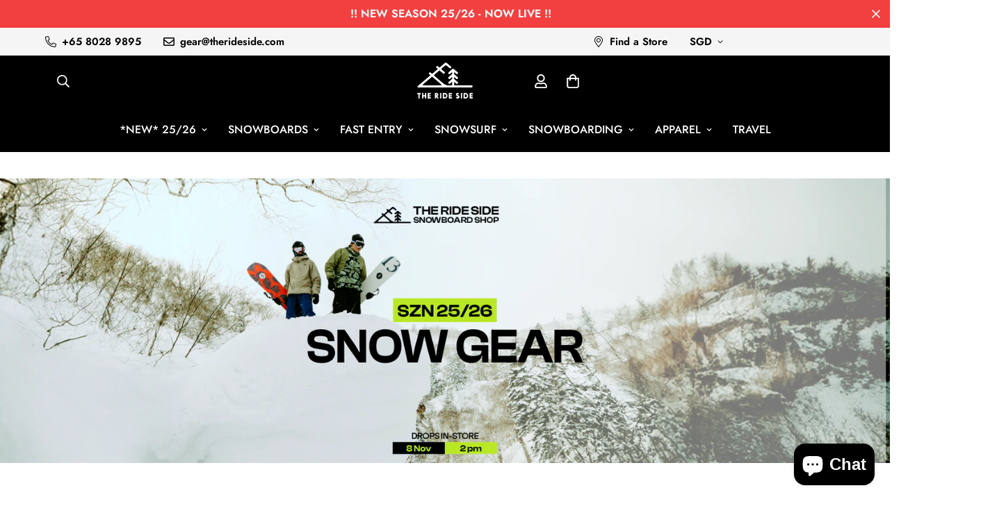

--- FILE ---
content_type: text/css
request_url: https://therideside.com/cdn/shop/t/13/assets/slideshow.css?v=62652791376176435191709806254
body_size: 927
content:
.m-slideshow-section .m-slide__content .m-button--secondary{color:var(--btn-color, #000000);border-color:var(--btn-color, #000000)}.m-slideshow-section .m-slide__content .m-button--secondary:hover{border-color:var(--btn-color) !important;background:var(--btn-color) !important;color:var(--btn-color-hover) !important;box-shadow:0 0 0 .2rem var(--btn-color) !important}.m-slideshow-section .m-slide__content .m-button--link{color:var(--btn-color, #000000)}@media screen and (max-width: 767px){.m-slideshow-section.m-slider--content-stack .m-slide__content .m-button--secondary{--btn-color: #000 !important;--btn-color-hover: #fff !important }}.m-slide{position:relative}.m-slide__wrapper{display:flex;width:100%;height:100%;position:absolute;top:0;left:0;right:0;bottom:0;z-index:20;padding-top:15px;padding-bottom:15px}@media screen and (min-width: 768px){.m-slide__wrapper{padding-top:30px;padding-bottom:30px}}@media screen and (min-width: 1280px){.m-slide__wrapper{padding-top:100px;padding-bottom:100px}}.m-slide__media{position:relative}.m-slide__content{width:max-content;max-width:900px;animation:none}.m-slide__subtitle,.m-slide__title,.m-slide__description,.m-slide__button,.m-slide__content{-webkit-transition:all var(--m-duration-short, 0.1s);transition:all var(--m-duration-short, 0.25s);opacity:0;visibility:hidden}.m-slide-animate--fade-in-up .m-slide__subtitle,.m-slide-animate--fade-in-up .m-slide__title,.m-slide-animate--fade-in-up .m-slide__description,.m-slide-animate--fade-in-up .m-slide__button,.m-slide-animate--fade-in-up .m-slide__content{-webkit-transform:translateY(20px);transform:translateY(20px)}.m-slide-animate--fade-in-left .m-slide__subtitle,.m-slide-animate--fade-in-left .m-slide__title,.m-slide-animate--fade-in-left .m-slide__description,.m-slide-animate--fade-in-left .m-slide__button,.m-slide-animate--fade-in-left .m-slide__content{-webkit-transform:translateX(30px);transform:translateX(30px)}.m-slide-animate--fade-in-right .m-slide__subtitle,.m-slide-animate--fade-in-right .m-slide__title,.m-slide-animate--fade-in-right .m-slide__description,.m-slide-animate--fade-in-right .m-slide__button,.m-slide-animate--fade-in-right .m-slide__content{-webkit-transform:translateX(-30px);transform:translateX(-30px)}.m-slide__overlay::before{content:"";position:absolute;top:0;right:0;bottom:0;left:0;background-color:var(--color-image-overlay);opacity:var(--opacity-image-overlay);pointer-events:none}.m-slide__bg{position:absolute;top:0;bottom:0;left:0;right:0;pointer-events:none}.m-slide__bg video{object-fit:cover;width:100%;height:100%;position:absolute;top:0;left:0}.m-slide__bg img{width:100%;height:100%;object-fit:cover}.m-slide__bg--mobile{pointer-events:none}.m-slide__placeholder{overflow:hidden}.m-slide--has-link .m-slide__wrapper{pointer-events:none}.m-slide--has-link .m-slide__button{pointer-events:auto}.m-slide[class*="--middle-"] .m-slide__wrapper{align-items:center}.m-slide[class*="--top-"] .m-slide__wrapper{align-items:flex-start}.m-slide[class*="--bottom-"] .m-slide__wrapper{align-items:flex-end}.m-slide--top-center .m-slide__wrapper,.m-slide--bottom-center .m-slide__wrapper,.m-slide--middle-center .m-slide__wrapper{justify-content:center}.m-slide--top-left .m-slide__wrapper,.m-slide--bottom-left .m-slide__wrapper,.m-slide--middle-left .m-slide__wrapper{justify-content:flex-start}.m-slide--top-right .m-slide__wrapper,.m-slide--bottom-right .m-slide__wrapper,.m-slide--middle-right .m-slide__wrapper{justify-content:flex-end}@media screen and (max-width: 767px){.m-slide .m-slide__bg video{position:static}}.m-slider{position:relative}.m-slider .container-full{padding-left:0;padding-right:0}.m-slider--adapt .m-slide__media{height:100%}.m-slider--adapt .m-slide__bg--mobile{position:absolute;bottom:0;left:0;right:0;top:0;backface-visibility:hidden;transform:scale(1.01) translateZ(0);transform-origin:center;transition:all 3s}@media screen and (min-width: 768px){.m-slider:not(.m-slider--adapt).m-slider--small .m-slide__media{height:42vh}.m-slider:not(.m-slider--adapt).m-slider--medium .m-slide__media{height:62vh}.m-slider:not(.m-slider--adapt).m-slider--large .m-slide__media{height:75vh}.m-slider:not(.m-slider--adapt).m-slider--fullscreen .m-slide__media{height:calc(100vh - (var(--main-content-padding-top, var(--m-header-height, 0px)) + var(--m-topbar-height, 0px) + var(--m-announcement-height, 0px)))}}.m-slider__footer{position:absolute;bottom:40px;left:0;right:0;z-index:29;gap:8px;opacity:0}.m-slider-controls--pagination-bottom .m-slider__footer--center{bottom:70px}@media screen and (min-width: 768px){.m-slider__footer .m-button--link{color:var(--btn-color, #000000)}}@media screen and (max-width: 767px){.m-slider__footer{display:none}}.m-slider .m-slider-controls__button{left:0;border:none;margin:0;opacity:.75;transition:all var(--m-duration-default, 0.25s) ease;color:var(--swiper-controls-color, #222);background-color:rgba(0,0,0,0)}.m-slider .m-slider-controls__button svg{width:30px;height:30px}@media screen and (min-width: 768px){.m-slider .m-slider-controls__button svg{width:50px;height:50px}.m-slider .m-slider-controls__button svg path{-webkit-filter:drop-shadow(0px 1px 1px rgba(0, 0, 0, 0.5));-moz-filter:drop-shadow(0px 1px 1px rgba(0, 0, 0, 0.5));-o-filter:drop-shadow(0px 1px 1px rgba(0, 0, 0, 0.5));-ms-filter:drop-shadow(0px 1px 1px rgba(0, 0, 0, 0.5));filter:drop-shadow(0px 1px 1px rgba(0, 0, 0, 0.5))}}@media screen and (min-width: 1280px){.m-slider .m-slider-controls__button svg{width:70px;height:70px}}.m-slider .m-slider-controls__button-next{right:0;left:auto !important}@media screen and (min-width: 768px){.m-slider .m-slider-controls__button:hover{background:rgba(0,0,0,0);box-shadow:none;color:currentColor;opacity:1;color:var(--swiper-controls-color, #222)}}@media screen and (min-width: 1280px){.m-slider .m-slider-controls__button{width:80px;height:80px}}@media screen and (max-width: 767px){.m-slider .m-slider-controls{margin:0}}@media screen and (max-width: 1599px){.m-slider .m-slider-controls--show-nav .m-slide__wrapper{padding-left:100px;padding-right:100px}}@media screen and (max-width: 1279px){.m-slider .m-slider-controls--show-nav .m-slide__wrapper{padding-left:70px;padding-right:70px}}@media screen and (max-width: 767px){.m-slider .m-slider-controls--show-nav .m-slide__wrapper{padding-left:15px;padding-right:15px}}@media screen and (min-width: 768px){.m-slider .m-slider-controls{margin:0}.m-slider .m-slider-controls--absolute[class*=-bottom-] .swiper-pagination{position:absolute;left:50%;bottom:30px;transform:translateX(-50%);margin-top:0}.m-slider .m-slider-controls--absolute[class*=-left] .swiper-pagination{left:40px}.m-slider .m-slider-controls--absolute[class*=-left].m-slider-controls--show-nav .swiper-pagination{left:20px}.m-slider .m-slider-controls--absolute[class*=-left].m-slider-controls--show-nav .m-slider-controls__button-prev{left:40px}.m-slider .m-slider-controls--absolute[class*=-right] .swiper-pagination{right:40px}.m-slider .m-slider-controls--absolute[class*=-right].m-slider-controls--show-nav .swiper-pagination{right:20px}.m-slider .m-slider-controls--absolute[class*=-right].m-slider-controls--show-nav .m-slider-controls__button-next{right:40px}.m-slider .swiper-pagination-bullet{margin:10px 0}}@media screen and (max-width: 767px){.m-slider--content-stack .m-slide__content{max-width:initial;text-align:center;width:100%}.m-slider--content-stack .m-slide__subtitle,.m-slider--content-stack .m-slide__title,.m-slider--content-stack .m-slide__description{color:rgba(var(--text-black), 1)}.m-slider--content-stack .m-slide__wrapper{position:static;padding-top:32px}.m-slider--content-stack .m-button--white{background-color:rgb(var(--color-button));border-color:rgb(var(--color-button));color:rgb(var(--color-button-text))}.m-slider--content-stack .m-slider-controls{--swiper-controls-color: var(--text-black) !important}.m-slider .m-slider-controls__button{position:static;transform:none;color:rgba(var(--text-black), 1);opacity:1;border:none}.m-slider .swiper-pagination{position:static;width:auto}}.swiper-slide-active .m-slider__footer{opacity:1;-webkit-animation-name:moLeftToRight;animation-name:moLeftToRight;-webkit-animation-duration:1s;animation-duration:1s;-webkit-animation-fill-mode:both;animation-fill-mode:both}.swiper-slide-active .m-slide__subtitle,.swiper-slide-active .m-slide__description,.swiper-slide-active .m-slide__title,.swiper-slide-active .m-slide__button,.swiper-slide-active .m-slide__content{-webkit-transition:all var(--m-duration-long, 0.5s) cubic-bezier(0.1, 0.2, 0.7, 1);transition:all var(--m-duration-long, 0.5s) cubic-bezier(0.1, 0.2, 0.7, 1);opacity:1;visibility:visible}.swiper-slide-active .m-slide-animate--fade-in-up .m-slide__subtitle,.swiper-slide-active .m-slide-animate--fade-in-up .m-slide__description,.swiper-slide-active .m-slide-animate--fade-in-up .m-slide__title,.swiper-slide-active .m-slide-animate--fade-in-up .m-slide__button,.swiper-slide-active .m-slide-animate--fade-in-up .m-slide__content{-webkit-transform:translateY(0);transform:translateY(0)}.swiper-slide-active .m-slide-animate--fade-in-left .m-slide__subtitle,.swiper-slide-active .m-slide-animate--fade-in-left .m-slide__description,.swiper-slide-active .m-slide-animate--fade-in-left .m-slide__title,.swiper-slide-active .m-slide-animate--fade-in-left .m-slide__button,.swiper-slide-active .m-slide-animate--fade-in-left .m-slide__content,.swiper-slide-active .m-slide-animate--fade-in-right .m-slide__subtitle,.swiper-slide-active .m-slide-animate--fade-in-right .m-slide__description,.swiper-slide-active .m-slide-animate--fade-in-right .m-slide__title,.swiper-slide-active .m-slide-animate--fade-in-right .m-slide__button,.swiper-slide-active .m-slide-animate--fade-in-right .m-slide__content{-webkit-transform:translateX(0);transform:translateX(0)}.swiper-slide-active .m-slide__subtitle{transition-delay:.1s}.swiper-slide-active .m-slide__title{transition-delay:.2s}.swiper-slide-active .m-slide__description{transition-delay:.3s}.swiper-slide-active .m-slide__button{transition-delay:.4s}


--- FILE ---
content_type: text/javascript; charset=utf-8
request_url: https://therideside.com/products/specialguest-v2-anorak-jacket-fc-2026.js
body_size: 324
content:
{"id":9019327152364,"title":"SPECIALGUEST V2 ANORAK JACKET FC 2026","handle":"specialguest-v2-anorak-jacket-fc-2026","description":"\u003cp\u003e\u003cimg src=\"https:\/\/cdn.shopify.com\/s\/files\/1\/0626\/6876\/7468\/files\/Screenshot_2025-09-23_at_1.43.34_PM.png?v=1758606298\" alt=\"\"\u003e\u003c\/p\u003e","published_at":"2025-10-22T11:51:44+08:00","created_at":"2025-09-19T17:30:46+08:00","vendor":"SPECIALGUEST","type":"Unisex Snow Jacket","tags":["2026","Mens","Snow","Snow Apparel","Snow Jackets","SPECIALGUEST","SPECIALGUEST 2026","tag__hot_NEW 2026","Womens"],"price":34590,"price_min":34590,"price_max":34590,"available":true,"price_varies":false,"compare_at_price":34590,"compare_at_price_min":34590,"compare_at_price_max":34590,"compare_at_price_varies":false,"variants":[{"id":46830114537708,"title":"WHITE \/ M","option1":"WHITE","option2":"M","option3":null,"sku":"A46109UMAKFCWH","requires_shipping":true,"taxable":true,"featured_image":{"id":44820178960620,"product_id":9019327152364,"position":1,"created_at":"2025-09-23T13:44:32+08:00","updated_at":"2025-09-23T13:45:08+08:00","alt":null,"width":768,"height":1152,"src":"https:\/\/cdn.shopify.com\/s\/files\/1\/0626\/6876\/7468\/files\/v2anorakjacketfcwhite1.jpg?v=1758606308","variant_ids":[46830114537708,46830114570476,46830114603244,46830114636012]},"available":false,"name":"SPECIALGUEST V2 ANORAK JACKET FC 2026 - WHITE \/ M","public_title":"WHITE \/ M","options":["WHITE","M"],"price":34590,"weight":3000,"compare_at_price":34590,"inventory_management":"shopify","barcode":"74191216","featured_media":{"alt":null,"id":35977722003692,"position":1,"preview_image":{"aspect_ratio":0.667,"height":1152,"width":768,"src":"https:\/\/cdn.shopify.com\/s\/files\/1\/0626\/6876\/7468\/files\/v2anorakjacketfcwhite1.jpg?v=1758606308"}},"requires_selling_plan":false,"selling_plan_allocations":[]},{"id":46830114570476,"title":"WHITE \/ L","option1":"WHITE","option2":"L","option3":null,"sku":"A46109ULAKFCWH","requires_shipping":true,"taxable":true,"featured_image":{"id":44820178960620,"product_id":9019327152364,"position":1,"created_at":"2025-09-23T13:44:32+08:00","updated_at":"2025-09-23T13:45:08+08:00","alt":null,"width":768,"height":1152,"src":"https:\/\/cdn.shopify.com\/s\/files\/1\/0626\/6876\/7468\/files\/v2anorakjacketfcwhite1.jpg?v=1758606308","variant_ids":[46830114537708,46830114570476,46830114603244,46830114636012]},"available":false,"name":"SPECIALGUEST V2 ANORAK JACKET FC 2026 - WHITE \/ L","public_title":"WHITE \/ L","options":["WHITE","L"],"price":34590,"weight":3000,"compare_at_price":34590,"inventory_management":"shopify","barcode":"42919859","featured_media":{"alt":null,"id":35977722003692,"position":1,"preview_image":{"aspect_ratio":0.667,"height":1152,"width":768,"src":"https:\/\/cdn.shopify.com\/s\/files\/1\/0626\/6876\/7468\/files\/v2anorakjacketfcwhite1.jpg?v=1758606308"}},"requires_selling_plan":false,"selling_plan_allocations":[]},{"id":46830114603244,"title":"WHITE \/ XL","option1":"WHITE","option2":"XL","option3":null,"sku":"A46109UXLAKFCWH","requires_shipping":true,"taxable":true,"featured_image":{"id":44820178960620,"product_id":9019327152364,"position":1,"created_at":"2025-09-23T13:44:32+08:00","updated_at":"2025-09-23T13:45:08+08:00","alt":null,"width":768,"height":1152,"src":"https:\/\/cdn.shopify.com\/s\/files\/1\/0626\/6876\/7468\/files\/v2anorakjacketfcwhite1.jpg?v=1758606308","variant_ids":[46830114537708,46830114570476,46830114603244,46830114636012]},"available":true,"name":"SPECIALGUEST V2 ANORAK JACKET FC 2026 - WHITE \/ XL","public_title":"WHITE \/ XL","options":["WHITE","XL"],"price":34590,"weight":3000,"compare_at_price":34590,"inventory_management":"shopify","barcode":"23980728","featured_media":{"alt":null,"id":35977722003692,"position":1,"preview_image":{"aspect_ratio":0.667,"height":1152,"width":768,"src":"https:\/\/cdn.shopify.com\/s\/files\/1\/0626\/6876\/7468\/files\/v2anorakjacketfcwhite1.jpg?v=1758606308"}},"requires_selling_plan":false,"selling_plan_allocations":[]},{"id":46830114636012,"title":"WHITE \/ XXL","option1":"WHITE","option2":"XXL","option3":null,"sku":"A46109U2XLAKFCWH","requires_shipping":true,"taxable":true,"featured_image":{"id":44820178960620,"product_id":9019327152364,"position":1,"created_at":"2025-09-23T13:44:32+08:00","updated_at":"2025-09-23T13:45:08+08:00","alt":null,"width":768,"height":1152,"src":"https:\/\/cdn.shopify.com\/s\/files\/1\/0626\/6876\/7468\/files\/v2anorakjacketfcwhite1.jpg?v=1758606308","variant_ids":[46830114537708,46830114570476,46830114603244,46830114636012]},"available":false,"name":"SPECIALGUEST V2 ANORAK JACKET FC 2026 - WHITE \/ XXL","public_title":"WHITE \/ XXL","options":["WHITE","XXL"],"price":34590,"weight":3000,"compare_at_price":34590,"inventory_management":"shopify","barcode":"03555158","featured_media":{"alt":null,"id":35977722003692,"position":1,"preview_image":{"aspect_ratio":0.667,"height":1152,"width":768,"src":"https:\/\/cdn.shopify.com\/s\/files\/1\/0626\/6876\/7468\/files\/v2anorakjacketfcwhite1.jpg?v=1758606308"}},"requires_selling_plan":false,"selling_plan_allocations":[]}],"images":["\/\/cdn.shopify.com\/s\/files\/1\/0626\/6876\/7468\/files\/v2anorakjacketfcwhite1.jpg?v=1758606308","\/\/cdn.shopify.com\/s\/files\/1\/0626\/6876\/7468\/files\/v2anorakjacketfcwhite2.jpg?v=1758606308"],"featured_image":"\/\/cdn.shopify.com\/s\/files\/1\/0626\/6876\/7468\/files\/v2anorakjacketfcwhite1.jpg?v=1758606308","options":[{"name":"Colour","position":1,"values":["WHITE"]},{"name":"Size","position":2,"values":["M","L","XL","XXL"]}],"url":"\/products\/specialguest-v2-anorak-jacket-fc-2026","media":[{"alt":null,"id":35977722003692,"position":1,"preview_image":{"aspect_ratio":0.667,"height":1152,"width":768,"src":"https:\/\/cdn.shopify.com\/s\/files\/1\/0626\/6876\/7468\/files\/v2anorakjacketfcwhite1.jpg?v=1758606308"},"aspect_ratio":0.667,"height":1152,"media_type":"image","src":"https:\/\/cdn.shopify.com\/s\/files\/1\/0626\/6876\/7468\/files\/v2anorakjacketfcwhite1.jpg?v=1758606308","width":768},{"alt":null,"id":35977721970924,"position":2,"preview_image":{"aspect_ratio":0.667,"height":1152,"width":768,"src":"https:\/\/cdn.shopify.com\/s\/files\/1\/0626\/6876\/7468\/files\/v2anorakjacketfcwhite2.jpg?v=1758606308"},"aspect_ratio":0.667,"height":1152,"media_type":"image","src":"https:\/\/cdn.shopify.com\/s\/files\/1\/0626\/6876\/7468\/files\/v2anorakjacketfcwhite2.jpg?v=1758606308","width":768}],"requires_selling_plan":false,"selling_plan_groups":[]}

--- FILE ---
content_type: text/javascript; charset=utf-8
request_url: https://therideside.com/products/burton-treeline-leather-mitts-2026.js
body_size: 665
content:
{"id":9013533966572,"title":"BURTON TREELINE LEATHER MITTS 2026","handle":"burton-treeline-leather-mitts-2026","description":"\u003cp\u003eIt's a simple concept. Stay warm, stay dry, and ride longer. The Burton Treeline Leather Mittens have you covered with waterproof, insulated warmth and the time-tested durability of leather.\u003cbr\u003e\u003c\/p\u003e\n\u003cp\u003e- The Durability of Leather Durable leather palms have natural-flexing feel for fiddling with zips and buckles.\u003cbr\u003e\u003cbr\u003e- Turn Up The Heat Breathable ThermacoreECO insulation cranks up the heat without adding bulk or restricting mobility and contains 95% recycled materials.\u003cbr\u003e\u003cbr\u003e- Storm-Ready A DRYRIDE membrane provides waterproof, breathable weather protection.\u003cbr\u003e\u003cbr\u003e- Responsibly Sourced Leather By purchasing this product, you are supporting Leather Working Group certified tanneries who prioritize responsible production that supports environmental sustainability.\u003c\/p\u003e\n\u003cp\u003e \u003c\/p\u003e","published_at":"2025-10-18T18:10:28+08:00","created_at":"2025-09-13T17:25:36+08:00","vendor":"Burton","type":"Gloves \u0026 Mitts","tags":["2026","Burton","Burton 2026","Gloves \u0026 Mitts","Snow","Snow Apparel","tag__hot_NEW 2026"],"price":14290,"price_min":14290,"price_max":14290,"available":true,"price_varies":false,"compare_at_price":14290,"compare_at_price_min":14290,"compare_at_price_max":14290,"compare_at_price_varies":false,"variants":[{"id":46814801330412,"title":"RAWHIDE \/ S","option1":"RAWHIDE","option2":"S","option3":null,"sku":"A12619USTLMRH","requires_shipping":true,"taxable":true,"featured_image":{"id":44760009310444,"product_id":9013533966572,"position":1,"created_at":"2025-09-13T18:22:52+08:00","updated_at":"2025-09-13T18:23:34+08:00","alt":null,"width":1585,"height":2136,"src":"https:\/\/cdn.shopify.com\/s\/files\/1\/0626\/6876\/7468\/files\/treelineleathermittrawhide.jpg?v=1757759014","variant_ids":[46814801330412,46814801363180,46814801395948]},"available":true,"name":"BURTON TREELINE LEATHER MITTS 2026 - RAWHIDE \/ S","public_title":"RAWHIDE \/ S","options":["RAWHIDE","S"],"price":14290,"weight":1000,"compare_at_price":14290,"inventory_management":"shopify","barcode":"73751770","featured_media":{"alt":null,"id":35930102431980,"position":1,"preview_image":{"aspect_ratio":0.742,"height":2136,"width":1585,"src":"https:\/\/cdn.shopify.com\/s\/files\/1\/0626\/6876\/7468\/files\/treelineleathermittrawhide.jpg?v=1757759014"}},"requires_selling_plan":false,"selling_plan_allocations":[]},{"id":46814801363180,"title":"RAWHIDE \/ M","option1":"RAWHIDE","option2":"M","option3":null,"sku":"A12619UMTLMRH","requires_shipping":true,"taxable":true,"featured_image":{"id":44760009310444,"product_id":9013533966572,"position":1,"created_at":"2025-09-13T18:22:52+08:00","updated_at":"2025-09-13T18:23:34+08:00","alt":null,"width":1585,"height":2136,"src":"https:\/\/cdn.shopify.com\/s\/files\/1\/0626\/6876\/7468\/files\/treelineleathermittrawhide.jpg?v=1757759014","variant_ids":[46814801330412,46814801363180,46814801395948]},"available":false,"name":"BURTON TREELINE LEATHER MITTS 2026 - RAWHIDE \/ M","public_title":"RAWHIDE \/ M","options":["RAWHIDE","M"],"price":14290,"weight":1000,"compare_at_price":14290,"inventory_management":"shopify","barcode":"03325765","featured_media":{"alt":null,"id":35930102431980,"position":1,"preview_image":{"aspect_ratio":0.742,"height":2136,"width":1585,"src":"https:\/\/cdn.shopify.com\/s\/files\/1\/0626\/6876\/7468\/files\/treelineleathermittrawhide.jpg?v=1757759014"}},"requires_selling_plan":false,"selling_plan_allocations":[]},{"id":46814801395948,"title":"RAWHIDE \/ L","option1":"RAWHIDE","option2":"L","option3":null,"sku":"A12619ULTLMRH","requires_shipping":true,"taxable":true,"featured_image":{"id":44760009310444,"product_id":9013533966572,"position":1,"created_at":"2025-09-13T18:22:52+08:00","updated_at":"2025-09-13T18:23:34+08:00","alt":null,"width":1585,"height":2136,"src":"https:\/\/cdn.shopify.com\/s\/files\/1\/0626\/6876\/7468\/files\/treelineleathermittrawhide.jpg?v=1757759014","variant_ids":[46814801330412,46814801363180,46814801395948]},"available":false,"name":"BURTON TREELINE LEATHER MITTS 2026 - RAWHIDE \/ L","public_title":"RAWHIDE \/ L","options":["RAWHIDE","L"],"price":14290,"weight":1000,"compare_at_price":14290,"inventory_management":"shopify","barcode":"35004077","featured_media":{"alt":null,"id":35930102431980,"position":1,"preview_image":{"aspect_ratio":0.742,"height":2136,"width":1585,"src":"https:\/\/cdn.shopify.com\/s\/files\/1\/0626\/6876\/7468\/files\/treelineleathermittrawhide.jpg?v=1757759014"}},"requires_selling_plan":false,"selling_plan_allocations":[]},{"id":46814801428716,"title":"TRUE BLACK \/ S","option1":"TRUE BLACK","option2":"S","option3":null,"sku":"A12619USTLMBL","requires_shipping":true,"taxable":true,"featured_image":{"id":44760009277676,"product_id":9013533966572,"position":2,"created_at":"2025-09-13T18:22:52+08:00","updated_at":"2025-09-13T18:23:34+08:00","alt":null,"width":1585,"height":2136,"src":"https:\/\/cdn.shopify.com\/s\/files\/1\/0626\/6876\/7468\/files\/treelineleathermittblack.jpg?v=1757759014","variant_ids":[46814801428716]},"available":true,"name":"BURTON TREELINE LEATHER MITTS 2026 - TRUE BLACK \/ S","public_title":"TRUE BLACK \/ S","options":["TRUE BLACK","S"],"price":14290,"weight":1000,"compare_at_price":14290,"inventory_management":"shopify","barcode":"55603473","featured_media":{"alt":null,"id":35930102399212,"position":2,"preview_image":{"aspect_ratio":0.742,"height":2136,"width":1585,"src":"https:\/\/cdn.shopify.com\/s\/files\/1\/0626\/6876\/7468\/files\/treelineleathermittblack.jpg?v=1757759014"}},"requires_selling_plan":false,"selling_plan_allocations":[]}],"images":["\/\/cdn.shopify.com\/s\/files\/1\/0626\/6876\/7468\/files\/treelineleathermittrawhide.jpg?v=1757759014","\/\/cdn.shopify.com\/s\/files\/1\/0626\/6876\/7468\/files\/treelineleathermittblack.jpg?v=1757759014"],"featured_image":"\/\/cdn.shopify.com\/s\/files\/1\/0626\/6876\/7468\/files\/treelineleathermittrawhide.jpg?v=1757759014","options":[{"name":"Colour","position":1,"values":["RAWHIDE","TRUE BLACK"]},{"name":"Size","position":2,"values":["S","M","L"]}],"url":"\/products\/burton-treeline-leather-mitts-2026","media":[{"alt":null,"id":35930102431980,"position":1,"preview_image":{"aspect_ratio":0.742,"height":2136,"width":1585,"src":"https:\/\/cdn.shopify.com\/s\/files\/1\/0626\/6876\/7468\/files\/treelineleathermittrawhide.jpg?v=1757759014"},"aspect_ratio":0.742,"height":2136,"media_type":"image","src":"https:\/\/cdn.shopify.com\/s\/files\/1\/0626\/6876\/7468\/files\/treelineleathermittrawhide.jpg?v=1757759014","width":1585},{"alt":null,"id":35930102399212,"position":2,"preview_image":{"aspect_ratio":0.742,"height":2136,"width":1585,"src":"https:\/\/cdn.shopify.com\/s\/files\/1\/0626\/6876\/7468\/files\/treelineleathermittblack.jpg?v=1757759014"},"aspect_ratio":0.742,"height":2136,"media_type":"image","src":"https:\/\/cdn.shopify.com\/s\/files\/1\/0626\/6876\/7468\/files\/treelineleathermittblack.jpg?v=1757759014","width":1585}],"requires_selling_plan":false,"selling_plan_groups":[]}

--- FILE ---
content_type: text/javascript; charset=utf-8
request_url: https://therideside.com/products/smith-4d-mag-s-snow-goggles-low-bridge-fit-2026.js
body_size: 993
content:
{"id":9094215827692,"title":"SMITH 4D MAG S SNOW GOGGLES LOW BRIDGE FIT 2026","handle":"smith-4d-mag-s-snow-goggles-low-bridge-fit-2026","description":"\u003cdiv class=\"details\"\u003e\n\u003cdiv class=\"details-wrap\"\u003e\n\u003ch2 class=\"title\"\u003eProduct Details\u003c\/h2\u003e\n\u003cdiv class=\"content long-desc-wrap\"\u003e\n\u003cdiv class=\"long-desc\"\u003e\n\u003ch3\u003eVision\u003c\/h3\u003e\n\u003cul\u003e\n\u003cli\u003eSmith MAG lens change system uses magnets for quick, easy lens changes\u003c\/li\u003e\n\u003cli\u003eChromaPop lenses enhance contrast and natural color to make the details pop\u003c\/li\u003e\n\u003cli\u003eBirdsEye Vision clarifies not just your line, but the riders in your periphery\u003c\/li\u003e\n\u003c\/ul\u003e\n\u003ch3\u003eFit \/ Integration\u003c\/h3\u003e\n\u003cul\u003e\n\u003cli\u003eSmall fit; Available in\u003cspan\u003e \u003c\/span\u003eLow Bridge Fit\u003cspan\u003e \u003c\/span\u003efor faces with a lower nose bridge and\/or a wide or high cheekbone shape\u003c\/li\u003e\n\u003cli\u003eQuickFit strap adjustment system lets you find the right fit fast\u003c\/li\u003e\n\u003cli\u003eAirEvac ventilation system integrates with Smith helmets for fog-free lenses\u003c\/li\u003e\n\u003cli\u003eDesigned for ultimate integration with Smith helmets for maximum comfort, venting and fog-free performance\u003c\/li\u003e\n\u003cli\u003eThree-layer DriWix face foam wicks moisture for a fog-free fit\u003c\/li\u003e\n\u003cli\u003eUltra-wide, silicone-backed strap stays put\u003c\/li\u003e\n\u003c\/ul\u003e\n\u003c\/div\u003e\n\u003c\/div\u003e\n\u003c\/div\u003e\n\u003c\/div\u003e\n\u003cdiv class=\"detail-block whats-included\"\u003e\n\u003cdiv class=\"whats-included-wrap\"\u003e\n\u003ch2 class=\"title\"\u003eWhat's Included\u003c\/h2\u003e\n\u003cdiv class=\"content whats-included-content\"\u003e\n\u003cul\u003e\n\u003cli\u003eIncludes two lenses: ChromaPop Sun Black (installed) and bonus ChromaPop Storm Blue Sensor Mirror for low light conditions\u003c\/li\u003e\n\u003cli\u003eGoggle hardcase\u003c\/li\u003e\n\u003cli\u003eMicrofiber goggle bag with replacement lens sleeve\u003c\/li\u003e\n\u003c\/ul\u003e\n\u003c\/div\u003e\n\u003c\/div\u003e\n\u003c\/div\u003e","published_at":"2025-12-03T13:23:34+08:00","created_at":"2025-12-02T15:40:42+08:00","vendor":"Smith","type":"Goggles","tags":["2026","Goggles","Smith","Smith 2026","Smith Goggles","Snow","Snow Accessories","tag__hot_NEW 2026"],"price":49790,"price_min":49790,"price_max":49790,"available":true,"price_varies":false,"compare_at_price":49790,"compare_at_price_min":49790,"compare_at_price_max":49790,"compare_at_price_varies":false,"variants":[{"id":47050272964844,"title":"MALACHITE \/ SUN BLACK GOLD MIRROR","option1":"MALACHITE \/ SUN BLACK GOLD MIRROR","option2":null,"option3":null,"sku":"A9675UO4DSMA","requires_shipping":true,"taxable":true,"featured_image":{"id":45293693173996,"product_id":9094215827692,"position":1,"created_at":"2025-12-02T15:51:43+08:00","updated_at":"2025-12-02T15:52:16+08:00","alt":null,"width":1946,"height":1946,"src":"https:\/\/cdn.shopify.com\/s\/files\/1\/0626\/6876\/7468\/files\/4DMAGSMALACHITE.jpg?v=1764661936","variant_ids":[47050272964844]},"available":true,"name":"SMITH 4D MAG S SNOW GOGGLES LOW BRIDGE FIT 2026 - MALACHITE \/ SUN BLACK GOLD MIRROR","public_title":"MALACHITE \/ SUN BLACK GOLD MIRROR","options":["MALACHITE \/ SUN BLACK GOLD MIRROR"],"price":49790,"weight":1000,"compare_at_price":49790,"inventory_management":"shopify","barcode":"68139410","featured_media":{"alt":null,"id":36337978114284,"position":1,"preview_image":{"aspect_ratio":1.0,"height":1946,"width":1946,"src":"https:\/\/cdn.shopify.com\/s\/files\/1\/0626\/6876\/7468\/files\/4DMAGSMALACHITE.jpg?v=1764661936"}},"requires_selling_plan":false,"selling_plan_allocations":[]},{"id":47050272997612,"title":"BIRDS OF PREY \/ EVERYDAY VIOLET MIRROR","option1":"BIRDS OF PREY \/ EVERYDAY VIOLET MIRROR","option2":null,"option3":null,"sku":"A9675UO4DSBP","requires_shipping":true,"taxable":true,"featured_image":{"id":45293693141228,"product_id":9094215827692,"position":2,"created_at":"2025-12-02T15:51:43+08:00","updated_at":"2025-12-02T15:52:16+08:00","alt":null,"width":1946,"height":1946,"src":"https:\/\/cdn.shopify.com\/s\/files\/1\/0626\/6876\/7468\/files\/4DMAGSBIRDSOFPREY.jpg?v=1764661936","variant_ids":[47050272997612]},"available":true,"name":"SMITH 4D MAG S SNOW GOGGLES LOW BRIDGE FIT 2026 - BIRDS OF PREY \/ EVERYDAY VIOLET MIRROR","public_title":"BIRDS OF PREY \/ EVERYDAY VIOLET MIRROR","options":["BIRDS OF PREY \/ EVERYDAY VIOLET MIRROR"],"price":49790,"weight":1000,"compare_at_price":49790,"inventory_management":"shopify","barcode":"86457174","featured_media":{"alt":null,"id":36337978081516,"position":2,"preview_image":{"aspect_ratio":1.0,"height":1946,"width":1946,"src":"https:\/\/cdn.shopify.com\/s\/files\/1\/0626\/6876\/7468\/files\/4DMAGSBIRDSOFPREY.jpg?v=1764661936"}},"requires_selling_plan":false,"selling_plan_allocations":[]}],"images":["\/\/cdn.shopify.com\/s\/files\/1\/0626\/6876\/7468\/files\/4DMAGSMALACHITE.jpg?v=1764661936","\/\/cdn.shopify.com\/s\/files\/1\/0626\/6876\/7468\/files\/4DMAGSBIRDSOFPREY.jpg?v=1764661936"],"featured_image":"\/\/cdn.shopify.com\/s\/files\/1\/0626\/6876\/7468\/files\/4DMAGSMALACHITE.jpg?v=1764661936","options":[{"name":"Colour","position":1,"values":["MALACHITE \/ SUN BLACK GOLD MIRROR","BIRDS OF PREY \/ EVERYDAY VIOLET MIRROR"]}],"url":"\/products\/smith-4d-mag-s-snow-goggles-low-bridge-fit-2026","media":[{"alt":null,"id":36337978114284,"position":1,"preview_image":{"aspect_ratio":1.0,"height":1946,"width":1946,"src":"https:\/\/cdn.shopify.com\/s\/files\/1\/0626\/6876\/7468\/files\/4DMAGSMALACHITE.jpg?v=1764661936"},"aspect_ratio":1.0,"height":1946,"media_type":"image","src":"https:\/\/cdn.shopify.com\/s\/files\/1\/0626\/6876\/7468\/files\/4DMAGSMALACHITE.jpg?v=1764661936","width":1946},{"alt":null,"id":36337978081516,"position":2,"preview_image":{"aspect_ratio":1.0,"height":1946,"width":1946,"src":"https:\/\/cdn.shopify.com\/s\/files\/1\/0626\/6876\/7468\/files\/4DMAGSBIRDSOFPREY.jpg?v=1764661936"},"aspect_ratio":1.0,"height":1946,"media_type":"image","src":"https:\/\/cdn.shopify.com\/s\/files\/1\/0626\/6876\/7468\/files\/4DMAGSBIRDSOFPREY.jpg?v=1764661936","width":1946}],"requires_selling_plan":false,"selling_plan_groups":[]}

--- FILE ---
content_type: text/javascript; charset=utf-8
request_url: https://therideside.com/products/burton-wheelie-gig-snowboard-bag-2026.js
body_size: 1595
content:
{"id":9012944175340,"title":"BURTON WHEELIE GIG SNOWBOARD BAG 2026","handle":"burton-wheelie-gig-snowboard-bag-2026","description":"\u003cp\u003eDon't check your board without baggin' it. The Burton Wheelie Gig Board Bag makes for hassle-free travel. Padded storage, heavy-duty skate wheels, and lockable zips mean you can focus less on how you're getting there and more on what you're gonna do when you arrive.\u003cbr\u003e\u003cbr\u003e- Heavy-Duty Build Durable 600D recycled polyester construction uses a PFC-free DWR and a PU coating that repels wet, wintry conditions.\u003cbr\u003e\u003cbr\u003e- Your Boards Are All Good Padded main compartment holds multiple boards with internal straps to hold them in place.\u003cbr\u003e\u003cbr\u003e- Made for Travel From a built-in ID tag to external attachment points and easy-to-grab haul handles, this thing is made for traveling.\u003cbr\u003e\u003cbr\u003e- \u003cspan style=\"font-family: -apple-system, BlinkMacSystemFont, 'San Francisco', 'Segoe UI', Roboto, 'Helvetica Neue', sans-serif; font-size: 0.875rem;\"\u003eLow Environmental Impact Bluesign® approved product uses responsibly produced materials with reduced impact on humans and the planet during manufacturing.\u003c\/span\u003e\u003c\/p\u003e\n\u003cp\u003e \u003c\/p\u003e","published_at":"2025-10-18T18:10:33+08:00","created_at":"2025-09-12T16:26:28+08:00","vendor":"Burton","type":"Snowboard Bag","tags":["2026","Burton","Burton 2026","Snow","Snow Accessories","Snowboard Bags","tag__hot_NEW 2026"],"price":32990,"price_min":32990,"price_max":32990,"available":true,"price_varies":false,"compare_at_price":32990,"compare_at_price_min":32990,"compare_at_price_max":32990,"compare_at_price_varies":false,"variants":[{"id":46812683665644,"title":"FLORAL BLUR \/ 156","option1":"FLORAL BLUR","option2":"156","option3":null,"sku":"A17619U56WGFB","requires_shipping":true,"taxable":true,"featured_image":{"id":44759246471404,"product_id":9012944175340,"position":1,"created_at":"2025-09-13T13:23:48+08:00","updated_at":"2025-09-13T13:23:56+08:00","alt":null,"width":1585,"height":2136,"src":"https:\/\/cdn.shopify.com\/s\/files\/1\/0626\/6876\/7468\/files\/wheeliegigfloralblur_057056bc-d73e-4080-937e-189c94a07a0f.jpg?v=1757741036","variant_ids":[46812683665644]},"available":false,"name":"BURTON WHEELIE GIG SNOWBOARD BAG 2026 - FLORAL BLUR \/ 156","public_title":"FLORAL BLUR \/ 156","options":["FLORAL BLUR","156"],"price":32990,"weight":6000,"compare_at_price":32990,"inventory_management":"shopify","barcode":"43749110","featured_media":{"alt":null,"id":35929514934508,"position":1,"preview_image":{"aspect_ratio":0.742,"height":2136,"width":1585,"src":"https:\/\/cdn.shopify.com\/s\/files\/1\/0626\/6876\/7468\/files\/wheeliegigfloralblur_057056bc-d73e-4080-937e-189c94a07a0f.jpg?v=1757741036"}},"requires_selling_plan":false,"selling_plan_allocations":[]},{"id":46812683698412,"title":"GRAFFITI CAMO \/ 156","option1":"GRAFFITI CAMO","option2":"156","option3":null,"sku":"A17619U56WGGC","requires_shipping":true,"taxable":true,"featured_image":{"id":44759240835308,"product_id":9012944175340,"position":2,"created_at":"2025-09-13T13:20:34+08:00","updated_at":"2025-09-13T13:23:56+08:00","alt":null,"width":1585,"height":2136,"src":"https:\/\/cdn.shopify.com\/s\/files\/1\/0626\/6876\/7468\/files\/wheeliegiggraffiticamo.jpg?v=1757741036","variant_ids":[46812683698412,46812683731180]},"available":false,"name":"BURTON WHEELIE GIG SNOWBOARD BAG 2026 - GRAFFITI CAMO \/ 156","public_title":"GRAFFITI CAMO \/ 156","options":["GRAFFITI CAMO","156"],"price":32990,"weight":6000,"compare_at_price":32990,"inventory_management":"shopify","barcode":"25560329","featured_media":{"alt":null,"id":35929509363948,"position":2,"preview_image":{"aspect_ratio":0.742,"height":2136,"width":1585,"src":"https:\/\/cdn.shopify.com\/s\/files\/1\/0626\/6876\/7468\/files\/wheeliegiggraffiticamo.jpg?v=1757741036"}},"requires_selling_plan":false,"selling_plan_allocations":[]},{"id":46812683731180,"title":"GRAFFITI CAMO \/ 166","option1":"GRAFFITI CAMO","option2":"166","option3":null,"sku":"A17619U66WGGC","requires_shipping":true,"taxable":true,"featured_image":{"id":44759240835308,"product_id":9012944175340,"position":2,"created_at":"2025-09-13T13:20:34+08:00","updated_at":"2025-09-13T13:23:56+08:00","alt":null,"width":1585,"height":2136,"src":"https:\/\/cdn.shopify.com\/s\/files\/1\/0626\/6876\/7468\/files\/wheeliegiggraffiticamo.jpg?v=1757741036","variant_ids":[46812683698412,46812683731180]},"available":false,"name":"BURTON WHEELIE GIG SNOWBOARD BAG 2026 - GRAFFITI CAMO \/ 166","public_title":"GRAFFITI CAMO \/ 166","options":["GRAFFITI CAMO","166"],"price":32990,"weight":6000,"compare_at_price":32990,"inventory_management":"shopify","barcode":"55230581","featured_media":{"alt":null,"id":35929509363948,"position":2,"preview_image":{"aspect_ratio":0.742,"height":2136,"width":1585,"src":"https:\/\/cdn.shopify.com\/s\/files\/1\/0626\/6876\/7468\/files\/wheeliegiggraffiticamo.jpg?v=1757741036"}},"requires_selling_plan":false,"selling_plan_allocations":[]},{"id":46812683763948,"title":"SAFARI \/ 156","option1":"SAFARI","option2":"156","option3":null,"sku":"A17619U56WGSF","requires_shipping":true,"taxable":true,"featured_image":{"id":44759241162988,"product_id":9012944175340,"position":4,"created_at":"2025-09-13T13:20:34+08:00","updated_at":"2025-09-13T13:23:56+08:00","alt":null,"width":1585,"height":2136,"src":"https:\/\/cdn.shopify.com\/s\/files\/1\/0626\/6876\/7468\/files\/wheeliegigsafari_bd36aca0-5b8f-4329-8ed1-09123bbf01c1.jpg?v=1757741036","variant_ids":[46812683763948]},"available":true,"name":"BURTON WHEELIE GIG SNOWBOARD BAG 2026 - SAFARI \/ 156","public_title":"SAFARI \/ 156","options":["SAFARI","156"],"price":32990,"weight":6000,"compare_at_price":32990,"inventory_management":"shopify","barcode":"66252292","featured_media":{"alt":null,"id":35929509691628,"position":4,"preview_image":{"aspect_ratio":0.742,"height":2136,"width":1585,"src":"https:\/\/cdn.shopify.com\/s\/files\/1\/0626\/6876\/7468\/files\/wheeliegigsafari_bd36aca0-5b8f-4329-8ed1-09123bbf01c1.jpg?v=1757741036"}},"requires_selling_plan":false,"selling_plan_allocations":[]},{"id":46812683796716,"title":"SHARKSKIN \/ 156","option1":"SHARKSKIN","option2":"156","option3":null,"sku":"A17619U56WGSS","requires_shipping":true,"taxable":true,"featured_image":{"id":44759240999148,"product_id":9012944175340,"position":5,"created_at":"2025-09-13T13:20:34+08:00","updated_at":"2025-09-13T13:23:56+08:00","alt":null,"width":1585,"height":2136,"src":"https:\/\/cdn.shopify.com\/s\/files\/1\/0626\/6876\/7468\/files\/wheeliegigshark_86ddbd9c-3901-477f-aeb5-ee8e75063705.jpg?v=1757741036","variant_ids":[46812683796716,46812683829484]},"available":false,"name":"BURTON WHEELIE GIG SNOWBOARD BAG 2026 - SHARKSKIN \/ 156","public_title":"SHARKSKIN \/ 156","options":["SHARKSKIN","156"],"price":32990,"weight":6000,"compare_at_price":32990,"inventory_management":"shopify","barcode":"60632652","featured_media":{"alt":null,"id":35929509527788,"position":5,"preview_image":{"aspect_ratio":0.742,"height":2136,"width":1585,"src":"https:\/\/cdn.shopify.com\/s\/files\/1\/0626\/6876\/7468\/files\/wheeliegigshark_86ddbd9c-3901-477f-aeb5-ee8e75063705.jpg?v=1757741036"}},"requires_selling_plan":false,"selling_plan_allocations":[]},{"id":46812683829484,"title":"SHARKSKIN \/ 166","option1":"SHARKSKIN","option2":"166","option3":null,"sku":"A17619U66WGSS","requires_shipping":true,"taxable":true,"featured_image":{"id":44759240999148,"product_id":9012944175340,"position":5,"created_at":"2025-09-13T13:20:34+08:00","updated_at":"2025-09-13T13:23:56+08:00","alt":null,"width":1585,"height":2136,"src":"https:\/\/cdn.shopify.com\/s\/files\/1\/0626\/6876\/7468\/files\/wheeliegigshark_86ddbd9c-3901-477f-aeb5-ee8e75063705.jpg?v=1757741036","variant_ids":[46812683796716,46812683829484]},"available":false,"name":"BURTON WHEELIE GIG SNOWBOARD BAG 2026 - SHARKSKIN \/ 166","public_title":"SHARKSKIN \/ 166","options":["SHARKSKIN","166"],"price":32990,"weight":6000,"compare_at_price":32990,"inventory_management":"shopify","barcode":"14389847","featured_media":{"alt":null,"id":35929509527788,"position":5,"preview_image":{"aspect_ratio":0.742,"height":2136,"width":1585,"src":"https:\/\/cdn.shopify.com\/s\/files\/1\/0626\/6876\/7468\/files\/wheeliegigshark_86ddbd9c-3901-477f-aeb5-ee8e75063705.jpg?v=1757741036"}},"requires_selling_plan":false,"selling_plan_allocations":[]},{"id":46812683862252,"title":"SOFT SAGE \/ 156","option1":"SOFT SAGE","option2":"156","option3":null,"sku":"A17619U56WGSA","requires_shipping":true,"taxable":true,"featured_image":{"id":44759240868076,"product_id":9012944175340,"position":3,"created_at":"2025-09-13T13:20:34+08:00","updated_at":"2025-09-13T13:23:56+08:00","alt":null,"width":1585,"height":2136,"src":"https:\/\/cdn.shopify.com\/s\/files\/1\/0626\/6876\/7468\/files\/wheeliegigsoftsage.jpg?v=1757741036","variant_ids":[46812683862252,46812683895020]},"available":true,"name":"BURTON WHEELIE GIG SNOWBOARD BAG 2026 - SOFT SAGE \/ 156","public_title":"SOFT SAGE \/ 156","options":["SOFT SAGE","156"],"price":32990,"weight":6000,"compare_at_price":32990,"inventory_management":"shopify","barcode":"13394964","featured_media":{"alt":null,"id":35929509396716,"position":3,"preview_image":{"aspect_ratio":0.742,"height":2136,"width":1585,"src":"https:\/\/cdn.shopify.com\/s\/files\/1\/0626\/6876\/7468\/files\/wheeliegigsoftsage.jpg?v=1757741036"}},"requires_selling_plan":false,"selling_plan_allocations":[]},{"id":46812683895020,"title":"SOFT SAGE \/ 166","option1":"SOFT SAGE","option2":"166","option3":null,"sku":"A17619U66WGSA","requires_shipping":true,"taxable":true,"featured_image":{"id":44759240868076,"product_id":9012944175340,"position":3,"created_at":"2025-09-13T13:20:34+08:00","updated_at":"2025-09-13T13:23:56+08:00","alt":null,"width":1585,"height":2136,"src":"https:\/\/cdn.shopify.com\/s\/files\/1\/0626\/6876\/7468\/files\/wheeliegigsoftsage.jpg?v=1757741036","variant_ids":[46812683862252,46812683895020]},"available":false,"name":"BURTON WHEELIE GIG SNOWBOARD BAG 2026 - SOFT SAGE \/ 166","public_title":"SOFT SAGE \/ 166","options":["SOFT SAGE","166"],"price":32990,"weight":6000,"compare_at_price":32990,"inventory_management":"shopify","barcode":"03097000","featured_media":{"alt":null,"id":35929509396716,"position":3,"preview_image":{"aspect_ratio":0.742,"height":2136,"width":1585,"src":"https:\/\/cdn.shopify.com\/s\/files\/1\/0626\/6876\/7468\/files\/wheeliegigsoftsage.jpg?v=1757741036"}},"requires_selling_plan":false,"selling_plan_allocations":[]},{"id":46812683927788,"title":"SUNRISE CITY S \/ 156","option1":"SUNRISE CITY S","option2":"156","option3":null,"sku":"A17619U56WGSC","requires_shipping":true,"taxable":true,"featured_image":{"id":44759240900844,"product_id":9012944175340,"position":6,"created_at":"2025-09-13T13:20:34+08:00","updated_at":"2025-09-13T13:23:56+08:00","alt":null,"width":1585,"height":2136,"src":"https:\/\/cdn.shopify.com\/s\/files\/1\/0626\/6876\/7468\/files\/wheeliegigfloralblur.jpg?v=1757741036","variant_ids":[46812683927788,46812683960556]},"available":false,"name":"BURTON WHEELIE GIG SNOWBOARD BAG 2026 - SUNRISE CITY S \/ 156","public_title":"SUNRISE CITY S \/ 156","options":["SUNRISE CITY S","156"],"price":32990,"weight":6000,"compare_at_price":32990,"inventory_management":"shopify","barcode":"51377264","featured_media":{"alt":null,"id":35929509429484,"position":6,"preview_image":{"aspect_ratio":0.742,"height":2136,"width":1585,"src":"https:\/\/cdn.shopify.com\/s\/files\/1\/0626\/6876\/7468\/files\/wheeliegigfloralblur.jpg?v=1757741036"}},"requires_selling_plan":false,"selling_plan_allocations":[]},{"id":46812683960556,"title":"SUNRISE CITY S \/ 166","option1":"SUNRISE CITY S","option2":"166","option3":null,"sku":"A17619U66WGSC","requires_shipping":true,"taxable":true,"featured_image":{"id":44759240900844,"product_id":9012944175340,"position":6,"created_at":"2025-09-13T13:20:34+08:00","updated_at":"2025-09-13T13:23:56+08:00","alt":null,"width":1585,"height":2136,"src":"https:\/\/cdn.shopify.com\/s\/files\/1\/0626\/6876\/7468\/files\/wheeliegigfloralblur.jpg?v=1757741036","variant_ids":[46812683927788,46812683960556]},"available":false,"name":"BURTON WHEELIE GIG SNOWBOARD BAG 2026 - SUNRISE CITY S \/ 166","public_title":"SUNRISE CITY S \/ 166","options":["SUNRISE CITY S","166"],"price":32990,"weight":6000,"compare_at_price":32990,"inventory_management":"shopify","barcode":"81734490","featured_media":{"alt":null,"id":35929509429484,"position":6,"preview_image":{"aspect_ratio":0.742,"height":2136,"width":1585,"src":"https:\/\/cdn.shopify.com\/s\/files\/1\/0626\/6876\/7468\/files\/wheeliegigfloralblur.jpg?v=1757741036"}},"requires_selling_plan":false,"selling_plan_allocations":[]},{"id":46812683993324,"title":"TRUE BLACK \/ 156","option1":"TRUE BLACK","option2":"156","option3":null,"sku":"A17619U56WGBL","requires_shipping":true,"taxable":true,"featured_image":{"id":44759240933612,"product_id":9012944175340,"position":7,"created_at":"2025-09-13T13:20:34+08:00","updated_at":"2025-09-13T13:23:56+08:00","alt":null,"width":1585,"height":2136,"src":"https:\/\/cdn.shopify.com\/s\/files\/1\/0626\/6876\/7468\/files\/wheeliegigblack_4662ce09-b820-4169-af70-d199f8c6d2a5.jpg?v=1757741036","variant_ids":[46812683993324,46812684026092]},"available":false,"name":"BURTON WHEELIE GIG SNOWBOARD BAG 2026 - TRUE BLACK \/ 156","public_title":"TRUE BLACK \/ 156","options":["TRUE BLACK","156"],"price":32990,"weight":6000,"compare_at_price":32990,"inventory_management":"shopify","barcode":"37580725","featured_media":{"alt":null,"id":35929509462252,"position":7,"preview_image":{"aspect_ratio":0.742,"height":2136,"width":1585,"src":"https:\/\/cdn.shopify.com\/s\/files\/1\/0626\/6876\/7468\/files\/wheeliegigblack_4662ce09-b820-4169-af70-d199f8c6d2a5.jpg?v=1757741036"}},"requires_selling_plan":false,"selling_plan_allocations":[]},{"id":46812684026092,"title":"TRUE BLACK \/ 166","option1":"TRUE BLACK","option2":"166","option3":null,"sku":"A17619U66WGBL","requires_shipping":true,"taxable":true,"featured_image":{"id":44759240933612,"product_id":9012944175340,"position":7,"created_at":"2025-09-13T13:20:34+08:00","updated_at":"2025-09-13T13:23:56+08:00","alt":null,"width":1585,"height":2136,"src":"https:\/\/cdn.shopify.com\/s\/files\/1\/0626\/6876\/7468\/files\/wheeliegigblack_4662ce09-b820-4169-af70-d199f8c6d2a5.jpg?v=1757741036","variant_ids":[46812683993324,46812684026092]},"available":false,"name":"BURTON WHEELIE GIG SNOWBOARD BAG 2026 - TRUE BLACK \/ 166","public_title":"TRUE BLACK \/ 166","options":["TRUE BLACK","166"],"price":32990,"weight":6000,"compare_at_price":32990,"inventory_management":"shopify","barcode":"69642123","featured_media":{"alt":null,"id":35929509462252,"position":7,"preview_image":{"aspect_ratio":0.742,"height":2136,"width":1585,"src":"https:\/\/cdn.shopify.com\/s\/files\/1\/0626\/6876\/7468\/files\/wheeliegigblack_4662ce09-b820-4169-af70-d199f8c6d2a5.jpg?v=1757741036"}},"requires_selling_plan":false,"selling_plan_allocations":[]}],"images":["\/\/cdn.shopify.com\/s\/files\/1\/0626\/6876\/7468\/files\/wheeliegigfloralblur_057056bc-d73e-4080-937e-189c94a07a0f.jpg?v=1757741036","\/\/cdn.shopify.com\/s\/files\/1\/0626\/6876\/7468\/files\/wheeliegiggraffiticamo.jpg?v=1757741036","\/\/cdn.shopify.com\/s\/files\/1\/0626\/6876\/7468\/files\/wheeliegigsoftsage.jpg?v=1757741036","\/\/cdn.shopify.com\/s\/files\/1\/0626\/6876\/7468\/files\/wheeliegigsafari_bd36aca0-5b8f-4329-8ed1-09123bbf01c1.jpg?v=1757741036","\/\/cdn.shopify.com\/s\/files\/1\/0626\/6876\/7468\/files\/wheeliegigshark_86ddbd9c-3901-477f-aeb5-ee8e75063705.jpg?v=1757741036","\/\/cdn.shopify.com\/s\/files\/1\/0626\/6876\/7468\/files\/wheeliegigfloralblur.jpg?v=1757741036","\/\/cdn.shopify.com\/s\/files\/1\/0626\/6876\/7468\/files\/wheeliegigblack_4662ce09-b820-4169-af70-d199f8c6d2a5.jpg?v=1757741036","\/\/cdn.shopify.com\/s\/files\/1\/0626\/6876\/7468\/files\/wheeliegigblack2.jpg?v=1757741036","\/\/cdn.shopify.com\/s\/files\/1\/0626\/6876\/7468\/files\/wheeliegigblack3.jpg?v=1757741036","\/\/cdn.shopify.com\/s\/files\/1\/0626\/6876\/7468\/files\/wheeliegigblack6.jpg?v=1757741036","\/\/cdn.shopify.com\/s\/files\/1\/0626\/6876\/7468\/files\/wheeliegigblack5.jpg?v=1757741036","\/\/cdn.shopify.com\/s\/files\/1\/0626\/6876\/7468\/files\/wheeliegigblack4.jpg?v=1757741036"],"featured_image":"\/\/cdn.shopify.com\/s\/files\/1\/0626\/6876\/7468\/files\/wheeliegigfloralblur_057056bc-d73e-4080-937e-189c94a07a0f.jpg?v=1757741036","options":[{"name":"Colour","position":1,"values":["FLORAL BLUR","GRAFFITI CAMO","SAFARI","SHARKSKIN","SOFT SAGE","SUNRISE CITY S","TRUE BLACK"]},{"name":"Size","position":2,"values":["156","166"]}],"url":"\/products\/burton-wheelie-gig-snowboard-bag-2026","media":[{"alt":null,"id":35929514934508,"position":1,"preview_image":{"aspect_ratio":0.742,"height":2136,"width":1585,"src":"https:\/\/cdn.shopify.com\/s\/files\/1\/0626\/6876\/7468\/files\/wheeliegigfloralblur_057056bc-d73e-4080-937e-189c94a07a0f.jpg?v=1757741036"},"aspect_ratio":0.742,"height":2136,"media_type":"image","src":"https:\/\/cdn.shopify.com\/s\/files\/1\/0626\/6876\/7468\/files\/wheeliegigfloralblur_057056bc-d73e-4080-937e-189c94a07a0f.jpg?v=1757741036","width":1585},{"alt":null,"id":35929509363948,"position":2,"preview_image":{"aspect_ratio":0.742,"height":2136,"width":1585,"src":"https:\/\/cdn.shopify.com\/s\/files\/1\/0626\/6876\/7468\/files\/wheeliegiggraffiticamo.jpg?v=1757741036"},"aspect_ratio":0.742,"height":2136,"media_type":"image","src":"https:\/\/cdn.shopify.com\/s\/files\/1\/0626\/6876\/7468\/files\/wheeliegiggraffiticamo.jpg?v=1757741036","width":1585},{"alt":null,"id":35929509396716,"position":3,"preview_image":{"aspect_ratio":0.742,"height":2136,"width":1585,"src":"https:\/\/cdn.shopify.com\/s\/files\/1\/0626\/6876\/7468\/files\/wheeliegigsoftsage.jpg?v=1757741036"},"aspect_ratio":0.742,"height":2136,"media_type":"image","src":"https:\/\/cdn.shopify.com\/s\/files\/1\/0626\/6876\/7468\/files\/wheeliegigsoftsage.jpg?v=1757741036","width":1585},{"alt":null,"id":35929509691628,"position":4,"preview_image":{"aspect_ratio":0.742,"height":2136,"width":1585,"src":"https:\/\/cdn.shopify.com\/s\/files\/1\/0626\/6876\/7468\/files\/wheeliegigsafari_bd36aca0-5b8f-4329-8ed1-09123bbf01c1.jpg?v=1757741036"},"aspect_ratio":0.742,"height":2136,"media_type":"image","src":"https:\/\/cdn.shopify.com\/s\/files\/1\/0626\/6876\/7468\/files\/wheeliegigsafari_bd36aca0-5b8f-4329-8ed1-09123bbf01c1.jpg?v=1757741036","width":1585},{"alt":null,"id":35929509527788,"position":5,"preview_image":{"aspect_ratio":0.742,"height":2136,"width":1585,"src":"https:\/\/cdn.shopify.com\/s\/files\/1\/0626\/6876\/7468\/files\/wheeliegigshark_86ddbd9c-3901-477f-aeb5-ee8e75063705.jpg?v=1757741036"},"aspect_ratio":0.742,"height":2136,"media_type":"image","src":"https:\/\/cdn.shopify.com\/s\/files\/1\/0626\/6876\/7468\/files\/wheeliegigshark_86ddbd9c-3901-477f-aeb5-ee8e75063705.jpg?v=1757741036","width":1585},{"alt":null,"id":35929509429484,"position":6,"preview_image":{"aspect_ratio":0.742,"height":2136,"width":1585,"src":"https:\/\/cdn.shopify.com\/s\/files\/1\/0626\/6876\/7468\/files\/wheeliegigfloralblur.jpg?v=1757741036"},"aspect_ratio":0.742,"height":2136,"media_type":"image","src":"https:\/\/cdn.shopify.com\/s\/files\/1\/0626\/6876\/7468\/files\/wheeliegigfloralblur.jpg?v=1757741036","width":1585},{"alt":null,"id":35929509462252,"position":7,"preview_image":{"aspect_ratio":0.742,"height":2136,"width":1585,"src":"https:\/\/cdn.shopify.com\/s\/files\/1\/0626\/6876\/7468\/files\/wheeliegigblack_4662ce09-b820-4169-af70-d199f8c6d2a5.jpg?v=1757741036"},"aspect_ratio":0.742,"height":2136,"media_type":"image","src":"https:\/\/cdn.shopify.com\/s\/files\/1\/0626\/6876\/7468\/files\/wheeliegigblack_4662ce09-b820-4169-af70-d199f8c6d2a5.jpg?v=1757741036","width":1585},{"alt":null,"id":35929509495020,"position":8,"preview_image":{"aspect_ratio":0.742,"height":2136,"width":1585,"src":"https:\/\/cdn.shopify.com\/s\/files\/1\/0626\/6876\/7468\/files\/wheeliegigblack2.jpg?v=1757741036"},"aspect_ratio":0.742,"height":2136,"media_type":"image","src":"https:\/\/cdn.shopify.com\/s\/files\/1\/0626\/6876\/7468\/files\/wheeliegigblack2.jpg?v=1757741036","width":1585},{"alt":null,"id":35929509560556,"position":9,"preview_image":{"aspect_ratio":0.742,"height":2136,"width":1585,"src":"https:\/\/cdn.shopify.com\/s\/files\/1\/0626\/6876\/7468\/files\/wheeliegigblack3.jpg?v=1757741036"},"aspect_ratio":0.742,"height":2136,"media_type":"image","src":"https:\/\/cdn.shopify.com\/s\/files\/1\/0626\/6876\/7468\/files\/wheeliegigblack3.jpg?v=1757741036","width":1585},{"alt":null,"id":35929509593324,"position":10,"preview_image":{"aspect_ratio":0.742,"height":2136,"width":1585,"src":"https:\/\/cdn.shopify.com\/s\/files\/1\/0626\/6876\/7468\/files\/wheeliegigblack6.jpg?v=1757741036"},"aspect_ratio":0.742,"height":2136,"media_type":"image","src":"https:\/\/cdn.shopify.com\/s\/files\/1\/0626\/6876\/7468\/files\/wheeliegigblack6.jpg?v=1757741036","width":1585},{"alt":null,"id":35929509626092,"position":11,"preview_image":{"aspect_ratio":0.742,"height":2136,"width":1585,"src":"https:\/\/cdn.shopify.com\/s\/files\/1\/0626\/6876\/7468\/files\/wheeliegigblack5.jpg?v=1757741036"},"aspect_ratio":0.742,"height":2136,"media_type":"image","src":"https:\/\/cdn.shopify.com\/s\/files\/1\/0626\/6876\/7468\/files\/wheeliegigblack5.jpg?v=1757741036","width":1585},{"alt":null,"id":35929509658860,"position":12,"preview_image":{"aspect_ratio":0.742,"height":2136,"width":1585,"src":"https:\/\/cdn.shopify.com\/s\/files\/1\/0626\/6876\/7468\/files\/wheeliegigblack4.jpg?v=1757741036"},"aspect_ratio":0.742,"height":2136,"media_type":"image","src":"https:\/\/cdn.shopify.com\/s\/files\/1\/0626\/6876\/7468\/files\/wheeliegigblack4.jpg?v=1757741036","width":1585}],"requires_selling_plan":false,"selling_plan_groups":[]}

--- FILE ---
content_type: text/javascript; charset=utf-8
request_url: https://therideside.com/products/686-huf-socks-2-pack-2026.js
body_size: 56
content:
{"id":8990324916460,"title":"686 HUF SOCKS - 2 PACK 2026","handle":"686-huf-socks-2-pack-2026","description":"","published_at":"2025-10-21T17:18:12+08:00","created_at":"2025-08-22T12:21:52+08:00","vendor":"686","type":"Snow Socks","tags":["686","686 2026","686 Socks 2026","Snow","Snow Apparel","Snow Socks","tag__hot_NEW 2026"],"price":6490,"price_min":6490,"price_max":6490,"available":true,"price_varies":false,"compare_at_price":6490,"compare_at_price_min":6490,"compare_at_price_max":6490,"compare_at_price_varies":false,"variants":[{"id":46747161034988,"title":"MULTI \/ S\/M","option1":"MULTI","option2":"S\/M","option3":null,"sku":"A1361MSMHUFMU","requires_shipping":true,"taxable":true,"featured_image":{"id":44700451406060,"product_id":8990324916460,"position":1,"created_at":"2025-09-03T12:16:52+08:00","updated_at":"2025-09-03T12:16:54+08:00","alt":null,"width":2000,"height":3000,"src":"https:\/\/cdn.shopify.com\/s\/files\/1\/0626\/6876\/7468\/files\/686HUFSOCKS2PACK_M4WSOC195P_MULT_01.jpg?v=1756873014","variant_ids":[46747161034988,46747161067756]},"available":true,"name":"686 HUF SOCKS - 2 PACK 2026 - MULTI \/ S\/M","public_title":"MULTI \/ S\/M","options":["MULTI","S\/M"],"price":6490,"weight":1000,"compare_at_price":6490,"inventory_management":"shopify","barcode":"60341654","featured_media":{"alt":null,"id":35882786783468,"position":1,"preview_image":{"aspect_ratio":0.667,"height":3000,"width":2000,"src":"https:\/\/cdn.shopify.com\/s\/files\/1\/0626\/6876\/7468\/files\/686HUFSOCKS2PACK_M4WSOC195P_MULT_01.jpg?v=1756873014"}},"requires_selling_plan":false,"selling_plan_allocations":[]},{"id":46747161067756,"title":"MULTI \/ L\/XL","option1":"MULTI","option2":"L\/XL","option3":null,"sku":"A1361MLXLHUFMU","requires_shipping":true,"taxable":true,"featured_image":{"id":44700451406060,"product_id":8990324916460,"position":1,"created_at":"2025-09-03T12:16:52+08:00","updated_at":"2025-09-03T12:16:54+08:00","alt":null,"width":2000,"height":3000,"src":"https:\/\/cdn.shopify.com\/s\/files\/1\/0626\/6876\/7468\/files\/686HUFSOCKS2PACK_M4WSOC195P_MULT_01.jpg?v=1756873014","variant_ids":[46747161034988,46747161067756]},"available":true,"name":"686 HUF SOCKS - 2 PACK 2026 - MULTI \/ L\/XL","public_title":"MULTI \/ L\/XL","options":["MULTI","L\/XL"],"price":6490,"weight":1000,"compare_at_price":6490,"inventory_management":"shopify","barcode":"30727483","featured_media":{"alt":null,"id":35882786783468,"position":1,"preview_image":{"aspect_ratio":0.667,"height":3000,"width":2000,"src":"https:\/\/cdn.shopify.com\/s\/files\/1\/0626\/6876\/7468\/files\/686HUFSOCKS2PACK_M4WSOC195P_MULT_01.jpg?v=1756873014"}},"requires_selling_plan":false,"selling_plan_allocations":[]}],"images":["\/\/cdn.shopify.com\/s\/files\/1\/0626\/6876\/7468\/files\/686HUFSOCKS2PACK_M4WSOC195P_MULT_01.jpg?v=1756873014"],"featured_image":"\/\/cdn.shopify.com\/s\/files\/1\/0626\/6876\/7468\/files\/686HUFSOCKS2PACK_M4WSOC195P_MULT_01.jpg?v=1756873014","options":[{"name":"Colour","position":1,"values":["MULTI"]},{"name":"Size","position":2,"values":["S\/M","L\/XL"]}],"url":"\/products\/686-huf-socks-2-pack-2026","media":[{"alt":null,"id":35882786783468,"position":1,"preview_image":{"aspect_ratio":0.667,"height":3000,"width":2000,"src":"https:\/\/cdn.shopify.com\/s\/files\/1\/0626\/6876\/7468\/files\/686HUFSOCKS2PACK_M4WSOC195P_MULT_01.jpg?v=1756873014"},"aspect_ratio":0.667,"height":3000,"media_type":"image","src":"https:\/\/cdn.shopify.com\/s\/files\/1\/0626\/6876\/7468\/files\/686HUFSOCKS2PACK_M4WSOC195P_MULT_01.jpg?v=1756873014","width":2000}],"requires_selling_plan":false,"selling_plan_groups":[]}

--- FILE ---
content_type: text/javascript; charset=utf-8
request_url: https://therideside.com/products/burton-womens-step-on-reflex-snowboard-binding.js
body_size: 1667
content:
{"id":8882555027692,"title":"BURTON WOMEN'S STEP ON® RE:FLEX SNOWBOARD BINDINGS 2026","handle":"burton-womens-step-on-reflex-snowboard-binding","description":"\u003ch2\u003eBurton Women's Step On\u003cmeta charset=\"utf-8\"\u003e® Re:Flex Snowboard Bindings 2026\u003c\/h2\u003e\n\u003cp\u003eStep up to Step On®. The women's Burton Step On® Re:Flex Snowboard Bindings pair an intuitive boot-to-binding connection with all-mountain performance. Three connection points, two at the toe and one at the heel, deliver unmatched simplicity, security, and board control.\u003cbr\u003e\u003c\/p\u003e\n\u003cul\u003e\n\u003cli\u003eStep On and Go The Step On® system creates a clean, simple boot-to-binding interface that lets you step right on and offers hard charging response.\u003cbr\u003e\n\u003c\/li\u003e\n\u003cli\u003eCushioned Comfort Re:Flex FullBED cushioning maximizes comfort and minimizes fatigue.\u003cbr\u003e\n\u003c\/li\u003e\n\u003cli\u003eTrue Board Flex Re:Flex mounting system improves board flex and feel while reducing weight; Universally compatible with all current snowboard mounting systems.\u003cbr\u003e\n\u003c\/li\u003e\n\u003cli\u003e\n\u003cp\u003eCustomize Your Stance FLAD system lets you to make micro adjustments to forward lean angle for a customized stance\u003c\/p\u003e\n\u003c\/li\u003e\n\u003c\/ul\u003e\n\u003cp\u003e\u003cstrong\u003ePersonality\/Response: 5-8 (Medium - Stiff)\u003c\/strong\u003e\u003c\/p\u003e\n\u003cp\u003e \u003c\/p\u003e","published_at":"2025-05-09T20:10:58+08:00","created_at":"2025-04-17T17:47:18+08:00","vendor":"Burton","type":"Womens Step On Bindings","tags":["2026","Bindings","Burton","Burton Step On","Burton2026","Snowboard Bindings","Step On","tag__hot_NEW 2026","Womens"],"price":43990,"price_min":43990,"price_max":43990,"available":true,"price_varies":false,"compare_at_price":43990,"compare_at_price_min":43990,"compare_at_price_max":43990,"compare_at_price_varies":false,"variants":[{"id":46381054951660,"title":"FLORAL BLUR \/ M","option1":"FLORAL BLUR","option2":"M","option3":null,"sku":"A2619FMSOFL","requires_shipping":true,"taxable":true,"featured_image":{"id":43299929915628,"product_id":8882555027692,"position":1,"created_at":"2025-05-06T17:34:54+08:00","updated_at":"2025-10-31T15:15:05+08:00","alt":null,"width":3000,"height":3000,"src":"https:\/\/cdn.shopify.com\/s\/files\/1\/0626\/6876\/7468\/files\/womenssteponreflexbindingsfloralblur1.png?v=1761894905","variant_ids":[46381054951660,46381054984428]},"available":false,"name":"BURTON WOMEN'S STEP ON® RE:FLEX SNOWBOARD BINDINGS 2026 - FLORAL BLUR \/ M","public_title":"FLORAL BLUR \/ M","options":["FLORAL BLUR","M"],"price":43990,"weight":5000,"compare_at_price":43990,"inventory_management":"shopify","barcode":"21085835","featured_media":{"alt":null,"id":35325739794668,"position":1,"preview_image":{"aspect_ratio":1.0,"height":3000,"width":3000,"src":"https:\/\/cdn.shopify.com\/s\/files\/1\/0626\/6876\/7468\/files\/womenssteponreflexbindingsfloralblur1.png?v=1761894905"}},"requires_selling_plan":false,"selling_plan_allocations":[]},{"id":46381054984428,"title":"FLORAL BLUR \/ L","option1":"FLORAL BLUR","option2":"L","option3":null,"sku":"A2619FLSOFL","requires_shipping":true,"taxable":true,"featured_image":{"id":43299929915628,"product_id":8882555027692,"position":1,"created_at":"2025-05-06T17:34:54+08:00","updated_at":"2025-10-31T15:15:05+08:00","alt":null,"width":3000,"height":3000,"src":"https:\/\/cdn.shopify.com\/s\/files\/1\/0626\/6876\/7468\/files\/womenssteponreflexbindingsfloralblur1.png?v=1761894905","variant_ids":[46381054951660,46381054984428]},"available":true,"name":"BURTON WOMEN'S STEP ON® RE:FLEX SNOWBOARD BINDINGS 2026 - FLORAL BLUR \/ L","public_title":"FLORAL BLUR \/ L","options":["FLORAL BLUR","L"],"price":43990,"weight":5000,"compare_at_price":43990,"inventory_management":"shopify","barcode":"59542488","featured_media":{"alt":null,"id":35325739794668,"position":1,"preview_image":{"aspect_ratio":1.0,"height":3000,"width":3000,"src":"https:\/\/cdn.shopify.com\/s\/files\/1\/0626\/6876\/7468\/files\/womenssteponreflexbindingsfloralblur1.png?v=1761894905"}},"requires_selling_plan":false,"selling_plan_allocations":[]},{"id":46381054820588,"title":"BLACK \/ M","option1":"BLACK","option2":"M","option3":null,"sku":"A2619FMSOBL","requires_shipping":true,"taxable":true,"featured_image":{"id":45091991453932,"product_id":8882555027692,"position":5,"created_at":"2025-10-31T15:12:23+08:00","updated_at":"2025-10-31T15:14:28+08:00","alt":null,"width":1585,"height":1585,"src":"https:\/\/cdn.shopify.com\/s\/files\/1\/0626\/6876\/7468\/files\/burtonwomen_ssteponblack.jpg?v=1761894868","variant_ids":[46381054820588]},"available":false,"name":"BURTON WOMEN'S STEP ON® RE:FLEX SNOWBOARD BINDINGS 2026 - BLACK \/ M","public_title":"BLACK \/ M","options":["BLACK","M"],"price":43990,"weight":5000,"compare_at_price":43990,"inventory_management":"shopify","barcode":"97044786","featured_media":{"alt":null,"id":36193011728620,"position":5,"preview_image":{"aspect_ratio":1.0,"height":1585,"width":1585,"src":"https:\/\/cdn.shopify.com\/s\/files\/1\/0626\/6876\/7468\/files\/burtonwomen_ssteponblack.jpg?v=1761894868"}},"requires_selling_plan":false,"selling_plan_allocations":[]},{"id":46381054886124,"title":"BLUESTONE \/ M","option1":"BLUESTONE","option2":"M","option3":null,"sku":"A2619FMSOBU","requires_shipping":true,"taxable":true,"featured_image":{"id":43299929948396,"product_id":8882555027692,"position":9,"created_at":"2025-05-06T17:34:54+08:00","updated_at":"2025-10-31T15:18:15+08:00","alt":null,"width":3000,"height":3000,"src":"https:\/\/cdn.shopify.com\/s\/files\/1\/0626\/6876\/7468\/files\/womenssteponreflexbindingsbluestone1.png?v=1761895095","variant_ids":[46381054853356,46381054886124]},"available":true,"name":"BURTON WOMEN'S STEP ON® RE:FLEX SNOWBOARD BINDINGS 2026 - BLUESTONE \/ M","public_title":"BLUESTONE \/ M","options":["BLUESTONE","M"],"price":43990,"weight":5000,"compare_at_price":43990,"inventory_management":"shopify","barcode":"23089314","featured_media":{"alt":null,"id":35325740056812,"position":9,"preview_image":{"aspect_ratio":1.0,"height":3000,"width":3000,"src":"https:\/\/cdn.shopify.com\/s\/files\/1\/0626\/6876\/7468\/files\/womenssteponreflexbindingsbluestone1.png?v=1761895095"}},"requires_selling_plan":false,"selling_plan_allocations":[]},{"id":46381054853356,"title":"BLUESTONE \/ S","option1":"BLUESTONE","option2":"S","option3":null,"sku":"A2619FSSOBU","requires_shipping":true,"taxable":true,"featured_image":{"id":43299929948396,"product_id":8882555027692,"position":9,"created_at":"2025-05-06T17:34:54+08:00","updated_at":"2025-10-31T15:18:15+08:00","alt":null,"width":3000,"height":3000,"src":"https:\/\/cdn.shopify.com\/s\/files\/1\/0626\/6876\/7468\/files\/womenssteponreflexbindingsbluestone1.png?v=1761895095","variant_ids":[46381054853356,46381054886124]},"available":true,"name":"BURTON WOMEN'S STEP ON® RE:FLEX SNOWBOARD BINDINGS 2026 - BLUESTONE \/ S","public_title":"BLUESTONE \/ S","options":["BLUESTONE","S"],"price":43990,"weight":5000,"compare_at_price":43990,"inventory_management":"shopify","barcode":"24650887","featured_media":{"alt":null,"id":35325740056812,"position":9,"preview_image":{"aspect_ratio":1.0,"height":3000,"width":3000,"src":"https:\/\/cdn.shopify.com\/s\/files\/1\/0626\/6876\/7468\/files\/womenssteponreflexbindingsbluestone1.png?v=1761895095"}},"requires_selling_plan":false,"selling_plan_allocations":[]},{"id":46381054918892,"title":"ORANGE CREAM \/ M","option1":"ORANGE CREAM","option2":"M","option3":null,"sku":"A2619FMSOOR","requires_shipping":true,"taxable":true,"featured_image":{"id":43299929653484,"product_id":8882555027692,"position":13,"created_at":"2025-05-06T17:34:54+08:00","updated_at":"2025-10-31T15:18:15+08:00","alt":null,"width":3000,"height":3000,"src":"https:\/\/cdn.shopify.com\/s\/files\/1\/0626\/6876\/7468\/files\/womenssteponreflexbindingscreamorange1.png?v=1761895095","variant_ids":[46381054918892]},"available":true,"name":"BURTON WOMEN'S STEP ON® RE:FLEX SNOWBOARD BINDINGS 2026 - ORANGE CREAM \/ M","public_title":"ORANGE CREAM \/ M","options":["ORANGE CREAM","M"],"price":43990,"weight":5000,"compare_at_price":43990,"inventory_management":"shopify","barcode":"18061703","featured_media":{"alt":null,"id":35325739925740,"position":13,"preview_image":{"aspect_ratio":1.0,"height":3000,"width":3000,"src":"https:\/\/cdn.shopify.com\/s\/files\/1\/0626\/6876\/7468\/files\/womenssteponreflexbindingscreamorange1.png?v=1761895095"}},"requires_selling_plan":false,"selling_plan_allocations":[]},{"id":46381055049964,"title":"ORCHID \/ M","option1":"ORCHID","option2":"M","option3":null,"sku":"A2619FMSOOC","requires_shipping":true,"taxable":true,"featured_image":{"id":43299929882860,"product_id":8882555027692,"position":17,"created_at":"2025-05-06T17:34:53+08:00","updated_at":"2025-10-31T15:18:15+08:00","alt":null,"width":3000,"height":3000,"src":"https:\/\/cdn.shopify.com\/s\/files\/1\/0626\/6876\/7468\/files\/womenssteponreflexbindingsorchid1.png?v=1761895095","variant_ids":[46381055017196,46381055049964,46381055082732]},"available":false,"name":"BURTON WOMEN'S STEP ON® RE:FLEX SNOWBOARD BINDINGS 2026 - ORCHID \/ M","public_title":"ORCHID \/ M","options":["ORCHID","M"],"price":43990,"weight":5000,"compare_at_price":43990,"inventory_management":"shopify","barcode":"18913038","featured_media":{"alt":null,"id":35325739663596,"position":17,"preview_image":{"aspect_ratio":1.0,"height":3000,"width":3000,"src":"https:\/\/cdn.shopify.com\/s\/files\/1\/0626\/6876\/7468\/files\/womenssteponreflexbindingsorchid1.png?v=1761895095"}},"requires_selling_plan":false,"selling_plan_allocations":[]},{"id":46381055017196,"title":"ORCHID \/ S","option1":"ORCHID","option2":"S","option3":null,"sku":"A2619FSSOOC","requires_shipping":true,"taxable":true,"featured_image":{"id":43299929882860,"product_id":8882555027692,"position":17,"created_at":"2025-05-06T17:34:53+08:00","updated_at":"2025-10-31T15:18:15+08:00","alt":null,"width":3000,"height":3000,"src":"https:\/\/cdn.shopify.com\/s\/files\/1\/0626\/6876\/7468\/files\/womenssteponreflexbindingsorchid1.png?v=1761895095","variant_ids":[46381055017196,46381055049964,46381055082732]},"available":false,"name":"BURTON WOMEN'S STEP ON® RE:FLEX SNOWBOARD BINDINGS 2026 - ORCHID \/ S","public_title":"ORCHID \/ S","options":["ORCHID","S"],"price":43990,"weight":5000,"compare_at_price":43990,"inventory_management":"shopify","barcode":"43548326","featured_media":{"alt":null,"id":35325739663596,"position":17,"preview_image":{"aspect_ratio":1.0,"height":3000,"width":3000,"src":"https:\/\/cdn.shopify.com\/s\/files\/1\/0626\/6876\/7468\/files\/womenssteponreflexbindingsorchid1.png?v=1761895095"}},"requires_selling_plan":false,"selling_plan_allocations":[]},{"id":46381055082732,"title":"ORCHID \/ L","option1":"ORCHID","option2":"L","option3":null,"sku":"A2619FLSOOC","requires_shipping":true,"taxable":true,"featured_image":{"id":43299929882860,"product_id":8882555027692,"position":17,"created_at":"2025-05-06T17:34:53+08:00","updated_at":"2025-10-31T15:18:15+08:00","alt":null,"width":3000,"height":3000,"src":"https:\/\/cdn.shopify.com\/s\/files\/1\/0626\/6876\/7468\/files\/womenssteponreflexbindingsorchid1.png?v=1761895095","variant_ids":[46381055017196,46381055049964,46381055082732]},"available":false,"name":"BURTON WOMEN'S STEP ON® RE:FLEX SNOWBOARD BINDINGS 2026 - ORCHID \/ L","public_title":"ORCHID \/ L","options":["ORCHID","L"],"price":43990,"weight":5000,"compare_at_price":43990,"inventory_management":"shopify","barcode":"53967212","featured_media":{"alt":null,"id":35325739663596,"position":17,"preview_image":{"aspect_ratio":1.0,"height":3000,"width":3000,"src":"https:\/\/cdn.shopify.com\/s\/files\/1\/0626\/6876\/7468\/files\/womenssteponreflexbindingsorchid1.png?v=1761895095"}},"requires_selling_plan":false,"selling_plan_allocations":[]}],"images":["\/\/cdn.shopify.com\/s\/files\/1\/0626\/6876\/7468\/files\/womenssteponreflexbindingsfloralblur1.png?v=1761894905","\/\/cdn.shopify.com\/s\/files\/1\/0626\/6876\/7468\/files\/womenssteponreflexbindingsfloralblur2.png?v=1761894868","\/\/cdn.shopify.com\/s\/files\/1\/0626\/6876\/7468\/files\/womenssteponreflexbindingsfloralblur3.png?v=1761894868","\/\/cdn.shopify.com\/s\/files\/1\/0626\/6876\/7468\/files\/womenssteponreflexbindingsfloralblur4.png?v=1761894868","\/\/cdn.shopify.com\/s\/files\/1\/0626\/6876\/7468\/files\/burtonwomen_ssteponblack.jpg?v=1761894868","\/\/cdn.shopify.com\/s\/files\/1\/0626\/6876\/7468\/files\/womenssteponreflexbindingsblack2.png?v=1761894868","\/\/cdn.shopify.com\/s\/files\/1\/0626\/6876\/7468\/files\/womenssteponreflexbindingsblack3.png?v=1761894868","\/\/cdn.shopify.com\/s\/files\/1\/0626\/6876\/7468\/files\/womenssteponreflexbindingsblack4.png?v=1761894868","\/\/cdn.shopify.com\/s\/files\/1\/0626\/6876\/7468\/files\/womenssteponreflexbindingsbluestone1.png?v=1761895095","\/\/cdn.shopify.com\/s\/files\/1\/0626\/6876\/7468\/files\/womenssteponreflexbindingsbluestone2.png?v=1761895095","\/\/cdn.shopify.com\/s\/files\/1\/0626\/6876\/7468\/files\/womenssteponreflexbindingsbluestone3.png?v=1761895095","\/\/cdn.shopify.com\/s\/files\/1\/0626\/6876\/7468\/files\/womenssteponreflexbindingsbluestone4.png?v=1761895095","\/\/cdn.shopify.com\/s\/files\/1\/0626\/6876\/7468\/files\/womenssteponreflexbindingscreamorange1.png?v=1761895095","\/\/cdn.shopify.com\/s\/files\/1\/0626\/6876\/7468\/files\/womenssteponreflexbindingscreamorange2.png?v=1761895095","\/\/cdn.shopify.com\/s\/files\/1\/0626\/6876\/7468\/files\/womenssteponreflexbindingscreamorange3.png?v=1761895095","\/\/cdn.shopify.com\/s\/files\/1\/0626\/6876\/7468\/files\/womenssteponreflexbindingscreamorange4.png?v=1761895095","\/\/cdn.shopify.com\/s\/files\/1\/0626\/6876\/7468\/files\/womenssteponreflexbindingsorchid1.png?v=1761895095","\/\/cdn.shopify.com\/s\/files\/1\/0626\/6876\/7468\/files\/womenssteponreflexbindingsorchid2.png?v=1761895095","\/\/cdn.shopify.com\/s\/files\/1\/0626\/6876\/7468\/files\/womenssteponreflexbindingsorchid3.png?v=1761894760","\/\/cdn.shopify.com\/s\/files\/1\/0626\/6876\/7468\/files\/womenssteponreflexbindingsorchid4.png?v=1761894760"],"featured_image":"\/\/cdn.shopify.com\/s\/files\/1\/0626\/6876\/7468\/files\/womenssteponreflexbindingsfloralblur1.png?v=1761894905","options":[{"name":"Colour","position":1,"values":["FLORAL BLUR","BLACK","BLUESTONE","ORANGE CREAM","ORCHID"]},{"name":"Size","position":2,"values":["M","L","S"]}],"url":"\/products\/burton-womens-step-on-reflex-snowboard-binding","media":[{"alt":null,"id":35325739794668,"position":1,"preview_image":{"aspect_ratio":1.0,"height":3000,"width":3000,"src":"https:\/\/cdn.shopify.com\/s\/files\/1\/0626\/6876\/7468\/files\/womenssteponreflexbindingsfloralblur1.png?v=1761894905"},"aspect_ratio":1.0,"height":3000,"media_type":"image","src":"https:\/\/cdn.shopify.com\/s\/files\/1\/0626\/6876\/7468\/files\/womenssteponreflexbindingsfloralblur1.png?v=1761894905","width":3000},{"alt":null,"id":35325739827436,"position":2,"preview_image":{"aspect_ratio":1.0,"height":3000,"width":3000,"src":"https:\/\/cdn.shopify.com\/s\/files\/1\/0626\/6876\/7468\/files\/womenssteponreflexbindingsfloralblur2.png?v=1761894868"},"aspect_ratio":1.0,"height":3000,"media_type":"image","src":"https:\/\/cdn.shopify.com\/s\/files\/1\/0626\/6876\/7468\/files\/womenssteponreflexbindingsfloralblur2.png?v=1761894868","width":3000},{"alt":null,"id":35325739860204,"position":3,"preview_image":{"aspect_ratio":0.742,"height":2136,"width":1585,"src":"https:\/\/cdn.shopify.com\/s\/files\/1\/0626\/6876\/7468\/files\/womenssteponreflexbindingsfloralblur3.png?v=1761894868"},"aspect_ratio":0.742,"height":2136,"media_type":"image","src":"https:\/\/cdn.shopify.com\/s\/files\/1\/0626\/6876\/7468\/files\/womenssteponreflexbindingsfloralblur3.png?v=1761894868","width":1585},{"alt":null,"id":35325739892972,"position":4,"preview_image":{"aspect_ratio":0.742,"height":2136,"width":1585,"src":"https:\/\/cdn.shopify.com\/s\/files\/1\/0626\/6876\/7468\/files\/womenssteponreflexbindingsfloralblur4.png?v=1761894868"},"aspect_ratio":0.742,"height":2136,"media_type":"image","src":"https:\/\/cdn.shopify.com\/s\/files\/1\/0626\/6876\/7468\/files\/womenssteponreflexbindingsfloralblur4.png?v=1761894868","width":1585},{"alt":null,"id":36193011728620,"position":5,"preview_image":{"aspect_ratio":1.0,"height":1585,"width":1585,"src":"https:\/\/cdn.shopify.com\/s\/files\/1\/0626\/6876\/7468\/files\/burtonwomen_ssteponblack.jpg?v=1761894868"},"aspect_ratio":1.0,"height":1585,"media_type":"image","src":"https:\/\/cdn.shopify.com\/s\/files\/1\/0626\/6876\/7468\/files\/burtonwomen_ssteponblack.jpg?v=1761894868","width":1585},{"alt":null,"id":35325740187884,"position":6,"preview_image":{"aspect_ratio":1.0,"height":3000,"width":3000,"src":"https:\/\/cdn.shopify.com\/s\/files\/1\/0626\/6876\/7468\/files\/womenssteponreflexbindingsblack2.png?v=1761894868"},"aspect_ratio":1.0,"height":3000,"media_type":"image","src":"https:\/\/cdn.shopify.com\/s\/files\/1\/0626\/6876\/7468\/files\/womenssteponreflexbindingsblack2.png?v=1761894868","width":3000},{"alt":null,"id":35325740220652,"position":7,"preview_image":{"aspect_ratio":0.742,"height":2136,"width":1585,"src":"https:\/\/cdn.shopify.com\/s\/files\/1\/0626\/6876\/7468\/files\/womenssteponreflexbindingsblack3.png?v=1761894868"},"aspect_ratio":0.742,"height":2136,"media_type":"image","src":"https:\/\/cdn.shopify.com\/s\/files\/1\/0626\/6876\/7468\/files\/womenssteponreflexbindingsblack3.png?v=1761894868","width":1585},{"alt":null,"id":35325740253420,"position":8,"preview_image":{"aspect_ratio":0.742,"height":2136,"width":1585,"src":"https:\/\/cdn.shopify.com\/s\/files\/1\/0626\/6876\/7468\/files\/womenssteponreflexbindingsblack4.png?v=1761894868"},"aspect_ratio":0.742,"height":2136,"media_type":"image","src":"https:\/\/cdn.shopify.com\/s\/files\/1\/0626\/6876\/7468\/files\/womenssteponreflexbindingsblack4.png?v=1761894868","width":1585},{"alt":null,"id":35325740056812,"position":9,"preview_image":{"aspect_ratio":1.0,"height":3000,"width":3000,"src":"https:\/\/cdn.shopify.com\/s\/files\/1\/0626\/6876\/7468\/files\/womenssteponreflexbindingsbluestone1.png?v=1761895095"},"aspect_ratio":1.0,"height":3000,"media_type":"image","src":"https:\/\/cdn.shopify.com\/s\/files\/1\/0626\/6876\/7468\/files\/womenssteponreflexbindingsbluestone1.png?v=1761895095","width":3000},{"alt":null,"id":35325740089580,"position":10,"preview_image":{"aspect_ratio":1.0,"height":3000,"width":3000,"src":"https:\/\/cdn.shopify.com\/s\/files\/1\/0626\/6876\/7468\/files\/womenssteponreflexbindingsbluestone2.png?v=1761895095"},"aspect_ratio":1.0,"height":3000,"media_type":"image","src":"https:\/\/cdn.shopify.com\/s\/files\/1\/0626\/6876\/7468\/files\/womenssteponreflexbindingsbluestone2.png?v=1761895095","width":3000},{"alt":null,"id":35325740122348,"position":11,"preview_image":{"aspect_ratio":0.742,"height":2136,"width":1585,"src":"https:\/\/cdn.shopify.com\/s\/files\/1\/0626\/6876\/7468\/files\/womenssteponreflexbindingsbluestone3.png?v=1761895095"},"aspect_ratio":0.742,"height":2136,"media_type":"image","src":"https:\/\/cdn.shopify.com\/s\/files\/1\/0626\/6876\/7468\/files\/womenssteponreflexbindingsbluestone3.png?v=1761895095","width":1585},{"alt":null,"id":35325740155116,"position":12,"preview_image":{"aspect_ratio":0.742,"height":2136,"width":1585,"src":"https:\/\/cdn.shopify.com\/s\/files\/1\/0626\/6876\/7468\/files\/womenssteponreflexbindingsbluestone4.png?v=1761895095"},"aspect_ratio":0.742,"height":2136,"media_type":"image","src":"https:\/\/cdn.shopify.com\/s\/files\/1\/0626\/6876\/7468\/files\/womenssteponreflexbindingsbluestone4.png?v=1761895095","width":1585},{"alt":null,"id":35325739925740,"position":13,"preview_image":{"aspect_ratio":1.0,"height":3000,"width":3000,"src":"https:\/\/cdn.shopify.com\/s\/files\/1\/0626\/6876\/7468\/files\/womenssteponreflexbindingscreamorange1.png?v=1761895095"},"aspect_ratio":1.0,"height":3000,"media_type":"image","src":"https:\/\/cdn.shopify.com\/s\/files\/1\/0626\/6876\/7468\/files\/womenssteponreflexbindingscreamorange1.png?v=1761895095","width":3000},{"alt":null,"id":35325739958508,"position":14,"preview_image":{"aspect_ratio":1.0,"height":3000,"width":3000,"src":"https:\/\/cdn.shopify.com\/s\/files\/1\/0626\/6876\/7468\/files\/womenssteponreflexbindingscreamorange2.png?v=1761895095"},"aspect_ratio":1.0,"height":3000,"media_type":"image","src":"https:\/\/cdn.shopify.com\/s\/files\/1\/0626\/6876\/7468\/files\/womenssteponreflexbindingscreamorange2.png?v=1761895095","width":3000},{"alt":null,"id":35325739991276,"position":15,"preview_image":{"aspect_ratio":0.742,"height":2136,"width":1585,"src":"https:\/\/cdn.shopify.com\/s\/files\/1\/0626\/6876\/7468\/files\/womenssteponreflexbindingscreamorange3.png?v=1761895095"},"aspect_ratio":0.742,"height":2136,"media_type":"image","src":"https:\/\/cdn.shopify.com\/s\/files\/1\/0626\/6876\/7468\/files\/womenssteponreflexbindingscreamorange3.png?v=1761895095","width":1585},{"alt":null,"id":35325740024044,"position":16,"preview_image":{"aspect_ratio":0.742,"height":2136,"width":1585,"src":"https:\/\/cdn.shopify.com\/s\/files\/1\/0626\/6876\/7468\/files\/womenssteponreflexbindingscreamorange4.png?v=1761895095"},"aspect_ratio":0.742,"height":2136,"media_type":"image","src":"https:\/\/cdn.shopify.com\/s\/files\/1\/0626\/6876\/7468\/files\/womenssteponreflexbindingscreamorange4.png?v=1761895095","width":1585},{"alt":null,"id":35325739663596,"position":17,"preview_image":{"aspect_ratio":1.0,"height":3000,"width":3000,"src":"https:\/\/cdn.shopify.com\/s\/files\/1\/0626\/6876\/7468\/files\/womenssteponreflexbindingsorchid1.png?v=1761895095"},"aspect_ratio":1.0,"height":3000,"media_type":"image","src":"https:\/\/cdn.shopify.com\/s\/files\/1\/0626\/6876\/7468\/files\/womenssteponreflexbindingsorchid1.png?v=1761895095","width":3000},{"alt":null,"id":35325739696364,"position":18,"preview_image":{"aspect_ratio":1.0,"height":1585,"width":1585,"src":"https:\/\/cdn.shopify.com\/s\/files\/1\/0626\/6876\/7468\/files\/womenssteponreflexbindingsorchid2.png?v=1761895095"},"aspect_ratio":1.0,"height":1585,"media_type":"image","src":"https:\/\/cdn.shopify.com\/s\/files\/1\/0626\/6876\/7468\/files\/womenssteponreflexbindingsorchid2.png?v=1761895095","width":1585},{"alt":null,"id":35325739729132,"position":19,"preview_image":{"aspect_ratio":0.742,"height":2136,"width":1585,"src":"https:\/\/cdn.shopify.com\/s\/files\/1\/0626\/6876\/7468\/files\/womenssteponreflexbindingsorchid3.png?v=1761894760"},"aspect_ratio":0.742,"height":2136,"media_type":"image","src":"https:\/\/cdn.shopify.com\/s\/files\/1\/0626\/6876\/7468\/files\/womenssteponreflexbindingsorchid3.png?v=1761894760","width":1585},{"alt":null,"id":35325739761900,"position":20,"preview_image":{"aspect_ratio":0.742,"height":2136,"width":1585,"src":"https:\/\/cdn.shopify.com\/s\/files\/1\/0626\/6876\/7468\/files\/womenssteponreflexbindingsorchid4.png?v=1761894760"},"aspect_ratio":0.742,"height":2136,"media_type":"image","src":"https:\/\/cdn.shopify.com\/s\/files\/1\/0626\/6876\/7468\/files\/womenssteponreflexbindingsorchid4.png?v=1761894760","width":1585}],"requires_selling_plan":false,"selling_plan_groups":[]}

--- FILE ---
content_type: text/javascript; charset=utf-8
request_url: https://therideside.com/products/specialguest-v2-anorak-jacket-fc-2026.js
body_size: 357
content:
{"id":9019327152364,"title":"SPECIALGUEST V2 ANORAK JACKET FC 2026","handle":"specialguest-v2-anorak-jacket-fc-2026","description":"\u003cp\u003e\u003cimg src=\"https:\/\/cdn.shopify.com\/s\/files\/1\/0626\/6876\/7468\/files\/Screenshot_2025-09-23_at_1.43.34_PM.png?v=1758606298\" alt=\"\"\u003e\u003c\/p\u003e","published_at":"2025-10-22T11:51:44+08:00","created_at":"2025-09-19T17:30:46+08:00","vendor":"SPECIALGUEST","type":"Unisex Snow Jacket","tags":["2026","Mens","Snow","Snow Apparel","Snow Jackets","SPECIALGUEST","SPECIALGUEST 2026","tag__hot_NEW 2026","Womens"],"price":34590,"price_min":34590,"price_max":34590,"available":true,"price_varies":false,"compare_at_price":34590,"compare_at_price_min":34590,"compare_at_price_max":34590,"compare_at_price_varies":false,"variants":[{"id":46830114537708,"title":"WHITE \/ M","option1":"WHITE","option2":"M","option3":null,"sku":"A46109UMAKFCWH","requires_shipping":true,"taxable":true,"featured_image":{"id":44820178960620,"product_id":9019327152364,"position":1,"created_at":"2025-09-23T13:44:32+08:00","updated_at":"2025-09-23T13:45:08+08:00","alt":null,"width":768,"height":1152,"src":"https:\/\/cdn.shopify.com\/s\/files\/1\/0626\/6876\/7468\/files\/v2anorakjacketfcwhite1.jpg?v=1758606308","variant_ids":[46830114537708,46830114570476,46830114603244,46830114636012]},"available":false,"name":"SPECIALGUEST V2 ANORAK JACKET FC 2026 - WHITE \/ M","public_title":"WHITE \/ M","options":["WHITE","M"],"price":34590,"weight":3000,"compare_at_price":34590,"inventory_management":"shopify","barcode":"74191216","featured_media":{"alt":null,"id":35977722003692,"position":1,"preview_image":{"aspect_ratio":0.667,"height":1152,"width":768,"src":"https:\/\/cdn.shopify.com\/s\/files\/1\/0626\/6876\/7468\/files\/v2anorakjacketfcwhite1.jpg?v=1758606308"}},"requires_selling_plan":false,"selling_plan_allocations":[]},{"id":46830114570476,"title":"WHITE \/ L","option1":"WHITE","option2":"L","option3":null,"sku":"A46109ULAKFCWH","requires_shipping":true,"taxable":true,"featured_image":{"id":44820178960620,"product_id":9019327152364,"position":1,"created_at":"2025-09-23T13:44:32+08:00","updated_at":"2025-09-23T13:45:08+08:00","alt":null,"width":768,"height":1152,"src":"https:\/\/cdn.shopify.com\/s\/files\/1\/0626\/6876\/7468\/files\/v2anorakjacketfcwhite1.jpg?v=1758606308","variant_ids":[46830114537708,46830114570476,46830114603244,46830114636012]},"available":false,"name":"SPECIALGUEST V2 ANORAK JACKET FC 2026 - WHITE \/ L","public_title":"WHITE \/ L","options":["WHITE","L"],"price":34590,"weight":3000,"compare_at_price":34590,"inventory_management":"shopify","barcode":"42919859","featured_media":{"alt":null,"id":35977722003692,"position":1,"preview_image":{"aspect_ratio":0.667,"height":1152,"width":768,"src":"https:\/\/cdn.shopify.com\/s\/files\/1\/0626\/6876\/7468\/files\/v2anorakjacketfcwhite1.jpg?v=1758606308"}},"requires_selling_plan":false,"selling_plan_allocations":[]},{"id":46830114603244,"title":"WHITE \/ XL","option1":"WHITE","option2":"XL","option3":null,"sku":"A46109UXLAKFCWH","requires_shipping":true,"taxable":true,"featured_image":{"id":44820178960620,"product_id":9019327152364,"position":1,"created_at":"2025-09-23T13:44:32+08:00","updated_at":"2025-09-23T13:45:08+08:00","alt":null,"width":768,"height":1152,"src":"https:\/\/cdn.shopify.com\/s\/files\/1\/0626\/6876\/7468\/files\/v2anorakjacketfcwhite1.jpg?v=1758606308","variant_ids":[46830114537708,46830114570476,46830114603244,46830114636012]},"available":true,"name":"SPECIALGUEST V2 ANORAK JACKET FC 2026 - WHITE \/ XL","public_title":"WHITE \/ XL","options":["WHITE","XL"],"price":34590,"weight":3000,"compare_at_price":34590,"inventory_management":"shopify","barcode":"23980728","featured_media":{"alt":null,"id":35977722003692,"position":1,"preview_image":{"aspect_ratio":0.667,"height":1152,"width":768,"src":"https:\/\/cdn.shopify.com\/s\/files\/1\/0626\/6876\/7468\/files\/v2anorakjacketfcwhite1.jpg?v=1758606308"}},"requires_selling_plan":false,"selling_plan_allocations":[]},{"id":46830114636012,"title":"WHITE \/ XXL","option1":"WHITE","option2":"XXL","option3":null,"sku":"A46109U2XLAKFCWH","requires_shipping":true,"taxable":true,"featured_image":{"id":44820178960620,"product_id":9019327152364,"position":1,"created_at":"2025-09-23T13:44:32+08:00","updated_at":"2025-09-23T13:45:08+08:00","alt":null,"width":768,"height":1152,"src":"https:\/\/cdn.shopify.com\/s\/files\/1\/0626\/6876\/7468\/files\/v2anorakjacketfcwhite1.jpg?v=1758606308","variant_ids":[46830114537708,46830114570476,46830114603244,46830114636012]},"available":false,"name":"SPECIALGUEST V2 ANORAK JACKET FC 2026 - WHITE \/ XXL","public_title":"WHITE \/ XXL","options":["WHITE","XXL"],"price":34590,"weight":3000,"compare_at_price":34590,"inventory_management":"shopify","barcode":"03555158","featured_media":{"alt":null,"id":35977722003692,"position":1,"preview_image":{"aspect_ratio":0.667,"height":1152,"width":768,"src":"https:\/\/cdn.shopify.com\/s\/files\/1\/0626\/6876\/7468\/files\/v2anorakjacketfcwhite1.jpg?v=1758606308"}},"requires_selling_plan":false,"selling_plan_allocations":[]}],"images":["\/\/cdn.shopify.com\/s\/files\/1\/0626\/6876\/7468\/files\/v2anorakjacketfcwhite1.jpg?v=1758606308","\/\/cdn.shopify.com\/s\/files\/1\/0626\/6876\/7468\/files\/v2anorakjacketfcwhite2.jpg?v=1758606308"],"featured_image":"\/\/cdn.shopify.com\/s\/files\/1\/0626\/6876\/7468\/files\/v2anorakjacketfcwhite1.jpg?v=1758606308","options":[{"name":"Colour","position":1,"values":["WHITE"]},{"name":"Size","position":2,"values":["M","L","XL","XXL"]}],"url":"\/products\/specialguest-v2-anorak-jacket-fc-2026","media":[{"alt":null,"id":35977722003692,"position":1,"preview_image":{"aspect_ratio":0.667,"height":1152,"width":768,"src":"https:\/\/cdn.shopify.com\/s\/files\/1\/0626\/6876\/7468\/files\/v2anorakjacketfcwhite1.jpg?v=1758606308"},"aspect_ratio":0.667,"height":1152,"media_type":"image","src":"https:\/\/cdn.shopify.com\/s\/files\/1\/0626\/6876\/7468\/files\/v2anorakjacketfcwhite1.jpg?v=1758606308","width":768},{"alt":null,"id":35977721970924,"position":2,"preview_image":{"aspect_ratio":0.667,"height":1152,"width":768,"src":"https:\/\/cdn.shopify.com\/s\/files\/1\/0626\/6876\/7468\/files\/v2anorakjacketfcwhite2.jpg?v=1758606308"},"aspect_ratio":0.667,"height":1152,"media_type":"image","src":"https:\/\/cdn.shopify.com\/s\/files\/1\/0626\/6876\/7468\/files\/v2anorakjacketfcwhite2.jpg?v=1758606308","width":768}],"requires_selling_plan":false,"selling_plan_groups":[]}

--- FILE ---
content_type: text/javascript; charset=utf-8
request_url: https://therideside.com/products/burton-commuter-space-sack-2026.js
body_size: 988
content:
{"id":9012944109804,"title":"BURTON COMMUTER SPACE SACK 2026","handle":"burton-commuter-space-sack-2026","description":"\u003cp\u003eKeep your deck from getting bumped, banged, and scratched en route to the hill with the Burton Commuter Space Sack Board Bag. It's made with tough, water-repellent fabric, and it offers all the carry options to match your needs.\u003cbr\u003e\u003cbr\u003e- Everyday Durability Heavy-duty recycled polyester fabric with PFC-free DWR and a PU coating stands up to daily use and resists wet weather.\u003cbr\u003e\u003cbr\u003e- Three Ways to Haul Shoulder strap, backpack straps, and a quick-grab carry handle give you options for hauling.\u003cbr\u003e\u003cbr\u003e- \u003cspan style=\"font-family: -apple-system, BlinkMacSystemFont, 'San Francisco', 'Segoe UI', Roboto, 'Helvetica Neue', sans-serif; font-size: 0.875rem;\"\u003eLow Environmental Impact Bluesign® approved product uses responsibly produced materials with reduced impact on humans and the planet during manufacturing.\u003c\/span\u003e\u003c\/p\u003e\n\u003cp\u003e \u003c\/p\u003e","published_at":"2025-10-18T18:10:34+08:00","created_at":"2025-09-12T16:26:23+08:00","vendor":"Burton","type":"Snowboard Bag","tags":["2026","Burton","Burton 2026","Snow","Snow Accessories","Snowboard Bags","tag__hot_NEW 2026"],"price":17090,"price_min":17090,"price_max":17090,"available":true,"price_varies":false,"compare_at_price":17090,"compare_at_price_min":17090,"compare_at_price_max":17090,"compare_at_price_varies":false,"variants":[{"id":46812683403500,"title":"SAFARI \/ 146","option1":"SAFARI","option2":"146","option3":null,"sku":"A17619U46CSSSF","requires_shipping":true,"taxable":true,"featured_image":{"id":44754110939372,"product_id":9012944109804,"position":1,"created_at":"2025-09-12T17:49:51+08:00","updated_at":"2025-09-12T17:50:06+08:00","alt":null,"width":1585,"height":2136,"src":"https:\/\/cdn.shopify.com\/s\/files\/1\/0626\/6876\/7468\/files\/commuterspacesacksafari.jpg?v=1757670606","variant_ids":[46812683403500,46812683436268]},"available":false,"name":"BURTON COMMUTER SPACE SACK 2026 - SAFARI \/ 146","public_title":"SAFARI \/ 146","options":["SAFARI","146"],"price":17090,"weight":6000,"compare_at_price":17090,"inventory_management":"shopify","barcode":"02562557","featured_media":{"alt":null,"id":35925331411180,"position":1,"preview_image":{"aspect_ratio":0.742,"height":2136,"width":1585,"src":"https:\/\/cdn.shopify.com\/s\/files\/1\/0626\/6876\/7468\/files\/commuterspacesacksafari.jpg?v=1757670606"}},"requires_selling_plan":false,"selling_plan_allocations":[]},{"id":46812683436268,"title":"SAFARI \/ 156","option1":"SAFARI","option2":"156","option3":null,"sku":"A17619U56CSSSF","requires_shipping":true,"taxable":true,"featured_image":{"id":44754110939372,"product_id":9012944109804,"position":1,"created_at":"2025-09-12T17:49:51+08:00","updated_at":"2025-09-12T17:50:06+08:00","alt":null,"width":1585,"height":2136,"src":"https:\/\/cdn.shopify.com\/s\/files\/1\/0626\/6876\/7468\/files\/commuterspacesacksafari.jpg?v=1757670606","variant_ids":[46812683403500,46812683436268]},"available":false,"name":"BURTON COMMUTER SPACE SACK 2026 - SAFARI \/ 156","public_title":"SAFARI \/ 156","options":["SAFARI","156"],"price":17090,"weight":6000,"compare_at_price":17090,"inventory_management":"shopify","barcode":"29423124","featured_media":{"alt":null,"id":35925331411180,"position":1,"preview_image":{"aspect_ratio":0.742,"height":2136,"width":1585,"src":"https:\/\/cdn.shopify.com\/s\/files\/1\/0626\/6876\/7468\/files\/commuterspacesacksafari.jpg?v=1757670606"}},"requires_selling_plan":false,"selling_plan_allocations":[]},{"id":46812683469036,"title":"TRUE BLACK \/ 146","option1":"TRUE BLACK","option2":"146","option3":null,"sku":"A17619U46CSSBL","requires_shipping":true,"taxable":true,"featured_image":{"id":44754107826412,"product_id":9012944109804,"position":3,"created_at":"2025-09-12T17:48:17+08:00","updated_at":"2025-09-12T17:50:06+08:00","alt":null,"width":1585,"height":2136,"src":"https:\/\/cdn.shopify.com\/s\/files\/1\/0626\/6876\/7468\/files\/commuterspacesackblack.jpg?v=1757670606","variant_ids":[46812683469036,46812683501804,46812683534572]},"available":true,"name":"BURTON COMMUTER SPACE SACK 2026 - TRUE BLACK \/ 146","public_title":"TRUE BLACK \/ 146","options":["TRUE BLACK","146"],"price":17090,"weight":6000,"compare_at_price":17090,"inventory_management":"shopify","barcode":"11127037","featured_media":{"alt":null,"id":35925328363756,"position":3,"preview_image":{"aspect_ratio":0.742,"height":2136,"width":1585,"src":"https:\/\/cdn.shopify.com\/s\/files\/1\/0626\/6876\/7468\/files\/commuterspacesackblack.jpg?v=1757670606"}},"requires_selling_plan":false,"selling_plan_allocations":[]},{"id":46812683501804,"title":"TRUE BLACK \/ 156","option1":"TRUE BLACK","option2":"156","option3":null,"sku":"A17619U56CSSBL","requires_shipping":true,"taxable":true,"featured_image":{"id":44754107826412,"product_id":9012944109804,"position":3,"created_at":"2025-09-12T17:48:17+08:00","updated_at":"2025-09-12T17:50:06+08:00","alt":null,"width":1585,"height":2136,"src":"https:\/\/cdn.shopify.com\/s\/files\/1\/0626\/6876\/7468\/files\/commuterspacesackblack.jpg?v=1757670606","variant_ids":[46812683469036,46812683501804,46812683534572]},"available":false,"name":"BURTON COMMUTER SPACE SACK 2026 - TRUE BLACK \/ 156","public_title":"TRUE BLACK \/ 156","options":["TRUE BLACK","156"],"price":17090,"weight":6000,"compare_at_price":17090,"inventory_management":"shopify","barcode":"41746205","featured_media":{"alt":null,"id":35925328363756,"position":3,"preview_image":{"aspect_ratio":0.742,"height":2136,"width":1585,"src":"https:\/\/cdn.shopify.com\/s\/files\/1\/0626\/6876\/7468\/files\/commuterspacesackblack.jpg?v=1757670606"}},"requires_selling_plan":false,"selling_plan_allocations":[]},{"id":46812683534572,"title":"TRUE BLACK \/ 166","option1":"TRUE BLACK","option2":"166","option3":null,"sku":"A17619U66CSSBL","requires_shipping":true,"taxable":true,"featured_image":{"id":44754107826412,"product_id":9012944109804,"position":3,"created_at":"2025-09-12T17:48:17+08:00","updated_at":"2025-09-12T17:50:06+08:00","alt":null,"width":1585,"height":2136,"src":"https:\/\/cdn.shopify.com\/s\/files\/1\/0626\/6876\/7468\/files\/commuterspacesackblack.jpg?v=1757670606","variant_ids":[46812683469036,46812683501804,46812683534572]},"available":false,"name":"BURTON COMMUTER SPACE SACK 2026 - TRUE BLACK \/ 166","public_title":"TRUE BLACK \/ 166","options":["TRUE BLACK","166"],"price":17090,"weight":6000,"compare_at_price":17090,"inventory_management":"shopify","barcode":"97269262","featured_media":{"alt":null,"id":35925328363756,"position":3,"preview_image":{"aspect_ratio":0.742,"height":2136,"width":1585,"src":"https:\/\/cdn.shopify.com\/s\/files\/1\/0626\/6876\/7468\/files\/commuterspacesackblack.jpg?v=1757670606"}},"requires_selling_plan":false,"selling_plan_allocations":[]}],"images":["\/\/cdn.shopify.com\/s\/files\/1\/0626\/6876\/7468\/files\/commuterspacesacksafari.jpg?v=1757670606","\/\/cdn.shopify.com\/s\/files\/1\/0626\/6876\/7468\/files\/commuterspacesacksafari2.jpg?v=1757670606","\/\/cdn.shopify.com\/s\/files\/1\/0626\/6876\/7468\/files\/commuterspacesackblack.jpg?v=1757670606","\/\/cdn.shopify.com\/s\/files\/1\/0626\/6876\/7468\/files\/commuterspacesackblack2.jpg?v=1757670606","\/\/cdn.shopify.com\/s\/files\/1\/0626\/6876\/7468\/files\/commuterspacesackblack3.jpg?v=1757670606"],"featured_image":"\/\/cdn.shopify.com\/s\/files\/1\/0626\/6876\/7468\/files\/commuterspacesacksafari.jpg?v=1757670606","options":[{"name":"Colour","position":1,"values":["SAFARI","TRUE BLACK"]},{"name":"Size","position":2,"values":["146","156","166"]}],"url":"\/products\/burton-commuter-space-sack-2026","media":[{"alt":null,"id":35925331411180,"position":1,"preview_image":{"aspect_ratio":0.742,"height":2136,"width":1585,"src":"https:\/\/cdn.shopify.com\/s\/files\/1\/0626\/6876\/7468\/files\/commuterspacesacksafari.jpg?v=1757670606"},"aspect_ratio":0.742,"height":2136,"media_type":"image","src":"https:\/\/cdn.shopify.com\/s\/files\/1\/0626\/6876\/7468\/files\/commuterspacesacksafari.jpg?v=1757670606","width":1585},{"alt":null,"id":35925331378412,"position":2,"preview_image":{"aspect_ratio":0.742,"height":2136,"width":1585,"src":"https:\/\/cdn.shopify.com\/s\/files\/1\/0626\/6876\/7468\/files\/commuterspacesacksafari2.jpg?v=1757670606"},"aspect_ratio":0.742,"height":2136,"media_type":"image","src":"https:\/\/cdn.shopify.com\/s\/files\/1\/0626\/6876\/7468\/files\/commuterspacesacksafari2.jpg?v=1757670606","width":1585},{"alt":null,"id":35925328363756,"position":3,"preview_image":{"aspect_ratio":0.742,"height":2136,"width":1585,"src":"https:\/\/cdn.shopify.com\/s\/files\/1\/0626\/6876\/7468\/files\/commuterspacesackblack.jpg?v=1757670606"},"aspect_ratio":0.742,"height":2136,"media_type":"image","src":"https:\/\/cdn.shopify.com\/s\/files\/1\/0626\/6876\/7468\/files\/commuterspacesackblack.jpg?v=1757670606","width":1585},{"alt":null,"id":35925328232684,"position":4,"preview_image":{"aspect_ratio":0.741,"height":1500,"width":1112,"src":"https:\/\/cdn.shopify.com\/s\/files\/1\/0626\/6876\/7468\/files\/commuterspacesackblack2.jpg?v=1757670606"},"aspect_ratio":0.741,"height":1500,"media_type":"image","src":"https:\/\/cdn.shopify.com\/s\/files\/1\/0626\/6876\/7468\/files\/commuterspacesackblack2.jpg?v=1757670606","width":1112},{"alt":null,"id":35925328396524,"position":5,"preview_image":{"aspect_ratio":0.742,"height":2136,"width":1585,"src":"https:\/\/cdn.shopify.com\/s\/files\/1\/0626\/6876\/7468\/files\/commuterspacesackblack3.jpg?v=1757670606"},"aspect_ratio":0.742,"height":2136,"media_type":"image","src":"https:\/\/cdn.shopify.com\/s\/files\/1\/0626\/6876\/7468\/files\/commuterspacesackblack3.jpg?v=1757670606","width":1585}],"requires_selling_plan":false,"selling_plan_groups":[]}

--- FILE ---
content_type: text/javascript; charset=utf-8
request_url: https://therideside.com/products/burton-basic-knee-pads-2026.js
body_size: 375
content:
{"id":8901359665388,"title":"BURTON BASIC KNEE PADS 2026","handle":"burton-basic-knee-pads-2026","description":"\u003ch2\u003eBurton Basic Knee Pads 2026\u003c\/h2\u003e\n\u003cp\u003eDesigned to slip on easily over your base layer and under your snowboard pants, the Burton Basic Knee Pads give you an extra layer of protection when you're carving tracks through trees or dealing with icy spots.\u003cbr\u003e\u003c\/p\u003e\n\u003cp\u003eSHELL：56% NYLON, 32% ELASTODIENE, 12% ELASTANE；PIECING：100%POLYESTER；INSULATION：100%POLYETHYLENE\u003cbr\u003e\u003c\/p\u003e\n\u003cul\u003e\n\u003cli\u003eTake Care of Your Body You'll thank us when you're 40.\u003cbr\u003e\n\u003c\/li\u003e\n\u003cli\u003e\n\u003cp\u003eLow-Profile Cushioning EVA foam padding offers low-profile cushioning and lets you move without restriction.\u003c\/p\u003e\n\u003cp\u003e \u003c\/p\u003e\n\u003c\/li\u003e\n\u003c\/ul\u003e","published_at":"2025-10-18T18:10:36+08:00","created_at":"2025-05-15T13:46:21+08:00","vendor":"Burton","type":"Snow Protective Gear","tags":["2026","Burton","Burton Basic Knee Pad","Burton2026","Snow Pads \u0026 Guards","Snow Protective Gear","tag__hot_NEW 2026"],"price":4590,"price_min":4590,"price_max":4590,"available":true,"price_varies":false,"compare_at_price":4590,"compare_at_price_min":4590,"compare_at_price_max":4590,"compare_at_price_varies":false,"variants":[{"id":46442424271084,"title":"TRUE BLACK \/ XS","option1":"TRUE BLACK","option2":"XS","option3":null,"sku":"A8619UXSKPTB","requires_shipping":true,"taxable":true,"featured_image":{"id":43399592083692,"product_id":8901359665388,"position":1,"created_at":"2025-05-21T10:29:44+08:00","updated_at":"2025-05-21T10:29:45+08:00","alt":null,"width":1585,"height":2136,"src":"https:\/\/cdn.shopify.com\/s\/files\/1\/0626\/6876\/7468\/files\/burtonbasickneepad.png?v=1747794585","variant_ids":[46442424271084,46442424303852,46442424336620,46442424369388,46442424402156]},"available":true,"name":"BURTON BASIC KNEE PADS 2026 - TRUE BLACK \/ XS","public_title":"TRUE BLACK \/ XS","options":["TRUE BLACK","XS"],"price":4590,"weight":2000,"compare_at_price":4590,"inventory_management":"shopify","barcode":"05737921","featured_media":{"alt":null,"id":35388665037036,"position":1,"preview_image":{"aspect_ratio":0.742,"height":2136,"width":1585,"src":"https:\/\/cdn.shopify.com\/s\/files\/1\/0626\/6876\/7468\/files\/burtonbasickneepad.png?v=1747794585"}},"requires_selling_plan":false,"selling_plan_allocations":[]},{"id":46442424303852,"title":"TRUE BLACK \/ S","option1":"TRUE BLACK","option2":"S","option3":null,"sku":"A8619USKPTB","requires_shipping":true,"taxable":true,"featured_image":{"id":43399592083692,"product_id":8901359665388,"position":1,"created_at":"2025-05-21T10:29:44+08:00","updated_at":"2025-05-21T10:29:45+08:00","alt":null,"width":1585,"height":2136,"src":"https:\/\/cdn.shopify.com\/s\/files\/1\/0626\/6876\/7468\/files\/burtonbasickneepad.png?v=1747794585","variant_ids":[46442424271084,46442424303852,46442424336620,46442424369388,46442424402156]},"available":false,"name":"BURTON BASIC KNEE PADS 2026 - TRUE BLACK \/ S","public_title":"TRUE BLACK \/ S","options":["TRUE BLACK","S"],"price":4590,"weight":2000,"compare_at_price":4590,"inventory_management":"shopify","barcode":"45379591","featured_media":{"alt":null,"id":35388665037036,"position":1,"preview_image":{"aspect_ratio":0.742,"height":2136,"width":1585,"src":"https:\/\/cdn.shopify.com\/s\/files\/1\/0626\/6876\/7468\/files\/burtonbasickneepad.png?v=1747794585"}},"requires_selling_plan":false,"selling_plan_allocations":[]},{"id":46442424336620,"title":"TRUE BLACK \/ M","option1":"TRUE BLACK","option2":"M","option3":null,"sku":"A8619UMKPTB","requires_shipping":true,"taxable":true,"featured_image":{"id":43399592083692,"product_id":8901359665388,"position":1,"created_at":"2025-05-21T10:29:44+08:00","updated_at":"2025-05-21T10:29:45+08:00","alt":null,"width":1585,"height":2136,"src":"https:\/\/cdn.shopify.com\/s\/files\/1\/0626\/6876\/7468\/files\/burtonbasickneepad.png?v=1747794585","variant_ids":[46442424271084,46442424303852,46442424336620,46442424369388,46442424402156]},"available":false,"name":"BURTON BASIC KNEE PADS 2026 - TRUE BLACK \/ M","public_title":"TRUE BLACK \/ M","options":["TRUE BLACK","M"],"price":4590,"weight":2000,"compare_at_price":4590,"inventory_management":"shopify","barcode":"94545290","featured_media":{"alt":null,"id":35388665037036,"position":1,"preview_image":{"aspect_ratio":0.742,"height":2136,"width":1585,"src":"https:\/\/cdn.shopify.com\/s\/files\/1\/0626\/6876\/7468\/files\/burtonbasickneepad.png?v=1747794585"}},"requires_selling_plan":false,"selling_plan_allocations":[]},{"id":46442424369388,"title":"TRUE BLACK \/ L","option1":"TRUE BLACK","option2":"L","option3":null,"sku":"A8619ULKPTB","requires_shipping":true,"taxable":true,"featured_image":{"id":43399592083692,"product_id":8901359665388,"position":1,"created_at":"2025-05-21T10:29:44+08:00","updated_at":"2025-05-21T10:29:45+08:00","alt":null,"width":1585,"height":2136,"src":"https:\/\/cdn.shopify.com\/s\/files\/1\/0626\/6876\/7468\/files\/burtonbasickneepad.png?v=1747794585","variant_ids":[46442424271084,46442424303852,46442424336620,46442424369388,46442424402156]},"available":false,"name":"BURTON BASIC KNEE PADS 2026 - TRUE BLACK \/ L","public_title":"TRUE BLACK \/ L","options":["TRUE BLACK","L"],"price":4590,"weight":2000,"compare_at_price":4590,"inventory_management":"shopify","barcode":"57154734","featured_media":{"alt":null,"id":35388665037036,"position":1,"preview_image":{"aspect_ratio":0.742,"height":2136,"width":1585,"src":"https:\/\/cdn.shopify.com\/s\/files\/1\/0626\/6876\/7468\/files\/burtonbasickneepad.png?v=1747794585"}},"requires_selling_plan":false,"selling_plan_allocations":[]},{"id":46442424402156,"title":"TRUE BLACK \/ XL","option1":"TRUE BLACK","option2":"XL","option3":null,"sku":"A8619UXLKPTB","requires_shipping":true,"taxable":true,"featured_image":{"id":43399592083692,"product_id":8901359665388,"position":1,"created_at":"2025-05-21T10:29:44+08:00","updated_at":"2025-05-21T10:29:45+08:00","alt":null,"width":1585,"height":2136,"src":"https:\/\/cdn.shopify.com\/s\/files\/1\/0626\/6876\/7468\/files\/burtonbasickneepad.png?v=1747794585","variant_ids":[46442424271084,46442424303852,46442424336620,46442424369388,46442424402156]},"available":false,"name":"BURTON BASIC KNEE PADS 2026 - TRUE BLACK \/ XL","public_title":"TRUE BLACK \/ XL","options":["TRUE BLACK","XL"],"price":4590,"weight":2000,"compare_at_price":4590,"inventory_management":"shopify","barcode":"30971536","featured_media":{"alt":null,"id":35388665037036,"position":1,"preview_image":{"aspect_ratio":0.742,"height":2136,"width":1585,"src":"https:\/\/cdn.shopify.com\/s\/files\/1\/0626\/6876\/7468\/files\/burtonbasickneepad.png?v=1747794585"}},"requires_selling_plan":false,"selling_plan_allocations":[]}],"images":["\/\/cdn.shopify.com\/s\/files\/1\/0626\/6876\/7468\/files\/burtonbasickneepad.png?v=1747794585"],"featured_image":"\/\/cdn.shopify.com\/s\/files\/1\/0626\/6876\/7468\/files\/burtonbasickneepad.png?v=1747794585","options":[{"name":"Colour","position":1,"values":["TRUE BLACK"]},{"name":"Size","position":2,"values":["XS","S","M","L","XL"]}],"url":"\/products\/burton-basic-knee-pads-2026","media":[{"alt":null,"id":35388665037036,"position":1,"preview_image":{"aspect_ratio":0.742,"height":2136,"width":1585,"src":"https:\/\/cdn.shopify.com\/s\/files\/1\/0626\/6876\/7468\/files\/burtonbasickneepad.png?v=1747794585"},"aspect_ratio":0.742,"height":2136,"media_type":"image","src":"https:\/\/cdn.shopify.com\/s\/files\/1\/0626\/6876\/7468\/files\/burtonbasickneepad.png?v=1747794585","width":1585}],"requires_selling_plan":false,"selling_plan_groups":[]}

--- FILE ---
content_type: text/javascript; charset=utf-8
request_url: https://therideside.com/products/686-girls-hydra-insulated-jacket-2026.js
body_size: 1294
content:
{"id":8989197435116,"title":"686 GIRLS HYDRA INSULATED JACKET 2026","handle":"686-girls-hydra-insulated-jacket-2026","description":"\u003ch3\u003eFROM POWDER TO PARK, SUB-ZERO TO SPRING TIME\u003c\/h3\u003e\n\u003cp\u003eFrom the powder to park, sub-zero to springtime, the Hydra is the ultimate do-it-all jacket. The Hydra features the 686 Youth Evolution™ System to grow the sleeve a full size. Designed with an asymmetrical zipper to reduce chin rub, infiDRY® 10K fabric for ultimate waterproofing, Comfortzone™ insulation putting warmth where it is needed most and a helmet friendly hood, the Hydra is perfect for young shredders pushing their limits.\u003c\/p\u003e\n\u003cp\u003eWATERPROOFING: infiDRY 10,000MM    \u003cbr\u003eBREATHABILITY: 10,000GM    \u003cbr\u003eTHERMAL RATING: WARMER    \u003cbr\u003eFIT: ARTICULATED    \u003cbr\u003eTAPED SEAMS: FULLY TAPED BEMIS® SEAMS\u003c\/p\u003e","published_at":"2025-10-21T17:17:53+08:00","created_at":"2025-08-20T15:56:54+08:00","vendor":"686","type":"Kids Snow Jackets","tags":["686","686 2026","686 Girls 2026","Girls Snow Jacket","Girls Snow Jacket 2026","Kids","Snow","Snow Apparel","Snow Jackets","tag__hot_NEW 2026","tag__new_KIDS\/YOUTH"],"price":21490,"price_min":21490,"price_max":21490,"available":true,"price_varies":false,"compare_at_price":21490,"compare_at_price_min":21490,"compare_at_price_max":21490,"compare_at_price_varies":false,"variants":[{"id":46743375937772,"title":"ROSEWOOD \/ XS","option1":"ROSEWOOD","option2":"XS","option3":null,"sku":"A461GXSHYRO","requires_shipping":true,"taxable":true,"featured_image":{"id":44701840769260,"product_id":8989197435116,"position":1,"created_at":"2025-09-03T16:58:15+08:00","updated_at":"2025-09-03T16:58:16+08:00","alt":null,"width":2000,"height":3000,"src":"https:\/\/cdn.shopify.com\/s\/files\/1\/0626\/6876\/7468\/files\/GIRLSHYDRAINSULATEDJACKET_M2W702_ROSW_02.jpg?v=1756889896","variant_ids":[46743375937772,46743375970540,46743376003308,46743376036076]},"available":true,"name":"686 GIRLS HYDRA INSULATED JACKET 2026 - ROSEWOOD \/ XS","public_title":"ROSEWOOD \/ XS","options":["ROSEWOOD","XS"],"price":21490,"weight":3000,"compare_at_price":21490,"inventory_management":"shopify","barcode":"94373577","featured_media":{"alt":null,"id":35884042289388,"position":1,"preview_image":{"aspect_ratio":0.667,"height":3000,"width":2000,"src":"https:\/\/cdn.shopify.com\/s\/files\/1\/0626\/6876\/7468\/files\/GIRLSHYDRAINSULATEDJACKET_M2W702_ROSW_02.jpg?v=1756889896"}},"requires_selling_plan":false,"selling_plan_allocations":[]},{"id":46743375970540,"title":"ROSEWOOD \/ S","option1":"ROSEWOOD","option2":"S","option3":null,"sku":"A461GSHYRO","requires_shipping":true,"taxable":true,"featured_image":{"id":44701840769260,"product_id":8989197435116,"position":1,"created_at":"2025-09-03T16:58:15+08:00","updated_at":"2025-09-03T16:58:16+08:00","alt":null,"width":2000,"height":3000,"src":"https:\/\/cdn.shopify.com\/s\/files\/1\/0626\/6876\/7468\/files\/GIRLSHYDRAINSULATEDJACKET_M2W702_ROSW_02.jpg?v=1756889896","variant_ids":[46743375937772,46743375970540,46743376003308,46743376036076]},"available":true,"name":"686 GIRLS HYDRA INSULATED JACKET 2026 - ROSEWOOD \/ S","public_title":"ROSEWOOD \/ S","options":["ROSEWOOD","S"],"price":21490,"weight":3000,"compare_at_price":21490,"inventory_management":"shopify","barcode":"63879990","featured_media":{"alt":null,"id":35884042289388,"position":1,"preview_image":{"aspect_ratio":0.667,"height":3000,"width":2000,"src":"https:\/\/cdn.shopify.com\/s\/files\/1\/0626\/6876\/7468\/files\/GIRLSHYDRAINSULATEDJACKET_M2W702_ROSW_02.jpg?v=1756889896"}},"requires_selling_plan":false,"selling_plan_allocations":[]},{"id":46743376003308,"title":"ROSEWOOD \/ M","option1":"ROSEWOOD","option2":"M","option3":null,"sku":"A461GMHYRO","requires_shipping":true,"taxable":true,"featured_image":{"id":44701840769260,"product_id":8989197435116,"position":1,"created_at":"2025-09-03T16:58:15+08:00","updated_at":"2025-09-03T16:58:16+08:00","alt":null,"width":2000,"height":3000,"src":"https:\/\/cdn.shopify.com\/s\/files\/1\/0626\/6876\/7468\/files\/GIRLSHYDRAINSULATEDJACKET_M2W702_ROSW_02.jpg?v=1756889896","variant_ids":[46743375937772,46743375970540,46743376003308,46743376036076]},"available":true,"name":"686 GIRLS HYDRA INSULATED JACKET 2026 - ROSEWOOD \/ M","public_title":"ROSEWOOD \/ M","options":["ROSEWOOD","M"],"price":21490,"weight":3000,"compare_at_price":21490,"inventory_management":"shopify","barcode":"15137787","featured_media":{"alt":null,"id":35884042289388,"position":1,"preview_image":{"aspect_ratio":0.667,"height":3000,"width":2000,"src":"https:\/\/cdn.shopify.com\/s\/files\/1\/0626\/6876\/7468\/files\/GIRLSHYDRAINSULATEDJACKET_M2W702_ROSW_02.jpg?v=1756889896"}},"requires_selling_plan":false,"selling_plan_allocations":[]},{"id":46743376036076,"title":"ROSEWOOD \/ L","option1":"ROSEWOOD","option2":"L","option3":null,"sku":"A461GLHYRO","requires_shipping":true,"taxable":true,"featured_image":{"id":44701840769260,"product_id":8989197435116,"position":1,"created_at":"2025-09-03T16:58:15+08:00","updated_at":"2025-09-03T16:58:16+08:00","alt":null,"width":2000,"height":3000,"src":"https:\/\/cdn.shopify.com\/s\/files\/1\/0626\/6876\/7468\/files\/GIRLSHYDRAINSULATEDJACKET_M2W702_ROSW_02.jpg?v=1756889896","variant_ids":[46743375937772,46743375970540,46743376003308,46743376036076]},"available":false,"name":"686 GIRLS HYDRA INSULATED JACKET 2026 - ROSEWOOD \/ L","public_title":"ROSEWOOD \/ L","options":["ROSEWOOD","L"],"price":21490,"weight":3000,"compare_at_price":21490,"inventory_management":"shopify","barcode":"79737098","featured_media":{"alt":null,"id":35884042289388,"position":1,"preview_image":{"aspect_ratio":0.667,"height":3000,"width":2000,"src":"https:\/\/cdn.shopify.com\/s\/files\/1\/0626\/6876\/7468\/files\/GIRLSHYDRAINSULATEDJACKET_M2W702_ROSW_02.jpg?v=1756889896"}},"requires_selling_plan":false,"selling_plan_allocations":[]},{"id":46743376068844,"title":"DUSTY MARINE \/ XS","option1":"DUSTY MARINE","option2":"XS","option3":null,"sku":"A461GXSHYDM","requires_shipping":true,"taxable":true,"featured_image":{"id":44701840965868,"product_id":8989197435116,"position":5,"created_at":"2025-09-03T16:58:25+08:00","updated_at":"2025-09-03T16:58:27+08:00","alt":null,"width":2000,"height":3000,"src":"https:\/\/cdn.shopify.com\/s\/files\/1\/0626\/6876\/7468\/files\/GIRLSHYDRAINSULATEDJACKET_M2W702_DSMR_02.jpg?v=1756889907","variant_ids":[46743376068844,46743376101612,46743376134380,46743376167148,46743376199916]},"available":false,"name":"686 GIRLS HYDRA INSULATED JACKET 2026 - DUSTY MARINE \/ XS","public_title":"DUSTY MARINE \/ XS","options":["DUSTY MARINE","XS"],"price":21490,"weight":3000,"compare_at_price":21490,"inventory_management":"shopify","barcode":"09690808","featured_media":{"alt":null,"id":35884042485996,"position":5,"preview_image":{"aspect_ratio":0.667,"height":3000,"width":2000,"src":"https:\/\/cdn.shopify.com\/s\/files\/1\/0626\/6876\/7468\/files\/GIRLSHYDRAINSULATEDJACKET_M2W702_DSMR_02.jpg?v=1756889907"}},"requires_selling_plan":false,"selling_plan_allocations":[]},{"id":46743376101612,"title":"DUSTY MARINE \/ S","option1":"DUSTY MARINE","option2":"S","option3":null,"sku":"A461GSHYDM","requires_shipping":true,"taxable":true,"featured_image":{"id":44701840965868,"product_id":8989197435116,"position":5,"created_at":"2025-09-03T16:58:25+08:00","updated_at":"2025-09-03T16:58:27+08:00","alt":null,"width":2000,"height":3000,"src":"https:\/\/cdn.shopify.com\/s\/files\/1\/0626\/6876\/7468\/files\/GIRLSHYDRAINSULATEDJACKET_M2W702_DSMR_02.jpg?v=1756889907","variant_ids":[46743376068844,46743376101612,46743376134380,46743376167148,46743376199916]},"available":true,"name":"686 GIRLS HYDRA INSULATED JACKET 2026 - DUSTY MARINE \/ S","public_title":"DUSTY MARINE \/ S","options":["DUSTY MARINE","S"],"price":21490,"weight":3000,"compare_at_price":21490,"inventory_management":"shopify","barcode":"56823345","featured_media":{"alt":null,"id":35884042485996,"position":5,"preview_image":{"aspect_ratio":0.667,"height":3000,"width":2000,"src":"https:\/\/cdn.shopify.com\/s\/files\/1\/0626\/6876\/7468\/files\/GIRLSHYDRAINSULATEDJACKET_M2W702_DSMR_02.jpg?v=1756889907"}},"requires_selling_plan":false,"selling_plan_allocations":[]},{"id":46743376134380,"title":"DUSTY MARINE \/ M","option1":"DUSTY MARINE","option2":"M","option3":null,"sku":"A461GMHYDM","requires_shipping":true,"taxable":true,"featured_image":{"id":44701840965868,"product_id":8989197435116,"position":5,"created_at":"2025-09-03T16:58:25+08:00","updated_at":"2025-09-03T16:58:27+08:00","alt":null,"width":2000,"height":3000,"src":"https:\/\/cdn.shopify.com\/s\/files\/1\/0626\/6876\/7468\/files\/GIRLSHYDRAINSULATEDJACKET_M2W702_DSMR_02.jpg?v=1756889907","variant_ids":[46743376068844,46743376101612,46743376134380,46743376167148,46743376199916]},"available":true,"name":"686 GIRLS HYDRA INSULATED JACKET 2026 - DUSTY MARINE \/ M","public_title":"DUSTY MARINE \/ M","options":["DUSTY MARINE","M"],"price":21490,"weight":3000,"compare_at_price":21490,"inventory_management":"shopify","barcode":"33971558","featured_media":{"alt":null,"id":35884042485996,"position":5,"preview_image":{"aspect_ratio":0.667,"height":3000,"width":2000,"src":"https:\/\/cdn.shopify.com\/s\/files\/1\/0626\/6876\/7468\/files\/GIRLSHYDRAINSULATEDJACKET_M2W702_DSMR_02.jpg?v=1756889907"}},"requires_selling_plan":false,"selling_plan_allocations":[]},{"id":46743376167148,"title":"DUSTY MARINE \/ L","option1":"DUSTY MARINE","option2":"L","option3":null,"sku":"A461GLHYDM","requires_shipping":true,"taxable":true,"featured_image":{"id":44701840965868,"product_id":8989197435116,"position":5,"created_at":"2025-09-03T16:58:25+08:00","updated_at":"2025-09-03T16:58:27+08:00","alt":null,"width":2000,"height":3000,"src":"https:\/\/cdn.shopify.com\/s\/files\/1\/0626\/6876\/7468\/files\/GIRLSHYDRAINSULATEDJACKET_M2W702_DSMR_02.jpg?v=1756889907","variant_ids":[46743376068844,46743376101612,46743376134380,46743376167148,46743376199916]},"available":false,"name":"686 GIRLS HYDRA INSULATED JACKET 2026 - DUSTY MARINE \/ L","public_title":"DUSTY MARINE \/ L","options":["DUSTY MARINE","L"],"price":21490,"weight":3000,"compare_at_price":21490,"inventory_management":"shopify","barcode":"37488229","featured_media":{"alt":null,"id":35884042485996,"position":5,"preview_image":{"aspect_ratio":0.667,"height":3000,"width":2000,"src":"https:\/\/cdn.shopify.com\/s\/files\/1\/0626\/6876\/7468\/files\/GIRLSHYDRAINSULATEDJACKET_M2W702_DSMR_02.jpg?v=1756889907"}},"requires_selling_plan":false,"selling_plan_allocations":[]},{"id":46743376199916,"title":"DUSTY MARINE \/ XL","option1":"DUSTY MARINE","option2":"XL","option3":null,"sku":"A461GXLHYDM","requires_shipping":true,"taxable":true,"featured_image":{"id":44701840965868,"product_id":8989197435116,"position":5,"created_at":"2025-09-03T16:58:25+08:00","updated_at":"2025-09-03T16:58:27+08:00","alt":null,"width":2000,"height":3000,"src":"https:\/\/cdn.shopify.com\/s\/files\/1\/0626\/6876\/7468\/files\/GIRLSHYDRAINSULATEDJACKET_M2W702_DSMR_02.jpg?v=1756889907","variant_ids":[46743376068844,46743376101612,46743376134380,46743376167148,46743376199916]},"available":false,"name":"686 GIRLS HYDRA INSULATED JACKET 2026 - DUSTY MARINE \/ XL","public_title":"DUSTY MARINE \/ XL","options":["DUSTY MARINE","XL"],"price":21490,"weight":3000,"compare_at_price":21490,"inventory_management":"shopify","barcode":"92778484","featured_media":{"alt":null,"id":35884042485996,"position":5,"preview_image":{"aspect_ratio":0.667,"height":3000,"width":2000,"src":"https:\/\/cdn.shopify.com\/s\/files\/1\/0626\/6876\/7468\/files\/GIRLSHYDRAINSULATEDJACKET_M2W702_DSMR_02.jpg?v=1756889907"}},"requires_selling_plan":false,"selling_plan_allocations":[]},{"id":46743376232684,"title":"GERANIUM PINK CLOUDBREAK \/ XS","option1":"GERANIUM PINK CLOUDBREAK","option2":"XS","option3":null,"sku":"A461GXSHYPI","requires_shipping":true,"taxable":true,"featured_image":{"id":44701841129708,"product_id":8989197435116,"position":9,"created_at":"2025-09-03T16:58:31+08:00","updated_at":"2025-09-03T16:58:33+08:00","alt":null,"width":2000,"height":3000,"src":"https:\/\/cdn.shopify.com\/s\/files\/1\/0626\/6876\/7468\/files\/GIRLSHYDRAINSULATEDJACKET_M2W702_GPCB_02.jpg?v=1756889913","variant_ids":[46743376232684,46743376265452,46743376298220,46743376330988,46743376363756]},"available":false,"name":"686 GIRLS HYDRA INSULATED JACKET 2026 - GERANIUM PINK CLOUDBREAK \/ XS","public_title":"GERANIUM PINK CLOUDBREAK \/ XS","options":["GERANIUM PINK CLOUDBREAK","XS"],"price":21490,"weight":3000,"compare_at_price":21490,"inventory_management":"shopify","barcode":"12468023","featured_media":{"alt":null,"id":35884042649836,"position":9,"preview_image":{"aspect_ratio":0.667,"height":3000,"width":2000,"src":"https:\/\/cdn.shopify.com\/s\/files\/1\/0626\/6876\/7468\/files\/GIRLSHYDRAINSULATEDJACKET_M2W702_GPCB_02.jpg?v=1756889913"}},"requires_selling_plan":false,"selling_plan_allocations":[]},{"id":46743376265452,"title":"GERANIUM PINK CLOUDBREAK \/ S","option1":"GERANIUM PINK CLOUDBREAK","option2":"S","option3":null,"sku":"A461GSHYPI","requires_shipping":true,"taxable":true,"featured_image":{"id":44701841129708,"product_id":8989197435116,"position":9,"created_at":"2025-09-03T16:58:31+08:00","updated_at":"2025-09-03T16:58:33+08:00","alt":null,"width":2000,"height":3000,"src":"https:\/\/cdn.shopify.com\/s\/files\/1\/0626\/6876\/7468\/files\/GIRLSHYDRAINSULATEDJACKET_M2W702_GPCB_02.jpg?v=1756889913","variant_ids":[46743376232684,46743376265452,46743376298220,46743376330988,46743376363756]},"available":true,"name":"686 GIRLS HYDRA INSULATED JACKET 2026 - GERANIUM PINK CLOUDBREAK \/ S","public_title":"GERANIUM PINK CLOUDBREAK \/ S","options":["GERANIUM PINK CLOUDBREAK","S"],"price":21490,"weight":3000,"compare_at_price":21490,"inventory_management":"shopify","barcode":"57359237","featured_media":{"alt":null,"id":35884042649836,"position":9,"preview_image":{"aspect_ratio":0.667,"height":3000,"width":2000,"src":"https:\/\/cdn.shopify.com\/s\/files\/1\/0626\/6876\/7468\/files\/GIRLSHYDRAINSULATEDJACKET_M2W702_GPCB_02.jpg?v=1756889913"}},"requires_selling_plan":false,"selling_plan_allocations":[]},{"id":46743376298220,"title":"GERANIUM PINK CLOUDBREAK \/ M","option1":"GERANIUM PINK CLOUDBREAK","option2":"M","option3":null,"sku":"A461GMHYPI","requires_shipping":true,"taxable":true,"featured_image":{"id":44701841129708,"product_id":8989197435116,"position":9,"created_at":"2025-09-03T16:58:31+08:00","updated_at":"2025-09-03T16:58:33+08:00","alt":null,"width":2000,"height":3000,"src":"https:\/\/cdn.shopify.com\/s\/files\/1\/0626\/6876\/7468\/files\/GIRLSHYDRAINSULATEDJACKET_M2W702_GPCB_02.jpg?v=1756889913","variant_ids":[46743376232684,46743376265452,46743376298220,46743376330988,46743376363756]},"available":true,"name":"686 GIRLS HYDRA INSULATED JACKET 2026 - GERANIUM PINK CLOUDBREAK \/ M","public_title":"GERANIUM PINK CLOUDBREAK \/ M","options":["GERANIUM PINK CLOUDBREAK","M"],"price":21490,"weight":3000,"compare_at_price":21490,"inventory_management":"shopify","barcode":"59355227","featured_media":{"alt":null,"id":35884042649836,"position":9,"preview_image":{"aspect_ratio":0.667,"height":3000,"width":2000,"src":"https:\/\/cdn.shopify.com\/s\/files\/1\/0626\/6876\/7468\/files\/GIRLSHYDRAINSULATEDJACKET_M2W702_GPCB_02.jpg?v=1756889913"}},"requires_selling_plan":false,"selling_plan_allocations":[]},{"id":46743376330988,"title":"GERANIUM PINK CLOUDBREAK \/ L","option1":"GERANIUM PINK CLOUDBREAK","option2":"L","option3":null,"sku":"A461GLHYPI","requires_shipping":true,"taxable":true,"featured_image":{"id":44701841129708,"product_id":8989197435116,"position":9,"created_at":"2025-09-03T16:58:31+08:00","updated_at":"2025-09-03T16:58:33+08:00","alt":null,"width":2000,"height":3000,"src":"https:\/\/cdn.shopify.com\/s\/files\/1\/0626\/6876\/7468\/files\/GIRLSHYDRAINSULATEDJACKET_M2W702_GPCB_02.jpg?v=1756889913","variant_ids":[46743376232684,46743376265452,46743376298220,46743376330988,46743376363756]},"available":true,"name":"686 GIRLS HYDRA INSULATED JACKET 2026 - GERANIUM PINK CLOUDBREAK \/ L","public_title":"GERANIUM PINK CLOUDBREAK \/ L","options":["GERANIUM PINK CLOUDBREAK","L"],"price":21490,"weight":3000,"compare_at_price":21490,"inventory_management":"shopify","barcode":"57404653","featured_media":{"alt":null,"id":35884042649836,"position":9,"preview_image":{"aspect_ratio":0.667,"height":3000,"width":2000,"src":"https:\/\/cdn.shopify.com\/s\/files\/1\/0626\/6876\/7468\/files\/GIRLSHYDRAINSULATEDJACKET_M2W702_GPCB_02.jpg?v=1756889913"}},"requires_selling_plan":false,"selling_plan_allocations":[]},{"id":46743376363756,"title":"GERANIUM PINK CLOUDBREAK \/ XL","option1":"GERANIUM PINK CLOUDBREAK","option2":"XL","option3":null,"sku":"A461GXLHYPI","requires_shipping":true,"taxable":true,"featured_image":{"id":44701841129708,"product_id":8989197435116,"position":9,"created_at":"2025-09-03T16:58:31+08:00","updated_at":"2025-09-03T16:58:33+08:00","alt":null,"width":2000,"height":3000,"src":"https:\/\/cdn.shopify.com\/s\/files\/1\/0626\/6876\/7468\/files\/GIRLSHYDRAINSULATEDJACKET_M2W702_GPCB_02.jpg?v=1756889913","variant_ids":[46743376232684,46743376265452,46743376298220,46743376330988,46743376363756]},"available":false,"name":"686 GIRLS HYDRA INSULATED JACKET 2026 - GERANIUM PINK CLOUDBREAK \/ XL","public_title":"GERANIUM PINK CLOUDBREAK \/ XL","options":["GERANIUM PINK CLOUDBREAK","XL"],"price":21490,"weight":3000,"compare_at_price":21490,"inventory_management":"shopify","barcode":"45053992","featured_media":{"alt":null,"id":35884042649836,"position":9,"preview_image":{"aspect_ratio":0.667,"height":3000,"width":2000,"src":"https:\/\/cdn.shopify.com\/s\/files\/1\/0626\/6876\/7468\/files\/GIRLSHYDRAINSULATEDJACKET_M2W702_GPCB_02.jpg?v=1756889913"}},"requires_selling_plan":false,"selling_plan_allocations":[]}],"images":["\/\/cdn.shopify.com\/s\/files\/1\/0626\/6876\/7468\/files\/GIRLSHYDRAINSULATEDJACKET_M2W702_ROSW_02.jpg?v=1756889896","\/\/cdn.shopify.com\/s\/files\/1\/0626\/6876\/7468\/files\/GIRLSHYDRAINSULATEDJACKET_M2W702_ROSW_04.jpg?v=1756889897","\/\/cdn.shopify.com\/s\/files\/1\/0626\/6876\/7468\/files\/GIRLSHYDRAINSULATEDJACKET_M2W702_ROSW_05.jpg?v=1756889897","\/\/cdn.shopify.com\/s\/files\/1\/0626\/6876\/7468\/files\/GIRLSHYDRAINSULATEDJACKET_M2W702_ROSW_13.jpg?v=1756889897","\/\/cdn.shopify.com\/s\/files\/1\/0626\/6876\/7468\/files\/GIRLSHYDRAINSULATEDJACKET_M2W702_DSMR_02.jpg?v=1756889907","\/\/cdn.shopify.com\/s\/files\/1\/0626\/6876\/7468\/files\/GIRLSHYDRAINSULATEDJACKET_M2W702_DSMR_04.jpg?v=1756889907","\/\/cdn.shopify.com\/s\/files\/1\/0626\/6876\/7468\/files\/GIRLSHYDRAINSULATEDJACKET_M2W702_DSMR_05.jpg?v=1756889907","\/\/cdn.shopify.com\/s\/files\/1\/0626\/6876\/7468\/files\/GIRLSHYDRAINSULATEDJACKET_M2W702_DSMR_13.jpg?v=1756889907","\/\/cdn.shopify.com\/s\/files\/1\/0626\/6876\/7468\/files\/GIRLSHYDRAINSULATEDJACKET_M2W702_GPCB_02.jpg?v=1756889913","\/\/cdn.shopify.com\/s\/files\/1\/0626\/6876\/7468\/files\/GIRLSHYDRAINSULATEDJACKET_M2W702_GPCB_04.jpg?v=1756889913","\/\/cdn.shopify.com\/s\/files\/1\/0626\/6876\/7468\/files\/GIRLSHYDRAINSULATEDJACKET_M2W702_GPCB_05.jpg?v=1756889913","\/\/cdn.shopify.com\/s\/files\/1\/0626\/6876\/7468\/files\/GIRLSHYDRAINSULATEDJACKET_M2W702_GPCB_13.jpg?v=1756889913"],"featured_image":"\/\/cdn.shopify.com\/s\/files\/1\/0626\/6876\/7468\/files\/GIRLSHYDRAINSULATEDJACKET_M2W702_ROSW_02.jpg?v=1756889896","options":[{"name":"Colour","position":1,"values":["ROSEWOOD","DUSTY MARINE","GERANIUM PINK CLOUDBREAK"]},{"name":"Size","position":2,"values":["XS","S","M","L","XL"]}],"url":"\/products\/686-girls-hydra-insulated-jacket-2026","media":[{"alt":null,"id":35884042289388,"position":1,"preview_image":{"aspect_ratio":0.667,"height":3000,"width":2000,"src":"https:\/\/cdn.shopify.com\/s\/files\/1\/0626\/6876\/7468\/files\/GIRLSHYDRAINSULATEDJACKET_M2W702_ROSW_02.jpg?v=1756889896"},"aspect_ratio":0.667,"height":3000,"media_type":"image","src":"https:\/\/cdn.shopify.com\/s\/files\/1\/0626\/6876\/7468\/files\/GIRLSHYDRAINSULATEDJACKET_M2W702_ROSW_02.jpg?v=1756889896","width":2000},{"alt":null,"id":35884042322156,"position":2,"preview_image":{"aspect_ratio":0.667,"height":3000,"width":2000,"src":"https:\/\/cdn.shopify.com\/s\/files\/1\/0626\/6876\/7468\/files\/GIRLSHYDRAINSULATEDJACKET_M2W702_ROSW_04.jpg?v=1756889897"},"aspect_ratio":0.667,"height":3000,"media_type":"image","src":"https:\/\/cdn.shopify.com\/s\/files\/1\/0626\/6876\/7468\/files\/GIRLSHYDRAINSULATEDJACKET_M2W702_ROSW_04.jpg?v=1756889897","width":2000},{"alt":null,"id":35884042354924,"position":3,"preview_image":{"aspect_ratio":0.667,"height":3000,"width":2000,"src":"https:\/\/cdn.shopify.com\/s\/files\/1\/0626\/6876\/7468\/files\/GIRLSHYDRAINSULATEDJACKET_M2W702_ROSW_05.jpg?v=1756889897"},"aspect_ratio":0.667,"height":3000,"media_type":"image","src":"https:\/\/cdn.shopify.com\/s\/files\/1\/0626\/6876\/7468\/files\/GIRLSHYDRAINSULATEDJACKET_M2W702_ROSW_05.jpg?v=1756889897","width":2000},{"alt":null,"id":35884042387692,"position":4,"preview_image":{"aspect_ratio":0.667,"height":3000,"width":2000,"src":"https:\/\/cdn.shopify.com\/s\/files\/1\/0626\/6876\/7468\/files\/GIRLSHYDRAINSULATEDJACKET_M2W702_ROSW_13.jpg?v=1756889897"},"aspect_ratio":0.667,"height":3000,"media_type":"image","src":"https:\/\/cdn.shopify.com\/s\/files\/1\/0626\/6876\/7468\/files\/GIRLSHYDRAINSULATEDJACKET_M2W702_ROSW_13.jpg?v=1756889897","width":2000},{"alt":null,"id":35884042485996,"position":5,"preview_image":{"aspect_ratio":0.667,"height":3000,"width":2000,"src":"https:\/\/cdn.shopify.com\/s\/files\/1\/0626\/6876\/7468\/files\/GIRLSHYDRAINSULATEDJACKET_M2W702_DSMR_02.jpg?v=1756889907"},"aspect_ratio":0.667,"height":3000,"media_type":"image","src":"https:\/\/cdn.shopify.com\/s\/files\/1\/0626\/6876\/7468\/files\/GIRLSHYDRAINSULATEDJACKET_M2W702_DSMR_02.jpg?v=1756889907","width":2000},{"alt":null,"id":35884042518764,"position":6,"preview_image":{"aspect_ratio":0.667,"height":3000,"width":2000,"src":"https:\/\/cdn.shopify.com\/s\/files\/1\/0626\/6876\/7468\/files\/GIRLSHYDRAINSULATEDJACKET_M2W702_DSMR_04.jpg?v=1756889907"},"aspect_ratio":0.667,"height":3000,"media_type":"image","src":"https:\/\/cdn.shopify.com\/s\/files\/1\/0626\/6876\/7468\/files\/GIRLSHYDRAINSULATEDJACKET_M2W702_DSMR_04.jpg?v=1756889907","width":2000},{"alt":null,"id":35884042551532,"position":7,"preview_image":{"aspect_ratio":0.667,"height":3000,"width":2000,"src":"https:\/\/cdn.shopify.com\/s\/files\/1\/0626\/6876\/7468\/files\/GIRLSHYDRAINSULATEDJACKET_M2W702_DSMR_05.jpg?v=1756889907"},"aspect_ratio":0.667,"height":3000,"media_type":"image","src":"https:\/\/cdn.shopify.com\/s\/files\/1\/0626\/6876\/7468\/files\/GIRLSHYDRAINSULATEDJACKET_M2W702_DSMR_05.jpg?v=1756889907","width":2000},{"alt":null,"id":35884042584300,"position":8,"preview_image":{"aspect_ratio":0.667,"height":3000,"width":2000,"src":"https:\/\/cdn.shopify.com\/s\/files\/1\/0626\/6876\/7468\/files\/GIRLSHYDRAINSULATEDJACKET_M2W702_DSMR_13.jpg?v=1756889907"},"aspect_ratio":0.667,"height":3000,"media_type":"image","src":"https:\/\/cdn.shopify.com\/s\/files\/1\/0626\/6876\/7468\/files\/GIRLSHYDRAINSULATEDJACKET_M2W702_DSMR_13.jpg?v=1756889907","width":2000},{"alt":null,"id":35884042649836,"position":9,"preview_image":{"aspect_ratio":0.667,"height":3000,"width":2000,"src":"https:\/\/cdn.shopify.com\/s\/files\/1\/0626\/6876\/7468\/files\/GIRLSHYDRAINSULATEDJACKET_M2W702_GPCB_02.jpg?v=1756889913"},"aspect_ratio":0.667,"height":3000,"media_type":"image","src":"https:\/\/cdn.shopify.com\/s\/files\/1\/0626\/6876\/7468\/files\/GIRLSHYDRAINSULATEDJACKET_M2W702_GPCB_02.jpg?v=1756889913","width":2000},{"alt":null,"id":35884042682604,"position":10,"preview_image":{"aspect_ratio":0.667,"height":3000,"width":2000,"src":"https:\/\/cdn.shopify.com\/s\/files\/1\/0626\/6876\/7468\/files\/GIRLSHYDRAINSULATEDJACKET_M2W702_GPCB_04.jpg?v=1756889913"},"aspect_ratio":0.667,"height":3000,"media_type":"image","src":"https:\/\/cdn.shopify.com\/s\/files\/1\/0626\/6876\/7468\/files\/GIRLSHYDRAINSULATEDJACKET_M2W702_GPCB_04.jpg?v=1756889913","width":2000},{"alt":null,"id":35884042715372,"position":11,"preview_image":{"aspect_ratio":0.667,"height":3000,"width":2000,"src":"https:\/\/cdn.shopify.com\/s\/files\/1\/0626\/6876\/7468\/files\/GIRLSHYDRAINSULATEDJACKET_M2W702_GPCB_05.jpg?v=1756889913"},"aspect_ratio":0.667,"height":3000,"media_type":"image","src":"https:\/\/cdn.shopify.com\/s\/files\/1\/0626\/6876\/7468\/files\/GIRLSHYDRAINSULATEDJACKET_M2W702_GPCB_05.jpg?v=1756889913","width":2000},{"alt":null,"id":35884042748140,"position":12,"preview_image":{"aspect_ratio":0.667,"height":3000,"width":2000,"src":"https:\/\/cdn.shopify.com\/s\/files\/1\/0626\/6876\/7468\/files\/GIRLSHYDRAINSULATEDJACKET_M2W702_GPCB_13.jpg?v=1756889913"},"aspect_ratio":0.667,"height":3000,"media_type":"image","src":"https:\/\/cdn.shopify.com\/s\/files\/1\/0626\/6876\/7468\/files\/GIRLSHYDRAINSULATEDJACKET_M2W702_GPCB_13.jpg?v=1756889913","width":2000}],"requires_selling_plan":false,"selling_plan_groups":[]}

--- FILE ---
content_type: text/javascript; charset=utf-8
request_url: https://therideside.com/products/686-girls-lola-insulated-pant-2026.js
body_size: 1469
content:
{"id":8989197500652,"title":"686 GIRLS LOLA INSULATED PANT 2026","handle":"686-girls-lola-insulated-pant-2026","description":"\u003ch3\u003eA CLASSIC NEVER GOES OUT OF STYLE\u003c\/h3\u003e\n\u003cp\u003eA 686 favorite with timeless style and unbeatable function. Cargo pockets to stash your gear plus light insulation and infiDRY® 10k fabric to keep you warm and dry. The Lola features the 686 Youth Evolution™ System to grow the legs a full size length and keep your grom going for multiple seasons.\u003c\/p\u003e\n\u003cp\u003eWATERPROOFING: infiDRY 10,000MM    \u003cbr\u003eBREATHABILITY: 10,000GM    \u003cbr\u003eTHERMAL RATING: WARMER    \u003cbr\u003eFIT: ARTICULATED    \u003cbr\u003eTAPED SEAMS: CRITICALLY TAPED BEMIS® SEAMS\u003c\/p\u003e","published_at":"2025-10-21T17:17:54+08:00","created_at":"2025-08-20T15:56:57+08:00","vendor":"686","type":"Kids Snow Pants","tags":["686","686 2026","686 Girls 2026","Girls Snow Pants","Girls Snow Pants 2026","Kids","Snow","Snow Apparel","Snow Pants","tag__hot_NEW 2026","tag__new_KIDS\/YOUTH"],"price":15990,"price_min":15990,"price_max":15990,"available":true,"price_varies":false,"compare_at_price":15990,"compare_at_price_min":15990,"compare_at_price_max":15990,"compare_at_price_varies":false,"variants":[{"id":46743376691436,"title":"GERANIUM PINK \/ XS","option1":"GERANIUM PINK","option2":"XS","option3":null,"sku":"A661GXSLOPI","requires_shipping":true,"taxable":true,"featured_image":{"id":44701854892268,"product_id":8989197500652,"position":1,"created_at":"2025-09-03T17:10:55+08:00","updated_at":"2025-09-03T17:11:58+08:00","alt":null,"width":2000,"height":3000,"src":"https:\/\/cdn.shopify.com\/s\/files\/1\/0626\/6876\/7468\/files\/LOLAINSULATEDPANT_M2W803_GRPK_02.jpg?v=1756890718","variant_ids":[46743376691436,46743376724204,46743376756972,46743376789740]},"available":true,"name":"686 GIRLS LOLA INSULATED PANT 2026 - GERANIUM PINK \/ XS","public_title":"GERANIUM PINK \/ XS","options":["GERANIUM PINK","XS"],"price":15990,"weight":3000,"compare_at_price":15990,"inventory_management":"shopify","barcode":"67428491","featured_media":{"alt":null,"id":35884056510700,"position":1,"preview_image":{"aspect_ratio":0.667,"height":3000,"width":2000,"src":"https:\/\/cdn.shopify.com\/s\/files\/1\/0626\/6876\/7468\/files\/LOLAINSULATEDPANT_M2W803_GRPK_02.jpg?v=1756890718"}},"requires_selling_plan":false,"selling_plan_allocations":[]},{"id":46743376724204,"title":"GERANIUM PINK \/ S","option1":"GERANIUM PINK","option2":"S","option3":null,"sku":"A661GSLOPI","requires_shipping":true,"taxable":true,"featured_image":{"id":44701854892268,"product_id":8989197500652,"position":1,"created_at":"2025-09-03T17:10:55+08:00","updated_at":"2025-09-03T17:11:58+08:00","alt":null,"width":2000,"height":3000,"src":"https:\/\/cdn.shopify.com\/s\/files\/1\/0626\/6876\/7468\/files\/LOLAINSULATEDPANT_M2W803_GRPK_02.jpg?v=1756890718","variant_ids":[46743376691436,46743376724204,46743376756972,46743376789740]},"available":true,"name":"686 GIRLS LOLA INSULATED PANT 2026 - GERANIUM PINK \/ S","public_title":"GERANIUM PINK \/ S","options":["GERANIUM PINK","S"],"price":15990,"weight":3000,"compare_at_price":15990,"inventory_management":"shopify","barcode":"30544618","featured_media":{"alt":null,"id":35884056510700,"position":1,"preview_image":{"aspect_ratio":0.667,"height":3000,"width":2000,"src":"https:\/\/cdn.shopify.com\/s\/files\/1\/0626\/6876\/7468\/files\/LOLAINSULATEDPANT_M2W803_GRPK_02.jpg?v=1756890718"}},"requires_selling_plan":false,"selling_plan_allocations":[]},{"id":46743376756972,"title":"GERANIUM PINK \/ M","option1":"GERANIUM PINK","option2":"M","option3":null,"sku":"A661GMLOPI","requires_shipping":true,"taxable":true,"featured_image":{"id":44701854892268,"product_id":8989197500652,"position":1,"created_at":"2025-09-03T17:10:55+08:00","updated_at":"2025-09-03T17:11:58+08:00","alt":null,"width":2000,"height":3000,"src":"https:\/\/cdn.shopify.com\/s\/files\/1\/0626\/6876\/7468\/files\/LOLAINSULATEDPANT_M2W803_GRPK_02.jpg?v=1756890718","variant_ids":[46743376691436,46743376724204,46743376756972,46743376789740]},"available":true,"name":"686 GIRLS LOLA INSULATED PANT 2026 - GERANIUM PINK \/ M","public_title":"GERANIUM PINK \/ M","options":["GERANIUM PINK","M"],"price":15990,"weight":3000,"compare_at_price":15990,"inventory_management":"shopify","barcode":"57508785","featured_media":{"alt":null,"id":35884056510700,"position":1,"preview_image":{"aspect_ratio":0.667,"height":3000,"width":2000,"src":"https:\/\/cdn.shopify.com\/s\/files\/1\/0626\/6876\/7468\/files\/LOLAINSULATEDPANT_M2W803_GRPK_02.jpg?v=1756890718"}},"requires_selling_plan":false,"selling_plan_allocations":[]},{"id":46743376789740,"title":"GERANIUM PINK \/ L","option1":"GERANIUM PINK","option2":"L","option3":null,"sku":"A661GLLOPI","requires_shipping":true,"taxable":true,"featured_image":{"id":44701854892268,"product_id":8989197500652,"position":1,"created_at":"2025-09-03T17:10:55+08:00","updated_at":"2025-09-03T17:11:58+08:00","alt":null,"width":2000,"height":3000,"src":"https:\/\/cdn.shopify.com\/s\/files\/1\/0626\/6876\/7468\/files\/LOLAINSULATEDPANT_M2W803_GRPK_02.jpg?v=1756890718","variant_ids":[46743376691436,46743376724204,46743376756972,46743376789740]},"available":false,"name":"686 GIRLS LOLA INSULATED PANT 2026 - GERANIUM PINK \/ L","public_title":"GERANIUM PINK \/ L","options":["GERANIUM PINK","L"],"price":15990,"weight":3000,"compare_at_price":15990,"inventory_management":"shopify","barcode":"31555296","featured_media":{"alt":null,"id":35884056510700,"position":1,"preview_image":{"aspect_ratio":0.667,"height":3000,"width":2000,"src":"https:\/\/cdn.shopify.com\/s\/files\/1\/0626\/6876\/7468\/files\/LOLAINSULATEDPANT_M2W803_GRPK_02.jpg?v=1756890718"}},"requires_selling_plan":false,"selling_plan_allocations":[]},{"id":46743376822508,"title":"NAVY \/ XS","option1":"NAVY","option2":"XS","option3":null,"sku":"A661GXSLONV","requires_shipping":true,"taxable":true,"featured_image":{"id":44701855318252,"product_id":8989197500652,"position":4,"created_at":"2025-09-03T17:11:11+08:00","updated_at":"2025-09-03T17:11:58+08:00","alt":null,"width":2000,"height":3000,"src":"https:\/\/cdn.shopify.com\/s\/files\/1\/0626\/6876\/7468\/files\/LOLAINSULATEDPANT_M2W803_NVY_02.jpg?v=1756890718","variant_ids":[46743376822508,46743376855276,46743376888044,46743376920812]},"available":true,"name":"686 GIRLS LOLA INSULATED PANT 2026 - NAVY \/ XS","public_title":"NAVY \/ XS","options":["NAVY","XS"],"price":15990,"weight":3000,"compare_at_price":15990,"inventory_management":"shopify","barcode":"35972576","featured_media":{"alt":null,"id":35884056936684,"position":4,"preview_image":{"aspect_ratio":0.667,"height":3000,"width":2000,"src":"https:\/\/cdn.shopify.com\/s\/files\/1\/0626\/6876\/7468\/files\/LOLAINSULATEDPANT_M2W803_NVY_02.jpg?v=1756890718"}},"requires_selling_plan":false,"selling_plan_allocations":[]},{"id":46743376855276,"title":"NAVY \/ S","option1":"NAVY","option2":"S","option3":null,"sku":"A661GSLONV","requires_shipping":true,"taxable":true,"featured_image":{"id":44701855318252,"product_id":8989197500652,"position":4,"created_at":"2025-09-03T17:11:11+08:00","updated_at":"2025-09-03T17:11:58+08:00","alt":null,"width":2000,"height":3000,"src":"https:\/\/cdn.shopify.com\/s\/files\/1\/0626\/6876\/7468\/files\/LOLAINSULATEDPANT_M2W803_NVY_02.jpg?v=1756890718","variant_ids":[46743376822508,46743376855276,46743376888044,46743376920812]},"available":true,"name":"686 GIRLS LOLA INSULATED PANT 2026 - NAVY \/ S","public_title":"NAVY \/ S","options":["NAVY","S"],"price":15990,"weight":3000,"compare_at_price":15990,"inventory_management":"shopify","barcode":"17415129","featured_media":{"alt":null,"id":35884056936684,"position":4,"preview_image":{"aspect_ratio":0.667,"height":3000,"width":2000,"src":"https:\/\/cdn.shopify.com\/s\/files\/1\/0626\/6876\/7468\/files\/LOLAINSULATEDPANT_M2W803_NVY_02.jpg?v=1756890718"}},"requires_selling_plan":false,"selling_plan_allocations":[]},{"id":46743376888044,"title":"NAVY \/ M","option1":"NAVY","option2":"M","option3":null,"sku":"A661GMLONV","requires_shipping":true,"taxable":true,"featured_image":{"id":44701855318252,"product_id":8989197500652,"position":4,"created_at":"2025-09-03T17:11:11+08:00","updated_at":"2025-09-03T17:11:58+08:00","alt":null,"width":2000,"height":3000,"src":"https:\/\/cdn.shopify.com\/s\/files\/1\/0626\/6876\/7468\/files\/LOLAINSULATEDPANT_M2W803_NVY_02.jpg?v=1756890718","variant_ids":[46743376822508,46743376855276,46743376888044,46743376920812]},"available":true,"name":"686 GIRLS LOLA INSULATED PANT 2026 - NAVY \/ M","public_title":"NAVY \/ M","options":["NAVY","M"],"price":15990,"weight":3000,"compare_at_price":15990,"inventory_management":"shopify","barcode":"57148999","featured_media":{"alt":null,"id":35884056936684,"position":4,"preview_image":{"aspect_ratio":0.667,"height":3000,"width":2000,"src":"https:\/\/cdn.shopify.com\/s\/files\/1\/0626\/6876\/7468\/files\/LOLAINSULATEDPANT_M2W803_NVY_02.jpg?v=1756890718"}},"requires_selling_plan":false,"selling_plan_allocations":[]},{"id":46743376920812,"title":"NAVY \/ L","option1":"NAVY","option2":"L","option3":null,"sku":"A661GLLONV","requires_shipping":true,"taxable":true,"featured_image":{"id":44701855318252,"product_id":8989197500652,"position":4,"created_at":"2025-09-03T17:11:11+08:00","updated_at":"2025-09-03T17:11:58+08:00","alt":null,"width":2000,"height":3000,"src":"https:\/\/cdn.shopify.com\/s\/files\/1\/0626\/6876\/7468\/files\/LOLAINSULATEDPANT_M2W803_NVY_02.jpg?v=1756890718","variant_ids":[46743376822508,46743376855276,46743376888044,46743376920812]},"available":true,"name":"686 GIRLS LOLA INSULATED PANT 2026 - NAVY \/ L","public_title":"NAVY \/ L","options":["NAVY","L"],"price":15990,"weight":3000,"compare_at_price":15990,"inventory_management":"shopify","barcode":"85142039","featured_media":{"alt":null,"id":35884056936684,"position":4,"preview_image":{"aspect_ratio":0.667,"height":3000,"width":2000,"src":"https:\/\/cdn.shopify.com\/s\/files\/1\/0626\/6876\/7468\/files\/LOLAINSULATEDPANT_M2W803_NVY_02.jpg?v=1756890718"}},"requires_selling_plan":false,"selling_plan_allocations":[]},{"id":46743376953580,"title":"VIOLET \/ XS","option1":"VIOLET","option2":"XS","option3":null,"sku":"A661GXSLOVL","requires_shipping":true,"taxable":true,"featured_image":{"id":44701855809772,"product_id":8989197500652,"position":7,"created_at":"2025-09-03T17:11:32+08:00","updated_at":"2025-09-03T17:11:58+08:00","alt":null,"width":2000,"height":3000,"src":"https:\/\/cdn.shopify.com\/s\/files\/1\/0626\/6876\/7468\/files\/LOLAINSULATEDPANT_M2W803_VLT_02.jpg?v=1756890718","variant_ids":[46743376953580,46743376986348,46743377019116,46743377051884,46743377084652]},"available":false,"name":"686 GIRLS LOLA INSULATED PANT 2026 - VIOLET \/ XS","public_title":"VIOLET \/ XS","options":["VIOLET","XS"],"price":15990,"weight":3000,"compare_at_price":15990,"inventory_management":"shopify","barcode":"45356123","featured_media":{"alt":null,"id":35884057428204,"position":7,"preview_image":{"aspect_ratio":0.667,"height":3000,"width":2000,"src":"https:\/\/cdn.shopify.com\/s\/files\/1\/0626\/6876\/7468\/files\/LOLAINSULATEDPANT_M2W803_VLT_02.jpg?v=1756890718"}},"requires_selling_plan":false,"selling_plan_allocations":[]},{"id":46743376986348,"title":"VIOLET \/ S","option1":"VIOLET","option2":"S","option3":null,"sku":"A661GSLOVL","requires_shipping":true,"taxable":true,"featured_image":{"id":44701855809772,"product_id":8989197500652,"position":7,"created_at":"2025-09-03T17:11:32+08:00","updated_at":"2025-09-03T17:11:58+08:00","alt":null,"width":2000,"height":3000,"src":"https:\/\/cdn.shopify.com\/s\/files\/1\/0626\/6876\/7468\/files\/LOLAINSULATEDPANT_M2W803_VLT_02.jpg?v=1756890718","variant_ids":[46743376953580,46743376986348,46743377019116,46743377051884,46743377084652]},"available":false,"name":"686 GIRLS LOLA INSULATED PANT 2026 - VIOLET \/ S","public_title":"VIOLET \/ S","options":["VIOLET","S"],"price":15990,"weight":3000,"compare_at_price":15990,"inventory_management":"shopify","barcode":"73692629","featured_media":{"alt":null,"id":35884057428204,"position":7,"preview_image":{"aspect_ratio":0.667,"height":3000,"width":2000,"src":"https:\/\/cdn.shopify.com\/s\/files\/1\/0626\/6876\/7468\/files\/LOLAINSULATEDPANT_M2W803_VLT_02.jpg?v=1756890718"}},"requires_selling_plan":false,"selling_plan_allocations":[]},{"id":46743377019116,"title":"VIOLET \/ M","option1":"VIOLET","option2":"M","option3":null,"sku":"A661GMLOVL","requires_shipping":true,"taxable":true,"featured_image":{"id":44701855809772,"product_id":8989197500652,"position":7,"created_at":"2025-09-03T17:11:32+08:00","updated_at":"2025-09-03T17:11:58+08:00","alt":null,"width":2000,"height":3000,"src":"https:\/\/cdn.shopify.com\/s\/files\/1\/0626\/6876\/7468\/files\/LOLAINSULATEDPANT_M2W803_VLT_02.jpg?v=1756890718","variant_ids":[46743376953580,46743376986348,46743377019116,46743377051884,46743377084652]},"available":true,"name":"686 GIRLS LOLA INSULATED PANT 2026 - VIOLET \/ M","public_title":"VIOLET \/ M","options":["VIOLET","M"],"price":15990,"weight":3000,"compare_at_price":15990,"inventory_management":"shopify","barcode":"03377551","featured_media":{"alt":null,"id":35884057428204,"position":7,"preview_image":{"aspect_ratio":0.667,"height":3000,"width":2000,"src":"https:\/\/cdn.shopify.com\/s\/files\/1\/0626\/6876\/7468\/files\/LOLAINSULATEDPANT_M2W803_VLT_02.jpg?v=1756890718"}},"requires_selling_plan":false,"selling_plan_allocations":[]},{"id":46743377051884,"title":"VIOLET \/ L","option1":"VIOLET","option2":"L","option3":null,"sku":"A661GLLOVL","requires_shipping":true,"taxable":true,"featured_image":{"id":44701855809772,"product_id":8989197500652,"position":7,"created_at":"2025-09-03T17:11:32+08:00","updated_at":"2025-09-03T17:11:58+08:00","alt":null,"width":2000,"height":3000,"src":"https:\/\/cdn.shopify.com\/s\/files\/1\/0626\/6876\/7468\/files\/LOLAINSULATEDPANT_M2W803_VLT_02.jpg?v=1756890718","variant_ids":[46743376953580,46743376986348,46743377019116,46743377051884,46743377084652]},"available":false,"name":"686 GIRLS LOLA INSULATED PANT 2026 - VIOLET \/ L","public_title":"VIOLET \/ L","options":["VIOLET","L"],"price":15990,"weight":3000,"compare_at_price":15990,"inventory_management":"shopify","barcode":"12965143","featured_media":{"alt":null,"id":35884057428204,"position":7,"preview_image":{"aspect_ratio":0.667,"height":3000,"width":2000,"src":"https:\/\/cdn.shopify.com\/s\/files\/1\/0626\/6876\/7468\/files\/LOLAINSULATEDPANT_M2W803_VLT_02.jpg?v=1756890718"}},"requires_selling_plan":false,"selling_plan_allocations":[]},{"id":46743377084652,"title":"VIOLET \/ XL","option1":"VIOLET","option2":"XL","option3":null,"sku":"A661GXLLOVL","requires_shipping":true,"taxable":true,"featured_image":{"id":44701855809772,"product_id":8989197500652,"position":7,"created_at":"2025-09-03T17:11:32+08:00","updated_at":"2025-09-03T17:11:58+08:00","alt":null,"width":2000,"height":3000,"src":"https:\/\/cdn.shopify.com\/s\/files\/1\/0626\/6876\/7468\/files\/LOLAINSULATEDPANT_M2W803_VLT_02.jpg?v=1756890718","variant_ids":[46743376953580,46743376986348,46743377019116,46743377051884,46743377084652]},"available":false,"name":"686 GIRLS LOLA INSULATED PANT 2026 - VIOLET \/ XL","public_title":"VIOLET \/ XL","options":["VIOLET","XL"],"price":15990,"weight":3000,"compare_at_price":15990,"inventory_management":"shopify","barcode":"87963499","featured_media":{"alt":null,"id":35884057428204,"position":7,"preview_image":{"aspect_ratio":0.667,"height":3000,"width":2000,"src":"https:\/\/cdn.shopify.com\/s\/files\/1\/0626\/6876\/7468\/files\/LOLAINSULATEDPANT_M2W803_VLT_02.jpg?v=1756890718"}},"requires_selling_plan":false,"selling_plan_allocations":[]},{"id":46743377117420,"title":"WHITE \/ XS","option1":"WHITE","option2":"XS","option3":null,"sku":"A661GXSLOWH","requires_shipping":true,"taxable":true,"featured_image":{"id":44701855908076,"product_id":8989197500652,"position":10,"created_at":"2025-09-03T17:11:35+08:00","updated_at":"2025-09-03T17:11:58+08:00","alt":null,"width":2000,"height":3000,"src":"https:\/\/cdn.shopify.com\/s\/files\/1\/0626\/6876\/7468\/files\/LOLAINSULATEDPANT_M2W803_WHT_02.jpg?v=1756890718","variant_ids":[46743377117420,46743377150188,46743377182956,46743377215724]},"available":true,"name":"686 GIRLS LOLA INSULATED PANT 2026 - WHITE \/ XS","public_title":"WHITE \/ XS","options":["WHITE","XS"],"price":15990,"weight":3000,"compare_at_price":15990,"inventory_management":"shopify","barcode":"91770663","featured_media":{"alt":null,"id":35884057526508,"position":10,"preview_image":{"aspect_ratio":0.667,"height":3000,"width":2000,"src":"https:\/\/cdn.shopify.com\/s\/files\/1\/0626\/6876\/7468\/files\/LOLAINSULATEDPANT_M2W803_WHT_02.jpg?v=1756890718"}},"requires_selling_plan":false,"selling_plan_allocations":[]},{"id":46743377150188,"title":"WHITE \/ S","option1":"WHITE","option2":"S","option3":null,"sku":"A661GSLOWH","requires_shipping":true,"taxable":true,"featured_image":{"id":44701855908076,"product_id":8989197500652,"position":10,"created_at":"2025-09-03T17:11:35+08:00","updated_at":"2025-09-03T17:11:58+08:00","alt":null,"width":2000,"height":3000,"src":"https:\/\/cdn.shopify.com\/s\/files\/1\/0626\/6876\/7468\/files\/LOLAINSULATEDPANT_M2W803_WHT_02.jpg?v=1756890718","variant_ids":[46743377117420,46743377150188,46743377182956,46743377215724]},"available":true,"name":"686 GIRLS LOLA INSULATED PANT 2026 - WHITE \/ S","public_title":"WHITE \/ S","options":["WHITE","S"],"price":15990,"weight":3000,"compare_at_price":15990,"inventory_management":"shopify","barcode":"72563849","featured_media":{"alt":null,"id":35884057526508,"position":10,"preview_image":{"aspect_ratio":0.667,"height":3000,"width":2000,"src":"https:\/\/cdn.shopify.com\/s\/files\/1\/0626\/6876\/7468\/files\/LOLAINSULATEDPANT_M2W803_WHT_02.jpg?v=1756890718"}},"requires_selling_plan":false,"selling_plan_allocations":[]},{"id":46743377182956,"title":"WHITE \/ M","option1":"WHITE","option2":"M","option3":null,"sku":"A661GMLOWH","requires_shipping":true,"taxable":true,"featured_image":{"id":44701855908076,"product_id":8989197500652,"position":10,"created_at":"2025-09-03T17:11:35+08:00","updated_at":"2025-09-03T17:11:58+08:00","alt":null,"width":2000,"height":3000,"src":"https:\/\/cdn.shopify.com\/s\/files\/1\/0626\/6876\/7468\/files\/LOLAINSULATEDPANT_M2W803_WHT_02.jpg?v=1756890718","variant_ids":[46743377117420,46743377150188,46743377182956,46743377215724]},"available":true,"name":"686 GIRLS LOLA INSULATED PANT 2026 - WHITE \/ M","public_title":"WHITE \/ M","options":["WHITE","M"],"price":15990,"weight":3000,"compare_at_price":15990,"inventory_management":"shopify","barcode":"24845114","featured_media":{"alt":null,"id":35884057526508,"position":10,"preview_image":{"aspect_ratio":0.667,"height":3000,"width":2000,"src":"https:\/\/cdn.shopify.com\/s\/files\/1\/0626\/6876\/7468\/files\/LOLAINSULATEDPANT_M2W803_WHT_02.jpg?v=1756890718"}},"requires_selling_plan":false,"selling_plan_allocations":[]},{"id":46743377215724,"title":"WHITE \/ L","option1":"WHITE","option2":"L","option3":null,"sku":"A661GLLOWH","requires_shipping":true,"taxable":true,"featured_image":{"id":44701855908076,"product_id":8989197500652,"position":10,"created_at":"2025-09-03T17:11:35+08:00","updated_at":"2025-09-03T17:11:58+08:00","alt":null,"width":2000,"height":3000,"src":"https:\/\/cdn.shopify.com\/s\/files\/1\/0626\/6876\/7468\/files\/LOLAINSULATEDPANT_M2W803_WHT_02.jpg?v=1756890718","variant_ids":[46743377117420,46743377150188,46743377182956,46743377215724]},"available":false,"name":"686 GIRLS LOLA INSULATED PANT 2026 - WHITE \/ L","public_title":"WHITE \/ L","options":["WHITE","L"],"price":15990,"weight":3000,"compare_at_price":15990,"inventory_management":"shopify","barcode":"00644523","featured_media":{"alt":null,"id":35884057526508,"position":10,"preview_image":{"aspect_ratio":0.667,"height":3000,"width":2000,"src":"https:\/\/cdn.shopify.com\/s\/files\/1\/0626\/6876\/7468\/files\/LOLAINSULATEDPANT_M2W803_WHT_02.jpg?v=1756890718"}},"requires_selling_plan":false,"selling_plan_allocations":[]}],"images":["\/\/cdn.shopify.com\/s\/files\/1\/0626\/6876\/7468\/files\/LOLAINSULATEDPANT_M2W803_GRPK_02.jpg?v=1756890718","\/\/cdn.shopify.com\/s\/files\/1\/0626\/6876\/7468\/files\/LOLAINSULATEDPANT_M2W803_GRPK_04.jpg?v=1756890718","\/\/cdn.shopify.com\/s\/files\/1\/0626\/6876\/7468\/files\/LOLAINSULATEDPANT_M2W803_GRPK_13.jpg?v=1756890718","\/\/cdn.shopify.com\/s\/files\/1\/0626\/6876\/7468\/files\/LOLAINSULATEDPANT_M2W803_NVY_02.jpg?v=1756890718","\/\/cdn.shopify.com\/s\/files\/1\/0626\/6876\/7468\/files\/LOLAINSULATEDPANT_M2W803_NVY_04.jpg?v=1756890718","\/\/cdn.shopify.com\/s\/files\/1\/0626\/6876\/7468\/files\/LOLAINSULATEDPANT_M2W803_NVY_13.jpg?v=1756890718","\/\/cdn.shopify.com\/s\/files\/1\/0626\/6876\/7468\/files\/LOLAINSULATEDPANT_M2W803_VLT_02.jpg?v=1756890718","\/\/cdn.shopify.com\/s\/files\/1\/0626\/6876\/7468\/files\/LOLAINSULATEDPANT_M2W803_VLT_04.jpg?v=1756890718","\/\/cdn.shopify.com\/s\/files\/1\/0626\/6876\/7468\/files\/LOLAINSULATEDPANT_M2W803_VLT_13.jpg?v=1756890718","\/\/cdn.shopify.com\/s\/files\/1\/0626\/6876\/7468\/files\/LOLAINSULATEDPANT_M2W803_WHT_02.jpg?v=1756890718","\/\/cdn.shopify.com\/s\/files\/1\/0626\/6876\/7468\/files\/LOLAINSULATEDPANT_M2W803_WHT_04.jpg?v=1756890718","\/\/cdn.shopify.com\/s\/files\/1\/0626\/6876\/7468\/files\/LOLAINSULATEDPANT_M2W803_WHT_13.jpg?v=1756890718"],"featured_image":"\/\/cdn.shopify.com\/s\/files\/1\/0626\/6876\/7468\/files\/LOLAINSULATEDPANT_M2W803_GRPK_02.jpg?v=1756890718","options":[{"name":"Colour","position":1,"values":["GERANIUM PINK","NAVY","VIOLET","WHITE"]},{"name":"Size","position":2,"values":["XS","S","M","L","XL"]}],"url":"\/products\/686-girls-lola-insulated-pant-2026","media":[{"alt":null,"id":35884056510700,"position":1,"preview_image":{"aspect_ratio":0.667,"height":3000,"width":2000,"src":"https:\/\/cdn.shopify.com\/s\/files\/1\/0626\/6876\/7468\/files\/LOLAINSULATEDPANT_M2W803_GRPK_02.jpg?v=1756890718"},"aspect_ratio":0.667,"height":3000,"media_type":"image","src":"https:\/\/cdn.shopify.com\/s\/files\/1\/0626\/6876\/7468\/files\/LOLAINSULATEDPANT_M2W803_GRPK_02.jpg?v=1756890718","width":2000},{"alt":null,"id":35884056477932,"position":2,"preview_image":{"aspect_ratio":0.667,"height":3000,"width":2000,"src":"https:\/\/cdn.shopify.com\/s\/files\/1\/0626\/6876\/7468\/files\/LOLAINSULATEDPANT_M2W803_GRPK_04.jpg?v=1756890718"},"aspect_ratio":0.667,"height":3000,"media_type":"image","src":"https:\/\/cdn.shopify.com\/s\/files\/1\/0626\/6876\/7468\/files\/LOLAINSULATEDPANT_M2W803_GRPK_04.jpg?v=1756890718","width":2000},{"alt":null,"id":35884056445164,"position":3,"preview_image":{"aspect_ratio":0.667,"height":3000,"width":2000,"src":"https:\/\/cdn.shopify.com\/s\/files\/1\/0626\/6876\/7468\/files\/LOLAINSULATEDPANT_M2W803_GRPK_13.jpg?v=1756890718"},"aspect_ratio":0.667,"height":3000,"media_type":"image","src":"https:\/\/cdn.shopify.com\/s\/files\/1\/0626\/6876\/7468\/files\/LOLAINSULATEDPANT_M2W803_GRPK_13.jpg?v=1756890718","width":2000},{"alt":null,"id":35884056936684,"position":4,"preview_image":{"aspect_ratio":0.667,"height":3000,"width":2000,"src":"https:\/\/cdn.shopify.com\/s\/files\/1\/0626\/6876\/7468\/files\/LOLAINSULATEDPANT_M2W803_NVY_02.jpg?v=1756890718"},"aspect_ratio":0.667,"height":3000,"media_type":"image","src":"https:\/\/cdn.shopify.com\/s\/files\/1\/0626\/6876\/7468\/files\/LOLAINSULATEDPANT_M2W803_NVY_02.jpg?v=1756890718","width":2000},{"alt":null,"id":35884056903916,"position":5,"preview_image":{"aspect_ratio":0.667,"height":3000,"width":2000,"src":"https:\/\/cdn.shopify.com\/s\/files\/1\/0626\/6876\/7468\/files\/LOLAINSULATEDPANT_M2W803_NVY_04.jpg?v=1756890718"},"aspect_ratio":0.667,"height":3000,"media_type":"image","src":"https:\/\/cdn.shopify.com\/s\/files\/1\/0626\/6876\/7468\/files\/LOLAINSULATEDPANT_M2W803_NVY_04.jpg?v=1756890718","width":2000},{"alt":null,"id":35884056871148,"position":6,"preview_image":{"aspect_ratio":0.667,"height":3000,"width":2000,"src":"https:\/\/cdn.shopify.com\/s\/files\/1\/0626\/6876\/7468\/files\/LOLAINSULATEDPANT_M2W803_NVY_13.jpg?v=1756890718"},"aspect_ratio":0.667,"height":3000,"media_type":"image","src":"https:\/\/cdn.shopify.com\/s\/files\/1\/0626\/6876\/7468\/files\/LOLAINSULATEDPANT_M2W803_NVY_13.jpg?v=1756890718","width":2000},{"alt":null,"id":35884057428204,"position":7,"preview_image":{"aspect_ratio":0.667,"height":3000,"width":2000,"src":"https:\/\/cdn.shopify.com\/s\/files\/1\/0626\/6876\/7468\/files\/LOLAINSULATEDPANT_M2W803_VLT_02.jpg?v=1756890718"},"aspect_ratio":0.667,"height":3000,"media_type":"image","src":"https:\/\/cdn.shopify.com\/s\/files\/1\/0626\/6876\/7468\/files\/LOLAINSULATEDPANT_M2W803_VLT_02.jpg?v=1756890718","width":2000},{"alt":null,"id":35884057395436,"position":8,"preview_image":{"aspect_ratio":0.667,"height":3000,"width":2000,"src":"https:\/\/cdn.shopify.com\/s\/files\/1\/0626\/6876\/7468\/files\/LOLAINSULATEDPANT_M2W803_VLT_04.jpg?v=1756890718"},"aspect_ratio":0.667,"height":3000,"media_type":"image","src":"https:\/\/cdn.shopify.com\/s\/files\/1\/0626\/6876\/7468\/files\/LOLAINSULATEDPANT_M2W803_VLT_04.jpg?v=1756890718","width":2000},{"alt":null,"id":35884057362668,"position":9,"preview_image":{"aspect_ratio":0.667,"height":3000,"width":2000,"src":"https:\/\/cdn.shopify.com\/s\/files\/1\/0626\/6876\/7468\/files\/LOLAINSULATEDPANT_M2W803_VLT_13.jpg?v=1756890718"},"aspect_ratio":0.667,"height":3000,"media_type":"image","src":"https:\/\/cdn.shopify.com\/s\/files\/1\/0626\/6876\/7468\/files\/LOLAINSULATEDPANT_M2W803_VLT_13.jpg?v=1756890718","width":2000},{"alt":null,"id":35884057526508,"position":10,"preview_image":{"aspect_ratio":0.667,"height":3000,"width":2000,"src":"https:\/\/cdn.shopify.com\/s\/files\/1\/0626\/6876\/7468\/files\/LOLAINSULATEDPANT_M2W803_WHT_02.jpg?v=1756890718"},"aspect_ratio":0.667,"height":3000,"media_type":"image","src":"https:\/\/cdn.shopify.com\/s\/files\/1\/0626\/6876\/7468\/files\/LOLAINSULATEDPANT_M2W803_WHT_02.jpg?v=1756890718","width":2000},{"alt":null,"id":35884057493740,"position":11,"preview_image":{"aspect_ratio":0.667,"height":3000,"width":2000,"src":"https:\/\/cdn.shopify.com\/s\/files\/1\/0626\/6876\/7468\/files\/LOLAINSULATEDPANT_M2W803_WHT_04.jpg?v=1756890718"},"aspect_ratio":0.667,"height":3000,"media_type":"image","src":"https:\/\/cdn.shopify.com\/s\/files\/1\/0626\/6876\/7468\/files\/LOLAINSULATEDPANT_M2W803_WHT_04.jpg?v=1756890718","width":2000},{"alt":null,"id":35884057460972,"position":12,"preview_image":{"aspect_ratio":0.667,"height":3000,"width":2000,"src":"https:\/\/cdn.shopify.com\/s\/files\/1\/0626\/6876\/7468\/files\/LOLAINSULATEDPANT_M2W803_WHT_13.jpg?v=1756890718"},"aspect_ratio":0.667,"height":3000,"media_type":"image","src":"https:\/\/cdn.shopify.com\/s\/files\/1\/0626\/6876\/7468\/files\/LOLAINSULATEDPANT_M2W803_WHT_13.jpg?v=1756890718","width":2000}],"requires_selling_plan":false,"selling_plan_groups":[]}

--- FILE ---
content_type: text/javascript; charset=utf-8
request_url: https://therideside.com/products/686-alpha-hinged-balaclava.js
body_size: 1254
content:
{"id":8749480149228,"title":"686 ALPHA HINGED BALACLAVA","handle":"686-alpha-hinged-balaclava","description":"\u003cul\u003e\n\u003cli\u003e92% Polyester\/8% Spandex\u003c\/li\u003e\n\u003cli\u003eShell Design\u003c\/li\u003e\n\u003cli\u003eMerino Wool Blend Mouth Flap\u003c\/li\u003e\n\u003cli\u003eStretch Fabric\u003c\/li\u003e\n\u003cli\u003eHyprotecht® by HEIQ®\u003c\/li\u003e\n\u003cli\u003eUPF (Ultraviolet Protection Factor) 50+\u003c\/li\u003e\n\u003c\/ul\u003e","published_at":"2024-12-19T18:13:14+08:00","created_at":"2024-12-18T17:32:54+08:00","vendor":"686","type":"Facemasks\/Balaclava","tags":["2025","686","Facemasks","Snow Apparel","snow2025sale","tag__hot_NEW 2025","tag__sale_25% OFF"],"price":3742,"price_min":3742,"price_max":4492,"available":true,"price_varies":true,"compare_at_price":4990,"compare_at_price_min":4990,"compare_at_price_max":5990,"compare_at_price_varies":true,"variants":[{"id":46024876392684,"title":"One Size \/ BLACK","option1":"One Size","option2":"BLACK","option3":null,"sku":"A1051MOABBL","requires_shipping":true,"taxable":true,"featured_image":{"id":42243643998444,"product_id":8749480149228,"position":7,"created_at":"2024-12-18T19:00:20+08:00","updated_at":"2024-12-18T19:00:22+08:00","alt":null,"width":2000,"height":3000,"src":"https:\/\/cdn.shopify.com\/s\/files\/1\/0626\/6876\/7468\/files\/686_ALPHA_HINGED_BALACLAVA_BLACK.webp?v=1734519622","variant_ids":[46024876392684]},"available":false,"name":"686 ALPHA HINGED BALACLAVA - One Size \/ BLACK","public_title":"One Size \/ BLACK","options":["One Size","BLACK"],"price":3742,"weight":1000,"compare_at_price":4990,"inventory_management":"shopify","barcode":"17848354","featured_media":{"alt":null,"id":34661131256044,"position":7,"preview_image":{"aspect_ratio":0.667,"height":3000,"width":2000,"src":"https:\/\/cdn.shopify.com\/s\/files\/1\/0626\/6876\/7468\/files\/686_ALPHA_HINGED_BALACLAVA_BLACK.webp?v=1734519622"}},"requires_selling_plan":false,"selling_plan_allocations":[]},{"id":46024876425452,"title":"One Size \/ CYPRESS GREEN","option1":"One Size","option2":"CYPRESS GREEN","option3":null,"sku":"A1051MOABCY","requires_shipping":true,"taxable":true,"featured_image":{"id":42243643900140,"product_id":8749480149228,"position":4,"created_at":"2024-12-18T19:00:21+08:00","updated_at":"2024-12-18T19:00:23+08:00","alt":null,"width":2000,"height":3000,"src":"https:\/\/cdn.shopify.com\/s\/files\/1\/0626\/6876\/7468\/files\/686_ALPHA_HINGED_BALACLAVA_CYPRESS_GREEN.webp?v=1734519623","variant_ids":[46024876425452]},"available":false,"name":"686 ALPHA HINGED BALACLAVA - One Size \/ CYPRESS GREEN","public_title":"One Size \/ CYPRESS GREEN","options":["One Size","CYPRESS GREEN"],"price":3742,"weight":1000,"compare_at_price":4990,"inventory_management":"shopify","barcode":"59796356","featured_media":{"alt":null,"id":34661131387116,"position":4,"preview_image":{"aspect_ratio":0.667,"height":3000,"width":2000,"src":"https:\/\/cdn.shopify.com\/s\/files\/1\/0626\/6876\/7468\/files\/686_ALPHA_HINGED_BALACLAVA_CYPRESS_GREEN.webp?v=1734519623"}},"requires_selling_plan":false,"selling_plan_allocations":[]},{"id":46024876458220,"title":"One Size \/ FATIGUE CAMO","option1":"One Size","option2":"FATIGUE CAMO","option3":null,"sku":"A1051MOABFC","requires_shipping":true,"taxable":true,"featured_image":{"id":42243643736300,"product_id":8749480149228,"position":1,"created_at":"2024-12-18T19:00:22+08:00","updated_at":"2024-12-18T19:00:23+08:00","alt":null,"width":1280,"height":1232,"src":"https:\/\/cdn.shopify.com\/s\/files\/1\/0626\/6876\/7468\/files\/686_ALPHA_HINGED_BALACLAVA_FATIGUE_CAMO.png?v=1734519623","variant_ids":[46024876458220]},"available":false,"name":"686 ALPHA HINGED BALACLAVA - One Size \/ FATIGUE CAMO","public_title":"One Size \/ FATIGUE CAMO","options":["One Size","FATIGUE CAMO"],"price":4492,"weight":1000,"compare_at_price":5990,"inventory_management":"shopify","barcode":"37425016","featured_media":{"alt":null,"id":34661131682028,"position":1,"preview_image":{"aspect_ratio":1.039,"height":1232,"width":1280,"src":"https:\/\/cdn.shopify.com\/s\/files\/1\/0626\/6876\/7468\/files\/686_ALPHA_HINGED_BALACLAVA_FATIGUE_CAMO.png?v=1734519623"}},"requires_selling_plan":false,"selling_plan_allocations":[]},{"id":46024876490988,"title":"One Size \/ IRON MAIDEN EDDIES BLACK","option1":"One Size","option2":"IRON MAIDEN EDDIES BLACK","option3":null,"sku":"A1051MOABEB","requires_shipping":true,"taxable":true,"featured_image":{"id":42243643965676,"product_id":8749480149228,"position":6,"created_at":"2024-12-18T19:00:21+08:00","updated_at":"2024-12-18T19:00:23+08:00","alt":null,"width":2000,"height":3000,"src":"https:\/\/cdn.shopify.com\/s\/files\/1\/0626\/6876\/7468\/files\/686_ALPHA_HINGED_BALACLAVA_EDDIES_BLACK.webp?v=1734519623","variant_ids":[46024876490988]},"available":true,"name":"686 ALPHA HINGED BALACLAVA - One Size \/ IRON MAIDEN EDDIES BLACK","public_title":"One Size \/ IRON MAIDEN EDDIES BLACK","options":["One Size","IRON MAIDEN EDDIES BLACK"],"price":4492,"weight":1000,"compare_at_price":5990,"inventory_management":"shopify","barcode":"84916611","featured_media":{"alt":null,"id":34661131321580,"position":6,"preview_image":{"aspect_ratio":0.667,"height":3000,"width":2000,"src":"https:\/\/cdn.shopify.com\/s\/files\/1\/0626\/6876\/7468\/files\/686_ALPHA_HINGED_BALACLAVA_EDDIES_BLACK.webp?v=1734519623"}},"requires_selling_plan":false,"selling_plan_allocations":[]},{"id":46024876523756,"title":"One Size \/ IRON MAIDEN KILLERS BLACK","option1":"One Size","option2":"IRON MAIDEN KILLERS BLACK","option3":null,"sku":"A1051MOABKB","requires_shipping":true,"taxable":true,"featured_image":null,"available":false,"name":"686 ALPHA HINGED BALACLAVA - One Size \/ IRON MAIDEN KILLERS BLACK","public_title":"One Size \/ IRON MAIDEN KILLERS BLACK","options":["One Size","IRON MAIDEN KILLERS BLACK"],"price":4492,"weight":1000,"compare_at_price":5990,"inventory_management":"shopify","barcode":"80875505","requires_selling_plan":false,"selling_plan_allocations":[]},{"id":46024876556524,"title":"One Size \/ KEITH HARING BLACK","option1":"One Size","option2":"KEITH HARING BLACK","option3":null,"sku":"A1051MOABHB","requires_shipping":true,"taxable":true,"featured_image":{"id":42243643932908,"product_id":8749480149228,"position":5,"created_at":"2024-12-18T19:00:21+08:00","updated_at":"2024-12-18T19:00:23+08:00","alt":null,"width":2000,"height":3000,"src":"https:\/\/cdn.shopify.com\/s\/files\/1\/0626\/6876\/7468\/files\/686_ALPHA_HINGED_BALACLAVA_KH_BLACK.webp?v=1734519623","variant_ids":[46024876556524]},"available":false,"name":"686 ALPHA HINGED BALACLAVA - One Size \/ KEITH HARING BLACK","public_title":"One Size \/ KEITH HARING BLACK","options":["One Size","KEITH HARING BLACK"],"price":4492,"weight":1000,"compare_at_price":5990,"inventory_management":"shopify","barcode":"11815958","featured_media":{"alt":null,"id":34661131354348,"position":5,"preview_image":{"aspect_ratio":0.667,"height":3000,"width":2000,"src":"https:\/\/cdn.shopify.com\/s\/files\/1\/0626\/6876\/7468\/files\/686_ALPHA_HINGED_BALACLAVA_KH_BLACK.webp?v=1734519623"}},"requires_selling_plan":false,"selling_plan_allocations":[]},{"id":46024876589292,"title":"One Size \/ PURPLE IMPRESSION","option1":"One Size","option2":"PURPLE IMPRESSION","option3":null,"sku":"A1051MOABPU","requires_shipping":true,"taxable":true,"featured_image":{"id":42243643801836,"product_id":8749480149228,"position":2,"created_at":"2024-12-18T19:00:21+08:00","updated_at":"2024-12-18T19:00:23+08:00","alt":null,"width":2000,"height":3000,"src":"https:\/\/cdn.shopify.com\/s\/files\/1\/0626\/6876\/7468\/files\/686_ALPHA_HINGED_BALACLAVA_PURPLE_IPRESSION.webp?v=1734519623","variant_ids":[46024876589292]},"available":false,"name":"686 ALPHA HINGED BALACLAVA - One Size \/ PURPLE IMPRESSION","public_title":"One Size \/ PURPLE IMPRESSION","options":["One Size","PURPLE IMPRESSION"],"price":3742,"weight":1000,"compare_at_price":4990,"inventory_management":"shopify","barcode":"15078781","featured_media":{"alt":null,"id":34661131485420,"position":2,"preview_image":{"aspect_ratio":0.667,"height":3000,"width":2000,"src":"https:\/\/cdn.shopify.com\/s\/files\/1\/0626\/6876\/7468\/files\/686_ALPHA_HINGED_BALACLAVA_PURPLE_IPRESSION.webp?v=1734519623"}},"requires_selling_plan":false,"selling_plan_allocations":[]},{"id":46024876622060,"title":"One Size \/ WELCOME SAGE","option1":"One Size","option2":"WELCOME SAGE","option3":null,"sku":"A1051MOABSA","requires_shipping":true,"taxable":true,"featured_image":{"id":42243643834604,"product_id":8749480149228,"position":3,"created_at":"2024-12-18T19:00:21+08:00","updated_at":"2024-12-18T19:00:23+08:00","alt":null,"width":2000,"height":3000,"src":"https:\/\/cdn.shopify.com\/s\/files\/1\/0626\/6876\/7468\/files\/686_ALPHA_HINGED_BALACLAVA_WELCOME_SAGE.jpg?v=1734519623","variant_ids":[46024876622060]},"available":false,"name":"686 ALPHA HINGED BALACLAVA - One Size \/ WELCOME SAGE","public_title":"One Size \/ WELCOME SAGE","options":["One Size","WELCOME SAGE"],"price":4492,"weight":1000,"compare_at_price":5990,"inventory_management":"shopify","barcode":"45720494","featured_media":{"alt":null,"id":34661131419884,"position":3,"preview_image":{"aspect_ratio":0.667,"height":3000,"width":2000,"src":"https:\/\/cdn.shopify.com\/s\/files\/1\/0626\/6876\/7468\/files\/686_ALPHA_HINGED_BALACLAVA_WELCOME_SAGE.jpg?v=1734519623"}},"requires_selling_plan":false,"selling_plan_allocations":[]},{"id":46024876654828,"title":"One Size \/ SASSAFRAS","option1":"One Size","option2":"SASSAFRAS","option3":null,"sku":"A1051MOABSS","requires_shipping":true,"taxable":true,"featured_image":{"id":42255278538988,"product_id":8749480149228,"position":9,"created_at":"2024-12-19T10:24:23+08:00","updated_at":"2024-12-19T10:24:25+08:00","alt":null,"width":1000,"height":1000,"src":"https:\/\/cdn.shopify.com\/s\/files\/1\/0626\/6876\/7468\/files\/SASSAFRASS_5000x_alpha_hinged_balaclava.webp?v=1734575065","variant_ids":[46024876654828]},"available":false,"name":"686 ALPHA HINGED BALACLAVA - One Size \/ SASSAFRAS","public_title":"One Size \/ SASSAFRAS","options":["One Size","SASSAFRAS"],"price":4492,"weight":1000,"compare_at_price":5990,"inventory_management":"shopify","barcode":"86554877","featured_media":{"alt":null,"id":34667588026604,"position":9,"preview_image":{"aspect_ratio":1.0,"height":1000,"width":1000,"src":"https:\/\/cdn.shopify.com\/s\/files\/1\/0626\/6876\/7468\/files\/SASSAFRASS_5000x_alpha_hinged_balaclava.webp?v=1734575065"}},"requires_selling_plan":false,"selling_plan_allocations":[]}],"images":["\/\/cdn.shopify.com\/s\/files\/1\/0626\/6876\/7468\/files\/686_ALPHA_HINGED_BALACLAVA_FATIGUE_CAMO.png?v=1734519623","\/\/cdn.shopify.com\/s\/files\/1\/0626\/6876\/7468\/files\/686_ALPHA_HINGED_BALACLAVA_PURPLE_IPRESSION.webp?v=1734519623","\/\/cdn.shopify.com\/s\/files\/1\/0626\/6876\/7468\/files\/686_ALPHA_HINGED_BALACLAVA_WELCOME_SAGE.jpg?v=1734519623","\/\/cdn.shopify.com\/s\/files\/1\/0626\/6876\/7468\/files\/686_ALPHA_HINGED_BALACLAVA_CYPRESS_GREEN.webp?v=1734519623","\/\/cdn.shopify.com\/s\/files\/1\/0626\/6876\/7468\/files\/686_ALPHA_HINGED_BALACLAVA_KH_BLACK.webp?v=1734519623","\/\/cdn.shopify.com\/s\/files\/1\/0626\/6876\/7468\/files\/686_ALPHA_HINGED_BALACLAVA_EDDIES_BLACK.webp?v=1734519623","\/\/cdn.shopify.com\/s\/files\/1\/0626\/6876\/7468\/files\/686_ALPHA_HINGED_BALACLAVA_BLACK.webp?v=1734519622","\/\/cdn.shopify.com\/s\/files\/1\/0626\/6876\/7468\/files\/killers_black_alpha_hinged_balaclava.webp?v=1734574994","\/\/cdn.shopify.com\/s\/files\/1\/0626\/6876\/7468\/files\/SASSAFRASS_5000x_alpha_hinged_balaclava.webp?v=1734575065"],"featured_image":"\/\/cdn.shopify.com\/s\/files\/1\/0626\/6876\/7468\/files\/686_ALPHA_HINGED_BALACLAVA_FATIGUE_CAMO.png?v=1734519623","options":[{"name":"Size","position":1,"values":["One Size"]},{"name":"Colour","position":2,"values":["BLACK","CYPRESS GREEN","FATIGUE CAMO","IRON MAIDEN EDDIES BLACK","IRON MAIDEN KILLERS BLACK","KEITH HARING BLACK","PURPLE IMPRESSION","WELCOME SAGE","SASSAFRAS"]}],"url":"\/products\/686-alpha-hinged-balaclava","media":[{"alt":null,"id":34661131682028,"position":1,"preview_image":{"aspect_ratio":1.039,"height":1232,"width":1280,"src":"https:\/\/cdn.shopify.com\/s\/files\/1\/0626\/6876\/7468\/files\/686_ALPHA_HINGED_BALACLAVA_FATIGUE_CAMO.png?v=1734519623"},"aspect_ratio":1.039,"height":1232,"media_type":"image","src":"https:\/\/cdn.shopify.com\/s\/files\/1\/0626\/6876\/7468\/files\/686_ALPHA_HINGED_BALACLAVA_FATIGUE_CAMO.png?v=1734519623","width":1280},{"alt":null,"id":34661131485420,"position":2,"preview_image":{"aspect_ratio":0.667,"height":3000,"width":2000,"src":"https:\/\/cdn.shopify.com\/s\/files\/1\/0626\/6876\/7468\/files\/686_ALPHA_HINGED_BALACLAVA_PURPLE_IPRESSION.webp?v=1734519623"},"aspect_ratio":0.667,"height":3000,"media_type":"image","src":"https:\/\/cdn.shopify.com\/s\/files\/1\/0626\/6876\/7468\/files\/686_ALPHA_HINGED_BALACLAVA_PURPLE_IPRESSION.webp?v=1734519623","width":2000},{"alt":null,"id":34661131419884,"position":3,"preview_image":{"aspect_ratio":0.667,"height":3000,"width":2000,"src":"https:\/\/cdn.shopify.com\/s\/files\/1\/0626\/6876\/7468\/files\/686_ALPHA_HINGED_BALACLAVA_WELCOME_SAGE.jpg?v=1734519623"},"aspect_ratio":0.667,"height":3000,"media_type":"image","src":"https:\/\/cdn.shopify.com\/s\/files\/1\/0626\/6876\/7468\/files\/686_ALPHA_HINGED_BALACLAVA_WELCOME_SAGE.jpg?v=1734519623","width":2000},{"alt":null,"id":34661131387116,"position":4,"preview_image":{"aspect_ratio":0.667,"height":3000,"width":2000,"src":"https:\/\/cdn.shopify.com\/s\/files\/1\/0626\/6876\/7468\/files\/686_ALPHA_HINGED_BALACLAVA_CYPRESS_GREEN.webp?v=1734519623"},"aspect_ratio":0.667,"height":3000,"media_type":"image","src":"https:\/\/cdn.shopify.com\/s\/files\/1\/0626\/6876\/7468\/files\/686_ALPHA_HINGED_BALACLAVA_CYPRESS_GREEN.webp?v=1734519623","width":2000},{"alt":null,"id":34661131354348,"position":5,"preview_image":{"aspect_ratio":0.667,"height":3000,"width":2000,"src":"https:\/\/cdn.shopify.com\/s\/files\/1\/0626\/6876\/7468\/files\/686_ALPHA_HINGED_BALACLAVA_KH_BLACK.webp?v=1734519623"},"aspect_ratio":0.667,"height":3000,"media_type":"image","src":"https:\/\/cdn.shopify.com\/s\/files\/1\/0626\/6876\/7468\/files\/686_ALPHA_HINGED_BALACLAVA_KH_BLACK.webp?v=1734519623","width":2000},{"alt":null,"id":34661131321580,"position":6,"preview_image":{"aspect_ratio":0.667,"height":3000,"width":2000,"src":"https:\/\/cdn.shopify.com\/s\/files\/1\/0626\/6876\/7468\/files\/686_ALPHA_HINGED_BALACLAVA_EDDIES_BLACK.webp?v=1734519623"},"aspect_ratio":0.667,"height":3000,"media_type":"image","src":"https:\/\/cdn.shopify.com\/s\/files\/1\/0626\/6876\/7468\/files\/686_ALPHA_HINGED_BALACLAVA_EDDIES_BLACK.webp?v=1734519623","width":2000},{"alt":null,"id":34661131256044,"position":7,"preview_image":{"aspect_ratio":0.667,"height":3000,"width":2000,"src":"https:\/\/cdn.shopify.com\/s\/files\/1\/0626\/6876\/7468\/files\/686_ALPHA_HINGED_BALACLAVA_BLACK.webp?v=1734519622"},"aspect_ratio":0.667,"height":3000,"media_type":"image","src":"https:\/\/cdn.shopify.com\/s\/files\/1\/0626\/6876\/7468\/files\/686_ALPHA_HINGED_BALACLAVA_BLACK.webp?v=1734519622","width":2000},{"alt":null,"id":34667579965676,"position":8,"preview_image":{"aspect_ratio":0.667,"height":3000,"width":2000,"src":"https:\/\/cdn.shopify.com\/s\/files\/1\/0626\/6876\/7468\/files\/killers_black_alpha_hinged_balaclava.webp?v=1734574994"},"aspect_ratio":0.667,"height":3000,"media_type":"image","src":"https:\/\/cdn.shopify.com\/s\/files\/1\/0626\/6876\/7468\/files\/killers_black_alpha_hinged_balaclava.webp?v=1734574994","width":2000},{"alt":null,"id":34667588026604,"position":9,"preview_image":{"aspect_ratio":1.0,"height":1000,"width":1000,"src":"https:\/\/cdn.shopify.com\/s\/files\/1\/0626\/6876\/7468\/files\/SASSAFRASS_5000x_alpha_hinged_balaclava.webp?v=1734575065"},"aspect_ratio":1.0,"height":1000,"media_type":"image","src":"https:\/\/cdn.shopify.com\/s\/files\/1\/0626\/6876\/7468\/files\/SASSAFRASS_5000x_alpha_hinged_balaclava.webp?v=1734575065","width":1000}],"requires_selling_plan":false,"selling_plan_groups":[]}

--- FILE ---
content_type: text/javascript; charset=utf-8
request_url: https://therideside.com/products/specialguest-orban-active-jacket-r-2026.js
body_size: 777
content:
{"id":9019327447276,"title":"SPECIALGUEST ORBAN ACTIVE JACKET R 2026","handle":"specialguest-orban-active-jacket-r-2026","description":"\u003cp\u003e\u003cimg src=\"https:\/\/cdn.shopify.com\/s\/files\/1\/0626\/6876\/7468\/files\/Screenshot_2025-09-23_at_4.27.17_PM.png?v=1758616120\" alt=\"\"\u003e\u003c\/p\u003e","published_at":"2025-10-22T11:52:08+08:00","created_at":"2025-09-19T17:30:57+08:00","vendor":"SPECIALGUEST","type":"Unisex Snow Jacket","tags":["2026","Mens","Snow","Snow Apparel","Snow Jackets","SPECIALGUEST","SPECIALGUEST 2026","tag__hot_NEW 2026","Womens"],"price":56990,"price_min":56990,"price_max":56990,"available":true,"price_varies":false,"compare_at_price":56990,"compare_at_price_min":56990,"compare_at_price_max":56990,"compare_at_price_varies":false,"variants":[{"id":46830116667628,"title":"DEEP TEAL \/ M","option1":"DEEP TEAL","option2":"M","option3":null,"sku":"A46109UMOAJTE","requires_shipping":true,"taxable":true,"featured_image":{"id":44820653965548,"product_id":9019327447276,"position":1,"created_at":"2025-09-23T16:28:29+08:00","updated_at":"2025-09-23T16:28:57+08:00","alt":null,"width":768,"height":1152,"src":"https:\/\/cdn.shopify.com\/s\/files\/1\/0626\/6876\/7468\/files\/orbanactivejacketrdeepteal1.jpg?v=1758616137","variant_ids":[46830116667628,46830116700396,46830116733164,46830116765932]},"available":true,"name":"SPECIALGUEST ORBAN ACTIVE JACKET R 2026 - DEEP TEAL \/ M","public_title":"DEEP TEAL \/ M","options":["DEEP TEAL","M"],"price":56990,"weight":3000,"compare_at_price":56990,"inventory_management":"shopify","barcode":"44211634","featured_media":{"alt":null,"id":35978129539308,"position":1,"preview_image":{"aspect_ratio":0.667,"height":1152,"width":768,"src":"https:\/\/cdn.shopify.com\/s\/files\/1\/0626\/6876\/7468\/files\/orbanactivejacketrdeepteal1.jpg?v=1758616137"}},"requires_selling_plan":false,"selling_plan_allocations":[]},{"id":46830116700396,"title":"DEEP TEAL \/ L","option1":"DEEP TEAL","option2":"L","option3":null,"sku":"A46109ULOAJTE","requires_shipping":true,"taxable":true,"featured_image":{"id":44820653965548,"product_id":9019327447276,"position":1,"created_at":"2025-09-23T16:28:29+08:00","updated_at":"2025-09-23T16:28:57+08:00","alt":null,"width":768,"height":1152,"src":"https:\/\/cdn.shopify.com\/s\/files\/1\/0626\/6876\/7468\/files\/orbanactivejacketrdeepteal1.jpg?v=1758616137","variant_ids":[46830116667628,46830116700396,46830116733164,46830116765932]},"available":true,"name":"SPECIALGUEST ORBAN ACTIVE JACKET R 2026 - DEEP TEAL \/ L","public_title":"DEEP TEAL \/ L","options":["DEEP TEAL","L"],"price":56990,"weight":3000,"compare_at_price":56990,"inventory_management":"shopify","barcode":"09207848","featured_media":{"alt":null,"id":35978129539308,"position":1,"preview_image":{"aspect_ratio":0.667,"height":1152,"width":768,"src":"https:\/\/cdn.shopify.com\/s\/files\/1\/0626\/6876\/7468\/files\/orbanactivejacketrdeepteal1.jpg?v=1758616137"}},"requires_selling_plan":false,"selling_plan_allocations":[]},{"id":46830116733164,"title":"DEEP TEAL \/ XL","option1":"DEEP TEAL","option2":"XL","option3":null,"sku":"A46109UXLOAJTE","requires_shipping":true,"taxable":true,"featured_image":{"id":44820653965548,"product_id":9019327447276,"position":1,"created_at":"2025-09-23T16:28:29+08:00","updated_at":"2025-09-23T16:28:57+08:00","alt":null,"width":768,"height":1152,"src":"https:\/\/cdn.shopify.com\/s\/files\/1\/0626\/6876\/7468\/files\/orbanactivejacketrdeepteal1.jpg?v=1758616137","variant_ids":[46830116667628,46830116700396,46830116733164,46830116765932]},"available":true,"name":"SPECIALGUEST ORBAN ACTIVE JACKET R 2026 - DEEP TEAL \/ XL","public_title":"DEEP TEAL \/ XL","options":["DEEP TEAL","XL"],"price":56990,"weight":3000,"compare_at_price":56990,"inventory_management":"shopify","barcode":"39860006","featured_media":{"alt":null,"id":35978129539308,"position":1,"preview_image":{"aspect_ratio":0.667,"height":1152,"width":768,"src":"https:\/\/cdn.shopify.com\/s\/files\/1\/0626\/6876\/7468\/files\/orbanactivejacketrdeepteal1.jpg?v=1758616137"}},"requires_selling_plan":false,"selling_plan_allocations":[]},{"id":46830116765932,"title":"DEEP TEAL \/ XXL","option1":"DEEP TEAL","option2":"XXL","option3":null,"sku":"A46109U2XLOAJTE","requires_shipping":true,"taxable":true,"featured_image":{"id":44820653965548,"product_id":9019327447276,"position":1,"created_at":"2025-09-23T16:28:29+08:00","updated_at":"2025-09-23T16:28:57+08:00","alt":null,"width":768,"height":1152,"src":"https:\/\/cdn.shopify.com\/s\/files\/1\/0626\/6876\/7468\/files\/orbanactivejacketrdeepteal1.jpg?v=1758616137","variant_ids":[46830116667628,46830116700396,46830116733164,46830116765932]},"available":true,"name":"SPECIALGUEST ORBAN ACTIVE JACKET R 2026 - DEEP TEAL \/ XXL","public_title":"DEEP TEAL \/ XXL","options":["DEEP TEAL","XXL"],"price":56990,"weight":3000,"compare_at_price":56990,"inventory_management":"shopify","barcode":"40329077","featured_media":{"alt":null,"id":35978129539308,"position":1,"preview_image":{"aspect_ratio":0.667,"height":1152,"width":768,"src":"https:\/\/cdn.shopify.com\/s\/files\/1\/0626\/6876\/7468\/files\/orbanactivejacketrdeepteal1.jpg?v=1758616137"}},"requires_selling_plan":false,"selling_plan_allocations":[]},{"id":46830116798700,"title":"SAGE GREEN \/ M","option1":"SAGE GREEN","option2":"M","option3":null,"sku":"A46109UMOAJGR","requires_shipping":true,"taxable":true,"featured_image":{"id":44820653900012,"product_id":9019327447276,"position":3,"created_at":"2025-09-23T16:28:29+08:00","updated_at":"2025-09-23T16:28:57+08:00","alt":null,"width":768,"height":1152,"src":"https:\/\/cdn.shopify.com\/s\/files\/1\/0626\/6876\/7468\/files\/orbanactivejacketrsage1.jpg?v=1758616137","variant_ids":[46830116798700,46830116831468,46830116864236,46830116897004]},"available":false,"name":"SPECIALGUEST ORBAN ACTIVE JACKET R 2026 - SAGE GREEN \/ M","public_title":"SAGE GREEN \/ M","options":["SAGE GREEN","M"],"price":56990,"weight":3000,"compare_at_price":56990,"inventory_management":"shopify","barcode":"61407124","featured_media":{"alt":null,"id":35978129473772,"position":3,"preview_image":{"aspect_ratio":0.667,"height":1152,"width":768,"src":"https:\/\/cdn.shopify.com\/s\/files\/1\/0626\/6876\/7468\/files\/orbanactivejacketrsage1.jpg?v=1758616137"}},"requires_selling_plan":false,"selling_plan_allocations":[]},{"id":46830116831468,"title":"SAGE GREEN \/ L","option1":"SAGE GREEN","option2":"L","option3":null,"sku":"A46109ULOAJGR","requires_shipping":true,"taxable":true,"featured_image":{"id":44820653900012,"product_id":9019327447276,"position":3,"created_at":"2025-09-23T16:28:29+08:00","updated_at":"2025-09-23T16:28:57+08:00","alt":null,"width":768,"height":1152,"src":"https:\/\/cdn.shopify.com\/s\/files\/1\/0626\/6876\/7468\/files\/orbanactivejacketrsage1.jpg?v=1758616137","variant_ids":[46830116798700,46830116831468,46830116864236,46830116897004]},"available":true,"name":"SPECIALGUEST ORBAN ACTIVE JACKET R 2026 - SAGE GREEN \/ L","public_title":"SAGE GREEN \/ L","options":["SAGE GREEN","L"],"price":56990,"weight":3000,"compare_at_price":56990,"inventory_management":"shopify","barcode":"66431421","featured_media":{"alt":null,"id":35978129473772,"position":3,"preview_image":{"aspect_ratio":0.667,"height":1152,"width":768,"src":"https:\/\/cdn.shopify.com\/s\/files\/1\/0626\/6876\/7468\/files\/orbanactivejacketrsage1.jpg?v=1758616137"}},"requires_selling_plan":false,"selling_plan_allocations":[]},{"id":46830116864236,"title":"SAGE GREEN \/ XL","option1":"SAGE GREEN","option2":"XL","option3":null,"sku":"A46109UXLOAJGR","requires_shipping":true,"taxable":true,"featured_image":{"id":44820653900012,"product_id":9019327447276,"position":3,"created_at":"2025-09-23T16:28:29+08:00","updated_at":"2025-09-23T16:28:57+08:00","alt":null,"width":768,"height":1152,"src":"https:\/\/cdn.shopify.com\/s\/files\/1\/0626\/6876\/7468\/files\/orbanactivejacketrsage1.jpg?v=1758616137","variant_ids":[46830116798700,46830116831468,46830116864236,46830116897004]},"available":true,"name":"SPECIALGUEST ORBAN ACTIVE JACKET R 2026 - SAGE GREEN \/ XL","public_title":"SAGE GREEN \/ XL","options":["SAGE GREEN","XL"],"price":56990,"weight":3000,"compare_at_price":56990,"inventory_management":"shopify","barcode":"77561579","featured_media":{"alt":null,"id":35978129473772,"position":3,"preview_image":{"aspect_ratio":0.667,"height":1152,"width":768,"src":"https:\/\/cdn.shopify.com\/s\/files\/1\/0626\/6876\/7468\/files\/orbanactivejacketrsage1.jpg?v=1758616137"}},"requires_selling_plan":false,"selling_plan_allocations":[]},{"id":46830116897004,"title":"SAGE GREEN \/ XXL","option1":"SAGE GREEN","option2":"XXL","option3":null,"sku":"A46109U2XLOAJGR","requires_shipping":true,"taxable":true,"featured_image":{"id":44820653900012,"product_id":9019327447276,"position":3,"created_at":"2025-09-23T16:28:29+08:00","updated_at":"2025-09-23T16:28:57+08:00","alt":null,"width":768,"height":1152,"src":"https:\/\/cdn.shopify.com\/s\/files\/1\/0626\/6876\/7468\/files\/orbanactivejacketrsage1.jpg?v=1758616137","variant_ids":[46830116798700,46830116831468,46830116864236,46830116897004]},"available":true,"name":"SPECIALGUEST ORBAN ACTIVE JACKET R 2026 - SAGE GREEN \/ XXL","public_title":"SAGE GREEN \/ XXL","options":["SAGE GREEN","XXL"],"price":56990,"weight":3000,"compare_at_price":56990,"inventory_management":"shopify","barcode":"44244475","featured_media":{"alt":null,"id":35978129473772,"position":3,"preview_image":{"aspect_ratio":0.667,"height":1152,"width":768,"src":"https:\/\/cdn.shopify.com\/s\/files\/1\/0626\/6876\/7468\/files\/orbanactivejacketrsage1.jpg?v=1758616137"}},"requires_selling_plan":false,"selling_plan_allocations":[]},{"id":46830116929772,"title":"ANTIQUE BRONZE \/ M","option1":"ANTIQUE BRONZE","option2":"M","option3":null,"sku":"A46109UMOAJBZ","requires_shipping":true,"taxable":true,"featured_image":{"id":44820653834476,"product_id":9019327447276,"position":5,"created_at":"2025-09-23T16:28:29+08:00","updated_at":"2025-09-23T16:28:57+08:00","alt":null,"width":768,"height":1152,"src":"https:\/\/cdn.shopify.com\/s\/files\/1\/0626\/6876\/7468\/files\/orbanactivejacketrantiquebronze1.jpg?v=1758616137","variant_ids":[46830116929772,46830116962540,46830116995308,46830117028076]},"available":true,"name":"SPECIALGUEST ORBAN ACTIVE JACKET R 2026 - ANTIQUE BRONZE \/ M","public_title":"ANTIQUE BRONZE \/ M","options":["ANTIQUE BRONZE","M"],"price":56990,"weight":3000,"compare_at_price":56990,"inventory_management":"shopify","barcode":"48002932","featured_media":{"alt":null,"id":35978129408236,"position":5,"preview_image":{"aspect_ratio":0.667,"height":1152,"width":768,"src":"https:\/\/cdn.shopify.com\/s\/files\/1\/0626\/6876\/7468\/files\/orbanactivejacketrantiquebronze1.jpg?v=1758616137"}},"requires_selling_plan":false,"selling_plan_allocations":[]},{"id":46830116962540,"title":"ANTIQUE BRONZE \/ L","option1":"ANTIQUE BRONZE","option2":"L","option3":null,"sku":"A46109ULOAJBZ","requires_shipping":true,"taxable":true,"featured_image":{"id":44820653834476,"product_id":9019327447276,"position":5,"created_at":"2025-09-23T16:28:29+08:00","updated_at":"2025-09-23T16:28:57+08:00","alt":null,"width":768,"height":1152,"src":"https:\/\/cdn.shopify.com\/s\/files\/1\/0626\/6876\/7468\/files\/orbanactivejacketrantiquebronze1.jpg?v=1758616137","variant_ids":[46830116929772,46830116962540,46830116995308,46830117028076]},"available":true,"name":"SPECIALGUEST ORBAN ACTIVE JACKET R 2026 - ANTIQUE BRONZE \/ L","public_title":"ANTIQUE BRONZE \/ L","options":["ANTIQUE BRONZE","L"],"price":56990,"weight":3000,"compare_at_price":56990,"inventory_management":"shopify","barcode":"47085100","featured_media":{"alt":null,"id":35978129408236,"position":5,"preview_image":{"aspect_ratio":0.667,"height":1152,"width":768,"src":"https:\/\/cdn.shopify.com\/s\/files\/1\/0626\/6876\/7468\/files\/orbanactivejacketrantiquebronze1.jpg?v=1758616137"}},"requires_selling_plan":false,"selling_plan_allocations":[]},{"id":46830116995308,"title":"ANTIQUE BRONZE \/ XL","option1":"ANTIQUE BRONZE","option2":"XL","option3":null,"sku":"A46109UXLOAJBZ","requires_shipping":true,"taxable":true,"featured_image":{"id":44820653834476,"product_id":9019327447276,"position":5,"created_at":"2025-09-23T16:28:29+08:00","updated_at":"2025-09-23T16:28:57+08:00","alt":null,"width":768,"height":1152,"src":"https:\/\/cdn.shopify.com\/s\/files\/1\/0626\/6876\/7468\/files\/orbanactivejacketrantiquebronze1.jpg?v=1758616137","variant_ids":[46830116929772,46830116962540,46830116995308,46830117028076]},"available":true,"name":"SPECIALGUEST ORBAN ACTIVE JACKET R 2026 - ANTIQUE BRONZE \/ XL","public_title":"ANTIQUE BRONZE \/ XL","options":["ANTIQUE BRONZE","XL"],"price":56990,"weight":3000,"compare_at_price":56990,"inventory_management":"shopify","barcode":"60148282","featured_media":{"alt":null,"id":35978129408236,"position":5,"preview_image":{"aspect_ratio":0.667,"height":1152,"width":768,"src":"https:\/\/cdn.shopify.com\/s\/files\/1\/0626\/6876\/7468\/files\/orbanactivejacketrantiquebronze1.jpg?v=1758616137"}},"requires_selling_plan":false,"selling_plan_allocations":[]},{"id":46830117028076,"title":"ANTIQUE BRONZE \/ XXL","option1":"ANTIQUE BRONZE","option2":"XXL","option3":null,"sku":"A46109U2XLOAJBZ","requires_shipping":true,"taxable":true,"featured_image":{"id":44820653834476,"product_id":9019327447276,"position":5,"created_at":"2025-09-23T16:28:29+08:00","updated_at":"2025-09-23T16:28:57+08:00","alt":null,"width":768,"height":1152,"src":"https:\/\/cdn.shopify.com\/s\/files\/1\/0626\/6876\/7468\/files\/orbanactivejacketrantiquebronze1.jpg?v=1758616137","variant_ids":[46830116929772,46830116962540,46830116995308,46830117028076]},"available":true,"name":"SPECIALGUEST ORBAN ACTIVE JACKET R 2026 - ANTIQUE BRONZE \/ XXL","public_title":"ANTIQUE BRONZE \/ XXL","options":["ANTIQUE BRONZE","XXL"],"price":56990,"weight":3000,"compare_at_price":56990,"inventory_management":"shopify","barcode":"13000812","featured_media":{"alt":null,"id":35978129408236,"position":5,"preview_image":{"aspect_ratio":0.667,"height":1152,"width":768,"src":"https:\/\/cdn.shopify.com\/s\/files\/1\/0626\/6876\/7468\/files\/orbanactivejacketrantiquebronze1.jpg?v=1758616137"}},"requires_selling_plan":false,"selling_plan_allocations":[]}],"images":["\/\/cdn.shopify.com\/s\/files\/1\/0626\/6876\/7468\/files\/orbanactivejacketrdeepteal1.jpg?v=1758616137","\/\/cdn.shopify.com\/s\/files\/1\/0626\/6876\/7468\/files\/orbanactivejacketrdeepteal2.jpg?v=1758616137","\/\/cdn.shopify.com\/s\/files\/1\/0626\/6876\/7468\/files\/orbanactivejacketrsage1.jpg?v=1758616137","\/\/cdn.shopify.com\/s\/files\/1\/0626\/6876\/7468\/files\/orbanactivejacketrsage2.jpg?v=1758616137","\/\/cdn.shopify.com\/s\/files\/1\/0626\/6876\/7468\/files\/orbanactivejacketrantiquebronze1.jpg?v=1758616137","\/\/cdn.shopify.com\/s\/files\/1\/0626\/6876\/7468\/files\/orbanactivejacketrantiquebronze2.jpg?v=1758616137"],"featured_image":"\/\/cdn.shopify.com\/s\/files\/1\/0626\/6876\/7468\/files\/orbanactivejacketrdeepteal1.jpg?v=1758616137","options":[{"name":"Colour","position":1,"values":["DEEP TEAL","SAGE GREEN","ANTIQUE BRONZE"]},{"name":"Size","position":2,"values":["M","L","XL","XXL"]}],"url":"\/products\/specialguest-orban-active-jacket-r-2026","media":[{"alt":null,"id":35978129539308,"position":1,"preview_image":{"aspect_ratio":0.667,"height":1152,"width":768,"src":"https:\/\/cdn.shopify.com\/s\/files\/1\/0626\/6876\/7468\/files\/orbanactivejacketrdeepteal1.jpg?v=1758616137"},"aspect_ratio":0.667,"height":1152,"media_type":"image","src":"https:\/\/cdn.shopify.com\/s\/files\/1\/0626\/6876\/7468\/files\/orbanactivejacketrdeepteal1.jpg?v=1758616137","width":768},{"alt":null,"id":35978129506540,"position":2,"preview_image":{"aspect_ratio":0.667,"height":1152,"width":768,"src":"https:\/\/cdn.shopify.com\/s\/files\/1\/0626\/6876\/7468\/files\/orbanactivejacketrdeepteal2.jpg?v=1758616137"},"aspect_ratio":0.667,"height":1152,"media_type":"image","src":"https:\/\/cdn.shopify.com\/s\/files\/1\/0626\/6876\/7468\/files\/orbanactivejacketrdeepteal2.jpg?v=1758616137","width":768},{"alt":null,"id":35978129473772,"position":3,"preview_image":{"aspect_ratio":0.667,"height":1152,"width":768,"src":"https:\/\/cdn.shopify.com\/s\/files\/1\/0626\/6876\/7468\/files\/orbanactivejacketrsage1.jpg?v=1758616137"},"aspect_ratio":0.667,"height":1152,"media_type":"image","src":"https:\/\/cdn.shopify.com\/s\/files\/1\/0626\/6876\/7468\/files\/orbanactivejacketrsage1.jpg?v=1758616137","width":768},{"alt":null,"id":35978129441004,"position":4,"preview_image":{"aspect_ratio":0.667,"height":1152,"width":768,"src":"https:\/\/cdn.shopify.com\/s\/files\/1\/0626\/6876\/7468\/files\/orbanactivejacketrsage2.jpg?v=1758616137"},"aspect_ratio":0.667,"height":1152,"media_type":"image","src":"https:\/\/cdn.shopify.com\/s\/files\/1\/0626\/6876\/7468\/files\/orbanactivejacketrsage2.jpg?v=1758616137","width":768},{"alt":null,"id":35978129408236,"position":5,"preview_image":{"aspect_ratio":0.667,"height":1152,"width":768,"src":"https:\/\/cdn.shopify.com\/s\/files\/1\/0626\/6876\/7468\/files\/orbanactivejacketrantiquebronze1.jpg?v=1758616137"},"aspect_ratio":0.667,"height":1152,"media_type":"image","src":"https:\/\/cdn.shopify.com\/s\/files\/1\/0626\/6876\/7468\/files\/orbanactivejacketrantiquebronze1.jpg?v=1758616137","width":768},{"alt":null,"id":35978129375468,"position":6,"preview_image":{"aspect_ratio":0.667,"height":1152,"width":768,"src":"https:\/\/cdn.shopify.com\/s\/files\/1\/0626\/6876\/7468\/files\/orbanactivejacketrantiquebronze2.jpg?v=1758616137"},"aspect_ratio":0.667,"height":1152,"media_type":"image","src":"https:\/\/cdn.shopify.com\/s\/files\/1\/0626\/6876\/7468\/files\/orbanactivejacketrantiquebronze2.jpg?v=1758616137","width":768}],"requires_selling_plan":false,"selling_plan_groups":[]}

--- FILE ---
content_type: text/javascript; charset=utf-8
request_url: https://therideside.com/products/686-boys-geo-insulated-jacket-2026.js
body_size: 1488
content:
{"id":8989197336812,"title":"686 BOYS GEO INSULATED JACKET 2026","handle":"686-boys-geo-insulated-jacket-2026","description":"\u003ch3\u003eDEPENDABLE. AFFORDABLE. ASSYMETRICAL.\u003c\/h3\u003e\n\u003cp\u003eCut from the same cloth as our adult version, geometric design clashes with classic outerwear. Jagged lines, a nod to the 2000s, create a tri-tone style that bridges past and future. Dual chest vents provide ample airflow on chairlifts and while riding or skiing and a full a full suite of 686 features packs in all the tech you need. The Geo features the 686 Youth Evolution™ System to grow the sleeve a full size length and keep your grom going for multiple seasons.\u003c\/p\u003e\n\u003cp\u003eWATERPROOFING: infiDRY 10,000MM    \u003cbr\u003eBREATHABILITY: 10,000GM    \u003cbr\u003eTHERMAL RATING: WARMER    \u003cbr\u003eFIT: ARTICULATED    \u003cbr\u003eTAPED SEAMS: CRITICALLY TAPED BEMIS® SEAMS\u003c\/p\u003e","published_at":"2025-10-21T17:17:50+08:00","created_at":"2025-08-20T15:56:49+08:00","vendor":"686","type":"Kids Snow Jackets","tags":["686","686 2026","686 Boys 2026","Boys Snow Jacket","Boys Snow Jacket 2026","Kids","Snow","Snow Apparel","Snow Jackets","tag__hot_NEW 2026","tag__new_KIDS\/YOUTH"],"price":19990,"price_min":19990,"price_max":19990,"available":true,"price_varies":false,"compare_at_price":19990,"compare_at_price_min":19990,"compare_at_price_max":19990,"compare_at_price_varies":false,"variants":[{"id":46743374463212,"title":"BRUSH STROKE COLOURBLOCK \/ XS","option1":"BRUSH STROKE COLOURBLOCK","option2":"XS","option3":null,"sku":"A461BXSGEBT","requires_shipping":true,"taxable":true,"featured_image":{"id":44700915826924,"product_id":8989197336812,"position":1,"created_at":"2025-09-03T15:10:42+08:00","updated_at":"2025-09-03T15:11:58+08:00","alt":null,"width":2000,"height":3000,"src":"https:\/\/cdn.shopify.com\/s\/files\/1\/0626\/6876\/7468\/files\/BOYSGEOINSULATEDJACKET_M2W504_BRSC_02.jpg?v=1756883518","variant_ids":[46743374463212,46743374495980,46743374528748,46743374561516,46743374594284]},"available":false,"name":"686 BOYS GEO INSULATED JACKET 2026 - BRUSH STROKE COLOURBLOCK \/ XS","public_title":"BRUSH STROKE COLOURBLOCK \/ XS","options":["BRUSH STROKE COLOURBLOCK","XS"],"price":19990,"weight":3000,"compare_at_price":19990,"inventory_management":"shopify","barcode":"86107633","featured_media":{"alt":null,"id":35883144806636,"position":1,"preview_image":{"aspect_ratio":0.667,"height":3000,"width":2000,"src":"https:\/\/cdn.shopify.com\/s\/files\/1\/0626\/6876\/7468\/files\/BOYSGEOINSULATEDJACKET_M2W504_BRSC_02.jpg?v=1756883518"}},"requires_selling_plan":false,"selling_plan_allocations":[]},{"id":46743374495980,"title":"BRUSH STROKE COLOURBLOCK \/ S","option1":"BRUSH STROKE COLOURBLOCK","option2":"S","option3":null,"sku":"A461BSGEBT","requires_shipping":true,"taxable":true,"featured_image":{"id":44700915826924,"product_id":8989197336812,"position":1,"created_at":"2025-09-03T15:10:42+08:00","updated_at":"2025-09-03T15:11:58+08:00","alt":null,"width":2000,"height":3000,"src":"https:\/\/cdn.shopify.com\/s\/files\/1\/0626\/6876\/7468\/files\/BOYSGEOINSULATEDJACKET_M2W504_BRSC_02.jpg?v=1756883518","variant_ids":[46743374463212,46743374495980,46743374528748,46743374561516,46743374594284]},"available":true,"name":"686 BOYS GEO INSULATED JACKET 2026 - BRUSH STROKE COLOURBLOCK \/ S","public_title":"BRUSH STROKE COLOURBLOCK \/ S","options":["BRUSH STROKE COLOURBLOCK","S"],"price":19990,"weight":3000,"compare_at_price":19990,"inventory_management":"shopify","barcode":"30529508","featured_media":{"alt":null,"id":35883144806636,"position":1,"preview_image":{"aspect_ratio":0.667,"height":3000,"width":2000,"src":"https:\/\/cdn.shopify.com\/s\/files\/1\/0626\/6876\/7468\/files\/BOYSGEOINSULATEDJACKET_M2W504_BRSC_02.jpg?v=1756883518"}},"requires_selling_plan":false,"selling_plan_allocations":[]},{"id":46743374528748,"title":"BRUSH STROKE COLOURBLOCK \/ M","option1":"BRUSH STROKE COLOURBLOCK","option2":"M","option3":null,"sku":"A461BMGEBT","requires_shipping":true,"taxable":true,"featured_image":{"id":44700915826924,"product_id":8989197336812,"position":1,"created_at":"2025-09-03T15:10:42+08:00","updated_at":"2025-09-03T15:11:58+08:00","alt":null,"width":2000,"height":3000,"src":"https:\/\/cdn.shopify.com\/s\/files\/1\/0626\/6876\/7468\/files\/BOYSGEOINSULATEDJACKET_M2W504_BRSC_02.jpg?v=1756883518","variant_ids":[46743374463212,46743374495980,46743374528748,46743374561516,46743374594284]},"available":true,"name":"686 BOYS GEO INSULATED JACKET 2026 - BRUSH STROKE COLOURBLOCK \/ M","public_title":"BRUSH STROKE COLOURBLOCK \/ M","options":["BRUSH STROKE COLOURBLOCK","M"],"price":19990,"weight":3000,"compare_at_price":19990,"inventory_management":"shopify","barcode":"55985632","featured_media":{"alt":null,"id":35883144806636,"position":1,"preview_image":{"aspect_ratio":0.667,"height":3000,"width":2000,"src":"https:\/\/cdn.shopify.com\/s\/files\/1\/0626\/6876\/7468\/files\/BOYSGEOINSULATEDJACKET_M2W504_BRSC_02.jpg?v=1756883518"}},"requires_selling_plan":false,"selling_plan_allocations":[]},{"id":46743374561516,"title":"BRUSH STROKE COLOURBLOCK \/ L","option1":"BRUSH STROKE COLOURBLOCK","option2":"L","option3":null,"sku":"A461BLGEBT","requires_shipping":true,"taxable":true,"featured_image":{"id":44700915826924,"product_id":8989197336812,"position":1,"created_at":"2025-09-03T15:10:42+08:00","updated_at":"2025-09-03T15:11:58+08:00","alt":null,"width":2000,"height":3000,"src":"https:\/\/cdn.shopify.com\/s\/files\/1\/0626\/6876\/7468\/files\/BOYSGEOINSULATEDJACKET_M2W504_BRSC_02.jpg?v=1756883518","variant_ids":[46743374463212,46743374495980,46743374528748,46743374561516,46743374594284]},"available":true,"name":"686 BOYS GEO INSULATED JACKET 2026 - BRUSH STROKE COLOURBLOCK \/ L","public_title":"BRUSH STROKE COLOURBLOCK \/ L","options":["BRUSH STROKE COLOURBLOCK","L"],"price":19990,"weight":3000,"compare_at_price":19990,"inventory_management":"shopify","barcode":"59394069","featured_media":{"alt":null,"id":35883144806636,"position":1,"preview_image":{"aspect_ratio":0.667,"height":3000,"width":2000,"src":"https:\/\/cdn.shopify.com\/s\/files\/1\/0626\/6876\/7468\/files\/BOYSGEOINSULATEDJACKET_M2W504_BRSC_02.jpg?v=1756883518"}},"requires_selling_plan":false,"selling_plan_allocations":[]},{"id":46743374594284,"title":"BRUSH STROKE COLOURBLOCK \/ XL","option1":"BRUSH STROKE COLOURBLOCK","option2":"XL","option3":null,"sku":"A461BXLGEBT","requires_shipping":true,"taxable":true,"featured_image":{"id":44700915826924,"product_id":8989197336812,"position":1,"created_at":"2025-09-03T15:10:42+08:00","updated_at":"2025-09-03T15:11:58+08:00","alt":null,"width":2000,"height":3000,"src":"https:\/\/cdn.shopify.com\/s\/files\/1\/0626\/6876\/7468\/files\/BOYSGEOINSULATEDJACKET_M2W504_BRSC_02.jpg?v=1756883518","variant_ids":[46743374463212,46743374495980,46743374528748,46743374561516,46743374594284]},"available":true,"name":"686 BOYS GEO INSULATED JACKET 2026 - BRUSH STROKE COLOURBLOCK \/ XL","public_title":"BRUSH STROKE COLOURBLOCK \/ XL","options":["BRUSH STROKE COLOURBLOCK","XL"],"price":19990,"weight":3000,"compare_at_price":19990,"inventory_management":"shopify","barcode":"59792567","featured_media":{"alt":null,"id":35883144806636,"position":1,"preview_image":{"aspect_ratio":0.667,"height":3000,"width":2000,"src":"https:\/\/cdn.shopify.com\/s\/files\/1\/0626\/6876\/7468\/files\/BOYSGEOINSULATEDJACKET_M2W504_BRSC_02.jpg?v=1756883518"}},"requires_selling_plan":false,"selling_plan_allocations":[]},{"id":46743374627052,"title":"MOSS GREEN COLOURBLOCK \/ XS","option1":"MOSS GREEN COLOURBLOCK","option2":"XS","option3":null,"sku":"A461BXSGEGR","requires_shipping":true,"taxable":true,"featured_image":{"id":44700915957996,"product_id":8989197336812,"position":5,"created_at":"2025-09-03T15:10:42+08:00","updated_at":"2025-09-03T15:11:58+08:00","alt":null,"width":2000,"height":3000,"src":"https:\/\/cdn.shopify.com\/s\/files\/1\/0626\/6876\/7468\/files\/BOYSGEOINSULATEDJACKET_M2W504_MOCB_02.jpg?v=1756883518","variant_ids":[46743374627052,46743374659820,46743374692588,46743374725356,46743374758124]},"available":true,"name":"686 BOYS GEO INSULATED JACKET 2026 - MOSS GREEN COLOURBLOCK \/ XS","public_title":"MOSS GREEN COLOURBLOCK \/ XS","options":["MOSS GREEN COLOURBLOCK","XS"],"price":19990,"weight":3000,"compare_at_price":19990,"inventory_management":"shopify","barcode":"03786889","featured_media":{"alt":null,"id":35883144937708,"position":5,"preview_image":{"aspect_ratio":0.667,"height":3000,"width":2000,"src":"https:\/\/cdn.shopify.com\/s\/files\/1\/0626\/6876\/7468\/files\/BOYSGEOINSULATEDJACKET_M2W504_MOCB_02.jpg?v=1756883518"}},"requires_selling_plan":false,"selling_plan_allocations":[]},{"id":46743374659820,"title":"MOSS GREEN COLOURBLOCK \/ S","option1":"MOSS GREEN COLOURBLOCK","option2":"S","option3":null,"sku":"A461BSGEGR","requires_shipping":true,"taxable":true,"featured_image":{"id":44700915957996,"product_id":8989197336812,"position":5,"created_at":"2025-09-03T15:10:42+08:00","updated_at":"2025-09-03T15:11:58+08:00","alt":null,"width":2000,"height":3000,"src":"https:\/\/cdn.shopify.com\/s\/files\/1\/0626\/6876\/7468\/files\/BOYSGEOINSULATEDJACKET_M2W504_MOCB_02.jpg?v=1756883518","variant_ids":[46743374627052,46743374659820,46743374692588,46743374725356,46743374758124]},"available":true,"name":"686 BOYS GEO INSULATED JACKET 2026 - MOSS GREEN COLOURBLOCK \/ S","public_title":"MOSS GREEN COLOURBLOCK \/ S","options":["MOSS GREEN COLOURBLOCK","S"],"price":19990,"weight":3000,"compare_at_price":19990,"inventory_management":"shopify","barcode":"71937948","featured_media":{"alt":null,"id":35883144937708,"position":5,"preview_image":{"aspect_ratio":0.667,"height":3000,"width":2000,"src":"https:\/\/cdn.shopify.com\/s\/files\/1\/0626\/6876\/7468\/files\/BOYSGEOINSULATEDJACKET_M2W504_MOCB_02.jpg?v=1756883518"}},"requires_selling_plan":false,"selling_plan_allocations":[]},{"id":46743374692588,"title":"MOSS GREEN COLOURBLOCK \/ M","option1":"MOSS GREEN COLOURBLOCK","option2":"M","option3":null,"sku":"A461BMGEGR","requires_shipping":true,"taxable":true,"featured_image":{"id":44700915957996,"product_id":8989197336812,"position":5,"created_at":"2025-09-03T15:10:42+08:00","updated_at":"2025-09-03T15:11:58+08:00","alt":null,"width":2000,"height":3000,"src":"https:\/\/cdn.shopify.com\/s\/files\/1\/0626\/6876\/7468\/files\/BOYSGEOINSULATEDJACKET_M2W504_MOCB_02.jpg?v=1756883518","variant_ids":[46743374627052,46743374659820,46743374692588,46743374725356,46743374758124]},"available":true,"name":"686 BOYS GEO INSULATED JACKET 2026 - MOSS GREEN COLOURBLOCK \/ M","public_title":"MOSS GREEN COLOURBLOCK \/ M","options":["MOSS GREEN COLOURBLOCK","M"],"price":19990,"weight":3000,"compare_at_price":19990,"inventory_management":"shopify","barcode":"19380679","featured_media":{"alt":null,"id":35883144937708,"position":5,"preview_image":{"aspect_ratio":0.667,"height":3000,"width":2000,"src":"https:\/\/cdn.shopify.com\/s\/files\/1\/0626\/6876\/7468\/files\/BOYSGEOINSULATEDJACKET_M2W504_MOCB_02.jpg?v=1756883518"}},"requires_selling_plan":false,"selling_plan_allocations":[]},{"id":46743374725356,"title":"MOSS GREEN COLOURBLOCK \/ L","option1":"MOSS GREEN COLOURBLOCK","option2":"L","option3":null,"sku":"A461BLGEGR","requires_shipping":true,"taxable":true,"featured_image":{"id":44700915957996,"product_id":8989197336812,"position":5,"created_at":"2025-09-03T15:10:42+08:00","updated_at":"2025-09-03T15:11:58+08:00","alt":null,"width":2000,"height":3000,"src":"https:\/\/cdn.shopify.com\/s\/files\/1\/0626\/6876\/7468\/files\/BOYSGEOINSULATEDJACKET_M2W504_MOCB_02.jpg?v=1756883518","variant_ids":[46743374627052,46743374659820,46743374692588,46743374725356,46743374758124]},"available":true,"name":"686 BOYS GEO INSULATED JACKET 2026 - MOSS GREEN COLOURBLOCK \/ L","public_title":"MOSS GREEN COLOURBLOCK \/ L","options":["MOSS GREEN COLOURBLOCK","L"],"price":19990,"weight":3000,"compare_at_price":19990,"inventory_management":"shopify","barcode":"86773235","featured_media":{"alt":null,"id":35883144937708,"position":5,"preview_image":{"aspect_ratio":0.667,"height":3000,"width":2000,"src":"https:\/\/cdn.shopify.com\/s\/files\/1\/0626\/6876\/7468\/files\/BOYSGEOINSULATEDJACKET_M2W504_MOCB_02.jpg?v=1756883518"}},"requires_selling_plan":false,"selling_plan_allocations":[]},{"id":46743374758124,"title":"MOSS GREEN COLOURBLOCK \/ XL","option1":"MOSS GREEN COLOURBLOCK","option2":"XL","option3":null,"sku":"A461BXLGEGR","requires_shipping":true,"taxable":true,"featured_image":{"id":44700915957996,"product_id":8989197336812,"position":5,"created_at":"2025-09-03T15:10:42+08:00","updated_at":"2025-09-03T15:11:58+08:00","alt":null,"width":2000,"height":3000,"src":"https:\/\/cdn.shopify.com\/s\/files\/1\/0626\/6876\/7468\/files\/BOYSGEOINSULATEDJACKET_M2W504_MOCB_02.jpg?v=1756883518","variant_ids":[46743374627052,46743374659820,46743374692588,46743374725356,46743374758124]},"available":false,"name":"686 BOYS GEO INSULATED JACKET 2026 - MOSS GREEN COLOURBLOCK \/ XL","public_title":"MOSS GREEN COLOURBLOCK \/ XL","options":["MOSS GREEN COLOURBLOCK","XL"],"price":19990,"weight":3000,"compare_at_price":19990,"inventory_management":"shopify","barcode":"57116859","featured_media":{"alt":null,"id":35883144937708,"position":5,"preview_image":{"aspect_ratio":0.667,"height":3000,"width":2000,"src":"https:\/\/cdn.shopify.com\/s\/files\/1\/0626\/6876\/7468\/files\/BOYSGEOINSULATEDJACKET_M2W504_MOCB_02.jpg?v=1756883518"}},"requires_selling_plan":false,"selling_plan_allocations":[]},{"id":46743374790892,"title":"BLUE HEMISPHERE COLOURBLOCK \/ XS","option1":"BLUE HEMISPHERE COLOURBLOCK","option2":"XS","option3":null,"sku":"A461BXSGEBU","requires_shipping":true,"taxable":true,"featured_image":{"id":44700915695852,"product_id":8989197336812,"position":9,"created_at":"2025-09-03T15:10:42+08:00","updated_at":"2025-09-03T15:11:58+08:00","alt":null,"width":2000,"height":3000,"src":"https:\/\/cdn.shopify.com\/s\/files\/1\/0626\/6876\/7468\/files\/BOYSGEOINSULATEDJACKET_M2W504_BLHC_02.jpg?v=1756883518","variant_ids":[46743374790892,46743374823660,46743374856428,46743374889196,46743374921964]},"available":false,"name":"686 BOYS GEO INSULATED JACKET 2026 - BLUE HEMISPHERE COLOURBLOCK \/ XS","public_title":"BLUE HEMISPHERE COLOURBLOCK \/ XS","options":["BLUE HEMISPHERE COLOURBLOCK","XS"],"price":19990,"weight":3000,"compare_at_price":19990,"inventory_management":"shopify","barcode":"11192235","featured_media":{"alt":null,"id":35883144675564,"position":9,"preview_image":{"aspect_ratio":0.667,"height":3000,"width":2000,"src":"https:\/\/cdn.shopify.com\/s\/files\/1\/0626\/6876\/7468\/files\/BOYSGEOINSULATEDJACKET_M2W504_BLHC_02.jpg?v=1756883518"}},"requires_selling_plan":false,"selling_plan_allocations":[]},{"id":46743374823660,"title":"BLUE HEMISPHERE COLOURBLOCK \/ S","option1":"BLUE HEMISPHERE COLOURBLOCK","option2":"S","option3":null,"sku":"A461BSGEBU","requires_shipping":true,"taxable":true,"featured_image":{"id":44700915695852,"product_id":8989197336812,"position":9,"created_at":"2025-09-03T15:10:42+08:00","updated_at":"2025-09-03T15:11:58+08:00","alt":null,"width":2000,"height":3000,"src":"https:\/\/cdn.shopify.com\/s\/files\/1\/0626\/6876\/7468\/files\/BOYSGEOINSULATEDJACKET_M2W504_BLHC_02.jpg?v=1756883518","variant_ids":[46743374790892,46743374823660,46743374856428,46743374889196,46743374921964]},"available":true,"name":"686 BOYS GEO INSULATED JACKET 2026 - BLUE HEMISPHERE COLOURBLOCK \/ S","public_title":"BLUE HEMISPHERE COLOURBLOCK \/ S","options":["BLUE HEMISPHERE COLOURBLOCK","S"],"price":19990,"weight":3000,"compare_at_price":19990,"inventory_management":"shopify","barcode":"99936799","featured_media":{"alt":null,"id":35883144675564,"position":9,"preview_image":{"aspect_ratio":0.667,"height":3000,"width":2000,"src":"https:\/\/cdn.shopify.com\/s\/files\/1\/0626\/6876\/7468\/files\/BOYSGEOINSULATEDJACKET_M2W504_BLHC_02.jpg?v=1756883518"}},"requires_selling_plan":false,"selling_plan_allocations":[]},{"id":46743374856428,"title":"BLUE HEMISPHERE COLOURBLOCK \/ M","option1":"BLUE HEMISPHERE COLOURBLOCK","option2":"M","option3":null,"sku":"A461BMGEBU","requires_shipping":true,"taxable":true,"featured_image":{"id":44700915695852,"product_id":8989197336812,"position":9,"created_at":"2025-09-03T15:10:42+08:00","updated_at":"2025-09-03T15:11:58+08:00","alt":null,"width":2000,"height":3000,"src":"https:\/\/cdn.shopify.com\/s\/files\/1\/0626\/6876\/7468\/files\/BOYSGEOINSULATEDJACKET_M2W504_BLHC_02.jpg?v=1756883518","variant_ids":[46743374790892,46743374823660,46743374856428,46743374889196,46743374921964]},"available":true,"name":"686 BOYS GEO INSULATED JACKET 2026 - BLUE HEMISPHERE COLOURBLOCK \/ M","public_title":"BLUE HEMISPHERE COLOURBLOCK \/ M","options":["BLUE HEMISPHERE COLOURBLOCK","M"],"price":19990,"weight":3000,"compare_at_price":19990,"inventory_management":"shopify","barcode":"56225768","featured_media":{"alt":null,"id":35883144675564,"position":9,"preview_image":{"aspect_ratio":0.667,"height":3000,"width":2000,"src":"https:\/\/cdn.shopify.com\/s\/files\/1\/0626\/6876\/7468\/files\/BOYSGEOINSULATEDJACKET_M2W504_BLHC_02.jpg?v=1756883518"}},"requires_selling_plan":false,"selling_plan_allocations":[]},{"id":46743374889196,"title":"BLUE HEMISPHERE COLOURBLOCK \/ L","option1":"BLUE HEMISPHERE COLOURBLOCK","option2":"L","option3":null,"sku":"A461BLGEBU","requires_shipping":true,"taxable":true,"featured_image":{"id":44700915695852,"product_id":8989197336812,"position":9,"created_at":"2025-09-03T15:10:42+08:00","updated_at":"2025-09-03T15:11:58+08:00","alt":null,"width":2000,"height":3000,"src":"https:\/\/cdn.shopify.com\/s\/files\/1\/0626\/6876\/7468\/files\/BOYSGEOINSULATEDJACKET_M2W504_BLHC_02.jpg?v=1756883518","variant_ids":[46743374790892,46743374823660,46743374856428,46743374889196,46743374921964]},"available":true,"name":"686 BOYS GEO INSULATED JACKET 2026 - BLUE HEMISPHERE COLOURBLOCK \/ L","public_title":"BLUE HEMISPHERE COLOURBLOCK \/ L","options":["BLUE HEMISPHERE COLOURBLOCK","L"],"price":19990,"weight":3000,"compare_at_price":19990,"inventory_management":"shopify","barcode":"82598385","featured_media":{"alt":null,"id":35883144675564,"position":9,"preview_image":{"aspect_ratio":0.667,"height":3000,"width":2000,"src":"https:\/\/cdn.shopify.com\/s\/files\/1\/0626\/6876\/7468\/files\/BOYSGEOINSULATEDJACKET_M2W504_BLHC_02.jpg?v=1756883518"}},"requires_selling_plan":false,"selling_plan_allocations":[]},{"id":46743374921964,"title":"BLUE HEMISPHERE COLOURBLOCK \/ XL","option1":"BLUE HEMISPHERE COLOURBLOCK","option2":"XL","option3":null,"sku":"A461BXLGEBU","requires_shipping":true,"taxable":true,"featured_image":{"id":44700915695852,"product_id":8989197336812,"position":9,"created_at":"2025-09-03T15:10:42+08:00","updated_at":"2025-09-03T15:11:58+08:00","alt":null,"width":2000,"height":3000,"src":"https:\/\/cdn.shopify.com\/s\/files\/1\/0626\/6876\/7468\/files\/BOYSGEOINSULATEDJACKET_M2W504_BLHC_02.jpg?v=1756883518","variant_ids":[46743374790892,46743374823660,46743374856428,46743374889196,46743374921964]},"available":true,"name":"686 BOYS GEO INSULATED JACKET 2026 - BLUE HEMISPHERE COLOURBLOCK \/ XL","public_title":"BLUE HEMISPHERE COLOURBLOCK \/ XL","options":["BLUE HEMISPHERE COLOURBLOCK","XL"],"price":19990,"weight":3000,"compare_at_price":19990,"inventory_management":"shopify","barcode":"09241320","featured_media":{"alt":null,"id":35883144675564,"position":9,"preview_image":{"aspect_ratio":0.667,"height":3000,"width":2000,"src":"https:\/\/cdn.shopify.com\/s\/files\/1\/0626\/6876\/7468\/files\/BOYSGEOINSULATEDJACKET_M2W504_BLHC_02.jpg?v=1756883518"}},"requires_selling_plan":false,"selling_plan_allocations":[]}],"images":["\/\/cdn.shopify.com\/s\/files\/1\/0626\/6876\/7468\/files\/BOYSGEOINSULATEDJACKET_M2W504_BRSC_02.jpg?v=1756883518","\/\/cdn.shopify.com\/s\/files\/1\/0626\/6876\/7468\/files\/BOYSGEOINSULATEDJACKET_M2W504_BRSC_04.jpg?v=1756883518","\/\/cdn.shopify.com\/s\/files\/1\/0626\/6876\/7468\/files\/BOYSGEOINSULATEDJACKET_M2W504_BRSC_05.jpg?v=1756883518","\/\/cdn.shopify.com\/s\/files\/1\/0626\/6876\/7468\/files\/BOYSGEOINSULATEDJACKET_M2W504_BRSC_13.jpg?v=1756883518","\/\/cdn.shopify.com\/s\/files\/1\/0626\/6876\/7468\/files\/BOYSGEOINSULATEDJACKET_M2W504_MOCB_02.jpg?v=1756883518","\/\/cdn.shopify.com\/s\/files\/1\/0626\/6876\/7468\/files\/BOYSGEOINSULATEDJACKET_M2W504_MOCB_04.jpg?v=1756883518","\/\/cdn.shopify.com\/s\/files\/1\/0626\/6876\/7468\/files\/BOYSGEOINSULATEDJACKET_M2W504_MOCB_05.jpg?v=1756883518","\/\/cdn.shopify.com\/s\/files\/1\/0626\/6876\/7468\/files\/BOYSGEOINSULATEDJACKET_M2W504_MOCB_13.jpg?v=1756883518","\/\/cdn.shopify.com\/s\/files\/1\/0626\/6876\/7468\/files\/BOYSGEOINSULATEDJACKET_M2W504_BLHC_02.jpg?v=1756883518","\/\/cdn.shopify.com\/s\/files\/1\/0626\/6876\/7468\/files\/BOYSGEOINSULATEDJACKET_M2W504_BLHC_04.jpg?v=1756883518","\/\/cdn.shopify.com\/s\/files\/1\/0626\/6876\/7468\/files\/BOYSGEOINSULATEDJACKET_M2W504_BLHC_05.jpg?v=1756883518","\/\/cdn.shopify.com\/s\/files\/1\/0626\/6876\/7468\/files\/BOYSGEOINSULATEDJACKET_M2W504_BLHC_13.jpg?v=1756883518"],"featured_image":"\/\/cdn.shopify.com\/s\/files\/1\/0626\/6876\/7468\/files\/BOYSGEOINSULATEDJACKET_M2W504_BRSC_02.jpg?v=1756883518","options":[{"name":"Colour","position":1,"values":["BRUSH STROKE COLOURBLOCK","MOSS GREEN COLOURBLOCK","BLUE HEMISPHERE COLOURBLOCK"]},{"name":"Size","position":2,"values":["XS","S","M","L","XL"]}],"url":"\/products\/686-boys-geo-insulated-jacket-2026","media":[{"alt":null,"id":35883144806636,"position":1,"preview_image":{"aspect_ratio":0.667,"height":3000,"width":2000,"src":"https:\/\/cdn.shopify.com\/s\/files\/1\/0626\/6876\/7468\/files\/BOYSGEOINSULATEDJACKET_M2W504_BRSC_02.jpg?v=1756883518"},"aspect_ratio":0.667,"height":3000,"media_type":"image","src":"https:\/\/cdn.shopify.com\/s\/files\/1\/0626\/6876\/7468\/files\/BOYSGEOINSULATEDJACKET_M2W504_BRSC_02.jpg?v=1756883518","width":2000},{"alt":null,"id":35883144839404,"position":2,"preview_image":{"aspect_ratio":0.667,"height":3000,"width":2000,"src":"https:\/\/cdn.shopify.com\/s\/files\/1\/0626\/6876\/7468\/files\/BOYSGEOINSULATEDJACKET_M2W504_BRSC_04.jpg?v=1756883518"},"aspect_ratio":0.667,"height":3000,"media_type":"image","src":"https:\/\/cdn.shopify.com\/s\/files\/1\/0626\/6876\/7468\/files\/BOYSGEOINSULATEDJACKET_M2W504_BRSC_04.jpg?v=1756883518","width":2000},{"alt":null,"id":35883144872172,"position":3,"preview_image":{"aspect_ratio":0.667,"height":3000,"width":2000,"src":"https:\/\/cdn.shopify.com\/s\/files\/1\/0626\/6876\/7468\/files\/BOYSGEOINSULATEDJACKET_M2W504_BRSC_05.jpg?v=1756883518"},"aspect_ratio":0.667,"height":3000,"media_type":"image","src":"https:\/\/cdn.shopify.com\/s\/files\/1\/0626\/6876\/7468\/files\/BOYSGEOINSULATEDJACKET_M2W504_BRSC_05.jpg?v=1756883518","width":2000},{"alt":null,"id":35883144904940,"position":4,"preview_image":{"aspect_ratio":0.667,"height":3000,"width":2000,"src":"https:\/\/cdn.shopify.com\/s\/files\/1\/0626\/6876\/7468\/files\/BOYSGEOINSULATEDJACKET_M2W504_BRSC_13.jpg?v=1756883518"},"aspect_ratio":0.667,"height":3000,"media_type":"image","src":"https:\/\/cdn.shopify.com\/s\/files\/1\/0626\/6876\/7468\/files\/BOYSGEOINSULATEDJACKET_M2W504_BRSC_13.jpg?v=1756883518","width":2000},{"alt":null,"id":35883144937708,"position":5,"preview_image":{"aspect_ratio":0.667,"height":3000,"width":2000,"src":"https:\/\/cdn.shopify.com\/s\/files\/1\/0626\/6876\/7468\/files\/BOYSGEOINSULATEDJACKET_M2W504_MOCB_02.jpg?v=1756883518"},"aspect_ratio":0.667,"height":3000,"media_type":"image","src":"https:\/\/cdn.shopify.com\/s\/files\/1\/0626\/6876\/7468\/files\/BOYSGEOINSULATEDJACKET_M2W504_MOCB_02.jpg?v=1756883518","width":2000},{"alt":null,"id":35883144970476,"position":6,"preview_image":{"aspect_ratio":0.667,"height":3000,"width":2000,"src":"https:\/\/cdn.shopify.com\/s\/files\/1\/0626\/6876\/7468\/files\/BOYSGEOINSULATEDJACKET_M2W504_MOCB_04.jpg?v=1756883518"},"aspect_ratio":0.667,"height":3000,"media_type":"image","src":"https:\/\/cdn.shopify.com\/s\/files\/1\/0626\/6876\/7468\/files\/BOYSGEOINSULATEDJACKET_M2W504_MOCB_04.jpg?v=1756883518","width":2000},{"alt":null,"id":35883145003244,"position":7,"preview_image":{"aspect_ratio":0.667,"height":3000,"width":2000,"src":"https:\/\/cdn.shopify.com\/s\/files\/1\/0626\/6876\/7468\/files\/BOYSGEOINSULATEDJACKET_M2W504_MOCB_05.jpg?v=1756883518"},"aspect_ratio":0.667,"height":3000,"media_type":"image","src":"https:\/\/cdn.shopify.com\/s\/files\/1\/0626\/6876\/7468\/files\/BOYSGEOINSULATEDJACKET_M2W504_MOCB_05.jpg?v=1756883518","width":2000},{"alt":null,"id":35883145036012,"position":8,"preview_image":{"aspect_ratio":0.667,"height":3000,"width":2000,"src":"https:\/\/cdn.shopify.com\/s\/files\/1\/0626\/6876\/7468\/files\/BOYSGEOINSULATEDJACKET_M2W504_MOCB_13.jpg?v=1756883518"},"aspect_ratio":0.667,"height":3000,"media_type":"image","src":"https:\/\/cdn.shopify.com\/s\/files\/1\/0626\/6876\/7468\/files\/BOYSGEOINSULATEDJACKET_M2W504_MOCB_13.jpg?v=1756883518","width":2000},{"alt":null,"id":35883144675564,"position":9,"preview_image":{"aspect_ratio":0.667,"height":3000,"width":2000,"src":"https:\/\/cdn.shopify.com\/s\/files\/1\/0626\/6876\/7468\/files\/BOYSGEOINSULATEDJACKET_M2W504_BLHC_02.jpg?v=1756883518"},"aspect_ratio":0.667,"height":3000,"media_type":"image","src":"https:\/\/cdn.shopify.com\/s\/files\/1\/0626\/6876\/7468\/files\/BOYSGEOINSULATEDJACKET_M2W504_BLHC_02.jpg?v=1756883518","width":2000},{"alt":null,"id":35883144708332,"position":10,"preview_image":{"aspect_ratio":0.667,"height":3000,"width":2000,"src":"https:\/\/cdn.shopify.com\/s\/files\/1\/0626\/6876\/7468\/files\/BOYSGEOINSULATEDJACKET_M2W504_BLHC_04.jpg?v=1756883518"},"aspect_ratio":0.667,"height":3000,"media_type":"image","src":"https:\/\/cdn.shopify.com\/s\/files\/1\/0626\/6876\/7468\/files\/BOYSGEOINSULATEDJACKET_M2W504_BLHC_04.jpg?v=1756883518","width":2000},{"alt":null,"id":35883144741100,"position":11,"preview_image":{"aspect_ratio":0.667,"height":3000,"width":2000,"src":"https:\/\/cdn.shopify.com\/s\/files\/1\/0626\/6876\/7468\/files\/BOYSGEOINSULATEDJACKET_M2W504_BLHC_05.jpg?v=1756883518"},"aspect_ratio":0.667,"height":3000,"media_type":"image","src":"https:\/\/cdn.shopify.com\/s\/files\/1\/0626\/6876\/7468\/files\/BOYSGEOINSULATEDJACKET_M2W504_BLHC_05.jpg?v=1756883518","width":2000},{"alt":null,"id":35883144773868,"position":12,"preview_image":{"aspect_ratio":0.667,"height":3000,"width":2000,"src":"https:\/\/cdn.shopify.com\/s\/files\/1\/0626\/6876\/7468\/files\/BOYSGEOINSULATEDJACKET_M2W504_BLHC_13.jpg?v=1756883518"},"aspect_ratio":0.667,"height":3000,"media_type":"image","src":"https:\/\/cdn.shopify.com\/s\/files\/1\/0626\/6876\/7468\/files\/BOYSGEOINSULATEDJACKET_M2W504_BLHC_13.jpg?v=1756883518","width":2000}],"requires_selling_plan":false,"selling_plan_groups":[]}

--- FILE ---
content_type: text/javascript; charset=utf-8
request_url: https://therideside.com/products/union-atlas-pro-snowboard-binding-2026.js
body_size: 1900
content:
{"id":8891641430252,"title":"UNION ATLAS PRO SNOWBOARD BINDING 2026","handle":"union-atlas-pro-snowboard-binding-2026","description":"\u003ch2\u003eUnion Atlas Pro Snowboard Binding 2026 \u003c\/h2\u003e\n\u003cp\u003eDiscover the benefits of instant edge-to-edge response with\u003cbr\u003ethe Union Atlas Pro. The Atlas Pro is a high performance\u003cbr\u003esnowboard binding for intermediate to advanced\u003cbr\u003esnowboarders looking to push their riding to the limits. The\u003cbr\u003ecombination of Italian made Forged Carbon and Duraflex\u003cbr\u003eCB nylon provides a stiff and responsive ride feel that adds a\u003cbr\u003enew level of power and control to your snowboarding.\u003c\/p\u003e\n\u003ctable xmlns=\"http:\/\/www.w3.org\/1999\/xhtml\" cellspacing=\"0\" cellpadding=\"0\" dir=\"ltr\" border=\"1\" data-sheets-root=\"1\" data-sheets-baot=\"1\"\u003e\n\u003ccolgroup\u003e\n\u003ccol width=\"268\"\u003e\n\u003ccol width=\"345\"\u003e\n\u003c\/colgroup\u003e\n\u003ctbody\u003e\n\u003ctr\u003e\n\u003ctd\u003eBinding Performance: (0-10)\u003c\/td\u003e\n\u003ctd\u003e\u003c\/td\u003e\n\u003c\/tr\u003e\n\u003ctr\u003e\n\u003ctd\u003eFreestyle\u003c\/td\u003e\n\u003ctd\u003e8\u003c\/td\u003e\n\u003c\/tr\u003e\n\u003ctr\u003e\n\u003ctd\u003eAll Mountain\u003c\/td\u003e\n\u003ctd\u003e10\u003c\/td\u003e\n\u003c\/tr\u003e\n\u003ctr\u003e\n\u003ctd\u003eFreeride\u003c\/td\u003e\n\u003ctd\u003e9\u003c\/td\u003e\n\u003c\/tr\u003e\n\u003ctr\u003e\n\u003ctd\u003ePerformance\u003c\/td\u003e\n\u003ctd\u003e9\u003c\/td\u003e\n\u003c\/tr\u003e\n\u003ctr\u003e\n\u003ctd\u003e\u003c\/td\u003e\n\u003ctd\u003e\u003c\/td\u003e\n\u003c\/tr\u003e\n\u003ctr\u003e\n\u003ctd\u003eBinding Flex: (0-10)\u003c\/td\u003e\n\u003ctd\u003e\u003c\/td\u003e\n\u003c\/tr\u003e\n\u003ctr\u003e\n\u003ctd\u003eOverall\u003c\/td\u003e\n\u003ctd\u003e8.5\u003c\/td\u003e\n\u003c\/tr\u003e\n\u003ctr\u003e\n\u003ctd\u003e\u003c\/td\u003e\n\u003ctd\u003e\u003c\/td\u003e\n\u003c\/tr\u003e\n\u003ctr\u003e\n\u003ctd\u003eBinding Weight:\u003c\/td\u003e\n\u003ctd\u003e\u003c\/td\u003e\n\u003c\/tr\u003e\n\u003ctr\u003e\n\u003ctd\u003eGrams\u003c\/td\u003e\n\u003ctd\u003e930\u003c\/td\u003e\n\u003c\/tr\u003e\n\u003c\/tbody\u003e\n\u003c\/table\u003e\n\u003cp\u003e \u003c\/p\u003e\n\u003ctable xmlns=\"http:\/\/www.w3.org\/1999\/xhtml\" cellspacing=\"0\" cellpadding=\"0\" dir=\"ltr\" border=\"1\" data-sheets-root=\"1\" data-sheets-baot=\"1\"\u003e\n\u003ccolgroup\u003e \u003ccol width=\"268\"\u003e \u003ccol width=\"345\"\u003e \u003ccol width=\"303\"\u003e \u003c\/colgroup\u003e\n\u003ctbody\u003e\n\u003ctr\u003e\n\u003ctd\u003eModel Features:\u003c\/td\u003e\n\u003ctd\u003eTechnology Name:\u003c\/td\u003e\n\u003ctd\u003eShort Length Description:\u003c\/td\u003e\n\u003c\/tr\u003e\n\u003ctr\u003e\n\u003ctd\u003eBaseplate\u003c\/td\u003e\n\u003ctd\u003eStage 7 Duraflex CB\u003c\/td\u003e\n\u003ctd\u003eCarbon injected Duraflex Nylon provides instant edge-to-edge response. Lifetime warranty.\u003c\/td\u003e\n\u003c\/tr\u003e\n\u003ctr\u003e\n\u003ctd\u003eBushing\u003c\/td\u003e\n\u003ctd\u003eVaporlite HD 2.0\u003c\/td\u003e\n\u003ctd\u003eA responsive, waterproof, and vibration canceling layer between the baseplate and your snowboard.\u003c\/td\u003e\n\u003c\/tr\u003e\n\u003ctr\u003e\n\u003ctd\u003eDisk Cover\u003c\/td\u003e\n\u003ctd\u003eForged Carbon w\/ Non-Stick EVA\u003c\/td\u003e\n\u003ctd\u003eInstant edge-to-edge response. Prevents snow and ice build up under boots.\u003c\/td\u003e\n\u003c\/tr\u003e\n\u003ctr\u003e\n\u003ctd\u003eCanting\u003c\/td\u003e\n\u003ctd\u003eYes\u003c\/td\u003e\n\u003ctd\u003e3º\u003c\/td\u003e\n\u003c\/tr\u003e\n\u003ctr\u003e\n\u003ctd\u003eHighback\u003c\/td\u003e\n\u003ctd\u003eS14 Duraflex CB\u003c\/td\u003e\n\u003ctd\u003eStiff and responsive, built for charging the entire mountain and more.\u003c\/td\u003e\n\u003c\/tr\u003e\n\u003ctr\u003e\n\u003ctd\u003eFLAD\u003c\/td\u003e\n\u003ctd\u003eIntegrated\u003c\/td\u003e\n\u003ctd\u003eQuickly adjust your forward lean angle to suit the terrain in front of you.\u003c\/td\u003e\n\u003c\/tr\u003e\n\u003ctr\u003e\n\u003ctd\u003eHeelcup\u003c\/td\u003e\n\u003ctd\u003eExtruded 3D Aluminum\u003c\/td\u003e\n\u003ctd\u003eDesigned for optimum heel hold and minimization of drag. Lifetime warranty.\u003c\/td\u003e\n\u003c\/tr\u003e\n\u003ctr\u003e\n\u003ctd\u003eAnkle Strap\u003c\/td\u003e\n\u003ctd\u003eHybrid 2.0\u003c\/td\u003e\n\u003ctd\u003eDurable and super responsive.\u003c\/td\u003e\n\u003c\/tr\u003e\n\u003ctr\u003e\n\u003ctd\u003eToe Strap\u003c\/td\u003e\n\u003ctd\u003eTS 6.0\u003c\/td\u003e\n\u003ctd\u003eDual layer construction. Perfect boot-to-binding fit.\u003c\/td\u003e\n\u003c\/tr\u003e\n\u003ctr\u003e\n\u003ctd\u003eStrap Adjust\u003c\/td\u003e\n\u003ctd\u003eTool-Less 3.0\u003c\/td\u003e\n\u003ctd\u003eNo screw driver needed. Easily adjust your ankle and toe straps at any moment.\u003c\/td\u003e\n\u003c\/tr\u003e\n\u003ctr\u003e\n\u003ctd\u003eRatchets\u003c\/td\u003e\n\u003ctd\u003eMagnesium S1 w\/Aluminum Base\u003c\/td\u003e\n\u003ctd\u003eUnion's best ratchet - Longer life span and better spring return guaranteed.\u003c\/td\u003e\n\u003c\/tr\u003e\n\u003ctr\u003e\n\u003ctd\u003eHardware\u003c\/td\u003e\n\u003ctd\u003eGrade 8.8 Steel\u003c\/td\u003e\n\u003ctd\u003eThe strongest steel available on the market.\u003c\/td\u003e\n\u003c\/tr\u003e\n\u003ctr\u003e\n\u003ctd\u003eDisk Type\u003c\/td\u003e\n\u003ctd\u003eCamber Disk + Dual Washer\u003c\/td\u003e\n\u003ctd\u003e\u003c\/td\u003e\n\u003c\/tr\u003e\n\u003ctr\u003e\n\u003ctd\u003eCompatibility\u003c\/td\u003e\n\u003ctd\u003e4x2, 4x4, Channel\u003c\/td\u003e\n\u003ctd\u003e\u003c\/td\u003e\n\u003c\/tr\u003e\n\u003c\/tbody\u003e\n\u003c\/table\u003e\n\u003cp\u003e \u003c\/p\u003e","published_at":"2025-05-09T20:11:10+08:00","created_at":"2025-04-30T12:12:45+08:00","vendor":"Union","type":"Mens Bindings","tags":["2026","Bindings","Mens","Mens Bindings","Snowboard Bindings","tag__hot_NEW 2026","Union","Union Bindings","union strap binding","Union2026"],"price":68990,"price_min":68990,"price_max":68990,"available":true,"price_varies":false,"compare_at_price":68990,"compare_at_price_min":68990,"compare_at_price_max":68990,"compare_at_price_varies":false,"variants":[{"id":46407165247724,"title":"METALLIC BLACK \/ M","option1":"METALLIC BLACK","option2":"M","option3":null,"sku":"A2682MMATLPBL","requires_shipping":true,"taxable":true,"featured_image":{"id":43269787255020,"product_id":8891641430252,"position":1,"created_at":"2025-04-30T13:52:36+08:00","updated_at":"2025-04-30T13:55:37+08:00","alt":null,"width":2500,"height":2500,"src":"https:\/\/cdn.shopify.com\/s\/files\/1\/0626\/6876\/7468\/files\/UN25_ATLAS_PRO_METALLIC_BLACK.png?v=1745992537","variant_ids":[46407165247724]},"available":true,"name":"UNION ATLAS PRO SNOWBOARD BINDING 2026 - METALLIC BLACK \/ M","public_title":"METALLIC BLACK \/ M","options":["METALLIC BLACK","M"],"price":68990,"weight":5000,"compare_at_price":68990,"inventory_management":"shopify","barcode":"682MATLPBLM","featured_media":{"alt":null,"id":35307205296364,"position":1,"preview_image":{"aspect_ratio":1.0,"height":2500,"width":2500,"src":"https:\/\/cdn.shopify.com\/s\/files\/1\/0626\/6876\/7468\/files\/UN25_ATLAS_PRO_METALLIC_BLACK.png?v=1745992537"}},"requires_selling_plan":false,"selling_plan_allocations":[]},{"id":46407165280492,"title":"METALLIC WHITE \/ S","option1":"METALLIC WHITE","option2":"S","option3":null,"sku":"A2682MSATLPWH","requires_shipping":true,"taxable":true,"featured_image":{"id":43269787287788,"product_id":8891641430252,"position":6,"created_at":"2025-04-30T13:52:37+08:00","updated_at":"2025-04-30T13:55:37+08:00","alt":null,"width":2500,"height":2500,"src":"https:\/\/cdn.shopify.com\/s\/files\/1\/0626\/6876\/7468\/files\/UN25_ATLAS_PRO_METALLIC_WHITE.png?v=1745992537","variant_ids":[46407165280492,46407165313260]},"available":true,"name":"UNION ATLAS PRO SNOWBOARD BINDING 2026 - METALLIC WHITE \/ S","public_title":"METALLIC WHITE \/ S","options":["METALLIC WHITE","S"],"price":68990,"weight":5000,"compare_at_price":68990,"inventory_management":"shopify","barcode":"682MATLPWHS","featured_media":{"alt":null,"id":35307205329132,"position":6,"preview_image":{"aspect_ratio":1.0,"height":2500,"width":2500,"src":"https:\/\/cdn.shopify.com\/s\/files\/1\/0626\/6876\/7468\/files\/UN25_ATLAS_PRO_METALLIC_WHITE.png?v=1745992537"}},"requires_selling_plan":false,"selling_plan_allocations":[]},{"id":46407165313260,"title":"METALLIC WHITE \/ M","option1":"METALLIC WHITE","option2":"M","option3":null,"sku":"A2682MMATLPWH","requires_shipping":true,"taxable":true,"featured_image":{"id":43269787287788,"product_id":8891641430252,"position":6,"created_at":"2025-04-30T13:52:37+08:00","updated_at":"2025-04-30T13:55:37+08:00","alt":null,"width":2500,"height":2500,"src":"https:\/\/cdn.shopify.com\/s\/files\/1\/0626\/6876\/7468\/files\/UN25_ATLAS_PRO_METALLIC_WHITE.png?v=1745992537","variant_ids":[46407165280492,46407165313260]},"available":true,"name":"UNION ATLAS PRO SNOWBOARD BINDING 2026 - METALLIC WHITE \/ M","public_title":"METALLIC WHITE \/ M","options":["METALLIC WHITE","M"],"price":68990,"weight":5000,"compare_at_price":68990,"inventory_management":"shopify","barcode":"682MATLPWHM","featured_media":{"alt":null,"id":35307205329132,"position":6,"preview_image":{"aspect_ratio":1.0,"height":2500,"width":2500,"src":"https:\/\/cdn.shopify.com\/s\/files\/1\/0626\/6876\/7468\/files\/UN25_ATLAS_PRO_METALLIC_WHITE.png?v=1745992537"}},"requires_selling_plan":false,"selling_plan_allocations":[]},{"id":46407165346028,"title":"KAZO KOKUBO \/ M","option1":"KAZO KOKUBO","option2":"M","option3":null,"sku":"A2682MMATLPKK","requires_shipping":true,"taxable":true,"featured_image":{"id":43269787353324,"product_id":8891641430252,"position":11,"created_at":"2025-04-30T13:52:37+08:00","updated_at":"2025-04-30T13:55:37+08:00","alt":null,"width":2500,"height":2500,"src":"https:\/\/cdn.shopify.com\/s\/files\/1\/0626\/6876\/7468\/files\/UN25_ATLAS_PRO_KAZU_KOKUBU.png?v=1745992537","variant_ids":[46407165346028]},"available":true,"name":"UNION ATLAS PRO SNOWBOARD BINDING 2026 - KAZO KOKUBO \/ M","public_title":"KAZO KOKUBO \/ M","options":["KAZO KOKUBO","M"],"price":68990,"weight":5000,"compare_at_price":68990,"inventory_management":"shopify","barcode":"682MATLPKKM","featured_media":{"alt":null,"id":35307205361900,"position":11,"preview_image":{"aspect_ratio":1.0,"height":2500,"width":2500,"src":"https:\/\/cdn.shopify.com\/s\/files\/1\/0626\/6876\/7468\/files\/UN25_ATLAS_PRO_KAZU_KOKUBU.png?v=1745992537"}},"requires_selling_plan":false,"selling_plan_allocations":[]}],"images":["\/\/cdn.shopify.com\/s\/files\/1\/0626\/6876\/7468\/files\/UN25_ATLAS_PRO_METALLIC_BLACK.png?v=1745992537","\/\/cdn.shopify.com\/s\/files\/1\/0626\/6876\/7468\/files\/UN25_ATLAS_PRO_METALLIC_BLACK_FRONT.png?v=1745992537","\/\/cdn.shopify.com\/s\/files\/1\/0626\/6876\/7468\/files\/UN25_ATLAS_PRO_METALLIC_BLACK_REAR.png?v=1745992537","\/\/cdn.shopify.com\/s\/files\/1\/0626\/6876\/7468\/files\/UN25_ATLAS_PRO_METALLIC_BLACK_FULL_PAIR_REAR.png?v=1745992537","\/\/cdn.shopify.com\/s\/files\/1\/0626\/6876\/7468\/files\/UN25_ATLAS_PRO_METALLIC_BLACK_TOP.png?v=1745992537","\/\/cdn.shopify.com\/s\/files\/1\/0626\/6876\/7468\/files\/UN25_ATLAS_PRO_METALLIC_WHITE.png?v=1745992537","\/\/cdn.shopify.com\/s\/files\/1\/0626\/6876\/7468\/files\/UN25_ATLAS_PRO_METALLIC_WHITE_FRONT.png?v=1745992537","\/\/cdn.shopify.com\/s\/files\/1\/0626\/6876\/7468\/files\/UN25_ATLAS_PRO_METALLIC_WHITE_REAR.png?v=1745992537","\/\/cdn.shopify.com\/s\/files\/1\/0626\/6876\/7468\/files\/UN25_ATLAS_PRO_METALLIC_WHITE_FULL_PAIR_REAR.png?v=1745992537","\/\/cdn.shopify.com\/s\/files\/1\/0626\/6876\/7468\/files\/UN25_ATLAS_PRO_METALLIC_WHITE_TOP.png?v=1745992537","\/\/cdn.shopify.com\/s\/files\/1\/0626\/6876\/7468\/files\/UN25_ATLAS_PRO_KAZU_KOKUBU.png?v=1745992537","\/\/cdn.shopify.com\/s\/files\/1\/0626\/6876\/7468\/files\/UN25_ATLAS_PRO_KAZU_KOKUBU_FRONT.png?v=1745992537","\/\/cdn.shopify.com\/s\/files\/1\/0626\/6876\/7468\/files\/UN25_ATLAS_PRO_KAZU_KOKUBU_REAR.png?v=1745992537","\/\/cdn.shopify.com\/s\/files\/1\/0626\/6876\/7468\/files\/UN25_ATLAS_PRO_KAZU_KOKUBO_FULL_PAIR_REAR.png?v=1745992537","\/\/cdn.shopify.com\/s\/files\/1\/0626\/6876\/7468\/files\/UN25_ATLAS_PRO_KAZU_KOKUBU_TOP.png?v=1745992537"],"featured_image":"\/\/cdn.shopify.com\/s\/files\/1\/0626\/6876\/7468\/files\/UN25_ATLAS_PRO_METALLIC_BLACK.png?v=1745992537","options":[{"name":"Colour","position":1,"values":["METALLIC BLACK","METALLIC WHITE","KAZO KOKUBO"]},{"name":"Size","position":2,"values":["M","S"]}],"url":"\/products\/union-atlas-pro-snowboard-binding-2026","media":[{"alt":null,"id":35307205296364,"position":1,"preview_image":{"aspect_ratio":1.0,"height":2500,"width":2500,"src":"https:\/\/cdn.shopify.com\/s\/files\/1\/0626\/6876\/7468\/files\/UN25_ATLAS_PRO_METALLIC_BLACK.png?v=1745992537"},"aspect_ratio":1.0,"height":2500,"media_type":"image","src":"https:\/\/cdn.shopify.com\/s\/files\/1\/0626\/6876\/7468\/files\/UN25_ATLAS_PRO_METALLIC_BLACK.png?v=1745992537","width":2500},{"alt":null,"id":35307205165292,"position":2,"preview_image":{"aspect_ratio":1.0,"height":2500,"width":2500,"src":"https:\/\/cdn.shopify.com\/s\/files\/1\/0626\/6876\/7468\/files\/UN25_ATLAS_PRO_METALLIC_BLACK_FRONT.png?v=1745992537"},"aspect_ratio":1.0,"height":2500,"media_type":"image","src":"https:\/\/cdn.shopify.com\/s\/files\/1\/0626\/6876\/7468\/files\/UN25_ATLAS_PRO_METALLIC_BLACK_FRONT.png?v=1745992537","width":2500},{"alt":null,"id":35307205034220,"position":3,"preview_image":{"aspect_ratio":1.0,"height":2500,"width":2500,"src":"https:\/\/cdn.shopify.com\/s\/files\/1\/0626\/6876\/7468\/files\/UN25_ATLAS_PRO_METALLIC_BLACK_REAR.png?v=1745992537"},"aspect_ratio":1.0,"height":2500,"media_type":"image","src":"https:\/\/cdn.shopify.com\/s\/files\/1\/0626\/6876\/7468\/files\/UN25_ATLAS_PRO_METALLIC_BLACK_REAR.png?v=1745992537","width":2500},{"alt":null,"id":35307205427436,"position":4,"preview_image":{"aspect_ratio":1.0,"height":2500,"width":2500,"src":"https:\/\/cdn.shopify.com\/s\/files\/1\/0626\/6876\/7468\/files\/UN25_ATLAS_PRO_METALLIC_BLACK_FULL_PAIR_REAR.png?v=1745992537"},"aspect_ratio":1.0,"height":2500,"media_type":"image","src":"https:\/\/cdn.shopify.com\/s\/files\/1\/0626\/6876\/7468\/files\/UN25_ATLAS_PRO_METALLIC_BLACK_FULL_PAIR_REAR.png?v=1745992537","width":2500},{"alt":null,"id":35307205066988,"position":5,"preview_image":{"aspect_ratio":1.0,"height":2500,"width":2500,"src":"https:\/\/cdn.shopify.com\/s\/files\/1\/0626\/6876\/7468\/files\/UN25_ATLAS_PRO_METALLIC_BLACK_TOP.png?v=1745992537"},"aspect_ratio":1.0,"height":2500,"media_type":"image","src":"https:\/\/cdn.shopify.com\/s\/files\/1\/0626\/6876\/7468\/files\/UN25_ATLAS_PRO_METALLIC_BLACK_TOP.png?v=1745992537","width":2500},{"alt":null,"id":35307205329132,"position":6,"preview_image":{"aspect_ratio":1.0,"height":2500,"width":2500,"src":"https:\/\/cdn.shopify.com\/s\/files\/1\/0626\/6876\/7468\/files\/UN25_ATLAS_PRO_METALLIC_WHITE.png?v=1745992537"},"aspect_ratio":1.0,"height":2500,"media_type":"image","src":"https:\/\/cdn.shopify.com\/s\/files\/1\/0626\/6876\/7468\/files\/UN25_ATLAS_PRO_METALLIC_WHITE.png?v=1745992537","width":2500},{"alt":null,"id":35307205230828,"position":7,"preview_image":{"aspect_ratio":1.0,"height":2500,"width":2500,"src":"https:\/\/cdn.shopify.com\/s\/files\/1\/0626\/6876\/7468\/files\/UN25_ATLAS_PRO_METALLIC_WHITE_FRONT.png?v=1745992537"},"aspect_ratio":1.0,"height":2500,"media_type":"image","src":"https:\/\/cdn.shopify.com\/s\/files\/1\/0626\/6876\/7468\/files\/UN25_ATLAS_PRO_METALLIC_WHITE_FRONT.png?v=1745992537","width":2500},{"alt":null,"id":35307205198060,"position":8,"preview_image":{"aspect_ratio":1.0,"height":2500,"width":2500,"src":"https:\/\/cdn.shopify.com\/s\/files\/1\/0626\/6876\/7468\/files\/UN25_ATLAS_PRO_METALLIC_WHITE_REAR.png?v=1745992537"},"aspect_ratio":1.0,"height":2500,"media_type":"image","src":"https:\/\/cdn.shopify.com\/s\/files\/1\/0626\/6876\/7468\/files\/UN25_ATLAS_PRO_METALLIC_WHITE_REAR.png?v=1745992537","width":2500},{"alt":null,"id":35307205460204,"position":9,"preview_image":{"aspect_ratio":1.0,"height":2500,"width":2500,"src":"https:\/\/cdn.shopify.com\/s\/files\/1\/0626\/6876\/7468\/files\/UN25_ATLAS_PRO_METALLIC_WHITE_FULL_PAIR_REAR.png?v=1745992537"},"aspect_ratio":1.0,"height":2500,"media_type":"image","src":"https:\/\/cdn.shopify.com\/s\/files\/1\/0626\/6876\/7468\/files\/UN25_ATLAS_PRO_METALLIC_WHITE_FULL_PAIR_REAR.png?v=1745992537","width":2500},{"alt":null,"id":35307205099756,"position":10,"preview_image":{"aspect_ratio":1.0,"height":2500,"width":2500,"src":"https:\/\/cdn.shopify.com\/s\/files\/1\/0626\/6876\/7468\/files\/UN25_ATLAS_PRO_METALLIC_WHITE_TOP.png?v=1745992537"},"aspect_ratio":1.0,"height":2500,"media_type":"image","src":"https:\/\/cdn.shopify.com\/s\/files\/1\/0626\/6876\/7468\/files\/UN25_ATLAS_PRO_METALLIC_WHITE_TOP.png?v=1745992537","width":2500},{"alt":null,"id":35307205361900,"position":11,"preview_image":{"aspect_ratio":1.0,"height":2500,"width":2500,"src":"https:\/\/cdn.shopify.com\/s\/files\/1\/0626\/6876\/7468\/files\/UN25_ATLAS_PRO_KAZU_KOKUBU.png?v=1745992537"},"aspect_ratio":1.0,"height":2500,"media_type":"image","src":"https:\/\/cdn.shopify.com\/s\/files\/1\/0626\/6876\/7468\/files\/UN25_ATLAS_PRO_KAZU_KOKUBU.png?v=1745992537","width":2500},{"alt":null,"id":35307205263596,"position":12,"preview_image":{"aspect_ratio":1.0,"height":2500,"width":2500,"src":"https:\/\/cdn.shopify.com\/s\/files\/1\/0626\/6876\/7468\/files\/UN25_ATLAS_PRO_KAZU_KOKUBU_FRONT.png?v=1745992537"},"aspect_ratio":1.0,"height":2500,"media_type":"image","src":"https:\/\/cdn.shopify.com\/s\/files\/1\/0626\/6876\/7468\/files\/UN25_ATLAS_PRO_KAZU_KOKUBU_FRONT.png?v=1745992537","width":2500},{"alt":null,"id":35307205394668,"position":13,"preview_image":{"aspect_ratio":1.0,"height":2500,"width":2500,"src":"https:\/\/cdn.shopify.com\/s\/files\/1\/0626\/6876\/7468\/files\/UN25_ATLAS_PRO_KAZU_KOKUBU_REAR.png?v=1745992537"},"aspect_ratio":1.0,"height":2500,"media_type":"image","src":"https:\/\/cdn.shopify.com\/s\/files\/1\/0626\/6876\/7468\/files\/UN25_ATLAS_PRO_KAZU_KOKUBU_REAR.png?v=1745992537","width":2500},{"alt":null,"id":35307205492972,"position":14,"preview_image":{"aspect_ratio":1.0,"height":2500,"width":2500,"src":"https:\/\/cdn.shopify.com\/s\/files\/1\/0626\/6876\/7468\/files\/UN25_ATLAS_PRO_KAZU_KOKUBO_FULL_PAIR_REAR.png?v=1745992537"},"aspect_ratio":1.0,"height":2500,"media_type":"image","src":"https:\/\/cdn.shopify.com\/s\/files\/1\/0626\/6876\/7468\/files\/UN25_ATLAS_PRO_KAZU_KOKUBO_FULL_PAIR_REAR.png?v=1745992537","width":2500},{"alt":null,"id":35307205132524,"position":15,"preview_image":{"aspect_ratio":1.0,"height":2500,"width":2500,"src":"https:\/\/cdn.shopify.com\/s\/files\/1\/0626\/6876\/7468\/files\/UN25_ATLAS_PRO_KAZU_KOKUBU_TOP.png?v=1745992537"},"aspect_ratio":1.0,"height":2500,"media_type":"image","src":"https:\/\/cdn.shopify.com\/s\/files\/1\/0626\/6876\/7468\/files\/UN25_ATLAS_PRO_KAZU_KOKUBU_TOP.png?v=1745992537","width":2500}],"requires_selling_plan":false,"selling_plan_groups":[]}

--- FILE ---
content_type: text/javascript; charset=utf-8
request_url: https://therideside.com/products/union-atlas-snowboard-binding-2026.js
body_size: 1724
content:
{"id":8891641495788,"title":"UNION ATLAS SNOWBOARD BINDING 2026","handle":"union-atlas-snowboard-binding-2026","description":"\u003ch2\u003eUnion Atlas Snowboard Binding 2026\u003c\/h2\u003e\n\u003cp\u003eThe go-to all mountain binding for intermediate to advanced\u003cbr\u003esnowboarders looking to charge hard in all conditions. The\u003cbr\u003eUnion Atlas is a medium to stiff flexing snowboard binding\u003cbr\u003ethat provides powerful edge to edge response around the\u003cbr\u003eresort and in the backcountry. Designed, tested and trusted\u003cbr\u003eby the best snowboarders in the world.\u003c\/p\u003e\n\u003ctable xmlns=\"http:\/\/www.w3.org\/1999\/xhtml\" cellspacing=\"0\" cellpadding=\"0\" dir=\"ltr\" border=\"1\" data-sheets-root=\"1\" data-sheets-baot=\"1\"\u003e\n\u003ccolgroup\u003e \u003ccol width=\"268\"\u003e \u003ccol width=\"345\"\u003e \u003c\/colgroup\u003e\n\u003ctbody\u003e\n\u003ctr\u003e\n\u003ctd\u003eBinding Performance: (0-10)\u003c\/td\u003e\n\u003ctd\u003e\u003c\/td\u003e\n\u003c\/tr\u003e\n\u003ctr\u003e\n\u003ctd\u003eFreestyle\u003c\/td\u003e\n\u003ctd\u003e8\u003c\/td\u003e\n\u003c\/tr\u003e\n\u003ctr\u003e\n\u003ctd\u003eAll Mountain\u003c\/td\u003e\n\u003ctd\u003e8\u003c\/td\u003e\n\u003c\/tr\u003e\n\u003ctr\u003e\n\u003ctd\u003eFreeride\u003c\/td\u003e\n\u003ctd\u003e8\u003c\/td\u003e\n\u003c\/tr\u003e\n\u003ctr\u003e\n\u003ctd\u003ePerformance\u003c\/td\u003e\n\u003ctd\u003e8\u003c\/td\u003e\n\u003c\/tr\u003e\n\u003ctr\u003e\n\u003ctd\u003e\u003c\/td\u003e\n\u003ctd\u003e\u003c\/td\u003e\n\u003c\/tr\u003e\n\u003ctr\u003e\n\u003ctd\u003eBinding Flex: (0-10)\u003c\/td\u003e\n\u003ctd\u003e\u003c\/td\u003e\n\u003c\/tr\u003e\n\u003ctr\u003e\n\u003ctd\u003eOverall\u003c\/td\u003e\n\u003ctd\u003e8\u003c\/td\u003e\n\u003c\/tr\u003e\n\u003ctr\u003e\n\u003ctd\u003e\u003c\/td\u003e\n\u003ctd\u003e\u003c\/td\u003e\n\u003c\/tr\u003e\n\u003ctr\u003e\n\u003ctd\u003eBinding Weight:\u003c\/td\u003e\n\u003ctd\u003e\u003c\/td\u003e\n\u003c\/tr\u003e\n\u003ctr\u003e\n\u003ctd\u003eGrams\u003c\/td\u003e\n\u003ctd\u003e920\u003c\/td\u003e\n\u003c\/tr\u003e\n\u003c\/tbody\u003e\n\u003c\/table\u003e\n\u003cp\u003e \u003c\/p\u003e\n\u003ctable xmlns=\"http:\/\/www.w3.org\/1999\/xhtml\" cellspacing=\"0\" cellpadding=\"0\" dir=\"ltr\" border=\"1\" data-sheets-root=\"1\" data-sheets-baot=\"1\"\u003e\n\u003ccolgroup\u003e \u003ccol width=\"268\"\u003e \u003ccol width=\"345\"\u003e \u003ccol width=\"303\"\u003e \u003c\/colgroup\u003e\n\u003ctbody\u003e\n\u003ctr\u003e\n\u003ctd\u003eModel Features:\u003c\/td\u003e\n\u003ctd\u003eTechnology Name:\u003c\/td\u003e\n\u003ctd\u003eDescription\u003c\/td\u003e\n\u003c\/tr\u003e\n\u003ctr\u003e\n\u003ctd\u003eBaseplate\u003c\/td\u003e\n\u003ctd\u003eS7 Duraflex CB\u003c\/td\u003e\n\u003ctd\u003eCarbon injected Duraflex Nylon provides instant edge-to-edge response. Lifetime warranty.\u003c\/td\u003e\n\u003c\/tr\u003e\n\u003ctr\u003e\n\u003ctd\u003eBushing\u003c\/td\u003e\n\u003ctd\u003eVaporlite HD 2.0\u003c\/td\u003e\n\u003ctd\u003eA responsive, waterproof, and vibration canceling layer between the baseplate and your snowboard.\u003c\/td\u003e\n\u003c\/tr\u003e\n\u003ctr\u003e\n\u003ctd\u003eDisk Cover\u003c\/td\u003e\n\u003ctd\u003eNon-Stick EVA\u003c\/td\u003e\n\u003ctd\u003ePrevents snow and ice build up under boots.\u003c\/td\u003e\n\u003c\/tr\u003e\n\u003ctr\u003e\n\u003ctd\u003eCanting\u003c\/td\u003e\n\u003ctd\u003eYes\u003c\/td\u003e\n\u003ctd\u003e3º\u003c\/td\u003e\n\u003c\/tr\u003e\n\u003ctr\u003e\n\u003ctd\u003eHighback\u003c\/td\u003e\n\u003ctd\u003eS22 Duraflex CB\u003c\/td\u003e\n\u003ctd\u003eResponse when you want it, flex where you need it.\u003c\/td\u003e\n\u003c\/tr\u003e\n\u003ctr\u003e\n\u003ctd\u003eFLAD\u003c\/td\u003e\n\u003ctd\u003eTool-Less\u003c\/td\u003e\n\u003ctd\u003eQuickly adjust your forward lean angle to suit the terrain in front of you.\u003c\/td\u003e\n\u003c\/tr\u003e\n\u003ctr\u003e\n\u003ctd\u003eHeelcup\u003c\/td\u003e\n\u003ctd\u003eExtruded 3D Aluminum\u003c\/td\u003e\n\u003ctd\u003eDesigned for optimum heel hold and minimization of drag. Lifetime warranty.\u003c\/td\u003e\n\u003c\/tr\u003e\n\u003ctr\u003e\n\u003ctd\u003eAnkle Strap\u003c\/td\u003e\n\u003ctd\u003eExoframe 5.0\u003c\/td\u003e\n\u003ctd\u003eTri-Axial progressive flex for the perfect boot to binding fit.\u003c\/td\u003e\n\u003c\/tr\u003e\n\u003ctr\u003e\n\u003ctd\u003eToe Strap\u003c\/td\u003e\n\u003ctd\u003eTS 6.0\u003c\/td\u003e\n\u003ctd\u003eDual layer construction. Perfect boot-to-binding fit.\u003c\/td\u003e\n\u003c\/tr\u003e\n\u003ctr\u003e\n\u003ctd\u003eStrap Adjust\u003c\/td\u003e\n\u003ctd\u003eTool-Less 3.0\u003c\/td\u003e\n\u003ctd\u003eNo screw driver needed. Easily adjust your ankle and toe straps at any moment.\u003c\/td\u003e\n\u003c\/tr\u003e\n\u003ctr\u003e\n\u003ctd\u003eRatchets\u003c\/td\u003e\n\u003ctd\u003eMagnesium S1 w\/Steel Base\u003c\/td\u003e\n\u003ctd\u003eUnion's best ratchet - Longer life span and better spring return guaranteed.\u003c\/td\u003e\n\u003c\/tr\u003e\n\u003ctr\u003e\n\u003ctd\u003eHardware\u003c\/td\u003e\n\u003ctd\u003eGrade 8.8 Steel\u003c\/td\u003e\n\u003ctd\u003eThe strongest steel available on the market.\u003c\/td\u003e\n\u003c\/tr\u003e\n\u003ctr\u003e\n\u003ctd\u003eDisk Type\u003c\/td\u003e\n\u003ctd\u003eCamber Disk + Dual Washer\u003c\/td\u003e\n\u003ctd\u003e\u003c\/td\u003e\n\u003c\/tr\u003e\n\u003ctr\u003e\n\u003ctd\u003eCompatibility\u003c\/td\u003e\n\u003ctd\u003e4x2, 4x4, Channel\u003c\/td\u003e\n\u003ctd\u003e\u003c\/td\u003e\n\u003c\/tr\u003e\n\u003c\/tbody\u003e\n\u003c\/table\u003e","published_at":"2025-05-09T20:11:10+08:00","created_at":"2025-04-30T12:12:48+08:00","vendor":"Union","type":"Mens Bindings","tags":["2026","Bindings","Mens","Mens Bindings","Snowboard Bindings","tag__hot_NEW 2026","Union","Union Bindings","union strap binding","Union2026"],"price":55990,"price_min":55990,"price_max":55990,"available":true,"price_varies":false,"compare_at_price":55990,"compare_at_price_min":55990,"compare_at_price_max":55990,"compare_at_price_varies":false,"variants":[{"id":46407165542636,"title":"WHITE\/ORANGE \/ S","option1":"WHITE\/ORANGE","option2":"S","option3":null,"sku":"A2682MSATLWO","requires_shipping":true,"taxable":true,"featured_image":{"id":43269609488620,"product_id":8891641495788,"position":1,"created_at":"2025-04-30T12:29:56+08:00","updated_at":"2025-05-14T11:59:50+08:00","alt":null,"width":2500,"height":2500,"src":"https:\/\/cdn.shopify.com\/s\/files\/1\/0626\/6876\/7468\/files\/UN25_ATLAS_WHITE_ORANGE.png?v=1747195190","variant_ids":[46407165542636,46407165575404]},"available":true,"name":"UNION ATLAS SNOWBOARD BINDING 2026 - WHITE\/ORANGE \/ S","public_title":"WHITE\/ORANGE \/ S","options":["WHITE\/ORANGE","S"],"price":55990,"weight":5000,"compare_at_price":55990,"inventory_management":"shopify","barcode":"59262294","featured_media":{"alt":null,"id":35307107352812,"position":1,"preview_image":{"aspect_ratio":1.0,"height":2500,"width":2500,"src":"https:\/\/cdn.shopify.com\/s\/files\/1\/0626\/6876\/7468\/files\/UN25_ATLAS_WHITE_ORANGE.png?v=1747195190"}},"requires_selling_plan":false,"selling_plan_allocations":[]},{"id":46407165575404,"title":"WHITE\/ORANGE \/ M","option1":"WHITE\/ORANGE","option2":"M","option3":null,"sku":"A2682MMATLWO","requires_shipping":true,"taxable":true,"featured_image":{"id":43269609488620,"product_id":8891641495788,"position":1,"created_at":"2025-04-30T12:29:56+08:00","updated_at":"2025-05-14T11:59:50+08:00","alt":null,"width":2500,"height":2500,"src":"https:\/\/cdn.shopify.com\/s\/files\/1\/0626\/6876\/7468\/files\/UN25_ATLAS_WHITE_ORANGE.png?v=1747195190","variant_ids":[46407165542636,46407165575404]},"available":false,"name":"UNION ATLAS SNOWBOARD BINDING 2026 - WHITE\/ORANGE \/ M","public_title":"WHITE\/ORANGE \/ M","options":["WHITE\/ORANGE","M"],"price":55990,"weight":5000,"compare_at_price":55990,"inventory_management":"shopify","barcode":"53500029","featured_media":{"alt":null,"id":35307107352812,"position":1,"preview_image":{"aspect_ratio":1.0,"height":2500,"width":2500,"src":"https:\/\/cdn.shopify.com\/s\/files\/1\/0626\/6876\/7468\/files\/UN25_ATLAS_WHITE_ORANGE.png?v=1747195190"}},"requires_selling_plan":false,"selling_plan_allocations":[]},{"id":46407165608172,"title":"HYPE YELLOW \/ S","option1":"HYPE YELLOW","option2":"S","option3":null,"sku":"A2682MSATLYE","requires_shipping":true,"taxable":true,"featured_image":{"id":43269609619692,"product_id":8891641495788,"position":10,"created_at":"2025-04-30T12:29:56+08:00","updated_at":"2025-04-30T12:30:31+08:00","alt":null,"width":2500,"height":2500,"src":"https:\/\/cdn.shopify.com\/s\/files\/1\/0626\/6876\/7468\/files\/UN25_ATLAS_HYPE_YELLOW.png?v=1745987431","variant_ids":[46407165608172,46407165640940]},"available":true,"name":"UNION ATLAS SNOWBOARD BINDING 2026 - HYPE YELLOW \/ S","public_title":"HYPE YELLOW \/ S","options":["HYPE YELLOW","S"],"price":55990,"weight":5000,"compare_at_price":55990,"inventory_management":"shopify","barcode":"68722412","featured_media":{"alt":null,"id":35307107188972,"position":10,"preview_image":{"aspect_ratio":1.0,"height":2500,"width":2500,"src":"https:\/\/cdn.shopify.com\/s\/files\/1\/0626\/6876\/7468\/files\/UN25_ATLAS_HYPE_YELLOW.png?v=1745987431"}},"requires_selling_plan":false,"selling_plan_allocations":[]},{"id":46407165640940,"title":"HYPE YELLOW \/ M","option1":"HYPE YELLOW","option2":"M","option3":null,"sku":"A2682MMATLYE","requires_shipping":true,"taxable":true,"featured_image":{"id":43269609619692,"product_id":8891641495788,"position":10,"created_at":"2025-04-30T12:29:56+08:00","updated_at":"2025-04-30T12:30:31+08:00","alt":null,"width":2500,"height":2500,"src":"https:\/\/cdn.shopify.com\/s\/files\/1\/0626\/6876\/7468\/files\/UN25_ATLAS_HYPE_YELLOW.png?v=1745987431","variant_ids":[46407165608172,46407165640940]},"available":false,"name":"UNION ATLAS SNOWBOARD BINDING 2026 - HYPE YELLOW \/ M","public_title":"HYPE YELLOW \/ M","options":["HYPE YELLOW","M"],"price":55990,"weight":5000,"compare_at_price":55990,"inventory_management":"shopify","barcode":"54805697","featured_media":{"alt":null,"id":35307107188972,"position":10,"preview_image":{"aspect_ratio":1.0,"height":2500,"width":2500,"src":"https:\/\/cdn.shopify.com\/s\/files\/1\/0626\/6876\/7468\/files\/UN25_ATLAS_HYPE_YELLOW.png?v=1745987431"}},"requires_selling_plan":false,"selling_plan_allocations":[]}],"images":["\/\/cdn.shopify.com\/s\/files\/1\/0626\/6876\/7468\/files\/UN25_ATLAS_WHITE_ORANGE.png?v=1747195190","\/\/cdn.shopify.com\/s\/files\/1\/0626\/6876\/7468\/files\/UN25_ATLAS_WHITE_ORANGE_FRONT.png?v=1747195190","\/\/cdn.shopify.com\/s\/files\/1\/0626\/6876\/7468\/files\/UN25_ATLAS_WHITE_ORANGE_FULL_PAIR_REAR.png?v=1747195190","\/\/cdn.shopify.com\/s\/files\/1\/0626\/6876\/7468\/files\/UN25_ATLAS_WHITE_ORANGE_REAR.png?v=1747195190","\/\/cdn.shopify.com\/s\/files\/1\/0626\/6876\/7468\/files\/UN25_ATLAS_WHITE_ORANGE_TOP.png?v=1747195190","\/\/cdn.shopify.com\/s\/files\/1\/0626\/6876\/7468\/files\/UN25_ATLAS_HYPE_YELLOW_FRONT.png?v=1745987431","\/\/cdn.shopify.com\/s\/files\/1\/0626\/6876\/7468\/files\/UN25_ATLAS_HYPE_YELLOW_FULL_PAIR_REAR.png?v=1745987431","\/\/cdn.shopify.com\/s\/files\/1\/0626\/6876\/7468\/files\/UN25_ATLAS_HYPE_YELLOW_REAR.png?v=1745987431","\/\/cdn.shopify.com\/s\/files\/1\/0626\/6876\/7468\/files\/UN25_ATLAS_HYPE_YELLOW_TOP.png?v=1745987431","\/\/cdn.shopify.com\/s\/files\/1\/0626\/6876\/7468\/files\/UN25_ATLAS_HYPE_YELLOW.png?v=1745987431"],"featured_image":"\/\/cdn.shopify.com\/s\/files\/1\/0626\/6876\/7468\/files\/UN25_ATLAS_WHITE_ORANGE.png?v=1747195190","options":[{"name":"Colour","position":1,"values":["WHITE\/ORANGE","HYPE YELLOW"]},{"name":"Size","position":2,"values":["S","M"]}],"url":"\/products\/union-atlas-snowboard-binding-2026","media":[{"alt":null,"id":35307107352812,"position":1,"preview_image":{"aspect_ratio":1.0,"height":2500,"width":2500,"src":"https:\/\/cdn.shopify.com\/s\/files\/1\/0626\/6876\/7468\/files\/UN25_ATLAS_WHITE_ORANGE.png?v=1747195190"},"aspect_ratio":1.0,"height":2500,"media_type":"image","src":"https:\/\/cdn.shopify.com\/s\/files\/1\/0626\/6876\/7468\/files\/UN25_ATLAS_WHITE_ORANGE.png?v=1747195190","width":2500},{"alt":null,"id":35307107221740,"position":2,"preview_image":{"aspect_ratio":1.0,"height":2500,"width":2500,"src":"https:\/\/cdn.shopify.com\/s\/files\/1\/0626\/6876\/7468\/files\/UN25_ATLAS_WHITE_ORANGE_FRONT.png?v=1747195190"},"aspect_ratio":1.0,"height":2500,"media_type":"image","src":"https:\/\/cdn.shopify.com\/s\/files\/1\/0626\/6876\/7468\/files\/UN25_ATLAS_WHITE_ORANGE_FRONT.png?v=1747195190","width":2500},{"alt":null,"id":35307107254508,"position":3,"preview_image":{"aspect_ratio":1.0,"height":2500,"width":2500,"src":"https:\/\/cdn.shopify.com\/s\/files\/1\/0626\/6876\/7468\/files\/UN25_ATLAS_WHITE_ORANGE_FULL_PAIR_REAR.png?v=1747195190"},"aspect_ratio":1.0,"height":2500,"media_type":"image","src":"https:\/\/cdn.shopify.com\/s\/files\/1\/0626\/6876\/7468\/files\/UN25_ATLAS_WHITE_ORANGE_FULL_PAIR_REAR.png?v=1747195190","width":2500},{"alt":null,"id":35307107287276,"position":4,"preview_image":{"aspect_ratio":1.0,"height":2500,"width":2500,"src":"https:\/\/cdn.shopify.com\/s\/files\/1\/0626\/6876\/7468\/files\/UN25_ATLAS_WHITE_ORANGE_REAR.png?v=1747195190"},"aspect_ratio":1.0,"height":2500,"media_type":"image","src":"https:\/\/cdn.shopify.com\/s\/files\/1\/0626\/6876\/7468\/files\/UN25_ATLAS_WHITE_ORANGE_REAR.png?v=1747195190","width":2500},{"alt":null,"id":35307107320044,"position":5,"preview_image":{"aspect_ratio":1.0,"height":2500,"width":2500,"src":"https:\/\/cdn.shopify.com\/s\/files\/1\/0626\/6876\/7468\/files\/UN25_ATLAS_WHITE_ORANGE_TOP.png?v=1747195190"},"aspect_ratio":1.0,"height":2500,"media_type":"image","src":"https:\/\/cdn.shopify.com\/s\/files\/1\/0626\/6876\/7468\/files\/UN25_ATLAS_WHITE_ORANGE_TOP.png?v=1747195190","width":2500},{"alt":null,"id":35307107057900,"position":6,"preview_image":{"aspect_ratio":1.0,"height":2500,"width":2500,"src":"https:\/\/cdn.shopify.com\/s\/files\/1\/0626\/6876\/7468\/files\/UN25_ATLAS_HYPE_YELLOW_FRONT.png?v=1745987431"},"aspect_ratio":1.0,"height":2500,"media_type":"image","src":"https:\/\/cdn.shopify.com\/s\/files\/1\/0626\/6876\/7468\/files\/UN25_ATLAS_HYPE_YELLOW_FRONT.png?v=1745987431","width":2500},{"alt":null,"id":35307107090668,"position":7,"preview_image":{"aspect_ratio":1.0,"height":2500,"width":2500,"src":"https:\/\/cdn.shopify.com\/s\/files\/1\/0626\/6876\/7468\/files\/UN25_ATLAS_HYPE_YELLOW_FULL_PAIR_REAR.png?v=1745987431"},"aspect_ratio":1.0,"height":2500,"media_type":"image","src":"https:\/\/cdn.shopify.com\/s\/files\/1\/0626\/6876\/7468\/files\/UN25_ATLAS_HYPE_YELLOW_FULL_PAIR_REAR.png?v=1745987431","width":2500},{"alt":null,"id":35307107123436,"position":8,"preview_image":{"aspect_ratio":1.0,"height":2500,"width":2500,"src":"https:\/\/cdn.shopify.com\/s\/files\/1\/0626\/6876\/7468\/files\/UN25_ATLAS_HYPE_YELLOW_REAR.png?v=1745987431"},"aspect_ratio":1.0,"height":2500,"media_type":"image","src":"https:\/\/cdn.shopify.com\/s\/files\/1\/0626\/6876\/7468\/files\/UN25_ATLAS_HYPE_YELLOW_REAR.png?v=1745987431","width":2500},{"alt":null,"id":35307107156204,"position":9,"preview_image":{"aspect_ratio":1.0,"height":2500,"width":2500,"src":"https:\/\/cdn.shopify.com\/s\/files\/1\/0626\/6876\/7468\/files\/UN25_ATLAS_HYPE_YELLOW_TOP.png?v=1745987431"},"aspect_ratio":1.0,"height":2500,"media_type":"image","src":"https:\/\/cdn.shopify.com\/s\/files\/1\/0626\/6876\/7468\/files\/UN25_ATLAS_HYPE_YELLOW_TOP.png?v=1745987431","width":2500},{"alt":null,"id":35307107188972,"position":10,"preview_image":{"aspect_ratio":1.0,"height":2500,"width":2500,"src":"https:\/\/cdn.shopify.com\/s\/files\/1\/0626\/6876\/7468\/files\/UN25_ATLAS_HYPE_YELLOW.png?v=1745987431"},"aspect_ratio":1.0,"height":2500,"media_type":"image","src":"https:\/\/cdn.shopify.com\/s\/files\/1\/0626\/6876\/7468\/files\/UN25_ATLAS_HYPE_YELLOW.png?v=1745987431","width":2500}],"requires_selling_plan":false,"selling_plan_groups":[]}

--- FILE ---
content_type: text/javascript; charset=utf-8
request_url: https://therideside.com/products/specialguest-easy-markstitch-work-jacket-2026.js
body_size: 593
content:
{"id":9019327316204,"title":"SPECIALGUEST EASY MARKSTITCH WORK JACKET 2026","handle":"specialguest-easy-markstitch-work-jacket-2026","description":"\u003cp\u003e\u003cimg src=\"https:\/\/cdn.shopify.com\/s\/files\/1\/0626\/6876\/7468\/files\/Screenshot_2025-09-23_at_3.41.22_PM.png?v=1758613358\" alt=\"\"\u003e\u003c\/p\u003e","published_at":"2025-10-22T11:51:59+08:00","created_at":"2025-09-19T17:30:53+08:00","vendor":"SPECIALGUEST","type":"Unisex Snow Jacket","tags":["2026","Mens","Snow","Snow Apparel","Snow Jackets","SPECIALGUEST","SPECIALGUEST 2026","tag__hot_NEW 2026","Womens"],"price":44590,"price_min":44590,"price_max":44590,"available":true,"price_varies":false,"compare_at_price":44590,"compare_at_price_min":44590,"compare_at_price_max":44590,"compare_at_price_varies":false,"variants":[{"id":46830115717356,"title":"BLACK \/ M","option1":"BLACK","option2":"M","option3":null,"sku":"A46109UMMSJBL","requires_shipping":true,"taxable":true,"featured_image":{"id":44820488028396,"product_id":9019327316204,"position":1,"created_at":"2025-09-23T15:42:26+08:00","updated_at":"2025-09-23T15:42:48+08:00","alt":null,"width":768,"height":1152,"src":"https:\/\/cdn.shopify.com\/s\/files\/1\/0626\/6876\/7468\/files\/easymarkstitchworkjacketblack1.jpg?v=1758613368","variant_ids":[46830115717356,46830115750124,46830115782892,46830115815660]},"available":true,"name":"SPECIALGUEST EASY MARKSTITCH WORK JACKET 2026 - BLACK \/ M","public_title":"BLACK \/ M","options":["BLACK","M"],"price":44590,"weight":3000,"compare_at_price":44590,"inventory_management":"shopify","barcode":"19630278","featured_media":{"alt":null,"id":35977969598700,"position":1,"preview_image":{"aspect_ratio":0.667,"height":1152,"width":768,"src":"https:\/\/cdn.shopify.com\/s\/files\/1\/0626\/6876\/7468\/files\/easymarkstitchworkjacketblack1.jpg?v=1758613368"}},"requires_selling_plan":false,"selling_plan_allocations":[]},{"id":46830115750124,"title":"BLACK \/ L","option1":"BLACK","option2":"L","option3":null,"sku":"A46109ULMSJBL","requires_shipping":true,"taxable":true,"featured_image":{"id":44820488028396,"product_id":9019327316204,"position":1,"created_at":"2025-09-23T15:42:26+08:00","updated_at":"2025-09-23T15:42:48+08:00","alt":null,"width":768,"height":1152,"src":"https:\/\/cdn.shopify.com\/s\/files\/1\/0626\/6876\/7468\/files\/easymarkstitchworkjacketblack1.jpg?v=1758613368","variant_ids":[46830115717356,46830115750124,46830115782892,46830115815660]},"available":false,"name":"SPECIALGUEST EASY MARKSTITCH WORK JACKET 2026 - BLACK \/ L","public_title":"BLACK \/ L","options":["BLACK","L"],"price":44590,"weight":3000,"compare_at_price":44590,"inventory_management":"shopify","barcode":"07382763","featured_media":{"alt":null,"id":35977969598700,"position":1,"preview_image":{"aspect_ratio":0.667,"height":1152,"width":768,"src":"https:\/\/cdn.shopify.com\/s\/files\/1\/0626\/6876\/7468\/files\/easymarkstitchworkjacketblack1.jpg?v=1758613368"}},"requires_selling_plan":false,"selling_plan_allocations":[]},{"id":46830115782892,"title":"BLACK \/ XL","option1":"BLACK","option2":"XL","option3":null,"sku":"A46109UXLMSJBL","requires_shipping":true,"taxable":true,"featured_image":{"id":44820488028396,"product_id":9019327316204,"position":1,"created_at":"2025-09-23T15:42:26+08:00","updated_at":"2025-09-23T15:42:48+08:00","alt":null,"width":768,"height":1152,"src":"https:\/\/cdn.shopify.com\/s\/files\/1\/0626\/6876\/7468\/files\/easymarkstitchworkjacketblack1.jpg?v=1758613368","variant_ids":[46830115717356,46830115750124,46830115782892,46830115815660]},"available":true,"name":"SPECIALGUEST EASY MARKSTITCH WORK JACKET 2026 - BLACK \/ XL","public_title":"BLACK \/ XL","options":["BLACK","XL"],"price":44590,"weight":3000,"compare_at_price":44590,"inventory_management":"shopify","barcode":"82447783","featured_media":{"alt":null,"id":35977969598700,"position":1,"preview_image":{"aspect_ratio":0.667,"height":1152,"width":768,"src":"https:\/\/cdn.shopify.com\/s\/files\/1\/0626\/6876\/7468\/files\/easymarkstitchworkjacketblack1.jpg?v=1758613368"}},"requires_selling_plan":false,"selling_plan_allocations":[]},{"id":46830115815660,"title":"BLACK \/ XXL","option1":"BLACK","option2":"XXL","option3":null,"sku":"A46109U2XLMSJBL","requires_shipping":true,"taxable":true,"featured_image":{"id":44820488028396,"product_id":9019327316204,"position":1,"created_at":"2025-09-23T15:42:26+08:00","updated_at":"2025-09-23T15:42:48+08:00","alt":null,"width":768,"height":1152,"src":"https:\/\/cdn.shopify.com\/s\/files\/1\/0626\/6876\/7468\/files\/easymarkstitchworkjacketblack1.jpg?v=1758613368","variant_ids":[46830115717356,46830115750124,46830115782892,46830115815660]},"available":true,"name":"SPECIALGUEST EASY MARKSTITCH WORK JACKET 2026 - BLACK \/ XXL","public_title":"BLACK \/ XXL","options":["BLACK","XXL"],"price":44590,"weight":3000,"compare_at_price":44590,"inventory_management":"shopify","barcode":"00166118","featured_media":{"alt":null,"id":35977969598700,"position":1,"preview_image":{"aspect_ratio":0.667,"height":1152,"width":768,"src":"https:\/\/cdn.shopify.com\/s\/files\/1\/0626\/6876\/7468\/files\/easymarkstitchworkjacketblack1.jpg?v=1758613368"}},"requires_selling_plan":false,"selling_plan_allocations":[]},{"id":46830115848428,"title":"PALE KHAKI \/ M","option1":"PALE KHAKI","option2":"M","option3":null,"sku":"A46109UMMSJKH","requires_shipping":true,"taxable":true,"featured_image":{"id":44820487930092,"product_id":9019327316204,"position":3,"created_at":"2025-09-23T15:42:26+08:00","updated_at":"2025-09-23T15:42:48+08:00","alt":null,"width":768,"height":1152,"src":"https:\/\/cdn.shopify.com\/s\/files\/1\/0626\/6876\/7468\/files\/easymarkstitchworkjacketpalekhaki1.jpg?v=1758613368","variant_ids":[46830115848428,46830115881196,46830115913964,46830115946732]},"available":true,"name":"SPECIALGUEST EASY MARKSTITCH WORK JACKET 2026 - PALE KHAKI \/ M","public_title":"PALE KHAKI \/ M","options":["PALE KHAKI","M"],"price":44590,"weight":3000,"compare_at_price":44590,"inventory_management":"shopify","barcode":"89987856","featured_media":{"alt":null,"id":35977969500396,"position":3,"preview_image":{"aspect_ratio":0.667,"height":1152,"width":768,"src":"https:\/\/cdn.shopify.com\/s\/files\/1\/0626\/6876\/7468\/files\/easymarkstitchworkjacketpalekhaki1.jpg?v=1758613368"}},"requires_selling_plan":false,"selling_plan_allocations":[]},{"id":46830115881196,"title":"PALE KHAKI \/ L","option1":"PALE KHAKI","option2":"L","option3":null,"sku":"A46109ULMSJKH","requires_shipping":true,"taxable":true,"featured_image":{"id":44820487930092,"product_id":9019327316204,"position":3,"created_at":"2025-09-23T15:42:26+08:00","updated_at":"2025-09-23T15:42:48+08:00","alt":null,"width":768,"height":1152,"src":"https:\/\/cdn.shopify.com\/s\/files\/1\/0626\/6876\/7468\/files\/easymarkstitchworkjacketpalekhaki1.jpg?v=1758613368","variant_ids":[46830115848428,46830115881196,46830115913964,46830115946732]},"available":true,"name":"SPECIALGUEST EASY MARKSTITCH WORK JACKET 2026 - PALE KHAKI \/ L","public_title":"PALE KHAKI \/ L","options":["PALE KHAKI","L"],"price":44590,"weight":3000,"compare_at_price":44590,"inventory_management":"shopify","barcode":"62412841","featured_media":{"alt":null,"id":35977969500396,"position":3,"preview_image":{"aspect_ratio":0.667,"height":1152,"width":768,"src":"https:\/\/cdn.shopify.com\/s\/files\/1\/0626\/6876\/7468\/files\/easymarkstitchworkjacketpalekhaki1.jpg?v=1758613368"}},"requires_selling_plan":false,"selling_plan_allocations":[]},{"id":46830115913964,"title":"PALE KHAKI \/ XL","option1":"PALE KHAKI","option2":"XL","option3":null,"sku":"A46109UXLMSJKH","requires_shipping":true,"taxable":true,"featured_image":{"id":44820487930092,"product_id":9019327316204,"position":3,"created_at":"2025-09-23T15:42:26+08:00","updated_at":"2025-09-23T15:42:48+08:00","alt":null,"width":768,"height":1152,"src":"https:\/\/cdn.shopify.com\/s\/files\/1\/0626\/6876\/7468\/files\/easymarkstitchworkjacketpalekhaki1.jpg?v=1758613368","variant_ids":[46830115848428,46830115881196,46830115913964,46830115946732]},"available":false,"name":"SPECIALGUEST EASY MARKSTITCH WORK JACKET 2026 - PALE KHAKI \/ XL","public_title":"PALE KHAKI \/ XL","options":["PALE KHAKI","XL"],"price":44590,"weight":3000,"compare_at_price":44590,"inventory_management":"shopify","barcode":"91747608","featured_media":{"alt":null,"id":35977969500396,"position":3,"preview_image":{"aspect_ratio":0.667,"height":1152,"width":768,"src":"https:\/\/cdn.shopify.com\/s\/files\/1\/0626\/6876\/7468\/files\/easymarkstitchworkjacketpalekhaki1.jpg?v=1758613368"}},"requires_selling_plan":false,"selling_plan_allocations":[]},{"id":46830115946732,"title":"PALE KHAKI \/ XXL","option1":"PALE KHAKI","option2":"XXL","option3":null,"sku":"A46109U2XLMSJKH","requires_shipping":true,"taxable":true,"featured_image":{"id":44820487930092,"product_id":9019327316204,"position":3,"created_at":"2025-09-23T15:42:26+08:00","updated_at":"2025-09-23T15:42:48+08:00","alt":null,"width":768,"height":1152,"src":"https:\/\/cdn.shopify.com\/s\/files\/1\/0626\/6876\/7468\/files\/easymarkstitchworkjacketpalekhaki1.jpg?v=1758613368","variant_ids":[46830115848428,46830115881196,46830115913964,46830115946732]},"available":true,"name":"SPECIALGUEST EASY MARKSTITCH WORK JACKET 2026 - PALE KHAKI \/ XXL","public_title":"PALE KHAKI \/ XXL","options":["PALE KHAKI","XXL"],"price":44590,"weight":3000,"compare_at_price":44590,"inventory_management":"shopify","barcode":"28091420","featured_media":{"alt":null,"id":35977969500396,"position":3,"preview_image":{"aspect_ratio":0.667,"height":1152,"width":768,"src":"https:\/\/cdn.shopify.com\/s\/files\/1\/0626\/6876\/7468\/files\/easymarkstitchworkjacketpalekhaki1.jpg?v=1758613368"}},"requires_selling_plan":false,"selling_plan_allocations":[]}],"images":["\/\/cdn.shopify.com\/s\/files\/1\/0626\/6876\/7468\/files\/easymarkstitchworkjacketblack1.jpg?v=1758613368","\/\/cdn.shopify.com\/s\/files\/1\/0626\/6876\/7468\/files\/easymarkstitchworkjacketblack2.jpg?v=1758613368","\/\/cdn.shopify.com\/s\/files\/1\/0626\/6876\/7468\/files\/easymarkstitchworkjacketpalekhaki1.jpg?v=1758613368","\/\/cdn.shopify.com\/s\/files\/1\/0626\/6876\/7468\/files\/easymarkstitchworkjacketpalekhaki2.jpg?v=1758613368"],"featured_image":"\/\/cdn.shopify.com\/s\/files\/1\/0626\/6876\/7468\/files\/easymarkstitchworkjacketblack1.jpg?v=1758613368","options":[{"name":"Colour","position":1,"values":["BLACK","PALE KHAKI"]},{"name":"Size","position":2,"values":["M","L","XL","XXL"]}],"url":"\/products\/specialguest-easy-markstitch-work-jacket-2026","media":[{"alt":null,"id":35977969598700,"position":1,"preview_image":{"aspect_ratio":0.667,"height":1152,"width":768,"src":"https:\/\/cdn.shopify.com\/s\/files\/1\/0626\/6876\/7468\/files\/easymarkstitchworkjacketblack1.jpg?v=1758613368"},"aspect_ratio":0.667,"height":1152,"media_type":"image","src":"https:\/\/cdn.shopify.com\/s\/files\/1\/0626\/6876\/7468\/files\/easymarkstitchworkjacketblack1.jpg?v=1758613368","width":768},{"alt":null,"id":35977969565932,"position":2,"preview_image":{"aspect_ratio":0.667,"height":1152,"width":768,"src":"https:\/\/cdn.shopify.com\/s\/files\/1\/0626\/6876\/7468\/files\/easymarkstitchworkjacketblack2.jpg?v=1758613368"},"aspect_ratio":0.667,"height":1152,"media_type":"image","src":"https:\/\/cdn.shopify.com\/s\/files\/1\/0626\/6876\/7468\/files\/easymarkstitchworkjacketblack2.jpg?v=1758613368","width":768},{"alt":null,"id":35977969500396,"position":3,"preview_image":{"aspect_ratio":0.667,"height":1152,"width":768,"src":"https:\/\/cdn.shopify.com\/s\/files\/1\/0626\/6876\/7468\/files\/easymarkstitchworkjacketpalekhaki1.jpg?v=1758613368"},"aspect_ratio":0.667,"height":1152,"media_type":"image","src":"https:\/\/cdn.shopify.com\/s\/files\/1\/0626\/6876\/7468\/files\/easymarkstitchworkjacketpalekhaki1.jpg?v=1758613368","width":768},{"alt":null,"id":35977969533164,"position":4,"preview_image":{"aspect_ratio":0.667,"height":1152,"width":768,"src":"https:\/\/cdn.shopify.com\/s\/files\/1\/0626\/6876\/7468\/files\/easymarkstitchworkjacketpalekhaki2.jpg?v=1758613368"},"aspect_ratio":0.667,"height":1152,"media_type":"image","src":"https:\/\/cdn.shopify.com\/s\/files\/1\/0626\/6876\/7468\/files\/easymarkstitchworkjacketpalekhaki2.jpg?v=1758613368","width":768}],"requires_selling_plan":false,"selling_plan_groups":[]}

--- FILE ---
content_type: text/javascript; charset=utf-8
request_url: https://therideside.com/products/specialguest-v2-overwide-cargo-pants-fc-2026.js
body_size: 304
content:
{"id":9019327185132,"title":"SPECIALGUEST V2 OVERWIDE CARGO PANTS FC 2026","handle":"specialguest-v2-overwide-cargo-pants-fc-2026","description":"\u003cp\u003e\u003cimg src=\"https:\/\/cdn.shopify.com\/s\/files\/1\/0626\/6876\/7468\/files\/Screenshot_2025-09-23_at_2.43.48_PM.png?v=1758609886\" alt=\"\"\u003e\u003c\/p\u003e","published_at":"2025-10-22T11:51:47+08:00","created_at":"2025-09-19T17:30:47+08:00","vendor":"SPECIALGUEST","type":"Snow Pants","tags":["2026","Mens","Snow","Snow Apparel","Snow Pants","SPECIALGUEST","SPECIALGUEST 2026","tag__hot_NEW 2026","Womens"],"price":33990,"price_min":33990,"price_max":33990,"available":true,"price_varies":false,"compare_at_price":33990,"compare_at_price_min":33990,"compare_at_price_max":33990,"compare_at_price_varies":false,"variants":[{"id":46830114668780,"title":"WHITE \/ M","option1":"WHITE","option2":"M","option3":null,"sku":"A66109UMOWCPWH","requires_shipping":true,"taxable":true,"featured_image":{"id":44820317634796,"product_id":9019327185132,"position":1,"created_at":"2025-09-23T14:44:29+08:00","updated_at":"2025-09-23T14:44:53+08:00","alt":null,"width":768,"height":1152,"src":"https:\/\/cdn.shopify.com\/s\/files\/1\/0626\/6876\/7468\/files\/v2overwidecargopantswhite1.jpg?v=1758609893","variant_ids":[46830114668780,46830114701548,46830114734316,46830114767084]},"available":false,"name":"SPECIALGUEST V2 OVERWIDE CARGO PANTS FC 2026 - WHITE \/ M","public_title":"WHITE \/ M","options":["WHITE","M"],"price":33990,"weight":3000,"compare_at_price":33990,"inventory_management":"shopify","barcode":"61349272","featured_media":{"alt":null,"id":35977835970796,"position":1,"preview_image":{"aspect_ratio":0.667,"height":1152,"width":768,"src":"https:\/\/cdn.shopify.com\/s\/files\/1\/0626\/6876\/7468\/files\/v2overwidecargopantswhite1.jpg?v=1758609893"}},"requires_selling_plan":false,"selling_plan_allocations":[]},{"id":46830114701548,"title":"WHITE \/ L","option1":"WHITE","option2":"L","option3":null,"sku":"A66109ULOWCPWH","requires_shipping":true,"taxable":true,"featured_image":{"id":44820317634796,"product_id":9019327185132,"position":1,"created_at":"2025-09-23T14:44:29+08:00","updated_at":"2025-09-23T14:44:53+08:00","alt":null,"width":768,"height":1152,"src":"https:\/\/cdn.shopify.com\/s\/files\/1\/0626\/6876\/7468\/files\/v2overwidecargopantswhite1.jpg?v=1758609893","variant_ids":[46830114668780,46830114701548,46830114734316,46830114767084]},"available":true,"name":"SPECIALGUEST V2 OVERWIDE CARGO PANTS FC 2026 - WHITE \/ L","public_title":"WHITE \/ L","options":["WHITE","L"],"price":33990,"weight":3000,"compare_at_price":33990,"inventory_management":"shopify","barcode":"39750110","featured_media":{"alt":null,"id":35977835970796,"position":1,"preview_image":{"aspect_ratio":0.667,"height":1152,"width":768,"src":"https:\/\/cdn.shopify.com\/s\/files\/1\/0626\/6876\/7468\/files\/v2overwidecargopantswhite1.jpg?v=1758609893"}},"requires_selling_plan":false,"selling_plan_allocations":[]},{"id":46830114734316,"title":"WHITE \/ XL","option1":"WHITE","option2":"XL","option3":null,"sku":"A66109UXLOWCPWH","requires_shipping":true,"taxable":true,"featured_image":{"id":44820317634796,"product_id":9019327185132,"position":1,"created_at":"2025-09-23T14:44:29+08:00","updated_at":"2025-09-23T14:44:53+08:00","alt":null,"width":768,"height":1152,"src":"https:\/\/cdn.shopify.com\/s\/files\/1\/0626\/6876\/7468\/files\/v2overwidecargopantswhite1.jpg?v=1758609893","variant_ids":[46830114668780,46830114701548,46830114734316,46830114767084]},"available":true,"name":"SPECIALGUEST V2 OVERWIDE CARGO PANTS FC 2026 - WHITE \/ XL","public_title":"WHITE \/ XL","options":["WHITE","XL"],"price":33990,"weight":3000,"compare_at_price":33990,"inventory_management":"shopify","barcode":"49413965","featured_media":{"alt":null,"id":35977835970796,"position":1,"preview_image":{"aspect_ratio":0.667,"height":1152,"width":768,"src":"https:\/\/cdn.shopify.com\/s\/files\/1\/0626\/6876\/7468\/files\/v2overwidecargopantswhite1.jpg?v=1758609893"}},"requires_selling_plan":false,"selling_plan_allocations":[]},{"id":46830114767084,"title":"WHITE \/ XXL","option1":"WHITE","option2":"XXL","option3":null,"sku":"A66109U2XLOWCPWH","requires_shipping":true,"taxable":true,"featured_image":{"id":44820317634796,"product_id":9019327185132,"position":1,"created_at":"2025-09-23T14:44:29+08:00","updated_at":"2025-09-23T14:44:53+08:00","alt":null,"width":768,"height":1152,"src":"https:\/\/cdn.shopify.com\/s\/files\/1\/0626\/6876\/7468\/files\/v2overwidecargopantswhite1.jpg?v=1758609893","variant_ids":[46830114668780,46830114701548,46830114734316,46830114767084]},"available":true,"name":"SPECIALGUEST V2 OVERWIDE CARGO PANTS FC 2026 - WHITE \/ XXL","public_title":"WHITE \/ XXL","options":["WHITE","XXL"],"price":33990,"weight":3000,"compare_at_price":33990,"inventory_management":"shopify","barcode":"74038621","featured_media":{"alt":null,"id":35977835970796,"position":1,"preview_image":{"aspect_ratio":0.667,"height":1152,"width":768,"src":"https:\/\/cdn.shopify.com\/s\/files\/1\/0626\/6876\/7468\/files\/v2overwidecargopantswhite1.jpg?v=1758609893"}},"requires_selling_plan":false,"selling_plan_allocations":[]}],"images":["\/\/cdn.shopify.com\/s\/files\/1\/0626\/6876\/7468\/files\/v2overwidecargopantswhite1.jpg?v=1758609893","\/\/cdn.shopify.com\/s\/files\/1\/0626\/6876\/7468\/files\/v2overwidecargopantswhite2.jpg?v=1758609893"],"featured_image":"\/\/cdn.shopify.com\/s\/files\/1\/0626\/6876\/7468\/files\/v2overwidecargopantswhite1.jpg?v=1758609893","options":[{"name":"Colour","position":1,"values":["WHITE"]},{"name":"Size","position":2,"values":["M","L","XL","XXL"]}],"url":"\/products\/specialguest-v2-overwide-cargo-pants-fc-2026","media":[{"alt":null,"id":35977835970796,"position":1,"preview_image":{"aspect_ratio":0.667,"height":1152,"width":768,"src":"https:\/\/cdn.shopify.com\/s\/files\/1\/0626\/6876\/7468\/files\/v2overwidecargopantswhite1.jpg?v=1758609893"},"aspect_ratio":0.667,"height":1152,"media_type":"image","src":"https:\/\/cdn.shopify.com\/s\/files\/1\/0626\/6876\/7468\/files\/v2overwidecargopantswhite1.jpg?v=1758609893","width":768},{"alt":null,"id":35977835938028,"position":2,"preview_image":{"aspect_ratio":0.667,"height":1152,"width":768,"src":"https:\/\/cdn.shopify.com\/s\/files\/1\/0626\/6876\/7468\/files\/v2overwidecargopantswhite2.jpg?v=1758609893"},"aspect_ratio":0.667,"height":1152,"media_type":"image","src":"https:\/\/cdn.shopify.com\/s\/files\/1\/0626\/6876\/7468\/files\/v2overwidecargopantswhite2.jpg?v=1758609893","width":768}],"requires_selling_plan":false,"selling_plan_groups":[]}

--- FILE ---
content_type: text/javascript; charset=utf-8
request_url: https://therideside.com/products/anon-m4s-goggles-toric-polarized-perceive-lens-low-bridge-2026.js
body_size: 1293
content:
{"id":8891253096684,"title":"ANON M4S GOGGLES (TORIC) + POLARIZED PERCEIVE LENS (LOW BRIDGE) 2026","handle":"anon-m4s-goggles-toric-polarized-perceive-lens-low-bridge-2026","description":"\u003ch2\u003eAnon M4s Goggles (Toric) + Polarized Perceive Lens (Low Bridge) 2026\u003c\/h2\u003e\n\u003cp\u003eThe Anon M4S Toric Goggles with a Perceive polarized lens feature the same high-end performance as the M4 Goggles in a frame scaled for medium-size faces. Polarized Perceive lens technology provides high-contrast, glare-reducing performance for terrain-defining clarity in bright conditions. They offer a precise helmet-to-goggle fit with the wide field of view and enhanced peripheral vision of a toric lens. Our innovative Magna-Tech® quick lens-change technology uses powerful rare earth N52 magnets to make lens changes easier than ever. The M4S offers the unprecedented versatility to switch between toric and cylindrical style lenses. This edition of the M4S includes two toric lenses featuring Magnetic Face Mask Integration (MFI®) provides seamless face mask attachment\u003c\/p\u003e\n\u003cul\u003e\n\u003cli\u003eUnisex Design, Medium Size Unisex frame design fits medium faces; Helmet compatible; Includes bonus lens, MFI® face mask, Magna-Tech goggles storage case, and goggle sock protector.\u003cbr\u003e\n\u003c\/li\u003e\n\u003cli\u003eMagna-Tech® Magna-Tech quick lens-change technology uses powerful rare earth N52 magnets for a seamless and secure lens-to-frame seal that makes for easy lens changes and unsurpassed lens retention.\u003cbr\u003e\n\u003c\/li\u003e\n\u003cli\u003ePremium Perceive Polarized Optics Perceive polarized lens provides high-contrast, glare-reducing optics for crisp and clear vision in bright conditions; A hydrophobic and oleophobic coating provides unmatched smudge, scratch, and moisture resistance on the outer lens surface for clear optics and easy cleaning.\u003cbr\u003e\n\u003c\/li\u003e\n\u003cli\u003eToric Lens, Anti-Fog Toric injected lens combines the best design characteristics for enhanced clarity and peripheral vision while maximizing the goggles' vent volume; Integral Clarity Technology exceeds global anti-fog certification and treatment standards, delivering crystal clear vision that lasts; Wall-to-wall vision incorporates optimal optics in a low-profile frame that utilizes 40% thinner face foam for an ultra-close fit.\u003cbr\u003e\n\u003c\/li\u003e\n\u003cli\u003e\n\u003cp\u003eMFI® Compatible MFI technology (Magnetic Face Mask Integration) uses magnetic connection to quickly seal your face mask to your goggles without obstructing ventilation for a gapless setup that seals out the elements.\u003c\/p\u003e\n\u003cp\u003e \u003c\/p\u003e\n\u003c\/li\u003e\n\u003c\/ul\u003e","published_at":"2025-05-09T20:11:02+08:00","created_at":"2025-04-29T16:25:23+08:00","vendor":"Anon","type":"Goggles","tags":["2026","Anon","Anon2026","Goggles","MFI","Snow Accessories","tag__hot_NEW 2026"],"price":58990,"price_min":58990,"price_max":58990,"available":true,"price_varies":false,"compare_at_price":58990,"compare_at_price_min":58990,"compare_at_price_max":58990,"compare_at_price_varies":false,"variants":[{"id":46405803802860,"title":"BLACK\/PERCEIVE POLAR ONYX","option1":"BLACK\/PERCEIVE POLAR ONYX","option2":null,"option3":null,"sku":"A966UOM4STPOL","requires_shipping":true,"taxable":true,"featured_image":{"id":43306171465964,"product_id":8891253096684,"position":1,"created_at":"2025-05-07T13:28:25+08:00","updated_at":"2025-05-09T20:18:23+08:00","alt":null,"width":1585,"height":2136,"src":"https:\/\/cdn.shopify.com\/s\/files\/1\/0626\/6876\/7468\/files\/anonm4storicpolarized2.png?v=1746793103","variant_ids":[46405803802860]},"available":true,"name":"ANON M4S GOGGLES (TORIC) + POLARIZED PERCEIVE LENS (LOW BRIDGE) 2026 - BLACK\/PERCEIVE POLAR ONYX","public_title":"BLACK\/PERCEIVE POLAR ONYX","options":["BLACK\/PERCEIVE POLAR ONYX"],"price":58990,"weight":1000,"compare_at_price":58990,"inventory_management":"shopify","barcode":"95854198","featured_media":{"alt":null,"id":35329850081516,"position":1,"preview_image":{"aspect_ratio":0.742,"height":2136,"width":1585,"src":"https:\/\/cdn.shopify.com\/s\/files\/1\/0626\/6876\/7468\/files\/anonm4storicpolarized2.png?v=1746793103"}},"requires_selling_plan":false,"selling_plan_allocations":[]}],"images":["\/\/cdn.shopify.com\/s\/files\/1\/0626\/6876\/7468\/files\/anonm4storicpolarized2.png?v=1746793103","\/\/cdn.shopify.com\/s\/files\/1\/0626\/6876\/7468\/files\/anonm4storicpolarized1.png?v=1746793103","\/\/cdn.shopify.com\/s\/files\/1\/0626\/6876\/7468\/files\/anonm4storicpolarized3.png?v=1746595706","\/\/cdn.shopify.com\/s\/files\/1\/0626\/6876\/7468\/files\/anonm4storicpolarized4.png?v=1746595706","\/\/cdn.shopify.com\/s\/files\/1\/0626\/6876\/7468\/files\/anonm4storicpolarized5.png?v=1746595706","\/\/cdn.shopify.com\/s\/files\/1\/0626\/6876\/7468\/files\/anonm4storicpolarized6.png?v=1746595706"],"featured_image":"\/\/cdn.shopify.com\/s\/files\/1\/0626\/6876\/7468\/files\/anonm4storicpolarized2.png?v=1746793103","options":[{"name":"Colour","position":1,"values":["BLACK\/PERCEIVE POLAR ONYX"]}],"url":"\/products\/anon-m4s-goggles-toric-polarized-perceive-lens-low-bridge-2026","media":[{"alt":null,"id":35329850081516,"position":1,"preview_image":{"aspect_ratio":0.742,"height":2136,"width":1585,"src":"https:\/\/cdn.shopify.com\/s\/files\/1\/0626\/6876\/7468\/files\/anonm4storicpolarized2.png?v=1746793103"},"aspect_ratio":0.742,"height":2136,"media_type":"image","src":"https:\/\/cdn.shopify.com\/s\/files\/1\/0626\/6876\/7468\/files\/anonm4storicpolarized2.png?v=1746793103","width":1585},{"alt":null,"id":35329850048748,"position":2,"preview_image":{"aspect_ratio":0.742,"height":2136,"width":1585,"src":"https:\/\/cdn.shopify.com\/s\/files\/1\/0626\/6876\/7468\/files\/anonm4storicpolarized1.png?v=1746793103"},"aspect_ratio":0.742,"height":2136,"media_type":"image","src":"https:\/\/cdn.shopify.com\/s\/files\/1\/0626\/6876\/7468\/files\/anonm4storicpolarized1.png?v=1746793103","width":1585},{"alt":null,"id":35329850114284,"position":3,"preview_image":{"aspect_ratio":0.742,"height":2136,"width":1585,"src":"https:\/\/cdn.shopify.com\/s\/files\/1\/0626\/6876\/7468\/files\/anonm4storicpolarized3.png?v=1746595706"},"aspect_ratio":0.742,"height":2136,"media_type":"image","src":"https:\/\/cdn.shopify.com\/s\/files\/1\/0626\/6876\/7468\/files\/anonm4storicpolarized3.png?v=1746595706","width":1585},{"alt":null,"id":35329850147052,"position":4,"preview_image":{"aspect_ratio":0.742,"height":2136,"width":1585,"src":"https:\/\/cdn.shopify.com\/s\/files\/1\/0626\/6876\/7468\/files\/anonm4storicpolarized4.png?v=1746595706"},"aspect_ratio":0.742,"height":2136,"media_type":"image","src":"https:\/\/cdn.shopify.com\/s\/files\/1\/0626\/6876\/7468\/files\/anonm4storicpolarized4.png?v=1746595706","width":1585},{"alt":null,"id":35329850179820,"position":5,"preview_image":{"aspect_ratio":0.742,"height":2136,"width":1585,"src":"https:\/\/cdn.shopify.com\/s\/files\/1\/0626\/6876\/7468\/files\/anonm4storicpolarized5.png?v=1746595706"},"aspect_ratio":0.742,"height":2136,"media_type":"image","src":"https:\/\/cdn.shopify.com\/s\/files\/1\/0626\/6876\/7468\/files\/anonm4storicpolarized5.png?v=1746595706","width":1585},{"alt":null,"id":35329850212588,"position":6,"preview_image":{"aspect_ratio":0.742,"height":2136,"width":1585,"src":"https:\/\/cdn.shopify.com\/s\/files\/1\/0626\/6876\/7468\/files\/anonm4storicpolarized6.png?v=1746595706"},"aspect_ratio":0.742,"height":2136,"media_type":"image","src":"https:\/\/cdn.shopify.com\/s\/files\/1\/0626\/6876\/7468\/files\/anonm4storicpolarized6.png?v=1746595706","width":1585}],"requires_selling_plan":false,"selling_plan_groups":[]}

--- FILE ---
content_type: text/javascript; charset=utf-8
request_url: https://therideside.com/products/686-youth-unisex-heat-insulated-glove-2026.js
body_size: 753
content:
{"id":8989649502444,"title":"686 YOUTH UNISEX HEAT INSULATED GLOVE 2026","handle":"686-youth-unisex-heat-insulated-glove-2026","description":"\u003cp\u003e280g Fiberfill Back \/ 100g Fiberfill Palm\u003cbr\u003eWaterproof Zipper Hand Warmer Pocket\u003cbr\u003eAdjustable Bungee Cuffs\u003cbr\u003eVelvex Soft Touch Thumb Face Wipe\u003cbr\u003eMovement Fit™ Hand Articulation\u003cbr\u003eWrist Leash\u003cbr\u003eShell Fabric: 2-Layer infiDRY® 10K Fabric + DWR\u003cbr\u003eInsert: infiDRY® Waterproof\/Breathable Glove Insert\u003cbr\u003eInsulation: Light Fill™\u003cbr\u003ePalm: Everwear™ Grip Stone PU Palm\u003cbr\u003eLining: Micro Tricot\u003c\/p\u003e","published_at":"2025-10-21T17:18:02+08:00","created_at":"2025-08-21T13:29:55+08:00","vendor":"686","type":"Gloves \u0026 Mitts","tags":["686","686 2026","686 Youth Gloves \u0026 Mitts","Gloves \u0026 Mitts","Snow","Snow Apparel","tag__hot_NEW 2026","tag__new_KIDS\/YOUTH"],"price":5590,"price_min":5590,"price_max":5590,"available":true,"price_varies":false,"compare_at_price":5590,"compare_at_price_min":5590,"compare_at_price_max":5590,"compare_at_price_varies":false,"variants":[{"id":46745229132012,"title":"LIMESTONE \/ S","option1":"LIMESTONE","option2":"S","option3":null,"sku":"A1261KSYGLI","requires_shipping":true,"taxable":true,"featured_image":{"id":44702359388396,"product_id":8989649502444,"position":1,"created_at":"2025-09-03T18:45:01+08:00","updated_at":"2025-09-03T18:45:03+08:00","alt":null,"width":2000,"height":3000,"src":"https:\/\/cdn.shopify.com\/s\/files\/1\/0626\/6876\/7468\/files\/YOUTHUNISEXHEATINSULATEDGLOVE_M2WGLV501_LMHP_01.jpg?v=1756896303","variant_ids":[46745229132012]},"available":true,"name":"686 YOUTH UNISEX HEAT INSULATED GLOVE 2026 - LIMESTONE \/ S","public_title":"LIMESTONE \/ S","options":["LIMESTONE","S"],"price":5590,"weight":1000,"compare_at_price":5590,"inventory_management":"shopify","barcode":"73583754","featured_media":{"alt":null,"id":35884459098348,"position":1,"preview_image":{"aspect_ratio":0.667,"height":3000,"width":2000,"src":"https:\/\/cdn.shopify.com\/s\/files\/1\/0626\/6876\/7468\/files\/YOUTHUNISEXHEATINSULATEDGLOVE_M2WGLV501_LMHP_01.jpg?v=1756896303"}},"requires_selling_plan":false,"selling_plan_allocations":[]},{"id":46745229164780,"title":"BLACK \/ S","option1":"BLACK","option2":"S","option3":null,"sku":"A1261KSYGBL","requires_shipping":true,"taxable":true,"featured_image":{"id":44702359519468,"product_id":8989649502444,"position":3,"created_at":"2025-09-03T18:45:01+08:00","updated_at":"2025-09-03T18:46:25+08:00","alt":null,"width":2000,"height":3000,"src":"https:\/\/cdn.shopify.com\/s\/files\/1\/0626\/6876\/7468\/files\/01__YOUTHUNISEXHEATINSULATEDGLOVE_2000x3000_WhiteBackgorund_300DPI.jpg?v=1756896385","variant_ids":[46745229164780,46745229197548,46745229230316]},"available":true,"name":"686 YOUTH UNISEX HEAT INSULATED GLOVE 2026 - BLACK \/ S","public_title":"BLACK \/ S","options":["BLACK","S"],"price":5590,"weight":1000,"compare_at_price":5590,"inventory_management":"shopify","barcode":"89916641","featured_media":{"alt":null,"id":35884459229420,"position":3,"preview_image":{"aspect_ratio":0.667,"height":3000,"width":2000,"src":"https:\/\/cdn.shopify.com\/s\/files\/1\/0626\/6876\/7468\/files\/01__YOUTHUNISEXHEATINSULATEDGLOVE_2000x3000_WhiteBackgorund_300DPI.jpg?v=1756896385"}},"requires_selling_plan":false,"selling_plan_allocations":[]},{"id":46745229197548,"title":"BLACK \/ M","option1":"BLACK","option2":"M","option3":null,"sku":"A1261KMYGBL","requires_shipping":true,"taxable":true,"featured_image":{"id":44702359519468,"product_id":8989649502444,"position":3,"created_at":"2025-09-03T18:45:01+08:00","updated_at":"2025-09-03T18:46:25+08:00","alt":null,"width":2000,"height":3000,"src":"https:\/\/cdn.shopify.com\/s\/files\/1\/0626\/6876\/7468\/files\/01__YOUTHUNISEXHEATINSULATEDGLOVE_2000x3000_WhiteBackgorund_300DPI.jpg?v=1756896385","variant_ids":[46745229164780,46745229197548,46745229230316]},"available":true,"name":"686 YOUTH UNISEX HEAT INSULATED GLOVE 2026 - BLACK \/ M","public_title":"BLACK \/ M","options":["BLACK","M"],"price":5590,"weight":1000,"compare_at_price":5590,"inventory_management":"shopify","barcode":"89493328","featured_media":{"alt":null,"id":35884459229420,"position":3,"preview_image":{"aspect_ratio":0.667,"height":3000,"width":2000,"src":"https:\/\/cdn.shopify.com\/s\/files\/1\/0626\/6876\/7468\/files\/01__YOUTHUNISEXHEATINSULATEDGLOVE_2000x3000_WhiteBackgorund_300DPI.jpg?v=1756896385"}},"requires_selling_plan":false,"selling_plan_allocations":[]},{"id":46745229230316,"title":"BLACK \/ L","option1":"BLACK","option2":"L","option3":null,"sku":"A1261KLYGBL","requires_shipping":true,"taxable":true,"featured_image":{"id":44702359519468,"product_id":8989649502444,"position":3,"created_at":"2025-09-03T18:45:01+08:00","updated_at":"2025-09-03T18:46:25+08:00","alt":null,"width":2000,"height":3000,"src":"https:\/\/cdn.shopify.com\/s\/files\/1\/0626\/6876\/7468\/files\/01__YOUTHUNISEXHEATINSULATEDGLOVE_2000x3000_WhiteBackgorund_300DPI.jpg?v=1756896385","variant_ids":[46745229164780,46745229197548,46745229230316]},"available":true,"name":"686 YOUTH UNISEX HEAT INSULATED GLOVE 2026 - BLACK \/ L","public_title":"BLACK \/ L","options":["BLACK","L"],"price":5590,"weight":1000,"compare_at_price":5590,"inventory_management":"shopify","barcode":"70699786","featured_media":{"alt":null,"id":35884459229420,"position":3,"preview_image":{"aspect_ratio":0.667,"height":3000,"width":2000,"src":"https:\/\/cdn.shopify.com\/s\/files\/1\/0626\/6876\/7468\/files\/01__YOUTHUNISEXHEATINSULATEDGLOVE_2000x3000_WhiteBackgorund_300DPI.jpg?v=1756896385"}},"requires_selling_plan":false,"selling_plan_allocations":[]},{"id":46745229263084,"title":"ROSEWOOD \/ M","option1":"ROSEWOOD","option2":"M","option3":null,"sku":"A1261KMYGRO","requires_shipping":true,"taxable":true,"featured_image":{"id":44702359453932,"product_id":8989649502444,"position":5,"created_at":"2025-09-03T18:45:01+08:00","updated_at":"2025-09-03T18:46:25+08:00","alt":null,"width":2000,"height":3000,"src":"https:\/\/cdn.shopify.com\/s\/files\/1\/0626\/6876\/7468\/files\/YOUTHUNISEXHEATINSULATEDGLOVE_M2WGLV501_ROSW_01.jpg?v=1756896385","variant_ids":[46745229263084]},"available":false,"name":"686 YOUTH UNISEX HEAT INSULATED GLOVE 2026 - ROSEWOOD \/ M","public_title":"ROSEWOOD \/ M","options":["ROSEWOOD","M"],"price":5590,"weight":1000,"compare_at_price":5590,"inventory_management":"shopify","barcode":"65571960","featured_media":{"alt":null,"id":35884459163884,"position":5,"preview_image":{"aspect_ratio":0.667,"height":3000,"width":2000,"src":"https:\/\/cdn.shopify.com\/s\/files\/1\/0626\/6876\/7468\/files\/YOUTHUNISEXHEATINSULATEDGLOVE_M2WGLV501_ROSW_01.jpg?v=1756896385"}},"requires_selling_plan":false,"selling_plan_allocations":[]}],"images":["\/\/cdn.shopify.com\/s\/files\/1\/0626\/6876\/7468\/files\/YOUTHUNISEXHEATINSULATEDGLOVE_M2WGLV501_LMHP_01.jpg?v=1756896303","\/\/cdn.shopify.com\/s\/files\/1\/0626\/6876\/7468\/files\/YOUTHUNISEXHEATINSULATEDGLOVE_M2WGLV501_LMHP_03.jpg?v=1756896302","\/\/cdn.shopify.com\/s\/files\/1\/0626\/6876\/7468\/files\/01__YOUTHUNISEXHEATINSULATEDGLOVE_2000x3000_WhiteBackgorund_300DPI.jpg?v=1756896385","\/\/cdn.shopify.com\/s\/files\/1\/0626\/6876\/7468\/files\/02__YOUTHUNISEXHEATINSULATEDGLOVE_2000x3000_WhiteBackgorund_300DPI.jpg?v=1756896385","\/\/cdn.shopify.com\/s\/files\/1\/0626\/6876\/7468\/files\/YOUTHUNISEXHEATINSULATEDGLOVE_M2WGLV501_ROSW_01.jpg?v=1756896385","\/\/cdn.shopify.com\/s\/files\/1\/0626\/6876\/7468\/files\/YOUTHUNISEXHEATINSULATEDGLOVE_M2WGLV501_ROSW_03.jpg?v=1756896385"],"featured_image":"\/\/cdn.shopify.com\/s\/files\/1\/0626\/6876\/7468\/files\/YOUTHUNISEXHEATINSULATEDGLOVE_M2WGLV501_LMHP_01.jpg?v=1756896303","options":[{"name":"Colour","position":1,"values":["LIMESTONE","BLACK","ROSEWOOD"]},{"name":"Size","position":2,"values":["S","M","L"]}],"url":"\/products\/686-youth-unisex-heat-insulated-glove-2026","media":[{"alt":null,"id":35884459098348,"position":1,"preview_image":{"aspect_ratio":0.667,"height":3000,"width":2000,"src":"https:\/\/cdn.shopify.com\/s\/files\/1\/0626\/6876\/7468\/files\/YOUTHUNISEXHEATINSULATEDGLOVE_M2WGLV501_LMHP_01.jpg?v=1756896303"},"aspect_ratio":0.667,"height":3000,"media_type":"image","src":"https:\/\/cdn.shopify.com\/s\/files\/1\/0626\/6876\/7468\/files\/YOUTHUNISEXHEATINSULATEDGLOVE_M2WGLV501_LMHP_01.jpg?v=1756896303","width":2000},{"alt":null,"id":35884459131116,"position":2,"preview_image":{"aspect_ratio":0.667,"height":3000,"width":2000,"src":"https:\/\/cdn.shopify.com\/s\/files\/1\/0626\/6876\/7468\/files\/YOUTHUNISEXHEATINSULATEDGLOVE_M2WGLV501_LMHP_03.jpg?v=1756896302"},"aspect_ratio":0.667,"height":3000,"media_type":"image","src":"https:\/\/cdn.shopify.com\/s\/files\/1\/0626\/6876\/7468\/files\/YOUTHUNISEXHEATINSULATEDGLOVE_M2WGLV501_LMHP_03.jpg?v=1756896302","width":2000},{"alt":null,"id":35884459229420,"position":3,"preview_image":{"aspect_ratio":0.667,"height":3000,"width":2000,"src":"https:\/\/cdn.shopify.com\/s\/files\/1\/0626\/6876\/7468\/files\/01__YOUTHUNISEXHEATINSULATEDGLOVE_2000x3000_WhiteBackgorund_300DPI.jpg?v=1756896385"},"aspect_ratio":0.667,"height":3000,"media_type":"image","src":"https:\/\/cdn.shopify.com\/s\/files\/1\/0626\/6876\/7468\/files\/01__YOUTHUNISEXHEATINSULATEDGLOVE_2000x3000_WhiteBackgorund_300DPI.jpg?v=1756896385","width":2000},{"alt":null,"id":35884459262188,"position":4,"preview_image":{"aspect_ratio":0.667,"height":3000,"width":2000,"src":"https:\/\/cdn.shopify.com\/s\/files\/1\/0626\/6876\/7468\/files\/02__YOUTHUNISEXHEATINSULATEDGLOVE_2000x3000_WhiteBackgorund_300DPI.jpg?v=1756896385"},"aspect_ratio":0.667,"height":3000,"media_type":"image","src":"https:\/\/cdn.shopify.com\/s\/files\/1\/0626\/6876\/7468\/files\/02__YOUTHUNISEXHEATINSULATEDGLOVE_2000x3000_WhiteBackgorund_300DPI.jpg?v=1756896385","width":2000},{"alt":null,"id":35884459163884,"position":5,"preview_image":{"aspect_ratio":0.667,"height":3000,"width":2000,"src":"https:\/\/cdn.shopify.com\/s\/files\/1\/0626\/6876\/7468\/files\/YOUTHUNISEXHEATINSULATEDGLOVE_M2WGLV501_ROSW_01.jpg?v=1756896385"},"aspect_ratio":0.667,"height":3000,"media_type":"image","src":"https:\/\/cdn.shopify.com\/s\/files\/1\/0626\/6876\/7468\/files\/YOUTHUNISEXHEATINSULATEDGLOVE_M2WGLV501_ROSW_01.jpg?v=1756896385","width":2000},{"alt":null,"id":35884459196652,"position":6,"preview_image":{"aspect_ratio":0.667,"height":3000,"width":2000,"src":"https:\/\/cdn.shopify.com\/s\/files\/1\/0626\/6876\/7468\/files\/YOUTHUNISEXHEATINSULATEDGLOVE_M2WGLV501_ROSW_03.jpg?v=1756896385"},"aspect_ratio":0.667,"height":3000,"media_type":"image","src":"https:\/\/cdn.shopify.com\/s\/files\/1\/0626\/6876\/7468\/files\/YOUTHUNISEXHEATINSULATEDGLOVE_M2WGLV501_ROSW_03.jpg?v=1756896385","width":2000}],"requires_selling_plan":false,"selling_plan_groups":[]}

--- FILE ---
content_type: text/javascript; charset=utf-8
request_url: https://therideside.com/products/686-mens-flame-socks-3-pack-2026.js
body_size: 186
content:
{"id":8990324883692,"title":"686 MENS FLAME SOCKS - 3 PACK 2026","handle":"686-mens-flame-socks-3-pack-2026","description":"","published_at":"2025-10-21T17:18:12+08:00","created_at":"2025-08-22T12:21:51+08:00","vendor":"686","type":"Snow Socks","tags":["686","686 2026","686 Socks 2026","Snow","Snow Apparel","Snow Socks","tag__hot_NEW 2026"],"price":6990,"price_min":6990,"price_max":6990,"available":true,"price_varies":false,"compare_at_price":6990,"compare_at_price_min":6990,"compare_at_price_max":6990,"compare_at_price_varies":false,"variants":[{"id":46747160969452,"title":"ASSORTED \/ S\/M","option1":"ASSORTED","option2":"S\/M","option3":null,"sku":"A1361MSMFLAS","requires_shipping":true,"taxable":true,"featured_image":{"id":44700450423020,"product_id":8990324883692,"position":1,"created_at":"2025-09-03T12:16:20+08:00","updated_at":"2025-09-03T12:16:22+08:00","alt":null,"width":2000,"height":3000,"src":"https:\/\/cdn.shopify.com\/s\/files\/1\/0626\/6876\/7468\/files\/686MENSFLAMESOCKS3PACK_M5WNSOC216_AST_01.jpg?v=1756872982","variant_ids":[46747160969452,46747161002220]},"available":false,"name":"686 MENS FLAME SOCKS - 3 PACK 2026 - ASSORTED \/ S\/M","public_title":"ASSORTED \/ S\/M","options":["ASSORTED","S\/M"],"price":6990,"weight":1000,"compare_at_price":6990,"inventory_management":"shopify","barcode":"88451461","featured_media":{"alt":null,"id":35882785800428,"position":1,"preview_image":{"aspect_ratio":0.667,"height":3000,"width":2000,"src":"https:\/\/cdn.shopify.com\/s\/files\/1\/0626\/6876\/7468\/files\/686MENSFLAMESOCKS3PACK_M5WNSOC216_AST_01.jpg?v=1756872982"}},"requires_selling_plan":false,"selling_plan_allocations":[]},{"id":46747161002220,"title":"ASSORTED \/ L\/XL","option1":"ASSORTED","option2":"L\/XL","option3":null,"sku":"A1361MLXLFLAS","requires_shipping":true,"taxable":true,"featured_image":{"id":44700450423020,"product_id":8990324883692,"position":1,"created_at":"2025-09-03T12:16:20+08:00","updated_at":"2025-09-03T12:16:22+08:00","alt":null,"width":2000,"height":3000,"src":"https:\/\/cdn.shopify.com\/s\/files\/1\/0626\/6876\/7468\/files\/686MENSFLAMESOCKS3PACK_M5WNSOC216_AST_01.jpg?v=1756872982","variant_ids":[46747160969452,46747161002220]},"available":true,"name":"686 MENS FLAME SOCKS - 3 PACK 2026 - ASSORTED \/ L\/XL","public_title":"ASSORTED \/ L\/XL","options":["ASSORTED","L\/XL"],"price":6990,"weight":1000,"compare_at_price":6990,"inventory_management":"shopify","barcode":"15003686","featured_media":{"alt":null,"id":35882785800428,"position":1,"preview_image":{"aspect_ratio":0.667,"height":3000,"width":2000,"src":"https:\/\/cdn.shopify.com\/s\/files\/1\/0626\/6876\/7468\/files\/686MENSFLAMESOCKS3PACK_M5WNSOC216_AST_01.jpg?v=1756872982"}},"requires_selling_plan":false,"selling_plan_allocations":[]}],"images":["\/\/cdn.shopify.com\/s\/files\/1\/0626\/6876\/7468\/files\/686MENSFLAMESOCKS3PACK_M5WNSOC216_AST_01.jpg?v=1756872982"],"featured_image":"\/\/cdn.shopify.com\/s\/files\/1\/0626\/6876\/7468\/files\/686MENSFLAMESOCKS3PACK_M5WNSOC216_AST_01.jpg?v=1756872982","options":[{"name":"Colour","position":1,"values":["ASSORTED"]},{"name":"Size","position":2,"values":["S\/M","L\/XL"]}],"url":"\/products\/686-mens-flame-socks-3-pack-2026","media":[{"alt":null,"id":35882785800428,"position":1,"preview_image":{"aspect_ratio":0.667,"height":3000,"width":2000,"src":"https:\/\/cdn.shopify.com\/s\/files\/1\/0626\/6876\/7468\/files\/686MENSFLAMESOCKS3PACK_M5WNSOC216_AST_01.jpg?v=1756872982"},"aspect_ratio":0.667,"height":3000,"media_type":"image","src":"https:\/\/cdn.shopify.com\/s\/files\/1\/0626\/6876\/7468\/files\/686MENSFLAMESOCKS3PACK_M5WNSOC216_AST_01.jpg?v=1756872982","width":2000}],"requires_selling_plan":false,"selling_plan_groups":[]}

--- FILE ---
content_type: text/javascript; charset=utf-8
request_url: https://therideside.com/products/686-boys-infinity-cargo-insulated-pant-2026.js
body_size: 1387
content:
{"id":8989197402348,"title":"686 BOYS INFINITY CARGO INSULATED PANT 2026","handle":"686-boys-infinity-cargo-insulated-pant-2026","description":"\u003ch3\u003eA CLASSIC NEVER GOES OUT OF STYLE\u003c\/h3\u003e\n\u003cp\u003eA 686 favorite with timeless style and unbeatable function. Cargo pockets to stash your gear plus light insulation and infiDRY® 10k fabric to keep you warm and dry. The Infinity features the 686 Youth Evolution™ System to grow the legs a full size length and keep your grom going for multiple seasons.\u003c\/p\u003e\n\u003cp\u003eWATERPROOFING: infiDRY 10,000MM    \u003cbr\u003eBREATHABILITY: 10,000GM    \u003cbr\u003eTHERMAL RATING: WARMER    \u003cbr\u003eFIT: ARTICULATED    \u003cbr\u003eTAPED SEAMS: CRITICALLY TAPED BEMIS® SEAMS\u003c\/p\u003e","published_at":"2025-10-21T17:17:52+08:00","created_at":"2025-08-20T15:56:52+08:00","vendor":"686","type":"Kids Snow Pants","tags":["686","686 2026","686 Boys 2026","Boys Snow Pants","Boys Snow Pants 2026","Kids","Snow","Snow Apparel","Snow Pants","tag__hot_NEW 2026","tag__new_KIDS\/YOUTH"],"price":15990,"price_min":15990,"price_max":15990,"available":true,"price_varies":false,"compare_at_price":15990,"compare_at_price_min":15990,"compare_at_price_max":15990,"compare_at_price_varies":false,"variants":[{"id":46743375315180,"title":"FLARE \/ S","option1":"FLARE","option2":"S","option3":null,"sku":"A661BSINFL","requires_shipping":true,"taxable":true,"featured_image":{"id":44701829628140,"product_id":8989197402348,"position":1,"created_at":"2025-09-03T16:50:50+08:00","updated_at":"2025-09-03T16:52:32+08:00","alt":null,"width":2000,"height":3000,"src":"https:\/\/cdn.shopify.com\/s\/files\/1\/0626\/6876\/7468\/files\/INFINITYCARGOINSULATEDPANT_M2W603_FLRE_02.jpg?v=1756889552","variant_ids":[46743375315180,46743375347948,46743375380716,46743375413484]},"available":true,"name":"686 BOYS INFINITY CARGO INSULATED PANT 2026 - FLARE \/ S","public_title":"FLARE \/ S","options":["FLARE","S"],"price":15990,"weight":3000,"compare_at_price":15990,"inventory_management":"shopify","barcode":"90701279","featured_media":{"alt":null,"id":35884031410412,"position":1,"preview_image":{"aspect_ratio":0.667,"height":3000,"width":2000,"src":"https:\/\/cdn.shopify.com\/s\/files\/1\/0626\/6876\/7468\/files\/INFINITYCARGOINSULATEDPANT_M2W603_FLRE_02.jpg?v=1756889552"}},"requires_selling_plan":false,"selling_plan_allocations":[]},{"id":46743375347948,"title":"FLARE \/ M","option1":"FLARE","option2":"M","option3":null,"sku":"A661BMINFL","requires_shipping":true,"taxable":true,"featured_image":{"id":44701829628140,"product_id":8989197402348,"position":1,"created_at":"2025-09-03T16:50:50+08:00","updated_at":"2025-09-03T16:52:32+08:00","alt":null,"width":2000,"height":3000,"src":"https:\/\/cdn.shopify.com\/s\/files\/1\/0626\/6876\/7468\/files\/INFINITYCARGOINSULATEDPANT_M2W603_FLRE_02.jpg?v=1756889552","variant_ids":[46743375315180,46743375347948,46743375380716,46743375413484]},"available":true,"name":"686 BOYS INFINITY CARGO INSULATED PANT 2026 - FLARE \/ M","public_title":"FLARE \/ M","options":["FLARE","M"],"price":15990,"weight":3000,"compare_at_price":15990,"inventory_management":"shopify","barcode":"35903265","featured_media":{"alt":null,"id":35884031410412,"position":1,"preview_image":{"aspect_ratio":0.667,"height":3000,"width":2000,"src":"https:\/\/cdn.shopify.com\/s\/files\/1\/0626\/6876\/7468\/files\/INFINITYCARGOINSULATEDPANT_M2W603_FLRE_02.jpg?v=1756889552"}},"requires_selling_plan":false,"selling_plan_allocations":[]},{"id":46743375380716,"title":"FLARE \/ L","option1":"FLARE","option2":"L","option3":null,"sku":"A661BLINFL","requires_shipping":true,"taxable":true,"featured_image":{"id":44701829628140,"product_id":8989197402348,"position":1,"created_at":"2025-09-03T16:50:50+08:00","updated_at":"2025-09-03T16:52:32+08:00","alt":null,"width":2000,"height":3000,"src":"https:\/\/cdn.shopify.com\/s\/files\/1\/0626\/6876\/7468\/files\/INFINITYCARGOINSULATEDPANT_M2W603_FLRE_02.jpg?v=1756889552","variant_ids":[46743375315180,46743375347948,46743375380716,46743375413484]},"available":true,"name":"686 BOYS INFINITY CARGO INSULATED PANT 2026 - FLARE \/ L","public_title":"FLARE \/ L","options":["FLARE","L"],"price":15990,"weight":3000,"compare_at_price":15990,"inventory_management":"shopify","barcode":"77210771","featured_media":{"alt":null,"id":35884031410412,"position":1,"preview_image":{"aspect_ratio":0.667,"height":3000,"width":2000,"src":"https:\/\/cdn.shopify.com\/s\/files\/1\/0626\/6876\/7468\/files\/INFINITYCARGOINSULATEDPANT_M2W603_FLRE_02.jpg?v=1756889552"}},"requires_selling_plan":false,"selling_plan_allocations":[]},{"id":46743375413484,"title":"FLARE \/ XL","option1":"FLARE","option2":"XL","option3":null,"sku":"A661BXLINFL","requires_shipping":true,"taxable":true,"featured_image":{"id":44701829628140,"product_id":8989197402348,"position":1,"created_at":"2025-09-03T16:50:50+08:00","updated_at":"2025-09-03T16:52:32+08:00","alt":null,"width":2000,"height":3000,"src":"https:\/\/cdn.shopify.com\/s\/files\/1\/0626\/6876\/7468\/files\/INFINITYCARGOINSULATEDPANT_M2W603_FLRE_02.jpg?v=1756889552","variant_ids":[46743375315180,46743375347948,46743375380716,46743375413484]},"available":false,"name":"686 BOYS INFINITY CARGO INSULATED PANT 2026 - FLARE \/ XL","public_title":"FLARE \/ XL","options":["FLARE","XL"],"price":15990,"weight":3000,"compare_at_price":15990,"inventory_management":"shopify","barcode":"38093131","featured_media":{"alt":null,"id":35884031410412,"position":1,"preview_image":{"aspect_ratio":0.667,"height":3000,"width":2000,"src":"https:\/\/cdn.shopify.com\/s\/files\/1\/0626\/6876\/7468\/files\/INFINITYCARGOINSULATEDPANT_M2W603_FLRE_02.jpg?v=1756889552"}},"requires_selling_plan":false,"selling_plan_allocations":[]},{"id":46743375446252,"title":"SAGE \/ XS","option1":"SAGE","option2":"XS","option3":null,"sku":"A661BXSINSA","requires_shipping":true,"taxable":true,"featured_image":{"id":44701830054124,"product_id":8989197402348,"position":4,"created_at":"2025-09-03T16:51:09+08:00","updated_at":"2025-09-03T16:52:32+08:00","alt":null,"width":2000,"height":3000,"src":"https:\/\/cdn.shopify.com\/s\/files\/1\/0626\/6876\/7468\/files\/INFINITYCARGOINSULATEDPANT_M2W603_SGE_02.jpg?v=1756889552","variant_ids":[46743375446252,46743375479020,46743375511788,46743375544556,46743375577324]},"available":true,"name":"686 BOYS INFINITY CARGO INSULATED PANT 2026 - SAGE \/ XS","public_title":"SAGE \/ XS","options":["SAGE","XS"],"price":15990,"weight":3000,"compare_at_price":15990,"inventory_management":"shopify","barcode":"54041400","featured_media":{"alt":null,"id":35884031869164,"position":4,"preview_image":{"aspect_ratio":0.667,"height":3000,"width":2000,"src":"https:\/\/cdn.shopify.com\/s\/files\/1\/0626\/6876\/7468\/files\/INFINITYCARGOINSULATEDPANT_M2W603_SGE_02.jpg?v=1756889552"}},"requires_selling_plan":false,"selling_plan_allocations":[]},{"id":46743375479020,"title":"SAGE \/ S","option1":"SAGE","option2":"S","option3":null,"sku":"A661BSINSA","requires_shipping":true,"taxable":true,"featured_image":{"id":44701830054124,"product_id":8989197402348,"position":4,"created_at":"2025-09-03T16:51:09+08:00","updated_at":"2025-09-03T16:52:32+08:00","alt":null,"width":2000,"height":3000,"src":"https:\/\/cdn.shopify.com\/s\/files\/1\/0626\/6876\/7468\/files\/INFINITYCARGOINSULATEDPANT_M2W603_SGE_02.jpg?v=1756889552","variant_ids":[46743375446252,46743375479020,46743375511788,46743375544556,46743375577324]},"available":true,"name":"686 BOYS INFINITY CARGO INSULATED PANT 2026 - SAGE \/ S","public_title":"SAGE \/ S","options":["SAGE","S"],"price":15990,"weight":3000,"compare_at_price":15990,"inventory_management":"shopify","barcode":"23543518","featured_media":{"alt":null,"id":35884031869164,"position":4,"preview_image":{"aspect_ratio":0.667,"height":3000,"width":2000,"src":"https:\/\/cdn.shopify.com\/s\/files\/1\/0626\/6876\/7468\/files\/INFINITYCARGOINSULATEDPANT_M2W603_SGE_02.jpg?v=1756889552"}},"requires_selling_plan":false,"selling_plan_allocations":[]},{"id":46743375511788,"title":"SAGE \/ M","option1":"SAGE","option2":"M","option3":null,"sku":"A661BMINSA","requires_shipping":true,"taxable":true,"featured_image":{"id":44701830054124,"product_id":8989197402348,"position":4,"created_at":"2025-09-03T16:51:09+08:00","updated_at":"2025-09-03T16:52:32+08:00","alt":null,"width":2000,"height":3000,"src":"https:\/\/cdn.shopify.com\/s\/files\/1\/0626\/6876\/7468\/files\/INFINITYCARGOINSULATEDPANT_M2W603_SGE_02.jpg?v=1756889552","variant_ids":[46743375446252,46743375479020,46743375511788,46743375544556,46743375577324]},"available":true,"name":"686 BOYS INFINITY CARGO INSULATED PANT 2026 - SAGE \/ M","public_title":"SAGE \/ M","options":["SAGE","M"],"price":15990,"weight":3000,"compare_at_price":15990,"inventory_management":"shopify","barcode":"11785430","featured_media":{"alt":null,"id":35884031869164,"position":4,"preview_image":{"aspect_ratio":0.667,"height":3000,"width":2000,"src":"https:\/\/cdn.shopify.com\/s\/files\/1\/0626\/6876\/7468\/files\/INFINITYCARGOINSULATEDPANT_M2W603_SGE_02.jpg?v=1756889552"}},"requires_selling_plan":false,"selling_plan_allocations":[]},{"id":46743375544556,"title":"SAGE \/ L","option1":"SAGE","option2":"L","option3":null,"sku":"A661BLINSA","requires_shipping":true,"taxable":true,"featured_image":{"id":44701830054124,"product_id":8989197402348,"position":4,"created_at":"2025-09-03T16:51:09+08:00","updated_at":"2025-09-03T16:52:32+08:00","alt":null,"width":2000,"height":3000,"src":"https:\/\/cdn.shopify.com\/s\/files\/1\/0626\/6876\/7468\/files\/INFINITYCARGOINSULATEDPANT_M2W603_SGE_02.jpg?v=1756889552","variant_ids":[46743375446252,46743375479020,46743375511788,46743375544556,46743375577324]},"available":true,"name":"686 BOYS INFINITY CARGO INSULATED PANT 2026 - SAGE \/ L","public_title":"SAGE \/ L","options":["SAGE","L"],"price":15990,"weight":3000,"compare_at_price":15990,"inventory_management":"shopify","barcode":"27111545","featured_media":{"alt":null,"id":35884031869164,"position":4,"preview_image":{"aspect_ratio":0.667,"height":3000,"width":2000,"src":"https:\/\/cdn.shopify.com\/s\/files\/1\/0626\/6876\/7468\/files\/INFINITYCARGOINSULATEDPANT_M2W603_SGE_02.jpg?v=1756889552"}},"requires_selling_plan":false,"selling_plan_allocations":[]},{"id":46743375577324,"title":"SAGE \/ XL","option1":"SAGE","option2":"XL","option3":null,"sku":"A661BXLINSA","requires_shipping":true,"taxable":true,"featured_image":{"id":44701830054124,"product_id":8989197402348,"position":4,"created_at":"2025-09-03T16:51:09+08:00","updated_at":"2025-09-03T16:52:32+08:00","alt":null,"width":2000,"height":3000,"src":"https:\/\/cdn.shopify.com\/s\/files\/1\/0626\/6876\/7468\/files\/INFINITYCARGOINSULATEDPANT_M2W603_SGE_02.jpg?v=1756889552","variant_ids":[46743375446252,46743375479020,46743375511788,46743375544556,46743375577324]},"available":false,"name":"686 BOYS INFINITY CARGO INSULATED PANT 2026 - SAGE \/ XL","public_title":"SAGE \/ XL","options":["SAGE","XL"],"price":15990,"weight":3000,"compare_at_price":15990,"inventory_management":"shopify","barcode":"93969000","featured_media":{"alt":null,"id":35884031869164,"position":4,"preview_image":{"aspect_ratio":0.667,"height":3000,"width":2000,"src":"https:\/\/cdn.shopify.com\/s\/files\/1\/0626\/6876\/7468\/files\/INFINITYCARGOINSULATEDPANT_M2W603_SGE_02.jpg?v=1756889552"}},"requires_selling_plan":false,"selling_plan_allocations":[]},{"id":46743375610092,"title":"BLACK \/ XS","option1":"BLACK","option2":"XS","option3":null,"sku":"A661BXSINBL","requires_shipping":true,"taxable":true,"featured_image":{"id":44701830742252,"product_id":8989197402348,"position":7,"created_at":"2025-09-03T16:51:43+08:00","updated_at":"2025-09-03T16:52:32+08:00","alt":null,"width":2000,"height":3000,"src":"https:\/\/cdn.shopify.com\/s\/files\/1\/0626\/6876\/7468\/files\/INFINITYCARGOINSULATEDPANT_M2W603_BLK_02.jpg?v=1756889552","variant_ids":[46743375610092,46743375642860,46743375675628,46743375708396,46743375741164]},"available":true,"name":"686 BOYS INFINITY CARGO INSULATED PANT 2026 - BLACK \/ XS","public_title":"BLACK \/ XS","options":["BLACK","XS"],"price":15990,"weight":3000,"compare_at_price":15990,"inventory_management":"shopify","barcode":"35173864","featured_media":{"alt":null,"id":35884032557292,"position":7,"preview_image":{"aspect_ratio":0.667,"height":3000,"width":2000,"src":"https:\/\/cdn.shopify.com\/s\/files\/1\/0626\/6876\/7468\/files\/INFINITYCARGOINSULATEDPANT_M2W603_BLK_02.jpg?v=1756889552"}},"requires_selling_plan":false,"selling_plan_allocations":[]},{"id":46743375642860,"title":"BLACK \/ S","option1":"BLACK","option2":"S","option3":null,"sku":"A661BSINBL","requires_shipping":true,"taxable":true,"featured_image":{"id":44701830742252,"product_id":8989197402348,"position":7,"created_at":"2025-09-03T16:51:43+08:00","updated_at":"2025-09-03T16:52:32+08:00","alt":null,"width":2000,"height":3000,"src":"https:\/\/cdn.shopify.com\/s\/files\/1\/0626\/6876\/7468\/files\/INFINITYCARGOINSULATEDPANT_M2W603_BLK_02.jpg?v=1756889552","variant_ids":[46743375610092,46743375642860,46743375675628,46743375708396,46743375741164]},"available":true,"name":"686 BOYS INFINITY CARGO INSULATED PANT 2026 - BLACK \/ S","public_title":"BLACK \/ S","options":["BLACK","S"],"price":15990,"weight":3000,"compare_at_price":15990,"inventory_management":"shopify","barcode":"04978275","featured_media":{"alt":null,"id":35884032557292,"position":7,"preview_image":{"aspect_ratio":0.667,"height":3000,"width":2000,"src":"https:\/\/cdn.shopify.com\/s\/files\/1\/0626\/6876\/7468\/files\/INFINITYCARGOINSULATEDPANT_M2W603_BLK_02.jpg?v=1756889552"}},"requires_selling_plan":false,"selling_plan_allocations":[]},{"id":46743375675628,"title":"BLACK \/ M","option1":"BLACK","option2":"M","option3":null,"sku":"A661BMINBL","requires_shipping":true,"taxable":true,"featured_image":{"id":44701830742252,"product_id":8989197402348,"position":7,"created_at":"2025-09-03T16:51:43+08:00","updated_at":"2025-09-03T16:52:32+08:00","alt":null,"width":2000,"height":3000,"src":"https:\/\/cdn.shopify.com\/s\/files\/1\/0626\/6876\/7468\/files\/INFINITYCARGOINSULATEDPANT_M2W603_BLK_02.jpg?v=1756889552","variant_ids":[46743375610092,46743375642860,46743375675628,46743375708396,46743375741164]},"available":true,"name":"686 BOYS INFINITY CARGO INSULATED PANT 2026 - BLACK \/ M","public_title":"BLACK \/ M","options":["BLACK","M"],"price":15990,"weight":3000,"compare_at_price":15990,"inventory_management":"shopify","barcode":"34957316","featured_media":{"alt":null,"id":35884032557292,"position":7,"preview_image":{"aspect_ratio":0.667,"height":3000,"width":2000,"src":"https:\/\/cdn.shopify.com\/s\/files\/1\/0626\/6876\/7468\/files\/INFINITYCARGOINSULATEDPANT_M2W603_BLK_02.jpg?v=1756889552"}},"requires_selling_plan":false,"selling_plan_allocations":[]},{"id":46743375708396,"title":"BLACK \/ L","option1":"BLACK","option2":"L","option3":null,"sku":"A661BLINBL","requires_shipping":true,"taxable":true,"featured_image":{"id":44701830742252,"product_id":8989197402348,"position":7,"created_at":"2025-09-03T16:51:43+08:00","updated_at":"2025-09-03T16:52:32+08:00","alt":null,"width":2000,"height":3000,"src":"https:\/\/cdn.shopify.com\/s\/files\/1\/0626\/6876\/7468\/files\/INFINITYCARGOINSULATEDPANT_M2W603_BLK_02.jpg?v=1756889552","variant_ids":[46743375610092,46743375642860,46743375675628,46743375708396,46743375741164]},"available":true,"name":"686 BOYS INFINITY CARGO INSULATED PANT 2026 - BLACK \/ L","public_title":"BLACK \/ L","options":["BLACK","L"],"price":15990,"weight":3000,"compare_at_price":15990,"inventory_management":"shopify","barcode":"61033642","featured_media":{"alt":null,"id":35884032557292,"position":7,"preview_image":{"aspect_ratio":0.667,"height":3000,"width":2000,"src":"https:\/\/cdn.shopify.com\/s\/files\/1\/0626\/6876\/7468\/files\/INFINITYCARGOINSULATEDPANT_M2W603_BLK_02.jpg?v=1756889552"}},"requires_selling_plan":false,"selling_plan_allocations":[]},{"id":46743375741164,"title":"BLACK \/ XL","option1":"BLACK","option2":"XL","option3":null,"sku":"A661BXLINBL","requires_shipping":true,"taxable":true,"featured_image":{"id":44701830742252,"product_id":8989197402348,"position":7,"created_at":"2025-09-03T16:51:43+08:00","updated_at":"2025-09-03T16:52:32+08:00","alt":null,"width":2000,"height":3000,"src":"https:\/\/cdn.shopify.com\/s\/files\/1\/0626\/6876\/7468\/files\/INFINITYCARGOINSULATEDPANT_M2W603_BLK_02.jpg?v=1756889552","variant_ids":[46743375610092,46743375642860,46743375675628,46743375708396,46743375741164]},"available":false,"name":"686 BOYS INFINITY CARGO INSULATED PANT 2026 - BLACK \/ XL","public_title":"BLACK \/ XL","options":["BLACK","XL"],"price":15990,"weight":3000,"compare_at_price":15990,"inventory_management":"shopify","barcode":"73915206","featured_media":{"alt":null,"id":35884032557292,"position":7,"preview_image":{"aspect_ratio":0.667,"height":3000,"width":2000,"src":"https:\/\/cdn.shopify.com\/s\/files\/1\/0626\/6876\/7468\/files\/INFINITYCARGOINSULATEDPANT_M2W603_BLK_02.jpg?v=1756889552"}},"requires_selling_plan":false,"selling_plan_allocations":[]},{"id":46743375773932,"title":"BOREALIS GREEN \/ XS","option1":"BOREALIS GREEN","option2":"XS","option3":null,"sku":"A661BXSINGR","requires_shipping":true,"taxable":true,"featured_image":{"id":44701831037164,"product_id":8989197402348,"position":10,"created_at":"2025-09-03T16:52:04+08:00","updated_at":"2025-09-03T16:52:32+08:00","alt":null,"width":2000,"height":3000,"src":"https:\/\/cdn.shopify.com\/s\/files\/1\/0626\/6876\/7468\/files\/INFINITYCARGOINSULATEDPANT_M2W603_BOGN_02.jpg?v=1756889552","variant_ids":[46743375773932,46743375806700,46743375839468,46743375872236,46743375905004]},"available":false,"name":"686 BOYS INFINITY CARGO INSULATED PANT 2026 - BOREALIS GREEN \/ XS","public_title":"BOREALIS GREEN \/ XS","options":["BOREALIS GREEN","XS"],"price":15990,"weight":3000,"compare_at_price":15990,"inventory_management":"shopify","barcode":"43961093","featured_media":{"alt":null,"id":35884032852204,"position":10,"preview_image":{"aspect_ratio":0.667,"height":3000,"width":2000,"src":"https:\/\/cdn.shopify.com\/s\/files\/1\/0626\/6876\/7468\/files\/INFINITYCARGOINSULATEDPANT_M2W603_BOGN_02.jpg?v=1756889552"}},"requires_selling_plan":false,"selling_plan_allocations":[]},{"id":46743375806700,"title":"BOREALIS GREEN \/ S","option1":"BOREALIS GREEN","option2":"S","option3":null,"sku":"A661BSINGR","requires_shipping":true,"taxable":true,"featured_image":{"id":44701831037164,"product_id":8989197402348,"position":10,"created_at":"2025-09-03T16:52:04+08:00","updated_at":"2025-09-03T16:52:32+08:00","alt":null,"width":2000,"height":3000,"src":"https:\/\/cdn.shopify.com\/s\/files\/1\/0626\/6876\/7468\/files\/INFINITYCARGOINSULATEDPANT_M2W603_BOGN_02.jpg?v=1756889552","variant_ids":[46743375773932,46743375806700,46743375839468,46743375872236,46743375905004]},"available":true,"name":"686 BOYS INFINITY CARGO INSULATED PANT 2026 - BOREALIS GREEN \/ S","public_title":"BOREALIS GREEN \/ S","options":["BOREALIS GREEN","S"],"price":15990,"weight":3000,"compare_at_price":15990,"inventory_management":"shopify","barcode":"91786549","featured_media":{"alt":null,"id":35884032852204,"position":10,"preview_image":{"aspect_ratio":0.667,"height":3000,"width":2000,"src":"https:\/\/cdn.shopify.com\/s\/files\/1\/0626\/6876\/7468\/files\/INFINITYCARGOINSULATEDPANT_M2W603_BOGN_02.jpg?v=1756889552"}},"requires_selling_plan":false,"selling_plan_allocations":[]},{"id":46743375839468,"title":"BOREALIS GREEN \/ M","option1":"BOREALIS GREEN","option2":"M","option3":null,"sku":"A661BMINGR","requires_shipping":true,"taxable":true,"featured_image":{"id":44701831037164,"product_id":8989197402348,"position":10,"created_at":"2025-09-03T16:52:04+08:00","updated_at":"2025-09-03T16:52:32+08:00","alt":null,"width":2000,"height":3000,"src":"https:\/\/cdn.shopify.com\/s\/files\/1\/0626\/6876\/7468\/files\/INFINITYCARGOINSULATEDPANT_M2W603_BOGN_02.jpg?v=1756889552","variant_ids":[46743375773932,46743375806700,46743375839468,46743375872236,46743375905004]},"available":true,"name":"686 BOYS INFINITY CARGO INSULATED PANT 2026 - BOREALIS GREEN \/ M","public_title":"BOREALIS GREEN \/ M","options":["BOREALIS GREEN","M"],"price":15990,"weight":3000,"compare_at_price":15990,"inventory_management":"shopify","barcode":"39505930","featured_media":{"alt":null,"id":35884032852204,"position":10,"preview_image":{"aspect_ratio":0.667,"height":3000,"width":2000,"src":"https:\/\/cdn.shopify.com\/s\/files\/1\/0626\/6876\/7468\/files\/INFINITYCARGOINSULATEDPANT_M2W603_BOGN_02.jpg?v=1756889552"}},"requires_selling_plan":false,"selling_plan_allocations":[]},{"id":46743375872236,"title":"BOREALIS GREEN \/ L","option1":"BOREALIS GREEN","option2":"L","option3":null,"sku":"A661BLINGR","requires_shipping":true,"taxable":true,"featured_image":{"id":44701831037164,"product_id":8989197402348,"position":10,"created_at":"2025-09-03T16:52:04+08:00","updated_at":"2025-09-03T16:52:32+08:00","alt":null,"width":2000,"height":3000,"src":"https:\/\/cdn.shopify.com\/s\/files\/1\/0626\/6876\/7468\/files\/INFINITYCARGOINSULATEDPANT_M2W603_BOGN_02.jpg?v=1756889552","variant_ids":[46743375773932,46743375806700,46743375839468,46743375872236,46743375905004]},"available":true,"name":"686 BOYS INFINITY CARGO INSULATED PANT 2026 - BOREALIS GREEN \/ L","public_title":"BOREALIS GREEN \/ L","options":["BOREALIS GREEN","L"],"price":15990,"weight":3000,"compare_at_price":15990,"inventory_management":"shopify","barcode":"03844756","featured_media":{"alt":null,"id":35884032852204,"position":10,"preview_image":{"aspect_ratio":0.667,"height":3000,"width":2000,"src":"https:\/\/cdn.shopify.com\/s\/files\/1\/0626\/6876\/7468\/files\/INFINITYCARGOINSULATEDPANT_M2W603_BOGN_02.jpg?v=1756889552"}},"requires_selling_plan":false,"selling_plan_allocations":[]},{"id":46743375905004,"title":"BOREALIS GREEN \/ XL","option1":"BOREALIS GREEN","option2":"XL","option3":null,"sku":"A661BXLINGR","requires_shipping":true,"taxable":true,"featured_image":{"id":44701831037164,"product_id":8989197402348,"position":10,"created_at":"2025-09-03T16:52:04+08:00","updated_at":"2025-09-03T16:52:32+08:00","alt":null,"width":2000,"height":3000,"src":"https:\/\/cdn.shopify.com\/s\/files\/1\/0626\/6876\/7468\/files\/INFINITYCARGOINSULATEDPANT_M2W603_BOGN_02.jpg?v=1756889552","variant_ids":[46743375773932,46743375806700,46743375839468,46743375872236,46743375905004]},"available":false,"name":"686 BOYS INFINITY CARGO INSULATED PANT 2026 - BOREALIS GREEN \/ XL","public_title":"BOREALIS GREEN \/ XL","options":["BOREALIS GREEN","XL"],"price":15990,"weight":3000,"compare_at_price":15990,"inventory_management":"shopify","barcode":"53782354","featured_media":{"alt":null,"id":35884032852204,"position":10,"preview_image":{"aspect_ratio":0.667,"height":3000,"width":2000,"src":"https:\/\/cdn.shopify.com\/s\/files\/1\/0626\/6876\/7468\/files\/INFINITYCARGOINSULATEDPANT_M2W603_BOGN_02.jpg?v=1756889552"}},"requires_selling_plan":false,"selling_plan_allocations":[]}],"images":["\/\/cdn.shopify.com\/s\/files\/1\/0626\/6876\/7468\/files\/INFINITYCARGOINSULATEDPANT_M2W603_FLRE_02.jpg?v=1756889552","\/\/cdn.shopify.com\/s\/files\/1\/0626\/6876\/7468\/files\/INFINITYCARGOINSULATEDPANT_M2W603_FLRE_04.jpg?v=1756889552","\/\/cdn.shopify.com\/s\/files\/1\/0626\/6876\/7468\/files\/INFINITYCARGOINSULATEDPANT_M2W603_FLRE_13.jpg?v=1756889552","\/\/cdn.shopify.com\/s\/files\/1\/0626\/6876\/7468\/files\/INFINITYCARGOINSULATEDPANT_M2W603_SGE_02.jpg?v=1756889552","\/\/cdn.shopify.com\/s\/files\/1\/0626\/6876\/7468\/files\/INFINITYCARGOINSULATEDPANT_M2W603_SGE_04.jpg?v=1756889552","\/\/cdn.shopify.com\/s\/files\/1\/0626\/6876\/7468\/files\/INFINITYCARGOINSULATEDPANT_M2W603_SGE_13.jpg?v=1756889552","\/\/cdn.shopify.com\/s\/files\/1\/0626\/6876\/7468\/files\/INFINITYCARGOINSULATEDPANT_M2W603_BLK_02.jpg?v=1756889552","\/\/cdn.shopify.com\/s\/files\/1\/0626\/6876\/7468\/files\/INFINITYCARGOINSULATEDPANT_M2W603_BLK_04.jpg?v=1756889552","\/\/cdn.shopify.com\/s\/files\/1\/0626\/6876\/7468\/files\/INFINITYCARGOINSULATEDPANT_M2W603_BLK_13.jpg?v=1756889552","\/\/cdn.shopify.com\/s\/files\/1\/0626\/6876\/7468\/files\/INFINITYCARGOINSULATEDPANT_M2W603_BOGN_02.jpg?v=1756889552","\/\/cdn.shopify.com\/s\/files\/1\/0626\/6876\/7468\/files\/INFINITYCARGOINSULATEDPANT_M2W603_BOGN_04.jpg?v=1756889552","\/\/cdn.shopify.com\/s\/files\/1\/0626\/6876\/7468\/files\/INFINITYCARGOINSULATEDPANT_M2W603_BOGN_13.jpg?v=1756889552"],"featured_image":"\/\/cdn.shopify.com\/s\/files\/1\/0626\/6876\/7468\/files\/INFINITYCARGOINSULATEDPANT_M2W603_FLRE_02.jpg?v=1756889552","options":[{"name":"Colour","position":1,"values":["FLARE","SAGE","BLACK","BOREALIS GREEN"]},{"name":"Size","position":2,"values":["S","M","L","XL","XS"]}],"url":"\/products\/686-boys-infinity-cargo-insulated-pant-2026","media":[{"alt":null,"id":35884031410412,"position":1,"preview_image":{"aspect_ratio":0.667,"height":3000,"width":2000,"src":"https:\/\/cdn.shopify.com\/s\/files\/1\/0626\/6876\/7468\/files\/INFINITYCARGOINSULATEDPANT_M2W603_FLRE_02.jpg?v=1756889552"},"aspect_ratio":0.667,"height":3000,"media_type":"image","src":"https:\/\/cdn.shopify.com\/s\/files\/1\/0626\/6876\/7468\/files\/INFINITYCARGOINSULATEDPANT_M2W603_FLRE_02.jpg?v=1756889552","width":2000},{"alt":null,"id":35884031377644,"position":2,"preview_image":{"aspect_ratio":0.667,"height":3000,"width":2000,"src":"https:\/\/cdn.shopify.com\/s\/files\/1\/0626\/6876\/7468\/files\/INFINITYCARGOINSULATEDPANT_M2W603_FLRE_04.jpg?v=1756889552"},"aspect_ratio":0.667,"height":3000,"media_type":"image","src":"https:\/\/cdn.shopify.com\/s\/files\/1\/0626\/6876\/7468\/files\/INFINITYCARGOINSULATEDPANT_M2W603_FLRE_04.jpg?v=1756889552","width":2000},{"alt":null,"id":35884031344876,"position":3,"preview_image":{"aspect_ratio":0.667,"height":3000,"width":2000,"src":"https:\/\/cdn.shopify.com\/s\/files\/1\/0626\/6876\/7468\/files\/INFINITYCARGOINSULATEDPANT_M2W603_FLRE_13.jpg?v=1756889552"},"aspect_ratio":0.667,"height":3000,"media_type":"image","src":"https:\/\/cdn.shopify.com\/s\/files\/1\/0626\/6876\/7468\/files\/INFINITYCARGOINSULATEDPANT_M2W603_FLRE_13.jpg?v=1756889552","width":2000},{"alt":null,"id":35884031869164,"position":4,"preview_image":{"aspect_ratio":0.667,"height":3000,"width":2000,"src":"https:\/\/cdn.shopify.com\/s\/files\/1\/0626\/6876\/7468\/files\/INFINITYCARGOINSULATEDPANT_M2W603_SGE_02.jpg?v=1756889552"},"aspect_ratio":0.667,"height":3000,"media_type":"image","src":"https:\/\/cdn.shopify.com\/s\/files\/1\/0626\/6876\/7468\/files\/INFINITYCARGOINSULATEDPANT_M2W603_SGE_02.jpg?v=1756889552","width":2000},{"alt":null,"id":35884031836396,"position":5,"preview_image":{"aspect_ratio":0.667,"height":3000,"width":2000,"src":"https:\/\/cdn.shopify.com\/s\/files\/1\/0626\/6876\/7468\/files\/INFINITYCARGOINSULATEDPANT_M2W603_SGE_04.jpg?v=1756889552"},"aspect_ratio":0.667,"height":3000,"media_type":"image","src":"https:\/\/cdn.shopify.com\/s\/files\/1\/0626\/6876\/7468\/files\/INFINITYCARGOINSULATEDPANT_M2W603_SGE_04.jpg?v=1756889552","width":2000},{"alt":null,"id":35884031803628,"position":6,"preview_image":{"aspect_ratio":0.667,"height":3000,"width":2000,"src":"https:\/\/cdn.shopify.com\/s\/files\/1\/0626\/6876\/7468\/files\/INFINITYCARGOINSULATEDPANT_M2W603_SGE_13.jpg?v=1756889552"},"aspect_ratio":0.667,"height":3000,"media_type":"image","src":"https:\/\/cdn.shopify.com\/s\/files\/1\/0626\/6876\/7468\/files\/INFINITYCARGOINSULATEDPANT_M2W603_SGE_13.jpg?v=1756889552","width":2000},{"alt":null,"id":35884032557292,"position":7,"preview_image":{"aspect_ratio":0.667,"height":3000,"width":2000,"src":"https:\/\/cdn.shopify.com\/s\/files\/1\/0626\/6876\/7468\/files\/INFINITYCARGOINSULATEDPANT_M2W603_BLK_02.jpg?v=1756889552"},"aspect_ratio":0.667,"height":3000,"media_type":"image","src":"https:\/\/cdn.shopify.com\/s\/files\/1\/0626\/6876\/7468\/files\/INFINITYCARGOINSULATEDPANT_M2W603_BLK_02.jpg?v=1756889552","width":2000},{"alt":null,"id":35884032524524,"position":8,"preview_image":{"aspect_ratio":0.667,"height":3000,"width":2000,"src":"https:\/\/cdn.shopify.com\/s\/files\/1\/0626\/6876\/7468\/files\/INFINITYCARGOINSULATEDPANT_M2W603_BLK_04.jpg?v=1756889552"},"aspect_ratio":0.667,"height":3000,"media_type":"image","src":"https:\/\/cdn.shopify.com\/s\/files\/1\/0626\/6876\/7468\/files\/INFINITYCARGOINSULATEDPANT_M2W603_BLK_04.jpg?v=1756889552","width":2000},{"alt":null,"id":35884032491756,"position":9,"preview_image":{"aspect_ratio":0.667,"height":3000,"width":2000,"src":"https:\/\/cdn.shopify.com\/s\/files\/1\/0626\/6876\/7468\/files\/INFINITYCARGOINSULATEDPANT_M2W603_BLK_13.jpg?v=1756889552"},"aspect_ratio":0.667,"height":3000,"media_type":"image","src":"https:\/\/cdn.shopify.com\/s\/files\/1\/0626\/6876\/7468\/files\/INFINITYCARGOINSULATEDPANT_M2W603_BLK_13.jpg?v=1756889552","width":2000},{"alt":null,"id":35884032852204,"position":10,"preview_image":{"aspect_ratio":0.667,"height":3000,"width":2000,"src":"https:\/\/cdn.shopify.com\/s\/files\/1\/0626\/6876\/7468\/files\/INFINITYCARGOINSULATEDPANT_M2W603_BOGN_02.jpg?v=1756889552"},"aspect_ratio":0.667,"height":3000,"media_type":"image","src":"https:\/\/cdn.shopify.com\/s\/files\/1\/0626\/6876\/7468\/files\/INFINITYCARGOINSULATEDPANT_M2W603_BOGN_02.jpg?v=1756889552","width":2000},{"alt":null,"id":35884032819436,"position":11,"preview_image":{"aspect_ratio":0.667,"height":3000,"width":2000,"src":"https:\/\/cdn.shopify.com\/s\/files\/1\/0626\/6876\/7468\/files\/INFINITYCARGOINSULATEDPANT_M2W603_BOGN_04.jpg?v=1756889552"},"aspect_ratio":0.667,"height":3000,"media_type":"image","src":"https:\/\/cdn.shopify.com\/s\/files\/1\/0626\/6876\/7468\/files\/INFINITYCARGOINSULATEDPANT_M2W603_BOGN_04.jpg?v=1756889552","width":2000},{"alt":null,"id":35884032786668,"position":12,"preview_image":{"aspect_ratio":0.667,"height":3000,"width":2000,"src":"https:\/\/cdn.shopify.com\/s\/files\/1\/0626\/6876\/7468\/files\/INFINITYCARGOINSULATEDPANT_M2W603_BOGN_13.jpg?v=1756889552"},"aspect_ratio":0.667,"height":3000,"media_type":"image","src":"https:\/\/cdn.shopify.com\/s\/files\/1\/0626\/6876\/7468\/files\/INFINITYCARGOINSULATEDPANT_M2W603_BOGN_13.jpg?v=1756889552","width":2000}],"requires_selling_plan":false,"selling_plan_groups":[]}

--- FILE ---
content_type: text/javascript; charset=utf-8
request_url: https://therideside.com/products/nidecker-carbon-supermatics%C2%AE-snowboard-bindings-2026.js
body_size: 873
content:
{"id":8895763808492,"title":"NIDECKER CARBON SUPERMATIC® SNOWBOARD BINDINGS 2026","handle":"nidecker-carbon-supermatics®-snowboard-bindings-2026","description":"\u003ch2\u003eNidecker Carbon Supermatic® Snowboard Bindings 2026\u003c\/h2\u003e\n\u003cp\u003eIn a few short years, Supermatic® has revolutionized the way people ride. Carbon Supermatic® ups the ante, adding super lightweight materials and a cutting-edge hiback to our best-selling speed entry binding. It's a stiff, low-profile design that delivers instant power to your edges for the ultimate in control, with solid support that can tackle the biggest transitions and heaviest of lines. Quick just got quicker.- The Carbon S Ultraback delivers featherweight support and a glove-like fit. Its asymmetric design features carbon across the entire hiback – including the forward-lean adjuster – for unparalleled heelside response.- Next gen LSR 2.0 ratchets automatically lock the buckle in place as soon as you stop cranking, so you can instantly dial in your preferred strap tension and make quick adjustments on the fly.- The Carbon Supermatic® works with any boot and rides like a regular two-strap, with AuxTech® material at the toe and a slimline Exo-Kush Pro S ankle strap for premium lightweight comfort.\u003c\/p\u003e\n\u003cp\u003eSUPERMATIC® | ULTRA-STIFF | RESPONSIVE\u003c\/p\u003e","published_at":"2025-10-24T13:32:39+08:00","created_at":"2025-05-07T14:31:58+08:00","vendor":"Nidecker","type":"Unisex Bindings","tags":["2026","Bindings","Mens","Mens Bindings","Nidecker","Nidecker Supermatics","Nidecker2026","Snowboard Bindings","Supermatics","tag__hot_NEW 2026","Womens","Womens Bindings"],"price":73990,"price_min":73990,"price_max":73990,"available":false,"price_varies":false,"compare_at_price":73990,"compare_at_price_min":73990,"compare_at_price_max":73990,"compare_at_price_varies":false,"variants":[{"id":46421789737196,"title":"CARBON \/ M","option1":"CARBON","option2":"M","option3":null,"sku":"A2655UMSMCAR","requires_shipping":true,"taxable":true,"featured_image":{"id":43306446749932,"product_id":8895763808492,"position":1,"created_at":"2025-05-07T15:50:49+08:00","updated_at":"2025-05-07T15:50:50+08:00","alt":null,"width":3000,"height":3000,"src":"https:\/\/cdn.shopify.com\/s\/files\/1\/0626\/6876\/7468\/files\/202425SupermaticCarbon.png?v=1746604250","variant_ids":[46421789737196,46421789769964,46421789802732]},"available":false,"name":"NIDECKER CARBON SUPERMATIC® SNOWBOARD BINDINGS 2026 - CARBON \/ M","public_title":"CARBON \/ M","options":["CARBON","M"],"price":73990,"weight":5000,"compare_at_price":73990,"inventory_management":"shopify","barcode":"94033475","featured_media":{"alt":null,"id":35330013397228,"position":1,"preview_image":{"aspect_ratio":1.0,"height":3000,"width":3000,"src":"https:\/\/cdn.shopify.com\/s\/files\/1\/0626\/6876\/7468\/files\/202425SupermaticCarbon.png?v=1746604250"}},"requires_selling_plan":false,"selling_plan_allocations":[]},{"id":46421789769964,"title":"CARBON \/ L","option1":"CARBON","option2":"L","option3":null,"sku":"A2655ULSMCAR","requires_shipping":true,"taxable":true,"featured_image":{"id":43306446749932,"product_id":8895763808492,"position":1,"created_at":"2025-05-07T15:50:49+08:00","updated_at":"2025-05-07T15:50:50+08:00","alt":null,"width":3000,"height":3000,"src":"https:\/\/cdn.shopify.com\/s\/files\/1\/0626\/6876\/7468\/files\/202425SupermaticCarbon.png?v=1746604250","variant_ids":[46421789737196,46421789769964,46421789802732]},"available":false,"name":"NIDECKER CARBON SUPERMATIC® SNOWBOARD BINDINGS 2026 - CARBON \/ L","public_title":"CARBON \/ L","options":["CARBON","L"],"price":73990,"weight":5000,"compare_at_price":73990,"inventory_management":"shopify","barcode":"89459417","featured_media":{"alt":null,"id":35330013397228,"position":1,"preview_image":{"aspect_ratio":1.0,"height":3000,"width":3000,"src":"https:\/\/cdn.shopify.com\/s\/files\/1\/0626\/6876\/7468\/files\/202425SupermaticCarbon.png?v=1746604250"}},"requires_selling_plan":false,"selling_plan_allocations":[]},{"id":46421789802732,"title":"CARBON \/ XL","option1":"CARBON","option2":"XL","option3":null,"sku":"A2655UXLSMCAR","requires_shipping":true,"taxable":true,"featured_image":{"id":43306446749932,"product_id":8895763808492,"position":1,"created_at":"2025-05-07T15:50:49+08:00","updated_at":"2025-05-07T15:50:50+08:00","alt":null,"width":3000,"height":3000,"src":"https:\/\/cdn.shopify.com\/s\/files\/1\/0626\/6876\/7468\/files\/202425SupermaticCarbon.png?v=1746604250","variant_ids":[46421789737196,46421789769964,46421789802732]},"available":false,"name":"NIDECKER CARBON SUPERMATIC® SNOWBOARD BINDINGS 2026 - CARBON \/ XL","public_title":"CARBON \/ XL","options":["CARBON","XL"],"price":73990,"weight":5000,"compare_at_price":73990,"inventory_management":"shopify","barcode":"63200153","featured_media":{"alt":null,"id":35330013397228,"position":1,"preview_image":{"aspect_ratio":1.0,"height":3000,"width":3000,"src":"https:\/\/cdn.shopify.com\/s\/files\/1\/0626\/6876\/7468\/files\/202425SupermaticCarbon.png?v=1746604250"}},"requires_selling_plan":false,"selling_plan_allocations":[]}],"images":["\/\/cdn.shopify.com\/s\/files\/1\/0626\/6876\/7468\/files\/202425SupermaticCarbon.png?v=1746604250","\/\/cdn.shopify.com\/s\/files\/1\/0626\/6876\/7468\/files\/carbon1.jpg?v=1717659269"],"featured_image":"\/\/cdn.shopify.com\/s\/files\/1\/0626\/6876\/7468\/files\/202425SupermaticCarbon.png?v=1746604250","options":[{"name":"Colour","position":1,"values":["CARBON"]},{"name":"Size","position":2,"values":["M","L","XL"]}],"url":"\/products\/nidecker-carbon-supermatics%C2%AE-snowboard-bindings-2026","media":[{"alt":null,"id":35330013397228,"position":1,"preview_image":{"aspect_ratio":1.0,"height":3000,"width":3000,"src":"https:\/\/cdn.shopify.com\/s\/files\/1\/0626\/6876\/7468\/files\/202425SupermaticCarbon.png?v=1746604250"},"aspect_ratio":1.0,"height":3000,"media_type":"image","src":"https:\/\/cdn.shopify.com\/s\/files\/1\/0626\/6876\/7468\/files\/202425SupermaticCarbon.png?v=1746604250","width":3000},{"alt":null,"id":33212186984684,"position":2,"preview_image":{"aspect_ratio":1.0,"height":1200,"width":1200,"src":"https:\/\/cdn.shopify.com\/s\/files\/1\/0626\/6876\/7468\/files\/carbon1.jpg?v=1717659269"},"aspect_ratio":1.0,"height":1200,"media_type":"image","src":"https:\/\/cdn.shopify.com\/s\/files\/1\/0626\/6876\/7468\/files\/carbon1.jpg?v=1717659269","width":1200}],"requires_selling_plan":false,"selling_plan_groups":[]}

--- FILE ---
content_type: text/javascript; charset=utf-8
request_url: https://therideside.com/products/burton-mens-highshot-x-pro-step-on-snowboard-boots.js
body_size: 2444
content:
{"id":8882555289836,"title":"BURTON MEN'S HIGHSHOT X PRO STEP ON® WIDE SNOWBOARD BOOTS 2026","handle":"burton-mens-highshot-x-pro-step-on-snowboard-boots","description":"\u003ch2\u003eBurton Men's Highshot X Pro Step On\u003cmeta charset=\"utf-8\"\u003e® Wide Snowboard Boots 2026\u003c\/h2\u003e\n\u003cp\u003eMade for those who like a responsive, powerful boot, the men's Burton Highshot X Pro Step On® Snowboard Boots give you total control of boot fit and tensioning to match its powerful flex. The Burton BOA® Triple Dial PerformFit™ Wrap Fit System lets you independently adjust the upper plus internal lower and ankle zones. The three-zone system offers a new level of control to dial in fit to match the boot's power. The high-performance outsole balances weight and durability for outstanding response and traction. We're talking high-performance from the inside out, and a true step-on-and-go program for riders who like to rip.\u003cbr\u003e\u003c\/p\u003e\n\u003cul\u003e\n\u003cli\u003eFirm, Supportive Flex It's full-speed-ahead with this boot's firm flex. The performance of these boots is aligned to the previous boots model: Men's Ion Step On® Snowboard Boots\u003cbr\u003e\n\u003c\/li\u003e\n\u003cli\u003eThree-Zone Micro-Adjustable Fit The Burton BOA® Triple Dial PerformFit™ Wrap lacing system offers a new level of control over fit and feel. The system lets you independently micro-adjust the fit and feel of the internal forefoot and ankle tension plus the external cuff tension with a BOA® dial. The internal ankle hammock combined with the forefoot zone delivers unmatched foot and heel hold.\u003cbr\u003e\n\u003c\/li\u003e\n\u003cli\u003eStep On and Go The Step On® system creates a clean, simple boot-to-binding interface that lets you step right on and offers hard charging response.\u003cbr\u003e\n\u003c\/li\u003e\n\u003cli\u003eHigh-Performance Fit and Quick-Drying Comfort Heat moldable liner with an asymmetrical shape adapts to foot and calf. Quick-drying lining manages sweat, and EVA cushioning absorbs shocks.\u003cbr\u003e\n\u003c\/li\u003e\n\u003cli\u003e\n\u003cp\u003eLightweight, Durable Traction High-performance Vibram® EcoStep Plus rubber outsole with 50% recycled rubber adds all terrain traction and durability, while reducing weight.\u003c\/p\u003e\n\u003c\/li\u003e\n\u003c\/ul\u003e\n\u003cp\u003e\u003cstrong\u003ePersonality\/Flex: 6-9 (Medium - Stiff)\u003c\/strong\u003e\u003c\/p\u003e\n\u003cp\u003e \u003c\/p\u003e","published_at":"2025-05-09T20:10:59+08:00","created_at":"2025-04-17T17:47:25+08:00","vendor":"Burton","type":"Mens Step On Boots","tags":["2026","Burton","Burton Step on","Burton2026","Mens","Snowboard Boots","Step On","tag__hot_NEW 2026"],"price":101990,"price_min":101990,"price_max":101990,"available":true,"price_varies":false,"compare_at_price":101990,"compare_at_price_min":101990,"compare_at_price_max":101990,"compare_at_price_varies":false,"variants":[{"id":46381055836396,"title":"BLACK \/ US8","option1":"BLACK","option2":"US8","option3":null,"sku":"A3619M008HSXPBL","requires_shipping":true,"taxable":true,"featured_image":{"id":43762953617644,"product_id":8882555289836,"position":1,"created_at":"2025-07-03T11:45:46+08:00","updated_at":"2025-07-03T11:47:59+08:00","alt":null,"width":1585,"height":2136,"src":"https:\/\/cdn.shopify.com\/s\/files\/1\/0626\/6876\/7468\/files\/highshotxprosteponblack1.jpg?v=1751514479","variant_ids":[46381055836396,46381055869164,46381055901932,46381055934700,46381055967468,46381056000236,46381056033004,46381056065772,46790464635116]},"available":false,"name":"BURTON MEN'S HIGHSHOT X PRO STEP ON® WIDE SNOWBOARD BOOTS 2026 - BLACK \/ US8","public_title":"BLACK \/ US8","options":["BLACK","US8"],"price":101990,"weight":3000,"compare_at_price":101990,"inventory_management":"shopify","barcode":"63498023","featured_media":{"alt":null,"id":35614167662828,"position":1,"preview_image":{"aspect_ratio":0.742,"height":2136,"width":1585,"src":"https:\/\/cdn.shopify.com\/s\/files\/1\/0626\/6876\/7468\/files\/highshotxprosteponblack1.jpg?v=1751514479"}},"requires_selling_plan":false,"selling_plan_allocations":[]},{"id":46381055869164,"title":"BLACK \/ US8.5","option1":"BLACK","option2":"US8.5","option3":null,"sku":"A3619M8HHSXPBL","requires_shipping":true,"taxable":true,"featured_image":{"id":43762953617644,"product_id":8882555289836,"position":1,"created_at":"2025-07-03T11:45:46+08:00","updated_at":"2025-07-03T11:47:59+08:00","alt":null,"width":1585,"height":2136,"src":"https:\/\/cdn.shopify.com\/s\/files\/1\/0626\/6876\/7468\/files\/highshotxprosteponblack1.jpg?v=1751514479","variant_ids":[46381055836396,46381055869164,46381055901932,46381055934700,46381055967468,46381056000236,46381056033004,46381056065772,46790464635116]},"available":false,"name":"BURTON MEN'S HIGHSHOT X PRO STEP ON® WIDE SNOWBOARD BOOTS 2026 - BLACK \/ US8.5","public_title":"BLACK \/ US8.5","options":["BLACK","US8.5"],"price":101990,"weight":3000,"compare_at_price":101990,"inventory_management":"shopify","barcode":"67478199","featured_media":{"alt":null,"id":35614167662828,"position":1,"preview_image":{"aspect_ratio":0.742,"height":2136,"width":1585,"src":"https:\/\/cdn.shopify.com\/s\/files\/1\/0626\/6876\/7468\/files\/highshotxprosteponblack1.jpg?v=1751514479"}},"requires_selling_plan":false,"selling_plan_allocations":[]},{"id":46381055901932,"title":"BLACK \/ US9","option1":"BLACK","option2":"US9","option3":null,"sku":"A3619M009HSXPBL","requires_shipping":true,"taxable":true,"featured_image":{"id":43762953617644,"product_id":8882555289836,"position":1,"created_at":"2025-07-03T11:45:46+08:00","updated_at":"2025-07-03T11:47:59+08:00","alt":null,"width":1585,"height":2136,"src":"https:\/\/cdn.shopify.com\/s\/files\/1\/0626\/6876\/7468\/files\/highshotxprosteponblack1.jpg?v=1751514479","variant_ids":[46381055836396,46381055869164,46381055901932,46381055934700,46381055967468,46381056000236,46381056033004,46381056065772,46790464635116]},"available":false,"name":"BURTON MEN'S HIGHSHOT X PRO STEP ON® WIDE SNOWBOARD BOOTS 2026 - BLACK \/ US9","public_title":"BLACK \/ US9","options":["BLACK","US9"],"price":101990,"weight":3000,"compare_at_price":101990,"inventory_management":"shopify","barcode":"91013878","featured_media":{"alt":null,"id":35614167662828,"position":1,"preview_image":{"aspect_ratio":0.742,"height":2136,"width":1585,"src":"https:\/\/cdn.shopify.com\/s\/files\/1\/0626\/6876\/7468\/files\/highshotxprosteponblack1.jpg?v=1751514479"}},"requires_selling_plan":false,"selling_plan_allocations":[]},{"id":46381055934700,"title":"BLACK \/ US9.5","option1":"BLACK","option2":"US9.5","option3":null,"sku":"A3619M9HHSXPBL","requires_shipping":true,"taxable":true,"featured_image":{"id":43762953617644,"product_id":8882555289836,"position":1,"created_at":"2025-07-03T11:45:46+08:00","updated_at":"2025-07-03T11:47:59+08:00","alt":null,"width":1585,"height":2136,"src":"https:\/\/cdn.shopify.com\/s\/files\/1\/0626\/6876\/7468\/files\/highshotxprosteponblack1.jpg?v=1751514479","variant_ids":[46381055836396,46381055869164,46381055901932,46381055934700,46381055967468,46381056000236,46381056033004,46381056065772,46790464635116]},"available":false,"name":"BURTON MEN'S HIGHSHOT X PRO STEP ON® WIDE SNOWBOARD BOOTS 2026 - BLACK \/ US9.5","public_title":"BLACK \/ US9.5","options":["BLACK","US9.5"],"price":101990,"weight":3000,"compare_at_price":101990,"inventory_management":"shopify","barcode":"15228166","featured_media":{"alt":null,"id":35614167662828,"position":1,"preview_image":{"aspect_ratio":0.742,"height":2136,"width":1585,"src":"https:\/\/cdn.shopify.com\/s\/files\/1\/0626\/6876\/7468\/files\/highshotxprosteponblack1.jpg?v=1751514479"}},"requires_selling_plan":false,"selling_plan_allocations":[]},{"id":46381055967468,"title":"BLACK \/ US10","option1":"BLACK","option2":"US10","option3":null,"sku":"A3619M010HSXPBL","requires_shipping":true,"taxable":true,"featured_image":{"id":43762953617644,"product_id":8882555289836,"position":1,"created_at":"2025-07-03T11:45:46+08:00","updated_at":"2025-07-03T11:47:59+08:00","alt":null,"width":1585,"height":2136,"src":"https:\/\/cdn.shopify.com\/s\/files\/1\/0626\/6876\/7468\/files\/highshotxprosteponblack1.jpg?v=1751514479","variant_ids":[46381055836396,46381055869164,46381055901932,46381055934700,46381055967468,46381056000236,46381056033004,46381056065772,46790464635116]},"available":true,"name":"BURTON MEN'S HIGHSHOT X PRO STEP ON® WIDE SNOWBOARD BOOTS 2026 - BLACK \/ US10","public_title":"BLACK \/ US10","options":["BLACK","US10"],"price":101990,"weight":3000,"compare_at_price":101990,"inventory_management":"shopify","barcode":"84073343","featured_media":{"alt":null,"id":35614167662828,"position":1,"preview_image":{"aspect_ratio":0.742,"height":2136,"width":1585,"src":"https:\/\/cdn.shopify.com\/s\/files\/1\/0626\/6876\/7468\/files\/highshotxprosteponblack1.jpg?v=1751514479"}},"requires_selling_plan":false,"selling_plan_allocations":[]},{"id":46381056000236,"title":"BLACK \/ US10.5","option1":"BLACK","option2":"US10.5","option3":null,"sku":"A3619M10HHSXPBL","requires_shipping":true,"taxable":true,"featured_image":{"id":43762953617644,"product_id":8882555289836,"position":1,"created_at":"2025-07-03T11:45:46+08:00","updated_at":"2025-07-03T11:47:59+08:00","alt":null,"width":1585,"height":2136,"src":"https:\/\/cdn.shopify.com\/s\/files\/1\/0626\/6876\/7468\/files\/highshotxprosteponblack1.jpg?v=1751514479","variant_ids":[46381055836396,46381055869164,46381055901932,46381055934700,46381055967468,46381056000236,46381056033004,46381056065772,46790464635116]},"available":true,"name":"BURTON MEN'S HIGHSHOT X PRO STEP ON® WIDE SNOWBOARD BOOTS 2026 - BLACK \/ US10.5","public_title":"BLACK \/ US10.5","options":["BLACK","US10.5"],"price":101990,"weight":3000,"compare_at_price":101990,"inventory_management":"shopify","barcode":"54359069","featured_media":{"alt":null,"id":35614167662828,"position":1,"preview_image":{"aspect_ratio":0.742,"height":2136,"width":1585,"src":"https:\/\/cdn.shopify.com\/s\/files\/1\/0626\/6876\/7468\/files\/highshotxprosteponblack1.jpg?v=1751514479"}},"requires_selling_plan":false,"selling_plan_allocations":[]},{"id":46381056033004,"title":"BLACK \/ US11","option1":"BLACK","option2":"US11","option3":null,"sku":"A3619M110HSXPBL","requires_shipping":true,"taxable":true,"featured_image":{"id":43762953617644,"product_id":8882555289836,"position":1,"created_at":"2025-07-03T11:45:46+08:00","updated_at":"2025-07-03T11:47:59+08:00","alt":null,"width":1585,"height":2136,"src":"https:\/\/cdn.shopify.com\/s\/files\/1\/0626\/6876\/7468\/files\/highshotxprosteponblack1.jpg?v=1751514479","variant_ids":[46381055836396,46381055869164,46381055901932,46381055934700,46381055967468,46381056000236,46381056033004,46381056065772,46790464635116]},"available":true,"name":"BURTON MEN'S HIGHSHOT X PRO STEP ON® WIDE SNOWBOARD BOOTS 2026 - BLACK \/ US11","public_title":"BLACK \/ US11","options":["BLACK","US11"],"price":101990,"weight":3000,"compare_at_price":101990,"inventory_management":"shopify","barcode":"09811672","featured_media":{"alt":null,"id":35614167662828,"position":1,"preview_image":{"aspect_ratio":0.742,"height":2136,"width":1585,"src":"https:\/\/cdn.shopify.com\/s\/files\/1\/0626\/6876\/7468\/files\/highshotxprosteponblack1.jpg?v=1751514479"}},"requires_selling_plan":false,"selling_plan_allocations":[]},{"id":46381056065772,"title":"BLACK \/ US11.5","option1":"BLACK","option2":"US11.5","option3":null,"sku":"A3619M11HHSXPBL","requires_shipping":true,"taxable":true,"featured_image":{"id":43762953617644,"product_id":8882555289836,"position":1,"created_at":"2025-07-03T11:45:46+08:00","updated_at":"2025-07-03T11:47:59+08:00","alt":null,"width":1585,"height":2136,"src":"https:\/\/cdn.shopify.com\/s\/files\/1\/0626\/6876\/7468\/files\/highshotxprosteponblack1.jpg?v=1751514479","variant_ids":[46381055836396,46381055869164,46381055901932,46381055934700,46381055967468,46381056000236,46381056033004,46381056065772,46790464635116]},"available":false,"name":"BURTON MEN'S HIGHSHOT X PRO STEP ON® WIDE SNOWBOARD BOOTS 2026 - BLACK \/ US11.5","public_title":"BLACK \/ US11.5","options":["BLACK","US11.5"],"price":101990,"weight":3000,"compare_at_price":101990,"inventory_management":"shopify","barcode":"92126000","featured_media":{"alt":null,"id":35614167662828,"position":1,"preview_image":{"aspect_ratio":0.742,"height":2136,"width":1585,"src":"https:\/\/cdn.shopify.com\/s\/files\/1\/0626\/6876\/7468\/files\/highshotxprosteponblack1.jpg?v=1751514479"}},"requires_selling_plan":false,"selling_plan_allocations":[]},{"id":46381056098540,"title":"WHITE \/ US9","option1":"WHITE","option2":"US9","option3":null,"sku":"A3619M009HSXPWH","requires_shipping":true,"taxable":true,"featured_image":{"id":43762953715948,"product_id":8882555289836,"position":6,"created_at":"2025-07-03T11:45:46+08:00","updated_at":"2025-07-03T11:47:59+08:00","alt":null,"width":1585,"height":2136,"src":"https:\/\/cdn.shopify.com\/s\/files\/1\/0626\/6876\/7468\/files\/highshotxprosteponwhite1.jpg?v=1751514479","variant_ids":[46381056098540,46381056131308,46381056164076,46381056196844]},"available":false,"name":"BURTON MEN'S HIGHSHOT X PRO STEP ON® WIDE SNOWBOARD BOOTS 2026 - WHITE \/ US9","public_title":"WHITE \/ US9","options":["WHITE","US9"],"price":101990,"weight":3000,"compare_at_price":101990,"inventory_management":"shopify","barcode":"92386562","featured_media":{"alt":null,"id":35614167630060,"position":6,"preview_image":{"aspect_ratio":0.742,"height":2136,"width":1585,"src":"https:\/\/cdn.shopify.com\/s\/files\/1\/0626\/6876\/7468\/files\/highshotxprosteponwhite1.jpg?v=1751514479"}},"requires_selling_plan":false,"selling_plan_allocations":[]},{"id":46381056131308,"title":"WHITE \/ US9.5","option1":"WHITE","option2":"US9.5","option3":null,"sku":"A3619M9HHSXPWH","requires_shipping":true,"taxable":true,"featured_image":{"id":43762953715948,"product_id":8882555289836,"position":6,"created_at":"2025-07-03T11:45:46+08:00","updated_at":"2025-07-03T11:47:59+08:00","alt":null,"width":1585,"height":2136,"src":"https:\/\/cdn.shopify.com\/s\/files\/1\/0626\/6876\/7468\/files\/highshotxprosteponwhite1.jpg?v=1751514479","variant_ids":[46381056098540,46381056131308,46381056164076,46381056196844]},"available":false,"name":"BURTON MEN'S HIGHSHOT X PRO STEP ON® WIDE SNOWBOARD BOOTS 2026 - WHITE \/ US9.5","public_title":"WHITE \/ US9.5","options":["WHITE","US9.5"],"price":101990,"weight":3000,"compare_at_price":101990,"inventory_management":"shopify","barcode":"07499100","featured_media":{"alt":null,"id":35614167630060,"position":6,"preview_image":{"aspect_ratio":0.742,"height":2136,"width":1585,"src":"https:\/\/cdn.shopify.com\/s\/files\/1\/0626\/6876\/7468\/files\/highshotxprosteponwhite1.jpg?v=1751514479"}},"requires_selling_plan":false,"selling_plan_allocations":[]},{"id":46381056164076,"title":"WHITE \/ US10","option1":"WHITE","option2":"US10","option3":null,"sku":"A3619M010HSXPWH","requires_shipping":true,"taxable":true,"featured_image":{"id":43762953715948,"product_id":8882555289836,"position":6,"created_at":"2025-07-03T11:45:46+08:00","updated_at":"2025-07-03T11:47:59+08:00","alt":null,"width":1585,"height":2136,"src":"https:\/\/cdn.shopify.com\/s\/files\/1\/0626\/6876\/7468\/files\/highshotxprosteponwhite1.jpg?v=1751514479","variant_ids":[46381056098540,46381056131308,46381056164076,46381056196844]},"available":false,"name":"BURTON MEN'S HIGHSHOT X PRO STEP ON® WIDE SNOWBOARD BOOTS 2026 - WHITE \/ US10","public_title":"WHITE \/ US10","options":["WHITE","US10"],"price":101990,"weight":3000,"compare_at_price":101990,"inventory_management":"shopify","barcode":"72886521","featured_media":{"alt":null,"id":35614167630060,"position":6,"preview_image":{"aspect_ratio":0.742,"height":2136,"width":1585,"src":"https:\/\/cdn.shopify.com\/s\/files\/1\/0626\/6876\/7468\/files\/highshotxprosteponwhite1.jpg?v=1751514479"}},"requires_selling_plan":false,"selling_plan_allocations":[]},{"id":46381056196844,"title":"WHITE \/ US10.5","option1":"WHITE","option2":"US10.5","option3":null,"sku":"A3619M10HHSXPWH","requires_shipping":true,"taxable":true,"featured_image":{"id":43762953715948,"product_id":8882555289836,"position":6,"created_at":"2025-07-03T11:45:46+08:00","updated_at":"2025-07-03T11:47:59+08:00","alt":null,"width":1585,"height":2136,"src":"https:\/\/cdn.shopify.com\/s\/files\/1\/0626\/6876\/7468\/files\/highshotxprosteponwhite1.jpg?v=1751514479","variant_ids":[46381056098540,46381056131308,46381056164076,46381056196844]},"available":false,"name":"BURTON MEN'S HIGHSHOT X PRO STEP ON® WIDE SNOWBOARD BOOTS 2026 - WHITE \/ US10.5","public_title":"WHITE \/ US10.5","options":["WHITE","US10.5"],"price":101990,"weight":3000,"compare_at_price":101990,"inventory_management":"shopify","barcode":"18801431","featured_media":{"alt":null,"id":35614167630060,"position":6,"preview_image":{"aspect_ratio":0.742,"height":2136,"width":1585,"src":"https:\/\/cdn.shopify.com\/s\/files\/1\/0626\/6876\/7468\/files\/highshotxprosteponwhite1.jpg?v=1751514479"}},"requires_selling_plan":false,"selling_plan_allocations":[]},{"id":46790464635116,"title":"BLACK \/ US12","option1":"BLACK","option2":"US12","option3":null,"sku":"A3619M120HSXPBL","requires_shipping":true,"taxable":true,"featured_image":{"id":43762953617644,"product_id":8882555289836,"position":1,"created_at":"2025-07-03T11:45:46+08:00","updated_at":"2025-07-03T11:47:59+08:00","alt":null,"width":1585,"height":2136,"src":"https:\/\/cdn.shopify.com\/s\/files\/1\/0626\/6876\/7468\/files\/highshotxprosteponblack1.jpg?v=1751514479","variant_ids":[46381055836396,46381055869164,46381055901932,46381055934700,46381055967468,46381056000236,46381056033004,46381056065772,46790464635116]},"available":false,"name":"BURTON MEN'S HIGHSHOT X PRO STEP ON® WIDE SNOWBOARD BOOTS 2026 - BLACK \/ US12","public_title":"BLACK \/ US12","options":["BLACK","US12"],"price":101990,"weight":3000,"compare_at_price":101990,"inventory_management":"shopify","barcode":"61929858","featured_media":{"alt":null,"id":35614167662828,"position":1,"preview_image":{"aspect_ratio":0.742,"height":2136,"width":1585,"src":"https:\/\/cdn.shopify.com\/s\/files\/1\/0626\/6876\/7468\/files\/highshotxprosteponblack1.jpg?v=1751514479"}},"requires_selling_plan":false,"selling_plan_allocations":[]}],"images":["\/\/cdn.shopify.com\/s\/files\/1\/0626\/6876\/7468\/files\/highshotxprosteponblack1.jpg?v=1751514479","\/\/cdn.shopify.com\/s\/files\/1\/0626\/6876\/7468\/files\/highshotxprosteponblack2.jpg?v=1751514479","\/\/cdn.shopify.com\/s\/files\/1\/0626\/6876\/7468\/files\/highshotxprosteponblack3.jpg?v=1751514479","\/\/cdn.shopify.com\/s\/files\/1\/0626\/6876\/7468\/files\/highshotxprosteponblack4.jpg?v=1751514479","\/\/cdn.shopify.com\/s\/files\/1\/0626\/6876\/7468\/files\/highshotxprosteponblack5.jpg?v=1751514479","\/\/cdn.shopify.com\/s\/files\/1\/0626\/6876\/7468\/files\/highshotxprosteponwhite1.jpg?v=1751514479","\/\/cdn.shopify.com\/s\/files\/1\/0626\/6876\/7468\/files\/highshotxprosteponwhite2.jpg?v=1751514479","\/\/cdn.shopify.com\/s\/files\/1\/0626\/6876\/7468\/files\/highshotxprosteponwhite4.jpg?v=1751514479","\/\/cdn.shopify.com\/s\/files\/1\/0626\/6876\/7468\/files\/highshotxprosteponwhite3.jpg?v=1751514479","\/\/cdn.shopify.com\/s\/files\/1\/0626\/6876\/7468\/files\/highshotxprosteponwhite5.jpg?v=1751514479"],"featured_image":"\/\/cdn.shopify.com\/s\/files\/1\/0626\/6876\/7468\/files\/highshotxprosteponblack1.jpg?v=1751514479","options":[{"name":"Colour","position":1,"values":["BLACK","WHITE"]},{"name":"Size","position":2,"values":["US8","US8.5","US9","US9.5","US10","US10.5","US11","US11.5","US12"]}],"url":"\/products\/burton-mens-highshot-x-pro-step-on-snowboard-boots","media":[{"alt":null,"id":35614167662828,"position":1,"preview_image":{"aspect_ratio":0.742,"height":2136,"width":1585,"src":"https:\/\/cdn.shopify.com\/s\/files\/1\/0626\/6876\/7468\/files\/highshotxprosteponblack1.jpg?v=1751514479"},"aspect_ratio":0.742,"height":2136,"media_type":"image","src":"https:\/\/cdn.shopify.com\/s\/files\/1\/0626\/6876\/7468\/files\/highshotxprosteponblack1.jpg?v=1751514479","width":1585},{"alt":null,"id":35614167564524,"position":2,"preview_image":{"aspect_ratio":0.742,"height":2136,"width":1585,"src":"https:\/\/cdn.shopify.com\/s\/files\/1\/0626\/6876\/7468\/files\/highshotxprosteponblack2.jpg?v=1751514479"},"aspect_ratio":0.742,"height":2136,"media_type":"image","src":"https:\/\/cdn.shopify.com\/s\/files\/1\/0626\/6876\/7468\/files\/highshotxprosteponblack2.jpg?v=1751514479","width":1585},{"alt":null,"id":35614167531756,"position":3,"preview_image":{"aspect_ratio":0.742,"height":2136,"width":1585,"src":"https:\/\/cdn.shopify.com\/s\/files\/1\/0626\/6876\/7468\/files\/highshotxprosteponblack3.jpg?v=1751514479"},"aspect_ratio":0.742,"height":2136,"media_type":"image","src":"https:\/\/cdn.shopify.com\/s\/files\/1\/0626\/6876\/7468\/files\/highshotxprosteponblack3.jpg?v=1751514479","width":1585},{"alt":null,"id":35614167433452,"position":4,"preview_image":{"aspect_ratio":0.742,"height":2136,"width":1585,"src":"https:\/\/cdn.shopify.com\/s\/files\/1\/0626\/6876\/7468\/files\/highshotxprosteponblack4.jpg?v=1751514479"},"aspect_ratio":0.742,"height":2136,"media_type":"image","src":"https:\/\/cdn.shopify.com\/s\/files\/1\/0626\/6876\/7468\/files\/highshotxprosteponblack4.jpg?v=1751514479","width":1585},{"alt":null,"id":35614167695596,"position":5,"preview_image":{"aspect_ratio":0.742,"height":2136,"width":1585,"src":"https:\/\/cdn.shopify.com\/s\/files\/1\/0626\/6876\/7468\/files\/highshotxprosteponblack5.jpg?v=1751514479"},"aspect_ratio":0.742,"height":2136,"media_type":"image","src":"https:\/\/cdn.shopify.com\/s\/files\/1\/0626\/6876\/7468\/files\/highshotxprosteponblack5.jpg?v=1751514479","width":1585},{"alt":null,"id":35614167630060,"position":6,"preview_image":{"aspect_ratio":0.742,"height":2136,"width":1585,"src":"https:\/\/cdn.shopify.com\/s\/files\/1\/0626\/6876\/7468\/files\/highshotxprosteponwhite1.jpg?v=1751514479"},"aspect_ratio":0.742,"height":2136,"media_type":"image","src":"https:\/\/cdn.shopify.com\/s\/files\/1\/0626\/6876\/7468\/files\/highshotxprosteponwhite1.jpg?v=1751514479","width":1585},{"alt":null,"id":35614167597292,"position":7,"preview_image":{"aspect_ratio":0.742,"height":2136,"width":1585,"src":"https:\/\/cdn.shopify.com\/s\/files\/1\/0626\/6876\/7468\/files\/highshotxprosteponwhite2.jpg?v=1751514479"},"aspect_ratio":0.742,"height":2136,"media_type":"image","src":"https:\/\/cdn.shopify.com\/s\/files\/1\/0626\/6876\/7468\/files\/highshotxprosteponwhite2.jpg?v=1751514479","width":1585},{"alt":null,"id":35614167466220,"position":8,"preview_image":{"aspect_ratio":0.742,"height":2136,"width":1585,"src":"https:\/\/cdn.shopify.com\/s\/files\/1\/0626\/6876\/7468\/files\/highshotxprosteponwhite4.jpg?v=1751514479"},"aspect_ratio":0.742,"height":2136,"media_type":"image","src":"https:\/\/cdn.shopify.com\/s\/files\/1\/0626\/6876\/7468\/files\/highshotxprosteponwhite4.jpg?v=1751514479","width":1585},{"alt":null,"id":35614167498988,"position":9,"preview_image":{"aspect_ratio":0.742,"height":2136,"width":1585,"src":"https:\/\/cdn.shopify.com\/s\/files\/1\/0626\/6876\/7468\/files\/highshotxprosteponwhite3.jpg?v=1751514479"},"aspect_ratio":0.742,"height":2136,"media_type":"image","src":"https:\/\/cdn.shopify.com\/s\/files\/1\/0626\/6876\/7468\/files\/highshotxprosteponwhite3.jpg?v=1751514479","width":1585},{"alt":null,"id":35614167400684,"position":10,"preview_image":{"aspect_ratio":0.742,"height":2136,"width":1585,"src":"https:\/\/cdn.shopify.com\/s\/files\/1\/0626\/6876\/7468\/files\/highshotxprosteponwhite5.jpg?v=1751514479"},"aspect_ratio":0.742,"height":2136,"media_type":"image","src":"https:\/\/cdn.shopify.com\/s\/files\/1\/0626\/6876\/7468\/files\/highshotxprosteponwhite5.jpg?v=1751514479","width":1585}],"requires_selling_plan":false,"selling_plan_groups":[]}

--- FILE ---
content_type: text/javascript; charset=utf-8
request_url: https://therideside.com/products/union-ultra-mens-snowboard-binding-2026.js
body_size: 1998
content:
{"id":8891641659628,"title":"UNION ULTRA (MEN'S) SNOWBOARD BINDING 2026","handle":"union-ultra-mens-snowboard-binding-2026","description":"\u003ch2\u003eUnion Ultra (Men's) Snowboard Binding 2026\u003c\/h2\u003e\n\u003cp\u003eStrap in to the most comfortable snowboard binding\u003cbr\u003eever developed. The Union Ultra provides a flexible and\u003cbr\u003ecushioned ride feel like you've never experienced before.\u003cbr\u003eEach component of the Ultra acts as a suspension system\u003cbr\u003efor your snowboard boots, loading and unloading with each\u003cbr\u003emovement as you ride. Welcome to the future of snowboard\u003cbr\u003ebinding design.\u003c\/p\u003e\n\u003ctable data-sheets-baot=\"1\" data-sheets-root=\"1\" border=\"1\" dir=\"ltr\" cellpadding=\"0\" cellspacing=\"0\" xmlns=\"http:\/\/www.w3.org\/1999\/xhtml\"\u003e\n\u003ccolgroup\u003e\n\u003ccol width=\"268\"\u003e\n\u003ccol width=\"344\"\u003e\n\u003c\/colgroup\u003e\n\u003ctbody\u003e\n\u003ctr\u003e\n\u003ctd\u003eBinding Performance: (0-10)\u003c\/td\u003e\n\u003ctd\u003e\u003c\/td\u003e\n\u003c\/tr\u003e\n\u003ctr\u003e\n\u003ctd\u003eFreestyle\u003c\/td\u003e\n\u003ctd\u003e9\u003c\/td\u003e\n\u003c\/tr\u003e\n\u003ctr\u003e\n\u003ctd\u003eAll Mountain\u003c\/td\u003e\n\u003ctd\u003e8\u003c\/td\u003e\n\u003c\/tr\u003e\n\u003ctr\u003e\n\u003ctd\u003eFreeride\u003c\/td\u003e\n\u003ctd\u003e7\u003c\/td\u003e\n\u003c\/tr\u003e\n\u003ctr\u003e\n\u003ctd\u003ePerformance\u003c\/td\u003e\n\u003ctd\u003e8\u003c\/td\u003e\n\u003c\/tr\u003e\n\u003ctr\u003e\n\u003ctd\u003e\u003c\/td\u003e\n\u003ctd\u003e\u003c\/td\u003e\n\u003c\/tr\u003e\n\u003ctr\u003e\n\u003ctd\u003eBinding Flex: (0-10)\u003c\/td\u003e\n\u003ctd\u003e\u003c\/td\u003e\n\u003c\/tr\u003e\n\u003ctr\u003e\n\u003ctd\u003eOverall\u003c\/td\u003e\n\u003ctd\u003e6\u003c\/td\u003e\n\u003c\/tr\u003e\n\u003ctr\u003e\n\u003ctd\u003e\u003c\/td\u003e\n\u003ctd\u003e\u003c\/td\u003e\n\u003c\/tr\u003e\n\u003ctr\u003e\n\u003ctd\u003eBinding Weight:\u003c\/td\u003e\n\u003ctd\u003e\u003c\/td\u003e\n\u003c\/tr\u003e\n\u003ctr\u003e\n\u003ctd\u003eGrams\u003c\/td\u003e\n\u003ctd\u003e865\u003c\/td\u003e\n\u003c\/tr\u003e\n\u003c\/tbody\u003e\n\u003c\/table\u003e\n\u003cp\u003e \u003c\/p\u003e\n\u003ctable xmlns=\"http:\/\/www.w3.org\/1999\/xhtml\" cellspacing=\"0\" cellpadding=\"0\" dir=\"ltr\" border=\"1\" data-sheets-root=\"1\" data-sheets-baot=\"1\"\u003e\n\u003ccolgroup\u003e\n\u003ccol width=\"268\"\u003e\n\u003ccol width=\"344\"\u003e\n\u003ccol width=\"303\"\u003e\n\u003c\/colgroup\u003e\n\u003ctbody\u003e\n\u003ctr\u003e\n\u003ctd\u003eModel Features:\u003c\/td\u003e\n\u003ctd\u003eTechnology Name:\u003c\/td\u003e\n\u003ctd\u003eShort Length Description:\u003c\/td\u003e\n\u003c\/tr\u003e\n\u003ctr\u003e\n\u003ctd\u003eBaseplate\u003c\/td\u003e\n\u003ctd\u003eS11 ASYM Duraflex ST\u003c\/td\u003e\n\u003ctd\u003e360 degree board flex and feel. The ultimate freestyle riding experience. Lifetime warranty\u003c\/td\u003e\n\u003c\/tr\u003e\n\u003ctr\u003e\n\u003ctd\u003eBushing\u003c\/td\u003e\n\u003ctd\u003eMolecular Bushing w\/TPE Outsole\u003c\/td\u003e\n\u003ctd\u003eUnion's most cushioned bushing ever created.\u003c\/td\u003e\n\u003c\/tr\u003e\n\u003ctr\u003e\n\u003ctd\u003eDisk Cover\u003c\/td\u003e\n\u003ctd\u003eNon Stick + Extragrip\u003c\/td\u003e\n\u003ctd\u003ePrevents snow and ice build up under boots. Extragrip under the big toe for increased traction.\u003c\/td\u003e\n\u003c\/tr\u003e\n\u003ctr\u003e\n\u003ctd\u003eCanting\u003c\/td\u003e\n\u003ctd\u003eNo\u003c\/td\u003e\n\u003ctd\u003e0º\u003c\/td\u003e\n\u003c\/tr\u003e\n\u003ctr\u003e\n\u003ctd\u003eHighback\u003c\/td\u003e\n\u003ctd\u003eS15 Ultra Duraflex ST\u003c\/td\u003e\n\u003ctd\u003eA thin layer of molecular bushing provides increased freestyle flexibility.\u003c\/td\u003e\n\u003c\/tr\u003e\n\u003ctr\u003e\n\u003ctd\u003eFLAD\u003c\/td\u003e\n\u003ctd\u003eNo Flad\u003c\/td\u003e\n\u003ctd\u003eNo FLAD needed. A thin layer of molecular bushing provides a spring loaded return for quick edge to edge power when you need it.\u003c\/td\u003e\n\u003c\/tr\u003e\n\u003ctr\u003e\n\u003ctd\u003eHeelcup\u003c\/td\u003e\n\u003ctd\u003eExtruded 3D Aluminum w\/Astro Washer\u003c\/td\u003e\n\u003ctd\u003eDesigned for optimum heel hold and minimization of drag. Astro washer prevents heelcup slippage.\u003c\/td\u003e\n\u003c\/tr\u003e\n\u003ctr\u003e\n\u003ctd\u003eAnkle Strap\u003c\/td\u003e\n\u003ctd\u003eHybrid 1.0\u003c\/td\u003e\n\u003ctd\u003eExoframe exterior with the padded comfort and flexibility of the Forma interior.\u003c\/td\u003e\n\u003c\/tr\u003e\n\u003ctr\u003e\n\u003ctd\u003eToe Strap\u003c\/td\u003e\n\u003ctd\u003eTS 5.0 Ultragrip\u003c\/td\u003e\n\u003ctd\u003eMulti-Positional options, thermoplastic anti-slip material and fits to any boot.\u003c\/td\u003e\n\u003c\/tr\u003e\n\u003ctr\u003e\n\u003ctd\u003eStrap Adjust\u003c\/td\u003e\n\u003ctd\u003eTool-Less 3.0\u003c\/td\u003e\n\u003ctd\u003eNo tools needed for adjustment. Simply pop the pins and adjust.\u003c\/td\u003e\n\u003c\/tr\u003e\n\u003ctr\u003e\n\u003ctd\u003eRatchets\u003c\/td\u003e\n\u003ctd\u003eMagnesium S1 w\/Steel Base\u003c\/td\u003e\n\u003ctd\u003eUnion's newest ratchet - Longer life span and better spring return guaranteed.\u003c\/td\u003e\n\u003c\/tr\u003e\n\u003ctr\u003e\n\u003ctd\u003eHardware\u003c\/td\u003e\n\u003ctd\u003eGrade 8.8 Steel \u003c\/td\u003e\n\u003ctd\u003eThe strongest steel available on the market.\u003c\/td\u003e\n\u003c\/tr\u003e\n\u003ctr\u003e\n\u003ctd\u003eDisk Type\u003c\/td\u003e\n\u003ctd\u003eMini Disk\u003c\/td\u003e\n\u003ctd\u003e\u003c\/td\u003e\n\u003c\/tr\u003e\n\u003ctr\u003e\n\u003ctd\u003eCompatibility\u003c\/td\u003e\n\u003ctd\u003e2x4, Channel\u003c\/td\u003e\n\u003ctd\u003e\u003c\/td\u003e\n\u003c\/tr\u003e\n\u003c\/tbody\u003e\n\u003c\/table\u003e","published_at":"2025-05-09T20:11:12+08:00","created_at":"2025-04-30T12:12:57+08:00","vendor":"Union","type":"Mens Bindings","tags":["2026","Bindings","Mens","Mens Bindings","Snowboard Bindings","tag__hot_NEW 2026","Union","Union Bindings","union strap binding","Union2026"],"price":43990,"price_min":43990,"price_max":43990,"available":true,"price_varies":false,"compare_at_price":43990,"compare_at_price_min":43990,"compare_at_price_max":43990,"compare_at_price_varies":false,"variants":[{"id":46407166329068,"title":"SAGE \/ S","option1":"SAGE","option2":"S","option3":null,"sku":"A2682MSULSA","requires_shipping":true,"taxable":true,"featured_image":{"id":43270211961068,"product_id":8891641659628,"position":1,"created_at":"2025-04-30T15:45:12+08:00","updated_at":"2025-04-30T15:52:31+08:00","alt":null,"width":2500,"height":2500,"src":"https:\/\/cdn.shopify.com\/s\/files\/1\/0626\/6876\/7468\/files\/UN25_ULTRA_SAGE.png?v=1745999551","variant_ids":[46407166329068,46407166361836]},"available":true,"name":"UNION ULTRA (MEN'S) SNOWBOARD BINDING 2026 - SAGE \/ S","public_title":"SAGE \/ S","options":["SAGE","S"],"price":43990,"weight":5000,"compare_at_price":43990,"inventory_management":"shopify","barcode":"682MULSAS","featured_media":{"alt":null,"id":35307477237996,"position":1,"preview_image":{"aspect_ratio":1.0,"height":2500,"width":2500,"src":"https:\/\/cdn.shopify.com\/s\/files\/1\/0626\/6876\/7468\/files\/UN25_ULTRA_SAGE.png?v=1745999551"}},"requires_selling_plan":false,"selling_plan_allocations":[]},{"id":46407166361836,"title":"SAGE \/ M","option1":"SAGE","option2":"M","option3":null,"sku":"A2682MMULSA","requires_shipping":true,"taxable":true,"featured_image":{"id":43270211961068,"product_id":8891641659628,"position":1,"created_at":"2025-04-30T15:45:12+08:00","updated_at":"2025-04-30T15:52:31+08:00","alt":null,"width":2500,"height":2500,"src":"https:\/\/cdn.shopify.com\/s\/files\/1\/0626\/6876\/7468\/files\/UN25_ULTRA_SAGE.png?v=1745999551","variant_ids":[46407166329068,46407166361836]},"available":false,"name":"UNION ULTRA (MEN'S) SNOWBOARD BINDING 2026 - SAGE \/ M","public_title":"SAGE \/ M","options":["SAGE","M"],"price":43990,"weight":5000,"compare_at_price":43990,"inventory_management":"shopify","barcode":"682MULSAM","featured_media":{"alt":null,"id":35307477237996,"position":1,"preview_image":{"aspect_ratio":1.0,"height":2500,"width":2500,"src":"https:\/\/cdn.shopify.com\/s\/files\/1\/0626\/6876\/7468\/files\/UN25_ULTRA_SAGE.png?v=1745999551"}},"requires_selling_plan":false,"selling_plan_allocations":[]},{"id":46407166427372,"title":"HYPE YELLOW \/ M","option1":"HYPE YELLOW","option2":"M","option3":null,"sku":"A2682MMULYE","requires_shipping":true,"taxable":true,"featured_image":{"id":43270212354284,"product_id":8891641659628,"position":6,"created_at":"2025-04-30T15:45:12+08:00","updated_at":"2025-04-30T15:52:31+08:00","alt":null,"width":2500,"height":2500,"src":"https:\/\/cdn.shopify.com\/s\/files\/1\/0626\/6876\/7468\/files\/UN25_ULTRA_HYPE_YELLOW.png?v=1745999551","variant_ids":[46407166427372]},"available":true,"name":"UNION ULTRA (MEN'S) SNOWBOARD BINDING 2026 - HYPE YELLOW \/ M","public_title":"HYPE YELLOW \/ M","options":["HYPE YELLOW","M"],"price":43990,"weight":5000,"compare_at_price":43990,"inventory_management":"shopify","barcode":"682MULYEM","featured_media":{"alt":null,"id":35307477074156,"position":6,"preview_image":{"aspect_ratio":1.0,"height":2500,"width":2500,"src":"https:\/\/cdn.shopify.com\/s\/files\/1\/0626\/6876\/7468\/files\/UN25_ULTRA_HYPE_YELLOW.png?v=1745999551"}},"requires_selling_plan":false,"selling_plan_allocations":[]},{"id":46407166460140,"title":"ARTHUR LONGO \/ S","option1":"ARTHUR LONGO","option2":"S","option3":null,"sku":"A2682MSULAL","requires_shipping":true,"taxable":true,"featured_image":{"id":43270212092140,"product_id":8891641659628,"position":11,"created_at":"2025-04-30T15:45:12+08:00","updated_at":"2025-04-30T15:52:31+08:00","alt":null,"width":2500,"height":2500,"src":"https:\/\/cdn.shopify.com\/s\/files\/1\/0626\/6876\/7468\/files\/UN25_ULTRA_ARTHUR_LONGO.png?v=1745999551","variant_ids":[46407166460140,46407166492908]},"available":false,"name":"UNION ULTRA (MEN'S) SNOWBOARD BINDING 2026 - ARTHUR LONGO \/ S","public_title":"ARTHUR LONGO \/ S","options":["ARTHUR LONGO","S"],"price":43990,"weight":5000,"compare_at_price":43990,"inventory_management":"shopify","barcode":"682MULALS","featured_media":{"alt":null,"id":35307476910316,"position":11,"preview_image":{"aspect_ratio":1.0,"height":2500,"width":2500,"src":"https:\/\/cdn.shopify.com\/s\/files\/1\/0626\/6876\/7468\/files\/UN25_ULTRA_ARTHUR_LONGO.png?v=1745999551"}},"requires_selling_plan":false,"selling_plan_allocations":[]},{"id":46407166492908,"title":"ARTHUR LONGO \/ M","option1":"ARTHUR LONGO","option2":"M","option3":null,"sku":"A2682MMULAL","requires_shipping":true,"taxable":true,"featured_image":{"id":43270212092140,"product_id":8891641659628,"position":11,"created_at":"2025-04-30T15:45:12+08:00","updated_at":"2025-04-30T15:52:31+08:00","alt":null,"width":2500,"height":2500,"src":"https:\/\/cdn.shopify.com\/s\/files\/1\/0626\/6876\/7468\/files\/UN25_ULTRA_ARTHUR_LONGO.png?v=1745999551","variant_ids":[46407166460140,46407166492908]},"available":false,"name":"UNION ULTRA (MEN'S) SNOWBOARD BINDING 2026 - ARTHUR LONGO \/ M","public_title":"ARTHUR LONGO \/ M","options":["ARTHUR LONGO","M"],"price":43990,"weight":5000,"compare_at_price":43990,"inventory_management":"shopify","barcode":"682MULALM","featured_media":{"alt":null,"id":35307476910316,"position":11,"preview_image":{"aspect_ratio":1.0,"height":2500,"width":2500,"src":"https:\/\/cdn.shopify.com\/s\/files\/1\/0626\/6876\/7468\/files\/UN25_ULTRA_ARTHUR_LONGO.png?v=1745999551"}},"requires_selling_plan":false,"selling_plan_allocations":[]}],"images":["\/\/cdn.shopify.com\/s\/files\/1\/0626\/6876\/7468\/files\/UN25_ULTRA_SAGE.png?v=1745999551","\/\/cdn.shopify.com\/s\/files\/1\/0626\/6876\/7468\/files\/UN25_ULTRA_SAGE_FRONT.png?v=1745999551","\/\/cdn.shopify.com\/s\/files\/1\/0626\/6876\/7468\/files\/UN25_ULTRA_SAGE_FULL_PAIR_REAR.png?v=1745999551","\/\/cdn.shopify.com\/s\/files\/1\/0626\/6876\/7468\/files\/UN25_ULTRA_SAGE_REAR.png?v=1745999551","\/\/cdn.shopify.com\/s\/files\/1\/0626\/6876\/7468\/files\/UN25_ULTRA_SAGE_TOP.png?v=1745999551","\/\/cdn.shopify.com\/s\/files\/1\/0626\/6876\/7468\/files\/UN25_ULTRA_HYPE_YELLOW.png?v=1745999551","\/\/cdn.shopify.com\/s\/files\/1\/0626\/6876\/7468\/files\/UN25_ULTRA_HYPE_YELLOW_FRONT.png?v=1745999551","\/\/cdn.shopify.com\/s\/files\/1\/0626\/6876\/7468\/files\/UN25_ULTRA_HYPE_YELLOW_FULL_PAIR_REAR.png?v=1745999551","\/\/cdn.shopify.com\/s\/files\/1\/0626\/6876\/7468\/files\/UN25_ULTRA_HYPE_YELLOW_REAR.png?v=1745999551","\/\/cdn.shopify.com\/s\/files\/1\/0626\/6876\/7468\/files\/UN25_ULTRA_HYPE_YELLOW_TOP.png?v=1745999551","\/\/cdn.shopify.com\/s\/files\/1\/0626\/6876\/7468\/files\/UN25_ULTRA_ARTHUR_LONGO.png?v=1745999551","\/\/cdn.shopify.com\/s\/files\/1\/0626\/6876\/7468\/files\/UN25_ULTRA_ARTHUR_LONGO_FRONT.png?v=1745999551","\/\/cdn.shopify.com\/s\/files\/1\/0626\/6876\/7468\/files\/UN25_ULTRA_ARTHUR_LONGO_FULL_PAIR_REAR.png?v=1745999551","\/\/cdn.shopify.com\/s\/files\/1\/0626\/6876\/7468\/files\/UN25_ULTRA_ARTHUR_LONGO_REAR.png?v=1745999551","\/\/cdn.shopify.com\/s\/files\/1\/0626\/6876\/7468\/files\/UN25_ULTRA_ARTHUR_LONGO_TOP.png?v=1745999551"],"featured_image":"\/\/cdn.shopify.com\/s\/files\/1\/0626\/6876\/7468\/files\/UN25_ULTRA_SAGE.png?v=1745999551","options":[{"name":"Colour","position":1,"values":["SAGE","HYPE YELLOW","ARTHUR LONGO"]},{"name":"Size","position":2,"values":["S","M"]}],"url":"\/products\/union-ultra-mens-snowboard-binding-2026","media":[{"alt":null,"id":35307477237996,"position":1,"preview_image":{"aspect_ratio":1.0,"height":2500,"width":2500,"src":"https:\/\/cdn.shopify.com\/s\/files\/1\/0626\/6876\/7468\/files\/UN25_ULTRA_SAGE.png?v=1745999551"},"aspect_ratio":1.0,"height":2500,"media_type":"image","src":"https:\/\/cdn.shopify.com\/s\/files\/1\/0626\/6876\/7468\/files\/UN25_ULTRA_SAGE.png?v=1745999551","width":2500},{"alt":null,"id":35307477106924,"position":2,"preview_image":{"aspect_ratio":1.0,"height":2500,"width":2500,"src":"https:\/\/cdn.shopify.com\/s\/files\/1\/0626\/6876\/7468\/files\/UN25_ULTRA_SAGE_FRONT.png?v=1745999551"},"aspect_ratio":1.0,"height":2500,"media_type":"image","src":"https:\/\/cdn.shopify.com\/s\/files\/1\/0626\/6876\/7468\/files\/UN25_ULTRA_SAGE_FRONT.png?v=1745999551","width":2500},{"alt":null,"id":35307477139692,"position":3,"preview_image":{"aspect_ratio":1.0,"height":2500,"width":2500,"src":"https:\/\/cdn.shopify.com\/s\/files\/1\/0626\/6876\/7468\/files\/UN25_ULTRA_SAGE_FULL_PAIR_REAR.png?v=1745999551"},"aspect_ratio":1.0,"height":2500,"media_type":"image","src":"https:\/\/cdn.shopify.com\/s\/files\/1\/0626\/6876\/7468\/files\/UN25_ULTRA_SAGE_FULL_PAIR_REAR.png?v=1745999551","width":2500},{"alt":null,"id":35307477172460,"position":4,"preview_image":{"aspect_ratio":1.0,"height":2500,"width":2500,"src":"https:\/\/cdn.shopify.com\/s\/files\/1\/0626\/6876\/7468\/files\/UN25_ULTRA_SAGE_REAR.png?v=1745999551"},"aspect_ratio":1.0,"height":2500,"media_type":"image","src":"https:\/\/cdn.shopify.com\/s\/files\/1\/0626\/6876\/7468\/files\/UN25_ULTRA_SAGE_REAR.png?v=1745999551","width":2500},{"alt":null,"id":35307477205228,"position":5,"preview_image":{"aspect_ratio":1.0,"height":2500,"width":2500,"src":"https:\/\/cdn.shopify.com\/s\/files\/1\/0626\/6876\/7468\/files\/UN25_ULTRA_SAGE_TOP.png?v=1745999551"},"aspect_ratio":1.0,"height":2500,"media_type":"image","src":"https:\/\/cdn.shopify.com\/s\/files\/1\/0626\/6876\/7468\/files\/UN25_ULTRA_SAGE_TOP.png?v=1745999551","width":2500},{"alt":null,"id":35307477074156,"position":6,"preview_image":{"aspect_ratio":1.0,"height":2500,"width":2500,"src":"https:\/\/cdn.shopify.com\/s\/files\/1\/0626\/6876\/7468\/files\/UN25_ULTRA_HYPE_YELLOW.png?v=1745999551"},"aspect_ratio":1.0,"height":2500,"media_type":"image","src":"https:\/\/cdn.shopify.com\/s\/files\/1\/0626\/6876\/7468\/files\/UN25_ULTRA_HYPE_YELLOW.png?v=1745999551","width":2500},{"alt":null,"id":35307476943084,"position":7,"preview_image":{"aspect_ratio":1.0,"height":2500,"width":2500,"src":"https:\/\/cdn.shopify.com\/s\/files\/1\/0626\/6876\/7468\/files\/UN25_ULTRA_HYPE_YELLOW_FRONT.png?v=1745999551"},"aspect_ratio":1.0,"height":2500,"media_type":"image","src":"https:\/\/cdn.shopify.com\/s\/files\/1\/0626\/6876\/7468\/files\/UN25_ULTRA_HYPE_YELLOW_FRONT.png?v=1745999551","width":2500},{"alt":null,"id":35307476975852,"position":8,"preview_image":{"aspect_ratio":1.0,"height":2500,"width":2500,"src":"https:\/\/cdn.shopify.com\/s\/files\/1\/0626\/6876\/7468\/files\/UN25_ULTRA_HYPE_YELLOW_FULL_PAIR_REAR.png?v=1745999551"},"aspect_ratio":1.0,"height":2500,"media_type":"image","src":"https:\/\/cdn.shopify.com\/s\/files\/1\/0626\/6876\/7468\/files\/UN25_ULTRA_HYPE_YELLOW_FULL_PAIR_REAR.png?v=1745999551","width":2500},{"alt":null,"id":35307477008620,"position":9,"preview_image":{"aspect_ratio":1.0,"height":2500,"width":2500,"src":"https:\/\/cdn.shopify.com\/s\/files\/1\/0626\/6876\/7468\/files\/UN25_ULTRA_HYPE_YELLOW_REAR.png?v=1745999551"},"aspect_ratio":1.0,"height":2500,"media_type":"image","src":"https:\/\/cdn.shopify.com\/s\/files\/1\/0626\/6876\/7468\/files\/UN25_ULTRA_HYPE_YELLOW_REAR.png?v=1745999551","width":2500},{"alt":null,"id":35307477041388,"position":10,"preview_image":{"aspect_ratio":1.0,"height":2500,"width":2500,"src":"https:\/\/cdn.shopify.com\/s\/files\/1\/0626\/6876\/7468\/files\/UN25_ULTRA_HYPE_YELLOW_TOP.png?v=1745999551"},"aspect_ratio":1.0,"height":2500,"media_type":"image","src":"https:\/\/cdn.shopify.com\/s\/files\/1\/0626\/6876\/7468\/files\/UN25_ULTRA_HYPE_YELLOW_TOP.png?v=1745999551","width":2500},{"alt":null,"id":35307476910316,"position":11,"preview_image":{"aspect_ratio":1.0,"height":2500,"width":2500,"src":"https:\/\/cdn.shopify.com\/s\/files\/1\/0626\/6876\/7468\/files\/UN25_ULTRA_ARTHUR_LONGO.png?v=1745999551"},"aspect_ratio":1.0,"height":2500,"media_type":"image","src":"https:\/\/cdn.shopify.com\/s\/files\/1\/0626\/6876\/7468\/files\/UN25_ULTRA_ARTHUR_LONGO.png?v=1745999551","width":2500},{"alt":null,"id":35307476746476,"position":12,"preview_image":{"aspect_ratio":1.0,"height":2500,"width":2500,"src":"https:\/\/cdn.shopify.com\/s\/files\/1\/0626\/6876\/7468\/files\/UN25_ULTRA_ARTHUR_LONGO_FRONT.png?v=1745999551"},"aspect_ratio":1.0,"height":2500,"media_type":"image","src":"https:\/\/cdn.shopify.com\/s\/files\/1\/0626\/6876\/7468\/files\/UN25_ULTRA_ARTHUR_LONGO_FRONT.png?v=1745999551","width":2500},{"alt":null,"id":35307476779244,"position":13,"preview_image":{"aspect_ratio":1.0,"height":2500,"width":2500,"src":"https:\/\/cdn.shopify.com\/s\/files\/1\/0626\/6876\/7468\/files\/UN25_ULTRA_ARTHUR_LONGO_FULL_PAIR_REAR.png?v=1745999551"},"aspect_ratio":1.0,"height":2500,"media_type":"image","src":"https:\/\/cdn.shopify.com\/s\/files\/1\/0626\/6876\/7468\/files\/UN25_ULTRA_ARTHUR_LONGO_FULL_PAIR_REAR.png?v=1745999551","width":2500},{"alt":null,"id":35307476812012,"position":14,"preview_image":{"aspect_ratio":1.0,"height":2500,"width":2500,"src":"https:\/\/cdn.shopify.com\/s\/files\/1\/0626\/6876\/7468\/files\/UN25_ULTRA_ARTHUR_LONGO_REAR.png?v=1745999551"},"aspect_ratio":1.0,"height":2500,"media_type":"image","src":"https:\/\/cdn.shopify.com\/s\/files\/1\/0626\/6876\/7468\/files\/UN25_ULTRA_ARTHUR_LONGO_REAR.png?v=1745999551","width":2500},{"alt":null,"id":35307476844780,"position":15,"preview_image":{"aspect_ratio":1.0,"height":2500,"width":2500,"src":"https:\/\/cdn.shopify.com\/s\/files\/1\/0626\/6876\/7468\/files\/UN25_ULTRA_ARTHUR_LONGO_TOP.png?v=1745999551"},"aspect_ratio":1.0,"height":2500,"media_type":"image","src":"https:\/\/cdn.shopify.com\/s\/files\/1\/0626\/6876\/7468\/files\/UN25_ULTRA_ARTHUR_LONGO_TOP.png?v=1745999551","width":2500}],"requires_selling_plan":false,"selling_plan_groups":[]}

--- FILE ---
content_type: text/javascript; charset=utf-8
request_url: https://therideside.com/products/burton-ak-clutch-gore-tex-mitts-2026.js
body_size: 1176
content:
{"id":9013533835500,"title":"BURTON [AK] CLUTCH GORE-TEX MITTS 2026","handle":"burton-ak-clutch-gore-tex-mitts-2026","description":"\u003cp\u003eBuckle in. Zip up. And ride on. All with warm, dry hands thanks to the Burton [ak] GORE-TEX Clutch Mittens. You get the natural grip of leather palms and the lightweight flexible feel of softshell everywhere else. They'll keep your hands dry when it's storming and crank up the heat when the temps drop, all with the grip and utility to manage your gear whether you're inbounds or out for a tour.\u003cbr\u003e\u003cbr\u003e- Stormproof GUARANTEED TO KEEP YOU DRY™ A GORE-TEX membrane provides waterproof, windproof, and breathable protection to keep hands dry in all weather.\u003cbr\u003e\u003cbr\u003e- The Dexterity of Leather Durable leather palms combined with DRYRIDE softshell fabric maintains a natural-flexing feel for fiddling with zips and buckles.\u003cbr\u003e\u003cbr\u003e- Warm Hands Primaloft® Gold insulation cranks up the heat without adding bulk, and soft fleece welcomes hands inside the gloves.\u003cbr\u003e\u003cbr\u003e- All the Details Are Covered Little details like the suede nose wipe, extended storm cuff, and the removable wrist leash don't get a lot of attention, but they make a big difference.\u003cbr\u003e\u003cbr\u003e- Responsibly Sourced Leather By purchasing this product, you are supporting Leather Working Group certified tanneries who prioritize responsible production that supports environmental sustainability.\u003c\/p\u003e\n\u003cp\u003e \u003c\/p\u003e","published_at":"2025-10-18T18:10:29+08:00","created_at":"2025-09-13T17:25:31+08:00","vendor":"Burton","type":"Gloves \u0026 Mitts","tags":["2026","Burton","Burton 2026","Gloves \u0026 Mitts","Snow","Snow Apparel","tag__hot_NEW 2026"],"price":21390,"price_min":21390,"price_max":21390,"available":true,"price_varies":false,"compare_at_price":21390,"compare_at_price_min":21390,"compare_at_price_max":21390,"compare_at_price_varies":false,"variants":[{"id":46814800642284,"title":"JAKE BLUE \/ S","option1":"JAKE BLUE","option2":"S","option3":null,"sku":"A12619USCGMJB","requires_shipping":true,"taxable":true,"featured_image":{"id":44759952294124,"product_id":9013533835500,"position":1,"created_at":"2025-09-13T17:43:43+08:00","updated_at":"2025-09-13T17:43:45+08:00","alt":null,"width":1585,"height":2136,"src":"https:\/\/cdn.shopify.com\/s\/files\/1\/0626\/6876\/7468\/files\/clutchgoremittjakeblue.jpg?v=1757756625","variant_ids":[46814800642284]},"available":true,"name":"BURTON [AK] CLUTCH GORE-TEX MITTS 2026 - JAKE BLUE \/ S","public_title":"JAKE BLUE \/ S","options":["JAKE BLUE","S"],"price":21390,"weight":1000,"compare_at_price":21390,"inventory_management":"shopify","barcode":"95928604","featured_media":{"alt":null,"id":35930060095724,"position":1,"preview_image":{"aspect_ratio":0.742,"height":2136,"width":1585,"src":"https:\/\/cdn.shopify.com\/s\/files\/1\/0626\/6876\/7468\/files\/clutchgoremittjakeblue.jpg?v=1757756625"}},"requires_selling_plan":false,"selling_plan_allocations":[]},{"id":46814800675052,"title":"SUMMIT TAUPE \/ S","option1":"SUMMIT TAUPE","option2":"S","option3":null,"sku":"A12619USCGMST","requires_shipping":true,"taxable":true,"featured_image":{"id":44759952425196,"product_id":9013533835500,"position":2,"created_at":"2025-09-13T17:43:43+08:00","updated_at":"2025-09-13T17:44:48+08:00","alt":null,"width":1585,"height":2136,"src":"https:\/\/cdn.shopify.com\/s\/files\/1\/0626\/6876\/7468\/files\/clutchgoremittsummittaupe.jpg?v=1757756688","variant_ids":[46814800675052,46814800707820,46814800740588]},"available":true,"name":"BURTON [AK] CLUTCH GORE-TEX MITTS 2026 - SUMMIT TAUPE \/ S","public_title":"SUMMIT TAUPE \/ S","options":["SUMMIT TAUPE","S"],"price":21390,"weight":1000,"compare_at_price":21390,"inventory_management":"shopify","barcode":"38060872","featured_media":{"alt":null,"id":35930060226796,"position":2,"preview_image":{"aspect_ratio":0.742,"height":2136,"width":1585,"src":"https:\/\/cdn.shopify.com\/s\/files\/1\/0626\/6876\/7468\/files\/clutchgoremittsummittaupe.jpg?v=1757756688"}},"requires_selling_plan":false,"selling_plan_allocations":[]},{"id":46814800707820,"title":"SUMMIT TAUPE \/ M","option1":"SUMMIT TAUPE","option2":"M","option3":null,"sku":"A12619UMCGMST","requires_shipping":true,"taxable":true,"featured_image":{"id":44759952425196,"product_id":9013533835500,"position":2,"created_at":"2025-09-13T17:43:43+08:00","updated_at":"2025-09-13T17:44:48+08:00","alt":null,"width":1585,"height":2136,"src":"https:\/\/cdn.shopify.com\/s\/files\/1\/0626\/6876\/7468\/files\/clutchgoremittsummittaupe.jpg?v=1757756688","variant_ids":[46814800675052,46814800707820,46814800740588]},"available":false,"name":"BURTON [AK] CLUTCH GORE-TEX MITTS 2026 - SUMMIT TAUPE \/ M","public_title":"SUMMIT TAUPE \/ M","options":["SUMMIT TAUPE","M"],"price":21390,"weight":1000,"compare_at_price":21390,"inventory_management":"shopify","barcode":"44361036","featured_media":{"alt":null,"id":35930060226796,"position":2,"preview_image":{"aspect_ratio":0.742,"height":2136,"width":1585,"src":"https:\/\/cdn.shopify.com\/s\/files\/1\/0626\/6876\/7468\/files\/clutchgoremittsummittaupe.jpg?v=1757756688"}},"requires_selling_plan":false,"selling_plan_allocations":[]},{"id":46814800740588,"title":"SUMMIT TAUPE \/ L","option1":"SUMMIT TAUPE","option2":"L","option3":null,"sku":"A12619ULCGMST","requires_shipping":true,"taxable":true,"featured_image":{"id":44759952425196,"product_id":9013533835500,"position":2,"created_at":"2025-09-13T17:43:43+08:00","updated_at":"2025-09-13T17:44:48+08:00","alt":null,"width":1585,"height":2136,"src":"https:\/\/cdn.shopify.com\/s\/files\/1\/0626\/6876\/7468\/files\/clutchgoremittsummittaupe.jpg?v=1757756688","variant_ids":[46814800675052,46814800707820,46814800740588]},"available":false,"name":"BURTON [AK] CLUTCH GORE-TEX MITTS 2026 - SUMMIT TAUPE \/ L","public_title":"SUMMIT TAUPE \/ L","options":["SUMMIT TAUPE","L"],"price":21390,"weight":1000,"compare_at_price":21390,"inventory_management":"shopify","barcode":"39543546","featured_media":{"alt":null,"id":35930060226796,"position":2,"preview_image":{"aspect_ratio":0.742,"height":2136,"width":1585,"src":"https:\/\/cdn.shopify.com\/s\/files\/1\/0626\/6876\/7468\/files\/clutchgoremittsummittaupe.jpg?v=1757756688"}},"requires_selling_plan":false,"selling_plan_allocations":[]},{"id":46814800773356,"title":"TRUE BLACK \/ S","option1":"TRUE BLACK","option2":"S","option3":null,"sku":"A12619USCGMBL","requires_shipping":true,"taxable":true,"featured_image":{"id":44759952359660,"product_id":9013533835500,"position":3,"created_at":"2025-09-13T17:43:43+08:00","updated_at":"2025-09-13T17:44:48+08:00","alt":null,"width":1585,"height":2136,"src":"https:\/\/cdn.shopify.com\/s\/files\/1\/0626\/6876\/7468\/files\/clutchgoremittblack.jpg?v=1757756688","variant_ids":[46814800773356,46814800806124,46814800838892]},"available":false,"name":"BURTON [AK] CLUTCH GORE-TEX MITTS 2026 - TRUE BLACK \/ S","public_title":"TRUE BLACK \/ S","options":["TRUE BLACK","S"],"price":21390,"weight":1000,"compare_at_price":21390,"inventory_management":"shopify","barcode":"46666812","featured_media":{"alt":null,"id":35930060161260,"position":3,"preview_image":{"aspect_ratio":0.742,"height":2136,"width":1585,"src":"https:\/\/cdn.shopify.com\/s\/files\/1\/0626\/6876\/7468\/files\/clutchgoremittblack.jpg?v=1757756688"}},"requires_selling_plan":false,"selling_plan_allocations":[]},{"id":46814800806124,"title":"TRUE BLACK \/ M","option1":"TRUE BLACK","option2":"M","option3":null,"sku":"A12619UMCGMBL","requires_shipping":true,"taxable":true,"featured_image":{"id":44759952359660,"product_id":9013533835500,"position":3,"created_at":"2025-09-13T17:43:43+08:00","updated_at":"2025-09-13T17:44:48+08:00","alt":null,"width":1585,"height":2136,"src":"https:\/\/cdn.shopify.com\/s\/files\/1\/0626\/6876\/7468\/files\/clutchgoremittblack.jpg?v=1757756688","variant_ids":[46814800773356,46814800806124,46814800838892]},"available":false,"name":"BURTON [AK] CLUTCH GORE-TEX MITTS 2026 - TRUE BLACK \/ M","public_title":"TRUE BLACK \/ M","options":["TRUE BLACK","M"],"price":21390,"weight":1000,"compare_at_price":21390,"inventory_management":"shopify","barcode":"84521257","featured_media":{"alt":null,"id":35930060161260,"position":3,"preview_image":{"aspect_ratio":0.742,"height":2136,"width":1585,"src":"https:\/\/cdn.shopify.com\/s\/files\/1\/0626\/6876\/7468\/files\/clutchgoremittblack.jpg?v=1757756688"}},"requires_selling_plan":false,"selling_plan_allocations":[]},{"id":46814800838892,"title":"TRUE BLACK \/ L","option1":"TRUE BLACK","option2":"L","option3":null,"sku":"A12619ULCGMBL","requires_shipping":true,"taxable":true,"featured_image":{"id":44759952359660,"product_id":9013533835500,"position":3,"created_at":"2025-09-13T17:43:43+08:00","updated_at":"2025-09-13T17:44:48+08:00","alt":null,"width":1585,"height":2136,"src":"https:\/\/cdn.shopify.com\/s\/files\/1\/0626\/6876\/7468\/files\/clutchgoremittblack.jpg?v=1757756688","variant_ids":[46814800773356,46814800806124,46814800838892]},"available":false,"name":"BURTON [AK] CLUTCH GORE-TEX MITTS 2026 - TRUE BLACK \/ L","public_title":"TRUE BLACK \/ L","options":["TRUE BLACK","L"],"price":21390,"weight":1000,"compare_at_price":21390,"inventory_management":"shopify","barcode":"92092056","featured_media":{"alt":null,"id":35930060161260,"position":3,"preview_image":{"aspect_ratio":0.742,"height":2136,"width":1585,"src":"https:\/\/cdn.shopify.com\/s\/files\/1\/0626\/6876\/7468\/files\/clutchgoremittblack.jpg?v=1757756688"}},"requires_selling_plan":false,"selling_plan_allocations":[]}],"images":["\/\/cdn.shopify.com\/s\/files\/1\/0626\/6876\/7468\/files\/clutchgoremittjakeblue.jpg?v=1757756625","\/\/cdn.shopify.com\/s\/files\/1\/0626\/6876\/7468\/files\/clutchgoremittsummittaupe.jpg?v=1757756688","\/\/cdn.shopify.com\/s\/files\/1\/0626\/6876\/7468\/files\/clutchgoremittblack.jpg?v=1757756688","\/\/cdn.shopify.com\/s\/files\/1\/0626\/6876\/7468\/files\/W25-23344102001_2.jpg?v=1757756688","\/\/cdn.shopify.com\/s\/files\/1\/0626\/6876\/7468\/files\/W23_AK_WRISTSTRAP_3.jpg?v=1757756688"],"featured_image":"\/\/cdn.shopify.com\/s\/files\/1\/0626\/6876\/7468\/files\/clutchgoremittjakeblue.jpg?v=1757756625","options":[{"name":"Colour","position":1,"values":["JAKE BLUE","SUMMIT TAUPE","TRUE BLACK"]},{"name":"Size","position":2,"values":["S","M","L"]}],"url":"\/products\/burton-ak-clutch-gore-tex-mitts-2026","media":[{"alt":null,"id":35930060095724,"position":1,"preview_image":{"aspect_ratio":0.742,"height":2136,"width":1585,"src":"https:\/\/cdn.shopify.com\/s\/files\/1\/0626\/6876\/7468\/files\/clutchgoremittjakeblue.jpg?v=1757756625"},"aspect_ratio":0.742,"height":2136,"media_type":"image","src":"https:\/\/cdn.shopify.com\/s\/files\/1\/0626\/6876\/7468\/files\/clutchgoremittjakeblue.jpg?v=1757756625","width":1585},{"alt":null,"id":35930060226796,"position":2,"preview_image":{"aspect_ratio":0.742,"height":2136,"width":1585,"src":"https:\/\/cdn.shopify.com\/s\/files\/1\/0626\/6876\/7468\/files\/clutchgoremittsummittaupe.jpg?v=1757756688"},"aspect_ratio":0.742,"height":2136,"media_type":"image","src":"https:\/\/cdn.shopify.com\/s\/files\/1\/0626\/6876\/7468\/files\/clutchgoremittsummittaupe.jpg?v=1757756688","width":1585},{"alt":null,"id":35930060161260,"position":3,"preview_image":{"aspect_ratio":0.742,"height":2136,"width":1585,"src":"https:\/\/cdn.shopify.com\/s\/files\/1\/0626\/6876\/7468\/files\/clutchgoremittblack.jpg?v=1757756688"},"aspect_ratio":0.742,"height":2136,"media_type":"image","src":"https:\/\/cdn.shopify.com\/s\/files\/1\/0626\/6876\/7468\/files\/clutchgoremittblack.jpg?v=1757756688","width":1585},{"alt":null,"id":35930060128492,"position":4,"preview_image":{"aspect_ratio":0.742,"height":2136,"width":1585,"src":"https:\/\/cdn.shopify.com\/s\/files\/1\/0626\/6876\/7468\/files\/W25-23344102001_2.jpg?v=1757756688"},"aspect_ratio":0.742,"height":2136,"media_type":"image","src":"https:\/\/cdn.shopify.com\/s\/files\/1\/0626\/6876\/7468\/files\/W25-23344102001_2.jpg?v=1757756688","width":1585},{"alt":null,"id":35930060194028,"position":5,"preview_image":{"aspect_ratio":0.742,"height":2136,"width":1585,"src":"https:\/\/cdn.shopify.com\/s\/files\/1\/0626\/6876\/7468\/files\/W23_AK_WRISTSTRAP_3.jpg?v=1757756688"},"aspect_ratio":0.742,"height":2136,"media_type":"image","src":"https:\/\/cdn.shopify.com\/s\/files\/1\/0626\/6876\/7468\/files\/W23_AK_WRISTSTRAP_3.jpg?v=1757756688","width":1585}],"requires_selling_plan":false,"selling_plan_groups":[]}

--- FILE ---
content_type: text/javascript; charset=utf-8
request_url: https://therideside.com/products/airhole-airtube-ergo-polar.js
body_size: 1260
content:
{"id":7935963529452,"title":"AIRHOLE AIRTUBE ERGO POLAR","handle":"airhole-airtube-ergo-polar","description":"\u003cp\u003eAn ergonomic shape conforms to your face for optimum protection.\u003c\/p\u003e\n\u003cp\u003ePOLAR FLEECE\u003cbr\u003e\u003cbr\u003eA high performance polyester \u0026amp; spandex construction that performs in all conditions. Polar fleece repels moisture and protects against cold and heat making it ideal for everything from mid winter adventures to spring park laps. We also apply a DWR (Durable Water Repellent) coating to bead water and prevent the fabric from becoming saturated to keep your face dry and comfortable.\u003cbr\u003e\u003cbr\u003eIdeal for −5 to −15°C \/ 23 to 5°F\u003c\/p\u003e","published_at":"2023-07-12T16:09:56+08:00","created_at":"2023-06-16T14:24:47+08:00","vendor":"Airhole","type":"Facemasks","tags":["2024","Airhole","Airhole2024","Facemasks","Snow Accessories","snow2024older","snow50sale"],"price":5990,"price_min":5990,"price_max":5990,"available":true,"price_varies":false,"compare_at_price":5990,"compare_at_price_min":5990,"compare_at_price_max":5990,"compare_at_price_varies":false,"variants":[{"id":43855372484844,"title":"S\/M \/ Black","option1":"S\/M","option2":"Black","option3":null,"sku":"NKW4BAUSMMPBL","requires_shipping":true,"taxable":true,"featured_image":{"id":39042854781164,"product_id":7935963529452,"position":2,"created_at":"2023-06-21T14:59:18+08:00","updated_at":"2023-06-21T14:59:20+08:00","alt":null,"width":1200,"height":1200,"src":"https:\/\/cdn.shopify.com\/s\/files\/1\/0626\/6876\/7468\/files\/AIRHOLEAIRTUBEERGOPOLARBLK.jpg?v=1687330760","variant_ids":[43855372484844,43855372648684]},"available":false,"name":"AIRHOLE AIRTUBE ERGO POLAR - S\/M \/ Black","public_title":"S\/M \/ Black","options":["S\/M","Black"],"price":5990,"weight":500,"compare_at_price":5990,"inventory_management":"shopify","barcode":"72484844","featured_media":{"alt":null,"id":31731309871340,"position":2,"preview_image":{"aspect_ratio":1.0,"height":1200,"width":1200,"src":"https:\/\/cdn.shopify.com\/s\/files\/1\/0626\/6876\/7468\/files\/AIRHOLEAIRTUBEERGOPOLARBLK.jpg?v=1687330760"}},"requires_selling_plan":false,"selling_plan_allocations":[]},{"id":43855372517612,"title":"S\/M \/ Navy","option1":"S\/M","option2":"Navy","option3":null,"sku":"NKW4BAUSMMPBN","requires_shipping":true,"taxable":true,"featured_image":{"id":39042854846700,"product_id":7935963529452,"position":7,"created_at":"2023-06-21T14:59:18+08:00","updated_at":"2023-06-21T14:59:21+08:00","alt":null,"width":1200,"height":1200,"src":"https:\/\/cdn.shopify.com\/s\/files\/1\/0626\/6876\/7468\/files\/AIRHOLEAIRTUBEERGOPOLARNAVY.jpg?v=1687330761","variant_ids":[43855372517612,43855372681452]},"available":false,"name":"AIRHOLE AIRTUBE ERGO POLAR - S\/M \/ Navy","public_title":"S\/M \/ Navy","options":["S\/M","Navy"],"price":5990,"weight":500,"compare_at_price":5990,"inventory_management":"shopify","barcode":"72517612","featured_media":{"alt":null,"id":31731310035180,"position":7,"preview_image":{"aspect_ratio":1.0,"height":1200,"width":1200,"src":"https:\/\/cdn.shopify.com\/s\/files\/1\/0626\/6876\/7468\/files\/AIRHOLEAIRTUBEERGOPOLARNAVY.jpg?v=1687330761"}},"requires_selling_plan":false,"selling_plan_allocations":[]},{"id":43855372550380,"title":"S\/M \/ Olive Oil","option1":"S\/M","option2":"Olive Oil","option3":null,"sku":"NKW4BAUSMMPOO","requires_shipping":true,"taxable":true,"featured_image":{"id":39042854879468,"product_id":7935963529452,"position":8,"created_at":"2023-06-21T14:59:18+08:00","updated_at":"2023-06-21T14:59:21+08:00","alt":null,"width":1200,"height":1200,"src":"https:\/\/cdn.shopify.com\/s\/files\/1\/0626\/6876\/7468\/files\/AIRHOLEAIRTUBEERGOPOLAROIL.jpg?v=1687330761","variant_ids":[43855372550380,43855372714220]},"available":true,"name":"AIRHOLE AIRTUBE ERGO POLAR - S\/M \/ Olive Oil","public_title":"S\/M \/ Olive Oil","options":["S\/M","Olive Oil"],"price":5990,"weight":500,"compare_at_price":5990,"inventory_management":"shopify","barcode":"72550380","featured_media":{"alt":null,"id":31731310067948,"position":8,"preview_image":{"aspect_ratio":1.0,"height":1200,"width":1200,"src":"https:\/\/cdn.shopify.com\/s\/files\/1\/0626\/6876\/7468\/files\/AIRHOLEAIRTUBEERGOPOLAROIL.jpg?v=1687330761"}},"requires_selling_plan":false,"selling_plan_allocations":[]},{"id":43855372583148,"title":"S\/M \/ Bloodstone","option1":"S\/M","option2":"Bloodstone","option3":null,"sku":"NKW4BAUSMMPBS","requires_shipping":true,"taxable":true,"featured_image":{"id":39042854682860,"product_id":7935963529452,"position":1,"created_at":"2023-06-21T14:59:18+08:00","updated_at":"2023-06-21T14:59:20+08:00","alt":null,"width":1200,"height":1200,"src":"https:\/\/cdn.shopify.com\/s\/files\/1\/0626\/6876\/7468\/files\/AIRHOLEAIRTUBEERGOPOLARBLDS.jpg?v=1687330760","variant_ids":[43855372583148,43855372746988]},"available":false,"name":"AIRHOLE AIRTUBE ERGO POLAR - S\/M \/ Bloodstone","public_title":"S\/M \/ Bloodstone","options":["S\/M","Bloodstone"],"price":5990,"weight":500,"compare_at_price":5990,"inventory_management":"shopify","barcode":"72583148","featured_media":{"alt":null,"id":31731309838572,"position":1,"preview_image":{"aspect_ratio":1.0,"height":1200,"width":1200,"src":"https:\/\/cdn.shopify.com\/s\/files\/1\/0626\/6876\/7468\/files\/AIRHOLEAIRTUBEERGOPOLARBLDS.jpg?v=1687330760"}},"requires_selling_plan":false,"selling_plan_allocations":[]},{"id":43855372615916,"title":"S\/M \/ Heather Charcoal","option1":"S\/M","option2":"Heather Charcoal","option3":null,"sku":"NKW4BAUSMMPHC","requires_shipping":true,"taxable":true,"featured_image":{"id":39042854748396,"product_id":7935963529452,"position":4,"created_at":"2023-06-21T14:59:18+08:00","updated_at":"2023-06-21T14:59:20+08:00","alt":null,"width":1200,"height":1200,"src":"https:\/\/cdn.shopify.com\/s\/files\/1\/0626\/6876\/7468\/files\/AIRHOLEAIRTUBEERGOPOLARHRC.jpg?v=1687330760","variant_ids":[43855372615916,43855372779756]},"available":false,"name":"AIRHOLE AIRTUBE ERGO POLAR - S\/M \/ Heather Charcoal","public_title":"S\/M \/ Heather Charcoal","options":["S\/M","Heather Charcoal"],"price":5990,"weight":500,"compare_at_price":5990,"inventory_management":"shopify","barcode":"72615916","featured_media":{"alt":null,"id":31731309936876,"position":4,"preview_image":{"aspect_ratio":1.0,"height":1200,"width":1200,"src":"https:\/\/cdn.shopify.com\/s\/files\/1\/0626\/6876\/7468\/files\/AIRHOLEAIRTUBEERGOPOLARHRC.jpg?v=1687330760"}},"requires_selling_plan":false,"selling_plan_allocations":[]},{"id":43855372648684,"title":"M\/L \/ Black","option1":"M\/L","option2":"Black","option3":null,"sku":"NKW4BAUMLGPBL","requires_shipping":true,"taxable":true,"featured_image":{"id":39042854781164,"product_id":7935963529452,"position":2,"created_at":"2023-06-21T14:59:18+08:00","updated_at":"2023-06-21T14:59:20+08:00","alt":null,"width":1200,"height":1200,"src":"https:\/\/cdn.shopify.com\/s\/files\/1\/0626\/6876\/7468\/files\/AIRHOLEAIRTUBEERGOPOLARBLK.jpg?v=1687330760","variant_ids":[43855372484844,43855372648684]},"available":false,"name":"AIRHOLE AIRTUBE ERGO POLAR - M\/L \/ Black","public_title":"M\/L \/ Black","options":["M\/L","Black"],"price":5990,"weight":500,"compare_at_price":5990,"inventory_management":"shopify","barcode":"72648684","featured_media":{"alt":null,"id":31731309871340,"position":2,"preview_image":{"aspect_ratio":1.0,"height":1200,"width":1200,"src":"https:\/\/cdn.shopify.com\/s\/files\/1\/0626\/6876\/7468\/files\/AIRHOLEAIRTUBEERGOPOLARBLK.jpg?v=1687330760"}},"requires_selling_plan":false,"selling_plan_allocations":[]},{"id":43855372681452,"title":"M\/L \/ Navy","option1":"M\/L","option2":"Navy","option3":null,"sku":"NKW4BAUMLGPBN","requires_shipping":true,"taxable":true,"featured_image":{"id":39042854846700,"product_id":7935963529452,"position":7,"created_at":"2023-06-21T14:59:18+08:00","updated_at":"2023-06-21T14:59:21+08:00","alt":null,"width":1200,"height":1200,"src":"https:\/\/cdn.shopify.com\/s\/files\/1\/0626\/6876\/7468\/files\/AIRHOLEAIRTUBEERGOPOLARNAVY.jpg?v=1687330761","variant_ids":[43855372517612,43855372681452]},"available":false,"name":"AIRHOLE AIRTUBE ERGO POLAR - M\/L \/ Navy","public_title":"M\/L \/ Navy","options":["M\/L","Navy"],"price":5990,"weight":500,"compare_at_price":5990,"inventory_management":"shopify","barcode":"72681452","featured_media":{"alt":null,"id":31731310035180,"position":7,"preview_image":{"aspect_ratio":1.0,"height":1200,"width":1200,"src":"https:\/\/cdn.shopify.com\/s\/files\/1\/0626\/6876\/7468\/files\/AIRHOLEAIRTUBEERGOPOLARNAVY.jpg?v=1687330761"}},"requires_selling_plan":false,"selling_plan_allocations":[]},{"id":43855372714220,"title":"M\/L \/ Olive Oil","option1":"M\/L","option2":"Olive Oil","option3":null,"sku":"NKW4BAUMLGPOO","requires_shipping":true,"taxable":true,"featured_image":{"id":39042854879468,"product_id":7935963529452,"position":8,"created_at":"2023-06-21T14:59:18+08:00","updated_at":"2023-06-21T14:59:21+08:00","alt":null,"width":1200,"height":1200,"src":"https:\/\/cdn.shopify.com\/s\/files\/1\/0626\/6876\/7468\/files\/AIRHOLEAIRTUBEERGOPOLAROIL.jpg?v=1687330761","variant_ids":[43855372550380,43855372714220]},"available":true,"name":"AIRHOLE AIRTUBE ERGO POLAR - M\/L \/ Olive Oil","public_title":"M\/L \/ Olive Oil","options":["M\/L","Olive Oil"],"price":5990,"weight":500,"compare_at_price":5990,"inventory_management":"shopify","barcode":"72714220","featured_media":{"alt":null,"id":31731310067948,"position":8,"preview_image":{"aspect_ratio":1.0,"height":1200,"width":1200,"src":"https:\/\/cdn.shopify.com\/s\/files\/1\/0626\/6876\/7468\/files\/AIRHOLEAIRTUBEERGOPOLAROIL.jpg?v=1687330761"}},"requires_selling_plan":false,"selling_plan_allocations":[]},{"id":43855372746988,"title":"M\/L \/ Bloodstone","option1":"M\/L","option2":"Bloodstone","option3":null,"sku":"NKW4BAUMLGPBS","requires_shipping":true,"taxable":true,"featured_image":{"id":39042854682860,"product_id":7935963529452,"position":1,"created_at":"2023-06-21T14:59:18+08:00","updated_at":"2023-06-21T14:59:20+08:00","alt":null,"width":1200,"height":1200,"src":"https:\/\/cdn.shopify.com\/s\/files\/1\/0626\/6876\/7468\/files\/AIRHOLEAIRTUBEERGOPOLARBLDS.jpg?v=1687330760","variant_ids":[43855372583148,43855372746988]},"available":true,"name":"AIRHOLE AIRTUBE ERGO POLAR - M\/L \/ Bloodstone","public_title":"M\/L \/ Bloodstone","options":["M\/L","Bloodstone"],"price":5990,"weight":500,"compare_at_price":5990,"inventory_management":"shopify","barcode":"72746988","featured_media":{"alt":null,"id":31731309838572,"position":1,"preview_image":{"aspect_ratio":1.0,"height":1200,"width":1200,"src":"https:\/\/cdn.shopify.com\/s\/files\/1\/0626\/6876\/7468\/files\/AIRHOLEAIRTUBEERGOPOLARBLDS.jpg?v=1687330760"}},"requires_selling_plan":false,"selling_plan_allocations":[]},{"id":43855372779756,"title":"M\/L \/ Heather Charcoal","option1":"M\/L","option2":"Heather Charcoal","option3":null,"sku":"NKW4BAUMLGPHC","requires_shipping":true,"taxable":true,"featured_image":{"id":39042854748396,"product_id":7935963529452,"position":4,"created_at":"2023-06-21T14:59:18+08:00","updated_at":"2023-06-21T14:59:20+08:00","alt":null,"width":1200,"height":1200,"src":"https:\/\/cdn.shopify.com\/s\/files\/1\/0626\/6876\/7468\/files\/AIRHOLEAIRTUBEERGOPOLARHRC.jpg?v=1687330760","variant_ids":[43855372615916,43855372779756]},"available":false,"name":"AIRHOLE AIRTUBE ERGO POLAR - M\/L \/ Heather Charcoal","public_title":"M\/L \/ Heather Charcoal","options":["M\/L","Heather Charcoal"],"price":5990,"weight":500,"compare_at_price":5990,"inventory_management":"shopify","barcode":"72779756","featured_media":{"alt":null,"id":31731309936876,"position":4,"preview_image":{"aspect_ratio":1.0,"height":1200,"width":1200,"src":"https:\/\/cdn.shopify.com\/s\/files\/1\/0626\/6876\/7468\/files\/AIRHOLEAIRTUBEERGOPOLARHRC.jpg?v=1687330760"}},"requires_selling_plan":false,"selling_plan_allocations":[]},{"id":43855372845292,"title":"M\/L \/ Heather Grey","option1":"M\/L","option2":"Heather Grey","option3":null,"sku":"NKW4BAUMLGPHG","requires_shipping":true,"taxable":true,"featured_image":{"id":39042854715628,"product_id":7935963529452,"position":5,"created_at":"2023-06-21T14:59:18+08:00","updated_at":"2023-06-21T14:59:20+08:00","alt":null,"width":1200,"height":1200,"src":"https:\/\/cdn.shopify.com\/s\/files\/1\/0626\/6876\/7468\/files\/AIRHOLEAIRTUBEERGOPOLARHRGY.jpg?v=1687330760","variant_ids":[43855372845292]},"available":false,"name":"AIRHOLE AIRTUBE ERGO POLAR - M\/L \/ Heather Grey","public_title":"M\/L \/ Heather Grey","options":["M\/L","Heather Grey"],"price":5990,"weight":500,"compare_at_price":5990,"inventory_management":"shopify","barcode":"72845292","featured_media":{"alt":null,"id":31731309969644,"position":5,"preview_image":{"aspect_ratio":1.0,"height":1200,"width":1200,"src":"https:\/\/cdn.shopify.com\/s\/files\/1\/0626\/6876\/7468\/files\/AIRHOLEAIRTUBEERGOPOLARHRGY.jpg?v=1687330760"}},"requires_selling_plan":false,"selling_plan_allocations":[]},{"id":43855372878060,"title":"M\/L \/ Heather Pink","option1":"M\/L","option2":"Heather Pink","option3":null,"sku":"NKW4BAUMLGPHP","requires_shipping":true,"taxable":true,"featured_image":{"id":39042854912236,"product_id":7935963529452,"position":6,"created_at":"2023-06-21T14:59:18+08:00","updated_at":"2023-06-21T14:59:21+08:00","alt":null,"width":1200,"height":1200,"src":"https:\/\/cdn.shopify.com\/s\/files\/1\/0626\/6876\/7468\/files\/AIRHOLEAIRTUBEERGOPOLARHRPK.jpg?v=1687330761","variant_ids":[43855372878060]},"available":true,"name":"AIRHOLE AIRTUBE ERGO POLAR - M\/L \/ Heather Pink","public_title":"M\/L \/ Heather Pink","options":["M\/L","Heather Pink"],"price":5990,"weight":500,"compare_at_price":5990,"inventory_management":"shopify","barcode":"72878060","featured_media":{"alt":null,"id":31731310002412,"position":6,"preview_image":{"aspect_ratio":1.0,"height":1200,"width":1200,"src":"https:\/\/cdn.shopify.com\/s\/files\/1\/0626\/6876\/7468\/files\/AIRHOLEAIRTUBEERGOPOLARHRPK.jpg?v=1687330761"}},"requires_selling_plan":false,"selling_plan_allocations":[]},{"id":43855372910828,"title":"M\/L \/ Cloudburst","option1":"M\/L","option2":"Cloudburst","option3":null,"sku":"NKW4BAUMLGPCB","requires_shipping":true,"taxable":true,"featured_image":{"id":39042854813932,"product_id":7935963529452,"position":3,"created_at":"2023-06-21T14:59:18+08:00","updated_at":"2023-06-21T14:59:20+08:00","alt":null,"width":1200,"height":1200,"src":"https:\/\/cdn.shopify.com\/s\/files\/1\/0626\/6876\/7468\/files\/AIRHOLEAIRTUBEERGOPOLARCDBR.jpg?v=1687330760","variant_ids":[43855372910828]},"available":false,"name":"AIRHOLE AIRTUBE ERGO POLAR - M\/L \/ Cloudburst","public_title":"M\/L \/ Cloudburst","options":["M\/L","Cloudburst"],"price":5990,"weight":500,"compare_at_price":5990,"inventory_management":"shopify","barcode":"72910828","featured_media":{"alt":null,"id":31731309904108,"position":3,"preview_image":{"aspect_ratio":1.0,"height":1200,"width":1200,"src":"https:\/\/cdn.shopify.com\/s\/files\/1\/0626\/6876\/7468\/files\/AIRHOLEAIRTUBEERGOPOLARCDBR.jpg?v=1687330760"}},"requires_selling_plan":false,"selling_plan_allocations":[]},{"id":43855372943596,"title":"M\/L \/ Snow Ghost","option1":"M\/L","option2":"Snow Ghost","option3":null,"sku":"NKW4BAUMLGPSG","requires_shipping":true,"taxable":true,"featured_image":{"id":39042854650092,"product_id":7935963529452,"position":9,"created_at":"2023-06-21T14:59:18+08:00","updated_at":"2023-06-21T14:59:19+08:00","alt":null,"width":1200,"height":1200,"src":"https:\/\/cdn.shopify.com\/s\/files\/1\/0626\/6876\/7468\/files\/AIRHOLEAIRTUBEERGOPOLARSNGT.jpg?v=1687330759","variant_ids":[43855372943596]},"available":false,"name":"AIRHOLE AIRTUBE ERGO POLAR - M\/L \/ Snow Ghost","public_title":"M\/L \/ Snow Ghost","options":["M\/L","Snow Ghost"],"price":5990,"weight":500,"compare_at_price":5990,"inventory_management":"shopify","barcode":"72943596","featured_media":{"alt":null,"id":31731310100716,"position":9,"preview_image":{"aspect_ratio":1.0,"height":1200,"width":1200,"src":"https:\/\/cdn.shopify.com\/s\/files\/1\/0626\/6876\/7468\/files\/AIRHOLEAIRTUBEERGOPOLARSNGT.jpg?v=1687330759"}},"requires_selling_plan":false,"selling_plan_allocations":[]}],"images":["\/\/cdn.shopify.com\/s\/files\/1\/0626\/6876\/7468\/files\/AIRHOLEAIRTUBEERGOPOLARBLDS.jpg?v=1687330760","\/\/cdn.shopify.com\/s\/files\/1\/0626\/6876\/7468\/files\/AIRHOLEAIRTUBEERGOPOLARBLK.jpg?v=1687330760","\/\/cdn.shopify.com\/s\/files\/1\/0626\/6876\/7468\/files\/AIRHOLEAIRTUBEERGOPOLARCDBR.jpg?v=1687330760","\/\/cdn.shopify.com\/s\/files\/1\/0626\/6876\/7468\/files\/AIRHOLEAIRTUBEERGOPOLARHRC.jpg?v=1687330760","\/\/cdn.shopify.com\/s\/files\/1\/0626\/6876\/7468\/files\/AIRHOLEAIRTUBEERGOPOLARHRGY.jpg?v=1687330760","\/\/cdn.shopify.com\/s\/files\/1\/0626\/6876\/7468\/files\/AIRHOLEAIRTUBEERGOPOLARHRPK.jpg?v=1687330761","\/\/cdn.shopify.com\/s\/files\/1\/0626\/6876\/7468\/files\/AIRHOLEAIRTUBEERGOPOLARNAVY.jpg?v=1687330761","\/\/cdn.shopify.com\/s\/files\/1\/0626\/6876\/7468\/files\/AIRHOLEAIRTUBEERGOPOLAROIL.jpg?v=1687330761","\/\/cdn.shopify.com\/s\/files\/1\/0626\/6876\/7468\/files\/AIRHOLEAIRTUBEERGOPOLARSNGT.jpg?v=1687330759"],"featured_image":"\/\/cdn.shopify.com\/s\/files\/1\/0626\/6876\/7468\/files\/AIRHOLEAIRTUBEERGOPOLARBLDS.jpg?v=1687330760","options":[{"name":"Size","position":1,"values":["S\/M","M\/L"]},{"name":"Colour","position":2,"values":["Black","Navy","Olive Oil","Bloodstone","Heather Charcoal","Heather Grey","Heather Pink","Cloudburst","Snow Ghost"]}],"url":"\/products\/airhole-airtube-ergo-polar","media":[{"alt":null,"id":31731309838572,"position":1,"preview_image":{"aspect_ratio":1.0,"height":1200,"width":1200,"src":"https:\/\/cdn.shopify.com\/s\/files\/1\/0626\/6876\/7468\/files\/AIRHOLEAIRTUBEERGOPOLARBLDS.jpg?v=1687330760"},"aspect_ratio":1.0,"height":1200,"media_type":"image","src":"https:\/\/cdn.shopify.com\/s\/files\/1\/0626\/6876\/7468\/files\/AIRHOLEAIRTUBEERGOPOLARBLDS.jpg?v=1687330760","width":1200},{"alt":null,"id":31731309871340,"position":2,"preview_image":{"aspect_ratio":1.0,"height":1200,"width":1200,"src":"https:\/\/cdn.shopify.com\/s\/files\/1\/0626\/6876\/7468\/files\/AIRHOLEAIRTUBEERGOPOLARBLK.jpg?v=1687330760"},"aspect_ratio":1.0,"height":1200,"media_type":"image","src":"https:\/\/cdn.shopify.com\/s\/files\/1\/0626\/6876\/7468\/files\/AIRHOLEAIRTUBEERGOPOLARBLK.jpg?v=1687330760","width":1200},{"alt":null,"id":31731309904108,"position":3,"preview_image":{"aspect_ratio":1.0,"height":1200,"width":1200,"src":"https:\/\/cdn.shopify.com\/s\/files\/1\/0626\/6876\/7468\/files\/AIRHOLEAIRTUBEERGOPOLARCDBR.jpg?v=1687330760"},"aspect_ratio":1.0,"height":1200,"media_type":"image","src":"https:\/\/cdn.shopify.com\/s\/files\/1\/0626\/6876\/7468\/files\/AIRHOLEAIRTUBEERGOPOLARCDBR.jpg?v=1687330760","width":1200},{"alt":null,"id":31731309936876,"position":4,"preview_image":{"aspect_ratio":1.0,"height":1200,"width":1200,"src":"https:\/\/cdn.shopify.com\/s\/files\/1\/0626\/6876\/7468\/files\/AIRHOLEAIRTUBEERGOPOLARHRC.jpg?v=1687330760"},"aspect_ratio":1.0,"height":1200,"media_type":"image","src":"https:\/\/cdn.shopify.com\/s\/files\/1\/0626\/6876\/7468\/files\/AIRHOLEAIRTUBEERGOPOLARHRC.jpg?v=1687330760","width":1200},{"alt":null,"id":31731309969644,"position":5,"preview_image":{"aspect_ratio":1.0,"height":1200,"width":1200,"src":"https:\/\/cdn.shopify.com\/s\/files\/1\/0626\/6876\/7468\/files\/AIRHOLEAIRTUBEERGOPOLARHRGY.jpg?v=1687330760"},"aspect_ratio":1.0,"height":1200,"media_type":"image","src":"https:\/\/cdn.shopify.com\/s\/files\/1\/0626\/6876\/7468\/files\/AIRHOLEAIRTUBEERGOPOLARHRGY.jpg?v=1687330760","width":1200},{"alt":null,"id":31731310002412,"position":6,"preview_image":{"aspect_ratio":1.0,"height":1200,"width":1200,"src":"https:\/\/cdn.shopify.com\/s\/files\/1\/0626\/6876\/7468\/files\/AIRHOLEAIRTUBEERGOPOLARHRPK.jpg?v=1687330761"},"aspect_ratio":1.0,"height":1200,"media_type":"image","src":"https:\/\/cdn.shopify.com\/s\/files\/1\/0626\/6876\/7468\/files\/AIRHOLEAIRTUBEERGOPOLARHRPK.jpg?v=1687330761","width":1200},{"alt":null,"id":31731310035180,"position":7,"preview_image":{"aspect_ratio":1.0,"height":1200,"width":1200,"src":"https:\/\/cdn.shopify.com\/s\/files\/1\/0626\/6876\/7468\/files\/AIRHOLEAIRTUBEERGOPOLARNAVY.jpg?v=1687330761"},"aspect_ratio":1.0,"height":1200,"media_type":"image","src":"https:\/\/cdn.shopify.com\/s\/files\/1\/0626\/6876\/7468\/files\/AIRHOLEAIRTUBEERGOPOLARNAVY.jpg?v=1687330761","width":1200},{"alt":null,"id":31731310067948,"position":8,"preview_image":{"aspect_ratio":1.0,"height":1200,"width":1200,"src":"https:\/\/cdn.shopify.com\/s\/files\/1\/0626\/6876\/7468\/files\/AIRHOLEAIRTUBEERGOPOLAROIL.jpg?v=1687330761"},"aspect_ratio":1.0,"height":1200,"media_type":"image","src":"https:\/\/cdn.shopify.com\/s\/files\/1\/0626\/6876\/7468\/files\/AIRHOLEAIRTUBEERGOPOLAROIL.jpg?v=1687330761","width":1200},{"alt":null,"id":31731310100716,"position":9,"preview_image":{"aspect_ratio":1.0,"height":1200,"width":1200,"src":"https:\/\/cdn.shopify.com\/s\/files\/1\/0626\/6876\/7468\/files\/AIRHOLEAIRTUBEERGOPOLARSNGT.jpg?v=1687330759"},"aspect_ratio":1.0,"height":1200,"media_type":"image","src":"https:\/\/cdn.shopify.com\/s\/files\/1\/0626\/6876\/7468\/files\/AIRHOLEAIRTUBEERGOPOLARSNGT.jpg?v=1687330759","width":1200}],"requires_selling_plan":false,"selling_plan_groups":[]}

--- FILE ---
content_type: text/javascript; charset=utf-8
request_url: https://therideside.com/products/686-boys-hydra-insulated-jacket-2026.js
body_size: 1243
content:
{"id":8989197369580,"title":"686 BOYS HYDRA INSULATED JACKET 2026","handle":"686-boys-hydra-insulated-jacket-2026","description":"\u003ch3\u003eFROM POWDER TO PARK, SUB-ZERO TO SPRING TIME\u003c\/h3\u003e\n\u003cp\u003eFrom the powder to park, sub-zero to springtime, the Hydra is the ultimate do-it-all jacket. The Hydra features the 686 Youth Evolution™ System to grow the sleeve a full size. Designed with an asymmetrical zipper to reduce chin rub, infiDRY® 10K fabric for ultimate waterproofing, Comfortzone™ insulation putting warmth where it is needed most and a helmet friendly hood, the Hydra is perfect for young shredders pushing their limits.\u003c\/p\u003e\n\u003cp\u003eWATERPROOFING: infiDRY 10,000MM    \u003cbr\u003eBREATHABILITY: 10,000GM    \u003cbr\u003eTHERMAL RATING: WARMER    \u003cbr\u003eFIT: ARTICULATED    \u003cbr\u003eTAPED SEAMS: FULLY TAPED BEMIS® SEAMS\u003c\/p\u003e","published_at":"2025-10-21T17:17:51+08:00","created_at":"2025-08-20T15:56:51+08:00","vendor":"686","type":"Kids Snow Jackets","tags":["686","686 2026","686 Boys 2026","Boys Snow Jacket","Boys Snow Jacket 2026","Kids","Snow","Snow Apparel","Snow Jackets","tag__hot_NEW 2026","tag__new_KIDS\/YOUTH"],"price":21490,"price_min":21490,"price_max":21490,"available":true,"price_varies":false,"compare_at_price":21490,"compare_at_price_min":21490,"compare_at_price_max":21490,"compare_at_price_varies":false,"variants":[{"id":46743374954732,"title":"SAGE COLOURBLOCK \/ S","option1":"SAGE COLOURBLOCK","option2":"S","option3":null,"sku":"A461BSHYSA","requires_shipping":true,"taxable":true,"featured_image":{"id":44700938862828,"product_id":8989197369580,"position":1,"created_at":"2025-09-03T15:18:09+08:00","updated_at":"2025-09-03T15:20:46+08:00","alt":null,"width":2000,"height":3000,"src":"https:\/\/cdn.shopify.com\/s\/files\/1\/0626\/6876\/7468\/files\/BOYSHYDRAINSULATEDJACKET_M2W502_SGCB_02.jpg?v=1756884046","variant_ids":[46743374954732,46743374987500,46743375020268,46743375053036]},"available":true,"name":"686 BOYS HYDRA INSULATED JACKET 2026 - SAGE COLOURBLOCK \/ S","public_title":"SAGE COLOURBLOCK \/ S","options":["SAGE COLOURBLOCK","S"],"price":21490,"weight":3000,"compare_at_price":21490,"inventory_management":"shopify","barcode":"11938282","featured_media":{"alt":null,"id":35883160895724,"position":1,"preview_image":{"aspect_ratio":0.667,"height":3000,"width":2000,"src":"https:\/\/cdn.shopify.com\/s\/files\/1\/0626\/6876\/7468\/files\/BOYSHYDRAINSULATEDJACKET_M2W502_SGCB_02.jpg?v=1756884046"}},"requires_selling_plan":false,"selling_plan_allocations":[]},{"id":46743374987500,"title":"SAGE COLOURBLOCK \/ M","option1":"SAGE COLOURBLOCK","option2":"M","option3":null,"sku":"A461BMHYSA","requires_shipping":true,"taxable":true,"featured_image":{"id":44700938862828,"product_id":8989197369580,"position":1,"created_at":"2025-09-03T15:18:09+08:00","updated_at":"2025-09-03T15:20:46+08:00","alt":null,"width":2000,"height":3000,"src":"https:\/\/cdn.shopify.com\/s\/files\/1\/0626\/6876\/7468\/files\/BOYSHYDRAINSULATEDJACKET_M2W502_SGCB_02.jpg?v=1756884046","variant_ids":[46743374954732,46743374987500,46743375020268,46743375053036]},"available":true,"name":"686 BOYS HYDRA INSULATED JACKET 2026 - SAGE COLOURBLOCK \/ M","public_title":"SAGE COLOURBLOCK \/ M","options":["SAGE COLOURBLOCK","M"],"price":21490,"weight":3000,"compare_at_price":21490,"inventory_management":"shopify","barcode":"42037412","featured_media":{"alt":null,"id":35883160895724,"position":1,"preview_image":{"aspect_ratio":0.667,"height":3000,"width":2000,"src":"https:\/\/cdn.shopify.com\/s\/files\/1\/0626\/6876\/7468\/files\/BOYSHYDRAINSULATEDJACKET_M2W502_SGCB_02.jpg?v=1756884046"}},"requires_selling_plan":false,"selling_plan_allocations":[]},{"id":46743375020268,"title":"SAGE COLOURBLOCK \/ L","option1":"SAGE COLOURBLOCK","option2":"L","option3":null,"sku":"A461BLHYSA","requires_shipping":true,"taxable":true,"featured_image":{"id":44700938862828,"product_id":8989197369580,"position":1,"created_at":"2025-09-03T15:18:09+08:00","updated_at":"2025-09-03T15:20:46+08:00","alt":null,"width":2000,"height":3000,"src":"https:\/\/cdn.shopify.com\/s\/files\/1\/0626\/6876\/7468\/files\/BOYSHYDRAINSULATEDJACKET_M2W502_SGCB_02.jpg?v=1756884046","variant_ids":[46743374954732,46743374987500,46743375020268,46743375053036]},"available":false,"name":"686 BOYS HYDRA INSULATED JACKET 2026 - SAGE COLOURBLOCK \/ L","public_title":"SAGE COLOURBLOCK \/ L","options":["SAGE COLOURBLOCK","L"],"price":21490,"weight":3000,"compare_at_price":21490,"inventory_management":"shopify","barcode":"53315272","featured_media":{"alt":null,"id":35883160895724,"position":1,"preview_image":{"aspect_ratio":0.667,"height":3000,"width":2000,"src":"https:\/\/cdn.shopify.com\/s\/files\/1\/0626\/6876\/7468\/files\/BOYSHYDRAINSULATEDJACKET_M2W502_SGCB_02.jpg?v=1756884046"}},"requires_selling_plan":false,"selling_plan_allocations":[]},{"id":46743375053036,"title":"SAGE COLOURBLOCK \/ XL","option1":"SAGE COLOURBLOCK","option2":"XL","option3":null,"sku":"A461BXLHYSA","requires_shipping":true,"taxable":true,"featured_image":{"id":44700938862828,"product_id":8989197369580,"position":1,"created_at":"2025-09-03T15:18:09+08:00","updated_at":"2025-09-03T15:20:46+08:00","alt":null,"width":2000,"height":3000,"src":"https:\/\/cdn.shopify.com\/s\/files\/1\/0626\/6876\/7468\/files\/BOYSHYDRAINSULATEDJACKET_M2W502_SGCB_02.jpg?v=1756884046","variant_ids":[46743374954732,46743374987500,46743375020268,46743375053036]},"available":false,"name":"686 BOYS HYDRA INSULATED JACKET 2026 - SAGE COLOURBLOCK \/ XL","public_title":"SAGE COLOURBLOCK \/ XL","options":["SAGE COLOURBLOCK","XL"],"price":21490,"weight":3000,"compare_at_price":21490,"inventory_management":"shopify","barcode":"13591917","featured_media":{"alt":null,"id":35883160895724,"position":1,"preview_image":{"aspect_ratio":0.667,"height":3000,"width":2000,"src":"https:\/\/cdn.shopify.com\/s\/files\/1\/0626\/6876\/7468\/files\/BOYSHYDRAINSULATEDJACKET_M2W502_SGCB_02.jpg?v=1756884046"}},"requires_selling_plan":false,"selling_plan_allocations":[]},{"id":46743375085804,"title":"DUSTY MARINE COLOURBLOCK \/ XS","option1":"DUSTY MARINE COLOURBLOCK","option2":"XS","option3":null,"sku":"A461BXSHYDM","requires_shipping":true,"taxable":true,"featured_image":{"id":44700938731756,"product_id":8989197369580,"position":9,"created_at":"2025-09-03T15:18:09+08:00","updated_at":"2025-09-03T15:20:46+08:00","alt":null,"width":2000,"height":3000,"src":"https:\/\/cdn.shopify.com\/s\/files\/1\/0626\/6876\/7468\/files\/BOYSHYDRAINSULATEDJACKET_M2W502_DMCB_02.jpg?v=1756884046","variant_ids":[46743375085804,46743375118572]},"available":true,"name":"686 BOYS HYDRA INSULATED JACKET 2026 - DUSTY MARINE COLOURBLOCK \/ XS","public_title":"DUSTY MARINE COLOURBLOCK \/ XS","options":["DUSTY MARINE COLOURBLOCK","XS"],"price":21490,"weight":3000,"compare_at_price":21490,"inventory_management":"shopify","barcode":"45075238","featured_media":{"alt":null,"id":35883160764652,"position":9,"preview_image":{"aspect_ratio":0.667,"height":3000,"width":2000,"src":"https:\/\/cdn.shopify.com\/s\/files\/1\/0626\/6876\/7468\/files\/BOYSHYDRAINSULATEDJACKET_M2W502_DMCB_02.jpg?v=1756884046"}},"requires_selling_plan":false,"selling_plan_allocations":[]},{"id":46743375118572,"title":"DUSTY MARINE COLOURBLOCK \/ M","option1":"DUSTY MARINE COLOURBLOCK","option2":"M","option3":null,"sku":"A461BMHYDM","requires_shipping":true,"taxable":true,"featured_image":{"id":44700938731756,"product_id":8989197369580,"position":9,"created_at":"2025-09-03T15:18:09+08:00","updated_at":"2025-09-03T15:20:46+08:00","alt":null,"width":2000,"height":3000,"src":"https:\/\/cdn.shopify.com\/s\/files\/1\/0626\/6876\/7468\/files\/BOYSHYDRAINSULATEDJACKET_M2W502_DMCB_02.jpg?v=1756884046","variant_ids":[46743375085804,46743375118572]},"available":true,"name":"686 BOYS HYDRA INSULATED JACKET 2026 - DUSTY MARINE COLOURBLOCK \/ M","public_title":"DUSTY MARINE COLOURBLOCK \/ M","options":["DUSTY MARINE COLOURBLOCK","M"],"price":21490,"weight":3000,"compare_at_price":21490,"inventory_management":"shopify","barcode":"52505155","featured_media":{"alt":null,"id":35883160764652,"position":9,"preview_image":{"aspect_ratio":0.667,"height":3000,"width":2000,"src":"https:\/\/cdn.shopify.com\/s\/files\/1\/0626\/6876\/7468\/files\/BOYSHYDRAINSULATEDJACKET_M2W502_DMCB_02.jpg?v=1756884046"}},"requires_selling_plan":false,"selling_plan_allocations":[]},{"id":46743375151340,"title":"BOREALIS GREEN SOLAR \/ XS","option1":"BOREALIS GREEN SOLAR","option2":"XS","option3":null,"sku":"A461BXSHYGR","requires_shipping":true,"taxable":true,"featured_image":{"id":44700938600684,"product_id":8989197369580,"position":5,"created_at":"2025-09-03T15:18:09+08:00","updated_at":"2025-09-03T15:20:46+08:00","alt":null,"width":2000,"height":3000,"src":"https:\/\/cdn.shopify.com\/s\/files\/1\/0626\/6876\/7468\/files\/BOYSHYDRAINSULATEDJACKET_M2W502_BGSR_02.jpg?v=1756884046","variant_ids":[46743375151340,46743375184108,46743375216876,46743375249644,46743375282412]},"available":false,"name":"686 BOYS HYDRA INSULATED JACKET 2026 - BOREALIS GREEN SOLAR \/ XS","public_title":"BOREALIS GREEN SOLAR \/ XS","options":["BOREALIS GREEN SOLAR","XS"],"price":21490,"weight":3000,"compare_at_price":21490,"inventory_management":"shopify","barcode":"13513430","featured_media":{"alt":null,"id":35883160633580,"position":5,"preview_image":{"aspect_ratio":0.667,"height":3000,"width":2000,"src":"https:\/\/cdn.shopify.com\/s\/files\/1\/0626\/6876\/7468\/files\/BOYSHYDRAINSULATEDJACKET_M2W502_BGSR_02.jpg?v=1756884046"}},"requires_selling_plan":false,"selling_plan_allocations":[]},{"id":46743375184108,"title":"BOREALIS GREEN SOLAR \/ S","option1":"BOREALIS GREEN SOLAR","option2":"S","option3":null,"sku":"A461BSHYGR","requires_shipping":true,"taxable":true,"featured_image":{"id":44700938600684,"product_id":8989197369580,"position":5,"created_at":"2025-09-03T15:18:09+08:00","updated_at":"2025-09-03T15:20:46+08:00","alt":null,"width":2000,"height":3000,"src":"https:\/\/cdn.shopify.com\/s\/files\/1\/0626\/6876\/7468\/files\/BOYSHYDRAINSULATEDJACKET_M2W502_BGSR_02.jpg?v=1756884046","variant_ids":[46743375151340,46743375184108,46743375216876,46743375249644,46743375282412]},"available":false,"name":"686 BOYS HYDRA INSULATED JACKET 2026 - BOREALIS GREEN SOLAR \/ S","public_title":"BOREALIS GREEN SOLAR \/ S","options":["BOREALIS GREEN SOLAR","S"],"price":21490,"weight":3000,"compare_at_price":21490,"inventory_management":"shopify","barcode":"41320237","featured_media":{"alt":null,"id":35883160633580,"position":5,"preview_image":{"aspect_ratio":0.667,"height":3000,"width":2000,"src":"https:\/\/cdn.shopify.com\/s\/files\/1\/0626\/6876\/7468\/files\/BOYSHYDRAINSULATEDJACKET_M2W502_BGSR_02.jpg?v=1756884046"}},"requires_selling_plan":false,"selling_plan_allocations":[]},{"id":46743375216876,"title":"BOREALIS GREEN SOLAR \/ M","option1":"BOREALIS GREEN SOLAR","option2":"M","option3":null,"sku":"A461BMHYGR","requires_shipping":true,"taxable":true,"featured_image":{"id":44700938600684,"product_id":8989197369580,"position":5,"created_at":"2025-09-03T15:18:09+08:00","updated_at":"2025-09-03T15:20:46+08:00","alt":null,"width":2000,"height":3000,"src":"https:\/\/cdn.shopify.com\/s\/files\/1\/0626\/6876\/7468\/files\/BOYSHYDRAINSULATEDJACKET_M2W502_BGSR_02.jpg?v=1756884046","variant_ids":[46743375151340,46743375184108,46743375216876,46743375249644,46743375282412]},"available":false,"name":"686 BOYS HYDRA INSULATED JACKET 2026 - BOREALIS GREEN SOLAR \/ M","public_title":"BOREALIS GREEN SOLAR \/ M","options":["BOREALIS GREEN SOLAR","M"],"price":21490,"weight":3000,"compare_at_price":21490,"inventory_management":"shopify","barcode":"95982471","featured_media":{"alt":null,"id":35883160633580,"position":5,"preview_image":{"aspect_ratio":0.667,"height":3000,"width":2000,"src":"https:\/\/cdn.shopify.com\/s\/files\/1\/0626\/6876\/7468\/files\/BOYSHYDRAINSULATEDJACKET_M2W502_BGSR_02.jpg?v=1756884046"}},"requires_selling_plan":false,"selling_plan_allocations":[]},{"id":46743375249644,"title":"BOREALIS GREEN SOLAR \/ L","option1":"BOREALIS GREEN SOLAR","option2":"L","option3":null,"sku":"A461BLHYGR","requires_shipping":true,"taxable":true,"featured_image":{"id":44700938600684,"product_id":8989197369580,"position":5,"created_at":"2025-09-03T15:18:09+08:00","updated_at":"2025-09-03T15:20:46+08:00","alt":null,"width":2000,"height":3000,"src":"https:\/\/cdn.shopify.com\/s\/files\/1\/0626\/6876\/7468\/files\/BOYSHYDRAINSULATEDJACKET_M2W502_BGSR_02.jpg?v=1756884046","variant_ids":[46743375151340,46743375184108,46743375216876,46743375249644,46743375282412]},"available":false,"name":"686 BOYS HYDRA INSULATED JACKET 2026 - BOREALIS GREEN SOLAR \/ L","public_title":"BOREALIS GREEN SOLAR \/ L","options":["BOREALIS GREEN SOLAR","L"],"price":21490,"weight":3000,"compare_at_price":21490,"inventory_management":"shopify","barcode":"53186756","featured_media":{"alt":null,"id":35883160633580,"position":5,"preview_image":{"aspect_ratio":0.667,"height":3000,"width":2000,"src":"https:\/\/cdn.shopify.com\/s\/files\/1\/0626\/6876\/7468\/files\/BOYSHYDRAINSULATEDJACKET_M2W502_BGSR_02.jpg?v=1756884046"}},"requires_selling_plan":false,"selling_plan_allocations":[]},{"id":46743375282412,"title":"BOREALIS GREEN SOLAR \/ XL","option1":"BOREALIS GREEN SOLAR","option2":"XL","option3":null,"sku":"A461BXLHYGR","requires_shipping":true,"taxable":true,"featured_image":{"id":44700938600684,"product_id":8989197369580,"position":5,"created_at":"2025-09-03T15:18:09+08:00","updated_at":"2025-09-03T15:20:46+08:00","alt":null,"width":2000,"height":3000,"src":"https:\/\/cdn.shopify.com\/s\/files\/1\/0626\/6876\/7468\/files\/BOYSHYDRAINSULATEDJACKET_M2W502_BGSR_02.jpg?v=1756884046","variant_ids":[46743375151340,46743375184108,46743375216876,46743375249644,46743375282412]},"available":false,"name":"686 BOYS HYDRA INSULATED JACKET 2026 - BOREALIS GREEN SOLAR \/ XL","public_title":"BOREALIS GREEN SOLAR \/ XL","options":["BOREALIS GREEN SOLAR","XL"],"price":21490,"weight":3000,"compare_at_price":21490,"inventory_management":"shopify","barcode":"69497950","featured_media":{"alt":null,"id":35883160633580,"position":5,"preview_image":{"aspect_ratio":0.667,"height":3000,"width":2000,"src":"https:\/\/cdn.shopify.com\/s\/files\/1\/0626\/6876\/7468\/files\/BOYSHYDRAINSULATEDJACKET_M2W502_BGSR_02.jpg?v=1756884046"}},"requires_selling_plan":false,"selling_plan_allocations":[]}],"images":["\/\/cdn.shopify.com\/s\/files\/1\/0626\/6876\/7468\/files\/BOYSHYDRAINSULATEDJACKET_M2W502_SGCB_02.jpg?v=1756884046","\/\/cdn.shopify.com\/s\/files\/1\/0626\/6876\/7468\/files\/BOYSHYDRAINSULATEDJACKET_M2W502_SGCB_04.jpg?v=1756884046","\/\/cdn.shopify.com\/s\/files\/1\/0626\/6876\/7468\/files\/BOYSHYDRAINSULATEDJACKET_M2W502_SGCB_05.jpg?v=1756884046","\/\/cdn.shopify.com\/s\/files\/1\/0626\/6876\/7468\/files\/BOYSHYDRAINSULATEDJACKET_M2W502_SGCB_13.jpg?v=1756884046","\/\/cdn.shopify.com\/s\/files\/1\/0626\/6876\/7468\/files\/BOYSHYDRAINSULATEDJACKET_M2W502_BGSR_02.jpg?v=1756884046","\/\/cdn.shopify.com\/s\/files\/1\/0626\/6876\/7468\/files\/BOYSHYDRAINSULATEDJACKET_M2W502_BGSR_04.jpg?v=1756884046","\/\/cdn.shopify.com\/s\/files\/1\/0626\/6876\/7468\/files\/BOYSHYDRAINSULATEDJACKET_M2W502_BGSR_05.jpg?v=1756884046","\/\/cdn.shopify.com\/s\/files\/1\/0626\/6876\/7468\/files\/BOYSHYDRAINSULATEDJACKET_M2W502_BGSR_13.jpg?v=1756884046","\/\/cdn.shopify.com\/s\/files\/1\/0626\/6876\/7468\/files\/BOYSHYDRAINSULATEDJACKET_M2W502_DMCB_02.jpg?v=1756884046","\/\/cdn.shopify.com\/s\/files\/1\/0626\/6876\/7468\/files\/BOYSHYDRAINSULATEDJACKET_M2W502_DMCB_04.jpg?v=1756884046","\/\/cdn.shopify.com\/s\/files\/1\/0626\/6876\/7468\/files\/BOYSHYDRAINSULATEDJACKET_M2W502_DMCB_05.jpg?v=1756884046","\/\/cdn.shopify.com\/s\/files\/1\/0626\/6876\/7468\/files\/BOYSHYDRAINSULATEDJACKET_M2W502_DMCB_13.jpg?v=1756884046"],"featured_image":"\/\/cdn.shopify.com\/s\/files\/1\/0626\/6876\/7468\/files\/BOYSHYDRAINSULATEDJACKET_M2W502_SGCB_02.jpg?v=1756884046","options":[{"name":"Colour","position":1,"values":["SAGE COLOURBLOCK","DUSTY MARINE COLOURBLOCK","BOREALIS GREEN SOLAR"]},{"name":"Size","position":2,"values":["S","M","L","XL","XS"]}],"url":"\/products\/686-boys-hydra-insulated-jacket-2026","media":[{"alt":null,"id":35883160895724,"position":1,"preview_image":{"aspect_ratio":0.667,"height":3000,"width":2000,"src":"https:\/\/cdn.shopify.com\/s\/files\/1\/0626\/6876\/7468\/files\/BOYSHYDRAINSULATEDJACKET_M2W502_SGCB_02.jpg?v=1756884046"},"aspect_ratio":0.667,"height":3000,"media_type":"image","src":"https:\/\/cdn.shopify.com\/s\/files\/1\/0626\/6876\/7468\/files\/BOYSHYDRAINSULATEDJACKET_M2W502_SGCB_02.jpg?v=1756884046","width":2000},{"alt":null,"id":35883160862956,"position":2,"preview_image":{"aspect_ratio":0.667,"height":3000,"width":2000,"src":"https:\/\/cdn.shopify.com\/s\/files\/1\/0626\/6876\/7468\/files\/BOYSHYDRAINSULATEDJACKET_M2W502_SGCB_04.jpg?v=1756884046"},"aspect_ratio":0.667,"height":3000,"media_type":"image","src":"https:\/\/cdn.shopify.com\/s\/files\/1\/0626\/6876\/7468\/files\/BOYSHYDRAINSULATEDJACKET_M2W502_SGCB_04.jpg?v=1756884046","width":2000},{"alt":null,"id":35883160830188,"position":3,"preview_image":{"aspect_ratio":0.667,"height":3000,"width":2000,"src":"https:\/\/cdn.shopify.com\/s\/files\/1\/0626\/6876\/7468\/files\/BOYSHYDRAINSULATEDJACKET_M2W502_SGCB_05.jpg?v=1756884046"},"aspect_ratio":0.667,"height":3000,"media_type":"image","src":"https:\/\/cdn.shopify.com\/s\/files\/1\/0626\/6876\/7468\/files\/BOYSHYDRAINSULATEDJACKET_M2W502_SGCB_05.jpg?v=1756884046","width":2000},{"alt":null,"id":35883160797420,"position":4,"preview_image":{"aspect_ratio":0.667,"height":3000,"width":2000,"src":"https:\/\/cdn.shopify.com\/s\/files\/1\/0626\/6876\/7468\/files\/BOYSHYDRAINSULATEDJACKET_M2W502_SGCB_13.jpg?v=1756884046"},"aspect_ratio":0.667,"height":3000,"media_type":"image","src":"https:\/\/cdn.shopify.com\/s\/files\/1\/0626\/6876\/7468\/files\/BOYSHYDRAINSULATEDJACKET_M2W502_SGCB_13.jpg?v=1756884046","width":2000},{"alt":null,"id":35883160633580,"position":5,"preview_image":{"aspect_ratio":0.667,"height":3000,"width":2000,"src":"https:\/\/cdn.shopify.com\/s\/files\/1\/0626\/6876\/7468\/files\/BOYSHYDRAINSULATEDJACKET_M2W502_BGSR_02.jpg?v=1756884046"},"aspect_ratio":0.667,"height":3000,"media_type":"image","src":"https:\/\/cdn.shopify.com\/s\/files\/1\/0626\/6876\/7468\/files\/BOYSHYDRAINSULATEDJACKET_M2W502_BGSR_02.jpg?v=1756884046","width":2000},{"alt":null,"id":35883160600812,"position":6,"preview_image":{"aspect_ratio":0.667,"height":3000,"width":2000,"src":"https:\/\/cdn.shopify.com\/s\/files\/1\/0626\/6876\/7468\/files\/BOYSHYDRAINSULATEDJACKET_M2W502_BGSR_04.jpg?v=1756884046"},"aspect_ratio":0.667,"height":3000,"media_type":"image","src":"https:\/\/cdn.shopify.com\/s\/files\/1\/0626\/6876\/7468\/files\/BOYSHYDRAINSULATEDJACKET_M2W502_BGSR_04.jpg?v=1756884046","width":2000},{"alt":null,"id":35883160568044,"position":7,"preview_image":{"aspect_ratio":0.667,"height":3000,"width":2000,"src":"https:\/\/cdn.shopify.com\/s\/files\/1\/0626\/6876\/7468\/files\/BOYSHYDRAINSULATEDJACKET_M2W502_BGSR_05.jpg?v=1756884046"},"aspect_ratio":0.667,"height":3000,"media_type":"image","src":"https:\/\/cdn.shopify.com\/s\/files\/1\/0626\/6876\/7468\/files\/BOYSHYDRAINSULATEDJACKET_M2W502_BGSR_05.jpg?v=1756884046","width":2000},{"alt":null,"id":35883160535276,"position":8,"preview_image":{"aspect_ratio":0.667,"height":3000,"width":2000,"src":"https:\/\/cdn.shopify.com\/s\/files\/1\/0626\/6876\/7468\/files\/BOYSHYDRAINSULATEDJACKET_M2W502_BGSR_13.jpg?v=1756884046"},"aspect_ratio":0.667,"height":3000,"media_type":"image","src":"https:\/\/cdn.shopify.com\/s\/files\/1\/0626\/6876\/7468\/files\/BOYSHYDRAINSULATEDJACKET_M2W502_BGSR_13.jpg?v=1756884046","width":2000},{"alt":null,"id":35883160764652,"position":9,"preview_image":{"aspect_ratio":0.667,"height":3000,"width":2000,"src":"https:\/\/cdn.shopify.com\/s\/files\/1\/0626\/6876\/7468\/files\/BOYSHYDRAINSULATEDJACKET_M2W502_DMCB_02.jpg?v=1756884046"},"aspect_ratio":0.667,"height":3000,"media_type":"image","src":"https:\/\/cdn.shopify.com\/s\/files\/1\/0626\/6876\/7468\/files\/BOYSHYDRAINSULATEDJACKET_M2W502_DMCB_02.jpg?v=1756884046","width":2000},{"alt":null,"id":35883160731884,"position":10,"preview_image":{"aspect_ratio":0.667,"height":3000,"width":2000,"src":"https:\/\/cdn.shopify.com\/s\/files\/1\/0626\/6876\/7468\/files\/BOYSHYDRAINSULATEDJACKET_M2W502_DMCB_04.jpg?v=1756884046"},"aspect_ratio":0.667,"height":3000,"media_type":"image","src":"https:\/\/cdn.shopify.com\/s\/files\/1\/0626\/6876\/7468\/files\/BOYSHYDRAINSULATEDJACKET_M2W502_DMCB_04.jpg?v=1756884046","width":2000},{"alt":null,"id":35883160699116,"position":11,"preview_image":{"aspect_ratio":0.667,"height":3000,"width":2000,"src":"https:\/\/cdn.shopify.com\/s\/files\/1\/0626\/6876\/7468\/files\/BOYSHYDRAINSULATEDJACKET_M2W502_DMCB_05.jpg?v=1756884046"},"aspect_ratio":0.667,"height":3000,"media_type":"image","src":"https:\/\/cdn.shopify.com\/s\/files\/1\/0626\/6876\/7468\/files\/BOYSHYDRAINSULATEDJACKET_M2W502_DMCB_05.jpg?v=1756884046","width":2000},{"alt":null,"id":35883160666348,"position":12,"preview_image":{"aspect_ratio":0.667,"height":3000,"width":2000,"src":"https:\/\/cdn.shopify.com\/s\/files\/1\/0626\/6876\/7468\/files\/BOYSHYDRAINSULATEDJACKET_M2W502_DMCB_13.jpg?v=1756884046"},"aspect_ratio":0.667,"height":3000,"media_type":"image","src":"https:\/\/cdn.shopify.com\/s\/files\/1\/0626\/6876\/7468\/files\/BOYSHYDRAINSULATEDJACKET_M2W502_DMCB_13.jpg?v=1756884046","width":2000}],"requires_selling_plan":false,"selling_plan_groups":[]}

--- FILE ---
content_type: text/javascript; charset=utf-8
request_url: https://therideside.com/products/smith-i-o-mag-snow-goggles-low-bridge-fit-2026.js
body_size: 1239
content:
{"id":9094215893228,"title":"SMITH I\/O MAG SNOW GOGGLES LOW BRIDGE FIT 2026","handle":"smith-i-o-mag-snow-goggles-low-bridge-fit-2026","description":"\u003cdiv class=\"detail-block details\"\u003e\n\u003cdiv class=\"details\"\u003e\n\u003cdiv class=\"details-wrap\"\u003e\n\u003ch2 class=\"title\"\u003eProduct Details\u003c\/h2\u003e\n\u003cdiv class=\"content long-desc-wrap\"\u003e\n\u003cdiv class=\"long-desc\"\u003e\n\u003ch3\u003eVision\u003c\/h3\u003e\n\u003cul\u003e\n\u003cli\u003eSmith MAG lens change system uses magnets for quick, easy lens changes\u003c\/li\u003e\n\u003cli\u003eSpherical Carbonic-x lens for distortion-free optics and impact resistance\u003c\/li\u003e\n\u003cli\u003e5X anti-fog inner lens for advanced fog-free performance\u003c\/li\u003e\n\u003cli\u003eAvailable with ChromaPop™ lens: ChromaPop™ enhances contrast and natural color to make the details pop\u003c\/li\u003e\n\u003cli\u003eProvides 100% protection against UVA \/ UVB\u003c\/li\u003e\n\u003c\/ul\u003e\n\u003ch3\u003eFit \/ Integration\u003c\/h3\u003e\n\u003cul\u003e\n\u003cli\u003eDesigned for ultimate integration with Smith helmets for maximum comfort, venting and fog-free performance\u003c\/li\u003e\n\u003cli\u003eQuickFit strap adjustment system lets you find the right fit fast\u003c\/li\u003e\n\u003cli\u003eUltra-wide, silicone-backed strap stays put\u003c\/li\u003e\n\u003cli\u003eThree-layer DriWix face foam wicks moisture for a fog-free fit\u003c\/li\u003e\n\u003cli\u003eResponsive Fit frame adjusts to your face for a precise, comfortable fit\u003c\/li\u003e\n\u003cli\u003eMedium fit; Available in Low Bridge Fit for faces with a lower nose bridge and\/or a wide or high cheekbone shape\u003c\/li\u003e\n\u003c\/ul\u003e\n\u003c\/div\u003e\n\u003c\/div\u003e\n\u003c\/div\u003e\n\u003c\/div\u003e\n\u003c\/div\u003e\n\u003cdiv class=\"detail-block whats-included\"\u003e\n\u003cdiv class=\"whats-included-wrap\"\u003e\n\u003ch2 class=\"title\"\u003eWhat's Included\u003c\/h2\u003e\n\u003cdiv class=\"content whats-included-content\"\u003e\n\u003cul\u003e\n\u003cli\u003eIncludes two lenses: ChromaPop lens for bright light (installed) and bonus ChromaPop lens for low light conditions\u003c\/li\u003e\n\u003cli\u003eMicrofiber goggle bag with replacement lens sleeve\u003c\/li\u003e\n\u003c\/ul\u003e\n\u003c\/div\u003e\n\u003c\/div\u003e\n\u003c\/div\u003e","published_at":"2025-12-03T13:23:35+08:00","created_at":"2025-12-02T15:40:52+08:00","vendor":"Smith","type":"Goggles","tags":["2026","Goggles","Smith","Smith 2026","Smith Goggles","Snow","Snow Accessories","tag__hot_NEW 2026"],"price":39990,"price_min":39990,"price_max":44990,"available":true,"price_varies":true,"compare_at_price":39990,"compare_at_price_min":39990,"compare_at_price_max":44990,"compare_at_price_varies":true,"variants":[{"id":47050273194220,"title":"BLACK \/ PHOTOCHROMIC BLUE MIRROR","option1":"BLACK \/ PHOTOCHROMIC BLUE MIRROR","option2":null,"option3":null,"sku":"A9675UOIOBL","requires_shipping":true,"taxable":true,"featured_image":{"id":45293745340652,"product_id":9094215893228,"position":1,"created_at":"2025-12-02T16:01:18+08:00","updated_at":"2025-12-02T16:01:20+08:00","alt":null,"width":1946,"height":1946,"src":"https:\/\/cdn.shopify.com\/s\/files\/1\/0626\/6876\/7468\/files\/IOMAGBLACK.jpg?v=1764662480","variant_ids":[47050273194220]},"available":true,"name":"SMITH I\/O MAG SNOW GOGGLES LOW BRIDGE FIT 2026 - BLACK \/ PHOTOCHROMIC BLUE MIRROR","public_title":"BLACK \/ PHOTOCHROMIC BLUE MIRROR","options":["BLACK \/ PHOTOCHROMIC BLUE MIRROR"],"price":44990,"weight":1000,"compare_at_price":44990,"inventory_management":"shopify","barcode":"95132109","featured_media":{"alt":null,"id":36338024513772,"position":1,"preview_image":{"aspect_ratio":1.0,"height":1946,"width":1946,"src":"https:\/\/cdn.shopify.com\/s\/files\/1\/0626\/6876\/7468\/files\/IOMAGBLACK.jpg?v=1764662480"}},"requires_selling_plan":false,"selling_plan_allocations":[]},{"id":47050273226988,"title":"KOMODO \/ PHOTOCHROMIC RED MIRROR","option1":"KOMODO \/ PHOTOCHROMIC RED MIRROR","option2":null,"option3":null,"sku":"A9675UOIOKM","requires_shipping":true,"taxable":true,"featured_image":{"id":45293745438956,"product_id":9094215893228,"position":2,"created_at":"2025-12-02T16:01:18+08:00","updated_at":"2025-12-02T16:02:04+08:00","alt":null,"width":1946,"height":1946,"src":"https:\/\/cdn.shopify.com\/s\/files\/1\/0626\/6876\/7468\/files\/IOMAGKOMODO.jpg?v=1764662524","variant_ids":[47050273226988]},"available":true,"name":"SMITH I\/O MAG SNOW GOGGLES LOW BRIDGE FIT 2026 - KOMODO \/ PHOTOCHROMIC RED MIRROR","public_title":"KOMODO \/ PHOTOCHROMIC RED MIRROR","options":["KOMODO \/ PHOTOCHROMIC RED MIRROR"],"price":44990,"weight":1000,"compare_at_price":44990,"inventory_management":"shopify","barcode":"10989376","featured_media":{"alt":null,"id":36338024612076,"position":2,"preview_image":{"aspect_ratio":1.0,"height":1946,"width":1946,"src":"https:\/\/cdn.shopify.com\/s\/files\/1\/0626\/6876\/7468\/files\/IOMAGKOMODO.jpg?v=1764662524"}},"requires_selling_plan":false,"selling_plan_allocations":[]},{"id":47050273259756,"title":"CACTUS \/ SUN PLATINUM MIRROR","option1":"CACTUS \/ SUN PLATINUM MIRROR","option2":null,"option3":null,"sku":"A9675UOIOCA","requires_shipping":true,"taxable":true,"featured_image":{"id":45293745373420,"product_id":9094215893228,"position":3,"created_at":"2025-12-02T16:01:18+08:00","updated_at":"2025-12-02T16:02:04+08:00","alt":null,"width":1946,"height":1946,"src":"https:\/\/cdn.shopify.com\/s\/files\/1\/0626\/6876\/7468\/files\/IOMAGCACTUS.jpg?v=1764662524","variant_ids":[47050273259756]},"available":false,"name":"SMITH I\/O MAG SNOW GOGGLES LOW BRIDGE FIT 2026 - CACTUS \/ SUN PLATINUM MIRROR","public_title":"CACTUS \/ SUN PLATINUM MIRROR","options":["CACTUS \/ SUN PLATINUM MIRROR"],"price":39990,"weight":1000,"compare_at_price":39990,"inventory_management":"shopify","barcode":"32566713","featured_media":{"alt":null,"id":36338024546540,"position":3,"preview_image":{"aspect_ratio":1.0,"height":1946,"width":1946,"src":"https:\/\/cdn.shopify.com\/s\/files\/1\/0626\/6876\/7468\/files\/IOMAGCACTUS.jpg?v=1764662524"}},"requires_selling_plan":false,"selling_plan_allocations":[]},{"id":47050273292524,"title":"HIGH FIVES \/ SUN BLACK","option1":"HIGH FIVES \/ SUN BLACK","option2":null,"option3":null,"sku":"A9675UOIOHF","requires_shipping":true,"taxable":true,"featured_image":{"id":45293745406188,"product_id":9094215893228,"position":4,"created_at":"2025-12-02T16:01:18+08:00","updated_at":"2025-12-02T16:02:04+08:00","alt":null,"width":1946,"height":1946,"src":"https:\/\/cdn.shopify.com\/s\/files\/1\/0626\/6876\/7468\/files\/IOMAGHIGHFIVE.jpg?v=1764662524","variant_ids":[47050273292524]},"available":true,"name":"SMITH I\/O MAG SNOW GOGGLES LOW BRIDGE FIT 2026 - HIGH FIVES \/ SUN BLACK","public_title":"HIGH FIVES \/ SUN BLACK","options":["HIGH FIVES \/ SUN BLACK"],"price":39990,"weight":1000,"compare_at_price":39990,"inventory_management":"shopify","barcode":"53107442","featured_media":{"alt":null,"id":36338024579308,"position":4,"preview_image":{"aspect_ratio":1.0,"height":1946,"width":1946,"src":"https:\/\/cdn.shopify.com\/s\/files\/1\/0626\/6876\/7468\/files\/IOMAGHIGHFIVE.jpg?v=1764662524"}},"requires_selling_plan":false,"selling_plan_allocations":[]}],"images":["\/\/cdn.shopify.com\/s\/files\/1\/0626\/6876\/7468\/files\/IOMAGBLACK.jpg?v=1764662480","\/\/cdn.shopify.com\/s\/files\/1\/0626\/6876\/7468\/files\/IOMAGKOMODO.jpg?v=1764662524","\/\/cdn.shopify.com\/s\/files\/1\/0626\/6876\/7468\/files\/IOMAGCACTUS.jpg?v=1764662524","\/\/cdn.shopify.com\/s\/files\/1\/0626\/6876\/7468\/files\/IOMAGHIGHFIVE.jpg?v=1764662524"],"featured_image":"\/\/cdn.shopify.com\/s\/files\/1\/0626\/6876\/7468\/files\/IOMAGBLACK.jpg?v=1764662480","options":[{"name":"Colour","position":1,"values":["BLACK \/ PHOTOCHROMIC BLUE MIRROR","KOMODO \/ PHOTOCHROMIC RED MIRROR","CACTUS \/ SUN PLATINUM MIRROR","HIGH FIVES \/ SUN BLACK"]}],"url":"\/products\/smith-i-o-mag-snow-goggles-low-bridge-fit-2026","media":[{"alt":null,"id":36338024513772,"position":1,"preview_image":{"aspect_ratio":1.0,"height":1946,"width":1946,"src":"https:\/\/cdn.shopify.com\/s\/files\/1\/0626\/6876\/7468\/files\/IOMAGBLACK.jpg?v=1764662480"},"aspect_ratio":1.0,"height":1946,"media_type":"image","src":"https:\/\/cdn.shopify.com\/s\/files\/1\/0626\/6876\/7468\/files\/IOMAGBLACK.jpg?v=1764662480","width":1946},{"alt":null,"id":36338024612076,"position":2,"preview_image":{"aspect_ratio":1.0,"height":1946,"width":1946,"src":"https:\/\/cdn.shopify.com\/s\/files\/1\/0626\/6876\/7468\/files\/IOMAGKOMODO.jpg?v=1764662524"},"aspect_ratio":1.0,"height":1946,"media_type":"image","src":"https:\/\/cdn.shopify.com\/s\/files\/1\/0626\/6876\/7468\/files\/IOMAGKOMODO.jpg?v=1764662524","width":1946},{"alt":null,"id":36338024546540,"position":3,"preview_image":{"aspect_ratio":1.0,"height":1946,"width":1946,"src":"https:\/\/cdn.shopify.com\/s\/files\/1\/0626\/6876\/7468\/files\/IOMAGCACTUS.jpg?v=1764662524"},"aspect_ratio":1.0,"height":1946,"media_type":"image","src":"https:\/\/cdn.shopify.com\/s\/files\/1\/0626\/6876\/7468\/files\/IOMAGCACTUS.jpg?v=1764662524","width":1946},{"alt":null,"id":36338024579308,"position":4,"preview_image":{"aspect_ratio":1.0,"height":1946,"width":1946,"src":"https:\/\/cdn.shopify.com\/s\/files\/1\/0626\/6876\/7468\/files\/IOMAGHIGHFIVE.jpg?v=1764662524"},"aspect_ratio":1.0,"height":1946,"media_type":"image","src":"https:\/\/cdn.shopify.com\/s\/files\/1\/0626\/6876\/7468\/files\/IOMAGHIGHFIVE.jpg?v=1764662524","width":1946}],"requires_selling_plan":false,"selling_plan_groups":[]}

--- FILE ---
content_type: text/javascript; charset=utf-8
request_url: https://therideside.com/products/burton-mens-waverange-x-step-on-boots.js
body_size: 1533
content:
{"id":8882555715820,"title":"BURTON MEN'S WAVERANGE X STEP ON® WIDE SNOWBOARD BOOTS 2026","handle":"burton-mens-waverange-x-step-on-boots","description":"\u003ch2\u003eBurton Men's Waverange X Step On® Wide Snowboard Boots 2026\u003c\/h2\u003e\n\u003cp\u003eDial in your fit and get after it. The men's Burton Waverange X Step On® Snowboard Boots promote a surfy ride and fluid range of motion. A Dual-Zone BOA® Fit System lets you independently adjust the upper and lower boot tension for a custom, micro-adjustable fit and feel. Out-of-the-box comfort means they feel great from day one. These boots are part of a true step-on-and-go system for high-performance riding anywhere on the mountain.\u003cbr\u003e\u003c\/p\u003e\n\u003cul\u003e\n\u003cli\u003eSurfy, Fluid Flex Designed for surfy maneuverability, these boots offer a softer mid-flex for a fluid range of motion. The performance of these boots is aligned to the previous boots model: Men's Swath Step On® Snowboard Boots\u003cbr\u003e\n\u003c\/li\u003e\n\u003cli\u003eDual-Zone Micro-Adjustable Fit A Dual-Zone BOA® Fit System lets you independently micro-adjust the tension of the upper and lower boot for a custom fit and feel.\u003cbr\u003e\n\u003c\/li\u003e\n\u003cli\u003eStep On and Go. The Step On® system creates a clean, simple boot-to-binding interface that lets you step right on and offers hard charging response.\u003cbr\u003e\n\u003c\/li\u003e\n\u003cli\u003eNo Break-In Time and Added Support Heat moldable liner feels great right out of the box with no hotspots or break-in period. A hook-and-loop closure system with an inner lace lock creates a snug fit with lightweight power panels for increased responsiveness.\u003cbr\u003e\n\u003c\/li\u003e\n\u003cli\u003e\n\u003cp\u003eDurable Traction Vibram® EcoStep rubber outsole with traction lugs featuring a 30% recycled rubber compound.\u003c\/p\u003e\n\u003c\/li\u003e\n\u003c\/ul\u003e\n\u003cp\u003e\u003cstrong\u003ePersonality\/Flex: 3-6 (Soft - Medium)\u003c\/strong\u003e\u003c\/p\u003e\n\u003cp\u003e \u003c\/p\u003e","published_at":"2025-05-09T20:11:01+08:00","created_at":"2025-04-17T17:47:35+08:00","vendor":"Burton","type":"Mens Step On Boots","tags":["2026","Burton","Burton Step On","Burton2026","Mens","Snowboard Boots","Step On","tag__hot_NEW 2026"],"price":70990,"price_min":70990,"price_max":70990,"available":true,"price_varies":false,"compare_at_price":70990,"compare_at_price_min":70990,"compare_at_price_max":70990,"compare_at_price_varies":false,"variants":[{"id":46381058687212,"title":"BLACK \/ US7","option1":"BLACK","option2":"US7","option3":null,"sku":"A3619M007WRXBL","requires_shipping":true,"taxable":true,"featured_image":{"id":43762979242220,"product_id":8882555715820,"position":1,"created_at":"2025-07-03T11:53:13+08:00","updated_at":"2025-07-03T11:53:15+08:00","alt":null,"width":1585,"height":2136,"src":"https:\/\/cdn.shopify.com\/s\/files\/1\/0626\/6876\/7468\/files\/waverangexstponblack1.jpg?v=1751514795","variant_ids":[46381058687212,46381058719980,46381058752748,46381058785516,46381058818284,46381058851052,46381058883820,46381058916588,46790666682604,46790672941292]},"available":false,"name":"BURTON MEN'S WAVERANGE X STEP ON® WIDE SNOWBOARD BOOTS 2026 - BLACK \/ US7","public_title":"BLACK \/ US7","options":["BLACK","US7"],"price":70990,"weight":3000,"compare_at_price":70990,"inventory_management":"shopify","barcode":"78703186","featured_media":{"alt":null,"id":35614189715692,"position":1,"preview_image":{"aspect_ratio":0.742,"height":2136,"width":1585,"src":"https:\/\/cdn.shopify.com\/s\/files\/1\/0626\/6876\/7468\/files\/waverangexstponblack1.jpg?v=1751514795"}},"requires_selling_plan":false,"selling_plan_allocations":[]},{"id":46381058719980,"title":"BLACK \/ US7.5","option1":"BLACK","option2":"US7.5","option3":null,"sku":"A3619M7HWRXBL","requires_shipping":true,"taxable":true,"featured_image":{"id":43762979242220,"product_id":8882555715820,"position":1,"created_at":"2025-07-03T11:53:13+08:00","updated_at":"2025-07-03T11:53:15+08:00","alt":null,"width":1585,"height":2136,"src":"https:\/\/cdn.shopify.com\/s\/files\/1\/0626\/6876\/7468\/files\/waverangexstponblack1.jpg?v=1751514795","variant_ids":[46381058687212,46381058719980,46381058752748,46381058785516,46381058818284,46381058851052,46381058883820,46381058916588,46790666682604,46790672941292]},"available":true,"name":"BURTON MEN'S WAVERANGE X STEP ON® WIDE SNOWBOARD BOOTS 2026 - BLACK \/ US7.5","public_title":"BLACK \/ US7.5","options":["BLACK","US7.5"],"price":70990,"weight":3000,"compare_at_price":70990,"inventory_management":"shopify","barcode":"73469207","featured_media":{"alt":null,"id":35614189715692,"position":1,"preview_image":{"aspect_ratio":0.742,"height":2136,"width":1585,"src":"https:\/\/cdn.shopify.com\/s\/files\/1\/0626\/6876\/7468\/files\/waverangexstponblack1.jpg?v=1751514795"}},"requires_selling_plan":false,"selling_plan_allocations":[]},{"id":46381058752748,"title":"BLACK \/ US8","option1":"BLACK","option2":"US8","option3":null,"sku":"A3619M008WRXBL","requires_shipping":true,"taxable":true,"featured_image":{"id":43762979242220,"product_id":8882555715820,"position":1,"created_at":"2025-07-03T11:53:13+08:00","updated_at":"2025-07-03T11:53:15+08:00","alt":null,"width":1585,"height":2136,"src":"https:\/\/cdn.shopify.com\/s\/files\/1\/0626\/6876\/7468\/files\/waverangexstponblack1.jpg?v=1751514795","variant_ids":[46381058687212,46381058719980,46381058752748,46381058785516,46381058818284,46381058851052,46381058883820,46381058916588,46790666682604,46790672941292]},"available":true,"name":"BURTON MEN'S WAVERANGE X STEP ON® WIDE SNOWBOARD BOOTS 2026 - BLACK \/ US8","public_title":"BLACK \/ US8","options":["BLACK","US8"],"price":70990,"weight":3000,"compare_at_price":70990,"inventory_management":"shopify","barcode":"48380515","featured_media":{"alt":null,"id":35614189715692,"position":1,"preview_image":{"aspect_ratio":0.742,"height":2136,"width":1585,"src":"https:\/\/cdn.shopify.com\/s\/files\/1\/0626\/6876\/7468\/files\/waverangexstponblack1.jpg?v=1751514795"}},"requires_selling_plan":false,"selling_plan_allocations":[]},{"id":46381058785516,"title":"BLACK \/ US8.5","option1":"BLACK","option2":"US8.5","option3":null,"sku":"A3619M8HWRXBL","requires_shipping":true,"taxable":true,"featured_image":{"id":43762979242220,"product_id":8882555715820,"position":1,"created_at":"2025-07-03T11:53:13+08:00","updated_at":"2025-07-03T11:53:15+08:00","alt":null,"width":1585,"height":2136,"src":"https:\/\/cdn.shopify.com\/s\/files\/1\/0626\/6876\/7468\/files\/waverangexstponblack1.jpg?v=1751514795","variant_ids":[46381058687212,46381058719980,46381058752748,46381058785516,46381058818284,46381058851052,46381058883820,46381058916588,46790666682604,46790672941292]},"available":false,"name":"BURTON MEN'S WAVERANGE X STEP ON® WIDE SNOWBOARD BOOTS 2026 - BLACK \/ US8.5","public_title":"BLACK \/ US8.5","options":["BLACK","US8.5"],"price":70990,"weight":3000,"compare_at_price":70990,"inventory_management":"shopify","barcode":"19634438","featured_media":{"alt":null,"id":35614189715692,"position":1,"preview_image":{"aspect_ratio":0.742,"height":2136,"width":1585,"src":"https:\/\/cdn.shopify.com\/s\/files\/1\/0626\/6876\/7468\/files\/waverangexstponblack1.jpg?v=1751514795"}},"requires_selling_plan":false,"selling_plan_allocations":[]},{"id":46381058818284,"title":"BLACK \/ US9","option1":"BLACK","option2":"US9","option3":null,"sku":"A3619M009WRXBL","requires_shipping":true,"taxable":true,"featured_image":{"id":43762979242220,"product_id":8882555715820,"position":1,"created_at":"2025-07-03T11:53:13+08:00","updated_at":"2025-07-03T11:53:15+08:00","alt":null,"width":1585,"height":2136,"src":"https:\/\/cdn.shopify.com\/s\/files\/1\/0626\/6876\/7468\/files\/waverangexstponblack1.jpg?v=1751514795","variant_ids":[46381058687212,46381058719980,46381058752748,46381058785516,46381058818284,46381058851052,46381058883820,46381058916588,46790666682604,46790672941292]},"available":false,"name":"BURTON MEN'S WAVERANGE X STEP ON® WIDE SNOWBOARD BOOTS 2026 - BLACK \/ US9","public_title":"BLACK \/ US9","options":["BLACK","US9"],"price":70990,"weight":3000,"compare_at_price":70990,"inventory_management":"shopify","barcode":"19447815","featured_media":{"alt":null,"id":35614189715692,"position":1,"preview_image":{"aspect_ratio":0.742,"height":2136,"width":1585,"src":"https:\/\/cdn.shopify.com\/s\/files\/1\/0626\/6876\/7468\/files\/waverangexstponblack1.jpg?v=1751514795"}},"requires_selling_plan":false,"selling_plan_allocations":[]},{"id":46381058851052,"title":"BLACK \/ US9.5","option1":"BLACK","option2":"US9.5","option3":null,"sku":"A3619M9HWRXBL","requires_shipping":true,"taxable":true,"featured_image":{"id":43762979242220,"product_id":8882555715820,"position":1,"created_at":"2025-07-03T11:53:13+08:00","updated_at":"2025-07-03T11:53:15+08:00","alt":null,"width":1585,"height":2136,"src":"https:\/\/cdn.shopify.com\/s\/files\/1\/0626\/6876\/7468\/files\/waverangexstponblack1.jpg?v=1751514795","variant_ids":[46381058687212,46381058719980,46381058752748,46381058785516,46381058818284,46381058851052,46381058883820,46381058916588,46790666682604,46790672941292]},"available":false,"name":"BURTON MEN'S WAVERANGE X STEP ON® WIDE SNOWBOARD BOOTS 2026 - BLACK \/ US9.5","public_title":"BLACK \/ US9.5","options":["BLACK","US9.5"],"price":70990,"weight":3000,"compare_at_price":70990,"inventory_management":"shopify","barcode":"82215938","featured_media":{"alt":null,"id":35614189715692,"position":1,"preview_image":{"aspect_ratio":0.742,"height":2136,"width":1585,"src":"https:\/\/cdn.shopify.com\/s\/files\/1\/0626\/6876\/7468\/files\/waverangexstponblack1.jpg?v=1751514795"}},"requires_selling_plan":false,"selling_plan_allocations":[]},{"id":46381058883820,"title":"BLACK \/ US10","option1":"BLACK","option2":"US10","option3":null,"sku":"A3619M010WRXBL","requires_shipping":true,"taxable":true,"featured_image":{"id":43762979242220,"product_id":8882555715820,"position":1,"created_at":"2025-07-03T11:53:13+08:00","updated_at":"2025-07-03T11:53:15+08:00","alt":null,"width":1585,"height":2136,"src":"https:\/\/cdn.shopify.com\/s\/files\/1\/0626\/6876\/7468\/files\/waverangexstponblack1.jpg?v=1751514795","variant_ids":[46381058687212,46381058719980,46381058752748,46381058785516,46381058818284,46381058851052,46381058883820,46381058916588,46790666682604,46790672941292]},"available":true,"name":"BURTON MEN'S WAVERANGE X STEP ON® WIDE SNOWBOARD BOOTS 2026 - BLACK \/ US10","public_title":"BLACK \/ US10","options":["BLACK","US10"],"price":70990,"weight":3000,"compare_at_price":70990,"inventory_management":"shopify","barcode":"12366217","featured_media":{"alt":null,"id":35614189715692,"position":1,"preview_image":{"aspect_ratio":0.742,"height":2136,"width":1585,"src":"https:\/\/cdn.shopify.com\/s\/files\/1\/0626\/6876\/7468\/files\/waverangexstponblack1.jpg?v=1751514795"}},"requires_selling_plan":false,"selling_plan_allocations":[]},{"id":46381058916588,"title":"BLACK \/ US10.5","option1":"BLACK","option2":"US10.5","option3":null,"sku":"A3619M10HWRXBL","requires_shipping":true,"taxable":true,"featured_image":{"id":43762979242220,"product_id":8882555715820,"position":1,"created_at":"2025-07-03T11:53:13+08:00","updated_at":"2025-07-03T11:53:15+08:00","alt":null,"width":1585,"height":2136,"src":"https:\/\/cdn.shopify.com\/s\/files\/1\/0626\/6876\/7468\/files\/waverangexstponblack1.jpg?v=1751514795","variant_ids":[46381058687212,46381058719980,46381058752748,46381058785516,46381058818284,46381058851052,46381058883820,46381058916588,46790666682604,46790672941292]},"available":false,"name":"BURTON MEN'S WAVERANGE X STEP ON® WIDE SNOWBOARD BOOTS 2026 - BLACK \/ US10.5","public_title":"BLACK \/ US10.5","options":["BLACK","US10.5"],"price":70990,"weight":3000,"compare_at_price":70990,"inventory_management":"shopify","barcode":"99565123","featured_media":{"alt":null,"id":35614189715692,"position":1,"preview_image":{"aspect_ratio":0.742,"height":2136,"width":1585,"src":"https:\/\/cdn.shopify.com\/s\/files\/1\/0626\/6876\/7468\/files\/waverangexstponblack1.jpg?v=1751514795"}},"requires_selling_plan":false,"selling_plan_allocations":[]},{"id":46790666682604,"title":"BLACK \/ US11.5","option1":"BLACK","option2":"US11.5","option3":null,"sku":"A3619M11HWRXBL","requires_shipping":true,"taxable":true,"featured_image":{"id":43762979242220,"product_id":8882555715820,"position":1,"created_at":"2025-07-03T11:53:13+08:00","updated_at":"2025-07-03T11:53:15+08:00","alt":null,"width":1585,"height":2136,"src":"https:\/\/cdn.shopify.com\/s\/files\/1\/0626\/6876\/7468\/files\/waverangexstponblack1.jpg?v=1751514795","variant_ids":[46381058687212,46381058719980,46381058752748,46381058785516,46381058818284,46381058851052,46381058883820,46381058916588,46790666682604,46790672941292]},"available":false,"name":"BURTON MEN'S WAVERANGE X STEP ON® WIDE SNOWBOARD BOOTS 2026 - BLACK \/ US11.5","public_title":"BLACK \/ US11.5","options":["BLACK","US11.5"],"price":70990,"weight":3000,"compare_at_price":70990,"inventory_management":"shopify","barcode":"22086532","featured_media":{"alt":null,"id":35614189715692,"position":1,"preview_image":{"aspect_ratio":0.742,"height":2136,"width":1585,"src":"https:\/\/cdn.shopify.com\/s\/files\/1\/0626\/6876\/7468\/files\/waverangexstponblack1.jpg?v=1751514795"}},"requires_selling_plan":false,"selling_plan_allocations":[]},{"id":46790672941292,"title":"BLACK \/ US12","option1":"BLACK","option2":"US12","option3":null,"sku":"A3619M120WRXBL","requires_shipping":true,"taxable":true,"featured_image":{"id":43762979242220,"product_id":8882555715820,"position":1,"created_at":"2025-07-03T11:53:13+08:00","updated_at":"2025-07-03T11:53:15+08:00","alt":null,"width":1585,"height":2136,"src":"https:\/\/cdn.shopify.com\/s\/files\/1\/0626\/6876\/7468\/files\/waverangexstponblack1.jpg?v=1751514795","variant_ids":[46381058687212,46381058719980,46381058752748,46381058785516,46381058818284,46381058851052,46381058883820,46381058916588,46790666682604,46790672941292]},"available":false,"name":"BURTON MEN'S WAVERANGE X STEP ON® WIDE SNOWBOARD BOOTS 2026 - BLACK \/ US12","public_title":"BLACK \/ US12","options":["BLACK","US12"],"price":70990,"weight":3000,"compare_at_price":70990,"inventory_management":"shopify","barcode":"31708006","featured_media":{"alt":null,"id":35614189715692,"position":1,"preview_image":{"aspect_ratio":0.742,"height":2136,"width":1585,"src":"https:\/\/cdn.shopify.com\/s\/files\/1\/0626\/6876\/7468\/files\/waverangexstponblack1.jpg?v=1751514795"}},"requires_selling_plan":false,"selling_plan_allocations":[]},{"id":46790679855340,"title":"ORANGE CREAM\/MULTI \/ US10.5","option1":"ORANGE CREAM\/MULTI","option2":"US10.5","option3":null,"sku":"A3619M10HWRXOC","requires_shipping":true,"taxable":true,"featured_image":{"id":44709071061228,"product_id":8882555715820,"position":6,"created_at":"2025-09-04T16:25:51+08:00","updated_at":"2025-09-04T16:25:52+08:00","alt":null,"width":1585,"height":2136,"src":"https:\/\/cdn.shopify.com\/s\/files\/1\/0626\/6876\/7468\/files\/waverangexstponorangewhite.jpg?v=1756974352","variant_ids":[46790679855340]},"available":true,"name":"BURTON MEN'S WAVERANGE X STEP ON® WIDE SNOWBOARD BOOTS 2026 - ORANGE CREAM\/MULTI \/ US10.5","public_title":"ORANGE CREAM\/MULTI \/ US10.5","options":["ORANGE CREAM\/MULTI","US10.5"],"price":70990,"weight":3000,"compare_at_price":70990,"inventory_management":"shopify","barcode":"14594593","featured_media":{"alt":null,"id":35889630216428,"position":6,"preview_image":{"aspect_ratio":0.742,"height":2136,"width":1585,"src":"https:\/\/cdn.shopify.com\/s\/files\/1\/0626\/6876\/7468\/files\/waverangexstponorangewhite.jpg?v=1756974352"}},"requires_selling_plan":false,"selling_plan_allocations":[]}],"images":["\/\/cdn.shopify.com\/s\/files\/1\/0626\/6876\/7468\/files\/waverangexstponblack1.jpg?v=1751514795","\/\/cdn.shopify.com\/s\/files\/1\/0626\/6876\/7468\/files\/waverangexstponblack2.jpg?v=1751514795","\/\/cdn.shopify.com\/s\/files\/1\/0626\/6876\/7468\/files\/waverangexstponblack3.jpg?v=1751514795","\/\/cdn.shopify.com\/s\/files\/1\/0626\/6876\/7468\/files\/waverangexstponblack4.jpg?v=1751514795","\/\/cdn.shopify.com\/s\/files\/1\/0626\/6876\/7468\/files\/waverangexstponblack5.jpg?v=1751514795","\/\/cdn.shopify.com\/s\/files\/1\/0626\/6876\/7468\/files\/waverangexstponorangewhite.jpg?v=1756974352","\/\/cdn.shopify.com\/s\/files\/1\/0626\/6876\/7468\/files\/waverangexstponorangewhite2.jpg?v=1756974352","\/\/cdn.shopify.com\/s\/files\/1\/0626\/6876\/7468\/files\/waverangexstponorangewhite3.jpg?v=1756974352","\/\/cdn.shopify.com\/s\/files\/1\/0626\/6876\/7468\/files\/waverangexstponorangewhite4.jpg?v=1756974352","\/\/cdn.shopify.com\/s\/files\/1\/0626\/6876\/7468\/files\/waverangexstponorangewhite5.jpg?v=1756974352"],"featured_image":"\/\/cdn.shopify.com\/s\/files\/1\/0626\/6876\/7468\/files\/waverangexstponblack1.jpg?v=1751514795","options":[{"name":"Colour","position":1,"values":["BLACK","ORANGE CREAM\/MULTI"]},{"name":"Size","position":2,"values":["US7","US7.5","US8","US8.5","US9","US9.5","US10","US10.5","US11.5","US12"]}],"url":"\/products\/burton-mens-waverange-x-step-on-boots","media":[{"alt":null,"id":35614189715692,"position":1,"preview_image":{"aspect_ratio":0.742,"height":2136,"width":1585,"src":"https:\/\/cdn.shopify.com\/s\/files\/1\/0626\/6876\/7468\/files\/waverangexstponblack1.jpg?v=1751514795"},"aspect_ratio":0.742,"height":2136,"media_type":"image","src":"https:\/\/cdn.shopify.com\/s\/files\/1\/0626\/6876\/7468\/files\/waverangexstponblack1.jpg?v=1751514795","width":1585},{"alt":null,"id":35614189748460,"position":2,"preview_image":{"aspect_ratio":0.742,"height":2136,"width":1585,"src":"https:\/\/cdn.shopify.com\/s\/files\/1\/0626\/6876\/7468\/files\/waverangexstponblack2.jpg?v=1751514795"},"aspect_ratio":0.742,"height":2136,"media_type":"image","src":"https:\/\/cdn.shopify.com\/s\/files\/1\/0626\/6876\/7468\/files\/waverangexstponblack2.jpg?v=1751514795","width":1585},{"alt":null,"id":35614189781228,"position":3,"preview_image":{"aspect_ratio":0.742,"height":2136,"width":1585,"src":"https:\/\/cdn.shopify.com\/s\/files\/1\/0626\/6876\/7468\/files\/waverangexstponblack3.jpg?v=1751514795"},"aspect_ratio":0.742,"height":2136,"media_type":"image","src":"https:\/\/cdn.shopify.com\/s\/files\/1\/0626\/6876\/7468\/files\/waverangexstponblack3.jpg?v=1751514795","width":1585},{"alt":null,"id":35614189813996,"position":4,"preview_image":{"aspect_ratio":0.742,"height":2136,"width":1585,"src":"https:\/\/cdn.shopify.com\/s\/files\/1\/0626\/6876\/7468\/files\/waverangexstponblack4.jpg?v=1751514795"},"aspect_ratio":0.742,"height":2136,"media_type":"image","src":"https:\/\/cdn.shopify.com\/s\/files\/1\/0626\/6876\/7468\/files\/waverangexstponblack4.jpg?v=1751514795","width":1585},{"alt":null,"id":35614189846764,"position":5,"preview_image":{"aspect_ratio":0.742,"height":2136,"width":1585,"src":"https:\/\/cdn.shopify.com\/s\/files\/1\/0626\/6876\/7468\/files\/waverangexstponblack5.jpg?v=1751514795"},"aspect_ratio":0.742,"height":2136,"media_type":"image","src":"https:\/\/cdn.shopify.com\/s\/files\/1\/0626\/6876\/7468\/files\/waverangexstponblack5.jpg?v=1751514795","width":1585},{"alt":null,"id":35889630216428,"position":6,"preview_image":{"aspect_ratio":0.742,"height":2136,"width":1585,"src":"https:\/\/cdn.shopify.com\/s\/files\/1\/0626\/6876\/7468\/files\/waverangexstponorangewhite.jpg?v=1756974352"},"aspect_ratio":0.742,"height":2136,"media_type":"image","src":"https:\/\/cdn.shopify.com\/s\/files\/1\/0626\/6876\/7468\/files\/waverangexstponorangewhite.jpg?v=1756974352","width":1585},{"alt":null,"id":35889630249196,"position":7,"preview_image":{"aspect_ratio":0.742,"height":2136,"width":1585,"src":"https:\/\/cdn.shopify.com\/s\/files\/1\/0626\/6876\/7468\/files\/waverangexstponorangewhite2.jpg?v=1756974352"},"aspect_ratio":0.742,"height":2136,"media_type":"image","src":"https:\/\/cdn.shopify.com\/s\/files\/1\/0626\/6876\/7468\/files\/waverangexstponorangewhite2.jpg?v=1756974352","width":1585},{"alt":null,"id":35889630281964,"position":8,"preview_image":{"aspect_ratio":0.742,"height":2136,"width":1585,"src":"https:\/\/cdn.shopify.com\/s\/files\/1\/0626\/6876\/7468\/files\/waverangexstponorangewhite3.jpg?v=1756974352"},"aspect_ratio":0.742,"height":2136,"media_type":"image","src":"https:\/\/cdn.shopify.com\/s\/files\/1\/0626\/6876\/7468\/files\/waverangexstponorangewhite3.jpg?v=1756974352","width":1585},{"alt":null,"id":35889630314732,"position":9,"preview_image":{"aspect_ratio":0.742,"height":2136,"width":1585,"src":"https:\/\/cdn.shopify.com\/s\/files\/1\/0626\/6876\/7468\/files\/waverangexstponorangewhite4.jpg?v=1756974352"},"aspect_ratio":0.742,"height":2136,"media_type":"image","src":"https:\/\/cdn.shopify.com\/s\/files\/1\/0626\/6876\/7468\/files\/waverangexstponorangewhite4.jpg?v=1756974352","width":1585},{"alt":null,"id":35889630347500,"position":10,"preview_image":{"aspect_ratio":0.742,"height":2136,"width":1585,"src":"https:\/\/cdn.shopify.com\/s\/files\/1\/0626\/6876\/7468\/files\/waverangexstponorangewhite5.jpg?v=1756974352"},"aspect_ratio":0.742,"height":2136,"media_type":"image","src":"https:\/\/cdn.shopify.com\/s\/files\/1\/0626\/6876\/7468\/files\/waverangexstponorangewhite5.jpg?v=1756974352","width":1585}],"requires_selling_plan":false,"selling_plan_groups":[]}

--- FILE ---
content_type: text/javascript; charset=utf-8
request_url: https://therideside.com/products/686-boys-geo-insulated-jacket-2026.js
body_size: 1496
content:
{"id":8989197336812,"title":"686 BOYS GEO INSULATED JACKET 2026","handle":"686-boys-geo-insulated-jacket-2026","description":"\u003ch3\u003eDEPENDABLE. AFFORDABLE. ASSYMETRICAL.\u003c\/h3\u003e\n\u003cp\u003eCut from the same cloth as our adult version, geometric design clashes with classic outerwear. Jagged lines, a nod to the 2000s, create a tri-tone style that bridges past and future. Dual chest vents provide ample airflow on chairlifts and while riding or skiing and a full a full suite of 686 features packs in all the tech you need. The Geo features the 686 Youth Evolution™ System to grow the sleeve a full size length and keep your grom going for multiple seasons.\u003c\/p\u003e\n\u003cp\u003eWATERPROOFING: infiDRY 10,000MM    \u003cbr\u003eBREATHABILITY: 10,000GM    \u003cbr\u003eTHERMAL RATING: WARMER    \u003cbr\u003eFIT: ARTICULATED    \u003cbr\u003eTAPED SEAMS: CRITICALLY TAPED BEMIS® SEAMS\u003c\/p\u003e","published_at":"2025-10-21T17:17:50+08:00","created_at":"2025-08-20T15:56:49+08:00","vendor":"686","type":"Kids Snow Jackets","tags":["686","686 2026","686 Boys 2026","Boys Snow Jacket","Boys Snow Jacket 2026","Kids","Snow","Snow Apparel","Snow Jackets","tag__hot_NEW 2026","tag__new_KIDS\/YOUTH"],"price":19990,"price_min":19990,"price_max":19990,"available":true,"price_varies":false,"compare_at_price":19990,"compare_at_price_min":19990,"compare_at_price_max":19990,"compare_at_price_varies":false,"variants":[{"id":46743374463212,"title":"BRUSH STROKE COLOURBLOCK \/ XS","option1":"BRUSH STROKE COLOURBLOCK","option2":"XS","option3":null,"sku":"A461BXSGEBT","requires_shipping":true,"taxable":true,"featured_image":{"id":44700915826924,"product_id":8989197336812,"position":1,"created_at":"2025-09-03T15:10:42+08:00","updated_at":"2025-09-03T15:11:58+08:00","alt":null,"width":2000,"height":3000,"src":"https:\/\/cdn.shopify.com\/s\/files\/1\/0626\/6876\/7468\/files\/BOYSGEOINSULATEDJACKET_M2W504_BRSC_02.jpg?v=1756883518","variant_ids":[46743374463212,46743374495980,46743374528748,46743374561516,46743374594284]},"available":false,"name":"686 BOYS GEO INSULATED JACKET 2026 - BRUSH STROKE COLOURBLOCK \/ XS","public_title":"BRUSH STROKE COLOURBLOCK \/ XS","options":["BRUSH STROKE COLOURBLOCK","XS"],"price":19990,"weight":3000,"compare_at_price":19990,"inventory_management":"shopify","barcode":"86107633","featured_media":{"alt":null,"id":35883144806636,"position":1,"preview_image":{"aspect_ratio":0.667,"height":3000,"width":2000,"src":"https:\/\/cdn.shopify.com\/s\/files\/1\/0626\/6876\/7468\/files\/BOYSGEOINSULATEDJACKET_M2W504_BRSC_02.jpg?v=1756883518"}},"requires_selling_plan":false,"selling_plan_allocations":[]},{"id":46743374495980,"title":"BRUSH STROKE COLOURBLOCK \/ S","option1":"BRUSH STROKE COLOURBLOCK","option2":"S","option3":null,"sku":"A461BSGEBT","requires_shipping":true,"taxable":true,"featured_image":{"id":44700915826924,"product_id":8989197336812,"position":1,"created_at":"2025-09-03T15:10:42+08:00","updated_at":"2025-09-03T15:11:58+08:00","alt":null,"width":2000,"height":3000,"src":"https:\/\/cdn.shopify.com\/s\/files\/1\/0626\/6876\/7468\/files\/BOYSGEOINSULATEDJACKET_M2W504_BRSC_02.jpg?v=1756883518","variant_ids":[46743374463212,46743374495980,46743374528748,46743374561516,46743374594284]},"available":true,"name":"686 BOYS GEO INSULATED JACKET 2026 - BRUSH STROKE COLOURBLOCK \/ S","public_title":"BRUSH STROKE COLOURBLOCK \/ S","options":["BRUSH STROKE COLOURBLOCK","S"],"price":19990,"weight":3000,"compare_at_price":19990,"inventory_management":"shopify","barcode":"30529508","featured_media":{"alt":null,"id":35883144806636,"position":1,"preview_image":{"aspect_ratio":0.667,"height":3000,"width":2000,"src":"https:\/\/cdn.shopify.com\/s\/files\/1\/0626\/6876\/7468\/files\/BOYSGEOINSULATEDJACKET_M2W504_BRSC_02.jpg?v=1756883518"}},"requires_selling_plan":false,"selling_plan_allocations":[]},{"id":46743374528748,"title":"BRUSH STROKE COLOURBLOCK \/ M","option1":"BRUSH STROKE COLOURBLOCK","option2":"M","option3":null,"sku":"A461BMGEBT","requires_shipping":true,"taxable":true,"featured_image":{"id":44700915826924,"product_id":8989197336812,"position":1,"created_at":"2025-09-03T15:10:42+08:00","updated_at":"2025-09-03T15:11:58+08:00","alt":null,"width":2000,"height":3000,"src":"https:\/\/cdn.shopify.com\/s\/files\/1\/0626\/6876\/7468\/files\/BOYSGEOINSULATEDJACKET_M2W504_BRSC_02.jpg?v=1756883518","variant_ids":[46743374463212,46743374495980,46743374528748,46743374561516,46743374594284]},"available":true,"name":"686 BOYS GEO INSULATED JACKET 2026 - BRUSH STROKE COLOURBLOCK \/ M","public_title":"BRUSH STROKE COLOURBLOCK \/ M","options":["BRUSH STROKE COLOURBLOCK","M"],"price":19990,"weight":3000,"compare_at_price":19990,"inventory_management":"shopify","barcode":"55985632","featured_media":{"alt":null,"id":35883144806636,"position":1,"preview_image":{"aspect_ratio":0.667,"height":3000,"width":2000,"src":"https:\/\/cdn.shopify.com\/s\/files\/1\/0626\/6876\/7468\/files\/BOYSGEOINSULATEDJACKET_M2W504_BRSC_02.jpg?v=1756883518"}},"requires_selling_plan":false,"selling_plan_allocations":[]},{"id":46743374561516,"title":"BRUSH STROKE COLOURBLOCK \/ L","option1":"BRUSH STROKE COLOURBLOCK","option2":"L","option3":null,"sku":"A461BLGEBT","requires_shipping":true,"taxable":true,"featured_image":{"id":44700915826924,"product_id":8989197336812,"position":1,"created_at":"2025-09-03T15:10:42+08:00","updated_at":"2025-09-03T15:11:58+08:00","alt":null,"width":2000,"height":3000,"src":"https:\/\/cdn.shopify.com\/s\/files\/1\/0626\/6876\/7468\/files\/BOYSGEOINSULATEDJACKET_M2W504_BRSC_02.jpg?v=1756883518","variant_ids":[46743374463212,46743374495980,46743374528748,46743374561516,46743374594284]},"available":true,"name":"686 BOYS GEO INSULATED JACKET 2026 - BRUSH STROKE COLOURBLOCK \/ L","public_title":"BRUSH STROKE COLOURBLOCK \/ L","options":["BRUSH STROKE COLOURBLOCK","L"],"price":19990,"weight":3000,"compare_at_price":19990,"inventory_management":"shopify","barcode":"59394069","featured_media":{"alt":null,"id":35883144806636,"position":1,"preview_image":{"aspect_ratio":0.667,"height":3000,"width":2000,"src":"https:\/\/cdn.shopify.com\/s\/files\/1\/0626\/6876\/7468\/files\/BOYSGEOINSULATEDJACKET_M2W504_BRSC_02.jpg?v=1756883518"}},"requires_selling_plan":false,"selling_plan_allocations":[]},{"id":46743374594284,"title":"BRUSH STROKE COLOURBLOCK \/ XL","option1":"BRUSH STROKE COLOURBLOCK","option2":"XL","option3":null,"sku":"A461BXLGEBT","requires_shipping":true,"taxable":true,"featured_image":{"id":44700915826924,"product_id":8989197336812,"position":1,"created_at":"2025-09-03T15:10:42+08:00","updated_at":"2025-09-03T15:11:58+08:00","alt":null,"width":2000,"height":3000,"src":"https:\/\/cdn.shopify.com\/s\/files\/1\/0626\/6876\/7468\/files\/BOYSGEOINSULATEDJACKET_M2W504_BRSC_02.jpg?v=1756883518","variant_ids":[46743374463212,46743374495980,46743374528748,46743374561516,46743374594284]},"available":true,"name":"686 BOYS GEO INSULATED JACKET 2026 - BRUSH STROKE COLOURBLOCK \/ XL","public_title":"BRUSH STROKE COLOURBLOCK \/ XL","options":["BRUSH STROKE COLOURBLOCK","XL"],"price":19990,"weight":3000,"compare_at_price":19990,"inventory_management":"shopify","barcode":"59792567","featured_media":{"alt":null,"id":35883144806636,"position":1,"preview_image":{"aspect_ratio":0.667,"height":3000,"width":2000,"src":"https:\/\/cdn.shopify.com\/s\/files\/1\/0626\/6876\/7468\/files\/BOYSGEOINSULATEDJACKET_M2W504_BRSC_02.jpg?v=1756883518"}},"requires_selling_plan":false,"selling_plan_allocations":[]},{"id":46743374627052,"title":"MOSS GREEN COLOURBLOCK \/ XS","option1":"MOSS GREEN COLOURBLOCK","option2":"XS","option3":null,"sku":"A461BXSGEGR","requires_shipping":true,"taxable":true,"featured_image":{"id":44700915957996,"product_id":8989197336812,"position":5,"created_at":"2025-09-03T15:10:42+08:00","updated_at":"2025-09-03T15:11:58+08:00","alt":null,"width":2000,"height":3000,"src":"https:\/\/cdn.shopify.com\/s\/files\/1\/0626\/6876\/7468\/files\/BOYSGEOINSULATEDJACKET_M2W504_MOCB_02.jpg?v=1756883518","variant_ids":[46743374627052,46743374659820,46743374692588,46743374725356,46743374758124]},"available":true,"name":"686 BOYS GEO INSULATED JACKET 2026 - MOSS GREEN COLOURBLOCK \/ XS","public_title":"MOSS GREEN COLOURBLOCK \/ XS","options":["MOSS GREEN COLOURBLOCK","XS"],"price":19990,"weight":3000,"compare_at_price":19990,"inventory_management":"shopify","barcode":"03786889","featured_media":{"alt":null,"id":35883144937708,"position":5,"preview_image":{"aspect_ratio":0.667,"height":3000,"width":2000,"src":"https:\/\/cdn.shopify.com\/s\/files\/1\/0626\/6876\/7468\/files\/BOYSGEOINSULATEDJACKET_M2W504_MOCB_02.jpg?v=1756883518"}},"requires_selling_plan":false,"selling_plan_allocations":[]},{"id":46743374659820,"title":"MOSS GREEN COLOURBLOCK \/ S","option1":"MOSS GREEN COLOURBLOCK","option2":"S","option3":null,"sku":"A461BSGEGR","requires_shipping":true,"taxable":true,"featured_image":{"id":44700915957996,"product_id":8989197336812,"position":5,"created_at":"2025-09-03T15:10:42+08:00","updated_at":"2025-09-03T15:11:58+08:00","alt":null,"width":2000,"height":3000,"src":"https:\/\/cdn.shopify.com\/s\/files\/1\/0626\/6876\/7468\/files\/BOYSGEOINSULATEDJACKET_M2W504_MOCB_02.jpg?v=1756883518","variant_ids":[46743374627052,46743374659820,46743374692588,46743374725356,46743374758124]},"available":true,"name":"686 BOYS GEO INSULATED JACKET 2026 - MOSS GREEN COLOURBLOCK \/ S","public_title":"MOSS GREEN COLOURBLOCK \/ S","options":["MOSS GREEN COLOURBLOCK","S"],"price":19990,"weight":3000,"compare_at_price":19990,"inventory_management":"shopify","barcode":"71937948","featured_media":{"alt":null,"id":35883144937708,"position":5,"preview_image":{"aspect_ratio":0.667,"height":3000,"width":2000,"src":"https:\/\/cdn.shopify.com\/s\/files\/1\/0626\/6876\/7468\/files\/BOYSGEOINSULATEDJACKET_M2W504_MOCB_02.jpg?v=1756883518"}},"requires_selling_plan":false,"selling_plan_allocations":[]},{"id":46743374692588,"title":"MOSS GREEN COLOURBLOCK \/ M","option1":"MOSS GREEN COLOURBLOCK","option2":"M","option3":null,"sku":"A461BMGEGR","requires_shipping":true,"taxable":true,"featured_image":{"id":44700915957996,"product_id":8989197336812,"position":5,"created_at":"2025-09-03T15:10:42+08:00","updated_at":"2025-09-03T15:11:58+08:00","alt":null,"width":2000,"height":3000,"src":"https:\/\/cdn.shopify.com\/s\/files\/1\/0626\/6876\/7468\/files\/BOYSGEOINSULATEDJACKET_M2W504_MOCB_02.jpg?v=1756883518","variant_ids":[46743374627052,46743374659820,46743374692588,46743374725356,46743374758124]},"available":true,"name":"686 BOYS GEO INSULATED JACKET 2026 - MOSS GREEN COLOURBLOCK \/ M","public_title":"MOSS GREEN COLOURBLOCK \/ M","options":["MOSS GREEN COLOURBLOCK","M"],"price":19990,"weight":3000,"compare_at_price":19990,"inventory_management":"shopify","barcode":"19380679","featured_media":{"alt":null,"id":35883144937708,"position":5,"preview_image":{"aspect_ratio":0.667,"height":3000,"width":2000,"src":"https:\/\/cdn.shopify.com\/s\/files\/1\/0626\/6876\/7468\/files\/BOYSGEOINSULATEDJACKET_M2W504_MOCB_02.jpg?v=1756883518"}},"requires_selling_plan":false,"selling_plan_allocations":[]},{"id":46743374725356,"title":"MOSS GREEN COLOURBLOCK \/ L","option1":"MOSS GREEN COLOURBLOCK","option2":"L","option3":null,"sku":"A461BLGEGR","requires_shipping":true,"taxable":true,"featured_image":{"id":44700915957996,"product_id":8989197336812,"position":5,"created_at":"2025-09-03T15:10:42+08:00","updated_at":"2025-09-03T15:11:58+08:00","alt":null,"width":2000,"height":3000,"src":"https:\/\/cdn.shopify.com\/s\/files\/1\/0626\/6876\/7468\/files\/BOYSGEOINSULATEDJACKET_M2W504_MOCB_02.jpg?v=1756883518","variant_ids":[46743374627052,46743374659820,46743374692588,46743374725356,46743374758124]},"available":true,"name":"686 BOYS GEO INSULATED JACKET 2026 - MOSS GREEN COLOURBLOCK \/ L","public_title":"MOSS GREEN COLOURBLOCK \/ L","options":["MOSS GREEN COLOURBLOCK","L"],"price":19990,"weight":3000,"compare_at_price":19990,"inventory_management":"shopify","barcode":"86773235","featured_media":{"alt":null,"id":35883144937708,"position":5,"preview_image":{"aspect_ratio":0.667,"height":3000,"width":2000,"src":"https:\/\/cdn.shopify.com\/s\/files\/1\/0626\/6876\/7468\/files\/BOYSGEOINSULATEDJACKET_M2W504_MOCB_02.jpg?v=1756883518"}},"requires_selling_plan":false,"selling_plan_allocations":[]},{"id":46743374758124,"title":"MOSS GREEN COLOURBLOCK \/ XL","option1":"MOSS GREEN COLOURBLOCK","option2":"XL","option3":null,"sku":"A461BXLGEGR","requires_shipping":true,"taxable":true,"featured_image":{"id":44700915957996,"product_id":8989197336812,"position":5,"created_at":"2025-09-03T15:10:42+08:00","updated_at":"2025-09-03T15:11:58+08:00","alt":null,"width":2000,"height":3000,"src":"https:\/\/cdn.shopify.com\/s\/files\/1\/0626\/6876\/7468\/files\/BOYSGEOINSULATEDJACKET_M2W504_MOCB_02.jpg?v=1756883518","variant_ids":[46743374627052,46743374659820,46743374692588,46743374725356,46743374758124]},"available":false,"name":"686 BOYS GEO INSULATED JACKET 2026 - MOSS GREEN COLOURBLOCK \/ XL","public_title":"MOSS GREEN COLOURBLOCK \/ XL","options":["MOSS GREEN COLOURBLOCK","XL"],"price":19990,"weight":3000,"compare_at_price":19990,"inventory_management":"shopify","barcode":"57116859","featured_media":{"alt":null,"id":35883144937708,"position":5,"preview_image":{"aspect_ratio":0.667,"height":3000,"width":2000,"src":"https:\/\/cdn.shopify.com\/s\/files\/1\/0626\/6876\/7468\/files\/BOYSGEOINSULATEDJACKET_M2W504_MOCB_02.jpg?v=1756883518"}},"requires_selling_plan":false,"selling_plan_allocations":[]},{"id":46743374790892,"title":"BLUE HEMISPHERE COLOURBLOCK \/ XS","option1":"BLUE HEMISPHERE COLOURBLOCK","option2":"XS","option3":null,"sku":"A461BXSGEBU","requires_shipping":true,"taxable":true,"featured_image":{"id":44700915695852,"product_id":8989197336812,"position":9,"created_at":"2025-09-03T15:10:42+08:00","updated_at":"2025-09-03T15:11:58+08:00","alt":null,"width":2000,"height":3000,"src":"https:\/\/cdn.shopify.com\/s\/files\/1\/0626\/6876\/7468\/files\/BOYSGEOINSULATEDJACKET_M2W504_BLHC_02.jpg?v=1756883518","variant_ids":[46743374790892,46743374823660,46743374856428,46743374889196,46743374921964]},"available":false,"name":"686 BOYS GEO INSULATED JACKET 2026 - BLUE HEMISPHERE COLOURBLOCK \/ XS","public_title":"BLUE HEMISPHERE COLOURBLOCK \/ XS","options":["BLUE HEMISPHERE COLOURBLOCK","XS"],"price":19990,"weight":3000,"compare_at_price":19990,"inventory_management":"shopify","barcode":"11192235","featured_media":{"alt":null,"id":35883144675564,"position":9,"preview_image":{"aspect_ratio":0.667,"height":3000,"width":2000,"src":"https:\/\/cdn.shopify.com\/s\/files\/1\/0626\/6876\/7468\/files\/BOYSGEOINSULATEDJACKET_M2W504_BLHC_02.jpg?v=1756883518"}},"requires_selling_plan":false,"selling_plan_allocations":[]},{"id":46743374823660,"title":"BLUE HEMISPHERE COLOURBLOCK \/ S","option1":"BLUE HEMISPHERE COLOURBLOCK","option2":"S","option3":null,"sku":"A461BSGEBU","requires_shipping":true,"taxable":true,"featured_image":{"id":44700915695852,"product_id":8989197336812,"position":9,"created_at":"2025-09-03T15:10:42+08:00","updated_at":"2025-09-03T15:11:58+08:00","alt":null,"width":2000,"height":3000,"src":"https:\/\/cdn.shopify.com\/s\/files\/1\/0626\/6876\/7468\/files\/BOYSGEOINSULATEDJACKET_M2W504_BLHC_02.jpg?v=1756883518","variant_ids":[46743374790892,46743374823660,46743374856428,46743374889196,46743374921964]},"available":true,"name":"686 BOYS GEO INSULATED JACKET 2026 - BLUE HEMISPHERE COLOURBLOCK \/ S","public_title":"BLUE HEMISPHERE COLOURBLOCK \/ S","options":["BLUE HEMISPHERE COLOURBLOCK","S"],"price":19990,"weight":3000,"compare_at_price":19990,"inventory_management":"shopify","barcode":"99936799","featured_media":{"alt":null,"id":35883144675564,"position":9,"preview_image":{"aspect_ratio":0.667,"height":3000,"width":2000,"src":"https:\/\/cdn.shopify.com\/s\/files\/1\/0626\/6876\/7468\/files\/BOYSGEOINSULATEDJACKET_M2W504_BLHC_02.jpg?v=1756883518"}},"requires_selling_plan":false,"selling_plan_allocations":[]},{"id":46743374856428,"title":"BLUE HEMISPHERE COLOURBLOCK \/ M","option1":"BLUE HEMISPHERE COLOURBLOCK","option2":"M","option3":null,"sku":"A461BMGEBU","requires_shipping":true,"taxable":true,"featured_image":{"id":44700915695852,"product_id":8989197336812,"position":9,"created_at":"2025-09-03T15:10:42+08:00","updated_at":"2025-09-03T15:11:58+08:00","alt":null,"width":2000,"height":3000,"src":"https:\/\/cdn.shopify.com\/s\/files\/1\/0626\/6876\/7468\/files\/BOYSGEOINSULATEDJACKET_M2W504_BLHC_02.jpg?v=1756883518","variant_ids":[46743374790892,46743374823660,46743374856428,46743374889196,46743374921964]},"available":true,"name":"686 BOYS GEO INSULATED JACKET 2026 - BLUE HEMISPHERE COLOURBLOCK \/ M","public_title":"BLUE HEMISPHERE COLOURBLOCK \/ M","options":["BLUE HEMISPHERE COLOURBLOCK","M"],"price":19990,"weight":3000,"compare_at_price":19990,"inventory_management":"shopify","barcode":"56225768","featured_media":{"alt":null,"id":35883144675564,"position":9,"preview_image":{"aspect_ratio":0.667,"height":3000,"width":2000,"src":"https:\/\/cdn.shopify.com\/s\/files\/1\/0626\/6876\/7468\/files\/BOYSGEOINSULATEDJACKET_M2W504_BLHC_02.jpg?v=1756883518"}},"requires_selling_plan":false,"selling_plan_allocations":[]},{"id":46743374889196,"title":"BLUE HEMISPHERE COLOURBLOCK \/ L","option1":"BLUE HEMISPHERE COLOURBLOCK","option2":"L","option3":null,"sku":"A461BLGEBU","requires_shipping":true,"taxable":true,"featured_image":{"id":44700915695852,"product_id":8989197336812,"position":9,"created_at":"2025-09-03T15:10:42+08:00","updated_at":"2025-09-03T15:11:58+08:00","alt":null,"width":2000,"height":3000,"src":"https:\/\/cdn.shopify.com\/s\/files\/1\/0626\/6876\/7468\/files\/BOYSGEOINSULATEDJACKET_M2W504_BLHC_02.jpg?v=1756883518","variant_ids":[46743374790892,46743374823660,46743374856428,46743374889196,46743374921964]},"available":true,"name":"686 BOYS GEO INSULATED JACKET 2026 - BLUE HEMISPHERE COLOURBLOCK \/ L","public_title":"BLUE HEMISPHERE COLOURBLOCK \/ L","options":["BLUE HEMISPHERE COLOURBLOCK","L"],"price":19990,"weight":3000,"compare_at_price":19990,"inventory_management":"shopify","barcode":"82598385","featured_media":{"alt":null,"id":35883144675564,"position":9,"preview_image":{"aspect_ratio":0.667,"height":3000,"width":2000,"src":"https:\/\/cdn.shopify.com\/s\/files\/1\/0626\/6876\/7468\/files\/BOYSGEOINSULATEDJACKET_M2W504_BLHC_02.jpg?v=1756883518"}},"requires_selling_plan":false,"selling_plan_allocations":[]},{"id":46743374921964,"title":"BLUE HEMISPHERE COLOURBLOCK \/ XL","option1":"BLUE HEMISPHERE COLOURBLOCK","option2":"XL","option3":null,"sku":"A461BXLGEBU","requires_shipping":true,"taxable":true,"featured_image":{"id":44700915695852,"product_id":8989197336812,"position":9,"created_at":"2025-09-03T15:10:42+08:00","updated_at":"2025-09-03T15:11:58+08:00","alt":null,"width":2000,"height":3000,"src":"https:\/\/cdn.shopify.com\/s\/files\/1\/0626\/6876\/7468\/files\/BOYSGEOINSULATEDJACKET_M2W504_BLHC_02.jpg?v=1756883518","variant_ids":[46743374790892,46743374823660,46743374856428,46743374889196,46743374921964]},"available":true,"name":"686 BOYS GEO INSULATED JACKET 2026 - BLUE HEMISPHERE COLOURBLOCK \/ XL","public_title":"BLUE HEMISPHERE COLOURBLOCK \/ XL","options":["BLUE HEMISPHERE COLOURBLOCK","XL"],"price":19990,"weight":3000,"compare_at_price":19990,"inventory_management":"shopify","barcode":"09241320","featured_media":{"alt":null,"id":35883144675564,"position":9,"preview_image":{"aspect_ratio":0.667,"height":3000,"width":2000,"src":"https:\/\/cdn.shopify.com\/s\/files\/1\/0626\/6876\/7468\/files\/BOYSGEOINSULATEDJACKET_M2W504_BLHC_02.jpg?v=1756883518"}},"requires_selling_plan":false,"selling_plan_allocations":[]}],"images":["\/\/cdn.shopify.com\/s\/files\/1\/0626\/6876\/7468\/files\/BOYSGEOINSULATEDJACKET_M2W504_BRSC_02.jpg?v=1756883518","\/\/cdn.shopify.com\/s\/files\/1\/0626\/6876\/7468\/files\/BOYSGEOINSULATEDJACKET_M2W504_BRSC_04.jpg?v=1756883518","\/\/cdn.shopify.com\/s\/files\/1\/0626\/6876\/7468\/files\/BOYSGEOINSULATEDJACKET_M2W504_BRSC_05.jpg?v=1756883518","\/\/cdn.shopify.com\/s\/files\/1\/0626\/6876\/7468\/files\/BOYSGEOINSULATEDJACKET_M2W504_BRSC_13.jpg?v=1756883518","\/\/cdn.shopify.com\/s\/files\/1\/0626\/6876\/7468\/files\/BOYSGEOINSULATEDJACKET_M2W504_MOCB_02.jpg?v=1756883518","\/\/cdn.shopify.com\/s\/files\/1\/0626\/6876\/7468\/files\/BOYSGEOINSULATEDJACKET_M2W504_MOCB_04.jpg?v=1756883518","\/\/cdn.shopify.com\/s\/files\/1\/0626\/6876\/7468\/files\/BOYSGEOINSULATEDJACKET_M2W504_MOCB_05.jpg?v=1756883518","\/\/cdn.shopify.com\/s\/files\/1\/0626\/6876\/7468\/files\/BOYSGEOINSULATEDJACKET_M2W504_MOCB_13.jpg?v=1756883518","\/\/cdn.shopify.com\/s\/files\/1\/0626\/6876\/7468\/files\/BOYSGEOINSULATEDJACKET_M2W504_BLHC_02.jpg?v=1756883518","\/\/cdn.shopify.com\/s\/files\/1\/0626\/6876\/7468\/files\/BOYSGEOINSULATEDJACKET_M2W504_BLHC_04.jpg?v=1756883518","\/\/cdn.shopify.com\/s\/files\/1\/0626\/6876\/7468\/files\/BOYSGEOINSULATEDJACKET_M2W504_BLHC_05.jpg?v=1756883518","\/\/cdn.shopify.com\/s\/files\/1\/0626\/6876\/7468\/files\/BOYSGEOINSULATEDJACKET_M2W504_BLHC_13.jpg?v=1756883518"],"featured_image":"\/\/cdn.shopify.com\/s\/files\/1\/0626\/6876\/7468\/files\/BOYSGEOINSULATEDJACKET_M2W504_BRSC_02.jpg?v=1756883518","options":[{"name":"Colour","position":1,"values":["BRUSH STROKE COLOURBLOCK","MOSS GREEN COLOURBLOCK","BLUE HEMISPHERE COLOURBLOCK"]},{"name":"Size","position":2,"values":["XS","S","M","L","XL"]}],"url":"\/products\/686-boys-geo-insulated-jacket-2026","media":[{"alt":null,"id":35883144806636,"position":1,"preview_image":{"aspect_ratio":0.667,"height":3000,"width":2000,"src":"https:\/\/cdn.shopify.com\/s\/files\/1\/0626\/6876\/7468\/files\/BOYSGEOINSULATEDJACKET_M2W504_BRSC_02.jpg?v=1756883518"},"aspect_ratio":0.667,"height":3000,"media_type":"image","src":"https:\/\/cdn.shopify.com\/s\/files\/1\/0626\/6876\/7468\/files\/BOYSGEOINSULATEDJACKET_M2W504_BRSC_02.jpg?v=1756883518","width":2000},{"alt":null,"id":35883144839404,"position":2,"preview_image":{"aspect_ratio":0.667,"height":3000,"width":2000,"src":"https:\/\/cdn.shopify.com\/s\/files\/1\/0626\/6876\/7468\/files\/BOYSGEOINSULATEDJACKET_M2W504_BRSC_04.jpg?v=1756883518"},"aspect_ratio":0.667,"height":3000,"media_type":"image","src":"https:\/\/cdn.shopify.com\/s\/files\/1\/0626\/6876\/7468\/files\/BOYSGEOINSULATEDJACKET_M2W504_BRSC_04.jpg?v=1756883518","width":2000},{"alt":null,"id":35883144872172,"position":3,"preview_image":{"aspect_ratio":0.667,"height":3000,"width":2000,"src":"https:\/\/cdn.shopify.com\/s\/files\/1\/0626\/6876\/7468\/files\/BOYSGEOINSULATEDJACKET_M2W504_BRSC_05.jpg?v=1756883518"},"aspect_ratio":0.667,"height":3000,"media_type":"image","src":"https:\/\/cdn.shopify.com\/s\/files\/1\/0626\/6876\/7468\/files\/BOYSGEOINSULATEDJACKET_M2W504_BRSC_05.jpg?v=1756883518","width":2000},{"alt":null,"id":35883144904940,"position":4,"preview_image":{"aspect_ratio":0.667,"height":3000,"width":2000,"src":"https:\/\/cdn.shopify.com\/s\/files\/1\/0626\/6876\/7468\/files\/BOYSGEOINSULATEDJACKET_M2W504_BRSC_13.jpg?v=1756883518"},"aspect_ratio":0.667,"height":3000,"media_type":"image","src":"https:\/\/cdn.shopify.com\/s\/files\/1\/0626\/6876\/7468\/files\/BOYSGEOINSULATEDJACKET_M2W504_BRSC_13.jpg?v=1756883518","width":2000},{"alt":null,"id":35883144937708,"position":5,"preview_image":{"aspect_ratio":0.667,"height":3000,"width":2000,"src":"https:\/\/cdn.shopify.com\/s\/files\/1\/0626\/6876\/7468\/files\/BOYSGEOINSULATEDJACKET_M2W504_MOCB_02.jpg?v=1756883518"},"aspect_ratio":0.667,"height":3000,"media_type":"image","src":"https:\/\/cdn.shopify.com\/s\/files\/1\/0626\/6876\/7468\/files\/BOYSGEOINSULATEDJACKET_M2W504_MOCB_02.jpg?v=1756883518","width":2000},{"alt":null,"id":35883144970476,"position":6,"preview_image":{"aspect_ratio":0.667,"height":3000,"width":2000,"src":"https:\/\/cdn.shopify.com\/s\/files\/1\/0626\/6876\/7468\/files\/BOYSGEOINSULATEDJACKET_M2W504_MOCB_04.jpg?v=1756883518"},"aspect_ratio":0.667,"height":3000,"media_type":"image","src":"https:\/\/cdn.shopify.com\/s\/files\/1\/0626\/6876\/7468\/files\/BOYSGEOINSULATEDJACKET_M2W504_MOCB_04.jpg?v=1756883518","width":2000},{"alt":null,"id":35883145003244,"position":7,"preview_image":{"aspect_ratio":0.667,"height":3000,"width":2000,"src":"https:\/\/cdn.shopify.com\/s\/files\/1\/0626\/6876\/7468\/files\/BOYSGEOINSULATEDJACKET_M2W504_MOCB_05.jpg?v=1756883518"},"aspect_ratio":0.667,"height":3000,"media_type":"image","src":"https:\/\/cdn.shopify.com\/s\/files\/1\/0626\/6876\/7468\/files\/BOYSGEOINSULATEDJACKET_M2W504_MOCB_05.jpg?v=1756883518","width":2000},{"alt":null,"id":35883145036012,"position":8,"preview_image":{"aspect_ratio":0.667,"height":3000,"width":2000,"src":"https:\/\/cdn.shopify.com\/s\/files\/1\/0626\/6876\/7468\/files\/BOYSGEOINSULATEDJACKET_M2W504_MOCB_13.jpg?v=1756883518"},"aspect_ratio":0.667,"height":3000,"media_type":"image","src":"https:\/\/cdn.shopify.com\/s\/files\/1\/0626\/6876\/7468\/files\/BOYSGEOINSULATEDJACKET_M2W504_MOCB_13.jpg?v=1756883518","width":2000},{"alt":null,"id":35883144675564,"position":9,"preview_image":{"aspect_ratio":0.667,"height":3000,"width":2000,"src":"https:\/\/cdn.shopify.com\/s\/files\/1\/0626\/6876\/7468\/files\/BOYSGEOINSULATEDJACKET_M2W504_BLHC_02.jpg?v=1756883518"},"aspect_ratio":0.667,"height":3000,"media_type":"image","src":"https:\/\/cdn.shopify.com\/s\/files\/1\/0626\/6876\/7468\/files\/BOYSGEOINSULATEDJACKET_M2W504_BLHC_02.jpg?v=1756883518","width":2000},{"alt":null,"id":35883144708332,"position":10,"preview_image":{"aspect_ratio":0.667,"height":3000,"width":2000,"src":"https:\/\/cdn.shopify.com\/s\/files\/1\/0626\/6876\/7468\/files\/BOYSGEOINSULATEDJACKET_M2W504_BLHC_04.jpg?v=1756883518"},"aspect_ratio":0.667,"height":3000,"media_type":"image","src":"https:\/\/cdn.shopify.com\/s\/files\/1\/0626\/6876\/7468\/files\/BOYSGEOINSULATEDJACKET_M2W504_BLHC_04.jpg?v=1756883518","width":2000},{"alt":null,"id":35883144741100,"position":11,"preview_image":{"aspect_ratio":0.667,"height":3000,"width":2000,"src":"https:\/\/cdn.shopify.com\/s\/files\/1\/0626\/6876\/7468\/files\/BOYSGEOINSULATEDJACKET_M2W504_BLHC_05.jpg?v=1756883518"},"aspect_ratio":0.667,"height":3000,"media_type":"image","src":"https:\/\/cdn.shopify.com\/s\/files\/1\/0626\/6876\/7468\/files\/BOYSGEOINSULATEDJACKET_M2W504_BLHC_05.jpg?v=1756883518","width":2000},{"alt":null,"id":35883144773868,"position":12,"preview_image":{"aspect_ratio":0.667,"height":3000,"width":2000,"src":"https:\/\/cdn.shopify.com\/s\/files\/1\/0626\/6876\/7468\/files\/BOYSGEOINSULATEDJACKET_M2W504_BLHC_13.jpg?v=1756883518"},"aspect_ratio":0.667,"height":3000,"media_type":"image","src":"https:\/\/cdn.shopify.com\/s\/files\/1\/0626\/6876\/7468\/files\/BOYSGEOINSULATEDJACKET_M2W504_BLHC_13.jpg?v=1756883518","width":2000}],"requires_selling_plan":false,"selling_plan_groups":[]}

--- FILE ---
content_type: text/javascript; charset=utf-8
request_url: https://therideside.com/products/burton-mens-ak-swash-gore-tex-2l-jacket-2026.js
body_size: 1328
content:
{"id":9013465809132,"title":"BURTON MENS [AK] SWASH GORE-TEX 2L JACKET 2026","handle":"burton-mens-ak-swash-gore-tex-2l-jacket-2026","description":"\u003cp\u003eShake off cold dawn patrol starts and stormy days without feeling overdressed. The men's Burton [ak] Swash GORE-TEX 2L Jacket puts the insulation where you need it around your core and leaves your arms unrestricted and free to move. A finely tuned list of rider-designed features keeps you focused on scoping lines and sticking every landing.\u003cbr\u003e\u003cbr\u003e- Stormproof GUARANTEED TO KEEP YOU DRY™ GORE-TEX 2L is waterproof, windproof, breathable, and durable to keep you on the move in all weather, period.\u003cbr\u003e\u003cbr\u003e- Insulated Where You Need It Low-profile PrimaLoft® insulation is focused around the core, leaving your arms unrestricted.\u003cbr\u003e\u003cbr\u003e- Small Details Make a Big Difference Stuff like pit zip vents, a waist gaiter, water-resistant zippers, and power mesh wrist gaiters keep you dry and comfortable through storm cycles and bluebird days alike.\u003cbr\u003e\u003cbr\u003e- All the Right Pockets Oh yeah, there's a pocket for everything: Hand-warmer pockets, chest pockets, and a bicep pass pocket, plus interior power mesh dump pockets, and a zippered interior pocket with insulation for keeping your device warm.\u003cbr\u003e\u003cbr\u003e- Low Environmental Impact Bluesign® approved materials reduce impact on humans and the planet during manufacturing.\u003c\/p\u003e\n\u003cp\u003e \u003c\/p\u003e","published_at":"2025-10-18T18:10:33+08:00","created_at":"2025-09-13T13:39:10+08:00","vendor":"Burton","type":"Mens Snow Jacket","tags":["2026","Burton","Burton 2026","Mens","Snow","Snow Apparel","Snow Jackets","tag__hot_NEW 2026"],"price":73790,"price_min":73790,"price_max":73790,"available":true,"price_varies":false,"compare_at_price":73790,"compare_at_price_min":73790,"compare_at_price_max":73790,"compare_at_price_varies":false,"variants":[{"id":46814633754860,"title":"CHESTNUT BROWN \/ S","option1":"CHESTNUT BROWN","option2":"S","option3":null,"sku":"A4619MSSWGJBR","requires_shipping":true,"taxable":true,"featured_image":{"id":44759400972524,"product_id":9013465809132,"position":1,"created_at":"2025-09-13T14:38:10+08:00","updated_at":"2025-09-13T14:40:00+08:00","alt":null,"width":1585,"height":2136,"src":"https:\/\/cdn.shopify.com\/s\/files\/1\/0626\/6876\/7468\/files\/mensakswashchestnutbrown.jpg?v=1757745600","variant_ids":[46814633754860,46814633787628]},"available":true,"name":"BURTON MENS [AK] SWASH GORE-TEX 2L JACKET 2026 - CHESTNUT BROWN \/ S","public_title":"CHESTNUT BROWN \/ S","options":["CHESTNUT BROWN","S"],"price":73790,"weight":3000,"compare_at_price":73790,"inventory_management":"shopify","barcode":"52876919","featured_media":{"alt":null,"id":35929638797548,"position":1,"preview_image":{"aspect_ratio":0.742,"height":2136,"width":1585,"src":"https:\/\/cdn.shopify.com\/s\/files\/1\/0626\/6876\/7468\/files\/mensakswashchestnutbrown.jpg?v=1757745600"}},"requires_selling_plan":false,"selling_plan_allocations":[]},{"id":46814633787628,"title":"CHESTNUT BROWN \/ XL","option1":"CHESTNUT BROWN","option2":"XL","option3":null,"sku":"A4619MXLSWGJBR","requires_shipping":true,"taxable":true,"featured_image":{"id":44759400972524,"product_id":9013465809132,"position":1,"created_at":"2025-09-13T14:38:10+08:00","updated_at":"2025-09-13T14:40:00+08:00","alt":null,"width":1585,"height":2136,"src":"https:\/\/cdn.shopify.com\/s\/files\/1\/0626\/6876\/7468\/files\/mensakswashchestnutbrown.jpg?v=1757745600","variant_ids":[46814633754860,46814633787628]},"available":false,"name":"BURTON MENS [AK] SWASH GORE-TEX 2L JACKET 2026 - CHESTNUT BROWN \/ XL","public_title":"CHESTNUT BROWN \/ XL","options":["CHESTNUT BROWN","XL"],"price":73790,"weight":3000,"compare_at_price":73790,"inventory_management":"shopify","barcode":"23015723","featured_media":{"alt":null,"id":35929638797548,"position":1,"preview_image":{"aspect_ratio":0.742,"height":2136,"width":1585,"src":"https:\/\/cdn.shopify.com\/s\/files\/1\/0626\/6876\/7468\/files\/mensakswashchestnutbrown.jpg?v=1757745600"}},"requires_selling_plan":false,"selling_plan_allocations":[]},{"id":46814633820396,"title":"SUMMIT TAUPE \/ M","option1":"SUMMIT TAUPE","option2":"M","option3":null,"sku":"A4619MMSWGJST","requires_shipping":true,"taxable":true,"featured_image":{"id":44759400939756,"product_id":9013465809132,"position":2,"created_at":"2025-09-13T14:38:10+08:00","updated_at":"2025-09-13T14:40:00+08:00","alt":null,"width":1585,"height":2136,"src":"https:\/\/cdn.shopify.com\/s\/files\/1\/0626\/6876\/7468\/files\/mensakswashsummittaupe.jpg?v=1757745600","variant_ids":[46814633820396,46814633853164,46814633885932]},"available":false,"name":"BURTON MENS [AK] SWASH GORE-TEX 2L JACKET 2026 - SUMMIT TAUPE \/ M","public_title":"SUMMIT TAUPE \/ M","options":["SUMMIT TAUPE","M"],"price":73790,"weight":3000,"compare_at_price":73790,"inventory_management":"shopify","barcode":"01585250","featured_media":{"alt":null,"id":35929638764780,"position":2,"preview_image":{"aspect_ratio":0.742,"height":2136,"width":1585,"src":"https:\/\/cdn.shopify.com\/s\/files\/1\/0626\/6876\/7468\/files\/mensakswashsummittaupe.jpg?v=1757745600"}},"requires_selling_plan":false,"selling_plan_allocations":[]},{"id":46814633853164,"title":"SUMMIT TAUPE \/ L","option1":"SUMMIT TAUPE","option2":"L","option3":null,"sku":"A4619MLSWGJST","requires_shipping":true,"taxable":true,"featured_image":{"id":44759400939756,"product_id":9013465809132,"position":2,"created_at":"2025-09-13T14:38:10+08:00","updated_at":"2025-09-13T14:40:00+08:00","alt":null,"width":1585,"height":2136,"src":"https:\/\/cdn.shopify.com\/s\/files\/1\/0626\/6876\/7468\/files\/mensakswashsummittaupe.jpg?v=1757745600","variant_ids":[46814633820396,46814633853164,46814633885932]},"available":false,"name":"BURTON MENS [AK] SWASH GORE-TEX 2L JACKET 2026 - SUMMIT TAUPE \/ L","public_title":"SUMMIT TAUPE \/ L","options":["SUMMIT TAUPE","L"],"price":73790,"weight":3000,"compare_at_price":73790,"inventory_management":"shopify","barcode":"28449106","featured_media":{"alt":null,"id":35929638764780,"position":2,"preview_image":{"aspect_ratio":0.742,"height":2136,"width":1585,"src":"https:\/\/cdn.shopify.com\/s\/files\/1\/0626\/6876\/7468\/files\/mensakswashsummittaupe.jpg?v=1757745600"}},"requires_selling_plan":false,"selling_plan_allocations":[]},{"id":46814633885932,"title":"SUMMIT TAUPE \/ XL","option1":"SUMMIT TAUPE","option2":"XL","option3":null,"sku":"A4619MXLSWGJST","requires_shipping":true,"taxable":true,"featured_image":{"id":44759400939756,"product_id":9013465809132,"position":2,"created_at":"2025-09-13T14:38:10+08:00","updated_at":"2025-09-13T14:40:00+08:00","alt":null,"width":1585,"height":2136,"src":"https:\/\/cdn.shopify.com\/s\/files\/1\/0626\/6876\/7468\/files\/mensakswashsummittaupe.jpg?v=1757745600","variant_ids":[46814633820396,46814633853164,46814633885932]},"available":true,"name":"BURTON MENS [AK] SWASH GORE-TEX 2L JACKET 2026 - SUMMIT TAUPE \/ XL","public_title":"SUMMIT TAUPE \/ XL","options":["SUMMIT TAUPE","XL"],"price":73790,"weight":3000,"compare_at_price":73790,"inventory_management":"shopify","barcode":"69501464","featured_media":{"alt":null,"id":35929638764780,"position":2,"preview_image":{"aspect_ratio":0.742,"height":2136,"width":1585,"src":"https:\/\/cdn.shopify.com\/s\/files\/1\/0626\/6876\/7468\/files\/mensakswashsummittaupe.jpg?v=1757745600"}},"requires_selling_plan":false,"selling_plan_allocations":[]},{"id":46814633918700,"title":"TRUE BLACK \/ M","option1":"TRUE BLACK","option2":"M","option3":null,"sku":"A4619MMSWGJBL","requires_shipping":true,"taxable":true,"featured_image":{"id":44759408509164,"product_id":9013465809132,"position":3,"created_at":"2025-09-13T14:39:42+08:00","updated_at":"2025-09-13T14:40:00+08:00","alt":null,"width":854,"height":1280,"src":"https:\/\/cdn.shopify.com\/s\/files\/1\/0626\/6876\/7468\/files\/mensakswashblackLarge.jpg?v=1757745600","variant_ids":[46814633918700,46814633951468,46814633984236]},"available":false,"name":"BURTON MENS [AK] SWASH GORE-TEX 2L JACKET 2026 - TRUE BLACK \/ M","public_title":"TRUE BLACK \/ M","options":["TRUE BLACK","M"],"price":73790,"weight":3000,"compare_at_price":73790,"inventory_management":"shopify","barcode":"05075647","featured_media":{"alt":null,"id":35929646432492,"position":3,"preview_image":{"aspect_ratio":0.667,"height":1280,"width":854,"src":"https:\/\/cdn.shopify.com\/s\/files\/1\/0626\/6876\/7468\/files\/mensakswashblackLarge.jpg?v=1757745600"}},"requires_selling_plan":false,"selling_plan_allocations":[]},{"id":46814633951468,"title":"TRUE BLACK \/ XL","option1":"TRUE BLACK","option2":"XL","option3":null,"sku":"A4619MXLSWGJBL","requires_shipping":true,"taxable":true,"featured_image":{"id":44759408509164,"product_id":9013465809132,"position":3,"created_at":"2025-09-13T14:39:42+08:00","updated_at":"2025-09-13T14:40:00+08:00","alt":null,"width":854,"height":1280,"src":"https:\/\/cdn.shopify.com\/s\/files\/1\/0626\/6876\/7468\/files\/mensakswashblackLarge.jpg?v=1757745600","variant_ids":[46814633918700,46814633951468,46814633984236]},"available":true,"name":"BURTON MENS [AK] SWASH GORE-TEX 2L JACKET 2026 - TRUE BLACK \/ XL","public_title":"TRUE BLACK \/ XL","options":["TRUE BLACK","XL"],"price":73790,"weight":3000,"compare_at_price":73790,"inventory_management":"shopify","barcode":"15513276","featured_media":{"alt":null,"id":35929646432492,"position":3,"preview_image":{"aspect_ratio":0.667,"height":1280,"width":854,"src":"https:\/\/cdn.shopify.com\/s\/files\/1\/0626\/6876\/7468\/files\/mensakswashblackLarge.jpg?v=1757745600"}},"requires_selling_plan":false,"selling_plan_allocations":[]},{"id":46814633984236,"title":"TRUE BLACK \/ XXL","option1":"TRUE BLACK","option2":"XXL","option3":null,"sku":"A4619M2XLSWGJBL","requires_shipping":true,"taxable":true,"featured_image":{"id":44759408509164,"product_id":9013465809132,"position":3,"created_at":"2025-09-13T14:39:42+08:00","updated_at":"2025-09-13T14:40:00+08:00","alt":null,"width":854,"height":1280,"src":"https:\/\/cdn.shopify.com\/s\/files\/1\/0626\/6876\/7468\/files\/mensakswashblackLarge.jpg?v=1757745600","variant_ids":[46814633918700,46814633951468,46814633984236]},"available":true,"name":"BURTON MENS [AK] SWASH GORE-TEX 2L JACKET 2026 - TRUE BLACK \/ XXL","public_title":"TRUE BLACK \/ XXL","options":["TRUE BLACK","XXL"],"price":73790,"weight":3000,"compare_at_price":73790,"inventory_management":"shopify","barcode":"40248753","featured_media":{"alt":null,"id":35929646432492,"position":3,"preview_image":{"aspect_ratio":0.667,"height":1280,"width":854,"src":"https:\/\/cdn.shopify.com\/s\/files\/1\/0626\/6876\/7468\/files\/mensakswashblackLarge.jpg?v=1757745600"}},"requires_selling_plan":false,"selling_plan_allocations":[]}],"images":["\/\/cdn.shopify.com\/s\/files\/1\/0626\/6876\/7468\/files\/mensakswashchestnutbrown.jpg?v=1757745600","\/\/cdn.shopify.com\/s\/files\/1\/0626\/6876\/7468\/files\/mensakswashsummittaupe.jpg?v=1757745600","\/\/cdn.shopify.com\/s\/files\/1\/0626\/6876\/7468\/files\/mensakswashblackLarge.jpg?v=1757745600","\/\/cdn.shopify.com\/s\/files\/1\/0626\/6876\/7468\/files\/mensakswashblack3.jpg?v=1757745600","\/\/cdn.shopify.com\/s\/files\/1\/0626\/6876\/7468\/files\/mensakswashblack2.jpg?v=1757745600","\/\/cdn.shopify.com\/s\/files\/1\/0626\/6876\/7468\/files\/mensakswashblack4.jpg?v=1757745600","\/\/cdn.shopify.com\/s\/files\/1\/0626\/6876\/7468\/files\/mensakswashblack5.jpg?v=1757745600"],"featured_image":"\/\/cdn.shopify.com\/s\/files\/1\/0626\/6876\/7468\/files\/mensakswashchestnutbrown.jpg?v=1757745600","options":[{"name":"Colour","position":1,"values":["CHESTNUT BROWN","SUMMIT TAUPE","TRUE BLACK"]},{"name":"Size","position":2,"values":["S","XL","M","L","XXL"]}],"url":"\/products\/burton-mens-ak-swash-gore-tex-2l-jacket-2026","media":[{"alt":null,"id":35929638797548,"position":1,"preview_image":{"aspect_ratio":0.742,"height":2136,"width":1585,"src":"https:\/\/cdn.shopify.com\/s\/files\/1\/0626\/6876\/7468\/files\/mensakswashchestnutbrown.jpg?v=1757745600"},"aspect_ratio":0.742,"height":2136,"media_type":"image","src":"https:\/\/cdn.shopify.com\/s\/files\/1\/0626\/6876\/7468\/files\/mensakswashchestnutbrown.jpg?v=1757745600","width":1585},{"alt":null,"id":35929638764780,"position":2,"preview_image":{"aspect_ratio":0.742,"height":2136,"width":1585,"src":"https:\/\/cdn.shopify.com\/s\/files\/1\/0626\/6876\/7468\/files\/mensakswashsummittaupe.jpg?v=1757745600"},"aspect_ratio":0.742,"height":2136,"media_type":"image","src":"https:\/\/cdn.shopify.com\/s\/files\/1\/0626\/6876\/7468\/files\/mensakswashsummittaupe.jpg?v=1757745600","width":1585},{"alt":null,"id":35929646432492,"position":3,"preview_image":{"aspect_ratio":0.667,"height":1280,"width":854,"src":"https:\/\/cdn.shopify.com\/s\/files\/1\/0626\/6876\/7468\/files\/mensakswashblackLarge.jpg?v=1757745600"},"aspect_ratio":0.667,"height":1280,"media_type":"image","src":"https:\/\/cdn.shopify.com\/s\/files\/1\/0626\/6876\/7468\/files\/mensakswashblackLarge.jpg?v=1757745600","width":854},{"alt":null,"id":35929638699244,"position":4,"preview_image":{"aspect_ratio":0.742,"height":2136,"width":1585,"src":"https:\/\/cdn.shopify.com\/s\/files\/1\/0626\/6876\/7468\/files\/mensakswashblack3.jpg?v=1757745600"},"aspect_ratio":0.742,"height":2136,"media_type":"image","src":"https:\/\/cdn.shopify.com\/s\/files\/1\/0626\/6876\/7468\/files\/mensakswashblack3.jpg?v=1757745600","width":1585},{"alt":null,"id":35929638633708,"position":5,"preview_image":{"aspect_ratio":0.742,"height":2136,"width":1585,"src":"https:\/\/cdn.shopify.com\/s\/files\/1\/0626\/6876\/7468\/files\/mensakswashblack2.jpg?v=1757745600"},"aspect_ratio":0.742,"height":2136,"media_type":"image","src":"https:\/\/cdn.shopify.com\/s\/files\/1\/0626\/6876\/7468\/files\/mensakswashblack2.jpg?v=1757745600","width":1585},{"alt":null,"id":35929638666476,"position":6,"preview_image":{"aspect_ratio":0.742,"height":2136,"width":1585,"src":"https:\/\/cdn.shopify.com\/s\/files\/1\/0626\/6876\/7468\/files\/mensakswashblack4.jpg?v=1757745600"},"aspect_ratio":0.742,"height":2136,"media_type":"image","src":"https:\/\/cdn.shopify.com\/s\/files\/1\/0626\/6876\/7468\/files\/mensakswashblack4.jpg?v=1757745600","width":1585},{"alt":null,"id":35929638732012,"position":7,"preview_image":{"aspect_ratio":0.742,"height":2136,"width":1585,"src":"https:\/\/cdn.shopify.com\/s\/files\/1\/0626\/6876\/7468\/files\/mensakswashblack5.jpg?v=1757745600"},"aspect_ratio":0.742,"height":2136,"media_type":"image","src":"https:\/\/cdn.shopify.com\/s\/files\/1\/0626\/6876\/7468\/files\/mensakswashblack5.jpg?v=1757745600","width":1585}],"requires_selling_plan":false,"selling_plan_groups":[]}

--- FILE ---
content_type: text/javascript; charset=utf-8
request_url: https://therideside.com/products/686-youth-unisex-gore-tex-linear-mitt-2026.js
body_size: 657
content:
{"id":8989649535212,"title":"686 YOUTH UNISEX GORE-TEX LINEAR MITT 2026","handle":"686-youth-unisex-gore-tex-linear-mitt-2026","description":"\u003cp\u003e160g Fiberfill Insulation \/ 120g Fiberfill Insulation Backing\u003cbr\u003eAdjustable Bungee Cuffs\u003cbr\u003eVelvex Soft Touch Thumb Face Wipe\u003cbr\u003eMovement Fit™ Hand Articulation\u003cbr\u003eElastic Cord Wrist Adjust \u0026amp; Cuff Closure\u003cbr\u003eWrist Leash\u003cbr\u003eShell Fabric: 3L Softshell Fabric with DWR + Ladder Stretch\u003cbr\u003eInsert: GORE-TEX Waterproof\/Breathable Glove Insert\u003cbr\u003eInsulation: Light Fill™\u003cbr\u003ePalm: DuraGrain™ Synthetic Leather\u003cbr\u003eLining: Micro Tricot\u003c\/p\u003e","published_at":"2025-10-21T17:18:04+08:00","created_at":"2025-08-21T13:29:57+08:00","vendor":"686","type":"Gloves \u0026 Mitts","tags":["686","686 2026","686 Youth Gloves \u0026 Mitts","Gloves \u0026 Mitts","Snow","Snow Apparel","tag__hot_NEW 2026","tag__new_KIDS\/YOUTH"],"price":8790,"price_min":8790,"price_max":8790,"available":true,"price_varies":false,"compare_at_price":8790,"compare_at_price_min":8790,"compare_at_price_max":8790,"compare_at_price_varies":false,"variants":[{"id":46745229295852,"title":"BLACK \/ S","option1":"BLACK","option2":"S","option3":null,"sku":"A1261KSYGTMBL","requires_shipping":true,"taxable":true,"featured_image":{"id":44702397858028,"product_id":8989649535212,"position":1,"created_at":"2025-09-03T18:48:26+08:00","updated_at":"2025-09-03T18:48:27+08:00","alt":null,"width":2000,"height":3000,"src":"https:\/\/cdn.shopify.com\/s\/files\/1\/0626\/6876\/7468\/files\/KCRGLV502_BLK_01__YOUTHUNISEXGORETEXLINEARMITT_2000x3000_WhiteBackgorund_300DPI.jpg?v=1756896507","variant_ids":[46745229295852,46745229328620,46745229361388]},"available":false,"name":"686 YOUTH UNISEX GORE-TEX LINEAR MITT 2026 - BLACK \/ S","public_title":"BLACK \/ S","options":["BLACK","S"],"price":8790,"weight":1000,"compare_at_price":8790,"inventory_management":"shopify","barcode":"41477613","featured_media":{"alt":null,"id":35884492914924,"position":1,"preview_image":{"aspect_ratio":0.667,"height":3000,"width":2000,"src":"https:\/\/cdn.shopify.com\/s\/files\/1\/0626\/6876\/7468\/files\/KCRGLV502_BLK_01__YOUTHUNISEXGORETEXLINEARMITT_2000x3000_WhiteBackgorund_300DPI.jpg?v=1756896507"}},"requires_selling_plan":false,"selling_plan_allocations":[]},{"id":46745229328620,"title":"BLACK \/ M","option1":"BLACK","option2":"M","option3":null,"sku":"A1261KMYGTMBL","requires_shipping":true,"taxable":true,"featured_image":{"id":44702397858028,"product_id":8989649535212,"position":1,"created_at":"2025-09-03T18:48:26+08:00","updated_at":"2025-09-03T18:48:27+08:00","alt":null,"width":2000,"height":3000,"src":"https:\/\/cdn.shopify.com\/s\/files\/1\/0626\/6876\/7468\/files\/KCRGLV502_BLK_01__YOUTHUNISEXGORETEXLINEARMITT_2000x3000_WhiteBackgorund_300DPI.jpg?v=1756896507","variant_ids":[46745229295852,46745229328620,46745229361388]},"available":true,"name":"686 YOUTH UNISEX GORE-TEX LINEAR MITT 2026 - BLACK \/ M","public_title":"BLACK \/ M","options":["BLACK","M"],"price":8790,"weight":1000,"compare_at_price":8790,"inventory_management":"shopify","barcode":"67024217","featured_media":{"alt":null,"id":35884492914924,"position":1,"preview_image":{"aspect_ratio":0.667,"height":3000,"width":2000,"src":"https:\/\/cdn.shopify.com\/s\/files\/1\/0626\/6876\/7468\/files\/KCRGLV502_BLK_01__YOUTHUNISEXGORETEXLINEARMITT_2000x3000_WhiteBackgorund_300DPI.jpg?v=1756896507"}},"requires_selling_plan":false,"selling_plan_allocations":[]},{"id":46745229361388,"title":"BLACK \/ L","option1":"BLACK","option2":"L","option3":null,"sku":"A1261KLYGTMBL","requires_shipping":true,"taxable":true,"featured_image":{"id":44702397858028,"product_id":8989649535212,"position":1,"created_at":"2025-09-03T18:48:26+08:00","updated_at":"2025-09-03T18:48:27+08:00","alt":null,"width":2000,"height":3000,"src":"https:\/\/cdn.shopify.com\/s\/files\/1\/0626\/6876\/7468\/files\/KCRGLV502_BLK_01__YOUTHUNISEXGORETEXLINEARMITT_2000x3000_WhiteBackgorund_300DPI.jpg?v=1756896507","variant_ids":[46745229295852,46745229328620,46745229361388]},"available":true,"name":"686 YOUTH UNISEX GORE-TEX LINEAR MITT 2026 - BLACK \/ L","public_title":"BLACK \/ L","options":["BLACK","L"],"price":8790,"weight":1000,"compare_at_price":8790,"inventory_management":"shopify","barcode":"53129110","featured_media":{"alt":null,"id":35884492914924,"position":1,"preview_image":{"aspect_ratio":0.667,"height":3000,"width":2000,"src":"https:\/\/cdn.shopify.com\/s\/files\/1\/0626\/6876\/7468\/files\/KCRGLV502_BLK_01__YOUTHUNISEXGORETEXLINEARMITT_2000x3000_WhiteBackgorund_300DPI.jpg?v=1756896507"}},"requires_selling_plan":false,"selling_plan_allocations":[]}],"images":["\/\/cdn.shopify.com\/s\/files\/1\/0626\/6876\/7468\/files\/KCRGLV502_BLK_01__YOUTHUNISEXGORETEXLINEARMITT_2000x3000_WhiteBackgorund_300DPI.jpg?v=1756896507","\/\/cdn.shopify.com\/s\/files\/1\/0626\/6876\/7468\/files\/YOUTHUNISEXGORETEXLINEARMITT_2000x3000_WhiteBackgorund_300DPI.jpg?v=1756896508"],"featured_image":"\/\/cdn.shopify.com\/s\/files\/1\/0626\/6876\/7468\/files\/KCRGLV502_BLK_01__YOUTHUNISEXGORETEXLINEARMITT_2000x3000_WhiteBackgorund_300DPI.jpg?v=1756896507","options":[{"name":"Colour","position":1,"values":["BLACK"]},{"name":"Size","position":2,"values":["S","M","L"]}],"url":"\/products\/686-youth-unisex-gore-tex-linear-mitt-2026","media":[{"alt":null,"id":35884492914924,"position":1,"preview_image":{"aspect_ratio":0.667,"height":3000,"width":2000,"src":"https:\/\/cdn.shopify.com\/s\/files\/1\/0626\/6876\/7468\/files\/KCRGLV502_BLK_01__YOUTHUNISEXGORETEXLINEARMITT_2000x3000_WhiteBackgorund_300DPI.jpg?v=1756896507"},"aspect_ratio":0.667,"height":3000,"media_type":"image","src":"https:\/\/cdn.shopify.com\/s\/files\/1\/0626\/6876\/7468\/files\/KCRGLV502_BLK_01__YOUTHUNISEXGORETEXLINEARMITT_2000x3000_WhiteBackgorund_300DPI.jpg?v=1756896507","width":2000},{"alt":null,"id":35884492947692,"position":2,"preview_image":{"aspect_ratio":0.667,"height":3000,"width":2000,"src":"https:\/\/cdn.shopify.com\/s\/files\/1\/0626\/6876\/7468\/files\/YOUTHUNISEXGORETEXLINEARMITT_2000x3000_WhiteBackgorund_300DPI.jpg?v=1756896508"},"aspect_ratio":0.667,"height":3000,"media_type":"image","src":"https:\/\/cdn.shopify.com\/s\/files\/1\/0626\/6876\/7468\/files\/YOUTHUNISEXGORETEXLINEARMITT_2000x3000_WhiteBackgorund_300DPI.jpg?v=1756896508","width":2000}],"requires_selling_plan":false,"selling_plan_groups":[]}

--- FILE ---
content_type: text/javascript; charset=utf-8
request_url: https://therideside.com/products/smith-i-o-mag-xl-snow-goggles-low-bridge-fit-2026.js
body_size: 1431
content:
{"id":9094215860460,"title":"SMITH I\/O MAG XL SNOW GOGGLES LOW BRIDGE FIT 2026","handle":"smith-i-o-mag-xl-snow-goggles-low-bridge-fit-2026","description":"\u003cdiv class=\"detail-block details\"\u003e\n\u003cdiv class=\"details\"\u003e\n\u003cdiv class=\"details-wrap\"\u003e\n\u003ch2 class=\"title\"\u003eProduct Details\u003c\/h2\u003e\n\u003cdiv class=\"content long-desc-wrap\"\u003e\n\u003cdiv class=\"long-desc\"\u003e\n\u003ch3\u003eVision\u003c\/h3\u003e\n\u003cul\u003e\n\u003cli\u003eSpherical Carbonic-x lens for distortion-free optics and impact resistance\u003c\/li\u003e\n\u003cli\u003eChromaPop™ lenses enhance contrast and natural color to make the details pop\u003c\/li\u003e\n\u003cli\u003e5X anti-fog inner lens for advanced fog-free performance\u003c\/li\u003e\n\u003cli\u003eSmith MAG lens change system uses magnets for quick, easy lens changes\u003c\/li\u003e\n\u003cli\u003eFits over the glasses (OTG ) and is compatible with our\u003cspan\u003e \u003c\/span\u003eoptical docking system (ODS) prescription lens insert\u003c\/li\u003e\n\u003cli\u003eProvides 100% protection against UVA \/ UVB\u003c\/li\u003e\n\u003c\/ul\u003e\n\u003ch3\u003eFit \/ Integration\u003c\/h3\u003e\n\u003cul\u003e\n\u003cli\u003eDesigned for ultimate integration with Smith helmets for maximum comfort, venting and fog-free performance\u003c\/li\u003e\n\u003cli\u003eQuickFit strap adjustment system lets you find the right fit fast\u003c\/li\u003e\n\u003cli\u003eUltra-wide, silicone-backed strap stays put\u003c\/li\u003e\n\u003cli\u003eThree-layer DriWix face foam wicks moisture for a fog-free fit\u003c\/li\u003e\n\u003cli\u003eResponsive Fit frame adjusts to your face for a precise, comfortable fit\u003c\/li\u003e\n\u003cli\u003eLarge fit; Available in Low Bridge Fit for faces with a lower nose bridge and\/or a wide or high cheekbone shape\u003c\/li\u003e\n\u003c\/ul\u003e\n\u003c\/div\u003e\n\u003c\/div\u003e\n\u003c\/div\u003e\n\u003c\/div\u003e\n\u003c\/div\u003e\n\u003cdiv class=\"detail-block whats-included\"\u003e\n\u003cdiv class=\"whats-included-wrap\"\u003e\n\u003ch2 class=\"title\"\u003eWhat's Included\u003c\/h2\u003e\n\u003cdiv class=\"content whats-included-content\"\u003e\n\u003cul\u003e\n\u003cli\u003eIncludes two lenses: ChromaPop lens for bright light (installed) and bonus ChromaPop lens for low light conditions\u003c\/li\u003e\n\u003cli\u003eMicrofiber goggle bag with replacement lens sleeve\u003c\/li\u003e\n\u003c\/ul\u003e\n\u003c\/div\u003e\n\u003c\/div\u003e\n\u003c\/div\u003e","published_at":"2025-12-03T13:23:34+08:00","created_at":"2025-12-02T15:40:46+08:00","vendor":"Smith","type":"Goggles","tags":["2026","Goggles","Smith","Smith 2026","Smith Goggles","Snow","Snow Accessories","tag__hot_NEW 2026"],"price":39990,"price_min":39990,"price_max":44990,"available":true,"price_varies":true,"compare_at_price":39990,"compare_at_price_min":39990,"compare_at_price_max":44990,"compare_at_price_varies":true,"variants":[{"id":47050273030380,"title":"BLACK \/ PHOTOCHROMIC GOLD MIRROR","option1":"BLACK \/ PHOTOCHROMIC GOLD MIRROR","option2":null,"option3":null,"sku":"A9675UOIOXLBL","requires_shipping":true,"taxable":true,"featured_image":{"id":45293703856364,"product_id":9094215860460,"position":1,"created_at":"2025-12-02T15:53:50+08:00","updated_at":"2025-12-02T15:53:51+08:00","alt":null,"width":1946,"height":1946,"src":"https:\/\/cdn.shopify.com\/s\/files\/1\/0626\/6876\/7468\/files\/IOMAGXLBLACK.jpg?v=1764662031","variant_ids":[47050273030380]},"available":true,"name":"SMITH I\/O MAG XL SNOW GOGGLES LOW BRIDGE FIT 2026 - BLACK \/ PHOTOCHROMIC GOLD MIRROR","public_title":"BLACK \/ PHOTOCHROMIC GOLD MIRROR","options":["BLACK \/ PHOTOCHROMIC GOLD MIRROR"],"price":44990,"weight":1000,"compare_at_price":44990,"inventory_management":"shopify","barcode":"29661727","featured_media":{"alt":null,"id":36337985421548,"position":1,"preview_image":{"aspect_ratio":1.0,"height":1946,"width":1946,"src":"https:\/\/cdn.shopify.com\/s\/files\/1\/0626\/6876\/7468\/files\/IOMAGXLBLACK.jpg?v=1764662031"}},"requires_selling_plan":false,"selling_plan_allocations":[]},{"id":47050273063148,"title":"WHITE FADE OUT \/ SUN BLACK","option1":"WHITE FADE OUT \/ SUN BLACK","option2":null,"option3":null,"sku":"A9675UOIOXLFO","requires_shipping":true,"taxable":true,"featured_image":{"id":45293703987436,"product_id":9094215860460,"position":5,"created_at":"2025-12-02T15:53:50+08:00","updated_at":"2025-12-02T15:53:51+08:00","alt":null,"width":1946,"height":1946,"src":"https:\/\/cdn.shopify.com\/s\/files\/1\/0626\/6876\/7468\/files\/IOMAGXLWHITEFADE.jpg?v=1764662031","variant_ids":[47050273063148]},"available":true,"name":"SMITH I\/O MAG XL SNOW GOGGLES LOW BRIDGE FIT 2026 - WHITE FADE OUT \/ SUN BLACK","public_title":"WHITE FADE OUT \/ SUN BLACK","options":["WHITE FADE OUT \/ SUN BLACK"],"price":39990,"weight":1000,"compare_at_price":39990,"inventory_management":"shopify","barcode":"87642035","featured_media":{"alt":null,"id":36337985552620,"position":5,"preview_image":{"aspect_ratio":1.0,"height":1946,"width":1946,"src":"https:\/\/cdn.shopify.com\/s\/files\/1\/0626\/6876\/7468\/files\/IOMAGXLWHITEFADE.jpg?v=1764662031"}},"requires_selling_plan":false,"selling_plan_allocations":[]},{"id":47050273095916,"title":"KILLER BEE \/ SUN BLACK","option1":"KILLER BEE \/ SUN BLACK","option2":null,"option3":null,"sku":"A9675UOIOXLKB","requires_shipping":true,"taxable":true,"featured_image":{"id":45293703921900,"product_id":9094215860460,"position":3,"created_at":"2025-12-02T15:53:50+08:00","updated_at":"2025-12-02T15:53:51+08:00","alt":null,"width":1946,"height":1946,"src":"https:\/\/cdn.shopify.com\/s\/files\/1\/0626\/6876\/7468\/files\/IOMAGXLKILLERBEE.jpg?v=1764662031","variant_ids":[47050273095916]},"available":false,"name":"SMITH I\/O MAG XL SNOW GOGGLES LOW BRIDGE FIT 2026 - KILLER BEE \/ SUN BLACK","public_title":"KILLER BEE \/ SUN BLACK","options":["KILLER BEE \/ SUN BLACK"],"price":39990,"weight":1000,"compare_at_price":39990,"inventory_management":"shopify","barcode":"90552232","featured_media":{"alt":null,"id":36337985487084,"position":3,"preview_image":{"aspect_ratio":1.0,"height":1946,"width":1946,"src":"https:\/\/cdn.shopify.com\/s\/files\/1\/0626\/6876\/7468\/files\/IOMAGXLKILLERBEE.jpg?v=1764662031"}},"requires_selling_plan":false,"selling_plan_allocations":[]},{"id":47050273128684,"title":"GRANITE BLUE \/ EVERYDAY BLUE MIRROR","option1":"GRANITE BLUE \/ EVERYDAY BLUE MIRROR","option2":null,"option3":null,"sku":"A9675UOIOXLGR","requires_shipping":true,"taxable":true,"featured_image":{"id":45293703889132,"product_id":9094215860460,"position":2,"created_at":"2025-12-02T15:53:50+08:00","updated_at":"2025-12-02T15:53:51+08:00","alt":null,"width":1946,"height":1946,"src":"https:\/\/cdn.shopify.com\/s\/files\/1\/0626\/6876\/7468\/files\/IOMAGXLGRANITEBLUE.jpg?v=1764662031","variant_ids":[47050273128684]},"available":true,"name":"SMITH I\/O MAG XL SNOW GOGGLES LOW BRIDGE FIT 2026 - GRANITE BLUE \/ EVERYDAY BLUE MIRROR","public_title":"GRANITE BLUE \/ EVERYDAY BLUE MIRROR","options":["GRANITE BLUE \/ EVERYDAY BLUE MIRROR"],"price":39990,"weight":1000,"compare_at_price":39990,"inventory_management":"shopify","barcode":"77038490","featured_media":{"alt":null,"id":36337985454316,"position":2,"preview_image":{"aspect_ratio":1.0,"height":1946,"width":1946,"src":"https:\/\/cdn.shopify.com\/s\/files\/1\/0626\/6876\/7468\/files\/IOMAGXLGRANITEBLUE.jpg?v=1764662031"}},"requires_selling_plan":false,"selling_plan_allocations":[]},{"id":47050273161452,"title":"ULTRAVIOLET PEAKING \/ PHOTOCHROMIC RED MIRROR","option1":"ULTRAVIOLET PEAKING \/ PHOTOCHROMIC RED MIRROR","option2":null,"option3":null,"sku":"A9675UOIOXLUP","requires_shipping":true,"taxable":true,"featured_image":{"id":45293703954668,"product_id":9094215860460,"position":4,"created_at":"2025-12-02T15:53:50+08:00","updated_at":"2025-12-02T15:53:51+08:00","alt":null,"width":1946,"height":1946,"src":"https:\/\/cdn.shopify.com\/s\/files\/1\/0626\/6876\/7468\/files\/IOMAGXLULTRAVIOLETPEAKING.jpg?v=1764662031","variant_ids":[47050273161452]},"available":true,"name":"SMITH I\/O MAG XL SNOW GOGGLES LOW BRIDGE FIT 2026 - ULTRAVIOLET PEAKING \/ PHOTOCHROMIC RED MIRROR","public_title":"ULTRAVIOLET PEAKING \/ PHOTOCHROMIC RED MIRROR","options":["ULTRAVIOLET PEAKING \/ PHOTOCHROMIC RED MIRROR"],"price":44990,"weight":1000,"compare_at_price":44990,"inventory_management":"shopify","barcode":"26950745","featured_media":{"alt":null,"id":36337985519852,"position":4,"preview_image":{"aspect_ratio":1.0,"height":1946,"width":1946,"src":"https:\/\/cdn.shopify.com\/s\/files\/1\/0626\/6876\/7468\/files\/IOMAGXLULTRAVIOLETPEAKING.jpg?v=1764662031"}},"requires_selling_plan":false,"selling_plan_allocations":[]}],"images":["\/\/cdn.shopify.com\/s\/files\/1\/0626\/6876\/7468\/files\/IOMAGXLBLACK.jpg?v=1764662031","\/\/cdn.shopify.com\/s\/files\/1\/0626\/6876\/7468\/files\/IOMAGXLGRANITEBLUE.jpg?v=1764662031","\/\/cdn.shopify.com\/s\/files\/1\/0626\/6876\/7468\/files\/IOMAGXLKILLERBEE.jpg?v=1764662031","\/\/cdn.shopify.com\/s\/files\/1\/0626\/6876\/7468\/files\/IOMAGXLULTRAVIOLETPEAKING.jpg?v=1764662031","\/\/cdn.shopify.com\/s\/files\/1\/0626\/6876\/7468\/files\/IOMAGXLWHITEFADE.jpg?v=1764662031"],"featured_image":"\/\/cdn.shopify.com\/s\/files\/1\/0626\/6876\/7468\/files\/IOMAGXLBLACK.jpg?v=1764662031","options":[{"name":"Colour","position":1,"values":["BLACK \/ PHOTOCHROMIC GOLD MIRROR","WHITE FADE OUT \/ SUN BLACK","KILLER BEE \/ SUN BLACK","GRANITE BLUE \/ EVERYDAY BLUE MIRROR","ULTRAVIOLET PEAKING \/ PHOTOCHROMIC RED MIRROR"]}],"url":"\/products\/smith-i-o-mag-xl-snow-goggles-low-bridge-fit-2026","media":[{"alt":null,"id":36337985421548,"position":1,"preview_image":{"aspect_ratio":1.0,"height":1946,"width":1946,"src":"https:\/\/cdn.shopify.com\/s\/files\/1\/0626\/6876\/7468\/files\/IOMAGXLBLACK.jpg?v=1764662031"},"aspect_ratio":1.0,"height":1946,"media_type":"image","src":"https:\/\/cdn.shopify.com\/s\/files\/1\/0626\/6876\/7468\/files\/IOMAGXLBLACK.jpg?v=1764662031","width":1946},{"alt":null,"id":36337985454316,"position":2,"preview_image":{"aspect_ratio":1.0,"height":1946,"width":1946,"src":"https:\/\/cdn.shopify.com\/s\/files\/1\/0626\/6876\/7468\/files\/IOMAGXLGRANITEBLUE.jpg?v=1764662031"},"aspect_ratio":1.0,"height":1946,"media_type":"image","src":"https:\/\/cdn.shopify.com\/s\/files\/1\/0626\/6876\/7468\/files\/IOMAGXLGRANITEBLUE.jpg?v=1764662031","width":1946},{"alt":null,"id":36337985487084,"position":3,"preview_image":{"aspect_ratio":1.0,"height":1946,"width":1946,"src":"https:\/\/cdn.shopify.com\/s\/files\/1\/0626\/6876\/7468\/files\/IOMAGXLKILLERBEE.jpg?v=1764662031"},"aspect_ratio":1.0,"height":1946,"media_type":"image","src":"https:\/\/cdn.shopify.com\/s\/files\/1\/0626\/6876\/7468\/files\/IOMAGXLKILLERBEE.jpg?v=1764662031","width":1946},{"alt":null,"id":36337985519852,"position":4,"preview_image":{"aspect_ratio":1.0,"height":1946,"width":1946,"src":"https:\/\/cdn.shopify.com\/s\/files\/1\/0626\/6876\/7468\/files\/IOMAGXLULTRAVIOLETPEAKING.jpg?v=1764662031"},"aspect_ratio":1.0,"height":1946,"media_type":"image","src":"https:\/\/cdn.shopify.com\/s\/files\/1\/0626\/6876\/7468\/files\/IOMAGXLULTRAVIOLETPEAKING.jpg?v=1764662031","width":1946},{"alt":null,"id":36337985552620,"position":5,"preview_image":{"aspect_ratio":1.0,"height":1946,"width":1946,"src":"https:\/\/cdn.shopify.com\/s\/files\/1\/0626\/6876\/7468\/files\/IOMAGXLWHITEFADE.jpg?v=1764662031"},"aspect_ratio":1.0,"height":1946,"media_type":"image","src":"https:\/\/cdn.shopify.com\/s\/files\/1\/0626\/6876\/7468\/files\/IOMAGXLWHITEFADE.jpg?v=1764662031","width":1946}],"requires_selling_plan":false,"selling_plan_groups":[]}

--- FILE ---
content_type: text/javascript; charset=utf-8
request_url: https://therideside.com/products/specialguest-v2-overwide-cargo-pants-fc-2026.js
body_size: 344
content:
{"id":9019327185132,"title":"SPECIALGUEST V2 OVERWIDE CARGO PANTS FC 2026","handle":"specialguest-v2-overwide-cargo-pants-fc-2026","description":"\u003cp\u003e\u003cimg src=\"https:\/\/cdn.shopify.com\/s\/files\/1\/0626\/6876\/7468\/files\/Screenshot_2025-09-23_at_2.43.48_PM.png?v=1758609886\" alt=\"\"\u003e\u003c\/p\u003e","published_at":"2025-10-22T11:51:47+08:00","created_at":"2025-09-19T17:30:47+08:00","vendor":"SPECIALGUEST","type":"Snow Pants","tags":["2026","Mens","Snow","Snow Apparel","Snow Pants","SPECIALGUEST","SPECIALGUEST 2026","tag__hot_NEW 2026","Womens"],"price":33990,"price_min":33990,"price_max":33990,"available":true,"price_varies":false,"compare_at_price":33990,"compare_at_price_min":33990,"compare_at_price_max":33990,"compare_at_price_varies":false,"variants":[{"id":46830114668780,"title":"WHITE \/ M","option1":"WHITE","option2":"M","option3":null,"sku":"A66109UMOWCPWH","requires_shipping":true,"taxable":true,"featured_image":{"id":44820317634796,"product_id":9019327185132,"position":1,"created_at":"2025-09-23T14:44:29+08:00","updated_at":"2025-09-23T14:44:53+08:00","alt":null,"width":768,"height":1152,"src":"https:\/\/cdn.shopify.com\/s\/files\/1\/0626\/6876\/7468\/files\/v2overwidecargopantswhite1.jpg?v=1758609893","variant_ids":[46830114668780,46830114701548,46830114734316,46830114767084]},"available":false,"name":"SPECIALGUEST V2 OVERWIDE CARGO PANTS FC 2026 - WHITE \/ M","public_title":"WHITE \/ M","options":["WHITE","M"],"price":33990,"weight":3000,"compare_at_price":33990,"inventory_management":"shopify","barcode":"61349272","featured_media":{"alt":null,"id":35977835970796,"position":1,"preview_image":{"aspect_ratio":0.667,"height":1152,"width":768,"src":"https:\/\/cdn.shopify.com\/s\/files\/1\/0626\/6876\/7468\/files\/v2overwidecargopantswhite1.jpg?v=1758609893"}},"requires_selling_plan":false,"selling_plan_allocations":[]},{"id":46830114701548,"title":"WHITE \/ L","option1":"WHITE","option2":"L","option3":null,"sku":"A66109ULOWCPWH","requires_shipping":true,"taxable":true,"featured_image":{"id":44820317634796,"product_id":9019327185132,"position":1,"created_at":"2025-09-23T14:44:29+08:00","updated_at":"2025-09-23T14:44:53+08:00","alt":null,"width":768,"height":1152,"src":"https:\/\/cdn.shopify.com\/s\/files\/1\/0626\/6876\/7468\/files\/v2overwidecargopantswhite1.jpg?v=1758609893","variant_ids":[46830114668780,46830114701548,46830114734316,46830114767084]},"available":true,"name":"SPECIALGUEST V2 OVERWIDE CARGO PANTS FC 2026 - WHITE \/ L","public_title":"WHITE \/ L","options":["WHITE","L"],"price":33990,"weight":3000,"compare_at_price":33990,"inventory_management":"shopify","barcode":"39750110","featured_media":{"alt":null,"id":35977835970796,"position":1,"preview_image":{"aspect_ratio":0.667,"height":1152,"width":768,"src":"https:\/\/cdn.shopify.com\/s\/files\/1\/0626\/6876\/7468\/files\/v2overwidecargopantswhite1.jpg?v=1758609893"}},"requires_selling_plan":false,"selling_plan_allocations":[]},{"id":46830114734316,"title":"WHITE \/ XL","option1":"WHITE","option2":"XL","option3":null,"sku":"A66109UXLOWCPWH","requires_shipping":true,"taxable":true,"featured_image":{"id":44820317634796,"product_id":9019327185132,"position":1,"created_at":"2025-09-23T14:44:29+08:00","updated_at":"2025-09-23T14:44:53+08:00","alt":null,"width":768,"height":1152,"src":"https:\/\/cdn.shopify.com\/s\/files\/1\/0626\/6876\/7468\/files\/v2overwidecargopantswhite1.jpg?v=1758609893","variant_ids":[46830114668780,46830114701548,46830114734316,46830114767084]},"available":true,"name":"SPECIALGUEST V2 OVERWIDE CARGO PANTS FC 2026 - WHITE \/ XL","public_title":"WHITE \/ XL","options":["WHITE","XL"],"price":33990,"weight":3000,"compare_at_price":33990,"inventory_management":"shopify","barcode":"49413965","featured_media":{"alt":null,"id":35977835970796,"position":1,"preview_image":{"aspect_ratio":0.667,"height":1152,"width":768,"src":"https:\/\/cdn.shopify.com\/s\/files\/1\/0626\/6876\/7468\/files\/v2overwidecargopantswhite1.jpg?v=1758609893"}},"requires_selling_plan":false,"selling_plan_allocations":[]},{"id":46830114767084,"title":"WHITE \/ XXL","option1":"WHITE","option2":"XXL","option3":null,"sku":"A66109U2XLOWCPWH","requires_shipping":true,"taxable":true,"featured_image":{"id":44820317634796,"product_id":9019327185132,"position":1,"created_at":"2025-09-23T14:44:29+08:00","updated_at":"2025-09-23T14:44:53+08:00","alt":null,"width":768,"height":1152,"src":"https:\/\/cdn.shopify.com\/s\/files\/1\/0626\/6876\/7468\/files\/v2overwidecargopantswhite1.jpg?v=1758609893","variant_ids":[46830114668780,46830114701548,46830114734316,46830114767084]},"available":true,"name":"SPECIALGUEST V2 OVERWIDE CARGO PANTS FC 2026 - WHITE \/ XXL","public_title":"WHITE \/ XXL","options":["WHITE","XXL"],"price":33990,"weight":3000,"compare_at_price":33990,"inventory_management":"shopify","barcode":"74038621","featured_media":{"alt":null,"id":35977835970796,"position":1,"preview_image":{"aspect_ratio":0.667,"height":1152,"width":768,"src":"https:\/\/cdn.shopify.com\/s\/files\/1\/0626\/6876\/7468\/files\/v2overwidecargopantswhite1.jpg?v=1758609893"}},"requires_selling_plan":false,"selling_plan_allocations":[]}],"images":["\/\/cdn.shopify.com\/s\/files\/1\/0626\/6876\/7468\/files\/v2overwidecargopantswhite1.jpg?v=1758609893","\/\/cdn.shopify.com\/s\/files\/1\/0626\/6876\/7468\/files\/v2overwidecargopantswhite2.jpg?v=1758609893"],"featured_image":"\/\/cdn.shopify.com\/s\/files\/1\/0626\/6876\/7468\/files\/v2overwidecargopantswhite1.jpg?v=1758609893","options":[{"name":"Colour","position":1,"values":["WHITE"]},{"name":"Size","position":2,"values":["M","L","XL","XXL"]}],"url":"\/products\/specialguest-v2-overwide-cargo-pants-fc-2026","media":[{"alt":null,"id":35977835970796,"position":1,"preview_image":{"aspect_ratio":0.667,"height":1152,"width":768,"src":"https:\/\/cdn.shopify.com\/s\/files\/1\/0626\/6876\/7468\/files\/v2overwidecargopantswhite1.jpg?v=1758609893"},"aspect_ratio":0.667,"height":1152,"media_type":"image","src":"https:\/\/cdn.shopify.com\/s\/files\/1\/0626\/6876\/7468\/files\/v2overwidecargopantswhite1.jpg?v=1758609893","width":768},{"alt":null,"id":35977835938028,"position":2,"preview_image":{"aspect_ratio":0.667,"height":1152,"width":768,"src":"https:\/\/cdn.shopify.com\/s\/files\/1\/0626\/6876\/7468\/files\/v2overwidecargopantswhite2.jpg?v=1758609893"},"aspect_ratio":0.667,"height":1152,"media_type":"image","src":"https:\/\/cdn.shopify.com\/s\/files\/1\/0626\/6876\/7468\/files\/v2overwidecargopantswhite2.jpg?v=1758609893","width":768}],"requires_selling_plan":false,"selling_plan_groups":[]}

--- FILE ---
content_type: text/javascript; charset=utf-8
request_url: https://therideside.com/products/686-mens-2001-transfer-2001-jacket-2026.js
body_size: 872
content:
{"id":8988950790380,"title":"686 MENS 2001 TRANSFER 2001 JACKET 2026","handle":"686-mens-2001-transfer-2001-jacket-2026","description":"\u003ch3\u003eA LIMITED EDITION REISSUE\u003c\/h3\u003e\n\u003cp\u003eThe 2001 season was a turning point for 686 and snowboarding in general. Founder, Michael Akira West had begun spending more time in the bigger mountains of Utah and BC and decided to design what the factory would call, \"The most complex jacket they'd ever produced.\" Technically robust — the Transfer Jacket spoke to the athletic tech influence on snow and skate at the time. Muted color blocking, lanyard inspired trims, the Transfer is a true classic that stands up today.\u003c\/p\u003e\n\u003cp\u003eWATERPROOFING: infiDRY 10,000MM    \u003cbr\u003eBREATHABILITY: 10,000GM    \u003cbr\u003eTHERMAL RATING: WARM    \u003cbr\u003eFIT: LOOSE    \u003cbr\u003eTAPED SEAMS: CRITICALLY TAPED BEMIS\u003cmeta charset=\"utf-8\"\u003e® SEAMS\u003c\/p\u003e","published_at":"2025-10-21T17:17:42+08:00","created_at":"2025-08-20T11:02:36+08:00","vendor":"686","type":"Mens Snow Jacket","tags":["2026","686","686 2026","Mens","Snow Apparel","Snow Apparel 2026","Snow Jackets","tag__hot_NEW 2026"],"price":43990,"price_min":43990,"price_max":43990,"available":true,"price_varies":false,"compare_at_price":43990,"compare_at_price_min":43990,"compare_at_price_max":43990,"compare_at_price_varies":false,"variants":[{"id":46742926131436,"title":"LIMESTONE COLOURBLOCK \/ S","option1":"LIMESTONE COLOURBLOCK","option2":"S","option3":null,"sku":"A661MSTJLI","requires_shipping":true,"taxable":true,"featured_image":{"id":44700560851180,"product_id":8988950790380,"position":1,"created_at":"2025-09-03T13:04:09+08:00","updated_at":"2025-09-03T13:04:11+08:00","alt":null,"width":2000,"height":3000,"src":"https:\/\/cdn.shopify.com\/s\/files\/1\/0626\/6876\/7468\/files\/MENS2001TRANSFER2001JACKET_M2W133_LSCB_02.jpg?v=1756875851","variant_ids":[46742926131436,46742926164204,46742926196972,46742926229740,46742926262508]},"available":true,"name":"686 MENS 2001 TRANSFER 2001 JACKET 2026 - LIMESTONE COLOURBLOCK \/ S","public_title":"LIMESTONE COLOURBLOCK \/ S","options":["LIMESTONE COLOURBLOCK","S"],"price":43990,"weight":3000,"compare_at_price":43990,"inventory_management":"shopify","barcode":"61559445","featured_media":{"alt":null,"id":35882894065900,"position":1,"preview_image":{"aspect_ratio":0.667,"height":3000,"width":2000,"src":"https:\/\/cdn.shopify.com\/s\/files\/1\/0626\/6876\/7468\/files\/MENS2001TRANSFER2001JACKET_M2W133_LSCB_02.jpg?v=1756875851"}},"requires_selling_plan":false,"selling_plan_allocations":[]},{"id":46742926164204,"title":"LIMESTONE COLOURBLOCK \/ M","option1":"LIMESTONE COLOURBLOCK","option2":"M","option3":null,"sku":"A661MMTJLI","requires_shipping":true,"taxable":true,"featured_image":{"id":44700560851180,"product_id":8988950790380,"position":1,"created_at":"2025-09-03T13:04:09+08:00","updated_at":"2025-09-03T13:04:11+08:00","alt":null,"width":2000,"height":3000,"src":"https:\/\/cdn.shopify.com\/s\/files\/1\/0626\/6876\/7468\/files\/MENS2001TRANSFER2001JACKET_M2W133_LSCB_02.jpg?v=1756875851","variant_ids":[46742926131436,46742926164204,46742926196972,46742926229740,46742926262508]},"available":true,"name":"686 MENS 2001 TRANSFER 2001 JACKET 2026 - LIMESTONE COLOURBLOCK \/ M","public_title":"LIMESTONE COLOURBLOCK \/ M","options":["LIMESTONE COLOURBLOCK","M"],"price":43990,"weight":3000,"compare_at_price":43990,"inventory_management":"shopify","barcode":"07142956","featured_media":{"alt":null,"id":35882894065900,"position":1,"preview_image":{"aspect_ratio":0.667,"height":3000,"width":2000,"src":"https:\/\/cdn.shopify.com\/s\/files\/1\/0626\/6876\/7468\/files\/MENS2001TRANSFER2001JACKET_M2W133_LSCB_02.jpg?v=1756875851"}},"requires_selling_plan":false,"selling_plan_allocations":[]},{"id":46742926196972,"title":"LIMESTONE COLOURBLOCK \/ L","option1":"LIMESTONE COLOURBLOCK","option2":"L","option3":null,"sku":"A661MLTJLI","requires_shipping":true,"taxable":true,"featured_image":{"id":44700560851180,"product_id":8988950790380,"position":1,"created_at":"2025-09-03T13:04:09+08:00","updated_at":"2025-09-03T13:04:11+08:00","alt":null,"width":2000,"height":3000,"src":"https:\/\/cdn.shopify.com\/s\/files\/1\/0626\/6876\/7468\/files\/MENS2001TRANSFER2001JACKET_M2W133_LSCB_02.jpg?v=1756875851","variant_ids":[46742926131436,46742926164204,46742926196972,46742926229740,46742926262508]},"available":true,"name":"686 MENS 2001 TRANSFER 2001 JACKET 2026 - LIMESTONE COLOURBLOCK \/ L","public_title":"LIMESTONE COLOURBLOCK \/ L","options":["LIMESTONE COLOURBLOCK","L"],"price":43990,"weight":3000,"compare_at_price":43990,"inventory_management":"shopify","barcode":"76571400","featured_media":{"alt":null,"id":35882894065900,"position":1,"preview_image":{"aspect_ratio":0.667,"height":3000,"width":2000,"src":"https:\/\/cdn.shopify.com\/s\/files\/1\/0626\/6876\/7468\/files\/MENS2001TRANSFER2001JACKET_M2W133_LSCB_02.jpg?v=1756875851"}},"requires_selling_plan":false,"selling_plan_allocations":[]},{"id":46742926229740,"title":"LIMESTONE COLOURBLOCK \/ XL","option1":"LIMESTONE COLOURBLOCK","option2":"XL","option3":null,"sku":"A661MXLTJLI","requires_shipping":true,"taxable":true,"featured_image":{"id":44700560851180,"product_id":8988950790380,"position":1,"created_at":"2025-09-03T13:04:09+08:00","updated_at":"2025-09-03T13:04:11+08:00","alt":null,"width":2000,"height":3000,"src":"https:\/\/cdn.shopify.com\/s\/files\/1\/0626\/6876\/7468\/files\/MENS2001TRANSFER2001JACKET_M2W133_LSCB_02.jpg?v=1756875851","variant_ids":[46742926131436,46742926164204,46742926196972,46742926229740,46742926262508]},"available":true,"name":"686 MENS 2001 TRANSFER 2001 JACKET 2026 - LIMESTONE COLOURBLOCK \/ XL","public_title":"LIMESTONE COLOURBLOCK \/ XL","options":["LIMESTONE COLOURBLOCK","XL"],"price":43990,"weight":3000,"compare_at_price":43990,"inventory_management":"shopify","barcode":"63169755","featured_media":{"alt":null,"id":35882894065900,"position":1,"preview_image":{"aspect_ratio":0.667,"height":3000,"width":2000,"src":"https:\/\/cdn.shopify.com\/s\/files\/1\/0626\/6876\/7468\/files\/MENS2001TRANSFER2001JACKET_M2W133_LSCB_02.jpg?v=1756875851"}},"requires_selling_plan":false,"selling_plan_allocations":[]},{"id":46742926262508,"title":"LIMESTONE COLOURBLOCK \/ XXL","option1":"LIMESTONE COLOURBLOCK","option2":"XXL","option3":null,"sku":"A661M2XLTJLI","requires_shipping":true,"taxable":true,"featured_image":{"id":44700560851180,"product_id":8988950790380,"position":1,"created_at":"2025-09-03T13:04:09+08:00","updated_at":"2025-09-03T13:04:11+08:00","alt":null,"width":2000,"height":3000,"src":"https:\/\/cdn.shopify.com\/s\/files\/1\/0626\/6876\/7468\/files\/MENS2001TRANSFER2001JACKET_M2W133_LSCB_02.jpg?v=1756875851","variant_ids":[46742926131436,46742926164204,46742926196972,46742926229740,46742926262508]},"available":true,"name":"686 MENS 2001 TRANSFER 2001 JACKET 2026 - LIMESTONE COLOURBLOCK \/ XXL","public_title":"LIMESTONE COLOURBLOCK \/ XXL","options":["LIMESTONE COLOURBLOCK","XXL"],"price":43990,"weight":3000,"compare_at_price":43990,"inventory_management":"shopify","barcode":"50998974","featured_media":{"alt":null,"id":35882894065900,"position":1,"preview_image":{"aspect_ratio":0.667,"height":3000,"width":2000,"src":"https:\/\/cdn.shopify.com\/s\/files\/1\/0626\/6876\/7468\/files\/MENS2001TRANSFER2001JACKET_M2W133_LSCB_02.jpg?v=1756875851"}},"requires_selling_plan":false,"selling_plan_allocations":[]}],"images":["\/\/cdn.shopify.com\/s\/files\/1\/0626\/6876\/7468\/files\/MENS2001TRANSFER2001JACKET_M2W133_LSCB_02.jpg?v=1756875851","\/\/cdn.shopify.com\/s\/files\/1\/0626\/6876\/7468\/files\/MENS2001TRANSFER2001JACKET_M2W133_LSCB_04.jpg?v=1756875851","\/\/cdn.shopify.com\/s\/files\/1\/0626\/6876\/7468\/files\/MENS2001TRANSFER2001JACKET_M2W133_LSCB_06.jpg?v=1756875851","\/\/cdn.shopify.com\/s\/files\/1\/0626\/6876\/7468\/files\/MENS2001TRANSFER2001JACKET_M2W133_LSCB_07.jpg?v=1756875851","\/\/cdn.shopify.com\/s\/files\/1\/0626\/6876\/7468\/files\/MENS2001TRANSFER2001JACKET_M2W133_LSCB_08.jpg?v=1756875851","\/\/cdn.shopify.com\/s\/files\/1\/0626\/6876\/7468\/files\/MENS2001TRANSFER2001JACKET_M2W133_LSCB_09.jpg?v=1756875851","\/\/cdn.shopify.com\/s\/files\/1\/0626\/6876\/7468\/files\/MENS2001TRANSFER2001JACKET_M2W133_LSCB_10.jpg?v=1756875851","\/\/cdn.shopify.com\/s\/files\/1\/0626\/6876\/7468\/files\/MENS2001TRANSFER2001JACKET_M2W133_LSCB_11.jpg?v=1756875851","\/\/cdn.shopify.com\/s\/files\/1\/0626\/6876\/7468\/files\/MENS2001TRANSFER2001JACKET_M2W133_LSCB_12.jpg?v=1756875851","\/\/cdn.shopify.com\/s\/files\/1\/0626\/6876\/7468\/files\/MENS2001TRANSFER2001JACKET_M2W133_LSCB_19.jpg?v=1756875851"],"featured_image":"\/\/cdn.shopify.com\/s\/files\/1\/0626\/6876\/7468\/files\/MENS2001TRANSFER2001JACKET_M2W133_LSCB_02.jpg?v=1756875851","options":[{"name":"Colour","position":1,"values":["LIMESTONE COLOURBLOCK"]},{"name":"Size","position":2,"values":["S","M","L","XL","XXL"]}],"url":"\/products\/686-mens-2001-transfer-2001-jacket-2026","media":[{"alt":null,"id":35882894065900,"position":1,"preview_image":{"aspect_ratio":0.667,"height":3000,"width":2000,"src":"https:\/\/cdn.shopify.com\/s\/files\/1\/0626\/6876\/7468\/files\/MENS2001TRANSFER2001JACKET_M2W133_LSCB_02.jpg?v=1756875851"},"aspect_ratio":0.667,"height":3000,"media_type":"image","src":"https:\/\/cdn.shopify.com\/s\/files\/1\/0626\/6876\/7468\/files\/MENS2001TRANSFER2001JACKET_M2W133_LSCB_02.jpg?v=1756875851","width":2000},{"alt":null,"id":35882894098668,"position":2,"preview_image":{"aspect_ratio":0.667,"height":3000,"width":2000,"src":"https:\/\/cdn.shopify.com\/s\/files\/1\/0626\/6876\/7468\/files\/MENS2001TRANSFER2001JACKET_M2W133_LSCB_04.jpg?v=1756875851"},"aspect_ratio":0.667,"height":3000,"media_type":"image","src":"https:\/\/cdn.shopify.com\/s\/files\/1\/0626\/6876\/7468\/files\/MENS2001TRANSFER2001JACKET_M2W133_LSCB_04.jpg?v=1756875851","width":2000},{"alt":null,"id":35882894131436,"position":3,"preview_image":{"aspect_ratio":0.667,"height":3000,"width":2000,"src":"https:\/\/cdn.shopify.com\/s\/files\/1\/0626\/6876\/7468\/files\/MENS2001TRANSFER2001JACKET_M2W133_LSCB_06.jpg?v=1756875851"},"aspect_ratio":0.667,"height":3000,"media_type":"image","src":"https:\/\/cdn.shopify.com\/s\/files\/1\/0626\/6876\/7468\/files\/MENS2001TRANSFER2001JACKET_M2W133_LSCB_06.jpg?v=1756875851","width":2000},{"alt":null,"id":35882894164204,"position":4,"preview_image":{"aspect_ratio":0.667,"height":3000,"width":2000,"src":"https:\/\/cdn.shopify.com\/s\/files\/1\/0626\/6876\/7468\/files\/MENS2001TRANSFER2001JACKET_M2W133_LSCB_07.jpg?v=1756875851"},"aspect_ratio":0.667,"height":3000,"media_type":"image","src":"https:\/\/cdn.shopify.com\/s\/files\/1\/0626\/6876\/7468\/files\/MENS2001TRANSFER2001JACKET_M2W133_LSCB_07.jpg?v=1756875851","width":2000},{"alt":null,"id":35882894196972,"position":5,"preview_image":{"aspect_ratio":0.667,"height":3000,"width":2000,"src":"https:\/\/cdn.shopify.com\/s\/files\/1\/0626\/6876\/7468\/files\/MENS2001TRANSFER2001JACKET_M2W133_LSCB_08.jpg?v=1756875851"},"aspect_ratio":0.667,"height":3000,"media_type":"image","src":"https:\/\/cdn.shopify.com\/s\/files\/1\/0626\/6876\/7468\/files\/MENS2001TRANSFER2001JACKET_M2W133_LSCB_08.jpg?v=1756875851","width":2000},{"alt":null,"id":35882894229740,"position":6,"preview_image":{"aspect_ratio":0.667,"height":3000,"width":2000,"src":"https:\/\/cdn.shopify.com\/s\/files\/1\/0626\/6876\/7468\/files\/MENS2001TRANSFER2001JACKET_M2W133_LSCB_09.jpg?v=1756875851"},"aspect_ratio":0.667,"height":3000,"media_type":"image","src":"https:\/\/cdn.shopify.com\/s\/files\/1\/0626\/6876\/7468\/files\/MENS2001TRANSFER2001JACKET_M2W133_LSCB_09.jpg?v=1756875851","width":2000},{"alt":null,"id":35882894262508,"position":7,"preview_image":{"aspect_ratio":0.667,"height":3000,"width":2000,"src":"https:\/\/cdn.shopify.com\/s\/files\/1\/0626\/6876\/7468\/files\/MENS2001TRANSFER2001JACKET_M2W133_LSCB_10.jpg?v=1756875851"},"aspect_ratio":0.667,"height":3000,"media_type":"image","src":"https:\/\/cdn.shopify.com\/s\/files\/1\/0626\/6876\/7468\/files\/MENS2001TRANSFER2001JACKET_M2W133_LSCB_10.jpg?v=1756875851","width":2000},{"alt":null,"id":35882894295276,"position":8,"preview_image":{"aspect_ratio":0.667,"height":3000,"width":2000,"src":"https:\/\/cdn.shopify.com\/s\/files\/1\/0626\/6876\/7468\/files\/MENS2001TRANSFER2001JACKET_M2W133_LSCB_11.jpg?v=1756875851"},"aspect_ratio":0.667,"height":3000,"media_type":"image","src":"https:\/\/cdn.shopify.com\/s\/files\/1\/0626\/6876\/7468\/files\/MENS2001TRANSFER2001JACKET_M2W133_LSCB_11.jpg?v=1756875851","width":2000},{"alt":null,"id":35882894328044,"position":9,"preview_image":{"aspect_ratio":0.667,"height":3000,"width":2000,"src":"https:\/\/cdn.shopify.com\/s\/files\/1\/0626\/6876\/7468\/files\/MENS2001TRANSFER2001JACKET_M2W133_LSCB_12.jpg?v=1756875851"},"aspect_ratio":0.667,"height":3000,"media_type":"image","src":"https:\/\/cdn.shopify.com\/s\/files\/1\/0626\/6876\/7468\/files\/MENS2001TRANSFER2001JACKET_M2W133_LSCB_12.jpg?v=1756875851","width":2000},{"alt":null,"id":35882894360812,"position":10,"preview_image":{"aspect_ratio":0.667,"height":3000,"width":2000,"src":"https:\/\/cdn.shopify.com\/s\/files\/1\/0626\/6876\/7468\/files\/MENS2001TRANSFER2001JACKET_M2W133_LSCB_19.jpg?v=1756875851"},"aspect_ratio":0.667,"height":3000,"media_type":"image","src":"https:\/\/cdn.shopify.com\/s\/files\/1\/0626\/6876\/7468\/files\/MENS2001TRANSFER2001JACKET_M2W133_LSCB_19.jpg?v=1756875851","width":2000}],"requires_selling_plan":false,"selling_plan_groups":[]}

--- FILE ---
content_type: text/javascript; charset=utf-8
request_url: https://therideside.com/products/specialguest-v2-pinstripe-crewneck-2026.js
body_size: 510
content:
{"id":9019327250668,"title":"SPECIALGUEST V2 PINSTRIPE CREWNECK 2026","handle":"specialguest-v2-pinstripe-crewneck-2026","description":"\u003cp\u003e\u003cimg src=\"https:\/\/cdn.shopify.com\/s\/files\/1\/0626\/6876\/7468\/files\/Screenshot_2025-09-23_at_3.17.37_PM.png?v=1758611938\" alt=\"\"\u003e\u003c\/p\u003e","published_at":"2025-10-22T11:51:53+08:00","created_at":"2025-09-19T17:30:50+08:00","vendor":"SPECIALGUEST","type":"Hoodies \u0026 Midlayers","tags":["2026","Hoodies \u0026 Midlayers","Snow","Snow Apparel","SPECIALGUEST","SPECIALGUEST 2026","tag__hot_NEW 2026"],"price":10590,"price_min":10590,"price_max":10590,"available":true,"price_varies":false,"compare_at_price":10590,"compare_at_price_min":10590,"compare_at_price_max":10590,"compare_at_price_varies":false,"variants":[{"id":46830115061996,"title":"BLACK \/ M","option1":"BLACK","option2":"M","option3":null,"sku":"A16109UMCRBL","requires_shipping":true,"taxable":true,"featured_image":{"id":44820413710572,"product_id":9019327250668,"position":1,"created_at":"2025-09-23T15:18:39+08:00","updated_at":"2025-09-23T15:19:05+08:00","alt":null,"width":768,"height":1152,"src":"https:\/\/cdn.shopify.com\/s\/files\/1\/0626\/6876\/7468\/files\/v2pinstripecrewblack1.jpg?v=1758611945","variant_ids":[46830115061996,46830115094764,46830115127532,46830115160300]},"available":true,"name":"SPECIALGUEST V2 PINSTRIPE CREWNECK 2026 - BLACK \/ M","public_title":"BLACK \/ M","options":["BLACK","M"],"price":10590,"weight":2000,"compare_at_price":10590,"inventory_management":"shopify","barcode":"78293711","featured_media":{"alt":null,"id":35977900753132,"position":1,"preview_image":{"aspect_ratio":0.667,"height":1152,"width":768,"src":"https:\/\/cdn.shopify.com\/s\/files\/1\/0626\/6876\/7468\/files\/v2pinstripecrewblack1.jpg?v=1758611945"}},"requires_selling_plan":false,"selling_plan_allocations":[]},{"id":46830115094764,"title":"BLACK \/ L","option1":"BLACK","option2":"L","option3":null,"sku":"A16109ULCRBL","requires_shipping":true,"taxable":true,"featured_image":{"id":44820413710572,"product_id":9019327250668,"position":1,"created_at":"2025-09-23T15:18:39+08:00","updated_at":"2025-09-23T15:19:05+08:00","alt":null,"width":768,"height":1152,"src":"https:\/\/cdn.shopify.com\/s\/files\/1\/0626\/6876\/7468\/files\/v2pinstripecrewblack1.jpg?v=1758611945","variant_ids":[46830115061996,46830115094764,46830115127532,46830115160300]},"available":true,"name":"SPECIALGUEST V2 PINSTRIPE CREWNECK 2026 - BLACK \/ L","public_title":"BLACK \/ L","options":["BLACK","L"],"price":10590,"weight":2000,"compare_at_price":10590,"inventory_management":"shopify","barcode":"54022062","featured_media":{"alt":null,"id":35977900753132,"position":1,"preview_image":{"aspect_ratio":0.667,"height":1152,"width":768,"src":"https:\/\/cdn.shopify.com\/s\/files\/1\/0626\/6876\/7468\/files\/v2pinstripecrewblack1.jpg?v=1758611945"}},"requires_selling_plan":false,"selling_plan_allocations":[]},{"id":46830115127532,"title":"BLACK \/ XL","option1":"BLACK","option2":"XL","option3":null,"sku":"A16109UXLCRBL","requires_shipping":true,"taxable":true,"featured_image":{"id":44820413710572,"product_id":9019327250668,"position":1,"created_at":"2025-09-23T15:18:39+08:00","updated_at":"2025-09-23T15:19:05+08:00","alt":null,"width":768,"height":1152,"src":"https:\/\/cdn.shopify.com\/s\/files\/1\/0626\/6876\/7468\/files\/v2pinstripecrewblack1.jpg?v=1758611945","variant_ids":[46830115061996,46830115094764,46830115127532,46830115160300]},"available":true,"name":"SPECIALGUEST V2 PINSTRIPE CREWNECK 2026 - BLACK \/ XL","public_title":"BLACK \/ XL","options":["BLACK","XL"],"price":10590,"weight":2000,"compare_at_price":10590,"inventory_management":"shopify","barcode":"42043713","featured_media":{"alt":null,"id":35977900753132,"position":1,"preview_image":{"aspect_ratio":0.667,"height":1152,"width":768,"src":"https:\/\/cdn.shopify.com\/s\/files\/1\/0626\/6876\/7468\/files\/v2pinstripecrewblack1.jpg?v=1758611945"}},"requires_selling_plan":false,"selling_plan_allocations":[]},{"id":46830115160300,"title":"BLACK \/ XXL","option1":"BLACK","option2":"XXL","option3":null,"sku":"A16109U2XLCRBL","requires_shipping":true,"taxable":true,"featured_image":{"id":44820413710572,"product_id":9019327250668,"position":1,"created_at":"2025-09-23T15:18:39+08:00","updated_at":"2025-09-23T15:19:05+08:00","alt":null,"width":768,"height":1152,"src":"https:\/\/cdn.shopify.com\/s\/files\/1\/0626\/6876\/7468\/files\/v2pinstripecrewblack1.jpg?v=1758611945","variant_ids":[46830115061996,46830115094764,46830115127532,46830115160300]},"available":true,"name":"SPECIALGUEST V2 PINSTRIPE CREWNECK 2026 - BLACK \/ XXL","public_title":"BLACK \/ XXL","options":["BLACK","XXL"],"price":10590,"weight":2000,"compare_at_price":10590,"inventory_management":"shopify","barcode":"26996833","featured_media":{"alt":null,"id":35977900753132,"position":1,"preview_image":{"aspect_ratio":0.667,"height":1152,"width":768,"src":"https:\/\/cdn.shopify.com\/s\/files\/1\/0626\/6876\/7468\/files\/v2pinstripecrewblack1.jpg?v=1758611945"}},"requires_selling_plan":false,"selling_plan_allocations":[]},{"id":46830115193068,"title":"IVORY \/ M","option1":"IVORY","option2":"M","option3":null,"sku":"A16109UMCRIV","requires_shipping":true,"taxable":true,"featured_image":{"id":44820413645036,"product_id":9019327250668,"position":3,"created_at":"2025-09-23T15:18:38+08:00","updated_at":"2025-09-23T15:19:05+08:00","alt":null,"width":768,"height":1152,"src":"https:\/\/cdn.shopify.com\/s\/files\/1\/0626\/6876\/7468\/files\/v2pinstripecrewwhite2.jpg?v=1758611945","variant_ids":[46830115193068,46830115225836,46830115258604,46830115291372]},"available":true,"name":"SPECIALGUEST V2 PINSTRIPE CREWNECK 2026 - IVORY \/ M","public_title":"IVORY \/ M","options":["IVORY","M"],"price":10590,"weight":2000,"compare_at_price":10590,"inventory_management":"shopify","barcode":"41499729","featured_media":{"alt":null,"id":35977900687596,"position":3,"preview_image":{"aspect_ratio":0.667,"height":1152,"width":768,"src":"https:\/\/cdn.shopify.com\/s\/files\/1\/0626\/6876\/7468\/files\/v2pinstripecrewwhite2.jpg?v=1758611945"}},"requires_selling_plan":false,"selling_plan_allocations":[]},{"id":46830115225836,"title":"IVORY \/ L","option1":"IVORY","option2":"L","option3":null,"sku":"A16109ULCRIV","requires_shipping":true,"taxable":true,"featured_image":{"id":44820413645036,"product_id":9019327250668,"position":3,"created_at":"2025-09-23T15:18:38+08:00","updated_at":"2025-09-23T15:19:05+08:00","alt":null,"width":768,"height":1152,"src":"https:\/\/cdn.shopify.com\/s\/files\/1\/0626\/6876\/7468\/files\/v2pinstripecrewwhite2.jpg?v=1758611945","variant_ids":[46830115193068,46830115225836,46830115258604,46830115291372]},"available":true,"name":"SPECIALGUEST V2 PINSTRIPE CREWNECK 2026 - IVORY \/ L","public_title":"IVORY \/ L","options":["IVORY","L"],"price":10590,"weight":2000,"compare_at_price":10590,"inventory_management":"shopify","barcode":"81439262","featured_media":{"alt":null,"id":35977900687596,"position":3,"preview_image":{"aspect_ratio":0.667,"height":1152,"width":768,"src":"https:\/\/cdn.shopify.com\/s\/files\/1\/0626\/6876\/7468\/files\/v2pinstripecrewwhite2.jpg?v=1758611945"}},"requires_selling_plan":false,"selling_plan_allocations":[]},{"id":46830115258604,"title":"IVORY \/ XL","option1":"IVORY","option2":"XL","option3":null,"sku":"A16109UXLCRIV","requires_shipping":true,"taxable":true,"featured_image":{"id":44820413645036,"product_id":9019327250668,"position":3,"created_at":"2025-09-23T15:18:38+08:00","updated_at":"2025-09-23T15:19:05+08:00","alt":null,"width":768,"height":1152,"src":"https:\/\/cdn.shopify.com\/s\/files\/1\/0626\/6876\/7468\/files\/v2pinstripecrewwhite2.jpg?v=1758611945","variant_ids":[46830115193068,46830115225836,46830115258604,46830115291372]},"available":true,"name":"SPECIALGUEST V2 PINSTRIPE CREWNECK 2026 - IVORY \/ XL","public_title":"IVORY \/ XL","options":["IVORY","XL"],"price":10590,"weight":2000,"compare_at_price":10590,"inventory_management":"shopify","barcode":"49500373","featured_media":{"alt":null,"id":35977900687596,"position":3,"preview_image":{"aspect_ratio":0.667,"height":1152,"width":768,"src":"https:\/\/cdn.shopify.com\/s\/files\/1\/0626\/6876\/7468\/files\/v2pinstripecrewwhite2.jpg?v=1758611945"}},"requires_selling_plan":false,"selling_plan_allocations":[]},{"id":46830115291372,"title":"IVORY \/ XXL","option1":"IVORY","option2":"XXL","option3":null,"sku":"A16109U2XLCRIV","requires_shipping":true,"taxable":true,"featured_image":{"id":44820413645036,"product_id":9019327250668,"position":3,"created_at":"2025-09-23T15:18:38+08:00","updated_at":"2025-09-23T15:19:05+08:00","alt":null,"width":768,"height":1152,"src":"https:\/\/cdn.shopify.com\/s\/files\/1\/0626\/6876\/7468\/files\/v2pinstripecrewwhite2.jpg?v=1758611945","variant_ids":[46830115193068,46830115225836,46830115258604,46830115291372]},"available":true,"name":"SPECIALGUEST V2 PINSTRIPE CREWNECK 2026 - IVORY \/ XXL","public_title":"IVORY \/ XXL","options":["IVORY","XXL"],"price":10590,"weight":2000,"compare_at_price":10590,"inventory_management":"shopify","barcode":"87838187","featured_media":{"alt":null,"id":35977900687596,"position":3,"preview_image":{"aspect_ratio":0.667,"height":1152,"width":768,"src":"https:\/\/cdn.shopify.com\/s\/files\/1\/0626\/6876\/7468\/files\/v2pinstripecrewwhite2.jpg?v=1758611945"}},"requires_selling_plan":false,"selling_plan_allocations":[]}],"images":["\/\/cdn.shopify.com\/s\/files\/1\/0626\/6876\/7468\/files\/v2pinstripecrewblack1.jpg?v=1758611945","\/\/cdn.shopify.com\/s\/files\/1\/0626\/6876\/7468\/files\/v2pinstripecrewblack2.jpg?v=1758611945","\/\/cdn.shopify.com\/s\/files\/1\/0626\/6876\/7468\/files\/v2pinstripecrewwhite2.jpg?v=1758611945","\/\/cdn.shopify.com\/s\/files\/1\/0626\/6876\/7468\/files\/v2pinstripecrewwhite1.jpg?v=1758611945"],"featured_image":"\/\/cdn.shopify.com\/s\/files\/1\/0626\/6876\/7468\/files\/v2pinstripecrewblack1.jpg?v=1758611945","options":[{"name":"Colour","position":1,"values":["BLACK","IVORY"]},{"name":"Size","position":2,"values":["M","L","XL","XXL"]}],"url":"\/products\/specialguest-v2-pinstripe-crewneck-2026","media":[{"alt":null,"id":35977900753132,"position":1,"preview_image":{"aspect_ratio":0.667,"height":1152,"width":768,"src":"https:\/\/cdn.shopify.com\/s\/files\/1\/0626\/6876\/7468\/files\/v2pinstripecrewblack1.jpg?v=1758611945"},"aspect_ratio":0.667,"height":1152,"media_type":"image","src":"https:\/\/cdn.shopify.com\/s\/files\/1\/0626\/6876\/7468\/files\/v2pinstripecrewblack1.jpg?v=1758611945","width":768},{"alt":null,"id":35977900785900,"position":2,"preview_image":{"aspect_ratio":0.667,"height":1152,"width":768,"src":"https:\/\/cdn.shopify.com\/s\/files\/1\/0626\/6876\/7468\/files\/v2pinstripecrewblack2.jpg?v=1758611945"},"aspect_ratio":0.667,"height":1152,"media_type":"image","src":"https:\/\/cdn.shopify.com\/s\/files\/1\/0626\/6876\/7468\/files\/v2pinstripecrewblack2.jpg?v=1758611945","width":768},{"alt":null,"id":35977900687596,"position":3,"preview_image":{"aspect_ratio":0.667,"height":1152,"width":768,"src":"https:\/\/cdn.shopify.com\/s\/files\/1\/0626\/6876\/7468\/files\/v2pinstripecrewwhite2.jpg?v=1758611945"},"aspect_ratio":0.667,"height":1152,"media_type":"image","src":"https:\/\/cdn.shopify.com\/s\/files\/1\/0626\/6876\/7468\/files\/v2pinstripecrewwhite2.jpg?v=1758611945","width":768},{"alt":null,"id":35977900720364,"position":4,"preview_image":{"aspect_ratio":0.667,"height":1152,"width":768,"src":"https:\/\/cdn.shopify.com\/s\/files\/1\/0626\/6876\/7468\/files\/v2pinstripecrewwhite1.jpg?v=1758611945"},"aspect_ratio":0.667,"height":1152,"media_type":"image","src":"https:\/\/cdn.shopify.com\/s\/files\/1\/0626\/6876\/7468\/files\/v2pinstripecrewwhite1.jpg?v=1758611945","width":768}],"requires_selling_plan":false,"selling_plan_groups":[]}

--- FILE ---
content_type: text/javascript; charset=utf-8
request_url: https://therideside.com/products/nidecker-lt-supermatics%C2%AE-snowboard-bindings-2026.js
body_size: 603
content:
{"id":9051233190124,"title":"NIDECKER LT SUPERMATIC® SNOWBOARD BINDINGS 2026","handle":"nidecker-lt-supermatics®-snowboard-bindings-2026","description":"","published_at":"2025-12-11T17:53:25+08:00","created_at":"2025-10-23T17:36:47+08:00","vendor":"Nidecker","type":"Unisex Bindings","tags":["2026","Bindings","Mens","Mens Bindings","Nidecker","Nidecker Supermatics","Nidecker2026","Snowboard Bindings","Supermatics","tag__hot_NEW 2026","Womens","Womens Bindings"],"price":66990,"price_min":66990,"price_max":66990,"available":false,"price_varies":false,"compare_at_price":66990,"compare_at_price_min":66990,"compare_at_price_max":66990,"compare_at_price_varies":false,"variants":[{"id":46911682248940,"title":"BIO BLACK \/ M","option1":"BIO BLACK","option2":"M","option3":null,"sku":"A2655UMSMLTBL","requires_shipping":true,"taxable":true,"featured_image":{"id":45027575202028,"product_id":9051233190124,"position":1,"created_at":"2025-10-24T13:30:57+08:00","updated_at":"2025-10-31T15:20:17+08:00","alt":null,"width":3000,"height":3000,"src":"https:\/\/cdn.shopify.com\/s\/files\/1\/0626\/6876\/7468\/files\/Highres-202526-LTSupermatic_-BioBlack-16-N.26.BNU.SPL-2.jpg?v=1761895217","variant_ids":[46911682248940]},"available":false,"name":"NIDECKER LT SUPERMATIC® SNOWBOARD BINDINGS 2026 - BIO BLACK \/ M","public_title":"BIO BLACK \/ M","options":["BIO BLACK","M"],"price":66990,"weight":5000,"compare_at_price":66990,"inventory_management":"shopify","barcode":"60024568","featured_media":{"alt":null,"id":36139156832492,"position":1,"preview_image":{"aspect_ratio":1.0,"height":3000,"width":3000,"src":"https:\/\/cdn.shopify.com\/s\/files\/1\/0626\/6876\/7468\/files\/Highres-202526-LTSupermatic_-BioBlack-16-N.26.BNU.SPL-2.jpg?v=1761895217"}},"requires_selling_plan":false,"selling_plan_allocations":[]},{"id":46911682183404,"title":"WHITE \/ M","option1":"WHITE","option2":"M","option3":null,"sku":"A2655UMSMLTWH","requires_shipping":true,"taxable":true,"featured_image":{"id":45027575562476,"product_id":9051233190124,"position":6,"created_at":"2025-10-24T13:30:57+08:00","updated_at":"2025-10-31T15:20:17+08:00","alt":null,"width":3000,"height":3000,"src":"https:\/\/cdn.shopify.com\/s\/files\/1\/0626\/6876\/7468\/files\/Highres-202526-LTSupermatic_-White-1-N.26.BNU.SPL-3.jpg?v=1761895217","variant_ids":[46911682183404]},"available":false,"name":"NIDECKER LT SUPERMATIC® SNOWBOARD BINDINGS 2026 - WHITE \/ M","public_title":"WHITE \/ M","options":["WHITE","M"],"price":66990,"weight":5000,"compare_at_price":66990,"inventory_management":"shopify","barcode":"95065002","featured_media":{"alt":null,"id":36139157192940,"position":6,"preview_image":{"aspect_ratio":1.0,"height":3000,"width":3000,"src":"https:\/\/cdn.shopify.com\/s\/files\/1\/0626\/6876\/7468\/files\/Highres-202526-LTSupermatic_-White-1-N.26.BNU.SPL-3.jpg?v=1761895217"}},"requires_selling_plan":false,"selling_plan_allocations":[]},{"id":46911682216172,"title":"OLIVE \/ M","option1":"OLIVE","option2":"M","option3":null,"sku":"A2655UMSMLTOL","requires_shipping":true,"taxable":true,"featured_image":{"id":45027575333100,"product_id":9051233190124,"position":11,"created_at":"2025-10-24T13:30:57+08:00","updated_at":"2025-10-31T15:20:17+08:00","alt":null,"width":3000,"height":3000,"src":"https:\/\/cdn.shopify.com\/s\/files\/1\/0626\/6876\/7468\/files\/Highres-202526-LTSupermatic_-Olive-6-N.26.BNU.SPL-1.jpg?v=1761895217","variant_ids":[46911682216172]},"available":false,"name":"NIDECKER LT SUPERMATIC® SNOWBOARD BINDINGS 2026 - OLIVE \/ M","public_title":"OLIVE \/ M","options":["OLIVE","M"],"price":66990,"weight":5000,"compare_at_price":66990,"inventory_management":"shopify","barcode":"97923324","featured_media":{"alt":null,"id":36139156963564,"position":11,"preview_image":{"aspect_ratio":1.0,"height":3000,"width":3000,"src":"https:\/\/cdn.shopify.com\/s\/files\/1\/0626\/6876\/7468\/files\/Highres-202526-LTSupermatic_-Olive-6-N.26.BNU.SPL-1.jpg?v=1761895217"}},"requires_selling_plan":false,"selling_plan_allocations":[]}],"images":["\/\/cdn.shopify.com\/s\/files\/1\/0626\/6876\/7468\/files\/Highres-202526-LTSupermatic_-BioBlack-16-N.26.BNU.SPL-2.jpg?v=1761895217","\/\/cdn.shopify.com\/s\/files\/1\/0626\/6876\/7468\/files\/Highres-202526-LTSupermatic_-BioBlack-16-N.26.BNU.SPL.jpg?v=1761895217","\/\/cdn.shopify.com\/s\/files\/1\/0626\/6876\/7468\/files\/Highres-202526-LTSupermatic_-BioBlack-16-N.26.BNU.SPL-3.jpg?v=1761895217","\/\/cdn.shopify.com\/s\/files\/1\/0626\/6876\/7468\/files\/Highres-202526-LTSupermatic_-BioBlack-16-N.26.BNU.SPL-4.jpg?v=1761895217","\/\/cdn.shopify.com\/s\/files\/1\/0626\/6876\/7468\/files\/Highres-202526-LTSupermatic_-BioBlack-16-N.26.BNU.SPL-1.jpg?v=1761895217","\/\/cdn.shopify.com\/s\/files\/1\/0626\/6876\/7468\/files\/Highres-202526-LTSupermatic_-White-1-N.26.BNU.SPL-3.jpg?v=1761895217","\/\/cdn.shopify.com\/s\/files\/1\/0626\/6876\/7468\/files\/Highres-202526-LTSupermatic_-White-1-N.26.BNU.SPL-2.jpg?v=1761895217","\/\/cdn.shopify.com\/s\/files\/1\/0626\/6876\/7468\/files\/Highres-202526-LTSupermatic_-White-1-N.26.BNU.SPL-1.jpg?v=1761895217","\/\/cdn.shopify.com\/s\/files\/1\/0626\/6876\/7468\/files\/Highres-202526-LTSupermatic_-White-1-N.26.BNU.SPL-4.jpg?v=1761895217","\/\/cdn.shopify.com\/s\/files\/1\/0626\/6876\/7468\/files\/Highres-202526-LTSupermatic_-White-1-N.26.BNU.SPL.jpg?v=1761895217","\/\/cdn.shopify.com\/s\/files\/1\/0626\/6876\/7468\/files\/Highres-202526-LTSupermatic_-Olive-6-N.26.BNU.SPL-1.jpg?v=1761895217","\/\/cdn.shopify.com\/s\/files\/1\/0626\/6876\/7468\/files\/Highres-202526-LTSupermatic_-Olive-6-N.26.BNU.SPL-3.jpg?v=1761895217","\/\/cdn.shopify.com\/s\/files\/1\/0626\/6876\/7468\/files\/Highres-202526-LTSupermatic_-Olive-6-N.26.BNU.SPL-4.jpg?v=1761895217","\/\/cdn.shopify.com\/s\/files\/1\/0626\/6876\/7468\/files\/Highres-202526-LTSupermatic_-Olive-6-N.26.BNU.SPL-2.jpg?v=1761895217","\/\/cdn.shopify.com\/s\/files\/1\/0626\/6876\/7468\/files\/Highres-202526-LTSupermatic_-Olive-6-N.26.BNU.SPL.jpg?v=1761895217"],"featured_image":"\/\/cdn.shopify.com\/s\/files\/1\/0626\/6876\/7468\/files\/Highres-202526-LTSupermatic_-BioBlack-16-N.26.BNU.SPL-2.jpg?v=1761895217","options":[{"name":"Colour","position":1,"values":["BIO BLACK","WHITE","OLIVE"]},{"name":"Size","position":2,"values":["M"]}],"url":"\/products\/nidecker-lt-supermatics%C2%AE-snowboard-bindings-2026","media":[{"alt":null,"id":36139156832492,"position":1,"preview_image":{"aspect_ratio":1.0,"height":3000,"width":3000,"src":"https:\/\/cdn.shopify.com\/s\/files\/1\/0626\/6876\/7468\/files\/Highres-202526-LTSupermatic_-BioBlack-16-N.26.BNU.SPL-2.jpg?v=1761895217"},"aspect_ratio":1.0,"height":3000,"media_type":"image","src":"https:\/\/cdn.shopify.com\/s\/files\/1\/0626\/6876\/7468\/files\/Highres-202526-LTSupermatic_-BioBlack-16-N.26.BNU.SPL-2.jpg?v=1761895217","width":3000},{"alt":null,"id":36139156930796,"position":2,"preview_image":{"aspect_ratio":1.0,"height":3000,"width":3000,"src":"https:\/\/cdn.shopify.com\/s\/files\/1\/0626\/6876\/7468\/files\/Highres-202526-LTSupermatic_-BioBlack-16-N.26.BNU.SPL.jpg?v=1761895217"},"aspect_ratio":1.0,"height":3000,"media_type":"image","src":"https:\/\/cdn.shopify.com\/s\/files\/1\/0626\/6876\/7468\/files\/Highres-202526-LTSupermatic_-BioBlack-16-N.26.BNU.SPL.jpg?v=1761895217","width":3000},{"alt":null,"id":36139156865260,"position":3,"preview_image":{"aspect_ratio":1.0,"height":3000,"width":3000,"src":"https:\/\/cdn.shopify.com\/s\/files\/1\/0626\/6876\/7468\/files\/Highres-202526-LTSupermatic_-BioBlack-16-N.26.BNU.SPL-3.jpg?v=1761895217"},"aspect_ratio":1.0,"height":3000,"media_type":"image","src":"https:\/\/cdn.shopify.com\/s\/files\/1\/0626\/6876\/7468\/files\/Highres-202526-LTSupermatic_-BioBlack-16-N.26.BNU.SPL-3.jpg?v=1761895217","width":3000},{"alt":null,"id":36139156898028,"position":4,"preview_image":{"aspect_ratio":1.0,"height":3000,"width":3000,"src":"https:\/\/cdn.shopify.com\/s\/files\/1\/0626\/6876\/7468\/files\/Highres-202526-LTSupermatic_-BioBlack-16-N.26.BNU.SPL-4.jpg?v=1761895217"},"aspect_ratio":1.0,"height":3000,"media_type":"image","src":"https:\/\/cdn.shopify.com\/s\/files\/1\/0626\/6876\/7468\/files\/Highres-202526-LTSupermatic_-BioBlack-16-N.26.BNU.SPL-4.jpg?v=1761895217","width":3000},{"alt":null,"id":36139156799724,"position":5,"preview_image":{"aspect_ratio":1.0,"height":3000,"width":3000,"src":"https:\/\/cdn.shopify.com\/s\/files\/1\/0626\/6876\/7468\/files\/Highres-202526-LTSupermatic_-BioBlack-16-N.26.BNU.SPL-1.jpg?v=1761895217"},"aspect_ratio":1.0,"height":3000,"media_type":"image","src":"https:\/\/cdn.shopify.com\/s\/files\/1\/0626\/6876\/7468\/files\/Highres-202526-LTSupermatic_-BioBlack-16-N.26.BNU.SPL-1.jpg?v=1761895217","width":3000},{"alt":null,"id":36139157192940,"position":6,"preview_image":{"aspect_ratio":1.0,"height":3000,"width":3000,"src":"https:\/\/cdn.shopify.com\/s\/files\/1\/0626\/6876\/7468\/files\/Highres-202526-LTSupermatic_-White-1-N.26.BNU.SPL-3.jpg?v=1761895217"},"aspect_ratio":1.0,"height":3000,"media_type":"image","src":"https:\/\/cdn.shopify.com\/s\/files\/1\/0626\/6876\/7468\/files\/Highres-202526-LTSupermatic_-White-1-N.26.BNU.SPL-3.jpg?v=1761895217","width":3000},{"alt":null,"id":36139157160172,"position":7,"preview_image":{"aspect_ratio":1.0,"height":3000,"width":3000,"src":"https:\/\/cdn.shopify.com\/s\/files\/1\/0626\/6876\/7468\/files\/Highres-202526-LTSupermatic_-White-1-N.26.BNU.SPL-2.jpg?v=1761895217"},"aspect_ratio":1.0,"height":3000,"media_type":"image","src":"https:\/\/cdn.shopify.com\/s\/files\/1\/0626\/6876\/7468\/files\/Highres-202526-LTSupermatic_-White-1-N.26.BNU.SPL-2.jpg?v=1761895217","width":3000},{"alt":null,"id":36139157127404,"position":8,"preview_image":{"aspect_ratio":1.0,"height":3000,"width":3000,"src":"https:\/\/cdn.shopify.com\/s\/files\/1\/0626\/6876\/7468\/files\/Highres-202526-LTSupermatic_-White-1-N.26.BNU.SPL-1.jpg?v=1761895217"},"aspect_ratio":1.0,"height":3000,"media_type":"image","src":"https:\/\/cdn.shopify.com\/s\/files\/1\/0626\/6876\/7468\/files\/Highres-202526-LTSupermatic_-White-1-N.26.BNU.SPL-1.jpg?v=1761895217","width":3000},{"alt":null,"id":36139157225708,"position":9,"preview_image":{"aspect_ratio":1.0,"height":3000,"width":3000,"src":"https:\/\/cdn.shopify.com\/s\/files\/1\/0626\/6876\/7468\/files\/Highres-202526-LTSupermatic_-White-1-N.26.BNU.SPL-4.jpg?v=1761895217"},"aspect_ratio":1.0,"height":3000,"media_type":"image","src":"https:\/\/cdn.shopify.com\/s\/files\/1\/0626\/6876\/7468\/files\/Highres-202526-LTSupermatic_-White-1-N.26.BNU.SPL-4.jpg?v=1761895217","width":3000},{"alt":null,"id":36139157258476,"position":10,"preview_image":{"aspect_ratio":1.0,"height":3000,"width":3000,"src":"https:\/\/cdn.shopify.com\/s\/files\/1\/0626\/6876\/7468\/files\/Highres-202526-LTSupermatic_-White-1-N.26.BNU.SPL.jpg?v=1761895217"},"aspect_ratio":1.0,"height":3000,"media_type":"image","src":"https:\/\/cdn.shopify.com\/s\/files\/1\/0626\/6876\/7468\/files\/Highres-202526-LTSupermatic_-White-1-N.26.BNU.SPL.jpg?v=1761895217","width":3000},{"alt":null,"id":36139156963564,"position":11,"preview_image":{"aspect_ratio":1.0,"height":3000,"width":3000,"src":"https:\/\/cdn.shopify.com\/s\/files\/1\/0626\/6876\/7468\/files\/Highres-202526-LTSupermatic_-Olive-6-N.26.BNU.SPL-1.jpg?v=1761895217"},"aspect_ratio":1.0,"height":3000,"media_type":"image","src":"https:\/\/cdn.shopify.com\/s\/files\/1\/0626\/6876\/7468\/files\/Highres-202526-LTSupermatic_-Olive-6-N.26.BNU.SPL-1.jpg?v=1761895217","width":3000},{"alt":null,"id":36139157029100,"position":12,"preview_image":{"aspect_ratio":1.0,"height":3000,"width":3000,"src":"https:\/\/cdn.shopify.com\/s\/files\/1\/0626\/6876\/7468\/files\/Highres-202526-LTSupermatic_-Olive-6-N.26.BNU.SPL-3.jpg?v=1761895217"},"aspect_ratio":1.0,"height":3000,"media_type":"image","src":"https:\/\/cdn.shopify.com\/s\/files\/1\/0626\/6876\/7468\/files\/Highres-202526-LTSupermatic_-Olive-6-N.26.BNU.SPL-3.jpg?v=1761895217","width":3000},{"alt":null,"id":36139157061868,"position":13,"preview_image":{"aspect_ratio":1.0,"height":3000,"width":3000,"src":"https:\/\/cdn.shopify.com\/s\/files\/1\/0626\/6876\/7468\/files\/Highres-202526-LTSupermatic_-Olive-6-N.26.BNU.SPL-4.jpg?v=1761895217"},"aspect_ratio":1.0,"height":3000,"media_type":"image","src":"https:\/\/cdn.shopify.com\/s\/files\/1\/0626\/6876\/7468\/files\/Highres-202526-LTSupermatic_-Olive-6-N.26.BNU.SPL-4.jpg?v=1761895217","width":3000},{"alt":null,"id":36139156996332,"position":14,"preview_image":{"aspect_ratio":1.0,"height":3000,"width":3000,"src":"https:\/\/cdn.shopify.com\/s\/files\/1\/0626\/6876\/7468\/files\/Highres-202526-LTSupermatic_-Olive-6-N.26.BNU.SPL-2.jpg?v=1761895217"},"aspect_ratio":1.0,"height":3000,"media_type":"image","src":"https:\/\/cdn.shopify.com\/s\/files\/1\/0626\/6876\/7468\/files\/Highres-202526-LTSupermatic_-Olive-6-N.26.BNU.SPL-2.jpg?v=1761895217","width":3000},{"alt":null,"id":36139157094636,"position":15,"preview_image":{"aspect_ratio":1.0,"height":3000,"width":3000,"src":"https:\/\/cdn.shopify.com\/s\/files\/1\/0626\/6876\/7468\/files\/Highres-202526-LTSupermatic_-Olive-6-N.26.BNU.SPL.jpg?v=1761895217"},"aspect_ratio":1.0,"height":3000,"media_type":"image","src":"https:\/\/cdn.shopify.com\/s\/files\/1\/0626\/6876\/7468\/files\/Highres-202526-LTSupermatic_-Olive-6-N.26.BNU.SPL.jpg?v=1761895217","width":3000}],"requires_selling_plan":false,"selling_plan_groups":[]}

--- FILE ---
content_type: text/javascript; charset=utf-8
request_url: https://therideside.com/products/burton-colfax-cordova-hat-2026.js
body_size: 260
content:
{"id":9013534294252,"title":"BURTON COLFAX CORDOVA HAT 2026","handle":"burton-colfax-cordova-hat-2026","description":"\u003cp\u003eNothing says relaxed like a well-worn hat. The Burton Colfax Cordova Hat shades your eyes and tames your hair with laid-back style.\u003cbr\u003e\u003cbr\u003eLow-Profile Fit Five-panel design makes for a low-profile fit, and an adjustable webbing clip lets you dial in the size.\u003cbr\u003e\u003cbr\u003eRecycled Materials Minimum 40% recycled materials offer a reduced impact on raw materials and the planet.\u003c\/p\u003e\n\u003cp\u003e \u003c\/p\u003e\n\u003cp\u003e\u003cbr\u003e\u003cbr\u003e\u003c\/p\u003e","published_at":"2025-10-18T18:10:23+08:00","created_at":"2025-09-13T17:25:45+08:00","vendor":"Burton","type":"Caps \u0026 Beanies","tags":["2026","Burton","Burton 2026","Snow","Snow Apparel","Snow Socks","tag__hot_NEW 2026"],"price":5490,"price_min":5490,"price_max":5490,"available":true,"price_varies":false,"compare_at_price":5490,"compare_at_price_min":5490,"compare_at_price_max":5490,"compare_at_price_varies":false,"variants":[{"id":46814802280684,"title":"FOREST MOSS","option1":"FOREST MOSS","option2":null,"option3":null,"sku":"A7619UOCCFM","requires_shipping":true,"taxable":true,"featured_image":{"id":44787850838252,"product_id":9013534294252,"position":1,"created_at":"2025-09-17T18:02:11+08:00","updated_at":"2025-09-17T18:02:13+08:00","alt":null,"width":1585,"height":2136,"src":"https:\/\/cdn.shopify.com\/s\/files\/1\/0626\/6876\/7468\/files\/colfaxcordova.jpg?v=1758103333","variant_ids":[46814802280684]},"available":true,"name":"BURTON COLFAX CORDOVA HAT 2026 - FOREST MOSS","public_title":"FOREST MOSS","options":["FOREST MOSS"],"price":5490,"weight":1000,"compare_at_price":5490,"inventory_management":"shopify","barcode":"61966848","featured_media":{"alt":null,"id":35953287823596,"position":1,"preview_image":{"aspect_ratio":0.742,"height":2136,"width":1585,"src":"https:\/\/cdn.shopify.com\/s\/files\/1\/0626\/6876\/7468\/files\/colfaxcordova.jpg?v=1758103333"}},"requires_selling_plan":false,"selling_plan_allocations":[]}],"images":["\/\/cdn.shopify.com\/s\/files\/1\/0626\/6876\/7468\/files\/colfaxcordova.jpg?v=1758103333","\/\/cdn.shopify.com\/s\/files\/1\/0626\/6876\/7468\/files\/colfaxcordova1.jpg?v=1758103333"],"featured_image":"\/\/cdn.shopify.com\/s\/files\/1\/0626\/6876\/7468\/files\/colfaxcordova.jpg?v=1758103333","options":[{"name":"Colour","position":1,"values":["FOREST MOSS"]}],"url":"\/products\/burton-colfax-cordova-hat-2026","media":[{"alt":null,"id":35953287823596,"position":1,"preview_image":{"aspect_ratio":0.742,"height":2136,"width":1585,"src":"https:\/\/cdn.shopify.com\/s\/files\/1\/0626\/6876\/7468\/files\/colfaxcordova.jpg?v=1758103333"},"aspect_ratio":0.742,"height":2136,"media_type":"image","src":"https:\/\/cdn.shopify.com\/s\/files\/1\/0626\/6876\/7468\/files\/colfaxcordova.jpg?v=1758103333","width":1585},{"alt":null,"id":35953287856364,"position":2,"preview_image":{"aspect_ratio":0.742,"height":2136,"width":1585,"src":"https:\/\/cdn.shopify.com\/s\/files\/1\/0626\/6876\/7468\/files\/colfaxcordova1.jpg?v=1758103333"},"aspect_ratio":0.742,"height":2136,"media_type":"image","src":"https:\/\/cdn.shopify.com\/s\/files\/1\/0626\/6876\/7468\/files\/colfaxcordova1.jpg?v=1758103333","width":1585}],"requires_selling_plan":false,"selling_plan_groups":[]}

--- FILE ---
content_type: text/javascript; charset=utf-8
request_url: https://therideside.com/products/686-youth-unisex-heat-insulated-glove-2026.js
body_size: 853
content:
{"id":8989649502444,"title":"686 YOUTH UNISEX HEAT INSULATED GLOVE 2026","handle":"686-youth-unisex-heat-insulated-glove-2026","description":"\u003cp\u003e280g Fiberfill Back \/ 100g Fiberfill Palm\u003cbr\u003eWaterproof Zipper Hand Warmer Pocket\u003cbr\u003eAdjustable Bungee Cuffs\u003cbr\u003eVelvex Soft Touch Thumb Face Wipe\u003cbr\u003eMovement Fit™ Hand Articulation\u003cbr\u003eWrist Leash\u003cbr\u003eShell Fabric: 2-Layer infiDRY® 10K Fabric + DWR\u003cbr\u003eInsert: infiDRY® Waterproof\/Breathable Glove Insert\u003cbr\u003eInsulation: Light Fill™\u003cbr\u003ePalm: Everwear™ Grip Stone PU Palm\u003cbr\u003eLining: Micro Tricot\u003c\/p\u003e","published_at":"2025-10-21T17:18:02+08:00","created_at":"2025-08-21T13:29:55+08:00","vendor":"686","type":"Gloves \u0026 Mitts","tags":["686","686 2026","686 Youth Gloves \u0026 Mitts","Gloves \u0026 Mitts","Snow","Snow Apparel","tag__hot_NEW 2026","tag__new_KIDS\/YOUTH"],"price":5590,"price_min":5590,"price_max":5590,"available":true,"price_varies":false,"compare_at_price":5590,"compare_at_price_min":5590,"compare_at_price_max":5590,"compare_at_price_varies":false,"variants":[{"id":46745229132012,"title":"LIMESTONE \/ S","option1":"LIMESTONE","option2":"S","option3":null,"sku":"A1261KSYGLI","requires_shipping":true,"taxable":true,"featured_image":{"id":44702359388396,"product_id":8989649502444,"position":1,"created_at":"2025-09-03T18:45:01+08:00","updated_at":"2025-09-03T18:45:03+08:00","alt":null,"width":2000,"height":3000,"src":"https:\/\/cdn.shopify.com\/s\/files\/1\/0626\/6876\/7468\/files\/YOUTHUNISEXHEATINSULATEDGLOVE_M2WGLV501_LMHP_01.jpg?v=1756896303","variant_ids":[46745229132012]},"available":true,"name":"686 YOUTH UNISEX HEAT INSULATED GLOVE 2026 - LIMESTONE \/ S","public_title":"LIMESTONE \/ S","options":["LIMESTONE","S"],"price":5590,"weight":1000,"compare_at_price":5590,"inventory_management":"shopify","barcode":"73583754","featured_media":{"alt":null,"id":35884459098348,"position":1,"preview_image":{"aspect_ratio":0.667,"height":3000,"width":2000,"src":"https:\/\/cdn.shopify.com\/s\/files\/1\/0626\/6876\/7468\/files\/YOUTHUNISEXHEATINSULATEDGLOVE_M2WGLV501_LMHP_01.jpg?v=1756896303"}},"requires_selling_plan":false,"selling_plan_allocations":[]},{"id":46745229164780,"title":"BLACK \/ S","option1":"BLACK","option2":"S","option3":null,"sku":"A1261KSYGBL","requires_shipping":true,"taxable":true,"featured_image":{"id":44702359519468,"product_id":8989649502444,"position":3,"created_at":"2025-09-03T18:45:01+08:00","updated_at":"2025-09-03T18:46:25+08:00","alt":null,"width":2000,"height":3000,"src":"https:\/\/cdn.shopify.com\/s\/files\/1\/0626\/6876\/7468\/files\/01__YOUTHUNISEXHEATINSULATEDGLOVE_2000x3000_WhiteBackgorund_300DPI.jpg?v=1756896385","variant_ids":[46745229164780,46745229197548,46745229230316]},"available":true,"name":"686 YOUTH UNISEX HEAT INSULATED GLOVE 2026 - BLACK \/ S","public_title":"BLACK \/ S","options":["BLACK","S"],"price":5590,"weight":1000,"compare_at_price":5590,"inventory_management":"shopify","barcode":"89916641","featured_media":{"alt":null,"id":35884459229420,"position":3,"preview_image":{"aspect_ratio":0.667,"height":3000,"width":2000,"src":"https:\/\/cdn.shopify.com\/s\/files\/1\/0626\/6876\/7468\/files\/01__YOUTHUNISEXHEATINSULATEDGLOVE_2000x3000_WhiteBackgorund_300DPI.jpg?v=1756896385"}},"requires_selling_plan":false,"selling_plan_allocations":[]},{"id":46745229197548,"title":"BLACK \/ M","option1":"BLACK","option2":"M","option3":null,"sku":"A1261KMYGBL","requires_shipping":true,"taxable":true,"featured_image":{"id":44702359519468,"product_id":8989649502444,"position":3,"created_at":"2025-09-03T18:45:01+08:00","updated_at":"2025-09-03T18:46:25+08:00","alt":null,"width":2000,"height":3000,"src":"https:\/\/cdn.shopify.com\/s\/files\/1\/0626\/6876\/7468\/files\/01__YOUTHUNISEXHEATINSULATEDGLOVE_2000x3000_WhiteBackgorund_300DPI.jpg?v=1756896385","variant_ids":[46745229164780,46745229197548,46745229230316]},"available":true,"name":"686 YOUTH UNISEX HEAT INSULATED GLOVE 2026 - BLACK \/ M","public_title":"BLACK \/ M","options":["BLACK","M"],"price":5590,"weight":1000,"compare_at_price":5590,"inventory_management":"shopify","barcode":"89493328","featured_media":{"alt":null,"id":35884459229420,"position":3,"preview_image":{"aspect_ratio":0.667,"height":3000,"width":2000,"src":"https:\/\/cdn.shopify.com\/s\/files\/1\/0626\/6876\/7468\/files\/01__YOUTHUNISEXHEATINSULATEDGLOVE_2000x3000_WhiteBackgorund_300DPI.jpg?v=1756896385"}},"requires_selling_plan":false,"selling_plan_allocations":[]},{"id":46745229230316,"title":"BLACK \/ L","option1":"BLACK","option2":"L","option3":null,"sku":"A1261KLYGBL","requires_shipping":true,"taxable":true,"featured_image":{"id":44702359519468,"product_id":8989649502444,"position":3,"created_at":"2025-09-03T18:45:01+08:00","updated_at":"2025-09-03T18:46:25+08:00","alt":null,"width":2000,"height":3000,"src":"https:\/\/cdn.shopify.com\/s\/files\/1\/0626\/6876\/7468\/files\/01__YOUTHUNISEXHEATINSULATEDGLOVE_2000x3000_WhiteBackgorund_300DPI.jpg?v=1756896385","variant_ids":[46745229164780,46745229197548,46745229230316]},"available":true,"name":"686 YOUTH UNISEX HEAT INSULATED GLOVE 2026 - BLACK \/ L","public_title":"BLACK \/ L","options":["BLACK","L"],"price":5590,"weight":1000,"compare_at_price":5590,"inventory_management":"shopify","barcode":"70699786","featured_media":{"alt":null,"id":35884459229420,"position":3,"preview_image":{"aspect_ratio":0.667,"height":3000,"width":2000,"src":"https:\/\/cdn.shopify.com\/s\/files\/1\/0626\/6876\/7468\/files\/01__YOUTHUNISEXHEATINSULATEDGLOVE_2000x3000_WhiteBackgorund_300DPI.jpg?v=1756896385"}},"requires_selling_plan":false,"selling_plan_allocations":[]},{"id":46745229263084,"title":"ROSEWOOD \/ M","option1":"ROSEWOOD","option2":"M","option3":null,"sku":"A1261KMYGRO","requires_shipping":true,"taxable":true,"featured_image":{"id":44702359453932,"product_id":8989649502444,"position":5,"created_at":"2025-09-03T18:45:01+08:00","updated_at":"2025-09-03T18:46:25+08:00","alt":null,"width":2000,"height":3000,"src":"https:\/\/cdn.shopify.com\/s\/files\/1\/0626\/6876\/7468\/files\/YOUTHUNISEXHEATINSULATEDGLOVE_M2WGLV501_ROSW_01.jpg?v=1756896385","variant_ids":[46745229263084]},"available":false,"name":"686 YOUTH UNISEX HEAT INSULATED GLOVE 2026 - ROSEWOOD \/ M","public_title":"ROSEWOOD \/ M","options":["ROSEWOOD","M"],"price":5590,"weight":1000,"compare_at_price":5590,"inventory_management":"shopify","barcode":"65571960","featured_media":{"alt":null,"id":35884459163884,"position":5,"preview_image":{"aspect_ratio":0.667,"height":3000,"width":2000,"src":"https:\/\/cdn.shopify.com\/s\/files\/1\/0626\/6876\/7468\/files\/YOUTHUNISEXHEATINSULATEDGLOVE_M2WGLV501_ROSW_01.jpg?v=1756896385"}},"requires_selling_plan":false,"selling_plan_allocations":[]}],"images":["\/\/cdn.shopify.com\/s\/files\/1\/0626\/6876\/7468\/files\/YOUTHUNISEXHEATINSULATEDGLOVE_M2WGLV501_LMHP_01.jpg?v=1756896303","\/\/cdn.shopify.com\/s\/files\/1\/0626\/6876\/7468\/files\/YOUTHUNISEXHEATINSULATEDGLOVE_M2WGLV501_LMHP_03.jpg?v=1756896302","\/\/cdn.shopify.com\/s\/files\/1\/0626\/6876\/7468\/files\/01__YOUTHUNISEXHEATINSULATEDGLOVE_2000x3000_WhiteBackgorund_300DPI.jpg?v=1756896385","\/\/cdn.shopify.com\/s\/files\/1\/0626\/6876\/7468\/files\/02__YOUTHUNISEXHEATINSULATEDGLOVE_2000x3000_WhiteBackgorund_300DPI.jpg?v=1756896385","\/\/cdn.shopify.com\/s\/files\/1\/0626\/6876\/7468\/files\/YOUTHUNISEXHEATINSULATEDGLOVE_M2WGLV501_ROSW_01.jpg?v=1756896385","\/\/cdn.shopify.com\/s\/files\/1\/0626\/6876\/7468\/files\/YOUTHUNISEXHEATINSULATEDGLOVE_M2WGLV501_ROSW_03.jpg?v=1756896385"],"featured_image":"\/\/cdn.shopify.com\/s\/files\/1\/0626\/6876\/7468\/files\/YOUTHUNISEXHEATINSULATEDGLOVE_M2WGLV501_LMHP_01.jpg?v=1756896303","options":[{"name":"Colour","position":1,"values":["LIMESTONE","BLACK","ROSEWOOD"]},{"name":"Size","position":2,"values":["S","M","L"]}],"url":"\/products\/686-youth-unisex-heat-insulated-glove-2026","media":[{"alt":null,"id":35884459098348,"position":1,"preview_image":{"aspect_ratio":0.667,"height":3000,"width":2000,"src":"https:\/\/cdn.shopify.com\/s\/files\/1\/0626\/6876\/7468\/files\/YOUTHUNISEXHEATINSULATEDGLOVE_M2WGLV501_LMHP_01.jpg?v=1756896303"},"aspect_ratio":0.667,"height":3000,"media_type":"image","src":"https:\/\/cdn.shopify.com\/s\/files\/1\/0626\/6876\/7468\/files\/YOUTHUNISEXHEATINSULATEDGLOVE_M2WGLV501_LMHP_01.jpg?v=1756896303","width":2000},{"alt":null,"id":35884459131116,"position":2,"preview_image":{"aspect_ratio":0.667,"height":3000,"width":2000,"src":"https:\/\/cdn.shopify.com\/s\/files\/1\/0626\/6876\/7468\/files\/YOUTHUNISEXHEATINSULATEDGLOVE_M2WGLV501_LMHP_03.jpg?v=1756896302"},"aspect_ratio":0.667,"height":3000,"media_type":"image","src":"https:\/\/cdn.shopify.com\/s\/files\/1\/0626\/6876\/7468\/files\/YOUTHUNISEXHEATINSULATEDGLOVE_M2WGLV501_LMHP_03.jpg?v=1756896302","width":2000},{"alt":null,"id":35884459229420,"position":3,"preview_image":{"aspect_ratio":0.667,"height":3000,"width":2000,"src":"https:\/\/cdn.shopify.com\/s\/files\/1\/0626\/6876\/7468\/files\/01__YOUTHUNISEXHEATINSULATEDGLOVE_2000x3000_WhiteBackgorund_300DPI.jpg?v=1756896385"},"aspect_ratio":0.667,"height":3000,"media_type":"image","src":"https:\/\/cdn.shopify.com\/s\/files\/1\/0626\/6876\/7468\/files\/01__YOUTHUNISEXHEATINSULATEDGLOVE_2000x3000_WhiteBackgorund_300DPI.jpg?v=1756896385","width":2000},{"alt":null,"id":35884459262188,"position":4,"preview_image":{"aspect_ratio":0.667,"height":3000,"width":2000,"src":"https:\/\/cdn.shopify.com\/s\/files\/1\/0626\/6876\/7468\/files\/02__YOUTHUNISEXHEATINSULATEDGLOVE_2000x3000_WhiteBackgorund_300DPI.jpg?v=1756896385"},"aspect_ratio":0.667,"height":3000,"media_type":"image","src":"https:\/\/cdn.shopify.com\/s\/files\/1\/0626\/6876\/7468\/files\/02__YOUTHUNISEXHEATINSULATEDGLOVE_2000x3000_WhiteBackgorund_300DPI.jpg?v=1756896385","width":2000},{"alt":null,"id":35884459163884,"position":5,"preview_image":{"aspect_ratio":0.667,"height":3000,"width":2000,"src":"https:\/\/cdn.shopify.com\/s\/files\/1\/0626\/6876\/7468\/files\/YOUTHUNISEXHEATINSULATEDGLOVE_M2WGLV501_ROSW_01.jpg?v=1756896385"},"aspect_ratio":0.667,"height":3000,"media_type":"image","src":"https:\/\/cdn.shopify.com\/s\/files\/1\/0626\/6876\/7468\/files\/YOUTHUNISEXHEATINSULATEDGLOVE_M2WGLV501_ROSW_01.jpg?v=1756896385","width":2000},{"alt":null,"id":35884459196652,"position":6,"preview_image":{"aspect_ratio":0.667,"height":3000,"width":2000,"src":"https:\/\/cdn.shopify.com\/s\/files\/1\/0626\/6876\/7468\/files\/YOUTHUNISEXHEATINSULATEDGLOVE_M2WGLV501_ROSW_03.jpg?v=1756896385"},"aspect_ratio":0.667,"height":3000,"media_type":"image","src":"https:\/\/cdn.shopify.com\/s\/files\/1\/0626\/6876\/7468\/files\/YOUTHUNISEXHEATINSULATEDGLOVE_M2WGLV501_ROSW_03.jpg?v=1756896385","width":2000}],"requires_selling_plan":false,"selling_plan_groups":[]}

--- FILE ---
content_type: text/javascript; charset=utf-8
request_url: https://therideside.com/products/686-youth-unisex-gore-tex-linear-mitt-2026.js
body_size: 659
content:
{"id":8989649535212,"title":"686 YOUTH UNISEX GORE-TEX LINEAR MITT 2026","handle":"686-youth-unisex-gore-tex-linear-mitt-2026","description":"\u003cp\u003e160g Fiberfill Insulation \/ 120g Fiberfill Insulation Backing\u003cbr\u003eAdjustable Bungee Cuffs\u003cbr\u003eVelvex Soft Touch Thumb Face Wipe\u003cbr\u003eMovement Fit™ Hand Articulation\u003cbr\u003eElastic Cord Wrist Adjust \u0026amp; Cuff Closure\u003cbr\u003eWrist Leash\u003cbr\u003eShell Fabric: 3L Softshell Fabric with DWR + Ladder Stretch\u003cbr\u003eInsert: GORE-TEX Waterproof\/Breathable Glove Insert\u003cbr\u003eInsulation: Light Fill™\u003cbr\u003ePalm: DuraGrain™ Synthetic Leather\u003cbr\u003eLining: Micro Tricot\u003c\/p\u003e","published_at":"2025-10-21T17:18:04+08:00","created_at":"2025-08-21T13:29:57+08:00","vendor":"686","type":"Gloves \u0026 Mitts","tags":["686","686 2026","686 Youth Gloves \u0026 Mitts","Gloves \u0026 Mitts","Snow","Snow Apparel","tag__hot_NEW 2026","tag__new_KIDS\/YOUTH"],"price":8790,"price_min":8790,"price_max":8790,"available":true,"price_varies":false,"compare_at_price":8790,"compare_at_price_min":8790,"compare_at_price_max":8790,"compare_at_price_varies":false,"variants":[{"id":46745229295852,"title":"BLACK \/ S","option1":"BLACK","option2":"S","option3":null,"sku":"A1261KSYGTMBL","requires_shipping":true,"taxable":true,"featured_image":{"id":44702397858028,"product_id":8989649535212,"position":1,"created_at":"2025-09-03T18:48:26+08:00","updated_at":"2025-09-03T18:48:27+08:00","alt":null,"width":2000,"height":3000,"src":"https:\/\/cdn.shopify.com\/s\/files\/1\/0626\/6876\/7468\/files\/KCRGLV502_BLK_01__YOUTHUNISEXGORETEXLINEARMITT_2000x3000_WhiteBackgorund_300DPI.jpg?v=1756896507","variant_ids":[46745229295852,46745229328620,46745229361388]},"available":false,"name":"686 YOUTH UNISEX GORE-TEX LINEAR MITT 2026 - BLACK \/ S","public_title":"BLACK \/ S","options":["BLACK","S"],"price":8790,"weight":1000,"compare_at_price":8790,"inventory_management":"shopify","barcode":"41477613","featured_media":{"alt":null,"id":35884492914924,"position":1,"preview_image":{"aspect_ratio":0.667,"height":3000,"width":2000,"src":"https:\/\/cdn.shopify.com\/s\/files\/1\/0626\/6876\/7468\/files\/KCRGLV502_BLK_01__YOUTHUNISEXGORETEXLINEARMITT_2000x3000_WhiteBackgorund_300DPI.jpg?v=1756896507"}},"requires_selling_plan":false,"selling_plan_allocations":[]},{"id":46745229328620,"title":"BLACK \/ M","option1":"BLACK","option2":"M","option3":null,"sku":"A1261KMYGTMBL","requires_shipping":true,"taxable":true,"featured_image":{"id":44702397858028,"product_id":8989649535212,"position":1,"created_at":"2025-09-03T18:48:26+08:00","updated_at":"2025-09-03T18:48:27+08:00","alt":null,"width":2000,"height":3000,"src":"https:\/\/cdn.shopify.com\/s\/files\/1\/0626\/6876\/7468\/files\/KCRGLV502_BLK_01__YOUTHUNISEXGORETEXLINEARMITT_2000x3000_WhiteBackgorund_300DPI.jpg?v=1756896507","variant_ids":[46745229295852,46745229328620,46745229361388]},"available":true,"name":"686 YOUTH UNISEX GORE-TEX LINEAR MITT 2026 - BLACK \/ M","public_title":"BLACK \/ M","options":["BLACK","M"],"price":8790,"weight":1000,"compare_at_price":8790,"inventory_management":"shopify","barcode":"67024217","featured_media":{"alt":null,"id":35884492914924,"position":1,"preview_image":{"aspect_ratio":0.667,"height":3000,"width":2000,"src":"https:\/\/cdn.shopify.com\/s\/files\/1\/0626\/6876\/7468\/files\/KCRGLV502_BLK_01__YOUTHUNISEXGORETEXLINEARMITT_2000x3000_WhiteBackgorund_300DPI.jpg?v=1756896507"}},"requires_selling_plan":false,"selling_plan_allocations":[]},{"id":46745229361388,"title":"BLACK \/ L","option1":"BLACK","option2":"L","option3":null,"sku":"A1261KLYGTMBL","requires_shipping":true,"taxable":true,"featured_image":{"id":44702397858028,"product_id":8989649535212,"position":1,"created_at":"2025-09-03T18:48:26+08:00","updated_at":"2025-09-03T18:48:27+08:00","alt":null,"width":2000,"height":3000,"src":"https:\/\/cdn.shopify.com\/s\/files\/1\/0626\/6876\/7468\/files\/KCRGLV502_BLK_01__YOUTHUNISEXGORETEXLINEARMITT_2000x3000_WhiteBackgorund_300DPI.jpg?v=1756896507","variant_ids":[46745229295852,46745229328620,46745229361388]},"available":true,"name":"686 YOUTH UNISEX GORE-TEX LINEAR MITT 2026 - BLACK \/ L","public_title":"BLACK \/ L","options":["BLACK","L"],"price":8790,"weight":1000,"compare_at_price":8790,"inventory_management":"shopify","barcode":"53129110","featured_media":{"alt":null,"id":35884492914924,"position":1,"preview_image":{"aspect_ratio":0.667,"height":3000,"width":2000,"src":"https:\/\/cdn.shopify.com\/s\/files\/1\/0626\/6876\/7468\/files\/KCRGLV502_BLK_01__YOUTHUNISEXGORETEXLINEARMITT_2000x3000_WhiteBackgorund_300DPI.jpg?v=1756896507"}},"requires_selling_plan":false,"selling_plan_allocations":[]}],"images":["\/\/cdn.shopify.com\/s\/files\/1\/0626\/6876\/7468\/files\/KCRGLV502_BLK_01__YOUTHUNISEXGORETEXLINEARMITT_2000x3000_WhiteBackgorund_300DPI.jpg?v=1756896507","\/\/cdn.shopify.com\/s\/files\/1\/0626\/6876\/7468\/files\/YOUTHUNISEXGORETEXLINEARMITT_2000x3000_WhiteBackgorund_300DPI.jpg?v=1756896508"],"featured_image":"\/\/cdn.shopify.com\/s\/files\/1\/0626\/6876\/7468\/files\/KCRGLV502_BLK_01__YOUTHUNISEXGORETEXLINEARMITT_2000x3000_WhiteBackgorund_300DPI.jpg?v=1756896507","options":[{"name":"Colour","position":1,"values":["BLACK"]},{"name":"Size","position":2,"values":["S","M","L"]}],"url":"\/products\/686-youth-unisex-gore-tex-linear-mitt-2026","media":[{"alt":null,"id":35884492914924,"position":1,"preview_image":{"aspect_ratio":0.667,"height":3000,"width":2000,"src":"https:\/\/cdn.shopify.com\/s\/files\/1\/0626\/6876\/7468\/files\/KCRGLV502_BLK_01__YOUTHUNISEXGORETEXLINEARMITT_2000x3000_WhiteBackgorund_300DPI.jpg?v=1756896507"},"aspect_ratio":0.667,"height":3000,"media_type":"image","src":"https:\/\/cdn.shopify.com\/s\/files\/1\/0626\/6876\/7468\/files\/KCRGLV502_BLK_01__YOUTHUNISEXGORETEXLINEARMITT_2000x3000_WhiteBackgorund_300DPI.jpg?v=1756896507","width":2000},{"alt":null,"id":35884492947692,"position":2,"preview_image":{"aspect_ratio":0.667,"height":3000,"width":2000,"src":"https:\/\/cdn.shopify.com\/s\/files\/1\/0626\/6876\/7468\/files\/YOUTHUNISEXGORETEXLINEARMITT_2000x3000_WhiteBackgorund_300DPI.jpg?v=1756896508"},"aspect_ratio":0.667,"height":3000,"media_type":"image","src":"https:\/\/cdn.shopify.com\/s\/files\/1\/0626\/6876\/7468\/files\/YOUTHUNISEXGORETEXLINEARMITT_2000x3000_WhiteBackgorund_300DPI.jpg?v=1756896508","width":2000}],"requires_selling_plan":false,"selling_plan_groups":[]}

--- FILE ---
content_type: text/javascript; charset=utf-8
request_url: https://therideside.com/products/anon-m4s-goggles-toric-bonus-lens-mfi%C2%AE-face-mask-low-bridge-2026.js
body_size: 2827
content:
{"id":8891253162220,"title":"ANON M4S GOGGLES (TORIC) + BONUS LENS + MFI® FACE MASK (LOW BRIDGE) 2026","handle":"anon-m4s-goggles-toric-bonus-lens-mfi®-face-mask-low-bridge-2026","description":"\u003ch2\u003eAnon M4S Goggles (Toric) + Bonus Lens + MFI\u003cmeta charset=\"utf-8\"\u003e® Face Mask (Low Bridge) 2026\u003c\/h2\u003e\n\u003cp\u003eThe Anon M4S Toric Goggles feature the same high-end performance as the M4 Goggles in a frame scaled for medium-sized faces. They offer a precise helmet-to-goggle fit with the wide field of view and enhanced peripheral vision of a toric lens. Our innovative Magna-Tech® quick lens-change technology uses powerful rare earth N52 magnets to make lens changes easier than ever. The M4S offers the unprecedented versatility to switch between toric and cylindrical style lenses. This edition of the M4S includes two toric lenses featuring Perceive optics for high-contrast, terrain-defining clarity and our best anti-fog treatment for crystal-clear vision through a wide range of conditions. Magnetic Face Mask Integration (MFI®) provides seamless face mask attachment \u003cmeta charset=\"utf-8\"\u003eand full-perimeter vents maintain consistent airflow for fog-free clarity. Includes an MFI face mask, microfiber goggle bag, and bonus lens.\u003cbr\u003e\u003c\/p\u003e\n\u003cul\u003e\n\u003cli\u003eUnisex Design, Medium Size Unisex frame design fits medium faces; Helmet compatible; Includes bonus lens, MFI® face mask, Magna-Tech goggles storage case, and goggle sock protector.\u003cbr\u003e\n\u003c\/li\u003e\n\u003cli\u003eMagna-Tech® Magna-Tech quick lens-change technology uses powerful rare earth N52 magnets for a seamless and secure lens-to-frame seal that makes for easy lens changes and unsurpassed lens retention.\u003cbr\u003e\n\u003c\/li\u003e\n\u003cli\u003ePerceive Lens Technology Perceive lens provides high-contrast vision and terrain-defining clarity in just about any light condition; A hydrophobic and oleophobic coating provides unmatched smudge, scratch, and moisture resistance on the outer lens surface for clear optics and easy cleaning.\u003cbr\u003e\n\u003c\/li\u003e\n\u003cli\u003eToric Lens, Anti-Fog Toric injected lens combines the best design characteristics for enhanced clarity and peripheral vision while maximizing the goggles' vent volume; Integral Clarity Technology exceeds global anti-fog certification and treatment standards, delivering crystal clear vision that lasts; Wall-to-wall vision incorporates optimal optics in a low-profile frame that utilizes 40% thinner face foam for an ultra-close fit.\u003cbr\u003e\n\u003c\/li\u003e\n\u003cli\u003e\n\u003cp\u003eMFI® Compatible MFI technology (Magnetic Face Mask Integration) uses magnetic connection to quickly seal your face mask to your goggles without obstructing ventilation for a gapless setup that seals out the elements.\u003c\/p\u003e\n\u003cp\u003e \u003c\/p\u003e\n\u003c\/li\u003e\n\u003c\/ul\u003e","published_at":"2025-05-09T20:11:03+08:00","created_at":"2025-04-29T16:25:26+08:00","vendor":"Anon","type":"Goggles","tags":["2026","Anon","Anon2026","Goggles","MFI","Snow Accessories","tag__hot_NEW 2026"],"price":47990,"price_min":47990,"price_max":47990,"available":true,"price_varies":false,"compare_at_price":47990,"compare_at_price_min":47990,"compare_at_price_max":47990,"compare_at_price_varies":false,"variants":[{"id":46405804097772,"title":"FIESTA RED\/PERCEIVE SUNNY ONYX","option1":"FIESTA RED\/PERCEIVE SUNNY ONYX","option2":null,"option3":null,"sku":"A966UOM4STFRSO","requires_shipping":true,"taxable":true,"featured_image":{"id":43306941219052,"product_id":8891253162220,"position":1,"created_at":"2025-05-07T17:38:59+08:00","updated_at":"2025-05-08T11:09:33+08:00","alt":null,"width":1585,"height":2136,"src":"https:\/\/cdn.shopify.com\/s\/files\/1\/0626\/6876\/7468\/files\/anonm4storicfiestared2.png?v=1746673773","variant_ids":[46405804097772]},"available":false,"name":"ANON M4S GOGGLES (TORIC) + BONUS LENS + MFI® FACE MASK (LOW BRIDGE) 2026 - FIESTA RED\/PERCEIVE SUNNY ONYX","public_title":"FIESTA RED\/PERCEIVE SUNNY ONYX","options":["FIESTA RED\/PERCEIVE SUNNY ONYX"],"price":47990,"weight":1000,"compare_at_price":47990,"inventory_management":"shopify","barcode":"98355500","featured_media":{"alt":null,"id":35330273935596,"position":1,"preview_image":{"aspect_ratio":0.742,"height":2136,"width":1585,"src":"https:\/\/cdn.shopify.com\/s\/files\/1\/0626\/6876\/7468\/files\/anonm4storicfiestared2.png?v=1746673773"}},"requires_selling_plan":false,"selling_plan_allocations":[]},{"id":46405804130540,"title":"DEEP CHERRY\/PERCEIVE CLOUDY PINK","option1":"DEEP CHERRY\/PERCEIVE CLOUDY PINK","option2":null,"option3":null,"sku":"A966UOM4STDCCP","requires_shipping":true,"taxable":true,"featured_image":{"id":43306970382572,"product_id":8891253162220,"position":7,"created_at":"2025-05-07T17:43:27+08:00","updated_at":"2025-05-08T11:09:33+08:00","alt":null,"width":1585,"height":2136,"src":"https:\/\/cdn.shopify.com\/s\/files\/1\/0626\/6876\/7468\/files\/anonm4storicdeepcherry2.png?v=1746673773","variant_ids":[46405804130540]},"available":false,"name":"ANON M4S GOGGLES (TORIC) + BONUS LENS + MFI® FACE MASK (LOW BRIDGE) 2026 - DEEP CHERRY\/PERCEIVE CLOUDY PINK","public_title":"DEEP CHERRY\/PERCEIVE CLOUDY PINK","options":["DEEP CHERRY\/PERCEIVE CLOUDY PINK"],"price":47990,"weight":1000,"compare_at_price":47990,"inventory_management":"shopify","barcode":"70300436","featured_media":{"alt":null,"id":35330288943340,"position":7,"preview_image":{"aspect_ratio":0.742,"height":2136,"width":1585,"src":"https:\/\/cdn.shopify.com\/s\/files\/1\/0626\/6876\/7468\/files\/anonm4storicdeepcherry2.png?v=1746673773"}},"requires_selling_plan":false,"selling_plan_allocations":[]},{"id":46405804163308,"title":"FAMILY TREE\/PERCEIVE SUNNY RED","option1":"FAMILY TREE\/PERCEIVE SUNNY RED","option2":null,"option3":null,"sku":"A966UOM4STFTSR","requires_shipping":true,"taxable":true,"featured_image":{"id":43311802253548,"product_id":8891253162220,"position":13,"created_at":"2025-05-08T10:18:15+08:00","updated_at":"2025-05-08T11:09:33+08:00","alt":null,"width":1585,"height":2136,"src":"https:\/\/cdn.shopify.com\/s\/files\/1\/0626\/6876\/7468\/files\/anonm4storicfamilytree2.png?v=1746673773","variant_ids":[46405804163308]},"available":false,"name":"ANON M4S GOGGLES (TORIC) + BONUS LENS + MFI® FACE MASK (LOW BRIDGE) 2026 - FAMILY TREE\/PERCEIVE SUNNY RED","public_title":"FAMILY TREE\/PERCEIVE SUNNY RED","options":["FAMILY TREE\/PERCEIVE SUNNY RED"],"price":47990,"weight":1000,"compare_at_price":47990,"inventory_management":"shopify","barcode":"98210122","featured_media":{"alt":null,"id":35333340463340,"position":13,"preview_image":{"aspect_ratio":0.742,"height":2136,"width":1585,"src":"https:\/\/cdn.shopify.com\/s\/files\/1\/0626\/6876\/7468\/files\/anonm4storicfamilytree2.png?v=1746673773"}},"requires_selling_plan":false,"selling_plan_allocations":[]},{"id":46405804196076,"title":"TILT SHIFT\/PERCEIVE VARIABLE GREEN","option1":"TILT SHIFT\/PERCEIVE VARIABLE GREEN","option2":null,"option3":null,"sku":"A966UOM4STTSVG","requires_shipping":true,"taxable":true,"featured_image":{"id":43311821684972,"product_id":8891253162220,"position":19,"created_at":"2025-05-08T10:21:00+08:00","updated_at":"2025-05-08T11:09:33+08:00","alt":null,"width":1585,"height":2136,"src":"https:\/\/cdn.shopify.com\/s\/files\/1\/0626\/6876\/7468\/files\/anonm4storictiltshift2.png?v=1746673773","variant_ids":[46405804196076]},"available":false,"name":"ANON M4S GOGGLES (TORIC) + BONUS LENS + MFI® FACE MASK (LOW BRIDGE) 2026 - TILT SHIFT\/PERCEIVE VARIABLE GREEN","public_title":"TILT SHIFT\/PERCEIVE VARIABLE GREEN","options":["TILT SHIFT\/PERCEIVE VARIABLE GREEN"],"price":47990,"weight":1000,"compare_at_price":47990,"inventory_management":"shopify","barcode":"21325503","featured_media":{"alt":null,"id":35333352292588,"position":19,"preview_image":{"aspect_ratio":0.742,"height":2136,"width":1585,"src":"https:\/\/cdn.shopify.com\/s\/files\/1\/0626\/6876\/7468\/files\/anonm4storictiltshift2.png?v=1746673773"}},"requires_selling_plan":false,"selling_plan_allocations":[]},{"id":46405804228844,"title":"SOFT SAGE\/PERCEIVE SUNNY ONYX","option1":"SOFT SAGE\/PERCEIVE SUNNY ONYX","option2":null,"option3":null,"sku":"A966UOM4STSSSO","requires_shipping":true,"taxable":true,"featured_image":{"id":43311905833196,"product_id":8891253162220,"position":25,"created_at":"2025-05-08T10:33:15+08:00","updated_at":"2025-05-08T11:09:33+08:00","alt":null,"width":1585,"height":2136,"src":"https:\/\/cdn.shopify.com\/s\/files\/1\/0626\/6876\/7468\/files\/anonm4storicsoftsage2.png?v=1746673773","variant_ids":[46405804228844]},"available":false,"name":"ANON M4S GOGGLES (TORIC) + BONUS LENS + MFI® FACE MASK (LOW BRIDGE) 2026 - SOFT SAGE\/PERCEIVE SUNNY ONYX","public_title":"SOFT SAGE\/PERCEIVE SUNNY ONYX","options":["SOFT SAGE\/PERCEIVE SUNNY ONYX"],"price":47990,"weight":1000,"compare_at_price":47990,"inventory_management":"shopify","barcode":"28949455","featured_media":{"alt":null,"id":35333399773420,"position":25,"preview_image":{"aspect_ratio":0.742,"height":2136,"width":1585,"src":"https:\/\/cdn.shopify.com\/s\/files\/1\/0626\/6876\/7468\/files\/anonm4storicsoftsage2.png?v=1746673773"}},"requires_selling_plan":false,"selling_plan_allocations":[]},{"id":46405804261612,"title":"BLACK\/PERCEIVE VARIABLE BLUE","option1":"BLACK\/PERCEIVE VARIABLE BLUE","option2":null,"option3":null,"sku":"A966UOM4STBLVB","requires_shipping":true,"taxable":true,"featured_image":{"id":43312043098348,"product_id":8891253162220,"position":31,"created_at":"2025-05-08T10:53:49+08:00","updated_at":"2025-05-08T11:09:33+08:00","alt":null,"width":1585,"height":2136,"src":"https:\/\/cdn.shopify.com\/s\/files\/1\/0626\/6876\/7468\/files\/anonm4storicblackblue2.png?v=1746673773","variant_ids":[46405804261612]},"available":false,"name":"ANON M4S GOGGLES (TORIC) + BONUS LENS + MFI® FACE MASK (LOW BRIDGE) 2026 - BLACK\/PERCEIVE VARIABLE BLUE","public_title":"BLACK\/PERCEIVE VARIABLE BLUE","options":["BLACK\/PERCEIVE VARIABLE BLUE"],"price":47990,"weight":1000,"compare_at_price":47990,"inventory_management":"shopify","barcode":"88480436","featured_media":{"alt":null,"id":35333470978284,"position":31,"preview_image":{"aspect_ratio":0.742,"height":2136,"width":1585,"src":"https:\/\/cdn.shopify.com\/s\/files\/1\/0626\/6876\/7468\/files\/anonm4storicblackblue2.png?v=1746673773"}},"requires_selling_plan":false,"selling_plan_allocations":[]},{"id":46405804294380,"title":"SMOKE\/PERCEIVE SUNNY ONYX","option1":"SMOKE\/PERCEIVE SUNNY ONYX","option2":null,"option3":null,"sku":"A966UOM4STSMSO","requires_shipping":true,"taxable":true,"featured_image":{"id":43312064757996,"product_id":8891253162220,"position":37,"created_at":"2025-05-08T10:57:44+08:00","updated_at":"2025-05-08T11:09:33+08:00","alt":null,"width":1585,"height":2136,"src":"https:\/\/cdn.shopify.com\/s\/files\/1\/0626\/6876\/7468\/files\/anonm4storicsmoke2.png?v=1746673773","variant_ids":[46405804294380]},"available":true,"name":"ANON M4S GOGGLES (TORIC) + BONUS LENS + MFI® FACE MASK (LOW BRIDGE) 2026 - SMOKE\/PERCEIVE SUNNY ONYX","public_title":"SMOKE\/PERCEIVE SUNNY ONYX","options":["SMOKE\/PERCEIVE SUNNY ONYX"],"price":47990,"weight":1000,"compare_at_price":47990,"inventory_management":"shopify","barcode":"43024132","featured_media":{"alt":null,"id":35333482741996,"position":37,"preview_image":{"aspect_ratio":0.742,"height":2136,"width":1585,"src":"https:\/\/cdn.shopify.com\/s\/files\/1\/0626\/6876\/7468\/files\/anonm4storicsmoke2.png?v=1746673773"}},"requires_selling_plan":false,"selling_plan_allocations":[]},{"id":46405804327148,"title":"BLACK\/PERCEIVE SUNNY RED","option1":"BLACK\/PERCEIVE SUNNY RED","option2":null,"option3":null,"sku":"A966UOM4STBLSR","requires_shipping":true,"taxable":true,"featured_image":{"id":43312119775468,"product_id":8891253162220,"position":43,"created_at":"2025-05-08T11:06:07+08:00","updated_at":"2025-05-08T11:09:33+08:00","alt":null,"width":1585,"height":2136,"src":"https:\/\/cdn.shopify.com\/s\/files\/1\/0626\/6876\/7468\/files\/anonm4storicblackred2.png?v=1746673773","variant_ids":[46405804327148]},"available":true,"name":"ANON M4S GOGGLES (TORIC) + BONUS LENS + MFI® FACE MASK (LOW BRIDGE) 2026 - BLACK\/PERCEIVE SUNNY RED","public_title":"BLACK\/PERCEIVE SUNNY RED","options":["BLACK\/PERCEIVE SUNNY RED"],"price":47990,"weight":1000,"compare_at_price":47990,"inventory_management":"shopify","barcode":"90405279","featured_media":{"alt":null,"id":35333512954092,"position":43,"preview_image":{"aspect_ratio":0.742,"height":2136,"width":1585,"src":"https:\/\/cdn.shopify.com\/s\/files\/1\/0626\/6876\/7468\/files\/anonm4storicblackred2.png?v=1746673773"}},"requires_selling_plan":false,"selling_plan_allocations":[]},{"id":46405804359916,"title":"WHITE\/PERCEIVE SUNNY ONYX","option1":"WHITE\/PERCEIVE SUNNY ONYX","option2":null,"option3":null,"sku":"A966UOM4STWHSO","requires_shipping":true,"taxable":true,"featured_image":{"id":43312137175276,"product_id":8891253162220,"position":49,"created_at":"2025-05-08T11:09:11+08:00","updated_at":"2025-05-08T11:09:33+08:00","alt":null,"width":1585,"height":2136,"src":"https:\/\/cdn.shopify.com\/s\/files\/1\/0626\/6876\/7468\/files\/anonm4storicwhite3.png?v=1746673773","variant_ids":[46405804359916]},"available":true,"name":"ANON M4S GOGGLES (TORIC) + BONUS LENS + MFI® FACE MASK (LOW BRIDGE) 2026 - WHITE\/PERCEIVE SUNNY ONYX","public_title":"WHITE\/PERCEIVE SUNNY ONYX","options":["WHITE\/PERCEIVE SUNNY ONYX"],"price":47990,"weight":1000,"compare_at_price":47990,"inventory_management":"shopify","barcode":"92257344","featured_media":{"alt":null,"id":35333521965292,"position":49,"preview_image":{"aspect_ratio":0.742,"height":2136,"width":1585,"src":"https:\/\/cdn.shopify.com\/s\/files\/1\/0626\/6876\/7468\/files\/anonm4storicwhite3.png?v=1746673773"}},"requires_selling_plan":false,"selling_plan_allocations":[]}],"images":["\/\/cdn.shopify.com\/s\/files\/1\/0626\/6876\/7468\/files\/anonm4storicfiestared2.png?v=1746673773","\/\/cdn.shopify.com\/s\/files\/1\/0626\/6876\/7468\/files\/anonm4storicfiestared1.png?v=1746673773","\/\/cdn.shopify.com\/s\/files\/1\/0626\/6876\/7468\/files\/anonm4storicfiestared3.png?v=1746673773","\/\/cdn.shopify.com\/s\/files\/1\/0626\/6876\/7468\/files\/anonm4storicfiestared4.png?v=1746673773","\/\/cdn.shopify.com\/s\/files\/1\/0626\/6876\/7468\/files\/anonm4storicfiestared5.png?v=1746673773","\/\/cdn.shopify.com\/s\/files\/1\/0626\/6876\/7468\/files\/anonm4storicfiestared6.png?v=1746673773","\/\/cdn.shopify.com\/s\/files\/1\/0626\/6876\/7468\/files\/anonm4storicdeepcherry2.png?v=1746673773","\/\/cdn.shopify.com\/s\/files\/1\/0626\/6876\/7468\/files\/anonm4storicdeepcherry1.png?v=1746673773","\/\/cdn.shopify.com\/s\/files\/1\/0626\/6876\/7468\/files\/anonm4storicdeepcherry3.png?v=1746673773","\/\/cdn.shopify.com\/s\/files\/1\/0626\/6876\/7468\/files\/anonm4storicdeepcherry4.png?v=1746673773","\/\/cdn.shopify.com\/s\/files\/1\/0626\/6876\/7468\/files\/anonm4storicdeepcherry5.png?v=1746673773","\/\/cdn.shopify.com\/s\/files\/1\/0626\/6876\/7468\/files\/anonm4storicdeepcherry6.png?v=1746673773","\/\/cdn.shopify.com\/s\/files\/1\/0626\/6876\/7468\/files\/anonm4storicfamilytree2.png?v=1746673773","\/\/cdn.shopify.com\/s\/files\/1\/0626\/6876\/7468\/files\/anonm4storicfamilytree1.png?v=1746673773","\/\/cdn.shopify.com\/s\/files\/1\/0626\/6876\/7468\/files\/anonm4storicfamilytree3.png?v=1746673773","\/\/cdn.shopify.com\/s\/files\/1\/0626\/6876\/7468\/files\/anonm4storicfamilytree4.png?v=1746673773","\/\/cdn.shopify.com\/s\/files\/1\/0626\/6876\/7468\/files\/anonm4storicfamilytree5.png?v=1746673773","\/\/cdn.shopify.com\/s\/files\/1\/0626\/6876\/7468\/files\/anonm4storicfamilytree6.png?v=1746673773","\/\/cdn.shopify.com\/s\/files\/1\/0626\/6876\/7468\/files\/anonm4storictiltshift2.png?v=1746673773","\/\/cdn.shopify.com\/s\/files\/1\/0626\/6876\/7468\/files\/anonm4storictiltshift1.png?v=1746673773","\/\/cdn.shopify.com\/s\/files\/1\/0626\/6876\/7468\/files\/anonm4storictiltshift3.png?v=1746673773","\/\/cdn.shopify.com\/s\/files\/1\/0626\/6876\/7468\/files\/anonm4storictiltshift4.png?v=1746673773","\/\/cdn.shopify.com\/s\/files\/1\/0626\/6876\/7468\/files\/anonm4storictiltshift5.png?v=1746673773","\/\/cdn.shopify.com\/s\/files\/1\/0626\/6876\/7468\/files\/anonm4storictiltshift6.png?v=1746673773","\/\/cdn.shopify.com\/s\/files\/1\/0626\/6876\/7468\/files\/anonm4storicsoftsage2.png?v=1746673773","\/\/cdn.shopify.com\/s\/files\/1\/0626\/6876\/7468\/files\/anonm4storicsoftsage1.png?v=1746673773","\/\/cdn.shopify.com\/s\/files\/1\/0626\/6876\/7468\/files\/anonm4storicsoftsage3.png?v=1746673773","\/\/cdn.shopify.com\/s\/files\/1\/0626\/6876\/7468\/files\/anonm4storicsoftsage4.png?v=1746673773","\/\/cdn.shopify.com\/s\/files\/1\/0626\/6876\/7468\/files\/anonm4storicsoftsage5.png?v=1746673773","\/\/cdn.shopify.com\/s\/files\/1\/0626\/6876\/7468\/files\/anonm4storicsoftsage6.png?v=1746673773","\/\/cdn.shopify.com\/s\/files\/1\/0626\/6876\/7468\/files\/anonm4storicblackblue2.png?v=1746673773","\/\/cdn.shopify.com\/s\/files\/1\/0626\/6876\/7468\/files\/anonm4storicblackblue1.png?v=1746673773","\/\/cdn.shopify.com\/s\/files\/1\/0626\/6876\/7468\/files\/anonm4storicblackblue3.png?v=1746673773","\/\/cdn.shopify.com\/s\/files\/1\/0626\/6876\/7468\/files\/anonm4storicblackblue4.png?v=1746673773","\/\/cdn.shopify.com\/s\/files\/1\/0626\/6876\/7468\/files\/anonm4storicblackblue5.png?v=1746673773","\/\/cdn.shopify.com\/s\/files\/1\/0626\/6876\/7468\/files\/anonm4storicblackblue6.png?v=1746673773","\/\/cdn.shopify.com\/s\/files\/1\/0626\/6876\/7468\/files\/anonm4storicsmoke2.png?v=1746673773","\/\/cdn.shopify.com\/s\/files\/1\/0626\/6876\/7468\/files\/anonm4storicsmoke1.png?v=1746673773","\/\/cdn.shopify.com\/s\/files\/1\/0626\/6876\/7468\/files\/anonm4storicsmoke3.png?v=1746673773","\/\/cdn.shopify.com\/s\/files\/1\/0626\/6876\/7468\/files\/anonm4storicsmoke4.png?v=1746673773","\/\/cdn.shopify.com\/s\/files\/1\/0626\/6876\/7468\/files\/anonm4storicsmoke5.png?v=1746673773","\/\/cdn.shopify.com\/s\/files\/1\/0626\/6876\/7468\/files\/anonm4storicsmoke6.png?v=1746673773","\/\/cdn.shopify.com\/s\/files\/1\/0626\/6876\/7468\/files\/anonm4storicblackred2.png?v=1746673773","\/\/cdn.shopify.com\/s\/files\/1\/0626\/6876\/7468\/files\/anonm4storicblackred1.png?v=1746673773","\/\/cdn.shopify.com\/s\/files\/1\/0626\/6876\/7468\/files\/anonm4storicblackred3.png?v=1746673773","\/\/cdn.shopify.com\/s\/files\/1\/0626\/6876\/7468\/files\/anonm4storicblackred4.png?v=1746673773","\/\/cdn.shopify.com\/s\/files\/1\/0626\/6876\/7468\/files\/anonm4storicblackred5.png?v=1746673773","\/\/cdn.shopify.com\/s\/files\/1\/0626\/6876\/7468\/files\/anonm4storicblackred6.png?v=1746673773","\/\/cdn.shopify.com\/s\/files\/1\/0626\/6876\/7468\/files\/anonm4storicwhite3.png?v=1746673773","\/\/cdn.shopify.com\/s\/files\/1\/0626\/6876\/7468\/files\/anonm4storicwhite1.png?v=1746673773","\/\/cdn.shopify.com\/s\/files\/1\/0626\/6876\/7468\/files\/anonm4storicwhite2.png?v=1746673773","\/\/cdn.shopify.com\/s\/files\/1\/0626\/6876\/7468\/files\/anonm4storicwhite4.png?v=1746673753","\/\/cdn.shopify.com\/s\/files\/1\/0626\/6876\/7468\/files\/anonm4storicwhite5.png?v=1746673753","\/\/cdn.shopify.com\/s\/files\/1\/0626\/6876\/7468\/files\/anonm4storicwhite6.png?v=1746673753"],"featured_image":"\/\/cdn.shopify.com\/s\/files\/1\/0626\/6876\/7468\/files\/anonm4storicfiestared2.png?v=1746673773","options":[{"name":"Colour","position":1,"values":["FIESTA RED\/PERCEIVE SUNNY ONYX","DEEP CHERRY\/PERCEIVE CLOUDY PINK","FAMILY TREE\/PERCEIVE SUNNY RED","TILT SHIFT\/PERCEIVE VARIABLE GREEN","SOFT SAGE\/PERCEIVE SUNNY ONYX","BLACK\/PERCEIVE VARIABLE BLUE","SMOKE\/PERCEIVE SUNNY ONYX","BLACK\/PERCEIVE SUNNY RED","WHITE\/PERCEIVE SUNNY ONYX"]}],"url":"\/products\/anon-m4s-goggles-toric-bonus-lens-mfi%C2%AE-face-mask-low-bridge-2026","media":[{"alt":null,"id":35330273935596,"position":1,"preview_image":{"aspect_ratio":0.742,"height":2136,"width":1585,"src":"https:\/\/cdn.shopify.com\/s\/files\/1\/0626\/6876\/7468\/files\/anonm4storicfiestared2.png?v=1746673773"},"aspect_ratio":0.742,"height":2136,"media_type":"image","src":"https:\/\/cdn.shopify.com\/s\/files\/1\/0626\/6876\/7468\/files\/anonm4storicfiestared2.png?v=1746673773","width":1585},{"alt":null,"id":35330273902828,"position":2,"preview_image":{"aspect_ratio":0.742,"height":2136,"width":1585,"src":"https:\/\/cdn.shopify.com\/s\/files\/1\/0626\/6876\/7468\/files\/anonm4storicfiestared1.png?v=1746673773"},"aspect_ratio":0.742,"height":2136,"media_type":"image","src":"https:\/\/cdn.shopify.com\/s\/files\/1\/0626\/6876\/7468\/files\/anonm4storicfiestared1.png?v=1746673773","width":1585},{"alt":null,"id":35330273968364,"position":3,"preview_image":{"aspect_ratio":0.742,"height":2136,"width":1585,"src":"https:\/\/cdn.shopify.com\/s\/files\/1\/0626\/6876\/7468\/files\/anonm4storicfiestared3.png?v=1746673773"},"aspect_ratio":0.742,"height":2136,"media_type":"image","src":"https:\/\/cdn.shopify.com\/s\/files\/1\/0626\/6876\/7468\/files\/anonm4storicfiestared3.png?v=1746673773","width":1585},{"alt":null,"id":35330274001132,"position":4,"preview_image":{"aspect_ratio":0.742,"height":2136,"width":1585,"src":"https:\/\/cdn.shopify.com\/s\/files\/1\/0626\/6876\/7468\/files\/anonm4storicfiestared4.png?v=1746673773"},"aspect_ratio":0.742,"height":2136,"media_type":"image","src":"https:\/\/cdn.shopify.com\/s\/files\/1\/0626\/6876\/7468\/files\/anonm4storicfiestared4.png?v=1746673773","width":1585},{"alt":null,"id":35330274033900,"position":5,"preview_image":{"aspect_ratio":0.742,"height":2136,"width":1585,"src":"https:\/\/cdn.shopify.com\/s\/files\/1\/0626\/6876\/7468\/files\/anonm4storicfiestared5.png?v=1746673773"},"aspect_ratio":0.742,"height":2136,"media_type":"image","src":"https:\/\/cdn.shopify.com\/s\/files\/1\/0626\/6876\/7468\/files\/anonm4storicfiestared5.png?v=1746673773","width":1585},{"alt":null,"id":35330274066668,"position":6,"preview_image":{"aspect_ratio":0.742,"height":2136,"width":1585,"src":"https:\/\/cdn.shopify.com\/s\/files\/1\/0626\/6876\/7468\/files\/anonm4storicfiestared6.png?v=1746673773"},"aspect_ratio":0.742,"height":2136,"media_type":"image","src":"https:\/\/cdn.shopify.com\/s\/files\/1\/0626\/6876\/7468\/files\/anonm4storicfiestared6.png?v=1746673773","width":1585},{"alt":null,"id":35330288943340,"position":7,"preview_image":{"aspect_ratio":0.742,"height":2136,"width":1585,"src":"https:\/\/cdn.shopify.com\/s\/files\/1\/0626\/6876\/7468\/files\/anonm4storicdeepcherry2.png?v=1746673773"},"aspect_ratio":0.742,"height":2136,"media_type":"image","src":"https:\/\/cdn.shopify.com\/s\/files\/1\/0626\/6876\/7468\/files\/anonm4storicdeepcherry2.png?v=1746673773","width":1585},{"alt":null,"id":35330288910572,"position":8,"preview_image":{"aspect_ratio":0.742,"height":2136,"width":1585,"src":"https:\/\/cdn.shopify.com\/s\/files\/1\/0626\/6876\/7468\/files\/anonm4storicdeepcherry1.png?v=1746673773"},"aspect_ratio":0.742,"height":2136,"media_type":"image","src":"https:\/\/cdn.shopify.com\/s\/files\/1\/0626\/6876\/7468\/files\/anonm4storicdeepcherry1.png?v=1746673773","width":1585},{"alt":null,"id":35330289008876,"position":9,"preview_image":{"aspect_ratio":0.742,"height":2136,"width":1585,"src":"https:\/\/cdn.shopify.com\/s\/files\/1\/0626\/6876\/7468\/files\/anonm4storicdeepcherry3.png?v=1746673773"},"aspect_ratio":0.742,"height":2136,"media_type":"image","src":"https:\/\/cdn.shopify.com\/s\/files\/1\/0626\/6876\/7468\/files\/anonm4storicdeepcherry3.png?v=1746673773","width":1585},{"alt":null,"id":35330289041644,"position":10,"preview_image":{"aspect_ratio":0.742,"height":2136,"width":1585,"src":"https:\/\/cdn.shopify.com\/s\/files\/1\/0626\/6876\/7468\/files\/anonm4storicdeepcherry4.png?v=1746673773"},"aspect_ratio":0.742,"height":2136,"media_type":"image","src":"https:\/\/cdn.shopify.com\/s\/files\/1\/0626\/6876\/7468\/files\/anonm4storicdeepcherry4.png?v=1746673773","width":1585},{"alt":null,"id":35330289074412,"position":11,"preview_image":{"aspect_ratio":0.742,"height":2136,"width":1585,"src":"https:\/\/cdn.shopify.com\/s\/files\/1\/0626\/6876\/7468\/files\/anonm4storicdeepcherry5.png?v=1746673773"},"aspect_ratio":0.742,"height":2136,"media_type":"image","src":"https:\/\/cdn.shopify.com\/s\/files\/1\/0626\/6876\/7468\/files\/anonm4storicdeepcherry5.png?v=1746673773","width":1585},{"alt":null,"id":35330289107180,"position":12,"preview_image":{"aspect_ratio":0.742,"height":2136,"width":1585,"src":"https:\/\/cdn.shopify.com\/s\/files\/1\/0626\/6876\/7468\/files\/anonm4storicdeepcherry6.png?v=1746673773"},"aspect_ratio":0.742,"height":2136,"media_type":"image","src":"https:\/\/cdn.shopify.com\/s\/files\/1\/0626\/6876\/7468\/files\/anonm4storicdeepcherry6.png?v=1746673773","width":1585},{"alt":null,"id":35333340463340,"position":13,"preview_image":{"aspect_ratio":0.742,"height":2136,"width":1585,"src":"https:\/\/cdn.shopify.com\/s\/files\/1\/0626\/6876\/7468\/files\/anonm4storicfamilytree2.png?v=1746673773"},"aspect_ratio":0.742,"height":2136,"media_type":"image","src":"https:\/\/cdn.shopify.com\/s\/files\/1\/0626\/6876\/7468\/files\/anonm4storicfamilytree2.png?v=1746673773","width":1585},{"alt":null,"id":35333340430572,"position":14,"preview_image":{"aspect_ratio":0.742,"height":2136,"width":1585,"src":"https:\/\/cdn.shopify.com\/s\/files\/1\/0626\/6876\/7468\/files\/anonm4storicfamilytree1.png?v=1746673773"},"aspect_ratio":0.742,"height":2136,"media_type":"image","src":"https:\/\/cdn.shopify.com\/s\/files\/1\/0626\/6876\/7468\/files\/anonm4storicfamilytree1.png?v=1746673773","width":1585},{"alt":null,"id":35333340496108,"position":15,"preview_image":{"aspect_ratio":0.742,"height":2136,"width":1585,"src":"https:\/\/cdn.shopify.com\/s\/files\/1\/0626\/6876\/7468\/files\/anonm4storicfamilytree3.png?v=1746673773"},"aspect_ratio":0.742,"height":2136,"media_type":"image","src":"https:\/\/cdn.shopify.com\/s\/files\/1\/0626\/6876\/7468\/files\/anonm4storicfamilytree3.png?v=1746673773","width":1585},{"alt":null,"id":35333340528876,"position":16,"preview_image":{"aspect_ratio":0.742,"height":2136,"width":1585,"src":"https:\/\/cdn.shopify.com\/s\/files\/1\/0626\/6876\/7468\/files\/anonm4storicfamilytree4.png?v=1746673773"},"aspect_ratio":0.742,"height":2136,"media_type":"image","src":"https:\/\/cdn.shopify.com\/s\/files\/1\/0626\/6876\/7468\/files\/anonm4storicfamilytree4.png?v=1746673773","width":1585},{"alt":null,"id":35333340561644,"position":17,"preview_image":{"aspect_ratio":0.742,"height":2136,"width":1585,"src":"https:\/\/cdn.shopify.com\/s\/files\/1\/0626\/6876\/7468\/files\/anonm4storicfamilytree5.png?v=1746673773"},"aspect_ratio":0.742,"height":2136,"media_type":"image","src":"https:\/\/cdn.shopify.com\/s\/files\/1\/0626\/6876\/7468\/files\/anonm4storicfamilytree5.png?v=1746673773","width":1585},{"alt":null,"id":35333340594412,"position":18,"preview_image":{"aspect_ratio":0.742,"height":2136,"width":1585,"src":"https:\/\/cdn.shopify.com\/s\/files\/1\/0626\/6876\/7468\/files\/anonm4storicfamilytree6.png?v=1746673773"},"aspect_ratio":0.742,"height":2136,"media_type":"image","src":"https:\/\/cdn.shopify.com\/s\/files\/1\/0626\/6876\/7468\/files\/anonm4storicfamilytree6.png?v=1746673773","width":1585},{"alt":null,"id":35333352292588,"position":19,"preview_image":{"aspect_ratio":0.742,"height":2136,"width":1585,"src":"https:\/\/cdn.shopify.com\/s\/files\/1\/0626\/6876\/7468\/files\/anonm4storictiltshift2.png?v=1746673773"},"aspect_ratio":0.742,"height":2136,"media_type":"image","src":"https:\/\/cdn.shopify.com\/s\/files\/1\/0626\/6876\/7468\/files\/anonm4storictiltshift2.png?v=1746673773","width":1585},{"alt":null,"id":35333352259820,"position":20,"preview_image":{"aspect_ratio":0.742,"height":2136,"width":1585,"src":"https:\/\/cdn.shopify.com\/s\/files\/1\/0626\/6876\/7468\/files\/anonm4storictiltshift1.png?v=1746673773"},"aspect_ratio":0.742,"height":2136,"media_type":"image","src":"https:\/\/cdn.shopify.com\/s\/files\/1\/0626\/6876\/7468\/files\/anonm4storictiltshift1.png?v=1746673773","width":1585},{"alt":null,"id":35333352325356,"position":21,"preview_image":{"aspect_ratio":0.742,"height":2136,"width":1585,"src":"https:\/\/cdn.shopify.com\/s\/files\/1\/0626\/6876\/7468\/files\/anonm4storictiltshift3.png?v=1746673773"},"aspect_ratio":0.742,"height":2136,"media_type":"image","src":"https:\/\/cdn.shopify.com\/s\/files\/1\/0626\/6876\/7468\/files\/anonm4storictiltshift3.png?v=1746673773","width":1585},{"alt":null,"id":35333352358124,"position":22,"preview_image":{"aspect_ratio":0.742,"height":2136,"width":1585,"src":"https:\/\/cdn.shopify.com\/s\/files\/1\/0626\/6876\/7468\/files\/anonm4storictiltshift4.png?v=1746673773"},"aspect_ratio":0.742,"height":2136,"media_type":"image","src":"https:\/\/cdn.shopify.com\/s\/files\/1\/0626\/6876\/7468\/files\/anonm4storictiltshift4.png?v=1746673773","width":1585},{"alt":null,"id":35333352390892,"position":23,"preview_image":{"aspect_ratio":0.742,"height":2136,"width":1585,"src":"https:\/\/cdn.shopify.com\/s\/files\/1\/0626\/6876\/7468\/files\/anonm4storictiltshift5.png?v=1746673773"},"aspect_ratio":0.742,"height":2136,"media_type":"image","src":"https:\/\/cdn.shopify.com\/s\/files\/1\/0626\/6876\/7468\/files\/anonm4storictiltshift5.png?v=1746673773","width":1585},{"alt":null,"id":35333352423660,"position":24,"preview_image":{"aspect_ratio":0.742,"height":2136,"width":1585,"src":"https:\/\/cdn.shopify.com\/s\/files\/1\/0626\/6876\/7468\/files\/anonm4storictiltshift6.png?v=1746673773"},"aspect_ratio":0.742,"height":2136,"media_type":"image","src":"https:\/\/cdn.shopify.com\/s\/files\/1\/0626\/6876\/7468\/files\/anonm4storictiltshift6.png?v=1746673773","width":1585},{"alt":null,"id":35333399773420,"position":25,"preview_image":{"aspect_ratio":0.742,"height":2136,"width":1585,"src":"https:\/\/cdn.shopify.com\/s\/files\/1\/0626\/6876\/7468\/files\/anonm4storicsoftsage2.png?v=1746673773"},"aspect_ratio":0.742,"height":2136,"media_type":"image","src":"https:\/\/cdn.shopify.com\/s\/files\/1\/0626\/6876\/7468\/files\/anonm4storicsoftsage2.png?v=1746673773","width":1585},{"alt":null,"id":35333399740652,"position":26,"preview_image":{"aspect_ratio":0.742,"height":2136,"width":1585,"src":"https:\/\/cdn.shopify.com\/s\/files\/1\/0626\/6876\/7468\/files\/anonm4storicsoftsage1.png?v=1746673773"},"aspect_ratio":0.742,"height":2136,"media_type":"image","src":"https:\/\/cdn.shopify.com\/s\/files\/1\/0626\/6876\/7468\/files\/anonm4storicsoftsage1.png?v=1746673773","width":1585},{"alt":null,"id":35333399806188,"position":27,"preview_image":{"aspect_ratio":0.742,"height":2136,"width":1585,"src":"https:\/\/cdn.shopify.com\/s\/files\/1\/0626\/6876\/7468\/files\/anonm4storicsoftsage3.png?v=1746673773"},"aspect_ratio":0.742,"height":2136,"media_type":"image","src":"https:\/\/cdn.shopify.com\/s\/files\/1\/0626\/6876\/7468\/files\/anonm4storicsoftsage3.png?v=1746673773","width":1585},{"alt":null,"id":35333399838956,"position":28,"preview_image":{"aspect_ratio":0.742,"height":2136,"width":1585,"src":"https:\/\/cdn.shopify.com\/s\/files\/1\/0626\/6876\/7468\/files\/anonm4storicsoftsage4.png?v=1746673773"},"aspect_ratio":0.742,"height":2136,"media_type":"image","src":"https:\/\/cdn.shopify.com\/s\/files\/1\/0626\/6876\/7468\/files\/anonm4storicsoftsage4.png?v=1746673773","width":1585},{"alt":null,"id":35333399904492,"position":29,"preview_image":{"aspect_ratio":0.742,"height":2136,"width":1585,"src":"https:\/\/cdn.shopify.com\/s\/files\/1\/0626\/6876\/7468\/files\/anonm4storicsoftsage5.png?v=1746673773"},"aspect_ratio":0.742,"height":2136,"media_type":"image","src":"https:\/\/cdn.shopify.com\/s\/files\/1\/0626\/6876\/7468\/files\/anonm4storicsoftsage5.png?v=1746673773","width":1585},{"alt":null,"id":35333399970028,"position":30,"preview_image":{"aspect_ratio":0.742,"height":2136,"width":1585,"src":"https:\/\/cdn.shopify.com\/s\/files\/1\/0626\/6876\/7468\/files\/anonm4storicsoftsage6.png?v=1746673773"},"aspect_ratio":0.742,"height":2136,"media_type":"image","src":"https:\/\/cdn.shopify.com\/s\/files\/1\/0626\/6876\/7468\/files\/anonm4storicsoftsage6.png?v=1746673773","width":1585},{"alt":null,"id":35333470978284,"position":31,"preview_image":{"aspect_ratio":0.742,"height":2136,"width":1585,"src":"https:\/\/cdn.shopify.com\/s\/files\/1\/0626\/6876\/7468\/files\/anonm4storicblackblue2.png?v=1746673773"},"aspect_ratio":0.742,"height":2136,"media_type":"image","src":"https:\/\/cdn.shopify.com\/s\/files\/1\/0626\/6876\/7468\/files\/anonm4storicblackblue2.png?v=1746673773","width":1585},{"alt":null,"id":35333470912748,"position":32,"preview_image":{"aspect_ratio":0.742,"height":2136,"width":1585,"src":"https:\/\/cdn.shopify.com\/s\/files\/1\/0626\/6876\/7468\/files\/anonm4storicblackblue1.png?v=1746673773"},"aspect_ratio":0.742,"height":2136,"media_type":"image","src":"https:\/\/cdn.shopify.com\/s\/files\/1\/0626\/6876\/7468\/files\/anonm4storicblackblue1.png?v=1746673773","width":1585},{"alt":null,"id":35333471043820,"position":33,"preview_image":{"aspect_ratio":0.742,"height":2136,"width":1585,"src":"https:\/\/cdn.shopify.com\/s\/files\/1\/0626\/6876\/7468\/files\/anonm4storicblackblue3.png?v=1746673773"},"aspect_ratio":0.742,"height":2136,"media_type":"image","src":"https:\/\/cdn.shopify.com\/s\/files\/1\/0626\/6876\/7468\/files\/anonm4storicblackblue3.png?v=1746673773","width":1585},{"alt":null,"id":35333471076588,"position":34,"preview_image":{"aspect_ratio":0.742,"height":2136,"width":1585,"src":"https:\/\/cdn.shopify.com\/s\/files\/1\/0626\/6876\/7468\/files\/anonm4storicblackblue4.png?v=1746673773"},"aspect_ratio":0.742,"height":2136,"media_type":"image","src":"https:\/\/cdn.shopify.com\/s\/files\/1\/0626\/6876\/7468\/files\/anonm4storicblackblue4.png?v=1746673773","width":1585},{"alt":null,"id":35333471109356,"position":35,"preview_image":{"aspect_ratio":0.742,"height":2136,"width":1585,"src":"https:\/\/cdn.shopify.com\/s\/files\/1\/0626\/6876\/7468\/files\/anonm4storicblackblue5.png?v=1746673773"},"aspect_ratio":0.742,"height":2136,"media_type":"image","src":"https:\/\/cdn.shopify.com\/s\/files\/1\/0626\/6876\/7468\/files\/anonm4storicblackblue5.png?v=1746673773","width":1585},{"alt":null,"id":35333471142124,"position":36,"preview_image":{"aspect_ratio":0.742,"height":2136,"width":1585,"src":"https:\/\/cdn.shopify.com\/s\/files\/1\/0626\/6876\/7468\/files\/anonm4storicblackblue6.png?v=1746673773"},"aspect_ratio":0.742,"height":2136,"media_type":"image","src":"https:\/\/cdn.shopify.com\/s\/files\/1\/0626\/6876\/7468\/files\/anonm4storicblackblue6.png?v=1746673773","width":1585},{"alt":null,"id":35333482741996,"position":37,"preview_image":{"aspect_ratio":0.742,"height":2136,"width":1585,"src":"https:\/\/cdn.shopify.com\/s\/files\/1\/0626\/6876\/7468\/files\/anonm4storicsmoke2.png?v=1746673773"},"aspect_ratio":0.742,"height":2136,"media_type":"image","src":"https:\/\/cdn.shopify.com\/s\/files\/1\/0626\/6876\/7468\/files\/anonm4storicsmoke2.png?v=1746673773","width":1585},{"alt":null,"id":35333482709228,"position":38,"preview_image":{"aspect_ratio":0.742,"height":2136,"width":1585,"src":"https:\/\/cdn.shopify.com\/s\/files\/1\/0626\/6876\/7468\/files\/anonm4storicsmoke1.png?v=1746673773"},"aspect_ratio":0.742,"height":2136,"media_type":"image","src":"https:\/\/cdn.shopify.com\/s\/files\/1\/0626\/6876\/7468\/files\/anonm4storicsmoke1.png?v=1746673773","width":1585},{"alt":null,"id":35333482774764,"position":39,"preview_image":{"aspect_ratio":0.742,"height":2136,"width":1585,"src":"https:\/\/cdn.shopify.com\/s\/files\/1\/0626\/6876\/7468\/files\/anonm4storicsmoke3.png?v=1746673773"},"aspect_ratio":0.742,"height":2136,"media_type":"image","src":"https:\/\/cdn.shopify.com\/s\/files\/1\/0626\/6876\/7468\/files\/anonm4storicsmoke3.png?v=1746673773","width":1585},{"alt":null,"id":35333482807532,"position":40,"preview_image":{"aspect_ratio":0.742,"height":2136,"width":1585,"src":"https:\/\/cdn.shopify.com\/s\/files\/1\/0626\/6876\/7468\/files\/anonm4storicsmoke4.png?v=1746673773"},"aspect_ratio":0.742,"height":2136,"media_type":"image","src":"https:\/\/cdn.shopify.com\/s\/files\/1\/0626\/6876\/7468\/files\/anonm4storicsmoke4.png?v=1746673773","width":1585},{"alt":null,"id":35333482840300,"position":41,"preview_image":{"aspect_ratio":0.742,"height":2136,"width":1585,"src":"https:\/\/cdn.shopify.com\/s\/files\/1\/0626\/6876\/7468\/files\/anonm4storicsmoke5.png?v=1746673773"},"aspect_ratio":0.742,"height":2136,"media_type":"image","src":"https:\/\/cdn.shopify.com\/s\/files\/1\/0626\/6876\/7468\/files\/anonm4storicsmoke5.png?v=1746673773","width":1585},{"alt":null,"id":35333482905836,"position":42,"preview_image":{"aspect_ratio":0.742,"height":2136,"width":1585,"src":"https:\/\/cdn.shopify.com\/s\/files\/1\/0626\/6876\/7468\/files\/anonm4storicsmoke6.png?v=1746673773"},"aspect_ratio":0.742,"height":2136,"media_type":"image","src":"https:\/\/cdn.shopify.com\/s\/files\/1\/0626\/6876\/7468\/files\/anonm4storicsmoke6.png?v=1746673773","width":1585},{"alt":null,"id":35333512954092,"position":43,"preview_image":{"aspect_ratio":0.742,"height":2136,"width":1585,"src":"https:\/\/cdn.shopify.com\/s\/files\/1\/0626\/6876\/7468\/files\/anonm4storicblackred2.png?v=1746673773"},"aspect_ratio":0.742,"height":2136,"media_type":"image","src":"https:\/\/cdn.shopify.com\/s\/files\/1\/0626\/6876\/7468\/files\/anonm4storicblackred2.png?v=1746673773","width":1585},{"alt":null,"id":35333512921324,"position":44,"preview_image":{"aspect_ratio":0.742,"height":2136,"width":1585,"src":"https:\/\/cdn.shopify.com\/s\/files\/1\/0626\/6876\/7468\/files\/anonm4storicblackred1.png?v=1746673773"},"aspect_ratio":0.742,"height":2136,"media_type":"image","src":"https:\/\/cdn.shopify.com\/s\/files\/1\/0626\/6876\/7468\/files\/anonm4storicblackred1.png?v=1746673773","width":1585},{"alt":null,"id":35333512986860,"position":45,"preview_image":{"aspect_ratio":0.742,"height":2136,"width":1585,"src":"https:\/\/cdn.shopify.com\/s\/files\/1\/0626\/6876\/7468\/files\/anonm4storicblackred3.png?v=1746673773"},"aspect_ratio":0.742,"height":2136,"media_type":"image","src":"https:\/\/cdn.shopify.com\/s\/files\/1\/0626\/6876\/7468\/files\/anonm4storicblackred3.png?v=1746673773","width":1585},{"alt":null,"id":35333513019628,"position":46,"preview_image":{"aspect_ratio":0.742,"height":2136,"width":1585,"src":"https:\/\/cdn.shopify.com\/s\/files\/1\/0626\/6876\/7468\/files\/anonm4storicblackred4.png?v=1746673773"},"aspect_ratio":0.742,"height":2136,"media_type":"image","src":"https:\/\/cdn.shopify.com\/s\/files\/1\/0626\/6876\/7468\/files\/anonm4storicblackred4.png?v=1746673773","width":1585},{"alt":null,"id":35333513052396,"position":47,"preview_image":{"aspect_ratio":0.742,"height":2136,"width":1585,"src":"https:\/\/cdn.shopify.com\/s\/files\/1\/0626\/6876\/7468\/files\/anonm4storicblackred5.png?v=1746673773"},"aspect_ratio":0.742,"height":2136,"media_type":"image","src":"https:\/\/cdn.shopify.com\/s\/files\/1\/0626\/6876\/7468\/files\/anonm4storicblackred5.png?v=1746673773","width":1585},{"alt":null,"id":35333513085164,"position":48,"preview_image":{"aspect_ratio":0.742,"height":2136,"width":1585,"src":"https:\/\/cdn.shopify.com\/s\/files\/1\/0626\/6876\/7468\/files\/anonm4storicblackred6.png?v=1746673773"},"aspect_ratio":0.742,"height":2136,"media_type":"image","src":"https:\/\/cdn.shopify.com\/s\/files\/1\/0626\/6876\/7468\/files\/anonm4storicblackred6.png?v=1746673773","width":1585},{"alt":null,"id":35333521965292,"position":49,"preview_image":{"aspect_ratio":0.742,"height":2136,"width":1585,"src":"https:\/\/cdn.shopify.com\/s\/files\/1\/0626\/6876\/7468\/files\/anonm4storicwhite3.png?v=1746673773"},"aspect_ratio":0.742,"height":2136,"media_type":"image","src":"https:\/\/cdn.shopify.com\/s\/files\/1\/0626\/6876\/7468\/files\/anonm4storicwhite3.png?v=1746673773","width":1585},{"alt":null,"id":35333521899756,"position":50,"preview_image":{"aspect_ratio":0.742,"height":2136,"width":1585,"src":"https:\/\/cdn.shopify.com\/s\/files\/1\/0626\/6876\/7468\/files\/anonm4storicwhite1.png?v=1746673773"},"aspect_ratio":0.742,"height":2136,"media_type":"image","src":"https:\/\/cdn.shopify.com\/s\/files\/1\/0626\/6876\/7468\/files\/anonm4storicwhite1.png?v=1746673773","width":1585},{"alt":null,"id":35333521932524,"position":51,"preview_image":{"aspect_ratio":0.742,"height":2136,"width":1585,"src":"https:\/\/cdn.shopify.com\/s\/files\/1\/0626\/6876\/7468\/files\/anonm4storicwhite2.png?v=1746673773"},"aspect_ratio":0.742,"height":2136,"media_type":"image","src":"https:\/\/cdn.shopify.com\/s\/files\/1\/0626\/6876\/7468\/files\/anonm4storicwhite2.png?v=1746673773","width":1585},{"alt":null,"id":35333521998060,"position":52,"preview_image":{"aspect_ratio":0.742,"height":2136,"width":1585,"src":"https:\/\/cdn.shopify.com\/s\/files\/1\/0626\/6876\/7468\/files\/anonm4storicwhite4.png?v=1746673753"},"aspect_ratio":0.742,"height":2136,"media_type":"image","src":"https:\/\/cdn.shopify.com\/s\/files\/1\/0626\/6876\/7468\/files\/anonm4storicwhite4.png?v=1746673753","width":1585},{"alt":null,"id":35333522030828,"position":53,"preview_image":{"aspect_ratio":0.742,"height":2136,"width":1585,"src":"https:\/\/cdn.shopify.com\/s\/files\/1\/0626\/6876\/7468\/files\/anonm4storicwhite5.png?v=1746673753"},"aspect_ratio":0.742,"height":2136,"media_type":"image","src":"https:\/\/cdn.shopify.com\/s\/files\/1\/0626\/6876\/7468\/files\/anonm4storicwhite5.png?v=1746673753","width":1585},{"alt":null,"id":35333522063596,"position":54,"preview_image":{"aspect_ratio":0.742,"height":2136,"width":1585,"src":"https:\/\/cdn.shopify.com\/s\/files\/1\/0626\/6876\/7468\/files\/anonm4storicwhite6.png?v=1746673753"},"aspect_ratio":0.742,"height":2136,"media_type":"image","src":"https:\/\/cdn.shopify.com\/s\/files\/1\/0626\/6876\/7468\/files\/anonm4storicwhite6.png?v=1746673753","width":1585}],"requires_selling_plan":false,"selling_plan_groups":[]}

--- FILE ---
content_type: text/javascript; charset=utf-8
request_url: https://therideside.com/products/686-girls-athena-insulated-jacket-2026.js
body_size: 949
content:
{"id":8989197467884,"title":"686 GIRLS ATHENA INSULATED JACKET 2026","handle":"686-girls-athena-insulated-jacket-2026","description":"\u003ch3\u003eALL THE WARMTH YOU NEED. NOTHING YOU DON'T.\u003c\/h3\u003e\n\u003cp\u003eHigh performance for the effervescent adventurer; from weekday to weekend, the Athena is a polished jacket made for winter wanderlust. The infiDRY® 10K waterproofing and a full set of 686 technical features ensure top-tier performance, whether at school or on the slopes. The Athena features the 686 Youth Evolution™ System to grow the sleeve a full size length to keep your girl going for multiple seasons. \u003c\/p\u003e\n\u003cp\u003eWATERPROOFING: infiDRY 10,000MM    \u003cbr\u003eBREATHABILITY: 10,000GM    \u003cbr\u003eTHERMAL RATING: WARMER    \u003cbr\u003eFIT: ARTICULATED    \u003cbr\u003eTAPED SEAMS: CRITICALLY TAPED BEMIS® SEAMS\u003c\/p\u003e","published_at":"2025-10-21T17:17:53+08:00","created_at":"2025-08-20T15:56:55+08:00","vendor":"686","type":"Kids Snow Jackets","tags":["686","686 2026","686 Girls 2026","Girls Snow Jacket","Girls Snow Jacket 2026","Kids","Snow","Snow Apparel","Snow Jackets","tag__hot_NEW 2026","tag__new_KIDS\/YOUTH"],"price":19990,"price_min":19990,"price_max":19990,"available":true,"price_varies":false,"compare_at_price":19990,"compare_at_price_min":19990,"compare_at_price_max":19990,"compare_at_price_varies":false,"variants":[{"id":46743376396524,"title":"ROSEWOOD COLOURBLOCK \/ XS","option1":"ROSEWOOD COLOURBLOCK","option2":"XS","option3":null,"sku":"A461GXSATRO","requires_shipping":true,"taxable":true,"featured_image":{"id":44701847355628,"product_id":8989197467884,"position":1,"created_at":"2025-09-03T17:03:48+08:00","updated_at":"2025-09-03T17:04:24+08:00","alt":null,"width":2000,"height":3000,"src":"https:\/\/cdn.shopify.com\/s\/files\/1\/0626\/6876\/7468\/files\/GIRLSATHENAINSULATEDJACKET_M2W704_ROCB_02.jpg?v=1756890264","variant_ids":[46743376396524,46743376429292,46743376462060,46743376494828]},"available":true,"name":"686 GIRLS ATHENA INSULATED JACKET 2026 - ROSEWOOD COLOURBLOCK \/ XS","public_title":"ROSEWOOD COLOURBLOCK \/ XS","options":["ROSEWOOD COLOURBLOCK","XS"],"price":19990,"weight":3000,"compare_at_price":19990,"inventory_management":"shopify","barcode":"22576562","featured_media":{"alt":null,"id":35884048875756,"position":1,"preview_image":{"aspect_ratio":0.667,"height":3000,"width":2000,"src":"https:\/\/cdn.shopify.com\/s\/files\/1\/0626\/6876\/7468\/files\/GIRLSATHENAINSULATEDJACKET_M2W704_ROCB_02.jpg?v=1756890264"}},"requires_selling_plan":false,"selling_plan_allocations":[]},{"id":46743376429292,"title":"ROSEWOOD COLOURBLOCK \/ S","option1":"ROSEWOOD COLOURBLOCK","option2":"S","option3":null,"sku":"A461GSATRO","requires_shipping":true,"taxable":true,"featured_image":{"id":44701847355628,"product_id":8989197467884,"position":1,"created_at":"2025-09-03T17:03:48+08:00","updated_at":"2025-09-03T17:04:24+08:00","alt":null,"width":2000,"height":3000,"src":"https:\/\/cdn.shopify.com\/s\/files\/1\/0626\/6876\/7468\/files\/GIRLSATHENAINSULATEDJACKET_M2W704_ROCB_02.jpg?v=1756890264","variant_ids":[46743376396524,46743376429292,46743376462060,46743376494828]},"available":true,"name":"686 GIRLS ATHENA INSULATED JACKET 2026 - ROSEWOOD COLOURBLOCK \/ S","public_title":"ROSEWOOD COLOURBLOCK \/ S","options":["ROSEWOOD COLOURBLOCK","S"],"price":19990,"weight":3000,"compare_at_price":19990,"inventory_management":"shopify","barcode":"69486604","featured_media":{"alt":null,"id":35884048875756,"position":1,"preview_image":{"aspect_ratio":0.667,"height":3000,"width":2000,"src":"https:\/\/cdn.shopify.com\/s\/files\/1\/0626\/6876\/7468\/files\/GIRLSATHENAINSULATEDJACKET_M2W704_ROCB_02.jpg?v=1756890264"}},"requires_selling_plan":false,"selling_plan_allocations":[]},{"id":46743376462060,"title":"ROSEWOOD COLOURBLOCK \/ M","option1":"ROSEWOOD COLOURBLOCK","option2":"M","option3":null,"sku":"A461GMATRO","requires_shipping":true,"taxable":true,"featured_image":{"id":44701847355628,"product_id":8989197467884,"position":1,"created_at":"2025-09-03T17:03:48+08:00","updated_at":"2025-09-03T17:04:24+08:00","alt":null,"width":2000,"height":3000,"src":"https:\/\/cdn.shopify.com\/s\/files\/1\/0626\/6876\/7468\/files\/GIRLSATHENAINSULATEDJACKET_M2W704_ROCB_02.jpg?v=1756890264","variant_ids":[46743376396524,46743376429292,46743376462060,46743376494828]},"available":true,"name":"686 GIRLS ATHENA INSULATED JACKET 2026 - ROSEWOOD COLOURBLOCK \/ M","public_title":"ROSEWOOD COLOURBLOCK \/ M","options":["ROSEWOOD COLOURBLOCK","M"],"price":19990,"weight":3000,"compare_at_price":19990,"inventory_management":"shopify","barcode":"89506577","featured_media":{"alt":null,"id":35884048875756,"position":1,"preview_image":{"aspect_ratio":0.667,"height":3000,"width":2000,"src":"https:\/\/cdn.shopify.com\/s\/files\/1\/0626\/6876\/7468\/files\/GIRLSATHENAINSULATEDJACKET_M2W704_ROCB_02.jpg?v=1756890264"}},"requires_selling_plan":false,"selling_plan_allocations":[]},{"id":46743376494828,"title":"ROSEWOOD COLOURBLOCK \/ L","option1":"ROSEWOOD COLOURBLOCK","option2":"L","option3":null,"sku":"A461GLATRO","requires_shipping":true,"taxable":true,"featured_image":{"id":44701847355628,"product_id":8989197467884,"position":1,"created_at":"2025-09-03T17:03:48+08:00","updated_at":"2025-09-03T17:04:24+08:00","alt":null,"width":2000,"height":3000,"src":"https:\/\/cdn.shopify.com\/s\/files\/1\/0626\/6876\/7468\/files\/GIRLSATHENAINSULATEDJACKET_M2W704_ROCB_02.jpg?v=1756890264","variant_ids":[46743376396524,46743376429292,46743376462060,46743376494828]},"available":false,"name":"686 GIRLS ATHENA INSULATED JACKET 2026 - ROSEWOOD COLOURBLOCK \/ L","public_title":"ROSEWOOD COLOURBLOCK \/ L","options":["ROSEWOOD COLOURBLOCK","L"],"price":19990,"weight":3000,"compare_at_price":19990,"inventory_management":"shopify","barcode":"96589927","featured_media":{"alt":null,"id":35884048875756,"position":1,"preview_image":{"aspect_ratio":0.667,"height":3000,"width":2000,"src":"https:\/\/cdn.shopify.com\/s\/files\/1\/0626\/6876\/7468\/files\/GIRLSATHENAINSULATEDJACKET_M2W704_ROCB_02.jpg?v=1756890264"}},"requires_selling_plan":false,"selling_plan_allocations":[]},{"id":46743376527596,"title":"SEDIMENTARY PRINT \/ XS","option1":"SEDIMENTARY PRINT","option2":"XS","option3":null,"sku":"A461GXSATSE","requires_shipping":true,"taxable":true,"featured_image":{"id":44701847486700,"product_id":8989197467884,"position":5,"created_at":"2025-09-03T17:03:54+08:00","updated_at":"2025-09-03T17:04:24+08:00","alt":null,"width":2000,"height":3000,"src":"https:\/\/cdn.shopify.com\/s\/files\/1\/0626\/6876\/7468\/files\/GIRLSATHENAINSULATEDJACKET_M2W704_SDPT_02.jpg?v=1756890264","variant_ids":[46743376527596,46743376560364,46743376593132,46743376625900,46743376658668]},"available":true,"name":"686 GIRLS ATHENA INSULATED JACKET 2026 - SEDIMENTARY PRINT \/ XS","public_title":"SEDIMENTARY PRINT \/ XS","options":["SEDIMENTARY PRINT","XS"],"price":19990,"weight":3000,"compare_at_price":19990,"inventory_management":"shopify","barcode":"44844896","featured_media":{"alt":null,"id":35884049006828,"position":5,"preview_image":{"aspect_ratio":0.667,"height":3000,"width":2000,"src":"https:\/\/cdn.shopify.com\/s\/files\/1\/0626\/6876\/7468\/files\/GIRLSATHENAINSULATEDJACKET_M2W704_SDPT_02.jpg?v=1756890264"}},"requires_selling_plan":false,"selling_plan_allocations":[]},{"id":46743376560364,"title":"SEDIMENTARY PRINT \/ S","option1":"SEDIMENTARY PRINT","option2":"S","option3":null,"sku":"A461GSATSE","requires_shipping":true,"taxable":true,"featured_image":{"id":44701847486700,"product_id":8989197467884,"position":5,"created_at":"2025-09-03T17:03:54+08:00","updated_at":"2025-09-03T17:04:24+08:00","alt":null,"width":2000,"height":3000,"src":"https:\/\/cdn.shopify.com\/s\/files\/1\/0626\/6876\/7468\/files\/GIRLSATHENAINSULATEDJACKET_M2W704_SDPT_02.jpg?v=1756890264","variant_ids":[46743376527596,46743376560364,46743376593132,46743376625900,46743376658668]},"available":true,"name":"686 GIRLS ATHENA INSULATED JACKET 2026 - SEDIMENTARY PRINT \/ S","public_title":"SEDIMENTARY PRINT \/ S","options":["SEDIMENTARY PRINT","S"],"price":19990,"weight":3000,"compare_at_price":19990,"inventory_management":"shopify","barcode":"98714001","featured_media":{"alt":null,"id":35884049006828,"position":5,"preview_image":{"aspect_ratio":0.667,"height":3000,"width":2000,"src":"https:\/\/cdn.shopify.com\/s\/files\/1\/0626\/6876\/7468\/files\/GIRLSATHENAINSULATEDJACKET_M2W704_SDPT_02.jpg?v=1756890264"}},"requires_selling_plan":false,"selling_plan_allocations":[]},{"id":46743376593132,"title":"SEDIMENTARY PRINT \/ M","option1":"SEDIMENTARY PRINT","option2":"M","option3":null,"sku":"A461GMATSE","requires_shipping":true,"taxable":true,"featured_image":{"id":44701847486700,"product_id":8989197467884,"position":5,"created_at":"2025-09-03T17:03:54+08:00","updated_at":"2025-09-03T17:04:24+08:00","alt":null,"width":2000,"height":3000,"src":"https:\/\/cdn.shopify.com\/s\/files\/1\/0626\/6876\/7468\/files\/GIRLSATHENAINSULATEDJACKET_M2W704_SDPT_02.jpg?v=1756890264","variant_ids":[46743376527596,46743376560364,46743376593132,46743376625900,46743376658668]},"available":true,"name":"686 GIRLS ATHENA INSULATED JACKET 2026 - SEDIMENTARY PRINT \/ M","public_title":"SEDIMENTARY PRINT \/ M","options":["SEDIMENTARY PRINT","M"],"price":19990,"weight":3000,"compare_at_price":19990,"inventory_management":"shopify","barcode":"25619980","featured_media":{"alt":null,"id":35884049006828,"position":5,"preview_image":{"aspect_ratio":0.667,"height":3000,"width":2000,"src":"https:\/\/cdn.shopify.com\/s\/files\/1\/0626\/6876\/7468\/files\/GIRLSATHENAINSULATEDJACKET_M2W704_SDPT_02.jpg?v=1756890264"}},"requires_selling_plan":false,"selling_plan_allocations":[]},{"id":46743376625900,"title":"SEDIMENTARY PRINT \/ L","option1":"SEDIMENTARY PRINT","option2":"L","option3":null,"sku":"A461GLATSE","requires_shipping":true,"taxable":true,"featured_image":{"id":44701847486700,"product_id":8989197467884,"position":5,"created_at":"2025-09-03T17:03:54+08:00","updated_at":"2025-09-03T17:04:24+08:00","alt":null,"width":2000,"height":3000,"src":"https:\/\/cdn.shopify.com\/s\/files\/1\/0626\/6876\/7468\/files\/GIRLSATHENAINSULATEDJACKET_M2W704_SDPT_02.jpg?v=1756890264","variant_ids":[46743376527596,46743376560364,46743376593132,46743376625900,46743376658668]},"available":false,"name":"686 GIRLS ATHENA INSULATED JACKET 2026 - SEDIMENTARY PRINT \/ L","public_title":"SEDIMENTARY PRINT \/ L","options":["SEDIMENTARY PRINT","L"],"price":19990,"weight":3000,"compare_at_price":19990,"inventory_management":"shopify","barcode":"56478799","featured_media":{"alt":null,"id":35884049006828,"position":5,"preview_image":{"aspect_ratio":0.667,"height":3000,"width":2000,"src":"https:\/\/cdn.shopify.com\/s\/files\/1\/0626\/6876\/7468\/files\/GIRLSATHENAINSULATEDJACKET_M2W704_SDPT_02.jpg?v=1756890264"}},"requires_selling_plan":false,"selling_plan_allocations":[]},{"id":46743376658668,"title":"SEDIMENTARY PRINT \/ XL","option1":"SEDIMENTARY PRINT","option2":"XL","option3":null,"sku":"A461GXLATSE","requires_shipping":true,"taxable":true,"featured_image":{"id":44701847486700,"product_id":8989197467884,"position":5,"created_at":"2025-09-03T17:03:54+08:00","updated_at":"2025-09-03T17:04:24+08:00","alt":null,"width":2000,"height":3000,"src":"https:\/\/cdn.shopify.com\/s\/files\/1\/0626\/6876\/7468\/files\/GIRLSATHENAINSULATEDJACKET_M2W704_SDPT_02.jpg?v=1756890264","variant_ids":[46743376527596,46743376560364,46743376593132,46743376625900,46743376658668]},"available":false,"name":"686 GIRLS ATHENA INSULATED JACKET 2026 - SEDIMENTARY PRINT \/ XL","public_title":"SEDIMENTARY PRINT \/ XL","options":["SEDIMENTARY PRINT","XL"],"price":19990,"weight":3000,"compare_at_price":19990,"inventory_management":"shopify","barcode":"47210380","featured_media":{"alt":null,"id":35884049006828,"position":5,"preview_image":{"aspect_ratio":0.667,"height":3000,"width":2000,"src":"https:\/\/cdn.shopify.com\/s\/files\/1\/0626\/6876\/7468\/files\/GIRLSATHENAINSULATEDJACKET_M2W704_SDPT_02.jpg?v=1756890264"}},"requires_selling_plan":false,"selling_plan_allocations":[]}],"images":["\/\/cdn.shopify.com\/s\/files\/1\/0626\/6876\/7468\/files\/GIRLSATHENAINSULATEDJACKET_M2W704_ROCB_02.jpg?v=1756890264","\/\/cdn.shopify.com\/s\/files\/1\/0626\/6876\/7468\/files\/GIRLSATHENAINSULATEDJACKET_M2W704_ROCB_04.jpg?v=1756890264","\/\/cdn.shopify.com\/s\/files\/1\/0626\/6876\/7468\/files\/GIRLSATHENAINSULATEDJACKET_M2W704_ROCB_05.jpg?v=1756890264","\/\/cdn.shopify.com\/s\/files\/1\/0626\/6876\/7468\/files\/GIRLSATHENAINSULATEDJACKET_M2W704_ROCB_13.jpg?v=1756890264","\/\/cdn.shopify.com\/s\/files\/1\/0626\/6876\/7468\/files\/GIRLSATHENAINSULATEDJACKET_M2W704_SDPT_02.jpg?v=1756890264","\/\/cdn.shopify.com\/s\/files\/1\/0626\/6876\/7468\/files\/GIRLSATHENAINSULATEDJACKET_M2W704_SDPT_04.jpg?v=1756890264","\/\/cdn.shopify.com\/s\/files\/1\/0626\/6876\/7468\/files\/GIRLSATHENAINSULATEDJACKET_M2W704_SDPT_05.jpg?v=1756890264","\/\/cdn.shopify.com\/s\/files\/1\/0626\/6876\/7468\/files\/GIRLSATHENAINSULATEDJACKET_M2W704_SDPT_13.jpg?v=1756890264"],"featured_image":"\/\/cdn.shopify.com\/s\/files\/1\/0626\/6876\/7468\/files\/GIRLSATHENAINSULATEDJACKET_M2W704_ROCB_02.jpg?v=1756890264","options":[{"name":"Colour","position":1,"values":["ROSEWOOD COLOURBLOCK","SEDIMENTARY PRINT"]},{"name":"Size","position":2,"values":["XS","S","M","L","XL"]}],"url":"\/products\/686-girls-athena-insulated-jacket-2026","media":[{"alt":null,"id":35884048875756,"position":1,"preview_image":{"aspect_ratio":0.667,"height":3000,"width":2000,"src":"https:\/\/cdn.shopify.com\/s\/files\/1\/0626\/6876\/7468\/files\/GIRLSATHENAINSULATEDJACKET_M2W704_ROCB_02.jpg?v=1756890264"},"aspect_ratio":0.667,"height":3000,"media_type":"image","src":"https:\/\/cdn.shopify.com\/s\/files\/1\/0626\/6876\/7468\/files\/GIRLSATHENAINSULATEDJACKET_M2W704_ROCB_02.jpg?v=1756890264","width":2000},{"alt":null,"id":35884048842988,"position":2,"preview_image":{"aspect_ratio":0.667,"height":3000,"width":2000,"src":"https:\/\/cdn.shopify.com\/s\/files\/1\/0626\/6876\/7468\/files\/GIRLSATHENAINSULATEDJACKET_M2W704_ROCB_04.jpg?v=1756890264"},"aspect_ratio":0.667,"height":3000,"media_type":"image","src":"https:\/\/cdn.shopify.com\/s\/files\/1\/0626\/6876\/7468\/files\/GIRLSATHENAINSULATEDJACKET_M2W704_ROCB_04.jpg?v=1756890264","width":2000},{"alt":null,"id":35884048810220,"position":3,"preview_image":{"aspect_ratio":0.667,"height":3000,"width":2000,"src":"https:\/\/cdn.shopify.com\/s\/files\/1\/0626\/6876\/7468\/files\/GIRLSATHENAINSULATEDJACKET_M2W704_ROCB_05.jpg?v=1756890264"},"aspect_ratio":0.667,"height":3000,"media_type":"image","src":"https:\/\/cdn.shopify.com\/s\/files\/1\/0626\/6876\/7468\/files\/GIRLSATHENAINSULATEDJACKET_M2W704_ROCB_05.jpg?v=1756890264","width":2000},{"alt":null,"id":35884048777452,"position":4,"preview_image":{"aspect_ratio":0.667,"height":3000,"width":2000,"src":"https:\/\/cdn.shopify.com\/s\/files\/1\/0626\/6876\/7468\/files\/GIRLSATHENAINSULATEDJACKET_M2W704_ROCB_13.jpg?v=1756890264"},"aspect_ratio":0.667,"height":3000,"media_type":"image","src":"https:\/\/cdn.shopify.com\/s\/files\/1\/0626\/6876\/7468\/files\/GIRLSATHENAINSULATEDJACKET_M2W704_ROCB_13.jpg?v=1756890264","width":2000},{"alt":null,"id":35884049006828,"position":5,"preview_image":{"aspect_ratio":0.667,"height":3000,"width":2000,"src":"https:\/\/cdn.shopify.com\/s\/files\/1\/0626\/6876\/7468\/files\/GIRLSATHENAINSULATEDJACKET_M2W704_SDPT_02.jpg?v=1756890264"},"aspect_ratio":0.667,"height":3000,"media_type":"image","src":"https:\/\/cdn.shopify.com\/s\/files\/1\/0626\/6876\/7468\/files\/GIRLSATHENAINSULATEDJACKET_M2W704_SDPT_02.jpg?v=1756890264","width":2000},{"alt":null,"id":35884048974060,"position":6,"preview_image":{"aspect_ratio":0.667,"height":3000,"width":2000,"src":"https:\/\/cdn.shopify.com\/s\/files\/1\/0626\/6876\/7468\/files\/GIRLSATHENAINSULATEDJACKET_M2W704_SDPT_04.jpg?v=1756890264"},"aspect_ratio":0.667,"height":3000,"media_type":"image","src":"https:\/\/cdn.shopify.com\/s\/files\/1\/0626\/6876\/7468\/files\/GIRLSATHENAINSULATEDJACKET_M2W704_SDPT_04.jpg?v=1756890264","width":2000},{"alt":null,"id":35884048941292,"position":7,"preview_image":{"aspect_ratio":0.667,"height":3000,"width":2000,"src":"https:\/\/cdn.shopify.com\/s\/files\/1\/0626\/6876\/7468\/files\/GIRLSATHENAINSULATEDJACKET_M2W704_SDPT_05.jpg?v=1756890264"},"aspect_ratio":0.667,"height":3000,"media_type":"image","src":"https:\/\/cdn.shopify.com\/s\/files\/1\/0626\/6876\/7468\/files\/GIRLSATHENAINSULATEDJACKET_M2W704_SDPT_05.jpg?v=1756890264","width":2000},{"alt":null,"id":35884048908524,"position":8,"preview_image":{"aspect_ratio":0.667,"height":3000,"width":2000,"src":"https:\/\/cdn.shopify.com\/s\/files\/1\/0626\/6876\/7468\/files\/GIRLSATHENAINSULATEDJACKET_M2W704_SDPT_13.jpg?v=1756890264"},"aspect_ratio":0.667,"height":3000,"media_type":"image","src":"https:\/\/cdn.shopify.com\/s\/files\/1\/0626\/6876\/7468\/files\/GIRLSATHENAINSULATEDJACKET_M2W704_SDPT_13.jpg?v=1756890264","width":2000}],"requires_selling_plan":false,"selling_plan_groups":[]}

--- FILE ---
content_type: text/javascript; charset=utf-8
request_url: https://therideside.com/products/burton-impact-wrist-guards-2026.js
body_size: 356
content:
{"id":8901359632620,"title":"BURTON IMPACT WRIST GUARDS 2026","handle":"burton-impact-wrist-guards-2026","description":"\u003ch2\u003eBurton Impact Wrist Guards 2026\u003c\/h2\u003e\n\u003cp\u003eThe low-profile design of the Burton Impact Wrist Guard offers stealthy, on-hill wrist protection that comfortably fits under a glove or mitt.\u003cbr\u003e\u003c\/p\u003e\n\u003cp\u003e100% POLYESTER\u003cbr\u003e\u003c\/p\u003e\n\u003cul\u003e\n\u003cli\u003eFits Under Your Gloves The low-profile design easily fits under gloves and mitts for top-secret security.\u003cbr\u003e\n\u003c\/li\u003e\n\u003cli\u003eReinforced for Riding Soft palm padding is reinforced with a polyethylene insert.\u003c\/li\u003e\n\u003c\/ul\u003e\n\u003cp\u003e \u003c\/p\u003e","published_at":"2025-10-18T18:10:36+08:00","created_at":"2025-05-15T13:46:20+08:00","vendor":"Burton","type":"Snow Protective Gear","tags":["2026","Burton","Burton2026","Snow Pads \u0026 Guards","Snow Protective Gear","tag__hot_NEW 2026"],"price":3990,"price_min":3990,"price_max":3990,"available":false,"price_varies":false,"compare_at_price":3990,"compare_at_price_min":3990,"compare_at_price_max":3990,"compare_at_price_varies":false,"variants":[{"id":46442424140012,"title":"TRUE BLACK \/ S","option1":"TRUE BLACK","option2":"S","option3":null,"sku":"A8619USWGTB","requires_shipping":true,"taxable":true,"featured_image":{"id":43354914062572,"product_id":8901359632620,"position":1,"created_at":"2025-05-15T15:42:54+08:00","updated_at":"2025-05-15T15:42:56+08:00","alt":null,"width":1585,"height":2136,"src":"https:\/\/cdn.shopify.com\/s\/files\/1\/0626\/6876\/7468\/files\/burtonimpactwristguards.png?v=1747294976","variant_ids":[46442424140012,46442424172780,46442424205548,46442424238316]},"available":false,"name":"BURTON IMPACT WRIST GUARDS 2026 - TRUE BLACK \/ S","public_title":"TRUE BLACK \/ S","options":["TRUE BLACK","S"],"price":3990,"weight":2000,"compare_at_price":3990,"inventory_management":"shopify","barcode":"84196152","featured_media":{"alt":null,"id":35361244512492,"position":1,"preview_image":{"aspect_ratio":0.742,"height":2136,"width":1585,"src":"https:\/\/cdn.shopify.com\/s\/files\/1\/0626\/6876\/7468\/files\/burtonimpactwristguards.png?v=1747294976"}},"requires_selling_plan":false,"selling_plan_allocations":[]},{"id":46442424172780,"title":"TRUE BLACK \/ M","option1":"TRUE BLACK","option2":"M","option3":null,"sku":"A8619UMWGTB","requires_shipping":true,"taxable":true,"featured_image":{"id":43354914062572,"product_id":8901359632620,"position":1,"created_at":"2025-05-15T15:42:54+08:00","updated_at":"2025-05-15T15:42:56+08:00","alt":null,"width":1585,"height":2136,"src":"https:\/\/cdn.shopify.com\/s\/files\/1\/0626\/6876\/7468\/files\/burtonimpactwristguards.png?v=1747294976","variant_ids":[46442424140012,46442424172780,46442424205548,46442424238316]},"available":false,"name":"BURTON IMPACT WRIST GUARDS 2026 - TRUE BLACK \/ M","public_title":"TRUE BLACK \/ M","options":["TRUE BLACK","M"],"price":3990,"weight":2000,"compare_at_price":3990,"inventory_management":"shopify","barcode":"22756172","featured_media":{"alt":null,"id":35361244512492,"position":1,"preview_image":{"aspect_ratio":0.742,"height":2136,"width":1585,"src":"https:\/\/cdn.shopify.com\/s\/files\/1\/0626\/6876\/7468\/files\/burtonimpactwristguards.png?v=1747294976"}},"requires_selling_plan":false,"selling_plan_allocations":[]},{"id":46442424205548,"title":"TRUE BLACK \/ L","option1":"TRUE BLACK","option2":"L","option3":null,"sku":"A8619ULWGTB","requires_shipping":true,"taxable":true,"featured_image":{"id":43354914062572,"product_id":8901359632620,"position":1,"created_at":"2025-05-15T15:42:54+08:00","updated_at":"2025-05-15T15:42:56+08:00","alt":null,"width":1585,"height":2136,"src":"https:\/\/cdn.shopify.com\/s\/files\/1\/0626\/6876\/7468\/files\/burtonimpactwristguards.png?v=1747294976","variant_ids":[46442424140012,46442424172780,46442424205548,46442424238316]},"available":false,"name":"BURTON IMPACT WRIST GUARDS 2026 - TRUE BLACK \/ L","public_title":"TRUE BLACK \/ L","options":["TRUE BLACK","L"],"price":3990,"weight":2000,"compare_at_price":3990,"inventory_management":"shopify","barcode":"79050992","featured_media":{"alt":null,"id":35361244512492,"position":1,"preview_image":{"aspect_ratio":0.742,"height":2136,"width":1585,"src":"https:\/\/cdn.shopify.com\/s\/files\/1\/0626\/6876\/7468\/files\/burtonimpactwristguards.png?v=1747294976"}},"requires_selling_plan":false,"selling_plan_allocations":[]},{"id":46442424238316,"title":"TRUE BLACK \/ XL","option1":"TRUE BLACK","option2":"XL","option3":null,"sku":"A8619UXLWGTB","requires_shipping":true,"taxable":true,"featured_image":{"id":43354914062572,"product_id":8901359632620,"position":1,"created_at":"2025-05-15T15:42:54+08:00","updated_at":"2025-05-15T15:42:56+08:00","alt":null,"width":1585,"height":2136,"src":"https:\/\/cdn.shopify.com\/s\/files\/1\/0626\/6876\/7468\/files\/burtonimpactwristguards.png?v=1747294976","variant_ids":[46442424140012,46442424172780,46442424205548,46442424238316]},"available":false,"name":"BURTON IMPACT WRIST GUARDS 2026 - TRUE BLACK \/ XL","public_title":"TRUE BLACK \/ XL","options":["TRUE BLACK","XL"],"price":3990,"weight":2000,"compare_at_price":3990,"inventory_management":"shopify","barcode":"02382673","featured_media":{"alt":null,"id":35361244512492,"position":1,"preview_image":{"aspect_ratio":0.742,"height":2136,"width":1585,"src":"https:\/\/cdn.shopify.com\/s\/files\/1\/0626\/6876\/7468\/files\/burtonimpactwristguards.png?v=1747294976"}},"requires_selling_plan":false,"selling_plan_allocations":[]}],"images":["\/\/cdn.shopify.com\/s\/files\/1\/0626\/6876\/7468\/files\/burtonimpactwristguards.png?v=1747294976"],"featured_image":"\/\/cdn.shopify.com\/s\/files\/1\/0626\/6876\/7468\/files\/burtonimpactwristguards.png?v=1747294976","options":[{"name":"Colour","position":1,"values":["TRUE BLACK"]},{"name":"Size","position":2,"values":["S","M","L","XL"]}],"url":"\/products\/burton-impact-wrist-guards-2026","media":[{"alt":null,"id":35361244512492,"position":1,"preview_image":{"aspect_ratio":0.742,"height":2136,"width":1585,"src":"https:\/\/cdn.shopify.com\/s\/files\/1\/0626\/6876\/7468\/files\/burtonimpactwristguards.png?v=1747294976"},"aspect_ratio":0.742,"height":2136,"media_type":"image","src":"https:\/\/cdn.shopify.com\/s\/files\/1\/0626\/6876\/7468\/files\/burtonimpactwristguards.png?v=1747294976","width":1585}],"requires_selling_plan":false,"selling_plan_groups":[]}

--- FILE ---
content_type: text/javascript; charset=utf-8
request_url: https://therideside.com/products/686-boys-hydra-insulated-jacket-2026.js
body_size: 1343
content:
{"id":8989197369580,"title":"686 BOYS HYDRA INSULATED JACKET 2026","handle":"686-boys-hydra-insulated-jacket-2026","description":"\u003ch3\u003eFROM POWDER TO PARK, SUB-ZERO TO SPRING TIME\u003c\/h3\u003e\n\u003cp\u003eFrom the powder to park, sub-zero to springtime, the Hydra is the ultimate do-it-all jacket. The Hydra features the 686 Youth Evolution™ System to grow the sleeve a full size. Designed with an asymmetrical zipper to reduce chin rub, infiDRY® 10K fabric for ultimate waterproofing, Comfortzone™ insulation putting warmth where it is needed most and a helmet friendly hood, the Hydra is perfect for young shredders pushing their limits.\u003c\/p\u003e\n\u003cp\u003eWATERPROOFING: infiDRY 10,000MM    \u003cbr\u003eBREATHABILITY: 10,000GM    \u003cbr\u003eTHERMAL RATING: WARMER    \u003cbr\u003eFIT: ARTICULATED    \u003cbr\u003eTAPED SEAMS: FULLY TAPED BEMIS® SEAMS\u003c\/p\u003e","published_at":"2025-10-21T17:17:51+08:00","created_at":"2025-08-20T15:56:51+08:00","vendor":"686","type":"Kids Snow Jackets","tags":["686","686 2026","686 Boys 2026","Boys Snow Jacket","Boys Snow Jacket 2026","Kids","Snow","Snow Apparel","Snow Jackets","tag__hot_NEW 2026","tag__new_KIDS\/YOUTH"],"price":21490,"price_min":21490,"price_max":21490,"available":true,"price_varies":false,"compare_at_price":21490,"compare_at_price_min":21490,"compare_at_price_max":21490,"compare_at_price_varies":false,"variants":[{"id":46743374954732,"title":"SAGE COLOURBLOCK \/ S","option1":"SAGE COLOURBLOCK","option2":"S","option3":null,"sku":"A461BSHYSA","requires_shipping":true,"taxable":true,"featured_image":{"id":44700938862828,"product_id":8989197369580,"position":1,"created_at":"2025-09-03T15:18:09+08:00","updated_at":"2025-09-03T15:20:46+08:00","alt":null,"width":2000,"height":3000,"src":"https:\/\/cdn.shopify.com\/s\/files\/1\/0626\/6876\/7468\/files\/BOYSHYDRAINSULATEDJACKET_M2W502_SGCB_02.jpg?v=1756884046","variant_ids":[46743374954732,46743374987500,46743375020268,46743375053036]},"available":true,"name":"686 BOYS HYDRA INSULATED JACKET 2026 - SAGE COLOURBLOCK \/ S","public_title":"SAGE COLOURBLOCK \/ S","options":["SAGE COLOURBLOCK","S"],"price":21490,"weight":3000,"compare_at_price":21490,"inventory_management":"shopify","barcode":"11938282","featured_media":{"alt":null,"id":35883160895724,"position":1,"preview_image":{"aspect_ratio":0.667,"height":3000,"width":2000,"src":"https:\/\/cdn.shopify.com\/s\/files\/1\/0626\/6876\/7468\/files\/BOYSHYDRAINSULATEDJACKET_M2W502_SGCB_02.jpg?v=1756884046"}},"requires_selling_plan":false,"selling_plan_allocations":[]},{"id":46743374987500,"title":"SAGE COLOURBLOCK \/ M","option1":"SAGE COLOURBLOCK","option2":"M","option3":null,"sku":"A461BMHYSA","requires_shipping":true,"taxable":true,"featured_image":{"id":44700938862828,"product_id":8989197369580,"position":1,"created_at":"2025-09-03T15:18:09+08:00","updated_at":"2025-09-03T15:20:46+08:00","alt":null,"width":2000,"height":3000,"src":"https:\/\/cdn.shopify.com\/s\/files\/1\/0626\/6876\/7468\/files\/BOYSHYDRAINSULATEDJACKET_M2W502_SGCB_02.jpg?v=1756884046","variant_ids":[46743374954732,46743374987500,46743375020268,46743375053036]},"available":true,"name":"686 BOYS HYDRA INSULATED JACKET 2026 - SAGE COLOURBLOCK \/ M","public_title":"SAGE COLOURBLOCK \/ M","options":["SAGE COLOURBLOCK","M"],"price":21490,"weight":3000,"compare_at_price":21490,"inventory_management":"shopify","barcode":"42037412","featured_media":{"alt":null,"id":35883160895724,"position":1,"preview_image":{"aspect_ratio":0.667,"height":3000,"width":2000,"src":"https:\/\/cdn.shopify.com\/s\/files\/1\/0626\/6876\/7468\/files\/BOYSHYDRAINSULATEDJACKET_M2W502_SGCB_02.jpg?v=1756884046"}},"requires_selling_plan":false,"selling_plan_allocations":[]},{"id":46743375020268,"title":"SAGE COLOURBLOCK \/ L","option1":"SAGE COLOURBLOCK","option2":"L","option3":null,"sku":"A461BLHYSA","requires_shipping":true,"taxable":true,"featured_image":{"id":44700938862828,"product_id":8989197369580,"position":1,"created_at":"2025-09-03T15:18:09+08:00","updated_at":"2025-09-03T15:20:46+08:00","alt":null,"width":2000,"height":3000,"src":"https:\/\/cdn.shopify.com\/s\/files\/1\/0626\/6876\/7468\/files\/BOYSHYDRAINSULATEDJACKET_M2W502_SGCB_02.jpg?v=1756884046","variant_ids":[46743374954732,46743374987500,46743375020268,46743375053036]},"available":false,"name":"686 BOYS HYDRA INSULATED JACKET 2026 - SAGE COLOURBLOCK \/ L","public_title":"SAGE COLOURBLOCK \/ L","options":["SAGE COLOURBLOCK","L"],"price":21490,"weight":3000,"compare_at_price":21490,"inventory_management":"shopify","barcode":"53315272","featured_media":{"alt":null,"id":35883160895724,"position":1,"preview_image":{"aspect_ratio":0.667,"height":3000,"width":2000,"src":"https:\/\/cdn.shopify.com\/s\/files\/1\/0626\/6876\/7468\/files\/BOYSHYDRAINSULATEDJACKET_M2W502_SGCB_02.jpg?v=1756884046"}},"requires_selling_plan":false,"selling_plan_allocations":[]},{"id":46743375053036,"title":"SAGE COLOURBLOCK \/ XL","option1":"SAGE COLOURBLOCK","option2":"XL","option3":null,"sku":"A461BXLHYSA","requires_shipping":true,"taxable":true,"featured_image":{"id":44700938862828,"product_id":8989197369580,"position":1,"created_at":"2025-09-03T15:18:09+08:00","updated_at":"2025-09-03T15:20:46+08:00","alt":null,"width":2000,"height":3000,"src":"https:\/\/cdn.shopify.com\/s\/files\/1\/0626\/6876\/7468\/files\/BOYSHYDRAINSULATEDJACKET_M2W502_SGCB_02.jpg?v=1756884046","variant_ids":[46743374954732,46743374987500,46743375020268,46743375053036]},"available":false,"name":"686 BOYS HYDRA INSULATED JACKET 2026 - SAGE COLOURBLOCK \/ XL","public_title":"SAGE COLOURBLOCK \/ XL","options":["SAGE COLOURBLOCK","XL"],"price":21490,"weight":3000,"compare_at_price":21490,"inventory_management":"shopify","barcode":"13591917","featured_media":{"alt":null,"id":35883160895724,"position":1,"preview_image":{"aspect_ratio":0.667,"height":3000,"width":2000,"src":"https:\/\/cdn.shopify.com\/s\/files\/1\/0626\/6876\/7468\/files\/BOYSHYDRAINSULATEDJACKET_M2W502_SGCB_02.jpg?v=1756884046"}},"requires_selling_plan":false,"selling_plan_allocations":[]},{"id":46743375085804,"title":"DUSTY MARINE COLOURBLOCK \/ XS","option1":"DUSTY MARINE COLOURBLOCK","option2":"XS","option3":null,"sku":"A461BXSHYDM","requires_shipping":true,"taxable":true,"featured_image":{"id":44700938731756,"product_id":8989197369580,"position":9,"created_at":"2025-09-03T15:18:09+08:00","updated_at":"2025-09-03T15:20:46+08:00","alt":null,"width":2000,"height":3000,"src":"https:\/\/cdn.shopify.com\/s\/files\/1\/0626\/6876\/7468\/files\/BOYSHYDRAINSULATEDJACKET_M2W502_DMCB_02.jpg?v=1756884046","variant_ids":[46743375085804,46743375118572]},"available":true,"name":"686 BOYS HYDRA INSULATED JACKET 2026 - DUSTY MARINE COLOURBLOCK \/ XS","public_title":"DUSTY MARINE COLOURBLOCK \/ XS","options":["DUSTY MARINE COLOURBLOCK","XS"],"price":21490,"weight":3000,"compare_at_price":21490,"inventory_management":"shopify","barcode":"45075238","featured_media":{"alt":null,"id":35883160764652,"position":9,"preview_image":{"aspect_ratio":0.667,"height":3000,"width":2000,"src":"https:\/\/cdn.shopify.com\/s\/files\/1\/0626\/6876\/7468\/files\/BOYSHYDRAINSULATEDJACKET_M2W502_DMCB_02.jpg?v=1756884046"}},"requires_selling_plan":false,"selling_plan_allocations":[]},{"id":46743375118572,"title":"DUSTY MARINE COLOURBLOCK \/ M","option1":"DUSTY MARINE COLOURBLOCK","option2":"M","option3":null,"sku":"A461BMHYDM","requires_shipping":true,"taxable":true,"featured_image":{"id":44700938731756,"product_id":8989197369580,"position":9,"created_at":"2025-09-03T15:18:09+08:00","updated_at":"2025-09-03T15:20:46+08:00","alt":null,"width":2000,"height":3000,"src":"https:\/\/cdn.shopify.com\/s\/files\/1\/0626\/6876\/7468\/files\/BOYSHYDRAINSULATEDJACKET_M2W502_DMCB_02.jpg?v=1756884046","variant_ids":[46743375085804,46743375118572]},"available":true,"name":"686 BOYS HYDRA INSULATED JACKET 2026 - DUSTY MARINE COLOURBLOCK \/ M","public_title":"DUSTY MARINE COLOURBLOCK \/ M","options":["DUSTY MARINE COLOURBLOCK","M"],"price":21490,"weight":3000,"compare_at_price":21490,"inventory_management":"shopify","barcode":"52505155","featured_media":{"alt":null,"id":35883160764652,"position":9,"preview_image":{"aspect_ratio":0.667,"height":3000,"width":2000,"src":"https:\/\/cdn.shopify.com\/s\/files\/1\/0626\/6876\/7468\/files\/BOYSHYDRAINSULATEDJACKET_M2W502_DMCB_02.jpg?v=1756884046"}},"requires_selling_plan":false,"selling_plan_allocations":[]},{"id":46743375151340,"title":"BOREALIS GREEN SOLAR \/ XS","option1":"BOREALIS GREEN SOLAR","option2":"XS","option3":null,"sku":"A461BXSHYGR","requires_shipping":true,"taxable":true,"featured_image":{"id":44700938600684,"product_id":8989197369580,"position":5,"created_at":"2025-09-03T15:18:09+08:00","updated_at":"2025-09-03T15:20:46+08:00","alt":null,"width":2000,"height":3000,"src":"https:\/\/cdn.shopify.com\/s\/files\/1\/0626\/6876\/7468\/files\/BOYSHYDRAINSULATEDJACKET_M2W502_BGSR_02.jpg?v=1756884046","variant_ids":[46743375151340,46743375184108,46743375216876,46743375249644,46743375282412]},"available":false,"name":"686 BOYS HYDRA INSULATED JACKET 2026 - BOREALIS GREEN SOLAR \/ XS","public_title":"BOREALIS GREEN SOLAR \/ XS","options":["BOREALIS GREEN SOLAR","XS"],"price":21490,"weight":3000,"compare_at_price":21490,"inventory_management":"shopify","barcode":"13513430","featured_media":{"alt":null,"id":35883160633580,"position":5,"preview_image":{"aspect_ratio":0.667,"height":3000,"width":2000,"src":"https:\/\/cdn.shopify.com\/s\/files\/1\/0626\/6876\/7468\/files\/BOYSHYDRAINSULATEDJACKET_M2W502_BGSR_02.jpg?v=1756884046"}},"requires_selling_plan":false,"selling_plan_allocations":[]},{"id":46743375184108,"title":"BOREALIS GREEN SOLAR \/ S","option1":"BOREALIS GREEN SOLAR","option2":"S","option3":null,"sku":"A461BSHYGR","requires_shipping":true,"taxable":true,"featured_image":{"id":44700938600684,"product_id":8989197369580,"position":5,"created_at":"2025-09-03T15:18:09+08:00","updated_at":"2025-09-03T15:20:46+08:00","alt":null,"width":2000,"height":3000,"src":"https:\/\/cdn.shopify.com\/s\/files\/1\/0626\/6876\/7468\/files\/BOYSHYDRAINSULATEDJACKET_M2W502_BGSR_02.jpg?v=1756884046","variant_ids":[46743375151340,46743375184108,46743375216876,46743375249644,46743375282412]},"available":false,"name":"686 BOYS HYDRA INSULATED JACKET 2026 - BOREALIS GREEN SOLAR \/ S","public_title":"BOREALIS GREEN SOLAR \/ S","options":["BOREALIS GREEN SOLAR","S"],"price":21490,"weight":3000,"compare_at_price":21490,"inventory_management":"shopify","barcode":"41320237","featured_media":{"alt":null,"id":35883160633580,"position":5,"preview_image":{"aspect_ratio":0.667,"height":3000,"width":2000,"src":"https:\/\/cdn.shopify.com\/s\/files\/1\/0626\/6876\/7468\/files\/BOYSHYDRAINSULATEDJACKET_M2W502_BGSR_02.jpg?v=1756884046"}},"requires_selling_plan":false,"selling_plan_allocations":[]},{"id":46743375216876,"title":"BOREALIS GREEN SOLAR \/ M","option1":"BOREALIS GREEN SOLAR","option2":"M","option3":null,"sku":"A461BMHYGR","requires_shipping":true,"taxable":true,"featured_image":{"id":44700938600684,"product_id":8989197369580,"position":5,"created_at":"2025-09-03T15:18:09+08:00","updated_at":"2025-09-03T15:20:46+08:00","alt":null,"width":2000,"height":3000,"src":"https:\/\/cdn.shopify.com\/s\/files\/1\/0626\/6876\/7468\/files\/BOYSHYDRAINSULATEDJACKET_M2W502_BGSR_02.jpg?v=1756884046","variant_ids":[46743375151340,46743375184108,46743375216876,46743375249644,46743375282412]},"available":false,"name":"686 BOYS HYDRA INSULATED JACKET 2026 - BOREALIS GREEN SOLAR \/ M","public_title":"BOREALIS GREEN SOLAR \/ M","options":["BOREALIS GREEN SOLAR","M"],"price":21490,"weight":3000,"compare_at_price":21490,"inventory_management":"shopify","barcode":"95982471","featured_media":{"alt":null,"id":35883160633580,"position":5,"preview_image":{"aspect_ratio":0.667,"height":3000,"width":2000,"src":"https:\/\/cdn.shopify.com\/s\/files\/1\/0626\/6876\/7468\/files\/BOYSHYDRAINSULATEDJACKET_M2W502_BGSR_02.jpg?v=1756884046"}},"requires_selling_plan":false,"selling_plan_allocations":[]},{"id":46743375249644,"title":"BOREALIS GREEN SOLAR \/ L","option1":"BOREALIS GREEN SOLAR","option2":"L","option3":null,"sku":"A461BLHYGR","requires_shipping":true,"taxable":true,"featured_image":{"id":44700938600684,"product_id":8989197369580,"position":5,"created_at":"2025-09-03T15:18:09+08:00","updated_at":"2025-09-03T15:20:46+08:00","alt":null,"width":2000,"height":3000,"src":"https:\/\/cdn.shopify.com\/s\/files\/1\/0626\/6876\/7468\/files\/BOYSHYDRAINSULATEDJACKET_M2W502_BGSR_02.jpg?v=1756884046","variant_ids":[46743375151340,46743375184108,46743375216876,46743375249644,46743375282412]},"available":false,"name":"686 BOYS HYDRA INSULATED JACKET 2026 - BOREALIS GREEN SOLAR \/ L","public_title":"BOREALIS GREEN SOLAR \/ L","options":["BOREALIS GREEN SOLAR","L"],"price":21490,"weight":3000,"compare_at_price":21490,"inventory_management":"shopify","barcode":"53186756","featured_media":{"alt":null,"id":35883160633580,"position":5,"preview_image":{"aspect_ratio":0.667,"height":3000,"width":2000,"src":"https:\/\/cdn.shopify.com\/s\/files\/1\/0626\/6876\/7468\/files\/BOYSHYDRAINSULATEDJACKET_M2W502_BGSR_02.jpg?v=1756884046"}},"requires_selling_plan":false,"selling_plan_allocations":[]},{"id":46743375282412,"title":"BOREALIS GREEN SOLAR \/ XL","option1":"BOREALIS GREEN SOLAR","option2":"XL","option3":null,"sku":"A461BXLHYGR","requires_shipping":true,"taxable":true,"featured_image":{"id":44700938600684,"product_id":8989197369580,"position":5,"created_at":"2025-09-03T15:18:09+08:00","updated_at":"2025-09-03T15:20:46+08:00","alt":null,"width":2000,"height":3000,"src":"https:\/\/cdn.shopify.com\/s\/files\/1\/0626\/6876\/7468\/files\/BOYSHYDRAINSULATEDJACKET_M2W502_BGSR_02.jpg?v=1756884046","variant_ids":[46743375151340,46743375184108,46743375216876,46743375249644,46743375282412]},"available":false,"name":"686 BOYS HYDRA INSULATED JACKET 2026 - BOREALIS GREEN SOLAR \/ XL","public_title":"BOREALIS GREEN SOLAR \/ XL","options":["BOREALIS GREEN SOLAR","XL"],"price":21490,"weight":3000,"compare_at_price":21490,"inventory_management":"shopify","barcode":"69497950","featured_media":{"alt":null,"id":35883160633580,"position":5,"preview_image":{"aspect_ratio":0.667,"height":3000,"width":2000,"src":"https:\/\/cdn.shopify.com\/s\/files\/1\/0626\/6876\/7468\/files\/BOYSHYDRAINSULATEDJACKET_M2W502_BGSR_02.jpg?v=1756884046"}},"requires_selling_plan":false,"selling_plan_allocations":[]}],"images":["\/\/cdn.shopify.com\/s\/files\/1\/0626\/6876\/7468\/files\/BOYSHYDRAINSULATEDJACKET_M2W502_SGCB_02.jpg?v=1756884046","\/\/cdn.shopify.com\/s\/files\/1\/0626\/6876\/7468\/files\/BOYSHYDRAINSULATEDJACKET_M2W502_SGCB_04.jpg?v=1756884046","\/\/cdn.shopify.com\/s\/files\/1\/0626\/6876\/7468\/files\/BOYSHYDRAINSULATEDJACKET_M2W502_SGCB_05.jpg?v=1756884046","\/\/cdn.shopify.com\/s\/files\/1\/0626\/6876\/7468\/files\/BOYSHYDRAINSULATEDJACKET_M2W502_SGCB_13.jpg?v=1756884046","\/\/cdn.shopify.com\/s\/files\/1\/0626\/6876\/7468\/files\/BOYSHYDRAINSULATEDJACKET_M2W502_BGSR_02.jpg?v=1756884046","\/\/cdn.shopify.com\/s\/files\/1\/0626\/6876\/7468\/files\/BOYSHYDRAINSULATEDJACKET_M2W502_BGSR_04.jpg?v=1756884046","\/\/cdn.shopify.com\/s\/files\/1\/0626\/6876\/7468\/files\/BOYSHYDRAINSULATEDJACKET_M2W502_BGSR_05.jpg?v=1756884046","\/\/cdn.shopify.com\/s\/files\/1\/0626\/6876\/7468\/files\/BOYSHYDRAINSULATEDJACKET_M2W502_BGSR_13.jpg?v=1756884046","\/\/cdn.shopify.com\/s\/files\/1\/0626\/6876\/7468\/files\/BOYSHYDRAINSULATEDJACKET_M2W502_DMCB_02.jpg?v=1756884046","\/\/cdn.shopify.com\/s\/files\/1\/0626\/6876\/7468\/files\/BOYSHYDRAINSULATEDJACKET_M2W502_DMCB_04.jpg?v=1756884046","\/\/cdn.shopify.com\/s\/files\/1\/0626\/6876\/7468\/files\/BOYSHYDRAINSULATEDJACKET_M2W502_DMCB_05.jpg?v=1756884046","\/\/cdn.shopify.com\/s\/files\/1\/0626\/6876\/7468\/files\/BOYSHYDRAINSULATEDJACKET_M2W502_DMCB_13.jpg?v=1756884046"],"featured_image":"\/\/cdn.shopify.com\/s\/files\/1\/0626\/6876\/7468\/files\/BOYSHYDRAINSULATEDJACKET_M2W502_SGCB_02.jpg?v=1756884046","options":[{"name":"Colour","position":1,"values":["SAGE COLOURBLOCK","DUSTY MARINE COLOURBLOCK","BOREALIS GREEN SOLAR"]},{"name":"Size","position":2,"values":["S","M","L","XL","XS"]}],"url":"\/products\/686-boys-hydra-insulated-jacket-2026","media":[{"alt":null,"id":35883160895724,"position":1,"preview_image":{"aspect_ratio":0.667,"height":3000,"width":2000,"src":"https:\/\/cdn.shopify.com\/s\/files\/1\/0626\/6876\/7468\/files\/BOYSHYDRAINSULATEDJACKET_M2W502_SGCB_02.jpg?v=1756884046"},"aspect_ratio":0.667,"height":3000,"media_type":"image","src":"https:\/\/cdn.shopify.com\/s\/files\/1\/0626\/6876\/7468\/files\/BOYSHYDRAINSULATEDJACKET_M2W502_SGCB_02.jpg?v=1756884046","width":2000},{"alt":null,"id":35883160862956,"position":2,"preview_image":{"aspect_ratio":0.667,"height":3000,"width":2000,"src":"https:\/\/cdn.shopify.com\/s\/files\/1\/0626\/6876\/7468\/files\/BOYSHYDRAINSULATEDJACKET_M2W502_SGCB_04.jpg?v=1756884046"},"aspect_ratio":0.667,"height":3000,"media_type":"image","src":"https:\/\/cdn.shopify.com\/s\/files\/1\/0626\/6876\/7468\/files\/BOYSHYDRAINSULATEDJACKET_M2W502_SGCB_04.jpg?v=1756884046","width":2000},{"alt":null,"id":35883160830188,"position":3,"preview_image":{"aspect_ratio":0.667,"height":3000,"width":2000,"src":"https:\/\/cdn.shopify.com\/s\/files\/1\/0626\/6876\/7468\/files\/BOYSHYDRAINSULATEDJACKET_M2W502_SGCB_05.jpg?v=1756884046"},"aspect_ratio":0.667,"height":3000,"media_type":"image","src":"https:\/\/cdn.shopify.com\/s\/files\/1\/0626\/6876\/7468\/files\/BOYSHYDRAINSULATEDJACKET_M2W502_SGCB_05.jpg?v=1756884046","width":2000},{"alt":null,"id":35883160797420,"position":4,"preview_image":{"aspect_ratio":0.667,"height":3000,"width":2000,"src":"https:\/\/cdn.shopify.com\/s\/files\/1\/0626\/6876\/7468\/files\/BOYSHYDRAINSULATEDJACKET_M2W502_SGCB_13.jpg?v=1756884046"},"aspect_ratio":0.667,"height":3000,"media_type":"image","src":"https:\/\/cdn.shopify.com\/s\/files\/1\/0626\/6876\/7468\/files\/BOYSHYDRAINSULATEDJACKET_M2W502_SGCB_13.jpg?v=1756884046","width":2000},{"alt":null,"id":35883160633580,"position":5,"preview_image":{"aspect_ratio":0.667,"height":3000,"width":2000,"src":"https:\/\/cdn.shopify.com\/s\/files\/1\/0626\/6876\/7468\/files\/BOYSHYDRAINSULATEDJACKET_M2W502_BGSR_02.jpg?v=1756884046"},"aspect_ratio":0.667,"height":3000,"media_type":"image","src":"https:\/\/cdn.shopify.com\/s\/files\/1\/0626\/6876\/7468\/files\/BOYSHYDRAINSULATEDJACKET_M2W502_BGSR_02.jpg?v=1756884046","width":2000},{"alt":null,"id":35883160600812,"position":6,"preview_image":{"aspect_ratio":0.667,"height":3000,"width":2000,"src":"https:\/\/cdn.shopify.com\/s\/files\/1\/0626\/6876\/7468\/files\/BOYSHYDRAINSULATEDJACKET_M2W502_BGSR_04.jpg?v=1756884046"},"aspect_ratio":0.667,"height":3000,"media_type":"image","src":"https:\/\/cdn.shopify.com\/s\/files\/1\/0626\/6876\/7468\/files\/BOYSHYDRAINSULATEDJACKET_M2W502_BGSR_04.jpg?v=1756884046","width":2000},{"alt":null,"id":35883160568044,"position":7,"preview_image":{"aspect_ratio":0.667,"height":3000,"width":2000,"src":"https:\/\/cdn.shopify.com\/s\/files\/1\/0626\/6876\/7468\/files\/BOYSHYDRAINSULATEDJACKET_M2W502_BGSR_05.jpg?v=1756884046"},"aspect_ratio":0.667,"height":3000,"media_type":"image","src":"https:\/\/cdn.shopify.com\/s\/files\/1\/0626\/6876\/7468\/files\/BOYSHYDRAINSULATEDJACKET_M2W502_BGSR_05.jpg?v=1756884046","width":2000},{"alt":null,"id":35883160535276,"position":8,"preview_image":{"aspect_ratio":0.667,"height":3000,"width":2000,"src":"https:\/\/cdn.shopify.com\/s\/files\/1\/0626\/6876\/7468\/files\/BOYSHYDRAINSULATEDJACKET_M2W502_BGSR_13.jpg?v=1756884046"},"aspect_ratio":0.667,"height":3000,"media_type":"image","src":"https:\/\/cdn.shopify.com\/s\/files\/1\/0626\/6876\/7468\/files\/BOYSHYDRAINSULATEDJACKET_M2W502_BGSR_13.jpg?v=1756884046","width":2000},{"alt":null,"id":35883160764652,"position":9,"preview_image":{"aspect_ratio":0.667,"height":3000,"width":2000,"src":"https:\/\/cdn.shopify.com\/s\/files\/1\/0626\/6876\/7468\/files\/BOYSHYDRAINSULATEDJACKET_M2W502_DMCB_02.jpg?v=1756884046"},"aspect_ratio":0.667,"height":3000,"media_type":"image","src":"https:\/\/cdn.shopify.com\/s\/files\/1\/0626\/6876\/7468\/files\/BOYSHYDRAINSULATEDJACKET_M2W502_DMCB_02.jpg?v=1756884046","width":2000},{"alt":null,"id":35883160731884,"position":10,"preview_image":{"aspect_ratio":0.667,"height":3000,"width":2000,"src":"https:\/\/cdn.shopify.com\/s\/files\/1\/0626\/6876\/7468\/files\/BOYSHYDRAINSULATEDJACKET_M2W502_DMCB_04.jpg?v=1756884046"},"aspect_ratio":0.667,"height":3000,"media_type":"image","src":"https:\/\/cdn.shopify.com\/s\/files\/1\/0626\/6876\/7468\/files\/BOYSHYDRAINSULATEDJACKET_M2W502_DMCB_04.jpg?v=1756884046","width":2000},{"alt":null,"id":35883160699116,"position":11,"preview_image":{"aspect_ratio":0.667,"height":3000,"width":2000,"src":"https:\/\/cdn.shopify.com\/s\/files\/1\/0626\/6876\/7468\/files\/BOYSHYDRAINSULATEDJACKET_M2W502_DMCB_05.jpg?v=1756884046"},"aspect_ratio":0.667,"height":3000,"media_type":"image","src":"https:\/\/cdn.shopify.com\/s\/files\/1\/0626\/6876\/7468\/files\/BOYSHYDRAINSULATEDJACKET_M2W502_DMCB_05.jpg?v=1756884046","width":2000},{"alt":null,"id":35883160666348,"position":12,"preview_image":{"aspect_ratio":0.667,"height":3000,"width":2000,"src":"https:\/\/cdn.shopify.com\/s\/files\/1\/0626\/6876\/7468\/files\/BOYSHYDRAINSULATEDJACKET_M2W502_DMCB_13.jpg?v=1756884046"},"aspect_ratio":0.667,"height":3000,"media_type":"image","src":"https:\/\/cdn.shopify.com\/s\/files\/1\/0626\/6876\/7468\/files\/BOYSHYDRAINSULATEDJACKET_M2W502_DMCB_13.jpg?v=1756884046","width":2000}],"requires_selling_plan":false,"selling_plan_groups":[]}

--- FILE ---
content_type: text/javascript; charset=utf-8
request_url: https://therideside.com/products/union-falcor-snowboard-binding-2026.js
body_size: 1855
content:
{"id":8891641463020,"title":"UNION FALCOR SNOWBOARD BINDING 2026","handle":"union-falcor-snowboard-binding-2026","description":"\u003ch2\u003eUnion Falcor Snowboard Binding 2026\u003c\/h2\u003e\n\u003cp\u003eThe latest generation of the Travis Rice Falcor raises the\u003cbr\u003ebar for snowboard binding design and utilizes the best\u003cbr\u003ematerials that Union Binding Company has to offer. This\u003cbr\u003ehigh-performance freeride\/freestyle snowboarding binding is\u003cbr\u003edesigned specifically for Travis' aggressive riding style and is\u003cbr\u003eready to take on the biggest lines and the steepest spines in\u003cbr\u003esnowboarding.\u003c\/p\u003e\n\u003ctable data-sheets-baot=\"1\" data-sheets-root=\"1\" border=\"1\" dir=\"ltr\" cellpadding=\"0\" cellspacing=\"0\" xmlns=\"http:\/\/www.w3.org\/1999\/xhtml\"\u003e\n\u003ccolgroup\u003e \u003ccol width=\"268\"\u003e \u003ccol width=\"345\"\u003e \u003c\/colgroup\u003e\n\u003ctbody\u003e\n\u003ctr\u003e\n\u003ctd\u003eBinding Performance: (0-10)\u003c\/td\u003e\n\u003ctd\u003e\u003c\/td\u003e\n\u003c\/tr\u003e\n\u003ctr\u003e\n\u003ctd\u003eFreestyle\u003c\/td\u003e\n\u003ctd\u003e8\u003c\/td\u003e\n\u003c\/tr\u003e\n\u003ctr\u003e\n\u003ctd\u003eAll Mountain\u003c\/td\u003e\n\u003ctd\u003e9\u003c\/td\u003e\n\u003c\/tr\u003e\n\u003ctr\u003e\n\u003ctd\u003eFreeride\u003c\/td\u003e\n\u003ctd\u003e10\u003c\/td\u003e\n\u003c\/tr\u003e\n\u003ctr\u003e\n\u003ctd\u003ePerformance\u003c\/td\u003e\n\u003ctd\u003e9\u003c\/td\u003e\n\u003c\/tr\u003e\n\u003ctr\u003e\n\u003ctd\u003e\u003c\/td\u003e\n\u003ctd\u003e\u003c\/td\u003e\n\u003c\/tr\u003e\n\u003ctr\u003e\n\u003ctd\u003eBinding Flex: (0-10)\u003c\/td\u003e\n\u003ctd\u003e\u003c\/td\u003e\n\u003c\/tr\u003e\n\u003ctr\u003e\n\u003ctd\u003eOverall\u003c\/td\u003e\n\u003ctd\u003e7\u003c\/td\u003e\n\u003c\/tr\u003e\n\u003ctr\u003e\n\u003ctd\u003e\u003c\/td\u003e\n\u003ctd\u003e\u003c\/td\u003e\n\u003c\/tr\u003e\n\u003ctr\u003e\n\u003ctd\u003eBinding Weight:\u003c\/td\u003e\n\u003ctd\u003e\u003c\/td\u003e\n\u003c\/tr\u003e\n\u003ctr\u003e\n\u003ctd\u003eGrams\u003c\/td\u003e\n\u003ctd\u003e855\u003c\/td\u003e\n\u003c\/tr\u003e\n\u003c\/tbody\u003e\n\u003c\/table\u003e\n\u003cp\u003e \u003c\/p\u003e\n\u003ctable data-sheets-baot=\"1\" data-sheets-root=\"1\" border=\"1\" dir=\"ltr\" cellpadding=\"0\" cellspacing=\"0\" xmlns=\"http:\/\/www.w3.org\/1999\/xhtml\"\u003e\n\u003ccolgroup\u003e \u003ccol width=\"268\"\u003e \u003ccol width=\"345\"\u003e \u003ccol width=\"265\"\u003e \u003c\/colgroup\u003e\n\u003ctbody\u003e\n\u003ctr\u003e\n\u003ctd\u003eModel Features:\u003c\/td\u003e\n\u003ctd\u003eTechnology Name:\u003c\/td\u003e\n\u003ctd\u003eShort Length Description:\u003c\/td\u003e\n\u003c\/tr\u003e\n\u003ctr\u003e\n\u003ctd\u003eBaseplate\u003c\/td\u003e\n\u003ctd\u003eS12 Duraflex Blue\u003c\/td\u003e\n\u003ctd\u003eFreestyle flex with powerful edge-to-edge control. Lifetime warranty.\u003c\/td\u003e\n\u003c\/tr\u003e\n\u003ctr\u003e\n\u003ctd\u003eBushing\u003c\/td\u003e\n\u003ctd\u003eAsym Molecular Bushing\u003c\/td\u003e\n\u003ctd\u003e20% lighter than our standard vaporlite and still just as waterproof, durable and vibration canceling.\u003c\/td\u003e\n\u003c\/tr\u003e\n\u003ctr\u003e\n\u003ctd\u003eDisk Cover\u003c\/td\u003e\n\u003ctd\u003eNon-Stick EVA\u003c\/td\u003e\n\u003ctd\u003eClosed cell finish - 100% waterproof.\u003c\/td\u003e\n\u003c\/tr\u003e\n\u003ctr\u003e\n\u003ctd\u003eCanting\u003c\/td\u003e\n\u003ctd\u003eYes\u003c\/td\u003e\n\u003ctd\u003e3º\u003c\/td\u003e\n\u003c\/tr\u003e\n\u003ctr\u003e\n\u003ctd\u003eHighback\u003c\/td\u003e\n\u003ctd\u003eS20 Asym Forged Hybrid 3.0\u003c\/td\u003e\n\u003ctd\u003eDuraflex Nylon and Forged Carbon combine to create a flex profile that compliments Travis Rice's aggressive riding style.\u003c\/td\u003e\n\u003c\/tr\u003e\n\u003ctr\u003e\n\u003ctd\u003eFLAD\u003c\/td\u003e\n\u003ctd\u003eClassic\u003c\/td\u003e\n\u003ctd\u003eEasily adjust your forward lean angle with a #3 screw driver.\u003c\/td\u003e\n\u003c\/tr\u003e\n\u003ctr\u003e\n\u003ctd\u003eHeelcup\u003c\/td\u003e\n\u003ctd\u003eExtruded 3D Aluminum\u003c\/td\u003e\n\u003ctd\u003eDesigned for optimum heel hold and minimization of drag. Lifetime warranty.\u003c\/td\u003e\n\u003c\/tr\u003e\n\u003ctr\u003e\n\u003ctd\u003eAnkle Strap\u003c\/td\u003e\n\u003ctd\u003eHybrid 1.0\u003c\/td\u003e\n\u003ctd\u003eCushioned comfort and flexibility\u003cbr\u003e+ instant response.\u003c\/td\u003e\n\u003c\/tr\u003e\n\u003ctr\u003e\n\u003ctd\u003eToe Strap\u003c\/td\u003e\n\u003ctd\u003eTS 6.0\u003c\/td\u003e\n\u003ctd\u003eDual layer construction.\u003cbr\u003ePerfect boot-to-binding fit.\u003c\/td\u003e\n\u003c\/tr\u003e\n\u003ctr\u003e\n\u003ctd\u003eStrap Adjust\u003c\/td\u003e\n\u003ctd\u003eTool-Less 3.0\u003c\/td\u003e\n\u003ctd\u003eNo screw driver needed. Easily adjust your ankle and toe straps at any moment.\u003c\/td\u003e\n\u003c\/tr\u003e\n\u003ctr\u003e\n\u003ctd\u003eRatchets\u003c\/td\u003e\n\u003ctd\u003eMagnesium S1 w\/Aluminum Base\u003c\/td\u003e\n\u003ctd\u003eLightweight + durable.\u003c\/td\u003e\n\u003c\/tr\u003e\n\u003ctr\u003e\n\u003ctd\u003eHardware\u003c\/td\u003e\n\u003ctd\u003eGrade 8.8 Steel\u003c\/td\u003e\n\u003ctd\u003eThe strongest steel available on the market.\u003c\/td\u003e\n\u003c\/tr\u003e\n\u003ctr\u003e\n\u003ctd\u003eDisk Type\u003c\/td\u003e\n\u003ctd\u003eMini Disk\u003c\/td\u003e\n\u003ctd\u003e\u003c\/td\u003e\n\u003c\/tr\u003e\n\u003ctr\u003e\n\u003ctd\u003eCompatibility\u003c\/td\u003e\n\u003ctd\u003e2x4, Channel\u003c\/td\u003e\n\u003ctd\u003e\u003c\/td\u003e\n\u003c\/tr\u003e\n\u003c\/tbody\u003e\n\u003c\/table\u003e","published_at":"2025-05-09T20:11:10+08:00","created_at":"2025-04-30T12:12:47+08:00","vendor":"Union","type":"Mens Bindings","tags":["2026","Bindings","Mens","Mens Bindings","Snowboard Bindings","tag__hot_NEW 2026","Union","Union Bindings","union strap binding","Union2026"],"price":58990,"price_min":58990,"price_max":58990,"available":true,"price_varies":false,"compare_at_price":58990,"compare_at_price_min":58990,"compare_at_price_max":58990,"compare_at_price_varies":false,"variants":[{"id":46407165378796,"title":"BLACK \/ S","option1":"BLACK","option2":"S","option3":null,"sku":"A2682MSFCBL","requires_shipping":true,"taxable":true,"featured_image":{"id":43270045368556,"product_id":8891641463020,"position":1,"created_at":"2025-04-30T14:21:42+08:00","updated_at":"2025-04-30T14:22:42+08:00","alt":null,"width":2500,"height":2500,"src":"https:\/\/cdn.shopify.com\/s\/files\/1\/0626\/6876\/7468\/files\/UN25_FALCOR_BLACK.png?v=1745994162","variant_ids":[46407165378796,46407165411564,46407165444332]},"available":true,"name":"UNION FALCOR SNOWBOARD BINDING 2026 - BLACK \/ S","public_title":"BLACK \/ S","options":["BLACK","S"],"price":58990,"weight":5000,"compare_at_price":58990,"inventory_management":"shopify","barcode":"43907090","featured_media":{"alt":null,"id":35307360780524,"position":1,"preview_image":{"aspect_ratio":1.0,"height":2500,"width":2500,"src":"https:\/\/cdn.shopify.com\/s\/files\/1\/0626\/6876\/7468\/files\/UN25_FALCOR_BLACK.png?v=1745994162"}},"requires_selling_plan":false,"selling_plan_allocations":[]},{"id":46407165411564,"title":"BLACK \/ M","option1":"BLACK","option2":"M","option3":null,"sku":"A2682MMFCBL","requires_shipping":true,"taxable":true,"featured_image":{"id":43270045368556,"product_id":8891641463020,"position":1,"created_at":"2025-04-30T14:21:42+08:00","updated_at":"2025-04-30T14:22:42+08:00","alt":null,"width":2500,"height":2500,"src":"https:\/\/cdn.shopify.com\/s\/files\/1\/0626\/6876\/7468\/files\/UN25_FALCOR_BLACK.png?v=1745994162","variant_ids":[46407165378796,46407165411564,46407165444332]},"available":false,"name":"UNION FALCOR SNOWBOARD BINDING 2026 - BLACK \/ M","public_title":"BLACK \/ M","options":["BLACK","M"],"price":58990,"weight":5000,"compare_at_price":58990,"inventory_management":"shopify","barcode":"43169875","featured_media":{"alt":null,"id":35307360780524,"position":1,"preview_image":{"aspect_ratio":1.0,"height":2500,"width":2500,"src":"https:\/\/cdn.shopify.com\/s\/files\/1\/0626\/6876\/7468\/files\/UN25_FALCOR_BLACK.png?v=1745994162"}},"requires_selling_plan":false,"selling_plan_allocations":[]},{"id":46407165444332,"title":"BLACK \/ L","option1":"BLACK","option2":"L","option3":null,"sku":"A2682MLFCBL","requires_shipping":true,"taxable":true,"featured_image":{"id":43270045368556,"product_id":8891641463020,"position":1,"created_at":"2025-04-30T14:21:42+08:00","updated_at":"2025-04-30T14:22:42+08:00","alt":null,"width":2500,"height":2500,"src":"https:\/\/cdn.shopify.com\/s\/files\/1\/0626\/6876\/7468\/files\/UN25_FALCOR_BLACK.png?v=1745994162","variant_ids":[46407165378796,46407165411564,46407165444332]},"available":true,"name":"UNION FALCOR SNOWBOARD BINDING 2026 - BLACK \/ L","public_title":"BLACK \/ L","options":["BLACK","L"],"price":58990,"weight":5000,"compare_at_price":58990,"inventory_management":"shopify","barcode":"63612671","featured_media":{"alt":null,"id":35307360780524,"position":1,"preview_image":{"aspect_ratio":1.0,"height":2500,"width":2500,"src":"https:\/\/cdn.shopify.com\/s\/files\/1\/0626\/6876\/7468\/files\/UN25_FALCOR_BLACK.png?v=1745994162"}},"requires_selling_plan":false,"selling_plan_allocations":[]},{"id":46407165477100,"title":"FOSSIL GREY \/ M","option1":"FOSSIL GREY","option2":"M","option3":null,"sku":"A2682MMFCGY","requires_shipping":true,"taxable":true,"featured_image":{"id":43270045237484,"product_id":8891641463020,"position":6,"created_at":"2025-04-30T14:21:42+08:00","updated_at":"2025-04-30T14:22:42+08:00","alt":null,"width":2500,"height":2500,"src":"https:\/\/cdn.shopify.com\/s\/files\/1\/0626\/6876\/7468\/files\/UN25_FALCOR_FOSSIL_GREY.png?v=1745994162","variant_ids":[46407165477100]},"available":false,"name":"UNION FALCOR SNOWBOARD BINDING 2026 - FOSSIL GREY \/ M","public_title":"FOSSIL GREY \/ M","options":["FOSSIL GREY","M"],"price":58990,"weight":5000,"compare_at_price":58990,"inventory_management":"shopify","barcode":"64851127","featured_media":{"alt":null,"id":35307360944364,"position":6,"preview_image":{"aspect_ratio":1.0,"height":2500,"width":2500,"src":"https:\/\/cdn.shopify.com\/s\/files\/1\/0626\/6876\/7468\/files\/UN25_FALCOR_FOSSIL_GREY.png?v=1745994162"}},"requires_selling_plan":false,"selling_plan_allocations":[]},{"id":46407165509868,"title":"HAZE \/ M","option1":"HAZE","option2":"M","option3":null,"sku":"A2682MMFCHA","requires_shipping":true,"taxable":true,"featured_image":{"id":43270045663468,"product_id":8891641463020,"position":11,"created_at":"2025-04-30T14:21:42+08:00","updated_at":"2025-04-30T14:22:42+08:00","alt":null,"width":2500,"height":2500,"src":"https:\/\/cdn.shopify.com\/s\/files\/1\/0626\/6876\/7468\/files\/UN25_FALCOR_HAZE.png?v=1745994162","variant_ids":[46407165509868]},"available":false,"name":"UNION FALCOR SNOWBOARD BINDING 2026 - HAZE \/ M","public_title":"HAZE \/ M","options":["HAZE","M"],"price":58990,"weight":5000,"compare_at_price":58990,"inventory_management":"shopify","barcode":"39605989","featured_media":{"alt":null,"id":35307361108204,"position":11,"preview_image":{"aspect_ratio":1.0,"height":2500,"width":2500,"src":"https:\/\/cdn.shopify.com\/s\/files\/1\/0626\/6876\/7468\/files\/UN25_FALCOR_HAZE.png?v=1745994162"}},"requires_selling_plan":false,"selling_plan_allocations":[]}],"images":["\/\/cdn.shopify.com\/s\/files\/1\/0626\/6876\/7468\/files\/UN25_FALCOR_BLACK.png?v=1745994162","\/\/cdn.shopify.com\/s\/files\/1\/0626\/6876\/7468\/files\/UN25_FALCOR_BLACK_FRONT.png?v=1745994162","\/\/cdn.shopify.com\/s\/files\/1\/0626\/6876\/7468\/files\/UN25_FALCOR_BLACK_FULL_PAIR_REAR.png?v=1745994162","\/\/cdn.shopify.com\/s\/files\/1\/0626\/6876\/7468\/files\/UN25_FALCOR_BLACK_REAR.png?v=1745994162","\/\/cdn.shopify.com\/s\/files\/1\/0626\/6876\/7468\/files\/UN25_FALCOR_BLACK_TOP.png?v=1745994162","\/\/cdn.shopify.com\/s\/files\/1\/0626\/6876\/7468\/files\/UN25_FALCOR_FOSSIL_GREY.png?v=1745994162","\/\/cdn.shopify.com\/s\/files\/1\/0626\/6876\/7468\/files\/UN25_FALCOR_FOSSIL_GREY_FRONT.png?v=1745994162","\/\/cdn.shopify.com\/s\/files\/1\/0626\/6876\/7468\/files\/UN25_FALCOR_FOSSIL_GREY_FULL_PAIR_REAR.png?v=1745994162","\/\/cdn.shopify.com\/s\/files\/1\/0626\/6876\/7468\/files\/UN25_FALCOR_FOSSIL_GREY_REAR.png?v=1745994162","\/\/cdn.shopify.com\/s\/files\/1\/0626\/6876\/7468\/files\/UN25_FALCOR_FOSSIL_GREY_TOP.png?v=1745994162","\/\/cdn.shopify.com\/s\/files\/1\/0626\/6876\/7468\/files\/UN25_FALCOR_HAZE.png?v=1745994162","\/\/cdn.shopify.com\/s\/files\/1\/0626\/6876\/7468\/files\/UN25_FALCOR_HAZE_FRONT.png?v=1745994162","\/\/cdn.shopify.com\/s\/files\/1\/0626\/6876\/7468\/files\/UN25_FALCOR_HAZE_FULL_PAIR_REAR.png?v=1745994162","\/\/cdn.shopify.com\/s\/files\/1\/0626\/6876\/7468\/files\/UN25_FALCOR_HAZE_REAR.png?v=1745994162","\/\/cdn.shopify.com\/s\/files\/1\/0626\/6876\/7468\/files\/UN25_FALCOR_HAZE_TOP.png?v=1745994162"],"featured_image":"\/\/cdn.shopify.com\/s\/files\/1\/0626\/6876\/7468\/files\/UN25_FALCOR_BLACK.png?v=1745994162","options":[{"name":"Colour","position":1,"values":["BLACK","FOSSIL GREY","HAZE"]},{"name":"Size","position":2,"values":["S","M","L"]}],"url":"\/products\/union-falcor-snowboard-binding-2026","media":[{"alt":null,"id":35307360780524,"position":1,"preview_image":{"aspect_ratio":1.0,"height":2500,"width":2500,"src":"https:\/\/cdn.shopify.com\/s\/files\/1\/0626\/6876\/7468\/files\/UN25_FALCOR_BLACK.png?v=1745994162"},"aspect_ratio":1.0,"height":2500,"media_type":"image","src":"https:\/\/cdn.shopify.com\/s\/files\/1\/0626\/6876\/7468\/files\/UN25_FALCOR_BLACK.png?v=1745994162","width":2500},{"alt":null,"id":35307360649452,"position":2,"preview_image":{"aspect_ratio":1.0,"height":2500,"width":2500,"src":"https:\/\/cdn.shopify.com\/s\/files\/1\/0626\/6876\/7468\/files\/UN25_FALCOR_BLACK_FRONT.png?v=1745994162"},"aspect_ratio":1.0,"height":2500,"media_type":"image","src":"https:\/\/cdn.shopify.com\/s\/files\/1\/0626\/6876\/7468\/files\/UN25_FALCOR_BLACK_FRONT.png?v=1745994162","width":2500},{"alt":null,"id":35307360682220,"position":3,"preview_image":{"aspect_ratio":1.0,"height":2500,"width":2500,"src":"https:\/\/cdn.shopify.com\/s\/files\/1\/0626\/6876\/7468\/files\/UN25_FALCOR_BLACK_FULL_PAIR_REAR.png?v=1745994162"},"aspect_ratio":1.0,"height":2500,"media_type":"image","src":"https:\/\/cdn.shopify.com\/s\/files\/1\/0626\/6876\/7468\/files\/UN25_FALCOR_BLACK_FULL_PAIR_REAR.png?v=1745994162","width":2500},{"alt":null,"id":35307360714988,"position":4,"preview_image":{"aspect_ratio":1.0,"height":2500,"width":2500,"src":"https:\/\/cdn.shopify.com\/s\/files\/1\/0626\/6876\/7468\/files\/UN25_FALCOR_BLACK_REAR.png?v=1745994162"},"aspect_ratio":1.0,"height":2500,"media_type":"image","src":"https:\/\/cdn.shopify.com\/s\/files\/1\/0626\/6876\/7468\/files\/UN25_FALCOR_BLACK_REAR.png?v=1745994162","width":2500},{"alt":null,"id":35307360747756,"position":5,"preview_image":{"aspect_ratio":1.0,"height":2500,"width":2500,"src":"https:\/\/cdn.shopify.com\/s\/files\/1\/0626\/6876\/7468\/files\/UN25_FALCOR_BLACK_TOP.png?v=1745994162"},"aspect_ratio":1.0,"height":2500,"media_type":"image","src":"https:\/\/cdn.shopify.com\/s\/files\/1\/0626\/6876\/7468\/files\/UN25_FALCOR_BLACK_TOP.png?v=1745994162","width":2500},{"alt":null,"id":35307360944364,"position":6,"preview_image":{"aspect_ratio":1.0,"height":2500,"width":2500,"src":"https:\/\/cdn.shopify.com\/s\/files\/1\/0626\/6876\/7468\/files\/UN25_FALCOR_FOSSIL_GREY.png?v=1745994162"},"aspect_ratio":1.0,"height":2500,"media_type":"image","src":"https:\/\/cdn.shopify.com\/s\/files\/1\/0626\/6876\/7468\/files\/UN25_FALCOR_FOSSIL_GREY.png?v=1745994162","width":2500},{"alt":null,"id":35307360813292,"position":7,"preview_image":{"aspect_ratio":1.0,"height":2500,"width":2500,"src":"https:\/\/cdn.shopify.com\/s\/files\/1\/0626\/6876\/7468\/files\/UN25_FALCOR_FOSSIL_GREY_FRONT.png?v=1745994162"},"aspect_ratio":1.0,"height":2500,"media_type":"image","src":"https:\/\/cdn.shopify.com\/s\/files\/1\/0626\/6876\/7468\/files\/UN25_FALCOR_FOSSIL_GREY_FRONT.png?v=1745994162","width":2500},{"alt":null,"id":35307360846060,"position":8,"preview_image":{"aspect_ratio":1.0,"height":2500,"width":2500,"src":"https:\/\/cdn.shopify.com\/s\/files\/1\/0626\/6876\/7468\/files\/UN25_FALCOR_FOSSIL_GREY_FULL_PAIR_REAR.png?v=1745994162"},"aspect_ratio":1.0,"height":2500,"media_type":"image","src":"https:\/\/cdn.shopify.com\/s\/files\/1\/0626\/6876\/7468\/files\/UN25_FALCOR_FOSSIL_GREY_FULL_PAIR_REAR.png?v=1745994162","width":2500},{"alt":null,"id":35307360878828,"position":9,"preview_image":{"aspect_ratio":1.0,"height":2500,"width":2500,"src":"https:\/\/cdn.shopify.com\/s\/files\/1\/0626\/6876\/7468\/files\/UN25_FALCOR_FOSSIL_GREY_REAR.png?v=1745994162"},"aspect_ratio":1.0,"height":2500,"media_type":"image","src":"https:\/\/cdn.shopify.com\/s\/files\/1\/0626\/6876\/7468\/files\/UN25_FALCOR_FOSSIL_GREY_REAR.png?v=1745994162","width":2500},{"alt":null,"id":35307360911596,"position":10,"preview_image":{"aspect_ratio":1.0,"height":2500,"width":2500,"src":"https:\/\/cdn.shopify.com\/s\/files\/1\/0626\/6876\/7468\/files\/UN25_FALCOR_FOSSIL_GREY_TOP.png?v=1745994162"},"aspect_ratio":1.0,"height":2500,"media_type":"image","src":"https:\/\/cdn.shopify.com\/s\/files\/1\/0626\/6876\/7468\/files\/UN25_FALCOR_FOSSIL_GREY_TOP.png?v=1745994162","width":2500},{"alt":null,"id":35307361108204,"position":11,"preview_image":{"aspect_ratio":1.0,"height":2500,"width":2500,"src":"https:\/\/cdn.shopify.com\/s\/files\/1\/0626\/6876\/7468\/files\/UN25_FALCOR_HAZE.png?v=1745994162"},"aspect_ratio":1.0,"height":2500,"media_type":"image","src":"https:\/\/cdn.shopify.com\/s\/files\/1\/0626\/6876\/7468\/files\/UN25_FALCOR_HAZE.png?v=1745994162","width":2500},{"alt":null,"id":35307360977132,"position":12,"preview_image":{"aspect_ratio":1.0,"height":2500,"width":2500,"src":"https:\/\/cdn.shopify.com\/s\/files\/1\/0626\/6876\/7468\/files\/UN25_FALCOR_HAZE_FRONT.png?v=1745994162"},"aspect_ratio":1.0,"height":2500,"media_type":"image","src":"https:\/\/cdn.shopify.com\/s\/files\/1\/0626\/6876\/7468\/files\/UN25_FALCOR_HAZE_FRONT.png?v=1745994162","width":2500},{"alt":null,"id":35307361009900,"position":13,"preview_image":{"aspect_ratio":1.0,"height":2500,"width":2500,"src":"https:\/\/cdn.shopify.com\/s\/files\/1\/0626\/6876\/7468\/files\/UN25_FALCOR_HAZE_FULL_PAIR_REAR.png?v=1745994162"},"aspect_ratio":1.0,"height":2500,"media_type":"image","src":"https:\/\/cdn.shopify.com\/s\/files\/1\/0626\/6876\/7468\/files\/UN25_FALCOR_HAZE_FULL_PAIR_REAR.png?v=1745994162","width":2500},{"alt":null,"id":35307361042668,"position":14,"preview_image":{"aspect_ratio":1.0,"height":2500,"width":2500,"src":"https:\/\/cdn.shopify.com\/s\/files\/1\/0626\/6876\/7468\/files\/UN25_FALCOR_HAZE_REAR.png?v=1745994162"},"aspect_ratio":1.0,"height":2500,"media_type":"image","src":"https:\/\/cdn.shopify.com\/s\/files\/1\/0626\/6876\/7468\/files\/UN25_FALCOR_HAZE_REAR.png?v=1745994162","width":2500},{"alt":null,"id":35307361075436,"position":15,"preview_image":{"aspect_ratio":1.0,"height":2500,"width":2500,"src":"https:\/\/cdn.shopify.com\/s\/files\/1\/0626\/6876\/7468\/files\/UN25_FALCOR_HAZE_TOP.png?v=1745994162"},"aspect_ratio":1.0,"height":2500,"media_type":"image","src":"https:\/\/cdn.shopify.com\/s\/files\/1\/0626\/6876\/7468\/files\/UN25_FALCOR_HAZE_TOP.png?v=1745994162","width":2500}],"requires_selling_plan":false,"selling_plan_groups":[]}

--- FILE ---
content_type: text/javascript; charset=utf-8
request_url: https://therideside.com/products/burton-ak-dispatcher-35l-backpack-2026.js
body_size: 829
content:
{"id":9012943913196,"title":"BURTON [AK] DISPATCHER 35L BACKPACK 2026","handle":"burton-ak-dispatcher-35l-backpack-2026","description":"\u003cp\u003eOur biggest purpose-built backcountry pack, the Burton [ak] Dispatcher 35L Backpack takes a minimalist approach to a pack that's made for full-day backcountry tours. It's the pack you want for mid-winter adventures and days when an extra layer and a water bottle are mandatory. Dedicated pockets for climbing skins and avalanche tools make it easy to grab the gear you need. Boot pack or skintrack, little details make for smooth transitions and all-day comfort.\u003cbr\u003e\u003cbr\u003e- Easy Access to Everything A zip opening and full back panel access offer wide entry to find exactly what you need.\u003cbr\u003e\u003cbr\u003e- Keep Organized Easy access to dedicated storage for your shovel, probe, and snow saw.\u003cbr\u003e\u003cbr\u003e- Features You Want. Nothing You Don't Behind it's minimalist exterior is a pack loaded with useful stuff for the backcountry like a snow-shedding back panel, a fleece-lined goggle pocket, a helmet sling, ice axe loops, and radio-compatible shoulder straps.\u003cbr\u003e\u003cbr\u003e- \u003cspan style=\"font-family: -apple-system, BlinkMacSystemFont, 'San Francisco', 'Segoe UI', Roboto, 'Helvetica Neue', sans-serif; font-size: 0.875rem;\"\u003eLow Environmental Impact Bluesign® approved product uses responsibly produced materials and PFC-free DWR with reduced impact on humans and the planet during manufacturing.\u003c\/span\u003e\u003c\/p\u003e\n\u003cp\u003e \u003c\/p\u003e","published_at":"2025-10-18T18:10:35+08:00","created_at":"2025-09-12T16:26:21+08:00","vendor":"Burton","type":"Day Backpacks","tags":["2026","Burton","Burton 2026","Snow","Snow Accessories","Snowboard Bags","tag__hot_NEW 2026"],"price":29890,"price_min":29890,"price_max":29890,"available":true,"price_varies":false,"compare_at_price":29890,"compare_at_price_min":29890,"compare_at_price_max":29890,"compare_at_price_varies":false,"variants":[{"id":46812683108588,"title":"BLUE TEAL","option1":"BLUE TEAL","option2":null,"option3":null,"sku":"A17619UOAK35TE","requires_shipping":true,"taxable":true,"featured_image":{"id":44754085970156,"product_id":9012943913196,"position":1,"created_at":"2025-09-12T17:38:02+08:00","updated_at":"2025-09-12T17:38:03+08:00","alt":null,"width":1585,"height":2136,"src":"https:\/\/cdn.shopify.com\/s\/files\/1\/0626\/6876\/7468\/files\/akdispatcher35lteal.jpg?v=1757669883","variant_ids":[46812683108588]},"available":false,"name":"BURTON [AK] DISPATCHER 35L BACKPACK 2026 - BLUE TEAL","public_title":"BLUE TEAL","options":["BLUE TEAL"],"price":29890,"weight":6000,"compare_at_price":29890,"inventory_management":"shopify","barcode":"72335129","featured_media":{"alt":null,"id":35925307752684,"position":1,"preview_image":{"aspect_ratio":0.742,"height":2136,"width":1585,"src":"https:\/\/cdn.shopify.com\/s\/files\/1\/0626\/6876\/7468\/files\/akdispatcher35lteal.jpg?v=1757669883"}},"requires_selling_plan":false,"selling_plan_allocations":[]},{"id":46812683141356,"title":"TRUE BLACK","option1":"TRUE BLACK","option2":null,"option3":null,"sku":"A17619UOAK35BL","requires_shipping":true,"taxable":true,"featured_image":{"id":44754086002924,"product_id":9012943913196,"position":2,"created_at":"2025-09-12T17:38:02+08:00","updated_at":"2025-09-12T17:38:03+08:00","alt":null,"width":1585,"height":2136,"src":"https:\/\/cdn.shopify.com\/s\/files\/1\/0626\/6876\/7468\/files\/akdispatcher35lblack.jpg?v=1757669883","variant_ids":[46812683141356]},"available":true,"name":"BURTON [AK] DISPATCHER 35L BACKPACK 2026 - TRUE BLACK","public_title":"TRUE BLACK","options":["TRUE BLACK"],"price":29890,"weight":6000,"compare_at_price":29890,"inventory_management":"shopify","barcode":"37138774","featured_media":{"alt":null,"id":35925307785452,"position":2,"preview_image":{"aspect_ratio":0.742,"height":2136,"width":1585,"src":"https:\/\/cdn.shopify.com\/s\/files\/1\/0626\/6876\/7468\/files\/akdispatcher35lblack.jpg?v=1757669883"}},"requires_selling_plan":false,"selling_plan_allocations":[]}],"images":["\/\/cdn.shopify.com\/s\/files\/1\/0626\/6876\/7468\/files\/akdispatcher35lteal.jpg?v=1757669883","\/\/cdn.shopify.com\/s\/files\/1\/0626\/6876\/7468\/files\/akdispatcher35lblack.jpg?v=1757669883","\/\/cdn.shopify.com\/s\/files\/1\/0626\/6876\/7468\/files\/akdispatcher35lblack2.jpg?v=1757669883","\/\/cdn.shopify.com\/s\/files\/1\/0626\/6876\/7468\/files\/W25-22798102001_LML1.jpg?v=1757669883"],"featured_image":"\/\/cdn.shopify.com\/s\/files\/1\/0626\/6876\/7468\/files\/akdispatcher35lteal.jpg?v=1757669883","options":[{"name":"Colour","position":1,"values":["BLUE TEAL","TRUE BLACK"]}],"url":"\/products\/burton-ak-dispatcher-35l-backpack-2026","media":[{"alt":null,"id":35925307752684,"position":1,"preview_image":{"aspect_ratio":0.742,"height":2136,"width":1585,"src":"https:\/\/cdn.shopify.com\/s\/files\/1\/0626\/6876\/7468\/files\/akdispatcher35lteal.jpg?v=1757669883"},"aspect_ratio":0.742,"height":2136,"media_type":"image","src":"https:\/\/cdn.shopify.com\/s\/files\/1\/0626\/6876\/7468\/files\/akdispatcher35lteal.jpg?v=1757669883","width":1585},{"alt":null,"id":35925307785452,"position":2,"preview_image":{"aspect_ratio":0.742,"height":2136,"width":1585,"src":"https:\/\/cdn.shopify.com\/s\/files\/1\/0626\/6876\/7468\/files\/akdispatcher35lblack.jpg?v=1757669883"},"aspect_ratio":0.742,"height":2136,"media_type":"image","src":"https:\/\/cdn.shopify.com\/s\/files\/1\/0626\/6876\/7468\/files\/akdispatcher35lblack.jpg?v=1757669883","width":1585},{"alt":null,"id":35925307818220,"position":3,"preview_image":{"aspect_ratio":0.742,"height":2136,"width":1585,"src":"https:\/\/cdn.shopify.com\/s\/files\/1\/0626\/6876\/7468\/files\/akdispatcher35lblack2.jpg?v=1757669883"},"aspect_ratio":0.742,"height":2136,"media_type":"image","src":"https:\/\/cdn.shopify.com\/s\/files\/1\/0626\/6876\/7468\/files\/akdispatcher35lblack2.jpg?v=1757669883","width":1585},{"alt":null,"id":35925307850988,"position":4,"preview_image":{"aspect_ratio":0.742,"height":2136,"width":1585,"src":"https:\/\/cdn.shopify.com\/s\/files\/1\/0626\/6876\/7468\/files\/W25-22798102001_LML1.jpg?v=1757669883"},"aspect_ratio":0.742,"height":2136,"media_type":"image","src":"https:\/\/cdn.shopify.com\/s\/files\/1\/0626\/6876\/7468\/files\/W25-22798102001_LML1.jpg?v=1757669883","width":1585}],"requires_selling_plan":false,"selling_plan_groups":[]}

--- FILE ---
content_type: text/javascript; charset=utf-8
request_url: https://therideside.com/products/686-girls-hydra-insulated-jacket-2026.js
body_size: 1297
content:
{"id":8989197435116,"title":"686 GIRLS HYDRA INSULATED JACKET 2026","handle":"686-girls-hydra-insulated-jacket-2026","description":"\u003ch3\u003eFROM POWDER TO PARK, SUB-ZERO TO SPRING TIME\u003c\/h3\u003e\n\u003cp\u003eFrom the powder to park, sub-zero to springtime, the Hydra is the ultimate do-it-all jacket. The Hydra features the 686 Youth Evolution™ System to grow the sleeve a full size. Designed with an asymmetrical zipper to reduce chin rub, infiDRY® 10K fabric for ultimate waterproofing, Comfortzone™ insulation putting warmth where it is needed most and a helmet friendly hood, the Hydra is perfect for young shredders pushing their limits.\u003c\/p\u003e\n\u003cp\u003eWATERPROOFING: infiDRY 10,000MM    \u003cbr\u003eBREATHABILITY: 10,000GM    \u003cbr\u003eTHERMAL RATING: WARMER    \u003cbr\u003eFIT: ARTICULATED    \u003cbr\u003eTAPED SEAMS: FULLY TAPED BEMIS® SEAMS\u003c\/p\u003e","published_at":"2025-10-21T17:17:53+08:00","created_at":"2025-08-20T15:56:54+08:00","vendor":"686","type":"Kids Snow Jackets","tags":["686","686 2026","686 Girls 2026","Girls Snow Jacket","Girls Snow Jacket 2026","Kids","Snow","Snow Apparel","Snow Jackets","tag__hot_NEW 2026","tag__new_KIDS\/YOUTH"],"price":21490,"price_min":21490,"price_max":21490,"available":true,"price_varies":false,"compare_at_price":21490,"compare_at_price_min":21490,"compare_at_price_max":21490,"compare_at_price_varies":false,"variants":[{"id":46743375937772,"title":"ROSEWOOD \/ XS","option1":"ROSEWOOD","option2":"XS","option3":null,"sku":"A461GXSHYRO","requires_shipping":true,"taxable":true,"featured_image":{"id":44701840769260,"product_id":8989197435116,"position":1,"created_at":"2025-09-03T16:58:15+08:00","updated_at":"2025-09-03T16:58:16+08:00","alt":null,"width":2000,"height":3000,"src":"https:\/\/cdn.shopify.com\/s\/files\/1\/0626\/6876\/7468\/files\/GIRLSHYDRAINSULATEDJACKET_M2W702_ROSW_02.jpg?v=1756889896","variant_ids":[46743375937772,46743375970540,46743376003308,46743376036076]},"available":true,"name":"686 GIRLS HYDRA INSULATED JACKET 2026 - ROSEWOOD \/ XS","public_title":"ROSEWOOD \/ XS","options":["ROSEWOOD","XS"],"price":21490,"weight":3000,"compare_at_price":21490,"inventory_management":"shopify","barcode":"94373577","featured_media":{"alt":null,"id":35884042289388,"position":1,"preview_image":{"aspect_ratio":0.667,"height":3000,"width":2000,"src":"https:\/\/cdn.shopify.com\/s\/files\/1\/0626\/6876\/7468\/files\/GIRLSHYDRAINSULATEDJACKET_M2W702_ROSW_02.jpg?v=1756889896"}},"requires_selling_plan":false,"selling_plan_allocations":[]},{"id":46743375970540,"title":"ROSEWOOD \/ S","option1":"ROSEWOOD","option2":"S","option3":null,"sku":"A461GSHYRO","requires_shipping":true,"taxable":true,"featured_image":{"id":44701840769260,"product_id":8989197435116,"position":1,"created_at":"2025-09-03T16:58:15+08:00","updated_at":"2025-09-03T16:58:16+08:00","alt":null,"width":2000,"height":3000,"src":"https:\/\/cdn.shopify.com\/s\/files\/1\/0626\/6876\/7468\/files\/GIRLSHYDRAINSULATEDJACKET_M2W702_ROSW_02.jpg?v=1756889896","variant_ids":[46743375937772,46743375970540,46743376003308,46743376036076]},"available":true,"name":"686 GIRLS HYDRA INSULATED JACKET 2026 - ROSEWOOD \/ S","public_title":"ROSEWOOD \/ S","options":["ROSEWOOD","S"],"price":21490,"weight":3000,"compare_at_price":21490,"inventory_management":"shopify","barcode":"63879990","featured_media":{"alt":null,"id":35884042289388,"position":1,"preview_image":{"aspect_ratio":0.667,"height":3000,"width":2000,"src":"https:\/\/cdn.shopify.com\/s\/files\/1\/0626\/6876\/7468\/files\/GIRLSHYDRAINSULATEDJACKET_M2W702_ROSW_02.jpg?v=1756889896"}},"requires_selling_plan":false,"selling_plan_allocations":[]},{"id":46743376003308,"title":"ROSEWOOD \/ M","option1":"ROSEWOOD","option2":"M","option3":null,"sku":"A461GMHYRO","requires_shipping":true,"taxable":true,"featured_image":{"id":44701840769260,"product_id":8989197435116,"position":1,"created_at":"2025-09-03T16:58:15+08:00","updated_at":"2025-09-03T16:58:16+08:00","alt":null,"width":2000,"height":3000,"src":"https:\/\/cdn.shopify.com\/s\/files\/1\/0626\/6876\/7468\/files\/GIRLSHYDRAINSULATEDJACKET_M2W702_ROSW_02.jpg?v=1756889896","variant_ids":[46743375937772,46743375970540,46743376003308,46743376036076]},"available":true,"name":"686 GIRLS HYDRA INSULATED JACKET 2026 - ROSEWOOD \/ M","public_title":"ROSEWOOD \/ M","options":["ROSEWOOD","M"],"price":21490,"weight":3000,"compare_at_price":21490,"inventory_management":"shopify","barcode":"15137787","featured_media":{"alt":null,"id":35884042289388,"position":1,"preview_image":{"aspect_ratio":0.667,"height":3000,"width":2000,"src":"https:\/\/cdn.shopify.com\/s\/files\/1\/0626\/6876\/7468\/files\/GIRLSHYDRAINSULATEDJACKET_M2W702_ROSW_02.jpg?v=1756889896"}},"requires_selling_plan":false,"selling_plan_allocations":[]},{"id":46743376036076,"title":"ROSEWOOD \/ L","option1":"ROSEWOOD","option2":"L","option3":null,"sku":"A461GLHYRO","requires_shipping":true,"taxable":true,"featured_image":{"id":44701840769260,"product_id":8989197435116,"position":1,"created_at":"2025-09-03T16:58:15+08:00","updated_at":"2025-09-03T16:58:16+08:00","alt":null,"width":2000,"height":3000,"src":"https:\/\/cdn.shopify.com\/s\/files\/1\/0626\/6876\/7468\/files\/GIRLSHYDRAINSULATEDJACKET_M2W702_ROSW_02.jpg?v=1756889896","variant_ids":[46743375937772,46743375970540,46743376003308,46743376036076]},"available":false,"name":"686 GIRLS HYDRA INSULATED JACKET 2026 - ROSEWOOD \/ L","public_title":"ROSEWOOD \/ L","options":["ROSEWOOD","L"],"price":21490,"weight":3000,"compare_at_price":21490,"inventory_management":"shopify","barcode":"79737098","featured_media":{"alt":null,"id":35884042289388,"position":1,"preview_image":{"aspect_ratio":0.667,"height":3000,"width":2000,"src":"https:\/\/cdn.shopify.com\/s\/files\/1\/0626\/6876\/7468\/files\/GIRLSHYDRAINSULATEDJACKET_M2W702_ROSW_02.jpg?v=1756889896"}},"requires_selling_plan":false,"selling_plan_allocations":[]},{"id":46743376068844,"title":"DUSTY MARINE \/ XS","option1":"DUSTY MARINE","option2":"XS","option3":null,"sku":"A461GXSHYDM","requires_shipping":true,"taxable":true,"featured_image":{"id":44701840965868,"product_id":8989197435116,"position":5,"created_at":"2025-09-03T16:58:25+08:00","updated_at":"2025-09-03T16:58:27+08:00","alt":null,"width":2000,"height":3000,"src":"https:\/\/cdn.shopify.com\/s\/files\/1\/0626\/6876\/7468\/files\/GIRLSHYDRAINSULATEDJACKET_M2W702_DSMR_02.jpg?v=1756889907","variant_ids":[46743376068844,46743376101612,46743376134380,46743376167148,46743376199916]},"available":false,"name":"686 GIRLS HYDRA INSULATED JACKET 2026 - DUSTY MARINE \/ XS","public_title":"DUSTY MARINE \/ XS","options":["DUSTY MARINE","XS"],"price":21490,"weight":3000,"compare_at_price":21490,"inventory_management":"shopify","barcode":"09690808","featured_media":{"alt":null,"id":35884042485996,"position":5,"preview_image":{"aspect_ratio":0.667,"height":3000,"width":2000,"src":"https:\/\/cdn.shopify.com\/s\/files\/1\/0626\/6876\/7468\/files\/GIRLSHYDRAINSULATEDJACKET_M2W702_DSMR_02.jpg?v=1756889907"}},"requires_selling_plan":false,"selling_plan_allocations":[]},{"id":46743376101612,"title":"DUSTY MARINE \/ S","option1":"DUSTY MARINE","option2":"S","option3":null,"sku":"A461GSHYDM","requires_shipping":true,"taxable":true,"featured_image":{"id":44701840965868,"product_id":8989197435116,"position":5,"created_at":"2025-09-03T16:58:25+08:00","updated_at":"2025-09-03T16:58:27+08:00","alt":null,"width":2000,"height":3000,"src":"https:\/\/cdn.shopify.com\/s\/files\/1\/0626\/6876\/7468\/files\/GIRLSHYDRAINSULATEDJACKET_M2W702_DSMR_02.jpg?v=1756889907","variant_ids":[46743376068844,46743376101612,46743376134380,46743376167148,46743376199916]},"available":true,"name":"686 GIRLS HYDRA INSULATED JACKET 2026 - DUSTY MARINE \/ S","public_title":"DUSTY MARINE \/ S","options":["DUSTY MARINE","S"],"price":21490,"weight":3000,"compare_at_price":21490,"inventory_management":"shopify","barcode":"56823345","featured_media":{"alt":null,"id":35884042485996,"position":5,"preview_image":{"aspect_ratio":0.667,"height":3000,"width":2000,"src":"https:\/\/cdn.shopify.com\/s\/files\/1\/0626\/6876\/7468\/files\/GIRLSHYDRAINSULATEDJACKET_M2W702_DSMR_02.jpg?v=1756889907"}},"requires_selling_plan":false,"selling_plan_allocations":[]},{"id":46743376134380,"title":"DUSTY MARINE \/ M","option1":"DUSTY MARINE","option2":"M","option3":null,"sku":"A461GMHYDM","requires_shipping":true,"taxable":true,"featured_image":{"id":44701840965868,"product_id":8989197435116,"position":5,"created_at":"2025-09-03T16:58:25+08:00","updated_at":"2025-09-03T16:58:27+08:00","alt":null,"width":2000,"height":3000,"src":"https:\/\/cdn.shopify.com\/s\/files\/1\/0626\/6876\/7468\/files\/GIRLSHYDRAINSULATEDJACKET_M2W702_DSMR_02.jpg?v=1756889907","variant_ids":[46743376068844,46743376101612,46743376134380,46743376167148,46743376199916]},"available":true,"name":"686 GIRLS HYDRA INSULATED JACKET 2026 - DUSTY MARINE \/ M","public_title":"DUSTY MARINE \/ M","options":["DUSTY MARINE","M"],"price":21490,"weight":3000,"compare_at_price":21490,"inventory_management":"shopify","barcode":"33971558","featured_media":{"alt":null,"id":35884042485996,"position":5,"preview_image":{"aspect_ratio":0.667,"height":3000,"width":2000,"src":"https:\/\/cdn.shopify.com\/s\/files\/1\/0626\/6876\/7468\/files\/GIRLSHYDRAINSULATEDJACKET_M2W702_DSMR_02.jpg?v=1756889907"}},"requires_selling_plan":false,"selling_plan_allocations":[]},{"id":46743376167148,"title":"DUSTY MARINE \/ L","option1":"DUSTY MARINE","option2":"L","option3":null,"sku":"A461GLHYDM","requires_shipping":true,"taxable":true,"featured_image":{"id":44701840965868,"product_id":8989197435116,"position":5,"created_at":"2025-09-03T16:58:25+08:00","updated_at":"2025-09-03T16:58:27+08:00","alt":null,"width":2000,"height":3000,"src":"https:\/\/cdn.shopify.com\/s\/files\/1\/0626\/6876\/7468\/files\/GIRLSHYDRAINSULATEDJACKET_M2W702_DSMR_02.jpg?v=1756889907","variant_ids":[46743376068844,46743376101612,46743376134380,46743376167148,46743376199916]},"available":false,"name":"686 GIRLS HYDRA INSULATED JACKET 2026 - DUSTY MARINE \/ L","public_title":"DUSTY MARINE \/ L","options":["DUSTY MARINE","L"],"price":21490,"weight":3000,"compare_at_price":21490,"inventory_management":"shopify","barcode":"37488229","featured_media":{"alt":null,"id":35884042485996,"position":5,"preview_image":{"aspect_ratio":0.667,"height":3000,"width":2000,"src":"https:\/\/cdn.shopify.com\/s\/files\/1\/0626\/6876\/7468\/files\/GIRLSHYDRAINSULATEDJACKET_M2W702_DSMR_02.jpg?v=1756889907"}},"requires_selling_plan":false,"selling_plan_allocations":[]},{"id":46743376199916,"title":"DUSTY MARINE \/ XL","option1":"DUSTY MARINE","option2":"XL","option3":null,"sku":"A461GXLHYDM","requires_shipping":true,"taxable":true,"featured_image":{"id":44701840965868,"product_id":8989197435116,"position":5,"created_at":"2025-09-03T16:58:25+08:00","updated_at":"2025-09-03T16:58:27+08:00","alt":null,"width":2000,"height":3000,"src":"https:\/\/cdn.shopify.com\/s\/files\/1\/0626\/6876\/7468\/files\/GIRLSHYDRAINSULATEDJACKET_M2W702_DSMR_02.jpg?v=1756889907","variant_ids":[46743376068844,46743376101612,46743376134380,46743376167148,46743376199916]},"available":false,"name":"686 GIRLS HYDRA INSULATED JACKET 2026 - DUSTY MARINE \/ XL","public_title":"DUSTY MARINE \/ XL","options":["DUSTY MARINE","XL"],"price":21490,"weight":3000,"compare_at_price":21490,"inventory_management":"shopify","barcode":"92778484","featured_media":{"alt":null,"id":35884042485996,"position":5,"preview_image":{"aspect_ratio":0.667,"height":3000,"width":2000,"src":"https:\/\/cdn.shopify.com\/s\/files\/1\/0626\/6876\/7468\/files\/GIRLSHYDRAINSULATEDJACKET_M2W702_DSMR_02.jpg?v=1756889907"}},"requires_selling_plan":false,"selling_plan_allocations":[]},{"id":46743376232684,"title":"GERANIUM PINK CLOUDBREAK \/ XS","option1":"GERANIUM PINK CLOUDBREAK","option2":"XS","option3":null,"sku":"A461GXSHYPI","requires_shipping":true,"taxable":true,"featured_image":{"id":44701841129708,"product_id":8989197435116,"position":9,"created_at":"2025-09-03T16:58:31+08:00","updated_at":"2025-09-03T16:58:33+08:00","alt":null,"width":2000,"height":3000,"src":"https:\/\/cdn.shopify.com\/s\/files\/1\/0626\/6876\/7468\/files\/GIRLSHYDRAINSULATEDJACKET_M2W702_GPCB_02.jpg?v=1756889913","variant_ids":[46743376232684,46743376265452,46743376298220,46743376330988,46743376363756]},"available":false,"name":"686 GIRLS HYDRA INSULATED JACKET 2026 - GERANIUM PINK CLOUDBREAK \/ XS","public_title":"GERANIUM PINK CLOUDBREAK \/ XS","options":["GERANIUM PINK CLOUDBREAK","XS"],"price":21490,"weight":3000,"compare_at_price":21490,"inventory_management":"shopify","barcode":"12468023","featured_media":{"alt":null,"id":35884042649836,"position":9,"preview_image":{"aspect_ratio":0.667,"height":3000,"width":2000,"src":"https:\/\/cdn.shopify.com\/s\/files\/1\/0626\/6876\/7468\/files\/GIRLSHYDRAINSULATEDJACKET_M2W702_GPCB_02.jpg?v=1756889913"}},"requires_selling_plan":false,"selling_plan_allocations":[]},{"id":46743376265452,"title":"GERANIUM PINK CLOUDBREAK \/ S","option1":"GERANIUM PINK CLOUDBREAK","option2":"S","option3":null,"sku":"A461GSHYPI","requires_shipping":true,"taxable":true,"featured_image":{"id":44701841129708,"product_id":8989197435116,"position":9,"created_at":"2025-09-03T16:58:31+08:00","updated_at":"2025-09-03T16:58:33+08:00","alt":null,"width":2000,"height":3000,"src":"https:\/\/cdn.shopify.com\/s\/files\/1\/0626\/6876\/7468\/files\/GIRLSHYDRAINSULATEDJACKET_M2W702_GPCB_02.jpg?v=1756889913","variant_ids":[46743376232684,46743376265452,46743376298220,46743376330988,46743376363756]},"available":true,"name":"686 GIRLS HYDRA INSULATED JACKET 2026 - GERANIUM PINK CLOUDBREAK \/ S","public_title":"GERANIUM PINK CLOUDBREAK \/ S","options":["GERANIUM PINK CLOUDBREAK","S"],"price":21490,"weight":3000,"compare_at_price":21490,"inventory_management":"shopify","barcode":"57359237","featured_media":{"alt":null,"id":35884042649836,"position":9,"preview_image":{"aspect_ratio":0.667,"height":3000,"width":2000,"src":"https:\/\/cdn.shopify.com\/s\/files\/1\/0626\/6876\/7468\/files\/GIRLSHYDRAINSULATEDJACKET_M2W702_GPCB_02.jpg?v=1756889913"}},"requires_selling_plan":false,"selling_plan_allocations":[]},{"id":46743376298220,"title":"GERANIUM PINK CLOUDBREAK \/ M","option1":"GERANIUM PINK CLOUDBREAK","option2":"M","option3":null,"sku":"A461GMHYPI","requires_shipping":true,"taxable":true,"featured_image":{"id":44701841129708,"product_id":8989197435116,"position":9,"created_at":"2025-09-03T16:58:31+08:00","updated_at":"2025-09-03T16:58:33+08:00","alt":null,"width":2000,"height":3000,"src":"https:\/\/cdn.shopify.com\/s\/files\/1\/0626\/6876\/7468\/files\/GIRLSHYDRAINSULATEDJACKET_M2W702_GPCB_02.jpg?v=1756889913","variant_ids":[46743376232684,46743376265452,46743376298220,46743376330988,46743376363756]},"available":true,"name":"686 GIRLS HYDRA INSULATED JACKET 2026 - GERANIUM PINK CLOUDBREAK \/ M","public_title":"GERANIUM PINK CLOUDBREAK \/ M","options":["GERANIUM PINK CLOUDBREAK","M"],"price":21490,"weight":3000,"compare_at_price":21490,"inventory_management":"shopify","barcode":"59355227","featured_media":{"alt":null,"id":35884042649836,"position":9,"preview_image":{"aspect_ratio":0.667,"height":3000,"width":2000,"src":"https:\/\/cdn.shopify.com\/s\/files\/1\/0626\/6876\/7468\/files\/GIRLSHYDRAINSULATEDJACKET_M2W702_GPCB_02.jpg?v=1756889913"}},"requires_selling_plan":false,"selling_plan_allocations":[]},{"id":46743376330988,"title":"GERANIUM PINK CLOUDBREAK \/ L","option1":"GERANIUM PINK CLOUDBREAK","option2":"L","option3":null,"sku":"A461GLHYPI","requires_shipping":true,"taxable":true,"featured_image":{"id":44701841129708,"product_id":8989197435116,"position":9,"created_at":"2025-09-03T16:58:31+08:00","updated_at":"2025-09-03T16:58:33+08:00","alt":null,"width":2000,"height":3000,"src":"https:\/\/cdn.shopify.com\/s\/files\/1\/0626\/6876\/7468\/files\/GIRLSHYDRAINSULATEDJACKET_M2W702_GPCB_02.jpg?v=1756889913","variant_ids":[46743376232684,46743376265452,46743376298220,46743376330988,46743376363756]},"available":true,"name":"686 GIRLS HYDRA INSULATED JACKET 2026 - GERANIUM PINK CLOUDBREAK \/ L","public_title":"GERANIUM PINK CLOUDBREAK \/ L","options":["GERANIUM PINK CLOUDBREAK","L"],"price":21490,"weight":3000,"compare_at_price":21490,"inventory_management":"shopify","barcode":"57404653","featured_media":{"alt":null,"id":35884042649836,"position":9,"preview_image":{"aspect_ratio":0.667,"height":3000,"width":2000,"src":"https:\/\/cdn.shopify.com\/s\/files\/1\/0626\/6876\/7468\/files\/GIRLSHYDRAINSULATEDJACKET_M2W702_GPCB_02.jpg?v=1756889913"}},"requires_selling_plan":false,"selling_plan_allocations":[]},{"id":46743376363756,"title":"GERANIUM PINK CLOUDBREAK \/ XL","option1":"GERANIUM PINK CLOUDBREAK","option2":"XL","option3":null,"sku":"A461GXLHYPI","requires_shipping":true,"taxable":true,"featured_image":{"id":44701841129708,"product_id":8989197435116,"position":9,"created_at":"2025-09-03T16:58:31+08:00","updated_at":"2025-09-03T16:58:33+08:00","alt":null,"width":2000,"height":3000,"src":"https:\/\/cdn.shopify.com\/s\/files\/1\/0626\/6876\/7468\/files\/GIRLSHYDRAINSULATEDJACKET_M2W702_GPCB_02.jpg?v=1756889913","variant_ids":[46743376232684,46743376265452,46743376298220,46743376330988,46743376363756]},"available":false,"name":"686 GIRLS HYDRA INSULATED JACKET 2026 - GERANIUM PINK CLOUDBREAK \/ XL","public_title":"GERANIUM PINK CLOUDBREAK \/ XL","options":["GERANIUM PINK CLOUDBREAK","XL"],"price":21490,"weight":3000,"compare_at_price":21490,"inventory_management":"shopify","barcode":"45053992","featured_media":{"alt":null,"id":35884042649836,"position":9,"preview_image":{"aspect_ratio":0.667,"height":3000,"width":2000,"src":"https:\/\/cdn.shopify.com\/s\/files\/1\/0626\/6876\/7468\/files\/GIRLSHYDRAINSULATEDJACKET_M2W702_GPCB_02.jpg?v=1756889913"}},"requires_selling_plan":false,"selling_plan_allocations":[]}],"images":["\/\/cdn.shopify.com\/s\/files\/1\/0626\/6876\/7468\/files\/GIRLSHYDRAINSULATEDJACKET_M2W702_ROSW_02.jpg?v=1756889896","\/\/cdn.shopify.com\/s\/files\/1\/0626\/6876\/7468\/files\/GIRLSHYDRAINSULATEDJACKET_M2W702_ROSW_04.jpg?v=1756889897","\/\/cdn.shopify.com\/s\/files\/1\/0626\/6876\/7468\/files\/GIRLSHYDRAINSULATEDJACKET_M2W702_ROSW_05.jpg?v=1756889897","\/\/cdn.shopify.com\/s\/files\/1\/0626\/6876\/7468\/files\/GIRLSHYDRAINSULATEDJACKET_M2W702_ROSW_13.jpg?v=1756889897","\/\/cdn.shopify.com\/s\/files\/1\/0626\/6876\/7468\/files\/GIRLSHYDRAINSULATEDJACKET_M2W702_DSMR_02.jpg?v=1756889907","\/\/cdn.shopify.com\/s\/files\/1\/0626\/6876\/7468\/files\/GIRLSHYDRAINSULATEDJACKET_M2W702_DSMR_04.jpg?v=1756889907","\/\/cdn.shopify.com\/s\/files\/1\/0626\/6876\/7468\/files\/GIRLSHYDRAINSULATEDJACKET_M2W702_DSMR_05.jpg?v=1756889907","\/\/cdn.shopify.com\/s\/files\/1\/0626\/6876\/7468\/files\/GIRLSHYDRAINSULATEDJACKET_M2W702_DSMR_13.jpg?v=1756889907","\/\/cdn.shopify.com\/s\/files\/1\/0626\/6876\/7468\/files\/GIRLSHYDRAINSULATEDJACKET_M2W702_GPCB_02.jpg?v=1756889913","\/\/cdn.shopify.com\/s\/files\/1\/0626\/6876\/7468\/files\/GIRLSHYDRAINSULATEDJACKET_M2W702_GPCB_04.jpg?v=1756889913","\/\/cdn.shopify.com\/s\/files\/1\/0626\/6876\/7468\/files\/GIRLSHYDRAINSULATEDJACKET_M2W702_GPCB_05.jpg?v=1756889913","\/\/cdn.shopify.com\/s\/files\/1\/0626\/6876\/7468\/files\/GIRLSHYDRAINSULATEDJACKET_M2W702_GPCB_13.jpg?v=1756889913"],"featured_image":"\/\/cdn.shopify.com\/s\/files\/1\/0626\/6876\/7468\/files\/GIRLSHYDRAINSULATEDJACKET_M2W702_ROSW_02.jpg?v=1756889896","options":[{"name":"Colour","position":1,"values":["ROSEWOOD","DUSTY MARINE","GERANIUM PINK CLOUDBREAK"]},{"name":"Size","position":2,"values":["XS","S","M","L","XL"]}],"url":"\/products\/686-girls-hydra-insulated-jacket-2026","media":[{"alt":null,"id":35884042289388,"position":1,"preview_image":{"aspect_ratio":0.667,"height":3000,"width":2000,"src":"https:\/\/cdn.shopify.com\/s\/files\/1\/0626\/6876\/7468\/files\/GIRLSHYDRAINSULATEDJACKET_M2W702_ROSW_02.jpg?v=1756889896"},"aspect_ratio":0.667,"height":3000,"media_type":"image","src":"https:\/\/cdn.shopify.com\/s\/files\/1\/0626\/6876\/7468\/files\/GIRLSHYDRAINSULATEDJACKET_M2W702_ROSW_02.jpg?v=1756889896","width":2000},{"alt":null,"id":35884042322156,"position":2,"preview_image":{"aspect_ratio":0.667,"height":3000,"width":2000,"src":"https:\/\/cdn.shopify.com\/s\/files\/1\/0626\/6876\/7468\/files\/GIRLSHYDRAINSULATEDJACKET_M2W702_ROSW_04.jpg?v=1756889897"},"aspect_ratio":0.667,"height":3000,"media_type":"image","src":"https:\/\/cdn.shopify.com\/s\/files\/1\/0626\/6876\/7468\/files\/GIRLSHYDRAINSULATEDJACKET_M2W702_ROSW_04.jpg?v=1756889897","width":2000},{"alt":null,"id":35884042354924,"position":3,"preview_image":{"aspect_ratio":0.667,"height":3000,"width":2000,"src":"https:\/\/cdn.shopify.com\/s\/files\/1\/0626\/6876\/7468\/files\/GIRLSHYDRAINSULATEDJACKET_M2W702_ROSW_05.jpg?v=1756889897"},"aspect_ratio":0.667,"height":3000,"media_type":"image","src":"https:\/\/cdn.shopify.com\/s\/files\/1\/0626\/6876\/7468\/files\/GIRLSHYDRAINSULATEDJACKET_M2W702_ROSW_05.jpg?v=1756889897","width":2000},{"alt":null,"id":35884042387692,"position":4,"preview_image":{"aspect_ratio":0.667,"height":3000,"width":2000,"src":"https:\/\/cdn.shopify.com\/s\/files\/1\/0626\/6876\/7468\/files\/GIRLSHYDRAINSULATEDJACKET_M2W702_ROSW_13.jpg?v=1756889897"},"aspect_ratio":0.667,"height":3000,"media_type":"image","src":"https:\/\/cdn.shopify.com\/s\/files\/1\/0626\/6876\/7468\/files\/GIRLSHYDRAINSULATEDJACKET_M2W702_ROSW_13.jpg?v=1756889897","width":2000},{"alt":null,"id":35884042485996,"position":5,"preview_image":{"aspect_ratio":0.667,"height":3000,"width":2000,"src":"https:\/\/cdn.shopify.com\/s\/files\/1\/0626\/6876\/7468\/files\/GIRLSHYDRAINSULATEDJACKET_M2W702_DSMR_02.jpg?v=1756889907"},"aspect_ratio":0.667,"height":3000,"media_type":"image","src":"https:\/\/cdn.shopify.com\/s\/files\/1\/0626\/6876\/7468\/files\/GIRLSHYDRAINSULATEDJACKET_M2W702_DSMR_02.jpg?v=1756889907","width":2000},{"alt":null,"id":35884042518764,"position":6,"preview_image":{"aspect_ratio":0.667,"height":3000,"width":2000,"src":"https:\/\/cdn.shopify.com\/s\/files\/1\/0626\/6876\/7468\/files\/GIRLSHYDRAINSULATEDJACKET_M2W702_DSMR_04.jpg?v=1756889907"},"aspect_ratio":0.667,"height":3000,"media_type":"image","src":"https:\/\/cdn.shopify.com\/s\/files\/1\/0626\/6876\/7468\/files\/GIRLSHYDRAINSULATEDJACKET_M2W702_DSMR_04.jpg?v=1756889907","width":2000},{"alt":null,"id":35884042551532,"position":7,"preview_image":{"aspect_ratio":0.667,"height":3000,"width":2000,"src":"https:\/\/cdn.shopify.com\/s\/files\/1\/0626\/6876\/7468\/files\/GIRLSHYDRAINSULATEDJACKET_M2W702_DSMR_05.jpg?v=1756889907"},"aspect_ratio":0.667,"height":3000,"media_type":"image","src":"https:\/\/cdn.shopify.com\/s\/files\/1\/0626\/6876\/7468\/files\/GIRLSHYDRAINSULATEDJACKET_M2W702_DSMR_05.jpg?v=1756889907","width":2000},{"alt":null,"id":35884042584300,"position":8,"preview_image":{"aspect_ratio":0.667,"height":3000,"width":2000,"src":"https:\/\/cdn.shopify.com\/s\/files\/1\/0626\/6876\/7468\/files\/GIRLSHYDRAINSULATEDJACKET_M2W702_DSMR_13.jpg?v=1756889907"},"aspect_ratio":0.667,"height":3000,"media_type":"image","src":"https:\/\/cdn.shopify.com\/s\/files\/1\/0626\/6876\/7468\/files\/GIRLSHYDRAINSULATEDJACKET_M2W702_DSMR_13.jpg?v=1756889907","width":2000},{"alt":null,"id":35884042649836,"position":9,"preview_image":{"aspect_ratio":0.667,"height":3000,"width":2000,"src":"https:\/\/cdn.shopify.com\/s\/files\/1\/0626\/6876\/7468\/files\/GIRLSHYDRAINSULATEDJACKET_M2W702_GPCB_02.jpg?v=1756889913"},"aspect_ratio":0.667,"height":3000,"media_type":"image","src":"https:\/\/cdn.shopify.com\/s\/files\/1\/0626\/6876\/7468\/files\/GIRLSHYDRAINSULATEDJACKET_M2W702_GPCB_02.jpg?v=1756889913","width":2000},{"alt":null,"id":35884042682604,"position":10,"preview_image":{"aspect_ratio":0.667,"height":3000,"width":2000,"src":"https:\/\/cdn.shopify.com\/s\/files\/1\/0626\/6876\/7468\/files\/GIRLSHYDRAINSULATEDJACKET_M2W702_GPCB_04.jpg?v=1756889913"},"aspect_ratio":0.667,"height":3000,"media_type":"image","src":"https:\/\/cdn.shopify.com\/s\/files\/1\/0626\/6876\/7468\/files\/GIRLSHYDRAINSULATEDJACKET_M2W702_GPCB_04.jpg?v=1756889913","width":2000},{"alt":null,"id":35884042715372,"position":11,"preview_image":{"aspect_ratio":0.667,"height":3000,"width":2000,"src":"https:\/\/cdn.shopify.com\/s\/files\/1\/0626\/6876\/7468\/files\/GIRLSHYDRAINSULATEDJACKET_M2W702_GPCB_05.jpg?v=1756889913"},"aspect_ratio":0.667,"height":3000,"media_type":"image","src":"https:\/\/cdn.shopify.com\/s\/files\/1\/0626\/6876\/7468\/files\/GIRLSHYDRAINSULATEDJACKET_M2W702_GPCB_05.jpg?v=1756889913","width":2000},{"alt":null,"id":35884042748140,"position":12,"preview_image":{"aspect_ratio":0.667,"height":3000,"width":2000,"src":"https:\/\/cdn.shopify.com\/s\/files\/1\/0626\/6876\/7468\/files\/GIRLSHYDRAINSULATEDJACKET_M2W702_GPCB_13.jpg?v=1756889913"},"aspect_ratio":0.667,"height":3000,"media_type":"image","src":"https:\/\/cdn.shopify.com\/s\/files\/1\/0626\/6876\/7468\/files\/GIRLSHYDRAINSULATEDJACKET_M2W702_GPCB_13.jpg?v=1756889913","width":2000}],"requires_selling_plan":false,"selling_plan_groups":[]}

--- FILE ---
content_type: text/javascript; charset=utf-8
request_url: https://therideside.com/products/anon-m4-goggles-cylindrical-bonus-lens-mfi%C2%AE-face-mask-low-bridge-2026.js
body_size: 2504
content:
{"id":8891253129452,"title":"ANON M4 GOGGLES (CYLINDRICAL) + BONUS LENS + MFI® FACE MASK (LOW BRIDGE) 2026","handle":"anon-m4-goggles-cylindrical-bonus-lens-mfi®-face-mask-low-bridge-2026","description":"\u003ch2\u003eAnon M4 Goggles (Cylindrical) + Bonus Lens + MFI® Face Mask (Low Bridge) 2026\u003c\/h2\u003e\n\u003cp\u003eThe Anon M4 Cylindrical Goggles offer a precise helmet-to-goggle fit with the wide field of view and low-profile design of a cylindrical lens. Our innovative Magna-Tech® quick lens-change technology uses powerful rare earth N52 magnets to make lens changes easier than ever. The M4 offers the unprecedented versatility to switch between toric and cylindrical style lenses. This edition of the M4 includes two cylindrical lenses featuring Perceive optics for high-contrast, terrain-defining clarity and our best anti-fog treatment for crystal clear vision through a wide range of conditions. Magnetic Face Mask Integration (MFI®) provides seamless face mask attachment, and full-perimeter vents maintain consistent airflow for fog-free clarity. Includes an MFI face mask, a Magna-Tech goggles storage\u003cbr\u003e\u003c\/p\u003e\n\u003cul\u003e\n\u003cli\u003eUnisex Design, Large Size Unisex frame design; Fits medium and large faces; Helmet compatible; Includes bonus lens, MFI® face mask, Magna-Tech goggles storage case, and goggle sock protector.\u003cbr\u003e\n\u003c\/li\u003e\n\u003cli\u003eMagna-Tech® Magna-Tech quick lens-change technology uses powerful rare earth N52 magnets for a seamless and secure lens-to-frame seal that makes for easy lens changes and unsurpassed lens retention.\u003cbr\u003e\n\u003c\/li\u003e\n\u003cli\u003ePerceive Lens Technology Perceive lens provides high-contrast vision and terrain-defining clarity in just about any light condition; A hydrophobic and oleophobic coating provides unmatched smudge, scratch, and moisture resistance on the outer lens surface for clear optics and easy cleaning.\u003cbr\u003e\n\u003c\/li\u003e\n\u003cli\u003eCylindrical Lens, Anti-Fog Cylindrical injected lens design reduces peripheral distortion; Integral Clarity Technology exceeds global anti-fog certification and treatment standards, delivering crystal clear vision that lasts.\u003cbr\u003e\n\u003c\/li\u003e\n\u003cli\u003e\n\u003cp\u003eMFI® Compatible MFI technology (Magnetic Face Mask Integration) uses magnetic connection to quickly seal your face mask to your goggles without obstructing ventilation for a gapless setup that seals out the elements.\u003c\/p\u003e\n\u003cp\u003e \u003c\/p\u003e\n\u003c\/li\u003e\n\u003c\/ul\u003e","published_at":"2025-05-09T20:11:03+08:00","created_at":"2025-04-29T16:25:24+08:00","vendor":"Anon","type":"Goggles","tags":["2026","Anon","Anon2026","Goggles","MFI","Snow Accessories","tag__hot_NEW 2026"],"price":47990,"price_min":47990,"price_max":47990,"available":true,"price_varies":false,"compare_at_price":47990,"compare_at_price_min":47990,"compare_at_price_max":47990,"compare_at_price_varies":false,"variants":[{"id":46405803835628,"title":"FIESTA RED\/PERCEIVE SUNNY ONYX","option1":"FIESTA RED\/PERCEIVE SUNNY ONYX","option2":null,"option3":null,"sku":"A966UOM4CFRSO","requires_shipping":true,"taxable":true,"featured_image":{"id":43306696048876,"product_id":8891253129452,"position":1,"created_at":"2025-05-07T16:30:39+08:00","updated_at":"2025-05-07T17:18:55+08:00","alt":null,"width":1585,"height":2136,"src":"https:\/\/cdn.shopify.com\/s\/files\/1\/0626\/6876\/7468\/files\/anonm4cylindricalfiestared2.png?v=1746609535","variant_ids":[46405803835628]},"available":true,"name":"ANON M4 GOGGLES (CYLINDRICAL) + BONUS LENS + MFI® FACE MASK (LOW BRIDGE) 2026 - FIESTA RED\/PERCEIVE SUNNY ONYX","public_title":"FIESTA RED\/PERCEIVE SUNNY ONYX","options":["FIESTA RED\/PERCEIVE SUNNY ONYX"],"price":47990,"weight":1000,"compare_at_price":47990,"inventory_management":"shopify","barcode":"55843240","featured_media":{"alt":null,"id":35330144272620,"position":1,"preview_image":{"aspect_ratio":0.742,"height":2136,"width":1585,"src":"https:\/\/cdn.shopify.com\/s\/files\/1\/0626\/6876\/7468\/files\/anonm4cylindricalfiestared2.png?v=1746609535"}},"requires_selling_plan":false,"selling_plan_allocations":[]},{"id":46405803868396,"title":"FAMILY TREE\/PERCEIVE SUNNY RED","option1":"FAMILY TREE\/PERCEIVE SUNNY RED","option2":null,"option3":null,"sku":"A966UOM4CFTSR","requires_shipping":true,"taxable":true,"featured_image":{"id":43306752606444,"product_id":8891253129452,"position":7,"created_at":"2025-05-07T16:36:46+08:00","updated_at":"2025-05-07T17:18:55+08:00","alt":null,"width":1585,"height":2136,"src":"https:\/\/cdn.shopify.com\/s\/files\/1\/0626\/6876\/7468\/files\/anonm4cylindricalfamilytree2.png?v=1746609535","variant_ids":[46405803868396]},"available":false,"name":"ANON M4 GOGGLES (CYLINDRICAL) + BONUS LENS + MFI® FACE MASK (LOW BRIDGE) 2026 - FAMILY TREE\/PERCEIVE SUNNY RED","public_title":"FAMILY TREE\/PERCEIVE SUNNY RED","options":["FAMILY TREE\/PERCEIVE SUNNY RED"],"price":47990,"weight":1000,"compare_at_price":47990,"inventory_management":"shopify","barcode":"62245713","featured_media":{"alt":null,"id":35330173370604,"position":7,"preview_image":{"aspect_ratio":0.742,"height":2136,"width":1585,"src":"https:\/\/cdn.shopify.com\/s\/files\/1\/0626\/6876\/7468\/files\/anonm4cylindricalfamilytree2.png?v=1746609535"}},"requires_selling_plan":false,"selling_plan_allocations":[]},{"id":46405803901164,"title":"TILT SHIFT\/PERCEIVE VARIABLE GREEN","option1":"TILT SHIFT\/PERCEIVE VARIABLE GREEN","option2":null,"option3":null,"sku":"A966UOM4CTSSR","requires_shipping":true,"taxable":true,"featured_image":{"id":43306760700140,"product_id":8891253129452,"position":13,"created_at":"2025-05-07T16:40:09+08:00","updated_at":"2025-05-07T17:18:55+08:00","alt":null,"width":1585,"height":2136,"src":"https:\/\/cdn.shopify.com\/s\/files\/1\/0626\/6876\/7468\/files\/anonm4cylindricaltiltshift2.png?v=1746609535","variant_ids":[46405803901164]},"available":false,"name":"ANON M4 GOGGLES (CYLINDRICAL) + BONUS LENS + MFI® FACE MASK (LOW BRIDGE) 2026 - TILT SHIFT\/PERCEIVE VARIABLE GREEN","public_title":"TILT SHIFT\/PERCEIVE VARIABLE GREEN","options":["TILT SHIFT\/PERCEIVE VARIABLE GREEN"],"price":47990,"weight":1000,"compare_at_price":47990,"inventory_management":"shopify","barcode":"97378912","featured_media":{"alt":null,"id":35330178154732,"position":13,"preview_image":{"aspect_ratio":0.742,"height":2136,"width":1585,"src":"https:\/\/cdn.shopify.com\/s\/files\/1\/0626\/6876\/7468\/files\/anonm4cylindricaltiltshift2.png?v=1746609535"}},"requires_selling_plan":false,"selling_plan_allocations":[]},{"id":46405803933932,"title":"SOFT SAGE\/PERCEIVE SUNNY ONYX","option1":"SOFT SAGE\/PERCEIVE SUNNY ONYX","option2":null,"option3":null,"sku":"A966UOM4CSSSO","requires_shipping":true,"taxable":true,"featured_image":{"id":43306831675628,"product_id":8891253129452,"position":19,"created_at":"2025-05-07T16:59:09+08:00","updated_at":"2025-05-07T17:18:55+08:00","alt":null,"width":1585,"height":2136,"src":"https:\/\/cdn.shopify.com\/s\/files\/1\/0626\/6876\/7468\/files\/anonm4cylindricalsoftsage2.png?v=1746609535","variant_ids":[46405803933932]},"available":true,"name":"ANON M4 GOGGLES (CYLINDRICAL) + BONUS LENS + MFI® FACE MASK (LOW BRIDGE) 2026 - SOFT SAGE\/PERCEIVE SUNNY ONYX","public_title":"SOFT SAGE\/PERCEIVE SUNNY ONYX","options":["SOFT SAGE\/PERCEIVE SUNNY ONYX"],"price":47990,"weight":1000,"compare_at_price":47990,"inventory_management":"shopify","barcode":"02177209","featured_media":{"alt":null,"id":35330216165612,"position":19,"preview_image":{"aspect_ratio":0.742,"height":2136,"width":1585,"src":"https:\/\/cdn.shopify.com\/s\/files\/1\/0626\/6876\/7468\/files\/anonm4cylindricalsoftsage2.png?v=1746609535"}},"requires_selling_plan":false,"selling_plan_allocations":[]},{"id":46405803966700,"title":"BLACK\/PERCEIVE VARIABLE BLUE","option1":"BLACK\/PERCEIVE VARIABLE BLUE","option2":null,"option3":null,"sku":"A966UOM4CBLVB","requires_shipping":true,"taxable":true,"featured_image":{"id":43306852352236,"product_id":8891253129452,"position":25,"created_at":"2025-05-07T17:02:36+08:00","updated_at":"2025-05-07T17:18:55+08:00","alt":null,"width":1585,"height":2136,"src":"https:\/\/cdn.shopify.com\/s\/files\/1\/0626\/6876\/7468\/files\/anonm4cylindricalblackblue2.png?v=1746609535","variant_ids":[46405803966700]},"available":false,"name":"ANON M4 GOGGLES (CYLINDRICAL) + BONUS LENS + MFI® FACE MASK (LOW BRIDGE) 2026 - BLACK\/PERCEIVE VARIABLE BLUE","public_title":"BLACK\/PERCEIVE VARIABLE BLUE","options":["BLACK\/PERCEIVE VARIABLE BLUE"],"price":47990,"weight":1000,"compare_at_price":47990,"inventory_management":"shopify","barcode":"31340477","featured_media":{"alt":null,"id":35330226880748,"position":25,"preview_image":{"aspect_ratio":0.742,"height":2136,"width":1585,"src":"https:\/\/cdn.shopify.com\/s\/files\/1\/0626\/6876\/7468\/files\/anonm4cylindricalblackblue2.png?v=1746609535"}},"requires_selling_plan":false,"selling_plan_allocations":[]},{"id":46405803999468,"title":"SMOKE\/PERCEIVE SUNNY ONYX","option1":"SMOKE\/PERCEIVE SUNNY ONYX","option2":null,"option3":null,"sku":"A966UOM4CSMSO","requires_shipping":true,"taxable":true,"featured_image":{"id":43306874437868,"product_id":8891253129452,"position":31,"created_at":"2025-05-07T17:07:39+08:00","updated_at":"2025-05-07T17:18:55+08:00","alt":null,"width":1585,"height":2136,"src":"https:\/\/cdn.shopify.com\/s\/files\/1\/0626\/6876\/7468\/files\/anonm4cylindricalsmoke2.png?v=1746609535","variant_ids":[46405803999468]},"available":false,"name":"ANON M4 GOGGLES (CYLINDRICAL) + BONUS LENS + MFI® FACE MASK (LOW BRIDGE) 2026 - SMOKE\/PERCEIVE SUNNY ONYX","public_title":"SMOKE\/PERCEIVE SUNNY ONYX","options":["SMOKE\/PERCEIVE SUNNY ONYX"],"price":47990,"weight":1000,"compare_at_price":47990,"inventory_management":"shopify","barcode":"75314538","featured_media":{"alt":null,"id":35330238120172,"position":31,"preview_image":{"aspect_ratio":0.742,"height":2136,"width":1585,"src":"https:\/\/cdn.shopify.com\/s\/files\/1\/0626\/6876\/7468\/files\/anonm4cylindricalsmoke2.png?v=1746609535"}},"requires_selling_plan":false,"selling_plan_allocations":[]},{"id":46405804032236,"title":"BLACK\/PERCEIVE SUNNY RED","option1":"BLACK\/PERCEIVE SUNNY RED","option2":null,"option3":null,"sku":"A966UOM4CBLSO","requires_shipping":true,"taxable":true,"featured_image":{"id":43306885611756,"product_id":8891253129452,"position":37,"created_at":"2025-05-07T17:13:22+08:00","updated_at":"2025-05-07T17:18:55+08:00","alt":null,"width":1585,"height":2136,"src":"https:\/\/cdn.shopify.com\/s\/files\/1\/0626\/6876\/7468\/files\/anonm4cylindricalblackred2.png?v=1746609535","variant_ids":[46405804032236]},"available":false,"name":"ANON M4 GOGGLES (CYLINDRICAL) + BONUS LENS + MFI® FACE MASK (LOW BRIDGE) 2026 - BLACK\/PERCEIVE SUNNY RED","public_title":"BLACK\/PERCEIVE SUNNY RED","options":["BLACK\/PERCEIVE SUNNY RED"],"price":47990,"weight":1000,"compare_at_price":47990,"inventory_management":"shopify","barcode":"03861344","featured_media":{"alt":null,"id":35330244215020,"position":37,"preview_image":{"aspect_ratio":0.742,"height":2136,"width":1585,"src":"https:\/\/cdn.shopify.com\/s\/files\/1\/0626\/6876\/7468\/files\/anonm4cylindricalblackred2.png?v=1746609535"}},"requires_selling_plan":false,"selling_plan_allocations":[]},{"id":46405804065004,"title":"WHITE\/PERCEIVE SUNNY ONYX","option1":"WHITE\/PERCEIVE SUNNY ONYX","option2":null,"option3":null,"sku":"A966UOM4CWHSO","requires_shipping":true,"taxable":true,"featured_image":{"id":43306894098668,"product_id":8891253129452,"position":43,"created_at":"2025-05-07T17:18:42+08:00","updated_at":"2025-05-07T17:18:55+08:00","alt":null,"width":1585,"height":2136,"src":"https:\/\/cdn.shopify.com\/s\/files\/1\/0626\/6876\/7468\/files\/anonm4cylindricalwhite2.png?v=1746609535","variant_ids":[46405804065004]},"available":false,"name":"ANON M4 GOGGLES (CYLINDRICAL) + BONUS LENS + MFI® FACE MASK (LOW BRIDGE) 2026 - WHITE\/PERCEIVE SUNNY ONYX","public_title":"WHITE\/PERCEIVE SUNNY ONYX","options":["WHITE\/PERCEIVE SUNNY ONYX"],"price":47990,"weight":1000,"compare_at_price":47990,"inventory_management":"shopify","barcode":"44269510","featured_media":{"alt":null,"id":35330248671468,"position":43,"preview_image":{"aspect_ratio":0.742,"height":2136,"width":1585,"src":"https:\/\/cdn.shopify.com\/s\/files\/1\/0626\/6876\/7468\/files\/anonm4cylindricalwhite2.png?v=1746609535"}},"requires_selling_plan":false,"selling_plan_allocations":[]}],"images":["\/\/cdn.shopify.com\/s\/files\/1\/0626\/6876\/7468\/files\/anonm4cylindricalfiestared2.png?v=1746609535","\/\/cdn.shopify.com\/s\/files\/1\/0626\/6876\/7468\/files\/anonm4cylindricalfiestared1.png?v=1746609535","\/\/cdn.shopify.com\/s\/files\/1\/0626\/6876\/7468\/files\/anonm4cylindricalfiestared3.png?v=1746609535","\/\/cdn.shopify.com\/s\/files\/1\/0626\/6876\/7468\/files\/anonm4cylindricalfiestared4.png?v=1746609535","\/\/cdn.shopify.com\/s\/files\/1\/0626\/6876\/7468\/files\/anonm4cylindricalfiestared5.png?v=1746609535","\/\/cdn.shopify.com\/s\/files\/1\/0626\/6876\/7468\/files\/anonm4cylindricalfiestared6.png?v=1746609535","\/\/cdn.shopify.com\/s\/files\/1\/0626\/6876\/7468\/files\/anonm4cylindricalfamilytree2.png?v=1746609535","\/\/cdn.shopify.com\/s\/files\/1\/0626\/6876\/7468\/files\/anonm4cylindricalfamilytree1.png?v=1746609535","\/\/cdn.shopify.com\/s\/files\/1\/0626\/6876\/7468\/files\/anonm4cylindricalfamilytree3.png?v=1746609535","\/\/cdn.shopify.com\/s\/files\/1\/0626\/6876\/7468\/files\/anonm4cylindricalfamilytree4.png?v=1746609535","\/\/cdn.shopify.com\/s\/files\/1\/0626\/6876\/7468\/files\/anonm4cylindricalfamilytree5.png?v=1746609535","\/\/cdn.shopify.com\/s\/files\/1\/0626\/6876\/7468\/files\/anonm4cylindricalfamilytree6.png?v=1746609535","\/\/cdn.shopify.com\/s\/files\/1\/0626\/6876\/7468\/files\/anonm4cylindricaltiltshift2.png?v=1746609535","\/\/cdn.shopify.com\/s\/files\/1\/0626\/6876\/7468\/files\/anonm4cylindricaltiltshift1.png?v=1746609535","\/\/cdn.shopify.com\/s\/files\/1\/0626\/6876\/7468\/files\/anonm4cylindricaltiltshift3.png?v=1746609535","\/\/cdn.shopify.com\/s\/files\/1\/0626\/6876\/7468\/files\/anonm4cylindricaltiltshift4.png?v=1746609535","\/\/cdn.shopify.com\/s\/files\/1\/0626\/6876\/7468\/files\/anonm4cylindricaltiltshift5.png?v=1746609535","\/\/cdn.shopify.com\/s\/files\/1\/0626\/6876\/7468\/files\/anonm4cylindricaltiltshift6.png?v=1746609535","\/\/cdn.shopify.com\/s\/files\/1\/0626\/6876\/7468\/files\/anonm4cylindricalsoftsage2.png?v=1746609535","\/\/cdn.shopify.com\/s\/files\/1\/0626\/6876\/7468\/files\/anonm4cylindricalsoftsage1.png?v=1746609535","\/\/cdn.shopify.com\/s\/files\/1\/0626\/6876\/7468\/files\/anonm4cylindricalsoftsage3.png?v=1746609535","\/\/cdn.shopify.com\/s\/files\/1\/0626\/6876\/7468\/files\/anonm4cylindricalsoftsage4.png?v=1746609535","\/\/cdn.shopify.com\/s\/files\/1\/0626\/6876\/7468\/files\/anonm4cylindricalsoftsage5.png?v=1746609535","\/\/cdn.shopify.com\/s\/files\/1\/0626\/6876\/7468\/files\/anonm4cylindricalsoftsage6.png?v=1746609535","\/\/cdn.shopify.com\/s\/files\/1\/0626\/6876\/7468\/files\/anonm4cylindricalblackblue2.png?v=1746609535","\/\/cdn.shopify.com\/s\/files\/1\/0626\/6876\/7468\/files\/anonm4cylindricalblackblue1.png?v=1746609535","\/\/cdn.shopify.com\/s\/files\/1\/0626\/6876\/7468\/files\/anonm4cylindricalblackblue3.png?v=1746609535","\/\/cdn.shopify.com\/s\/files\/1\/0626\/6876\/7468\/files\/anonm4cylindricalblackblue4.png?v=1746609535","\/\/cdn.shopify.com\/s\/files\/1\/0626\/6876\/7468\/files\/anonm4cylindricalblackblue5.png?v=1746609535","\/\/cdn.shopify.com\/s\/files\/1\/0626\/6876\/7468\/files\/anonm4cylindricalblackblue6.png?v=1746609535","\/\/cdn.shopify.com\/s\/files\/1\/0626\/6876\/7468\/files\/anonm4cylindricalsmoke2.png?v=1746609535","\/\/cdn.shopify.com\/s\/files\/1\/0626\/6876\/7468\/files\/anonm4cylindricalsmoke1.png?v=1746609535","\/\/cdn.shopify.com\/s\/files\/1\/0626\/6876\/7468\/files\/anonm4cylindricalsmoke3.png?v=1746609535","\/\/cdn.shopify.com\/s\/files\/1\/0626\/6876\/7468\/files\/anonm4cylindricalsmoke4.png?v=1746609535","\/\/cdn.shopify.com\/s\/files\/1\/0626\/6876\/7468\/files\/anonm4cylindricalsmoke5.png?v=1746609535","\/\/cdn.shopify.com\/s\/files\/1\/0626\/6876\/7468\/files\/anonm4cylindricalsmoke6.png?v=1746609535","\/\/cdn.shopify.com\/s\/files\/1\/0626\/6876\/7468\/files\/anonm4cylindricalblackred2.png?v=1746609535","\/\/cdn.shopify.com\/s\/files\/1\/0626\/6876\/7468\/files\/anonm4cylindricalblackred1.png?v=1746609535","\/\/cdn.shopify.com\/s\/files\/1\/0626\/6876\/7468\/files\/anonm4cylindricalblackred3.png?v=1746609535","\/\/cdn.shopify.com\/s\/files\/1\/0626\/6876\/7468\/files\/anonm4cylindricalblackred4.png?v=1746609535","\/\/cdn.shopify.com\/s\/files\/1\/0626\/6876\/7468\/files\/anonm4cylindricalblackred5.png?v=1746609535","\/\/cdn.shopify.com\/s\/files\/1\/0626\/6876\/7468\/files\/anonm4cylindricalblackred6.png?v=1746609535","\/\/cdn.shopify.com\/s\/files\/1\/0626\/6876\/7468\/files\/anonm4cylindricalwhite2.png?v=1746609535","\/\/cdn.shopify.com\/s\/files\/1\/0626\/6876\/7468\/files\/anonm4cylindricalwhite1.png?v=1746609535","\/\/cdn.shopify.com\/s\/files\/1\/0626\/6876\/7468\/files\/anonm4cylindricalwhite3.png?v=1746609524","\/\/cdn.shopify.com\/s\/files\/1\/0626\/6876\/7468\/files\/anonm4cylindricalwhite4.png?v=1746609524","\/\/cdn.shopify.com\/s\/files\/1\/0626\/6876\/7468\/files\/anonm4cylindricalwhite5.png?v=1746609524","\/\/cdn.shopify.com\/s\/files\/1\/0626\/6876\/7468\/files\/anonm4cylindricalwhite6.png?v=1746609524"],"featured_image":"\/\/cdn.shopify.com\/s\/files\/1\/0626\/6876\/7468\/files\/anonm4cylindricalfiestared2.png?v=1746609535","options":[{"name":"Colour","position":1,"values":["FIESTA RED\/PERCEIVE SUNNY ONYX","FAMILY TREE\/PERCEIVE SUNNY RED","TILT SHIFT\/PERCEIVE VARIABLE GREEN","SOFT SAGE\/PERCEIVE SUNNY ONYX","BLACK\/PERCEIVE VARIABLE BLUE","SMOKE\/PERCEIVE SUNNY ONYX","BLACK\/PERCEIVE SUNNY RED","WHITE\/PERCEIVE SUNNY ONYX"]}],"url":"\/products\/anon-m4-goggles-cylindrical-bonus-lens-mfi%C2%AE-face-mask-low-bridge-2026","media":[{"alt":null,"id":35330144272620,"position":1,"preview_image":{"aspect_ratio":0.742,"height":2136,"width":1585,"src":"https:\/\/cdn.shopify.com\/s\/files\/1\/0626\/6876\/7468\/files\/anonm4cylindricalfiestared2.png?v=1746609535"},"aspect_ratio":0.742,"height":2136,"media_type":"image","src":"https:\/\/cdn.shopify.com\/s\/files\/1\/0626\/6876\/7468\/files\/anonm4cylindricalfiestared2.png?v=1746609535","width":1585},{"alt":null,"id":35330144239852,"position":2,"preview_image":{"aspect_ratio":0.742,"height":2136,"width":1585,"src":"https:\/\/cdn.shopify.com\/s\/files\/1\/0626\/6876\/7468\/files\/anonm4cylindricalfiestared1.png?v=1746609535"},"aspect_ratio":0.742,"height":2136,"media_type":"image","src":"https:\/\/cdn.shopify.com\/s\/files\/1\/0626\/6876\/7468\/files\/anonm4cylindricalfiestared1.png?v=1746609535","width":1585},{"alt":null,"id":35330144305388,"position":3,"preview_image":{"aspect_ratio":0.742,"height":2136,"width":1585,"src":"https:\/\/cdn.shopify.com\/s\/files\/1\/0626\/6876\/7468\/files\/anonm4cylindricalfiestared3.png?v=1746609535"},"aspect_ratio":0.742,"height":2136,"media_type":"image","src":"https:\/\/cdn.shopify.com\/s\/files\/1\/0626\/6876\/7468\/files\/anonm4cylindricalfiestared3.png?v=1746609535","width":1585},{"alt":null,"id":35330144338156,"position":4,"preview_image":{"aspect_ratio":0.742,"height":2136,"width":1585,"src":"https:\/\/cdn.shopify.com\/s\/files\/1\/0626\/6876\/7468\/files\/anonm4cylindricalfiestared4.png?v=1746609535"},"aspect_ratio":0.742,"height":2136,"media_type":"image","src":"https:\/\/cdn.shopify.com\/s\/files\/1\/0626\/6876\/7468\/files\/anonm4cylindricalfiestared4.png?v=1746609535","width":1585},{"alt":null,"id":35330144370924,"position":5,"preview_image":{"aspect_ratio":0.742,"height":2136,"width":1585,"src":"https:\/\/cdn.shopify.com\/s\/files\/1\/0626\/6876\/7468\/files\/anonm4cylindricalfiestared5.png?v=1746609535"},"aspect_ratio":0.742,"height":2136,"media_type":"image","src":"https:\/\/cdn.shopify.com\/s\/files\/1\/0626\/6876\/7468\/files\/anonm4cylindricalfiestared5.png?v=1746609535","width":1585},{"alt":null,"id":35330144403692,"position":6,"preview_image":{"aspect_ratio":0.742,"height":2136,"width":1585,"src":"https:\/\/cdn.shopify.com\/s\/files\/1\/0626\/6876\/7468\/files\/anonm4cylindricalfiestared6.png?v=1746609535"},"aspect_ratio":0.742,"height":2136,"media_type":"image","src":"https:\/\/cdn.shopify.com\/s\/files\/1\/0626\/6876\/7468\/files\/anonm4cylindricalfiestared6.png?v=1746609535","width":1585},{"alt":null,"id":35330173370604,"position":7,"preview_image":{"aspect_ratio":0.742,"height":2136,"width":1585,"src":"https:\/\/cdn.shopify.com\/s\/files\/1\/0626\/6876\/7468\/files\/anonm4cylindricalfamilytree2.png?v=1746609535"},"aspect_ratio":0.742,"height":2136,"media_type":"image","src":"https:\/\/cdn.shopify.com\/s\/files\/1\/0626\/6876\/7468\/files\/anonm4cylindricalfamilytree2.png?v=1746609535","width":1585},{"alt":null,"id":35330173337836,"position":8,"preview_image":{"aspect_ratio":0.742,"height":2136,"width":1585,"src":"https:\/\/cdn.shopify.com\/s\/files\/1\/0626\/6876\/7468\/files\/anonm4cylindricalfamilytree1.png?v=1746609535"},"aspect_ratio":0.742,"height":2136,"media_type":"image","src":"https:\/\/cdn.shopify.com\/s\/files\/1\/0626\/6876\/7468\/files\/anonm4cylindricalfamilytree1.png?v=1746609535","width":1585},{"alt":null,"id":35330173403372,"position":9,"preview_image":{"aspect_ratio":0.742,"height":2136,"width":1585,"src":"https:\/\/cdn.shopify.com\/s\/files\/1\/0626\/6876\/7468\/files\/anonm4cylindricalfamilytree3.png?v=1746609535"},"aspect_ratio":0.742,"height":2136,"media_type":"image","src":"https:\/\/cdn.shopify.com\/s\/files\/1\/0626\/6876\/7468\/files\/anonm4cylindricalfamilytree3.png?v=1746609535","width":1585},{"alt":null,"id":35330173436140,"position":10,"preview_image":{"aspect_ratio":0.742,"height":2136,"width":1585,"src":"https:\/\/cdn.shopify.com\/s\/files\/1\/0626\/6876\/7468\/files\/anonm4cylindricalfamilytree4.png?v=1746609535"},"aspect_ratio":0.742,"height":2136,"media_type":"image","src":"https:\/\/cdn.shopify.com\/s\/files\/1\/0626\/6876\/7468\/files\/anonm4cylindricalfamilytree4.png?v=1746609535","width":1585},{"alt":null,"id":35330173468908,"position":11,"preview_image":{"aspect_ratio":0.742,"height":2136,"width":1585,"src":"https:\/\/cdn.shopify.com\/s\/files\/1\/0626\/6876\/7468\/files\/anonm4cylindricalfamilytree5.png?v=1746609535"},"aspect_ratio":0.742,"height":2136,"media_type":"image","src":"https:\/\/cdn.shopify.com\/s\/files\/1\/0626\/6876\/7468\/files\/anonm4cylindricalfamilytree5.png?v=1746609535","width":1585},{"alt":null,"id":35330173501676,"position":12,"preview_image":{"aspect_ratio":0.742,"height":2136,"width":1585,"src":"https:\/\/cdn.shopify.com\/s\/files\/1\/0626\/6876\/7468\/files\/anonm4cylindricalfamilytree6.png?v=1746609535"},"aspect_ratio":0.742,"height":2136,"media_type":"image","src":"https:\/\/cdn.shopify.com\/s\/files\/1\/0626\/6876\/7468\/files\/anonm4cylindricalfamilytree6.png?v=1746609535","width":1585},{"alt":null,"id":35330178154732,"position":13,"preview_image":{"aspect_ratio":0.742,"height":2136,"width":1585,"src":"https:\/\/cdn.shopify.com\/s\/files\/1\/0626\/6876\/7468\/files\/anonm4cylindricaltiltshift2.png?v=1746609535"},"aspect_ratio":0.742,"height":2136,"media_type":"image","src":"https:\/\/cdn.shopify.com\/s\/files\/1\/0626\/6876\/7468\/files\/anonm4cylindricaltiltshift2.png?v=1746609535","width":1585},{"alt":null,"id":35330178121964,"position":14,"preview_image":{"aspect_ratio":0.742,"height":2136,"width":1585,"src":"https:\/\/cdn.shopify.com\/s\/files\/1\/0626\/6876\/7468\/files\/anonm4cylindricaltiltshift1.png?v=1746609535"},"aspect_ratio":0.742,"height":2136,"media_type":"image","src":"https:\/\/cdn.shopify.com\/s\/files\/1\/0626\/6876\/7468\/files\/anonm4cylindricaltiltshift1.png?v=1746609535","width":1585},{"alt":null,"id":35330178187500,"position":15,"preview_image":{"aspect_ratio":0.742,"height":2136,"width":1585,"src":"https:\/\/cdn.shopify.com\/s\/files\/1\/0626\/6876\/7468\/files\/anonm4cylindricaltiltshift3.png?v=1746609535"},"aspect_ratio":0.742,"height":2136,"media_type":"image","src":"https:\/\/cdn.shopify.com\/s\/files\/1\/0626\/6876\/7468\/files\/anonm4cylindricaltiltshift3.png?v=1746609535","width":1585},{"alt":null,"id":35330178220268,"position":16,"preview_image":{"aspect_ratio":0.742,"height":2136,"width":1585,"src":"https:\/\/cdn.shopify.com\/s\/files\/1\/0626\/6876\/7468\/files\/anonm4cylindricaltiltshift4.png?v=1746609535"},"aspect_ratio":0.742,"height":2136,"media_type":"image","src":"https:\/\/cdn.shopify.com\/s\/files\/1\/0626\/6876\/7468\/files\/anonm4cylindricaltiltshift4.png?v=1746609535","width":1585},{"alt":null,"id":35330178253036,"position":17,"preview_image":{"aspect_ratio":0.742,"height":2136,"width":1585,"src":"https:\/\/cdn.shopify.com\/s\/files\/1\/0626\/6876\/7468\/files\/anonm4cylindricaltiltshift5.png?v=1746609535"},"aspect_ratio":0.742,"height":2136,"media_type":"image","src":"https:\/\/cdn.shopify.com\/s\/files\/1\/0626\/6876\/7468\/files\/anonm4cylindricaltiltshift5.png?v=1746609535","width":1585},{"alt":null,"id":35330178285804,"position":18,"preview_image":{"aspect_ratio":0.742,"height":2136,"width":1585,"src":"https:\/\/cdn.shopify.com\/s\/files\/1\/0626\/6876\/7468\/files\/anonm4cylindricaltiltshift6.png?v=1746609535"},"aspect_ratio":0.742,"height":2136,"media_type":"image","src":"https:\/\/cdn.shopify.com\/s\/files\/1\/0626\/6876\/7468\/files\/anonm4cylindricaltiltshift6.png?v=1746609535","width":1585},{"alt":null,"id":35330216165612,"position":19,"preview_image":{"aspect_ratio":0.742,"height":2136,"width":1585,"src":"https:\/\/cdn.shopify.com\/s\/files\/1\/0626\/6876\/7468\/files\/anonm4cylindricalsoftsage2.png?v=1746609535"},"aspect_ratio":0.742,"height":2136,"media_type":"image","src":"https:\/\/cdn.shopify.com\/s\/files\/1\/0626\/6876\/7468\/files\/anonm4cylindricalsoftsage2.png?v=1746609535","width":1585},{"alt":null,"id":35330216132844,"position":20,"preview_image":{"aspect_ratio":0.742,"height":2136,"width":1585,"src":"https:\/\/cdn.shopify.com\/s\/files\/1\/0626\/6876\/7468\/files\/anonm4cylindricalsoftsage1.png?v=1746609535"},"aspect_ratio":0.742,"height":2136,"media_type":"image","src":"https:\/\/cdn.shopify.com\/s\/files\/1\/0626\/6876\/7468\/files\/anonm4cylindricalsoftsage1.png?v=1746609535","width":1585},{"alt":null,"id":35330216198380,"position":21,"preview_image":{"aspect_ratio":0.742,"height":2136,"width":1585,"src":"https:\/\/cdn.shopify.com\/s\/files\/1\/0626\/6876\/7468\/files\/anonm4cylindricalsoftsage3.png?v=1746609535"},"aspect_ratio":0.742,"height":2136,"media_type":"image","src":"https:\/\/cdn.shopify.com\/s\/files\/1\/0626\/6876\/7468\/files\/anonm4cylindricalsoftsage3.png?v=1746609535","width":1585},{"alt":null,"id":35330216231148,"position":22,"preview_image":{"aspect_ratio":0.742,"height":2136,"width":1585,"src":"https:\/\/cdn.shopify.com\/s\/files\/1\/0626\/6876\/7468\/files\/anonm4cylindricalsoftsage4.png?v=1746609535"},"aspect_ratio":0.742,"height":2136,"media_type":"image","src":"https:\/\/cdn.shopify.com\/s\/files\/1\/0626\/6876\/7468\/files\/anonm4cylindricalsoftsage4.png?v=1746609535","width":1585},{"alt":null,"id":35330216263916,"position":23,"preview_image":{"aspect_ratio":0.742,"height":2136,"width":1585,"src":"https:\/\/cdn.shopify.com\/s\/files\/1\/0626\/6876\/7468\/files\/anonm4cylindricalsoftsage5.png?v=1746609535"},"aspect_ratio":0.742,"height":2136,"media_type":"image","src":"https:\/\/cdn.shopify.com\/s\/files\/1\/0626\/6876\/7468\/files\/anonm4cylindricalsoftsage5.png?v=1746609535","width":1585},{"alt":null,"id":35330216296684,"position":24,"preview_image":{"aspect_ratio":0.742,"height":2136,"width":1585,"src":"https:\/\/cdn.shopify.com\/s\/files\/1\/0626\/6876\/7468\/files\/anonm4cylindricalsoftsage6.png?v=1746609535"},"aspect_ratio":0.742,"height":2136,"media_type":"image","src":"https:\/\/cdn.shopify.com\/s\/files\/1\/0626\/6876\/7468\/files\/anonm4cylindricalsoftsage6.png?v=1746609535","width":1585},{"alt":null,"id":35330226880748,"position":25,"preview_image":{"aspect_ratio":0.742,"height":2136,"width":1585,"src":"https:\/\/cdn.shopify.com\/s\/files\/1\/0626\/6876\/7468\/files\/anonm4cylindricalblackblue2.png?v=1746609535"},"aspect_ratio":0.742,"height":2136,"media_type":"image","src":"https:\/\/cdn.shopify.com\/s\/files\/1\/0626\/6876\/7468\/files\/anonm4cylindricalblackblue2.png?v=1746609535","width":1585},{"alt":null,"id":35330226847980,"position":26,"preview_image":{"aspect_ratio":0.742,"height":2136,"width":1585,"src":"https:\/\/cdn.shopify.com\/s\/files\/1\/0626\/6876\/7468\/files\/anonm4cylindricalblackblue1.png?v=1746609535"},"aspect_ratio":0.742,"height":2136,"media_type":"image","src":"https:\/\/cdn.shopify.com\/s\/files\/1\/0626\/6876\/7468\/files\/anonm4cylindricalblackblue1.png?v=1746609535","width":1585},{"alt":null,"id":35330226946284,"position":27,"preview_image":{"aspect_ratio":0.742,"height":2136,"width":1585,"src":"https:\/\/cdn.shopify.com\/s\/files\/1\/0626\/6876\/7468\/files\/anonm4cylindricalblackblue3.png?v=1746609535"},"aspect_ratio":0.742,"height":2136,"media_type":"image","src":"https:\/\/cdn.shopify.com\/s\/files\/1\/0626\/6876\/7468\/files\/anonm4cylindricalblackblue3.png?v=1746609535","width":1585},{"alt":null,"id":35330226979052,"position":28,"preview_image":{"aspect_ratio":0.742,"height":2136,"width":1585,"src":"https:\/\/cdn.shopify.com\/s\/files\/1\/0626\/6876\/7468\/files\/anonm4cylindricalblackblue4.png?v=1746609535"},"aspect_ratio":0.742,"height":2136,"media_type":"image","src":"https:\/\/cdn.shopify.com\/s\/files\/1\/0626\/6876\/7468\/files\/anonm4cylindricalblackblue4.png?v=1746609535","width":1585},{"alt":null,"id":35330227011820,"position":29,"preview_image":{"aspect_ratio":0.742,"height":2136,"width":1585,"src":"https:\/\/cdn.shopify.com\/s\/files\/1\/0626\/6876\/7468\/files\/anonm4cylindricalblackblue5.png?v=1746609535"},"aspect_ratio":0.742,"height":2136,"media_type":"image","src":"https:\/\/cdn.shopify.com\/s\/files\/1\/0626\/6876\/7468\/files\/anonm4cylindricalblackblue5.png?v=1746609535","width":1585},{"alt":null,"id":35330227044588,"position":30,"preview_image":{"aspect_ratio":0.742,"height":2136,"width":1585,"src":"https:\/\/cdn.shopify.com\/s\/files\/1\/0626\/6876\/7468\/files\/anonm4cylindricalblackblue6.png?v=1746609535"},"aspect_ratio":0.742,"height":2136,"media_type":"image","src":"https:\/\/cdn.shopify.com\/s\/files\/1\/0626\/6876\/7468\/files\/anonm4cylindricalblackblue6.png?v=1746609535","width":1585},{"alt":null,"id":35330238120172,"position":31,"preview_image":{"aspect_ratio":0.742,"height":2136,"width":1585,"src":"https:\/\/cdn.shopify.com\/s\/files\/1\/0626\/6876\/7468\/files\/anonm4cylindricalsmoke2.png?v=1746609535"},"aspect_ratio":0.742,"height":2136,"media_type":"image","src":"https:\/\/cdn.shopify.com\/s\/files\/1\/0626\/6876\/7468\/files\/anonm4cylindricalsmoke2.png?v=1746609535","width":1585},{"alt":null,"id":35330238087404,"position":32,"preview_image":{"aspect_ratio":0.742,"height":2136,"width":1585,"src":"https:\/\/cdn.shopify.com\/s\/files\/1\/0626\/6876\/7468\/files\/anonm4cylindricalsmoke1.png?v=1746609535"},"aspect_ratio":0.742,"height":2136,"media_type":"image","src":"https:\/\/cdn.shopify.com\/s\/files\/1\/0626\/6876\/7468\/files\/anonm4cylindricalsmoke1.png?v=1746609535","width":1585},{"alt":null,"id":35330238152940,"position":33,"preview_image":{"aspect_ratio":0.742,"height":2136,"width":1585,"src":"https:\/\/cdn.shopify.com\/s\/files\/1\/0626\/6876\/7468\/files\/anonm4cylindricalsmoke3.png?v=1746609535"},"aspect_ratio":0.742,"height":2136,"media_type":"image","src":"https:\/\/cdn.shopify.com\/s\/files\/1\/0626\/6876\/7468\/files\/anonm4cylindricalsmoke3.png?v=1746609535","width":1585},{"alt":null,"id":35330238185708,"position":34,"preview_image":{"aspect_ratio":0.742,"height":2136,"width":1585,"src":"https:\/\/cdn.shopify.com\/s\/files\/1\/0626\/6876\/7468\/files\/anonm4cylindricalsmoke4.png?v=1746609535"},"aspect_ratio":0.742,"height":2136,"media_type":"image","src":"https:\/\/cdn.shopify.com\/s\/files\/1\/0626\/6876\/7468\/files\/anonm4cylindricalsmoke4.png?v=1746609535","width":1585},{"alt":null,"id":35330238218476,"position":35,"preview_image":{"aspect_ratio":0.742,"height":2136,"width":1585,"src":"https:\/\/cdn.shopify.com\/s\/files\/1\/0626\/6876\/7468\/files\/anonm4cylindricalsmoke5.png?v=1746609535"},"aspect_ratio":0.742,"height":2136,"media_type":"image","src":"https:\/\/cdn.shopify.com\/s\/files\/1\/0626\/6876\/7468\/files\/anonm4cylindricalsmoke5.png?v=1746609535","width":1585},{"alt":null,"id":35330238251244,"position":36,"preview_image":{"aspect_ratio":0.742,"height":2136,"width":1585,"src":"https:\/\/cdn.shopify.com\/s\/files\/1\/0626\/6876\/7468\/files\/anonm4cylindricalsmoke6.png?v=1746609535"},"aspect_ratio":0.742,"height":2136,"media_type":"image","src":"https:\/\/cdn.shopify.com\/s\/files\/1\/0626\/6876\/7468\/files\/anonm4cylindricalsmoke6.png?v=1746609535","width":1585},{"alt":null,"id":35330244215020,"position":37,"preview_image":{"aspect_ratio":0.742,"height":2136,"width":1585,"src":"https:\/\/cdn.shopify.com\/s\/files\/1\/0626\/6876\/7468\/files\/anonm4cylindricalblackred2.png?v=1746609535"},"aspect_ratio":0.742,"height":2136,"media_type":"image","src":"https:\/\/cdn.shopify.com\/s\/files\/1\/0626\/6876\/7468\/files\/anonm4cylindricalblackred2.png?v=1746609535","width":1585},{"alt":null,"id":35330244182252,"position":38,"preview_image":{"aspect_ratio":0.742,"height":2136,"width":1585,"src":"https:\/\/cdn.shopify.com\/s\/files\/1\/0626\/6876\/7468\/files\/anonm4cylindricalblackred1.png?v=1746609535"},"aspect_ratio":0.742,"height":2136,"media_type":"image","src":"https:\/\/cdn.shopify.com\/s\/files\/1\/0626\/6876\/7468\/files\/anonm4cylindricalblackred1.png?v=1746609535","width":1585},{"alt":null,"id":35330244247788,"position":39,"preview_image":{"aspect_ratio":0.742,"height":2136,"width":1585,"src":"https:\/\/cdn.shopify.com\/s\/files\/1\/0626\/6876\/7468\/files\/anonm4cylindricalblackred3.png?v=1746609535"},"aspect_ratio":0.742,"height":2136,"media_type":"image","src":"https:\/\/cdn.shopify.com\/s\/files\/1\/0626\/6876\/7468\/files\/anonm4cylindricalblackred3.png?v=1746609535","width":1585},{"alt":null,"id":35330244280556,"position":40,"preview_image":{"aspect_ratio":0.742,"height":2136,"width":1585,"src":"https:\/\/cdn.shopify.com\/s\/files\/1\/0626\/6876\/7468\/files\/anonm4cylindricalblackred4.png?v=1746609535"},"aspect_ratio":0.742,"height":2136,"media_type":"image","src":"https:\/\/cdn.shopify.com\/s\/files\/1\/0626\/6876\/7468\/files\/anonm4cylindricalblackred4.png?v=1746609535","width":1585},{"alt":null,"id":35330244313324,"position":41,"preview_image":{"aspect_ratio":0.742,"height":2136,"width":1585,"src":"https:\/\/cdn.shopify.com\/s\/files\/1\/0626\/6876\/7468\/files\/anonm4cylindricalblackred5.png?v=1746609535"},"aspect_ratio":0.742,"height":2136,"media_type":"image","src":"https:\/\/cdn.shopify.com\/s\/files\/1\/0626\/6876\/7468\/files\/anonm4cylindricalblackred5.png?v=1746609535","width":1585},{"alt":null,"id":35330244346092,"position":42,"preview_image":{"aspect_ratio":0.742,"height":2136,"width":1585,"src":"https:\/\/cdn.shopify.com\/s\/files\/1\/0626\/6876\/7468\/files\/anonm4cylindricalblackred6.png?v=1746609535"},"aspect_ratio":0.742,"height":2136,"media_type":"image","src":"https:\/\/cdn.shopify.com\/s\/files\/1\/0626\/6876\/7468\/files\/anonm4cylindricalblackred6.png?v=1746609535","width":1585},{"alt":null,"id":35330248671468,"position":43,"preview_image":{"aspect_ratio":0.742,"height":2136,"width":1585,"src":"https:\/\/cdn.shopify.com\/s\/files\/1\/0626\/6876\/7468\/files\/anonm4cylindricalwhite2.png?v=1746609535"},"aspect_ratio":0.742,"height":2136,"media_type":"image","src":"https:\/\/cdn.shopify.com\/s\/files\/1\/0626\/6876\/7468\/files\/anonm4cylindricalwhite2.png?v=1746609535","width":1585},{"alt":null,"id":35330248638700,"position":44,"preview_image":{"aspect_ratio":0.742,"height":2136,"width":1585,"src":"https:\/\/cdn.shopify.com\/s\/files\/1\/0626\/6876\/7468\/files\/anonm4cylindricalwhite1.png?v=1746609535"},"aspect_ratio":0.742,"height":2136,"media_type":"image","src":"https:\/\/cdn.shopify.com\/s\/files\/1\/0626\/6876\/7468\/files\/anonm4cylindricalwhite1.png?v=1746609535","width":1585},{"alt":null,"id":35330248704236,"position":45,"preview_image":{"aspect_ratio":0.742,"height":2136,"width":1585,"src":"https:\/\/cdn.shopify.com\/s\/files\/1\/0626\/6876\/7468\/files\/anonm4cylindricalwhite3.png?v=1746609524"},"aspect_ratio":0.742,"height":2136,"media_type":"image","src":"https:\/\/cdn.shopify.com\/s\/files\/1\/0626\/6876\/7468\/files\/anonm4cylindricalwhite3.png?v=1746609524","width":1585},{"alt":null,"id":35330248737004,"position":46,"preview_image":{"aspect_ratio":0.742,"height":2136,"width":1585,"src":"https:\/\/cdn.shopify.com\/s\/files\/1\/0626\/6876\/7468\/files\/anonm4cylindricalwhite4.png?v=1746609524"},"aspect_ratio":0.742,"height":2136,"media_type":"image","src":"https:\/\/cdn.shopify.com\/s\/files\/1\/0626\/6876\/7468\/files\/anonm4cylindricalwhite4.png?v=1746609524","width":1585},{"alt":null,"id":35330248769772,"position":47,"preview_image":{"aspect_ratio":0.742,"height":2136,"width":1585,"src":"https:\/\/cdn.shopify.com\/s\/files\/1\/0626\/6876\/7468\/files\/anonm4cylindricalwhite5.png?v=1746609524"},"aspect_ratio":0.742,"height":2136,"media_type":"image","src":"https:\/\/cdn.shopify.com\/s\/files\/1\/0626\/6876\/7468\/files\/anonm4cylindricalwhite5.png?v=1746609524","width":1585},{"alt":null,"id":35330248802540,"position":48,"preview_image":{"aspect_ratio":0.742,"height":2136,"width":1585,"src":"https:\/\/cdn.shopify.com\/s\/files\/1\/0626\/6876\/7468\/files\/anonm4cylindricalwhite6.png?v=1746609524"},"aspect_ratio":0.742,"height":2136,"media_type":"image","src":"https:\/\/cdn.shopify.com\/s\/files\/1\/0626\/6876\/7468\/files\/anonm4cylindricalwhite6.png?v=1746609524","width":1585}],"requires_selling_plan":false,"selling_plan_groups":[]}

--- FILE ---
content_type: text/javascript; charset=utf-8
request_url: https://therideside.com/products/anon-rodan-snowboard-helmet-1.js
body_size: 1749
content:
{"id":8476991619308,"title":"ANON RODAN SNOWBOARD HELMET","handle":"anon-rodan-snowboard-helmet-1","description":"\u003ch2 style=\"text-align: center;\"\u003eMicro-adjustable fit and lightweight comfort meet low-profile style for full days on the mountain.\u003c\/h2\u003e\n\u003cp\u003e \u003c\/p\u003e\n\u003cdiv class=\"featureList\"\u003e\n\u003cstrong\u003e\u003cspan class=\"name\"\u003eDetails\u003c\/span\u003e\u003c\/strong\u003e\n\u003cul\u003e\n\u003cli class=\"feature\"\u003eWeight: 385g\u003c\/li\u003e\n\u003c\/ul\u003e\n\u003cul\u003e\n\u003cli class=\"feature\"\u003eIn-mold shell construction fuses a lightweight polycarbonate shell with an EPS liner for sleek comfort and a low profile fit\u003c\/li\u003e\n\u003c\/ul\u003e\n\u003cul\u003e\n\u003cli class=\"feature\"\u003ePassive ventilation channels integrated into the helmet draw fresh air in the front and pull moisture out the back\u003c\/li\u003e\n\u003c\/ul\u003e\n\u003cul\u003e\n\u003cli class=\"feature\"\u003e360° BOA® Fit System features a fit dial just below the helmet shell that provides micro adjustments in a complete halo around the wearer's head\u003c\/li\u003e\n\u003c\/ul\u003e\n\u003cul\u003e\n\u003cli class=\"feature\"\u003eFidlock® snap helmet buckle uses magnets to allow you to open and close the buckle with one hand even when wearing gloves\u003c\/li\u003e\n\u003c\/ul\u003e\n\u003cul\u003e\n\u003cli class=\"feature\"\u003eExpedition fleece on liner and ear pads is low pile, pill resistant, and moisture-wicking for maximum warmth during high heat riding\u003c\/li\u003e\n\u003c\/ul\u003e\n\u003cul\u003e\n\u003cli class=\"feature\"\u003eCompatible with audio accessories\u003c\/li\u003e\n\u003c\/ul\u003e\n\u003c\/div\u003e\n\u003c!----\u003e","published_at":"2024-10-03T18:30:39+08:00","created_at":"2024-05-24T11:13:16+08:00","vendor":"Anon","type":"Snow Helmets","tags":["2025","Anon","ANON_2025","Snow Helmets","Snow Protective Gear","snow2025sale"],"price":20990,"price_min":20990,"price_max":20990,"available":true,"price_varies":false,"compare_at_price":20990,"compare_at_price_min":20990,"compare_at_price_max":20990,"compare_at_price_varies":false,"variants":[{"id":45169753817324,"title":"Black \/ S","option1":"Black","option2":"S","option3":null,"sku":"A756MSRDBK","requires_shipping":true,"taxable":true,"featured_image":{"id":40806109184236,"product_id":8476991619308,"position":1,"created_at":"2024-06-03T16:31:10+08:00","updated_at":"2024-06-03T16:31:16+08:00","alt":null,"width":1200,"height":1200,"src":"https:\/\/cdn.shopify.com\/s\/files\/1\/0626\/6876\/7468\/files\/Untitled-1_5f3fb132-1224-40dd-b0c7-44d6157073d2.png?v=1717403476","variant_ids":[45169753817324,45169753850092,45169753882860,45169753915628]},"available":false,"name":"ANON RODAN SNOWBOARD HELMET - Black \/ S","public_title":"Black \/ S","options":["Black","S"],"price":20990,"weight":2500,"compare_at_price":20990,"inventory_management":"shopify","barcode":"78026861","featured_media":{"alt":null,"id":33564276687084,"position":1,"preview_image":{"aspect_ratio":1.0,"height":1200,"width":1200,"src":"https:\/\/cdn.shopify.com\/s\/files\/1\/0626\/6876\/7468\/files\/Untitled-1_5f3fb132-1224-40dd-b0c7-44d6157073d2.png?v=1717403476"}},"requires_selling_plan":false,"selling_plan_allocations":[]},{"id":45169753850092,"title":"Black \/ M","option1":"Black","option2":"M","option3":null,"sku":"A756MMRDBK","requires_shipping":true,"taxable":true,"featured_image":{"id":40806109184236,"product_id":8476991619308,"position":1,"created_at":"2024-06-03T16:31:10+08:00","updated_at":"2024-06-03T16:31:16+08:00","alt":null,"width":1200,"height":1200,"src":"https:\/\/cdn.shopify.com\/s\/files\/1\/0626\/6876\/7468\/files\/Untitled-1_5f3fb132-1224-40dd-b0c7-44d6157073d2.png?v=1717403476","variant_ids":[45169753817324,45169753850092,45169753882860,45169753915628]},"available":false,"name":"ANON RODAN SNOWBOARD HELMET - Black \/ M","public_title":"Black \/ M","options":["Black","M"],"price":20990,"weight":2500,"compare_at_price":20990,"inventory_management":"shopify","barcode":"30487836","featured_media":{"alt":null,"id":33564276687084,"position":1,"preview_image":{"aspect_ratio":1.0,"height":1200,"width":1200,"src":"https:\/\/cdn.shopify.com\/s\/files\/1\/0626\/6876\/7468\/files\/Untitled-1_5f3fb132-1224-40dd-b0c7-44d6157073d2.png?v=1717403476"}},"requires_selling_plan":false,"selling_plan_allocations":[]},{"id":45169753882860,"title":"Black \/ L","option1":"Black","option2":"L","option3":null,"sku":"A756MLRDBK","requires_shipping":true,"taxable":true,"featured_image":{"id":40806109184236,"product_id":8476991619308,"position":1,"created_at":"2024-06-03T16:31:10+08:00","updated_at":"2024-06-03T16:31:16+08:00","alt":null,"width":1200,"height":1200,"src":"https:\/\/cdn.shopify.com\/s\/files\/1\/0626\/6876\/7468\/files\/Untitled-1_5f3fb132-1224-40dd-b0c7-44d6157073d2.png?v=1717403476","variant_ids":[45169753817324,45169753850092,45169753882860,45169753915628]},"available":false,"name":"ANON RODAN SNOWBOARD HELMET - Black \/ L","public_title":"Black \/ L","options":["Black","L"],"price":20990,"weight":2500,"compare_at_price":20990,"inventory_management":"shopify","barcode":"37180665","featured_media":{"alt":null,"id":33564276687084,"position":1,"preview_image":{"aspect_ratio":1.0,"height":1200,"width":1200,"src":"https:\/\/cdn.shopify.com\/s\/files\/1\/0626\/6876\/7468\/files\/Untitled-1_5f3fb132-1224-40dd-b0c7-44d6157073d2.png?v=1717403476"}},"requires_selling_plan":false,"selling_plan_allocations":[]},{"id":45169753915628,"title":"Black \/ XL","option1":"Black","option2":"XL","option3":null,"sku":"A756MXLRDBK","requires_shipping":true,"taxable":true,"featured_image":{"id":40806109184236,"product_id":8476991619308,"position":1,"created_at":"2024-06-03T16:31:10+08:00","updated_at":"2024-06-03T16:31:16+08:00","alt":null,"width":1200,"height":1200,"src":"https:\/\/cdn.shopify.com\/s\/files\/1\/0626\/6876\/7468\/files\/Untitled-1_5f3fb132-1224-40dd-b0c7-44d6157073d2.png?v=1717403476","variant_ids":[45169753817324,45169753850092,45169753882860,45169753915628]},"available":false,"name":"ANON RODAN SNOWBOARD HELMET - Black \/ XL","public_title":"Black \/ XL","options":["Black","XL"],"price":20990,"weight":2500,"compare_at_price":20990,"inventory_management":"shopify","barcode":"18780653","featured_media":{"alt":null,"id":33564276687084,"position":1,"preview_image":{"aspect_ratio":1.0,"height":1200,"width":1200,"src":"https:\/\/cdn.shopify.com\/s\/files\/1\/0626\/6876\/7468\/files\/Untitled-1_5f3fb132-1224-40dd-b0c7-44d6157073d2.png?v=1717403476"}},"requires_selling_plan":false,"selling_plan_allocations":[]},{"id":45169754308844,"title":"Black\/Pink \/ S","option1":"Black\/Pink","option2":"S","option3":null,"sku":"A756MSRDBP","requires_shipping":true,"taxable":true,"featured_image":{"id":40806071369964,"product_id":8476991619308,"position":2,"created_at":"2024-06-03T16:26:53+08:00","updated_at":"2024-06-03T16:31:16+08:00","alt":null,"width":1200,"height":1200,"src":"https:\/\/cdn.shopify.com\/s\/files\/1\/0626\/6876\/7468\/files\/Untitled-1_146eb693-25c9-4854-9ed9-867b4570ad57.png?v=1717403476","variant_ids":[45169754308844,45169754341612,45169754374380,45169754407148]},"available":false,"name":"ANON RODAN SNOWBOARD HELMET - Black\/Pink \/ S","public_title":"Black\/Pink \/ S","options":["Black\/Pink","S"],"price":20990,"weight":2500,"compare_at_price":20990,"inventory_management":"shopify","barcode":"58479605","featured_media":{"alt":null,"id":33564238610668,"position":2,"preview_image":{"aspect_ratio":1.0,"height":1200,"width":1200,"src":"https:\/\/cdn.shopify.com\/s\/files\/1\/0626\/6876\/7468\/files\/Untitled-1_146eb693-25c9-4854-9ed9-867b4570ad57.png?v=1717403476"}},"requires_selling_plan":false,"selling_plan_allocations":[]},{"id":45169754341612,"title":"Black\/Pink \/ M","option1":"Black\/Pink","option2":"M","option3":null,"sku":"A756MMRDBP","requires_shipping":true,"taxable":true,"featured_image":{"id":40806071369964,"product_id":8476991619308,"position":2,"created_at":"2024-06-03T16:26:53+08:00","updated_at":"2024-06-03T16:31:16+08:00","alt":null,"width":1200,"height":1200,"src":"https:\/\/cdn.shopify.com\/s\/files\/1\/0626\/6876\/7468\/files\/Untitled-1_146eb693-25c9-4854-9ed9-867b4570ad57.png?v=1717403476","variant_ids":[45169754308844,45169754341612,45169754374380,45169754407148]},"available":false,"name":"ANON RODAN SNOWBOARD HELMET - Black\/Pink \/ M","public_title":"Black\/Pink \/ M","options":["Black\/Pink","M"],"price":20990,"weight":2500,"compare_at_price":20990,"inventory_management":"shopify","barcode":"91082135","featured_media":{"alt":null,"id":33564238610668,"position":2,"preview_image":{"aspect_ratio":1.0,"height":1200,"width":1200,"src":"https:\/\/cdn.shopify.com\/s\/files\/1\/0626\/6876\/7468\/files\/Untitled-1_146eb693-25c9-4854-9ed9-867b4570ad57.png?v=1717403476"}},"requires_selling_plan":false,"selling_plan_allocations":[]},{"id":45169754374380,"title":"Black\/Pink \/ L","option1":"Black\/Pink","option2":"L","option3":null,"sku":"A756MLRDBP","requires_shipping":true,"taxable":true,"featured_image":{"id":40806071369964,"product_id":8476991619308,"position":2,"created_at":"2024-06-03T16:26:53+08:00","updated_at":"2024-06-03T16:31:16+08:00","alt":null,"width":1200,"height":1200,"src":"https:\/\/cdn.shopify.com\/s\/files\/1\/0626\/6876\/7468\/files\/Untitled-1_146eb693-25c9-4854-9ed9-867b4570ad57.png?v=1717403476","variant_ids":[45169754308844,45169754341612,45169754374380,45169754407148]},"available":false,"name":"ANON RODAN SNOWBOARD HELMET - Black\/Pink \/ L","public_title":"Black\/Pink \/ L","options":["Black\/Pink","L"],"price":20990,"weight":2500,"compare_at_price":20990,"inventory_management":"shopify","barcode":"18118005","featured_media":{"alt":null,"id":33564238610668,"position":2,"preview_image":{"aspect_ratio":1.0,"height":1200,"width":1200,"src":"https:\/\/cdn.shopify.com\/s\/files\/1\/0626\/6876\/7468\/files\/Untitled-1_146eb693-25c9-4854-9ed9-867b4570ad57.png?v=1717403476"}},"requires_selling_plan":false,"selling_plan_allocations":[]},{"id":45169754407148,"title":"Black\/Pink \/ XL","option1":"Black\/Pink","option2":"XL","option3":null,"sku":"A756MXLRDBP","requires_shipping":true,"taxable":true,"featured_image":{"id":40806071369964,"product_id":8476991619308,"position":2,"created_at":"2024-06-03T16:26:53+08:00","updated_at":"2024-06-03T16:31:16+08:00","alt":null,"width":1200,"height":1200,"src":"https:\/\/cdn.shopify.com\/s\/files\/1\/0626\/6876\/7468\/files\/Untitled-1_146eb693-25c9-4854-9ed9-867b4570ad57.png?v=1717403476","variant_ids":[45169754308844,45169754341612,45169754374380,45169754407148]},"available":false,"name":"ANON RODAN SNOWBOARD HELMET - Black\/Pink \/ XL","public_title":"Black\/Pink \/ XL","options":["Black\/Pink","XL"],"price":20990,"weight":2500,"compare_at_price":20990,"inventory_management":"shopify","barcode":"81355755","featured_media":{"alt":null,"id":33564238610668,"position":2,"preview_image":{"aspect_ratio":1.0,"height":1200,"width":1200,"src":"https:\/\/cdn.shopify.com\/s\/files\/1\/0626\/6876\/7468\/files\/Untitled-1_146eb693-25c9-4854-9ed9-867b4570ad57.png?v=1717403476"}},"requires_selling_plan":false,"selling_plan_allocations":[]},{"id":45169754439916,"title":"Slate \/ S","option1":"Slate","option2":"S","option3":null,"sku":"A756MSRDSL","requires_shipping":true,"taxable":true,"featured_image":{"id":40806071337196,"product_id":8476991619308,"position":3,"created_at":"2024-06-03T16:26:54+08:00","updated_at":"2024-06-03T16:31:16+08:00","alt":null,"width":1200,"height":1200,"src":"https:\/\/cdn.shopify.com\/s\/files\/1\/0626\/6876\/7468\/files\/Untitled-2_c2dfb5a3-74d3-4380-af05-f7dfe1004572.png?v=1717403476","variant_ids":[45169754439916,45169754472684,45169754505452,45169754538220]},"available":true,"name":"ANON RODAN SNOWBOARD HELMET - Slate \/ S","public_title":"Slate \/ S","options":["Slate","S"],"price":20990,"weight":2500,"compare_at_price":20990,"inventory_management":"shopify","barcode":"55197439","featured_media":{"alt":null,"id":33564238643436,"position":3,"preview_image":{"aspect_ratio":1.0,"height":1200,"width":1200,"src":"https:\/\/cdn.shopify.com\/s\/files\/1\/0626\/6876\/7468\/files\/Untitled-2_c2dfb5a3-74d3-4380-af05-f7dfe1004572.png?v=1717403476"}},"requires_selling_plan":false,"selling_plan_allocations":[]},{"id":45169754472684,"title":"Slate \/ M","option1":"Slate","option2":"M","option3":null,"sku":"A756MMRDSL","requires_shipping":true,"taxable":true,"featured_image":{"id":40806071337196,"product_id":8476991619308,"position":3,"created_at":"2024-06-03T16:26:54+08:00","updated_at":"2024-06-03T16:31:16+08:00","alt":null,"width":1200,"height":1200,"src":"https:\/\/cdn.shopify.com\/s\/files\/1\/0626\/6876\/7468\/files\/Untitled-2_c2dfb5a3-74d3-4380-af05-f7dfe1004572.png?v=1717403476","variant_ids":[45169754439916,45169754472684,45169754505452,45169754538220]},"available":false,"name":"ANON RODAN SNOWBOARD HELMET - Slate \/ M","public_title":"Slate \/ M","options":["Slate","M"],"price":20990,"weight":2500,"compare_at_price":20990,"inventory_management":"shopify","barcode":"66929530","featured_media":{"alt":null,"id":33564238643436,"position":3,"preview_image":{"aspect_ratio":1.0,"height":1200,"width":1200,"src":"https:\/\/cdn.shopify.com\/s\/files\/1\/0626\/6876\/7468\/files\/Untitled-2_c2dfb5a3-74d3-4380-af05-f7dfe1004572.png?v=1717403476"}},"requires_selling_plan":false,"selling_plan_allocations":[]},{"id":45169754505452,"title":"Slate \/ L","option1":"Slate","option2":"L","option3":null,"sku":"A756MLRDSL","requires_shipping":true,"taxable":true,"featured_image":{"id":40806071337196,"product_id":8476991619308,"position":3,"created_at":"2024-06-03T16:26:54+08:00","updated_at":"2024-06-03T16:31:16+08:00","alt":null,"width":1200,"height":1200,"src":"https:\/\/cdn.shopify.com\/s\/files\/1\/0626\/6876\/7468\/files\/Untitled-2_c2dfb5a3-74d3-4380-af05-f7dfe1004572.png?v=1717403476","variant_ids":[45169754439916,45169754472684,45169754505452,45169754538220]},"available":false,"name":"ANON RODAN SNOWBOARD HELMET - Slate \/ L","public_title":"Slate \/ L","options":["Slate","L"],"price":20990,"weight":2500,"compare_at_price":20990,"inventory_management":"shopify","barcode":"01678327","featured_media":{"alt":null,"id":33564238643436,"position":3,"preview_image":{"aspect_ratio":1.0,"height":1200,"width":1200,"src":"https:\/\/cdn.shopify.com\/s\/files\/1\/0626\/6876\/7468\/files\/Untitled-2_c2dfb5a3-74d3-4380-af05-f7dfe1004572.png?v=1717403476"}},"requires_selling_plan":false,"selling_plan_allocations":[]},{"id":45169754538220,"title":"Slate \/ XL","option1":"Slate","option2":"XL","option3":null,"sku":"A756MXLRDSL","requires_shipping":true,"taxable":true,"featured_image":{"id":40806071337196,"product_id":8476991619308,"position":3,"created_at":"2024-06-03T16:26:54+08:00","updated_at":"2024-06-03T16:31:16+08:00","alt":null,"width":1200,"height":1200,"src":"https:\/\/cdn.shopify.com\/s\/files\/1\/0626\/6876\/7468\/files\/Untitled-2_c2dfb5a3-74d3-4380-af05-f7dfe1004572.png?v=1717403476","variant_ids":[45169754439916,45169754472684,45169754505452,45169754538220]},"available":false,"name":"ANON RODAN SNOWBOARD HELMET - Slate \/ XL","public_title":"Slate \/ XL","options":["Slate","XL"],"price":20990,"weight":2500,"compare_at_price":20990,"inventory_management":"shopify","barcode":"79735211","featured_media":{"alt":null,"id":33564238643436,"position":3,"preview_image":{"aspect_ratio":1.0,"height":1200,"width":1200,"src":"https:\/\/cdn.shopify.com\/s\/files\/1\/0626\/6876\/7468\/files\/Untitled-2_c2dfb5a3-74d3-4380-af05-f7dfe1004572.png?v=1717403476"}},"requires_selling_plan":false,"selling_plan_allocations":[]},{"id":45169754570988,"title":"White \/ S","option1":"White","option2":"S","option3":null,"sku":"A756MSRDWT","requires_shipping":true,"taxable":true,"featured_image":{"id":40806071304428,"product_id":8476991619308,"position":4,"created_at":"2024-06-03T16:26:54+08:00","updated_at":"2024-06-03T16:31:16+08:00","alt":null,"width":1200,"height":1200,"src":"https:\/\/cdn.shopify.com\/s\/files\/1\/0626\/6876\/7468\/files\/Untitled-3_29e1c8ec-f6f5-4ac5-bfb7-8a8f20444ab1.png?v=1717403476","variant_ids":[45169754570988,45169754603756,45169754636524,45169754669292]},"available":true,"name":"ANON RODAN SNOWBOARD HELMET - White \/ S","public_title":"White \/ S","options":["White","S"],"price":20990,"weight":2500,"compare_at_price":20990,"inventory_management":"shopify","barcode":"22013752","featured_media":{"alt":null,"id":33564238676204,"position":4,"preview_image":{"aspect_ratio":1.0,"height":1200,"width":1200,"src":"https:\/\/cdn.shopify.com\/s\/files\/1\/0626\/6876\/7468\/files\/Untitled-3_29e1c8ec-f6f5-4ac5-bfb7-8a8f20444ab1.png?v=1717403476"}},"requires_selling_plan":false,"selling_plan_allocations":[]},{"id":45169754603756,"title":"White \/ M","option1":"White","option2":"M","option3":null,"sku":"A756MSMRDWT","requires_shipping":true,"taxable":true,"featured_image":{"id":40806071304428,"product_id":8476991619308,"position":4,"created_at":"2024-06-03T16:26:54+08:00","updated_at":"2024-06-03T16:31:16+08:00","alt":null,"width":1200,"height":1200,"src":"https:\/\/cdn.shopify.com\/s\/files\/1\/0626\/6876\/7468\/files\/Untitled-3_29e1c8ec-f6f5-4ac5-bfb7-8a8f20444ab1.png?v=1717403476","variant_ids":[45169754570988,45169754603756,45169754636524,45169754669292]},"available":false,"name":"ANON RODAN SNOWBOARD HELMET - White \/ M","public_title":"White \/ M","options":["White","M"],"price":20990,"weight":2500,"compare_at_price":20990,"inventory_management":"shopify","barcode":"17626934","featured_media":{"alt":null,"id":33564238676204,"position":4,"preview_image":{"aspect_ratio":1.0,"height":1200,"width":1200,"src":"https:\/\/cdn.shopify.com\/s\/files\/1\/0626\/6876\/7468\/files\/Untitled-3_29e1c8ec-f6f5-4ac5-bfb7-8a8f20444ab1.png?v=1717403476"}},"requires_selling_plan":false,"selling_plan_allocations":[]},{"id":45169754636524,"title":"White \/ L","option1":"White","option2":"L","option3":null,"sku":"A756MLRDWT","requires_shipping":true,"taxable":true,"featured_image":{"id":40806071304428,"product_id":8476991619308,"position":4,"created_at":"2024-06-03T16:26:54+08:00","updated_at":"2024-06-03T16:31:16+08:00","alt":null,"width":1200,"height":1200,"src":"https:\/\/cdn.shopify.com\/s\/files\/1\/0626\/6876\/7468\/files\/Untitled-3_29e1c8ec-f6f5-4ac5-bfb7-8a8f20444ab1.png?v=1717403476","variant_ids":[45169754570988,45169754603756,45169754636524,45169754669292]},"available":false,"name":"ANON RODAN SNOWBOARD HELMET - White \/ L","public_title":"White \/ L","options":["White","L"],"price":20990,"weight":2500,"compare_at_price":20990,"inventory_management":"shopify","barcode":"31570301","featured_media":{"alt":null,"id":33564238676204,"position":4,"preview_image":{"aspect_ratio":1.0,"height":1200,"width":1200,"src":"https:\/\/cdn.shopify.com\/s\/files\/1\/0626\/6876\/7468\/files\/Untitled-3_29e1c8ec-f6f5-4ac5-bfb7-8a8f20444ab1.png?v=1717403476"}},"requires_selling_plan":false,"selling_plan_allocations":[]},{"id":45169754669292,"title":"White \/ XL","option1":"White","option2":"XL","option3":null,"sku":"A756MXLRDWT","requires_shipping":true,"taxable":true,"featured_image":{"id":40806071304428,"product_id":8476991619308,"position":4,"created_at":"2024-06-03T16:26:54+08:00","updated_at":"2024-06-03T16:31:16+08:00","alt":null,"width":1200,"height":1200,"src":"https:\/\/cdn.shopify.com\/s\/files\/1\/0626\/6876\/7468\/files\/Untitled-3_29e1c8ec-f6f5-4ac5-bfb7-8a8f20444ab1.png?v=1717403476","variant_ids":[45169754570988,45169754603756,45169754636524,45169754669292]},"available":false,"name":"ANON RODAN SNOWBOARD HELMET - White \/ XL","public_title":"White \/ XL","options":["White","XL"],"price":20990,"weight":2500,"compare_at_price":20990,"inventory_management":"shopify","barcode":"45825070","featured_media":{"alt":null,"id":33564238676204,"position":4,"preview_image":{"aspect_ratio":1.0,"height":1200,"width":1200,"src":"https:\/\/cdn.shopify.com\/s\/files\/1\/0626\/6876\/7468\/files\/Untitled-3_29e1c8ec-f6f5-4ac5-bfb7-8a8f20444ab1.png?v=1717403476"}},"requires_selling_plan":false,"selling_plan_allocations":[]},{"id":45169754702060,"title":"Summer Taupe \/ S","option1":"Summer Taupe","option2":"S","option3":null,"sku":"A756MSRDST","requires_shipping":true,"taxable":true,"featured_image":{"id":40806071271660,"product_id":8476991619308,"position":5,"created_at":"2024-06-03T16:26:54+08:00","updated_at":"2024-06-03T16:31:16+08:00","alt":null,"width":1200,"height":1200,"src":"https:\/\/cdn.shopify.com\/s\/files\/1\/0626\/6876\/7468\/files\/Untitled-4_c1fcbc41-bfe9-46cf-9ae1-802dbe8029be.png?v=1717403476","variant_ids":[45169754702060,45169754734828,45169754767596,45169754800364]},"available":false,"name":"ANON RODAN SNOWBOARD HELMET - Summer Taupe \/ S","public_title":"Summer Taupe \/ S","options":["Summer Taupe","S"],"price":20990,"weight":2500,"compare_at_price":20990,"inventory_management":"shopify","barcode":"72753612","featured_media":{"alt":null,"id":33564238708972,"position":5,"preview_image":{"aspect_ratio":1.0,"height":1200,"width":1200,"src":"https:\/\/cdn.shopify.com\/s\/files\/1\/0626\/6876\/7468\/files\/Untitled-4_c1fcbc41-bfe9-46cf-9ae1-802dbe8029be.png?v=1717403476"}},"requires_selling_plan":false,"selling_plan_allocations":[]},{"id":45169754734828,"title":"Summer Taupe \/ M","option1":"Summer Taupe","option2":"M","option3":null,"sku":"A756MMRDST","requires_shipping":true,"taxable":true,"featured_image":{"id":40806071271660,"product_id":8476991619308,"position":5,"created_at":"2024-06-03T16:26:54+08:00","updated_at":"2024-06-03T16:31:16+08:00","alt":null,"width":1200,"height":1200,"src":"https:\/\/cdn.shopify.com\/s\/files\/1\/0626\/6876\/7468\/files\/Untitled-4_c1fcbc41-bfe9-46cf-9ae1-802dbe8029be.png?v=1717403476","variant_ids":[45169754702060,45169754734828,45169754767596,45169754800364]},"available":false,"name":"ANON RODAN SNOWBOARD HELMET - Summer Taupe \/ M","public_title":"Summer Taupe \/ M","options":["Summer Taupe","M"],"price":20990,"weight":2500,"compare_at_price":20990,"inventory_management":"shopify","barcode":"65303143","featured_media":{"alt":null,"id":33564238708972,"position":5,"preview_image":{"aspect_ratio":1.0,"height":1200,"width":1200,"src":"https:\/\/cdn.shopify.com\/s\/files\/1\/0626\/6876\/7468\/files\/Untitled-4_c1fcbc41-bfe9-46cf-9ae1-802dbe8029be.png?v=1717403476"}},"requires_selling_plan":false,"selling_plan_allocations":[]},{"id":45169754767596,"title":"Summer Taupe \/ L","option1":"Summer Taupe","option2":"L","option3":null,"sku":"A756MLRDST","requires_shipping":true,"taxable":true,"featured_image":{"id":40806071271660,"product_id":8476991619308,"position":5,"created_at":"2024-06-03T16:26:54+08:00","updated_at":"2024-06-03T16:31:16+08:00","alt":null,"width":1200,"height":1200,"src":"https:\/\/cdn.shopify.com\/s\/files\/1\/0626\/6876\/7468\/files\/Untitled-4_c1fcbc41-bfe9-46cf-9ae1-802dbe8029be.png?v=1717403476","variant_ids":[45169754702060,45169754734828,45169754767596,45169754800364]},"available":false,"name":"ANON RODAN SNOWBOARD HELMET - Summer Taupe \/ L","public_title":"Summer Taupe \/ L","options":["Summer Taupe","L"],"price":20990,"weight":2500,"compare_at_price":20990,"inventory_management":"shopify","barcode":"83264388","featured_media":{"alt":null,"id":33564238708972,"position":5,"preview_image":{"aspect_ratio":1.0,"height":1200,"width":1200,"src":"https:\/\/cdn.shopify.com\/s\/files\/1\/0626\/6876\/7468\/files\/Untitled-4_c1fcbc41-bfe9-46cf-9ae1-802dbe8029be.png?v=1717403476"}},"requires_selling_plan":false,"selling_plan_allocations":[]},{"id":45169754800364,"title":"Summer Taupe \/ XL","option1":"Summer Taupe","option2":"XL","option3":null,"sku":"A756MXLRDST","requires_shipping":true,"taxable":true,"featured_image":{"id":40806071271660,"product_id":8476991619308,"position":5,"created_at":"2024-06-03T16:26:54+08:00","updated_at":"2024-06-03T16:31:16+08:00","alt":null,"width":1200,"height":1200,"src":"https:\/\/cdn.shopify.com\/s\/files\/1\/0626\/6876\/7468\/files\/Untitled-4_c1fcbc41-bfe9-46cf-9ae1-802dbe8029be.png?v=1717403476","variant_ids":[45169754702060,45169754734828,45169754767596,45169754800364]},"available":false,"name":"ANON RODAN SNOWBOARD HELMET - Summer Taupe \/ XL","public_title":"Summer Taupe \/ XL","options":["Summer Taupe","XL"],"price":20990,"weight":2500,"compare_at_price":20990,"inventory_management":"shopify","barcode":"41132182","featured_media":{"alt":null,"id":33564238708972,"position":5,"preview_image":{"aspect_ratio":1.0,"height":1200,"width":1200,"src":"https:\/\/cdn.shopify.com\/s\/files\/1\/0626\/6876\/7468\/files\/Untitled-4_c1fcbc41-bfe9-46cf-9ae1-802dbe8029be.png?v=1717403476"}},"requires_selling_plan":false,"selling_plan_allocations":[]}],"images":["\/\/cdn.shopify.com\/s\/files\/1\/0626\/6876\/7468\/files\/Untitled-1_5f3fb132-1224-40dd-b0c7-44d6157073d2.png?v=1717403476","\/\/cdn.shopify.com\/s\/files\/1\/0626\/6876\/7468\/files\/Untitled-1_146eb693-25c9-4854-9ed9-867b4570ad57.png?v=1717403476","\/\/cdn.shopify.com\/s\/files\/1\/0626\/6876\/7468\/files\/Untitled-2_c2dfb5a3-74d3-4380-af05-f7dfe1004572.png?v=1717403476","\/\/cdn.shopify.com\/s\/files\/1\/0626\/6876\/7468\/files\/Untitled-3_29e1c8ec-f6f5-4ac5-bfb7-8a8f20444ab1.png?v=1717403476","\/\/cdn.shopify.com\/s\/files\/1\/0626\/6876\/7468\/files\/Untitled-4_c1fcbc41-bfe9-46cf-9ae1-802dbe8029be.png?v=1717403476","\/\/cdn.shopify.com\/s\/files\/1\/0626\/6876\/7468\/files\/Untitled-2_4eaace76-2679-4b98-9e03-2bab4113a2c6.png?v=1717403472","\/\/cdn.shopify.com\/s\/files\/1\/0626\/6876\/7468\/files\/Untitled-3_2ed101ec-faa3-4a78-a212-a5ec527ea6f8.png?v=1717403472","\/\/cdn.shopify.com\/s\/files\/1\/0626\/6876\/7468\/files\/Untitled-4_6085970e-aaf2-43f1-97bd-e07252a37370.png?v=1717403472"],"featured_image":"\/\/cdn.shopify.com\/s\/files\/1\/0626\/6876\/7468\/files\/Untitled-1_5f3fb132-1224-40dd-b0c7-44d6157073d2.png?v=1717403476","options":[{"name":"Colour","position":1,"values":["Black","Black\/Pink","Slate","White","Summer Taupe"]},{"name":"Size","position":2,"values":["S","M","L","XL"]}],"url":"\/products\/anon-rodan-snowboard-helmet-1","media":[{"alt":null,"id":33564276687084,"position":1,"preview_image":{"aspect_ratio":1.0,"height":1200,"width":1200,"src":"https:\/\/cdn.shopify.com\/s\/files\/1\/0626\/6876\/7468\/files\/Untitled-1_5f3fb132-1224-40dd-b0c7-44d6157073d2.png?v=1717403476"},"aspect_ratio":1.0,"height":1200,"media_type":"image","src":"https:\/\/cdn.shopify.com\/s\/files\/1\/0626\/6876\/7468\/files\/Untitled-1_5f3fb132-1224-40dd-b0c7-44d6157073d2.png?v=1717403476","width":1200},{"alt":null,"id":33564238610668,"position":2,"preview_image":{"aspect_ratio":1.0,"height":1200,"width":1200,"src":"https:\/\/cdn.shopify.com\/s\/files\/1\/0626\/6876\/7468\/files\/Untitled-1_146eb693-25c9-4854-9ed9-867b4570ad57.png?v=1717403476"},"aspect_ratio":1.0,"height":1200,"media_type":"image","src":"https:\/\/cdn.shopify.com\/s\/files\/1\/0626\/6876\/7468\/files\/Untitled-1_146eb693-25c9-4854-9ed9-867b4570ad57.png?v=1717403476","width":1200},{"alt":null,"id":33564238643436,"position":3,"preview_image":{"aspect_ratio":1.0,"height":1200,"width":1200,"src":"https:\/\/cdn.shopify.com\/s\/files\/1\/0626\/6876\/7468\/files\/Untitled-2_c2dfb5a3-74d3-4380-af05-f7dfe1004572.png?v=1717403476"},"aspect_ratio":1.0,"height":1200,"media_type":"image","src":"https:\/\/cdn.shopify.com\/s\/files\/1\/0626\/6876\/7468\/files\/Untitled-2_c2dfb5a3-74d3-4380-af05-f7dfe1004572.png?v=1717403476","width":1200},{"alt":null,"id":33564238676204,"position":4,"preview_image":{"aspect_ratio":1.0,"height":1200,"width":1200,"src":"https:\/\/cdn.shopify.com\/s\/files\/1\/0626\/6876\/7468\/files\/Untitled-3_29e1c8ec-f6f5-4ac5-bfb7-8a8f20444ab1.png?v=1717403476"},"aspect_ratio":1.0,"height":1200,"media_type":"image","src":"https:\/\/cdn.shopify.com\/s\/files\/1\/0626\/6876\/7468\/files\/Untitled-3_29e1c8ec-f6f5-4ac5-bfb7-8a8f20444ab1.png?v=1717403476","width":1200},{"alt":null,"id":33564238708972,"position":5,"preview_image":{"aspect_ratio":1.0,"height":1200,"width":1200,"src":"https:\/\/cdn.shopify.com\/s\/files\/1\/0626\/6876\/7468\/files\/Untitled-4_c1fcbc41-bfe9-46cf-9ae1-802dbe8029be.png?v=1717403476"},"aspect_ratio":1.0,"height":1200,"media_type":"image","src":"https:\/\/cdn.shopify.com\/s\/files\/1\/0626\/6876\/7468\/files\/Untitled-4_c1fcbc41-bfe9-46cf-9ae1-802dbe8029be.png?v=1717403476","width":1200},{"alt":null,"id":33564276719852,"position":6,"preview_image":{"aspect_ratio":1.0,"height":1200,"width":1200,"src":"https:\/\/cdn.shopify.com\/s\/files\/1\/0626\/6876\/7468\/files\/Untitled-2_4eaace76-2679-4b98-9e03-2bab4113a2c6.png?v=1717403472"},"aspect_ratio":1.0,"height":1200,"media_type":"image","src":"https:\/\/cdn.shopify.com\/s\/files\/1\/0626\/6876\/7468\/files\/Untitled-2_4eaace76-2679-4b98-9e03-2bab4113a2c6.png?v=1717403472","width":1200},{"alt":null,"id":33564276752620,"position":7,"preview_image":{"aspect_ratio":1.0,"height":1200,"width":1200,"src":"https:\/\/cdn.shopify.com\/s\/files\/1\/0626\/6876\/7468\/files\/Untitled-3_2ed101ec-faa3-4a78-a212-a5ec527ea6f8.png?v=1717403472"},"aspect_ratio":1.0,"height":1200,"media_type":"image","src":"https:\/\/cdn.shopify.com\/s\/files\/1\/0626\/6876\/7468\/files\/Untitled-3_2ed101ec-faa3-4a78-a212-a5ec527ea6f8.png?v=1717403472","width":1200},{"alt":null,"id":33564276785388,"position":8,"preview_image":{"aspect_ratio":1.0,"height":1200,"width":1200,"src":"https:\/\/cdn.shopify.com\/s\/files\/1\/0626\/6876\/7468\/files\/Untitled-4_6085970e-aaf2-43f1-97bd-e07252a37370.png?v=1717403472"},"aspect_ratio":1.0,"height":1200,"media_type":"image","src":"https:\/\/cdn.shopify.com\/s\/files\/1\/0626\/6876\/7468\/files\/Untitled-4_6085970e-aaf2-43f1-97bd-e07252a37370.png?v=1717403472","width":1200}],"requires_selling_plan":false,"selling_plan_groups":[]}

--- FILE ---
content_type: text/javascript; charset=utf-8
request_url: https://therideside.com/products/jones-adventure-board-bag.js
body_size: 386
content:
{"id":8901347705068,"title":"JONES ADVENTURE BOARD BAG","handle":"jones-adventure-board-bag","description":"\u003ch2\u003eJones Adventure Board Bag\u003c\/h2\u003e\n\u003cp\u003eThe Adventure Board Bag is a lightweight, fully padded roller bag built to carry your shred gear on epic trips. The main compartment has room for multiple boards, plus your boots, bindings, gloves, goggles and outerwear. The Adventure Board Bag is available in one size and fits up to a 166cm board.\u003c\/p\u003e\n\u003ch4\u003eKey Benefits\u003c\/h4\u003e\n\u003cul\u003e\n\u003cli\u003eFully padded shell for durability and maximum board protection\u003c\/li\u003e\n\u003cli\u003eOversized wheels and skid plate for durability and easy transport\u003c\/li\u003e\n\u003cli\u003eInternal compression straps to secure boards during travel\u003c\/li\u003e\n\u003cli\u003eZippered top lid pocket for accessories + Exterior window pocket for ID\u003c\/li\u003e\n\u003cli\u003eFits multiple boards up to length 166cm\u003c\/li\u003e\n\u003c\/ul\u003e","published_at":"2025-11-20T17:45:52+08:00","created_at":"2025-05-15T12:45:18+08:00","vendor":"Jones","type":"Snowboard Bag","tags":["2026","Jones","Jones Accessories","Jones Bags 2026","Jones2026","Snow Accessories","Snowboard Bags","tag__hot_NEW 2026"],"price":35590,"price_min":35590,"price_max":35590,"available":true,"price_varies":false,"compare_at_price":35590,"compare_at_price_min":35590,"compare_at_price_max":35590,"compare_at_price_varies":false,"variants":[{"id":46442371121388,"title":"STEALTH BLACK","option1":"STEALTH BLACK","option2":null,"option3":null,"sku":"A17642UOAD","requires_shipping":true,"taxable":true,"featured_image":{"id":43354381975788,"product_id":8901347705068,"position":1,"created_at":"2025-05-15T13:36:21+08:00","updated_at":"2025-05-15T13:36:27+08:00","alt":null,"width":1440,"height":1440,"src":"https:\/\/cdn.shopify.com\/s\/files\/1\/0626\/6876\/7468\/files\/board-bag-adventure.webp?v=1747287387","variant_ids":[46442371121388]},"available":true,"name":"JONES ADVENTURE BOARD BAG - STEALTH BLACK","public_title":"STEALTH BLACK","options":["STEALTH BLACK"],"price":35590,"weight":6000,"compare_at_price":35590,"inventory_management":"shopify","barcode":"28016648","featured_media":{"alt":null,"id":35360804372716,"position":1,"preview_image":{"aspect_ratio":1.0,"height":1440,"width":1440,"src":"https:\/\/cdn.shopify.com\/s\/files\/1\/0626\/6876\/7468\/files\/board-bag-adventure.webp?v=1747287387"}},"requires_selling_plan":false,"selling_plan_allocations":[]}],"images":["\/\/cdn.shopify.com\/s\/files\/1\/0626\/6876\/7468\/files\/board-bag-adventure.webp?v=1747287387","\/\/cdn.shopify.com\/s\/files\/1\/0626\/6876\/7468\/files\/board-bag-adventure.jpg?v=1747287387"],"featured_image":"\/\/cdn.shopify.com\/s\/files\/1\/0626\/6876\/7468\/files\/board-bag-adventure.webp?v=1747287387","options":[{"name":"Colour","position":1,"values":["STEALTH BLACK"]}],"url":"\/products\/jones-adventure-board-bag","media":[{"alt":null,"id":35360804372716,"position":1,"preview_image":{"aspect_ratio":1.0,"height":1440,"width":1440,"src":"https:\/\/cdn.shopify.com\/s\/files\/1\/0626\/6876\/7468\/files\/board-bag-adventure.webp?v=1747287387"},"aspect_ratio":1.0,"height":1440,"media_type":"image","src":"https:\/\/cdn.shopify.com\/s\/files\/1\/0626\/6876\/7468\/files\/board-bag-adventure.webp?v=1747287387","width":1440},{"alt":null,"id":35360804339948,"position":2,"preview_image":{"aspect_ratio":1.0,"height":1440,"width":1440,"src":"https:\/\/cdn.shopify.com\/s\/files\/1\/0626\/6876\/7468\/files\/board-bag-adventure.jpg?v=1747287387"},"aspect_ratio":1.0,"height":1440,"media_type":"image","src":"https:\/\/cdn.shopify.com\/s\/files\/1\/0626\/6876\/7468\/files\/board-bag-adventure.jpg?v=1747287387","width":1440}],"requires_selling_plan":false,"selling_plan_groups":[]}

--- FILE ---
content_type: text/javascript; charset=utf-8
request_url: https://therideside.com/products/burton-mens-step-on-reflex-snowboard-bindings.js
body_size: 1202
content:
{"id":8882555125996,"title":"BURTON MEN'S STEP ON® RE:FLEX SNOWBOARD BINDINGS 2026","handle":"burton-mens-step-on-reflex-snowboard-bindings","description":"\u003ch2\u003eBurton Men's Step On\u003cmeta charset=\"utf-8\"\u003e® Re:Flex Snowboard Bindings 2026\u003c\/h2\u003e\n\u003cp\u003eStep up to Step On®. The men's Burton Step On® Re:Flex Snowboard Bindings pair an intuitive boot-to-binding connection with all-mountain performance. Three connection points, two at the toe and one at the heel, deliver unmatched simplicity, security, and board control.\u003cbr\u003e\u003c\/p\u003e\n\u003cul\u003e\n\u003cli\u003eStep On and Go The Step On® system creates a clean, simple boot-to-binding interface that lets you step right on and offers hard charging response.\u003cbr\u003e\n\u003c\/li\u003e\n\u003cli\u003eCushioned Comfort Re:Flex FullBED cushioning maximizes comfort and minimizes fatigue.\u003cbr\u003e\n\u003c\/li\u003e\n\u003cli\u003eTrue Board Flex Re:Flex mounting system improves board flex and feel while reducing weight; Universally compatible with all current snowboard mounting systems.\u003cbr\u003e\n\u003c\/li\u003e\n\u003cli\u003e\n\u003cp\u003eCustomize Your Stance FLAD system lets you to make micro adjustments to forward lean angle for a customized stance.\u003c\/p\u003e\n\u003c\/li\u003e\n\u003c\/ul\u003e\n\u003cp\u003e\u003cstrong\u003ePersonality\/Response: 5-8 (Medium - Stiff)\u003c\/strong\u003e\u003c\/p\u003e\n\u003cp\u003e \u003c\/p\u003e","published_at":"2025-05-09T20:10:58+08:00","created_at":"2025-04-17T17:47:22+08:00","vendor":"Burton","type":"Mens Step On Bindings","tags":["2026","Bindings","Burton","Burton Step On","Burton2026","Mens","Snowboard Bindings","Step On","tag__hot_NEW 2026"],"price":43990,"price_min":43990,"price_max":43990,"available":true,"price_varies":false,"compare_at_price":43990,"compare_at_price_min":43990,"compare_at_price_max":43990,"compare_at_price_varies":false,"variants":[{"id":46394911129836,"title":"CITY STREETS \/ M","option1":"CITY STREETS","option2":"M","option3":null,"sku":"A2619MMSOCS","requires_shipping":true,"taxable":true,"featured_image":{"id":43299903733996,"product_id":8882555125996,"position":1,"created_at":"2025-05-06T17:24:37+08:00","updated_at":"2025-10-31T15:21:20+08:00","alt":null,"width":1585,"height":1585,"src":"https:\/\/cdn.shopify.com\/s\/files\/1\/0626\/6876\/7468\/files\/menssteponreflexbindingscitylights1.png?v=1761895280","variant_ids":[46394911129836]},"available":false,"name":"BURTON MEN'S STEP ON® RE:FLEX SNOWBOARD BINDINGS 2026 - CITY STREETS \/ M","public_title":"CITY STREETS \/ M","options":["CITY STREETS","M"],"price":43990,"weight":5000,"compare_at_price":43990,"inventory_management":"shopify","barcode":"34435072","featured_media":{"alt":null,"id":35325724066028,"position":1,"preview_image":{"aspect_ratio":1.0,"height":1585,"width":1585,"src":"https:\/\/cdn.shopify.com\/s\/files\/1\/0626\/6876\/7468\/files\/menssteponreflexbindingscitylights1.png?v=1761895280"}},"requires_selling_plan":false,"selling_plan_allocations":[]},{"id":46381055213804,"title":"BLACK \/ S","option1":"BLACK","option2":"S","option3":null,"sku":"A2619MSSOBL","requires_shipping":true,"taxable":true,"featured_image":{"id":43299903504620,"product_id":8882555125996,"position":5,"created_at":"2025-05-06T17:24:37+08:00","updated_at":"2025-10-31T15:21:20+08:00","alt":null,"width":3000,"height":3000,"src":"https:\/\/cdn.shopify.com\/s\/files\/1\/0626\/6876\/7468\/files\/menssteponreflexbindingsblack1.png?v=1761895280","variant_ids":[46381055213804,46381055246572,46381055279340]},"available":true,"name":"BURTON MEN'S STEP ON® RE:FLEX SNOWBOARD BINDINGS 2026 - BLACK \/ S","public_title":"BLACK \/ S","options":["BLACK","S"],"price":43990,"weight":5000,"compare_at_price":43990,"inventory_management":"shopify","barcode":"27891882","featured_media":{"alt":null,"id":35325723934956,"position":5,"preview_image":{"aspect_ratio":1.0,"height":3000,"width":3000,"src":"https:\/\/cdn.shopify.com\/s\/files\/1\/0626\/6876\/7468\/files\/menssteponreflexbindingsblack1.png?v=1761895280"}},"requires_selling_plan":false,"selling_plan_allocations":[]},{"id":46381055246572,"title":"BLACK \/ M","option1":"BLACK","option2":"M","option3":null,"sku":"A2619MMSOBL","requires_shipping":true,"taxable":true,"featured_image":{"id":43299903504620,"product_id":8882555125996,"position":5,"created_at":"2025-05-06T17:24:37+08:00","updated_at":"2025-10-31T15:21:20+08:00","alt":null,"width":3000,"height":3000,"src":"https:\/\/cdn.shopify.com\/s\/files\/1\/0626\/6876\/7468\/files\/menssteponreflexbindingsblack1.png?v=1761895280","variant_ids":[46381055213804,46381055246572,46381055279340]},"available":true,"name":"BURTON MEN'S STEP ON® RE:FLEX SNOWBOARD BINDINGS 2026 - BLACK \/ M","public_title":"BLACK \/ M","options":["BLACK","M"],"price":43990,"weight":5000,"compare_at_price":43990,"inventory_management":"shopify","barcode":"84735547","featured_media":{"alt":null,"id":35325723934956,"position":5,"preview_image":{"aspect_ratio":1.0,"height":3000,"width":3000,"src":"https:\/\/cdn.shopify.com\/s\/files\/1\/0626\/6876\/7468\/files\/menssteponreflexbindingsblack1.png?v=1761895280"}},"requires_selling_plan":false,"selling_plan_allocations":[]},{"id":46381055279340,"title":"BLACK \/ L","option1":"BLACK","option2":"L","option3":null,"sku":"A2619MLSOBL","requires_shipping":true,"taxable":true,"featured_image":{"id":43299903504620,"product_id":8882555125996,"position":5,"created_at":"2025-05-06T17:24:37+08:00","updated_at":"2025-10-31T15:21:20+08:00","alt":null,"width":3000,"height":3000,"src":"https:\/\/cdn.shopify.com\/s\/files\/1\/0626\/6876\/7468\/files\/menssteponreflexbindingsblack1.png?v=1761895280","variant_ids":[46381055213804,46381055246572,46381055279340]},"available":true,"name":"BURTON MEN'S STEP ON® RE:FLEX SNOWBOARD BINDINGS 2026 - BLACK \/ L","public_title":"BLACK \/ L","options":["BLACK","L"],"price":43990,"weight":5000,"compare_at_price":43990,"inventory_management":"shopify","barcode":"23623824","featured_media":{"alt":null,"id":35325723934956,"position":5,"preview_image":{"aspect_ratio":1.0,"height":3000,"width":3000,"src":"https:\/\/cdn.shopify.com\/s\/files\/1\/0626\/6876\/7468\/files\/menssteponreflexbindingsblack1.png?v=1761895280"}},"requires_selling_plan":false,"selling_plan_allocations":[]},{"id":46394911064300,"title":"BLUESTONE \/ S","option1":"BLUESTONE","option2":"S","option3":null,"sku":"A2619MSSOBU","requires_shipping":true,"taxable":true,"featured_image":{"id":43299903471852,"product_id":8882555125996,"position":9,"created_at":"2025-05-06T17:24:37+08:00","updated_at":"2025-10-31T15:21:20+08:00","alt":null,"width":3000,"height":3000,"src":"https:\/\/cdn.shopify.com\/s\/files\/1\/0626\/6876\/7468\/files\/menssteponreflexbindingsbluestone1.png?v=1761895280","variant_ids":[46394911064300,46394911097068]},"available":true,"name":"BURTON MEN'S STEP ON® RE:FLEX SNOWBOARD BINDINGS 2026 - BLUESTONE \/ S","public_title":"BLUESTONE \/ S","options":["BLUESTONE","S"],"price":43990,"weight":5000,"compare_at_price":43990,"inventory_management":"shopify","barcode":"39124511","featured_media":{"alt":null,"id":35325724197100,"position":9,"preview_image":{"aspect_ratio":1.0,"height":3000,"width":3000,"src":"https:\/\/cdn.shopify.com\/s\/files\/1\/0626\/6876\/7468\/files\/menssteponreflexbindingsbluestone1.png?v=1761895280"}},"requires_selling_plan":false,"selling_plan_allocations":[]},{"id":46394911097068,"title":"BLUESTONE \/ M","option1":"BLUESTONE","option2":"M","option3":null,"sku":"A2619MMSOBU","requires_shipping":true,"taxable":true,"featured_image":{"id":43299903471852,"product_id":8882555125996,"position":9,"created_at":"2025-05-06T17:24:37+08:00","updated_at":"2025-10-31T15:21:20+08:00","alt":null,"width":3000,"height":3000,"src":"https:\/\/cdn.shopify.com\/s\/files\/1\/0626\/6876\/7468\/files\/menssteponreflexbindingsbluestone1.png?v=1761895280","variant_ids":[46394911064300,46394911097068]},"available":true,"name":"BURTON MEN'S STEP ON® RE:FLEX SNOWBOARD BINDINGS 2026 - BLUESTONE \/ M","public_title":"BLUESTONE \/ M","options":["BLUESTONE","M"],"price":43990,"weight":5000,"compare_at_price":43990,"inventory_management":"shopify","barcode":"82943575","featured_media":{"alt":null,"id":35325724197100,"position":9,"preview_image":{"aspect_ratio":1.0,"height":3000,"width":3000,"src":"https:\/\/cdn.shopify.com\/s\/files\/1\/0626\/6876\/7468\/files\/menssteponreflexbindingsbluestone1.png?v=1761895280"}},"requires_selling_plan":false,"selling_plan_allocations":[]}],"images":["\/\/cdn.shopify.com\/s\/files\/1\/0626\/6876\/7468\/files\/menssteponreflexbindingscitylights1.png?v=1761895280","\/\/cdn.shopify.com\/s\/files\/1\/0626\/6876\/7468\/files\/menssteponreflexbindingscitylights2.png?v=1761895280","\/\/cdn.shopify.com\/s\/files\/1\/0626\/6876\/7468\/files\/menssteponreflexbindingscitylights3.png?v=1761895280","\/\/cdn.shopify.com\/s\/files\/1\/0626\/6876\/7468\/files\/menssteponreflexbindingscitylights4.png?v=1761895280","\/\/cdn.shopify.com\/s\/files\/1\/0626\/6876\/7468\/files\/menssteponreflexbindingsblack1.png?v=1761895280","\/\/cdn.shopify.com\/s\/files\/1\/0626\/6876\/7468\/files\/menssteponreflexbindingsblack2.png?v=1761895280","\/\/cdn.shopify.com\/s\/files\/1\/0626\/6876\/7468\/files\/menssteponreflexbindingsblack3.png?v=1761895280","\/\/cdn.shopify.com\/s\/files\/1\/0626\/6876\/7468\/files\/menssteponreflexbindingsblack4.png?v=1761895280","\/\/cdn.shopify.com\/s\/files\/1\/0626\/6876\/7468\/files\/menssteponreflexbindingsbluestone1.png?v=1761895280","\/\/cdn.shopify.com\/s\/files\/1\/0626\/6876\/7468\/files\/menssteponreflexbindingsbluestone2.png?v=1761895280","\/\/cdn.shopify.com\/s\/files\/1\/0626\/6876\/7468\/files\/menssteponreflexbindingsbluestone3.png?v=1761895280","\/\/cdn.shopify.com\/s\/files\/1\/0626\/6876\/7468\/files\/menssteponreflexbindingsbluestone4.png?v=1761895280"],"featured_image":"\/\/cdn.shopify.com\/s\/files\/1\/0626\/6876\/7468\/files\/menssteponreflexbindingscitylights1.png?v=1761895280","options":[{"name":"Colour","position":1,"values":["CITY STREETS","BLACK","BLUESTONE"]},{"name":"Size","position":2,"values":["M","S","L"]}],"url":"\/products\/burton-mens-step-on-reflex-snowboard-bindings","media":[{"alt":null,"id":35325724066028,"position":1,"preview_image":{"aspect_ratio":1.0,"height":1585,"width":1585,"src":"https:\/\/cdn.shopify.com\/s\/files\/1\/0626\/6876\/7468\/files\/menssteponreflexbindingscitylights1.png?v=1761895280"},"aspect_ratio":1.0,"height":1585,"media_type":"image","src":"https:\/\/cdn.shopify.com\/s\/files\/1\/0626\/6876\/7468\/files\/menssteponreflexbindingscitylights1.png?v=1761895280","width":1585},{"alt":null,"id":35325724033260,"position":2,"preview_image":{"aspect_ratio":0.742,"height":2136,"width":1585,"src":"https:\/\/cdn.shopify.com\/s\/files\/1\/0626\/6876\/7468\/files\/menssteponreflexbindingscitylights2.png?v=1761895280"},"aspect_ratio":0.742,"height":2136,"media_type":"image","src":"https:\/\/cdn.shopify.com\/s\/files\/1\/0626\/6876\/7468\/files\/menssteponreflexbindingscitylights2.png?v=1761895280","width":1585},{"alt":null,"id":35325724000492,"position":3,"preview_image":{"aspect_ratio":0.742,"height":2136,"width":1585,"src":"https:\/\/cdn.shopify.com\/s\/files\/1\/0626\/6876\/7468\/files\/menssteponreflexbindingscitylights3.png?v=1761895280"},"aspect_ratio":0.742,"height":2136,"media_type":"image","src":"https:\/\/cdn.shopify.com\/s\/files\/1\/0626\/6876\/7468\/files\/menssteponreflexbindingscitylights3.png?v=1761895280","width":1585},{"alt":null,"id":35325723967724,"position":4,"preview_image":{"aspect_ratio":0.742,"height":2136,"width":1585,"src":"https:\/\/cdn.shopify.com\/s\/files\/1\/0626\/6876\/7468\/files\/menssteponreflexbindingscitylights4.png?v=1761895280"},"aspect_ratio":0.742,"height":2136,"media_type":"image","src":"https:\/\/cdn.shopify.com\/s\/files\/1\/0626\/6876\/7468\/files\/menssteponreflexbindingscitylights4.png?v=1761895280","width":1585},{"alt":null,"id":35325723934956,"position":5,"preview_image":{"aspect_ratio":1.0,"height":3000,"width":3000,"src":"https:\/\/cdn.shopify.com\/s\/files\/1\/0626\/6876\/7468\/files\/menssteponreflexbindingsblack1.png?v=1761895280"},"aspect_ratio":1.0,"height":3000,"media_type":"image","src":"https:\/\/cdn.shopify.com\/s\/files\/1\/0626\/6876\/7468\/files\/menssteponreflexbindingsblack1.png?v=1761895280","width":3000},{"alt":null,"id":35325723902188,"position":6,"preview_image":{"aspect_ratio":0.742,"height":2136,"width":1585,"src":"https:\/\/cdn.shopify.com\/s\/files\/1\/0626\/6876\/7468\/files\/menssteponreflexbindingsblack2.png?v=1761895280"},"aspect_ratio":0.742,"height":2136,"media_type":"image","src":"https:\/\/cdn.shopify.com\/s\/files\/1\/0626\/6876\/7468\/files\/menssteponreflexbindingsblack2.png?v=1761895280","width":1585},{"alt":null,"id":35325723869420,"position":7,"preview_image":{"aspect_ratio":0.742,"height":2136,"width":1585,"src":"https:\/\/cdn.shopify.com\/s\/files\/1\/0626\/6876\/7468\/files\/menssteponreflexbindingsblack3.png?v=1761895280"},"aspect_ratio":0.742,"height":2136,"media_type":"image","src":"https:\/\/cdn.shopify.com\/s\/files\/1\/0626\/6876\/7468\/files\/menssteponreflexbindingsblack3.png?v=1761895280","width":1585},{"alt":null,"id":35325723836652,"position":8,"preview_image":{"aspect_ratio":0.742,"height":2136,"width":1585,"src":"https:\/\/cdn.shopify.com\/s\/files\/1\/0626\/6876\/7468\/files\/menssteponreflexbindingsblack4.png?v=1761895280"},"aspect_ratio":0.742,"height":2136,"media_type":"image","src":"https:\/\/cdn.shopify.com\/s\/files\/1\/0626\/6876\/7468\/files\/menssteponreflexbindingsblack4.png?v=1761895280","width":1585},{"alt":null,"id":35325724197100,"position":9,"preview_image":{"aspect_ratio":1.0,"height":3000,"width":3000,"src":"https:\/\/cdn.shopify.com\/s\/files\/1\/0626\/6876\/7468\/files\/menssteponreflexbindingsbluestone1.png?v=1761895280"},"aspect_ratio":1.0,"height":3000,"media_type":"image","src":"https:\/\/cdn.shopify.com\/s\/files\/1\/0626\/6876\/7468\/files\/menssteponreflexbindingsbluestone1.png?v=1761895280","width":3000},{"alt":null,"id":35325724164332,"position":10,"preview_image":{"aspect_ratio":0.742,"height":2136,"width":1585,"src":"https:\/\/cdn.shopify.com\/s\/files\/1\/0626\/6876\/7468\/files\/menssteponreflexbindingsbluestone2.png?v=1761895280"},"aspect_ratio":0.742,"height":2136,"media_type":"image","src":"https:\/\/cdn.shopify.com\/s\/files\/1\/0626\/6876\/7468\/files\/menssteponreflexbindingsbluestone2.png?v=1761895280","width":1585},{"alt":null,"id":35325724131564,"position":11,"preview_image":{"aspect_ratio":0.742,"height":2136,"width":1585,"src":"https:\/\/cdn.shopify.com\/s\/files\/1\/0626\/6876\/7468\/files\/menssteponreflexbindingsbluestone3.png?v=1761895280"},"aspect_ratio":0.742,"height":2136,"media_type":"image","src":"https:\/\/cdn.shopify.com\/s\/files\/1\/0626\/6876\/7468\/files\/menssteponreflexbindingsbluestone3.png?v=1761895280","width":1585},{"alt":null,"id":35325724098796,"position":12,"preview_image":{"aspect_ratio":0.742,"height":2136,"width":1585,"src":"https:\/\/cdn.shopify.com\/s\/files\/1\/0626\/6876\/7468\/files\/menssteponreflexbindingsbluestone4.png?v=1761895280"},"aspect_ratio":0.742,"height":2136,"media_type":"image","src":"https:\/\/cdn.shopify.com\/s\/files\/1\/0626\/6876\/7468\/files\/menssteponreflexbindingsbluestone4.png?v=1761895280","width":1585}],"requires_selling_plan":false,"selling_plan_groups":[]}

--- FILE ---
content_type: text/javascript; charset=utf-8
request_url: https://therideside.com/products/686-assc-skully-beanie-2026.js
body_size: 144
content:
{"id":8990324687084,"title":"686 ASSC SKULLY BEANIE 2026","handle":"686-assc-skully-beanie-2026","description":"","published_at":"2025-10-21T17:18:07+08:00","created_at":"2025-08-22T12:21:44+08:00","vendor":"686","type":"Caps \u0026 Beanies","tags":["686","686 2026","686 Apparel","Hats \u0026 Beanies","Snow","Snow Apparel","tag__hot_NEW 2026"],"price":4790,"price_min":4790,"price_max":4790,"available":false,"price_varies":false,"compare_at_price":4790,"compare_at_price_min":4790,"compare_at_price_max":4790,"compare_at_price_varies":false,"variants":[{"id":46747160707308,"title":"ASSC BLACK","option1":"ASSC BLACK","option2":null,"option3":null,"sku":"A761UOSKBL","requires_shipping":true,"taxable":true,"featured_image":{"id":44700386558188,"product_id":8990324687084,"position":1,"created_at":"2025-09-03T11:41:17+08:00","updated_at":"2025-09-03T11:41:19+08:00","alt":null,"width":2000,"height":3000,"src":"https:\/\/cdn.shopify.com\/s\/files\/1\/0626\/6876\/7468\/files\/686ASSCSKULLYBEANIEBLACK.jpg?v=1756870879","variant_ids":[46747160707308]},"available":false,"name":"686 ASSC SKULLY BEANIE 2026 - ASSC BLACK","public_title":"ASSC BLACK","options":["ASSC BLACK"],"price":4790,"weight":1000,"compare_at_price":4790,"inventory_management":"shopify","barcode":"11804473","featured_media":{"alt":null,"id":35882727440620,"position":1,"preview_image":{"aspect_ratio":0.667,"height":3000,"width":2000,"src":"https:\/\/cdn.shopify.com\/s\/files\/1\/0626\/6876\/7468\/files\/686ASSCSKULLYBEANIEBLACK.jpg?v=1756870879"}},"requires_selling_plan":false,"selling_plan_allocations":[]}],"images":["\/\/cdn.shopify.com\/s\/files\/1\/0626\/6876\/7468\/files\/686ASSCSKULLYBEANIEBLACK.jpg?v=1756870879"],"featured_image":"\/\/cdn.shopify.com\/s\/files\/1\/0626\/6876\/7468\/files\/686ASSCSKULLYBEANIEBLACK.jpg?v=1756870879","options":[{"name":"Colour","position":1,"values":["ASSC BLACK"]}],"url":"\/products\/686-assc-skully-beanie-2026","media":[{"alt":null,"id":35882727440620,"position":1,"preview_image":{"aspect_ratio":0.667,"height":3000,"width":2000,"src":"https:\/\/cdn.shopify.com\/s\/files\/1\/0626\/6876\/7468\/files\/686ASSCSKULLYBEANIEBLACK.jpg?v=1756870879"},"aspect_ratio":0.667,"height":3000,"media_type":"image","src":"https:\/\/cdn.shopify.com\/s\/files\/1\/0626\/6876\/7468\/files\/686ASSCSKULLYBEANIEBLACK.jpg?v=1756870879","width":2000}],"requires_selling_plan":false,"selling_plan_groups":[]}

--- FILE ---
content_type: text/javascript; charset=utf-8
request_url: https://therideside.com/products/burton-mens-step-on-reflex-snowboard-bindings.js
body_size: 1204
content:
{"id":8882555125996,"title":"BURTON MEN'S STEP ON® RE:FLEX SNOWBOARD BINDINGS 2026","handle":"burton-mens-step-on-reflex-snowboard-bindings","description":"\u003ch2\u003eBurton Men's Step On\u003cmeta charset=\"utf-8\"\u003e® Re:Flex Snowboard Bindings 2026\u003c\/h2\u003e\n\u003cp\u003eStep up to Step On®. The men's Burton Step On® Re:Flex Snowboard Bindings pair an intuitive boot-to-binding connection with all-mountain performance. Three connection points, two at the toe and one at the heel, deliver unmatched simplicity, security, and board control.\u003cbr\u003e\u003c\/p\u003e\n\u003cul\u003e\n\u003cli\u003eStep On and Go The Step On® system creates a clean, simple boot-to-binding interface that lets you step right on and offers hard charging response.\u003cbr\u003e\n\u003c\/li\u003e\n\u003cli\u003eCushioned Comfort Re:Flex FullBED cushioning maximizes comfort and minimizes fatigue.\u003cbr\u003e\n\u003c\/li\u003e\n\u003cli\u003eTrue Board Flex Re:Flex mounting system improves board flex and feel while reducing weight; Universally compatible with all current snowboard mounting systems.\u003cbr\u003e\n\u003c\/li\u003e\n\u003cli\u003e\n\u003cp\u003eCustomize Your Stance FLAD system lets you to make micro adjustments to forward lean angle for a customized stance.\u003c\/p\u003e\n\u003c\/li\u003e\n\u003c\/ul\u003e\n\u003cp\u003e\u003cstrong\u003ePersonality\/Response: 5-8 (Medium - Stiff)\u003c\/strong\u003e\u003c\/p\u003e\n\u003cp\u003e \u003c\/p\u003e","published_at":"2025-05-09T20:10:58+08:00","created_at":"2025-04-17T17:47:22+08:00","vendor":"Burton","type":"Mens Step On Bindings","tags":["2026","Bindings","Burton","Burton Step On","Burton2026","Mens","Snowboard Bindings","Step On","tag__hot_NEW 2026"],"price":43990,"price_min":43990,"price_max":43990,"available":true,"price_varies":false,"compare_at_price":43990,"compare_at_price_min":43990,"compare_at_price_max":43990,"compare_at_price_varies":false,"variants":[{"id":46394911129836,"title":"CITY STREETS \/ M","option1":"CITY STREETS","option2":"M","option3":null,"sku":"A2619MMSOCS","requires_shipping":true,"taxable":true,"featured_image":{"id":43299903733996,"product_id":8882555125996,"position":1,"created_at":"2025-05-06T17:24:37+08:00","updated_at":"2025-10-31T15:21:20+08:00","alt":null,"width":1585,"height":1585,"src":"https:\/\/cdn.shopify.com\/s\/files\/1\/0626\/6876\/7468\/files\/menssteponreflexbindingscitylights1.png?v=1761895280","variant_ids":[46394911129836]},"available":false,"name":"BURTON MEN'S STEP ON® RE:FLEX SNOWBOARD BINDINGS 2026 - CITY STREETS \/ M","public_title":"CITY STREETS \/ M","options":["CITY STREETS","M"],"price":43990,"weight":5000,"compare_at_price":43990,"inventory_management":"shopify","barcode":"34435072","featured_media":{"alt":null,"id":35325724066028,"position":1,"preview_image":{"aspect_ratio":1.0,"height":1585,"width":1585,"src":"https:\/\/cdn.shopify.com\/s\/files\/1\/0626\/6876\/7468\/files\/menssteponreflexbindingscitylights1.png?v=1761895280"}},"requires_selling_plan":false,"selling_plan_allocations":[]},{"id":46381055213804,"title":"BLACK \/ S","option1":"BLACK","option2":"S","option3":null,"sku":"A2619MSSOBL","requires_shipping":true,"taxable":true,"featured_image":{"id":43299903504620,"product_id":8882555125996,"position":5,"created_at":"2025-05-06T17:24:37+08:00","updated_at":"2025-10-31T15:21:20+08:00","alt":null,"width":3000,"height":3000,"src":"https:\/\/cdn.shopify.com\/s\/files\/1\/0626\/6876\/7468\/files\/menssteponreflexbindingsblack1.png?v=1761895280","variant_ids":[46381055213804,46381055246572,46381055279340]},"available":true,"name":"BURTON MEN'S STEP ON® RE:FLEX SNOWBOARD BINDINGS 2026 - BLACK \/ S","public_title":"BLACK \/ S","options":["BLACK","S"],"price":43990,"weight":5000,"compare_at_price":43990,"inventory_management":"shopify","barcode":"27891882","featured_media":{"alt":null,"id":35325723934956,"position":5,"preview_image":{"aspect_ratio":1.0,"height":3000,"width":3000,"src":"https:\/\/cdn.shopify.com\/s\/files\/1\/0626\/6876\/7468\/files\/menssteponreflexbindingsblack1.png?v=1761895280"}},"requires_selling_plan":false,"selling_plan_allocations":[]},{"id":46381055246572,"title":"BLACK \/ M","option1":"BLACK","option2":"M","option3":null,"sku":"A2619MMSOBL","requires_shipping":true,"taxable":true,"featured_image":{"id":43299903504620,"product_id":8882555125996,"position":5,"created_at":"2025-05-06T17:24:37+08:00","updated_at":"2025-10-31T15:21:20+08:00","alt":null,"width":3000,"height":3000,"src":"https:\/\/cdn.shopify.com\/s\/files\/1\/0626\/6876\/7468\/files\/menssteponreflexbindingsblack1.png?v=1761895280","variant_ids":[46381055213804,46381055246572,46381055279340]},"available":true,"name":"BURTON MEN'S STEP ON® RE:FLEX SNOWBOARD BINDINGS 2026 - BLACK \/ M","public_title":"BLACK \/ M","options":["BLACK","M"],"price":43990,"weight":5000,"compare_at_price":43990,"inventory_management":"shopify","barcode":"84735547","featured_media":{"alt":null,"id":35325723934956,"position":5,"preview_image":{"aspect_ratio":1.0,"height":3000,"width":3000,"src":"https:\/\/cdn.shopify.com\/s\/files\/1\/0626\/6876\/7468\/files\/menssteponreflexbindingsblack1.png?v=1761895280"}},"requires_selling_plan":false,"selling_plan_allocations":[]},{"id":46381055279340,"title":"BLACK \/ L","option1":"BLACK","option2":"L","option3":null,"sku":"A2619MLSOBL","requires_shipping":true,"taxable":true,"featured_image":{"id":43299903504620,"product_id":8882555125996,"position":5,"created_at":"2025-05-06T17:24:37+08:00","updated_at":"2025-10-31T15:21:20+08:00","alt":null,"width":3000,"height":3000,"src":"https:\/\/cdn.shopify.com\/s\/files\/1\/0626\/6876\/7468\/files\/menssteponreflexbindingsblack1.png?v=1761895280","variant_ids":[46381055213804,46381055246572,46381055279340]},"available":true,"name":"BURTON MEN'S STEP ON® RE:FLEX SNOWBOARD BINDINGS 2026 - BLACK \/ L","public_title":"BLACK \/ L","options":["BLACK","L"],"price":43990,"weight":5000,"compare_at_price":43990,"inventory_management":"shopify","barcode":"23623824","featured_media":{"alt":null,"id":35325723934956,"position":5,"preview_image":{"aspect_ratio":1.0,"height":3000,"width":3000,"src":"https:\/\/cdn.shopify.com\/s\/files\/1\/0626\/6876\/7468\/files\/menssteponreflexbindingsblack1.png?v=1761895280"}},"requires_selling_plan":false,"selling_plan_allocations":[]},{"id":46394911064300,"title":"BLUESTONE \/ S","option1":"BLUESTONE","option2":"S","option3":null,"sku":"A2619MSSOBU","requires_shipping":true,"taxable":true,"featured_image":{"id":43299903471852,"product_id":8882555125996,"position":9,"created_at":"2025-05-06T17:24:37+08:00","updated_at":"2025-10-31T15:21:20+08:00","alt":null,"width":3000,"height":3000,"src":"https:\/\/cdn.shopify.com\/s\/files\/1\/0626\/6876\/7468\/files\/menssteponreflexbindingsbluestone1.png?v=1761895280","variant_ids":[46394911064300,46394911097068]},"available":true,"name":"BURTON MEN'S STEP ON® RE:FLEX SNOWBOARD BINDINGS 2026 - BLUESTONE \/ S","public_title":"BLUESTONE \/ S","options":["BLUESTONE","S"],"price":43990,"weight":5000,"compare_at_price":43990,"inventory_management":"shopify","barcode":"39124511","featured_media":{"alt":null,"id":35325724197100,"position":9,"preview_image":{"aspect_ratio":1.0,"height":3000,"width":3000,"src":"https:\/\/cdn.shopify.com\/s\/files\/1\/0626\/6876\/7468\/files\/menssteponreflexbindingsbluestone1.png?v=1761895280"}},"requires_selling_plan":false,"selling_plan_allocations":[]},{"id":46394911097068,"title":"BLUESTONE \/ M","option1":"BLUESTONE","option2":"M","option3":null,"sku":"A2619MMSOBU","requires_shipping":true,"taxable":true,"featured_image":{"id":43299903471852,"product_id":8882555125996,"position":9,"created_at":"2025-05-06T17:24:37+08:00","updated_at":"2025-10-31T15:21:20+08:00","alt":null,"width":3000,"height":3000,"src":"https:\/\/cdn.shopify.com\/s\/files\/1\/0626\/6876\/7468\/files\/menssteponreflexbindingsbluestone1.png?v=1761895280","variant_ids":[46394911064300,46394911097068]},"available":true,"name":"BURTON MEN'S STEP ON® RE:FLEX SNOWBOARD BINDINGS 2026 - BLUESTONE \/ M","public_title":"BLUESTONE \/ M","options":["BLUESTONE","M"],"price":43990,"weight":5000,"compare_at_price":43990,"inventory_management":"shopify","barcode":"82943575","featured_media":{"alt":null,"id":35325724197100,"position":9,"preview_image":{"aspect_ratio":1.0,"height":3000,"width":3000,"src":"https:\/\/cdn.shopify.com\/s\/files\/1\/0626\/6876\/7468\/files\/menssteponreflexbindingsbluestone1.png?v=1761895280"}},"requires_selling_plan":false,"selling_plan_allocations":[]}],"images":["\/\/cdn.shopify.com\/s\/files\/1\/0626\/6876\/7468\/files\/menssteponreflexbindingscitylights1.png?v=1761895280","\/\/cdn.shopify.com\/s\/files\/1\/0626\/6876\/7468\/files\/menssteponreflexbindingscitylights2.png?v=1761895280","\/\/cdn.shopify.com\/s\/files\/1\/0626\/6876\/7468\/files\/menssteponreflexbindingscitylights3.png?v=1761895280","\/\/cdn.shopify.com\/s\/files\/1\/0626\/6876\/7468\/files\/menssteponreflexbindingscitylights4.png?v=1761895280","\/\/cdn.shopify.com\/s\/files\/1\/0626\/6876\/7468\/files\/menssteponreflexbindingsblack1.png?v=1761895280","\/\/cdn.shopify.com\/s\/files\/1\/0626\/6876\/7468\/files\/menssteponreflexbindingsblack2.png?v=1761895280","\/\/cdn.shopify.com\/s\/files\/1\/0626\/6876\/7468\/files\/menssteponreflexbindingsblack3.png?v=1761895280","\/\/cdn.shopify.com\/s\/files\/1\/0626\/6876\/7468\/files\/menssteponreflexbindingsblack4.png?v=1761895280","\/\/cdn.shopify.com\/s\/files\/1\/0626\/6876\/7468\/files\/menssteponreflexbindingsbluestone1.png?v=1761895280","\/\/cdn.shopify.com\/s\/files\/1\/0626\/6876\/7468\/files\/menssteponreflexbindingsbluestone2.png?v=1761895280","\/\/cdn.shopify.com\/s\/files\/1\/0626\/6876\/7468\/files\/menssteponreflexbindingsbluestone3.png?v=1761895280","\/\/cdn.shopify.com\/s\/files\/1\/0626\/6876\/7468\/files\/menssteponreflexbindingsbluestone4.png?v=1761895280"],"featured_image":"\/\/cdn.shopify.com\/s\/files\/1\/0626\/6876\/7468\/files\/menssteponreflexbindingscitylights1.png?v=1761895280","options":[{"name":"Colour","position":1,"values":["CITY STREETS","BLACK","BLUESTONE"]},{"name":"Size","position":2,"values":["M","S","L"]}],"url":"\/products\/burton-mens-step-on-reflex-snowboard-bindings","media":[{"alt":null,"id":35325724066028,"position":1,"preview_image":{"aspect_ratio":1.0,"height":1585,"width":1585,"src":"https:\/\/cdn.shopify.com\/s\/files\/1\/0626\/6876\/7468\/files\/menssteponreflexbindingscitylights1.png?v=1761895280"},"aspect_ratio":1.0,"height":1585,"media_type":"image","src":"https:\/\/cdn.shopify.com\/s\/files\/1\/0626\/6876\/7468\/files\/menssteponreflexbindingscitylights1.png?v=1761895280","width":1585},{"alt":null,"id":35325724033260,"position":2,"preview_image":{"aspect_ratio":0.742,"height":2136,"width":1585,"src":"https:\/\/cdn.shopify.com\/s\/files\/1\/0626\/6876\/7468\/files\/menssteponreflexbindingscitylights2.png?v=1761895280"},"aspect_ratio":0.742,"height":2136,"media_type":"image","src":"https:\/\/cdn.shopify.com\/s\/files\/1\/0626\/6876\/7468\/files\/menssteponreflexbindingscitylights2.png?v=1761895280","width":1585},{"alt":null,"id":35325724000492,"position":3,"preview_image":{"aspect_ratio":0.742,"height":2136,"width":1585,"src":"https:\/\/cdn.shopify.com\/s\/files\/1\/0626\/6876\/7468\/files\/menssteponreflexbindingscitylights3.png?v=1761895280"},"aspect_ratio":0.742,"height":2136,"media_type":"image","src":"https:\/\/cdn.shopify.com\/s\/files\/1\/0626\/6876\/7468\/files\/menssteponreflexbindingscitylights3.png?v=1761895280","width":1585},{"alt":null,"id":35325723967724,"position":4,"preview_image":{"aspect_ratio":0.742,"height":2136,"width":1585,"src":"https:\/\/cdn.shopify.com\/s\/files\/1\/0626\/6876\/7468\/files\/menssteponreflexbindingscitylights4.png?v=1761895280"},"aspect_ratio":0.742,"height":2136,"media_type":"image","src":"https:\/\/cdn.shopify.com\/s\/files\/1\/0626\/6876\/7468\/files\/menssteponreflexbindingscitylights4.png?v=1761895280","width":1585},{"alt":null,"id":35325723934956,"position":5,"preview_image":{"aspect_ratio":1.0,"height":3000,"width":3000,"src":"https:\/\/cdn.shopify.com\/s\/files\/1\/0626\/6876\/7468\/files\/menssteponreflexbindingsblack1.png?v=1761895280"},"aspect_ratio":1.0,"height":3000,"media_type":"image","src":"https:\/\/cdn.shopify.com\/s\/files\/1\/0626\/6876\/7468\/files\/menssteponreflexbindingsblack1.png?v=1761895280","width":3000},{"alt":null,"id":35325723902188,"position":6,"preview_image":{"aspect_ratio":0.742,"height":2136,"width":1585,"src":"https:\/\/cdn.shopify.com\/s\/files\/1\/0626\/6876\/7468\/files\/menssteponreflexbindingsblack2.png?v=1761895280"},"aspect_ratio":0.742,"height":2136,"media_type":"image","src":"https:\/\/cdn.shopify.com\/s\/files\/1\/0626\/6876\/7468\/files\/menssteponreflexbindingsblack2.png?v=1761895280","width":1585},{"alt":null,"id":35325723869420,"position":7,"preview_image":{"aspect_ratio":0.742,"height":2136,"width":1585,"src":"https:\/\/cdn.shopify.com\/s\/files\/1\/0626\/6876\/7468\/files\/menssteponreflexbindingsblack3.png?v=1761895280"},"aspect_ratio":0.742,"height":2136,"media_type":"image","src":"https:\/\/cdn.shopify.com\/s\/files\/1\/0626\/6876\/7468\/files\/menssteponreflexbindingsblack3.png?v=1761895280","width":1585},{"alt":null,"id":35325723836652,"position":8,"preview_image":{"aspect_ratio":0.742,"height":2136,"width":1585,"src":"https:\/\/cdn.shopify.com\/s\/files\/1\/0626\/6876\/7468\/files\/menssteponreflexbindingsblack4.png?v=1761895280"},"aspect_ratio":0.742,"height":2136,"media_type":"image","src":"https:\/\/cdn.shopify.com\/s\/files\/1\/0626\/6876\/7468\/files\/menssteponreflexbindingsblack4.png?v=1761895280","width":1585},{"alt":null,"id":35325724197100,"position":9,"preview_image":{"aspect_ratio":1.0,"height":3000,"width":3000,"src":"https:\/\/cdn.shopify.com\/s\/files\/1\/0626\/6876\/7468\/files\/menssteponreflexbindingsbluestone1.png?v=1761895280"},"aspect_ratio":1.0,"height":3000,"media_type":"image","src":"https:\/\/cdn.shopify.com\/s\/files\/1\/0626\/6876\/7468\/files\/menssteponreflexbindingsbluestone1.png?v=1761895280","width":3000},{"alt":null,"id":35325724164332,"position":10,"preview_image":{"aspect_ratio":0.742,"height":2136,"width":1585,"src":"https:\/\/cdn.shopify.com\/s\/files\/1\/0626\/6876\/7468\/files\/menssteponreflexbindingsbluestone2.png?v=1761895280"},"aspect_ratio":0.742,"height":2136,"media_type":"image","src":"https:\/\/cdn.shopify.com\/s\/files\/1\/0626\/6876\/7468\/files\/menssteponreflexbindingsbluestone2.png?v=1761895280","width":1585},{"alt":null,"id":35325724131564,"position":11,"preview_image":{"aspect_ratio":0.742,"height":2136,"width":1585,"src":"https:\/\/cdn.shopify.com\/s\/files\/1\/0626\/6876\/7468\/files\/menssteponreflexbindingsbluestone3.png?v=1761895280"},"aspect_ratio":0.742,"height":2136,"media_type":"image","src":"https:\/\/cdn.shopify.com\/s\/files\/1\/0626\/6876\/7468\/files\/menssteponreflexbindingsbluestone3.png?v=1761895280","width":1585},{"alt":null,"id":35325724098796,"position":12,"preview_image":{"aspect_ratio":0.742,"height":2136,"width":1585,"src":"https:\/\/cdn.shopify.com\/s\/files\/1\/0626\/6876\/7468\/files\/menssteponreflexbindingsbluestone4.png?v=1761895280"},"aspect_ratio":0.742,"height":2136,"media_type":"image","src":"https:\/\/cdn.shopify.com\/s\/files\/1\/0626\/6876\/7468\/files\/menssteponreflexbindingsbluestone4.png?v=1761895280","width":1585}],"requires_selling_plan":false,"selling_plan_groups":[]}

--- FILE ---
content_type: text/javascript; charset=utf-8
request_url: https://therideside.com/products/smith-squad-xl-snow-goggles-low-bridge-fit-2026.js
body_size: 962
content:
{"id":9094216646892,"title":"SMITH SQUAD XL SNOW GOGGLES LOW BRIDGE FIT 2026","handle":"smith-squad-xl-snow-goggles-low-bridge-fit-2026","description":"\u003ch2\u003eProduct Details\u003c\/h2\u003e\n\u003ch3\u003eVision\u003c\/h3\u003e\n\u003cul\u003e\n\u003cli\u003eCylindrical Carbonic-x lens for clarity and impact resistance with built-in Airflow technology for active ventilation\u003c\/li\u003e\n\u003cli\u003eFog-X anti-fog inner lens for fog-free performance\u003c\/li\u003e\n\u003cli\u003eAvailable with ChromaPop™ lens: ChromaPop™ enhances contrast and natural color to make the details pop\u003c\/li\u003e\n\u003cli\u003eProvides 100% protection against UVA \/ UVB\u003c\/li\u003e\n\u003c\/ul\u003e\n\u003ch3\u003eFit \/ Integration\u003c\/h3\u003e\n\u003cul\u003e\n\u003cli\u003eDesigned for ultimate integration with Smith helmets for maximum comfort, venting and fog-free performance\u003c\/li\u003e\n\u003cli\u003eDual-slide strap for easy size adjustment\u003c\/li\u003e\n\u003cli\u003eUltra-wide, silicone-backed strap stays put\u003c\/li\u003e\n\u003cli\u003eThree-layer DriWix face foam wicks moisture for a fog-free fit\u003c\/li\u003e\n\u003cli\u003eResponsive Fit frame adjusts to your face for a precise, comfortable fit\u003c\/li\u003e\n\u003cli\u003eMedium \/ Large fit; Low Bridge Fit for faces with a lower nose bridge and\/or a wide or high cheekbone shape\u003c\/li\u003e\n\u003c\/ul\u003e","published_at":"2025-12-03T13:23:37+08:00","created_at":"2025-12-02T15:41:05+08:00","vendor":"Smith","type":"Goggles","tags":["2026","Goggles","Smith","Smith 2026","Smith Goggles","Snow","Snow Accessories","tag__hot_NEW 2026"],"price":23990,"price_min":23990,"price_max":27990,"available":true,"price_varies":true,"compare_at_price":23990,"compare_at_price_min":23990,"compare_at_price_max":27990,"compare_at_price_varies":true,"variants":[{"id":47050305175788,"title":"BLACK \/ PHOTOCHROMIC BLUE MIRROR","option1":"BLACK \/ PHOTOCHROMIC BLUE MIRROR","option2":null,"option3":null,"sku":"A9675UOSQXLBL","requires_shipping":true,"taxable":true,"featured_image":{"id":45293753434348,"product_id":9094216646892,"position":1,"created_at":"2025-12-02T16:08:11+08:00","updated_at":"2025-12-02T16:08:12+08:00","alt":null,"width":1946,"height":1946,"src":"https:\/\/cdn.shopify.com\/s\/files\/1\/0626\/6876\/7468\/files\/SQUADXLBLACKBLUE.jpg?v=1764662892","variant_ids":[47050305175788]},"available":false,"name":"SMITH SQUAD XL SNOW GOGGLES LOW BRIDGE FIT 2026 - BLACK \/ PHOTOCHROMIC BLUE MIRROR","public_title":"BLACK \/ PHOTOCHROMIC BLUE MIRROR","options":["BLACK \/ PHOTOCHROMIC BLUE MIRROR"],"price":27990,"weight":1000,"compare_at_price":27990,"inventory_management":"shopify","barcode":"29059462","featured_media":{"alt":null,"id":36338028871916,"position":1,"preview_image":{"aspect_ratio":1.0,"height":1946,"width":1946,"src":"https:\/\/cdn.shopify.com\/s\/files\/1\/0626\/6876\/7468\/files\/SQUADXLBLACKBLUE.jpg?v=1764662892"}},"requires_selling_plan":false,"selling_plan_allocations":[]},{"id":47050305208556,"title":"BLACK \/ PHOTOCHROMIC GOLD MIRROR","option1":"BLACK \/ PHOTOCHROMIC GOLD MIRROR","option2":null,"option3":null,"sku":"A9675UOSQXLBLG","requires_shipping":true,"taxable":true,"featured_image":{"id":45293753467116,"product_id":9094216646892,"position":2,"created_at":"2025-12-02T16:08:11+08:00","updated_at":"2025-12-02T16:08:12+08:00","alt":null,"width":1946,"height":1946,"src":"https:\/\/cdn.shopify.com\/s\/files\/1\/0626\/6876\/7468\/files\/SQUADXLBLACKGOLD.jpg?v=1764662892","variant_ids":[47050305208556]},"available":false,"name":"SMITH SQUAD XL SNOW GOGGLES LOW BRIDGE FIT 2026 - BLACK \/ PHOTOCHROMIC GOLD MIRROR","public_title":"BLACK \/ PHOTOCHROMIC GOLD MIRROR","options":["BLACK \/ PHOTOCHROMIC GOLD MIRROR"],"price":27990,"weight":1000,"compare_at_price":27990,"inventory_management":"shopify","barcode":"98104781","featured_media":{"alt":null,"id":36338028904684,"position":2,"preview_image":{"aspect_ratio":1.0,"height":1946,"width":1946,"src":"https:\/\/cdn.shopify.com\/s\/files\/1\/0626\/6876\/7468\/files\/SQUADXLBLACKGOLD.jpg?v=1764662892"}},"requires_selling_plan":false,"selling_plan_allocations":[]},{"id":47050305241324,"title":"LUNAR FOG \/ EVERYDAY ROSE GOLD MIRROR","option1":"LUNAR FOG \/ EVERYDAY ROSE GOLD MIRROR","option2":null,"option3":null,"sku":"A9675UOSQXLLF","requires_shipping":true,"taxable":true,"featured_image":{"id":45293753499884,"product_id":9094216646892,"position":3,"created_at":"2025-12-02T16:08:11+08:00","updated_at":"2025-12-02T16:08:12+08:00","alt":null,"width":1946,"height":1946,"src":"https:\/\/cdn.shopify.com\/s\/files\/1\/0626\/6876\/7468\/files\/SQUADXLLUNAR.jpg?v=1764662892","variant_ids":[47050305241324]},"available":false,"name":"SMITH SQUAD XL SNOW GOGGLES LOW BRIDGE FIT 2026 - LUNAR FOG \/ EVERYDAY ROSE GOLD MIRROR","public_title":"LUNAR FOG \/ EVERYDAY ROSE GOLD MIRROR","options":["LUNAR FOG \/ EVERYDAY ROSE GOLD MIRROR"],"price":23990,"weight":1000,"compare_at_price":23990,"inventory_management":"shopify","barcode":"93076405","featured_media":{"alt":null,"id":36338028937452,"position":3,"preview_image":{"aspect_ratio":1.0,"height":1946,"width":1946,"src":"https:\/\/cdn.shopify.com\/s\/files\/1\/0626\/6876\/7468\/files\/SQUADXLLUNAR.jpg?v=1764662892"}},"requires_selling_plan":false,"selling_plan_allocations":[]},{"id":47050305274092,"title":"SERPENTINE LINED UP \/ EVERYDAY VIOLET MIRROR","option1":"SERPENTINE LINED UP \/ EVERYDAY VIOLET MIRROR","option2":null,"option3":null,"sku":"A9675UOSQXLSP","requires_shipping":true,"taxable":true,"featured_image":{"id":45293753532652,"product_id":9094216646892,"position":4,"created_at":"2025-12-02T16:08:11+08:00","updated_at":"2025-12-02T16:08:12+08:00","alt":null,"width":1946,"height":1946,"src":"https:\/\/cdn.shopify.com\/s\/files\/1\/0626\/6876\/7468\/files\/SQUADXLSERPENT.jpg?v=1764662892","variant_ids":[47050305274092]},"available":true,"name":"SMITH SQUAD XL SNOW GOGGLES LOW BRIDGE FIT 2026 - SERPENTINE LINED UP \/ EVERYDAY VIOLET MIRROR","public_title":"SERPENTINE LINED UP \/ EVERYDAY VIOLET MIRROR","options":["SERPENTINE LINED UP \/ EVERYDAY VIOLET MIRROR"],"price":23990,"weight":1000,"compare_at_price":23990,"inventory_management":"shopify","barcode":"54158774","featured_media":{"alt":null,"id":36338028970220,"position":4,"preview_image":{"aspect_ratio":1.0,"height":1946,"width":1946,"src":"https:\/\/cdn.shopify.com\/s\/files\/1\/0626\/6876\/7468\/files\/SQUADXLSERPENT.jpg?v=1764662892"}},"requires_selling_plan":false,"selling_plan_allocations":[]},{"id":47050305306860,"title":"SPRAYER \/ SUN BLACK GOLD MIRROR","option1":"SPRAYER \/ SUN BLACK GOLD MIRROR","option2":null,"option3":null,"sku":"A9675UOSQXLSY","requires_shipping":true,"taxable":true,"featured_image":{"id":45293753565420,"product_id":9094216646892,"position":5,"created_at":"2025-12-02T16:08:11+08:00","updated_at":"2025-12-02T16:08:12+08:00","alt":null,"width":1946,"height":1946,"src":"https:\/\/cdn.shopify.com\/s\/files\/1\/0626\/6876\/7468\/files\/SQUADXLSPRAYER.jpg?v=1764662892","variant_ids":[47050305306860]},"available":true,"name":"SMITH SQUAD XL SNOW GOGGLES LOW BRIDGE FIT 2026 - SPRAYER \/ SUN BLACK GOLD MIRROR","public_title":"SPRAYER \/ SUN BLACK GOLD MIRROR","options":["SPRAYER \/ SUN BLACK GOLD MIRROR"],"price":23990,"weight":1000,"compare_at_price":23990,"inventory_management":"shopify","barcode":"43418636","featured_media":{"alt":null,"id":36338029002988,"position":5,"preview_image":{"aspect_ratio":1.0,"height":1946,"width":1946,"src":"https:\/\/cdn.shopify.com\/s\/files\/1\/0626\/6876\/7468\/files\/SQUADXLSPRAYER.jpg?v=1764662892"}},"requires_selling_plan":false,"selling_plan_allocations":[]}],"images":["\/\/cdn.shopify.com\/s\/files\/1\/0626\/6876\/7468\/files\/SQUADXLBLACKBLUE.jpg?v=1764662892","\/\/cdn.shopify.com\/s\/files\/1\/0626\/6876\/7468\/files\/SQUADXLBLACKGOLD.jpg?v=1764662892","\/\/cdn.shopify.com\/s\/files\/1\/0626\/6876\/7468\/files\/SQUADXLLUNAR.jpg?v=1764662892","\/\/cdn.shopify.com\/s\/files\/1\/0626\/6876\/7468\/files\/SQUADXLSERPENT.jpg?v=1764662892","\/\/cdn.shopify.com\/s\/files\/1\/0626\/6876\/7468\/files\/SQUADXLSPRAYER.jpg?v=1764662892"],"featured_image":"\/\/cdn.shopify.com\/s\/files\/1\/0626\/6876\/7468\/files\/SQUADXLBLACKBLUE.jpg?v=1764662892","options":[{"name":"Colour","position":1,"values":["BLACK \/ PHOTOCHROMIC BLUE MIRROR","BLACK \/ PHOTOCHROMIC GOLD MIRROR","LUNAR FOG \/ EVERYDAY ROSE GOLD MIRROR","SERPENTINE LINED UP \/ EVERYDAY VIOLET MIRROR","SPRAYER \/ SUN BLACK GOLD MIRROR"]}],"url":"\/products\/smith-squad-xl-snow-goggles-low-bridge-fit-2026","media":[{"alt":null,"id":36338028871916,"position":1,"preview_image":{"aspect_ratio":1.0,"height":1946,"width":1946,"src":"https:\/\/cdn.shopify.com\/s\/files\/1\/0626\/6876\/7468\/files\/SQUADXLBLACKBLUE.jpg?v=1764662892"},"aspect_ratio":1.0,"height":1946,"media_type":"image","src":"https:\/\/cdn.shopify.com\/s\/files\/1\/0626\/6876\/7468\/files\/SQUADXLBLACKBLUE.jpg?v=1764662892","width":1946},{"alt":null,"id":36338028904684,"position":2,"preview_image":{"aspect_ratio":1.0,"height":1946,"width":1946,"src":"https:\/\/cdn.shopify.com\/s\/files\/1\/0626\/6876\/7468\/files\/SQUADXLBLACKGOLD.jpg?v=1764662892"},"aspect_ratio":1.0,"height":1946,"media_type":"image","src":"https:\/\/cdn.shopify.com\/s\/files\/1\/0626\/6876\/7468\/files\/SQUADXLBLACKGOLD.jpg?v=1764662892","width":1946},{"alt":null,"id":36338028937452,"position":3,"preview_image":{"aspect_ratio":1.0,"height":1946,"width":1946,"src":"https:\/\/cdn.shopify.com\/s\/files\/1\/0626\/6876\/7468\/files\/SQUADXLLUNAR.jpg?v=1764662892"},"aspect_ratio":1.0,"height":1946,"media_type":"image","src":"https:\/\/cdn.shopify.com\/s\/files\/1\/0626\/6876\/7468\/files\/SQUADXLLUNAR.jpg?v=1764662892","width":1946},{"alt":null,"id":36338028970220,"position":4,"preview_image":{"aspect_ratio":1.0,"height":1946,"width":1946,"src":"https:\/\/cdn.shopify.com\/s\/files\/1\/0626\/6876\/7468\/files\/SQUADXLSERPENT.jpg?v=1764662892"},"aspect_ratio":1.0,"height":1946,"media_type":"image","src":"https:\/\/cdn.shopify.com\/s\/files\/1\/0626\/6876\/7468\/files\/SQUADXLSERPENT.jpg?v=1764662892","width":1946},{"alt":null,"id":36338029002988,"position":5,"preview_image":{"aspect_ratio":1.0,"height":1946,"width":1946,"src":"https:\/\/cdn.shopify.com\/s\/files\/1\/0626\/6876\/7468\/files\/SQUADXLSPRAYER.jpg?v=1764662892"},"aspect_ratio":1.0,"height":1946,"media_type":"image","src":"https:\/\/cdn.shopify.com\/s\/files\/1\/0626\/6876\/7468\/files\/SQUADXLSPRAYER.jpg?v=1764662892","width":1946}],"requires_selling_plan":false,"selling_plan_groups":[]}

--- FILE ---
content_type: text/javascript; charset=utf-8
request_url: https://therideside.com/products/specialguest-v2-mod-superwide-cargo-pants-2026.js
body_size: 819
content:
{"id":9019327086828,"title":"SPECIALGUEST V2 MOD SUPERWIDE CARGO PANTS 2026","handle":"specialguest-v2-mod-superwide-cargo-pants-2026","description":"\u003cp\u003e\u003cimg src=\"https:\/\/cdn.shopify.com\/s\/files\/1\/0626\/6876\/7468\/files\/Screenshot_2025-09-23_at_1.30.58_PM.png?v=1758605597\" alt=\"\"\u003e\u003c\/p\u003e","published_at":"2025-10-22T11:51:40+08:00","created_at":"2025-09-19T17:30:43+08:00","vendor":"SPECIALGUEST","type":"Snow Pants","tags":["2026","Mens","Snow","Snow Apparel","Snow Pants","SPECIALGUEST","SPECIALGUEST 2026","tag__hot_NEW 2026","Womens"],"price":36590,"price_min":36590,"price_max":36590,"available":true,"price_varies":false,"compare_at_price":36590,"compare_at_price_min":36590,"compare_at_price_max":36590,"compare_at_price_varies":false,"variants":[{"id":46830113882348,"title":"BLACK \/ M","option1":"BLACK","option2":"M","option3":null,"sku":"A66109UMSWCPBL","requires_shipping":true,"taxable":true,"featured_image":{"id":44820150419692,"product_id":9019327086828,"position":1,"created_at":"2025-09-23T13:32:49+08:00","updated_at":"2025-09-23T13:33:06+08:00","alt":null,"width":768,"height":1152,"src":"https:\/\/cdn.shopify.com\/s\/files\/1\/0626\/6876\/7468\/files\/v2modsuperwidecargopantsblack1.jpg?v=1758605586","variant_ids":[46830113882348,46830113915116,46830113947884,46830113980652]},"available":true,"name":"SPECIALGUEST V2 MOD SUPERWIDE CARGO PANTS 2026 - BLACK \/ M","public_title":"BLACK \/ M","options":["BLACK","M"],"price":36590,"weight":3000,"compare_at_price":36590,"inventory_management":"shopify","barcode":"21396194","featured_media":{"alt":null,"id":35977700016364,"position":1,"preview_image":{"aspect_ratio":0.667,"height":1152,"width":768,"src":"https:\/\/cdn.shopify.com\/s\/files\/1\/0626\/6876\/7468\/files\/v2modsuperwidecargopantsblack1.jpg?v=1758605586"}},"requires_selling_plan":false,"selling_plan_allocations":[]},{"id":46830113915116,"title":"BLACK \/ L","option1":"BLACK","option2":"L","option3":null,"sku":"A66109ULSWCPBL","requires_shipping":true,"taxable":true,"featured_image":{"id":44820150419692,"product_id":9019327086828,"position":1,"created_at":"2025-09-23T13:32:49+08:00","updated_at":"2025-09-23T13:33:06+08:00","alt":null,"width":768,"height":1152,"src":"https:\/\/cdn.shopify.com\/s\/files\/1\/0626\/6876\/7468\/files\/v2modsuperwidecargopantsblack1.jpg?v=1758605586","variant_ids":[46830113882348,46830113915116,46830113947884,46830113980652]},"available":false,"name":"SPECIALGUEST V2 MOD SUPERWIDE CARGO PANTS 2026 - BLACK \/ L","public_title":"BLACK \/ L","options":["BLACK","L"],"price":36590,"weight":3000,"compare_at_price":36590,"inventory_management":"shopify","barcode":"30695093","featured_media":{"alt":null,"id":35977700016364,"position":1,"preview_image":{"aspect_ratio":0.667,"height":1152,"width":768,"src":"https:\/\/cdn.shopify.com\/s\/files\/1\/0626\/6876\/7468\/files\/v2modsuperwidecargopantsblack1.jpg?v=1758605586"}},"requires_selling_plan":false,"selling_plan_allocations":[]},{"id":46830113947884,"title":"BLACK \/ XL","option1":"BLACK","option2":"XL","option3":null,"sku":"A66109UXLSWCPBL","requires_shipping":true,"taxable":true,"featured_image":{"id":44820150419692,"product_id":9019327086828,"position":1,"created_at":"2025-09-23T13:32:49+08:00","updated_at":"2025-09-23T13:33:06+08:00","alt":null,"width":768,"height":1152,"src":"https:\/\/cdn.shopify.com\/s\/files\/1\/0626\/6876\/7468\/files\/v2modsuperwidecargopantsblack1.jpg?v=1758605586","variant_ids":[46830113882348,46830113915116,46830113947884,46830113980652]},"available":true,"name":"SPECIALGUEST V2 MOD SUPERWIDE CARGO PANTS 2026 - BLACK \/ XL","public_title":"BLACK \/ XL","options":["BLACK","XL"],"price":36590,"weight":3000,"compare_at_price":36590,"inventory_management":"shopify","barcode":"75647457","featured_media":{"alt":null,"id":35977700016364,"position":1,"preview_image":{"aspect_ratio":0.667,"height":1152,"width":768,"src":"https:\/\/cdn.shopify.com\/s\/files\/1\/0626\/6876\/7468\/files\/v2modsuperwidecargopantsblack1.jpg?v=1758605586"}},"requires_selling_plan":false,"selling_plan_allocations":[]},{"id":46830113980652,"title":"BLACK \/ XXL","option1":"BLACK","option2":"XXL","option3":null,"sku":"A66109U2XLSWCPBL","requires_shipping":true,"taxable":true,"featured_image":{"id":44820150419692,"product_id":9019327086828,"position":1,"created_at":"2025-09-23T13:32:49+08:00","updated_at":"2025-09-23T13:33:06+08:00","alt":null,"width":768,"height":1152,"src":"https:\/\/cdn.shopify.com\/s\/files\/1\/0626\/6876\/7468\/files\/v2modsuperwidecargopantsblack1.jpg?v=1758605586","variant_ids":[46830113882348,46830113915116,46830113947884,46830113980652]},"available":true,"name":"SPECIALGUEST V2 MOD SUPERWIDE CARGO PANTS 2026 - BLACK \/ XXL","public_title":"BLACK \/ XXL","options":["BLACK","XXL"],"price":36590,"weight":3000,"compare_at_price":36590,"inventory_management":"shopify","barcode":"49009506","featured_media":{"alt":null,"id":35977700016364,"position":1,"preview_image":{"aspect_ratio":0.667,"height":1152,"width":768,"src":"https:\/\/cdn.shopify.com\/s\/files\/1\/0626\/6876\/7468\/files\/v2modsuperwidecargopantsblack1.jpg?v=1758605586"}},"requires_selling_plan":false,"selling_plan_allocations":[]},{"id":46830114013420,"title":"KHAKI BEIGE \/ M","option1":"KHAKI BEIGE","option2":"M","option3":null,"sku":"A66109UMSWCPKH","requires_shipping":true,"taxable":true,"featured_image":{"id":44820150321388,"product_id":9019327086828,"position":3,"created_at":"2025-09-23T13:32:49+08:00","updated_at":"2025-09-23T13:33:06+08:00","alt":null,"width":768,"height":1152,"src":"https:\/\/cdn.shopify.com\/s\/files\/1\/0626\/6876\/7468\/files\/v2modsuperwidecargopantskhakibeige1.jpg?v=1758605586","variant_ids":[46830114013420,46830114046188,46830114078956,46830114111724]},"available":false,"name":"SPECIALGUEST V2 MOD SUPERWIDE CARGO PANTS 2026 - KHAKI BEIGE \/ M","public_title":"KHAKI BEIGE \/ M","options":["KHAKI BEIGE","M"],"price":36590,"weight":3000,"compare_at_price":36590,"inventory_management":"shopify","barcode":"15425921","featured_media":{"alt":null,"id":35977699918060,"position":3,"preview_image":{"aspect_ratio":0.667,"height":1152,"width":768,"src":"https:\/\/cdn.shopify.com\/s\/files\/1\/0626\/6876\/7468\/files\/v2modsuperwidecargopantskhakibeige1.jpg?v=1758605586"}},"requires_selling_plan":false,"selling_plan_allocations":[]},{"id":46830114046188,"title":"KHAKI BEIGE \/ L","option1":"KHAKI BEIGE","option2":"L","option3":null,"sku":"A66109ULSWCPKH","requires_shipping":true,"taxable":true,"featured_image":{"id":44820150321388,"product_id":9019327086828,"position":3,"created_at":"2025-09-23T13:32:49+08:00","updated_at":"2025-09-23T13:33:06+08:00","alt":null,"width":768,"height":1152,"src":"https:\/\/cdn.shopify.com\/s\/files\/1\/0626\/6876\/7468\/files\/v2modsuperwidecargopantskhakibeige1.jpg?v=1758605586","variant_ids":[46830114013420,46830114046188,46830114078956,46830114111724]},"available":true,"name":"SPECIALGUEST V2 MOD SUPERWIDE CARGO PANTS 2026 - KHAKI BEIGE \/ L","public_title":"KHAKI BEIGE \/ L","options":["KHAKI BEIGE","L"],"price":36590,"weight":3000,"compare_at_price":36590,"inventory_management":"shopify","barcode":"08568404","featured_media":{"alt":null,"id":35977699918060,"position":3,"preview_image":{"aspect_ratio":0.667,"height":1152,"width":768,"src":"https:\/\/cdn.shopify.com\/s\/files\/1\/0626\/6876\/7468\/files\/v2modsuperwidecargopantskhakibeige1.jpg?v=1758605586"}},"requires_selling_plan":false,"selling_plan_allocations":[]},{"id":46830114078956,"title":"KHAKI BEIGE \/ XL","option1":"KHAKI BEIGE","option2":"XL","option3":null,"sku":"A66109UXLSWCPKH","requires_shipping":true,"taxable":true,"featured_image":{"id":44820150321388,"product_id":9019327086828,"position":3,"created_at":"2025-09-23T13:32:49+08:00","updated_at":"2025-09-23T13:33:06+08:00","alt":null,"width":768,"height":1152,"src":"https:\/\/cdn.shopify.com\/s\/files\/1\/0626\/6876\/7468\/files\/v2modsuperwidecargopantskhakibeige1.jpg?v=1758605586","variant_ids":[46830114013420,46830114046188,46830114078956,46830114111724]},"available":true,"name":"SPECIALGUEST V2 MOD SUPERWIDE CARGO PANTS 2026 - KHAKI BEIGE \/ XL","public_title":"KHAKI BEIGE \/ XL","options":["KHAKI BEIGE","XL"],"price":36590,"weight":3000,"compare_at_price":36590,"inventory_management":"shopify","barcode":"57519421","featured_media":{"alt":null,"id":35977699918060,"position":3,"preview_image":{"aspect_ratio":0.667,"height":1152,"width":768,"src":"https:\/\/cdn.shopify.com\/s\/files\/1\/0626\/6876\/7468\/files\/v2modsuperwidecargopantskhakibeige1.jpg?v=1758605586"}},"requires_selling_plan":false,"selling_plan_allocations":[]},{"id":46830114111724,"title":"KHAKI BEIGE \/ XXL","option1":"KHAKI BEIGE","option2":"XXL","option3":null,"sku":"A66109U2XLSWCPKH","requires_shipping":true,"taxable":true,"featured_image":{"id":44820150321388,"product_id":9019327086828,"position":3,"created_at":"2025-09-23T13:32:49+08:00","updated_at":"2025-09-23T13:33:06+08:00","alt":null,"width":768,"height":1152,"src":"https:\/\/cdn.shopify.com\/s\/files\/1\/0626\/6876\/7468\/files\/v2modsuperwidecargopantskhakibeige1.jpg?v=1758605586","variant_ids":[46830114013420,46830114046188,46830114078956,46830114111724]},"available":true,"name":"SPECIALGUEST V2 MOD SUPERWIDE CARGO PANTS 2026 - KHAKI BEIGE \/ XXL","public_title":"KHAKI BEIGE \/ XXL","options":["KHAKI BEIGE","XXL"],"price":36590,"weight":3000,"compare_at_price":36590,"inventory_management":"shopify","barcode":"25467026","featured_media":{"alt":null,"id":35977699918060,"position":3,"preview_image":{"aspect_ratio":0.667,"height":1152,"width":768,"src":"https:\/\/cdn.shopify.com\/s\/files\/1\/0626\/6876\/7468\/files\/v2modsuperwidecargopantskhakibeige1.jpg?v=1758605586"}},"requires_selling_plan":false,"selling_plan_allocations":[]},{"id":46830114144492,"title":"ULTRA VIOLET \/ M","option1":"ULTRA VIOLET","option2":"M","option3":null,"sku":"A66109UMSWCPVI","requires_shipping":true,"taxable":true,"featured_image":{"id":44820150255852,"product_id":9019327086828,"position":5,"created_at":"2025-09-23T13:32:49+08:00","updated_at":"2025-09-23T13:33:06+08:00","alt":null,"width":768,"height":1152,"src":"https:\/\/cdn.shopify.com\/s\/files\/1\/0626\/6876\/7468\/files\/v2modsuperwidecargopantsultraviolet1.jpg?v=1758605586","variant_ids":[46830114144492,46830114177260,46830114210028,46830114242796]},"available":true,"name":"SPECIALGUEST V2 MOD SUPERWIDE CARGO PANTS 2026 - ULTRA VIOLET \/ M","public_title":"ULTRA VIOLET \/ M","options":["ULTRA VIOLET","M"],"price":36590,"weight":3000,"compare_at_price":36590,"inventory_management":"shopify","barcode":"00745662","featured_media":{"alt":null,"id":35977699852524,"position":5,"preview_image":{"aspect_ratio":0.667,"height":1152,"width":768,"src":"https:\/\/cdn.shopify.com\/s\/files\/1\/0626\/6876\/7468\/files\/v2modsuperwidecargopantsultraviolet1.jpg?v=1758605586"}},"requires_selling_plan":false,"selling_plan_allocations":[]},{"id":46830114177260,"title":"ULTRA VIOLET \/ L","option1":"ULTRA VIOLET","option2":"L","option3":null,"sku":"A66109ULSWCPVI","requires_shipping":true,"taxable":true,"featured_image":{"id":44820150255852,"product_id":9019327086828,"position":5,"created_at":"2025-09-23T13:32:49+08:00","updated_at":"2025-09-23T13:33:06+08:00","alt":null,"width":768,"height":1152,"src":"https:\/\/cdn.shopify.com\/s\/files\/1\/0626\/6876\/7468\/files\/v2modsuperwidecargopantsultraviolet1.jpg?v=1758605586","variant_ids":[46830114144492,46830114177260,46830114210028,46830114242796]},"available":true,"name":"SPECIALGUEST V2 MOD SUPERWIDE CARGO PANTS 2026 - ULTRA VIOLET \/ L","public_title":"ULTRA VIOLET \/ L","options":["ULTRA VIOLET","L"],"price":36590,"weight":3000,"compare_at_price":36590,"inventory_management":"shopify","barcode":"93323489","featured_media":{"alt":null,"id":35977699852524,"position":5,"preview_image":{"aspect_ratio":0.667,"height":1152,"width":768,"src":"https:\/\/cdn.shopify.com\/s\/files\/1\/0626\/6876\/7468\/files\/v2modsuperwidecargopantsultraviolet1.jpg?v=1758605586"}},"requires_selling_plan":false,"selling_plan_allocations":[]},{"id":46830114210028,"title":"ULTRA VIOLET \/ XL","option1":"ULTRA VIOLET","option2":"XL","option3":null,"sku":"A66109UXLSWCPVI","requires_shipping":true,"taxable":true,"featured_image":{"id":44820150255852,"product_id":9019327086828,"position":5,"created_at":"2025-09-23T13:32:49+08:00","updated_at":"2025-09-23T13:33:06+08:00","alt":null,"width":768,"height":1152,"src":"https:\/\/cdn.shopify.com\/s\/files\/1\/0626\/6876\/7468\/files\/v2modsuperwidecargopantsultraviolet1.jpg?v=1758605586","variant_ids":[46830114144492,46830114177260,46830114210028,46830114242796]},"available":true,"name":"SPECIALGUEST V2 MOD SUPERWIDE CARGO PANTS 2026 - ULTRA VIOLET \/ XL","public_title":"ULTRA VIOLET \/ XL","options":["ULTRA VIOLET","XL"],"price":36590,"weight":3000,"compare_at_price":36590,"inventory_management":"shopify","barcode":"85662433","featured_media":{"alt":null,"id":35977699852524,"position":5,"preview_image":{"aspect_ratio":0.667,"height":1152,"width":768,"src":"https:\/\/cdn.shopify.com\/s\/files\/1\/0626\/6876\/7468\/files\/v2modsuperwidecargopantsultraviolet1.jpg?v=1758605586"}},"requires_selling_plan":false,"selling_plan_allocations":[]},{"id":46830114242796,"title":"ULTRA VIOLET \/ XXL","option1":"ULTRA VIOLET","option2":"XXL","option3":null,"sku":"A66109U2XLSWCPVI","requires_shipping":true,"taxable":true,"featured_image":{"id":44820150255852,"product_id":9019327086828,"position":5,"created_at":"2025-09-23T13:32:49+08:00","updated_at":"2025-09-23T13:33:06+08:00","alt":null,"width":768,"height":1152,"src":"https:\/\/cdn.shopify.com\/s\/files\/1\/0626\/6876\/7468\/files\/v2modsuperwidecargopantsultraviolet1.jpg?v=1758605586","variant_ids":[46830114144492,46830114177260,46830114210028,46830114242796]},"available":true,"name":"SPECIALGUEST V2 MOD SUPERWIDE CARGO PANTS 2026 - ULTRA VIOLET \/ XXL","public_title":"ULTRA VIOLET \/ XXL","options":["ULTRA VIOLET","XXL"],"price":36590,"weight":3000,"compare_at_price":36590,"inventory_management":"shopify","barcode":"07559409","featured_media":{"alt":null,"id":35977699852524,"position":5,"preview_image":{"aspect_ratio":0.667,"height":1152,"width":768,"src":"https:\/\/cdn.shopify.com\/s\/files\/1\/0626\/6876\/7468\/files\/v2modsuperwidecargopantsultraviolet1.jpg?v=1758605586"}},"requires_selling_plan":false,"selling_plan_allocations":[]}],"images":["\/\/cdn.shopify.com\/s\/files\/1\/0626\/6876\/7468\/files\/v2modsuperwidecargopantsblack1.jpg?v=1758605586","\/\/cdn.shopify.com\/s\/files\/1\/0626\/6876\/7468\/files\/v2modsuperwidecargopantsblack2.jpg?v=1758605586","\/\/cdn.shopify.com\/s\/files\/1\/0626\/6876\/7468\/files\/v2modsuperwidecargopantskhakibeige1.jpg?v=1758605586","\/\/cdn.shopify.com\/s\/files\/1\/0626\/6876\/7468\/files\/v2modsuperwidecargopantskhakibeige2.jpg?v=1758605586","\/\/cdn.shopify.com\/s\/files\/1\/0626\/6876\/7468\/files\/v2modsuperwidecargopantsultraviolet1.jpg?v=1758605586","\/\/cdn.shopify.com\/s\/files\/1\/0626\/6876\/7468\/files\/v2modsuperwidecargopantsultraviolet2.jpg?v=1758605586"],"featured_image":"\/\/cdn.shopify.com\/s\/files\/1\/0626\/6876\/7468\/files\/v2modsuperwidecargopantsblack1.jpg?v=1758605586","options":[{"name":"Colour","position":1,"values":["BLACK","KHAKI BEIGE","ULTRA VIOLET"]},{"name":"Size","position":2,"values":["M","L","XL","XXL"]}],"url":"\/products\/specialguest-v2-mod-superwide-cargo-pants-2026","media":[{"alt":null,"id":35977700016364,"position":1,"preview_image":{"aspect_ratio":0.667,"height":1152,"width":768,"src":"https:\/\/cdn.shopify.com\/s\/files\/1\/0626\/6876\/7468\/files\/v2modsuperwidecargopantsblack1.jpg?v=1758605586"},"aspect_ratio":0.667,"height":1152,"media_type":"image","src":"https:\/\/cdn.shopify.com\/s\/files\/1\/0626\/6876\/7468\/files\/v2modsuperwidecargopantsblack1.jpg?v=1758605586","width":768},{"alt":null,"id":35977699983596,"position":2,"preview_image":{"aspect_ratio":0.667,"height":1152,"width":768,"src":"https:\/\/cdn.shopify.com\/s\/files\/1\/0626\/6876\/7468\/files\/v2modsuperwidecargopantsblack2.jpg?v=1758605586"},"aspect_ratio":0.667,"height":1152,"media_type":"image","src":"https:\/\/cdn.shopify.com\/s\/files\/1\/0626\/6876\/7468\/files\/v2modsuperwidecargopantsblack2.jpg?v=1758605586","width":768},{"alt":null,"id":35977699918060,"position":3,"preview_image":{"aspect_ratio":0.667,"height":1152,"width":768,"src":"https:\/\/cdn.shopify.com\/s\/files\/1\/0626\/6876\/7468\/files\/v2modsuperwidecargopantskhakibeige1.jpg?v=1758605586"},"aspect_ratio":0.667,"height":1152,"media_type":"image","src":"https:\/\/cdn.shopify.com\/s\/files\/1\/0626\/6876\/7468\/files\/v2modsuperwidecargopantskhakibeige1.jpg?v=1758605586","width":768},{"alt":null,"id":35977699950828,"position":4,"preview_image":{"aspect_ratio":0.667,"height":1152,"width":768,"src":"https:\/\/cdn.shopify.com\/s\/files\/1\/0626\/6876\/7468\/files\/v2modsuperwidecargopantskhakibeige2.jpg?v=1758605586"},"aspect_ratio":0.667,"height":1152,"media_type":"image","src":"https:\/\/cdn.shopify.com\/s\/files\/1\/0626\/6876\/7468\/files\/v2modsuperwidecargopantskhakibeige2.jpg?v=1758605586","width":768},{"alt":null,"id":35977699852524,"position":5,"preview_image":{"aspect_ratio":0.667,"height":1152,"width":768,"src":"https:\/\/cdn.shopify.com\/s\/files\/1\/0626\/6876\/7468\/files\/v2modsuperwidecargopantsultraviolet1.jpg?v=1758605586"},"aspect_ratio":0.667,"height":1152,"media_type":"image","src":"https:\/\/cdn.shopify.com\/s\/files\/1\/0626\/6876\/7468\/files\/v2modsuperwidecargopantsultraviolet1.jpg?v=1758605586","width":768},{"alt":null,"id":35977699885292,"position":6,"preview_image":{"aspect_ratio":0.667,"height":1152,"width":768,"src":"https:\/\/cdn.shopify.com\/s\/files\/1\/0626\/6876\/7468\/files\/v2modsuperwidecargopantsultraviolet2.jpg?v=1758605586"},"aspect_ratio":0.667,"height":1152,"media_type":"image","src":"https:\/\/cdn.shopify.com\/s\/files\/1\/0626\/6876\/7468\/files\/v2modsuperwidecargopantsultraviolet2.jpg?v=1758605586","width":768}],"requires_selling_plan":false,"selling_plan_groups":[]}

--- FILE ---
content_type: text/javascript; charset=utf-8
request_url: https://therideside.com/products/jones-mercury-fase%C2%AE-snowboard-bindings-2026.js
body_size: 1708
content:
{"id":8901336170732,"title":"JONES MERCURY FASE® SNOWBOARD BINDINGS 2026","handle":"jones-mercury-fase®-snowboard-bindings-2026","description":"\u003ch2\u003eJones Mercury FASE® Snowboard Bindings 2026\u003c\/h2\u003e\n\u003cp\u003eAfter seven years of rider-driven development, the FASE Fast Entry System enhances the locked-in feel of traditional two-strap bindings, combined with an ultra-fast strapping-in process, while delivering unmatched high performance, all-day comfort, and a natural board feel. FASE is redefining the future of modern bindings and is compatible with all boots.\u003c\/p\u003e\n\u003ch4\u003eSix key benefits, advantages of the Fast Entry System\u003c\/h4\u003e\n\u003cul\u003e\n\u003cli\u003e\n\u003cstrong\u003eFast Entry:\u003c\/strong\u003e An effortless and intuitive system that allows you to strap-in smoothly with one hand and optimize binding fit on-the-fly.\u003c\/li\u003e\n\u003cli\u003e\n\u003cstrong\u003ePremium Performance:\u003c\/strong\u003e Experience the locked-in comfort and response of a two-strap binding with the convenience of a Fast Entry System that excels in all-conditions.\u003c\/li\u003e\n\u003cli\u003e\n\u003cstrong\u003eUniversal Interface:\u003c\/strong\u003e Compatible with any boot model, board model, insert hole pattern and every riding style.\u003c\/li\u003e\n\u003cli\u003e\n\u003cstrong\u003eRider Trusted Design: \u003c\/strong\u003eEngineered by snowboarders, tested by snowboarders, backed by snowboarders.\u003c\/li\u003e\n\u003cli\u003e\n\u003cstrong\u003eDurability: \u003c\/strong\u003eSeven years of testing resulted in a 'mountain-proof' design, engineered for any terrain and all conditions. FASE Fast Entry Systems offers a lifetime warranty on system specific parts.\u003c\/li\u003e\n\u003cli\u003e\n\u003cstrong\u003eUser Friendly: \u003c\/strong\u003eAn intuitive design with a familiar two-strap interaction method. The AutoBack functionality, combined with the convenience of the Locked-In Toe Strap, enables easy one-handed strapping in whether stationary or on the go.\u003c\/li\u003e\n\u003c\/ul\u003e","published_at":"2025-12-11T17:53:57+08:00","created_at":"2025-05-15T11:15:01+08:00","vendor":"Jones","type":"Unisex Bindings","tags":["2026","Bindings","FASE","FASE2026","Jones","Jones Bindings","Jones FASE","Jones2026","Mens","Mens Bindings","Snowboard Bindings","tag__hot_NEW 2026","Womens","Womens Bindings"],"price":51990,"price_min":51990,"price_max":54990,"available":true,"price_varies":true,"compare_at_price":51990,"compare_at_price_min":51990,"compare_at_price_max":54990,"compare_at_price_varies":true,"variants":[{"id":46442318233836,"title":"BLUE ART \/ M","option1":"BLUE ART","option2":"M","option3":null,"sku":"A2642UMFASEBU","requires_shipping":true,"taxable":true,"featured_image":{"id":43354185072876,"product_id":8901336170732,"position":1,"created_at":"2025-05-15T11:17:17+08:00","updated_at":"2025-10-31T14:43:39+08:00","alt":null,"width":3000,"height":3000,"src":"https:\/\/cdn.shopify.com\/s\/files\/1\/0626\/6876\/7468\/files\/202526-Men_sMercuryFase-BlueArt-2.png?v=1761893019","variant_ids":[46442318233836]},"available":false,"name":"JONES MERCURY FASE® SNOWBOARD BINDINGS 2026 - BLUE ART \/ M","public_title":"BLUE ART \/ M","options":["BLUE ART","M"],"price":54990,"weight":5000,"compare_at_price":54990,"inventory_management":"shopify","barcode":"53793218","featured_media":{"alt":null,"id":35360678609132,"position":1,"preview_image":{"aspect_ratio":1.0,"height":3000,"width":3000,"src":"https:\/\/cdn.shopify.com\/s\/files\/1\/0626\/6876\/7468\/files\/202526-Men_sMercuryFase-BlueArt-2.png?v=1761893019"}},"requires_selling_plan":false,"selling_plan_allocations":[]},{"id":46442318266604,"title":"LIME ART \/ M","option1":"LIME ART","option2":"M","option3":null,"sku":"A2642UMFASELI","requires_shipping":true,"taxable":true,"featured_image":{"id":43354187989228,"product_id":8901336170732,"position":5,"created_at":"2025-05-15T11:17:30+08:00","updated_at":"2025-05-15T11:20:20+08:00","alt":null,"width":4096,"height":4096,"src":"https:\/\/cdn.shopify.com\/s\/files\/1\/0626\/6876\/7468\/files\/202526-Men_sMercuryFase-LimeArt-4.png?v=1747279220","variant_ids":[46442318266604,46442318299372]},"available":false,"name":"JONES MERCURY FASE® SNOWBOARD BINDINGS 2026 - LIME ART \/ M","public_title":"LIME ART \/ M","options":["LIME ART","M"],"price":54990,"weight":5000,"compare_at_price":54990,"inventory_management":"shopify","barcode":"13341560","featured_media":{"alt":null,"id":35360681001196,"position":5,"preview_image":{"aspect_ratio":1.0,"height":4096,"width":4096,"src":"https:\/\/cdn.shopify.com\/s\/files\/1\/0626\/6876\/7468\/files\/202526-Men_sMercuryFase-LimeArt-4.png?v=1747279220"}},"requires_selling_plan":false,"selling_plan_allocations":[]},{"id":46442318299372,"title":"LIME ART \/ L","option1":"LIME ART","option2":"L","option3":null,"sku":"A2642ULFASELI","requires_shipping":true,"taxable":true,"featured_image":{"id":43354187989228,"product_id":8901336170732,"position":5,"created_at":"2025-05-15T11:17:30+08:00","updated_at":"2025-05-15T11:20:20+08:00","alt":null,"width":4096,"height":4096,"src":"https:\/\/cdn.shopify.com\/s\/files\/1\/0626\/6876\/7468\/files\/202526-Men_sMercuryFase-LimeArt-4.png?v=1747279220","variant_ids":[46442318266604,46442318299372]},"available":true,"name":"JONES MERCURY FASE® SNOWBOARD BINDINGS 2026 - LIME ART \/ L","public_title":"LIME ART \/ L","options":["LIME ART","L"],"price":54990,"weight":5000,"compare_at_price":54990,"inventory_management":"shopify","barcode":"69854798","featured_media":{"alt":null,"id":35360681001196,"position":5,"preview_image":{"aspect_ratio":1.0,"height":4096,"width":4096,"src":"https:\/\/cdn.shopify.com\/s\/files\/1\/0626\/6876\/7468\/files\/202526-Men_sMercuryFase-LimeArt-4.png?v=1747279220"}},"requires_selling_plan":false,"selling_plan_allocations":[]},{"id":46442318332140,"title":"CLOUD WHITE \/ M","option1":"CLOUD WHITE","option2":"M","option3":null,"sku":"A2642UMFASEWH","requires_shipping":true,"taxable":true,"featured_image":{"id":43354192019692,"product_id":8901336170732,"position":11,"created_at":"2025-05-15T11:17:43+08:00","updated_at":"2025-05-15T11:20:20+08:00","alt":null,"width":4096,"height":4096,"src":"https:\/\/cdn.shopify.com\/s\/files\/1\/0626\/6876\/7468\/files\/202526-Men_sMercuryFASE-CloudWhite.png?v=1747279220","variant_ids":[46442318332140,46442318364908]},"available":false,"name":"JONES MERCURY FASE® SNOWBOARD BINDINGS 2026 - CLOUD WHITE \/ M","public_title":"CLOUD WHITE \/ M","options":["CLOUD WHITE","M"],"price":51990,"weight":5000,"compare_at_price":51990,"inventory_management":"shopify","barcode":"17135894","featured_media":{"alt":null,"id":35360684376300,"position":11,"preview_image":{"aspect_ratio":1.0,"height":4096,"width":4096,"src":"https:\/\/cdn.shopify.com\/s\/files\/1\/0626\/6876\/7468\/files\/202526-Men_sMercuryFASE-CloudWhite.png?v=1747279220"}},"requires_selling_plan":false,"selling_plan_allocations":[]},{"id":46442318364908,"title":"CLOUD WHITE \/ L","option1":"CLOUD WHITE","option2":"L","option3":null,"sku":"A2642ULFASEWH","requires_shipping":true,"taxable":true,"featured_image":{"id":43354192019692,"product_id":8901336170732,"position":11,"created_at":"2025-05-15T11:17:43+08:00","updated_at":"2025-05-15T11:20:20+08:00","alt":null,"width":4096,"height":4096,"src":"https:\/\/cdn.shopify.com\/s\/files\/1\/0626\/6876\/7468\/files\/202526-Men_sMercuryFASE-CloudWhite.png?v=1747279220","variant_ids":[46442318332140,46442318364908]},"available":false,"name":"JONES MERCURY FASE® SNOWBOARD BINDINGS 2026 - CLOUD WHITE \/ L","public_title":"CLOUD WHITE \/ L","options":["CLOUD WHITE","L"],"price":51990,"weight":5000,"compare_at_price":51990,"inventory_management":"shopify","barcode":"48547264","featured_media":{"alt":null,"id":35360684376300,"position":11,"preview_image":{"aspect_ratio":1.0,"height":4096,"width":4096,"src":"https:\/\/cdn.shopify.com\/s\/files\/1\/0626\/6876\/7468\/files\/202526-Men_sMercuryFASE-CloudWhite.png?v=1747279220"}},"requires_selling_plan":false,"selling_plan_allocations":[]},{"id":46442318397676,"title":"ECLIPSE BLACK \/ M","option1":"ECLIPSE BLACK","option2":"M","option3":null,"sku":"A2642UMFASEBL","requires_shipping":true,"taxable":true,"featured_image":{"id":43354194182380,"product_id":8901336170732,"position":16,"created_at":"2025-05-15T11:17:52+08:00","updated_at":"2025-05-15T11:20:20+08:00","alt":null,"width":4096,"height":4096,"src":"https:\/\/cdn.shopify.com\/s\/files\/1\/0626\/6876\/7468\/files\/202526-Men_sMercuryFase-EclipseBlack.png?v=1747279220","variant_ids":[46442318397676,46442318430444]},"available":false,"name":"JONES MERCURY FASE® SNOWBOARD BINDINGS 2026 - ECLIPSE BLACK \/ M","public_title":"ECLIPSE BLACK \/ M","options":["ECLIPSE BLACK","M"],"price":51990,"weight":5000,"compare_at_price":51990,"inventory_management":"shopify","barcode":"82619615","featured_media":{"alt":null,"id":35360686964972,"position":16,"preview_image":{"aspect_ratio":1.0,"height":4096,"width":4096,"src":"https:\/\/cdn.shopify.com\/s\/files\/1\/0626\/6876\/7468\/files\/202526-Men_sMercuryFase-EclipseBlack.png?v=1747279220"}},"requires_selling_plan":false,"selling_plan_allocations":[]},{"id":46442318430444,"title":"ECLIPSE BLACK \/ L","option1":"ECLIPSE BLACK","option2":"L","option3":null,"sku":"A2642ULFASEBL","requires_shipping":true,"taxable":true,"featured_image":{"id":43354194182380,"product_id":8901336170732,"position":16,"created_at":"2025-05-15T11:17:52+08:00","updated_at":"2025-05-15T11:20:20+08:00","alt":null,"width":4096,"height":4096,"src":"https:\/\/cdn.shopify.com\/s\/files\/1\/0626\/6876\/7468\/files\/202526-Men_sMercuryFase-EclipseBlack.png?v=1747279220","variant_ids":[46442318397676,46442318430444]},"available":false,"name":"JONES MERCURY FASE® SNOWBOARD BINDINGS 2026 - ECLIPSE BLACK \/ L","public_title":"ECLIPSE BLACK \/ L","options":["ECLIPSE BLACK","L"],"price":51990,"weight":5000,"compare_at_price":51990,"inventory_management":"shopify","barcode":"48333853","featured_media":{"alt":null,"id":35360686964972,"position":16,"preview_image":{"aspect_ratio":1.0,"height":4096,"width":4096,"src":"https:\/\/cdn.shopify.com\/s\/files\/1\/0626\/6876\/7468\/files\/202526-Men_sMercuryFase-EclipseBlack.png?v=1747279220"}},"requires_selling_plan":false,"selling_plan_allocations":[]}],"images":["\/\/cdn.shopify.com\/s\/files\/1\/0626\/6876\/7468\/files\/202526-Men_sMercuryFase-BlueArt-2.png?v=1761893019","\/\/cdn.shopify.com\/s\/files\/1\/0626\/6876\/7468\/files\/202526-Men_sMercuryFase-BlueArt.png?v=1747279220","\/\/cdn.shopify.com\/s\/files\/1\/0626\/6876\/7468\/files\/202526-Men_sMercuryFase-BlueArt-4.png?v=1747279220","\/\/cdn.shopify.com\/s\/files\/1\/0626\/6876\/7468\/files\/202526-Men_sMercuryFase-BlueArt-5.png?v=1747279220","\/\/cdn.shopify.com\/s\/files\/1\/0626\/6876\/7468\/files\/202526-Men_sMercuryFase-LimeArt-4.png?v=1747279220","\/\/cdn.shopify.com\/s\/files\/1\/0626\/6876\/7468\/files\/202526-Men_sMercuryFase-BlueArt-3.png?v=1747279220","\/\/cdn.shopify.com\/s\/files\/1\/0626\/6876\/7468\/files\/202526-Men_sMercuryFase-LimeArt-1.png?v=1747279220","\/\/cdn.shopify.com\/s\/files\/1\/0626\/6876\/7468\/files\/202526-Men_sMercuryFase-LimeArt-2.png?v=1747279220","\/\/cdn.shopify.com\/s\/files\/1\/0626\/6876\/7468\/files\/202526-Men_sMercuryFase-LimeArt-3.png?v=1747279220","\/\/cdn.shopify.com\/s\/files\/1\/0626\/6876\/7468\/files\/202526-Men_sMercuryFase-LimeArt.png?v=1747279220","\/\/cdn.shopify.com\/s\/files\/1\/0626\/6876\/7468\/files\/202526-Men_sMercuryFASE-CloudWhite.png?v=1747279220","\/\/cdn.shopify.com\/s\/files\/1\/0626\/6876\/7468\/files\/202526-Men_sMercuryFASE-CloudWhite-5.png?v=1747279220","\/\/cdn.shopify.com\/s\/files\/1\/0626\/6876\/7468\/files\/202526-Men_sMercuryFASE-CloudWhite-1.png?v=1747279220","\/\/cdn.shopify.com\/s\/files\/1\/0626\/6876\/7468\/files\/202526-Men_sMercuryFASE-CloudWhite-3.png?v=1747279220","\/\/cdn.shopify.com\/s\/files\/1\/0626\/6876\/7468\/files\/202526-Men_sMercuryFASE-CloudWhite-2.png?v=1747279220","\/\/cdn.shopify.com\/s\/files\/1\/0626\/6876\/7468\/files\/202526-Men_sMercuryFase-EclipseBlack.png?v=1747279220","\/\/cdn.shopify.com\/s\/files\/1\/0626\/6876\/7468\/files\/202526-Men_sMercuryFase-EclipseBlack-1.png?v=1747279220","\/\/cdn.shopify.com\/s\/files\/1\/0626\/6876\/7468\/files\/202526-Men_sMercuryFase-EclipseBlack-4.png?v=1747279220","\/\/cdn.shopify.com\/s\/files\/1\/0626\/6876\/7468\/files\/202526-Men_sMercuryFase-EclipseBlack-3.png?v=1747279220","\/\/cdn.shopify.com\/s\/files\/1\/0626\/6876\/7468\/files\/202526-Men_sMercuryFase-EclipseBlack-5.png?v=1747279217"],"featured_image":"\/\/cdn.shopify.com\/s\/files\/1\/0626\/6876\/7468\/files\/202526-Men_sMercuryFase-BlueArt-2.png?v=1761893019","options":[{"name":"Colour","position":1,"values":["BLUE ART","LIME ART","CLOUD WHITE","ECLIPSE BLACK"]},{"name":"Size","position":2,"values":["M","L"]}],"url":"\/products\/jones-mercury-fase%C2%AE-snowboard-bindings-2026","media":[{"alt":null,"id":35360678609132,"position":1,"preview_image":{"aspect_ratio":1.0,"height":3000,"width":3000,"src":"https:\/\/cdn.shopify.com\/s\/files\/1\/0626\/6876\/7468\/files\/202526-Men_sMercuryFase-BlueArt-2.png?v=1761893019"},"aspect_ratio":1.0,"height":3000,"media_type":"image","src":"https:\/\/cdn.shopify.com\/s\/files\/1\/0626\/6876\/7468\/files\/202526-Men_sMercuryFase-BlueArt-2.png?v=1761893019","width":3000},{"alt":null,"id":35360678740204,"position":2,"preview_image":{"aspect_ratio":1.0,"height":4096,"width":4096,"src":"https:\/\/cdn.shopify.com\/s\/files\/1\/0626\/6876\/7468\/files\/202526-Men_sMercuryFase-BlueArt.png?v=1747279220"},"aspect_ratio":1.0,"height":4096,"media_type":"image","src":"https:\/\/cdn.shopify.com\/s\/files\/1\/0626\/6876\/7468\/files\/202526-Men_sMercuryFase-BlueArt.png?v=1747279220","width":4096},{"alt":null,"id":35360678674668,"position":3,"preview_image":{"aspect_ratio":1.0,"height":4096,"width":4096,"src":"https:\/\/cdn.shopify.com\/s\/files\/1\/0626\/6876\/7468\/files\/202526-Men_sMercuryFase-BlueArt-4.png?v=1747279220"},"aspect_ratio":1.0,"height":4096,"media_type":"image","src":"https:\/\/cdn.shopify.com\/s\/files\/1\/0626\/6876\/7468\/files\/202526-Men_sMercuryFase-BlueArt-4.png?v=1747279220","width":4096},{"alt":null,"id":35360678707436,"position":4,"preview_image":{"aspect_ratio":1.0,"height":4096,"width":4096,"src":"https:\/\/cdn.shopify.com\/s\/files\/1\/0626\/6876\/7468\/files\/202526-Men_sMercuryFase-BlueArt-5.png?v=1747279220"},"aspect_ratio":1.0,"height":4096,"media_type":"image","src":"https:\/\/cdn.shopify.com\/s\/files\/1\/0626\/6876\/7468\/files\/202526-Men_sMercuryFase-BlueArt-5.png?v=1747279220","width":4096},{"alt":null,"id":35360681001196,"position":5,"preview_image":{"aspect_ratio":1.0,"height":4096,"width":4096,"src":"https:\/\/cdn.shopify.com\/s\/files\/1\/0626\/6876\/7468\/files\/202526-Men_sMercuryFase-LimeArt-4.png?v=1747279220"},"aspect_ratio":1.0,"height":4096,"media_type":"image","src":"https:\/\/cdn.shopify.com\/s\/files\/1\/0626\/6876\/7468\/files\/202526-Men_sMercuryFase-LimeArt-4.png?v=1747279220","width":4096},{"alt":null,"id":35360678641900,"position":6,"preview_image":{"aspect_ratio":1.0,"height":4096,"width":4096,"src":"https:\/\/cdn.shopify.com\/s\/files\/1\/0626\/6876\/7468\/files\/202526-Men_sMercuryFase-BlueArt-3.png?v=1747279220"},"aspect_ratio":1.0,"height":4096,"media_type":"image","src":"https:\/\/cdn.shopify.com\/s\/files\/1\/0626\/6876\/7468\/files\/202526-Men_sMercuryFase-BlueArt-3.png?v=1747279220","width":4096},{"alt":null,"id":35360680739052,"position":7,"preview_image":{"aspect_ratio":1.0,"height":4096,"width":4096,"src":"https:\/\/cdn.shopify.com\/s\/files\/1\/0626\/6876\/7468\/files\/202526-Men_sMercuryFase-LimeArt-1.png?v=1747279220"},"aspect_ratio":1.0,"height":4096,"media_type":"image","src":"https:\/\/cdn.shopify.com\/s\/files\/1\/0626\/6876\/7468\/files\/202526-Men_sMercuryFase-LimeArt-1.png?v=1747279220","width":4096},{"alt":null,"id":35360680870124,"position":8,"preview_image":{"aspect_ratio":1.0,"height":4096,"width":4096,"src":"https:\/\/cdn.shopify.com\/s\/files\/1\/0626\/6876\/7468\/files\/202526-Men_sMercuryFase-LimeArt-2.png?v=1747279220"},"aspect_ratio":1.0,"height":4096,"media_type":"image","src":"https:\/\/cdn.shopify.com\/s\/files\/1\/0626\/6876\/7468\/files\/202526-Men_sMercuryFase-LimeArt-2.png?v=1747279220","width":4096},{"alt":null,"id":35360680968428,"position":9,"preview_image":{"aspect_ratio":1.0,"height":4096,"width":4096,"src":"https:\/\/cdn.shopify.com\/s\/files\/1\/0626\/6876\/7468\/files\/202526-Men_sMercuryFase-LimeArt-3.png?v=1747279220"},"aspect_ratio":1.0,"height":4096,"media_type":"image","src":"https:\/\/cdn.shopify.com\/s\/files\/1\/0626\/6876\/7468\/files\/202526-Men_sMercuryFase-LimeArt-3.png?v=1747279220","width":4096},{"alt":null,"id":35360681066732,"position":10,"preview_image":{"aspect_ratio":1.0,"height":4096,"width":4096,"src":"https:\/\/cdn.shopify.com\/s\/files\/1\/0626\/6876\/7468\/files\/202526-Men_sMercuryFase-LimeArt.png?v=1747279220"},"aspect_ratio":1.0,"height":4096,"media_type":"image","src":"https:\/\/cdn.shopify.com\/s\/files\/1\/0626\/6876\/7468\/files\/202526-Men_sMercuryFase-LimeArt.png?v=1747279220","width":4096},{"alt":null,"id":35360684376300,"position":11,"preview_image":{"aspect_ratio":1.0,"height":4096,"width":4096,"src":"https:\/\/cdn.shopify.com\/s\/files\/1\/0626\/6876\/7468\/files\/202526-Men_sMercuryFASE-CloudWhite.png?v=1747279220"},"aspect_ratio":1.0,"height":4096,"media_type":"image","src":"https:\/\/cdn.shopify.com\/s\/files\/1\/0626\/6876\/7468\/files\/202526-Men_sMercuryFASE-CloudWhite.png?v=1747279220","width":4096},{"alt":null,"id":35360684310764,"position":12,"preview_image":{"aspect_ratio":1.0,"height":4096,"width":4096,"src":"https:\/\/cdn.shopify.com\/s\/files\/1\/0626\/6876\/7468\/files\/202526-Men_sMercuryFASE-CloudWhite-5.png?v=1747279220"},"aspect_ratio":1.0,"height":4096,"media_type":"image","src":"https:\/\/cdn.shopify.com\/s\/files\/1\/0626\/6876\/7468\/files\/202526-Men_sMercuryFASE-CloudWhite-5.png?v=1747279220","width":4096},{"alt":null,"id":35360683655404,"position":13,"preview_image":{"aspect_ratio":1.0,"height":4096,"width":4096,"src":"https:\/\/cdn.shopify.com\/s\/files\/1\/0626\/6876\/7468\/files\/202526-Men_sMercuryFASE-CloudWhite-1.png?v=1747279220"},"aspect_ratio":1.0,"height":4096,"media_type":"image","src":"https:\/\/cdn.shopify.com\/s\/files\/1\/0626\/6876\/7468\/files\/202526-Men_sMercuryFASE-CloudWhite-1.png?v=1747279220","width":4096},{"alt":null,"id":35360683852012,"position":14,"preview_image":{"aspect_ratio":1.0,"height":4096,"width":4096,"src":"https:\/\/cdn.shopify.com\/s\/files\/1\/0626\/6876\/7468\/files\/202526-Men_sMercuryFASE-CloudWhite-3.png?v=1747279220"},"aspect_ratio":1.0,"height":4096,"media_type":"image","src":"https:\/\/cdn.shopify.com\/s\/files\/1\/0626\/6876\/7468\/files\/202526-Men_sMercuryFASE-CloudWhite-3.png?v=1747279220","width":4096},{"alt":null,"id":35360683819244,"position":15,"preview_image":{"aspect_ratio":1.0,"height":4096,"width":4096,"src":"https:\/\/cdn.shopify.com\/s\/files\/1\/0626\/6876\/7468\/files\/202526-Men_sMercuryFASE-CloudWhite-2.png?v=1747279220"},"aspect_ratio":1.0,"height":4096,"media_type":"image","src":"https:\/\/cdn.shopify.com\/s\/files\/1\/0626\/6876\/7468\/files\/202526-Men_sMercuryFASE-CloudWhite-2.png?v=1747279220","width":4096},{"alt":null,"id":35360686964972,"position":16,"preview_image":{"aspect_ratio":1.0,"height":4096,"width":4096,"src":"https:\/\/cdn.shopify.com\/s\/files\/1\/0626\/6876\/7468\/files\/202526-Men_sMercuryFase-EclipseBlack.png?v=1747279220"},"aspect_ratio":1.0,"height":4096,"media_type":"image","src":"https:\/\/cdn.shopify.com\/s\/files\/1\/0626\/6876\/7468\/files\/202526-Men_sMercuryFase-EclipseBlack.png?v=1747279220","width":4096},{"alt":null,"id":35360686801132,"position":17,"preview_image":{"aspect_ratio":1.0,"height":4096,"width":4096,"src":"https:\/\/cdn.shopify.com\/s\/files\/1\/0626\/6876\/7468\/files\/202526-Men_sMercuryFase-EclipseBlack-1.png?v=1747279220"},"aspect_ratio":1.0,"height":4096,"media_type":"image","src":"https:\/\/cdn.shopify.com\/s\/files\/1\/0626\/6876\/7468\/files\/202526-Men_sMercuryFase-EclipseBlack-1.png?v=1747279220","width":4096},{"alt":null,"id":35360686899436,"position":18,"preview_image":{"aspect_ratio":1.0,"height":4096,"width":4096,"src":"https:\/\/cdn.shopify.com\/s\/files\/1\/0626\/6876\/7468\/files\/202526-Men_sMercuryFase-EclipseBlack-4.png?v=1747279220"},"aspect_ratio":1.0,"height":4096,"media_type":"image","src":"https:\/\/cdn.shopify.com\/s\/files\/1\/0626\/6876\/7468\/files\/202526-Men_sMercuryFase-EclipseBlack-4.png?v=1747279220","width":4096},{"alt":null,"id":35360686866668,"position":19,"preview_image":{"aspect_ratio":1.0,"height":4096,"width":4096,"src":"https:\/\/cdn.shopify.com\/s\/files\/1\/0626\/6876\/7468\/files\/202526-Men_sMercuryFase-EclipseBlack-3.png?v=1747279220"},"aspect_ratio":1.0,"height":4096,"media_type":"image","src":"https:\/\/cdn.shopify.com\/s\/files\/1\/0626\/6876\/7468\/files\/202526-Men_sMercuryFase-EclipseBlack-3.png?v=1747279220","width":4096},{"alt":null,"id":35360686932204,"position":20,"preview_image":{"aspect_ratio":1.0,"height":4096,"width":4096,"src":"https:\/\/cdn.shopify.com\/s\/files\/1\/0626\/6876\/7468\/files\/202526-Men_sMercuryFase-EclipseBlack-5.png?v=1747279217"},"aspect_ratio":1.0,"height":4096,"media_type":"image","src":"https:\/\/cdn.shopify.com\/s\/files\/1\/0626\/6876\/7468\/files\/202526-Men_sMercuryFase-EclipseBlack-5.png?v=1747279217","width":4096}],"requires_selling_plan":false,"selling_plan_groups":[]}

--- FILE ---
content_type: text/javascript; charset=utf-8
request_url: https://therideside.com/products/k2-taro-tamai-snowsurfer-snowboard-boots-2026.js
body_size: 2294
content:
{"id":9007248408812,"title":"K2 TARO TAMAI SNOWSURFER SNOWBOARD BOOTS 2026","handle":"k2-taro-tamai-snowsurfer-snowboard-boots-2026","description":"\u003cp\u003eThe K2 Taro Tamai Snowsurfer Snowboard boots comes in 2 versions. \u003cbr\u003e- Leather Select\u003cbr\u003e- Regular \u003cbr\u003e\u003cbr\u003eThe K2 Taro Tamai Snowsurfer LS, designed with legendary snowboard builder Taro Tamai, is a full-leather version of our classic TT Snowsurfer. Soft, flexible, and built to finesse turns, the fit and flex customization of the K2 Taro Tamai is second-to-none, and only the finest materials and tech made the cut in the construction of this premium snowboard boot.\u003cbr\u003e\u003cbr\u003eThe K2 Taro Tamai Snowsurfer, co-designed with legendary snowboard builder Taro Tamai, is a soft and flexible snowboard boot for maximizing range of motion and flexibility. Built to finesse turns, the fit and flex customization of the K2 Taro Tamai is second-to-none, and only the finest materials and tech made the cut in the construction of this premium snowboard boot.\u003cbr\u003e\u003cbr\u003eThe shell lacing system helps to achieve a fine-tuned fit for the ultimate in both feel and board control. A dual-zone BOA® Fit System - with a dedicated H4 BOA® Coiler for the upper shell lacing and another for the lower shell lacing - provides the best possible blend of closure and adjustment. Inside, you’ll find a micro-adjustable and removable 3-point harness for flex and support, complementing a heat-moldable and breathable Intuition® SpaceHeater™ Pro Foam 3D liner. SpaceHeater™ technology reflects your own body heat back to your feet to keep them warm and dry on the coldest of days. An eco-friendly 95% post-consumer recycled coffee mesh material absorbs foot odor, and we cradle your foot with a dual-density EVA footbed for all-day comfort. The shell is constructed with HDR premium synthetic materials for durability, and the Vibram® Rollsole™ outsole with Harshmellow™ delivers an industry-leading range of motion and vibration damping.\u003cbr\u003e\u003cbr\u003eFor the experienced snowboarder who wants the ultimate feel and control in their snowboard boots, The K2 Taro Tamai Snowsurfer checks every box on the list.\u003cbr\u003e\u003cbr\u003e\u003c\/p\u003e\n\u003cp\u003eAbility\u003cbr\u003eIntermediate, Advanced, Expert\u003c\/p\u003e\n\u003cp\u003eCategory\u003cbr\u003eBOA®, BOA® Zonal\u003c\/p\u003e\n\u003cp\u003eFootbed\u003cbr\u003eEco-Harshmellow™ Pro Insole\u003c\/p\u003e\n\u003cp\u003eGender\u003cbr\u003eMen's, Women's, Unisex\u003c\/p\u003e\n\u003cp\u003eSnowboard Boot Lacing\u003cbr\u003eTX3 BOA® Lacing, H4 BOA® Fit System\u003c\/p\u003e\n\u003cp\u003eSnowboard Boot Liner Construction\u003cbr\u003eIntuition® SpaceHeater, Intuition® Pro Foam 3D Wrap, S'Café® Coffee Mesh\u003c\/p\u003e\n\u003cp\u003eSnowboard Boot Liner Lacing\u003cbr\u003eRemovable 3 Point Harness, Lace Lock\u003c\/p\u003e\n\u003cp\u003eSnowboard Boot Outsole\u003cbr\u003eVibram® RollSole, ECO-Harshmellow™\u003c\/p\u003e\n\u003cp\u003eSnowboard Boot Upper\u003cbr\u003eFlex Zone, Rubber Reinforced\u003c\/p\u003e","published_at":"2025-10-16T12:08:43+08:00","created_at":"2025-09-05T13:45:11+08:00","vendor":"K2","type":"Unisex Boots","tags":["K2","K2 2026","Mens","Mens Boots","Snow","Snowboard Boots","Snowboards","tag__hot_NEW 2026","Womens","Womens Boots"],"price":79990,"price_min":79990,"price_max":91990,"available":true,"price_varies":true,"compare_at_price":79990,"compare_at_price_min":79990,"compare_at_price_max":91990,"compare_at_price_varies":true,"variants":[{"id":46795660361964,"title":"LS OLIVE \/ US6","option1":"LS OLIVE","option2":"US6","option3":null,"sku":"A3643U006TTOL","requires_shipping":true,"taxable":true,"featured_image":{"id":44713472262380,"product_id":9007248408812,"position":1,"created_at":"2025-09-05T13:56:27+08:00","updated_at":"2025-09-05T13:56:30+08:00","alt":null,"width":3750,"height":5000,"src":"https:\/\/cdn.shopify.com\/s\/files\/1\/0626\/6876\/7468\/files\/K2_TTSnowsurferLS_KB251285_Olive_Angle_1.jpg?v=1757051790","variant_ids":[46795660361964,46795660394732,46795660427500,46795660460268,46795660493036,46795660525804,46795660558572,46795660591340,46795660624108,46795660656876]},"available":true,"name":"K2 TARO TAMAI SNOWSURFER SNOWBOARD BOOTS 2026 - LS OLIVE \/ US6","public_title":"LS OLIVE \/ US6","options":["LS OLIVE","US6"],"price":91990,"weight":3000,"compare_at_price":91990,"inventory_management":"shopify","barcode":"74011152","featured_media":{"alt":null,"id":35893334638828,"position":1,"preview_image":{"aspect_ratio":0.75,"height":5000,"width":3750,"src":"https:\/\/cdn.shopify.com\/s\/files\/1\/0626\/6876\/7468\/files\/K2_TTSnowsurferLS_KB251285_Olive_Angle_1.jpg?v=1757051790"}},"requires_selling_plan":false,"selling_plan_allocations":[]},{"id":46795660394732,"title":"LS OLIVE \/ US6.5","option1":"LS OLIVE","option2":"US6.5","option3":null,"sku":"A3643U6HTTOL","requires_shipping":true,"taxable":true,"featured_image":{"id":44713472262380,"product_id":9007248408812,"position":1,"created_at":"2025-09-05T13:56:27+08:00","updated_at":"2025-09-05T13:56:30+08:00","alt":null,"width":3750,"height":5000,"src":"https:\/\/cdn.shopify.com\/s\/files\/1\/0626\/6876\/7468\/files\/K2_TTSnowsurferLS_KB251285_Olive_Angle_1.jpg?v=1757051790","variant_ids":[46795660361964,46795660394732,46795660427500,46795660460268,46795660493036,46795660525804,46795660558572,46795660591340,46795660624108,46795660656876]},"available":true,"name":"K2 TARO TAMAI SNOWSURFER SNOWBOARD BOOTS 2026 - LS OLIVE \/ US6.5","public_title":"LS OLIVE \/ US6.5","options":["LS OLIVE","US6.5"],"price":91990,"weight":3000,"compare_at_price":91990,"inventory_management":"shopify","barcode":"89695268","featured_media":{"alt":null,"id":35893334638828,"position":1,"preview_image":{"aspect_ratio":0.75,"height":5000,"width":3750,"src":"https:\/\/cdn.shopify.com\/s\/files\/1\/0626\/6876\/7468\/files\/K2_TTSnowsurferLS_KB251285_Olive_Angle_1.jpg?v=1757051790"}},"requires_selling_plan":false,"selling_plan_allocations":[]},{"id":46795660427500,"title":"LS OLIVE \/ US7","option1":"LS OLIVE","option2":"US7","option3":null,"sku":"A3643U007TTOL","requires_shipping":true,"taxable":true,"featured_image":{"id":44713472262380,"product_id":9007248408812,"position":1,"created_at":"2025-09-05T13:56:27+08:00","updated_at":"2025-09-05T13:56:30+08:00","alt":null,"width":3750,"height":5000,"src":"https:\/\/cdn.shopify.com\/s\/files\/1\/0626\/6876\/7468\/files\/K2_TTSnowsurferLS_KB251285_Olive_Angle_1.jpg?v=1757051790","variant_ids":[46795660361964,46795660394732,46795660427500,46795660460268,46795660493036,46795660525804,46795660558572,46795660591340,46795660624108,46795660656876]},"available":true,"name":"K2 TARO TAMAI SNOWSURFER SNOWBOARD BOOTS 2026 - LS OLIVE \/ US7","public_title":"LS OLIVE \/ US7","options":["LS OLIVE","US7"],"price":91990,"weight":3000,"compare_at_price":91990,"inventory_management":"shopify","barcode":"07972988","featured_media":{"alt":null,"id":35893334638828,"position":1,"preview_image":{"aspect_ratio":0.75,"height":5000,"width":3750,"src":"https:\/\/cdn.shopify.com\/s\/files\/1\/0626\/6876\/7468\/files\/K2_TTSnowsurferLS_KB251285_Olive_Angle_1.jpg?v=1757051790"}},"requires_selling_plan":false,"selling_plan_allocations":[]},{"id":46795660460268,"title":"LS OLIVE \/ US7.5","option1":"LS OLIVE","option2":"US7.5","option3":null,"sku":"A3643U7HTTOL","requires_shipping":true,"taxable":true,"featured_image":{"id":44713472262380,"product_id":9007248408812,"position":1,"created_at":"2025-09-05T13:56:27+08:00","updated_at":"2025-09-05T13:56:30+08:00","alt":null,"width":3750,"height":5000,"src":"https:\/\/cdn.shopify.com\/s\/files\/1\/0626\/6876\/7468\/files\/K2_TTSnowsurferLS_KB251285_Olive_Angle_1.jpg?v=1757051790","variant_ids":[46795660361964,46795660394732,46795660427500,46795660460268,46795660493036,46795660525804,46795660558572,46795660591340,46795660624108,46795660656876]},"available":true,"name":"K2 TARO TAMAI SNOWSURFER SNOWBOARD BOOTS 2026 - LS OLIVE \/ US7.5","public_title":"LS OLIVE \/ US7.5","options":["LS OLIVE","US7.5"],"price":91990,"weight":3000,"compare_at_price":91990,"inventory_management":"shopify","barcode":"91977457","featured_media":{"alt":null,"id":35893334638828,"position":1,"preview_image":{"aspect_ratio":0.75,"height":5000,"width":3750,"src":"https:\/\/cdn.shopify.com\/s\/files\/1\/0626\/6876\/7468\/files\/K2_TTSnowsurferLS_KB251285_Olive_Angle_1.jpg?v=1757051790"}},"requires_selling_plan":false,"selling_plan_allocations":[]},{"id":46795660493036,"title":"LS OLIVE \/ US8","option1":"LS OLIVE","option2":"US8","option3":null,"sku":"A3643U008TTOL","requires_shipping":true,"taxable":true,"featured_image":{"id":44713472262380,"product_id":9007248408812,"position":1,"created_at":"2025-09-05T13:56:27+08:00","updated_at":"2025-09-05T13:56:30+08:00","alt":null,"width":3750,"height":5000,"src":"https:\/\/cdn.shopify.com\/s\/files\/1\/0626\/6876\/7468\/files\/K2_TTSnowsurferLS_KB251285_Olive_Angle_1.jpg?v=1757051790","variant_ids":[46795660361964,46795660394732,46795660427500,46795660460268,46795660493036,46795660525804,46795660558572,46795660591340,46795660624108,46795660656876]},"available":true,"name":"K2 TARO TAMAI SNOWSURFER SNOWBOARD BOOTS 2026 - LS OLIVE \/ US8","public_title":"LS OLIVE \/ US8","options":["LS OLIVE","US8"],"price":91990,"weight":3000,"compare_at_price":91990,"inventory_management":"shopify","barcode":"20072248","featured_media":{"alt":null,"id":35893334638828,"position":1,"preview_image":{"aspect_ratio":0.75,"height":5000,"width":3750,"src":"https:\/\/cdn.shopify.com\/s\/files\/1\/0626\/6876\/7468\/files\/K2_TTSnowsurferLS_KB251285_Olive_Angle_1.jpg?v=1757051790"}},"requires_selling_plan":false,"selling_plan_allocations":[]},{"id":46795660525804,"title":"LS OLIVE \/ US8.5","option1":"LS OLIVE","option2":"US8.5","option3":null,"sku":"A3643U8HTTOL","requires_shipping":true,"taxable":true,"featured_image":{"id":44713472262380,"product_id":9007248408812,"position":1,"created_at":"2025-09-05T13:56:27+08:00","updated_at":"2025-09-05T13:56:30+08:00","alt":null,"width":3750,"height":5000,"src":"https:\/\/cdn.shopify.com\/s\/files\/1\/0626\/6876\/7468\/files\/K2_TTSnowsurferLS_KB251285_Olive_Angle_1.jpg?v=1757051790","variant_ids":[46795660361964,46795660394732,46795660427500,46795660460268,46795660493036,46795660525804,46795660558572,46795660591340,46795660624108,46795660656876]},"available":true,"name":"K2 TARO TAMAI SNOWSURFER SNOWBOARD BOOTS 2026 - LS OLIVE \/ US8.5","public_title":"LS OLIVE \/ US8.5","options":["LS OLIVE","US8.5"],"price":91990,"weight":3000,"compare_at_price":91990,"inventory_management":"shopify","barcode":"37907575","featured_media":{"alt":null,"id":35893334638828,"position":1,"preview_image":{"aspect_ratio":0.75,"height":5000,"width":3750,"src":"https:\/\/cdn.shopify.com\/s\/files\/1\/0626\/6876\/7468\/files\/K2_TTSnowsurferLS_KB251285_Olive_Angle_1.jpg?v=1757051790"}},"requires_selling_plan":false,"selling_plan_allocations":[]},{"id":46795660558572,"title":"LS OLIVE \/ US9","option1":"LS OLIVE","option2":"US9","option3":null,"sku":"A3643U009TTOL","requires_shipping":true,"taxable":true,"featured_image":{"id":44713472262380,"product_id":9007248408812,"position":1,"created_at":"2025-09-05T13:56:27+08:00","updated_at":"2025-09-05T13:56:30+08:00","alt":null,"width":3750,"height":5000,"src":"https:\/\/cdn.shopify.com\/s\/files\/1\/0626\/6876\/7468\/files\/K2_TTSnowsurferLS_KB251285_Olive_Angle_1.jpg?v=1757051790","variant_ids":[46795660361964,46795660394732,46795660427500,46795660460268,46795660493036,46795660525804,46795660558572,46795660591340,46795660624108,46795660656876]},"available":false,"name":"K2 TARO TAMAI SNOWSURFER SNOWBOARD BOOTS 2026 - LS OLIVE \/ US9","public_title":"LS OLIVE \/ US9","options":["LS OLIVE","US9"],"price":91990,"weight":3000,"compare_at_price":91990,"inventory_management":"shopify","barcode":"47184490","featured_media":{"alt":null,"id":35893334638828,"position":1,"preview_image":{"aspect_ratio":0.75,"height":5000,"width":3750,"src":"https:\/\/cdn.shopify.com\/s\/files\/1\/0626\/6876\/7468\/files\/K2_TTSnowsurferLS_KB251285_Olive_Angle_1.jpg?v=1757051790"}},"requires_selling_plan":false,"selling_plan_allocations":[]},{"id":46795660591340,"title":"LS OLIVE \/ US9.5","option1":"LS OLIVE","option2":"US9.5","option3":null,"sku":"A3643U9HTTOL","requires_shipping":true,"taxable":true,"featured_image":{"id":44713472262380,"product_id":9007248408812,"position":1,"created_at":"2025-09-05T13:56:27+08:00","updated_at":"2025-09-05T13:56:30+08:00","alt":null,"width":3750,"height":5000,"src":"https:\/\/cdn.shopify.com\/s\/files\/1\/0626\/6876\/7468\/files\/K2_TTSnowsurferLS_KB251285_Olive_Angle_1.jpg?v=1757051790","variant_ids":[46795660361964,46795660394732,46795660427500,46795660460268,46795660493036,46795660525804,46795660558572,46795660591340,46795660624108,46795660656876]},"available":true,"name":"K2 TARO TAMAI SNOWSURFER SNOWBOARD BOOTS 2026 - LS OLIVE \/ US9.5","public_title":"LS OLIVE \/ US9.5","options":["LS OLIVE","US9.5"],"price":91990,"weight":3000,"compare_at_price":91990,"inventory_management":"shopify","barcode":"81584880","featured_media":{"alt":null,"id":35893334638828,"position":1,"preview_image":{"aspect_ratio":0.75,"height":5000,"width":3750,"src":"https:\/\/cdn.shopify.com\/s\/files\/1\/0626\/6876\/7468\/files\/K2_TTSnowsurferLS_KB251285_Olive_Angle_1.jpg?v=1757051790"}},"requires_selling_plan":false,"selling_plan_allocations":[]},{"id":46795660624108,"title":"LS OLIVE \/ US10","option1":"LS OLIVE","option2":"US10","option3":null,"sku":"A3643U010TTOL","requires_shipping":true,"taxable":true,"featured_image":{"id":44713472262380,"product_id":9007248408812,"position":1,"created_at":"2025-09-05T13:56:27+08:00","updated_at":"2025-09-05T13:56:30+08:00","alt":null,"width":3750,"height":5000,"src":"https:\/\/cdn.shopify.com\/s\/files\/1\/0626\/6876\/7468\/files\/K2_TTSnowsurferLS_KB251285_Olive_Angle_1.jpg?v=1757051790","variant_ids":[46795660361964,46795660394732,46795660427500,46795660460268,46795660493036,46795660525804,46795660558572,46795660591340,46795660624108,46795660656876]},"available":true,"name":"K2 TARO TAMAI SNOWSURFER SNOWBOARD BOOTS 2026 - LS OLIVE \/ US10","public_title":"LS OLIVE \/ US10","options":["LS OLIVE","US10"],"price":91990,"weight":3000,"compare_at_price":91990,"inventory_management":"shopify","barcode":"24197406","featured_media":{"alt":null,"id":35893334638828,"position":1,"preview_image":{"aspect_ratio":0.75,"height":5000,"width":3750,"src":"https:\/\/cdn.shopify.com\/s\/files\/1\/0626\/6876\/7468\/files\/K2_TTSnowsurferLS_KB251285_Olive_Angle_1.jpg?v=1757051790"}},"requires_selling_plan":false,"selling_plan_allocations":[]},{"id":46795660656876,"title":"LS OLIVE \/ US10.5","option1":"LS OLIVE","option2":"US10.5","option3":null,"sku":"A3643U10HTTOL","requires_shipping":true,"taxable":true,"featured_image":{"id":44713472262380,"product_id":9007248408812,"position":1,"created_at":"2025-09-05T13:56:27+08:00","updated_at":"2025-09-05T13:56:30+08:00","alt":null,"width":3750,"height":5000,"src":"https:\/\/cdn.shopify.com\/s\/files\/1\/0626\/6876\/7468\/files\/K2_TTSnowsurferLS_KB251285_Olive_Angle_1.jpg?v=1757051790","variant_ids":[46795660361964,46795660394732,46795660427500,46795660460268,46795660493036,46795660525804,46795660558572,46795660591340,46795660624108,46795660656876]},"available":false,"name":"K2 TARO TAMAI SNOWSURFER SNOWBOARD BOOTS 2026 - LS OLIVE \/ US10.5","public_title":"LS OLIVE \/ US10.5","options":["LS OLIVE","US10.5"],"price":91990,"weight":3000,"compare_at_price":91990,"inventory_management":"shopify","barcode":"55617546","featured_media":{"alt":null,"id":35893334638828,"position":1,"preview_image":{"aspect_ratio":0.75,"height":5000,"width":3750,"src":"https:\/\/cdn.shopify.com\/s\/files\/1\/0626\/6876\/7468\/files\/K2_TTSnowsurferLS_KB251285_Olive_Angle_1.jpg?v=1757051790"}},"requires_selling_plan":false,"selling_plan_allocations":[]},{"id":46795660689644,"title":"DARK GREY \/ US5.5","option1":"DARK GREY","option2":"US5.5","option3":null,"sku":"A3643U5HTTGY","requires_shipping":true,"taxable":true,"featured_image":{"id":44713474195692,"product_id":9007248408812,"position":9,"created_at":"2025-09-05T13:58:11+08:00","updated_at":"2025-09-05T13:58:14+08:00","alt":null,"width":3750,"height":5000,"src":"https:\/\/cdn.shopify.com\/s\/files\/1\/0626\/6876\/7468\/files\/K2_TTSnowsurfer_KB251286_DarkGrey_Angle_1.jpg?v=1757051894","variant_ids":[46795660689644,46795660722412,46795660755180,46795660787948,46795660820716,46795660853484,46795660886252,46795660919020,46795660951788,46795660984556,46795661017324,46795661050092]},"available":true,"name":"K2 TARO TAMAI SNOWSURFER SNOWBOARD BOOTS 2026 - DARK GREY \/ US5.5","public_title":"DARK GREY \/ US5.5","options":["DARK GREY","US5.5"],"price":79990,"weight":3000,"compare_at_price":79990,"inventory_management":"shopify","barcode":"35134036","featured_media":{"alt":null,"id":35893336211692,"position":9,"preview_image":{"aspect_ratio":0.75,"height":5000,"width":3750,"src":"https:\/\/cdn.shopify.com\/s\/files\/1\/0626\/6876\/7468\/files\/K2_TTSnowsurfer_KB251286_DarkGrey_Angle_1.jpg?v=1757051894"}},"requires_selling_plan":false,"selling_plan_allocations":[]},{"id":46795660722412,"title":"DARK GREY \/ US6","option1":"DARK GREY","option2":"US6","option3":null,"sku":"A3643U006TTGY","requires_shipping":true,"taxable":true,"featured_image":{"id":44713474195692,"product_id":9007248408812,"position":9,"created_at":"2025-09-05T13:58:11+08:00","updated_at":"2025-09-05T13:58:14+08:00","alt":null,"width":3750,"height":5000,"src":"https:\/\/cdn.shopify.com\/s\/files\/1\/0626\/6876\/7468\/files\/K2_TTSnowsurfer_KB251286_DarkGrey_Angle_1.jpg?v=1757051894","variant_ids":[46795660689644,46795660722412,46795660755180,46795660787948,46795660820716,46795660853484,46795660886252,46795660919020,46795660951788,46795660984556,46795661017324,46795661050092]},"available":true,"name":"K2 TARO TAMAI SNOWSURFER SNOWBOARD BOOTS 2026 - DARK GREY \/ US6","public_title":"DARK GREY \/ US6","options":["DARK GREY","US6"],"price":79990,"weight":3000,"compare_at_price":79990,"inventory_management":"shopify","barcode":"48829536","featured_media":{"alt":null,"id":35893336211692,"position":9,"preview_image":{"aspect_ratio":0.75,"height":5000,"width":3750,"src":"https:\/\/cdn.shopify.com\/s\/files\/1\/0626\/6876\/7468\/files\/K2_TTSnowsurfer_KB251286_DarkGrey_Angle_1.jpg?v=1757051894"}},"requires_selling_plan":false,"selling_plan_allocations":[]},{"id":46795660755180,"title":"DARK GREY \/ US6.5","option1":"DARK GREY","option2":"US6.5","option3":null,"sku":"A3643U6HTTGY","requires_shipping":true,"taxable":true,"featured_image":{"id":44713474195692,"product_id":9007248408812,"position":9,"created_at":"2025-09-05T13:58:11+08:00","updated_at":"2025-09-05T13:58:14+08:00","alt":null,"width":3750,"height":5000,"src":"https:\/\/cdn.shopify.com\/s\/files\/1\/0626\/6876\/7468\/files\/K2_TTSnowsurfer_KB251286_DarkGrey_Angle_1.jpg?v=1757051894","variant_ids":[46795660689644,46795660722412,46795660755180,46795660787948,46795660820716,46795660853484,46795660886252,46795660919020,46795660951788,46795660984556,46795661017324,46795661050092]},"available":true,"name":"K2 TARO TAMAI SNOWSURFER SNOWBOARD BOOTS 2026 - DARK GREY \/ US6.5","public_title":"DARK GREY \/ US6.5","options":["DARK GREY","US6.5"],"price":79990,"weight":3000,"compare_at_price":79990,"inventory_management":"shopify","barcode":"86077045","featured_media":{"alt":null,"id":35893336211692,"position":9,"preview_image":{"aspect_ratio":0.75,"height":5000,"width":3750,"src":"https:\/\/cdn.shopify.com\/s\/files\/1\/0626\/6876\/7468\/files\/K2_TTSnowsurfer_KB251286_DarkGrey_Angle_1.jpg?v=1757051894"}},"requires_selling_plan":false,"selling_plan_allocations":[]},{"id":46795660787948,"title":"DARK GREY \/ US7","option1":"DARK GREY","option2":"US7","option3":null,"sku":"A3643U007TTGY","requires_shipping":true,"taxable":true,"featured_image":{"id":44713474195692,"product_id":9007248408812,"position":9,"created_at":"2025-09-05T13:58:11+08:00","updated_at":"2025-09-05T13:58:14+08:00","alt":null,"width":3750,"height":5000,"src":"https:\/\/cdn.shopify.com\/s\/files\/1\/0626\/6876\/7468\/files\/K2_TTSnowsurfer_KB251286_DarkGrey_Angle_1.jpg?v=1757051894","variant_ids":[46795660689644,46795660722412,46795660755180,46795660787948,46795660820716,46795660853484,46795660886252,46795660919020,46795660951788,46795660984556,46795661017324,46795661050092]},"available":true,"name":"K2 TARO TAMAI SNOWSURFER SNOWBOARD BOOTS 2026 - DARK GREY \/ US7","public_title":"DARK GREY \/ US7","options":["DARK GREY","US7"],"price":79990,"weight":3000,"compare_at_price":79990,"inventory_management":"shopify","barcode":"80948983","featured_media":{"alt":null,"id":35893336211692,"position":9,"preview_image":{"aspect_ratio":0.75,"height":5000,"width":3750,"src":"https:\/\/cdn.shopify.com\/s\/files\/1\/0626\/6876\/7468\/files\/K2_TTSnowsurfer_KB251286_DarkGrey_Angle_1.jpg?v=1757051894"}},"requires_selling_plan":false,"selling_plan_allocations":[]},{"id":46795660820716,"title":"DARK GREY \/ US7.5","option1":"DARK GREY","option2":"US7.5","option3":null,"sku":"A3643U7HTTGY","requires_shipping":true,"taxable":true,"featured_image":{"id":44713474195692,"product_id":9007248408812,"position":9,"created_at":"2025-09-05T13:58:11+08:00","updated_at":"2025-09-05T13:58:14+08:00","alt":null,"width":3750,"height":5000,"src":"https:\/\/cdn.shopify.com\/s\/files\/1\/0626\/6876\/7468\/files\/K2_TTSnowsurfer_KB251286_DarkGrey_Angle_1.jpg?v=1757051894","variant_ids":[46795660689644,46795660722412,46795660755180,46795660787948,46795660820716,46795660853484,46795660886252,46795660919020,46795660951788,46795660984556,46795661017324,46795661050092]},"available":true,"name":"K2 TARO TAMAI SNOWSURFER SNOWBOARD BOOTS 2026 - DARK GREY \/ US7.5","public_title":"DARK GREY \/ US7.5","options":["DARK GREY","US7.5"],"price":79990,"weight":3000,"compare_at_price":79990,"inventory_management":"shopify","barcode":"01925825","featured_media":{"alt":null,"id":35893336211692,"position":9,"preview_image":{"aspect_ratio":0.75,"height":5000,"width":3750,"src":"https:\/\/cdn.shopify.com\/s\/files\/1\/0626\/6876\/7468\/files\/K2_TTSnowsurfer_KB251286_DarkGrey_Angle_1.jpg?v=1757051894"}},"requires_selling_plan":false,"selling_plan_allocations":[]},{"id":46795660853484,"title":"DARK GREY \/ US8","option1":"DARK GREY","option2":"US8","option3":null,"sku":"A3643U008TTGY","requires_shipping":true,"taxable":true,"featured_image":{"id":44713474195692,"product_id":9007248408812,"position":9,"created_at":"2025-09-05T13:58:11+08:00","updated_at":"2025-09-05T13:58:14+08:00","alt":null,"width":3750,"height":5000,"src":"https:\/\/cdn.shopify.com\/s\/files\/1\/0626\/6876\/7468\/files\/K2_TTSnowsurfer_KB251286_DarkGrey_Angle_1.jpg?v=1757051894","variant_ids":[46795660689644,46795660722412,46795660755180,46795660787948,46795660820716,46795660853484,46795660886252,46795660919020,46795660951788,46795660984556,46795661017324,46795661050092]},"available":true,"name":"K2 TARO TAMAI SNOWSURFER SNOWBOARD BOOTS 2026 - DARK GREY \/ US8","public_title":"DARK GREY \/ US8","options":["DARK GREY","US8"],"price":79990,"weight":3000,"compare_at_price":79990,"inventory_management":"shopify","barcode":"03963525","featured_media":{"alt":null,"id":35893336211692,"position":9,"preview_image":{"aspect_ratio":0.75,"height":5000,"width":3750,"src":"https:\/\/cdn.shopify.com\/s\/files\/1\/0626\/6876\/7468\/files\/K2_TTSnowsurfer_KB251286_DarkGrey_Angle_1.jpg?v=1757051894"}},"requires_selling_plan":false,"selling_plan_allocations":[]},{"id":46795660886252,"title":"DARK GREY \/ US8.5","option1":"DARK GREY","option2":"US8.5","option3":null,"sku":"A3643U8HTTGY","requires_shipping":true,"taxable":true,"featured_image":{"id":44713474195692,"product_id":9007248408812,"position":9,"created_at":"2025-09-05T13:58:11+08:00","updated_at":"2025-09-05T13:58:14+08:00","alt":null,"width":3750,"height":5000,"src":"https:\/\/cdn.shopify.com\/s\/files\/1\/0626\/6876\/7468\/files\/K2_TTSnowsurfer_KB251286_DarkGrey_Angle_1.jpg?v=1757051894","variant_ids":[46795660689644,46795660722412,46795660755180,46795660787948,46795660820716,46795660853484,46795660886252,46795660919020,46795660951788,46795660984556,46795661017324,46795661050092]},"available":true,"name":"K2 TARO TAMAI SNOWSURFER SNOWBOARD BOOTS 2026 - DARK GREY \/ US8.5","public_title":"DARK GREY \/ US8.5","options":["DARK GREY","US8.5"],"price":79990,"weight":3000,"compare_at_price":79990,"inventory_management":"shopify","barcode":"84517170","featured_media":{"alt":null,"id":35893336211692,"position":9,"preview_image":{"aspect_ratio":0.75,"height":5000,"width":3750,"src":"https:\/\/cdn.shopify.com\/s\/files\/1\/0626\/6876\/7468\/files\/K2_TTSnowsurfer_KB251286_DarkGrey_Angle_1.jpg?v=1757051894"}},"requires_selling_plan":false,"selling_plan_allocations":[]},{"id":46795660919020,"title":"DARK GREY \/ US9","option1":"DARK GREY","option2":"US9","option3":null,"sku":"A3643U009TTGY","requires_shipping":true,"taxable":true,"featured_image":{"id":44713474195692,"product_id":9007248408812,"position":9,"created_at":"2025-09-05T13:58:11+08:00","updated_at":"2025-09-05T13:58:14+08:00","alt":null,"width":3750,"height":5000,"src":"https:\/\/cdn.shopify.com\/s\/files\/1\/0626\/6876\/7468\/files\/K2_TTSnowsurfer_KB251286_DarkGrey_Angle_1.jpg?v=1757051894","variant_ids":[46795660689644,46795660722412,46795660755180,46795660787948,46795660820716,46795660853484,46795660886252,46795660919020,46795660951788,46795660984556,46795661017324,46795661050092]},"available":false,"name":"K2 TARO TAMAI SNOWSURFER SNOWBOARD BOOTS 2026 - DARK GREY \/ US9","public_title":"DARK GREY \/ US9","options":["DARK GREY","US9"],"price":79990,"weight":3000,"compare_at_price":79990,"inventory_management":"shopify","barcode":"33599040","featured_media":{"alt":null,"id":35893336211692,"position":9,"preview_image":{"aspect_ratio":0.75,"height":5000,"width":3750,"src":"https:\/\/cdn.shopify.com\/s\/files\/1\/0626\/6876\/7468\/files\/K2_TTSnowsurfer_KB251286_DarkGrey_Angle_1.jpg?v=1757051894"}},"requires_selling_plan":false,"selling_plan_allocations":[]},{"id":46795660951788,"title":"DARK GREY \/ US9.5","option1":"DARK GREY","option2":"US9.5","option3":null,"sku":"A3643U9HTTGY","requires_shipping":true,"taxable":true,"featured_image":{"id":44713474195692,"product_id":9007248408812,"position":9,"created_at":"2025-09-05T13:58:11+08:00","updated_at":"2025-09-05T13:58:14+08:00","alt":null,"width":3750,"height":5000,"src":"https:\/\/cdn.shopify.com\/s\/files\/1\/0626\/6876\/7468\/files\/K2_TTSnowsurfer_KB251286_DarkGrey_Angle_1.jpg?v=1757051894","variant_ids":[46795660689644,46795660722412,46795660755180,46795660787948,46795660820716,46795660853484,46795660886252,46795660919020,46795660951788,46795660984556,46795661017324,46795661050092]},"available":false,"name":"K2 TARO TAMAI SNOWSURFER SNOWBOARD BOOTS 2026 - DARK GREY \/ US9.5","public_title":"DARK GREY \/ US9.5","options":["DARK GREY","US9.5"],"price":79990,"weight":3000,"compare_at_price":79990,"inventory_management":"shopify","barcode":"24314807","featured_media":{"alt":null,"id":35893336211692,"position":9,"preview_image":{"aspect_ratio":0.75,"height":5000,"width":3750,"src":"https:\/\/cdn.shopify.com\/s\/files\/1\/0626\/6876\/7468\/files\/K2_TTSnowsurfer_KB251286_DarkGrey_Angle_1.jpg?v=1757051894"}},"requires_selling_plan":false,"selling_plan_allocations":[]},{"id":46795660984556,"title":"DARK GREY \/ US10","option1":"DARK GREY","option2":"US10","option3":null,"sku":"A3643U010TTGY","requires_shipping":true,"taxable":true,"featured_image":{"id":44713474195692,"product_id":9007248408812,"position":9,"created_at":"2025-09-05T13:58:11+08:00","updated_at":"2025-09-05T13:58:14+08:00","alt":null,"width":3750,"height":5000,"src":"https:\/\/cdn.shopify.com\/s\/files\/1\/0626\/6876\/7468\/files\/K2_TTSnowsurfer_KB251286_DarkGrey_Angle_1.jpg?v=1757051894","variant_ids":[46795660689644,46795660722412,46795660755180,46795660787948,46795660820716,46795660853484,46795660886252,46795660919020,46795660951788,46795660984556,46795661017324,46795661050092]},"available":true,"name":"K2 TARO TAMAI SNOWSURFER SNOWBOARD BOOTS 2026 - DARK GREY \/ US10","public_title":"DARK GREY \/ US10","options":["DARK GREY","US10"],"price":79990,"weight":3000,"compare_at_price":79990,"inventory_management":"shopify","barcode":"66280296","featured_media":{"alt":null,"id":35893336211692,"position":9,"preview_image":{"aspect_ratio":0.75,"height":5000,"width":3750,"src":"https:\/\/cdn.shopify.com\/s\/files\/1\/0626\/6876\/7468\/files\/K2_TTSnowsurfer_KB251286_DarkGrey_Angle_1.jpg?v=1757051894"}},"requires_selling_plan":false,"selling_plan_allocations":[]},{"id":46795661017324,"title":"DARK GREY \/ US10.5","option1":"DARK GREY","option2":"US10.5","option3":null,"sku":"A3643U10HTTGY","requires_shipping":true,"taxable":true,"featured_image":{"id":44713474195692,"product_id":9007248408812,"position":9,"created_at":"2025-09-05T13:58:11+08:00","updated_at":"2025-09-05T13:58:14+08:00","alt":null,"width":3750,"height":5000,"src":"https:\/\/cdn.shopify.com\/s\/files\/1\/0626\/6876\/7468\/files\/K2_TTSnowsurfer_KB251286_DarkGrey_Angle_1.jpg?v=1757051894","variant_ids":[46795660689644,46795660722412,46795660755180,46795660787948,46795660820716,46795660853484,46795660886252,46795660919020,46795660951788,46795660984556,46795661017324,46795661050092]},"available":true,"name":"K2 TARO TAMAI SNOWSURFER SNOWBOARD BOOTS 2026 - DARK GREY \/ US10.5","public_title":"DARK GREY \/ US10.5","options":["DARK GREY","US10.5"],"price":79990,"weight":3000,"compare_at_price":79990,"inventory_management":"shopify","barcode":"87137684","featured_media":{"alt":null,"id":35893336211692,"position":9,"preview_image":{"aspect_ratio":0.75,"height":5000,"width":3750,"src":"https:\/\/cdn.shopify.com\/s\/files\/1\/0626\/6876\/7468\/files\/K2_TTSnowsurfer_KB251286_DarkGrey_Angle_1.jpg?v=1757051894"}},"requires_selling_plan":false,"selling_plan_allocations":[]},{"id":46795661050092,"title":"DARK GREY \/ US11","option1":"DARK GREY","option2":"US11","option3":null,"sku":"A3643U110TTGY","requires_shipping":true,"taxable":true,"featured_image":{"id":44713474195692,"product_id":9007248408812,"position":9,"created_at":"2025-09-05T13:58:11+08:00","updated_at":"2025-09-05T13:58:14+08:00","alt":null,"width":3750,"height":5000,"src":"https:\/\/cdn.shopify.com\/s\/files\/1\/0626\/6876\/7468\/files\/K2_TTSnowsurfer_KB251286_DarkGrey_Angle_1.jpg?v=1757051894","variant_ids":[46795660689644,46795660722412,46795660755180,46795660787948,46795660820716,46795660853484,46795660886252,46795660919020,46795660951788,46795660984556,46795661017324,46795661050092]},"available":true,"name":"K2 TARO TAMAI SNOWSURFER SNOWBOARD BOOTS 2026 - DARK GREY \/ US11","public_title":"DARK GREY \/ US11","options":["DARK GREY","US11"],"price":79990,"weight":3000,"compare_at_price":79990,"inventory_management":"shopify","barcode":"21367227","featured_media":{"alt":null,"id":35893336211692,"position":9,"preview_image":{"aspect_ratio":0.75,"height":5000,"width":3750,"src":"https:\/\/cdn.shopify.com\/s\/files\/1\/0626\/6876\/7468\/files\/K2_TTSnowsurfer_KB251286_DarkGrey_Angle_1.jpg?v=1757051894"}},"requires_selling_plan":false,"selling_plan_allocations":[]}],"images":["\/\/cdn.shopify.com\/s\/files\/1\/0626\/6876\/7468\/files\/K2_TTSnowsurferLS_KB251285_Olive_Angle_1.jpg?v=1757051790","\/\/cdn.shopify.com\/s\/files\/1\/0626\/6876\/7468\/files\/K2_TTSnowsurferLS_KB251285_Olive_Angle_2.jpg?v=1757051790","\/\/cdn.shopify.com\/s\/files\/1\/0626\/6876\/7468\/files\/K2_TTSnowsurferLS_KB251285_Olive_Angle_3.jpg?v=1757051790","\/\/cdn.shopify.com\/s\/files\/1\/0626\/6876\/7468\/files\/K2_TTSnowsurferLS_KB251285_Olive_Angle_4.jpg?v=1757051790","\/\/cdn.shopify.com\/s\/files\/1\/0626\/6876\/7468\/files\/K2_TTSnowsurferLS_KB251285_Olive_Angle_5.jpg?v=1757051790","\/\/cdn.shopify.com\/s\/files\/1\/0626\/6876\/7468\/files\/K2_TTSnowsurferLS_KB251285_Olive_Angle_6.jpg?v=1757051790","\/\/cdn.shopify.com\/s\/files\/1\/0626\/6876\/7468\/files\/K2_TTSnowsurferLS_KB251285_Olive_Angle_7.jpg?v=1757051790","\/\/cdn.shopify.com\/s\/files\/1\/0626\/6876\/7468\/files\/K2_TTSnowsurferLS_KB251285_Olive_Angle_8.jpg?v=1757051790","\/\/cdn.shopify.com\/s\/files\/1\/0626\/6876\/7468\/files\/K2_TTSnowsurfer_KB251286_DarkGrey_Angle_1.jpg?v=1757051894","\/\/cdn.shopify.com\/s\/files\/1\/0626\/6876\/7468\/files\/K2_TTSnowsurfer_KB251286_DarkGrey_Angle_2.jpg?v=1757051894","\/\/cdn.shopify.com\/s\/files\/1\/0626\/6876\/7468\/files\/K2_TTSnowsurfer_KB251286_DarkGrey_Angle_3.jpg?v=1757051894","\/\/cdn.shopify.com\/s\/files\/1\/0626\/6876\/7468\/files\/K2_TTSnowsurfer_KB251286_DarkGrey_Angle_4.jpg?v=1757051894","\/\/cdn.shopify.com\/s\/files\/1\/0626\/6876\/7468\/files\/K2_TTSnowsurfer_KB251286_DarkGrey_Angle_5.jpg?v=1757051894","\/\/cdn.shopify.com\/s\/files\/1\/0626\/6876\/7468\/files\/K2_TTSnowsurfer_KB251286_DarkGrey_Angle_6.jpg?v=1757051894","\/\/cdn.shopify.com\/s\/files\/1\/0626\/6876\/7468\/files\/K2_TTSnowsurfer_KB251286_DarkGrey_Angle_7.jpg?v=1757051894","\/\/cdn.shopify.com\/s\/files\/1\/0626\/6876\/7468\/files\/K2_TTSnowsurfer_KB251286_DarkGrey_Angle_8.jpg?v=1757051894"],"featured_image":"\/\/cdn.shopify.com\/s\/files\/1\/0626\/6876\/7468\/files\/K2_TTSnowsurferLS_KB251285_Olive_Angle_1.jpg?v=1757051790","options":[{"name":"Colour","position":1,"values":["LS OLIVE","DARK GREY"]},{"name":"Size","position":2,"values":["US6","US6.5","US7","US7.5","US8","US8.5","US9","US9.5","US10","US10.5","US5.5","US11"]}],"url":"\/products\/k2-taro-tamai-snowsurfer-snowboard-boots-2026","media":[{"alt":null,"id":35893334638828,"position":1,"preview_image":{"aspect_ratio":0.75,"height":5000,"width":3750,"src":"https:\/\/cdn.shopify.com\/s\/files\/1\/0626\/6876\/7468\/files\/K2_TTSnowsurferLS_KB251285_Olive_Angle_1.jpg?v=1757051790"},"aspect_ratio":0.75,"height":5000,"media_type":"image","src":"https:\/\/cdn.shopify.com\/s\/files\/1\/0626\/6876\/7468\/files\/K2_TTSnowsurferLS_KB251285_Olive_Angle_1.jpg?v=1757051790","width":3750},{"alt":null,"id":35893334671596,"position":2,"preview_image":{"aspect_ratio":0.75,"height":5000,"width":3750,"src":"https:\/\/cdn.shopify.com\/s\/files\/1\/0626\/6876\/7468\/files\/K2_TTSnowsurferLS_KB251285_Olive_Angle_2.jpg?v=1757051790"},"aspect_ratio":0.75,"height":5000,"media_type":"image","src":"https:\/\/cdn.shopify.com\/s\/files\/1\/0626\/6876\/7468\/files\/K2_TTSnowsurferLS_KB251285_Olive_Angle_2.jpg?v=1757051790","width":3750},{"alt":null,"id":35893334704364,"position":3,"preview_image":{"aspect_ratio":0.75,"height":5000,"width":3750,"src":"https:\/\/cdn.shopify.com\/s\/files\/1\/0626\/6876\/7468\/files\/K2_TTSnowsurferLS_KB251285_Olive_Angle_3.jpg?v=1757051790"},"aspect_ratio":0.75,"height":5000,"media_type":"image","src":"https:\/\/cdn.shopify.com\/s\/files\/1\/0626\/6876\/7468\/files\/K2_TTSnowsurferLS_KB251285_Olive_Angle_3.jpg?v=1757051790","width":3750},{"alt":null,"id":35893334737132,"position":4,"preview_image":{"aspect_ratio":0.75,"height":5000,"width":3750,"src":"https:\/\/cdn.shopify.com\/s\/files\/1\/0626\/6876\/7468\/files\/K2_TTSnowsurferLS_KB251285_Olive_Angle_4.jpg?v=1757051790"},"aspect_ratio":0.75,"height":5000,"media_type":"image","src":"https:\/\/cdn.shopify.com\/s\/files\/1\/0626\/6876\/7468\/files\/K2_TTSnowsurferLS_KB251285_Olive_Angle_4.jpg?v=1757051790","width":3750},{"alt":null,"id":35893334769900,"position":5,"preview_image":{"aspect_ratio":0.75,"height":5000,"width":3750,"src":"https:\/\/cdn.shopify.com\/s\/files\/1\/0626\/6876\/7468\/files\/K2_TTSnowsurferLS_KB251285_Olive_Angle_5.jpg?v=1757051790"},"aspect_ratio":0.75,"height":5000,"media_type":"image","src":"https:\/\/cdn.shopify.com\/s\/files\/1\/0626\/6876\/7468\/files\/K2_TTSnowsurferLS_KB251285_Olive_Angle_5.jpg?v=1757051790","width":3750},{"alt":null,"id":35893334802668,"position":6,"preview_image":{"aspect_ratio":0.75,"height":5000,"width":3750,"src":"https:\/\/cdn.shopify.com\/s\/files\/1\/0626\/6876\/7468\/files\/K2_TTSnowsurferLS_KB251285_Olive_Angle_6.jpg?v=1757051790"},"aspect_ratio":0.75,"height":5000,"media_type":"image","src":"https:\/\/cdn.shopify.com\/s\/files\/1\/0626\/6876\/7468\/files\/K2_TTSnowsurferLS_KB251285_Olive_Angle_6.jpg?v=1757051790","width":3750},{"alt":null,"id":35893334835436,"position":7,"preview_image":{"aspect_ratio":0.75,"height":5000,"width":3750,"src":"https:\/\/cdn.shopify.com\/s\/files\/1\/0626\/6876\/7468\/files\/K2_TTSnowsurferLS_KB251285_Olive_Angle_7.jpg?v=1757051790"},"aspect_ratio":0.75,"height":5000,"media_type":"image","src":"https:\/\/cdn.shopify.com\/s\/files\/1\/0626\/6876\/7468\/files\/K2_TTSnowsurferLS_KB251285_Olive_Angle_7.jpg?v=1757051790","width":3750},{"alt":null,"id":35893334868204,"position":8,"preview_image":{"aspect_ratio":0.75,"height":5000,"width":3750,"src":"https:\/\/cdn.shopify.com\/s\/files\/1\/0626\/6876\/7468\/files\/K2_TTSnowsurferLS_KB251285_Olive_Angle_8.jpg?v=1757051790"},"aspect_ratio":0.75,"height":5000,"media_type":"image","src":"https:\/\/cdn.shopify.com\/s\/files\/1\/0626\/6876\/7468\/files\/K2_TTSnowsurferLS_KB251285_Olive_Angle_8.jpg?v=1757051790","width":3750},{"alt":null,"id":35893336211692,"position":9,"preview_image":{"aspect_ratio":0.75,"height":5000,"width":3750,"src":"https:\/\/cdn.shopify.com\/s\/files\/1\/0626\/6876\/7468\/files\/K2_TTSnowsurfer_KB251286_DarkGrey_Angle_1.jpg?v=1757051894"},"aspect_ratio":0.75,"height":5000,"media_type":"image","src":"https:\/\/cdn.shopify.com\/s\/files\/1\/0626\/6876\/7468\/files\/K2_TTSnowsurfer_KB251286_DarkGrey_Angle_1.jpg?v=1757051894","width":3750},{"alt":null,"id":35893336244460,"position":10,"preview_image":{"aspect_ratio":0.75,"height":5000,"width":3750,"src":"https:\/\/cdn.shopify.com\/s\/files\/1\/0626\/6876\/7468\/files\/K2_TTSnowsurfer_KB251286_DarkGrey_Angle_2.jpg?v=1757051894"},"aspect_ratio":0.75,"height":5000,"media_type":"image","src":"https:\/\/cdn.shopify.com\/s\/files\/1\/0626\/6876\/7468\/files\/K2_TTSnowsurfer_KB251286_DarkGrey_Angle_2.jpg?v=1757051894","width":3750},{"alt":null,"id":35893336277228,"position":11,"preview_image":{"aspect_ratio":0.75,"height":5000,"width":3750,"src":"https:\/\/cdn.shopify.com\/s\/files\/1\/0626\/6876\/7468\/files\/K2_TTSnowsurfer_KB251286_DarkGrey_Angle_3.jpg?v=1757051894"},"aspect_ratio":0.75,"height":5000,"media_type":"image","src":"https:\/\/cdn.shopify.com\/s\/files\/1\/0626\/6876\/7468\/files\/K2_TTSnowsurfer_KB251286_DarkGrey_Angle_3.jpg?v=1757051894","width":3750},{"alt":null,"id":35893336309996,"position":12,"preview_image":{"aspect_ratio":0.75,"height":5000,"width":3750,"src":"https:\/\/cdn.shopify.com\/s\/files\/1\/0626\/6876\/7468\/files\/K2_TTSnowsurfer_KB251286_DarkGrey_Angle_4.jpg?v=1757051894"},"aspect_ratio":0.75,"height":5000,"media_type":"image","src":"https:\/\/cdn.shopify.com\/s\/files\/1\/0626\/6876\/7468\/files\/K2_TTSnowsurfer_KB251286_DarkGrey_Angle_4.jpg?v=1757051894","width":3750},{"alt":null,"id":35893336342764,"position":13,"preview_image":{"aspect_ratio":0.75,"height":5000,"width":3750,"src":"https:\/\/cdn.shopify.com\/s\/files\/1\/0626\/6876\/7468\/files\/K2_TTSnowsurfer_KB251286_DarkGrey_Angle_5.jpg?v=1757051894"},"aspect_ratio":0.75,"height":5000,"media_type":"image","src":"https:\/\/cdn.shopify.com\/s\/files\/1\/0626\/6876\/7468\/files\/K2_TTSnowsurfer_KB251286_DarkGrey_Angle_5.jpg?v=1757051894","width":3750},{"alt":null,"id":35893336375532,"position":14,"preview_image":{"aspect_ratio":0.75,"height":5000,"width":3750,"src":"https:\/\/cdn.shopify.com\/s\/files\/1\/0626\/6876\/7468\/files\/K2_TTSnowsurfer_KB251286_DarkGrey_Angle_6.jpg?v=1757051894"},"aspect_ratio":0.75,"height":5000,"media_type":"image","src":"https:\/\/cdn.shopify.com\/s\/files\/1\/0626\/6876\/7468\/files\/K2_TTSnowsurfer_KB251286_DarkGrey_Angle_6.jpg?v=1757051894","width":3750},{"alt":null,"id":35893336408300,"position":15,"preview_image":{"aspect_ratio":0.75,"height":5000,"width":3750,"src":"https:\/\/cdn.shopify.com\/s\/files\/1\/0626\/6876\/7468\/files\/K2_TTSnowsurfer_KB251286_DarkGrey_Angle_7.jpg?v=1757051894"},"aspect_ratio":0.75,"height":5000,"media_type":"image","src":"https:\/\/cdn.shopify.com\/s\/files\/1\/0626\/6876\/7468\/files\/K2_TTSnowsurfer_KB251286_DarkGrey_Angle_7.jpg?v=1757051894","width":3750},{"alt":null,"id":35893336441068,"position":16,"preview_image":{"aspect_ratio":0.75,"height":5000,"width":3750,"src":"https:\/\/cdn.shopify.com\/s\/files\/1\/0626\/6876\/7468\/files\/K2_TTSnowsurfer_KB251286_DarkGrey_Angle_8.jpg?v=1757051894"},"aspect_ratio":0.75,"height":5000,"media_type":"image","src":"https:\/\/cdn.shopify.com\/s\/files\/1\/0626\/6876\/7468\/files\/K2_TTSnowsurfer_KB251286_DarkGrey_Angle_8.jpg?v=1757051894","width":3750}],"requires_selling_plan":false,"selling_plan_groups":[]}

--- FILE ---
content_type: text/javascript; charset=utf-8
request_url: https://therideside.com/products/smith-i-o-mag-s-snow-goggles-low-bridge-fit-2026.js
body_size: 1381
content:
{"id":9094216155372,"title":"SMITH I\/O MAG S SNOW GOGGLES LOW BRIDGE FIT 2026","handle":"smith-i-o-mag-s-snow-goggles-low-bridge-fit-2026","description":"\u003cdiv class=\"detail-block description\"\u003e\n\u003cdiv class=\"short-desc-wrap\"\u003e\n\u003ch2 class=\"title\"\u003eDescription\u003c\/h2\u003e\n\u003cdiv class=\"content short-desc-content\"\u003eYou can only scope your line if you can see where you're going. Putting on the Smith I\/O MAG goggles is like flipping the switch from regular to widescreen. Our ChromaPop™ lens tech boosts color and contrast, so every wind lip, landing, and tree glade is as sharp as possible. It gets our highest level of anti-fog treatment and integrates with our helmets for airflow that keeps them fog-free through all weather conditions. Whether the day dawns clear or stormy, lens swaps are a snap thanks to our quick-swap MAG lens system. Because no two faces are the same, the I\/O MAG S is scaled down to fit smaller faces.\u003cbr\u003e\n\u003c\/div\u003e\n\u003cdiv class=\"content short-desc-content\"\u003e\n\u003cb\u003e\u003c\/b\u003e\u003cbr\u003e\n\u003c\/div\u003e\n\u003c\/div\u003e\n\u003c\/div\u003e\n\u003cdiv class=\"detail-block details\"\u003e\n\u003cdiv class=\"details\"\u003e\n\u003cdiv class=\"details-wrap\"\u003e\n\u003ch2 class=\"title\"\u003eProduct Details\u003c\/h2\u003e\n\u003cdiv class=\"content long-desc-wrap\"\u003e\n\u003cdiv class=\"long-desc\"\u003e\n\u003ch3\u003eVision\u003c\/h3\u003e\n\u003cul\u003e\n\u003cli\u003eSmith MAG lens change system uses magnets for quick, easy lens changes\u003c\/li\u003e\n\u003cli\u003eSpherical Carbonic-x lens for distortion-free optics and impact resistance\u003c\/li\u003e\n\u003cli\u003e5X anti-fog inner lens for advanced fog-free performance\u003c\/li\u003e\n\u003cli\u003eChromaPop™ lenses enhance contrast and natural color to make the details pop\u003c\/li\u003e\n\u003cli\u003eProvides 100% protection against UVA \/ UVB\u003c\/li\u003e\n\u003c\/ul\u003e\n\u003cbr\u003e\n\u003ch3\u003eFit \/ Integration\u003c\/h3\u003e\n\u003cul\u003e\n\u003cli\u003eDesigned for ultimate integration with Smith helmets for maximum comfort, venting and fog-free performance\u003c\/li\u003e\n\u003cli\u003eQuickFit strap adjustment system lets you find the right fit fast\u003c\/li\u003e\n\u003cli\u003eUltra-wide, silicone-backed strap stays put\u003c\/li\u003e\n\u003cli\u003eThree-layer DriWix face foam wicks moisture for a fog-free fit\u003c\/li\u003e\n\u003cli\u003eResponsive Fit frame adjusts to your face for a precise, comfortable fit\u003c\/li\u003e\n\u003cli\u003eWomen's medium fit; Low Bridge Fit for faces with a lower nose bridge and\/or a wide or high cheekbone shape\u003c\/li\u003e\n\u003c\/ul\u003e\n\u003c\/div\u003e\n\u003c\/div\u003e\n\u003c\/div\u003e\n\u003c\/div\u003e\n\u003c\/div\u003e\n\u003cdiv class=\"detail-block whats-included\"\u003e\n\u003cdiv class=\"whats-included-wrap\"\u003e\n\u003ch2 class=\"title\"\u003eWhat's Included\u003c\/h2\u003e\n\u003cdiv class=\"content whats-included-content\"\u003e\n\u003cul\u003e\n\u003cli\u003eIncludes two lenses: ChromaPop Pro PhotoChromic Red Mirror (installed) and bonus ChromaPop Storm Yellow Flash for low light conditions\u003c\/li\u003e\n\u003cli\u003eMicrofiber goggle bag with replacement lens sleeve\u003c\/li\u003e\n\u003c\/ul\u003e\n\u003c\/div\u003e\n\u003c\/div\u003e\n\u003c\/div\u003e","published_at":"2025-12-03T13:23:36+08:00","created_at":"2025-12-02T15:40:56+08:00","vendor":"Smith","type":"Goggles","tags":["2026","Goggles","Smith","Smith 2026","Smith Goggles","Snow","Snow Accessories","tag__hot_NEW 2026"],"price":39990,"price_min":39990,"price_max":39990,"available":true,"price_varies":false,"compare_at_price":39990,"compare_at_price_min":39990,"compare_at_price_max":39990,"compare_at_price_varies":false,"variants":[{"id":47050276962540,"title":"BIRDS OF PREY \/ EVERYDAY VIOLET MIRROR","option1":"BIRDS OF PREY \/ EVERYDAY VIOLET MIRROR","option2":null,"option3":null,"sku":"A9675UOIOSBP","requires_shipping":true,"taxable":true,"featured_image":{"id":45293747667180,"product_id":9094216155372,"position":1,"created_at":"2025-12-02T16:03:51+08:00","updated_at":"2025-12-02T16:03:52+08:00","alt":null,"width":1946,"height":1946,"src":"https:\/\/cdn.shopify.com\/s\/files\/1\/0626\/6876\/7468\/files\/IOMAGSBIRDSOFPREY.jpg?v=1764662632","variant_ids":[47050276962540]},"available":true,"name":"SMITH I\/O MAG S SNOW GOGGLES LOW BRIDGE FIT 2026 - BIRDS OF PREY \/ EVERYDAY VIOLET MIRROR","public_title":"BIRDS OF PREY \/ EVERYDAY VIOLET MIRROR","options":["BIRDS OF PREY \/ EVERYDAY VIOLET MIRROR"],"price":39990,"weight":1000,"compare_at_price":39990,"inventory_management":"shopify","barcode":"47660519","featured_media":{"alt":null,"id":36338025758956,"position":1,"preview_image":{"aspect_ratio":1.0,"height":1946,"width":1946,"src":"https:\/\/cdn.shopify.com\/s\/files\/1\/0626\/6876\/7468\/files\/IOMAGSBIRDSOFPREY.jpg?v=1764662632"}},"requires_selling_plan":false,"selling_plan_allocations":[]},{"id":47050276995308,"title":"STEVIE SHAO ARTIST SERIES \/ SUN PLATINUM MIRROR","option1":"STEVIE SHAO ARTIST SERIES \/ SUN PLATINUM MIRROR","option2":null,"option3":null,"sku":"A9675UOIOSSH","requires_shipping":true,"taxable":true,"featured_image":{"id":45293747699948,"product_id":9094216155372,"position":2,"created_at":"2025-12-02T16:03:51+08:00","updated_at":"2025-12-02T16:03:52+08:00","alt":null,"width":1946,"height":1946,"src":"https:\/\/cdn.shopify.com\/s\/files\/1\/0626\/6876\/7468\/files\/IOMAGSSTEVIESHAO.jpg?v=1764662632","variant_ids":[47050276995308]},"available":true,"name":"SMITH I\/O MAG S SNOW GOGGLES LOW BRIDGE FIT 2026 - STEVIE SHAO ARTIST SERIES \/ SUN PLATINUM MIRROR","public_title":"STEVIE SHAO ARTIST SERIES \/ SUN PLATINUM MIRROR","options":["STEVIE SHAO ARTIST SERIES \/ SUN PLATINUM MIRROR"],"price":39990,"weight":1000,"compare_at_price":39990,"inventory_management":"shopify","barcode":"62589791","featured_media":{"alt":null,"id":36338025791724,"position":2,"preview_image":{"aspect_ratio":1.0,"height":1946,"width":1946,"src":"https:\/\/cdn.shopify.com\/s\/files\/1\/0626\/6876\/7468\/files\/IOMAGSSTEVIESHAO.jpg?v=1764662632"}},"requires_selling_plan":false,"selling_plan_allocations":[]}],"images":["\/\/cdn.shopify.com\/s\/files\/1\/0626\/6876\/7468\/files\/IOMAGSBIRDSOFPREY.jpg?v=1764662632","\/\/cdn.shopify.com\/s\/files\/1\/0626\/6876\/7468\/files\/IOMAGSSTEVIESHAO.jpg?v=1764662632"],"featured_image":"\/\/cdn.shopify.com\/s\/files\/1\/0626\/6876\/7468\/files\/IOMAGSBIRDSOFPREY.jpg?v=1764662632","options":[{"name":"Colour","position":1,"values":["BIRDS OF PREY \/ EVERYDAY VIOLET MIRROR","STEVIE SHAO ARTIST SERIES \/ SUN PLATINUM MIRROR"]}],"url":"\/products\/smith-i-o-mag-s-snow-goggles-low-bridge-fit-2026","media":[{"alt":null,"id":36338025758956,"position":1,"preview_image":{"aspect_ratio":1.0,"height":1946,"width":1946,"src":"https:\/\/cdn.shopify.com\/s\/files\/1\/0626\/6876\/7468\/files\/IOMAGSBIRDSOFPREY.jpg?v=1764662632"},"aspect_ratio":1.0,"height":1946,"media_type":"image","src":"https:\/\/cdn.shopify.com\/s\/files\/1\/0626\/6876\/7468\/files\/IOMAGSBIRDSOFPREY.jpg?v=1764662632","width":1946},{"alt":null,"id":36338025791724,"position":2,"preview_image":{"aspect_ratio":1.0,"height":1946,"width":1946,"src":"https:\/\/cdn.shopify.com\/s\/files\/1\/0626\/6876\/7468\/files\/IOMAGSSTEVIESHAO.jpg?v=1764662632"},"aspect_ratio":1.0,"height":1946,"media_type":"image","src":"https:\/\/cdn.shopify.com\/s\/files\/1\/0626\/6876\/7468\/files\/IOMAGSSTEVIESHAO.jpg?v=1764662632","width":1946}],"requires_selling_plan":false,"selling_plan_groups":[]}

--- FILE ---
content_type: text/javascript; charset=utf-8
request_url: https://therideside.com/products/686-4-points-fleece-hat-2026.js
body_size: -75
content:
{"id":8990324654316,"title":"686 4 POINTS FLEECE HAT 2026","handle":"686-4-points-fleece-hat-2026","description":"","published_at":"2025-10-21T17:18:06+08:00","created_at":"2025-08-22T12:21:43+08:00","vendor":"686","type":"Caps \u0026 Beanies","tags":["686","686 2026","686 Apparel","Hats \u0026 Beanies","Snow","Snow Apparel","tag__hot_NEW 2026"],"price":4590,"price_min":4590,"price_max":4590,"available":true,"price_varies":false,"compare_at_price":4590,"compare_at_price_min":4590,"compare_at_price_max":4590,"compare_at_price_varies":false,"variants":[{"id":46747160641772,"title":"BLACK","option1":"BLACK","option2":null,"option3":null,"sku":"A761UOFHBL","requires_shipping":true,"taxable":true,"featured_image":{"id":44700329181420,"product_id":8990324654316,"position":1,"created_at":"2025-09-03T11:31:05+08:00","updated_at":"2025-09-03T11:31:07+08:00","alt":null,"width":2000,"height":3000,"src":"https:\/\/cdn.shopify.com\/s\/files\/1\/0626\/6876\/7468\/files\/6864POINTSFLEECEHATBLACK.jpg?v=1756870267","variant_ids":[46747160641772]},"available":true,"name":"686 4 POINTS FLEECE HAT 2026 - BLACK","public_title":"BLACK","options":["BLACK"],"price":4590,"weight":1000,"compare_at_price":4590,"inventory_management":"shopify","barcode":"36647771","featured_media":{"alt":null,"id":35882674290924,"position":1,"preview_image":{"aspect_ratio":0.667,"height":3000,"width":2000,"src":"https:\/\/cdn.shopify.com\/s\/files\/1\/0626\/6876\/7468\/files\/6864POINTSFLEECEHATBLACK.jpg?v=1756870267"}},"requires_selling_plan":false,"selling_plan_allocations":[]},{"id":46747160674540,"title":"GREEN","option1":"GREEN","option2":null,"option3":null,"sku":"A761UOFHGR","requires_shipping":true,"taxable":true,"featured_image":{"id":44700329214188,"product_id":8990324654316,"position":2,"created_at":"2025-09-03T11:31:05+08:00","updated_at":"2025-09-03T11:31:07+08:00","alt":null,"width":2000,"height":3000,"src":"https:\/\/cdn.shopify.com\/s\/files\/1\/0626\/6876\/7468\/files\/6864POINTSFLEECEHATEMERALDGREEN.jpg?v=1756870267","variant_ids":[46747160674540]},"available":true,"name":"686 4 POINTS FLEECE HAT 2026 - GREEN","public_title":"GREEN","options":["GREEN"],"price":4590,"weight":1000,"compare_at_price":4590,"inventory_management":"shopify","barcode":"19537426","featured_media":{"alt":null,"id":35882674323692,"position":2,"preview_image":{"aspect_ratio":0.667,"height":3000,"width":2000,"src":"https:\/\/cdn.shopify.com\/s\/files\/1\/0626\/6876\/7468\/files\/6864POINTSFLEECEHATEMERALDGREEN.jpg?v=1756870267"}},"requires_selling_plan":false,"selling_plan_allocations":[]}],"images":["\/\/cdn.shopify.com\/s\/files\/1\/0626\/6876\/7468\/files\/6864POINTSFLEECEHATBLACK.jpg?v=1756870267","\/\/cdn.shopify.com\/s\/files\/1\/0626\/6876\/7468\/files\/6864POINTSFLEECEHATEMERALDGREEN.jpg?v=1756870267"],"featured_image":"\/\/cdn.shopify.com\/s\/files\/1\/0626\/6876\/7468\/files\/6864POINTSFLEECEHATBLACK.jpg?v=1756870267","options":[{"name":"Colour","position":1,"values":["BLACK","GREEN"]}],"url":"\/products\/686-4-points-fleece-hat-2026","media":[{"alt":null,"id":35882674290924,"position":1,"preview_image":{"aspect_ratio":0.667,"height":3000,"width":2000,"src":"https:\/\/cdn.shopify.com\/s\/files\/1\/0626\/6876\/7468\/files\/6864POINTSFLEECEHATBLACK.jpg?v=1756870267"},"aspect_ratio":0.667,"height":3000,"media_type":"image","src":"https:\/\/cdn.shopify.com\/s\/files\/1\/0626\/6876\/7468\/files\/6864POINTSFLEECEHATBLACK.jpg?v=1756870267","width":2000},{"alt":null,"id":35882674323692,"position":2,"preview_image":{"aspect_ratio":0.667,"height":3000,"width":2000,"src":"https:\/\/cdn.shopify.com\/s\/files\/1\/0626\/6876\/7468\/files\/6864POINTSFLEECEHATEMERALDGREEN.jpg?v=1756870267"},"aspect_ratio":0.667,"height":3000,"media_type":"image","src":"https:\/\/cdn.shopify.com\/s\/files\/1\/0626\/6876\/7468\/files\/6864POINTSFLEECEHATEMERALDGREEN.jpg?v=1756870267","width":2000}],"requires_selling_plan":false,"selling_plan_groups":[]}

--- FILE ---
content_type: text/javascript; charset=utf-8
request_url: https://therideside.com/products/burton-mens-step-on-genesis-reflex-snowboard-bindings.js
body_size: 1132
content:
{"id":8882555224300,"title":"BURTON MEN'S STEP ON® GENESIS RE:FLEX SNOWBOARD BINDINGS 2026","handle":"burton-mens-step-on-genesis-reflex-snowboard-bindings","description":"\u003ch2\u003eBurton Men's Step On\u003cmeta charset=\"utf-8\"\u003e® Genesis Re:Flex Snowboard Bindings 2026\u003c\/h2\u003e\n\u003cp\u003eSupercharge your suspension for a responsive ride with the men's Burton Step On® Genesis Re:Flex Snowboard Bindings. They cradle your heel in complete suspension for increased response and reduced vibration. Maximum cushioning and the simplicity of Step On make for playful bindings that'll have you fussing less and riding longer.\u003cbr\u003e\u003c\/p\u003e\n\u003cul\u003e\n\u003cli\u003eStep On and Go The Step On® system creates a clean, simple boot-to-binding interface that lets you step right on and offers hard charging response.\u003cbr\u003e\n\u003c\/li\u003e\n\u003cli\u003eResponsive Suspension The Kickback Hammock suspension enhances performance while maintaining comfort.\u003cbr\u003e\n\u003c\/li\u003e\n\u003cli\u003eCushioned Comfort Re:Flex FullBED cushioning underfoot keeps you riding longer.\u003cbr\u003e\n\u003c\/li\u003e\n\u003cli\u003e\n\u003cp\u003eUniversal Compatibility The Re:Flex mounting system is compatible with all major snowboard brands.\u003c\/p\u003e\n\u003c\/li\u003e\n\u003c\/ul\u003e\n\u003cp\u003e\u003cstrong\u003ePersonality\/Response: 4-7 (Medium - Stiff)\u003c\/strong\u003e\u003c\/p\u003e\n\u003cp\u003e \u003c\/p\u003e","published_at":"2025-05-09T20:10:59+08:00","created_at":"2025-04-17T17:47:23+08:00","vendor":"Burton","type":"Mens Step On Bindings","tags":["2026","Bindings","Burton","Burton Step On","Burton2026","Mens","Snowboard Bindings","Step On","tag__hot_NEW 2026"],"price":55990,"price_min":55990,"price_max":55990,"available":true,"price_varies":false,"compare_at_price":55990,"compare_at_price_min":55990,"compare_at_price_max":55990,"compare_at_price_varies":false,"variants":[{"id":46381055607020,"title":"BLACK \/ S","option1":"BLACK","option2":"S","option3":null,"sku":"A2619MSSOGEBL","requires_shipping":true,"taxable":true,"featured_image":{"id":43336071381228,"product_id":8882555224300,"position":1,"created_at":"2025-05-13T10:17:44+08:00","updated_at":"2025-10-31T14:55:11+08:00","alt":null,"width":3000,"height":3001,"src":"https:\/\/cdn.shopify.com\/s\/files\/1\/0626\/6876\/7468\/files\/mensstepongenesisblack2.png?v=1761893711","variant_ids":[46381055607020,46381055639788,46381055672556]},"available":false,"name":"BURTON MEN'S STEP ON® GENESIS RE:FLEX SNOWBOARD BINDINGS 2026 - BLACK \/ S","public_title":"BLACK \/ S","options":["BLACK","S"],"price":55990,"weight":5000,"compare_at_price":55990,"inventory_management":"shopify","barcode":"14284363","featured_media":{"alt":null,"id":35349629010156,"position":1,"preview_image":{"aspect_ratio":1.0,"height":3001,"width":3000,"src":"https:\/\/cdn.shopify.com\/s\/files\/1\/0626\/6876\/7468\/files\/mensstepongenesisblack2.png?v=1761893711"}},"requires_selling_plan":false,"selling_plan_allocations":[]},{"id":46381055639788,"title":"BLACK \/ M","option1":"BLACK","option2":"M","option3":null,"sku":"A2619MMSOGEBL","requires_shipping":true,"taxable":true,"featured_image":{"id":43336071381228,"product_id":8882555224300,"position":1,"created_at":"2025-05-13T10:17:44+08:00","updated_at":"2025-10-31T14:55:11+08:00","alt":null,"width":3000,"height":3001,"src":"https:\/\/cdn.shopify.com\/s\/files\/1\/0626\/6876\/7468\/files\/mensstepongenesisblack2.png?v=1761893711","variant_ids":[46381055607020,46381055639788,46381055672556]},"available":false,"name":"BURTON MEN'S STEP ON® GENESIS RE:FLEX SNOWBOARD BINDINGS 2026 - BLACK \/ M","public_title":"BLACK \/ M","options":["BLACK","M"],"price":55990,"weight":5000,"compare_at_price":55990,"inventory_management":"shopify","barcode":"64296236","featured_media":{"alt":null,"id":35349629010156,"position":1,"preview_image":{"aspect_ratio":1.0,"height":3001,"width":3000,"src":"https:\/\/cdn.shopify.com\/s\/files\/1\/0626\/6876\/7468\/files\/mensstepongenesisblack2.png?v=1761893711"}},"requires_selling_plan":false,"selling_plan_allocations":[]},{"id":46381055672556,"title":"BLACK \/ L","option1":"BLACK","option2":"L","option3":null,"sku":"A2619MLSOGEBL","requires_shipping":true,"taxable":true,"featured_image":{"id":43336071381228,"product_id":8882555224300,"position":1,"created_at":"2025-05-13T10:17:44+08:00","updated_at":"2025-10-31T14:55:11+08:00","alt":null,"width":3000,"height":3001,"src":"https:\/\/cdn.shopify.com\/s\/files\/1\/0626\/6876\/7468\/files\/mensstepongenesisblack2.png?v=1761893711","variant_ids":[46381055607020,46381055639788,46381055672556]},"available":true,"name":"BURTON MEN'S STEP ON® GENESIS RE:FLEX SNOWBOARD BINDINGS 2026 - BLACK \/ L","public_title":"BLACK \/ L","options":["BLACK","L"],"price":55990,"weight":5000,"compare_at_price":55990,"inventory_management":"shopify","barcode":"04294471","featured_media":{"alt":null,"id":35349629010156,"position":1,"preview_image":{"aspect_ratio":1.0,"height":3001,"width":3000,"src":"https:\/\/cdn.shopify.com\/s\/files\/1\/0626\/6876\/7468\/files\/mensstepongenesisblack2.png?v=1761893711"}},"requires_selling_plan":false,"selling_plan_allocations":[]},{"id":46381055705324,"title":"WHITE \/ S","option1":"WHITE","option2":"S","option3":null,"sku":"A2619MSSOGEWH","requires_shipping":true,"taxable":true,"featured_image":{"id":43299864674540,"product_id":8882555224300,"position":4,"created_at":"2025-05-06T17:10:50+08:00","updated_at":"2025-10-31T14:55:41+08:00","alt":null,"width":1585,"height":1585,"src":"https:\/\/cdn.shopify.com\/s\/files\/1\/0626\/6876\/7468\/files\/MensStepOnGenesisReflexBindingwhite1.png?v=1761893741","variant_ids":[46381055705324,46381055738092,46381055770860]},"available":true,"name":"BURTON MEN'S STEP ON® GENESIS RE:FLEX SNOWBOARD BINDINGS 2026 - WHITE \/ S","public_title":"WHITE \/ S","options":["WHITE","S"],"price":55990,"weight":5000,"compare_at_price":55990,"inventory_management":"shopify","barcode":"43343020","featured_media":{"alt":null,"id":35325700899052,"position":4,"preview_image":{"aspect_ratio":1.0,"height":1585,"width":1585,"src":"https:\/\/cdn.shopify.com\/s\/files\/1\/0626\/6876\/7468\/files\/MensStepOnGenesisReflexBindingwhite1.png?v=1761893741"}},"requires_selling_plan":false,"selling_plan_allocations":[]},{"id":46381055738092,"title":"WHITE \/ M","option1":"WHITE","option2":"M","option3":null,"sku":"A2619MMSOGEWH","requires_shipping":true,"taxable":true,"featured_image":{"id":43299864674540,"product_id":8882555224300,"position":4,"created_at":"2025-05-06T17:10:50+08:00","updated_at":"2025-10-31T14:55:41+08:00","alt":null,"width":1585,"height":1585,"src":"https:\/\/cdn.shopify.com\/s\/files\/1\/0626\/6876\/7468\/files\/MensStepOnGenesisReflexBindingwhite1.png?v=1761893741","variant_ids":[46381055705324,46381055738092,46381055770860]},"available":true,"name":"BURTON MEN'S STEP ON® GENESIS RE:FLEX SNOWBOARD BINDINGS 2026 - WHITE \/ M","public_title":"WHITE \/ M","options":["WHITE","M"],"price":55990,"weight":5000,"compare_at_price":55990,"inventory_management":"shopify","barcode":"40016724","featured_media":{"alt":null,"id":35325700899052,"position":4,"preview_image":{"aspect_ratio":1.0,"height":1585,"width":1585,"src":"https:\/\/cdn.shopify.com\/s\/files\/1\/0626\/6876\/7468\/files\/MensStepOnGenesisReflexBindingwhite1.png?v=1761893741"}},"requires_selling_plan":false,"selling_plan_allocations":[]},{"id":46381055770860,"title":"WHITE \/ L","option1":"WHITE","option2":"L","option3":null,"sku":"A2619MLSOGEWH","requires_shipping":true,"taxable":true,"featured_image":{"id":43299864674540,"product_id":8882555224300,"position":4,"created_at":"2025-05-06T17:10:50+08:00","updated_at":"2025-10-31T14:55:41+08:00","alt":null,"width":1585,"height":1585,"src":"https:\/\/cdn.shopify.com\/s\/files\/1\/0626\/6876\/7468\/files\/MensStepOnGenesisReflexBindingwhite1.png?v=1761893741","variant_ids":[46381055705324,46381055738092,46381055770860]},"available":false,"name":"BURTON MEN'S STEP ON® GENESIS RE:FLEX SNOWBOARD BINDINGS 2026 - WHITE \/ L","public_title":"WHITE \/ L","options":["WHITE","L"],"price":55990,"weight":5000,"compare_at_price":55990,"inventory_management":"shopify","barcode":"63625771","featured_media":{"alt":null,"id":35325700899052,"position":4,"preview_image":{"aspect_ratio":1.0,"height":1585,"width":1585,"src":"https:\/\/cdn.shopify.com\/s\/files\/1\/0626\/6876\/7468\/files\/MensStepOnGenesisReflexBindingwhite1.png?v=1761893741"}},"requires_selling_plan":false,"selling_plan_allocations":[]}],"images":["\/\/cdn.shopify.com\/s\/files\/1\/0626\/6876\/7468\/files\/mensstepongenesisblack2.png?v=1761893711","\/\/cdn.shopify.com\/s\/files\/1\/0626\/6876\/7468\/files\/mensstepongenesisblack3.png?v=1747102701","\/\/cdn.shopify.com\/s\/files\/1\/0626\/6876\/7468\/files\/mensstepongenesisblack4.png?v=1747102701","\/\/cdn.shopify.com\/s\/files\/1\/0626\/6876\/7468\/files\/MensStepOnGenesisReflexBindingwhite1.png?v=1761893741","\/\/cdn.shopify.com\/s\/files\/1\/0626\/6876\/7468\/files\/MensStepOnGenesisReflexBindingwhite2.png?v=1761893760","\/\/cdn.shopify.com\/s\/files\/1\/0626\/6876\/7468\/files\/MensStepOnGenesisReflexBindingwhite3.png?v=1747102701","\/\/cdn.shopify.com\/s\/files\/1\/0626\/6876\/7468\/files\/MensStepOnGenesisReflexBindingwhite4.png?v=1747102701"],"featured_image":"\/\/cdn.shopify.com\/s\/files\/1\/0626\/6876\/7468\/files\/mensstepongenesisblack2.png?v=1761893711","options":[{"name":"Colour","position":1,"values":["BLACK","WHITE"]},{"name":"Size","position":2,"values":["S","M","L"]}],"url":"\/products\/burton-mens-step-on-genesis-reflex-snowboard-bindings","media":[{"alt":null,"id":35349629010156,"position":1,"preview_image":{"aspect_ratio":1.0,"height":3001,"width":3000,"src":"https:\/\/cdn.shopify.com\/s\/files\/1\/0626\/6876\/7468\/files\/mensstepongenesisblack2.png?v=1761893711"},"aspect_ratio":1.0,"height":3001,"media_type":"image","src":"https:\/\/cdn.shopify.com\/s\/files\/1\/0626\/6876\/7468\/files\/mensstepongenesisblack2.png?v=1761893711","width":3000},{"alt":null,"id":35349629042924,"position":2,"preview_image":{"aspect_ratio":0.742,"height":2136,"width":1585,"src":"https:\/\/cdn.shopify.com\/s\/files\/1\/0626\/6876\/7468\/files\/mensstepongenesisblack3.png?v=1747102701"},"aspect_ratio":0.742,"height":2136,"media_type":"image","src":"https:\/\/cdn.shopify.com\/s\/files\/1\/0626\/6876\/7468\/files\/mensstepongenesisblack3.png?v=1747102701","width":1585},{"alt":null,"id":35349629075692,"position":3,"preview_image":{"aspect_ratio":0.742,"height":2136,"width":1585,"src":"https:\/\/cdn.shopify.com\/s\/files\/1\/0626\/6876\/7468\/files\/mensstepongenesisblack4.png?v=1747102701"},"aspect_ratio":0.742,"height":2136,"media_type":"image","src":"https:\/\/cdn.shopify.com\/s\/files\/1\/0626\/6876\/7468\/files\/mensstepongenesisblack4.png?v=1747102701","width":1585},{"alt":null,"id":35325700899052,"position":4,"preview_image":{"aspect_ratio":1.0,"height":1585,"width":1585,"src":"https:\/\/cdn.shopify.com\/s\/files\/1\/0626\/6876\/7468\/files\/MensStepOnGenesisReflexBindingwhite1.png?v=1761893741"},"aspect_ratio":1.0,"height":1585,"media_type":"image","src":"https:\/\/cdn.shopify.com\/s\/files\/1\/0626\/6876\/7468\/files\/MensStepOnGenesisReflexBindingwhite1.png?v=1761893741","width":1585},{"alt":null,"id":35325700931820,"position":5,"preview_image":{"aspect_ratio":1.0,"height":1585,"width":1585,"src":"https:\/\/cdn.shopify.com\/s\/files\/1\/0626\/6876\/7468\/files\/MensStepOnGenesisReflexBindingwhite2.png?v=1761893760"},"aspect_ratio":1.0,"height":1585,"media_type":"image","src":"https:\/\/cdn.shopify.com\/s\/files\/1\/0626\/6876\/7468\/files\/MensStepOnGenesisReflexBindingwhite2.png?v=1761893760","width":1585},{"alt":null,"id":35325700964588,"position":6,"preview_image":{"aspect_ratio":0.742,"height":2136,"width":1585,"src":"https:\/\/cdn.shopify.com\/s\/files\/1\/0626\/6876\/7468\/files\/MensStepOnGenesisReflexBindingwhite3.png?v=1747102701"},"aspect_ratio":0.742,"height":2136,"media_type":"image","src":"https:\/\/cdn.shopify.com\/s\/files\/1\/0626\/6876\/7468\/files\/MensStepOnGenesisReflexBindingwhite3.png?v=1747102701","width":1585},{"alt":null,"id":35325700997356,"position":7,"preview_image":{"aspect_ratio":0.742,"height":2136,"width":1585,"src":"https:\/\/cdn.shopify.com\/s\/files\/1\/0626\/6876\/7468\/files\/MensStepOnGenesisReflexBindingwhite4.png?v=1747102701"},"aspect_ratio":0.742,"height":2136,"media_type":"image","src":"https:\/\/cdn.shopify.com\/s\/files\/1\/0626\/6876\/7468\/files\/MensStepOnGenesisReflexBindingwhite4.png?v=1747102701","width":1585}],"requires_selling_plan":false,"selling_plan_groups":[]}

--- FILE ---
content_type: text/javascript; charset=utf-8
request_url: https://therideside.com/products/anon-m4-goggles-toric-polarized-perceive-lens-low-bridge-2026.js
body_size: 1258
content:
{"id":8891253031148,"title":"ANON M4 GOGGLES (TORIC) + POLARIZED PERCEIVE LENS (LOW BRIDGE) 2026","handle":"anon-m4-goggles-toric-polarized-perceive-lens-low-bridge-2026","description":"\u003ch2\u003eANON M4 Goggles (Toric) + Polarized Perceive Lens (Low Bridge) 2026\u003c\/h2\u003e\n\u003cp\u003eThe Anon M4 Toric Goggles offer a precise helmet-to-goggle fit with the wide field of view and enhanced peripheral vision of a toric lens. Polarized Perceive lens technology provides high-contrast, glare-reducing performance for terrain-defining clarity in bright conditions. Our innovative Magna-Tech® quick lens-change technology uses powerful rare earth N52 magnets to make lens changes easier than ever. The M4 offers the unprecedented versatility to switch between toric and cylindrical style lenses. Magnetic Face Mask Integration (MFI®) provides seamless face mask attachment, and full-perimeter vents maintain consistent airflow for fog-free clarity. Includes a bonus lens for cloudy conditions, a Magna-Tech goggles storage case, and a goggles sock protector.\u003c\/p\u003e\n\u003cul\u003e\n\u003cli\u003eUnisex Design, Large Size Unisex frame design; Fits medium and large faces; Helmet compatible; Includes bonus lens, MFI® face mask, Magna-Tech goggles storage case, and goggle sock protector.\u003cbr\u003e\n\u003c\/li\u003e\n\u003cli\u003eMagna-Tech® Magna-Tech quick lens-change technology uses powerful rare earth N52 magnets for a seamless and secure lens-to-frame seal that makes for easy lens changes and unsurpassed lens retention.\u003cbr\u003e\n\u003c\/li\u003e\n\u003cli\u003ePremium Perceive Polarized Optics Perceive polarized lens provides high-contrast, glare-reducing optics for crisp and clear vision in bright conditions; A hydrophobic and oleophobic coating provides unmatched smudge, scratch, and moisture resistance on the outer lens surface for clear optics and easy cleaning.\u003cbr\u003e\n\u003c\/li\u003e\n\u003cli\u003eToric Lens, Anti-Fog Toric injected lens combines the best design characteristics for enhanced clarity and peripheral vision while maximizing the goggles' vent volume; Integral Clarity Technology exceeds global anti-fog certification and treatment standards, delivering crystal clear vision that lasts; Wall-to-wall vision incorporates optimal optics in a low-profile frame that utilizes 40% thinner face foam for an ultra-close fit.\u003cbr\u003e\n\u003c\/li\u003e\n\u003cli\u003e\n\u003cp\u003eMFI® Compatible MFI technology (Magnetic Face Mask Integration) uses magnetic connection to quickly seal your face mask to your goggles without obstructing ventilation for a gapless setup that seals out the elements.\u003c\/p\u003e\n\u003cp\u003e \u003c\/p\u003e\n\u003c\/li\u003e\n\u003c\/ul\u003e","published_at":"2025-05-09T20:11:02+08:00","created_at":"2025-04-29T16:25:20+08:00","vendor":"Anon","type":"Goggles","tags":["2026","Anon","Anon2026","Goggles","MFI","Snow Accessories","tag__hot_NEW 2026"],"price":58990,"price_min":58990,"price_max":58990,"available":false,"price_varies":false,"compare_at_price":58990,"compare_at_price_min":58990,"compare_at_price_max":58990,"compare_at_price_varies":false,"variants":[{"id":46405803507948,"title":"BLACK\/PERCEIVE POLAR ONYX","option1":"BLACK\/PERCEIVE POLAR ONYX","option2":null,"option3":null,"sku":"A966UOM4TPOL","requires_shipping":true,"taxable":true,"featured_image":{"id":43305754657004,"product_id":8891253031148,"position":1,"created_at":"2025-05-07T10:44:22+08:00","updated_at":"2025-05-09T20:18:44+08:00","alt":null,"width":1585,"height":2136,"src":"https:\/\/cdn.shopify.com\/s\/files\/1\/0626\/6876\/7468\/files\/m4toricpolarize2.png?v=1746793124","variant_ids":[46405803507948]},"available":false,"name":"ANON M4 GOGGLES (TORIC) + POLARIZED PERCEIVE LENS (LOW BRIDGE) 2026 - BLACK\/PERCEIVE POLAR ONYX","public_title":"BLACK\/PERCEIVE POLAR ONYX","options":["BLACK\/PERCEIVE POLAR ONYX"],"price":58990,"weight":1000,"compare_at_price":58990,"inventory_management":"shopify","barcode":"57849543","featured_media":{"alt":null,"id":35329507688684,"position":1,"preview_image":{"aspect_ratio":0.742,"height":2136,"width":1585,"src":"https:\/\/cdn.shopify.com\/s\/files\/1\/0626\/6876\/7468\/files\/m4toricpolarize2.png?v=1746793124"}},"requires_selling_plan":false,"selling_plan_allocations":[]}],"images":["\/\/cdn.shopify.com\/s\/files\/1\/0626\/6876\/7468\/files\/m4toricpolarize2.png?v=1746793124","\/\/cdn.shopify.com\/s\/files\/1\/0626\/6876\/7468\/files\/m4toricpolarize1.png?v=1746793124","\/\/cdn.shopify.com\/s\/files\/1\/0626\/6876\/7468\/files\/m4toricpolarize3.png?v=1746585864","\/\/cdn.shopify.com\/s\/files\/1\/0626\/6876\/7468\/files\/m4toricpolarize4.png?v=1746585864","\/\/cdn.shopify.com\/s\/files\/1\/0626\/6876\/7468\/files\/m4toricpolarize5.png?v=1746585864","\/\/cdn.shopify.com\/s\/files\/1\/0626\/6876\/7468\/files\/m4toricpolarize6.png?v=1746585863"],"featured_image":"\/\/cdn.shopify.com\/s\/files\/1\/0626\/6876\/7468\/files\/m4toricpolarize2.png?v=1746793124","options":[{"name":"Colour","position":1,"values":["BLACK\/PERCEIVE POLAR ONYX"]}],"url":"\/products\/anon-m4-goggles-toric-polarized-perceive-lens-low-bridge-2026","media":[{"alt":null,"id":35329507688684,"position":1,"preview_image":{"aspect_ratio":0.742,"height":2136,"width":1585,"src":"https:\/\/cdn.shopify.com\/s\/files\/1\/0626\/6876\/7468\/files\/m4toricpolarize2.png?v=1746793124"},"aspect_ratio":0.742,"height":2136,"media_type":"image","src":"https:\/\/cdn.shopify.com\/s\/files\/1\/0626\/6876\/7468\/files\/m4toricpolarize2.png?v=1746793124","width":1585},{"alt":null,"id":35329507655916,"position":2,"preview_image":{"aspect_ratio":0.742,"height":2136,"width":1585,"src":"https:\/\/cdn.shopify.com\/s\/files\/1\/0626\/6876\/7468\/files\/m4toricpolarize1.png?v=1746793124"},"aspect_ratio":0.742,"height":2136,"media_type":"image","src":"https:\/\/cdn.shopify.com\/s\/files\/1\/0626\/6876\/7468\/files\/m4toricpolarize1.png?v=1746793124","width":1585},{"alt":null,"id":35329507721452,"position":3,"preview_image":{"aspect_ratio":0.742,"height":2136,"width":1585,"src":"https:\/\/cdn.shopify.com\/s\/files\/1\/0626\/6876\/7468\/files\/m4toricpolarize3.png?v=1746585864"},"aspect_ratio":0.742,"height":2136,"media_type":"image","src":"https:\/\/cdn.shopify.com\/s\/files\/1\/0626\/6876\/7468\/files\/m4toricpolarize3.png?v=1746585864","width":1585},{"alt":null,"id":35329507754220,"position":4,"preview_image":{"aspect_ratio":0.742,"height":2136,"width":1585,"src":"https:\/\/cdn.shopify.com\/s\/files\/1\/0626\/6876\/7468\/files\/m4toricpolarize4.png?v=1746585864"},"aspect_ratio":0.742,"height":2136,"media_type":"image","src":"https:\/\/cdn.shopify.com\/s\/files\/1\/0626\/6876\/7468\/files\/m4toricpolarize4.png?v=1746585864","width":1585},{"alt":null,"id":35329507786988,"position":5,"preview_image":{"aspect_ratio":0.742,"height":2136,"width":1585,"src":"https:\/\/cdn.shopify.com\/s\/files\/1\/0626\/6876\/7468\/files\/m4toricpolarize5.png?v=1746585864"},"aspect_ratio":0.742,"height":2136,"media_type":"image","src":"https:\/\/cdn.shopify.com\/s\/files\/1\/0626\/6876\/7468\/files\/m4toricpolarize5.png?v=1746585864","width":1585},{"alt":null,"id":35329507819756,"position":6,"preview_image":{"aspect_ratio":0.742,"height":2136,"width":1585,"src":"https:\/\/cdn.shopify.com\/s\/files\/1\/0626\/6876\/7468\/files\/m4toricpolarize6.png?v=1746585863"},"aspect_ratio":0.742,"height":2136,"media_type":"image","src":"https:\/\/cdn.shopify.com\/s\/files\/1\/0626\/6876\/7468\/files\/m4toricpolarize6.png?v=1746585863","width":1585}],"requires_selling_plan":false,"selling_plan_groups":[]}

--- FILE ---
content_type: text/javascript; charset=utf-8
request_url: https://therideside.com/products/burton-mens-waverange-x-pro-step-on-snowboard-boots.js
body_size: 1894
content:
{"id":8882555355372,"title":"BURTON MEN'S WAVERANGE X PRO STEP ON® WIDE SNOWBOARD BOOTS 2026","handle":"burton-mens-waverange-x-pro-step-on-snowboard-boots","description":"\u003ch2\u003eBurton Men's Waverange X Pro Step On\u003cspan\u003e® Wide\u003c\/span\u003e Snowboard Boots 2026\u003c\/h2\u003e\n\u003cp\u003e\u003cmeta charset=\"utf-8\"\u003e\u003cspan\u003eDial in your fit and get after it. The men's Burton Waverange X Pro Step On® Snowboard Boots promote a surfy ride and fluid range of motion. The Burton BOA® Triple Dial PerformFit™ Wrap Fit System lets you independently adjust the upper plus internal lower and ankle zones. The three-zone system offers a new level of control for dialing in the fit to match the boot's high-performance feel. The high-performance outsole balances weight and durability for outstanding response and traction. These boots are part of a true step-on-and-go system for high-performance riding anywhere on the mountain.\u003c\/span\u003e\u003c\/p\u003e\n\u003cul\u003e\n\u003cli\u003e\u003cspan\u003eSurfy, Fluid Flex Designed for surfy maneuverability, these boots offer a softer mid-flex for a fluid range of motion.\u003cbr\u003e\u003c\/span\u003e\u003c\/li\u003e\n\u003cli\u003e\u003cspan\u003eThree-Zone Micro-Adjustable Fit The Burton BOA® Triple Dial PerformFit™ Wrap system offers a new level of control over fit and feel. The system lets you independently micro-adjust the fit and feel of the internal forefoot and ankle tension plus the external cuff tension with a BOA® dial. The internal ankle hammock combined with the forefoot zone delivers unmatched foot and heel hold.\u003cbr\u003e\u003c\/span\u003e\u003c\/li\u003e\n\u003cli\u003e\u003cspan\u003eStep On and Go The Step On® system creates a clean, simple boot-to-binding interface that lets you step right on and offers hard charging response.\u003cbr\u003e\u003c\/span\u003e\u003c\/li\u003e\n\u003cli\u003e\u003cspan\u003eHigh-Performance Fit and Quick-Drying Comfort Heat moldable liner with an asymmetrical shape adapts to foot and calf. Quick-drying lining manages sweat, and EVA cushioning absorbs shocks.\u003cbr\u003e\u003c\/span\u003e\u003c\/li\u003e\n\u003cli\u003e\n\u003cp\u003eLightweight, Durable Traction High-performance Vibram® EcoStep Plus rubber outsole with 50% recycled rubber adds all terrain traction and durability, while reducing weight.\u003c\/p\u003e\n\u003c\/li\u003e\n\u003c\/ul\u003e\n\u003cp\u003e\u003cstrong\u003ePersonality\/Flex: 4-7 (Medium - Stiff)\u003c\/strong\u003e\u003c\/p\u003e\n\u003cp\u003e \u003c\/p\u003e","published_at":"2025-05-09T20:10:59+08:00","created_at":"2025-04-17T17:47:26+08:00","vendor":"Burton","type":"Mens Step On Boots","tags":["2026","Burton","Burton Step on","Burton2026","Mens","Snowboard Boots","Step On","tag__hot_NEW 2026"],"price":101990,"price_min":101990,"price_max":101990,"available":true,"price_varies":false,"compare_at_price":101990,"compare_at_price_min":101990,"compare_at_price_max":101990,"compare_at_price_varies":false,"variants":[{"id":46381056262380,"title":"BLACK \/ US7","option1":"BLACK","option2":"US7","option3":null,"sku":"A3619M007WRXPBL","requires_shipping":true,"taxable":true,"featured_image":{"id":43299778134252,"product_id":8882555355372,"position":1,"created_at":"2025-05-06T15:54:58+08:00","updated_at":"2025-05-06T15:55:08+08:00","alt":null,"width":1585,"height":2136,"src":"https:\/\/cdn.shopify.com\/s\/files\/1\/0626\/6876\/7468\/files\/waverangexprosteponblack1.jpg?v=1746518108","variant_ids":[46381056262380,46381056295148,46381056327916,46381056360684,46381056393452,46381056426220,46381056458988,46381056491756,46381056524524,46790331138284]},"available":false,"name":"BURTON MEN'S WAVERANGE X PRO STEP ON® WIDE SNOWBOARD BOOTS 2026 - BLACK \/ US7","public_title":"BLACK \/ US7","options":["BLACK","US7"],"price":101990,"weight":3000,"compare_at_price":101990,"inventory_management":"shopify","barcode":"48617857","featured_media":{"alt":null,"id":35325638508780,"position":1,"preview_image":{"aspect_ratio":0.742,"height":2136,"width":1585,"src":"https:\/\/cdn.shopify.com\/s\/files\/1\/0626\/6876\/7468\/files\/waverangexprosteponblack1.jpg?v=1746518108"}},"requires_selling_plan":false,"selling_plan_allocations":[]},{"id":46381056295148,"title":"BLACK \/ US7.5","option1":"BLACK","option2":"US7.5","option3":null,"sku":"A3619M7HWRXPBL","requires_shipping":true,"taxable":true,"featured_image":{"id":43299778134252,"product_id":8882555355372,"position":1,"created_at":"2025-05-06T15:54:58+08:00","updated_at":"2025-05-06T15:55:08+08:00","alt":null,"width":1585,"height":2136,"src":"https:\/\/cdn.shopify.com\/s\/files\/1\/0626\/6876\/7468\/files\/waverangexprosteponblack1.jpg?v=1746518108","variant_ids":[46381056262380,46381056295148,46381056327916,46381056360684,46381056393452,46381056426220,46381056458988,46381056491756,46381056524524,46790331138284]},"available":true,"name":"BURTON MEN'S WAVERANGE X PRO STEP ON® WIDE SNOWBOARD BOOTS 2026 - BLACK \/ US7.5","public_title":"BLACK \/ US7.5","options":["BLACK","US7.5"],"price":101990,"weight":3000,"compare_at_price":101990,"inventory_management":"shopify","barcode":"84864741","featured_media":{"alt":null,"id":35325638508780,"position":1,"preview_image":{"aspect_ratio":0.742,"height":2136,"width":1585,"src":"https:\/\/cdn.shopify.com\/s\/files\/1\/0626\/6876\/7468\/files\/waverangexprosteponblack1.jpg?v=1746518108"}},"requires_selling_plan":false,"selling_plan_allocations":[]},{"id":46381056327916,"title":"BLACK \/ US8","option1":"BLACK","option2":"US8","option3":null,"sku":"A3619M008WRXPBL","requires_shipping":true,"taxable":true,"featured_image":{"id":43299778134252,"product_id":8882555355372,"position":1,"created_at":"2025-05-06T15:54:58+08:00","updated_at":"2025-05-06T15:55:08+08:00","alt":null,"width":1585,"height":2136,"src":"https:\/\/cdn.shopify.com\/s\/files\/1\/0626\/6876\/7468\/files\/waverangexprosteponblack1.jpg?v=1746518108","variant_ids":[46381056262380,46381056295148,46381056327916,46381056360684,46381056393452,46381056426220,46381056458988,46381056491756,46381056524524,46790331138284]},"available":true,"name":"BURTON MEN'S WAVERANGE X PRO STEP ON® WIDE SNOWBOARD BOOTS 2026 - BLACK \/ US8","public_title":"BLACK \/ US8","options":["BLACK","US8"],"price":101990,"weight":3000,"compare_at_price":101990,"inventory_management":"shopify","barcode":"43416658","featured_media":{"alt":null,"id":35325638508780,"position":1,"preview_image":{"aspect_ratio":0.742,"height":2136,"width":1585,"src":"https:\/\/cdn.shopify.com\/s\/files\/1\/0626\/6876\/7468\/files\/waverangexprosteponblack1.jpg?v=1746518108"}},"requires_selling_plan":false,"selling_plan_allocations":[]},{"id":46381056360684,"title":"BLACK \/ US8.5","option1":"BLACK","option2":"US8.5","option3":null,"sku":"A3619M8HWRXPBL","requires_shipping":true,"taxable":true,"featured_image":{"id":43299778134252,"product_id":8882555355372,"position":1,"created_at":"2025-05-06T15:54:58+08:00","updated_at":"2025-05-06T15:55:08+08:00","alt":null,"width":1585,"height":2136,"src":"https:\/\/cdn.shopify.com\/s\/files\/1\/0626\/6876\/7468\/files\/waverangexprosteponblack1.jpg?v=1746518108","variant_ids":[46381056262380,46381056295148,46381056327916,46381056360684,46381056393452,46381056426220,46381056458988,46381056491756,46381056524524,46790331138284]},"available":false,"name":"BURTON MEN'S WAVERANGE X PRO STEP ON® WIDE SNOWBOARD BOOTS 2026 - BLACK \/ US8.5","public_title":"BLACK \/ US8.5","options":["BLACK","US8.5"],"price":101990,"weight":3000,"compare_at_price":101990,"inventory_management":"shopify","barcode":"22765932","featured_media":{"alt":null,"id":35325638508780,"position":1,"preview_image":{"aspect_ratio":0.742,"height":2136,"width":1585,"src":"https:\/\/cdn.shopify.com\/s\/files\/1\/0626\/6876\/7468\/files\/waverangexprosteponblack1.jpg?v=1746518108"}},"requires_selling_plan":false,"selling_plan_allocations":[]},{"id":46381056393452,"title":"BLACK \/ US9","option1":"BLACK","option2":"US9","option3":null,"sku":"A3619M009WRXPBL","requires_shipping":true,"taxable":true,"featured_image":{"id":43299778134252,"product_id":8882555355372,"position":1,"created_at":"2025-05-06T15:54:58+08:00","updated_at":"2025-05-06T15:55:08+08:00","alt":null,"width":1585,"height":2136,"src":"https:\/\/cdn.shopify.com\/s\/files\/1\/0626\/6876\/7468\/files\/waverangexprosteponblack1.jpg?v=1746518108","variant_ids":[46381056262380,46381056295148,46381056327916,46381056360684,46381056393452,46381056426220,46381056458988,46381056491756,46381056524524,46790331138284]},"available":false,"name":"BURTON MEN'S WAVERANGE X PRO STEP ON® WIDE SNOWBOARD BOOTS 2026 - BLACK \/ US9","public_title":"BLACK \/ US9","options":["BLACK","US9"],"price":101990,"weight":3000,"compare_at_price":101990,"inventory_management":"shopify","barcode":"96527084","featured_media":{"alt":null,"id":35325638508780,"position":1,"preview_image":{"aspect_ratio":0.742,"height":2136,"width":1585,"src":"https:\/\/cdn.shopify.com\/s\/files\/1\/0626\/6876\/7468\/files\/waverangexprosteponblack1.jpg?v=1746518108"}},"requires_selling_plan":false,"selling_plan_allocations":[]},{"id":46381056426220,"title":"BLACK \/ US9.5","option1":"BLACK","option2":"US9.5","option3":null,"sku":"A3619M9HWRXPBL","requires_shipping":true,"taxable":true,"featured_image":{"id":43299778134252,"product_id":8882555355372,"position":1,"created_at":"2025-05-06T15:54:58+08:00","updated_at":"2025-05-06T15:55:08+08:00","alt":null,"width":1585,"height":2136,"src":"https:\/\/cdn.shopify.com\/s\/files\/1\/0626\/6876\/7468\/files\/waverangexprosteponblack1.jpg?v=1746518108","variant_ids":[46381056262380,46381056295148,46381056327916,46381056360684,46381056393452,46381056426220,46381056458988,46381056491756,46381056524524,46790331138284]},"available":false,"name":"BURTON MEN'S WAVERANGE X PRO STEP ON® WIDE SNOWBOARD BOOTS 2026 - BLACK \/ US9.5","public_title":"BLACK \/ US9.5","options":["BLACK","US9.5"],"price":101990,"weight":3000,"compare_at_price":101990,"inventory_management":"shopify","barcode":"04402314","featured_media":{"alt":null,"id":35325638508780,"position":1,"preview_image":{"aspect_ratio":0.742,"height":2136,"width":1585,"src":"https:\/\/cdn.shopify.com\/s\/files\/1\/0626\/6876\/7468\/files\/waverangexprosteponblack1.jpg?v=1746518108"}},"requires_selling_plan":false,"selling_plan_allocations":[]},{"id":46381056458988,"title":"BLACK \/ US10","option1":"BLACK","option2":"US10","option3":null,"sku":"A3619M010WRXPBL","requires_shipping":true,"taxable":true,"featured_image":{"id":43299778134252,"product_id":8882555355372,"position":1,"created_at":"2025-05-06T15:54:58+08:00","updated_at":"2025-05-06T15:55:08+08:00","alt":null,"width":1585,"height":2136,"src":"https:\/\/cdn.shopify.com\/s\/files\/1\/0626\/6876\/7468\/files\/waverangexprosteponblack1.jpg?v=1746518108","variant_ids":[46381056262380,46381056295148,46381056327916,46381056360684,46381056393452,46381056426220,46381056458988,46381056491756,46381056524524,46790331138284]},"available":false,"name":"BURTON MEN'S WAVERANGE X PRO STEP ON® WIDE SNOWBOARD BOOTS 2026 - BLACK \/ US10","public_title":"BLACK \/ US10","options":["BLACK","US10"],"price":101990,"weight":3000,"compare_at_price":101990,"inventory_management":"shopify","barcode":"77956621","featured_media":{"alt":null,"id":35325638508780,"position":1,"preview_image":{"aspect_ratio":0.742,"height":2136,"width":1585,"src":"https:\/\/cdn.shopify.com\/s\/files\/1\/0626\/6876\/7468\/files\/waverangexprosteponblack1.jpg?v=1746518108"}},"requires_selling_plan":false,"selling_plan_allocations":[]},{"id":46381056491756,"title":"BLACK \/ US10.5","option1":"BLACK","option2":"US10.5","option3":null,"sku":"A3619M10HWRXPBL","requires_shipping":true,"taxable":true,"featured_image":{"id":43299778134252,"product_id":8882555355372,"position":1,"created_at":"2025-05-06T15:54:58+08:00","updated_at":"2025-05-06T15:55:08+08:00","alt":null,"width":1585,"height":2136,"src":"https:\/\/cdn.shopify.com\/s\/files\/1\/0626\/6876\/7468\/files\/waverangexprosteponblack1.jpg?v=1746518108","variant_ids":[46381056262380,46381056295148,46381056327916,46381056360684,46381056393452,46381056426220,46381056458988,46381056491756,46381056524524,46790331138284]},"available":true,"name":"BURTON MEN'S WAVERANGE X PRO STEP ON® WIDE SNOWBOARD BOOTS 2026 - BLACK \/ US10.5","public_title":"BLACK \/ US10.5","options":["BLACK","US10.5"],"price":101990,"weight":3000,"compare_at_price":101990,"inventory_management":"shopify","barcode":"19141172","featured_media":{"alt":null,"id":35325638508780,"position":1,"preview_image":{"aspect_ratio":0.742,"height":2136,"width":1585,"src":"https:\/\/cdn.shopify.com\/s\/files\/1\/0626\/6876\/7468\/files\/waverangexprosteponblack1.jpg?v=1746518108"}},"requires_selling_plan":false,"selling_plan_allocations":[]},{"id":46381056524524,"title":"BLACK \/ US11","option1":"BLACK","option2":"US11","option3":null,"sku":"A3619M110WRXPBL","requires_shipping":true,"taxable":true,"featured_image":{"id":43299778134252,"product_id":8882555355372,"position":1,"created_at":"2025-05-06T15:54:58+08:00","updated_at":"2025-05-06T15:55:08+08:00","alt":null,"width":1585,"height":2136,"src":"https:\/\/cdn.shopify.com\/s\/files\/1\/0626\/6876\/7468\/files\/waverangexprosteponblack1.jpg?v=1746518108","variant_ids":[46381056262380,46381056295148,46381056327916,46381056360684,46381056393452,46381056426220,46381056458988,46381056491756,46381056524524,46790331138284]},"available":true,"name":"BURTON MEN'S WAVERANGE X PRO STEP ON® WIDE SNOWBOARD BOOTS 2026 - BLACK \/ US11","public_title":"BLACK \/ US11","options":["BLACK","US11"],"price":101990,"weight":3000,"compare_at_price":101990,"inventory_management":"shopify","barcode":"03930787","featured_media":{"alt":null,"id":35325638508780,"position":1,"preview_image":{"aspect_ratio":0.742,"height":2136,"width":1585,"src":"https:\/\/cdn.shopify.com\/s\/files\/1\/0626\/6876\/7468\/files\/waverangexprosteponblack1.jpg?v=1746518108"}},"requires_selling_plan":false,"selling_plan_allocations":[]},{"id":46381056557292,"title":"WHITE \/ US8.5","option1":"WHITE","option2":"US8.5","option3":null,"sku":"A3619M8HWRXPWH","requires_shipping":true,"taxable":true,"featured_image":{"id":43762983862508,"product_id":8882555355372,"position":6,"created_at":"2025-07-03T11:57:13+08:00","updated_at":"2025-07-03T11:58:26+08:00","alt":null,"width":1585,"height":2136,"src":"https:\/\/cdn.shopify.com\/s\/files\/1\/0626\/6876\/7468\/files\/waverangexprosteponwhite1.jpg?v=1751515106","variant_ids":[46381056557292,46381056590060,46381056622828,46381056655596,46381056688364]},"available":false,"name":"BURTON MEN'S WAVERANGE X PRO STEP ON® WIDE SNOWBOARD BOOTS 2026 - WHITE \/ US8.5","public_title":"WHITE \/ US8.5","options":["WHITE","US8.5"],"price":101990,"weight":3000,"compare_at_price":101990,"inventory_management":"shopify","barcode":"48977783","featured_media":{"alt":null,"id":35614192533740,"position":6,"preview_image":{"aspect_ratio":0.742,"height":2136,"width":1585,"src":"https:\/\/cdn.shopify.com\/s\/files\/1\/0626\/6876\/7468\/files\/waverangexprosteponwhite1.jpg?v=1751515106"}},"requires_selling_plan":false,"selling_plan_allocations":[]},{"id":46381056590060,"title":"WHITE \/ US9","option1":"WHITE","option2":"US9","option3":null,"sku":"A3619M009WRXPWH","requires_shipping":true,"taxable":true,"featured_image":{"id":43762983862508,"product_id":8882555355372,"position":6,"created_at":"2025-07-03T11:57:13+08:00","updated_at":"2025-07-03T11:58:26+08:00","alt":null,"width":1585,"height":2136,"src":"https:\/\/cdn.shopify.com\/s\/files\/1\/0626\/6876\/7468\/files\/waverangexprosteponwhite1.jpg?v=1751515106","variant_ids":[46381056557292,46381056590060,46381056622828,46381056655596,46381056688364]},"available":false,"name":"BURTON MEN'S WAVERANGE X PRO STEP ON® WIDE SNOWBOARD BOOTS 2026 - WHITE \/ US9","public_title":"WHITE \/ US9","options":["WHITE","US9"],"price":101990,"weight":3000,"compare_at_price":101990,"inventory_management":"shopify","barcode":"42219306","featured_media":{"alt":null,"id":35614192533740,"position":6,"preview_image":{"aspect_ratio":0.742,"height":2136,"width":1585,"src":"https:\/\/cdn.shopify.com\/s\/files\/1\/0626\/6876\/7468\/files\/waverangexprosteponwhite1.jpg?v=1751515106"}},"requires_selling_plan":false,"selling_plan_allocations":[]},{"id":46381056622828,"title":"WHITE \/ US9.5","option1":"WHITE","option2":"US9.5","option3":null,"sku":"A3619M9HWRXPWH","requires_shipping":true,"taxable":true,"featured_image":{"id":43762983862508,"product_id":8882555355372,"position":6,"created_at":"2025-07-03T11:57:13+08:00","updated_at":"2025-07-03T11:58:26+08:00","alt":null,"width":1585,"height":2136,"src":"https:\/\/cdn.shopify.com\/s\/files\/1\/0626\/6876\/7468\/files\/waverangexprosteponwhite1.jpg?v=1751515106","variant_ids":[46381056557292,46381056590060,46381056622828,46381056655596,46381056688364]},"available":false,"name":"BURTON MEN'S WAVERANGE X PRO STEP ON® WIDE SNOWBOARD BOOTS 2026 - WHITE \/ US9.5","public_title":"WHITE \/ US9.5","options":["WHITE","US9.5"],"price":101990,"weight":3000,"compare_at_price":101990,"inventory_management":"shopify","barcode":"23058730","featured_media":{"alt":null,"id":35614192533740,"position":6,"preview_image":{"aspect_ratio":0.742,"height":2136,"width":1585,"src":"https:\/\/cdn.shopify.com\/s\/files\/1\/0626\/6876\/7468\/files\/waverangexprosteponwhite1.jpg?v=1751515106"}},"requires_selling_plan":false,"selling_plan_allocations":[]},{"id":46381056655596,"title":"WHITE \/ US10","option1":"WHITE","option2":"US10","option3":null,"sku":"A3619M010WRXPWH","requires_shipping":true,"taxable":true,"featured_image":{"id":43762983862508,"product_id":8882555355372,"position":6,"created_at":"2025-07-03T11:57:13+08:00","updated_at":"2025-07-03T11:58:26+08:00","alt":null,"width":1585,"height":2136,"src":"https:\/\/cdn.shopify.com\/s\/files\/1\/0626\/6876\/7468\/files\/waverangexprosteponwhite1.jpg?v=1751515106","variant_ids":[46381056557292,46381056590060,46381056622828,46381056655596,46381056688364]},"available":false,"name":"BURTON MEN'S WAVERANGE X PRO STEP ON® WIDE SNOWBOARD BOOTS 2026 - WHITE \/ US10","public_title":"WHITE \/ US10","options":["WHITE","US10"],"price":101990,"weight":3000,"compare_at_price":101990,"inventory_management":"shopify","barcode":"72602005","featured_media":{"alt":null,"id":35614192533740,"position":6,"preview_image":{"aspect_ratio":0.742,"height":2136,"width":1585,"src":"https:\/\/cdn.shopify.com\/s\/files\/1\/0626\/6876\/7468\/files\/waverangexprosteponwhite1.jpg?v=1751515106"}},"requires_selling_plan":false,"selling_plan_allocations":[]},{"id":46381056688364,"title":"WHITE \/ US10.5","option1":"WHITE","option2":"US10.5","option3":null,"sku":"A3619M10HWRXPWH","requires_shipping":true,"taxable":true,"featured_image":{"id":43762983862508,"product_id":8882555355372,"position":6,"created_at":"2025-07-03T11:57:13+08:00","updated_at":"2025-07-03T11:58:26+08:00","alt":null,"width":1585,"height":2136,"src":"https:\/\/cdn.shopify.com\/s\/files\/1\/0626\/6876\/7468\/files\/waverangexprosteponwhite1.jpg?v=1751515106","variant_ids":[46381056557292,46381056590060,46381056622828,46381056655596,46381056688364]},"available":true,"name":"BURTON MEN'S WAVERANGE X PRO STEP ON® WIDE SNOWBOARD BOOTS 2026 - WHITE \/ US10.5","public_title":"WHITE \/ US10.5","options":["WHITE","US10.5"],"price":101990,"weight":3000,"compare_at_price":101990,"inventory_management":"shopify","barcode":"60233122","featured_media":{"alt":null,"id":35614192533740,"position":6,"preview_image":{"aspect_ratio":0.742,"height":2136,"width":1585,"src":"https:\/\/cdn.shopify.com\/s\/files\/1\/0626\/6876\/7468\/files\/waverangexprosteponwhite1.jpg?v=1751515106"}},"requires_selling_plan":false,"selling_plan_allocations":[]},{"id":46790331138284,"title":"BLACK \/ US11.5","option1":"BLACK","option2":"US11.5","option3":null,"sku":"A3619M11HWRXPBL","requires_shipping":true,"taxable":true,"featured_image":{"id":43299778134252,"product_id":8882555355372,"position":1,"created_at":"2025-05-06T15:54:58+08:00","updated_at":"2025-05-06T15:55:08+08:00","alt":null,"width":1585,"height":2136,"src":"https:\/\/cdn.shopify.com\/s\/files\/1\/0626\/6876\/7468\/files\/waverangexprosteponblack1.jpg?v=1746518108","variant_ids":[46381056262380,46381056295148,46381056327916,46381056360684,46381056393452,46381056426220,46381056458988,46381056491756,46381056524524,46790331138284]},"available":false,"name":"BURTON MEN'S WAVERANGE X PRO STEP ON® WIDE SNOWBOARD BOOTS 2026 - BLACK \/ US11.5","public_title":"BLACK \/ US11.5","options":["BLACK","US11.5"],"price":101990,"weight":3000,"compare_at_price":101990,"inventory_management":"shopify","barcode":"75373437","featured_media":{"alt":null,"id":35325638508780,"position":1,"preview_image":{"aspect_ratio":0.742,"height":2136,"width":1585,"src":"https:\/\/cdn.shopify.com\/s\/files\/1\/0626\/6876\/7468\/files\/waverangexprosteponblack1.jpg?v=1746518108"}},"requires_selling_plan":false,"selling_plan_allocations":[]}],"images":["\/\/cdn.shopify.com\/s\/files\/1\/0626\/6876\/7468\/files\/waverangexprosteponblack1.jpg?v=1746518108","\/\/cdn.shopify.com\/s\/files\/1\/0626\/6876\/7468\/files\/waverangexprosteponblack2.jpg?v=1746518108","\/\/cdn.shopify.com\/s\/files\/1\/0626\/6876\/7468\/files\/waverangexprosteponblack3.jpg?v=1746518108","\/\/cdn.shopify.com\/s\/files\/1\/0626\/6876\/7468\/files\/waverangexprosteponblack4.jpg?v=1746518108","\/\/cdn.shopify.com\/s\/files\/1\/0626\/6876\/7468\/files\/waverangexprosteponblack5.jpg?v=1746518099","\/\/cdn.shopify.com\/s\/files\/1\/0626\/6876\/7468\/files\/waverangexprosteponwhite1.jpg?v=1751515106","\/\/cdn.shopify.com\/s\/files\/1\/0626\/6876\/7468\/files\/waverangexprosteponwhite2.jpg?v=1751515106","\/\/cdn.shopify.com\/s\/files\/1\/0626\/6876\/7468\/files\/waverangexprosteponwhite4.jpg?v=1751515106","\/\/cdn.shopify.com\/s\/files\/1\/0626\/6876\/7468\/files\/waverangexprosteponwhite3.jpg?v=1751515106","\/\/cdn.shopify.com\/s\/files\/1\/0626\/6876\/7468\/files\/waverangexprosteponwhite5.jpg?v=1751515106"],"featured_image":"\/\/cdn.shopify.com\/s\/files\/1\/0626\/6876\/7468\/files\/waverangexprosteponblack1.jpg?v=1746518108","options":[{"name":"Colour","position":1,"values":["BLACK","WHITE"]},{"name":"Size","position":2,"values":["US7","US7.5","US8","US8.5","US9","US9.5","US10","US10.5","US11","US11.5"]}],"url":"\/products\/burton-mens-waverange-x-pro-step-on-snowboard-boots","media":[{"alt":null,"id":35325638508780,"position":1,"preview_image":{"aspect_ratio":0.742,"height":2136,"width":1585,"src":"https:\/\/cdn.shopify.com\/s\/files\/1\/0626\/6876\/7468\/files\/waverangexprosteponblack1.jpg?v=1746518108"},"aspect_ratio":0.742,"height":2136,"media_type":"image","src":"https:\/\/cdn.shopify.com\/s\/files\/1\/0626\/6876\/7468\/files\/waverangexprosteponblack1.jpg?v=1746518108","width":1585},{"alt":null,"id":35325638541548,"position":2,"preview_image":{"aspect_ratio":0.742,"height":2136,"width":1585,"src":"https:\/\/cdn.shopify.com\/s\/files\/1\/0626\/6876\/7468\/files\/waverangexprosteponblack2.jpg?v=1746518108"},"aspect_ratio":0.742,"height":2136,"media_type":"image","src":"https:\/\/cdn.shopify.com\/s\/files\/1\/0626\/6876\/7468\/files\/waverangexprosteponblack2.jpg?v=1746518108","width":1585},{"alt":null,"id":35325638476012,"position":3,"preview_image":{"aspect_ratio":0.742,"height":2136,"width":1585,"src":"https:\/\/cdn.shopify.com\/s\/files\/1\/0626\/6876\/7468\/files\/waverangexprosteponblack3.jpg?v=1746518108"},"aspect_ratio":0.742,"height":2136,"media_type":"image","src":"https:\/\/cdn.shopify.com\/s\/files\/1\/0626\/6876\/7468\/files\/waverangexprosteponblack3.jpg?v=1746518108","width":1585},{"alt":null,"id":35325638443244,"position":4,"preview_image":{"aspect_ratio":0.742,"height":2136,"width":1585,"src":"https:\/\/cdn.shopify.com\/s\/files\/1\/0626\/6876\/7468\/files\/waverangexprosteponblack4.jpg?v=1746518108"},"aspect_ratio":0.742,"height":2136,"media_type":"image","src":"https:\/\/cdn.shopify.com\/s\/files\/1\/0626\/6876\/7468\/files\/waverangexprosteponblack4.jpg?v=1746518108","width":1585},{"alt":null,"id":35325638574316,"position":5,"preview_image":{"aspect_ratio":0.742,"height":2136,"width":1585,"src":"https:\/\/cdn.shopify.com\/s\/files\/1\/0626\/6876\/7468\/files\/waverangexprosteponblack5.jpg?v=1746518099"},"aspect_ratio":0.742,"height":2136,"media_type":"image","src":"https:\/\/cdn.shopify.com\/s\/files\/1\/0626\/6876\/7468\/files\/waverangexprosteponblack5.jpg?v=1746518099","width":1585},{"alt":null,"id":35614192533740,"position":6,"preview_image":{"aspect_ratio":0.742,"height":2136,"width":1585,"src":"https:\/\/cdn.shopify.com\/s\/files\/1\/0626\/6876\/7468\/files\/waverangexprosteponwhite1.jpg?v=1751515106"},"aspect_ratio":0.742,"height":2136,"media_type":"image","src":"https:\/\/cdn.shopify.com\/s\/files\/1\/0626\/6876\/7468\/files\/waverangexprosteponwhite1.jpg?v=1751515106","width":1585},{"alt":null,"id":35614192500972,"position":7,"preview_image":{"aspect_ratio":0.742,"height":2136,"width":1585,"src":"https:\/\/cdn.shopify.com\/s\/files\/1\/0626\/6876\/7468\/files\/waverangexprosteponwhite2.jpg?v=1751515106"},"aspect_ratio":0.742,"height":2136,"media_type":"image","src":"https:\/\/cdn.shopify.com\/s\/files\/1\/0626\/6876\/7468\/files\/waverangexprosteponwhite2.jpg?v=1751515106","width":1585},{"alt":null,"id":35614192435436,"position":8,"preview_image":{"aspect_ratio":0.742,"height":2136,"width":1585,"src":"https:\/\/cdn.shopify.com\/s\/files\/1\/0626\/6876\/7468\/files\/waverangexprosteponwhite4.jpg?v=1751515106"},"aspect_ratio":0.742,"height":2136,"media_type":"image","src":"https:\/\/cdn.shopify.com\/s\/files\/1\/0626\/6876\/7468\/files\/waverangexprosteponwhite4.jpg?v=1751515106","width":1585},{"alt":null,"id":35614192468204,"position":9,"preview_image":{"aspect_ratio":0.742,"height":2136,"width":1585,"src":"https:\/\/cdn.shopify.com\/s\/files\/1\/0626\/6876\/7468\/files\/waverangexprosteponwhite3.jpg?v=1751515106"},"aspect_ratio":0.742,"height":2136,"media_type":"image","src":"https:\/\/cdn.shopify.com\/s\/files\/1\/0626\/6876\/7468\/files\/waverangexprosteponwhite3.jpg?v=1751515106","width":1585},{"alt":null,"id":35614192402668,"position":10,"preview_image":{"aspect_ratio":0.742,"height":2136,"width":1585,"src":"https:\/\/cdn.shopify.com\/s\/files\/1\/0626\/6876\/7468\/files\/waverangexprosteponwhite5.jpg?v=1751515106"},"aspect_ratio":0.742,"height":2136,"media_type":"image","src":"https:\/\/cdn.shopify.com\/s\/files\/1\/0626\/6876\/7468\/files\/waverangexprosteponwhite5.jpg?v=1751515106","width":1585}],"requires_selling_plan":false,"selling_plan_groups":[]}

--- FILE ---
content_type: text/javascript; charset=utf-8
request_url: https://therideside.com/products/nidecker-og-supermatics%C2%AE-snowboard-bindings-2026.js
body_size: 2321
content:
{"id":8895763775724,"title":"NIDECKER OG SUPERMATIC® SNOWBOARD BINDINGS 2026","handle":"nidecker-og-supermatics®-snowboard-bindings-2026","description":"\u003ch2\u003eNidecker OG Supermatic® Snowboard Bindings 2026\u003c\/h2\u003e\n\u003cp\u003eThe OG Supermatic® is our original game changer – the world's first automatic binding that works with any boot. Just push your foot in through the back and step down on the heel pedal to flip up the hiback. That’s it – you’re ready to shred. A simple release lever makes exiting just as rapid. Supermatic® feels just like a classic two-strap binding to ride, and you can even operate the ratchets normally if the conditions demand it. Steep slope? Deep pow? No problem. With Supermatic®, you can start riding right off the chairlift. No more fiddling with buckles – just kick, click, go.Next gen LSR 2.0 ratchets lock your strap settings as soon as you stop cranking, for instant adjustment on the fly.Supermatic® works with any boot from any brand – so you don't need to compromise on fit or buy a whole new boot\/binding 'system'.\u003c\/p\u003e\n\u003cp\u003eSupermatic® | Mid-Stiff | Versatile\u003c\/p\u003e","published_at":"2025-12-11T17:53:23+08:00","created_at":"2025-05-07T14:31:56+08:00","vendor":"Nidecker","type":"Unisex Bindings","tags":["2026","Bindings","Mens","Mens Bindings","Nidecker","Nidecker Supermatics","Nidecker2026","Snowboard Bindings","Supermatics","tag__hot_NEW 2026","Womens","Womens Bindings"],"price":59990,"price_min":59990,"price_max":59990,"available":true,"price_varies":false,"compare_at_price":59990,"compare_at_price_min":59990,"compare_at_price_max":59990,"compare_at_price_varies":false,"variants":[{"id":46421789049068,"title":"BLACK \/ S","option1":"BLACK","option2":"S","option3":null,"sku":"A2655USSMBL","requires_shipping":true,"taxable":true,"featured_image":{"id":43306422436076,"product_id":8895763775724,"position":1,"created_at":"2025-05-07T15:39:20+08:00","updated_at":"2025-05-07T15:39:22+08:00","alt":null,"width":3000,"height":3000,"src":"https:\/\/cdn.shopify.com\/s\/files\/1\/0626\/6876\/7468\/files\/202526-OGSupermatic_-Black1.png?v=1746603562","variant_ids":[46421789049068,46421789081836,46421789114604,46421789147372]},"available":true,"name":"NIDECKER OG SUPERMATIC® SNOWBOARD BINDINGS 2026 - BLACK \/ S","public_title":"BLACK \/ S","options":["BLACK","S"],"price":59990,"weight":5000,"compare_at_price":59990,"inventory_management":"shopify","barcode":"36722319","featured_media":{"alt":null,"id":35329997471980,"position":1,"preview_image":{"aspect_ratio":1.0,"height":3000,"width":3000,"src":"https:\/\/cdn.shopify.com\/s\/files\/1\/0626\/6876\/7468\/files\/202526-OGSupermatic_-Black1.png?v=1746603562"}},"requires_selling_plan":false,"selling_plan_allocations":[]},{"id":46421789081836,"title":"BLACK \/ M","option1":"BLACK","option2":"M","option3":null,"sku":"A2655UMSMBL","requires_shipping":true,"taxable":true,"featured_image":{"id":43306422436076,"product_id":8895763775724,"position":1,"created_at":"2025-05-07T15:39:20+08:00","updated_at":"2025-05-07T15:39:22+08:00","alt":null,"width":3000,"height":3000,"src":"https:\/\/cdn.shopify.com\/s\/files\/1\/0626\/6876\/7468\/files\/202526-OGSupermatic_-Black1.png?v=1746603562","variant_ids":[46421789049068,46421789081836,46421789114604,46421789147372]},"available":false,"name":"NIDECKER OG SUPERMATIC® SNOWBOARD BINDINGS 2026 - BLACK \/ M","public_title":"BLACK \/ M","options":["BLACK","M"],"price":59990,"weight":5000,"compare_at_price":59990,"inventory_management":"shopify","barcode":"96809201","featured_media":{"alt":null,"id":35329997471980,"position":1,"preview_image":{"aspect_ratio":1.0,"height":3000,"width":3000,"src":"https:\/\/cdn.shopify.com\/s\/files\/1\/0626\/6876\/7468\/files\/202526-OGSupermatic_-Black1.png?v=1746603562"}},"requires_selling_plan":false,"selling_plan_allocations":[]},{"id":46421789114604,"title":"BLACK \/ L","option1":"BLACK","option2":"L","option3":null,"sku":"A2655ULSMBL","requires_shipping":true,"taxable":true,"featured_image":{"id":43306422436076,"product_id":8895763775724,"position":1,"created_at":"2025-05-07T15:39:20+08:00","updated_at":"2025-05-07T15:39:22+08:00","alt":null,"width":3000,"height":3000,"src":"https:\/\/cdn.shopify.com\/s\/files\/1\/0626\/6876\/7468\/files\/202526-OGSupermatic_-Black1.png?v=1746603562","variant_ids":[46421789049068,46421789081836,46421789114604,46421789147372]},"available":false,"name":"NIDECKER OG SUPERMATIC® SNOWBOARD BINDINGS 2026 - BLACK \/ L","public_title":"BLACK \/ L","options":["BLACK","L"],"price":59990,"weight":5000,"compare_at_price":59990,"inventory_management":"shopify","barcode":"77759752","featured_media":{"alt":null,"id":35329997471980,"position":1,"preview_image":{"aspect_ratio":1.0,"height":3000,"width":3000,"src":"https:\/\/cdn.shopify.com\/s\/files\/1\/0626\/6876\/7468\/files\/202526-OGSupermatic_-Black1.png?v=1746603562"}},"requires_selling_plan":false,"selling_plan_allocations":[]},{"id":46421789147372,"title":"BLACK \/ XL","option1":"BLACK","option2":"XL","option3":null,"sku":"A2655UXLSMBL","requires_shipping":true,"taxable":true,"featured_image":{"id":43306422436076,"product_id":8895763775724,"position":1,"created_at":"2025-05-07T15:39:20+08:00","updated_at":"2025-05-07T15:39:22+08:00","alt":null,"width":3000,"height":3000,"src":"https:\/\/cdn.shopify.com\/s\/files\/1\/0626\/6876\/7468\/files\/202526-OGSupermatic_-Black1.png?v=1746603562","variant_ids":[46421789049068,46421789081836,46421789114604,46421789147372]},"available":false,"name":"NIDECKER OG SUPERMATIC® SNOWBOARD BINDINGS 2026 - BLACK \/ XL","public_title":"BLACK \/ XL","options":["BLACK","XL"],"price":59990,"weight":5000,"compare_at_price":59990,"inventory_management":"shopify","barcode":"40466750","featured_media":{"alt":null,"id":35329997471980,"position":1,"preview_image":{"aspect_ratio":1.0,"height":3000,"width":3000,"src":"https:\/\/cdn.shopify.com\/s\/files\/1\/0626\/6876\/7468\/files\/202526-OGSupermatic_-Black1.png?v=1746603562"}},"requires_selling_plan":false,"selling_plan_allocations":[]},{"id":46421789180140,"title":"WHITE \/ S","option1":"WHITE","option2":"S","option3":null,"sku":"A2655USSMWH","requires_shipping":true,"taxable":true,"featured_image":{"id":43306428465388,"product_id":8895763775724,"position":6,"created_at":"2025-05-07T15:41:20+08:00","updated_at":"2025-05-07T15:41:36+08:00","alt":null,"width":3000,"height":3000,"src":"https:\/\/cdn.shopify.com\/s\/files\/1\/0626\/6876\/7468\/files\/202526-OGSupermatic_-White1.png?v=1746603696","variant_ids":[46421789180140,46421789212908,46421789245676,46421789278444]},"available":true,"name":"NIDECKER OG SUPERMATIC® SNOWBOARD BINDINGS 2026 - WHITE \/ S","public_title":"WHITE \/ S","options":["WHITE","S"],"price":59990,"weight":5000,"compare_at_price":59990,"inventory_management":"shopify","barcode":"95352703","featured_media":{"alt":null,"id":35330002518252,"position":6,"preview_image":{"aspect_ratio":1.0,"height":3000,"width":3000,"src":"https:\/\/cdn.shopify.com\/s\/files\/1\/0626\/6876\/7468\/files\/202526-OGSupermatic_-White1.png?v=1746603696"}},"requires_selling_plan":false,"selling_plan_allocations":[]},{"id":46421789212908,"title":"WHITE \/ M","option1":"WHITE","option2":"M","option3":null,"sku":"A2655UMSMWH","requires_shipping":true,"taxable":true,"featured_image":{"id":43306428465388,"product_id":8895763775724,"position":6,"created_at":"2025-05-07T15:41:20+08:00","updated_at":"2025-05-07T15:41:36+08:00","alt":null,"width":3000,"height":3000,"src":"https:\/\/cdn.shopify.com\/s\/files\/1\/0626\/6876\/7468\/files\/202526-OGSupermatic_-White1.png?v=1746603696","variant_ids":[46421789180140,46421789212908,46421789245676,46421789278444]},"available":false,"name":"NIDECKER OG SUPERMATIC® SNOWBOARD BINDINGS 2026 - WHITE \/ M","public_title":"WHITE \/ M","options":["WHITE","M"],"price":59990,"weight":5000,"compare_at_price":59990,"inventory_management":"shopify","barcode":"23001064","featured_media":{"alt":null,"id":35330002518252,"position":6,"preview_image":{"aspect_ratio":1.0,"height":3000,"width":3000,"src":"https:\/\/cdn.shopify.com\/s\/files\/1\/0626\/6876\/7468\/files\/202526-OGSupermatic_-White1.png?v=1746603696"}},"requires_selling_plan":false,"selling_plan_allocations":[]},{"id":46421789245676,"title":"WHITE \/ L","option1":"WHITE","option2":"L","option3":null,"sku":"A2655ULSMWH","requires_shipping":true,"taxable":true,"featured_image":{"id":43306428465388,"product_id":8895763775724,"position":6,"created_at":"2025-05-07T15:41:20+08:00","updated_at":"2025-05-07T15:41:36+08:00","alt":null,"width":3000,"height":3000,"src":"https:\/\/cdn.shopify.com\/s\/files\/1\/0626\/6876\/7468\/files\/202526-OGSupermatic_-White1.png?v=1746603696","variant_ids":[46421789180140,46421789212908,46421789245676,46421789278444]},"available":false,"name":"NIDECKER OG SUPERMATIC® SNOWBOARD BINDINGS 2026 - WHITE \/ L","public_title":"WHITE \/ L","options":["WHITE","L"],"price":59990,"weight":5000,"compare_at_price":59990,"inventory_management":"shopify","barcode":"74182612","featured_media":{"alt":null,"id":35330002518252,"position":6,"preview_image":{"aspect_ratio":1.0,"height":3000,"width":3000,"src":"https:\/\/cdn.shopify.com\/s\/files\/1\/0626\/6876\/7468\/files\/202526-OGSupermatic_-White1.png?v=1746603696"}},"requires_selling_plan":false,"selling_plan_allocations":[]},{"id":46421789278444,"title":"WHITE \/ XL","option1":"WHITE","option2":"XL","option3":null,"sku":"A2655UXLSMWH","requires_shipping":true,"taxable":true,"featured_image":{"id":43306428465388,"product_id":8895763775724,"position":6,"created_at":"2025-05-07T15:41:20+08:00","updated_at":"2025-05-07T15:41:36+08:00","alt":null,"width":3000,"height":3000,"src":"https:\/\/cdn.shopify.com\/s\/files\/1\/0626\/6876\/7468\/files\/202526-OGSupermatic_-White1.png?v=1746603696","variant_ids":[46421789180140,46421789212908,46421789245676,46421789278444]},"available":false,"name":"NIDECKER OG SUPERMATIC® SNOWBOARD BINDINGS 2026 - WHITE \/ XL","public_title":"WHITE \/ XL","options":["WHITE","XL"],"price":59990,"weight":5000,"compare_at_price":59990,"inventory_management":"shopify","barcode":"39645131","featured_media":{"alt":null,"id":35330002518252,"position":6,"preview_image":{"aspect_ratio":1.0,"height":3000,"width":3000,"src":"https:\/\/cdn.shopify.com\/s\/files\/1\/0626\/6876\/7468\/files\/202526-OGSupermatic_-White1.png?v=1746603696"}},"requires_selling_plan":false,"selling_plan_allocations":[]},{"id":46421789311212,"title":"HEATHER \/ S","option1":"HEATHER","option2":"S","option3":null,"sku":"A2655USSMHE","requires_shipping":true,"taxable":true,"featured_image":{"id":43306431447276,"product_id":8895763775724,"position":11,"created_at":"2025-05-07T15:42:07+08:00","updated_at":"2025-05-07T15:42:09+08:00","alt":null,"width":3000,"height":3000,"src":"https:\/\/cdn.shopify.com\/s\/files\/1\/0626\/6876\/7468\/files\/202526-OGSupermatic_-Heather1.png?v=1746603729","variant_ids":[46421789311212,46421789343980,46421789376748,46421789409516]},"available":false,"name":"NIDECKER OG SUPERMATIC® SNOWBOARD BINDINGS 2026 - HEATHER \/ S","public_title":"HEATHER \/ S","options":["HEATHER","S"],"price":59990,"weight":5000,"compare_at_price":59990,"inventory_management":"shopify","barcode":"49024287","featured_media":{"alt":null,"id":35330004287724,"position":11,"preview_image":{"aspect_ratio":1.0,"height":3000,"width":3000,"src":"https:\/\/cdn.shopify.com\/s\/files\/1\/0626\/6876\/7468\/files\/202526-OGSupermatic_-Heather1.png?v=1746603729"}},"requires_selling_plan":false,"selling_plan_allocations":[]},{"id":46421789343980,"title":"HEATHER \/ M","option1":"HEATHER","option2":"M","option3":null,"sku":"A2655UMSMHE","requires_shipping":true,"taxable":true,"featured_image":{"id":43306431447276,"product_id":8895763775724,"position":11,"created_at":"2025-05-07T15:42:07+08:00","updated_at":"2025-05-07T15:42:09+08:00","alt":null,"width":3000,"height":3000,"src":"https:\/\/cdn.shopify.com\/s\/files\/1\/0626\/6876\/7468\/files\/202526-OGSupermatic_-Heather1.png?v=1746603729","variant_ids":[46421789311212,46421789343980,46421789376748,46421789409516]},"available":false,"name":"NIDECKER OG SUPERMATIC® SNOWBOARD BINDINGS 2026 - HEATHER \/ M","public_title":"HEATHER \/ M","options":["HEATHER","M"],"price":59990,"weight":5000,"compare_at_price":59990,"inventory_management":"shopify","barcode":"99135424","featured_media":{"alt":null,"id":35330004287724,"position":11,"preview_image":{"aspect_ratio":1.0,"height":3000,"width":3000,"src":"https:\/\/cdn.shopify.com\/s\/files\/1\/0626\/6876\/7468\/files\/202526-OGSupermatic_-Heather1.png?v=1746603729"}},"requires_selling_plan":false,"selling_plan_allocations":[]},{"id":46421789376748,"title":"HEATHER \/ L","option1":"HEATHER","option2":"L","option3":null,"sku":"A2655ULSMHE","requires_shipping":true,"taxable":true,"featured_image":{"id":43306431447276,"product_id":8895763775724,"position":11,"created_at":"2025-05-07T15:42:07+08:00","updated_at":"2025-05-07T15:42:09+08:00","alt":null,"width":3000,"height":3000,"src":"https:\/\/cdn.shopify.com\/s\/files\/1\/0626\/6876\/7468\/files\/202526-OGSupermatic_-Heather1.png?v=1746603729","variant_ids":[46421789311212,46421789343980,46421789376748,46421789409516]},"available":false,"name":"NIDECKER OG SUPERMATIC® SNOWBOARD BINDINGS 2026 - HEATHER \/ L","public_title":"HEATHER \/ L","options":["HEATHER","L"],"price":59990,"weight":5000,"compare_at_price":59990,"inventory_management":"shopify","barcode":"89914242","featured_media":{"alt":null,"id":35330004287724,"position":11,"preview_image":{"aspect_ratio":1.0,"height":3000,"width":3000,"src":"https:\/\/cdn.shopify.com\/s\/files\/1\/0626\/6876\/7468\/files\/202526-OGSupermatic_-Heather1.png?v=1746603729"}},"requires_selling_plan":false,"selling_plan_allocations":[]},{"id":46421789409516,"title":"HEATHER \/ XL","option1":"HEATHER","option2":"XL","option3":null,"sku":"A2655UXLSMHE","requires_shipping":true,"taxable":true,"featured_image":{"id":43306431447276,"product_id":8895763775724,"position":11,"created_at":"2025-05-07T15:42:07+08:00","updated_at":"2025-05-07T15:42:09+08:00","alt":null,"width":3000,"height":3000,"src":"https:\/\/cdn.shopify.com\/s\/files\/1\/0626\/6876\/7468\/files\/202526-OGSupermatic_-Heather1.png?v=1746603729","variant_ids":[46421789311212,46421789343980,46421789376748,46421789409516]},"available":false,"name":"NIDECKER OG SUPERMATIC® SNOWBOARD BINDINGS 2026 - HEATHER \/ XL","public_title":"HEATHER \/ XL","options":["HEATHER","XL"],"price":59990,"weight":5000,"compare_at_price":59990,"inventory_management":"shopify","barcode":"77776801","featured_media":{"alt":null,"id":35330004287724,"position":11,"preview_image":{"aspect_ratio":1.0,"height":3000,"width":3000,"src":"https:\/\/cdn.shopify.com\/s\/files\/1\/0626\/6876\/7468\/files\/202526-OGSupermatic_-Heather1.png?v=1746603729"}},"requires_selling_plan":false,"selling_plan_allocations":[]},{"id":46421789442284,"title":"MINT \/ S","option1":"MINT","option2":"S","option3":null,"sku":"A2655USSMMI","requires_shipping":true,"taxable":true,"featured_image":{"id":43306432889068,"product_id":8895763775724,"position":16,"created_at":"2025-05-07T15:42:45+08:00","updated_at":"2025-05-07T15:42:48+08:00","alt":null,"width":3000,"height":3000,"src":"https:\/\/cdn.shopify.com\/s\/files\/1\/0626\/6876\/7468\/files\/202526-OGSupermatic_-Mint1.png?v=1746603768","variant_ids":[46421789442284,46421789475052,46421789507820,46421789540588]},"available":false,"name":"NIDECKER OG SUPERMATIC® SNOWBOARD BINDINGS 2026 - MINT \/ S","public_title":"MINT \/ S","options":["MINT","S"],"price":59990,"weight":5000,"compare_at_price":59990,"inventory_management":"shopify","barcode":"76594291","featured_media":{"alt":null,"id":35330005205228,"position":16,"preview_image":{"aspect_ratio":1.0,"height":3000,"width":3000,"src":"https:\/\/cdn.shopify.com\/s\/files\/1\/0626\/6876\/7468\/files\/202526-OGSupermatic_-Mint1.png?v=1746603768"}},"requires_selling_plan":false,"selling_plan_allocations":[]},{"id":46421789475052,"title":"MINT \/ M","option1":"MINT","option2":"M","option3":null,"sku":"A2655UMSMMI","requires_shipping":true,"taxable":true,"featured_image":{"id":43306432889068,"product_id":8895763775724,"position":16,"created_at":"2025-05-07T15:42:45+08:00","updated_at":"2025-05-07T15:42:48+08:00","alt":null,"width":3000,"height":3000,"src":"https:\/\/cdn.shopify.com\/s\/files\/1\/0626\/6876\/7468\/files\/202526-OGSupermatic_-Mint1.png?v=1746603768","variant_ids":[46421789442284,46421789475052,46421789507820,46421789540588]},"available":false,"name":"NIDECKER OG SUPERMATIC® SNOWBOARD BINDINGS 2026 - MINT \/ M","public_title":"MINT \/ M","options":["MINT","M"],"price":59990,"weight":5000,"compare_at_price":59990,"inventory_management":"shopify","barcode":"41626138","featured_media":{"alt":null,"id":35330005205228,"position":16,"preview_image":{"aspect_ratio":1.0,"height":3000,"width":3000,"src":"https:\/\/cdn.shopify.com\/s\/files\/1\/0626\/6876\/7468\/files\/202526-OGSupermatic_-Mint1.png?v=1746603768"}},"requires_selling_plan":false,"selling_plan_allocations":[]},{"id":46421789507820,"title":"MINT \/ L","option1":"MINT","option2":"L","option3":null,"sku":"A2655ULSMMI","requires_shipping":true,"taxable":true,"featured_image":{"id":43306432889068,"product_id":8895763775724,"position":16,"created_at":"2025-05-07T15:42:45+08:00","updated_at":"2025-05-07T15:42:48+08:00","alt":null,"width":3000,"height":3000,"src":"https:\/\/cdn.shopify.com\/s\/files\/1\/0626\/6876\/7468\/files\/202526-OGSupermatic_-Mint1.png?v=1746603768","variant_ids":[46421789442284,46421789475052,46421789507820,46421789540588]},"available":false,"name":"NIDECKER OG SUPERMATIC® SNOWBOARD BINDINGS 2026 - MINT \/ L","public_title":"MINT \/ L","options":["MINT","L"],"price":59990,"weight":5000,"compare_at_price":59990,"inventory_management":"shopify","barcode":"51302111","featured_media":{"alt":null,"id":35330005205228,"position":16,"preview_image":{"aspect_ratio":1.0,"height":3000,"width":3000,"src":"https:\/\/cdn.shopify.com\/s\/files\/1\/0626\/6876\/7468\/files\/202526-OGSupermatic_-Mint1.png?v=1746603768"}},"requires_selling_plan":false,"selling_plan_allocations":[]},{"id":46421789540588,"title":"MINT \/ XL","option1":"MINT","option2":"XL","option3":null,"sku":"A2655UXLSMMI","requires_shipping":true,"taxable":true,"featured_image":{"id":43306432889068,"product_id":8895763775724,"position":16,"created_at":"2025-05-07T15:42:45+08:00","updated_at":"2025-05-07T15:42:48+08:00","alt":null,"width":3000,"height":3000,"src":"https:\/\/cdn.shopify.com\/s\/files\/1\/0626\/6876\/7468\/files\/202526-OGSupermatic_-Mint1.png?v=1746603768","variant_ids":[46421789442284,46421789475052,46421789507820,46421789540588]},"available":false,"name":"NIDECKER OG SUPERMATIC® SNOWBOARD BINDINGS 2026 - MINT \/ XL","public_title":"MINT \/ XL","options":["MINT","XL"],"price":59990,"weight":5000,"compare_at_price":59990,"inventory_management":"shopify","barcode":"24050303","featured_media":{"alt":null,"id":35330005205228,"position":16,"preview_image":{"aspect_ratio":1.0,"height":3000,"width":3000,"src":"https:\/\/cdn.shopify.com\/s\/files\/1\/0626\/6876\/7468\/files\/202526-OGSupermatic_-Mint1.png?v=1746603768"}},"requires_selling_plan":false,"selling_plan_allocations":[]},{"id":46421789573356,"title":"ATLANTIC \/ S","option1":"ATLANTIC","option2":"S","option3":null,"sku":"A2655USSMAT","requires_shipping":true,"taxable":true,"featured_image":{"id":43306437345516,"product_id":8895763775724,"position":21,"created_at":"2025-05-07T15:44:54+08:00","updated_at":"2025-05-07T15:44:57+08:00","alt":null,"width":3000,"height":3000,"src":"https:\/\/cdn.shopify.com\/s\/files\/1\/0626\/6876\/7468\/files\/202526-OGSupermatic_-Atlantic1.png?v=1746603897","variant_ids":[46421789573356,46421789606124,46421789638892,46421789671660]},"available":false,"name":"NIDECKER OG SUPERMATIC® SNOWBOARD BINDINGS 2026 - ATLANTIC \/ S","public_title":"ATLANTIC \/ S","options":["ATLANTIC","S"],"price":59990,"weight":5000,"compare_at_price":59990,"inventory_management":"shopify","barcode":"42390783","featured_media":{"alt":null,"id":35330007793900,"position":21,"preview_image":{"aspect_ratio":1.0,"height":3000,"width":3000,"src":"https:\/\/cdn.shopify.com\/s\/files\/1\/0626\/6876\/7468\/files\/202526-OGSupermatic_-Atlantic1.png?v=1746603897"}},"requires_selling_plan":false,"selling_plan_allocations":[]},{"id":46421789606124,"title":"ATLANTIC \/ M","option1":"ATLANTIC","option2":"M","option3":null,"sku":"A2655UMSMAT","requires_shipping":true,"taxable":true,"featured_image":{"id":43306437345516,"product_id":8895763775724,"position":21,"created_at":"2025-05-07T15:44:54+08:00","updated_at":"2025-05-07T15:44:57+08:00","alt":null,"width":3000,"height":3000,"src":"https:\/\/cdn.shopify.com\/s\/files\/1\/0626\/6876\/7468\/files\/202526-OGSupermatic_-Atlantic1.png?v=1746603897","variant_ids":[46421789573356,46421789606124,46421789638892,46421789671660]},"available":false,"name":"NIDECKER OG SUPERMATIC® SNOWBOARD BINDINGS 2026 - ATLANTIC \/ M","public_title":"ATLANTIC \/ M","options":["ATLANTIC","M"],"price":59990,"weight":5000,"compare_at_price":59990,"inventory_management":"shopify","barcode":"73569358","featured_media":{"alt":null,"id":35330007793900,"position":21,"preview_image":{"aspect_ratio":1.0,"height":3000,"width":3000,"src":"https:\/\/cdn.shopify.com\/s\/files\/1\/0626\/6876\/7468\/files\/202526-OGSupermatic_-Atlantic1.png?v=1746603897"}},"requires_selling_plan":false,"selling_plan_allocations":[]},{"id":46911704563948,"title":"DESERT \/ M","option1":"DESERT","option2":"M","option3":null,"sku":"A2655UMSMDE","requires_shipping":true,"taxable":true,"featured_image":{"id":45027481354476,"product_id":8895763775724,"position":26,"created_at":"2025-10-24T13:25:48+08:00","updated_at":"2025-10-24T13:25:49+08:00","alt":null,"width":3000,"height":3000,"src":"https:\/\/cdn.shopify.com\/s\/files\/1\/0626\/6876\/7468\/files\/Highres-202526-OGSupermatic_-Desert-12-N.26.BNU.SPM_1.jpg?v=1761283549","variant_ids":[46911704563948,46911704596716]},"available":false,"name":"NIDECKER OG SUPERMATIC® SNOWBOARD BINDINGS 2026 - DESERT \/ M","public_title":"DESERT \/ M","options":["DESERT","M"],"price":59990,"weight":5000,"compare_at_price":59990,"inventory_management":"shopify","barcode":"23539322","featured_media":{"alt":null,"id":36139064492268,"position":26,"preview_image":{"aspect_ratio":1.0,"height":3000,"width":3000,"src":"https:\/\/cdn.shopify.com\/s\/files\/1\/0626\/6876\/7468\/files\/Highres-202526-OGSupermatic_-Desert-12-N.26.BNU.SPM_1.jpg?v=1761283549"}},"requires_selling_plan":false,"selling_plan_allocations":[]},{"id":46421789638892,"title":"ATLANTIC \/ L","option1":"ATLANTIC","option2":"L","option3":null,"sku":"A2655ULSMAT","requires_shipping":true,"taxable":true,"featured_image":{"id":43306437345516,"product_id":8895763775724,"position":21,"created_at":"2025-05-07T15:44:54+08:00","updated_at":"2025-05-07T15:44:57+08:00","alt":null,"width":3000,"height":3000,"src":"https:\/\/cdn.shopify.com\/s\/files\/1\/0626\/6876\/7468\/files\/202526-OGSupermatic_-Atlantic1.png?v=1746603897","variant_ids":[46421789573356,46421789606124,46421789638892,46421789671660]},"available":false,"name":"NIDECKER OG SUPERMATIC® SNOWBOARD BINDINGS 2026 - ATLANTIC \/ L","public_title":"ATLANTIC \/ L","options":["ATLANTIC","L"],"price":59990,"weight":5000,"compare_at_price":59990,"inventory_management":"shopify","barcode":"49270901","featured_media":{"alt":null,"id":35330007793900,"position":21,"preview_image":{"aspect_ratio":1.0,"height":3000,"width":3000,"src":"https:\/\/cdn.shopify.com\/s\/files\/1\/0626\/6876\/7468\/files\/202526-OGSupermatic_-Atlantic1.png?v=1746603897"}},"requires_selling_plan":false,"selling_plan_allocations":[]},{"id":46911704596716,"title":"DESERT \/ L","option1":"DESERT","option2":"L","option3":null,"sku":"A2655ULSMDE","requires_shipping":true,"taxable":true,"featured_image":{"id":45027481354476,"product_id":8895763775724,"position":26,"created_at":"2025-10-24T13:25:48+08:00","updated_at":"2025-10-24T13:25:49+08:00","alt":null,"width":3000,"height":3000,"src":"https:\/\/cdn.shopify.com\/s\/files\/1\/0626\/6876\/7468\/files\/Highres-202526-OGSupermatic_-Desert-12-N.26.BNU.SPM_1.jpg?v=1761283549","variant_ids":[46911704563948,46911704596716]},"available":false,"name":"NIDECKER OG SUPERMATIC® SNOWBOARD BINDINGS 2026 - DESERT \/ L","public_title":"DESERT \/ L","options":["DESERT","L"],"price":59990,"weight":5000,"compare_at_price":59990,"inventory_management":"shopify","barcode":"46906060","featured_media":{"alt":null,"id":36139064492268,"position":26,"preview_image":{"aspect_ratio":1.0,"height":3000,"width":3000,"src":"https:\/\/cdn.shopify.com\/s\/files\/1\/0626\/6876\/7468\/files\/Highres-202526-OGSupermatic_-Desert-12-N.26.BNU.SPM_1.jpg?v=1761283549"}},"requires_selling_plan":false,"selling_plan_allocations":[]},{"id":46421789671660,"title":"ATLANTIC \/ XL","option1":"ATLANTIC","option2":"XL","option3":null,"sku":"A2655UXLSMAT","requires_shipping":true,"taxable":true,"featured_image":{"id":43306437345516,"product_id":8895763775724,"position":21,"created_at":"2025-05-07T15:44:54+08:00","updated_at":"2025-05-07T15:44:57+08:00","alt":null,"width":3000,"height":3000,"src":"https:\/\/cdn.shopify.com\/s\/files\/1\/0626\/6876\/7468\/files\/202526-OGSupermatic_-Atlantic1.png?v=1746603897","variant_ids":[46421789573356,46421789606124,46421789638892,46421789671660]},"available":false,"name":"NIDECKER OG SUPERMATIC® SNOWBOARD BINDINGS 2026 - ATLANTIC \/ XL","public_title":"ATLANTIC \/ XL","options":["ATLANTIC","XL"],"price":59990,"weight":5000,"compare_at_price":59990,"inventory_management":"shopify","barcode":"17482036","featured_media":{"alt":null,"id":35330007793900,"position":21,"preview_image":{"aspect_ratio":1.0,"height":3000,"width":3000,"src":"https:\/\/cdn.shopify.com\/s\/files\/1\/0626\/6876\/7468\/files\/202526-OGSupermatic_-Atlantic1.png?v=1746603897"}},"requires_selling_plan":false,"selling_plan_allocations":[]}],"images":["\/\/cdn.shopify.com\/s\/files\/1\/0626\/6876\/7468\/files\/202526-OGSupermatic_-Black1.png?v=1746603562","\/\/cdn.shopify.com\/s\/files\/1\/0626\/6876\/7468\/files\/202526-OGSupermatic_-Black3.png?v=1746603696","\/\/cdn.shopify.com\/s\/files\/1\/0626\/6876\/7468\/files\/202526-OGSupermatic_-Black4.png?v=1746603696","\/\/cdn.shopify.com\/s\/files\/1\/0626\/6876\/7468\/files\/202526-OGSupermatic_-Black2.png?v=1746603696","\/\/cdn.shopify.com\/s\/files\/1\/0626\/6876\/7468\/files\/202526-OGSupermatic_-Black5.png?v=1746603696","\/\/cdn.shopify.com\/s\/files\/1\/0626\/6876\/7468\/files\/202526-OGSupermatic_-White1.png?v=1746603696","\/\/cdn.shopify.com\/s\/files\/1\/0626\/6876\/7468\/files\/202526-OGSupermatic_-White4.png?v=1746603696","\/\/cdn.shopify.com\/s\/files\/1\/0626\/6876\/7468\/files\/202526-OGSupermatic_-White5_a1d4cf6f-a97d-4cbd-b439-a2f6bde36184.png?v=1746603696","\/\/cdn.shopify.com\/s\/files\/1\/0626\/6876\/7468\/files\/202526-OGSupermatic_-White2.png?v=1746603696","\/\/cdn.shopify.com\/s\/files\/1\/0626\/6876\/7468\/files\/202526-OGSupermatic_-White3.png?v=1746603696","\/\/cdn.shopify.com\/s\/files\/1\/0626\/6876\/7468\/files\/202526-OGSupermatic_-Heather1.png?v=1746603729","\/\/cdn.shopify.com\/s\/files\/1\/0626\/6876\/7468\/files\/202526-OGSupermatic_-Heather2.png?v=1746603729","\/\/cdn.shopify.com\/s\/files\/1\/0626\/6876\/7468\/files\/202526-OGSupermatic_-Heather3.png?v=1746603729","\/\/cdn.shopify.com\/s\/files\/1\/0626\/6876\/7468\/files\/202526-OGSupermatic_-Heather4.png?v=1746603729","\/\/cdn.shopify.com\/s\/files\/1\/0626\/6876\/7468\/files\/202526-OGSupermatic_-Heather5.png?v=1746603729","\/\/cdn.shopify.com\/s\/files\/1\/0626\/6876\/7468\/files\/202526-OGSupermatic_-Mint1.png?v=1746603768","\/\/cdn.shopify.com\/s\/files\/1\/0626\/6876\/7468\/files\/202526-OGSupermatic_-Mint2.png?v=1746603768","\/\/cdn.shopify.com\/s\/files\/1\/0626\/6876\/7468\/files\/202526-OGSupermatic_-Mint3.png?v=1746603768","\/\/cdn.shopify.com\/s\/files\/1\/0626\/6876\/7468\/files\/202526-OGSupermatic_-Mint4.png?v=1746603768","\/\/cdn.shopify.com\/s\/files\/1\/0626\/6876\/7468\/files\/202526-OGSupermatic_-Mint5.png?v=1746603768","\/\/cdn.shopify.com\/s\/files\/1\/0626\/6876\/7468\/files\/202526-OGSupermatic_-Atlantic1.png?v=1746603897","\/\/cdn.shopify.com\/s\/files\/1\/0626\/6876\/7468\/files\/202526-OGSupermatic_-Atlantic2.png?v=1746603897","\/\/cdn.shopify.com\/s\/files\/1\/0626\/6876\/7468\/files\/202526-OGSupermatic_-Atlantic3.png?v=1746603897","\/\/cdn.shopify.com\/s\/files\/1\/0626\/6876\/7468\/files\/202526-OGSupermatic_-Atlantic4.png?v=1746603897","\/\/cdn.shopify.com\/s\/files\/1\/0626\/6876\/7468\/files\/202526-OGSupermatic_-Atlantic5.png?v=1746603896","\/\/cdn.shopify.com\/s\/files\/1\/0626\/6876\/7468\/files\/Highres-202526-OGSupermatic_-Desert-12-N.26.BNU.SPM_1.jpg?v=1761283549","\/\/cdn.shopify.com\/s\/files\/1\/0626\/6876\/7468\/files\/Highres-202526-OGSupermatic_-Desert-12-N.26.BNU.SPM_3.jpg?v=1761283640","\/\/cdn.shopify.com\/s\/files\/1\/0626\/6876\/7468\/files\/Highres-202526-OGSupermatic_-Desert-12-N.26.BNU.SPM.jpg?v=1761283640","\/\/cdn.shopify.com\/s\/files\/1\/0626\/6876\/7468\/files\/Highres-202526-OGSupermatic_-Desert-12-N.26.BNU.SPMcopy.jpg?v=1761283640","\/\/cdn.shopify.com\/s\/files\/1\/0626\/6876\/7468\/files\/Highres-202526-OGSupermatic_-Desert-12-N.26.BNU.SPM_2.jpg?v=1761283640"],"featured_image":"\/\/cdn.shopify.com\/s\/files\/1\/0626\/6876\/7468\/files\/202526-OGSupermatic_-Black1.png?v=1746603562","options":[{"name":"Colour","position":1,"values":["BLACK","WHITE","HEATHER","MINT","ATLANTIC","DESERT"]},{"name":"Size","position":2,"values":["S","M","L","XL"]}],"url":"\/products\/nidecker-og-supermatics%C2%AE-snowboard-bindings-2026","media":[{"alt":null,"id":35329997471980,"position":1,"preview_image":{"aspect_ratio":1.0,"height":3000,"width":3000,"src":"https:\/\/cdn.shopify.com\/s\/files\/1\/0626\/6876\/7468\/files\/202526-OGSupermatic_-Black1.png?v=1746603562"},"aspect_ratio":1.0,"height":3000,"media_type":"image","src":"https:\/\/cdn.shopify.com\/s\/files\/1\/0626\/6876\/7468\/files\/202526-OGSupermatic_-Black1.png?v=1746603562","width":3000},{"alt":null,"id":35329997603052,"position":2,"preview_image":{"aspect_ratio":1.0,"height":3000,"width":3000,"src":"https:\/\/cdn.shopify.com\/s\/files\/1\/0626\/6876\/7468\/files\/202526-OGSupermatic_-Black3.png?v=1746603696"},"aspect_ratio":1.0,"height":3000,"media_type":"image","src":"https:\/\/cdn.shopify.com\/s\/files\/1\/0626\/6876\/7468\/files\/202526-OGSupermatic_-Black3.png?v=1746603696","width":3000},{"alt":null,"id":35329997635820,"position":3,"preview_image":{"aspect_ratio":1.0,"height":3000,"width":3000,"src":"https:\/\/cdn.shopify.com\/s\/files\/1\/0626\/6876\/7468\/files\/202526-OGSupermatic_-Black4.png?v=1746603696"},"aspect_ratio":1.0,"height":3000,"media_type":"image","src":"https:\/\/cdn.shopify.com\/s\/files\/1\/0626\/6876\/7468\/files\/202526-OGSupermatic_-Black4.png?v=1746603696","width":3000},{"alt":null,"id":35329997570284,"position":4,"preview_image":{"aspect_ratio":1.0,"height":3000,"width":3000,"src":"https:\/\/cdn.shopify.com\/s\/files\/1\/0626\/6876\/7468\/files\/202526-OGSupermatic_-Black2.png?v=1746603696"},"aspect_ratio":1.0,"height":3000,"media_type":"image","src":"https:\/\/cdn.shopify.com\/s\/files\/1\/0626\/6876\/7468\/files\/202526-OGSupermatic_-Black2.png?v=1746603696","width":3000},{"alt":null,"id":35329997701356,"position":5,"preview_image":{"aspect_ratio":0.997,"height":3000,"width":2991,"src":"https:\/\/cdn.shopify.com\/s\/files\/1\/0626\/6876\/7468\/files\/202526-OGSupermatic_-Black5.png?v=1746603696"},"aspect_ratio":0.997,"height":3000,"media_type":"image","src":"https:\/\/cdn.shopify.com\/s\/files\/1\/0626\/6876\/7468\/files\/202526-OGSupermatic_-Black5.png?v=1746603696","width":2991},{"alt":null,"id":35330002518252,"position":6,"preview_image":{"aspect_ratio":1.0,"height":3000,"width":3000,"src":"https:\/\/cdn.shopify.com\/s\/files\/1\/0626\/6876\/7468\/files\/202526-OGSupermatic_-White1.png?v=1746603696"},"aspect_ratio":1.0,"height":3000,"media_type":"image","src":"https:\/\/cdn.shopify.com\/s\/files\/1\/0626\/6876\/7468\/files\/202526-OGSupermatic_-White1.png?v=1746603696","width":3000},{"alt":null,"id":35330002616556,"position":7,"preview_image":{"aspect_ratio":1.0,"height":3000,"width":3000,"src":"https:\/\/cdn.shopify.com\/s\/files\/1\/0626\/6876\/7468\/files\/202526-OGSupermatic_-White4.png?v=1746603696"},"aspect_ratio":1.0,"height":3000,"media_type":"image","src":"https:\/\/cdn.shopify.com\/s\/files\/1\/0626\/6876\/7468\/files\/202526-OGSupermatic_-White4.png?v=1746603696","width":3000},{"alt":null,"id":35330002649324,"position":8,"preview_image":{"aspect_ratio":1.0,"height":3000,"width":3000,"src":"https:\/\/cdn.shopify.com\/s\/files\/1\/0626\/6876\/7468\/files\/202526-OGSupermatic_-White5_a1d4cf6f-a97d-4cbd-b439-a2f6bde36184.png?v=1746603696"},"aspect_ratio":1.0,"height":3000,"media_type":"image","src":"https:\/\/cdn.shopify.com\/s\/files\/1\/0626\/6876\/7468\/files\/202526-OGSupermatic_-White5_a1d4cf6f-a97d-4cbd-b439-a2f6bde36184.png?v=1746603696","width":3000},{"alt":null,"id":35330002551020,"position":9,"preview_image":{"aspect_ratio":1.0,"height":3000,"width":3000,"src":"https:\/\/cdn.shopify.com\/s\/files\/1\/0626\/6876\/7468\/files\/202526-OGSupermatic_-White2.png?v=1746603696"},"aspect_ratio":1.0,"height":3000,"media_type":"image","src":"https:\/\/cdn.shopify.com\/s\/files\/1\/0626\/6876\/7468\/files\/202526-OGSupermatic_-White2.png?v=1746603696","width":3000},{"alt":null,"id":35330002583788,"position":10,"preview_image":{"aspect_ratio":1.0,"height":3000,"width":3000,"src":"https:\/\/cdn.shopify.com\/s\/files\/1\/0626\/6876\/7468\/files\/202526-OGSupermatic_-White3.png?v=1746603696"},"aspect_ratio":1.0,"height":3000,"media_type":"image","src":"https:\/\/cdn.shopify.com\/s\/files\/1\/0626\/6876\/7468\/files\/202526-OGSupermatic_-White3.png?v=1746603696","width":3000},{"alt":null,"id":35330004287724,"position":11,"preview_image":{"aspect_ratio":1.0,"height":3000,"width":3000,"src":"https:\/\/cdn.shopify.com\/s\/files\/1\/0626\/6876\/7468\/files\/202526-OGSupermatic_-Heather1.png?v=1746603729"},"aspect_ratio":1.0,"height":3000,"media_type":"image","src":"https:\/\/cdn.shopify.com\/s\/files\/1\/0626\/6876\/7468\/files\/202526-OGSupermatic_-Heather1.png?v=1746603729","width":3000},{"alt":null,"id":35330004320492,"position":12,"preview_image":{"aspect_ratio":1.0,"height":3000,"width":3000,"src":"https:\/\/cdn.shopify.com\/s\/files\/1\/0626\/6876\/7468\/files\/202526-OGSupermatic_-Heather2.png?v=1746603729"},"aspect_ratio":1.0,"height":3000,"media_type":"image","src":"https:\/\/cdn.shopify.com\/s\/files\/1\/0626\/6876\/7468\/files\/202526-OGSupermatic_-Heather2.png?v=1746603729","width":3000},{"alt":null,"id":35330004353260,"position":13,"preview_image":{"aspect_ratio":1.0,"height":3000,"width":3000,"src":"https:\/\/cdn.shopify.com\/s\/files\/1\/0626\/6876\/7468\/files\/202526-OGSupermatic_-Heather3.png?v=1746603729"},"aspect_ratio":1.0,"height":3000,"media_type":"image","src":"https:\/\/cdn.shopify.com\/s\/files\/1\/0626\/6876\/7468\/files\/202526-OGSupermatic_-Heather3.png?v=1746603729","width":3000},{"alt":null,"id":35330004386028,"position":14,"preview_image":{"aspect_ratio":1.0,"height":3000,"width":3000,"src":"https:\/\/cdn.shopify.com\/s\/files\/1\/0626\/6876\/7468\/files\/202526-OGSupermatic_-Heather4.png?v=1746603729"},"aspect_ratio":1.0,"height":3000,"media_type":"image","src":"https:\/\/cdn.shopify.com\/s\/files\/1\/0626\/6876\/7468\/files\/202526-OGSupermatic_-Heather4.png?v=1746603729","width":3000},{"alt":null,"id":35330004418796,"position":15,"preview_image":{"aspect_ratio":1.0,"height":3000,"width":3000,"src":"https:\/\/cdn.shopify.com\/s\/files\/1\/0626\/6876\/7468\/files\/202526-OGSupermatic_-Heather5.png?v=1746603729"},"aspect_ratio":1.0,"height":3000,"media_type":"image","src":"https:\/\/cdn.shopify.com\/s\/files\/1\/0626\/6876\/7468\/files\/202526-OGSupermatic_-Heather5.png?v=1746603729","width":3000},{"alt":null,"id":35330005205228,"position":16,"preview_image":{"aspect_ratio":1.0,"height":3000,"width":3000,"src":"https:\/\/cdn.shopify.com\/s\/files\/1\/0626\/6876\/7468\/files\/202526-OGSupermatic_-Mint1.png?v=1746603768"},"aspect_ratio":1.0,"height":3000,"media_type":"image","src":"https:\/\/cdn.shopify.com\/s\/files\/1\/0626\/6876\/7468\/files\/202526-OGSupermatic_-Mint1.png?v=1746603768","width":3000},{"alt":null,"id":35330005237996,"position":17,"preview_image":{"aspect_ratio":1.0,"height":3000,"width":3000,"src":"https:\/\/cdn.shopify.com\/s\/files\/1\/0626\/6876\/7468\/files\/202526-OGSupermatic_-Mint2.png?v=1746603768"},"aspect_ratio":1.0,"height":3000,"media_type":"image","src":"https:\/\/cdn.shopify.com\/s\/files\/1\/0626\/6876\/7468\/files\/202526-OGSupermatic_-Mint2.png?v=1746603768","width":3000},{"alt":null,"id":35330005270764,"position":18,"preview_image":{"aspect_ratio":1.0,"height":3000,"width":3000,"src":"https:\/\/cdn.shopify.com\/s\/files\/1\/0626\/6876\/7468\/files\/202526-OGSupermatic_-Mint3.png?v=1746603768"},"aspect_ratio":1.0,"height":3000,"media_type":"image","src":"https:\/\/cdn.shopify.com\/s\/files\/1\/0626\/6876\/7468\/files\/202526-OGSupermatic_-Mint3.png?v=1746603768","width":3000},{"alt":null,"id":35330005303532,"position":19,"preview_image":{"aspect_ratio":1.0,"height":3000,"width":3000,"src":"https:\/\/cdn.shopify.com\/s\/files\/1\/0626\/6876\/7468\/files\/202526-OGSupermatic_-Mint4.png?v=1746603768"},"aspect_ratio":1.0,"height":3000,"media_type":"image","src":"https:\/\/cdn.shopify.com\/s\/files\/1\/0626\/6876\/7468\/files\/202526-OGSupermatic_-Mint4.png?v=1746603768","width":3000},{"alt":null,"id":35330005336300,"position":20,"preview_image":{"aspect_ratio":1.0,"height":3000,"width":3000,"src":"https:\/\/cdn.shopify.com\/s\/files\/1\/0626\/6876\/7468\/files\/202526-OGSupermatic_-Mint5.png?v=1746603768"},"aspect_ratio":1.0,"height":3000,"media_type":"image","src":"https:\/\/cdn.shopify.com\/s\/files\/1\/0626\/6876\/7468\/files\/202526-OGSupermatic_-Mint5.png?v=1746603768","width":3000},{"alt":null,"id":35330007793900,"position":21,"preview_image":{"aspect_ratio":1.0,"height":3000,"width":3000,"src":"https:\/\/cdn.shopify.com\/s\/files\/1\/0626\/6876\/7468\/files\/202526-OGSupermatic_-Atlantic1.png?v=1746603897"},"aspect_ratio":1.0,"height":3000,"media_type":"image","src":"https:\/\/cdn.shopify.com\/s\/files\/1\/0626\/6876\/7468\/files\/202526-OGSupermatic_-Atlantic1.png?v=1746603897","width":3000},{"alt":null,"id":35330007826668,"position":22,"preview_image":{"aspect_ratio":1.0,"height":3000,"width":3000,"src":"https:\/\/cdn.shopify.com\/s\/files\/1\/0626\/6876\/7468\/files\/202526-OGSupermatic_-Atlantic2.png?v=1746603897"},"aspect_ratio":1.0,"height":3000,"media_type":"image","src":"https:\/\/cdn.shopify.com\/s\/files\/1\/0626\/6876\/7468\/files\/202526-OGSupermatic_-Atlantic2.png?v=1746603897","width":3000},{"alt":null,"id":35330007859436,"position":23,"preview_image":{"aspect_ratio":1.0,"height":3000,"width":3000,"src":"https:\/\/cdn.shopify.com\/s\/files\/1\/0626\/6876\/7468\/files\/202526-OGSupermatic_-Atlantic3.png?v=1746603897"},"aspect_ratio":1.0,"height":3000,"media_type":"image","src":"https:\/\/cdn.shopify.com\/s\/files\/1\/0626\/6876\/7468\/files\/202526-OGSupermatic_-Atlantic3.png?v=1746603897","width":3000},{"alt":null,"id":35330007892204,"position":24,"preview_image":{"aspect_ratio":1.0,"height":3000,"width":3000,"src":"https:\/\/cdn.shopify.com\/s\/files\/1\/0626\/6876\/7468\/files\/202526-OGSupermatic_-Atlantic4.png?v=1746603897"},"aspect_ratio":1.0,"height":3000,"media_type":"image","src":"https:\/\/cdn.shopify.com\/s\/files\/1\/0626\/6876\/7468\/files\/202526-OGSupermatic_-Atlantic4.png?v=1746603897","width":3000},{"alt":null,"id":35330007924972,"position":25,"preview_image":{"aspect_ratio":1.0,"height":3000,"width":3000,"src":"https:\/\/cdn.shopify.com\/s\/files\/1\/0626\/6876\/7468\/files\/202526-OGSupermatic_-Atlantic5.png?v=1746603896"},"aspect_ratio":1.0,"height":3000,"media_type":"image","src":"https:\/\/cdn.shopify.com\/s\/files\/1\/0626\/6876\/7468\/files\/202526-OGSupermatic_-Atlantic5.png?v=1746603896","width":3000},{"alt":null,"id":36139064492268,"position":26,"preview_image":{"aspect_ratio":1.0,"height":3000,"width":3000,"src":"https:\/\/cdn.shopify.com\/s\/files\/1\/0626\/6876\/7468\/files\/Highres-202526-OGSupermatic_-Desert-12-N.26.BNU.SPM_1.jpg?v=1761283549"},"aspect_ratio":1.0,"height":3000,"media_type":"image","src":"https:\/\/cdn.shopify.com\/s\/files\/1\/0626\/6876\/7468\/files\/Highres-202526-OGSupermatic_-Desert-12-N.26.BNU.SPM_1.jpg?v=1761283549","width":3000},{"alt":null,"id":36139064557804,"position":27,"preview_image":{"aspect_ratio":1.0,"height":3000,"width":3000,"src":"https:\/\/cdn.shopify.com\/s\/files\/1\/0626\/6876\/7468\/files\/Highres-202526-OGSupermatic_-Desert-12-N.26.BNU.SPM_3.jpg?v=1761283640"},"aspect_ratio":1.0,"height":3000,"media_type":"image","src":"https:\/\/cdn.shopify.com\/s\/files\/1\/0626\/6876\/7468\/files\/Highres-202526-OGSupermatic_-Desert-12-N.26.BNU.SPM_3.jpg?v=1761283640","width":3000},{"alt":null,"id":36139064623340,"position":28,"preview_image":{"aspect_ratio":1.0,"height":3000,"width":3000,"src":"https:\/\/cdn.shopify.com\/s\/files\/1\/0626\/6876\/7468\/files\/Highres-202526-OGSupermatic_-Desert-12-N.26.BNU.SPM.jpg?v=1761283640"},"aspect_ratio":1.0,"height":3000,"media_type":"image","src":"https:\/\/cdn.shopify.com\/s\/files\/1\/0626\/6876\/7468\/files\/Highres-202526-OGSupermatic_-Desert-12-N.26.BNU.SPM.jpg?v=1761283640","width":3000},{"alt":null,"id":36139085070572,"position":29,"preview_image":{"aspect_ratio":1.0,"height":3000,"width":3000,"src":"https:\/\/cdn.shopify.com\/s\/files\/1\/0626\/6876\/7468\/files\/Highres-202526-OGSupermatic_-Desert-12-N.26.BNU.SPMcopy.jpg?v=1761283640"},"aspect_ratio":1.0,"height":3000,"media_type":"image","src":"https:\/\/cdn.shopify.com\/s\/files\/1\/0626\/6876\/7468\/files\/Highres-202526-OGSupermatic_-Desert-12-N.26.BNU.SPMcopy.jpg?v=1761283640","width":3000},{"alt":null,"id":36139064525036,"position":30,"preview_image":{"aspect_ratio":1.0,"height":3000,"width":3000,"src":"https:\/\/cdn.shopify.com\/s\/files\/1\/0626\/6876\/7468\/files\/Highres-202526-OGSupermatic_-Desert-12-N.26.BNU.SPM_2.jpg?v=1761283640"},"aspect_ratio":1.0,"height":3000,"media_type":"image","src":"https:\/\/cdn.shopify.com\/s\/files\/1\/0626\/6876\/7468\/files\/Highres-202526-OGSupermatic_-Desert-12-N.26.BNU.SPM_2.jpg?v=1761283640","width":3000}],"requires_selling_plan":false,"selling_plan_groups":[]}

--- FILE ---
content_type: text/javascript; charset=utf-8
request_url: https://therideside.com/products/686-alpha-hinged-balaclava-2026.js
body_size: -23
content:
{"id":8990324621548,"title":"686 ALPHA HINGED BALACLAVA 2026","handle":"686-alpha-hinged-balaclava-2026","description":"","published_at":"2025-10-21T17:18:05+08:00","created_at":"2025-08-22T12:21:42+08:00","vendor":"686","type":"Facemasks","tags":["686","686 2026","686 Balaclava 2026","Facemasks","Snow","Snow Apparel","tag__hot_NEW 2026"],"price":5990,"price_min":5990,"price_max":5990,"available":false,"price_varies":false,"compare_at_price":5990,"compare_at_price_min":5990,"compare_at_price_max":5990,"compare_at_price_varies":false,"variants":[{"id":46747160609004,"title":"BLACK","option1":"BLACK","option2":null,"option3":null,"sku":"A1061UOAHBBL","requires_shipping":true,"taxable":true,"featured_image":{"id":44700421193964,"product_id":8990324621548,"position":1,"created_at":"2025-09-03T12:01:38+08:00","updated_at":"2025-09-03T12:01:40+08:00","alt":null,"width":2000,"height":3000,"src":"https:\/\/cdn.shopify.com\/s\/files\/1\/0626\/6876\/7468\/files\/ALPHA_HINGED_BALACLAVABLACK.jpg?v=1756872100","variant_ids":[46747160609004]},"available":false,"name":"686 ALPHA HINGED BALACLAVA 2026 - BLACK","public_title":"BLACK","options":["BLACK"],"price":5990,"weight":1000,"compare_at_price":5990,"inventory_management":"shopify","barcode":"17716013","featured_media":{"alt":null,"id":35882756899052,"position":1,"preview_image":{"aspect_ratio":0.667,"height":3000,"width":2000,"src":"https:\/\/cdn.shopify.com\/s\/files\/1\/0626\/6876\/7468\/files\/ALPHA_HINGED_BALACLAVABLACK.jpg?v=1756872100"}},"requires_selling_plan":false,"selling_plan_allocations":[]}],"images":["\/\/cdn.shopify.com\/s\/files\/1\/0626\/6876\/7468\/files\/ALPHA_HINGED_BALACLAVABLACK.jpg?v=1756872100"],"featured_image":"\/\/cdn.shopify.com\/s\/files\/1\/0626\/6876\/7468\/files\/ALPHA_HINGED_BALACLAVABLACK.jpg?v=1756872100","options":[{"name":"Colour","position":1,"values":["BLACK"]}],"url":"\/products\/686-alpha-hinged-balaclava-2026","media":[{"alt":null,"id":35882756899052,"position":1,"preview_image":{"aspect_ratio":0.667,"height":3000,"width":2000,"src":"https:\/\/cdn.shopify.com\/s\/files\/1\/0626\/6876\/7468\/files\/ALPHA_HINGED_BALACLAVABLACK.jpg?v=1756872100"},"aspect_ratio":0.667,"height":3000,"media_type":"image","src":"https:\/\/cdn.shopify.com\/s\/files\/1\/0626\/6876\/7468\/files\/ALPHA_HINGED_BALACLAVABLACK.jpg?v=1756872100","width":2000}],"requires_selling_plan":false,"selling_plan_groups":[]}

--- FILE ---
content_type: text/javascript; charset=utf-8
request_url: https://therideside.com/products/burton-mens-step-on-genesis-reflex-snowboard-bindings.js
body_size: 1094
content:
{"id":8882555224300,"title":"BURTON MEN'S STEP ON® GENESIS RE:FLEX SNOWBOARD BINDINGS 2026","handle":"burton-mens-step-on-genesis-reflex-snowboard-bindings","description":"\u003ch2\u003eBurton Men's Step On\u003cmeta charset=\"utf-8\"\u003e® Genesis Re:Flex Snowboard Bindings 2026\u003c\/h2\u003e\n\u003cp\u003eSupercharge your suspension for a responsive ride with the men's Burton Step On® Genesis Re:Flex Snowboard Bindings. They cradle your heel in complete suspension for increased response and reduced vibration. Maximum cushioning and the simplicity of Step On make for playful bindings that'll have you fussing less and riding longer.\u003cbr\u003e\u003c\/p\u003e\n\u003cul\u003e\n\u003cli\u003eStep On and Go The Step On® system creates a clean, simple boot-to-binding interface that lets you step right on and offers hard charging response.\u003cbr\u003e\n\u003c\/li\u003e\n\u003cli\u003eResponsive Suspension The Kickback Hammock suspension enhances performance while maintaining comfort.\u003cbr\u003e\n\u003c\/li\u003e\n\u003cli\u003eCushioned Comfort Re:Flex FullBED cushioning underfoot keeps you riding longer.\u003cbr\u003e\n\u003c\/li\u003e\n\u003cli\u003e\n\u003cp\u003eUniversal Compatibility The Re:Flex mounting system is compatible with all major snowboard brands.\u003c\/p\u003e\n\u003c\/li\u003e\n\u003c\/ul\u003e\n\u003cp\u003e\u003cstrong\u003ePersonality\/Response: 4-7 (Medium - Stiff)\u003c\/strong\u003e\u003c\/p\u003e\n\u003cp\u003e \u003c\/p\u003e","published_at":"2025-05-09T20:10:59+08:00","created_at":"2025-04-17T17:47:23+08:00","vendor":"Burton","type":"Mens Step On Bindings","tags":["2026","Bindings","Burton","Burton Step On","Burton2026","Mens","Snowboard Bindings","Step On","tag__hot_NEW 2026"],"price":55990,"price_min":55990,"price_max":55990,"available":true,"price_varies":false,"compare_at_price":55990,"compare_at_price_min":55990,"compare_at_price_max":55990,"compare_at_price_varies":false,"variants":[{"id":46381055607020,"title":"BLACK \/ S","option1":"BLACK","option2":"S","option3":null,"sku":"A2619MSSOGEBL","requires_shipping":true,"taxable":true,"featured_image":{"id":43336071381228,"product_id":8882555224300,"position":1,"created_at":"2025-05-13T10:17:44+08:00","updated_at":"2025-10-31T14:55:11+08:00","alt":null,"width":3000,"height":3001,"src":"https:\/\/cdn.shopify.com\/s\/files\/1\/0626\/6876\/7468\/files\/mensstepongenesisblack2.png?v=1761893711","variant_ids":[46381055607020,46381055639788,46381055672556]},"available":false,"name":"BURTON MEN'S STEP ON® GENESIS RE:FLEX SNOWBOARD BINDINGS 2026 - BLACK \/ S","public_title":"BLACK \/ S","options":["BLACK","S"],"price":55990,"weight":5000,"compare_at_price":55990,"inventory_management":"shopify","barcode":"14284363","featured_media":{"alt":null,"id":35349629010156,"position":1,"preview_image":{"aspect_ratio":1.0,"height":3001,"width":3000,"src":"https:\/\/cdn.shopify.com\/s\/files\/1\/0626\/6876\/7468\/files\/mensstepongenesisblack2.png?v=1761893711"}},"requires_selling_plan":false,"selling_plan_allocations":[]},{"id":46381055639788,"title":"BLACK \/ M","option1":"BLACK","option2":"M","option3":null,"sku":"A2619MMSOGEBL","requires_shipping":true,"taxable":true,"featured_image":{"id":43336071381228,"product_id":8882555224300,"position":1,"created_at":"2025-05-13T10:17:44+08:00","updated_at":"2025-10-31T14:55:11+08:00","alt":null,"width":3000,"height":3001,"src":"https:\/\/cdn.shopify.com\/s\/files\/1\/0626\/6876\/7468\/files\/mensstepongenesisblack2.png?v=1761893711","variant_ids":[46381055607020,46381055639788,46381055672556]},"available":false,"name":"BURTON MEN'S STEP ON® GENESIS RE:FLEX SNOWBOARD BINDINGS 2026 - BLACK \/ M","public_title":"BLACK \/ M","options":["BLACK","M"],"price":55990,"weight":5000,"compare_at_price":55990,"inventory_management":"shopify","barcode":"64296236","featured_media":{"alt":null,"id":35349629010156,"position":1,"preview_image":{"aspect_ratio":1.0,"height":3001,"width":3000,"src":"https:\/\/cdn.shopify.com\/s\/files\/1\/0626\/6876\/7468\/files\/mensstepongenesisblack2.png?v=1761893711"}},"requires_selling_plan":false,"selling_plan_allocations":[]},{"id":46381055672556,"title":"BLACK \/ L","option1":"BLACK","option2":"L","option3":null,"sku":"A2619MLSOGEBL","requires_shipping":true,"taxable":true,"featured_image":{"id":43336071381228,"product_id":8882555224300,"position":1,"created_at":"2025-05-13T10:17:44+08:00","updated_at":"2025-10-31T14:55:11+08:00","alt":null,"width":3000,"height":3001,"src":"https:\/\/cdn.shopify.com\/s\/files\/1\/0626\/6876\/7468\/files\/mensstepongenesisblack2.png?v=1761893711","variant_ids":[46381055607020,46381055639788,46381055672556]},"available":true,"name":"BURTON MEN'S STEP ON® GENESIS RE:FLEX SNOWBOARD BINDINGS 2026 - BLACK \/ L","public_title":"BLACK \/ L","options":["BLACK","L"],"price":55990,"weight":5000,"compare_at_price":55990,"inventory_management":"shopify","barcode":"04294471","featured_media":{"alt":null,"id":35349629010156,"position":1,"preview_image":{"aspect_ratio":1.0,"height":3001,"width":3000,"src":"https:\/\/cdn.shopify.com\/s\/files\/1\/0626\/6876\/7468\/files\/mensstepongenesisblack2.png?v=1761893711"}},"requires_selling_plan":false,"selling_plan_allocations":[]},{"id":46381055705324,"title":"WHITE \/ S","option1":"WHITE","option2":"S","option3":null,"sku":"A2619MSSOGEWH","requires_shipping":true,"taxable":true,"featured_image":{"id":43299864674540,"product_id":8882555224300,"position":4,"created_at":"2025-05-06T17:10:50+08:00","updated_at":"2025-10-31T14:55:41+08:00","alt":null,"width":1585,"height":1585,"src":"https:\/\/cdn.shopify.com\/s\/files\/1\/0626\/6876\/7468\/files\/MensStepOnGenesisReflexBindingwhite1.png?v=1761893741","variant_ids":[46381055705324,46381055738092,46381055770860]},"available":true,"name":"BURTON MEN'S STEP ON® GENESIS RE:FLEX SNOWBOARD BINDINGS 2026 - WHITE \/ S","public_title":"WHITE \/ S","options":["WHITE","S"],"price":55990,"weight":5000,"compare_at_price":55990,"inventory_management":"shopify","barcode":"43343020","featured_media":{"alt":null,"id":35325700899052,"position":4,"preview_image":{"aspect_ratio":1.0,"height":1585,"width":1585,"src":"https:\/\/cdn.shopify.com\/s\/files\/1\/0626\/6876\/7468\/files\/MensStepOnGenesisReflexBindingwhite1.png?v=1761893741"}},"requires_selling_plan":false,"selling_plan_allocations":[]},{"id":46381055738092,"title":"WHITE \/ M","option1":"WHITE","option2":"M","option3":null,"sku":"A2619MMSOGEWH","requires_shipping":true,"taxable":true,"featured_image":{"id":43299864674540,"product_id":8882555224300,"position":4,"created_at":"2025-05-06T17:10:50+08:00","updated_at":"2025-10-31T14:55:41+08:00","alt":null,"width":1585,"height":1585,"src":"https:\/\/cdn.shopify.com\/s\/files\/1\/0626\/6876\/7468\/files\/MensStepOnGenesisReflexBindingwhite1.png?v=1761893741","variant_ids":[46381055705324,46381055738092,46381055770860]},"available":true,"name":"BURTON MEN'S STEP ON® GENESIS RE:FLEX SNOWBOARD BINDINGS 2026 - WHITE \/ M","public_title":"WHITE \/ M","options":["WHITE","M"],"price":55990,"weight":5000,"compare_at_price":55990,"inventory_management":"shopify","barcode":"40016724","featured_media":{"alt":null,"id":35325700899052,"position":4,"preview_image":{"aspect_ratio":1.0,"height":1585,"width":1585,"src":"https:\/\/cdn.shopify.com\/s\/files\/1\/0626\/6876\/7468\/files\/MensStepOnGenesisReflexBindingwhite1.png?v=1761893741"}},"requires_selling_plan":false,"selling_plan_allocations":[]},{"id":46381055770860,"title":"WHITE \/ L","option1":"WHITE","option2":"L","option3":null,"sku":"A2619MLSOGEWH","requires_shipping":true,"taxable":true,"featured_image":{"id":43299864674540,"product_id":8882555224300,"position":4,"created_at":"2025-05-06T17:10:50+08:00","updated_at":"2025-10-31T14:55:41+08:00","alt":null,"width":1585,"height":1585,"src":"https:\/\/cdn.shopify.com\/s\/files\/1\/0626\/6876\/7468\/files\/MensStepOnGenesisReflexBindingwhite1.png?v=1761893741","variant_ids":[46381055705324,46381055738092,46381055770860]},"available":false,"name":"BURTON MEN'S STEP ON® GENESIS RE:FLEX SNOWBOARD BINDINGS 2026 - WHITE \/ L","public_title":"WHITE \/ L","options":["WHITE","L"],"price":55990,"weight":5000,"compare_at_price":55990,"inventory_management":"shopify","barcode":"63625771","featured_media":{"alt":null,"id":35325700899052,"position":4,"preview_image":{"aspect_ratio":1.0,"height":1585,"width":1585,"src":"https:\/\/cdn.shopify.com\/s\/files\/1\/0626\/6876\/7468\/files\/MensStepOnGenesisReflexBindingwhite1.png?v=1761893741"}},"requires_selling_plan":false,"selling_plan_allocations":[]}],"images":["\/\/cdn.shopify.com\/s\/files\/1\/0626\/6876\/7468\/files\/mensstepongenesisblack2.png?v=1761893711","\/\/cdn.shopify.com\/s\/files\/1\/0626\/6876\/7468\/files\/mensstepongenesisblack3.png?v=1747102701","\/\/cdn.shopify.com\/s\/files\/1\/0626\/6876\/7468\/files\/mensstepongenesisblack4.png?v=1747102701","\/\/cdn.shopify.com\/s\/files\/1\/0626\/6876\/7468\/files\/MensStepOnGenesisReflexBindingwhite1.png?v=1761893741","\/\/cdn.shopify.com\/s\/files\/1\/0626\/6876\/7468\/files\/MensStepOnGenesisReflexBindingwhite2.png?v=1761893760","\/\/cdn.shopify.com\/s\/files\/1\/0626\/6876\/7468\/files\/MensStepOnGenesisReflexBindingwhite3.png?v=1747102701","\/\/cdn.shopify.com\/s\/files\/1\/0626\/6876\/7468\/files\/MensStepOnGenesisReflexBindingwhite4.png?v=1747102701"],"featured_image":"\/\/cdn.shopify.com\/s\/files\/1\/0626\/6876\/7468\/files\/mensstepongenesisblack2.png?v=1761893711","options":[{"name":"Colour","position":1,"values":["BLACK","WHITE"]},{"name":"Size","position":2,"values":["S","M","L"]}],"url":"\/products\/burton-mens-step-on-genesis-reflex-snowboard-bindings","media":[{"alt":null,"id":35349629010156,"position":1,"preview_image":{"aspect_ratio":1.0,"height":3001,"width":3000,"src":"https:\/\/cdn.shopify.com\/s\/files\/1\/0626\/6876\/7468\/files\/mensstepongenesisblack2.png?v=1761893711"},"aspect_ratio":1.0,"height":3001,"media_type":"image","src":"https:\/\/cdn.shopify.com\/s\/files\/1\/0626\/6876\/7468\/files\/mensstepongenesisblack2.png?v=1761893711","width":3000},{"alt":null,"id":35349629042924,"position":2,"preview_image":{"aspect_ratio":0.742,"height":2136,"width":1585,"src":"https:\/\/cdn.shopify.com\/s\/files\/1\/0626\/6876\/7468\/files\/mensstepongenesisblack3.png?v=1747102701"},"aspect_ratio":0.742,"height":2136,"media_type":"image","src":"https:\/\/cdn.shopify.com\/s\/files\/1\/0626\/6876\/7468\/files\/mensstepongenesisblack3.png?v=1747102701","width":1585},{"alt":null,"id":35349629075692,"position":3,"preview_image":{"aspect_ratio":0.742,"height":2136,"width":1585,"src":"https:\/\/cdn.shopify.com\/s\/files\/1\/0626\/6876\/7468\/files\/mensstepongenesisblack4.png?v=1747102701"},"aspect_ratio":0.742,"height":2136,"media_type":"image","src":"https:\/\/cdn.shopify.com\/s\/files\/1\/0626\/6876\/7468\/files\/mensstepongenesisblack4.png?v=1747102701","width":1585},{"alt":null,"id":35325700899052,"position":4,"preview_image":{"aspect_ratio":1.0,"height":1585,"width":1585,"src":"https:\/\/cdn.shopify.com\/s\/files\/1\/0626\/6876\/7468\/files\/MensStepOnGenesisReflexBindingwhite1.png?v=1761893741"},"aspect_ratio":1.0,"height":1585,"media_type":"image","src":"https:\/\/cdn.shopify.com\/s\/files\/1\/0626\/6876\/7468\/files\/MensStepOnGenesisReflexBindingwhite1.png?v=1761893741","width":1585},{"alt":null,"id":35325700931820,"position":5,"preview_image":{"aspect_ratio":1.0,"height":1585,"width":1585,"src":"https:\/\/cdn.shopify.com\/s\/files\/1\/0626\/6876\/7468\/files\/MensStepOnGenesisReflexBindingwhite2.png?v=1761893760"},"aspect_ratio":1.0,"height":1585,"media_type":"image","src":"https:\/\/cdn.shopify.com\/s\/files\/1\/0626\/6876\/7468\/files\/MensStepOnGenesisReflexBindingwhite2.png?v=1761893760","width":1585},{"alt":null,"id":35325700964588,"position":6,"preview_image":{"aspect_ratio":0.742,"height":2136,"width":1585,"src":"https:\/\/cdn.shopify.com\/s\/files\/1\/0626\/6876\/7468\/files\/MensStepOnGenesisReflexBindingwhite3.png?v=1747102701"},"aspect_ratio":0.742,"height":2136,"media_type":"image","src":"https:\/\/cdn.shopify.com\/s\/files\/1\/0626\/6876\/7468\/files\/MensStepOnGenesisReflexBindingwhite3.png?v=1747102701","width":1585},{"alt":null,"id":35325700997356,"position":7,"preview_image":{"aspect_ratio":0.742,"height":2136,"width":1585,"src":"https:\/\/cdn.shopify.com\/s\/files\/1\/0626\/6876\/7468\/files\/MensStepOnGenesisReflexBindingwhite4.png?v=1747102701"},"aspect_ratio":0.742,"height":2136,"media_type":"image","src":"https:\/\/cdn.shopify.com\/s\/files\/1\/0626\/6876\/7468\/files\/MensStepOnGenesisReflexBindingwhite4.png?v=1747102701","width":1585}],"requires_selling_plan":false,"selling_plan_groups":[]}

--- FILE ---
content_type: text/javascript; charset=utf-8
request_url: https://therideside.com/products/686-mens-moto-socks-3-pack-2026.js
body_size: 216
content:
{"id":8990324949228,"title":"686 MENS MOTO SOCKS - 3 PACK 2026","handle":"686-mens-moto-socks-3-pack-2026","description":"","published_at":"2025-10-21T17:18:13+08:00","created_at":"2025-08-22T12:21:53+08:00","vendor":"686","type":"Snow Socks","tags":["686","686 2026","686 Socks 2026","Snow","Snow Apparel","Snow Socks","tag__hot_NEW 2026"],"price":6990,"price_min":6990,"price_max":6990,"available":true,"price_varies":false,"compare_at_price":6990,"compare_at_price_min":6990,"compare_at_price_max":6990,"compare_at_price_varies":false,"variants":[{"id":46747161100524,"title":"ASSORTED \/ S\/M","option1":"ASSORTED","option2":"S\/M","option3":null,"sku":"A1361MSMMTAS","requires_shipping":true,"taxable":true,"featured_image":{"id":44700454748396,"product_id":8990324949228,"position":1,"created_at":"2025-09-03T12:18:24+08:00","updated_at":"2025-09-03T12:18:26+08:00","alt":null,"width":2000,"height":3000,"src":"https:\/\/cdn.shopify.com\/s\/files\/1\/0626\/6876\/7468\/files\/686MENSMOTOSOCKS3PACK_M5WNSOC218_AST_01.jpg?v=1756873106","variant_ids":[46747161100524,46747161133292]},"available":false,"name":"686 MENS MOTO SOCKS - 3 PACK 2026 - ASSORTED \/ S\/M","public_title":"ASSORTED \/ S\/M","options":["ASSORTED","S\/M"],"price":6990,"weight":1000,"compare_at_price":6990,"inventory_management":"shopify","barcode":"36310194","featured_media":{"alt":null,"id":35882790093036,"position":1,"preview_image":{"aspect_ratio":0.667,"height":3000,"width":2000,"src":"https:\/\/cdn.shopify.com\/s\/files\/1\/0626\/6876\/7468\/files\/686MENSMOTOSOCKS3PACK_M5WNSOC218_AST_01.jpg?v=1756873106"}},"requires_selling_plan":false,"selling_plan_allocations":[]},{"id":46747161133292,"title":"ASSORTED \/ L\/XL","option1":"ASSORTED","option2":"L\/XL","option3":null,"sku":"A1361MLXLMTAS","requires_shipping":true,"taxable":true,"featured_image":{"id":44700454748396,"product_id":8990324949228,"position":1,"created_at":"2025-09-03T12:18:24+08:00","updated_at":"2025-09-03T12:18:26+08:00","alt":null,"width":2000,"height":3000,"src":"https:\/\/cdn.shopify.com\/s\/files\/1\/0626\/6876\/7468\/files\/686MENSMOTOSOCKS3PACK_M5WNSOC218_AST_01.jpg?v=1756873106","variant_ids":[46747161100524,46747161133292]},"available":true,"name":"686 MENS MOTO SOCKS - 3 PACK 2026 - ASSORTED \/ L\/XL","public_title":"ASSORTED \/ L\/XL","options":["ASSORTED","L\/XL"],"price":6990,"weight":1000,"compare_at_price":6990,"inventory_management":"shopify","barcode":"66308793","featured_media":{"alt":null,"id":35882790093036,"position":1,"preview_image":{"aspect_ratio":0.667,"height":3000,"width":2000,"src":"https:\/\/cdn.shopify.com\/s\/files\/1\/0626\/6876\/7468\/files\/686MENSMOTOSOCKS3PACK_M5WNSOC218_AST_01.jpg?v=1756873106"}},"requires_selling_plan":false,"selling_plan_allocations":[]}],"images":["\/\/cdn.shopify.com\/s\/files\/1\/0626\/6876\/7468\/files\/686MENSMOTOSOCKS3PACK_M5WNSOC218_AST_01.jpg?v=1756873106"],"featured_image":"\/\/cdn.shopify.com\/s\/files\/1\/0626\/6876\/7468\/files\/686MENSMOTOSOCKS3PACK_M5WNSOC218_AST_01.jpg?v=1756873106","options":[{"name":"Colour","position":1,"values":["ASSORTED"]},{"name":"Size","position":2,"values":["S\/M","L\/XL"]}],"url":"\/products\/686-mens-moto-socks-3-pack-2026","media":[{"alt":null,"id":35882790093036,"position":1,"preview_image":{"aspect_ratio":0.667,"height":3000,"width":2000,"src":"https:\/\/cdn.shopify.com\/s\/files\/1\/0626\/6876\/7468\/files\/686MENSMOTOSOCKS3PACK_M5WNSOC218_AST_01.jpg?v=1756873106"},"aspect_ratio":0.667,"height":3000,"media_type":"image","src":"https:\/\/cdn.shopify.com\/s\/files\/1\/0626\/6876\/7468\/files\/686MENSMOTOSOCKS3PACK_M5WNSOC218_AST_01.jpg?v=1756873106","width":2000}],"requires_selling_plan":false,"selling_plan_groups":[]}

--- FILE ---
content_type: text/javascript; charset=utf-8
request_url: https://therideside.com/products/union-force-team-hb-snowboard-binding-2026.js
body_size: 1807
content:
{"id":8891641528556,"title":"UNION FORCE (TEAM HB) SNOWBOARD BINDING 2026","handle":"union-force-team-hb-snowboard-binding-2026","description":"\u003ch2\u003eUnion Force (Team HB) Snowboard Binding 2026\u003c\/h2\u003e\n\u003cp\u003eThe newest generation of the Union Force provides a\u003cbr\u003esmooth yet responsive ride feel that's built for any rider, any\u003cbr\u003econdition, and any terrain. More snowboarders around the\u003cbr\u003eglobe choose to ride the Union Force than any other binding\u003cbr\u003eon the market today. Ride like the best—ride the Union Force.\u003c\/p\u003e\n\u003ctable data-sheets-baot=\"1\" data-sheets-root=\"1\" border=\"1\" dir=\"ltr\" cellpadding=\"0\" cellspacing=\"0\" xmlns=\"http:\/\/www.w3.org\/1999\/xhtml\"\u003e\n\u003ccolgroup\u003e \u003ccol width=\"268\"\u003e \u003ccol width=\"323\"\u003e \u003c\/colgroup\u003e\n\u003ctbody\u003e\n\u003ctr\u003e\n\u003ctd\u003eBinding Performance: (0-10)\u003c\/td\u003e\n\u003ctd\u003e\u003c\/td\u003e\n\u003c\/tr\u003e\n\u003ctr\u003e\n\u003ctd\u003eFreestyle\u003c\/td\u003e\n\u003ctd\u003e7\u003c\/td\u003e\n\u003c\/tr\u003e\n\u003ctr\u003e\n\u003ctd\u003eAll Mountain\u003c\/td\u003e\n\u003ctd\u003e9\u003c\/td\u003e\n\u003c\/tr\u003e\n\u003ctr\u003e\n\u003ctd\u003eFreeride\u003c\/td\u003e\n\u003ctd\u003e7\u003c\/td\u003e\n\u003c\/tr\u003e\n\u003ctr\u003e\n\u003ctd\u003ePerformance\u003c\/td\u003e\n\u003ctd\u003e7.5\u003c\/td\u003e\n\u003c\/tr\u003e\n\u003ctr\u003e\n\u003ctd\u003e\u003c\/td\u003e\n\u003ctd\u003e\u003c\/td\u003e\n\u003c\/tr\u003e\n\u003ctr\u003e\n\u003ctd\u003eBinding Flex: (0-10)\u003c\/td\u003e\n\u003ctd\u003e\u003c\/td\u003e\n\u003c\/tr\u003e\n\u003ctr\u003e\n\u003ctd\u003eOverall\u003c\/td\u003e\n\u003ctd\u003e7\u003c\/td\u003e\n\u003c\/tr\u003e\n\u003ctr\u003e\n\u003ctd\u003e\u003c\/td\u003e\n\u003ctd\u003e\u003c\/td\u003e\n\u003c\/tr\u003e\n\u003ctr\u003e\n\u003ctd\u003eBinding Weight:\u003c\/td\u003e\n\u003ctd\u003e\u003c\/td\u003e\n\u003c\/tr\u003e\n\u003ctr\u003e\n\u003ctd\u003eGrams\u003c\/td\u003e\n\u003ctd\u003e970\u003c\/td\u003e\n\u003c\/tr\u003e\n\u003c\/tbody\u003e\n\u003c\/table\u003e\n\u003cp\u003e \u003c\/p\u003e\n\u003ctable data-sheets-baot=\"1\" data-sheets-root=\"1\" border=\"1\" dir=\"ltr\" cellpadding=\"0\" cellspacing=\"0\" xmlns=\"http:\/\/www.w3.org\/1999\/xhtml\"\u003e\n\u003ccolgroup\u003e \u003ccol width=\"268\"\u003e \u003ccol width=\"323\"\u003e \u003ccol width=\"303\"\u003e \u003c\/colgroup\u003e\n\u003ctbody\u003e\n\u003ctr\u003e\n\u003ctd\u003eModel Features:\u003c\/td\u003e\n\u003ctd\u003eTechnology Name:\u003c\/td\u003e\n\u003ctd\u003eShort Length Description:\u003c\/td\u003e\n\u003c\/tr\u003e\n\u003ctr\u003e\n\u003ctd\u003eBaseplate\u003c\/td\u003e\n\u003ctd\u003eS9 Duraflex ST\u003c\/td\u003e\n\u003ctd\u003eUnion’s highest levels of strength and energy transmission to date. Lifetime warranty.\u003c\/td\u003e\n\u003c\/tr\u003e\n\u003ctr\u003e\n\u003ctd\u003eBushing\u003c\/td\u003e\n\u003ctd\u003eMolecular Bushing Suspension System\u003c\/td\u003e\n\u003ctd\u003eActs as an additional layer of dampening and shock absorption between you and your snowboard.\u003c\/td\u003e\n\u003c\/tr\u003e\n\u003ctr\u003e\n\u003ctd\u003eDisk Cover\u003c\/td\u003e\n\u003ctd\u003eNon-Stick HP EVA\u003c\/td\u003e\n\u003ctd\u003eExtra cushioning + prevents snow and ice build up under boots.\u003c\/td\u003e\n\u003c\/tr\u003e\n\u003ctr\u003e\n\u003ctd\u003eCanting\u003c\/td\u003e\n\u003ctd\u003eYes\u003c\/td\u003e\n\u003ctd\u003e3º\u003c\/td\u003e\n\u003c\/tr\u003e\n\u003ctr\u003e\n\u003ctd\u003eHighback\u003c\/td\u003e\n\u003ctd\u003eS19 Duraflex ST\u003c\/td\u003e\n\u003ctd\u003eLayered highback construction allows riders to achieve stronger edge to edge response while still maintaining torsional flexibility for a comfortable ride.\u003c\/td\u003e\n\u003c\/tr\u003e\n\u003ctr\u003e\n\u003ctd\u003eFLAD\u003c\/td\u003e\n\u003ctd\u003eTool-Less\u003c\/td\u003e\n\u003ctd\u003eQuickly adjust your forward lean angle to suit the terrain in front of you.\u003c\/td\u003e\n\u003c\/tr\u003e\n\u003ctr\u003e\n\u003ctd\u003eHeelcup\u003c\/td\u003e\n\u003ctd\u003eExtruded 3D Aluminium\u003c\/td\u003e\n\u003ctd\u003eDesigned for optimum heel hold and minimization of drag. Astro washer prevents heelcup slippage.\u003c\/td\u003e\n\u003c\/tr\u003e\n\u003ctr\u003e\n\u003ctd\u003eAnkle Strap\u003c\/td\u003e\n\u003ctd\u003eExoframe 6.0 w\/Molecular Padding\u003c\/td\u003e\n\u003ctd\u003ePadded comfort meets instant response. This new design helps to minimize foot and ankle fatigue by reducing pressure points.\u003c\/td\u003e\n\u003c\/tr\u003e\n\u003ctr\u003e\n\u003ctd\u003eToe Strap\u003c\/td\u003e\n\u003ctd\u003eTS 5.0 Forcegrip\u003c\/td\u003e\n\u003ctd\u003eShapes to any snowboard boot and offers maximum grip from all angles.\u003c\/td\u003e\n\u003c\/tr\u003e\n\u003ctr\u003e\n\u003ctd\u003eStrap Adjust\u003c\/td\u003e\n\u003ctd\u003eTool-Less 3.0\u003c\/td\u003e\n\u003ctd\u003eNo screw driver needed. Easily adjust your ankle and toe straps at any moment.\u003c\/td\u003e\n\u003c\/tr\u003e\n\u003ctr\u003e\n\u003ctd\u003eRatchets\u003c\/td\u003e\n\u003ctd\u003eMagnesium S2 w\/Steel Base\u003c\/td\u003e\n\u003ctd\u003eFast in, fast out - Union magnesium ratchets are four times the strength of aluminum with only half the weight.\u003c\/td\u003e\n\u003c\/tr\u003e\n\u003ctr\u003e\n\u003ctd\u003eHardware\u003c\/td\u003e\n\u003ctd\u003eGrade 8.8 Steel \u003c\/td\u003e\n\u003ctd\u003eThe strongest steel available on the market.\u003c\/td\u003e\n\u003c\/tr\u003e\n\u003ctr\u003e\n\u003ctd\u003eDisk Type\u003c\/td\u003e\n\u003ctd\u003eCamber Disk\u003c\/td\u003e\n\u003ctd\u003e\u003c\/td\u003e\n\u003c\/tr\u003e\n\u003ctr\u003e\n\u003ctd\u003eCompatibility\u003c\/td\u003e\n\u003ctd\u003e4x2, 4x4, Channel\u003c\/td\u003e\n\u003ctd\u003e\u003c\/td\u003e\n\u003c\/tr\u003e\n\u003c\/tbody\u003e\n\u003c\/table\u003e","published_at":"2025-05-09T20:11:11+08:00","created_at":"2025-04-30T12:12:50+08:00","vendor":"Union","type":"Mens Bindings","tags":["2026","Bindings","Mens","Mens Bindings","Snowboard Bindings","tag__hot_NEW 2026","Union","Union Bindings","union strap binding","Union2026"],"price":41990,"price_min":41990,"price_max":41990,"available":true,"price_varies":false,"compare_at_price":41990,"compare_at_price_min":41990,"compare_at_price_max":41990,"compare_at_price_varies":false,"variants":[{"id":46407165673708,"title":"ARMY GREEN \/ S","option1":"ARMY GREEN","option2":"S","option3":null,"sku":"A2682MSFOGR","requires_shipping":true,"taxable":true,"featured_image":{"id":43270167101676,"product_id":8891641528556,"position":1,"created_at":"2025-04-30T15:06:16+08:00","updated_at":"2025-04-30T15:06:44+08:00","alt":null,"width":2500,"height":2500,"src":"https:\/\/cdn.shopify.com\/s\/files\/1\/0626\/6876\/7468\/files\/UN25_FORCE_ARMY_GREEN.png?v=1745996804","variant_ids":[46407165673708,46407165706476,46407165739244]},"available":true,"name":"UNION FORCE (TEAM HB) SNOWBOARD BINDING 2026 - ARMY GREEN \/ S","public_title":"ARMY GREEN \/ S","options":["ARMY GREEN","S"],"price":41990,"weight":5000,"compare_at_price":41990,"inventory_management":"shopify","barcode":"42818073","featured_media":{"alt":null,"id":35307445584108,"position":1,"preview_image":{"aspect_ratio":1.0,"height":2500,"width":2500,"src":"https:\/\/cdn.shopify.com\/s\/files\/1\/0626\/6876\/7468\/files\/UN25_FORCE_ARMY_GREEN.png?v=1745996804"}},"requires_selling_plan":false,"selling_plan_allocations":[]},{"id":46407165706476,"title":"ARMY GREEN \/ M","option1":"ARMY GREEN","option2":"M","option3":null,"sku":"A2682MMFOGR","requires_shipping":true,"taxable":true,"featured_image":{"id":43270167101676,"product_id":8891641528556,"position":1,"created_at":"2025-04-30T15:06:16+08:00","updated_at":"2025-04-30T15:06:44+08:00","alt":null,"width":2500,"height":2500,"src":"https:\/\/cdn.shopify.com\/s\/files\/1\/0626\/6876\/7468\/files\/UN25_FORCE_ARMY_GREEN.png?v=1745996804","variant_ids":[46407165673708,46407165706476,46407165739244]},"available":false,"name":"UNION FORCE (TEAM HB) SNOWBOARD BINDING 2026 - ARMY GREEN \/ M","public_title":"ARMY GREEN \/ M","options":["ARMY GREEN","M"],"price":41990,"weight":5000,"compare_at_price":41990,"inventory_management":"shopify","barcode":"47061694","featured_media":{"alt":null,"id":35307445584108,"position":1,"preview_image":{"aspect_ratio":1.0,"height":2500,"width":2500,"src":"https:\/\/cdn.shopify.com\/s\/files\/1\/0626\/6876\/7468\/files\/UN25_FORCE_ARMY_GREEN.png?v=1745996804"}},"requires_selling_plan":false,"selling_plan_allocations":[]},{"id":46407165739244,"title":"ARMY GREEN \/ L","option1":"ARMY GREEN","option2":"L","option3":null,"sku":"A2682MLFOGR","requires_shipping":true,"taxable":true,"featured_image":{"id":43270167101676,"product_id":8891641528556,"position":1,"created_at":"2025-04-30T15:06:16+08:00","updated_at":"2025-04-30T15:06:44+08:00","alt":null,"width":2500,"height":2500,"src":"https:\/\/cdn.shopify.com\/s\/files\/1\/0626\/6876\/7468\/files\/UN25_FORCE_ARMY_GREEN.png?v=1745996804","variant_ids":[46407165673708,46407165706476,46407165739244]},"available":false,"name":"UNION FORCE (TEAM HB) SNOWBOARD BINDING 2026 - ARMY GREEN \/ L","public_title":"ARMY GREEN \/ L","options":["ARMY GREEN","L"],"price":41990,"weight":5000,"compare_at_price":41990,"inventory_management":"shopify","barcode":"74901066","featured_media":{"alt":null,"id":35307445584108,"position":1,"preview_image":{"aspect_ratio":1.0,"height":2500,"width":2500,"src":"https:\/\/cdn.shopify.com\/s\/files\/1\/0626\/6876\/7468\/files\/UN25_FORCE_ARMY_GREEN.png?v=1745996804"}},"requires_selling_plan":false,"selling_plan_allocations":[]}],"images":["\/\/cdn.shopify.com\/s\/files\/1\/0626\/6876\/7468\/files\/UN25_FORCE_ARMY_GREEN.png?v=1745996804","\/\/cdn.shopify.com\/s\/files\/1\/0626\/6876\/7468\/files\/UN25_FORCE_ARMY_GREEN_FRONT.png?v=1745996804","\/\/cdn.shopify.com\/s\/files\/1\/0626\/6876\/7468\/files\/UN25_FORCE_ARMY_GREEN_FULL_PAIR_REAR.png?v=1745996804","\/\/cdn.shopify.com\/s\/files\/1\/0626\/6876\/7468\/files\/UN25_FORCE_ARMY_GREEN_REAR.png?v=1745996804","\/\/cdn.shopify.com\/s\/files\/1\/0626\/6876\/7468\/files\/UN25_FORCE_ARMY_GREEN_TOP.png?v=1745996804","\/\/cdn.shopify.com\/s\/files\/1\/0626\/6876\/7468\/files\/UN25_FORCE_CYBER_LIME.png?v=1745996804","\/\/cdn.shopify.com\/s\/files\/1\/0626\/6876\/7468\/files\/UN25_FORCE_CYBER_LIME_FRONT.png?v=1745996804","\/\/cdn.shopify.com\/s\/files\/1\/0626\/6876\/7468\/files\/UN25_FORCE_CYBER_LIME_FULL_PAIR_REAR.png?v=1745996804","\/\/cdn.shopify.com\/s\/files\/1\/0626\/6876\/7468\/files\/UN25_FORCE_CYBER_LIME_REAR.png?v=1745996804","\/\/cdn.shopify.com\/s\/files\/1\/0626\/6876\/7468\/files\/UN25_FORCE_CYBER_LIME_TOP.png?v=1745996804"],"featured_image":"\/\/cdn.shopify.com\/s\/files\/1\/0626\/6876\/7468\/files\/UN25_FORCE_ARMY_GREEN.png?v=1745996804","options":[{"name":"Colour","position":1,"values":["ARMY GREEN"]},{"name":"Size","position":2,"values":["S","M","L"]}],"url":"\/products\/union-force-team-hb-snowboard-binding-2026","media":[{"alt":null,"id":35307445584108,"position":1,"preview_image":{"aspect_ratio":1.0,"height":2500,"width":2500,"src":"https:\/\/cdn.shopify.com\/s\/files\/1\/0626\/6876\/7468\/files\/UN25_FORCE_ARMY_GREEN.png?v=1745996804"},"aspect_ratio":1.0,"height":2500,"media_type":"image","src":"https:\/\/cdn.shopify.com\/s\/files\/1\/0626\/6876\/7468\/files\/UN25_FORCE_ARMY_GREEN.png?v=1745996804","width":2500},{"alt":null,"id":35307445453036,"position":2,"preview_image":{"aspect_ratio":1.0,"height":2500,"width":2500,"src":"https:\/\/cdn.shopify.com\/s\/files\/1\/0626\/6876\/7468\/files\/UN25_FORCE_ARMY_GREEN_FRONT.png?v=1745996804"},"aspect_ratio":1.0,"height":2500,"media_type":"image","src":"https:\/\/cdn.shopify.com\/s\/files\/1\/0626\/6876\/7468\/files\/UN25_FORCE_ARMY_GREEN_FRONT.png?v=1745996804","width":2500},{"alt":null,"id":35307445485804,"position":3,"preview_image":{"aspect_ratio":1.0,"height":2500,"width":2500,"src":"https:\/\/cdn.shopify.com\/s\/files\/1\/0626\/6876\/7468\/files\/UN25_FORCE_ARMY_GREEN_FULL_PAIR_REAR.png?v=1745996804"},"aspect_ratio":1.0,"height":2500,"media_type":"image","src":"https:\/\/cdn.shopify.com\/s\/files\/1\/0626\/6876\/7468\/files\/UN25_FORCE_ARMY_GREEN_FULL_PAIR_REAR.png?v=1745996804","width":2500},{"alt":null,"id":35307445518572,"position":4,"preview_image":{"aspect_ratio":1.0,"height":2500,"width":2500,"src":"https:\/\/cdn.shopify.com\/s\/files\/1\/0626\/6876\/7468\/files\/UN25_FORCE_ARMY_GREEN_REAR.png?v=1745996804"},"aspect_ratio":1.0,"height":2500,"media_type":"image","src":"https:\/\/cdn.shopify.com\/s\/files\/1\/0626\/6876\/7468\/files\/UN25_FORCE_ARMY_GREEN_REAR.png?v=1745996804","width":2500},{"alt":null,"id":35307445551340,"position":5,"preview_image":{"aspect_ratio":1.0,"height":2500,"width":2500,"src":"https:\/\/cdn.shopify.com\/s\/files\/1\/0626\/6876\/7468\/files\/UN25_FORCE_ARMY_GREEN_TOP.png?v=1745996804"},"aspect_ratio":1.0,"height":2500,"media_type":"image","src":"https:\/\/cdn.shopify.com\/s\/files\/1\/0626\/6876\/7468\/files\/UN25_FORCE_ARMY_GREEN_TOP.png?v=1745996804","width":2500},{"alt":null,"id":35307445747948,"position":6,"preview_image":{"aspect_ratio":1.0,"height":2500,"width":2500,"src":"https:\/\/cdn.shopify.com\/s\/files\/1\/0626\/6876\/7468\/files\/UN25_FORCE_CYBER_LIME.png?v=1745996804"},"aspect_ratio":1.0,"height":2500,"media_type":"image","src":"https:\/\/cdn.shopify.com\/s\/files\/1\/0626\/6876\/7468\/files\/UN25_FORCE_CYBER_LIME.png?v=1745996804","width":2500},{"alt":null,"id":35307445616876,"position":7,"preview_image":{"aspect_ratio":1.0,"height":2500,"width":2500,"src":"https:\/\/cdn.shopify.com\/s\/files\/1\/0626\/6876\/7468\/files\/UN25_FORCE_CYBER_LIME_FRONT.png?v=1745996804"},"aspect_ratio":1.0,"height":2500,"media_type":"image","src":"https:\/\/cdn.shopify.com\/s\/files\/1\/0626\/6876\/7468\/files\/UN25_FORCE_CYBER_LIME_FRONT.png?v=1745996804","width":2500},{"alt":null,"id":35307445649644,"position":8,"preview_image":{"aspect_ratio":1.0,"height":2500,"width":2500,"src":"https:\/\/cdn.shopify.com\/s\/files\/1\/0626\/6876\/7468\/files\/UN25_FORCE_CYBER_LIME_FULL_PAIR_REAR.png?v=1745996804"},"aspect_ratio":1.0,"height":2500,"media_type":"image","src":"https:\/\/cdn.shopify.com\/s\/files\/1\/0626\/6876\/7468\/files\/UN25_FORCE_CYBER_LIME_FULL_PAIR_REAR.png?v=1745996804","width":2500},{"alt":null,"id":35307445682412,"position":9,"preview_image":{"aspect_ratio":1.0,"height":2500,"width":2500,"src":"https:\/\/cdn.shopify.com\/s\/files\/1\/0626\/6876\/7468\/files\/UN25_FORCE_CYBER_LIME_REAR.png?v=1745996804"},"aspect_ratio":1.0,"height":2500,"media_type":"image","src":"https:\/\/cdn.shopify.com\/s\/files\/1\/0626\/6876\/7468\/files\/UN25_FORCE_CYBER_LIME_REAR.png?v=1745996804","width":2500},{"alt":null,"id":35307445715180,"position":10,"preview_image":{"aspect_ratio":1.0,"height":2500,"width":2500,"src":"https:\/\/cdn.shopify.com\/s\/files\/1\/0626\/6876\/7468\/files\/UN25_FORCE_CYBER_LIME_TOP.png?v=1745996804"},"aspect_ratio":1.0,"height":2500,"media_type":"image","src":"https:\/\/cdn.shopify.com\/s\/files\/1\/0626\/6876\/7468\/files\/UN25_FORCE_CYBER_LIME_TOP.png?v=1745996804","width":2500}],"requires_selling_plan":false,"selling_plan_groups":[]}

--- FILE ---
content_type: text/javascript; charset=utf-8
request_url: https://therideside.com/products/686-girls-athena-insulated-jacket-2026.js
body_size: 1084
content:
{"id":8989197467884,"title":"686 GIRLS ATHENA INSULATED JACKET 2026","handle":"686-girls-athena-insulated-jacket-2026","description":"\u003ch3\u003eALL THE WARMTH YOU NEED. NOTHING YOU DON'T.\u003c\/h3\u003e\n\u003cp\u003eHigh performance for the effervescent adventurer; from weekday to weekend, the Athena is a polished jacket made for winter wanderlust. The infiDRY® 10K waterproofing and a full set of 686 technical features ensure top-tier performance, whether at school or on the slopes. The Athena features the 686 Youth Evolution™ System to grow the sleeve a full size length to keep your girl going for multiple seasons. \u003c\/p\u003e\n\u003cp\u003eWATERPROOFING: infiDRY 10,000MM    \u003cbr\u003eBREATHABILITY: 10,000GM    \u003cbr\u003eTHERMAL RATING: WARMER    \u003cbr\u003eFIT: ARTICULATED    \u003cbr\u003eTAPED SEAMS: CRITICALLY TAPED BEMIS® SEAMS\u003c\/p\u003e","published_at":"2025-10-21T17:17:53+08:00","created_at":"2025-08-20T15:56:55+08:00","vendor":"686","type":"Kids Snow Jackets","tags":["686","686 2026","686 Girls 2026","Girls Snow Jacket","Girls Snow Jacket 2026","Kids","Snow","Snow Apparel","Snow Jackets","tag__hot_NEW 2026","tag__new_KIDS\/YOUTH"],"price":19990,"price_min":19990,"price_max":19990,"available":true,"price_varies":false,"compare_at_price":19990,"compare_at_price_min":19990,"compare_at_price_max":19990,"compare_at_price_varies":false,"variants":[{"id":46743376396524,"title":"ROSEWOOD COLOURBLOCK \/ XS","option1":"ROSEWOOD COLOURBLOCK","option2":"XS","option3":null,"sku":"A461GXSATRO","requires_shipping":true,"taxable":true,"featured_image":{"id":44701847355628,"product_id":8989197467884,"position":1,"created_at":"2025-09-03T17:03:48+08:00","updated_at":"2025-09-03T17:04:24+08:00","alt":null,"width":2000,"height":3000,"src":"https:\/\/cdn.shopify.com\/s\/files\/1\/0626\/6876\/7468\/files\/GIRLSATHENAINSULATEDJACKET_M2W704_ROCB_02.jpg?v=1756890264","variant_ids":[46743376396524,46743376429292,46743376462060,46743376494828]},"available":true,"name":"686 GIRLS ATHENA INSULATED JACKET 2026 - ROSEWOOD COLOURBLOCK \/ XS","public_title":"ROSEWOOD COLOURBLOCK \/ XS","options":["ROSEWOOD COLOURBLOCK","XS"],"price":19990,"weight":3000,"compare_at_price":19990,"inventory_management":"shopify","barcode":"22576562","featured_media":{"alt":null,"id":35884048875756,"position":1,"preview_image":{"aspect_ratio":0.667,"height":3000,"width":2000,"src":"https:\/\/cdn.shopify.com\/s\/files\/1\/0626\/6876\/7468\/files\/GIRLSATHENAINSULATEDJACKET_M2W704_ROCB_02.jpg?v=1756890264"}},"requires_selling_plan":false,"selling_plan_allocations":[]},{"id":46743376429292,"title":"ROSEWOOD COLOURBLOCK \/ S","option1":"ROSEWOOD COLOURBLOCK","option2":"S","option3":null,"sku":"A461GSATRO","requires_shipping":true,"taxable":true,"featured_image":{"id":44701847355628,"product_id":8989197467884,"position":1,"created_at":"2025-09-03T17:03:48+08:00","updated_at":"2025-09-03T17:04:24+08:00","alt":null,"width":2000,"height":3000,"src":"https:\/\/cdn.shopify.com\/s\/files\/1\/0626\/6876\/7468\/files\/GIRLSATHENAINSULATEDJACKET_M2W704_ROCB_02.jpg?v=1756890264","variant_ids":[46743376396524,46743376429292,46743376462060,46743376494828]},"available":true,"name":"686 GIRLS ATHENA INSULATED JACKET 2026 - ROSEWOOD COLOURBLOCK \/ S","public_title":"ROSEWOOD COLOURBLOCK \/ S","options":["ROSEWOOD COLOURBLOCK","S"],"price":19990,"weight":3000,"compare_at_price":19990,"inventory_management":"shopify","barcode":"69486604","featured_media":{"alt":null,"id":35884048875756,"position":1,"preview_image":{"aspect_ratio":0.667,"height":3000,"width":2000,"src":"https:\/\/cdn.shopify.com\/s\/files\/1\/0626\/6876\/7468\/files\/GIRLSATHENAINSULATEDJACKET_M2W704_ROCB_02.jpg?v=1756890264"}},"requires_selling_plan":false,"selling_plan_allocations":[]},{"id":46743376462060,"title":"ROSEWOOD COLOURBLOCK \/ M","option1":"ROSEWOOD COLOURBLOCK","option2":"M","option3":null,"sku":"A461GMATRO","requires_shipping":true,"taxable":true,"featured_image":{"id":44701847355628,"product_id":8989197467884,"position":1,"created_at":"2025-09-03T17:03:48+08:00","updated_at":"2025-09-03T17:04:24+08:00","alt":null,"width":2000,"height":3000,"src":"https:\/\/cdn.shopify.com\/s\/files\/1\/0626\/6876\/7468\/files\/GIRLSATHENAINSULATEDJACKET_M2W704_ROCB_02.jpg?v=1756890264","variant_ids":[46743376396524,46743376429292,46743376462060,46743376494828]},"available":true,"name":"686 GIRLS ATHENA INSULATED JACKET 2026 - ROSEWOOD COLOURBLOCK \/ M","public_title":"ROSEWOOD COLOURBLOCK \/ M","options":["ROSEWOOD COLOURBLOCK","M"],"price":19990,"weight":3000,"compare_at_price":19990,"inventory_management":"shopify","barcode":"89506577","featured_media":{"alt":null,"id":35884048875756,"position":1,"preview_image":{"aspect_ratio":0.667,"height":3000,"width":2000,"src":"https:\/\/cdn.shopify.com\/s\/files\/1\/0626\/6876\/7468\/files\/GIRLSATHENAINSULATEDJACKET_M2W704_ROCB_02.jpg?v=1756890264"}},"requires_selling_plan":false,"selling_plan_allocations":[]},{"id":46743376494828,"title":"ROSEWOOD COLOURBLOCK \/ L","option1":"ROSEWOOD COLOURBLOCK","option2":"L","option3":null,"sku":"A461GLATRO","requires_shipping":true,"taxable":true,"featured_image":{"id":44701847355628,"product_id":8989197467884,"position":1,"created_at":"2025-09-03T17:03:48+08:00","updated_at":"2025-09-03T17:04:24+08:00","alt":null,"width":2000,"height":3000,"src":"https:\/\/cdn.shopify.com\/s\/files\/1\/0626\/6876\/7468\/files\/GIRLSATHENAINSULATEDJACKET_M2W704_ROCB_02.jpg?v=1756890264","variant_ids":[46743376396524,46743376429292,46743376462060,46743376494828]},"available":false,"name":"686 GIRLS ATHENA INSULATED JACKET 2026 - ROSEWOOD COLOURBLOCK \/ L","public_title":"ROSEWOOD COLOURBLOCK \/ L","options":["ROSEWOOD COLOURBLOCK","L"],"price":19990,"weight":3000,"compare_at_price":19990,"inventory_management":"shopify","barcode":"96589927","featured_media":{"alt":null,"id":35884048875756,"position":1,"preview_image":{"aspect_ratio":0.667,"height":3000,"width":2000,"src":"https:\/\/cdn.shopify.com\/s\/files\/1\/0626\/6876\/7468\/files\/GIRLSATHENAINSULATEDJACKET_M2W704_ROCB_02.jpg?v=1756890264"}},"requires_selling_plan":false,"selling_plan_allocations":[]},{"id":46743376527596,"title":"SEDIMENTARY PRINT \/ XS","option1":"SEDIMENTARY PRINT","option2":"XS","option3":null,"sku":"A461GXSATSE","requires_shipping":true,"taxable":true,"featured_image":{"id":44701847486700,"product_id":8989197467884,"position":5,"created_at":"2025-09-03T17:03:54+08:00","updated_at":"2025-09-03T17:04:24+08:00","alt":null,"width":2000,"height":3000,"src":"https:\/\/cdn.shopify.com\/s\/files\/1\/0626\/6876\/7468\/files\/GIRLSATHENAINSULATEDJACKET_M2W704_SDPT_02.jpg?v=1756890264","variant_ids":[46743376527596,46743376560364,46743376593132,46743376625900,46743376658668]},"available":true,"name":"686 GIRLS ATHENA INSULATED JACKET 2026 - SEDIMENTARY PRINT \/ XS","public_title":"SEDIMENTARY PRINT \/ XS","options":["SEDIMENTARY PRINT","XS"],"price":19990,"weight":3000,"compare_at_price":19990,"inventory_management":"shopify","barcode":"44844896","featured_media":{"alt":null,"id":35884049006828,"position":5,"preview_image":{"aspect_ratio":0.667,"height":3000,"width":2000,"src":"https:\/\/cdn.shopify.com\/s\/files\/1\/0626\/6876\/7468\/files\/GIRLSATHENAINSULATEDJACKET_M2W704_SDPT_02.jpg?v=1756890264"}},"requires_selling_plan":false,"selling_plan_allocations":[]},{"id":46743376560364,"title":"SEDIMENTARY PRINT \/ S","option1":"SEDIMENTARY PRINT","option2":"S","option3":null,"sku":"A461GSATSE","requires_shipping":true,"taxable":true,"featured_image":{"id":44701847486700,"product_id":8989197467884,"position":5,"created_at":"2025-09-03T17:03:54+08:00","updated_at":"2025-09-03T17:04:24+08:00","alt":null,"width":2000,"height":3000,"src":"https:\/\/cdn.shopify.com\/s\/files\/1\/0626\/6876\/7468\/files\/GIRLSATHENAINSULATEDJACKET_M2W704_SDPT_02.jpg?v=1756890264","variant_ids":[46743376527596,46743376560364,46743376593132,46743376625900,46743376658668]},"available":true,"name":"686 GIRLS ATHENA INSULATED JACKET 2026 - SEDIMENTARY PRINT \/ S","public_title":"SEDIMENTARY PRINT \/ S","options":["SEDIMENTARY PRINT","S"],"price":19990,"weight":3000,"compare_at_price":19990,"inventory_management":"shopify","barcode":"98714001","featured_media":{"alt":null,"id":35884049006828,"position":5,"preview_image":{"aspect_ratio":0.667,"height":3000,"width":2000,"src":"https:\/\/cdn.shopify.com\/s\/files\/1\/0626\/6876\/7468\/files\/GIRLSATHENAINSULATEDJACKET_M2W704_SDPT_02.jpg?v=1756890264"}},"requires_selling_plan":false,"selling_plan_allocations":[]},{"id":46743376593132,"title":"SEDIMENTARY PRINT \/ M","option1":"SEDIMENTARY PRINT","option2":"M","option3":null,"sku":"A461GMATSE","requires_shipping":true,"taxable":true,"featured_image":{"id":44701847486700,"product_id":8989197467884,"position":5,"created_at":"2025-09-03T17:03:54+08:00","updated_at":"2025-09-03T17:04:24+08:00","alt":null,"width":2000,"height":3000,"src":"https:\/\/cdn.shopify.com\/s\/files\/1\/0626\/6876\/7468\/files\/GIRLSATHENAINSULATEDJACKET_M2W704_SDPT_02.jpg?v=1756890264","variant_ids":[46743376527596,46743376560364,46743376593132,46743376625900,46743376658668]},"available":true,"name":"686 GIRLS ATHENA INSULATED JACKET 2026 - SEDIMENTARY PRINT \/ M","public_title":"SEDIMENTARY PRINT \/ M","options":["SEDIMENTARY PRINT","M"],"price":19990,"weight":3000,"compare_at_price":19990,"inventory_management":"shopify","barcode":"25619980","featured_media":{"alt":null,"id":35884049006828,"position":5,"preview_image":{"aspect_ratio":0.667,"height":3000,"width":2000,"src":"https:\/\/cdn.shopify.com\/s\/files\/1\/0626\/6876\/7468\/files\/GIRLSATHENAINSULATEDJACKET_M2W704_SDPT_02.jpg?v=1756890264"}},"requires_selling_plan":false,"selling_plan_allocations":[]},{"id":46743376625900,"title":"SEDIMENTARY PRINT \/ L","option1":"SEDIMENTARY PRINT","option2":"L","option3":null,"sku":"A461GLATSE","requires_shipping":true,"taxable":true,"featured_image":{"id":44701847486700,"product_id":8989197467884,"position":5,"created_at":"2025-09-03T17:03:54+08:00","updated_at":"2025-09-03T17:04:24+08:00","alt":null,"width":2000,"height":3000,"src":"https:\/\/cdn.shopify.com\/s\/files\/1\/0626\/6876\/7468\/files\/GIRLSATHENAINSULATEDJACKET_M2W704_SDPT_02.jpg?v=1756890264","variant_ids":[46743376527596,46743376560364,46743376593132,46743376625900,46743376658668]},"available":false,"name":"686 GIRLS ATHENA INSULATED JACKET 2026 - SEDIMENTARY PRINT \/ L","public_title":"SEDIMENTARY PRINT \/ L","options":["SEDIMENTARY PRINT","L"],"price":19990,"weight":3000,"compare_at_price":19990,"inventory_management":"shopify","barcode":"56478799","featured_media":{"alt":null,"id":35884049006828,"position":5,"preview_image":{"aspect_ratio":0.667,"height":3000,"width":2000,"src":"https:\/\/cdn.shopify.com\/s\/files\/1\/0626\/6876\/7468\/files\/GIRLSATHENAINSULATEDJACKET_M2W704_SDPT_02.jpg?v=1756890264"}},"requires_selling_plan":false,"selling_plan_allocations":[]},{"id":46743376658668,"title":"SEDIMENTARY PRINT \/ XL","option1":"SEDIMENTARY PRINT","option2":"XL","option3":null,"sku":"A461GXLATSE","requires_shipping":true,"taxable":true,"featured_image":{"id":44701847486700,"product_id":8989197467884,"position":5,"created_at":"2025-09-03T17:03:54+08:00","updated_at":"2025-09-03T17:04:24+08:00","alt":null,"width":2000,"height":3000,"src":"https:\/\/cdn.shopify.com\/s\/files\/1\/0626\/6876\/7468\/files\/GIRLSATHENAINSULATEDJACKET_M2W704_SDPT_02.jpg?v=1756890264","variant_ids":[46743376527596,46743376560364,46743376593132,46743376625900,46743376658668]},"available":false,"name":"686 GIRLS ATHENA INSULATED JACKET 2026 - SEDIMENTARY PRINT \/ XL","public_title":"SEDIMENTARY PRINT \/ XL","options":["SEDIMENTARY PRINT","XL"],"price":19990,"weight":3000,"compare_at_price":19990,"inventory_management":"shopify","barcode":"47210380","featured_media":{"alt":null,"id":35884049006828,"position":5,"preview_image":{"aspect_ratio":0.667,"height":3000,"width":2000,"src":"https:\/\/cdn.shopify.com\/s\/files\/1\/0626\/6876\/7468\/files\/GIRLSATHENAINSULATEDJACKET_M2W704_SDPT_02.jpg?v=1756890264"}},"requires_selling_plan":false,"selling_plan_allocations":[]}],"images":["\/\/cdn.shopify.com\/s\/files\/1\/0626\/6876\/7468\/files\/GIRLSATHENAINSULATEDJACKET_M2W704_ROCB_02.jpg?v=1756890264","\/\/cdn.shopify.com\/s\/files\/1\/0626\/6876\/7468\/files\/GIRLSATHENAINSULATEDJACKET_M2W704_ROCB_04.jpg?v=1756890264","\/\/cdn.shopify.com\/s\/files\/1\/0626\/6876\/7468\/files\/GIRLSATHENAINSULATEDJACKET_M2W704_ROCB_05.jpg?v=1756890264","\/\/cdn.shopify.com\/s\/files\/1\/0626\/6876\/7468\/files\/GIRLSATHENAINSULATEDJACKET_M2W704_ROCB_13.jpg?v=1756890264","\/\/cdn.shopify.com\/s\/files\/1\/0626\/6876\/7468\/files\/GIRLSATHENAINSULATEDJACKET_M2W704_SDPT_02.jpg?v=1756890264","\/\/cdn.shopify.com\/s\/files\/1\/0626\/6876\/7468\/files\/GIRLSATHENAINSULATEDJACKET_M2W704_SDPT_04.jpg?v=1756890264","\/\/cdn.shopify.com\/s\/files\/1\/0626\/6876\/7468\/files\/GIRLSATHENAINSULATEDJACKET_M2W704_SDPT_05.jpg?v=1756890264","\/\/cdn.shopify.com\/s\/files\/1\/0626\/6876\/7468\/files\/GIRLSATHENAINSULATEDJACKET_M2W704_SDPT_13.jpg?v=1756890264"],"featured_image":"\/\/cdn.shopify.com\/s\/files\/1\/0626\/6876\/7468\/files\/GIRLSATHENAINSULATEDJACKET_M2W704_ROCB_02.jpg?v=1756890264","options":[{"name":"Colour","position":1,"values":["ROSEWOOD COLOURBLOCK","SEDIMENTARY PRINT"]},{"name":"Size","position":2,"values":["XS","S","M","L","XL"]}],"url":"\/products\/686-girls-athena-insulated-jacket-2026","media":[{"alt":null,"id":35884048875756,"position":1,"preview_image":{"aspect_ratio":0.667,"height":3000,"width":2000,"src":"https:\/\/cdn.shopify.com\/s\/files\/1\/0626\/6876\/7468\/files\/GIRLSATHENAINSULATEDJACKET_M2W704_ROCB_02.jpg?v=1756890264"},"aspect_ratio":0.667,"height":3000,"media_type":"image","src":"https:\/\/cdn.shopify.com\/s\/files\/1\/0626\/6876\/7468\/files\/GIRLSATHENAINSULATEDJACKET_M2W704_ROCB_02.jpg?v=1756890264","width":2000},{"alt":null,"id":35884048842988,"position":2,"preview_image":{"aspect_ratio":0.667,"height":3000,"width":2000,"src":"https:\/\/cdn.shopify.com\/s\/files\/1\/0626\/6876\/7468\/files\/GIRLSATHENAINSULATEDJACKET_M2W704_ROCB_04.jpg?v=1756890264"},"aspect_ratio":0.667,"height":3000,"media_type":"image","src":"https:\/\/cdn.shopify.com\/s\/files\/1\/0626\/6876\/7468\/files\/GIRLSATHENAINSULATEDJACKET_M2W704_ROCB_04.jpg?v=1756890264","width":2000},{"alt":null,"id":35884048810220,"position":3,"preview_image":{"aspect_ratio":0.667,"height":3000,"width":2000,"src":"https:\/\/cdn.shopify.com\/s\/files\/1\/0626\/6876\/7468\/files\/GIRLSATHENAINSULATEDJACKET_M2W704_ROCB_05.jpg?v=1756890264"},"aspect_ratio":0.667,"height":3000,"media_type":"image","src":"https:\/\/cdn.shopify.com\/s\/files\/1\/0626\/6876\/7468\/files\/GIRLSATHENAINSULATEDJACKET_M2W704_ROCB_05.jpg?v=1756890264","width":2000},{"alt":null,"id":35884048777452,"position":4,"preview_image":{"aspect_ratio":0.667,"height":3000,"width":2000,"src":"https:\/\/cdn.shopify.com\/s\/files\/1\/0626\/6876\/7468\/files\/GIRLSATHENAINSULATEDJACKET_M2W704_ROCB_13.jpg?v=1756890264"},"aspect_ratio":0.667,"height":3000,"media_type":"image","src":"https:\/\/cdn.shopify.com\/s\/files\/1\/0626\/6876\/7468\/files\/GIRLSATHENAINSULATEDJACKET_M2W704_ROCB_13.jpg?v=1756890264","width":2000},{"alt":null,"id":35884049006828,"position":5,"preview_image":{"aspect_ratio":0.667,"height":3000,"width":2000,"src":"https:\/\/cdn.shopify.com\/s\/files\/1\/0626\/6876\/7468\/files\/GIRLSATHENAINSULATEDJACKET_M2W704_SDPT_02.jpg?v=1756890264"},"aspect_ratio":0.667,"height":3000,"media_type":"image","src":"https:\/\/cdn.shopify.com\/s\/files\/1\/0626\/6876\/7468\/files\/GIRLSATHENAINSULATEDJACKET_M2W704_SDPT_02.jpg?v=1756890264","width":2000},{"alt":null,"id":35884048974060,"position":6,"preview_image":{"aspect_ratio":0.667,"height":3000,"width":2000,"src":"https:\/\/cdn.shopify.com\/s\/files\/1\/0626\/6876\/7468\/files\/GIRLSATHENAINSULATEDJACKET_M2W704_SDPT_04.jpg?v=1756890264"},"aspect_ratio":0.667,"height":3000,"media_type":"image","src":"https:\/\/cdn.shopify.com\/s\/files\/1\/0626\/6876\/7468\/files\/GIRLSATHENAINSULATEDJACKET_M2W704_SDPT_04.jpg?v=1756890264","width":2000},{"alt":null,"id":35884048941292,"position":7,"preview_image":{"aspect_ratio":0.667,"height":3000,"width":2000,"src":"https:\/\/cdn.shopify.com\/s\/files\/1\/0626\/6876\/7468\/files\/GIRLSATHENAINSULATEDJACKET_M2W704_SDPT_05.jpg?v=1756890264"},"aspect_ratio":0.667,"height":3000,"media_type":"image","src":"https:\/\/cdn.shopify.com\/s\/files\/1\/0626\/6876\/7468\/files\/GIRLSATHENAINSULATEDJACKET_M2W704_SDPT_05.jpg?v=1756890264","width":2000},{"alt":null,"id":35884048908524,"position":8,"preview_image":{"aspect_ratio":0.667,"height":3000,"width":2000,"src":"https:\/\/cdn.shopify.com\/s\/files\/1\/0626\/6876\/7468\/files\/GIRLSATHENAINSULATEDJACKET_M2W704_SDPT_13.jpg?v=1756890264"},"aspect_ratio":0.667,"height":3000,"media_type":"image","src":"https:\/\/cdn.shopify.com\/s\/files\/1\/0626\/6876\/7468\/files\/GIRLSATHENAINSULATEDJACKET_M2W704_SDPT_13.jpg?v=1756890264","width":2000}],"requires_selling_plan":false,"selling_plan_groups":[]}

--- FILE ---
content_type: text/javascript; charset=utf-8
request_url: https://therideside.com/products/burton-mens-highshot-x-step-on-snowboard-boots.js
body_size: 2117
content:
{"id":8882555420908,"title":"BURTON MEN'S HIGHSHOT X STEP ON® WIDE SNOWBOARD BOOTS 2026","handle":"burton-mens-highshot-x-step-on-snowboard-boots","description":"\u003ch2\u003eBurton Men's Highshot X Step On\u003cmeta charset=\"utf-8\"\u003e® Wide Snowboard Boots 2026\u003c\/h2\u003e\n\u003cp\u003eMade for those who like a responsive, powerful boot, the men's Burton Highshot X Step On® Snowboard Boots give you total control of boot fit and tensioning to match its powerful flex. A Dual-Zone BOA® Fit System lets you independently adjust the upper and lower boot tension for a custom, micro-adjustable fit and feel. Add out-of-the-box comfort, and we're talking about a true step-on-and-go program for riders who like to rip.\u003cbr\u003e\u003c\/p\u003e\n\u003cul\u003e\n\u003cli\u003eFirm, Supportive Flex It's full-speed-ahead with this boot's firm flex. The performance of these boots is aligned to the previous boots model: Men's Photon Step On® Snowboard Boots\u003cbr\u003e\n\u003c\/li\u003e\n\u003cli\u003eDual-Zone Micro-Adjustable Fit A Dual-Zone BOA® Fit System lets you independently micro-adjust the tension of the upper and lower boot for a custom fit and feel.\u003cbr\u003e\n\u003c\/li\u003e\n\u003cli\u003eStep On and Go The Step On® system creates a clean, simple boot-to-binding interface that lets you step right on and offers hard charging response.\u003cbr\u003e\n\u003c\/li\u003e\n\u003cli\u003eNo Break-In Time and Added Support Heat moldable liner feels great right out of the box with no hotspots or break-in period. A hook-and-loop closure system with an inner lace lock creates a snug fit with lightweight power panels for increased responsiveness\u003c\/li\u003e\n\u003cli\u003e\n\u003cp\u003eDurable Traction Vibram® EcoStep rubber outsole with traction lugs featuring a 30% recycled rubber compound.\u003c\/p\u003e\n\u003c\/li\u003e\n\u003c\/ul\u003e\n\u003cp\u003e\u003cstrong\u003ePersonality\/Flex: 5-8 (Medium - Stiff)\u003c\/strong\u003e\u003c\/p\u003e\n\u003cp\u003e \u003c\/p\u003e","published_at":"2025-05-09T20:11:00+08:00","created_at":"2025-04-17T17:47:28+08:00","vendor":"Burton","type":"Mens Step On Boots","tags":["2026","Burton","Burton Step On","Burton2026","Mens","Snowboard Boots","Step On","tag__hot_NEW 2026"],"price":70990,"price_min":70990,"price_max":70990,"available":true,"price_varies":false,"compare_at_price":70990,"compare_at_price_min":70990,"compare_at_price_max":70990,"compare_at_price_varies":false,"variants":[{"id":46381056753900,"title":"BLACK \/ US7","option1":"BLACK","option2":"US7","option3":null,"sku":"A3619M007HSXBL","requires_shipping":true,"taxable":true,"featured_image":{"id":43299811819756,"product_id":8882555420908,"position":1,"created_at":"2025-05-06T16:23:45+08:00","updated_at":"2025-05-06T16:25:01+08:00","alt":null,"width":1585,"height":2136,"src":"https:\/\/cdn.shopify.com\/s\/files\/1\/0626\/6876\/7468\/files\/highshotxsteponblack1.png?v=1746519901","variant_ids":[46381056753900,46381056786668,46381056819436,46381056852204,46381056884972,46381056917740,46381056950508,46381056983276,46381057016044,46381057048812,46381057081580]},"available":true,"name":"BURTON MEN'S HIGHSHOT X STEP ON® WIDE SNOWBOARD BOOTS 2026 - BLACK \/ US7","public_title":"BLACK \/ US7","options":["BLACK","US7"],"price":70990,"weight":3000,"compare_at_price":70990,"inventory_management":"shopify","barcode":"28911023","featured_media":{"alt":null,"id":35325662363884,"position":1,"preview_image":{"aspect_ratio":0.742,"height":2136,"width":1585,"src":"https:\/\/cdn.shopify.com\/s\/files\/1\/0626\/6876\/7468\/files\/highshotxsteponblack1.png?v=1746519901"}},"requires_selling_plan":false,"selling_plan_allocations":[]},{"id":46381056786668,"title":"BLACK \/ US7.5","option1":"BLACK","option2":"US7.5","option3":null,"sku":"A3619M7HHSXBL","requires_shipping":true,"taxable":true,"featured_image":{"id":43299811819756,"product_id":8882555420908,"position":1,"created_at":"2025-05-06T16:23:45+08:00","updated_at":"2025-05-06T16:25:01+08:00","alt":null,"width":1585,"height":2136,"src":"https:\/\/cdn.shopify.com\/s\/files\/1\/0626\/6876\/7468\/files\/highshotxsteponblack1.png?v=1746519901","variant_ids":[46381056753900,46381056786668,46381056819436,46381056852204,46381056884972,46381056917740,46381056950508,46381056983276,46381057016044,46381057048812,46381057081580]},"available":true,"name":"BURTON MEN'S HIGHSHOT X STEP ON® WIDE SNOWBOARD BOOTS 2026 - BLACK \/ US7.5","public_title":"BLACK \/ US7.5","options":["BLACK","US7.5"],"price":70990,"weight":3000,"compare_at_price":70990,"inventory_management":"shopify","barcode":"86284868","featured_media":{"alt":null,"id":35325662363884,"position":1,"preview_image":{"aspect_ratio":0.742,"height":2136,"width":1585,"src":"https:\/\/cdn.shopify.com\/s\/files\/1\/0626\/6876\/7468\/files\/highshotxsteponblack1.png?v=1746519901"}},"requires_selling_plan":false,"selling_plan_allocations":[]},{"id":46381056819436,"title":"BLACK \/ US8","option1":"BLACK","option2":"US8","option3":null,"sku":"A3619M008HSXBL","requires_shipping":true,"taxable":true,"featured_image":{"id":43299811819756,"product_id":8882555420908,"position":1,"created_at":"2025-05-06T16:23:45+08:00","updated_at":"2025-05-06T16:25:01+08:00","alt":null,"width":1585,"height":2136,"src":"https:\/\/cdn.shopify.com\/s\/files\/1\/0626\/6876\/7468\/files\/highshotxsteponblack1.png?v=1746519901","variant_ids":[46381056753900,46381056786668,46381056819436,46381056852204,46381056884972,46381056917740,46381056950508,46381056983276,46381057016044,46381057048812,46381057081580]},"available":true,"name":"BURTON MEN'S HIGHSHOT X STEP ON® WIDE SNOWBOARD BOOTS 2026 - BLACK \/ US8","public_title":"BLACK \/ US8","options":["BLACK","US8"],"price":70990,"weight":3000,"compare_at_price":70990,"inventory_management":"shopify","barcode":"30515252","featured_media":{"alt":null,"id":35325662363884,"position":1,"preview_image":{"aspect_ratio":0.742,"height":2136,"width":1585,"src":"https:\/\/cdn.shopify.com\/s\/files\/1\/0626\/6876\/7468\/files\/highshotxsteponblack1.png?v=1746519901"}},"requires_selling_plan":false,"selling_plan_allocations":[]},{"id":46381056852204,"title":"BLACK \/ US8.5","option1":"BLACK","option2":"US8.5","option3":null,"sku":"A3619M8HHSXBL","requires_shipping":true,"taxable":true,"featured_image":{"id":43299811819756,"product_id":8882555420908,"position":1,"created_at":"2025-05-06T16:23:45+08:00","updated_at":"2025-05-06T16:25:01+08:00","alt":null,"width":1585,"height":2136,"src":"https:\/\/cdn.shopify.com\/s\/files\/1\/0626\/6876\/7468\/files\/highshotxsteponblack1.png?v=1746519901","variant_ids":[46381056753900,46381056786668,46381056819436,46381056852204,46381056884972,46381056917740,46381056950508,46381056983276,46381057016044,46381057048812,46381057081580]},"available":true,"name":"BURTON MEN'S HIGHSHOT X STEP ON® WIDE SNOWBOARD BOOTS 2026 - BLACK \/ US8.5","public_title":"BLACK \/ US8.5","options":["BLACK","US8.5"],"price":70990,"weight":3000,"compare_at_price":70990,"inventory_management":"shopify","barcode":"43504893","featured_media":{"alt":null,"id":35325662363884,"position":1,"preview_image":{"aspect_ratio":0.742,"height":2136,"width":1585,"src":"https:\/\/cdn.shopify.com\/s\/files\/1\/0626\/6876\/7468\/files\/highshotxsteponblack1.png?v=1746519901"}},"requires_selling_plan":false,"selling_plan_allocations":[]},{"id":46381056884972,"title":"BLACK \/ US9","option1":"BLACK","option2":"US9","option3":null,"sku":"A3619M009HSXBL","requires_shipping":true,"taxable":true,"featured_image":{"id":43299811819756,"product_id":8882555420908,"position":1,"created_at":"2025-05-06T16:23:45+08:00","updated_at":"2025-05-06T16:25:01+08:00","alt":null,"width":1585,"height":2136,"src":"https:\/\/cdn.shopify.com\/s\/files\/1\/0626\/6876\/7468\/files\/highshotxsteponblack1.png?v=1746519901","variant_ids":[46381056753900,46381056786668,46381056819436,46381056852204,46381056884972,46381056917740,46381056950508,46381056983276,46381057016044,46381057048812,46381057081580]},"available":false,"name":"BURTON MEN'S HIGHSHOT X STEP ON® WIDE SNOWBOARD BOOTS 2026 - BLACK \/ US9","public_title":"BLACK \/ US9","options":["BLACK","US9"],"price":70990,"weight":3000,"compare_at_price":70990,"inventory_management":"shopify","barcode":"59091940","featured_media":{"alt":null,"id":35325662363884,"position":1,"preview_image":{"aspect_ratio":0.742,"height":2136,"width":1585,"src":"https:\/\/cdn.shopify.com\/s\/files\/1\/0626\/6876\/7468\/files\/highshotxsteponblack1.png?v=1746519901"}},"requires_selling_plan":false,"selling_plan_allocations":[]},{"id":46381056917740,"title":"BLACK \/ US9.5","option1":"BLACK","option2":"US9.5","option3":null,"sku":"A3619M9HHSXBL","requires_shipping":true,"taxable":true,"featured_image":{"id":43299811819756,"product_id":8882555420908,"position":1,"created_at":"2025-05-06T16:23:45+08:00","updated_at":"2025-05-06T16:25:01+08:00","alt":null,"width":1585,"height":2136,"src":"https:\/\/cdn.shopify.com\/s\/files\/1\/0626\/6876\/7468\/files\/highshotxsteponblack1.png?v=1746519901","variant_ids":[46381056753900,46381056786668,46381056819436,46381056852204,46381056884972,46381056917740,46381056950508,46381056983276,46381057016044,46381057048812,46381057081580]},"available":false,"name":"BURTON MEN'S HIGHSHOT X STEP ON® WIDE SNOWBOARD BOOTS 2026 - BLACK \/ US9.5","public_title":"BLACK \/ US9.5","options":["BLACK","US9.5"],"price":70990,"weight":3000,"compare_at_price":70990,"inventory_management":"shopify","barcode":"76369686","featured_media":{"alt":null,"id":35325662363884,"position":1,"preview_image":{"aspect_ratio":0.742,"height":2136,"width":1585,"src":"https:\/\/cdn.shopify.com\/s\/files\/1\/0626\/6876\/7468\/files\/highshotxsteponblack1.png?v=1746519901"}},"requires_selling_plan":false,"selling_plan_allocations":[]},{"id":46381056950508,"title":"BLACK \/ US10","option1":"BLACK","option2":"US10","option3":null,"sku":"A3619M010HSXBL","requires_shipping":true,"taxable":true,"featured_image":{"id":43299811819756,"product_id":8882555420908,"position":1,"created_at":"2025-05-06T16:23:45+08:00","updated_at":"2025-05-06T16:25:01+08:00","alt":null,"width":1585,"height":2136,"src":"https:\/\/cdn.shopify.com\/s\/files\/1\/0626\/6876\/7468\/files\/highshotxsteponblack1.png?v=1746519901","variant_ids":[46381056753900,46381056786668,46381056819436,46381056852204,46381056884972,46381056917740,46381056950508,46381056983276,46381057016044,46381057048812,46381057081580]},"available":true,"name":"BURTON MEN'S HIGHSHOT X STEP ON® WIDE SNOWBOARD BOOTS 2026 - BLACK \/ US10","public_title":"BLACK \/ US10","options":["BLACK","US10"],"price":70990,"weight":3000,"compare_at_price":70990,"inventory_management":"shopify","barcode":"46060440","featured_media":{"alt":null,"id":35325662363884,"position":1,"preview_image":{"aspect_ratio":0.742,"height":2136,"width":1585,"src":"https:\/\/cdn.shopify.com\/s\/files\/1\/0626\/6876\/7468\/files\/highshotxsteponblack1.png?v=1746519901"}},"requires_selling_plan":false,"selling_plan_allocations":[]},{"id":46381056983276,"title":"BLACK \/ US10.5","option1":"BLACK","option2":"US10.5","option3":null,"sku":"A3619M10HHSXBL","requires_shipping":true,"taxable":true,"featured_image":{"id":43299811819756,"product_id":8882555420908,"position":1,"created_at":"2025-05-06T16:23:45+08:00","updated_at":"2025-05-06T16:25:01+08:00","alt":null,"width":1585,"height":2136,"src":"https:\/\/cdn.shopify.com\/s\/files\/1\/0626\/6876\/7468\/files\/highshotxsteponblack1.png?v=1746519901","variant_ids":[46381056753900,46381056786668,46381056819436,46381056852204,46381056884972,46381056917740,46381056950508,46381056983276,46381057016044,46381057048812,46381057081580]},"available":true,"name":"BURTON MEN'S HIGHSHOT X STEP ON® WIDE SNOWBOARD BOOTS 2026 - BLACK \/ US10.5","public_title":"BLACK \/ US10.5","options":["BLACK","US10.5"],"price":70990,"weight":3000,"compare_at_price":70990,"inventory_management":"shopify","barcode":"62432806","featured_media":{"alt":null,"id":35325662363884,"position":1,"preview_image":{"aspect_ratio":0.742,"height":2136,"width":1585,"src":"https:\/\/cdn.shopify.com\/s\/files\/1\/0626\/6876\/7468\/files\/highshotxsteponblack1.png?v=1746519901"}},"requires_selling_plan":false,"selling_plan_allocations":[]},{"id":46381057016044,"title":"BLACK \/ US11","option1":"BLACK","option2":"US11","option3":null,"sku":"A3619M110HSXBL","requires_shipping":true,"taxable":true,"featured_image":{"id":43299811819756,"product_id":8882555420908,"position":1,"created_at":"2025-05-06T16:23:45+08:00","updated_at":"2025-05-06T16:25:01+08:00","alt":null,"width":1585,"height":2136,"src":"https:\/\/cdn.shopify.com\/s\/files\/1\/0626\/6876\/7468\/files\/highshotxsteponblack1.png?v=1746519901","variant_ids":[46381056753900,46381056786668,46381056819436,46381056852204,46381056884972,46381056917740,46381056950508,46381056983276,46381057016044,46381057048812,46381057081580]},"available":true,"name":"BURTON MEN'S HIGHSHOT X STEP ON® WIDE SNOWBOARD BOOTS 2026 - BLACK \/ US11","public_title":"BLACK \/ US11","options":["BLACK","US11"],"price":70990,"weight":3000,"compare_at_price":70990,"inventory_management":"shopify","barcode":"01884424","featured_media":{"alt":null,"id":35325662363884,"position":1,"preview_image":{"aspect_ratio":0.742,"height":2136,"width":1585,"src":"https:\/\/cdn.shopify.com\/s\/files\/1\/0626\/6876\/7468\/files\/highshotxsteponblack1.png?v=1746519901"}},"requires_selling_plan":false,"selling_plan_allocations":[]},{"id":46381057048812,"title":"BLACK \/ US11.5","option1":"BLACK","option2":"US11.5","option3":null,"sku":"A3619M11HHSXBL","requires_shipping":true,"taxable":true,"featured_image":{"id":43299811819756,"product_id":8882555420908,"position":1,"created_at":"2025-05-06T16:23:45+08:00","updated_at":"2025-05-06T16:25:01+08:00","alt":null,"width":1585,"height":2136,"src":"https:\/\/cdn.shopify.com\/s\/files\/1\/0626\/6876\/7468\/files\/highshotxsteponblack1.png?v=1746519901","variant_ids":[46381056753900,46381056786668,46381056819436,46381056852204,46381056884972,46381056917740,46381056950508,46381056983276,46381057016044,46381057048812,46381057081580]},"available":true,"name":"BURTON MEN'S HIGHSHOT X STEP ON® WIDE SNOWBOARD BOOTS 2026 - BLACK \/ US11.5","public_title":"BLACK \/ US11.5","options":["BLACK","US11.5"],"price":70990,"weight":3000,"compare_at_price":70990,"inventory_management":"shopify","barcode":"04412861","featured_media":{"alt":null,"id":35325662363884,"position":1,"preview_image":{"aspect_ratio":0.742,"height":2136,"width":1585,"src":"https:\/\/cdn.shopify.com\/s\/files\/1\/0626\/6876\/7468\/files\/highshotxsteponblack1.png?v=1746519901"}},"requires_selling_plan":false,"selling_plan_allocations":[]},{"id":46381057081580,"title":"BLACK \/ US12","option1":"BLACK","option2":"US12","option3":null,"sku":"A3619M120HSXBL","requires_shipping":true,"taxable":true,"featured_image":{"id":43299811819756,"product_id":8882555420908,"position":1,"created_at":"2025-05-06T16:23:45+08:00","updated_at":"2025-05-06T16:25:01+08:00","alt":null,"width":1585,"height":2136,"src":"https:\/\/cdn.shopify.com\/s\/files\/1\/0626\/6876\/7468\/files\/highshotxsteponblack1.png?v=1746519901","variant_ids":[46381056753900,46381056786668,46381056819436,46381056852204,46381056884972,46381056917740,46381056950508,46381056983276,46381057016044,46381057048812,46381057081580]},"available":true,"name":"BURTON MEN'S HIGHSHOT X STEP ON® WIDE SNOWBOARD BOOTS 2026 - BLACK \/ US12","public_title":"BLACK \/ US12","options":["BLACK","US12"],"price":70990,"weight":3000,"compare_at_price":70990,"inventory_management":"shopify","barcode":"43496069","featured_media":{"alt":null,"id":35325662363884,"position":1,"preview_image":{"aspect_ratio":0.742,"height":2136,"width":1585,"src":"https:\/\/cdn.shopify.com\/s\/files\/1\/0626\/6876\/7468\/files\/highshotxsteponblack1.png?v=1746519901"}},"requires_selling_plan":false,"selling_plan_allocations":[]},{"id":46381057114348,"title":"ORANGE CREAM\/MULTI \/ US7.5","option1":"ORANGE CREAM\/MULTI","option2":"US7.5","option3":null,"sku":"A3619M7HHSXOR","requires_shipping":true,"taxable":true,"featured_image":{"id":43299812016364,"product_id":8882555420908,"position":6,"created_at":"2025-05-06T16:23:44+08:00","updated_at":"2025-05-06T16:25:01+08:00","alt":null,"width":1585,"height":2136,"src":"https:\/\/cdn.shopify.com\/s\/files\/1\/0626\/6876\/7468\/files\/highshotxsteponorange1.png?v=1746519901","variant_ids":[46381057114348,46381057147116,46381057179884,46381057212652,46381057245420,46381057278188,46381057310956]},"available":true,"name":"BURTON MEN'S HIGHSHOT X STEP ON® WIDE SNOWBOARD BOOTS 2026 - ORANGE CREAM\/MULTI \/ US7.5","public_title":"ORANGE CREAM\/MULTI \/ US7.5","options":["ORANGE CREAM\/MULTI","US7.5"],"price":70990,"weight":3000,"compare_at_price":70990,"inventory_management":"shopify","barcode":"56276471","featured_media":{"alt":null,"id":35325662200044,"position":6,"preview_image":{"aspect_ratio":0.742,"height":2136,"width":1585,"src":"https:\/\/cdn.shopify.com\/s\/files\/1\/0626\/6876\/7468\/files\/highshotxsteponorange1.png?v=1746519901"}},"requires_selling_plan":false,"selling_plan_allocations":[]},{"id":46381057147116,"title":"ORANGE CREAM\/MULTI \/ US8","option1":"ORANGE CREAM\/MULTI","option2":"US8","option3":null,"sku":"A3619M008HSXOR","requires_shipping":true,"taxable":true,"featured_image":{"id":43299812016364,"product_id":8882555420908,"position":6,"created_at":"2025-05-06T16:23:44+08:00","updated_at":"2025-05-06T16:25:01+08:00","alt":null,"width":1585,"height":2136,"src":"https:\/\/cdn.shopify.com\/s\/files\/1\/0626\/6876\/7468\/files\/highshotxsteponorange1.png?v=1746519901","variant_ids":[46381057114348,46381057147116,46381057179884,46381057212652,46381057245420,46381057278188,46381057310956]},"available":false,"name":"BURTON MEN'S HIGHSHOT X STEP ON® WIDE SNOWBOARD BOOTS 2026 - ORANGE CREAM\/MULTI \/ US8","public_title":"ORANGE CREAM\/MULTI \/ US8","options":["ORANGE CREAM\/MULTI","US8"],"price":70990,"weight":3000,"compare_at_price":70990,"inventory_management":"shopify","barcode":"56650005","featured_media":{"alt":null,"id":35325662200044,"position":6,"preview_image":{"aspect_ratio":0.742,"height":2136,"width":1585,"src":"https:\/\/cdn.shopify.com\/s\/files\/1\/0626\/6876\/7468\/files\/highshotxsteponorange1.png?v=1746519901"}},"requires_selling_plan":false,"selling_plan_allocations":[]},{"id":46381057179884,"title":"ORANGE CREAM\/MULTI \/ US8.5","option1":"ORANGE CREAM\/MULTI","option2":"US8.5","option3":null,"sku":"A3619M8HHSXOR","requires_shipping":true,"taxable":true,"featured_image":{"id":43299812016364,"product_id":8882555420908,"position":6,"created_at":"2025-05-06T16:23:44+08:00","updated_at":"2025-05-06T16:25:01+08:00","alt":null,"width":1585,"height":2136,"src":"https:\/\/cdn.shopify.com\/s\/files\/1\/0626\/6876\/7468\/files\/highshotxsteponorange1.png?v=1746519901","variant_ids":[46381057114348,46381057147116,46381057179884,46381057212652,46381057245420,46381057278188,46381057310956]},"available":false,"name":"BURTON MEN'S HIGHSHOT X STEP ON® WIDE SNOWBOARD BOOTS 2026 - ORANGE CREAM\/MULTI \/ US8.5","public_title":"ORANGE CREAM\/MULTI \/ US8.5","options":["ORANGE CREAM\/MULTI","US8.5"],"price":70990,"weight":3000,"compare_at_price":70990,"inventory_management":"shopify","barcode":"51926679","featured_media":{"alt":null,"id":35325662200044,"position":6,"preview_image":{"aspect_ratio":0.742,"height":2136,"width":1585,"src":"https:\/\/cdn.shopify.com\/s\/files\/1\/0626\/6876\/7468\/files\/highshotxsteponorange1.png?v=1746519901"}},"requires_selling_plan":false,"selling_plan_allocations":[]},{"id":46381057212652,"title":"ORANGE CREAM\/MULTI \/ US9","option1":"ORANGE CREAM\/MULTI","option2":"US9","option3":null,"sku":"A3619M009HSXOR","requires_shipping":true,"taxable":true,"featured_image":{"id":43299812016364,"product_id":8882555420908,"position":6,"created_at":"2025-05-06T16:23:44+08:00","updated_at":"2025-05-06T16:25:01+08:00","alt":null,"width":1585,"height":2136,"src":"https:\/\/cdn.shopify.com\/s\/files\/1\/0626\/6876\/7468\/files\/highshotxsteponorange1.png?v=1746519901","variant_ids":[46381057114348,46381057147116,46381057179884,46381057212652,46381057245420,46381057278188,46381057310956]},"available":false,"name":"BURTON MEN'S HIGHSHOT X STEP ON® WIDE SNOWBOARD BOOTS 2026 - ORANGE CREAM\/MULTI \/ US9","public_title":"ORANGE CREAM\/MULTI \/ US9","options":["ORANGE CREAM\/MULTI","US9"],"price":70990,"weight":3000,"compare_at_price":70990,"inventory_management":"shopify","barcode":"41131383","featured_media":{"alt":null,"id":35325662200044,"position":6,"preview_image":{"aspect_ratio":0.742,"height":2136,"width":1585,"src":"https:\/\/cdn.shopify.com\/s\/files\/1\/0626\/6876\/7468\/files\/highshotxsteponorange1.png?v=1746519901"}},"requires_selling_plan":false,"selling_plan_allocations":[]},{"id":46381057245420,"title":"ORANGE CREAM\/MULTI \/ US9.5","option1":"ORANGE CREAM\/MULTI","option2":"US9.5","option3":null,"sku":"A3619M9HHSXOR","requires_shipping":true,"taxable":true,"featured_image":{"id":43299812016364,"product_id":8882555420908,"position":6,"created_at":"2025-05-06T16:23:44+08:00","updated_at":"2025-05-06T16:25:01+08:00","alt":null,"width":1585,"height":2136,"src":"https:\/\/cdn.shopify.com\/s\/files\/1\/0626\/6876\/7468\/files\/highshotxsteponorange1.png?v=1746519901","variant_ids":[46381057114348,46381057147116,46381057179884,46381057212652,46381057245420,46381057278188,46381057310956]},"available":false,"name":"BURTON MEN'S HIGHSHOT X STEP ON® WIDE SNOWBOARD BOOTS 2026 - ORANGE CREAM\/MULTI \/ US9.5","public_title":"ORANGE CREAM\/MULTI \/ US9.5","options":["ORANGE CREAM\/MULTI","US9.5"],"price":70990,"weight":3000,"compare_at_price":70990,"inventory_management":"shopify","barcode":"81889098","featured_media":{"alt":null,"id":35325662200044,"position":6,"preview_image":{"aspect_ratio":0.742,"height":2136,"width":1585,"src":"https:\/\/cdn.shopify.com\/s\/files\/1\/0626\/6876\/7468\/files\/highshotxsteponorange1.png?v=1746519901"}},"requires_selling_plan":false,"selling_plan_allocations":[]},{"id":46381057278188,"title":"ORANGE CREAM\/MULTI \/ US10","option1":"ORANGE CREAM\/MULTI","option2":"US10","option3":null,"sku":"A3619M010HSXOR","requires_shipping":true,"taxable":true,"featured_image":{"id":43299812016364,"product_id":8882555420908,"position":6,"created_at":"2025-05-06T16:23:44+08:00","updated_at":"2025-05-06T16:25:01+08:00","alt":null,"width":1585,"height":2136,"src":"https:\/\/cdn.shopify.com\/s\/files\/1\/0626\/6876\/7468\/files\/highshotxsteponorange1.png?v=1746519901","variant_ids":[46381057114348,46381057147116,46381057179884,46381057212652,46381057245420,46381057278188,46381057310956]},"available":false,"name":"BURTON MEN'S HIGHSHOT X STEP ON® WIDE SNOWBOARD BOOTS 2026 - ORANGE CREAM\/MULTI \/ US10","public_title":"ORANGE CREAM\/MULTI \/ US10","options":["ORANGE CREAM\/MULTI","US10"],"price":70990,"weight":3000,"compare_at_price":70990,"inventory_management":"shopify","barcode":"45625011","featured_media":{"alt":null,"id":35325662200044,"position":6,"preview_image":{"aspect_ratio":0.742,"height":2136,"width":1585,"src":"https:\/\/cdn.shopify.com\/s\/files\/1\/0626\/6876\/7468\/files\/highshotxsteponorange1.png?v=1746519901"}},"requires_selling_plan":false,"selling_plan_allocations":[]},{"id":46381057310956,"title":"ORANGE CREAM\/MULTI \/ US10.5","option1":"ORANGE CREAM\/MULTI","option2":"US10.5","option3":null,"sku":"A3619M10HHSXOR","requires_shipping":true,"taxable":true,"featured_image":{"id":43299812016364,"product_id":8882555420908,"position":6,"created_at":"2025-05-06T16:23:44+08:00","updated_at":"2025-05-06T16:25:01+08:00","alt":null,"width":1585,"height":2136,"src":"https:\/\/cdn.shopify.com\/s\/files\/1\/0626\/6876\/7468\/files\/highshotxsteponorange1.png?v=1746519901","variant_ids":[46381057114348,46381057147116,46381057179884,46381057212652,46381057245420,46381057278188,46381057310956]},"available":true,"name":"BURTON MEN'S HIGHSHOT X STEP ON® WIDE SNOWBOARD BOOTS 2026 - ORANGE CREAM\/MULTI \/ US10.5","public_title":"ORANGE CREAM\/MULTI \/ US10.5","options":["ORANGE CREAM\/MULTI","US10.5"],"price":70990,"weight":3000,"compare_at_price":70990,"inventory_management":"shopify","barcode":"34798216","featured_media":{"alt":null,"id":35325662200044,"position":6,"preview_image":{"aspect_ratio":0.742,"height":2136,"width":1585,"src":"https:\/\/cdn.shopify.com\/s\/files\/1\/0626\/6876\/7468\/files\/highshotxsteponorange1.png?v=1746519901"}},"requires_selling_plan":false,"selling_plan_allocations":[]},{"id":46381057343724,"title":"SAGE GREEN \/ US8","option1":"SAGE GREEN","option2":"US8","option3":null,"sku":"A3619M008HSXGR","requires_shipping":true,"taxable":true,"featured_image":{"id":43299812049132,"product_id":8882555420908,"position":9,"created_at":"2025-05-06T16:23:44+08:00","updated_at":"2025-05-06T16:25:01+08:00","alt":null,"width":1585,"height":2136,"src":"https:\/\/cdn.shopify.com\/s\/files\/1\/0626\/6876\/7468\/files\/highshotxsteponsagegreen1.png?v=1746519901","variant_ids":[46381057343724,46381057376492,46381057409260,46381057442028,46381057474796,46381057507564]},"available":true,"name":"BURTON MEN'S HIGHSHOT X STEP ON® WIDE SNOWBOARD BOOTS 2026 - SAGE GREEN \/ US8","public_title":"SAGE GREEN \/ US8","options":["SAGE GREEN","US8"],"price":70990,"weight":3000,"compare_at_price":70990,"inventory_management":"shopify","barcode":"15129834","featured_media":{"alt":null,"id":35325662101740,"position":9,"preview_image":{"aspect_ratio":0.742,"height":2136,"width":1585,"src":"https:\/\/cdn.shopify.com\/s\/files\/1\/0626\/6876\/7468\/files\/highshotxsteponsagegreen1.png?v=1746519901"}},"requires_selling_plan":false,"selling_plan_allocations":[]},{"id":46381057376492,"title":"SAGE GREEN \/ US8.5","option1":"SAGE GREEN","option2":"US8.5","option3":null,"sku":"A3619M8HHSXGR","requires_shipping":true,"taxable":true,"featured_image":{"id":43299812049132,"product_id":8882555420908,"position":9,"created_at":"2025-05-06T16:23:44+08:00","updated_at":"2025-05-06T16:25:01+08:00","alt":null,"width":1585,"height":2136,"src":"https:\/\/cdn.shopify.com\/s\/files\/1\/0626\/6876\/7468\/files\/highshotxsteponsagegreen1.png?v=1746519901","variant_ids":[46381057343724,46381057376492,46381057409260,46381057442028,46381057474796,46381057507564]},"available":false,"name":"BURTON MEN'S HIGHSHOT X STEP ON® WIDE SNOWBOARD BOOTS 2026 - SAGE GREEN \/ US8.5","public_title":"SAGE GREEN \/ US8.5","options":["SAGE GREEN","US8.5"],"price":70990,"weight":3000,"compare_at_price":70990,"inventory_management":"shopify","barcode":"94551389","featured_media":{"alt":null,"id":35325662101740,"position":9,"preview_image":{"aspect_ratio":0.742,"height":2136,"width":1585,"src":"https:\/\/cdn.shopify.com\/s\/files\/1\/0626\/6876\/7468\/files\/highshotxsteponsagegreen1.png?v=1746519901"}},"requires_selling_plan":false,"selling_plan_allocations":[]},{"id":46381057409260,"title":"SAGE GREEN \/ US9","option1":"SAGE GREEN","option2":"US9","option3":null,"sku":"A3619M009HSXGR","requires_shipping":true,"taxable":true,"featured_image":{"id":43299812049132,"product_id":8882555420908,"position":9,"created_at":"2025-05-06T16:23:44+08:00","updated_at":"2025-05-06T16:25:01+08:00","alt":null,"width":1585,"height":2136,"src":"https:\/\/cdn.shopify.com\/s\/files\/1\/0626\/6876\/7468\/files\/highshotxsteponsagegreen1.png?v=1746519901","variant_ids":[46381057343724,46381057376492,46381057409260,46381057442028,46381057474796,46381057507564]},"available":false,"name":"BURTON MEN'S HIGHSHOT X STEP ON® WIDE SNOWBOARD BOOTS 2026 - SAGE GREEN \/ US9","public_title":"SAGE GREEN \/ US9","options":["SAGE GREEN","US9"],"price":70990,"weight":3000,"compare_at_price":70990,"inventory_management":"shopify","barcode":"28213677","featured_media":{"alt":null,"id":35325662101740,"position":9,"preview_image":{"aspect_ratio":0.742,"height":2136,"width":1585,"src":"https:\/\/cdn.shopify.com\/s\/files\/1\/0626\/6876\/7468\/files\/highshotxsteponsagegreen1.png?v=1746519901"}},"requires_selling_plan":false,"selling_plan_allocations":[]},{"id":46381057442028,"title":"SAGE GREEN \/ US9.5","option1":"SAGE GREEN","option2":"US9.5","option3":null,"sku":"A3619M9HHSXGR","requires_shipping":true,"taxable":true,"featured_image":{"id":43299812049132,"product_id":8882555420908,"position":9,"created_at":"2025-05-06T16:23:44+08:00","updated_at":"2025-05-06T16:25:01+08:00","alt":null,"width":1585,"height":2136,"src":"https:\/\/cdn.shopify.com\/s\/files\/1\/0626\/6876\/7468\/files\/highshotxsteponsagegreen1.png?v=1746519901","variant_ids":[46381057343724,46381057376492,46381057409260,46381057442028,46381057474796,46381057507564]},"available":false,"name":"BURTON MEN'S HIGHSHOT X STEP ON® WIDE SNOWBOARD BOOTS 2026 - SAGE GREEN \/ US9.5","public_title":"SAGE GREEN \/ US9.5","options":["SAGE GREEN","US9.5"],"price":70990,"weight":3000,"compare_at_price":70990,"inventory_management":"shopify","barcode":"63905934","featured_media":{"alt":null,"id":35325662101740,"position":9,"preview_image":{"aspect_ratio":0.742,"height":2136,"width":1585,"src":"https:\/\/cdn.shopify.com\/s\/files\/1\/0626\/6876\/7468\/files\/highshotxsteponsagegreen1.png?v=1746519901"}},"requires_selling_plan":false,"selling_plan_allocations":[]},{"id":46381057474796,"title":"SAGE GREEN \/ US10","option1":"SAGE GREEN","option2":"US10","option3":null,"sku":"A3619M010HSXGR","requires_shipping":true,"taxable":true,"featured_image":{"id":43299812049132,"product_id":8882555420908,"position":9,"created_at":"2025-05-06T16:23:44+08:00","updated_at":"2025-05-06T16:25:01+08:00","alt":null,"width":1585,"height":2136,"src":"https:\/\/cdn.shopify.com\/s\/files\/1\/0626\/6876\/7468\/files\/highshotxsteponsagegreen1.png?v=1746519901","variant_ids":[46381057343724,46381057376492,46381057409260,46381057442028,46381057474796,46381057507564]},"available":true,"name":"BURTON MEN'S HIGHSHOT X STEP ON® WIDE SNOWBOARD BOOTS 2026 - SAGE GREEN \/ US10","public_title":"SAGE GREEN \/ US10","options":["SAGE GREEN","US10"],"price":70990,"weight":3000,"compare_at_price":70990,"inventory_management":"shopify","barcode":"06757085","featured_media":{"alt":null,"id":35325662101740,"position":9,"preview_image":{"aspect_ratio":0.742,"height":2136,"width":1585,"src":"https:\/\/cdn.shopify.com\/s\/files\/1\/0626\/6876\/7468\/files\/highshotxsteponsagegreen1.png?v=1746519901"}},"requires_selling_plan":false,"selling_plan_allocations":[]},{"id":46381057507564,"title":"SAGE GREEN \/ US10.5","option1":"SAGE GREEN","option2":"US10.5","option3":null,"sku":"A3619M10HHSXGR","requires_shipping":true,"taxable":true,"featured_image":{"id":43299812049132,"product_id":8882555420908,"position":9,"created_at":"2025-05-06T16:23:44+08:00","updated_at":"2025-05-06T16:25:01+08:00","alt":null,"width":1585,"height":2136,"src":"https:\/\/cdn.shopify.com\/s\/files\/1\/0626\/6876\/7468\/files\/highshotxsteponsagegreen1.png?v=1746519901","variant_ids":[46381057343724,46381057376492,46381057409260,46381057442028,46381057474796,46381057507564]},"available":true,"name":"BURTON MEN'S HIGHSHOT X STEP ON® WIDE SNOWBOARD BOOTS 2026 - SAGE GREEN \/ US10.5","public_title":"SAGE GREEN \/ US10.5","options":["SAGE GREEN","US10.5"],"price":70990,"weight":3000,"compare_at_price":70990,"inventory_management":"shopify","barcode":"73091672","featured_media":{"alt":null,"id":35325662101740,"position":9,"preview_image":{"aspect_ratio":0.742,"height":2136,"width":1585,"src":"https:\/\/cdn.shopify.com\/s\/files\/1\/0626\/6876\/7468\/files\/highshotxsteponsagegreen1.png?v=1746519901"}},"requires_selling_plan":false,"selling_plan_allocations":[]}],"images":["\/\/cdn.shopify.com\/s\/files\/1\/0626\/6876\/7468\/files\/highshotxsteponblack1.png?v=1746519901","\/\/cdn.shopify.com\/s\/files\/1\/0626\/6876\/7468\/files\/highshotxsteponblack2.png?v=1746519901","\/\/cdn.shopify.com\/s\/files\/1\/0626\/6876\/7468\/files\/highshotxsteponblack3.png?v=1746519901","\/\/cdn.shopify.com\/s\/files\/1\/0626\/6876\/7468\/files\/26WIN-3029610A02_5.png?v=1746519901","\/\/cdn.shopify.com\/s\/files\/1\/0626\/6876\/7468\/files\/highshotxsteponorange2.png?v=1746519901","\/\/cdn.shopify.com\/s\/files\/1\/0626\/6876\/7468\/files\/highshotxsteponorange1.png?v=1746519901","\/\/cdn.shopify.com\/s\/files\/1\/0626\/6876\/7468\/files\/highshotxsteponorange3.png?v=1746519901","\/\/cdn.shopify.com\/s\/files\/1\/0626\/6876\/7468\/files\/highshotxsteponorange4.png?v=1746519901","\/\/cdn.shopify.com\/s\/files\/1\/0626\/6876\/7468\/files\/highshotxsteponsagegreen1.png?v=1746519901","\/\/cdn.shopify.com\/s\/files\/1\/0626\/6876\/7468\/files\/highshotxsteponsagegreen2.png?v=1746519901","\/\/cdn.shopify.com\/s\/files\/1\/0626\/6876\/7468\/files\/highshotxsteponsagegreen3.png?v=1746519901","\/\/cdn.shopify.com\/s\/files\/1\/0626\/6876\/7468\/files\/highshotxsteponsagegreen4.png?v=1746519901","\/\/cdn.shopify.com\/s\/files\/1\/0626\/6876\/7468\/files\/26WIN-3029610A02_4.png?v=1746519876"],"featured_image":"\/\/cdn.shopify.com\/s\/files\/1\/0626\/6876\/7468\/files\/highshotxsteponblack1.png?v=1746519901","options":[{"name":"Colour","position":1,"values":["BLACK","ORANGE CREAM\/MULTI","SAGE GREEN"]},{"name":"Size","position":2,"values":["US7","US7.5","US8","US8.5","US9","US9.5","US10","US10.5","US11","US11.5","US12"]}],"url":"\/products\/burton-mens-highshot-x-step-on-snowboard-boots","media":[{"alt":null,"id":35325662363884,"position":1,"preview_image":{"aspect_ratio":0.742,"height":2136,"width":1585,"src":"https:\/\/cdn.shopify.com\/s\/files\/1\/0626\/6876\/7468\/files\/highshotxsteponblack1.png?v=1746519901"},"aspect_ratio":0.742,"height":2136,"media_type":"image","src":"https:\/\/cdn.shopify.com\/s\/files\/1\/0626\/6876\/7468\/files\/highshotxsteponblack1.png?v=1746519901","width":1585},{"alt":null,"id":35325662331116,"position":2,"preview_image":{"aspect_ratio":0.742,"height":2136,"width":1585,"src":"https:\/\/cdn.shopify.com\/s\/files\/1\/0626\/6876\/7468\/files\/highshotxsteponblack2.png?v=1746519901"},"aspect_ratio":0.742,"height":2136,"media_type":"image","src":"https:\/\/cdn.shopify.com\/s\/files\/1\/0626\/6876\/7468\/files\/highshotxsteponblack2.png?v=1746519901","width":1585},{"alt":null,"id":35325662298348,"position":3,"preview_image":{"aspect_ratio":0.742,"height":2136,"width":1585,"src":"https:\/\/cdn.shopify.com\/s\/files\/1\/0626\/6876\/7468\/files\/highshotxsteponblack3.png?v=1746519901"},"aspect_ratio":0.742,"height":2136,"media_type":"image","src":"https:\/\/cdn.shopify.com\/s\/files\/1\/0626\/6876\/7468\/files\/highshotxsteponblack3.png?v=1746519901","width":1585},{"alt":null,"id":35325662232812,"position":4,"preview_image":{"aspect_ratio":0.742,"height":2136,"width":1585,"src":"https:\/\/cdn.shopify.com\/s\/files\/1\/0626\/6876\/7468\/files\/26WIN-3029610A02_5.png?v=1746519901"},"aspect_ratio":0.742,"height":2136,"media_type":"image","src":"https:\/\/cdn.shopify.com\/s\/files\/1\/0626\/6876\/7468\/files\/26WIN-3029610A02_5.png?v=1746519901","width":1585},{"alt":null,"id":35325662003436,"position":5,"preview_image":{"aspect_ratio":0.742,"height":2136,"width":1585,"src":"https:\/\/cdn.shopify.com\/s\/files\/1\/0626\/6876\/7468\/files\/highshotxsteponorange2.png?v=1746519901"},"aspect_ratio":0.742,"height":2136,"media_type":"image","src":"https:\/\/cdn.shopify.com\/s\/files\/1\/0626\/6876\/7468\/files\/highshotxsteponorange2.png?v=1746519901","width":1585},{"alt":null,"id":35325662200044,"position":6,"preview_image":{"aspect_ratio":0.742,"height":2136,"width":1585,"src":"https:\/\/cdn.shopify.com\/s\/files\/1\/0626\/6876\/7468\/files\/highshotxsteponorange1.png?v=1746519901"},"aspect_ratio":0.742,"height":2136,"media_type":"image","src":"https:\/\/cdn.shopify.com\/s\/files\/1\/0626\/6876\/7468\/files\/highshotxsteponorange1.png?v=1746519901","width":1585},{"alt":null,"id":35325662036204,"position":7,"preview_image":{"aspect_ratio":0.742,"height":2136,"width":1585,"src":"https:\/\/cdn.shopify.com\/s\/files\/1\/0626\/6876\/7468\/files\/highshotxsteponorange3.png?v=1746519901"},"aspect_ratio":0.742,"height":2136,"media_type":"image","src":"https:\/\/cdn.shopify.com\/s\/files\/1\/0626\/6876\/7468\/files\/highshotxsteponorange3.png?v=1746519901","width":1585},{"alt":null,"id":35325662068972,"position":8,"preview_image":{"aspect_ratio":0.742,"height":2136,"width":1585,"src":"https:\/\/cdn.shopify.com\/s\/files\/1\/0626\/6876\/7468\/files\/highshotxsteponorange4.png?v=1746519901"},"aspect_ratio":0.742,"height":2136,"media_type":"image","src":"https:\/\/cdn.shopify.com\/s\/files\/1\/0626\/6876\/7468\/files\/highshotxsteponorange4.png?v=1746519901","width":1585},{"alt":null,"id":35325662101740,"position":9,"preview_image":{"aspect_ratio":0.742,"height":2136,"width":1585,"src":"https:\/\/cdn.shopify.com\/s\/files\/1\/0626\/6876\/7468\/files\/highshotxsteponsagegreen1.png?v=1746519901"},"aspect_ratio":0.742,"height":2136,"media_type":"image","src":"https:\/\/cdn.shopify.com\/s\/files\/1\/0626\/6876\/7468\/files\/highshotxsteponsagegreen1.png?v=1746519901","width":1585},{"alt":null,"id":35325662134508,"position":10,"preview_image":{"aspect_ratio":0.742,"height":2136,"width":1585,"src":"https:\/\/cdn.shopify.com\/s\/files\/1\/0626\/6876\/7468\/files\/highshotxsteponsagegreen2.png?v=1746519901"},"aspect_ratio":0.742,"height":2136,"media_type":"image","src":"https:\/\/cdn.shopify.com\/s\/files\/1\/0626\/6876\/7468\/files\/highshotxsteponsagegreen2.png?v=1746519901","width":1585},{"alt":null,"id":35325662167276,"position":11,"preview_image":{"aspect_ratio":0.742,"height":2136,"width":1585,"src":"https:\/\/cdn.shopify.com\/s\/files\/1\/0626\/6876\/7468\/files\/highshotxsteponsagegreen3.png?v=1746519901"},"aspect_ratio":0.742,"height":2136,"media_type":"image","src":"https:\/\/cdn.shopify.com\/s\/files\/1\/0626\/6876\/7468\/files\/highshotxsteponsagegreen3.png?v=1746519901","width":1585},{"alt":null,"id":35325661970668,"position":12,"preview_image":{"aspect_ratio":0.742,"height":2136,"width":1585,"src":"https:\/\/cdn.shopify.com\/s\/files\/1\/0626\/6876\/7468\/files\/highshotxsteponsagegreen4.png?v=1746519901"},"aspect_ratio":0.742,"height":2136,"media_type":"image","src":"https:\/\/cdn.shopify.com\/s\/files\/1\/0626\/6876\/7468\/files\/highshotxsteponsagegreen4.png?v=1746519901","width":1585},{"alt":null,"id":35325662265580,"position":13,"preview_image":{"aspect_ratio":0.742,"height":2136,"width":1585,"src":"https:\/\/cdn.shopify.com\/s\/files\/1\/0626\/6876\/7468\/files\/26WIN-3029610A02_4.png?v=1746519876"},"aspect_ratio":0.742,"height":2136,"media_type":"image","src":"https:\/\/cdn.shopify.com\/s\/files\/1\/0626\/6876\/7468\/files\/26WIN-3029610A02_4.png?v=1746519876","width":1585}],"requires_selling_plan":false,"selling_plan_groups":[]}

--- FILE ---
content_type: text/javascript; charset=utf-8
request_url: https://therideside.com/products/specialguest-orban-active-pants-r-2026.js
body_size: 958
content:
{"id":9019327480044,"title":"SPECIALGUEST ORBAN ACTIVE PANTS R 2026","handle":"specialguest-orban-active-pants-r-2026","description":"\u003cp\u003e\u003cimg src=\"https:\/\/cdn.shopify.com\/s\/files\/1\/0626\/6876\/7468\/files\/Screenshot_2025-09-23_at_4.37.21_PM.png?v=1758617121\" alt=\"\"\u003e\u003c\/p\u003e","published_at":"2025-10-22T11:52:11+08:00","created_at":"2025-09-19T17:30:58+08:00","vendor":"SPECIALGUEST","type":"Snow Pants","tags":["2026","Mens","Snow","Snow Apparel","Snow Pants","SPECIALGUEST","SPECIALGUEST 2026","tag__hot_NEW 2026","Womens"],"price":40590,"price_min":40590,"price_max":40590,"available":true,"price_varies":false,"compare_at_price":40590,"compare_at_price_min":40590,"compare_at_price_max":40590,"compare_at_price_varies":false,"variants":[{"id":46830117060844,"title":"DEEP TEAL \/ M","option1":"DEEP TEAL","option2":"M","option3":null,"sku":"A66109UMOAPTE","requires_shipping":true,"taxable":true,"featured_image":{"id":44820705247468,"product_id":9019327480044,"position":1,"created_at":"2025-09-23T16:44:55+08:00","updated_at":"2025-09-23T16:45:28+08:00","alt":null,"width":768,"height":1152,"src":"https:\/\/cdn.shopify.com\/s\/files\/1\/0626\/6876\/7468\/files\/orbanactivepantsrdeepteal1.jpg?v=1758617128","variant_ids":[46830117060844,46830117093612,46830117126380,46830117159148]},"available":true,"name":"SPECIALGUEST ORBAN ACTIVE PANTS R 2026 - DEEP TEAL \/ M","public_title":"DEEP TEAL \/ M","options":["DEEP TEAL","M"],"price":40590,"weight":3000,"compare_at_price":40590,"inventory_management":"shopify","barcode":"43605154","featured_media":{"alt":null,"id":35978181083372,"position":1,"preview_image":{"aspect_ratio":0.667,"height":1152,"width":768,"src":"https:\/\/cdn.shopify.com\/s\/files\/1\/0626\/6876\/7468\/files\/orbanactivepantsrdeepteal1.jpg?v=1758617128"}},"requires_selling_plan":false,"selling_plan_allocations":[]},{"id":46830117093612,"title":"DEEP TEAL \/ L","option1":"DEEP TEAL","option2":"L","option3":null,"sku":"A66109ULOAPTE","requires_shipping":true,"taxable":true,"featured_image":{"id":44820705247468,"product_id":9019327480044,"position":1,"created_at":"2025-09-23T16:44:55+08:00","updated_at":"2025-09-23T16:45:28+08:00","alt":null,"width":768,"height":1152,"src":"https:\/\/cdn.shopify.com\/s\/files\/1\/0626\/6876\/7468\/files\/orbanactivepantsrdeepteal1.jpg?v=1758617128","variant_ids":[46830117060844,46830117093612,46830117126380,46830117159148]},"available":true,"name":"SPECIALGUEST ORBAN ACTIVE PANTS R 2026 - DEEP TEAL \/ L","public_title":"DEEP TEAL \/ L","options":["DEEP TEAL","L"],"price":40590,"weight":3000,"compare_at_price":40590,"inventory_management":"shopify","barcode":"55220299","featured_media":{"alt":null,"id":35978181083372,"position":1,"preview_image":{"aspect_ratio":0.667,"height":1152,"width":768,"src":"https:\/\/cdn.shopify.com\/s\/files\/1\/0626\/6876\/7468\/files\/orbanactivepantsrdeepteal1.jpg?v=1758617128"}},"requires_selling_plan":false,"selling_plan_allocations":[]},{"id":46830117126380,"title":"DEEP TEAL \/ XL","option1":"DEEP TEAL","option2":"XL","option3":null,"sku":"A66109UXLOAPTE","requires_shipping":true,"taxable":true,"featured_image":{"id":44820705247468,"product_id":9019327480044,"position":1,"created_at":"2025-09-23T16:44:55+08:00","updated_at":"2025-09-23T16:45:28+08:00","alt":null,"width":768,"height":1152,"src":"https:\/\/cdn.shopify.com\/s\/files\/1\/0626\/6876\/7468\/files\/orbanactivepantsrdeepteal1.jpg?v=1758617128","variant_ids":[46830117060844,46830117093612,46830117126380,46830117159148]},"available":true,"name":"SPECIALGUEST ORBAN ACTIVE PANTS R 2026 - DEEP TEAL \/ XL","public_title":"DEEP TEAL \/ XL","options":["DEEP TEAL","XL"],"price":40590,"weight":3000,"compare_at_price":40590,"inventory_management":"shopify","barcode":"40743090","featured_media":{"alt":null,"id":35978181083372,"position":1,"preview_image":{"aspect_ratio":0.667,"height":1152,"width":768,"src":"https:\/\/cdn.shopify.com\/s\/files\/1\/0626\/6876\/7468\/files\/orbanactivepantsrdeepteal1.jpg?v=1758617128"}},"requires_selling_plan":false,"selling_plan_allocations":[]},{"id":46830117159148,"title":"DEEP TEAL \/ XXL","option1":"DEEP TEAL","option2":"XXL","option3":null,"sku":"A66109U2XLOAPTE","requires_shipping":true,"taxable":true,"featured_image":{"id":44820705247468,"product_id":9019327480044,"position":1,"created_at":"2025-09-23T16:44:55+08:00","updated_at":"2025-09-23T16:45:28+08:00","alt":null,"width":768,"height":1152,"src":"https:\/\/cdn.shopify.com\/s\/files\/1\/0626\/6876\/7468\/files\/orbanactivepantsrdeepteal1.jpg?v=1758617128","variant_ids":[46830117060844,46830117093612,46830117126380,46830117159148]},"available":true,"name":"SPECIALGUEST ORBAN ACTIVE PANTS R 2026 - DEEP TEAL \/ XXL","public_title":"DEEP TEAL \/ XXL","options":["DEEP TEAL","XXL"],"price":40590,"weight":3000,"compare_at_price":40590,"inventory_management":"shopify","barcode":"34358996","featured_media":{"alt":null,"id":35978181083372,"position":1,"preview_image":{"aspect_ratio":0.667,"height":1152,"width":768,"src":"https:\/\/cdn.shopify.com\/s\/files\/1\/0626\/6876\/7468\/files\/orbanactivepantsrdeepteal1.jpg?v=1758617128"}},"requires_selling_plan":false,"selling_plan_allocations":[]},{"id":46830117191916,"title":"SAGE GREEN \/ M","option1":"SAGE GREEN","option2":"M","option3":null,"sku":"A66109UMOAPGR","requires_shipping":true,"taxable":true,"featured_image":{"id":44820705181932,"product_id":9019327480044,"position":3,"created_at":"2025-09-23T16:44:55+08:00","updated_at":"2025-09-23T16:45:28+08:00","alt":null,"width":768,"height":1152,"src":"https:\/\/cdn.shopify.com\/s\/files\/1\/0626\/6876\/7468\/files\/specialguest-2526-orban-active-pants-r-1181597361_960x_crop_center_b64e4674-6f97-4dce-93fa-e4c736c06bcc.jpg?v=1758617128","variant_ids":[46830117191916,46830117224684,46830117257452,46830117290220]},"available":true,"name":"SPECIALGUEST ORBAN ACTIVE PANTS R 2026 - SAGE GREEN \/ M","public_title":"SAGE GREEN \/ M","options":["SAGE GREEN","M"],"price":40590,"weight":3000,"compare_at_price":40590,"inventory_management":"shopify","barcode":"17473502","featured_media":{"alt":null,"id":35978181017836,"position":3,"preview_image":{"aspect_ratio":0.667,"height":1152,"width":768,"src":"https:\/\/cdn.shopify.com\/s\/files\/1\/0626\/6876\/7468\/files\/specialguest-2526-orban-active-pants-r-1181597361_960x_crop_center_b64e4674-6f97-4dce-93fa-e4c736c06bcc.jpg?v=1758617128"}},"requires_selling_plan":false,"selling_plan_allocations":[]},{"id":46830117224684,"title":"SAGE GREEN \/ L","option1":"SAGE GREEN","option2":"L","option3":null,"sku":"A66109ULOAPGR","requires_shipping":true,"taxable":true,"featured_image":{"id":44820705181932,"product_id":9019327480044,"position":3,"created_at":"2025-09-23T16:44:55+08:00","updated_at":"2025-09-23T16:45:28+08:00","alt":null,"width":768,"height":1152,"src":"https:\/\/cdn.shopify.com\/s\/files\/1\/0626\/6876\/7468\/files\/specialguest-2526-orban-active-pants-r-1181597361_960x_crop_center_b64e4674-6f97-4dce-93fa-e4c736c06bcc.jpg?v=1758617128","variant_ids":[46830117191916,46830117224684,46830117257452,46830117290220]},"available":true,"name":"SPECIALGUEST ORBAN ACTIVE PANTS R 2026 - SAGE GREEN \/ L","public_title":"SAGE GREEN \/ L","options":["SAGE GREEN","L"],"price":40590,"weight":3000,"compare_at_price":40590,"inventory_management":"shopify","barcode":"93707771","featured_media":{"alt":null,"id":35978181017836,"position":3,"preview_image":{"aspect_ratio":0.667,"height":1152,"width":768,"src":"https:\/\/cdn.shopify.com\/s\/files\/1\/0626\/6876\/7468\/files\/specialguest-2526-orban-active-pants-r-1181597361_960x_crop_center_b64e4674-6f97-4dce-93fa-e4c736c06bcc.jpg?v=1758617128"}},"requires_selling_plan":false,"selling_plan_allocations":[]},{"id":46830117257452,"title":"SAGE GREEN \/ XL","option1":"SAGE GREEN","option2":"XL","option3":null,"sku":"A66109UXLOAPGR","requires_shipping":true,"taxable":true,"featured_image":{"id":44820705181932,"product_id":9019327480044,"position":3,"created_at":"2025-09-23T16:44:55+08:00","updated_at":"2025-09-23T16:45:28+08:00","alt":null,"width":768,"height":1152,"src":"https:\/\/cdn.shopify.com\/s\/files\/1\/0626\/6876\/7468\/files\/specialguest-2526-orban-active-pants-r-1181597361_960x_crop_center_b64e4674-6f97-4dce-93fa-e4c736c06bcc.jpg?v=1758617128","variant_ids":[46830117191916,46830117224684,46830117257452,46830117290220]},"available":true,"name":"SPECIALGUEST ORBAN ACTIVE PANTS R 2026 - SAGE GREEN \/ XL","public_title":"SAGE GREEN \/ XL","options":["SAGE GREEN","XL"],"price":40590,"weight":3000,"compare_at_price":40590,"inventory_management":"shopify","barcode":"94052146","featured_media":{"alt":null,"id":35978181017836,"position":3,"preview_image":{"aspect_ratio":0.667,"height":1152,"width":768,"src":"https:\/\/cdn.shopify.com\/s\/files\/1\/0626\/6876\/7468\/files\/specialguest-2526-orban-active-pants-r-1181597361_960x_crop_center_b64e4674-6f97-4dce-93fa-e4c736c06bcc.jpg?v=1758617128"}},"requires_selling_plan":false,"selling_plan_allocations":[]},{"id":46830117290220,"title":"SAGE GREEN \/ XXL","option1":"SAGE GREEN","option2":"XXL","option3":null,"sku":"A66109U2XLOAPGR","requires_shipping":true,"taxable":true,"featured_image":{"id":44820705181932,"product_id":9019327480044,"position":3,"created_at":"2025-09-23T16:44:55+08:00","updated_at":"2025-09-23T16:45:28+08:00","alt":null,"width":768,"height":1152,"src":"https:\/\/cdn.shopify.com\/s\/files\/1\/0626\/6876\/7468\/files\/specialguest-2526-orban-active-pants-r-1181597361_960x_crop_center_b64e4674-6f97-4dce-93fa-e4c736c06bcc.jpg?v=1758617128","variant_ids":[46830117191916,46830117224684,46830117257452,46830117290220]},"available":true,"name":"SPECIALGUEST ORBAN ACTIVE PANTS R 2026 - SAGE GREEN \/ XXL","public_title":"SAGE GREEN \/ XXL","options":["SAGE GREEN","XXL"],"price":40590,"weight":3000,"compare_at_price":40590,"inventory_management":"shopify","barcode":"69546832","featured_media":{"alt":null,"id":35978181017836,"position":3,"preview_image":{"aspect_ratio":0.667,"height":1152,"width":768,"src":"https:\/\/cdn.shopify.com\/s\/files\/1\/0626\/6876\/7468\/files\/specialguest-2526-orban-active-pants-r-1181597361_960x_crop_center_b64e4674-6f97-4dce-93fa-e4c736c06bcc.jpg?v=1758617128"}},"requires_selling_plan":false,"selling_plan_allocations":[]},{"id":46830117322988,"title":"ANTIQUE BRONZE \/ M","option1":"ANTIQUE BRONZE","option2":"M","option3":null,"sku":"A66109UMOAPBZ","requires_shipping":true,"taxable":true,"featured_image":{"id":44820705116396,"product_id":9019327480044,"position":5,"created_at":"2025-09-23T16:44:55+08:00","updated_at":"2025-09-23T16:45:28+08:00","alt":null,"width":768,"height":1152,"src":"https:\/\/cdn.shopify.com\/s\/files\/1\/0626\/6876\/7468\/files\/specialguest-2526-orban-active-pants-r-1181597345_960x_crop_center_7cf186c6-6c9d-459f-9c26-7d9c6541adb9.jpg?v=1758617128","variant_ids":[46830117322988,46830117355756,46830117388524,46830117421292]},"available":true,"name":"SPECIALGUEST ORBAN ACTIVE PANTS R 2026 - ANTIQUE BRONZE \/ M","public_title":"ANTIQUE BRONZE \/ M","options":["ANTIQUE BRONZE","M"],"price":40590,"weight":3000,"compare_at_price":40590,"inventory_management":"shopify","barcode":"80189443","featured_media":{"alt":null,"id":35978180952300,"position":5,"preview_image":{"aspect_ratio":0.667,"height":1152,"width":768,"src":"https:\/\/cdn.shopify.com\/s\/files\/1\/0626\/6876\/7468\/files\/specialguest-2526-orban-active-pants-r-1181597345_960x_crop_center_7cf186c6-6c9d-459f-9c26-7d9c6541adb9.jpg?v=1758617128"}},"requires_selling_plan":false,"selling_plan_allocations":[]},{"id":46830117355756,"title":"ANTIQUE BRONZE \/ L","option1":"ANTIQUE BRONZE","option2":"L","option3":null,"sku":"A66109ULOAPBZ","requires_shipping":true,"taxable":true,"featured_image":{"id":44820705116396,"product_id":9019327480044,"position":5,"created_at":"2025-09-23T16:44:55+08:00","updated_at":"2025-09-23T16:45:28+08:00","alt":null,"width":768,"height":1152,"src":"https:\/\/cdn.shopify.com\/s\/files\/1\/0626\/6876\/7468\/files\/specialguest-2526-orban-active-pants-r-1181597345_960x_crop_center_7cf186c6-6c9d-459f-9c26-7d9c6541adb9.jpg?v=1758617128","variant_ids":[46830117322988,46830117355756,46830117388524,46830117421292]},"available":true,"name":"SPECIALGUEST ORBAN ACTIVE PANTS R 2026 - ANTIQUE BRONZE \/ L","public_title":"ANTIQUE BRONZE \/ L","options":["ANTIQUE BRONZE","L"],"price":40590,"weight":3000,"compare_at_price":40590,"inventory_management":"shopify","barcode":"83788089","featured_media":{"alt":null,"id":35978180952300,"position":5,"preview_image":{"aspect_ratio":0.667,"height":1152,"width":768,"src":"https:\/\/cdn.shopify.com\/s\/files\/1\/0626\/6876\/7468\/files\/specialguest-2526-orban-active-pants-r-1181597345_960x_crop_center_7cf186c6-6c9d-459f-9c26-7d9c6541adb9.jpg?v=1758617128"}},"requires_selling_plan":false,"selling_plan_allocations":[]},{"id":46830117388524,"title":"ANTIQUE BRONZE \/ XL","option1":"ANTIQUE BRONZE","option2":"XL","option3":null,"sku":"A66109UXLOAPBZ","requires_shipping":true,"taxable":true,"featured_image":{"id":44820705116396,"product_id":9019327480044,"position":5,"created_at":"2025-09-23T16:44:55+08:00","updated_at":"2025-09-23T16:45:28+08:00","alt":null,"width":768,"height":1152,"src":"https:\/\/cdn.shopify.com\/s\/files\/1\/0626\/6876\/7468\/files\/specialguest-2526-orban-active-pants-r-1181597345_960x_crop_center_7cf186c6-6c9d-459f-9c26-7d9c6541adb9.jpg?v=1758617128","variant_ids":[46830117322988,46830117355756,46830117388524,46830117421292]},"available":true,"name":"SPECIALGUEST ORBAN ACTIVE PANTS R 2026 - ANTIQUE BRONZE \/ XL","public_title":"ANTIQUE BRONZE \/ XL","options":["ANTIQUE BRONZE","XL"],"price":40590,"weight":3000,"compare_at_price":40590,"inventory_management":"shopify","barcode":"73568587","featured_media":{"alt":null,"id":35978180952300,"position":5,"preview_image":{"aspect_ratio":0.667,"height":1152,"width":768,"src":"https:\/\/cdn.shopify.com\/s\/files\/1\/0626\/6876\/7468\/files\/specialguest-2526-orban-active-pants-r-1181597345_960x_crop_center_7cf186c6-6c9d-459f-9c26-7d9c6541adb9.jpg?v=1758617128"}},"requires_selling_plan":false,"selling_plan_allocations":[]},{"id":46830117421292,"title":"ANTIQUE BRONZE \/ XXL","option1":"ANTIQUE BRONZE","option2":"XXL","option3":null,"sku":"A66109U2XLOAPBZ","requires_shipping":true,"taxable":true,"featured_image":{"id":44820705116396,"product_id":9019327480044,"position":5,"created_at":"2025-09-23T16:44:55+08:00","updated_at":"2025-09-23T16:45:28+08:00","alt":null,"width":768,"height":1152,"src":"https:\/\/cdn.shopify.com\/s\/files\/1\/0626\/6876\/7468\/files\/specialguest-2526-orban-active-pants-r-1181597345_960x_crop_center_7cf186c6-6c9d-459f-9c26-7d9c6541adb9.jpg?v=1758617128","variant_ids":[46830117322988,46830117355756,46830117388524,46830117421292]},"available":true,"name":"SPECIALGUEST ORBAN ACTIVE PANTS R 2026 - ANTIQUE BRONZE \/ XXL","public_title":"ANTIQUE BRONZE \/ XXL","options":["ANTIQUE BRONZE","XXL"],"price":40590,"weight":3000,"compare_at_price":40590,"inventory_management":"shopify","barcode":"04233546","featured_media":{"alt":null,"id":35978180952300,"position":5,"preview_image":{"aspect_ratio":0.667,"height":1152,"width":768,"src":"https:\/\/cdn.shopify.com\/s\/files\/1\/0626\/6876\/7468\/files\/specialguest-2526-orban-active-pants-r-1181597345_960x_crop_center_7cf186c6-6c9d-459f-9c26-7d9c6541adb9.jpg?v=1758617128"}},"requires_selling_plan":false,"selling_plan_allocations":[]}],"images":["\/\/cdn.shopify.com\/s\/files\/1\/0626\/6876\/7468\/files\/orbanactivepantsrdeepteal1.jpg?v=1758617128","\/\/cdn.shopify.com\/s\/files\/1\/0626\/6876\/7468\/files\/specialguest-2526-orban-active-pants-r-1181597369_960x_crop_center_693f4fd0-6eef-4222-b7fb-277d33eda71c.jpg?v=1758617128","\/\/cdn.shopify.com\/s\/files\/1\/0626\/6876\/7468\/files\/specialguest-2526-orban-active-pants-r-1181597361_960x_crop_center_b64e4674-6f97-4dce-93fa-e4c736c06bcc.jpg?v=1758617128","\/\/cdn.shopify.com\/s\/files\/1\/0626\/6876\/7468\/files\/specialguest-2526-orban-active-pants-r-1181597360_960x_crop_center_286d0cb7-7348-48e1-ac83-2dcde212c051.jpg?v=1758617128","\/\/cdn.shopify.com\/s\/files\/1\/0626\/6876\/7468\/files\/specialguest-2526-orban-active-pants-r-1181597345_960x_crop_center_7cf186c6-6c9d-459f-9c26-7d9c6541adb9.jpg?v=1758617128","\/\/cdn.shopify.com\/s\/files\/1\/0626\/6876\/7468\/files\/specialguest-2526-orban-active-pants-r-1181597344_960x_crop_center_70e519d6-d0f3-4adf-9f9d-b0805172e56b.jpg?v=1758617128"],"featured_image":"\/\/cdn.shopify.com\/s\/files\/1\/0626\/6876\/7468\/files\/orbanactivepantsrdeepteal1.jpg?v=1758617128","options":[{"name":"Colour","position":1,"values":["DEEP TEAL","SAGE GREEN","ANTIQUE BRONZE"]},{"name":"Size","position":2,"values":["M","L","XL","XXL"]}],"url":"\/products\/specialguest-orban-active-pants-r-2026","media":[{"alt":null,"id":35978181083372,"position":1,"preview_image":{"aspect_ratio":0.667,"height":1152,"width":768,"src":"https:\/\/cdn.shopify.com\/s\/files\/1\/0626\/6876\/7468\/files\/orbanactivepantsrdeepteal1.jpg?v=1758617128"},"aspect_ratio":0.667,"height":1152,"media_type":"image","src":"https:\/\/cdn.shopify.com\/s\/files\/1\/0626\/6876\/7468\/files\/orbanactivepantsrdeepteal1.jpg?v=1758617128","width":768},{"alt":null,"id":35978181050604,"position":2,"preview_image":{"aspect_ratio":0.667,"height":1152,"width":768,"src":"https:\/\/cdn.shopify.com\/s\/files\/1\/0626\/6876\/7468\/files\/specialguest-2526-orban-active-pants-r-1181597369_960x_crop_center_693f4fd0-6eef-4222-b7fb-277d33eda71c.jpg?v=1758617128"},"aspect_ratio":0.667,"height":1152,"media_type":"image","src":"https:\/\/cdn.shopify.com\/s\/files\/1\/0626\/6876\/7468\/files\/specialguest-2526-orban-active-pants-r-1181597369_960x_crop_center_693f4fd0-6eef-4222-b7fb-277d33eda71c.jpg?v=1758617128","width":768},{"alt":null,"id":35978181017836,"position":3,"preview_image":{"aspect_ratio":0.667,"height":1152,"width":768,"src":"https:\/\/cdn.shopify.com\/s\/files\/1\/0626\/6876\/7468\/files\/specialguest-2526-orban-active-pants-r-1181597361_960x_crop_center_b64e4674-6f97-4dce-93fa-e4c736c06bcc.jpg?v=1758617128"},"aspect_ratio":0.667,"height":1152,"media_type":"image","src":"https:\/\/cdn.shopify.com\/s\/files\/1\/0626\/6876\/7468\/files\/specialguest-2526-orban-active-pants-r-1181597361_960x_crop_center_b64e4674-6f97-4dce-93fa-e4c736c06bcc.jpg?v=1758617128","width":768},{"alt":null,"id":35978180985068,"position":4,"preview_image":{"aspect_ratio":0.667,"height":1152,"width":768,"src":"https:\/\/cdn.shopify.com\/s\/files\/1\/0626\/6876\/7468\/files\/specialguest-2526-orban-active-pants-r-1181597360_960x_crop_center_286d0cb7-7348-48e1-ac83-2dcde212c051.jpg?v=1758617128"},"aspect_ratio":0.667,"height":1152,"media_type":"image","src":"https:\/\/cdn.shopify.com\/s\/files\/1\/0626\/6876\/7468\/files\/specialguest-2526-orban-active-pants-r-1181597360_960x_crop_center_286d0cb7-7348-48e1-ac83-2dcde212c051.jpg?v=1758617128","width":768},{"alt":null,"id":35978180952300,"position":5,"preview_image":{"aspect_ratio":0.667,"height":1152,"width":768,"src":"https:\/\/cdn.shopify.com\/s\/files\/1\/0626\/6876\/7468\/files\/specialguest-2526-orban-active-pants-r-1181597345_960x_crop_center_7cf186c6-6c9d-459f-9c26-7d9c6541adb9.jpg?v=1758617128"},"aspect_ratio":0.667,"height":1152,"media_type":"image","src":"https:\/\/cdn.shopify.com\/s\/files\/1\/0626\/6876\/7468\/files\/specialguest-2526-orban-active-pants-r-1181597345_960x_crop_center_7cf186c6-6c9d-459f-9c26-7d9c6541adb9.jpg?v=1758617128","width":768},{"alt":null,"id":35978180919532,"position":6,"preview_image":{"aspect_ratio":0.667,"height":1152,"width":768,"src":"https:\/\/cdn.shopify.com\/s\/files\/1\/0626\/6876\/7468\/files\/specialguest-2526-orban-active-pants-r-1181597344_960x_crop_center_70e519d6-d0f3-4adf-9f9d-b0805172e56b.jpg?v=1758617128"},"aspect_ratio":0.667,"height":1152,"media_type":"image","src":"https:\/\/cdn.shopify.com\/s\/files\/1\/0626\/6876\/7468\/files\/specialguest-2526-orban-active-pants-r-1181597344_960x_crop_center_70e519d6-d0f3-4adf-9f9d-b0805172e56b.jpg?v=1758617128","width":768}],"requires_selling_plan":false,"selling_plan_groups":[]}

--- FILE ---
content_type: text/javascript; charset=utf-8
request_url: https://therideside.com/products/anon-tracker-2-0-goggles-mfi%C2%AE-face-mask-low-bridge-2026.js
body_size: 2205
content:
{"id":8891253555436,"title":"ANON TRACKER 2.0 GOGGLES + MFI® FACE MASK (LOW BRIDGE) 2026","handle":"anon-tracker-2-0-goggles-mfi®-face-mask-low-bridge-2026","description":"\u003ch2\u003eAnon Tracker 2.0 Goggles + MFI Face Mask (Low Bridge) 2026\u003c\/h2\u003e\n\u003cp\u003eThe Anon Tracker 2.0 Goggles are sized for kids to create a comfortable fit that's helmet and eyeglasses compatible. They work with our MFI® hoods, face masks, and neck warmers for seamless coverage from snow, wind, or sun. The cylindrical lens and flexible frame follow the natural curve of the face. Full-perimeter vents and our anti-fog treatment help maintain a clear, fog-free view come storm or sun. Includes MFI face mask and microfiber goggle bag.\u003cbr\u003e\u003c\/p\u003e\n\u003cul\u003e\n\u003cli\u003eSmaller Fit Youth-specific frame design fits small and medium faces; Helmet compatible; MFI® face mask and microfiber goggle bag included.\u003cbr\u003e\n\u003c\/li\u003e\n\u003cli\u003eCylindrical Lens, OTG Cylindrical precurved lens wraps to the shape of the face; Over the Glass frame designed to accommodate prescription eyewear underneath the goggles.\u003cbr\u003e\n\u003c\/li\u003e\n\u003cli\u003eMFI® Compatible MFI technology (Magnetic Face Mask Integration) uses four magnetic connection points to quickly seal your MFI face mask to your goggles for a gapless setup that seals out the elements.\u003cbr\u003e\n\u003c\/li\u003e\n\u003cli\u003eFlexible Frame Dual-layer face foam features one layer of foam and a layer of moisture-wicking fleece for a snug seal and comfortable fit; Thermoplastic polyurethane frame is durable and lightweight but remains flexible in cold weather.\u003cbr\u003e\n\u003c\/li\u003e\n\u003cli\u003e\n\u003cp\u003eAnti-Fog, Maximum Airflow Integral Clarity anti-fog technology exceeds basic anti-fog treatment standards, delivering crystal-clear vision that lasts; Full perimeter vent channel maximizes airflow to bring fresh air in and move hot air and moisture out for clear vision.\u003c\/p\u003e\n\u003cp\u003e \u003c\/p\u003e\n\u003c\/li\u003e\n\u003c\/ul\u003e","published_at":"2025-05-09T20:11:07+08:00","created_at":"2025-04-29T16:25:44+08:00","vendor":"Anon","type":"Goggles","tags":["2026","Anon","Anon2026","Goggles","MFI","Snow Accessories","tag__hot_NEW 2026"],"price":12990,"price_min":12990,"price_max":12990,"available":false,"price_varies":false,"compare_at_price":12990,"compare_at_price_min":12990,"compare_at_price_max":12990,"compare_at_price_varies":false,"variants":[{"id":46405806358764,"title":"GEOSCOPE\/AMBER","option1":"GEOSCOPE\/AMBER","option2":null,"option3":null,"sku":"A966KOTKGSAM","requires_shipping":true,"taxable":true,"featured_image":{"id":43313655021804,"product_id":8891253555436,"position":1,"created_at":"2025-05-08T18:48:40+08:00","updated_at":"2025-05-08T18:51:27+08:00","alt":null,"width":1585,"height":2136,"src":"https:\/\/cdn.shopify.com\/s\/files\/1\/0626\/6876\/7468\/files\/trackergeoscope2.png?v=1746701487","variant_ids":[46405806358764]},"available":false,"name":"ANON TRACKER 2.0 GOGGLES + MFI® FACE MASK (LOW BRIDGE) 2026 - GEOSCOPE\/AMBER","public_title":"GEOSCOPE\/AMBER","options":["GEOSCOPE\/AMBER"],"price":12990,"weight":1000,"compare_at_price":12990,"inventory_management":"shopify","barcode":"35630045","featured_media":{"alt":null,"id":35334449791212,"position":1,"preview_image":{"aspect_ratio":0.742,"height":2136,"width":1585,"src":"https:\/\/cdn.shopify.com\/s\/files\/1\/0626\/6876\/7468\/files\/trackergeoscope2.png?v=1746701487"}},"requires_selling_plan":false,"selling_plan_allocations":[]},{"id":46405806391532,"title":"UNICORNS\/PINK AMBER","option1":"UNICORNS\/PINK AMBER","option2":null,"option3":null,"sku":"A966KOTKUCPA","requires_shipping":true,"taxable":true,"featured_image":{"id":43313673928940,"product_id":8891253555436,"position":5,"created_at":"2025-05-08T18:51:19+08:00","updated_at":"2025-05-08T18:51:27+08:00","alt":null,"width":1585,"height":2136,"src":"https:\/\/cdn.shopify.com\/s\/files\/1\/0626\/6876\/7468\/files\/trackerpinkunicorn2.png?v=1746701487","variant_ids":[46405806391532]},"available":false,"name":"ANON TRACKER 2.0 GOGGLES + MFI® FACE MASK (LOW BRIDGE) 2026 - UNICORNS\/PINK AMBER","public_title":"UNICORNS\/PINK AMBER","options":["UNICORNS\/PINK AMBER"],"price":12990,"weight":1000,"compare_at_price":12990,"inventory_management":"shopify","barcode":"45857044","featured_media":{"alt":null,"id":35334462374124,"position":5,"preview_image":{"aspect_ratio":0.742,"height":2136,"width":1585,"src":"https:\/\/cdn.shopify.com\/s\/files\/1\/0626\/6876\/7468\/files\/trackerpinkunicorn2.png?v=1746701487"}},"requires_selling_plan":false,"selling_plan_allocations":[]},{"id":46405806424300,"title":"ISLAND BLUES\/SMOKE","option1":"ISLAND BLUES\/SMOKE","option2":null,"option3":null,"sku":"A966KOTKIBSM","requires_shipping":true,"taxable":true,"featured_image":{"id":43313701159148,"product_id":8891253555436,"position":13,"created_at":"2025-05-08T18:53:34+08:00","updated_at":"2025-05-08T19:04:52+08:00","alt":null,"width":1585,"height":2136,"src":"https:\/\/cdn.shopify.com\/s\/files\/1\/0626\/6876\/7468\/files\/trackerislandblue2.png?v=1746702292","variant_ids":[46405806424300]},"available":false,"name":"ANON TRACKER 2.0 GOGGLES + MFI® FACE MASK (LOW BRIDGE) 2026 - ISLAND BLUES\/SMOKE","public_title":"ISLAND BLUES\/SMOKE","options":["ISLAND BLUES\/SMOKE"],"price":12990,"weight":1000,"compare_at_price":12990,"inventory_management":"shopify","barcode":"73137324","featured_media":{"alt":null,"id":35334478561516,"position":13,"preview_image":{"aspect_ratio":0.742,"height":2136,"width":1585,"src":"https:\/\/cdn.shopify.com\/s\/files\/1\/0626\/6876\/7468\/files\/trackerislandblue2.png?v=1746702292"}},"requires_selling_plan":false,"selling_plan_allocations":[]},{"id":46405806457068,"title":"PATCHWORK\/SILVER AMBER","option1":"PATCHWORK\/SILVER AMBER","option2":null,"option3":null,"sku":"A966KOTKPWSA","requires_shipping":true,"taxable":true,"featured_image":{"id":43313707516140,"product_id":8891253555436,"position":19,"created_at":"2025-05-08T18:55:48+08:00","updated_at":"2025-05-08T19:04:52+08:00","alt":null,"width":1585,"height":2136,"src":"https:\/\/cdn.shopify.com\/s\/files\/1\/0626\/6876\/7468\/files\/trackerpatchwork2.png?v=1746702292","variant_ids":[46405806457068]},"available":false,"name":"ANON TRACKER 2.0 GOGGLES + MFI® FACE MASK (LOW BRIDGE) 2026 - PATCHWORK\/SILVER AMBER","public_title":"PATCHWORK\/SILVER AMBER","options":["PATCHWORK\/SILVER AMBER"],"price":12990,"weight":1000,"compare_at_price":12990,"inventory_management":"shopify","barcode":"91113740","featured_media":{"alt":null,"id":35334482821356,"position":19,"preview_image":{"aspect_ratio":0.742,"height":2136,"width":1585,"src":"https:\/\/cdn.shopify.com\/s\/files\/1\/0626\/6876\/7468\/files\/trackerpatchwork2.png?v=1746702292"}},"requires_selling_plan":false,"selling_plan_allocations":[]},{"id":46405806489836,"title":"MOUNTAIN PARTY\/BLUE AMBER","option1":"MOUNTAIN PARTY\/BLUE AMBER","option2":null,"option3":null,"sku":"A966KOTKMPBA","requires_shipping":true,"taxable":true,"featured_image":{"id":43313711317228,"product_id":8891253555436,"position":17,"created_at":"2025-05-08T18:58:48+08:00","updated_at":"2025-05-08T19:04:52+08:00","alt":null,"width":1585,"height":2136,"src":"https:\/\/cdn.shopify.com\/s\/files\/1\/0626\/6876\/7468\/files\/trackermountainparty2.png?v=1746702292","variant_ids":[46405806489836]},"available":false,"name":"ANON TRACKER 2.0 GOGGLES + MFI® FACE MASK (LOW BRIDGE) 2026 - MOUNTAIN PARTY\/BLUE AMBER","public_title":"MOUNTAIN PARTY\/BLUE AMBER","options":["MOUNTAIN PARTY\/BLUE AMBER"],"price":12990,"weight":1000,"compare_at_price":12990,"inventory_management":"shopify","barcode":"57195005","featured_media":{"alt":null,"id":35334485639404,"position":17,"preview_image":{"aspect_ratio":0.742,"height":2136,"width":1585,"src":"https:\/\/cdn.shopify.com\/s\/files\/1\/0626\/6876\/7468\/files\/trackermountainparty2.png?v=1746702292"}},"requires_selling_plan":false,"selling_plan_allocations":[]},{"id":46405806522604,"title":"SPECKLES\/GOLD AMBER","option1":"SPECKLES\/GOLD AMBER","option2":null,"option3":null,"sku":"A966KOTKSPGA","requires_shipping":true,"taxable":true,"featured_image":{"id":43313714561260,"product_id":8891253555436,"position":20,"created_at":"2025-05-08T19:01:05+08:00","updated_at":"2025-05-08T19:04:52+08:00","alt":null,"width":1585,"height":2136,"src":"https:\/\/cdn.shopify.com\/s\/files\/1\/0626\/6876\/7468\/files\/trackerspeckles2.png?v=1746702292","variant_ids":[46405806522604]},"available":false,"name":"ANON TRACKER 2.0 GOGGLES + MFI® FACE MASK (LOW BRIDGE) 2026 - SPECKLES\/GOLD AMBER","public_title":"SPECKLES\/GOLD AMBER","options":["SPECKLES\/GOLD AMBER"],"price":12990,"weight":1000,"compare_at_price":12990,"inventory_management":"shopify","barcode":"58267018","featured_media":{"alt":null,"id":35334488064236,"position":20,"preview_image":{"aspect_ratio":0.742,"height":2136,"width":1585,"src":"https:\/\/cdn.shopify.com\/s\/files\/1\/0626\/6876\/7468\/files\/trackerspeckles2.png?v=1746702292"}},"requires_selling_plan":false,"selling_plan_allocations":[]},{"id":46405806555372,"title":"HYPER LILAC\/SMOKE","option1":"HYPER LILAC\/SMOKE","option2":null,"option3":null,"sku":"A966KOTKHLSM","requires_shipping":true,"taxable":true,"featured_image":{"id":43313717477612,"product_id":8891253555436,"position":23,"created_at":"2025-05-08T19:04:41+08:00","updated_at":"2025-05-08T19:04:52+08:00","alt":null,"width":1585,"height":2136,"src":"https:\/\/cdn.shopify.com\/s\/files\/1\/0626\/6876\/7468\/files\/trackerhyperlilac2.png?v=1746702292","variant_ids":[46405806555372]},"available":false,"name":"ANON TRACKER 2.0 GOGGLES + MFI® FACE MASK (LOW BRIDGE) 2026 - HYPER LILAC\/SMOKE","public_title":"HYPER LILAC\/SMOKE","options":["HYPER LILAC\/SMOKE"],"price":12990,"weight":1000,"compare_at_price":12990,"inventory_management":"shopify","barcode":"74381226","featured_media":{"alt":null,"id":35334490128620,"position":23,"preview_image":{"aspect_ratio":0.742,"height":2136,"width":1585,"src":"https:\/\/cdn.shopify.com\/s\/files\/1\/0626\/6876\/7468\/files\/trackerhyperlilac2.png?v=1746702292"}},"requires_selling_plan":false,"selling_plan_allocations":[]},{"id":46405806588140,"title":"BLACK\/AMBER","option1":"BLACK\/AMBER","option2":null,"option3":null,"sku":"A966KOTKBLAM","requires_shipping":true,"taxable":true,"featured_image":{"id":43313719181548,"product_id":8891253555436,"position":27,"created_at":"2025-05-08T19:06:53+08:00","updated_at":"2025-05-08T19:06:54+08:00","alt":null,"width":1585,"height":2136,"src":"https:\/\/cdn.shopify.com\/s\/files\/1\/0626\/6876\/7468\/files\/trackerblack2.png?v=1746702414","variant_ids":[46405806588140]},"available":false,"name":"ANON TRACKER 2.0 GOGGLES + MFI® FACE MASK (LOW BRIDGE) 2026 - BLACK\/AMBER","public_title":"BLACK\/AMBER","options":["BLACK\/AMBER"],"price":12990,"weight":1000,"compare_at_price":12990,"inventory_management":"shopify","barcode":"38112961","featured_media":{"alt":null,"id":35334491275500,"position":27,"preview_image":{"aspect_ratio":0.742,"height":2136,"width":1585,"src":"https:\/\/cdn.shopify.com\/s\/files\/1\/0626\/6876\/7468\/files\/trackerblack2.png?v=1746702414"}},"requires_selling_plan":false,"selling_plan_allocations":[]},{"id":46405806686444,"title":"WHITE\/AMBER","option1":"WHITE\/AMBER","option2":null,"option3":null,"sku":"A966KOTKWHAM","requires_shipping":true,"taxable":true,"featured_image":{"id":43313720623340,"product_id":8891253555436,"position":30,"created_at":"2025-05-08T19:08:16+08:00","updated_at":"2025-05-08T19:08:17+08:00","alt":null,"width":1585,"height":2136,"src":"https:\/\/cdn.shopify.com\/s\/files\/1\/0626\/6876\/7468\/files\/trackerwhite2.png?v=1746702497","variant_ids":[46405806686444]},"available":false,"name":"ANON TRACKER 2.0 GOGGLES + MFI® FACE MASK (LOW BRIDGE) 2026 - WHITE\/AMBER","public_title":"WHITE\/AMBER","options":["WHITE\/AMBER"],"price":12990,"weight":1000,"compare_at_price":12990,"inventory_management":"shopify","barcode":"36440552","featured_media":{"alt":null,"id":35334492291308,"position":30,"preview_image":{"aspect_ratio":0.742,"height":2136,"width":1585,"src":"https:\/\/cdn.shopify.com\/s\/files\/1\/0626\/6876\/7468\/files\/trackerwhite2.png?v=1746702497"}},"requires_selling_plan":false,"selling_plan_allocations":[]}],"images":["\/\/cdn.shopify.com\/s\/files\/1\/0626\/6876\/7468\/files\/trackergeoscope2.png?v=1746701487","\/\/cdn.shopify.com\/s\/files\/1\/0626\/6876\/7468\/files\/trackergeoscope1.png?v=1746701487","\/\/cdn.shopify.com\/s\/files\/1\/0626\/6876\/7468\/files\/trackergeoscope3.png?v=1746701487","\/\/cdn.shopify.com\/s\/files\/1\/0626\/6876\/7468\/files\/trackergeoscope4.png?v=1746701487","\/\/cdn.shopify.com\/s\/files\/1\/0626\/6876\/7468\/files\/trackerpinkunicorn2.png?v=1746701487","\/\/cdn.shopify.com\/s\/files\/1\/0626\/6876\/7468\/files\/trackerpinkunicorn1.png?v=1746701487","\/\/cdn.shopify.com\/s\/files\/1\/0626\/6876\/7468\/files\/trackerpinkunicorn3.png?v=1746701481","\/\/cdn.shopify.com\/s\/files\/1\/0626\/6876\/7468\/files\/trackerpinkunicorn4.png?v=1746701481","\/\/cdn.shopify.com\/s\/files\/1\/0626\/6876\/7468\/files\/trackerislandblue1.png?v=1746701936","\/\/cdn.shopify.com\/s\/files\/1\/0626\/6876\/7468\/files\/trackerislandblue3.png?v=1746701936","\/\/cdn.shopify.com\/s\/files\/1\/0626\/6876\/7468\/files\/trackerislandblue4.png?v=1746701936","\/\/cdn.shopify.com\/s\/files\/1\/0626\/6876\/7468\/files\/trackerpatchwork1.png?v=1746702081","\/\/cdn.shopify.com\/s\/files\/1\/0626\/6876\/7468\/files\/trackerislandblue2.png?v=1746702292","\/\/cdn.shopify.com\/s\/files\/1\/0626\/6876\/7468\/files\/trackerpatchwork3.png?v=1746702292","\/\/cdn.shopify.com\/s\/files\/1\/0626\/6876\/7468\/files\/trackerpatchwork4.png?v=1746702292","\/\/cdn.shopify.com\/s\/files\/1\/0626\/6876\/7468\/files\/trackermountainparty1.png?v=1746702292","\/\/cdn.shopify.com\/s\/files\/1\/0626\/6876\/7468\/files\/trackermountainparty2.png?v=1746702292","\/\/cdn.shopify.com\/s\/files\/1\/0626\/6876\/7468\/files\/trackermountainparty3.png?v=1746702292","\/\/cdn.shopify.com\/s\/files\/1\/0626\/6876\/7468\/files\/trackerpatchwork2.png?v=1746702292","\/\/cdn.shopify.com\/s\/files\/1\/0626\/6876\/7468\/files\/trackerspeckles2.png?v=1746702292","\/\/cdn.shopify.com\/s\/files\/1\/0626\/6876\/7468\/files\/trackerspeckles1.png?v=1746702292","\/\/cdn.shopify.com\/s\/files\/1\/0626\/6876\/7468\/files\/trackerspeckles3.png?v=1746702292","\/\/cdn.shopify.com\/s\/files\/1\/0626\/6876\/7468\/files\/trackerhyperlilac2.png?v=1746702292","\/\/cdn.shopify.com\/s\/files\/1\/0626\/6876\/7468\/files\/trackerhyperlilac1.png?v=1746702292","\/\/cdn.shopify.com\/s\/files\/1\/0626\/6876\/7468\/files\/trackerhyperlilac3.png?v=1746702283","\/\/cdn.shopify.com\/s\/files\/1\/0626\/6876\/7468\/files\/trackerblack1.png?v=1746702415","\/\/cdn.shopify.com\/s\/files\/1\/0626\/6876\/7468\/files\/trackerblack2.png?v=1746702414","\/\/cdn.shopify.com\/s\/files\/1\/0626\/6876\/7468\/files\/trackerblack3.png?v=1746702415","\/\/cdn.shopify.com\/s\/files\/1\/0626\/6876\/7468\/files\/trackerwhite1.png?v=1746702497","\/\/cdn.shopify.com\/s\/files\/1\/0626\/6876\/7468\/files\/trackerwhite2.png?v=1746702497","\/\/cdn.shopify.com\/s\/files\/1\/0626\/6876\/7468\/files\/trackerwhite3.png?v=1746702497"],"featured_image":"\/\/cdn.shopify.com\/s\/files\/1\/0626\/6876\/7468\/files\/trackergeoscope2.png?v=1746701487","options":[{"name":"Colour","position":1,"values":["GEOSCOPE\/AMBER","UNICORNS\/PINK AMBER","ISLAND BLUES\/SMOKE","PATCHWORK\/SILVER AMBER","MOUNTAIN PARTY\/BLUE AMBER","SPECKLES\/GOLD AMBER","HYPER LILAC\/SMOKE","BLACK\/AMBER","WHITE\/AMBER"]}],"url":"\/products\/anon-tracker-2-0-goggles-mfi%C2%AE-face-mask-low-bridge-2026","media":[{"alt":null,"id":35334449791212,"position":1,"preview_image":{"aspect_ratio":0.742,"height":2136,"width":1585,"src":"https:\/\/cdn.shopify.com\/s\/files\/1\/0626\/6876\/7468\/files\/trackergeoscope2.png?v=1746701487"},"aspect_ratio":0.742,"height":2136,"media_type":"image","src":"https:\/\/cdn.shopify.com\/s\/files\/1\/0626\/6876\/7468\/files\/trackergeoscope2.png?v=1746701487","width":1585},{"alt":null,"id":35334449758444,"position":2,"preview_image":{"aspect_ratio":0.742,"height":2136,"width":1585,"src":"https:\/\/cdn.shopify.com\/s\/files\/1\/0626\/6876\/7468\/files\/trackergeoscope1.png?v=1746701487"},"aspect_ratio":0.742,"height":2136,"media_type":"image","src":"https:\/\/cdn.shopify.com\/s\/files\/1\/0626\/6876\/7468\/files\/trackergeoscope1.png?v=1746701487","width":1585},{"alt":null,"id":35334449823980,"position":3,"preview_image":{"aspect_ratio":0.742,"height":2136,"width":1585,"src":"https:\/\/cdn.shopify.com\/s\/files\/1\/0626\/6876\/7468\/files\/trackergeoscope3.png?v=1746701487"},"aspect_ratio":0.742,"height":2136,"media_type":"image","src":"https:\/\/cdn.shopify.com\/s\/files\/1\/0626\/6876\/7468\/files\/trackergeoscope3.png?v=1746701487","width":1585},{"alt":null,"id":35334449856748,"position":4,"preview_image":{"aspect_ratio":0.742,"height":2136,"width":1585,"src":"https:\/\/cdn.shopify.com\/s\/files\/1\/0626\/6876\/7468\/files\/trackergeoscope4.png?v=1746701487"},"aspect_ratio":0.742,"height":2136,"media_type":"image","src":"https:\/\/cdn.shopify.com\/s\/files\/1\/0626\/6876\/7468\/files\/trackergeoscope4.png?v=1746701487","width":1585},{"alt":null,"id":35334462374124,"position":5,"preview_image":{"aspect_ratio":0.742,"height":2136,"width":1585,"src":"https:\/\/cdn.shopify.com\/s\/files\/1\/0626\/6876\/7468\/files\/trackerpinkunicorn2.png?v=1746701487"},"aspect_ratio":0.742,"height":2136,"media_type":"image","src":"https:\/\/cdn.shopify.com\/s\/files\/1\/0626\/6876\/7468\/files\/trackerpinkunicorn2.png?v=1746701487","width":1585},{"alt":null,"id":35334462341356,"position":6,"preview_image":{"aspect_ratio":0.742,"height":2136,"width":1585,"src":"https:\/\/cdn.shopify.com\/s\/files\/1\/0626\/6876\/7468\/files\/trackerpinkunicorn1.png?v=1746701487"},"aspect_ratio":0.742,"height":2136,"media_type":"image","src":"https:\/\/cdn.shopify.com\/s\/files\/1\/0626\/6876\/7468\/files\/trackerpinkunicorn1.png?v=1746701487","width":1585},{"alt":null,"id":35334462406892,"position":7,"preview_image":{"aspect_ratio":0.742,"height":2136,"width":1585,"src":"https:\/\/cdn.shopify.com\/s\/files\/1\/0626\/6876\/7468\/files\/trackerpinkunicorn3.png?v=1746701481"},"aspect_ratio":0.742,"height":2136,"media_type":"image","src":"https:\/\/cdn.shopify.com\/s\/files\/1\/0626\/6876\/7468\/files\/trackerpinkunicorn3.png?v=1746701481","width":1585},{"alt":null,"id":35334462439660,"position":8,"preview_image":{"aspect_ratio":0.742,"height":2136,"width":1585,"src":"https:\/\/cdn.shopify.com\/s\/files\/1\/0626\/6876\/7468\/files\/trackerpinkunicorn4.png?v=1746701481"},"aspect_ratio":0.742,"height":2136,"media_type":"image","src":"https:\/\/cdn.shopify.com\/s\/files\/1\/0626\/6876\/7468\/files\/trackerpinkunicorn4.png?v=1746701481","width":1585},{"alt":null,"id":35334478528748,"position":9,"preview_image":{"aspect_ratio":0.742,"height":2136,"width":1585,"src":"https:\/\/cdn.shopify.com\/s\/files\/1\/0626\/6876\/7468\/files\/trackerislandblue1.png?v=1746701936"},"aspect_ratio":0.742,"height":2136,"media_type":"image","src":"https:\/\/cdn.shopify.com\/s\/files\/1\/0626\/6876\/7468\/files\/trackerislandblue1.png?v=1746701936","width":1585},{"alt":null,"id":35334478594284,"position":10,"preview_image":{"aspect_ratio":0.742,"height":2136,"width":1585,"src":"https:\/\/cdn.shopify.com\/s\/files\/1\/0626\/6876\/7468\/files\/trackerislandblue3.png?v=1746701936"},"aspect_ratio":0.742,"height":2136,"media_type":"image","src":"https:\/\/cdn.shopify.com\/s\/files\/1\/0626\/6876\/7468\/files\/trackerislandblue3.png?v=1746701936","width":1585},{"alt":null,"id":35334478627052,"position":11,"preview_image":{"aspect_ratio":0.742,"height":2136,"width":1585,"src":"https:\/\/cdn.shopify.com\/s\/files\/1\/0626\/6876\/7468\/files\/trackerislandblue4.png?v=1746701936"},"aspect_ratio":0.742,"height":2136,"media_type":"image","src":"https:\/\/cdn.shopify.com\/s\/files\/1\/0626\/6876\/7468\/files\/trackerislandblue4.png?v=1746701936","width":1585},{"alt":null,"id":35334482788588,"position":12,"preview_image":{"aspect_ratio":0.742,"height":2136,"width":1585,"src":"https:\/\/cdn.shopify.com\/s\/files\/1\/0626\/6876\/7468\/files\/trackerpatchwork1.png?v=1746702081"},"aspect_ratio":0.742,"height":2136,"media_type":"image","src":"https:\/\/cdn.shopify.com\/s\/files\/1\/0626\/6876\/7468\/files\/trackerpatchwork1.png?v=1746702081","width":1585},{"alt":null,"id":35334478561516,"position":13,"preview_image":{"aspect_ratio":0.742,"height":2136,"width":1585,"src":"https:\/\/cdn.shopify.com\/s\/files\/1\/0626\/6876\/7468\/files\/trackerislandblue2.png?v=1746702292"},"aspect_ratio":0.742,"height":2136,"media_type":"image","src":"https:\/\/cdn.shopify.com\/s\/files\/1\/0626\/6876\/7468\/files\/trackerislandblue2.png?v=1746702292","width":1585},{"alt":null,"id":35334482854124,"position":14,"preview_image":{"aspect_ratio":0.742,"height":2136,"width":1585,"src":"https:\/\/cdn.shopify.com\/s\/files\/1\/0626\/6876\/7468\/files\/trackerpatchwork3.png?v=1746702292"},"aspect_ratio":0.742,"height":2136,"media_type":"image","src":"https:\/\/cdn.shopify.com\/s\/files\/1\/0626\/6876\/7468\/files\/trackerpatchwork3.png?v=1746702292","width":1585},{"alt":null,"id":35334482886892,"position":15,"preview_image":{"aspect_ratio":0.742,"height":2136,"width":1585,"src":"https:\/\/cdn.shopify.com\/s\/files\/1\/0626\/6876\/7468\/files\/trackerpatchwork4.png?v=1746702292"},"aspect_ratio":0.742,"height":2136,"media_type":"image","src":"https:\/\/cdn.shopify.com\/s\/files\/1\/0626\/6876\/7468\/files\/trackerpatchwork4.png?v=1746702292","width":1585},{"alt":null,"id":35334485606636,"position":16,"preview_image":{"aspect_ratio":0.742,"height":2136,"width":1585,"src":"https:\/\/cdn.shopify.com\/s\/files\/1\/0626\/6876\/7468\/files\/trackermountainparty1.png?v=1746702292"},"aspect_ratio":0.742,"height":2136,"media_type":"image","src":"https:\/\/cdn.shopify.com\/s\/files\/1\/0626\/6876\/7468\/files\/trackermountainparty1.png?v=1746702292","width":1585},{"alt":null,"id":35334485639404,"position":17,"preview_image":{"aspect_ratio":0.742,"height":2136,"width":1585,"src":"https:\/\/cdn.shopify.com\/s\/files\/1\/0626\/6876\/7468\/files\/trackermountainparty2.png?v=1746702292"},"aspect_ratio":0.742,"height":2136,"media_type":"image","src":"https:\/\/cdn.shopify.com\/s\/files\/1\/0626\/6876\/7468\/files\/trackermountainparty2.png?v=1746702292","width":1585},{"alt":null,"id":35334485672172,"position":18,"preview_image":{"aspect_ratio":0.742,"height":2136,"width":1585,"src":"https:\/\/cdn.shopify.com\/s\/files\/1\/0626\/6876\/7468\/files\/trackermountainparty3.png?v=1746702292"},"aspect_ratio":0.742,"height":2136,"media_type":"image","src":"https:\/\/cdn.shopify.com\/s\/files\/1\/0626\/6876\/7468\/files\/trackermountainparty3.png?v=1746702292","width":1585},{"alt":null,"id":35334482821356,"position":19,"preview_image":{"aspect_ratio":0.742,"height":2136,"width":1585,"src":"https:\/\/cdn.shopify.com\/s\/files\/1\/0626\/6876\/7468\/files\/trackerpatchwork2.png?v=1746702292"},"aspect_ratio":0.742,"height":2136,"media_type":"image","src":"https:\/\/cdn.shopify.com\/s\/files\/1\/0626\/6876\/7468\/files\/trackerpatchwork2.png?v=1746702292","width":1585},{"alt":null,"id":35334488064236,"position":20,"preview_image":{"aspect_ratio":0.742,"height":2136,"width":1585,"src":"https:\/\/cdn.shopify.com\/s\/files\/1\/0626\/6876\/7468\/files\/trackerspeckles2.png?v=1746702292"},"aspect_ratio":0.742,"height":2136,"media_type":"image","src":"https:\/\/cdn.shopify.com\/s\/files\/1\/0626\/6876\/7468\/files\/trackerspeckles2.png?v=1746702292","width":1585},{"alt":null,"id":35334488031468,"position":21,"preview_image":{"aspect_ratio":0.742,"height":2136,"width":1585,"src":"https:\/\/cdn.shopify.com\/s\/files\/1\/0626\/6876\/7468\/files\/trackerspeckles1.png?v=1746702292"},"aspect_ratio":0.742,"height":2136,"media_type":"image","src":"https:\/\/cdn.shopify.com\/s\/files\/1\/0626\/6876\/7468\/files\/trackerspeckles1.png?v=1746702292","width":1585},{"alt":null,"id":35334488097004,"position":22,"preview_image":{"aspect_ratio":0.742,"height":2136,"width":1585,"src":"https:\/\/cdn.shopify.com\/s\/files\/1\/0626\/6876\/7468\/files\/trackerspeckles3.png?v=1746702292"},"aspect_ratio":0.742,"height":2136,"media_type":"image","src":"https:\/\/cdn.shopify.com\/s\/files\/1\/0626\/6876\/7468\/files\/trackerspeckles3.png?v=1746702292","width":1585},{"alt":null,"id":35334490128620,"position":23,"preview_image":{"aspect_ratio":0.742,"height":2136,"width":1585,"src":"https:\/\/cdn.shopify.com\/s\/files\/1\/0626\/6876\/7468\/files\/trackerhyperlilac2.png?v=1746702292"},"aspect_ratio":0.742,"height":2136,"media_type":"image","src":"https:\/\/cdn.shopify.com\/s\/files\/1\/0626\/6876\/7468\/files\/trackerhyperlilac2.png?v=1746702292","width":1585},{"alt":null,"id":35334490095852,"position":24,"preview_image":{"aspect_ratio":0.742,"height":2136,"width":1585,"src":"https:\/\/cdn.shopify.com\/s\/files\/1\/0626\/6876\/7468\/files\/trackerhyperlilac1.png?v=1746702292"},"aspect_ratio":0.742,"height":2136,"media_type":"image","src":"https:\/\/cdn.shopify.com\/s\/files\/1\/0626\/6876\/7468\/files\/trackerhyperlilac1.png?v=1746702292","width":1585},{"alt":null,"id":35334490161388,"position":25,"preview_image":{"aspect_ratio":0.742,"height":2136,"width":1585,"src":"https:\/\/cdn.shopify.com\/s\/files\/1\/0626\/6876\/7468\/files\/trackerhyperlilac3.png?v=1746702283"},"aspect_ratio":0.742,"height":2136,"media_type":"image","src":"https:\/\/cdn.shopify.com\/s\/files\/1\/0626\/6876\/7468\/files\/trackerhyperlilac3.png?v=1746702283","width":1585},{"alt":null,"id":35334491242732,"position":26,"preview_image":{"aspect_ratio":0.742,"height":2136,"width":1585,"src":"https:\/\/cdn.shopify.com\/s\/files\/1\/0626\/6876\/7468\/files\/trackerblack1.png?v=1746702415"},"aspect_ratio":0.742,"height":2136,"media_type":"image","src":"https:\/\/cdn.shopify.com\/s\/files\/1\/0626\/6876\/7468\/files\/trackerblack1.png?v=1746702415","width":1585},{"alt":null,"id":35334491275500,"position":27,"preview_image":{"aspect_ratio":0.742,"height":2136,"width":1585,"src":"https:\/\/cdn.shopify.com\/s\/files\/1\/0626\/6876\/7468\/files\/trackerblack2.png?v=1746702414"},"aspect_ratio":0.742,"height":2136,"media_type":"image","src":"https:\/\/cdn.shopify.com\/s\/files\/1\/0626\/6876\/7468\/files\/trackerblack2.png?v=1746702414","width":1585},{"alt":null,"id":35334491308268,"position":28,"preview_image":{"aspect_ratio":0.742,"height":2136,"width":1585,"src":"https:\/\/cdn.shopify.com\/s\/files\/1\/0626\/6876\/7468\/files\/trackerblack3.png?v=1746702415"},"aspect_ratio":0.742,"height":2136,"media_type":"image","src":"https:\/\/cdn.shopify.com\/s\/files\/1\/0626\/6876\/7468\/files\/trackerblack3.png?v=1746702415","width":1585},{"alt":null,"id":35334492258540,"position":29,"preview_image":{"aspect_ratio":0.742,"height":2136,"width":1585,"src":"https:\/\/cdn.shopify.com\/s\/files\/1\/0626\/6876\/7468\/files\/trackerwhite1.png?v=1746702497"},"aspect_ratio":0.742,"height":2136,"media_type":"image","src":"https:\/\/cdn.shopify.com\/s\/files\/1\/0626\/6876\/7468\/files\/trackerwhite1.png?v=1746702497","width":1585},{"alt":null,"id":35334492291308,"position":30,"preview_image":{"aspect_ratio":0.742,"height":2136,"width":1585,"src":"https:\/\/cdn.shopify.com\/s\/files\/1\/0626\/6876\/7468\/files\/trackerwhite2.png?v=1746702497"},"aspect_ratio":0.742,"height":2136,"media_type":"image","src":"https:\/\/cdn.shopify.com\/s\/files\/1\/0626\/6876\/7468\/files\/trackerwhite2.png?v=1746702497","width":1585},{"alt":null,"id":35334492324076,"position":31,"preview_image":{"aspect_ratio":0.742,"height":2136,"width":1585,"src":"https:\/\/cdn.shopify.com\/s\/files\/1\/0626\/6876\/7468\/files\/trackerwhite3.png?v=1746702497"},"aspect_ratio":0.742,"height":2136,"media_type":"image","src":"https:\/\/cdn.shopify.com\/s\/files\/1\/0626\/6876\/7468\/files\/trackerwhite3.png?v=1746702497","width":1585}],"requires_selling_plan":false,"selling_plan_groups":[]}

--- FILE ---
content_type: text/javascript; charset=utf-8
request_url: https://therideside.com/products/burton-womens-profile-mitts-2026.js
body_size: 1401
content:
{"id":9013534064876,"title":"BURTON WOMENS PROFILE MITTS 2026","handle":"burton-womens-profile-mitts-2026","description":"\u003cp\u003eIt's all fun and games as long as your hands stay warm and dry. Tech-compatible and storm-ready, the women's Burton Profile Mittens keep your paws protected and you focused on riding with a gauntlet cuff that fits over your jacket.\u003cbr\u003e\u003cbr\u003e- Storm-Ready A DRYRIDE membrane 2.0 with PFC-free DWR provides waterproof, breathable weather protection with an extra thin design for increased dexterity and a low-profile feel. A built-in microfiber lining keeps 'em feeling soft against your hands.\u003cbr\u003e\u003cbr\u003e- Turn Up The Heat Breathable ThermacoreECO insulation cranks up the heat without adding bulk or restricting mobility and contains 95% recycled materials.\u003cbr\u003e\u003cbr\u003e- Phone Friendly Screen Grab® tech on the thumb and palm lets you use your phone without exposing your digits.\u003cbr\u003e\u003cbr\u003e- Small Details, Big Difference Features like a soft nose wipe on the thumb, a removable wrist leash, and a pre-shaped fit make all the difference on the mountain.\u003cbr\u003e\u003cbr\u003e- Low Environmental Impact Bluesign® approved product uses responsibly produced materials and PFC-free DWR with reduced impact on humans and the planet during manufacturing.\u003c\/p\u003e\n\u003cp\u003e \u003c\/p\u003e","published_at":"2025-10-18T18:10:25+08:00","created_at":"2025-09-13T17:25:40+08:00","vendor":"Burton","type":"Gloves \u0026 Mitts","tags":["2026","Burton","Burton 2026","Gloves \u0026 Mitts","Snow","Snow Apparel","tag__hot_NEW 2026"],"price":7990,"price_min":7990,"price_max":7990,"available":true,"price_varies":false,"compare_at_price":7990,"compare_at_price_min":7990,"compare_at_price_max":7990,"compare_at_price_varies":false,"variants":[{"id":46814801756396,"title":"FLORAL BLUR \/ S","option1":"FLORAL BLUR","option2":"S","option3":null,"sku":"A12619FSPMFB","requires_shipping":true,"taxable":true,"featured_image":{"id":44760046436588,"product_id":9013534064876,"position":1,"created_at":"2025-09-13T18:58:17+08:00","updated_at":"2025-09-13T18:58:25+08:00","alt":null,"width":1585,"height":2136,"src":"https:\/\/cdn.shopify.com\/s\/files\/1\/0626\/6876\/7468\/files\/womensprofilemittsfloralblur.jpg?v=1757761105","variant_ids":[46814801756396,46814801789164]},"available":false,"name":"BURTON WOMENS PROFILE MITTS 2026 - FLORAL BLUR \/ S","public_title":"FLORAL BLUR \/ S","options":["FLORAL BLUR","S"],"price":7990,"weight":1000,"compare_at_price":7990,"inventory_management":"shopify","barcode":"09291371","featured_media":{"alt":null,"id":35930138149100,"position":1,"preview_image":{"aspect_ratio":0.742,"height":2136,"width":1585,"src":"https:\/\/cdn.shopify.com\/s\/files\/1\/0626\/6876\/7468\/files\/womensprofilemittsfloralblur.jpg?v=1757761105"}},"requires_selling_plan":false,"selling_plan_allocations":[]},{"id":46814801789164,"title":"FLORAL BLUR \/ M","option1":"FLORAL BLUR","option2":"M","option3":null,"sku":"A12619FMPMFB","requires_shipping":true,"taxable":true,"featured_image":{"id":44760046436588,"product_id":9013534064876,"position":1,"created_at":"2025-09-13T18:58:17+08:00","updated_at":"2025-09-13T18:58:25+08:00","alt":null,"width":1585,"height":2136,"src":"https:\/\/cdn.shopify.com\/s\/files\/1\/0626\/6876\/7468\/files\/womensprofilemittsfloralblur.jpg?v=1757761105","variant_ids":[46814801756396,46814801789164]},"available":false,"name":"BURTON WOMENS PROFILE MITTS 2026 - FLORAL BLUR \/ M","public_title":"FLORAL BLUR \/ M","options":["FLORAL BLUR","M"],"price":7990,"weight":1000,"compare_at_price":7990,"inventory_management":"shopify","barcode":"19683543","featured_media":{"alt":null,"id":35930138149100,"position":1,"preview_image":{"aspect_ratio":0.742,"height":2136,"width":1585,"src":"https:\/\/cdn.shopify.com\/s\/files\/1\/0626\/6876\/7468\/files\/womensprofilemittsfloralblur.jpg?v=1757761105"}},"requires_selling_plan":false,"selling_plan_allocations":[]},{"id":46814801821932,"title":"SOFT SAGE \/ XS","option1":"SOFT SAGE","option2":"XS","option3":null,"sku":"A12619FXSPMSA","requires_shipping":true,"taxable":true,"featured_image":{"id":44760046371052,"product_id":9013534064876,"position":2,"created_at":"2025-09-13T18:58:17+08:00","updated_at":"2025-09-13T18:58:25+08:00","alt":null,"width":1585,"height":2136,"src":"https:\/\/cdn.shopify.com\/s\/files\/1\/0626\/6876\/7468\/files\/womensprofilemittssoftsage.jpg?v=1757761105","variant_ids":[46814801821932,46814801854700,46814801887468]},"available":true,"name":"BURTON WOMENS PROFILE MITTS 2026 - SOFT SAGE \/ XS","public_title":"SOFT SAGE \/ XS","options":["SOFT SAGE","XS"],"price":7990,"weight":1000,"compare_at_price":7990,"inventory_management":"shopify","barcode":"56936950","featured_media":{"alt":null,"id":35930138018028,"position":2,"preview_image":{"aspect_ratio":0.742,"height":2136,"width":1585,"src":"https:\/\/cdn.shopify.com\/s\/files\/1\/0626\/6876\/7468\/files\/womensprofilemittssoftsage.jpg?v=1757761105"}},"requires_selling_plan":false,"selling_plan_allocations":[]},{"id":46814801854700,"title":"SOFT SAGE \/ S","option1":"SOFT SAGE","option2":"S","option3":null,"sku":"A12619FSPMSA","requires_shipping":true,"taxable":true,"featured_image":{"id":44760046371052,"product_id":9013534064876,"position":2,"created_at":"2025-09-13T18:58:17+08:00","updated_at":"2025-09-13T18:58:25+08:00","alt":null,"width":1585,"height":2136,"src":"https:\/\/cdn.shopify.com\/s\/files\/1\/0626\/6876\/7468\/files\/womensprofilemittssoftsage.jpg?v=1757761105","variant_ids":[46814801821932,46814801854700,46814801887468]},"available":true,"name":"BURTON WOMENS PROFILE MITTS 2026 - SOFT SAGE \/ S","public_title":"SOFT SAGE \/ S","options":["SOFT SAGE","S"],"price":7990,"weight":1000,"compare_at_price":7990,"inventory_management":"shopify","barcode":"88178127","featured_media":{"alt":null,"id":35930138018028,"position":2,"preview_image":{"aspect_ratio":0.742,"height":2136,"width":1585,"src":"https:\/\/cdn.shopify.com\/s\/files\/1\/0626\/6876\/7468\/files\/womensprofilemittssoftsage.jpg?v=1757761105"}},"requires_selling_plan":false,"selling_plan_allocations":[]},{"id":46814801887468,"title":"SOFT SAGE \/ M","option1":"SOFT SAGE","option2":"M","option3":null,"sku":"A12619FMPMSA","requires_shipping":true,"taxable":true,"featured_image":{"id":44760046371052,"product_id":9013534064876,"position":2,"created_at":"2025-09-13T18:58:17+08:00","updated_at":"2025-09-13T18:58:25+08:00","alt":null,"width":1585,"height":2136,"src":"https:\/\/cdn.shopify.com\/s\/files\/1\/0626\/6876\/7468\/files\/womensprofilemittssoftsage.jpg?v=1757761105","variant_ids":[46814801821932,46814801854700,46814801887468]},"available":false,"name":"BURTON WOMENS PROFILE MITTS 2026 - SOFT SAGE \/ M","public_title":"SOFT SAGE \/ M","options":["SOFT SAGE","M"],"price":7990,"weight":1000,"compare_at_price":7990,"inventory_management":"shopify","barcode":"92634751","featured_media":{"alt":null,"id":35930138018028,"position":2,"preview_image":{"aspect_ratio":0.742,"height":2136,"width":1585,"src":"https:\/\/cdn.shopify.com\/s\/files\/1\/0626\/6876\/7468\/files\/womensprofilemittssoftsage.jpg?v=1757761105"}},"requires_selling_plan":false,"selling_plan_allocations":[]},{"id":46814801920236,"title":"STOUT WHITE \/ XS","option1":"STOUT WHITE","option2":"XS","option3":null,"sku":"A12619FXSPMWH","requires_shipping":true,"taxable":true,"featured_image":{"id":44760046469356,"product_id":9013534064876,"position":3,"created_at":"2025-09-13T18:58:17+08:00","updated_at":"2025-09-13T18:58:25+08:00","alt":null,"width":1585,"height":2136,"src":"https:\/\/cdn.shopify.com\/s\/files\/1\/0626\/6876\/7468\/files\/womensprofilemittsstoutwhite.jpg?v=1757761105","variant_ids":[46814801920236,46814801953004,46814801985772]},"available":false,"name":"BURTON WOMENS PROFILE MITTS 2026 - STOUT WHITE \/ XS","public_title":"STOUT WHITE \/ XS","options":["STOUT WHITE","XS"],"price":7990,"weight":1000,"compare_at_price":7990,"inventory_management":"shopify","barcode":"05416120","featured_media":{"alt":null,"id":35930138214636,"position":3,"preview_image":{"aspect_ratio":0.742,"height":2136,"width":1585,"src":"https:\/\/cdn.shopify.com\/s\/files\/1\/0626\/6876\/7468\/files\/womensprofilemittsstoutwhite.jpg?v=1757761105"}},"requires_selling_plan":false,"selling_plan_allocations":[]},{"id":46814801953004,"title":"STOUT WHITE \/ S","option1":"STOUT WHITE","option2":"S","option3":null,"sku":"A12619FSPMWH","requires_shipping":true,"taxable":true,"featured_image":{"id":44760046469356,"product_id":9013534064876,"position":3,"created_at":"2025-09-13T18:58:17+08:00","updated_at":"2025-09-13T18:58:25+08:00","alt":null,"width":1585,"height":2136,"src":"https:\/\/cdn.shopify.com\/s\/files\/1\/0626\/6876\/7468\/files\/womensprofilemittsstoutwhite.jpg?v=1757761105","variant_ids":[46814801920236,46814801953004,46814801985772]},"available":false,"name":"BURTON WOMENS PROFILE MITTS 2026 - STOUT WHITE \/ S","public_title":"STOUT WHITE \/ S","options":["STOUT WHITE","S"],"price":7990,"weight":1000,"compare_at_price":7990,"inventory_management":"shopify","barcode":"43182709","featured_media":{"alt":null,"id":35930138214636,"position":3,"preview_image":{"aspect_ratio":0.742,"height":2136,"width":1585,"src":"https:\/\/cdn.shopify.com\/s\/files\/1\/0626\/6876\/7468\/files\/womensprofilemittsstoutwhite.jpg?v=1757761105"}},"requires_selling_plan":false,"selling_plan_allocations":[]},{"id":46814801985772,"title":"STOUT WHITE \/ M","option1":"STOUT WHITE","option2":"M","option3":null,"sku":"A12619FMPMWH","requires_shipping":true,"taxable":true,"featured_image":{"id":44760046469356,"product_id":9013534064876,"position":3,"created_at":"2025-09-13T18:58:17+08:00","updated_at":"2025-09-13T18:58:25+08:00","alt":null,"width":1585,"height":2136,"src":"https:\/\/cdn.shopify.com\/s\/files\/1\/0626\/6876\/7468\/files\/womensprofilemittsstoutwhite.jpg?v=1757761105","variant_ids":[46814801920236,46814801953004,46814801985772]},"available":false,"name":"BURTON WOMENS PROFILE MITTS 2026 - STOUT WHITE \/ M","public_title":"STOUT WHITE \/ M","options":["STOUT WHITE","M"],"price":7990,"weight":1000,"compare_at_price":7990,"inventory_management":"shopify","barcode":"83900799","featured_media":{"alt":null,"id":35930138214636,"position":3,"preview_image":{"aspect_ratio":0.742,"height":2136,"width":1585,"src":"https:\/\/cdn.shopify.com\/s\/files\/1\/0626\/6876\/7468\/files\/womensprofilemittsstoutwhite.jpg?v=1757761105"}},"requires_selling_plan":false,"selling_plan_allocations":[]},{"id":46814802018540,"title":"SUNRISE CORAL \/ XS","option1":"SUNRISE CORAL","option2":"XS","option3":null,"sku":"A12619FXSPMSC","requires_shipping":true,"taxable":true,"featured_image":{"id":44760046403820,"product_id":9013534064876,"position":4,"created_at":"2025-09-13T18:58:17+08:00","updated_at":"2025-09-13T18:58:25+08:00","alt":null,"width":1585,"height":2136,"src":"https:\/\/cdn.shopify.com\/s\/files\/1\/0626\/6876\/7468\/files\/womensprofilemittssunrisecoral.jpg?v=1757761105","variant_ids":[46814802018540,46814802051308,46814802084076]},"available":true,"name":"BURTON WOMENS PROFILE MITTS 2026 - SUNRISE CORAL \/ XS","public_title":"SUNRISE CORAL \/ XS","options":["SUNRISE CORAL","XS"],"price":7990,"weight":1000,"compare_at_price":7990,"inventory_management":"shopify","barcode":"04783394","featured_media":{"alt":null,"id":35930138083564,"position":4,"preview_image":{"aspect_ratio":0.742,"height":2136,"width":1585,"src":"https:\/\/cdn.shopify.com\/s\/files\/1\/0626\/6876\/7468\/files\/womensprofilemittssunrisecoral.jpg?v=1757761105"}},"requires_selling_plan":false,"selling_plan_allocations":[]},{"id":46814802051308,"title":"SUNRISE CORAL \/ S","option1":"SUNRISE CORAL","option2":"S","option3":null,"sku":"A12619FSPMSC","requires_shipping":true,"taxable":true,"featured_image":{"id":44760046403820,"product_id":9013534064876,"position":4,"created_at":"2025-09-13T18:58:17+08:00","updated_at":"2025-09-13T18:58:25+08:00","alt":null,"width":1585,"height":2136,"src":"https:\/\/cdn.shopify.com\/s\/files\/1\/0626\/6876\/7468\/files\/womensprofilemittssunrisecoral.jpg?v=1757761105","variant_ids":[46814802018540,46814802051308,46814802084076]},"available":true,"name":"BURTON WOMENS PROFILE MITTS 2026 - SUNRISE CORAL \/ S","public_title":"SUNRISE CORAL \/ S","options":["SUNRISE CORAL","S"],"price":7990,"weight":1000,"compare_at_price":7990,"inventory_management":"shopify","barcode":"99687655","featured_media":{"alt":null,"id":35930138083564,"position":4,"preview_image":{"aspect_ratio":0.742,"height":2136,"width":1585,"src":"https:\/\/cdn.shopify.com\/s\/files\/1\/0626\/6876\/7468\/files\/womensprofilemittssunrisecoral.jpg?v=1757761105"}},"requires_selling_plan":false,"selling_plan_allocations":[]},{"id":46814802084076,"title":"SUNRISE CORAL \/ M","option1":"SUNRISE CORAL","option2":"M","option3":null,"sku":"A12619FMPMSC","requires_shipping":true,"taxable":true,"featured_image":{"id":44760046403820,"product_id":9013534064876,"position":4,"created_at":"2025-09-13T18:58:17+08:00","updated_at":"2025-09-13T18:58:25+08:00","alt":null,"width":1585,"height":2136,"src":"https:\/\/cdn.shopify.com\/s\/files\/1\/0626\/6876\/7468\/files\/womensprofilemittssunrisecoral.jpg?v=1757761105","variant_ids":[46814802018540,46814802051308,46814802084076]},"available":false,"name":"BURTON WOMENS PROFILE MITTS 2026 - SUNRISE CORAL \/ M","public_title":"SUNRISE CORAL \/ M","options":["SUNRISE CORAL","M"],"price":7990,"weight":1000,"compare_at_price":7990,"inventory_management":"shopify","barcode":"15819155","featured_media":{"alt":null,"id":35930138083564,"position":4,"preview_image":{"aspect_ratio":0.742,"height":2136,"width":1585,"src":"https:\/\/cdn.shopify.com\/s\/files\/1\/0626\/6876\/7468\/files\/womensprofilemittssunrisecoral.jpg?v=1757761105"}},"requires_selling_plan":false,"selling_plan_allocations":[]}],"images":["\/\/cdn.shopify.com\/s\/files\/1\/0626\/6876\/7468\/files\/womensprofilemittsfloralblur.jpg?v=1757761105","\/\/cdn.shopify.com\/s\/files\/1\/0626\/6876\/7468\/files\/womensprofilemittssoftsage.jpg?v=1757761105","\/\/cdn.shopify.com\/s\/files\/1\/0626\/6876\/7468\/files\/womensprofilemittsstoutwhite.jpg?v=1757761105","\/\/cdn.shopify.com\/s\/files\/1\/0626\/6876\/7468\/files\/womensprofilemittssunrisecoral.jpg?v=1757761105"],"featured_image":"\/\/cdn.shopify.com\/s\/files\/1\/0626\/6876\/7468\/files\/womensprofilemittsfloralblur.jpg?v=1757761105","options":[{"name":"Colour","position":1,"values":["FLORAL BLUR","SOFT SAGE","STOUT WHITE","SUNRISE CORAL"]},{"name":"Size","position":2,"values":["S","M","XS"]}],"url":"\/products\/burton-womens-profile-mitts-2026","media":[{"alt":null,"id":35930138149100,"position":1,"preview_image":{"aspect_ratio":0.742,"height":2136,"width":1585,"src":"https:\/\/cdn.shopify.com\/s\/files\/1\/0626\/6876\/7468\/files\/womensprofilemittsfloralblur.jpg?v=1757761105"},"aspect_ratio":0.742,"height":2136,"media_type":"image","src":"https:\/\/cdn.shopify.com\/s\/files\/1\/0626\/6876\/7468\/files\/womensprofilemittsfloralblur.jpg?v=1757761105","width":1585},{"alt":null,"id":35930138018028,"position":2,"preview_image":{"aspect_ratio":0.742,"height":2136,"width":1585,"src":"https:\/\/cdn.shopify.com\/s\/files\/1\/0626\/6876\/7468\/files\/womensprofilemittssoftsage.jpg?v=1757761105"},"aspect_ratio":0.742,"height":2136,"media_type":"image","src":"https:\/\/cdn.shopify.com\/s\/files\/1\/0626\/6876\/7468\/files\/womensprofilemittssoftsage.jpg?v=1757761105","width":1585},{"alt":null,"id":35930138214636,"position":3,"preview_image":{"aspect_ratio":0.742,"height":2136,"width":1585,"src":"https:\/\/cdn.shopify.com\/s\/files\/1\/0626\/6876\/7468\/files\/womensprofilemittsstoutwhite.jpg?v=1757761105"},"aspect_ratio":0.742,"height":2136,"media_type":"image","src":"https:\/\/cdn.shopify.com\/s\/files\/1\/0626\/6876\/7468\/files\/womensprofilemittsstoutwhite.jpg?v=1757761105","width":1585},{"alt":null,"id":35930138083564,"position":4,"preview_image":{"aspect_ratio":0.742,"height":2136,"width":1585,"src":"https:\/\/cdn.shopify.com\/s\/files\/1\/0626\/6876\/7468\/files\/womensprofilemittssunrisecoral.jpg?v=1757761105"},"aspect_ratio":0.742,"height":2136,"media_type":"image","src":"https:\/\/cdn.shopify.com\/s\/files\/1\/0626\/6876\/7468\/files\/womensprofilemittssunrisecoral.jpg?v=1757761105","width":1585}],"requires_selling_plan":false,"selling_plan_groups":[]}

--- FILE ---
content_type: text/javascript; charset=utf-8
request_url: https://therideside.com/products/anon-m4s-goggles-cylindrical-bonus-lens-mfi%C2%AE-face-mask-low-bridge-2026.js
body_size: 2673
content:
{"id":8891253194988,"title":"ANON M4S GOGGLES (CYLINDRICAL) + BONUS LENS + MFI® FACE MASK (LOW BRIDGE) 2026","handle":"anon-m4s-goggles-cylindrical-bonus-lens-mfi®-face-mask-low-bridge-2026","description":"\u003ch2\u003eAnon M4S Goggles (Cylindrical) + Bonus Lens + MFI® Face Mask (Low Bridge) 2026\u003c\/h2\u003e\n\u003cp\u003eThe Anon M4S Cylindrical Goggles feature the same high-end performance as the M4 Goggles in a frame scaled for medium-sized faces. They offer a precise helmet-to-goggle fit with the wide field of view and low-profile design of a cylindrical lens. Our innovative Magna-Tech® quick lens-change technology uses powerful rare earth N52 magnets to make lens changes easier than ever. The M4S offers the unprecedented versatility to switch between toric and cylindrical style lenses. This edition of the M4S includes two cylindrical lenses featuring Perceive optics for high-contrast, terrain-defining clarity and our best anti-fog treatment for crystal clear vision through a wide range of conditions. Magnetic Face Mask Integration (MFI®) provides seamless face mask attachment, and full-perimeter vents\u003cbr\u003e\u003c\/p\u003e\n\u003cul\u003e\n\u003cli\u003eUnisex Design, Medium Size Unisex frame design fits medium faces; Helmet compatible; Includes bonus lens, MFI® face mask, Magna-Tech goggles storage case, and goggle sock protector.\u003cbr\u003e\n\u003c\/li\u003e\n\u003cli\u003eMagna-Tech® Magna-Tech quick lens-change technology uses powerful rare earth N52 magnets for a seamless and secure lens-to-frame seal that makes for easy lens changes and unsurpassed lens retention.\u003cbr\u003e\n\u003c\/li\u003e\n\u003cli\u003ePerceive Lens Technology Perceive lens provides high-contrast vision and terrain-defining clarity in just about any light condition; A hydrophobic and oleophobic coating provides unmatched smudge, scratch, and moisture resistance on the outer lens surface for clear optics and easy cleaning.\u003cbr\u003e\n\u003c\/li\u003e\n\u003cli\u003eCylindrical Lens, Anti-Fog Cylindrical injected lens design reduces peripheral distortion; Integral Clarity Technology exceeds global anti-fog certification and treatment standards, delivering crystal clear vision that lasts.\u003cbr\u003e\n\u003c\/li\u003e\n\u003cli\u003e\n\u003cp\u003eMFI® Compatible MFI technology (Magnetic Face Mask Integration) uses magnetic connection to quickly seal your face mask to your goggles without obstructing ventilation for a gapless setup that seals out the elements.\u003c\/p\u003e\n\u003cp\u003e \u003c\/p\u003e\n\u003c\/li\u003e\n\u003c\/ul\u003e","published_at":"2025-05-09T20:11:04+08:00","created_at":"2025-04-29T16:25:28+08:00","vendor":"Anon","type":"Goggles","tags":["2026","Anon","Anon2026","Goggles","MFI","Snow Accessories","tag__hot_NEW 2026"],"price":47990,"price_min":47990,"price_max":47990,"available":true,"price_varies":false,"compare_at_price":47990,"compare_at_price_min":47990,"compare_at_price_max":47990,"compare_at_price_varies":false,"variants":[{"id":46405804392684,"title":"OAT\/PERCEIVE VARIABLE BLUE","option1":"OAT\/PERCEIVE VARIABLE BLUE","option2":null,"option3":null,"sku":"A966UOM4SCOAVB","requires_shipping":true,"taxable":true,"featured_image":{"id":43312172171500,"product_id":8891253194988,"position":1,"created_at":"2025-05-08T11:15:54+08:00","updated_at":"2025-05-08T12:11:27+08:00","alt":null,"width":1585,"height":2136,"src":"https:\/\/cdn.shopify.com\/s\/files\/1\/0626\/6876\/7468\/files\/anonm4scylindricaloat2.png?v=1746677487","variant_ids":[46405804392684]},"available":false,"name":"ANON M4S GOGGLES (CYLINDRICAL) + BONUS LENS + MFI® FACE MASK (LOW BRIDGE) 2026 - OAT\/PERCEIVE VARIABLE BLUE","public_title":"OAT\/PERCEIVE VARIABLE BLUE","options":["OAT\/PERCEIVE VARIABLE BLUE"],"price":47990,"weight":1000,"compare_at_price":47990,"inventory_management":"shopify","barcode":"22212348","featured_media":{"alt":null,"id":35333540675820,"position":1,"preview_image":{"aspect_ratio":0.742,"height":2136,"width":1585,"src":"https:\/\/cdn.shopify.com\/s\/files\/1\/0626\/6876\/7468\/files\/anonm4scylindricaloat2.png?v=1746677487"}},"requires_selling_plan":false,"selling_plan_allocations":[]},{"id":46405804425452,"title":"FIESTA RED\/PERCEIVE SUNNY ONYX","option1":"FIESTA RED\/PERCEIVE SUNNY ONYX","option2":null,"option3":null,"sku":"A966UOM4SCFRSO","requires_shipping":true,"taxable":true,"featured_image":{"id":43312273031404,"product_id":8891253194988,"position":7,"created_at":"2025-05-08T11:31:40+08:00","updated_at":"2025-05-08T12:11:27+08:00","alt":null,"width":1585,"height":2136,"src":"https:\/\/cdn.shopify.com\/s\/files\/1\/0626\/6876\/7468\/files\/anonm4scylindricalfiestared2.png?v=1746677487","variant_ids":[46405804425452]},"available":true,"name":"ANON M4S GOGGLES (CYLINDRICAL) + BONUS LENS + MFI® FACE MASK (LOW BRIDGE) 2026 - FIESTA RED\/PERCEIVE SUNNY ONYX","public_title":"FIESTA RED\/PERCEIVE SUNNY ONYX","options":["FIESTA RED\/PERCEIVE SUNNY ONYX"],"price":47990,"weight":1000,"compare_at_price":47990,"inventory_management":"shopify","barcode":"85974572","featured_media":{"alt":null,"id":35333602836716,"position":7,"preview_image":{"aspect_ratio":0.742,"height":2136,"width":1585,"src":"https:\/\/cdn.shopify.com\/s\/files\/1\/0626\/6876\/7468\/files\/anonm4scylindricalfiestared2.png?v=1746677487"}},"requires_selling_plan":false,"selling_plan_allocations":[]},{"id":46405804458220,"title":"DEEP CHERRY\/PERCEIVE CLOUDY PINK","option1":"DEEP CHERRY\/PERCEIVE CLOUDY PINK","option2":null,"option3":null,"sku":"A966UOM4SCDCCP","requires_shipping":true,"taxable":true,"featured_image":{"id":43312342270188,"product_id":8891253194988,"position":14,"created_at":"2025-05-08T11:48:43+08:00","updated_at":"2025-05-08T12:11:27+08:00","alt":null,"width":1585,"height":2136,"src":"https:\/\/cdn.shopify.com\/s\/files\/1\/0626\/6876\/7468\/files\/anonm4scylindricaldeepcherry2.png?v=1746677487","variant_ids":[46405804458220]},"available":false,"name":"ANON M4S GOGGLES (CYLINDRICAL) + BONUS LENS + MFI® FACE MASK (LOW BRIDGE) 2026 - DEEP CHERRY\/PERCEIVE CLOUDY PINK","public_title":"DEEP CHERRY\/PERCEIVE CLOUDY PINK","options":["DEEP CHERRY\/PERCEIVE CLOUDY PINK"],"price":47990,"weight":1000,"compare_at_price":47990,"inventory_management":"shopify","barcode":"14069527","featured_media":{"alt":null,"id":35333640618220,"position":14,"preview_image":{"aspect_ratio":0.742,"height":2136,"width":1585,"src":"https:\/\/cdn.shopify.com\/s\/files\/1\/0626\/6876\/7468\/files\/anonm4scylindricaldeepcherry2.png?v=1746677487"}},"requires_selling_plan":false,"selling_plan_allocations":[]},{"id":46405804490988,"title":"TILT SHIFT\/PERCEIVE VARIABLE GREEN","option1":"TILT SHIFT\/PERCEIVE VARIABLE GREEN","option2":null,"option3":null,"sku":"A966UOM4SCTSVG","requires_shipping":true,"taxable":true,"featured_image":{"id":43312364945644,"product_id":8891253194988,"position":18,"created_at":"2025-05-08T11:51:34+08:00","updated_at":"2025-05-08T12:11:27+08:00","alt":null,"width":1585,"height":2136,"src":"https:\/\/cdn.shopify.com\/s\/files\/1\/0626\/6876\/7468\/files\/anonm4scylindricaltiltshift2.png?v=1746677487","variant_ids":[46405804490988]},"available":true,"name":"ANON M4S GOGGLES (CYLINDRICAL) + BONUS LENS + MFI® FACE MASK (LOW BRIDGE) 2026 - TILT SHIFT\/PERCEIVE VARIABLE GREEN","public_title":"TILT SHIFT\/PERCEIVE VARIABLE GREEN","options":["TILT SHIFT\/PERCEIVE VARIABLE GREEN"],"price":47990,"weight":1000,"compare_at_price":47990,"inventory_management":"shopify","barcode":"34420641","featured_media":{"alt":null,"id":35333654118636,"position":18,"preview_image":{"aspect_ratio":0.742,"height":2136,"width":1585,"src":"https:\/\/cdn.shopify.com\/s\/files\/1\/0626\/6876\/7468\/files\/anonm4scylindricaltiltshift2.png?v=1746677487"}},"requires_selling_plan":false,"selling_plan_allocations":[]},{"id":46405804523756,"title":"SOFT SAGE\/PERCEIVE SUNNY ONYX","option1":"SOFT SAGE\/PERCEIVE SUNNY ONYX","option2":null,"option3":null,"sku":"A966UOM4SCSSSO","requires_shipping":true,"taxable":true,"featured_image":{"id":43312431235308,"product_id":8891253194988,"position":24,"created_at":"2025-05-08T12:00:24+08:00","updated_at":"2025-05-08T12:11:27+08:00","alt":null,"width":1585,"height":2136,"src":"https:\/\/cdn.shopify.com\/s\/files\/1\/0626\/6876\/7468\/files\/anonm4scylindricalsoftsage2.png?v=1746677487","variant_ids":[46405804523756]},"available":true,"name":"ANON M4S GOGGLES (CYLINDRICAL) + BONUS LENS + MFI® FACE MASK (LOW BRIDGE) 2026 - SOFT SAGE\/PERCEIVE SUNNY ONYX","public_title":"SOFT SAGE\/PERCEIVE SUNNY ONYX","options":["SOFT SAGE\/PERCEIVE SUNNY ONYX"],"price":47990,"weight":1000,"compare_at_price":47990,"inventory_management":"shopify","barcode":"42503209","featured_media":{"alt":null,"id":35333694193900,"position":24,"preview_image":{"aspect_ratio":0.742,"height":2136,"width":1585,"src":"https:\/\/cdn.shopify.com\/s\/files\/1\/0626\/6876\/7468\/files\/anonm4scylindricalsoftsage2.png?v=1746677487"}},"requires_selling_plan":false,"selling_plan_allocations":[]},{"id":46405804556524,"title":"BLACK\/PERCEIVE SUNNY RED","option1":"BLACK\/PERCEIVE SUNNY RED","option2":null,"option3":null,"sku":"A966UOM4SCBLSR","requires_shipping":true,"taxable":true,"featured_image":{"id":43312455909612,"product_id":8891253194988,"position":30,"created_at":"2025-05-08T12:06:19+08:00","updated_at":"2025-05-08T12:11:27+08:00","alt":null,"width":1585,"height":2136,"src":"https:\/\/cdn.shopify.com\/s\/files\/1\/0626\/6876\/7468\/files\/anonm4scylindricalblackred2.png?v=1746677487","variant_ids":[46405804556524]},"available":true,"name":"ANON M4S GOGGLES (CYLINDRICAL) + BONUS LENS + MFI® FACE MASK (LOW BRIDGE) 2026 - BLACK\/PERCEIVE SUNNY RED","public_title":"BLACK\/PERCEIVE SUNNY RED","options":["BLACK\/PERCEIVE SUNNY RED"],"price":47990,"weight":1000,"compare_at_price":47990,"inventory_management":"shopify","barcode":"55893915","featured_media":{"alt":null,"id":35333707432172,"position":30,"preview_image":{"aspect_ratio":0.742,"height":2136,"width":1585,"src":"https:\/\/cdn.shopify.com\/s\/files\/1\/0626\/6876\/7468\/files\/anonm4scylindricalblackred2.png?v=1746677487"}},"requires_selling_plan":false,"selling_plan_allocations":[]},{"id":46405804589292,"title":"WHITE\/PERCEIVE SUNNY ONYX","option1":"WHITE\/PERCEIVE SUNNY ONYX","option2":null,"option3":null,"sku":"A966UOM4SCWHSO","requires_shipping":true,"taxable":true,"featured_image":{"id":43312515285228,"product_id":8891253194988,"position":36,"created_at":"2025-05-08T12:11:17+08:00","updated_at":"2025-05-08T12:11:27+08:00","alt":null,"width":1585,"height":2136,"src":"https:\/\/cdn.shopify.com\/s\/files\/1\/0626\/6876\/7468\/files\/anonm4scylindricalwhite2.png?v=1746677487","variant_ids":[46405804589292]},"available":false,"name":"ANON M4S GOGGLES (CYLINDRICAL) + BONUS LENS + MFI® FACE MASK (LOW BRIDGE) 2026 - WHITE\/PERCEIVE SUNNY ONYX","public_title":"WHITE\/PERCEIVE SUNNY ONYX","options":["WHITE\/PERCEIVE SUNNY ONYX"],"price":47990,"weight":1000,"compare_at_price":47990,"inventory_management":"shopify","barcode":"68191628","featured_media":{"alt":null,"id":35333737742572,"position":36,"preview_image":{"aspect_ratio":0.742,"height":2136,"width":1585,"src":"https:\/\/cdn.shopify.com\/s\/files\/1\/0626\/6876\/7468\/files\/anonm4scylindricalwhite2.png?v=1746677487"}},"requires_selling_plan":false,"selling_plan_allocations":[]},{"id":46790918308076,"title":"BLACK\/VARIABLE BLUE","option1":"BLACK\/VARIABLE BLUE","option2":null,"option3":null,"sku":"A966UOM4SCBLVB","requires_shipping":true,"taxable":true,"featured_image":{"id":44709288902892,"product_id":8891253194988,"position":42,"created_at":"2025-09-04T17:15:45+08:00","updated_at":"2025-09-04T17:16:39+08:00","alt":null,"width":1585,"height":2136,"src":"https:\/\/cdn.shopify.com\/s\/files\/1\/0626\/6876\/7468\/files\/26WIN-2357713Z53_2.jpg?v=1756977399","variant_ids":[46790918308076]},"available":false,"name":"ANON M4S GOGGLES (CYLINDRICAL) + BONUS LENS + MFI® FACE MASK (LOW BRIDGE) 2026 - BLACK\/VARIABLE BLUE","public_title":"BLACK\/VARIABLE BLUE","options":["BLACK\/VARIABLE BLUE"],"price":47990,"weight":1000,"compare_at_price":47990,"inventory_management":"shopify","barcode":"84209669","featured_media":{"alt":null,"id":35889770299628,"position":42,"preview_image":{"aspect_ratio":0.742,"height":2136,"width":1585,"src":"https:\/\/cdn.shopify.com\/s\/files\/1\/0626\/6876\/7468\/files\/26WIN-2357713Z53_2.jpg?v=1756977399"}},"requires_selling_plan":false,"selling_plan_allocations":[]},{"id":46790943146220,"title":"SMOKE\/PERCEIVE SUNNY ONYX","option1":"SMOKE\/PERCEIVE SUNNY ONYX","option2":null,"option3":null,"sku":"A966UOM4SCSMSO","requires_shipping":true,"taxable":true,"featured_image":{"id":44709321375980,"product_id":8891253194988,"position":47,"created_at":"2025-09-04T17:24:19+08:00","updated_at":"2025-09-04T17:24:21+08:00","alt":null,"width":1585,"height":2136,"src":"https:\/\/cdn.shopify.com\/s\/files\/1\/0626\/6876\/7468\/files\/26WIN-2357713Z55_2.jpg?v=1756977861","variant_ids":[46790943146220]},"available":false,"name":"ANON M4S GOGGLES (CYLINDRICAL) + BONUS LENS + MFI® FACE MASK (LOW BRIDGE) 2026 - SMOKE\/PERCEIVE SUNNY ONYX","public_title":"SMOKE\/PERCEIVE SUNNY ONYX","options":["SMOKE\/PERCEIVE SUNNY ONYX"],"price":47990,"weight":1000,"compare_at_price":47990,"inventory_management":"shopify","barcode":"32222103","featured_media":{"alt":null,"id":35889791107308,"position":47,"preview_image":{"aspect_ratio":0.742,"height":2136,"width":1585,"src":"https:\/\/cdn.shopify.com\/s\/files\/1\/0626\/6876\/7468\/files\/26WIN-2357713Z55_2.jpg?v=1756977861"}},"requires_selling_plan":false,"selling_plan_allocations":[]}],"images":["\/\/cdn.shopify.com\/s\/files\/1\/0626\/6876\/7468\/files\/anonm4scylindricaloat2.png?v=1746677487","\/\/cdn.shopify.com\/s\/files\/1\/0626\/6876\/7468\/files\/anonm4scylindricaloat1.png?v=1746677487","\/\/cdn.shopify.com\/s\/files\/1\/0626\/6876\/7468\/files\/anonm4scylindricaloat3.png?v=1746677487","\/\/cdn.shopify.com\/s\/files\/1\/0626\/6876\/7468\/files\/anonm4scylindricaloat4.png?v=1746677487","\/\/cdn.shopify.com\/s\/files\/1\/0626\/6876\/7468\/files\/anonm4scylindricaloat5.png?v=1746677487","\/\/cdn.shopify.com\/s\/files\/1\/0626\/6876\/7468\/files\/anonm4scylindricaloat6.png?v=1746677487","\/\/cdn.shopify.com\/s\/files\/1\/0626\/6876\/7468\/files\/anonm4scylindricalfiestared2.png?v=1746677487","\/\/cdn.shopify.com\/s\/files\/1\/0626\/6876\/7468\/files\/anonm4scylindricalfiestared1.png?v=1746677487","\/\/cdn.shopify.com\/s\/files\/1\/0626\/6876\/7468\/files\/anonm4scylindricalfiestared3.png?v=1746677487","\/\/cdn.shopify.com\/s\/files\/1\/0626\/6876\/7468\/files\/anonm4scylindricalfiestared4.png?v=1746677487","\/\/cdn.shopify.com\/s\/files\/1\/0626\/6876\/7468\/files\/anonm4scylindricalfiestared5.png?v=1746677487","\/\/cdn.shopify.com\/s\/files\/1\/0626\/6876\/7468\/files\/anonm4scylindricalfiestared6.png?v=1746677487","\/\/cdn.shopify.com\/s\/files\/1\/0626\/6876\/7468\/files\/anonm4scylindricaldeepcherry1.png?v=1746677487","\/\/cdn.shopify.com\/s\/files\/1\/0626\/6876\/7468\/files\/anonm4scylindricaldeepcherry2.png?v=1746677487","\/\/cdn.shopify.com\/s\/files\/1\/0626\/6876\/7468\/files\/anonm4scylindricaldeepcherry3.png?v=1746677487","\/\/cdn.shopify.com\/s\/files\/1\/0626\/6876\/7468\/files\/anonm4scylindricaldeepcherry4.png?v=1746677487","\/\/cdn.shopify.com\/s\/files\/1\/0626\/6876\/7468\/files\/anonm4scylindricaldeepcherry6.png?v=1746677487","\/\/cdn.shopify.com\/s\/files\/1\/0626\/6876\/7468\/files\/anonm4scylindricaltiltshift2.png?v=1746677487","\/\/cdn.shopify.com\/s\/files\/1\/0626\/6876\/7468\/files\/anonm4scylindricaltiltshift1.png?v=1746677487","\/\/cdn.shopify.com\/s\/files\/1\/0626\/6876\/7468\/files\/anonm4scylindricaltiltshift3.png?v=1746677487","\/\/cdn.shopify.com\/s\/files\/1\/0626\/6876\/7468\/files\/anonm4scylindricaltiltshift4.png?v=1746677487","\/\/cdn.shopify.com\/s\/files\/1\/0626\/6876\/7468\/files\/anonm4scylindricaltiltshift5.png?v=1746677487","\/\/cdn.shopify.com\/s\/files\/1\/0626\/6876\/7468\/files\/anonm4scylindricaltiltshift6.png?v=1746677487","\/\/cdn.shopify.com\/s\/files\/1\/0626\/6876\/7468\/files\/anonm4scylindricalsoftsage2.png?v=1746677487","\/\/cdn.shopify.com\/s\/files\/1\/0626\/6876\/7468\/files\/anonm4scylindricalsoftsage1.png?v=1746677487","\/\/cdn.shopify.com\/s\/files\/1\/0626\/6876\/7468\/files\/anonm4scylindricalsoftsage3.png?v=1746677487","\/\/cdn.shopify.com\/s\/files\/1\/0626\/6876\/7468\/files\/anonm4scylindricalsoftsage4.png?v=1746677487","\/\/cdn.shopify.com\/s\/files\/1\/0626\/6876\/7468\/files\/anonm4scylindricalsoftsage5.png?v=1746677487","\/\/cdn.shopify.com\/s\/files\/1\/0626\/6876\/7468\/files\/anonm4scylindricalsoftsage6.png?v=1746677487","\/\/cdn.shopify.com\/s\/files\/1\/0626\/6876\/7468\/files\/anonm4scylindricalblackred2.png?v=1746677487","\/\/cdn.shopify.com\/s\/files\/1\/0626\/6876\/7468\/files\/anonm4scylindricalblackred1.png?v=1746677487","\/\/cdn.shopify.com\/s\/files\/1\/0626\/6876\/7468\/files\/anonm4scylindricalblackred3.png?v=1746677487","\/\/cdn.shopify.com\/s\/files\/1\/0626\/6876\/7468\/files\/anonm4scylindricalblackred4.png?v=1746677487","\/\/cdn.shopify.com\/s\/files\/1\/0626\/6876\/7468\/files\/anonm4scylindricalblackred5.png?v=1746677487","\/\/cdn.shopify.com\/s\/files\/1\/0626\/6876\/7468\/files\/anonm4scylindricalblackred6.png?v=1746677487","\/\/cdn.shopify.com\/s\/files\/1\/0626\/6876\/7468\/files\/anonm4scylindricalwhite2.png?v=1746677487","\/\/cdn.shopify.com\/s\/files\/1\/0626\/6876\/7468\/files\/anonm4scylindricalwhite1.png?v=1746677487","\/\/cdn.shopify.com\/s\/files\/1\/0626\/6876\/7468\/files\/anonm4scylindricalwhite3.png?v=1746677479","\/\/cdn.shopify.com\/s\/files\/1\/0626\/6876\/7468\/files\/anonm4scylindricalwhite4.png?v=1746677479","\/\/cdn.shopify.com\/s\/files\/1\/0626\/6876\/7468\/files\/anonm4scylindricalwhite5.png?v=1746677479","\/\/cdn.shopify.com\/s\/files\/1\/0626\/6876\/7468\/files\/anonm4scylindricalwhite6.png?v=1746677479","\/\/cdn.shopify.com\/s\/files\/1\/0626\/6876\/7468\/files\/26WIN-2357713Z53_2.jpg?v=1756977399","\/\/cdn.shopify.com\/s\/files\/1\/0626\/6876\/7468\/files\/26WIN-2357713Z53_1.jpg?v=1756977399","\/\/cdn.shopify.com\/s\/files\/1\/0626\/6876\/7468\/files\/26WIN-2357713Z53_3.jpg?v=1756977347","\/\/cdn.shopify.com\/s\/files\/1\/0626\/6876\/7468\/files\/26WIN-2357713Z53_4.jpg?v=1756977346","\/\/cdn.shopify.com\/s\/files\/1\/0626\/6876\/7468\/files\/26WIN-2357713Z55_1.jpg?v=1756977861","\/\/cdn.shopify.com\/s\/files\/1\/0626\/6876\/7468\/files\/26WIN-2357713Z55_2.jpg?v=1756977861","\/\/cdn.shopify.com\/s\/files\/1\/0626\/6876\/7468\/files\/26WIN-2357713Z55_3.jpg?v=1756977861","\/\/cdn.shopify.com\/s\/files\/1\/0626\/6876\/7468\/files\/26WIN-2357713Z55_4.jpg?v=1756977861"],"featured_image":"\/\/cdn.shopify.com\/s\/files\/1\/0626\/6876\/7468\/files\/anonm4scylindricaloat2.png?v=1746677487","options":[{"name":"Colour","position":1,"values":["OAT\/PERCEIVE VARIABLE BLUE","FIESTA RED\/PERCEIVE SUNNY ONYX","DEEP CHERRY\/PERCEIVE CLOUDY PINK","TILT SHIFT\/PERCEIVE VARIABLE GREEN","SOFT SAGE\/PERCEIVE SUNNY ONYX","BLACK\/PERCEIVE SUNNY RED","WHITE\/PERCEIVE SUNNY ONYX","BLACK\/VARIABLE BLUE","SMOKE\/PERCEIVE SUNNY ONYX"]}],"url":"\/products\/anon-m4s-goggles-cylindrical-bonus-lens-mfi%C2%AE-face-mask-low-bridge-2026","media":[{"alt":null,"id":35333540675820,"position":1,"preview_image":{"aspect_ratio":0.742,"height":2136,"width":1585,"src":"https:\/\/cdn.shopify.com\/s\/files\/1\/0626\/6876\/7468\/files\/anonm4scylindricaloat2.png?v=1746677487"},"aspect_ratio":0.742,"height":2136,"media_type":"image","src":"https:\/\/cdn.shopify.com\/s\/files\/1\/0626\/6876\/7468\/files\/anonm4scylindricaloat2.png?v=1746677487","width":1585},{"alt":null,"id":35333540643052,"position":2,"preview_image":{"aspect_ratio":0.742,"height":2136,"width":1585,"src":"https:\/\/cdn.shopify.com\/s\/files\/1\/0626\/6876\/7468\/files\/anonm4scylindricaloat1.png?v=1746677487"},"aspect_ratio":0.742,"height":2136,"media_type":"image","src":"https:\/\/cdn.shopify.com\/s\/files\/1\/0626\/6876\/7468\/files\/anonm4scylindricaloat1.png?v=1746677487","width":1585},{"alt":null,"id":35333540708588,"position":3,"preview_image":{"aspect_ratio":0.742,"height":2136,"width":1585,"src":"https:\/\/cdn.shopify.com\/s\/files\/1\/0626\/6876\/7468\/files\/anonm4scylindricaloat3.png?v=1746677487"},"aspect_ratio":0.742,"height":2136,"media_type":"image","src":"https:\/\/cdn.shopify.com\/s\/files\/1\/0626\/6876\/7468\/files\/anonm4scylindricaloat3.png?v=1746677487","width":1585},{"alt":null,"id":35333540741356,"position":4,"preview_image":{"aspect_ratio":0.742,"height":2136,"width":1585,"src":"https:\/\/cdn.shopify.com\/s\/files\/1\/0626\/6876\/7468\/files\/anonm4scylindricaloat4.png?v=1746677487"},"aspect_ratio":0.742,"height":2136,"media_type":"image","src":"https:\/\/cdn.shopify.com\/s\/files\/1\/0626\/6876\/7468\/files\/anonm4scylindricaloat4.png?v=1746677487","width":1585},{"alt":null,"id":35333540774124,"position":5,"preview_image":{"aspect_ratio":0.742,"height":2136,"width":1585,"src":"https:\/\/cdn.shopify.com\/s\/files\/1\/0626\/6876\/7468\/files\/anonm4scylindricaloat5.png?v=1746677487"},"aspect_ratio":0.742,"height":2136,"media_type":"image","src":"https:\/\/cdn.shopify.com\/s\/files\/1\/0626\/6876\/7468\/files\/anonm4scylindricaloat5.png?v=1746677487","width":1585},{"alt":null,"id":35333540806892,"position":6,"preview_image":{"aspect_ratio":0.742,"height":2136,"width":1585,"src":"https:\/\/cdn.shopify.com\/s\/files\/1\/0626\/6876\/7468\/files\/anonm4scylindricaloat6.png?v=1746677487"},"aspect_ratio":0.742,"height":2136,"media_type":"image","src":"https:\/\/cdn.shopify.com\/s\/files\/1\/0626\/6876\/7468\/files\/anonm4scylindricaloat6.png?v=1746677487","width":1585},{"alt":null,"id":35333602836716,"position":7,"preview_image":{"aspect_ratio":0.742,"height":2136,"width":1585,"src":"https:\/\/cdn.shopify.com\/s\/files\/1\/0626\/6876\/7468\/files\/anonm4scylindricalfiestared2.png?v=1746677487"},"aspect_ratio":0.742,"height":2136,"media_type":"image","src":"https:\/\/cdn.shopify.com\/s\/files\/1\/0626\/6876\/7468\/files\/anonm4scylindricalfiestared2.png?v=1746677487","width":1585},{"alt":null,"id":35333602803948,"position":8,"preview_image":{"aspect_ratio":0.742,"height":2136,"width":1585,"src":"https:\/\/cdn.shopify.com\/s\/files\/1\/0626\/6876\/7468\/files\/anonm4scylindricalfiestared1.png?v=1746677487"},"aspect_ratio":0.742,"height":2136,"media_type":"image","src":"https:\/\/cdn.shopify.com\/s\/files\/1\/0626\/6876\/7468\/files\/anonm4scylindricalfiestared1.png?v=1746677487","width":1585},{"alt":null,"id":35333602869484,"position":9,"preview_image":{"aspect_ratio":0.742,"height":2136,"width":1585,"src":"https:\/\/cdn.shopify.com\/s\/files\/1\/0626\/6876\/7468\/files\/anonm4scylindricalfiestared3.png?v=1746677487"},"aspect_ratio":0.742,"height":2136,"media_type":"image","src":"https:\/\/cdn.shopify.com\/s\/files\/1\/0626\/6876\/7468\/files\/anonm4scylindricalfiestared3.png?v=1746677487","width":1585},{"alt":null,"id":35333602902252,"position":10,"preview_image":{"aspect_ratio":0.742,"height":2136,"width":1585,"src":"https:\/\/cdn.shopify.com\/s\/files\/1\/0626\/6876\/7468\/files\/anonm4scylindricalfiestared4.png?v=1746677487"},"aspect_ratio":0.742,"height":2136,"media_type":"image","src":"https:\/\/cdn.shopify.com\/s\/files\/1\/0626\/6876\/7468\/files\/anonm4scylindricalfiestared4.png?v=1746677487","width":1585},{"alt":null,"id":35333602935020,"position":11,"preview_image":{"aspect_ratio":0.742,"height":2136,"width":1585,"src":"https:\/\/cdn.shopify.com\/s\/files\/1\/0626\/6876\/7468\/files\/anonm4scylindricalfiestared5.png?v=1746677487"},"aspect_ratio":0.742,"height":2136,"media_type":"image","src":"https:\/\/cdn.shopify.com\/s\/files\/1\/0626\/6876\/7468\/files\/anonm4scylindricalfiestared5.png?v=1746677487","width":1585},{"alt":null,"id":35333602967788,"position":12,"preview_image":{"aspect_ratio":0.742,"height":2136,"width":1585,"src":"https:\/\/cdn.shopify.com\/s\/files\/1\/0626\/6876\/7468\/files\/anonm4scylindricalfiestared6.png?v=1746677487"},"aspect_ratio":0.742,"height":2136,"media_type":"image","src":"https:\/\/cdn.shopify.com\/s\/files\/1\/0626\/6876\/7468\/files\/anonm4scylindricalfiestared6.png?v=1746677487","width":1585},{"alt":null,"id":35333640585452,"position":13,"preview_image":{"aspect_ratio":0.742,"height":2136,"width":1585,"src":"https:\/\/cdn.shopify.com\/s\/files\/1\/0626\/6876\/7468\/files\/anonm4scylindricaldeepcherry1.png?v=1746677487"},"aspect_ratio":0.742,"height":2136,"media_type":"image","src":"https:\/\/cdn.shopify.com\/s\/files\/1\/0626\/6876\/7468\/files\/anonm4scylindricaldeepcherry1.png?v=1746677487","width":1585},{"alt":null,"id":35333640618220,"position":14,"preview_image":{"aspect_ratio":0.742,"height":2136,"width":1585,"src":"https:\/\/cdn.shopify.com\/s\/files\/1\/0626\/6876\/7468\/files\/anonm4scylindricaldeepcherry2.png?v=1746677487"},"aspect_ratio":0.742,"height":2136,"media_type":"image","src":"https:\/\/cdn.shopify.com\/s\/files\/1\/0626\/6876\/7468\/files\/anonm4scylindricaldeepcherry2.png?v=1746677487","width":1585},{"alt":null,"id":35333640650988,"position":15,"preview_image":{"aspect_ratio":0.742,"height":2136,"width":1585,"src":"https:\/\/cdn.shopify.com\/s\/files\/1\/0626\/6876\/7468\/files\/anonm4scylindricaldeepcherry3.png?v=1746677487"},"aspect_ratio":0.742,"height":2136,"media_type":"image","src":"https:\/\/cdn.shopify.com\/s\/files\/1\/0626\/6876\/7468\/files\/anonm4scylindricaldeepcherry3.png?v=1746677487","width":1585},{"alt":null,"id":35333640683756,"position":16,"preview_image":{"aspect_ratio":0.742,"height":2136,"width":1585,"src":"https:\/\/cdn.shopify.com\/s\/files\/1\/0626\/6876\/7468\/files\/anonm4scylindricaldeepcherry4.png?v=1746677487"},"aspect_ratio":0.742,"height":2136,"media_type":"image","src":"https:\/\/cdn.shopify.com\/s\/files\/1\/0626\/6876\/7468\/files\/anonm4scylindricaldeepcherry4.png?v=1746677487","width":1585},{"alt":null,"id":35333640716524,"position":17,"preview_image":{"aspect_ratio":0.742,"height":2136,"width":1585,"src":"https:\/\/cdn.shopify.com\/s\/files\/1\/0626\/6876\/7468\/files\/anonm4scylindricaldeepcherry6.png?v=1746677487"},"aspect_ratio":0.742,"height":2136,"media_type":"image","src":"https:\/\/cdn.shopify.com\/s\/files\/1\/0626\/6876\/7468\/files\/anonm4scylindricaldeepcherry6.png?v=1746677487","width":1585},{"alt":null,"id":35333654118636,"position":18,"preview_image":{"aspect_ratio":0.742,"height":2136,"width":1585,"src":"https:\/\/cdn.shopify.com\/s\/files\/1\/0626\/6876\/7468\/files\/anonm4scylindricaltiltshift2.png?v=1746677487"},"aspect_ratio":0.742,"height":2136,"media_type":"image","src":"https:\/\/cdn.shopify.com\/s\/files\/1\/0626\/6876\/7468\/files\/anonm4scylindricaltiltshift2.png?v=1746677487","width":1585},{"alt":null,"id":35333654085868,"position":19,"preview_image":{"aspect_ratio":0.742,"height":2136,"width":1585,"src":"https:\/\/cdn.shopify.com\/s\/files\/1\/0626\/6876\/7468\/files\/anonm4scylindricaltiltshift1.png?v=1746677487"},"aspect_ratio":0.742,"height":2136,"media_type":"image","src":"https:\/\/cdn.shopify.com\/s\/files\/1\/0626\/6876\/7468\/files\/anonm4scylindricaltiltshift1.png?v=1746677487","width":1585},{"alt":null,"id":35333654151404,"position":20,"preview_image":{"aspect_ratio":0.742,"height":2136,"width":1585,"src":"https:\/\/cdn.shopify.com\/s\/files\/1\/0626\/6876\/7468\/files\/anonm4scylindricaltiltshift3.png?v=1746677487"},"aspect_ratio":0.742,"height":2136,"media_type":"image","src":"https:\/\/cdn.shopify.com\/s\/files\/1\/0626\/6876\/7468\/files\/anonm4scylindricaltiltshift3.png?v=1746677487","width":1585},{"alt":null,"id":35333654184172,"position":21,"preview_image":{"aspect_ratio":0.742,"height":2136,"width":1585,"src":"https:\/\/cdn.shopify.com\/s\/files\/1\/0626\/6876\/7468\/files\/anonm4scylindricaltiltshift4.png?v=1746677487"},"aspect_ratio":0.742,"height":2136,"media_type":"image","src":"https:\/\/cdn.shopify.com\/s\/files\/1\/0626\/6876\/7468\/files\/anonm4scylindricaltiltshift4.png?v=1746677487","width":1585},{"alt":null,"id":35333654216940,"position":22,"preview_image":{"aspect_ratio":0.742,"height":2136,"width":1585,"src":"https:\/\/cdn.shopify.com\/s\/files\/1\/0626\/6876\/7468\/files\/anonm4scylindricaltiltshift5.png?v=1746677487"},"aspect_ratio":0.742,"height":2136,"media_type":"image","src":"https:\/\/cdn.shopify.com\/s\/files\/1\/0626\/6876\/7468\/files\/anonm4scylindricaltiltshift5.png?v=1746677487","width":1585},{"alt":null,"id":35333654249708,"position":23,"preview_image":{"aspect_ratio":0.742,"height":2136,"width":1585,"src":"https:\/\/cdn.shopify.com\/s\/files\/1\/0626\/6876\/7468\/files\/anonm4scylindricaltiltshift6.png?v=1746677487"},"aspect_ratio":0.742,"height":2136,"media_type":"image","src":"https:\/\/cdn.shopify.com\/s\/files\/1\/0626\/6876\/7468\/files\/anonm4scylindricaltiltshift6.png?v=1746677487","width":1585},{"alt":null,"id":35333694193900,"position":24,"preview_image":{"aspect_ratio":0.742,"height":2136,"width":1585,"src":"https:\/\/cdn.shopify.com\/s\/files\/1\/0626\/6876\/7468\/files\/anonm4scylindricalsoftsage2.png?v=1746677487"},"aspect_ratio":0.742,"height":2136,"media_type":"image","src":"https:\/\/cdn.shopify.com\/s\/files\/1\/0626\/6876\/7468\/files\/anonm4scylindricalsoftsage2.png?v=1746677487","width":1585},{"alt":null,"id":35333694161132,"position":25,"preview_image":{"aspect_ratio":0.742,"height":2136,"width":1585,"src":"https:\/\/cdn.shopify.com\/s\/files\/1\/0626\/6876\/7468\/files\/anonm4scylindricalsoftsage1.png?v=1746677487"},"aspect_ratio":0.742,"height":2136,"media_type":"image","src":"https:\/\/cdn.shopify.com\/s\/files\/1\/0626\/6876\/7468\/files\/anonm4scylindricalsoftsage1.png?v=1746677487","width":1585},{"alt":null,"id":35333694259436,"position":26,"preview_image":{"aspect_ratio":0.742,"height":2136,"width":1585,"src":"https:\/\/cdn.shopify.com\/s\/files\/1\/0626\/6876\/7468\/files\/anonm4scylindricalsoftsage3.png?v=1746677487"},"aspect_ratio":0.742,"height":2136,"media_type":"image","src":"https:\/\/cdn.shopify.com\/s\/files\/1\/0626\/6876\/7468\/files\/anonm4scylindricalsoftsage3.png?v=1746677487","width":1585},{"alt":null,"id":35333694292204,"position":27,"preview_image":{"aspect_ratio":0.742,"height":2136,"width":1585,"src":"https:\/\/cdn.shopify.com\/s\/files\/1\/0626\/6876\/7468\/files\/anonm4scylindricalsoftsage4.png?v=1746677487"},"aspect_ratio":0.742,"height":2136,"media_type":"image","src":"https:\/\/cdn.shopify.com\/s\/files\/1\/0626\/6876\/7468\/files\/anonm4scylindricalsoftsage4.png?v=1746677487","width":1585},{"alt":null,"id":35333694324972,"position":28,"preview_image":{"aspect_ratio":0.742,"height":2136,"width":1585,"src":"https:\/\/cdn.shopify.com\/s\/files\/1\/0626\/6876\/7468\/files\/anonm4scylindricalsoftsage5.png?v=1746677487"},"aspect_ratio":0.742,"height":2136,"media_type":"image","src":"https:\/\/cdn.shopify.com\/s\/files\/1\/0626\/6876\/7468\/files\/anonm4scylindricalsoftsage5.png?v=1746677487","width":1585},{"alt":null,"id":35333694357740,"position":29,"preview_image":{"aspect_ratio":0.742,"height":2136,"width":1585,"src":"https:\/\/cdn.shopify.com\/s\/files\/1\/0626\/6876\/7468\/files\/anonm4scylindricalsoftsage6.png?v=1746677487"},"aspect_ratio":0.742,"height":2136,"media_type":"image","src":"https:\/\/cdn.shopify.com\/s\/files\/1\/0626\/6876\/7468\/files\/anonm4scylindricalsoftsage6.png?v=1746677487","width":1585},{"alt":null,"id":35333707432172,"position":30,"preview_image":{"aspect_ratio":0.742,"height":2136,"width":1585,"src":"https:\/\/cdn.shopify.com\/s\/files\/1\/0626\/6876\/7468\/files\/anonm4scylindricalblackred2.png?v=1746677487"},"aspect_ratio":0.742,"height":2136,"media_type":"image","src":"https:\/\/cdn.shopify.com\/s\/files\/1\/0626\/6876\/7468\/files\/anonm4scylindricalblackred2.png?v=1746677487","width":1585},{"alt":null,"id":35333707399404,"position":31,"preview_image":{"aspect_ratio":0.742,"height":2136,"width":1585,"src":"https:\/\/cdn.shopify.com\/s\/files\/1\/0626\/6876\/7468\/files\/anonm4scylindricalblackred1.png?v=1746677487"},"aspect_ratio":0.742,"height":2136,"media_type":"image","src":"https:\/\/cdn.shopify.com\/s\/files\/1\/0626\/6876\/7468\/files\/anonm4scylindricalblackred1.png?v=1746677487","width":1585},{"alt":null,"id":35333707464940,"position":32,"preview_image":{"aspect_ratio":0.742,"height":2136,"width":1585,"src":"https:\/\/cdn.shopify.com\/s\/files\/1\/0626\/6876\/7468\/files\/anonm4scylindricalblackred3.png?v=1746677487"},"aspect_ratio":0.742,"height":2136,"media_type":"image","src":"https:\/\/cdn.shopify.com\/s\/files\/1\/0626\/6876\/7468\/files\/anonm4scylindricalblackred3.png?v=1746677487","width":1585},{"alt":null,"id":35333707497708,"position":33,"preview_image":{"aspect_ratio":0.742,"height":2136,"width":1585,"src":"https:\/\/cdn.shopify.com\/s\/files\/1\/0626\/6876\/7468\/files\/anonm4scylindricalblackred4.png?v=1746677487"},"aspect_ratio":0.742,"height":2136,"media_type":"image","src":"https:\/\/cdn.shopify.com\/s\/files\/1\/0626\/6876\/7468\/files\/anonm4scylindricalblackred4.png?v=1746677487","width":1585},{"alt":null,"id":35333707530476,"position":34,"preview_image":{"aspect_ratio":0.742,"height":2136,"width":1585,"src":"https:\/\/cdn.shopify.com\/s\/files\/1\/0626\/6876\/7468\/files\/anonm4scylindricalblackred5.png?v=1746677487"},"aspect_ratio":0.742,"height":2136,"media_type":"image","src":"https:\/\/cdn.shopify.com\/s\/files\/1\/0626\/6876\/7468\/files\/anonm4scylindricalblackred5.png?v=1746677487","width":1585},{"alt":null,"id":35333707563244,"position":35,"preview_image":{"aspect_ratio":0.742,"height":2136,"width":1585,"src":"https:\/\/cdn.shopify.com\/s\/files\/1\/0626\/6876\/7468\/files\/anonm4scylindricalblackred6.png?v=1746677487"},"aspect_ratio":0.742,"height":2136,"media_type":"image","src":"https:\/\/cdn.shopify.com\/s\/files\/1\/0626\/6876\/7468\/files\/anonm4scylindricalblackred6.png?v=1746677487","width":1585},{"alt":null,"id":35333737742572,"position":36,"preview_image":{"aspect_ratio":0.742,"height":2136,"width":1585,"src":"https:\/\/cdn.shopify.com\/s\/files\/1\/0626\/6876\/7468\/files\/anonm4scylindricalwhite2.png?v=1746677487"},"aspect_ratio":0.742,"height":2136,"media_type":"image","src":"https:\/\/cdn.shopify.com\/s\/files\/1\/0626\/6876\/7468\/files\/anonm4scylindricalwhite2.png?v=1746677487","width":1585},{"alt":null,"id":35333737677036,"position":37,"preview_image":{"aspect_ratio":0.742,"height":2136,"width":1585,"src":"https:\/\/cdn.shopify.com\/s\/files\/1\/0626\/6876\/7468\/files\/anonm4scylindricalwhite1.png?v=1746677487"},"aspect_ratio":0.742,"height":2136,"media_type":"image","src":"https:\/\/cdn.shopify.com\/s\/files\/1\/0626\/6876\/7468\/files\/anonm4scylindricalwhite1.png?v=1746677487","width":1585},{"alt":null,"id":35333737775340,"position":38,"preview_image":{"aspect_ratio":0.742,"height":2136,"width":1585,"src":"https:\/\/cdn.shopify.com\/s\/files\/1\/0626\/6876\/7468\/files\/anonm4scylindricalwhite3.png?v=1746677479"},"aspect_ratio":0.742,"height":2136,"media_type":"image","src":"https:\/\/cdn.shopify.com\/s\/files\/1\/0626\/6876\/7468\/files\/anonm4scylindricalwhite3.png?v=1746677479","width":1585},{"alt":null,"id":35333737808108,"position":39,"preview_image":{"aspect_ratio":0.742,"height":2136,"width":1585,"src":"https:\/\/cdn.shopify.com\/s\/files\/1\/0626\/6876\/7468\/files\/anonm4scylindricalwhite4.png?v=1746677479"},"aspect_ratio":0.742,"height":2136,"media_type":"image","src":"https:\/\/cdn.shopify.com\/s\/files\/1\/0626\/6876\/7468\/files\/anonm4scylindricalwhite4.png?v=1746677479","width":1585},{"alt":null,"id":35333737840876,"position":40,"preview_image":{"aspect_ratio":0.742,"height":2136,"width":1585,"src":"https:\/\/cdn.shopify.com\/s\/files\/1\/0626\/6876\/7468\/files\/anonm4scylindricalwhite5.png?v=1746677479"},"aspect_ratio":0.742,"height":2136,"media_type":"image","src":"https:\/\/cdn.shopify.com\/s\/files\/1\/0626\/6876\/7468\/files\/anonm4scylindricalwhite5.png?v=1746677479","width":1585},{"alt":null,"id":35333737873644,"position":41,"preview_image":{"aspect_ratio":0.742,"height":2136,"width":1585,"src":"https:\/\/cdn.shopify.com\/s\/files\/1\/0626\/6876\/7468\/files\/anonm4scylindricalwhite6.png?v=1746677479"},"aspect_ratio":0.742,"height":2136,"media_type":"image","src":"https:\/\/cdn.shopify.com\/s\/files\/1\/0626\/6876\/7468\/files\/anonm4scylindricalwhite6.png?v=1746677479","width":1585},{"alt":null,"id":35889770299628,"position":42,"preview_image":{"aspect_ratio":0.742,"height":2136,"width":1585,"src":"https:\/\/cdn.shopify.com\/s\/files\/1\/0626\/6876\/7468\/files\/26WIN-2357713Z53_2.jpg?v=1756977399"},"aspect_ratio":0.742,"height":2136,"media_type":"image","src":"https:\/\/cdn.shopify.com\/s\/files\/1\/0626\/6876\/7468\/files\/26WIN-2357713Z53_2.jpg?v=1756977399","width":1585},{"alt":null,"id":35889770266860,"position":43,"preview_image":{"aspect_ratio":0.742,"height":2136,"width":1585,"src":"https:\/\/cdn.shopify.com\/s\/files\/1\/0626\/6876\/7468\/files\/26WIN-2357713Z53_1.jpg?v=1756977399"},"aspect_ratio":0.742,"height":2136,"media_type":"image","src":"https:\/\/cdn.shopify.com\/s\/files\/1\/0626\/6876\/7468\/files\/26WIN-2357713Z53_1.jpg?v=1756977399","width":1585},{"alt":null,"id":35889770332396,"position":44,"preview_image":{"aspect_ratio":0.742,"height":2136,"width":1585,"src":"https:\/\/cdn.shopify.com\/s\/files\/1\/0626\/6876\/7468\/files\/26WIN-2357713Z53_3.jpg?v=1756977347"},"aspect_ratio":0.742,"height":2136,"media_type":"image","src":"https:\/\/cdn.shopify.com\/s\/files\/1\/0626\/6876\/7468\/files\/26WIN-2357713Z53_3.jpg?v=1756977347","width":1585},{"alt":null,"id":35889770365164,"position":45,"preview_image":{"aspect_ratio":0.742,"height":2136,"width":1585,"src":"https:\/\/cdn.shopify.com\/s\/files\/1\/0626\/6876\/7468\/files\/26WIN-2357713Z53_4.jpg?v=1756977346"},"aspect_ratio":0.742,"height":2136,"media_type":"image","src":"https:\/\/cdn.shopify.com\/s\/files\/1\/0626\/6876\/7468\/files\/26WIN-2357713Z53_4.jpg?v=1756977346","width":1585},{"alt":null,"id":35889791074540,"position":46,"preview_image":{"aspect_ratio":0.742,"height":2136,"width":1585,"src":"https:\/\/cdn.shopify.com\/s\/files\/1\/0626\/6876\/7468\/files\/26WIN-2357713Z55_1.jpg?v=1756977861"},"aspect_ratio":0.742,"height":2136,"media_type":"image","src":"https:\/\/cdn.shopify.com\/s\/files\/1\/0626\/6876\/7468\/files\/26WIN-2357713Z55_1.jpg?v=1756977861","width":1585},{"alt":null,"id":35889791107308,"position":47,"preview_image":{"aspect_ratio":0.742,"height":2136,"width":1585,"src":"https:\/\/cdn.shopify.com\/s\/files\/1\/0626\/6876\/7468\/files\/26WIN-2357713Z55_2.jpg?v=1756977861"},"aspect_ratio":0.742,"height":2136,"media_type":"image","src":"https:\/\/cdn.shopify.com\/s\/files\/1\/0626\/6876\/7468\/files\/26WIN-2357713Z55_2.jpg?v=1756977861","width":1585},{"alt":null,"id":35889791140076,"position":48,"preview_image":{"aspect_ratio":0.742,"height":2136,"width":1585,"src":"https:\/\/cdn.shopify.com\/s\/files\/1\/0626\/6876\/7468\/files\/26WIN-2357713Z55_3.jpg?v=1756977861"},"aspect_ratio":0.742,"height":2136,"media_type":"image","src":"https:\/\/cdn.shopify.com\/s\/files\/1\/0626\/6876\/7468\/files\/26WIN-2357713Z55_3.jpg?v=1756977861","width":1585},{"alt":null,"id":35889791172844,"position":49,"preview_image":{"aspect_ratio":0.742,"height":2136,"width":1585,"src":"https:\/\/cdn.shopify.com\/s\/files\/1\/0626\/6876\/7468\/files\/26WIN-2357713Z55_4.jpg?v=1756977861"},"aspect_ratio":0.742,"height":2136,"media_type":"image","src":"https:\/\/cdn.shopify.com\/s\/files\/1\/0626\/6876\/7468\/files\/26WIN-2357713Z55_4.jpg?v=1756977861","width":1585}],"requires_selling_plan":false,"selling_plan_groups":[]}

--- FILE ---
content_type: text/javascript; charset=utf-8
request_url: https://therideside.com/products/686-boys-infinity-cargo-insulated-pant-2026.js
body_size: 1389
content:
{"id":8989197402348,"title":"686 BOYS INFINITY CARGO INSULATED PANT 2026","handle":"686-boys-infinity-cargo-insulated-pant-2026","description":"\u003ch3\u003eA CLASSIC NEVER GOES OUT OF STYLE\u003c\/h3\u003e\n\u003cp\u003eA 686 favorite with timeless style and unbeatable function. Cargo pockets to stash your gear plus light insulation and infiDRY® 10k fabric to keep you warm and dry. The Infinity features the 686 Youth Evolution™ System to grow the legs a full size length and keep your grom going for multiple seasons.\u003c\/p\u003e\n\u003cp\u003eWATERPROOFING: infiDRY 10,000MM    \u003cbr\u003eBREATHABILITY: 10,000GM    \u003cbr\u003eTHERMAL RATING: WARMER    \u003cbr\u003eFIT: ARTICULATED    \u003cbr\u003eTAPED SEAMS: CRITICALLY TAPED BEMIS® SEAMS\u003c\/p\u003e","published_at":"2025-10-21T17:17:52+08:00","created_at":"2025-08-20T15:56:52+08:00","vendor":"686","type":"Kids Snow Pants","tags":["686","686 2026","686 Boys 2026","Boys Snow Pants","Boys Snow Pants 2026","Kids","Snow","Snow Apparel","Snow Pants","tag__hot_NEW 2026","tag__new_KIDS\/YOUTH"],"price":15990,"price_min":15990,"price_max":15990,"available":true,"price_varies":false,"compare_at_price":15990,"compare_at_price_min":15990,"compare_at_price_max":15990,"compare_at_price_varies":false,"variants":[{"id":46743375315180,"title":"FLARE \/ S","option1":"FLARE","option2":"S","option3":null,"sku":"A661BSINFL","requires_shipping":true,"taxable":true,"featured_image":{"id":44701829628140,"product_id":8989197402348,"position":1,"created_at":"2025-09-03T16:50:50+08:00","updated_at":"2025-09-03T16:52:32+08:00","alt":null,"width":2000,"height":3000,"src":"https:\/\/cdn.shopify.com\/s\/files\/1\/0626\/6876\/7468\/files\/INFINITYCARGOINSULATEDPANT_M2W603_FLRE_02.jpg?v=1756889552","variant_ids":[46743375315180,46743375347948,46743375380716,46743375413484]},"available":true,"name":"686 BOYS INFINITY CARGO INSULATED PANT 2026 - FLARE \/ S","public_title":"FLARE \/ S","options":["FLARE","S"],"price":15990,"weight":3000,"compare_at_price":15990,"inventory_management":"shopify","barcode":"90701279","featured_media":{"alt":null,"id":35884031410412,"position":1,"preview_image":{"aspect_ratio":0.667,"height":3000,"width":2000,"src":"https:\/\/cdn.shopify.com\/s\/files\/1\/0626\/6876\/7468\/files\/INFINITYCARGOINSULATEDPANT_M2W603_FLRE_02.jpg?v=1756889552"}},"requires_selling_plan":false,"selling_plan_allocations":[]},{"id":46743375347948,"title":"FLARE \/ M","option1":"FLARE","option2":"M","option3":null,"sku":"A661BMINFL","requires_shipping":true,"taxable":true,"featured_image":{"id":44701829628140,"product_id":8989197402348,"position":1,"created_at":"2025-09-03T16:50:50+08:00","updated_at":"2025-09-03T16:52:32+08:00","alt":null,"width":2000,"height":3000,"src":"https:\/\/cdn.shopify.com\/s\/files\/1\/0626\/6876\/7468\/files\/INFINITYCARGOINSULATEDPANT_M2W603_FLRE_02.jpg?v=1756889552","variant_ids":[46743375315180,46743375347948,46743375380716,46743375413484]},"available":true,"name":"686 BOYS INFINITY CARGO INSULATED PANT 2026 - FLARE \/ M","public_title":"FLARE \/ M","options":["FLARE","M"],"price":15990,"weight":3000,"compare_at_price":15990,"inventory_management":"shopify","barcode":"35903265","featured_media":{"alt":null,"id":35884031410412,"position":1,"preview_image":{"aspect_ratio":0.667,"height":3000,"width":2000,"src":"https:\/\/cdn.shopify.com\/s\/files\/1\/0626\/6876\/7468\/files\/INFINITYCARGOINSULATEDPANT_M2W603_FLRE_02.jpg?v=1756889552"}},"requires_selling_plan":false,"selling_plan_allocations":[]},{"id":46743375380716,"title":"FLARE \/ L","option1":"FLARE","option2":"L","option3":null,"sku":"A661BLINFL","requires_shipping":true,"taxable":true,"featured_image":{"id":44701829628140,"product_id":8989197402348,"position":1,"created_at":"2025-09-03T16:50:50+08:00","updated_at":"2025-09-03T16:52:32+08:00","alt":null,"width":2000,"height":3000,"src":"https:\/\/cdn.shopify.com\/s\/files\/1\/0626\/6876\/7468\/files\/INFINITYCARGOINSULATEDPANT_M2W603_FLRE_02.jpg?v=1756889552","variant_ids":[46743375315180,46743375347948,46743375380716,46743375413484]},"available":true,"name":"686 BOYS INFINITY CARGO INSULATED PANT 2026 - FLARE \/ L","public_title":"FLARE \/ L","options":["FLARE","L"],"price":15990,"weight":3000,"compare_at_price":15990,"inventory_management":"shopify","barcode":"77210771","featured_media":{"alt":null,"id":35884031410412,"position":1,"preview_image":{"aspect_ratio":0.667,"height":3000,"width":2000,"src":"https:\/\/cdn.shopify.com\/s\/files\/1\/0626\/6876\/7468\/files\/INFINITYCARGOINSULATEDPANT_M2W603_FLRE_02.jpg?v=1756889552"}},"requires_selling_plan":false,"selling_plan_allocations":[]},{"id":46743375413484,"title":"FLARE \/ XL","option1":"FLARE","option2":"XL","option3":null,"sku":"A661BXLINFL","requires_shipping":true,"taxable":true,"featured_image":{"id":44701829628140,"product_id":8989197402348,"position":1,"created_at":"2025-09-03T16:50:50+08:00","updated_at":"2025-09-03T16:52:32+08:00","alt":null,"width":2000,"height":3000,"src":"https:\/\/cdn.shopify.com\/s\/files\/1\/0626\/6876\/7468\/files\/INFINITYCARGOINSULATEDPANT_M2W603_FLRE_02.jpg?v=1756889552","variant_ids":[46743375315180,46743375347948,46743375380716,46743375413484]},"available":false,"name":"686 BOYS INFINITY CARGO INSULATED PANT 2026 - FLARE \/ XL","public_title":"FLARE \/ XL","options":["FLARE","XL"],"price":15990,"weight":3000,"compare_at_price":15990,"inventory_management":"shopify","barcode":"38093131","featured_media":{"alt":null,"id":35884031410412,"position":1,"preview_image":{"aspect_ratio":0.667,"height":3000,"width":2000,"src":"https:\/\/cdn.shopify.com\/s\/files\/1\/0626\/6876\/7468\/files\/INFINITYCARGOINSULATEDPANT_M2W603_FLRE_02.jpg?v=1756889552"}},"requires_selling_plan":false,"selling_plan_allocations":[]},{"id":46743375446252,"title":"SAGE \/ XS","option1":"SAGE","option2":"XS","option3":null,"sku":"A661BXSINSA","requires_shipping":true,"taxable":true,"featured_image":{"id":44701830054124,"product_id":8989197402348,"position":4,"created_at":"2025-09-03T16:51:09+08:00","updated_at":"2025-09-03T16:52:32+08:00","alt":null,"width":2000,"height":3000,"src":"https:\/\/cdn.shopify.com\/s\/files\/1\/0626\/6876\/7468\/files\/INFINITYCARGOINSULATEDPANT_M2W603_SGE_02.jpg?v=1756889552","variant_ids":[46743375446252,46743375479020,46743375511788,46743375544556,46743375577324]},"available":true,"name":"686 BOYS INFINITY CARGO INSULATED PANT 2026 - SAGE \/ XS","public_title":"SAGE \/ XS","options":["SAGE","XS"],"price":15990,"weight":3000,"compare_at_price":15990,"inventory_management":"shopify","barcode":"54041400","featured_media":{"alt":null,"id":35884031869164,"position":4,"preview_image":{"aspect_ratio":0.667,"height":3000,"width":2000,"src":"https:\/\/cdn.shopify.com\/s\/files\/1\/0626\/6876\/7468\/files\/INFINITYCARGOINSULATEDPANT_M2W603_SGE_02.jpg?v=1756889552"}},"requires_selling_plan":false,"selling_plan_allocations":[]},{"id":46743375479020,"title":"SAGE \/ S","option1":"SAGE","option2":"S","option3":null,"sku":"A661BSINSA","requires_shipping":true,"taxable":true,"featured_image":{"id":44701830054124,"product_id":8989197402348,"position":4,"created_at":"2025-09-03T16:51:09+08:00","updated_at":"2025-09-03T16:52:32+08:00","alt":null,"width":2000,"height":3000,"src":"https:\/\/cdn.shopify.com\/s\/files\/1\/0626\/6876\/7468\/files\/INFINITYCARGOINSULATEDPANT_M2W603_SGE_02.jpg?v=1756889552","variant_ids":[46743375446252,46743375479020,46743375511788,46743375544556,46743375577324]},"available":true,"name":"686 BOYS INFINITY CARGO INSULATED PANT 2026 - SAGE \/ S","public_title":"SAGE \/ S","options":["SAGE","S"],"price":15990,"weight":3000,"compare_at_price":15990,"inventory_management":"shopify","barcode":"23543518","featured_media":{"alt":null,"id":35884031869164,"position":4,"preview_image":{"aspect_ratio":0.667,"height":3000,"width":2000,"src":"https:\/\/cdn.shopify.com\/s\/files\/1\/0626\/6876\/7468\/files\/INFINITYCARGOINSULATEDPANT_M2W603_SGE_02.jpg?v=1756889552"}},"requires_selling_plan":false,"selling_plan_allocations":[]},{"id":46743375511788,"title":"SAGE \/ M","option1":"SAGE","option2":"M","option3":null,"sku":"A661BMINSA","requires_shipping":true,"taxable":true,"featured_image":{"id":44701830054124,"product_id":8989197402348,"position":4,"created_at":"2025-09-03T16:51:09+08:00","updated_at":"2025-09-03T16:52:32+08:00","alt":null,"width":2000,"height":3000,"src":"https:\/\/cdn.shopify.com\/s\/files\/1\/0626\/6876\/7468\/files\/INFINITYCARGOINSULATEDPANT_M2W603_SGE_02.jpg?v=1756889552","variant_ids":[46743375446252,46743375479020,46743375511788,46743375544556,46743375577324]},"available":true,"name":"686 BOYS INFINITY CARGO INSULATED PANT 2026 - SAGE \/ M","public_title":"SAGE \/ M","options":["SAGE","M"],"price":15990,"weight":3000,"compare_at_price":15990,"inventory_management":"shopify","barcode":"11785430","featured_media":{"alt":null,"id":35884031869164,"position":4,"preview_image":{"aspect_ratio":0.667,"height":3000,"width":2000,"src":"https:\/\/cdn.shopify.com\/s\/files\/1\/0626\/6876\/7468\/files\/INFINITYCARGOINSULATEDPANT_M2W603_SGE_02.jpg?v=1756889552"}},"requires_selling_plan":false,"selling_plan_allocations":[]},{"id":46743375544556,"title":"SAGE \/ L","option1":"SAGE","option2":"L","option3":null,"sku":"A661BLINSA","requires_shipping":true,"taxable":true,"featured_image":{"id":44701830054124,"product_id":8989197402348,"position":4,"created_at":"2025-09-03T16:51:09+08:00","updated_at":"2025-09-03T16:52:32+08:00","alt":null,"width":2000,"height":3000,"src":"https:\/\/cdn.shopify.com\/s\/files\/1\/0626\/6876\/7468\/files\/INFINITYCARGOINSULATEDPANT_M2W603_SGE_02.jpg?v=1756889552","variant_ids":[46743375446252,46743375479020,46743375511788,46743375544556,46743375577324]},"available":true,"name":"686 BOYS INFINITY CARGO INSULATED PANT 2026 - SAGE \/ L","public_title":"SAGE \/ L","options":["SAGE","L"],"price":15990,"weight":3000,"compare_at_price":15990,"inventory_management":"shopify","barcode":"27111545","featured_media":{"alt":null,"id":35884031869164,"position":4,"preview_image":{"aspect_ratio":0.667,"height":3000,"width":2000,"src":"https:\/\/cdn.shopify.com\/s\/files\/1\/0626\/6876\/7468\/files\/INFINITYCARGOINSULATEDPANT_M2W603_SGE_02.jpg?v=1756889552"}},"requires_selling_plan":false,"selling_plan_allocations":[]},{"id":46743375577324,"title":"SAGE \/ XL","option1":"SAGE","option2":"XL","option3":null,"sku":"A661BXLINSA","requires_shipping":true,"taxable":true,"featured_image":{"id":44701830054124,"product_id":8989197402348,"position":4,"created_at":"2025-09-03T16:51:09+08:00","updated_at":"2025-09-03T16:52:32+08:00","alt":null,"width":2000,"height":3000,"src":"https:\/\/cdn.shopify.com\/s\/files\/1\/0626\/6876\/7468\/files\/INFINITYCARGOINSULATEDPANT_M2W603_SGE_02.jpg?v=1756889552","variant_ids":[46743375446252,46743375479020,46743375511788,46743375544556,46743375577324]},"available":false,"name":"686 BOYS INFINITY CARGO INSULATED PANT 2026 - SAGE \/ XL","public_title":"SAGE \/ XL","options":["SAGE","XL"],"price":15990,"weight":3000,"compare_at_price":15990,"inventory_management":"shopify","barcode":"93969000","featured_media":{"alt":null,"id":35884031869164,"position":4,"preview_image":{"aspect_ratio":0.667,"height":3000,"width":2000,"src":"https:\/\/cdn.shopify.com\/s\/files\/1\/0626\/6876\/7468\/files\/INFINITYCARGOINSULATEDPANT_M2W603_SGE_02.jpg?v=1756889552"}},"requires_selling_plan":false,"selling_plan_allocations":[]},{"id":46743375610092,"title":"BLACK \/ XS","option1":"BLACK","option2":"XS","option3":null,"sku":"A661BXSINBL","requires_shipping":true,"taxable":true,"featured_image":{"id":44701830742252,"product_id":8989197402348,"position":7,"created_at":"2025-09-03T16:51:43+08:00","updated_at":"2025-09-03T16:52:32+08:00","alt":null,"width":2000,"height":3000,"src":"https:\/\/cdn.shopify.com\/s\/files\/1\/0626\/6876\/7468\/files\/INFINITYCARGOINSULATEDPANT_M2W603_BLK_02.jpg?v=1756889552","variant_ids":[46743375610092,46743375642860,46743375675628,46743375708396,46743375741164]},"available":true,"name":"686 BOYS INFINITY CARGO INSULATED PANT 2026 - BLACK \/ XS","public_title":"BLACK \/ XS","options":["BLACK","XS"],"price":15990,"weight":3000,"compare_at_price":15990,"inventory_management":"shopify","barcode":"35173864","featured_media":{"alt":null,"id":35884032557292,"position":7,"preview_image":{"aspect_ratio":0.667,"height":3000,"width":2000,"src":"https:\/\/cdn.shopify.com\/s\/files\/1\/0626\/6876\/7468\/files\/INFINITYCARGOINSULATEDPANT_M2W603_BLK_02.jpg?v=1756889552"}},"requires_selling_plan":false,"selling_plan_allocations":[]},{"id":46743375642860,"title":"BLACK \/ S","option1":"BLACK","option2":"S","option3":null,"sku":"A661BSINBL","requires_shipping":true,"taxable":true,"featured_image":{"id":44701830742252,"product_id":8989197402348,"position":7,"created_at":"2025-09-03T16:51:43+08:00","updated_at":"2025-09-03T16:52:32+08:00","alt":null,"width":2000,"height":3000,"src":"https:\/\/cdn.shopify.com\/s\/files\/1\/0626\/6876\/7468\/files\/INFINITYCARGOINSULATEDPANT_M2W603_BLK_02.jpg?v=1756889552","variant_ids":[46743375610092,46743375642860,46743375675628,46743375708396,46743375741164]},"available":true,"name":"686 BOYS INFINITY CARGO INSULATED PANT 2026 - BLACK \/ S","public_title":"BLACK \/ S","options":["BLACK","S"],"price":15990,"weight":3000,"compare_at_price":15990,"inventory_management":"shopify","barcode":"04978275","featured_media":{"alt":null,"id":35884032557292,"position":7,"preview_image":{"aspect_ratio":0.667,"height":3000,"width":2000,"src":"https:\/\/cdn.shopify.com\/s\/files\/1\/0626\/6876\/7468\/files\/INFINITYCARGOINSULATEDPANT_M2W603_BLK_02.jpg?v=1756889552"}},"requires_selling_plan":false,"selling_plan_allocations":[]},{"id":46743375675628,"title":"BLACK \/ M","option1":"BLACK","option2":"M","option3":null,"sku":"A661BMINBL","requires_shipping":true,"taxable":true,"featured_image":{"id":44701830742252,"product_id":8989197402348,"position":7,"created_at":"2025-09-03T16:51:43+08:00","updated_at":"2025-09-03T16:52:32+08:00","alt":null,"width":2000,"height":3000,"src":"https:\/\/cdn.shopify.com\/s\/files\/1\/0626\/6876\/7468\/files\/INFINITYCARGOINSULATEDPANT_M2W603_BLK_02.jpg?v=1756889552","variant_ids":[46743375610092,46743375642860,46743375675628,46743375708396,46743375741164]},"available":true,"name":"686 BOYS INFINITY CARGO INSULATED PANT 2026 - BLACK \/ M","public_title":"BLACK \/ M","options":["BLACK","M"],"price":15990,"weight":3000,"compare_at_price":15990,"inventory_management":"shopify","barcode":"34957316","featured_media":{"alt":null,"id":35884032557292,"position":7,"preview_image":{"aspect_ratio":0.667,"height":3000,"width":2000,"src":"https:\/\/cdn.shopify.com\/s\/files\/1\/0626\/6876\/7468\/files\/INFINITYCARGOINSULATEDPANT_M2W603_BLK_02.jpg?v=1756889552"}},"requires_selling_plan":false,"selling_plan_allocations":[]},{"id":46743375708396,"title":"BLACK \/ L","option1":"BLACK","option2":"L","option3":null,"sku":"A661BLINBL","requires_shipping":true,"taxable":true,"featured_image":{"id":44701830742252,"product_id":8989197402348,"position":7,"created_at":"2025-09-03T16:51:43+08:00","updated_at":"2025-09-03T16:52:32+08:00","alt":null,"width":2000,"height":3000,"src":"https:\/\/cdn.shopify.com\/s\/files\/1\/0626\/6876\/7468\/files\/INFINITYCARGOINSULATEDPANT_M2W603_BLK_02.jpg?v=1756889552","variant_ids":[46743375610092,46743375642860,46743375675628,46743375708396,46743375741164]},"available":true,"name":"686 BOYS INFINITY CARGO INSULATED PANT 2026 - BLACK \/ L","public_title":"BLACK \/ L","options":["BLACK","L"],"price":15990,"weight":3000,"compare_at_price":15990,"inventory_management":"shopify","barcode":"61033642","featured_media":{"alt":null,"id":35884032557292,"position":7,"preview_image":{"aspect_ratio":0.667,"height":3000,"width":2000,"src":"https:\/\/cdn.shopify.com\/s\/files\/1\/0626\/6876\/7468\/files\/INFINITYCARGOINSULATEDPANT_M2W603_BLK_02.jpg?v=1756889552"}},"requires_selling_plan":false,"selling_plan_allocations":[]},{"id":46743375741164,"title":"BLACK \/ XL","option1":"BLACK","option2":"XL","option3":null,"sku":"A661BXLINBL","requires_shipping":true,"taxable":true,"featured_image":{"id":44701830742252,"product_id":8989197402348,"position":7,"created_at":"2025-09-03T16:51:43+08:00","updated_at":"2025-09-03T16:52:32+08:00","alt":null,"width":2000,"height":3000,"src":"https:\/\/cdn.shopify.com\/s\/files\/1\/0626\/6876\/7468\/files\/INFINITYCARGOINSULATEDPANT_M2W603_BLK_02.jpg?v=1756889552","variant_ids":[46743375610092,46743375642860,46743375675628,46743375708396,46743375741164]},"available":false,"name":"686 BOYS INFINITY CARGO INSULATED PANT 2026 - BLACK \/ XL","public_title":"BLACK \/ XL","options":["BLACK","XL"],"price":15990,"weight":3000,"compare_at_price":15990,"inventory_management":"shopify","barcode":"73915206","featured_media":{"alt":null,"id":35884032557292,"position":7,"preview_image":{"aspect_ratio":0.667,"height":3000,"width":2000,"src":"https:\/\/cdn.shopify.com\/s\/files\/1\/0626\/6876\/7468\/files\/INFINITYCARGOINSULATEDPANT_M2W603_BLK_02.jpg?v=1756889552"}},"requires_selling_plan":false,"selling_plan_allocations":[]},{"id":46743375773932,"title":"BOREALIS GREEN \/ XS","option1":"BOREALIS GREEN","option2":"XS","option3":null,"sku":"A661BXSINGR","requires_shipping":true,"taxable":true,"featured_image":{"id":44701831037164,"product_id":8989197402348,"position":10,"created_at":"2025-09-03T16:52:04+08:00","updated_at":"2025-09-03T16:52:32+08:00","alt":null,"width":2000,"height":3000,"src":"https:\/\/cdn.shopify.com\/s\/files\/1\/0626\/6876\/7468\/files\/INFINITYCARGOINSULATEDPANT_M2W603_BOGN_02.jpg?v=1756889552","variant_ids":[46743375773932,46743375806700,46743375839468,46743375872236,46743375905004]},"available":false,"name":"686 BOYS INFINITY CARGO INSULATED PANT 2026 - BOREALIS GREEN \/ XS","public_title":"BOREALIS GREEN \/ XS","options":["BOREALIS GREEN","XS"],"price":15990,"weight":3000,"compare_at_price":15990,"inventory_management":"shopify","barcode":"43961093","featured_media":{"alt":null,"id":35884032852204,"position":10,"preview_image":{"aspect_ratio":0.667,"height":3000,"width":2000,"src":"https:\/\/cdn.shopify.com\/s\/files\/1\/0626\/6876\/7468\/files\/INFINITYCARGOINSULATEDPANT_M2W603_BOGN_02.jpg?v=1756889552"}},"requires_selling_plan":false,"selling_plan_allocations":[]},{"id":46743375806700,"title":"BOREALIS GREEN \/ S","option1":"BOREALIS GREEN","option2":"S","option3":null,"sku":"A661BSINGR","requires_shipping":true,"taxable":true,"featured_image":{"id":44701831037164,"product_id":8989197402348,"position":10,"created_at":"2025-09-03T16:52:04+08:00","updated_at":"2025-09-03T16:52:32+08:00","alt":null,"width":2000,"height":3000,"src":"https:\/\/cdn.shopify.com\/s\/files\/1\/0626\/6876\/7468\/files\/INFINITYCARGOINSULATEDPANT_M2W603_BOGN_02.jpg?v=1756889552","variant_ids":[46743375773932,46743375806700,46743375839468,46743375872236,46743375905004]},"available":true,"name":"686 BOYS INFINITY CARGO INSULATED PANT 2026 - BOREALIS GREEN \/ S","public_title":"BOREALIS GREEN \/ S","options":["BOREALIS GREEN","S"],"price":15990,"weight":3000,"compare_at_price":15990,"inventory_management":"shopify","barcode":"91786549","featured_media":{"alt":null,"id":35884032852204,"position":10,"preview_image":{"aspect_ratio":0.667,"height":3000,"width":2000,"src":"https:\/\/cdn.shopify.com\/s\/files\/1\/0626\/6876\/7468\/files\/INFINITYCARGOINSULATEDPANT_M2W603_BOGN_02.jpg?v=1756889552"}},"requires_selling_plan":false,"selling_plan_allocations":[]},{"id":46743375839468,"title":"BOREALIS GREEN \/ M","option1":"BOREALIS GREEN","option2":"M","option3":null,"sku":"A661BMINGR","requires_shipping":true,"taxable":true,"featured_image":{"id":44701831037164,"product_id":8989197402348,"position":10,"created_at":"2025-09-03T16:52:04+08:00","updated_at":"2025-09-03T16:52:32+08:00","alt":null,"width":2000,"height":3000,"src":"https:\/\/cdn.shopify.com\/s\/files\/1\/0626\/6876\/7468\/files\/INFINITYCARGOINSULATEDPANT_M2W603_BOGN_02.jpg?v=1756889552","variant_ids":[46743375773932,46743375806700,46743375839468,46743375872236,46743375905004]},"available":true,"name":"686 BOYS INFINITY CARGO INSULATED PANT 2026 - BOREALIS GREEN \/ M","public_title":"BOREALIS GREEN \/ M","options":["BOREALIS GREEN","M"],"price":15990,"weight":3000,"compare_at_price":15990,"inventory_management":"shopify","barcode":"39505930","featured_media":{"alt":null,"id":35884032852204,"position":10,"preview_image":{"aspect_ratio":0.667,"height":3000,"width":2000,"src":"https:\/\/cdn.shopify.com\/s\/files\/1\/0626\/6876\/7468\/files\/INFINITYCARGOINSULATEDPANT_M2W603_BOGN_02.jpg?v=1756889552"}},"requires_selling_plan":false,"selling_plan_allocations":[]},{"id":46743375872236,"title":"BOREALIS GREEN \/ L","option1":"BOREALIS GREEN","option2":"L","option3":null,"sku":"A661BLINGR","requires_shipping":true,"taxable":true,"featured_image":{"id":44701831037164,"product_id":8989197402348,"position":10,"created_at":"2025-09-03T16:52:04+08:00","updated_at":"2025-09-03T16:52:32+08:00","alt":null,"width":2000,"height":3000,"src":"https:\/\/cdn.shopify.com\/s\/files\/1\/0626\/6876\/7468\/files\/INFINITYCARGOINSULATEDPANT_M2W603_BOGN_02.jpg?v=1756889552","variant_ids":[46743375773932,46743375806700,46743375839468,46743375872236,46743375905004]},"available":true,"name":"686 BOYS INFINITY CARGO INSULATED PANT 2026 - BOREALIS GREEN \/ L","public_title":"BOREALIS GREEN \/ L","options":["BOREALIS GREEN","L"],"price":15990,"weight":3000,"compare_at_price":15990,"inventory_management":"shopify","barcode":"03844756","featured_media":{"alt":null,"id":35884032852204,"position":10,"preview_image":{"aspect_ratio":0.667,"height":3000,"width":2000,"src":"https:\/\/cdn.shopify.com\/s\/files\/1\/0626\/6876\/7468\/files\/INFINITYCARGOINSULATEDPANT_M2W603_BOGN_02.jpg?v=1756889552"}},"requires_selling_plan":false,"selling_plan_allocations":[]},{"id":46743375905004,"title":"BOREALIS GREEN \/ XL","option1":"BOREALIS GREEN","option2":"XL","option3":null,"sku":"A661BXLINGR","requires_shipping":true,"taxable":true,"featured_image":{"id":44701831037164,"product_id":8989197402348,"position":10,"created_at":"2025-09-03T16:52:04+08:00","updated_at":"2025-09-03T16:52:32+08:00","alt":null,"width":2000,"height":3000,"src":"https:\/\/cdn.shopify.com\/s\/files\/1\/0626\/6876\/7468\/files\/INFINITYCARGOINSULATEDPANT_M2W603_BOGN_02.jpg?v=1756889552","variant_ids":[46743375773932,46743375806700,46743375839468,46743375872236,46743375905004]},"available":false,"name":"686 BOYS INFINITY CARGO INSULATED PANT 2026 - BOREALIS GREEN \/ XL","public_title":"BOREALIS GREEN \/ XL","options":["BOREALIS GREEN","XL"],"price":15990,"weight":3000,"compare_at_price":15990,"inventory_management":"shopify","barcode":"53782354","featured_media":{"alt":null,"id":35884032852204,"position":10,"preview_image":{"aspect_ratio":0.667,"height":3000,"width":2000,"src":"https:\/\/cdn.shopify.com\/s\/files\/1\/0626\/6876\/7468\/files\/INFINITYCARGOINSULATEDPANT_M2W603_BOGN_02.jpg?v=1756889552"}},"requires_selling_plan":false,"selling_plan_allocations":[]}],"images":["\/\/cdn.shopify.com\/s\/files\/1\/0626\/6876\/7468\/files\/INFINITYCARGOINSULATEDPANT_M2W603_FLRE_02.jpg?v=1756889552","\/\/cdn.shopify.com\/s\/files\/1\/0626\/6876\/7468\/files\/INFINITYCARGOINSULATEDPANT_M2W603_FLRE_04.jpg?v=1756889552","\/\/cdn.shopify.com\/s\/files\/1\/0626\/6876\/7468\/files\/INFINITYCARGOINSULATEDPANT_M2W603_FLRE_13.jpg?v=1756889552","\/\/cdn.shopify.com\/s\/files\/1\/0626\/6876\/7468\/files\/INFINITYCARGOINSULATEDPANT_M2W603_SGE_02.jpg?v=1756889552","\/\/cdn.shopify.com\/s\/files\/1\/0626\/6876\/7468\/files\/INFINITYCARGOINSULATEDPANT_M2W603_SGE_04.jpg?v=1756889552","\/\/cdn.shopify.com\/s\/files\/1\/0626\/6876\/7468\/files\/INFINITYCARGOINSULATEDPANT_M2W603_SGE_13.jpg?v=1756889552","\/\/cdn.shopify.com\/s\/files\/1\/0626\/6876\/7468\/files\/INFINITYCARGOINSULATEDPANT_M2W603_BLK_02.jpg?v=1756889552","\/\/cdn.shopify.com\/s\/files\/1\/0626\/6876\/7468\/files\/INFINITYCARGOINSULATEDPANT_M2W603_BLK_04.jpg?v=1756889552","\/\/cdn.shopify.com\/s\/files\/1\/0626\/6876\/7468\/files\/INFINITYCARGOINSULATEDPANT_M2W603_BLK_13.jpg?v=1756889552","\/\/cdn.shopify.com\/s\/files\/1\/0626\/6876\/7468\/files\/INFINITYCARGOINSULATEDPANT_M2W603_BOGN_02.jpg?v=1756889552","\/\/cdn.shopify.com\/s\/files\/1\/0626\/6876\/7468\/files\/INFINITYCARGOINSULATEDPANT_M2W603_BOGN_04.jpg?v=1756889552","\/\/cdn.shopify.com\/s\/files\/1\/0626\/6876\/7468\/files\/INFINITYCARGOINSULATEDPANT_M2W603_BOGN_13.jpg?v=1756889552"],"featured_image":"\/\/cdn.shopify.com\/s\/files\/1\/0626\/6876\/7468\/files\/INFINITYCARGOINSULATEDPANT_M2W603_FLRE_02.jpg?v=1756889552","options":[{"name":"Colour","position":1,"values":["FLARE","SAGE","BLACK","BOREALIS GREEN"]},{"name":"Size","position":2,"values":["S","M","L","XL","XS"]}],"url":"\/products\/686-boys-infinity-cargo-insulated-pant-2026","media":[{"alt":null,"id":35884031410412,"position":1,"preview_image":{"aspect_ratio":0.667,"height":3000,"width":2000,"src":"https:\/\/cdn.shopify.com\/s\/files\/1\/0626\/6876\/7468\/files\/INFINITYCARGOINSULATEDPANT_M2W603_FLRE_02.jpg?v=1756889552"},"aspect_ratio":0.667,"height":3000,"media_type":"image","src":"https:\/\/cdn.shopify.com\/s\/files\/1\/0626\/6876\/7468\/files\/INFINITYCARGOINSULATEDPANT_M2W603_FLRE_02.jpg?v=1756889552","width":2000},{"alt":null,"id":35884031377644,"position":2,"preview_image":{"aspect_ratio":0.667,"height":3000,"width":2000,"src":"https:\/\/cdn.shopify.com\/s\/files\/1\/0626\/6876\/7468\/files\/INFINITYCARGOINSULATEDPANT_M2W603_FLRE_04.jpg?v=1756889552"},"aspect_ratio":0.667,"height":3000,"media_type":"image","src":"https:\/\/cdn.shopify.com\/s\/files\/1\/0626\/6876\/7468\/files\/INFINITYCARGOINSULATEDPANT_M2W603_FLRE_04.jpg?v=1756889552","width":2000},{"alt":null,"id":35884031344876,"position":3,"preview_image":{"aspect_ratio":0.667,"height":3000,"width":2000,"src":"https:\/\/cdn.shopify.com\/s\/files\/1\/0626\/6876\/7468\/files\/INFINITYCARGOINSULATEDPANT_M2W603_FLRE_13.jpg?v=1756889552"},"aspect_ratio":0.667,"height":3000,"media_type":"image","src":"https:\/\/cdn.shopify.com\/s\/files\/1\/0626\/6876\/7468\/files\/INFINITYCARGOINSULATEDPANT_M2W603_FLRE_13.jpg?v=1756889552","width":2000},{"alt":null,"id":35884031869164,"position":4,"preview_image":{"aspect_ratio":0.667,"height":3000,"width":2000,"src":"https:\/\/cdn.shopify.com\/s\/files\/1\/0626\/6876\/7468\/files\/INFINITYCARGOINSULATEDPANT_M2W603_SGE_02.jpg?v=1756889552"},"aspect_ratio":0.667,"height":3000,"media_type":"image","src":"https:\/\/cdn.shopify.com\/s\/files\/1\/0626\/6876\/7468\/files\/INFINITYCARGOINSULATEDPANT_M2W603_SGE_02.jpg?v=1756889552","width":2000},{"alt":null,"id":35884031836396,"position":5,"preview_image":{"aspect_ratio":0.667,"height":3000,"width":2000,"src":"https:\/\/cdn.shopify.com\/s\/files\/1\/0626\/6876\/7468\/files\/INFINITYCARGOINSULATEDPANT_M2W603_SGE_04.jpg?v=1756889552"},"aspect_ratio":0.667,"height":3000,"media_type":"image","src":"https:\/\/cdn.shopify.com\/s\/files\/1\/0626\/6876\/7468\/files\/INFINITYCARGOINSULATEDPANT_M2W603_SGE_04.jpg?v=1756889552","width":2000},{"alt":null,"id":35884031803628,"position":6,"preview_image":{"aspect_ratio":0.667,"height":3000,"width":2000,"src":"https:\/\/cdn.shopify.com\/s\/files\/1\/0626\/6876\/7468\/files\/INFINITYCARGOINSULATEDPANT_M2W603_SGE_13.jpg?v=1756889552"},"aspect_ratio":0.667,"height":3000,"media_type":"image","src":"https:\/\/cdn.shopify.com\/s\/files\/1\/0626\/6876\/7468\/files\/INFINITYCARGOINSULATEDPANT_M2W603_SGE_13.jpg?v=1756889552","width":2000},{"alt":null,"id":35884032557292,"position":7,"preview_image":{"aspect_ratio":0.667,"height":3000,"width":2000,"src":"https:\/\/cdn.shopify.com\/s\/files\/1\/0626\/6876\/7468\/files\/INFINITYCARGOINSULATEDPANT_M2W603_BLK_02.jpg?v=1756889552"},"aspect_ratio":0.667,"height":3000,"media_type":"image","src":"https:\/\/cdn.shopify.com\/s\/files\/1\/0626\/6876\/7468\/files\/INFINITYCARGOINSULATEDPANT_M2W603_BLK_02.jpg?v=1756889552","width":2000},{"alt":null,"id":35884032524524,"position":8,"preview_image":{"aspect_ratio":0.667,"height":3000,"width":2000,"src":"https:\/\/cdn.shopify.com\/s\/files\/1\/0626\/6876\/7468\/files\/INFINITYCARGOINSULATEDPANT_M2W603_BLK_04.jpg?v=1756889552"},"aspect_ratio":0.667,"height":3000,"media_type":"image","src":"https:\/\/cdn.shopify.com\/s\/files\/1\/0626\/6876\/7468\/files\/INFINITYCARGOINSULATEDPANT_M2W603_BLK_04.jpg?v=1756889552","width":2000},{"alt":null,"id":35884032491756,"position":9,"preview_image":{"aspect_ratio":0.667,"height":3000,"width":2000,"src":"https:\/\/cdn.shopify.com\/s\/files\/1\/0626\/6876\/7468\/files\/INFINITYCARGOINSULATEDPANT_M2W603_BLK_13.jpg?v=1756889552"},"aspect_ratio":0.667,"height":3000,"media_type":"image","src":"https:\/\/cdn.shopify.com\/s\/files\/1\/0626\/6876\/7468\/files\/INFINITYCARGOINSULATEDPANT_M2W603_BLK_13.jpg?v=1756889552","width":2000},{"alt":null,"id":35884032852204,"position":10,"preview_image":{"aspect_ratio":0.667,"height":3000,"width":2000,"src":"https:\/\/cdn.shopify.com\/s\/files\/1\/0626\/6876\/7468\/files\/INFINITYCARGOINSULATEDPANT_M2W603_BOGN_02.jpg?v=1756889552"},"aspect_ratio":0.667,"height":3000,"media_type":"image","src":"https:\/\/cdn.shopify.com\/s\/files\/1\/0626\/6876\/7468\/files\/INFINITYCARGOINSULATEDPANT_M2W603_BOGN_02.jpg?v=1756889552","width":2000},{"alt":null,"id":35884032819436,"position":11,"preview_image":{"aspect_ratio":0.667,"height":3000,"width":2000,"src":"https:\/\/cdn.shopify.com\/s\/files\/1\/0626\/6876\/7468\/files\/INFINITYCARGOINSULATEDPANT_M2W603_BOGN_04.jpg?v=1756889552"},"aspect_ratio":0.667,"height":3000,"media_type":"image","src":"https:\/\/cdn.shopify.com\/s\/files\/1\/0626\/6876\/7468\/files\/INFINITYCARGOINSULATEDPANT_M2W603_BOGN_04.jpg?v=1756889552","width":2000},{"alt":null,"id":35884032786668,"position":12,"preview_image":{"aspect_ratio":0.667,"height":3000,"width":2000,"src":"https:\/\/cdn.shopify.com\/s\/files\/1\/0626\/6876\/7468\/files\/INFINITYCARGOINSULATEDPANT_M2W603_BOGN_13.jpg?v=1756889552"},"aspect_ratio":0.667,"height":3000,"media_type":"image","src":"https:\/\/cdn.shopify.com\/s\/files\/1\/0626\/6876\/7468\/files\/INFINITYCARGOINSULATEDPANT_M2W603_BOGN_13.jpg?v=1756889552","width":2000}],"requires_selling_plan":false,"selling_plan_groups":[]}

--- FILE ---
content_type: text/javascript; charset=utf-8
request_url: https://therideside.com/products/burton-mens-impact-shorts-2026.js
body_size: 836
content:
{"id":8901359534316,"title":"BURTON MEN'S IMPACT SHORTS 2026","handle":"burton-mens-impact-shorts-2026","description":"\u003ch2\u003eBurton Men's Impact Shorts 2026\u003c\/h2\u003e\n\u003cp\u003eWhether you're trying to land a new trick or link your first turns, the men's Burton Impact Shorts offer pro-grade support to soften the landing. Low profile and high on comfort, they give you that extra peace of mind when you're going for it.\u003cbr\u003e\u003c\/p\u003e\n\u003cp\u003eSHELL：88% POLYESTER, 12% SPANDEX,SHELL TRIM：100%PU\u003cbr\u003e\u003c\/p\u003e\n\u003cp\u003eNext-to-Skin Fit They're made for a snug fit that hugs the body.\u003cbr\u003e\u003c\/p\u003e\n\u003cp\u003eG-Form Tech We partnered with G-Form on these for the best in flexible impact protection that momentarily hardens on impact.\u003cbr\u003e\u003c\/p\u003e\n\u003cp\u003eStretch-Fit Comfort Highly breathable, quick-drying fabric with plenty of stretch and chafe-free seams make for a comfortable fit and feel all day long.\u003cbr\u003e\u003c\/p\u003e\n\u003cp\u003eLow Environmental Impact Bluesign® approved product uses responsibly produced materials with reduced impact on humans and the planet during manufacturing.\u003c\/p\u003e\n\u003cp\u003e \u003c\/p\u003e","published_at":"2025-10-18T18:10:38+08:00","created_at":"2025-05-15T13:46:16+08:00","vendor":"Burton","type":"Snow Protective Gear","tags":["2026","Burton","Burton Impact Shorts","Burton2026","Snow Pads \u0026 Guards","Snow Protective Gear","tag__hot_NEW 2026"],"price":21990,"price_min":21990,"price_max":21990,"available":true,"price_varies":false,"compare_at_price":21990,"compare_at_price_min":21990,"compare_at_price_max":21990,"compare_at_price_varies":false,"variants":[{"id":46442423353580,"title":"TRUE BLACK \/ S","option1":"TRUE BLACK","option2":"S","option3":null,"sku":"A8619MSISTB","requires_shipping":true,"taxable":true,"featured_image":{"id":43399580811500,"product_id":8901359534316,"position":1,"created_at":"2025-05-21T10:24:31+08:00","updated_at":"2025-05-21T10:24:33+08:00","alt":null,"width":1585,"height":2136,"src":"https:\/\/cdn.shopify.com\/s\/files\/1\/0626\/6876\/7468\/files\/MensImpactShorts1.png?v=1747794273","variant_ids":[46442423353580,46442423386348,46442423419116,46442423451884]},"available":true,"name":"BURTON MEN'S IMPACT SHORTS 2026 - TRUE BLACK \/ S","public_title":"TRUE BLACK \/ S","options":["TRUE BLACK","S"],"price":21990,"weight":2000,"compare_at_price":21990,"inventory_management":"shopify","barcode":"51646992","featured_media":{"alt":null,"id":35388654846188,"position":1,"preview_image":{"aspect_ratio":0.742,"height":2136,"width":1585,"src":"https:\/\/cdn.shopify.com\/s\/files\/1\/0626\/6876\/7468\/files\/MensImpactShorts1.png?v=1747794273"}},"requires_selling_plan":false,"selling_plan_allocations":[]},{"id":46442423386348,"title":"TRUE BLACK \/ M","option1":"TRUE BLACK","option2":"M","option3":null,"sku":"A8619MMISTB","requires_shipping":true,"taxable":true,"featured_image":{"id":43399580811500,"product_id":8901359534316,"position":1,"created_at":"2025-05-21T10:24:31+08:00","updated_at":"2025-05-21T10:24:33+08:00","alt":null,"width":1585,"height":2136,"src":"https:\/\/cdn.shopify.com\/s\/files\/1\/0626\/6876\/7468\/files\/MensImpactShorts1.png?v=1747794273","variant_ids":[46442423353580,46442423386348,46442423419116,46442423451884]},"available":true,"name":"BURTON MEN'S IMPACT SHORTS 2026 - TRUE BLACK \/ M","public_title":"TRUE BLACK \/ M","options":["TRUE BLACK","M"],"price":21990,"weight":2000,"compare_at_price":21990,"inventory_management":"shopify","barcode":"41297252","featured_media":{"alt":null,"id":35388654846188,"position":1,"preview_image":{"aspect_ratio":0.742,"height":2136,"width":1585,"src":"https:\/\/cdn.shopify.com\/s\/files\/1\/0626\/6876\/7468\/files\/MensImpactShorts1.png?v=1747794273"}},"requires_selling_plan":false,"selling_plan_allocations":[]},{"id":46442423419116,"title":"TRUE BLACK \/ L","option1":"TRUE BLACK","option2":"L","option3":null,"sku":"A8619MLISTB","requires_shipping":true,"taxable":true,"featured_image":{"id":43399580811500,"product_id":8901359534316,"position":1,"created_at":"2025-05-21T10:24:31+08:00","updated_at":"2025-05-21T10:24:33+08:00","alt":null,"width":1585,"height":2136,"src":"https:\/\/cdn.shopify.com\/s\/files\/1\/0626\/6876\/7468\/files\/MensImpactShorts1.png?v=1747794273","variant_ids":[46442423353580,46442423386348,46442423419116,46442423451884]},"available":true,"name":"BURTON MEN'S IMPACT SHORTS 2026 - TRUE BLACK \/ L","public_title":"TRUE BLACK \/ L","options":["TRUE BLACK","L"],"price":21990,"weight":2000,"compare_at_price":21990,"inventory_management":"shopify","barcode":"42457110","featured_media":{"alt":null,"id":35388654846188,"position":1,"preview_image":{"aspect_ratio":0.742,"height":2136,"width":1585,"src":"https:\/\/cdn.shopify.com\/s\/files\/1\/0626\/6876\/7468\/files\/MensImpactShorts1.png?v=1747794273"}},"requires_selling_plan":false,"selling_plan_allocations":[]},{"id":46442423451884,"title":"TRUE BLACK \/ XL","option1":"TRUE BLACK","option2":"XL","option3":null,"sku":"A8619MXLISTB","requires_shipping":true,"taxable":true,"featured_image":{"id":43399580811500,"product_id":8901359534316,"position":1,"created_at":"2025-05-21T10:24:31+08:00","updated_at":"2025-05-21T10:24:33+08:00","alt":null,"width":1585,"height":2136,"src":"https:\/\/cdn.shopify.com\/s\/files\/1\/0626\/6876\/7468\/files\/MensImpactShorts1.png?v=1747794273","variant_ids":[46442423353580,46442423386348,46442423419116,46442423451884]},"available":true,"name":"BURTON MEN'S IMPACT SHORTS 2026 - TRUE BLACK \/ XL","public_title":"TRUE BLACK \/ XL","options":["TRUE BLACK","XL"],"price":21990,"weight":2000,"compare_at_price":21990,"inventory_management":"shopify","barcode":"83641393","featured_media":{"alt":null,"id":35388654846188,"position":1,"preview_image":{"aspect_ratio":0.742,"height":2136,"width":1585,"src":"https:\/\/cdn.shopify.com\/s\/files\/1\/0626\/6876\/7468\/files\/MensImpactShorts1.png?v=1747794273"}},"requires_selling_plan":false,"selling_plan_allocations":[]}],"images":["\/\/cdn.shopify.com\/s\/files\/1\/0626\/6876\/7468\/files\/MensImpactShorts1.png?v=1747794273","\/\/cdn.shopify.com\/s\/files\/1\/0626\/6876\/7468\/files\/MensImpactShorts2.png?v=1747794272","\/\/cdn.shopify.com\/s\/files\/1\/0626\/6876\/7468\/files\/MensImpactShorts3.png?v=1747794272"],"featured_image":"\/\/cdn.shopify.com\/s\/files\/1\/0626\/6876\/7468\/files\/MensImpactShorts1.png?v=1747794273","options":[{"name":"Colour","position":1,"values":["TRUE BLACK"]},{"name":"Size","position":2,"values":["S","M","L","XL"]}],"url":"\/products\/burton-mens-impact-shorts-2026","media":[{"alt":null,"id":35388654846188,"position":1,"preview_image":{"aspect_ratio":0.742,"height":2136,"width":1585,"src":"https:\/\/cdn.shopify.com\/s\/files\/1\/0626\/6876\/7468\/files\/MensImpactShorts1.png?v=1747794273"},"aspect_ratio":0.742,"height":2136,"media_type":"image","src":"https:\/\/cdn.shopify.com\/s\/files\/1\/0626\/6876\/7468\/files\/MensImpactShorts1.png?v=1747794273","width":1585},{"alt":null,"id":35388654878956,"position":2,"preview_image":{"aspect_ratio":0.742,"height":2136,"width":1585,"src":"https:\/\/cdn.shopify.com\/s\/files\/1\/0626\/6876\/7468\/files\/MensImpactShorts2.png?v=1747794272"},"aspect_ratio":0.742,"height":2136,"media_type":"image","src":"https:\/\/cdn.shopify.com\/s\/files\/1\/0626\/6876\/7468\/files\/MensImpactShorts2.png?v=1747794272","width":1585},{"alt":null,"id":35388654911724,"position":3,"preview_image":{"aspect_ratio":0.742,"height":2136,"width":1585,"src":"https:\/\/cdn.shopify.com\/s\/files\/1\/0626\/6876\/7468\/files\/MensImpactShorts3.png?v=1747794272"},"aspect_ratio":0.742,"height":2136,"media_type":"image","src":"https:\/\/cdn.shopify.com\/s\/files\/1\/0626\/6876\/7468\/files\/MensImpactShorts3.png?v=1747794272","width":1585}],"requires_selling_plan":false,"selling_plan_groups":[]}

--- FILE ---
content_type: text/javascript; charset=utf-8
request_url: https://therideside.com/products/sandbox-classic-2-0-snow-snowboard-helmet.js
body_size: 1688
content:
{"id":7935960514796,"title":"SANDBOX CLASSIC 2.0 \/ SNOW SNOWBOARD HELMET","handle":"sandbox-classic-2-0-snow-snowboard-helmet","description":null,"published_at":"2023-07-12T17:25:31+08:00","created_at":"2023-06-16T14:23:02+08:00","vendor":"Sandbox","type":"Snow Helmets","tags":["2024","PAST SEASON 20","Sandbox","sandbox clearance sale","Sandbox2024","Snow Helmets","Snow Protective Gear","snow2024older","snow50sale","tag__sale_50% OFF"],"price":15393,"price_min":15393,"price_max":15393,"available":true,"price_varies":false,"compare_at_price":21990,"compare_at_price_min":21990,"compare_at_price_max":21990,"compare_at_price_varies":false,"variants":[{"id":43859161579756,"title":"S \/ Black Camo","option1":"S","option2":"Black Camo","option3":null,"sku":"NCW4RIUSMLCSC","requires_shipping":true,"taxable":true,"featured_image":{"id":39053352141036,"product_id":7935960514796,"position":8,"created_at":"2023-06-27T13:29:48+08:00","updated_at":"2023-06-27T13:29:50+08:00","alt":null,"width":1200,"height":1200,"src":"https:\/\/cdn.shopify.com\/s\/files\/1\/0626\/6876\/7468\/files\/Untitled-7_6b950d40-409e-4184-8d97-1eac104656cd.png?v=1687843790","variant_ids":[43859161579756,43859161743596,43859162005740,43859162267884]},"available":false,"name":"SANDBOX CLASSIC 2.0 \/ SNOW SNOWBOARD HELMET - S \/ Black Camo","public_title":"S \/ Black Camo","options":["S","Black Camo"],"price":15393,"weight":5000,"compare_at_price":21990,"inventory_management":"shopify","barcode":"61579756","featured_media":{"alt":null,"id":31742082253036,"position":8,"preview_image":{"aspect_ratio":1.0,"height":1200,"width":1200,"src":"https:\/\/cdn.shopify.com\/s\/files\/1\/0626\/6876\/7468\/files\/Untitled-7_6b950d40-409e-4184-8d97-1eac104656cd.png?v=1687843790"}},"requires_selling_plan":false,"selling_plan_allocations":[]},{"id":43859161612524,"title":"S \/ Board Archive","option1":"S","option2":"Board Archive","option3":null,"sku":"NCW4RIUSMLCSA","requires_shipping":true,"taxable":true,"featured_image":{"id":39986185175276,"product_id":7935960514796,"position":9,"created_at":"2024-03-06T15:36:35+08:00","updated_at":"2024-03-06T15:36:37+08:00","alt":null,"width":1200,"height":1200,"src":"https:\/\/cdn.shopify.com\/s\/files\/1\/0626\/6876\/7468\/files\/CLASS2BOARDARCH.jpg?v=1709710597","variant_ids":[43859161612524,43859161776364,43859162038508,43859162300652]},"available":true,"name":"SANDBOX CLASSIC 2.0 \/ SNOW SNOWBOARD HELMET - S \/ Board Archive","public_title":"S \/ Board Archive","options":["S","Board Archive"],"price":15393,"weight":5000,"compare_at_price":21990,"inventory_management":"shopify","barcode":"61612524","featured_media":{"alt":null,"id":32708402938092,"position":9,"preview_image":{"aspect_ratio":1.0,"height":1200,"width":1200,"src":"https:\/\/cdn.shopify.com\/s\/files\/1\/0626\/6876\/7468\/files\/CLASS2BOARDARCH.jpg?v=1709710597"}},"requires_selling_plan":false,"selling_plan_allocations":[]},{"id":43859161645292,"title":"S \/ Black","option1":"S","option2":"Black","option3":null,"sku":"NCW4RIUSMLCSB","requires_shipping":true,"taxable":true,"featured_image":{"id":39053352075500,"product_id":7935960514796,"position":7,"created_at":"2023-06-27T13:29:48+08:00","updated_at":"2023-06-27T13:29:49+08:00","alt":null,"width":1200,"height":1200,"src":"https:\/\/cdn.shopify.com\/s\/files\/1\/0626\/6876\/7468\/files\/Untitled-6_b8e817e8-eb3e-486b-84b2-01e94cf4a267.png?v=1687843789","variant_ids":[43859161645292,43859161809132,43859162071276,43859162333420]},"available":true,"name":"SANDBOX CLASSIC 2.0 \/ SNOW SNOWBOARD HELMET - S \/ Black","public_title":"S \/ Black","options":["S","Black"],"price":15393,"weight":5000,"compare_at_price":21990,"inventory_management":"shopify","barcode":"61645292","featured_media":{"alt":null,"id":31742082220268,"position":7,"preview_image":{"aspect_ratio":1.0,"height":1200,"width":1200,"src":"https:\/\/cdn.shopify.com\/s\/files\/1\/0626\/6876\/7468\/files\/Untitled-6_b8e817e8-eb3e-486b-84b2-01e94cf4a267.png?v=1687843789"}},"requires_selling_plan":false,"selling_plan_allocations":[]},{"id":43859161678060,"title":"S \/ Dusty Pink","option1":"S","option2":"Dusty Pink","option3":null,"sku":"NCW4RIUSMLCSP","requires_shipping":true,"taxable":true,"featured_image":{"id":39053352042732,"product_id":7935960514796,"position":3,"created_at":"2023-06-27T13:29:48+08:00","updated_at":"2023-06-27T13:29:49+08:00","alt":null,"width":1200,"height":1200,"src":"https:\/\/cdn.shopify.com\/s\/files\/1\/0626\/6876\/7468\/files\/Untitled-2_6ea8a1f8-7cfe-43b6-ac87-bc0b5ae0993b.png?v=1687843789","variant_ids":[43859161678060,43859161841900,43859162136812,43859162366188]},"available":false,"name":"SANDBOX CLASSIC 2.0 \/ SNOW SNOWBOARD HELMET - S \/ Dusty Pink","public_title":"S \/ Dusty Pink","options":["S","Dusty Pink"],"price":15393,"weight":5000,"compare_at_price":21990,"inventory_management":"shopify","barcode":"61678060","featured_media":{"alt":null,"id":31742082089196,"position":3,"preview_image":{"aspect_ratio":1.0,"height":1200,"width":1200,"src":"https:\/\/cdn.shopify.com\/s\/files\/1\/0626\/6876\/7468\/files\/Untitled-2_6ea8a1f8-7cfe-43b6-ac87-bc0b5ae0993b.png?v=1687843789"}},"requires_selling_plan":false,"selling_plan_allocations":[]},{"id":43859161710828,"title":"S \/ Epoxy Run","option1":"S","option2":"Epoxy Run","option3":null,"sku":"NCW4RIUSMLCSE","requires_shipping":true,"taxable":true,"featured_image":{"id":39053352239340,"product_id":7935960514796,"position":2,"created_at":"2023-06-27T13:29:48+08:00","updated_at":"2023-06-27T13:29:50+08:00","alt":null,"width":1200,"height":1200,"src":"https:\/\/cdn.shopify.com\/s\/files\/1\/0626\/6876\/7468\/files\/Untitled-1_2fe75570-e6cb-4d9f-b516-39a265dcc975.png?v=1687843790","variant_ids":[43859161710828,43859161940204,43859162202348]},"available":true,"name":"SANDBOX CLASSIC 2.0 \/ SNOW SNOWBOARD HELMET - S \/ Epoxy Run","public_title":"S \/ Epoxy Run","options":["S","Epoxy Run"],"price":15393,"weight":5000,"compare_at_price":21990,"inventory_management":"shopify","barcode":"61710828","featured_media":{"alt":null,"id":31742082056428,"position":2,"preview_image":{"aspect_ratio":1.0,"height":1200,"width":1200,"src":"https:\/\/cdn.shopify.com\/s\/files\/1\/0626\/6876\/7468\/files\/Untitled-1_2fe75570-e6cb-4d9f-b516-39a265dcc975.png?v=1687843790"}},"requires_selling_plan":false,"selling_plan_allocations":[]},{"id":43859161743596,"title":"M \/ Black Camo","option1":"M","option2":"Black Camo","option3":null,"sku":"NCW4RIUMDMCSC","requires_shipping":true,"taxable":true,"featured_image":{"id":39053352141036,"product_id":7935960514796,"position":8,"created_at":"2023-06-27T13:29:48+08:00","updated_at":"2023-06-27T13:29:50+08:00","alt":null,"width":1200,"height":1200,"src":"https:\/\/cdn.shopify.com\/s\/files\/1\/0626\/6876\/7468\/files\/Untitled-7_6b950d40-409e-4184-8d97-1eac104656cd.png?v=1687843790","variant_ids":[43859161579756,43859161743596,43859162005740,43859162267884]},"available":false,"name":"SANDBOX CLASSIC 2.0 \/ SNOW SNOWBOARD HELMET - M \/ Black Camo","public_title":"M \/ Black Camo","options":["M","Black Camo"],"price":15393,"weight":5000,"compare_at_price":21990,"inventory_management":"shopify","barcode":"61743596","featured_media":{"alt":null,"id":31742082253036,"position":8,"preview_image":{"aspect_ratio":1.0,"height":1200,"width":1200,"src":"https:\/\/cdn.shopify.com\/s\/files\/1\/0626\/6876\/7468\/files\/Untitled-7_6b950d40-409e-4184-8d97-1eac104656cd.png?v=1687843790"}},"requires_selling_plan":false,"selling_plan_allocations":[]},{"id":43859161776364,"title":"M \/ Board Archive","option1":"M","option2":"Board Archive","option3":null,"sku":"NCW4RIUMDMCSA","requires_shipping":true,"taxable":true,"featured_image":{"id":39986185175276,"product_id":7935960514796,"position":9,"created_at":"2024-03-06T15:36:35+08:00","updated_at":"2024-03-06T15:36:37+08:00","alt":null,"width":1200,"height":1200,"src":"https:\/\/cdn.shopify.com\/s\/files\/1\/0626\/6876\/7468\/files\/CLASS2BOARDARCH.jpg?v=1709710597","variant_ids":[43859161612524,43859161776364,43859162038508,43859162300652]},"available":false,"name":"SANDBOX CLASSIC 2.0 \/ SNOW SNOWBOARD HELMET - M \/ Board Archive","public_title":"M \/ Board Archive","options":["M","Board Archive"],"price":15393,"weight":5000,"compare_at_price":21990,"inventory_management":"shopify","barcode":"61776364","featured_media":{"alt":null,"id":32708402938092,"position":9,"preview_image":{"aspect_ratio":1.0,"height":1200,"width":1200,"src":"https:\/\/cdn.shopify.com\/s\/files\/1\/0626\/6876\/7468\/files\/CLASS2BOARDARCH.jpg?v=1709710597"}},"requires_selling_plan":false,"selling_plan_allocations":[]},{"id":43859161809132,"title":"M \/ Black","option1":"M","option2":"Black","option3":null,"sku":"NCW4RIUMDMCSB","requires_shipping":true,"taxable":true,"featured_image":{"id":39053352075500,"product_id":7935960514796,"position":7,"created_at":"2023-06-27T13:29:48+08:00","updated_at":"2023-06-27T13:29:49+08:00","alt":null,"width":1200,"height":1200,"src":"https:\/\/cdn.shopify.com\/s\/files\/1\/0626\/6876\/7468\/files\/Untitled-6_b8e817e8-eb3e-486b-84b2-01e94cf4a267.png?v=1687843789","variant_ids":[43859161645292,43859161809132,43859162071276,43859162333420]},"available":false,"name":"SANDBOX CLASSIC 2.0 \/ SNOW SNOWBOARD HELMET - M \/ Black","public_title":"M \/ Black","options":["M","Black"],"price":15393,"weight":5000,"compare_at_price":21990,"inventory_management":"shopify","barcode":"61809132","featured_media":{"alt":null,"id":31742082220268,"position":7,"preview_image":{"aspect_ratio":1.0,"height":1200,"width":1200,"src":"https:\/\/cdn.shopify.com\/s\/files\/1\/0626\/6876\/7468\/files\/Untitled-6_b8e817e8-eb3e-486b-84b2-01e94cf4a267.png?v=1687843789"}},"requires_selling_plan":false,"selling_plan_allocations":[]},{"id":43859161841900,"title":"M \/ Dusty Pink","option1":"M","option2":"Dusty Pink","option3":null,"sku":"NCW4RIUMDMCSP","requires_shipping":true,"taxable":true,"featured_image":{"id":39053352042732,"product_id":7935960514796,"position":3,"created_at":"2023-06-27T13:29:48+08:00","updated_at":"2023-06-27T13:29:49+08:00","alt":null,"width":1200,"height":1200,"src":"https:\/\/cdn.shopify.com\/s\/files\/1\/0626\/6876\/7468\/files\/Untitled-2_6ea8a1f8-7cfe-43b6-ac87-bc0b5ae0993b.png?v=1687843789","variant_ids":[43859161678060,43859161841900,43859162136812,43859162366188]},"available":false,"name":"SANDBOX CLASSIC 2.0 \/ SNOW SNOWBOARD HELMET - M \/ Dusty Pink","public_title":"M \/ Dusty Pink","options":["M","Dusty Pink"],"price":15393,"weight":5000,"compare_at_price":21990,"inventory_management":"shopify","barcode":"61841900","featured_media":{"alt":null,"id":31742082089196,"position":3,"preview_image":{"aspect_ratio":1.0,"height":1200,"width":1200,"src":"https:\/\/cdn.shopify.com\/s\/files\/1\/0626\/6876\/7468\/files\/Untitled-2_6ea8a1f8-7cfe-43b6-ac87-bc0b5ae0993b.png?v=1687843789"}},"requires_selling_plan":false,"selling_plan_allocations":[]},{"id":43859161874668,"title":"M \/ Daisy","option1":"M","option2":"Daisy","option3":null,"sku":"NCW4RIUMDMCSD","requires_shipping":true,"taxable":true,"featured_image":{"id":39053352173804,"product_id":7935960514796,"position":4,"created_at":"2023-06-27T13:29:48+08:00","updated_at":"2023-06-27T13:29:50+08:00","alt":null,"width":1200,"height":1200,"src":"https:\/\/cdn.shopify.com\/s\/files\/1\/0626\/6876\/7468\/files\/Untitled-3_04070642-1f26-4d23-a572-2ac09184b7a5.png?v=1687843790","variant_ids":[43859161874668]},"available":true,"name":"SANDBOX CLASSIC 2.0 \/ SNOW SNOWBOARD HELMET - M \/ Daisy","public_title":"M \/ Daisy","options":["M","Daisy"],"price":15393,"weight":5000,"compare_at_price":21990,"inventory_management":"shopify","barcode":"61874668","featured_media":{"alt":null,"id":31742082121964,"position":4,"preview_image":{"aspect_ratio":1.0,"height":1200,"width":1200,"src":"https:\/\/cdn.shopify.com\/s\/files\/1\/0626\/6876\/7468\/files\/Untitled-3_04070642-1f26-4d23-a572-2ac09184b7a5.png?v=1687843790"}},"requires_selling_plan":false,"selling_plan_allocations":[]},{"id":43859161907436,"title":"M \/ Dune","option1":"M","option2":"Dune","option3":null,"sku":"NCW4RIUMDMCSU","requires_shipping":true,"taxable":true,"featured_image":{"id":39053352272108,"product_id":7935960514796,"position":5,"created_at":"2023-06-27T13:29:48+08:00","updated_at":"2023-06-27T13:29:51+08:00","alt":null,"width":1200,"height":1200,"src":"https:\/\/cdn.shopify.com\/s\/files\/1\/0626\/6876\/7468\/files\/Untitled-4_37f6b603-755b-49a0-a02d-1698e15208d2.png?v=1687843791","variant_ids":[43859161907436,43859162169580,43859162398956]},"available":false,"name":"SANDBOX CLASSIC 2.0 \/ SNOW SNOWBOARD HELMET - M \/ Dune","public_title":"M \/ Dune","options":["M","Dune"],"price":15393,"weight":5000,"compare_at_price":21990,"inventory_management":"shopify","barcode":"61907436","featured_media":{"alt":null,"id":31742082154732,"position":5,"preview_image":{"aspect_ratio":1.0,"height":1200,"width":1200,"src":"https:\/\/cdn.shopify.com\/s\/files\/1\/0626\/6876\/7468\/files\/Untitled-4_37f6b603-755b-49a0-a02d-1698e15208d2.png?v=1687843791"}},"requires_selling_plan":false,"selling_plan_allocations":[]},{"id":43859161940204,"title":"M \/ Epoxy Run","option1":"M","option2":"Epoxy Run","option3":null,"sku":"NCW4RIUMDMCSE","requires_shipping":true,"taxable":true,"featured_image":{"id":39053352239340,"product_id":7935960514796,"position":2,"created_at":"2023-06-27T13:29:48+08:00","updated_at":"2023-06-27T13:29:50+08:00","alt":null,"width":1200,"height":1200,"src":"https:\/\/cdn.shopify.com\/s\/files\/1\/0626\/6876\/7468\/files\/Untitled-1_2fe75570-e6cb-4d9f-b516-39a265dcc975.png?v=1687843790","variant_ids":[43859161710828,43859161940204,43859162202348]},"available":true,"name":"SANDBOX CLASSIC 2.0 \/ SNOW SNOWBOARD HELMET - M \/ Epoxy Run","public_title":"M \/ Epoxy Run","options":["M","Epoxy Run"],"price":15393,"weight":5000,"compare_at_price":21990,"inventory_management":"shopify","barcode":"61940204","featured_media":{"alt":null,"id":31742082056428,"position":2,"preview_image":{"aspect_ratio":1.0,"height":1200,"width":1200,"src":"https:\/\/cdn.shopify.com\/s\/files\/1\/0626\/6876\/7468\/files\/Untitled-1_2fe75570-e6cb-4d9f-b516-39a265dcc975.png?v=1687843790"}},"requires_selling_plan":false,"selling_plan_allocations":[]},{"id":43859161972972,"title":"M \/ Ore","option1":"M","option2":"Ore","option3":null,"sku":"NCW4RIUMDMCSO","requires_shipping":true,"taxable":true,"featured_image":{"id":39053352108268,"product_id":7935960514796,"position":6,"created_at":"2023-06-27T13:29:48+08:00","updated_at":"2023-06-27T13:29:49+08:00","alt":null,"width":1200,"height":1200,"src":"https:\/\/cdn.shopify.com\/s\/files\/1\/0626\/6876\/7468\/files\/Untitled-5_a399119b-3003-4ac9-9ab3-95f1ac711f5a.png?v=1687843789","variant_ids":[43859161972972,43859162235116,43859162431724]},"available":false,"name":"SANDBOX CLASSIC 2.0 \/ SNOW SNOWBOARD HELMET - M \/ Ore","public_title":"M \/ Ore","options":["M","Ore"],"price":15393,"weight":5000,"compare_at_price":21990,"inventory_management":"shopify","barcode":"61972972","featured_media":{"alt":null,"id":31742082187500,"position":6,"preview_image":{"aspect_ratio":1.0,"height":1200,"width":1200,"src":"https:\/\/cdn.shopify.com\/s\/files\/1\/0626\/6876\/7468\/files\/Untitled-5_a399119b-3003-4ac9-9ab3-95f1ac711f5a.png?v=1687843789"}},"requires_selling_plan":false,"selling_plan_allocations":[]},{"id":43859162005740,"title":"L \/ Black Camo","option1":"L","option2":"Black Camo","option3":null,"sku":"NCW4RIULRGCSC","requires_shipping":true,"taxable":true,"featured_image":{"id":39053352141036,"product_id":7935960514796,"position":8,"created_at":"2023-06-27T13:29:48+08:00","updated_at":"2023-06-27T13:29:50+08:00","alt":null,"width":1200,"height":1200,"src":"https:\/\/cdn.shopify.com\/s\/files\/1\/0626\/6876\/7468\/files\/Untitled-7_6b950d40-409e-4184-8d97-1eac104656cd.png?v=1687843790","variant_ids":[43859161579756,43859161743596,43859162005740,43859162267884]},"available":false,"name":"SANDBOX CLASSIC 2.0 \/ SNOW SNOWBOARD HELMET - L \/ Black Camo","public_title":"L \/ Black Camo","options":["L","Black Camo"],"price":15393,"weight":5000,"compare_at_price":21990,"inventory_management":"shopify","barcode":"62005740","featured_media":{"alt":null,"id":31742082253036,"position":8,"preview_image":{"aspect_ratio":1.0,"height":1200,"width":1200,"src":"https:\/\/cdn.shopify.com\/s\/files\/1\/0626\/6876\/7468\/files\/Untitled-7_6b950d40-409e-4184-8d97-1eac104656cd.png?v=1687843790"}},"requires_selling_plan":false,"selling_plan_allocations":[]},{"id":43859162038508,"title":"L \/ Board Archive","option1":"L","option2":"Board Archive","option3":null,"sku":"NCW4RIULRGCSA","requires_shipping":true,"taxable":true,"featured_image":{"id":39986185175276,"product_id":7935960514796,"position":9,"created_at":"2024-03-06T15:36:35+08:00","updated_at":"2024-03-06T15:36:37+08:00","alt":null,"width":1200,"height":1200,"src":"https:\/\/cdn.shopify.com\/s\/files\/1\/0626\/6876\/7468\/files\/CLASS2BOARDARCH.jpg?v=1709710597","variant_ids":[43859161612524,43859161776364,43859162038508,43859162300652]},"available":false,"name":"SANDBOX CLASSIC 2.0 \/ SNOW SNOWBOARD HELMET - L \/ Board Archive","public_title":"L \/ Board Archive","options":["L","Board Archive"],"price":15393,"weight":5000,"compare_at_price":21990,"inventory_management":"shopify","barcode":"62038508","featured_media":{"alt":null,"id":32708402938092,"position":9,"preview_image":{"aspect_ratio":1.0,"height":1200,"width":1200,"src":"https:\/\/cdn.shopify.com\/s\/files\/1\/0626\/6876\/7468\/files\/CLASS2BOARDARCH.jpg?v=1709710597"}},"requires_selling_plan":false,"selling_plan_allocations":[]},{"id":43859162071276,"title":"L \/ Black","option1":"L","option2":"Black","option3":null,"sku":"NCW4RIULRGCSB","requires_shipping":true,"taxable":true,"featured_image":{"id":39053352075500,"product_id":7935960514796,"position":7,"created_at":"2023-06-27T13:29:48+08:00","updated_at":"2023-06-27T13:29:49+08:00","alt":null,"width":1200,"height":1200,"src":"https:\/\/cdn.shopify.com\/s\/files\/1\/0626\/6876\/7468\/files\/Untitled-6_b8e817e8-eb3e-486b-84b2-01e94cf4a267.png?v=1687843789","variant_ids":[43859161645292,43859161809132,43859162071276,43859162333420]},"available":false,"name":"SANDBOX CLASSIC 2.0 \/ SNOW SNOWBOARD HELMET - L \/ Black","public_title":"L \/ Black","options":["L","Black"],"price":15393,"weight":5000,"compare_at_price":21990,"inventory_management":"shopify","barcode":"62071276","featured_media":{"alt":null,"id":31742082220268,"position":7,"preview_image":{"aspect_ratio":1.0,"height":1200,"width":1200,"src":"https:\/\/cdn.shopify.com\/s\/files\/1\/0626\/6876\/7468\/files\/Untitled-6_b8e817e8-eb3e-486b-84b2-01e94cf4a267.png?v=1687843789"}},"requires_selling_plan":false,"selling_plan_allocations":[]},{"id":43859162104044,"title":"L \/ Team","option1":"L","option2":"Team","option3":null,"sku":"NCW4RIULRGCST","requires_shipping":true,"taxable":true,"featured_image":{"id":39053352206572,"product_id":7935960514796,"position":1,"created_at":"2023-06-27T13:29:48+08:00","updated_at":"2023-06-27T13:29:50+08:00","alt":null,"width":1200,"height":1200,"src":"https:\/\/cdn.shopify.com\/s\/files\/1\/0626\/6876\/7468\/files\/1_35b5e5c6-b5c9-4b38-8150-69ee7e32a29c.png?v=1687843790","variant_ids":[43859162104044,43884426068204]},"available":false,"name":"SANDBOX CLASSIC 2.0 \/ SNOW SNOWBOARD HELMET - L \/ Team","public_title":"L \/ Team","options":["L","Team"],"price":15393,"weight":5000,"compare_at_price":21990,"inventory_management":"shopify","barcode":"62104044","featured_media":{"alt":null,"id":31742082023660,"position":1,"preview_image":{"aspect_ratio":1.0,"height":1200,"width":1200,"src":"https:\/\/cdn.shopify.com\/s\/files\/1\/0626\/6876\/7468\/files\/1_35b5e5c6-b5c9-4b38-8150-69ee7e32a29c.png?v=1687843790"}},"requires_selling_plan":false,"selling_plan_allocations":[]},{"id":43859162136812,"title":"L \/ Dusty Pink","option1":"L","option2":"Dusty Pink","option3":null,"sku":"NCW4RIULRGCSP","requires_shipping":true,"taxable":true,"featured_image":{"id":39053352042732,"product_id":7935960514796,"position":3,"created_at":"2023-06-27T13:29:48+08:00","updated_at":"2023-06-27T13:29:49+08:00","alt":null,"width":1200,"height":1200,"src":"https:\/\/cdn.shopify.com\/s\/files\/1\/0626\/6876\/7468\/files\/Untitled-2_6ea8a1f8-7cfe-43b6-ac87-bc0b5ae0993b.png?v=1687843789","variant_ids":[43859161678060,43859161841900,43859162136812,43859162366188]},"available":false,"name":"SANDBOX CLASSIC 2.0 \/ SNOW SNOWBOARD HELMET - L \/ Dusty Pink","public_title":"L \/ Dusty Pink","options":["L","Dusty Pink"],"price":15393,"weight":5000,"compare_at_price":21990,"inventory_management":"shopify","barcode":"62136812","featured_media":{"alt":null,"id":31742082089196,"position":3,"preview_image":{"aspect_ratio":1.0,"height":1200,"width":1200,"src":"https:\/\/cdn.shopify.com\/s\/files\/1\/0626\/6876\/7468\/files\/Untitled-2_6ea8a1f8-7cfe-43b6-ac87-bc0b5ae0993b.png?v=1687843789"}},"requires_selling_plan":false,"selling_plan_allocations":[]},{"id":43859162169580,"title":"L \/ Dune","option1":"L","option2":"Dune","option3":null,"sku":"NCW4RIULRGCSU","requires_shipping":true,"taxable":true,"featured_image":{"id":39053352272108,"product_id":7935960514796,"position":5,"created_at":"2023-06-27T13:29:48+08:00","updated_at":"2023-06-27T13:29:51+08:00","alt":null,"width":1200,"height":1200,"src":"https:\/\/cdn.shopify.com\/s\/files\/1\/0626\/6876\/7468\/files\/Untitled-4_37f6b603-755b-49a0-a02d-1698e15208d2.png?v=1687843791","variant_ids":[43859161907436,43859162169580,43859162398956]},"available":false,"name":"SANDBOX CLASSIC 2.0 \/ SNOW SNOWBOARD HELMET - L \/ Dune","public_title":"L \/ Dune","options":["L","Dune"],"price":15393,"weight":5000,"compare_at_price":21990,"inventory_management":"shopify","barcode":"62169580","featured_media":{"alt":null,"id":31742082154732,"position":5,"preview_image":{"aspect_ratio":1.0,"height":1200,"width":1200,"src":"https:\/\/cdn.shopify.com\/s\/files\/1\/0626\/6876\/7468\/files\/Untitled-4_37f6b603-755b-49a0-a02d-1698e15208d2.png?v=1687843791"}},"requires_selling_plan":false,"selling_plan_allocations":[]},{"id":43859162202348,"title":"L \/ Epoxy Run","option1":"L","option2":"Epoxy Run","option3":null,"sku":"NCW4RIULRGCSE","requires_shipping":true,"taxable":true,"featured_image":{"id":39053352239340,"product_id":7935960514796,"position":2,"created_at":"2023-06-27T13:29:48+08:00","updated_at":"2023-06-27T13:29:50+08:00","alt":null,"width":1200,"height":1200,"src":"https:\/\/cdn.shopify.com\/s\/files\/1\/0626\/6876\/7468\/files\/Untitled-1_2fe75570-e6cb-4d9f-b516-39a265dcc975.png?v=1687843790","variant_ids":[43859161710828,43859161940204,43859162202348]},"available":false,"name":"SANDBOX CLASSIC 2.0 \/ SNOW SNOWBOARD HELMET - L \/ Epoxy Run","public_title":"L \/ Epoxy Run","options":["L","Epoxy Run"],"price":15393,"weight":5000,"compare_at_price":21990,"inventory_management":"shopify","barcode":"62202348","featured_media":{"alt":null,"id":31742082056428,"position":2,"preview_image":{"aspect_ratio":1.0,"height":1200,"width":1200,"src":"https:\/\/cdn.shopify.com\/s\/files\/1\/0626\/6876\/7468\/files\/Untitled-1_2fe75570-e6cb-4d9f-b516-39a265dcc975.png?v=1687843790"}},"requires_selling_plan":false,"selling_plan_allocations":[]},{"id":43859162235116,"title":"L \/ Ore","option1":"L","option2":"Ore","option3":null,"sku":"NCW4RIULRGCSO","requires_shipping":true,"taxable":true,"featured_image":{"id":39053352108268,"product_id":7935960514796,"position":6,"created_at":"2023-06-27T13:29:48+08:00","updated_at":"2023-06-27T13:29:49+08:00","alt":null,"width":1200,"height":1200,"src":"https:\/\/cdn.shopify.com\/s\/files\/1\/0626\/6876\/7468\/files\/Untitled-5_a399119b-3003-4ac9-9ab3-95f1ac711f5a.png?v=1687843789","variant_ids":[43859161972972,43859162235116,43859162431724]},"available":false,"name":"SANDBOX CLASSIC 2.0 \/ SNOW SNOWBOARD HELMET - L \/ Ore","public_title":"L \/ Ore","options":["L","Ore"],"price":15393,"weight":5000,"compare_at_price":21990,"inventory_management":"shopify","barcode":"62235116","featured_media":{"alt":null,"id":31742082187500,"position":6,"preview_image":{"aspect_ratio":1.0,"height":1200,"width":1200,"src":"https:\/\/cdn.shopify.com\/s\/files\/1\/0626\/6876\/7468\/files\/Untitled-5_a399119b-3003-4ac9-9ab3-95f1ac711f5a.png?v=1687843789"}},"requires_selling_plan":false,"selling_plan_allocations":[]},{"id":43859162267884,"title":"XL \/ Black Camo","option1":"XL","option2":"Black Camo","option3":null,"sku":"NCW4RIU1XLCSC","requires_shipping":true,"taxable":true,"featured_image":{"id":39053352141036,"product_id":7935960514796,"position":8,"created_at":"2023-06-27T13:29:48+08:00","updated_at":"2023-06-27T13:29:50+08:00","alt":null,"width":1200,"height":1200,"src":"https:\/\/cdn.shopify.com\/s\/files\/1\/0626\/6876\/7468\/files\/Untitled-7_6b950d40-409e-4184-8d97-1eac104656cd.png?v=1687843790","variant_ids":[43859161579756,43859161743596,43859162005740,43859162267884]},"available":false,"name":"SANDBOX CLASSIC 2.0 \/ SNOW SNOWBOARD HELMET - XL \/ Black Camo","public_title":"XL \/ Black Camo","options":["XL","Black Camo"],"price":15393,"weight":5000,"compare_at_price":21990,"inventory_management":"shopify","barcode":"62267884","featured_media":{"alt":null,"id":31742082253036,"position":8,"preview_image":{"aspect_ratio":1.0,"height":1200,"width":1200,"src":"https:\/\/cdn.shopify.com\/s\/files\/1\/0626\/6876\/7468\/files\/Untitled-7_6b950d40-409e-4184-8d97-1eac104656cd.png?v=1687843790"}},"requires_selling_plan":false,"selling_plan_allocations":[]},{"id":43859162300652,"title":"XL \/ Board Archive","option1":"XL","option2":"Board Archive","option3":null,"sku":"NCW4RIU1XLCSA","requires_shipping":true,"taxable":true,"featured_image":{"id":39986185175276,"product_id":7935960514796,"position":9,"created_at":"2024-03-06T15:36:35+08:00","updated_at":"2024-03-06T15:36:37+08:00","alt":null,"width":1200,"height":1200,"src":"https:\/\/cdn.shopify.com\/s\/files\/1\/0626\/6876\/7468\/files\/CLASS2BOARDARCH.jpg?v=1709710597","variant_ids":[43859161612524,43859161776364,43859162038508,43859162300652]},"available":false,"name":"SANDBOX CLASSIC 2.0 \/ SNOW SNOWBOARD HELMET - XL \/ Board Archive","public_title":"XL \/ Board Archive","options":["XL","Board Archive"],"price":15393,"weight":5000,"compare_at_price":21990,"inventory_management":"shopify","barcode":"62300652","featured_media":{"alt":null,"id":32708402938092,"position":9,"preview_image":{"aspect_ratio":1.0,"height":1200,"width":1200,"src":"https:\/\/cdn.shopify.com\/s\/files\/1\/0626\/6876\/7468\/files\/CLASS2BOARDARCH.jpg?v=1709710597"}},"requires_selling_plan":false,"selling_plan_allocations":[]},{"id":43859162333420,"title":"XL \/ Black","option1":"XL","option2":"Black","option3":null,"sku":"NCW4RIU1XLCSB","requires_shipping":true,"taxable":true,"featured_image":{"id":39053352075500,"product_id":7935960514796,"position":7,"created_at":"2023-06-27T13:29:48+08:00","updated_at":"2023-06-27T13:29:49+08:00","alt":null,"width":1200,"height":1200,"src":"https:\/\/cdn.shopify.com\/s\/files\/1\/0626\/6876\/7468\/files\/Untitled-6_b8e817e8-eb3e-486b-84b2-01e94cf4a267.png?v=1687843789","variant_ids":[43859161645292,43859161809132,43859162071276,43859162333420]},"available":false,"name":"SANDBOX CLASSIC 2.0 \/ SNOW SNOWBOARD HELMET - XL \/ Black","public_title":"XL \/ Black","options":["XL","Black"],"price":15393,"weight":5000,"compare_at_price":21990,"inventory_management":"shopify","barcode":"62333420","featured_media":{"alt":null,"id":31742082220268,"position":7,"preview_image":{"aspect_ratio":1.0,"height":1200,"width":1200,"src":"https:\/\/cdn.shopify.com\/s\/files\/1\/0626\/6876\/7468\/files\/Untitled-6_b8e817e8-eb3e-486b-84b2-01e94cf4a267.png?v=1687843789"}},"requires_selling_plan":false,"selling_plan_allocations":[]},{"id":43859162366188,"title":"XL \/ Dusty Pink","option1":"XL","option2":"Dusty Pink","option3":null,"sku":"NCW4RIU1XLCSP","requires_shipping":true,"taxable":true,"featured_image":{"id":39053352042732,"product_id":7935960514796,"position":3,"created_at":"2023-06-27T13:29:48+08:00","updated_at":"2023-06-27T13:29:49+08:00","alt":null,"width":1200,"height":1200,"src":"https:\/\/cdn.shopify.com\/s\/files\/1\/0626\/6876\/7468\/files\/Untitled-2_6ea8a1f8-7cfe-43b6-ac87-bc0b5ae0993b.png?v=1687843789","variant_ids":[43859161678060,43859161841900,43859162136812,43859162366188]},"available":true,"name":"SANDBOX CLASSIC 2.0 \/ SNOW SNOWBOARD HELMET - XL \/ Dusty Pink","public_title":"XL \/ Dusty Pink","options":["XL","Dusty Pink"],"price":15393,"weight":5000,"compare_at_price":21990,"inventory_management":"shopify","barcode":"62366188","featured_media":{"alt":null,"id":31742082089196,"position":3,"preview_image":{"aspect_ratio":1.0,"height":1200,"width":1200,"src":"https:\/\/cdn.shopify.com\/s\/files\/1\/0626\/6876\/7468\/files\/Untitled-2_6ea8a1f8-7cfe-43b6-ac87-bc0b5ae0993b.png?v=1687843789"}},"requires_selling_plan":false,"selling_plan_allocations":[]},{"id":43859162398956,"title":"XL \/ Dune","option1":"XL","option2":"Dune","option3":null,"sku":"NCW4RIU1XLCSU","requires_shipping":true,"taxable":true,"featured_image":{"id":39053352272108,"product_id":7935960514796,"position":5,"created_at":"2023-06-27T13:29:48+08:00","updated_at":"2023-06-27T13:29:51+08:00","alt":null,"width":1200,"height":1200,"src":"https:\/\/cdn.shopify.com\/s\/files\/1\/0626\/6876\/7468\/files\/Untitled-4_37f6b603-755b-49a0-a02d-1698e15208d2.png?v=1687843791","variant_ids":[43859161907436,43859162169580,43859162398956]},"available":false,"name":"SANDBOX CLASSIC 2.0 \/ SNOW SNOWBOARD HELMET - XL \/ Dune","public_title":"XL \/ Dune","options":["XL","Dune"],"price":15393,"weight":5000,"compare_at_price":21990,"inventory_management":"shopify","barcode":"62398956","featured_media":{"alt":null,"id":31742082154732,"position":5,"preview_image":{"aspect_ratio":1.0,"height":1200,"width":1200,"src":"https:\/\/cdn.shopify.com\/s\/files\/1\/0626\/6876\/7468\/files\/Untitled-4_37f6b603-755b-49a0-a02d-1698e15208d2.png?v=1687843791"}},"requires_selling_plan":false,"selling_plan_allocations":[]},{"id":43859162431724,"title":"XL \/ Ore","option1":"XL","option2":"Ore","option3":null,"sku":"NCW4RIU1XLCSO","requires_shipping":true,"taxable":true,"featured_image":{"id":39053352108268,"product_id":7935960514796,"position":6,"created_at":"2023-06-27T13:29:48+08:00","updated_at":"2023-06-27T13:29:49+08:00","alt":null,"width":1200,"height":1200,"src":"https:\/\/cdn.shopify.com\/s\/files\/1\/0626\/6876\/7468\/files\/Untitled-5_a399119b-3003-4ac9-9ab3-95f1ac711f5a.png?v=1687843789","variant_ids":[43859161972972,43859162235116,43859162431724]},"available":false,"name":"SANDBOX CLASSIC 2.0 \/ SNOW SNOWBOARD HELMET - XL \/ Ore","public_title":"XL \/ Ore","options":["XL","Ore"],"price":15393,"weight":5000,"compare_at_price":21990,"inventory_management":"shopify","barcode":"62431724","featured_media":{"alt":null,"id":31742082187500,"position":6,"preview_image":{"aspect_ratio":1.0,"height":1200,"width":1200,"src":"https:\/\/cdn.shopify.com\/s\/files\/1\/0626\/6876\/7468\/files\/Untitled-5_a399119b-3003-4ac9-9ab3-95f1ac711f5a.png?v=1687843789"}},"requires_selling_plan":false,"selling_plan_allocations":[]},{"id":43884426068204,"title":"M \/ Team","option1":"M","option2":"Team","option3":null,"sku":"NCW4RIUMDMCST","requires_shipping":true,"taxable":true,"featured_image":{"id":39053352206572,"product_id":7935960514796,"position":1,"created_at":"2023-06-27T13:29:48+08:00","updated_at":"2023-06-27T13:29:50+08:00","alt":null,"width":1200,"height":1200,"src":"https:\/\/cdn.shopify.com\/s\/files\/1\/0626\/6876\/7468\/files\/1_35b5e5c6-b5c9-4b38-8150-69ee7e32a29c.png?v=1687843790","variant_ids":[43859162104044,43884426068204]},"available":false,"name":"SANDBOX CLASSIC 2.0 \/ SNOW SNOWBOARD HELMET - M \/ Team","public_title":"M \/ Team","options":["M","Team"],"price":15393,"weight":5000,"compare_at_price":21990,"inventory_management":"shopify","barcode":"54773465","featured_media":{"alt":null,"id":31742082023660,"position":1,"preview_image":{"aspect_ratio":1.0,"height":1200,"width":1200,"src":"https:\/\/cdn.shopify.com\/s\/files\/1\/0626\/6876\/7468\/files\/1_35b5e5c6-b5c9-4b38-8150-69ee7e32a29c.png?v=1687843790"}},"requires_selling_plan":false,"selling_plan_allocations":[]}],"images":["\/\/cdn.shopify.com\/s\/files\/1\/0626\/6876\/7468\/files\/1_35b5e5c6-b5c9-4b38-8150-69ee7e32a29c.png?v=1687843790","\/\/cdn.shopify.com\/s\/files\/1\/0626\/6876\/7468\/files\/Untitled-1_2fe75570-e6cb-4d9f-b516-39a265dcc975.png?v=1687843790","\/\/cdn.shopify.com\/s\/files\/1\/0626\/6876\/7468\/files\/Untitled-2_6ea8a1f8-7cfe-43b6-ac87-bc0b5ae0993b.png?v=1687843789","\/\/cdn.shopify.com\/s\/files\/1\/0626\/6876\/7468\/files\/Untitled-3_04070642-1f26-4d23-a572-2ac09184b7a5.png?v=1687843790","\/\/cdn.shopify.com\/s\/files\/1\/0626\/6876\/7468\/files\/Untitled-4_37f6b603-755b-49a0-a02d-1698e15208d2.png?v=1687843791","\/\/cdn.shopify.com\/s\/files\/1\/0626\/6876\/7468\/files\/Untitled-5_a399119b-3003-4ac9-9ab3-95f1ac711f5a.png?v=1687843789","\/\/cdn.shopify.com\/s\/files\/1\/0626\/6876\/7468\/files\/Untitled-6_b8e817e8-eb3e-486b-84b2-01e94cf4a267.png?v=1687843789","\/\/cdn.shopify.com\/s\/files\/1\/0626\/6876\/7468\/files\/Untitled-7_6b950d40-409e-4184-8d97-1eac104656cd.png?v=1687843790","\/\/cdn.shopify.com\/s\/files\/1\/0626\/6876\/7468\/files\/CLASS2BOARDARCH.jpg?v=1709710597"],"featured_image":"\/\/cdn.shopify.com\/s\/files\/1\/0626\/6876\/7468\/files\/1_35b5e5c6-b5c9-4b38-8150-69ee7e32a29c.png?v=1687843790","options":[{"name":"Size","position":1,"values":["S","M","L","XL"]},{"name":"Colour","position":2,"values":["Black Camo","Board Archive","Black","Dusty Pink","Epoxy Run","Daisy","Dune","Ore","Team"]}],"url":"\/products\/sandbox-classic-2-0-snow-snowboard-helmet","media":[{"alt":null,"id":31742082023660,"position":1,"preview_image":{"aspect_ratio":1.0,"height":1200,"width":1200,"src":"https:\/\/cdn.shopify.com\/s\/files\/1\/0626\/6876\/7468\/files\/1_35b5e5c6-b5c9-4b38-8150-69ee7e32a29c.png?v=1687843790"},"aspect_ratio":1.0,"height":1200,"media_type":"image","src":"https:\/\/cdn.shopify.com\/s\/files\/1\/0626\/6876\/7468\/files\/1_35b5e5c6-b5c9-4b38-8150-69ee7e32a29c.png?v=1687843790","width":1200},{"alt":null,"id":31742082056428,"position":2,"preview_image":{"aspect_ratio":1.0,"height":1200,"width":1200,"src":"https:\/\/cdn.shopify.com\/s\/files\/1\/0626\/6876\/7468\/files\/Untitled-1_2fe75570-e6cb-4d9f-b516-39a265dcc975.png?v=1687843790"},"aspect_ratio":1.0,"height":1200,"media_type":"image","src":"https:\/\/cdn.shopify.com\/s\/files\/1\/0626\/6876\/7468\/files\/Untitled-1_2fe75570-e6cb-4d9f-b516-39a265dcc975.png?v=1687843790","width":1200},{"alt":null,"id":31742082089196,"position":3,"preview_image":{"aspect_ratio":1.0,"height":1200,"width":1200,"src":"https:\/\/cdn.shopify.com\/s\/files\/1\/0626\/6876\/7468\/files\/Untitled-2_6ea8a1f8-7cfe-43b6-ac87-bc0b5ae0993b.png?v=1687843789"},"aspect_ratio":1.0,"height":1200,"media_type":"image","src":"https:\/\/cdn.shopify.com\/s\/files\/1\/0626\/6876\/7468\/files\/Untitled-2_6ea8a1f8-7cfe-43b6-ac87-bc0b5ae0993b.png?v=1687843789","width":1200},{"alt":null,"id":31742082121964,"position":4,"preview_image":{"aspect_ratio":1.0,"height":1200,"width":1200,"src":"https:\/\/cdn.shopify.com\/s\/files\/1\/0626\/6876\/7468\/files\/Untitled-3_04070642-1f26-4d23-a572-2ac09184b7a5.png?v=1687843790"},"aspect_ratio":1.0,"height":1200,"media_type":"image","src":"https:\/\/cdn.shopify.com\/s\/files\/1\/0626\/6876\/7468\/files\/Untitled-3_04070642-1f26-4d23-a572-2ac09184b7a5.png?v=1687843790","width":1200},{"alt":null,"id":31742082154732,"position":5,"preview_image":{"aspect_ratio":1.0,"height":1200,"width":1200,"src":"https:\/\/cdn.shopify.com\/s\/files\/1\/0626\/6876\/7468\/files\/Untitled-4_37f6b603-755b-49a0-a02d-1698e15208d2.png?v=1687843791"},"aspect_ratio":1.0,"height":1200,"media_type":"image","src":"https:\/\/cdn.shopify.com\/s\/files\/1\/0626\/6876\/7468\/files\/Untitled-4_37f6b603-755b-49a0-a02d-1698e15208d2.png?v=1687843791","width":1200},{"alt":null,"id":31742082187500,"position":6,"preview_image":{"aspect_ratio":1.0,"height":1200,"width":1200,"src":"https:\/\/cdn.shopify.com\/s\/files\/1\/0626\/6876\/7468\/files\/Untitled-5_a399119b-3003-4ac9-9ab3-95f1ac711f5a.png?v=1687843789"},"aspect_ratio":1.0,"height":1200,"media_type":"image","src":"https:\/\/cdn.shopify.com\/s\/files\/1\/0626\/6876\/7468\/files\/Untitled-5_a399119b-3003-4ac9-9ab3-95f1ac711f5a.png?v=1687843789","width":1200},{"alt":null,"id":31742082220268,"position":7,"preview_image":{"aspect_ratio":1.0,"height":1200,"width":1200,"src":"https:\/\/cdn.shopify.com\/s\/files\/1\/0626\/6876\/7468\/files\/Untitled-6_b8e817e8-eb3e-486b-84b2-01e94cf4a267.png?v=1687843789"},"aspect_ratio":1.0,"height":1200,"media_type":"image","src":"https:\/\/cdn.shopify.com\/s\/files\/1\/0626\/6876\/7468\/files\/Untitled-6_b8e817e8-eb3e-486b-84b2-01e94cf4a267.png?v=1687843789","width":1200},{"alt":null,"id":31742082253036,"position":8,"preview_image":{"aspect_ratio":1.0,"height":1200,"width":1200,"src":"https:\/\/cdn.shopify.com\/s\/files\/1\/0626\/6876\/7468\/files\/Untitled-7_6b950d40-409e-4184-8d97-1eac104656cd.png?v=1687843790"},"aspect_ratio":1.0,"height":1200,"media_type":"image","src":"https:\/\/cdn.shopify.com\/s\/files\/1\/0626\/6876\/7468\/files\/Untitled-7_6b950d40-409e-4184-8d97-1eac104656cd.png?v=1687843790","width":1200},{"alt":null,"id":32708402938092,"position":9,"preview_image":{"aspect_ratio":1.0,"height":1200,"width":1200,"src":"https:\/\/cdn.shopify.com\/s\/files\/1\/0626\/6876\/7468\/files\/CLASS2BOARDARCH.jpg?v=1709710597"},"aspect_ratio":1.0,"height":1200,"media_type":"image","src":"https:\/\/cdn.shopify.com\/s\/files\/1\/0626\/6876\/7468\/files\/CLASS2BOARDARCH.jpg?v=1709710597","width":1200}],"requires_selling_plan":false,"selling_plan_groups":[]}

--- FILE ---
content_type: text/javascript; charset=utf-8
request_url: https://therideside.com/products/sandbox-icon-snow-snowboard-helmet.js
body_size: 1078
content:
{"id":7935960678636,"title":"SANDBOX ICON \/ SNOW SNOWBOARD HELMET","handle":"sandbox-icon-snow-snowboard-helmet","description":null,"published_at":"2023-07-12T17:25:34+08:00","created_at":"2023-06-16T14:23:10+08:00","vendor":"Sandbox","type":"Snow Helmets","tags":["2024","PAST SEASON 20","Sandbox","sandbox clearance sale","Sandbox2024","Snow Helmets","Snow Protective Gear","snow2024older","snow50sale","tag__sale_50% OFF"],"price":13993,"price_min":13993,"price_max":13993,"available":true,"price_varies":false,"compare_at_price":19990,"compare_at_price_min":19990,"compare_at_price_max":19990,"compare_at_price_varies":false,"variants":[{"id":43859140837612,"title":"S \/ Ice Cream","option1":"S","option2":"Ice Cream","option3":null,"sku":"NCW4RIUSMLISI","requires_shipping":true,"taxable":true,"featured_image":{"id":39053366952172,"product_id":7935960678636,"position":1,"created_at":"2023-06-27T13:44:10+08:00","updated_at":"2023-06-27T13:44:12+08:00","alt":null,"width":1200,"height":1200,"src":"https:\/\/cdn.shopify.com\/s\/files\/1\/0626\/6876\/7468\/files\/1_0babd053-8a16-47af-98fb-4d87d1d30acf.png?v=1687844652","variant_ids":[43859140837612,43859141001452,43859141198060]},"available":true,"name":"SANDBOX ICON \/ SNOW SNOWBOARD HELMET - S \/ Ice Cream","public_title":"S \/ Ice Cream","options":["S","Ice Cream"],"price":13993,"weight":5000,"compare_at_price":19990,"inventory_management":"shopify","barcode":"40837612","featured_media":{"alt":null,"id":31742097195244,"position":1,"preview_image":{"aspect_ratio":1.0,"height":1200,"width":1200,"src":"https:\/\/cdn.shopify.com\/s\/files\/1\/0626\/6876\/7468\/files\/1_0babd053-8a16-47af-98fb-4d87d1d30acf.png?v=1687844652"}},"requires_selling_plan":false,"selling_plan_allocations":[]},{"id":43859140870380,"title":"S \/ Dusty Mint","option1":"S","option2":"Dusty Mint","option3":null,"sku":"NCW4RIUSMLISD","requires_shipping":true,"taxable":true,"featured_image":{"id":39053367017708,"product_id":7935960678636,"position":2,"created_at":"2023-06-27T13:44:10+08:00","updated_at":"2023-06-27T13:44:13+08:00","alt":null,"width":1200,"height":1200,"src":"https:\/\/cdn.shopify.com\/s\/files\/1\/0626\/6876\/7468\/files\/Untitled-1_6a956338-6367-4bf4-9b23-3c8eda26af90.png?v=1687844653","variant_ids":[43859140870380,43859141034220,43859141230828]},"available":true,"name":"SANDBOX ICON \/ SNOW SNOWBOARD HELMET - S \/ Dusty Mint","public_title":"S \/ Dusty Mint","options":["S","Dusty Mint"],"price":13993,"weight":5000,"compare_at_price":19990,"inventory_management":"shopify","barcode":"40870380","featured_media":{"alt":null,"id":31742097228012,"position":2,"preview_image":{"aspect_ratio":1.0,"height":1200,"width":1200,"src":"https:\/\/cdn.shopify.com\/s\/files\/1\/0626\/6876\/7468\/files\/Untitled-1_6a956338-6367-4bf4-9b23-3c8eda26af90.png?v=1687844653"}},"requires_selling_plan":false,"selling_plan_allocations":[]},{"id":43859140903148,"title":"S \/ Graphite","option1":"S","option2":"Graphite","option3":null,"sku":"NCW4RIUSMLISG","requires_shipping":true,"taxable":true,"featured_image":{"id":39053366919404,"product_id":7935960678636,"position":3,"created_at":"2023-06-27T13:44:10+08:00","updated_at":"2023-06-27T13:44:12+08:00","alt":null,"width":1200,"height":1200,"src":"https:\/\/cdn.shopify.com\/s\/files\/1\/0626\/6876\/7468\/files\/Untitled-2_90192e80-d7b8-4786-beff-27f07c82b0a9.png?v=1687844652","variant_ids":[43859140903148,43859141066988,43859141263596,43859141361900]},"available":true,"name":"SANDBOX ICON \/ SNOW SNOWBOARD HELMET - S \/ Graphite","public_title":"S \/ Graphite","options":["S","Graphite"],"price":13993,"weight":5000,"compare_at_price":19990,"inventory_management":"shopify","barcode":"40903148","featured_media":{"alt":null,"id":31742097260780,"position":3,"preview_image":{"aspect_ratio":1.0,"height":1200,"width":1200,"src":"https:\/\/cdn.shopify.com\/s\/files\/1\/0626\/6876\/7468\/files\/Untitled-2_90192e80-d7b8-4786-beff-27f07c82b0a9.png?v=1687844652"}},"requires_selling_plan":false,"selling_plan_allocations":[]},{"id":43859140935916,"title":"M \/ Army","option1":"M","option2":"Army","option3":null,"sku":"NCW4RIUMDMISA","requires_shipping":true,"taxable":true,"featured_image":{"id":39053366984940,"product_id":7935960678636,"position":4,"created_at":"2023-06-27T13:44:11+08:00","updated_at":"2023-06-27T13:44:12+08:00","alt":null,"width":1200,"height":1200,"src":"https:\/\/cdn.shopify.com\/s\/files\/1\/0626\/6876\/7468\/files\/Untitled-3_bf1e0f51-3f4d-47ad-adb7-3cb845961340.png?v=1687844652","variant_ids":[43859140935916,43859141132524,43859141329132]},"available":false,"name":"SANDBOX ICON \/ SNOW SNOWBOARD HELMET - M \/ Army","public_title":"M \/ Army","options":["M","Army"],"price":13993,"weight":5000,"compare_at_price":19990,"inventory_management":"shopify","barcode":"40935916","featured_media":{"alt":null,"id":31742097293548,"position":4,"preview_image":{"aspect_ratio":1.0,"height":1200,"width":1200,"src":"https:\/\/cdn.shopify.com\/s\/files\/1\/0626\/6876\/7468\/files\/Untitled-3_bf1e0f51-3f4d-47ad-adb7-3cb845961340.png?v=1687844652"}},"requires_selling_plan":false,"selling_plan_allocations":[]},{"id":43859140968684,"title":"M \/ Black Floral","option1":"M","option2":"Black Floral","option3":null,"sku":"NCW4RIUMDMISF","requires_shipping":true,"taxable":true,"featured_image":{"id":39053367050476,"product_id":7935960678636,"position":5,"created_at":"2023-06-27T13:44:11+08:00","updated_at":"2023-06-27T13:44:13+08:00","alt":null,"width":1200,"height":1200,"src":"https:\/\/cdn.shopify.com\/s\/files\/1\/0626\/6876\/7468\/files\/Untitled-4_455663cd-e17b-4d23-9c2b-1910bddd0305.png?v=1687844653","variant_ids":[43859140968684,43859141165292]},"available":false,"name":"SANDBOX ICON \/ SNOW SNOWBOARD HELMET - M \/ Black Floral","public_title":"M \/ Black Floral","options":["M","Black Floral"],"price":13993,"weight":5000,"compare_at_price":19990,"inventory_management":"shopify","barcode":"40968684","featured_media":{"alt":null,"id":31742097326316,"position":5,"preview_image":{"aspect_ratio":1.0,"height":1200,"width":1200,"src":"https:\/\/cdn.shopify.com\/s\/files\/1\/0626\/6876\/7468\/files\/Untitled-4_455663cd-e17b-4d23-9c2b-1910bddd0305.png?v=1687844653"}},"requires_selling_plan":false,"selling_plan_allocations":[]},{"id":43859141001452,"title":"M \/ Ice Cream","option1":"M","option2":"Ice Cream","option3":null,"sku":"NCW4RIUMDMISI","requires_shipping":true,"taxable":true,"featured_image":{"id":39053366952172,"product_id":7935960678636,"position":1,"created_at":"2023-06-27T13:44:10+08:00","updated_at":"2023-06-27T13:44:12+08:00","alt":null,"width":1200,"height":1200,"src":"https:\/\/cdn.shopify.com\/s\/files\/1\/0626\/6876\/7468\/files\/1_0babd053-8a16-47af-98fb-4d87d1d30acf.png?v=1687844652","variant_ids":[43859140837612,43859141001452,43859141198060]},"available":false,"name":"SANDBOX ICON \/ SNOW SNOWBOARD HELMET - M \/ Ice Cream","public_title":"M \/ Ice Cream","options":["M","Ice Cream"],"price":13993,"weight":5000,"compare_at_price":19990,"inventory_management":"shopify","barcode":"41001452","featured_media":{"alt":null,"id":31742097195244,"position":1,"preview_image":{"aspect_ratio":1.0,"height":1200,"width":1200,"src":"https:\/\/cdn.shopify.com\/s\/files\/1\/0626\/6876\/7468\/files\/1_0babd053-8a16-47af-98fb-4d87d1d30acf.png?v=1687844652"}},"requires_selling_plan":false,"selling_plan_allocations":[]},{"id":43859141034220,"title":"M \/ Dusty Mint","option1":"M","option2":"Dusty Mint","option3":null,"sku":"NCW4RIUMDMISD","requires_shipping":true,"taxable":true,"featured_image":{"id":39053367017708,"product_id":7935960678636,"position":2,"created_at":"2023-06-27T13:44:10+08:00","updated_at":"2023-06-27T13:44:13+08:00","alt":null,"width":1200,"height":1200,"src":"https:\/\/cdn.shopify.com\/s\/files\/1\/0626\/6876\/7468\/files\/Untitled-1_6a956338-6367-4bf4-9b23-3c8eda26af90.png?v=1687844653","variant_ids":[43859140870380,43859141034220,43859141230828]},"available":false,"name":"SANDBOX ICON \/ SNOW SNOWBOARD HELMET - M \/ Dusty Mint","public_title":"M \/ Dusty Mint","options":["M","Dusty Mint"],"price":13993,"weight":5000,"compare_at_price":19990,"inventory_management":"shopify","barcode":"41034220","featured_media":{"alt":null,"id":31742097228012,"position":2,"preview_image":{"aspect_ratio":1.0,"height":1200,"width":1200,"src":"https:\/\/cdn.shopify.com\/s\/files\/1\/0626\/6876\/7468\/files\/Untitled-1_6a956338-6367-4bf4-9b23-3c8eda26af90.png?v=1687844653"}},"requires_selling_plan":false,"selling_plan_allocations":[]},{"id":43859141066988,"title":"M \/ Graphite","option1":"M","option2":"Graphite","option3":null,"sku":"NCW4RIUMDMISG","requires_shipping":true,"taxable":true,"featured_image":{"id":39053366919404,"product_id":7935960678636,"position":3,"created_at":"2023-06-27T13:44:10+08:00","updated_at":"2023-06-27T13:44:12+08:00","alt":null,"width":1200,"height":1200,"src":"https:\/\/cdn.shopify.com\/s\/files\/1\/0626\/6876\/7468\/files\/Untitled-2_90192e80-d7b8-4786-beff-27f07c82b0a9.png?v=1687844652","variant_ids":[43859140903148,43859141066988,43859141263596,43859141361900]},"available":false,"name":"SANDBOX ICON \/ SNOW SNOWBOARD HELMET - M \/ Graphite","public_title":"M \/ Graphite","options":["M","Graphite"],"price":13993,"weight":5000,"compare_at_price":19990,"inventory_management":"shopify","barcode":"41066988","featured_media":{"alt":null,"id":31742097260780,"position":3,"preview_image":{"aspect_ratio":1.0,"height":1200,"width":1200,"src":"https:\/\/cdn.shopify.com\/s\/files\/1\/0626\/6876\/7468\/files\/Untitled-2_90192e80-d7b8-4786-beff-27f07c82b0a9.png?v=1687844652"}},"requires_selling_plan":false,"selling_plan_allocations":[]},{"id":43859141099756,"title":"M \/ White","option1":"M","option2":"White","option3":null,"sku":"NCW4RIUMDMISW","requires_shipping":true,"taxable":true,"featured_image":{"id":39053367083244,"product_id":7935960678636,"position":6,"created_at":"2023-06-27T13:44:11+08:00","updated_at":"2023-06-27T13:44:13+08:00","alt":null,"width":1200,"height":1200,"src":"https:\/\/cdn.shopify.com\/s\/files\/1\/0626\/6876\/7468\/files\/Untitled-5_5e0ad5d8-9ca6-419e-8a02-6775f9574b6b.png?v=1687844653","variant_ids":[43859141099756,43859141296364,43859141394668]},"available":false,"name":"SANDBOX ICON \/ SNOW SNOWBOARD HELMET - M \/ White","public_title":"M \/ White","options":["M","White"],"price":13993,"weight":5000,"compare_at_price":19990,"inventory_management":"shopify","barcode":"41099756","featured_media":{"alt":null,"id":31742097359084,"position":6,"preview_image":{"aspect_ratio":1.0,"height":1200,"width":1200,"src":"https:\/\/cdn.shopify.com\/s\/files\/1\/0626\/6876\/7468\/files\/Untitled-5_5e0ad5d8-9ca6-419e-8a02-6775f9574b6b.png?v=1687844653"}},"requires_selling_plan":false,"selling_plan_allocations":[]},{"id":43859141132524,"title":"L \/ Army","option1":"L","option2":"Army","option3":null,"sku":"NCW4RIULRGISA","requires_shipping":true,"taxable":true,"featured_image":{"id":39053366984940,"product_id":7935960678636,"position":4,"created_at":"2023-06-27T13:44:11+08:00","updated_at":"2023-06-27T13:44:12+08:00","alt":null,"width":1200,"height":1200,"src":"https:\/\/cdn.shopify.com\/s\/files\/1\/0626\/6876\/7468\/files\/Untitled-3_bf1e0f51-3f4d-47ad-adb7-3cb845961340.png?v=1687844652","variant_ids":[43859140935916,43859141132524,43859141329132]},"available":false,"name":"SANDBOX ICON \/ SNOW SNOWBOARD HELMET - L \/ Army","public_title":"L \/ Army","options":["L","Army"],"price":13993,"weight":5000,"compare_at_price":19990,"inventory_management":"shopify","barcode":"41132524","featured_media":{"alt":null,"id":31742097293548,"position":4,"preview_image":{"aspect_ratio":1.0,"height":1200,"width":1200,"src":"https:\/\/cdn.shopify.com\/s\/files\/1\/0626\/6876\/7468\/files\/Untitled-3_bf1e0f51-3f4d-47ad-adb7-3cb845961340.png?v=1687844652"}},"requires_selling_plan":false,"selling_plan_allocations":[]},{"id":43859141165292,"title":"L \/ Black Floral","option1":"L","option2":"Black Floral","option3":null,"sku":"NCW4RIULRGISF","requires_shipping":true,"taxable":true,"featured_image":{"id":39053367050476,"product_id":7935960678636,"position":5,"created_at":"2023-06-27T13:44:11+08:00","updated_at":"2023-06-27T13:44:13+08:00","alt":null,"width":1200,"height":1200,"src":"https:\/\/cdn.shopify.com\/s\/files\/1\/0626\/6876\/7468\/files\/Untitled-4_455663cd-e17b-4d23-9c2b-1910bddd0305.png?v=1687844653","variant_ids":[43859140968684,43859141165292]},"available":false,"name":"SANDBOX ICON \/ SNOW SNOWBOARD HELMET - L \/ Black Floral","public_title":"L \/ Black Floral","options":["L","Black Floral"],"price":13993,"weight":5000,"compare_at_price":19990,"inventory_management":"shopify","barcode":"41165292","featured_media":{"alt":null,"id":31742097326316,"position":5,"preview_image":{"aspect_ratio":1.0,"height":1200,"width":1200,"src":"https:\/\/cdn.shopify.com\/s\/files\/1\/0626\/6876\/7468\/files\/Untitled-4_455663cd-e17b-4d23-9c2b-1910bddd0305.png?v=1687844653"}},"requires_selling_plan":false,"selling_plan_allocations":[]},{"id":43859141198060,"title":"L \/ Ice Cream","option1":"L","option2":"Ice Cream","option3":null,"sku":"NCW4RIULRGISI","requires_shipping":true,"taxable":true,"featured_image":{"id":39053366952172,"product_id":7935960678636,"position":1,"created_at":"2023-06-27T13:44:10+08:00","updated_at":"2023-06-27T13:44:12+08:00","alt":null,"width":1200,"height":1200,"src":"https:\/\/cdn.shopify.com\/s\/files\/1\/0626\/6876\/7468\/files\/1_0babd053-8a16-47af-98fb-4d87d1d30acf.png?v=1687844652","variant_ids":[43859140837612,43859141001452,43859141198060]},"available":false,"name":"SANDBOX ICON \/ SNOW SNOWBOARD HELMET - L \/ Ice Cream","public_title":"L \/ Ice Cream","options":["L","Ice Cream"],"price":13993,"weight":5000,"compare_at_price":19990,"inventory_management":"shopify","barcode":"41198060","featured_media":{"alt":null,"id":31742097195244,"position":1,"preview_image":{"aspect_ratio":1.0,"height":1200,"width":1200,"src":"https:\/\/cdn.shopify.com\/s\/files\/1\/0626\/6876\/7468\/files\/1_0babd053-8a16-47af-98fb-4d87d1d30acf.png?v=1687844652"}},"requires_selling_plan":false,"selling_plan_allocations":[]},{"id":43859141230828,"title":"L \/ Dusty Mint","option1":"L","option2":"Dusty Mint","option3":null,"sku":"NCW4RIULRGISD","requires_shipping":true,"taxable":true,"featured_image":{"id":39053367017708,"product_id":7935960678636,"position":2,"created_at":"2023-06-27T13:44:10+08:00","updated_at":"2023-06-27T13:44:13+08:00","alt":null,"width":1200,"height":1200,"src":"https:\/\/cdn.shopify.com\/s\/files\/1\/0626\/6876\/7468\/files\/Untitled-1_6a956338-6367-4bf4-9b23-3c8eda26af90.png?v=1687844653","variant_ids":[43859140870380,43859141034220,43859141230828]},"available":false,"name":"SANDBOX ICON \/ SNOW SNOWBOARD HELMET - L \/ Dusty Mint","public_title":"L \/ Dusty Mint","options":["L","Dusty Mint"],"price":13993,"weight":5000,"compare_at_price":19990,"inventory_management":"shopify","barcode":"41230828","featured_media":{"alt":null,"id":31742097228012,"position":2,"preview_image":{"aspect_ratio":1.0,"height":1200,"width":1200,"src":"https:\/\/cdn.shopify.com\/s\/files\/1\/0626\/6876\/7468\/files\/Untitled-1_6a956338-6367-4bf4-9b23-3c8eda26af90.png?v=1687844653"}},"requires_selling_plan":false,"selling_plan_allocations":[]},{"id":43859141263596,"title":"L \/ Graphite","option1":"L","option2":"Graphite","option3":null,"sku":"NCW4RIULRGISG","requires_shipping":true,"taxable":true,"featured_image":{"id":39053366919404,"product_id":7935960678636,"position":3,"created_at":"2023-06-27T13:44:10+08:00","updated_at":"2023-06-27T13:44:12+08:00","alt":null,"width":1200,"height":1200,"src":"https:\/\/cdn.shopify.com\/s\/files\/1\/0626\/6876\/7468\/files\/Untitled-2_90192e80-d7b8-4786-beff-27f07c82b0a9.png?v=1687844652","variant_ids":[43859140903148,43859141066988,43859141263596,43859141361900]},"available":false,"name":"SANDBOX ICON \/ SNOW SNOWBOARD HELMET - L \/ Graphite","public_title":"L \/ Graphite","options":["L","Graphite"],"price":13993,"weight":5000,"compare_at_price":19990,"inventory_management":"shopify","barcode":"41263596","featured_media":{"alt":null,"id":31742097260780,"position":3,"preview_image":{"aspect_ratio":1.0,"height":1200,"width":1200,"src":"https:\/\/cdn.shopify.com\/s\/files\/1\/0626\/6876\/7468\/files\/Untitled-2_90192e80-d7b8-4786-beff-27f07c82b0a9.png?v=1687844652"}},"requires_selling_plan":false,"selling_plan_allocations":[]},{"id":43859141296364,"title":"L \/ White","option1":"L","option2":"White","option3":null,"sku":"NCW4RIULRGISW","requires_shipping":true,"taxable":true,"featured_image":{"id":39053367083244,"product_id":7935960678636,"position":6,"created_at":"2023-06-27T13:44:11+08:00","updated_at":"2023-06-27T13:44:13+08:00","alt":null,"width":1200,"height":1200,"src":"https:\/\/cdn.shopify.com\/s\/files\/1\/0626\/6876\/7468\/files\/Untitled-5_5e0ad5d8-9ca6-419e-8a02-6775f9574b6b.png?v=1687844653","variant_ids":[43859141099756,43859141296364,43859141394668]},"available":false,"name":"SANDBOX ICON \/ SNOW SNOWBOARD HELMET - L \/ White","public_title":"L \/ White","options":["L","White"],"price":13993,"weight":5000,"compare_at_price":19990,"inventory_management":"shopify","barcode":"41296364","featured_media":{"alt":null,"id":31742097359084,"position":6,"preview_image":{"aspect_ratio":1.0,"height":1200,"width":1200,"src":"https:\/\/cdn.shopify.com\/s\/files\/1\/0626\/6876\/7468\/files\/Untitled-5_5e0ad5d8-9ca6-419e-8a02-6775f9574b6b.png?v=1687844653"}},"requires_selling_plan":false,"selling_plan_allocations":[]},{"id":43859141329132,"title":"XL \/ Army","option1":"XL","option2":"Army","option3":null,"sku":"NCW4RIU1XLISA","requires_shipping":true,"taxable":true,"featured_image":{"id":39053366984940,"product_id":7935960678636,"position":4,"created_at":"2023-06-27T13:44:11+08:00","updated_at":"2023-06-27T13:44:12+08:00","alt":null,"width":1200,"height":1200,"src":"https:\/\/cdn.shopify.com\/s\/files\/1\/0626\/6876\/7468\/files\/Untitled-3_bf1e0f51-3f4d-47ad-adb7-3cb845961340.png?v=1687844652","variant_ids":[43859140935916,43859141132524,43859141329132]},"available":false,"name":"SANDBOX ICON \/ SNOW SNOWBOARD HELMET - XL \/ Army","public_title":"XL \/ Army","options":["XL","Army"],"price":13993,"weight":5000,"compare_at_price":19990,"inventory_management":"shopify","barcode":"41329132","featured_media":{"alt":null,"id":31742097293548,"position":4,"preview_image":{"aspect_ratio":1.0,"height":1200,"width":1200,"src":"https:\/\/cdn.shopify.com\/s\/files\/1\/0626\/6876\/7468\/files\/Untitled-3_bf1e0f51-3f4d-47ad-adb7-3cb845961340.png?v=1687844652"}},"requires_selling_plan":false,"selling_plan_allocations":[]},{"id":43859141361900,"title":"XL \/ Graphite","option1":"XL","option2":"Graphite","option3":null,"sku":"NCW4RIU1XLISG","requires_shipping":true,"taxable":true,"featured_image":{"id":39053366919404,"product_id":7935960678636,"position":3,"created_at":"2023-06-27T13:44:10+08:00","updated_at":"2023-06-27T13:44:12+08:00","alt":null,"width":1200,"height":1200,"src":"https:\/\/cdn.shopify.com\/s\/files\/1\/0626\/6876\/7468\/files\/Untitled-2_90192e80-d7b8-4786-beff-27f07c82b0a9.png?v=1687844652","variant_ids":[43859140903148,43859141066988,43859141263596,43859141361900]},"available":false,"name":"SANDBOX ICON \/ SNOW SNOWBOARD HELMET - XL \/ Graphite","public_title":"XL \/ Graphite","options":["XL","Graphite"],"price":13993,"weight":5000,"compare_at_price":19990,"inventory_management":"shopify","barcode":"41361900","featured_media":{"alt":null,"id":31742097260780,"position":3,"preview_image":{"aspect_ratio":1.0,"height":1200,"width":1200,"src":"https:\/\/cdn.shopify.com\/s\/files\/1\/0626\/6876\/7468\/files\/Untitled-2_90192e80-d7b8-4786-beff-27f07c82b0a9.png?v=1687844652"}},"requires_selling_plan":false,"selling_plan_allocations":[]},{"id":43859141394668,"title":"XL \/ White","option1":"XL","option2":"White","option3":null,"sku":"NCW4RIU1XLISW","requires_shipping":true,"taxable":true,"featured_image":{"id":39053367083244,"product_id":7935960678636,"position":6,"created_at":"2023-06-27T13:44:11+08:00","updated_at":"2023-06-27T13:44:13+08:00","alt":null,"width":1200,"height":1200,"src":"https:\/\/cdn.shopify.com\/s\/files\/1\/0626\/6876\/7468\/files\/Untitled-5_5e0ad5d8-9ca6-419e-8a02-6775f9574b6b.png?v=1687844653","variant_ids":[43859141099756,43859141296364,43859141394668]},"available":false,"name":"SANDBOX ICON \/ SNOW SNOWBOARD HELMET - XL \/ White","public_title":"XL \/ White","options":["XL","White"],"price":13993,"weight":5000,"compare_at_price":19990,"inventory_management":"shopify","barcode":"41394668","featured_media":{"alt":null,"id":31742097359084,"position":6,"preview_image":{"aspect_ratio":1.0,"height":1200,"width":1200,"src":"https:\/\/cdn.shopify.com\/s\/files\/1\/0626\/6876\/7468\/files\/Untitled-5_5e0ad5d8-9ca6-419e-8a02-6775f9574b6b.png?v=1687844653"}},"requires_selling_plan":false,"selling_plan_allocations":[]}],"images":["\/\/cdn.shopify.com\/s\/files\/1\/0626\/6876\/7468\/files\/1_0babd053-8a16-47af-98fb-4d87d1d30acf.png?v=1687844652","\/\/cdn.shopify.com\/s\/files\/1\/0626\/6876\/7468\/files\/Untitled-1_6a956338-6367-4bf4-9b23-3c8eda26af90.png?v=1687844653","\/\/cdn.shopify.com\/s\/files\/1\/0626\/6876\/7468\/files\/Untitled-2_90192e80-d7b8-4786-beff-27f07c82b0a9.png?v=1687844652","\/\/cdn.shopify.com\/s\/files\/1\/0626\/6876\/7468\/files\/Untitled-3_bf1e0f51-3f4d-47ad-adb7-3cb845961340.png?v=1687844652","\/\/cdn.shopify.com\/s\/files\/1\/0626\/6876\/7468\/files\/Untitled-4_455663cd-e17b-4d23-9c2b-1910bddd0305.png?v=1687844653","\/\/cdn.shopify.com\/s\/files\/1\/0626\/6876\/7468\/files\/Untitled-5_5e0ad5d8-9ca6-419e-8a02-6775f9574b6b.png?v=1687844653"],"featured_image":"\/\/cdn.shopify.com\/s\/files\/1\/0626\/6876\/7468\/files\/1_0babd053-8a16-47af-98fb-4d87d1d30acf.png?v=1687844652","options":[{"name":"Size","position":1,"values":["S","M","L","XL"]},{"name":"Colour","position":2,"values":["Ice Cream","Dusty Mint","Graphite","Army","Black Floral","White"]}],"url":"\/products\/sandbox-icon-snow-snowboard-helmet","media":[{"alt":null,"id":31742097195244,"position":1,"preview_image":{"aspect_ratio":1.0,"height":1200,"width":1200,"src":"https:\/\/cdn.shopify.com\/s\/files\/1\/0626\/6876\/7468\/files\/1_0babd053-8a16-47af-98fb-4d87d1d30acf.png?v=1687844652"},"aspect_ratio":1.0,"height":1200,"media_type":"image","src":"https:\/\/cdn.shopify.com\/s\/files\/1\/0626\/6876\/7468\/files\/1_0babd053-8a16-47af-98fb-4d87d1d30acf.png?v=1687844652","width":1200},{"alt":null,"id":31742097228012,"position":2,"preview_image":{"aspect_ratio":1.0,"height":1200,"width":1200,"src":"https:\/\/cdn.shopify.com\/s\/files\/1\/0626\/6876\/7468\/files\/Untitled-1_6a956338-6367-4bf4-9b23-3c8eda26af90.png?v=1687844653"},"aspect_ratio":1.0,"height":1200,"media_type":"image","src":"https:\/\/cdn.shopify.com\/s\/files\/1\/0626\/6876\/7468\/files\/Untitled-1_6a956338-6367-4bf4-9b23-3c8eda26af90.png?v=1687844653","width":1200},{"alt":null,"id":31742097260780,"position":3,"preview_image":{"aspect_ratio":1.0,"height":1200,"width":1200,"src":"https:\/\/cdn.shopify.com\/s\/files\/1\/0626\/6876\/7468\/files\/Untitled-2_90192e80-d7b8-4786-beff-27f07c82b0a9.png?v=1687844652"},"aspect_ratio":1.0,"height":1200,"media_type":"image","src":"https:\/\/cdn.shopify.com\/s\/files\/1\/0626\/6876\/7468\/files\/Untitled-2_90192e80-d7b8-4786-beff-27f07c82b0a9.png?v=1687844652","width":1200},{"alt":null,"id":31742097293548,"position":4,"preview_image":{"aspect_ratio":1.0,"height":1200,"width":1200,"src":"https:\/\/cdn.shopify.com\/s\/files\/1\/0626\/6876\/7468\/files\/Untitled-3_bf1e0f51-3f4d-47ad-adb7-3cb845961340.png?v=1687844652"},"aspect_ratio":1.0,"height":1200,"media_type":"image","src":"https:\/\/cdn.shopify.com\/s\/files\/1\/0626\/6876\/7468\/files\/Untitled-3_bf1e0f51-3f4d-47ad-adb7-3cb845961340.png?v=1687844652","width":1200},{"alt":null,"id":31742097326316,"position":5,"preview_image":{"aspect_ratio":1.0,"height":1200,"width":1200,"src":"https:\/\/cdn.shopify.com\/s\/files\/1\/0626\/6876\/7468\/files\/Untitled-4_455663cd-e17b-4d23-9c2b-1910bddd0305.png?v=1687844653"},"aspect_ratio":1.0,"height":1200,"media_type":"image","src":"https:\/\/cdn.shopify.com\/s\/files\/1\/0626\/6876\/7468\/files\/Untitled-4_455663cd-e17b-4d23-9c2b-1910bddd0305.png?v=1687844653","width":1200},{"alt":null,"id":31742097359084,"position":6,"preview_image":{"aspect_ratio":1.0,"height":1200,"width":1200,"src":"https:\/\/cdn.shopify.com\/s\/files\/1\/0626\/6876\/7468\/files\/Untitled-5_5e0ad5d8-9ca6-419e-8a02-6775f9574b6b.png?v=1687844653"},"aspect_ratio":1.0,"height":1200,"media_type":"image","src":"https:\/\/cdn.shopify.com\/s\/files\/1\/0626\/6876\/7468\/files\/Untitled-5_5e0ad5d8-9ca6-419e-8a02-6775f9574b6b.png?v=1687844653","width":1200}],"requires_selling_plan":false,"selling_plan_groups":[]}

--- FILE ---
content_type: text/javascript; charset=utf-8
request_url: https://therideside.com/products/union-atlas-step-on.js
body_size: 1052
content:
{"id":8875309596908,"title":"UNION ATLAS STEP ON®","handle":"union-atlas-step-on","description":"\u003cstyle type=\"text\/css\"\u003e\u003c!--td {border: 1px solid #cccccc;}br {mso-data-placement:same-cell;}--\u003e\u003c\/style\u003e\n\u003cp\u003e\u003cspan data-sheets-root=\"1\"\u003e\u003cimg\u003e\u003cimg src=\"https:\/\/cdn.shopify.com\/s\/files\/1\/0626\/6876\/7468\/files\/Union_Atlas_Specs_1.png?v=1744774950\" alt=\"\"\u003e\u003c\/span\u003e\u003c\/p\u003e\n\u003cp\u003e\u003cspan data-sheets-root=\"1\"\u003e\u003cimg src=\"https:\/\/cdn.shopify.com\/s\/files\/1\/0626\/6876\/7468\/files\/size_chart_union.png?v=1744776612\" alt=\"\"\u003e\u003c\/span\u003e\u003c\/p\u003e","published_at":"2025-05-09T20:10:57+08:00","created_at":"2025-04-16T11:09:42+08:00","vendor":"Union","type":"Mens Step On Bindings","tags":["2026","Bindings","Mens","Snowboard Bindings","Step On","tag__hot_NEW 2026","Union","Union Step On","Union2026"],"price":57990,"price_min":57990,"price_max":57990,"available":true,"price_varies":false,"compare_at_price":57990,"compare_at_price_min":57990,"compare_at_price_max":57990,"compare_at_price_varies":false,"variants":[{"id":46367434440940,"title":"WHITE\/ORANGE \/ S","option1":"WHITE\/ORANGE","option2":"S","option3":null,"sku":"A2682MSATSOWO","requires_shipping":true,"taxable":true,"featured_image":{"id":43167733711084,"product_id":8875309596908,"position":1,"created_at":"2025-04-16T11:18:09+08:00","updated_at":"2025-10-31T15:22:17+08:00","alt":null,"width":3000,"height":3000,"src":"https:\/\/cdn.shopify.com\/s\/files\/1\/0626\/6876\/7468\/files\/UN25_ATLAS_StepOn_WHITE_ORANGE_FRONT_9e259b06-1a67-49ab-92a3-72ef2e38065a.png?v=1761895337","variant_ids":[46367434440940,46367434473708,46367434506476]},"available":false,"name":"UNION ATLAS STEP ON® - WHITE\/ORANGE \/ S","public_title":"WHITE\/ORANGE \/ S","options":["WHITE\/ORANGE","S"],"price":57990,"weight":5000,"compare_at_price":57990,"inventory_management":"shopify","barcode":"682MATSOWOS","featured_media":{"alt":null,"id":35241731916012,"position":1,"preview_image":{"aspect_ratio":1.0,"height":3000,"width":3000,"src":"https:\/\/cdn.shopify.com\/s\/files\/1\/0626\/6876\/7468\/files\/UN25_ATLAS_StepOn_WHITE_ORANGE_FRONT_9e259b06-1a67-49ab-92a3-72ef2e38065a.png?v=1761895337"}},"requires_selling_plan":false,"selling_plan_allocations":[]},{"id":46367434473708,"title":"WHITE\/ORANGE \/ M","option1":"WHITE\/ORANGE","option2":"M","option3":null,"sku":"A2682MMATSOWO","requires_shipping":true,"taxable":true,"featured_image":{"id":43167733711084,"product_id":8875309596908,"position":1,"created_at":"2025-04-16T11:18:09+08:00","updated_at":"2025-10-31T15:22:17+08:00","alt":null,"width":3000,"height":3000,"src":"https:\/\/cdn.shopify.com\/s\/files\/1\/0626\/6876\/7468\/files\/UN25_ATLAS_StepOn_WHITE_ORANGE_FRONT_9e259b06-1a67-49ab-92a3-72ef2e38065a.png?v=1761895337","variant_ids":[46367434440940,46367434473708,46367434506476]},"available":false,"name":"UNION ATLAS STEP ON® - WHITE\/ORANGE \/ M","public_title":"WHITE\/ORANGE \/ M","options":["WHITE\/ORANGE","M"],"price":57990,"weight":5000,"compare_at_price":57990,"inventory_management":"shopify","barcode":"682MATSOWOM","featured_media":{"alt":null,"id":35241731916012,"position":1,"preview_image":{"aspect_ratio":1.0,"height":3000,"width":3000,"src":"https:\/\/cdn.shopify.com\/s\/files\/1\/0626\/6876\/7468\/files\/UN25_ATLAS_StepOn_WHITE_ORANGE_FRONT_9e259b06-1a67-49ab-92a3-72ef2e38065a.png?v=1761895337"}},"requires_selling_plan":false,"selling_plan_allocations":[]},{"id":46367434506476,"title":"WHITE\/ORANGE \/ L","option1":"WHITE\/ORANGE","option2":"L","option3":null,"sku":"A2682MLATSOWO","requires_shipping":true,"taxable":true,"featured_image":{"id":43167733711084,"product_id":8875309596908,"position":1,"created_at":"2025-04-16T11:18:09+08:00","updated_at":"2025-10-31T15:22:17+08:00","alt":null,"width":3000,"height":3000,"src":"https:\/\/cdn.shopify.com\/s\/files\/1\/0626\/6876\/7468\/files\/UN25_ATLAS_StepOn_WHITE_ORANGE_FRONT_9e259b06-1a67-49ab-92a3-72ef2e38065a.png?v=1761895337","variant_ids":[46367434440940,46367434473708,46367434506476]},"available":true,"name":"UNION ATLAS STEP ON® - WHITE\/ORANGE \/ L","public_title":"WHITE\/ORANGE \/ L","options":["WHITE\/ORANGE","L"],"price":57990,"weight":5000,"compare_at_price":57990,"inventory_management":"shopify","barcode":"682MATSOWOL","featured_media":{"alt":null,"id":35241731916012,"position":1,"preview_image":{"aspect_ratio":1.0,"height":3000,"width":3000,"src":"https:\/\/cdn.shopify.com\/s\/files\/1\/0626\/6876\/7468\/files\/UN25_ATLAS_StepOn_WHITE_ORANGE_FRONT_9e259b06-1a67-49ab-92a3-72ef2e38065a.png?v=1761895337"}},"requires_selling_plan":false,"selling_plan_allocations":[]},{"id":46367434146028,"title":"BLACK \/ S","option1":"BLACK","option2":"S","option3":null,"sku":"A2682MSATSOBL","requires_shipping":true,"taxable":true,"featured_image":{"id":43167727550700,"product_id":8875309596908,"position":2,"created_at":"2025-04-16T11:17:53+08:00","updated_at":"2025-10-31T15:22:17+08:00","alt":null,"width":3000,"height":3000,"src":"https:\/\/cdn.shopify.com\/s\/files\/1\/0626\/6876\/7468\/files\/UN25_ATLAS_StepOn_BLACK_FRONT.png?v=1761895337","variant_ids":[46367434146028,46367434178796,46367434211564]},"available":false,"name":"UNION ATLAS STEP ON® - BLACK \/ S","public_title":"BLACK \/ S","options":["BLACK","S"],"price":57990,"weight":5000,"compare_at_price":57990,"inventory_management":"shopify","barcode":"682MATSOBLS","featured_media":{"alt":null,"id":35241725886700,"position":2,"preview_image":{"aspect_ratio":1.0,"height":3000,"width":3000,"src":"https:\/\/cdn.shopify.com\/s\/files\/1\/0626\/6876\/7468\/files\/UN25_ATLAS_StepOn_BLACK_FRONT.png?v=1761895337"}},"requires_selling_plan":false,"selling_plan_allocations":[]},{"id":46367434178796,"title":"BLACK \/ M","option1":"BLACK","option2":"M","option3":null,"sku":"A2682MMATSOBL","requires_shipping":true,"taxable":true,"featured_image":{"id":43167727550700,"product_id":8875309596908,"position":2,"created_at":"2025-04-16T11:17:53+08:00","updated_at":"2025-10-31T15:22:17+08:00","alt":null,"width":3000,"height":3000,"src":"https:\/\/cdn.shopify.com\/s\/files\/1\/0626\/6876\/7468\/files\/UN25_ATLAS_StepOn_BLACK_FRONT.png?v=1761895337","variant_ids":[46367434146028,46367434178796,46367434211564]},"available":false,"name":"UNION ATLAS STEP ON® - BLACK \/ M","public_title":"BLACK \/ M","options":["BLACK","M"],"price":57990,"weight":5000,"compare_at_price":57990,"inventory_management":"shopify","barcode":"682MATSOBLM","featured_media":{"alt":null,"id":35241725886700,"position":2,"preview_image":{"aspect_ratio":1.0,"height":3000,"width":3000,"src":"https:\/\/cdn.shopify.com\/s\/files\/1\/0626\/6876\/7468\/files\/UN25_ATLAS_StepOn_BLACK_FRONT.png?v=1761895337"}},"requires_selling_plan":false,"selling_plan_allocations":[]},{"id":46367434211564,"title":"BLACK \/ L","option1":"BLACK","option2":"L","option3":null,"sku":"A2682MLATSOBL","requires_shipping":true,"taxable":true,"featured_image":{"id":43167727550700,"product_id":8875309596908,"position":2,"created_at":"2025-04-16T11:17:53+08:00","updated_at":"2025-10-31T15:22:17+08:00","alt":null,"width":3000,"height":3000,"src":"https:\/\/cdn.shopify.com\/s\/files\/1\/0626\/6876\/7468\/files\/UN25_ATLAS_StepOn_BLACK_FRONT.png?v=1761895337","variant_ids":[46367434146028,46367434178796,46367434211564]},"available":false,"name":"UNION ATLAS STEP ON® - BLACK \/ L","public_title":"BLACK \/ L","options":["BLACK","L"],"price":57990,"weight":5000,"compare_at_price":57990,"inventory_management":"shopify","barcode":"682MATSOBLL","featured_media":{"alt":null,"id":35241725886700,"position":2,"preview_image":{"aspect_ratio":1.0,"height":3000,"width":3000,"src":"https:\/\/cdn.shopify.com\/s\/files\/1\/0626\/6876\/7468\/files\/UN25_ATLAS_StepOn_BLACK_FRONT.png?v=1761895337"}},"requires_selling_plan":false,"selling_plan_allocations":[]},{"id":46367434244332,"title":"WHITE \/ S","option1":"WHITE","option2":"S","option3":null,"sku":"A2682MSATSOWH","requires_shipping":true,"taxable":true,"featured_image":{"id":43167727583468,"product_id":8875309596908,"position":3,"created_at":"2025-04-16T11:17:53+08:00","updated_at":"2025-10-31T15:22:17+08:00","alt":null,"width":3000,"height":3000,"src":"https:\/\/cdn.shopify.com\/s\/files\/1\/0626\/6876\/7468\/files\/UN25_ATLAS_StepOn_WHITE_FRONT.png?v=1761895337","variant_ids":[46367434244332,46367434277100,46367434309868]},"available":false,"name":"UNION ATLAS STEP ON® - WHITE \/ S","public_title":"WHITE \/ S","options":["WHITE","S"],"price":57990,"weight":5000,"compare_at_price":57990,"inventory_management":"shopify","barcode":"682MATSOWHS","featured_media":{"alt":null,"id":35241725985004,"position":3,"preview_image":{"aspect_ratio":1.0,"height":3000,"width":3000,"src":"https:\/\/cdn.shopify.com\/s\/files\/1\/0626\/6876\/7468\/files\/UN25_ATLAS_StepOn_WHITE_FRONT.png?v=1761895337"}},"requires_selling_plan":false,"selling_plan_allocations":[]},{"id":46367434277100,"title":"WHITE \/ M","option1":"WHITE","option2":"M","option3":null,"sku":"A2682MMATSOWH","requires_shipping":true,"taxable":true,"featured_image":{"id":43167727583468,"product_id":8875309596908,"position":3,"created_at":"2025-04-16T11:17:53+08:00","updated_at":"2025-10-31T15:22:17+08:00","alt":null,"width":3000,"height":3000,"src":"https:\/\/cdn.shopify.com\/s\/files\/1\/0626\/6876\/7468\/files\/UN25_ATLAS_StepOn_WHITE_FRONT.png?v=1761895337","variant_ids":[46367434244332,46367434277100,46367434309868]},"available":false,"name":"UNION ATLAS STEP ON® - WHITE \/ M","public_title":"WHITE \/ M","options":["WHITE","M"],"price":57990,"weight":5000,"compare_at_price":57990,"inventory_management":"shopify","barcode":"682MATSOWHM","featured_media":{"alt":null,"id":35241725985004,"position":3,"preview_image":{"aspect_ratio":1.0,"height":3000,"width":3000,"src":"https:\/\/cdn.shopify.com\/s\/files\/1\/0626\/6876\/7468\/files\/UN25_ATLAS_StepOn_WHITE_FRONT.png?v=1761895337"}},"requires_selling_plan":false,"selling_plan_allocations":[]},{"id":46367434309868,"title":"WHITE \/ L","option1":"WHITE","option2":"L","option3":null,"sku":"A2682MLATSOWH","requires_shipping":true,"taxable":true,"featured_image":{"id":43167727583468,"product_id":8875309596908,"position":3,"created_at":"2025-04-16T11:17:53+08:00","updated_at":"2025-10-31T15:22:17+08:00","alt":null,"width":3000,"height":3000,"src":"https:\/\/cdn.shopify.com\/s\/files\/1\/0626\/6876\/7468\/files\/UN25_ATLAS_StepOn_WHITE_FRONT.png?v=1761895337","variant_ids":[46367434244332,46367434277100,46367434309868]},"available":false,"name":"UNION ATLAS STEP ON® - WHITE \/ L","public_title":"WHITE \/ L","options":["WHITE","L"],"price":57990,"weight":5000,"compare_at_price":57990,"inventory_management":"shopify","barcode":"682MATSOWHL","featured_media":{"alt":null,"id":35241725985004,"position":3,"preview_image":{"aspect_ratio":1.0,"height":3000,"width":3000,"src":"https:\/\/cdn.shopify.com\/s\/files\/1\/0626\/6876\/7468\/files\/UN25_ATLAS_StepOn_WHITE_FRONT.png?v=1761895337"}},"requires_selling_plan":false,"selling_plan_allocations":[]},{"id":46367434342636,"title":"ORANGE \/ S","option1":"ORANGE","option2":"S","option3":null,"sku":"A2682MSATSOOR","requires_shipping":true,"taxable":true,"featured_image":{"id":43167727517932,"product_id":8875309596908,"position":4,"created_at":"2025-04-16T11:17:53+08:00","updated_at":"2025-10-31T15:22:17+08:00","alt":null,"width":3000,"height":3000,"src":"https:\/\/cdn.shopify.com\/s\/files\/1\/0626\/6876\/7468\/files\/UN25_ATLAS_StepOn_ORANGE_FRONT.png?v=1761895337","variant_ids":[46367434342636,46367434375404,46367434408172]},"available":false,"name":"UNION ATLAS STEP ON® - ORANGE \/ S","public_title":"ORANGE \/ S","options":["ORANGE","S"],"price":57990,"weight":5000,"compare_at_price":57990,"inventory_management":"shopify","barcode":"682MATSOORS","featured_media":{"alt":null,"id":35241725952236,"position":4,"preview_image":{"aspect_ratio":1.0,"height":3000,"width":3000,"src":"https:\/\/cdn.shopify.com\/s\/files\/1\/0626\/6876\/7468\/files\/UN25_ATLAS_StepOn_ORANGE_FRONT.png?v=1761895337"}},"requires_selling_plan":false,"selling_plan_allocations":[]},{"id":46367434375404,"title":"ORANGE \/ M","option1":"ORANGE","option2":"M","option3":null,"sku":"A2682MMATSOOR","requires_shipping":true,"taxable":true,"featured_image":{"id":43167727517932,"product_id":8875309596908,"position":4,"created_at":"2025-04-16T11:17:53+08:00","updated_at":"2025-10-31T15:22:17+08:00","alt":null,"width":3000,"height":3000,"src":"https:\/\/cdn.shopify.com\/s\/files\/1\/0626\/6876\/7468\/files\/UN25_ATLAS_StepOn_ORANGE_FRONT.png?v=1761895337","variant_ids":[46367434342636,46367434375404,46367434408172]},"available":false,"name":"UNION ATLAS STEP ON® - ORANGE \/ M","public_title":"ORANGE \/ M","options":["ORANGE","M"],"price":57990,"weight":5000,"compare_at_price":57990,"inventory_management":"shopify","barcode":"682MATSOORM","featured_media":{"alt":null,"id":35241725952236,"position":4,"preview_image":{"aspect_ratio":1.0,"height":3000,"width":3000,"src":"https:\/\/cdn.shopify.com\/s\/files\/1\/0626\/6876\/7468\/files\/UN25_ATLAS_StepOn_ORANGE_FRONT.png?v=1761895337"}},"requires_selling_plan":false,"selling_plan_allocations":[]},{"id":46367434408172,"title":"ORANGE \/ L","option1":"ORANGE","option2":"L","option3":null,"sku":"A2682MLATSOOR","requires_shipping":true,"taxable":true,"featured_image":{"id":43167727517932,"product_id":8875309596908,"position":4,"created_at":"2025-04-16T11:17:53+08:00","updated_at":"2025-10-31T15:22:17+08:00","alt":null,"width":3000,"height":3000,"src":"https:\/\/cdn.shopify.com\/s\/files\/1\/0626\/6876\/7468\/files\/UN25_ATLAS_StepOn_ORANGE_FRONT.png?v=1761895337","variant_ids":[46367434342636,46367434375404,46367434408172]},"available":false,"name":"UNION ATLAS STEP ON® - ORANGE \/ L","public_title":"ORANGE \/ L","options":["ORANGE","L"],"price":57990,"weight":5000,"compare_at_price":57990,"inventory_management":"shopify","barcode":"682MATSOORL","featured_media":{"alt":null,"id":35241725952236,"position":4,"preview_image":{"aspect_ratio":1.0,"height":3000,"width":3000,"src":"https:\/\/cdn.shopify.com\/s\/files\/1\/0626\/6876\/7468\/files\/UN25_ATLAS_StepOn_ORANGE_FRONT.png?v=1761895337"}},"requires_selling_plan":false,"selling_plan_allocations":[]}],"images":["\/\/cdn.shopify.com\/s\/files\/1\/0626\/6876\/7468\/files\/UN25_ATLAS_StepOn_WHITE_ORANGE_FRONT_9e259b06-1a67-49ab-92a3-72ef2e38065a.png?v=1761895337","\/\/cdn.shopify.com\/s\/files\/1\/0626\/6876\/7468\/files\/UN25_ATLAS_StepOn_BLACK_FRONT.png?v=1761895337","\/\/cdn.shopify.com\/s\/files\/1\/0626\/6876\/7468\/files\/UN25_ATLAS_StepOn_WHITE_FRONT.png?v=1761895337","\/\/cdn.shopify.com\/s\/files\/1\/0626\/6876\/7468\/files\/UN25_ATLAS_StepOn_ORANGE_FRONT.png?v=1761895337","\/\/cdn.shopify.com\/s\/files\/1\/0626\/6876\/7468\/files\/UN25_ATLAS_StepOn_WHITE_ORANGE_FULL_PAIR_REAR_d684cc18-e013-42f4-8386-0205b07d5a83.png?v=1744776769","\/\/cdn.shopify.com\/s\/files\/1\/0626\/6876\/7468\/files\/UN25_ATLAS_StepOn_WHITE_ORANGE_REAR_4db51331-781b-47ce-b667-87731a67a1d3.png?v=1744776769","\/\/cdn.shopify.com\/s\/files\/1\/0626\/6876\/7468\/files\/UN25_ATLAS_StepOn_WHITE_ORANGE_TOP_e21f9b43-5485-480f-b2be-8d8693343232.png?v=1744776769","\/\/cdn.shopify.com\/s\/files\/1\/0626\/6876\/7468\/files\/UN25_ATLAS_StepOn_WHITE_ORANGE_2a285cf6-acd3-4db3-a8cb-26baeb713dc0.png?v=1744776768"],"featured_image":"\/\/cdn.shopify.com\/s\/files\/1\/0626\/6876\/7468\/files\/UN25_ATLAS_StepOn_WHITE_ORANGE_FRONT_9e259b06-1a67-49ab-92a3-72ef2e38065a.png?v=1761895337","options":[{"name":"Colour","position":1,"values":["WHITE\/ORANGE","BLACK","WHITE","ORANGE"]},{"name":"Size","position":2,"values":["S","M","L"]}],"url":"\/products\/union-atlas-step-on","media":[{"alt":null,"id":35241731916012,"position":1,"preview_image":{"aspect_ratio":1.0,"height":3000,"width":3000,"src":"https:\/\/cdn.shopify.com\/s\/files\/1\/0626\/6876\/7468\/files\/UN25_ATLAS_StepOn_WHITE_ORANGE_FRONT_9e259b06-1a67-49ab-92a3-72ef2e38065a.png?v=1761895337"},"aspect_ratio":1.0,"height":3000,"media_type":"image","src":"https:\/\/cdn.shopify.com\/s\/files\/1\/0626\/6876\/7468\/files\/UN25_ATLAS_StepOn_WHITE_ORANGE_FRONT_9e259b06-1a67-49ab-92a3-72ef2e38065a.png?v=1761895337","width":3000},{"alt":null,"id":35241725886700,"position":2,"preview_image":{"aspect_ratio":1.0,"height":3000,"width":3000,"src":"https:\/\/cdn.shopify.com\/s\/files\/1\/0626\/6876\/7468\/files\/UN25_ATLAS_StepOn_BLACK_FRONT.png?v=1761895337"},"aspect_ratio":1.0,"height":3000,"media_type":"image","src":"https:\/\/cdn.shopify.com\/s\/files\/1\/0626\/6876\/7468\/files\/UN25_ATLAS_StepOn_BLACK_FRONT.png?v=1761895337","width":3000},{"alt":null,"id":35241725985004,"position":3,"preview_image":{"aspect_ratio":1.0,"height":3000,"width":3000,"src":"https:\/\/cdn.shopify.com\/s\/files\/1\/0626\/6876\/7468\/files\/UN25_ATLAS_StepOn_WHITE_FRONT.png?v=1761895337"},"aspect_ratio":1.0,"height":3000,"media_type":"image","src":"https:\/\/cdn.shopify.com\/s\/files\/1\/0626\/6876\/7468\/files\/UN25_ATLAS_StepOn_WHITE_FRONT.png?v=1761895337","width":3000},{"alt":null,"id":35241725952236,"position":4,"preview_image":{"aspect_ratio":1.0,"height":3000,"width":3000,"src":"https:\/\/cdn.shopify.com\/s\/files\/1\/0626\/6876\/7468\/files\/UN25_ATLAS_StepOn_ORANGE_FRONT.png?v=1761895337"},"aspect_ratio":1.0,"height":3000,"media_type":"image","src":"https:\/\/cdn.shopify.com\/s\/files\/1\/0626\/6876\/7468\/files\/UN25_ATLAS_StepOn_ORANGE_FRONT.png?v=1761895337","width":3000},{"alt":null,"id":35241873604844,"position":5,"preview_image":{"aspect_ratio":1.0,"height":2500,"width":2500,"src":"https:\/\/cdn.shopify.com\/s\/files\/1\/0626\/6876\/7468\/files\/UN25_ATLAS_StepOn_WHITE_ORANGE_FULL_PAIR_REAR_d684cc18-e013-42f4-8386-0205b07d5a83.png?v=1744776769"},"aspect_ratio":1.0,"height":2500,"media_type":"image","src":"https:\/\/cdn.shopify.com\/s\/files\/1\/0626\/6876\/7468\/files\/UN25_ATLAS_StepOn_WHITE_ORANGE_FULL_PAIR_REAR_d684cc18-e013-42f4-8386-0205b07d5a83.png?v=1744776769","width":2500},{"alt":null,"id":35241873637612,"position":6,"preview_image":{"aspect_ratio":1.0,"height":2500,"width":2500,"src":"https:\/\/cdn.shopify.com\/s\/files\/1\/0626\/6876\/7468\/files\/UN25_ATLAS_StepOn_WHITE_ORANGE_REAR_4db51331-781b-47ce-b667-87731a67a1d3.png?v=1744776769"},"aspect_ratio":1.0,"height":2500,"media_type":"image","src":"https:\/\/cdn.shopify.com\/s\/files\/1\/0626\/6876\/7468\/files\/UN25_ATLAS_StepOn_WHITE_ORANGE_REAR_4db51331-781b-47ce-b667-87731a67a1d3.png?v=1744776769","width":2500},{"alt":null,"id":35241873670380,"position":7,"preview_image":{"aspect_ratio":1.0,"height":2500,"width":2500,"src":"https:\/\/cdn.shopify.com\/s\/files\/1\/0626\/6876\/7468\/files\/UN25_ATLAS_StepOn_WHITE_ORANGE_TOP_e21f9b43-5485-480f-b2be-8d8693343232.png?v=1744776769"},"aspect_ratio":1.0,"height":2500,"media_type":"image","src":"https:\/\/cdn.shopify.com\/s\/files\/1\/0626\/6876\/7468\/files\/UN25_ATLAS_StepOn_WHITE_ORANGE_TOP_e21f9b43-5485-480f-b2be-8d8693343232.png?v=1744776769","width":2500},{"alt":null,"id":35241873703148,"position":8,"preview_image":{"aspect_ratio":1.0,"height":2500,"width":2500,"src":"https:\/\/cdn.shopify.com\/s\/files\/1\/0626\/6876\/7468\/files\/UN25_ATLAS_StepOn_WHITE_ORANGE_2a285cf6-acd3-4db3-a8cb-26baeb713dc0.png?v=1744776768"},"aspect_ratio":1.0,"height":2500,"media_type":"image","src":"https:\/\/cdn.shopify.com\/s\/files\/1\/0626\/6876\/7468\/files\/UN25_ATLAS_StepOn_WHITE_ORANGE_2a285cf6-acd3-4db3-a8cb-26baeb713dc0.png?v=1744776768","width":2500}],"requires_selling_plan":false,"selling_plan_groups":[]}

--- FILE ---
content_type: text/javascript; charset=utf-8
request_url: https://therideside.com/products/specialguest-v2-adjust-hoodie-n-2026.js
body_size: 558
content:
{"id":9019327217900,"title":"SPECIALGUEST V2 ADJUST HOODIE N 2026","handle":"specialguest-v2-adjust-hoodie-n-2026","description":"\u003cp\u003e\u003cimg src=\"https:\/\/cdn.shopify.com\/s\/files\/1\/0626\/6876\/7468\/files\/Screenshot_2025-09-23_at_3.13.18_PM.png?v=1758611693\" alt=\"\"\u003e\u003c\/p\u003e","published_at":"2025-10-22T11:51:50+08:00","created_at":"2025-09-19T17:30:49+08:00","vendor":"SPECIALGUEST","type":"Hoodies \u0026 Midlayers","tags":["2026","Hoodies \u0026 Midlayers","Snow","Snow Apparel","SPECIALGUEST","SPECIALGUEST 2026","tag__hot_NEW 2026"],"price":14590,"price_min":14590,"price_max":14590,"available":true,"price_varies":false,"compare_at_price":14590,"compare_at_price_min":14590,"compare_at_price_max":14590,"compare_at_price_varies":false,"variants":[{"id":46830114799852,"title":"WHITE \/ M","option1":"WHITE","option2":"M","option3":null,"sku":"A16109UMAHWH","requires_shipping":true,"taxable":true,"featured_image":{"id":44820396998892,"product_id":9019327217900,"position":1,"created_at":"2025-09-23T15:14:36+08:00","updated_at":"2025-09-23T15:15:04+08:00","alt":null,"width":768,"height":1152,"src":"https:\/\/cdn.shopify.com\/s\/files\/1\/0626\/6876\/7468\/files\/v2adjusthoodiewhite1.jpg?v=1758611704","variant_ids":[46830114799852,46830114832620,46830114865388,46830114898156]},"available":true,"name":"SPECIALGUEST V2 ADJUST HOODIE N 2026 - WHITE \/ M","public_title":"WHITE \/ M","options":["WHITE","M"],"price":14590,"weight":2000,"compare_at_price":14590,"inventory_management":"shopify","barcode":"66396627","featured_media":{"alt":null,"id":35977885548780,"position":1,"preview_image":{"aspect_ratio":0.667,"height":1152,"width":768,"src":"https:\/\/cdn.shopify.com\/s\/files\/1\/0626\/6876\/7468\/files\/v2adjusthoodiewhite1.jpg?v=1758611704"}},"requires_selling_plan":false,"selling_plan_allocations":[]},{"id":46830114832620,"title":"WHITE \/ L","option1":"WHITE","option2":"L","option3":null,"sku":"A16109ULAHWH","requires_shipping":true,"taxable":true,"featured_image":{"id":44820396998892,"product_id":9019327217900,"position":1,"created_at":"2025-09-23T15:14:36+08:00","updated_at":"2025-09-23T15:15:04+08:00","alt":null,"width":768,"height":1152,"src":"https:\/\/cdn.shopify.com\/s\/files\/1\/0626\/6876\/7468\/files\/v2adjusthoodiewhite1.jpg?v=1758611704","variant_ids":[46830114799852,46830114832620,46830114865388,46830114898156]},"available":false,"name":"SPECIALGUEST V2 ADJUST HOODIE N 2026 - WHITE \/ L","public_title":"WHITE \/ L","options":["WHITE","L"],"price":14590,"weight":2000,"compare_at_price":14590,"inventory_management":"shopify","barcode":"62128505","featured_media":{"alt":null,"id":35977885548780,"position":1,"preview_image":{"aspect_ratio":0.667,"height":1152,"width":768,"src":"https:\/\/cdn.shopify.com\/s\/files\/1\/0626\/6876\/7468\/files\/v2adjusthoodiewhite1.jpg?v=1758611704"}},"requires_selling_plan":false,"selling_plan_allocations":[]},{"id":46830114865388,"title":"WHITE \/ XL","option1":"WHITE","option2":"XL","option3":null,"sku":"A16109UXLAHWH","requires_shipping":true,"taxable":true,"featured_image":{"id":44820396998892,"product_id":9019327217900,"position":1,"created_at":"2025-09-23T15:14:36+08:00","updated_at":"2025-09-23T15:15:04+08:00","alt":null,"width":768,"height":1152,"src":"https:\/\/cdn.shopify.com\/s\/files\/1\/0626\/6876\/7468\/files\/v2adjusthoodiewhite1.jpg?v=1758611704","variant_ids":[46830114799852,46830114832620,46830114865388,46830114898156]},"available":true,"name":"SPECIALGUEST V2 ADJUST HOODIE N 2026 - WHITE \/ XL","public_title":"WHITE \/ XL","options":["WHITE","XL"],"price":14590,"weight":2000,"compare_at_price":14590,"inventory_management":"shopify","barcode":"70884032","featured_media":{"alt":null,"id":35977885548780,"position":1,"preview_image":{"aspect_ratio":0.667,"height":1152,"width":768,"src":"https:\/\/cdn.shopify.com\/s\/files\/1\/0626\/6876\/7468\/files\/v2adjusthoodiewhite1.jpg?v=1758611704"}},"requires_selling_plan":false,"selling_plan_allocations":[]},{"id":46830114898156,"title":"WHITE \/ XXL","option1":"WHITE","option2":"XXL","option3":null,"sku":"A16109U2XLAHWH","requires_shipping":true,"taxable":true,"featured_image":{"id":44820396998892,"product_id":9019327217900,"position":1,"created_at":"2025-09-23T15:14:36+08:00","updated_at":"2025-09-23T15:15:04+08:00","alt":null,"width":768,"height":1152,"src":"https:\/\/cdn.shopify.com\/s\/files\/1\/0626\/6876\/7468\/files\/v2adjusthoodiewhite1.jpg?v=1758611704","variant_ids":[46830114799852,46830114832620,46830114865388,46830114898156]},"available":true,"name":"SPECIALGUEST V2 ADJUST HOODIE N 2026 - WHITE \/ XXL","public_title":"WHITE \/ XXL","options":["WHITE","XXL"],"price":14590,"weight":2000,"compare_at_price":14590,"inventory_management":"shopify","barcode":"80911684","featured_media":{"alt":null,"id":35977885548780,"position":1,"preview_image":{"aspect_ratio":0.667,"height":1152,"width":768,"src":"https:\/\/cdn.shopify.com\/s\/files\/1\/0626\/6876\/7468\/files\/v2adjusthoodiewhite1.jpg?v=1758611704"}},"requires_selling_plan":false,"selling_plan_allocations":[]},{"id":46830114930924,"title":"KELLY GREEN \/ M","option1":"KELLY GREEN","option2":"M","option3":null,"sku":"A16109UMAHGR","requires_shipping":true,"taxable":true,"featured_image":{"id":44820396933356,"product_id":9019327217900,"position":3,"created_at":"2025-09-23T15:14:36+08:00","updated_at":"2025-09-23T15:15:04+08:00","alt":null,"width":768,"height":1152,"src":"https:\/\/cdn.shopify.com\/s\/files\/1\/0626\/6876\/7468\/files\/v2adjusthoodiekellygreen1.jpg?v=1758611704","variant_ids":[46830114930924,46830114963692,46830114996460,46830115029228]},"available":true,"name":"SPECIALGUEST V2 ADJUST HOODIE N 2026 - KELLY GREEN \/ M","public_title":"KELLY GREEN \/ M","options":["KELLY GREEN","M"],"price":14590,"weight":2000,"compare_at_price":14590,"inventory_management":"shopify","barcode":"41879268","featured_media":{"alt":null,"id":35977885483244,"position":3,"preview_image":{"aspect_ratio":0.667,"height":1152,"width":768,"src":"https:\/\/cdn.shopify.com\/s\/files\/1\/0626\/6876\/7468\/files\/v2adjusthoodiekellygreen1.jpg?v=1758611704"}},"requires_selling_plan":false,"selling_plan_allocations":[]},{"id":46830114963692,"title":"KELLY GREEN \/ L","option1":"KELLY GREEN","option2":"L","option3":null,"sku":"A16109ULAHGR","requires_shipping":true,"taxable":true,"featured_image":{"id":44820396933356,"product_id":9019327217900,"position":3,"created_at":"2025-09-23T15:14:36+08:00","updated_at":"2025-09-23T15:15:04+08:00","alt":null,"width":768,"height":1152,"src":"https:\/\/cdn.shopify.com\/s\/files\/1\/0626\/6876\/7468\/files\/v2adjusthoodiekellygreen1.jpg?v=1758611704","variant_ids":[46830114930924,46830114963692,46830114996460,46830115029228]},"available":true,"name":"SPECIALGUEST V2 ADJUST HOODIE N 2026 - KELLY GREEN \/ L","public_title":"KELLY GREEN \/ L","options":["KELLY GREEN","L"],"price":14590,"weight":2000,"compare_at_price":14590,"inventory_management":"shopify","barcode":"97523497","featured_media":{"alt":null,"id":35977885483244,"position":3,"preview_image":{"aspect_ratio":0.667,"height":1152,"width":768,"src":"https:\/\/cdn.shopify.com\/s\/files\/1\/0626\/6876\/7468\/files\/v2adjusthoodiekellygreen1.jpg?v=1758611704"}},"requires_selling_plan":false,"selling_plan_allocations":[]},{"id":46830114996460,"title":"KELLY GREEN \/ XL","option1":"KELLY GREEN","option2":"XL","option3":null,"sku":"A16109UXLAHGR","requires_shipping":true,"taxable":true,"featured_image":{"id":44820396933356,"product_id":9019327217900,"position":3,"created_at":"2025-09-23T15:14:36+08:00","updated_at":"2025-09-23T15:15:04+08:00","alt":null,"width":768,"height":1152,"src":"https:\/\/cdn.shopify.com\/s\/files\/1\/0626\/6876\/7468\/files\/v2adjusthoodiekellygreen1.jpg?v=1758611704","variant_ids":[46830114930924,46830114963692,46830114996460,46830115029228]},"available":true,"name":"SPECIALGUEST V2 ADJUST HOODIE N 2026 - KELLY GREEN \/ XL","public_title":"KELLY GREEN \/ XL","options":["KELLY GREEN","XL"],"price":14590,"weight":2000,"compare_at_price":14590,"inventory_management":"shopify","barcode":"19337941","featured_media":{"alt":null,"id":35977885483244,"position":3,"preview_image":{"aspect_ratio":0.667,"height":1152,"width":768,"src":"https:\/\/cdn.shopify.com\/s\/files\/1\/0626\/6876\/7468\/files\/v2adjusthoodiekellygreen1.jpg?v=1758611704"}},"requires_selling_plan":false,"selling_plan_allocations":[]},{"id":46830115029228,"title":"KELLY GREEN \/ XXL","option1":"KELLY GREEN","option2":"XXL","option3":null,"sku":"A16109U2XLAHGR","requires_shipping":true,"taxable":true,"featured_image":{"id":44820396933356,"product_id":9019327217900,"position":3,"created_at":"2025-09-23T15:14:36+08:00","updated_at":"2025-09-23T15:15:04+08:00","alt":null,"width":768,"height":1152,"src":"https:\/\/cdn.shopify.com\/s\/files\/1\/0626\/6876\/7468\/files\/v2adjusthoodiekellygreen1.jpg?v=1758611704","variant_ids":[46830114930924,46830114963692,46830114996460,46830115029228]},"available":true,"name":"SPECIALGUEST V2 ADJUST HOODIE N 2026 - KELLY GREEN \/ XXL","public_title":"KELLY GREEN \/ XXL","options":["KELLY GREEN","XXL"],"price":14590,"weight":2000,"compare_at_price":14590,"inventory_management":"shopify","barcode":"44429551","featured_media":{"alt":null,"id":35977885483244,"position":3,"preview_image":{"aspect_ratio":0.667,"height":1152,"width":768,"src":"https:\/\/cdn.shopify.com\/s\/files\/1\/0626\/6876\/7468\/files\/v2adjusthoodiekellygreen1.jpg?v=1758611704"}},"requires_selling_plan":false,"selling_plan_allocations":[]}],"images":["\/\/cdn.shopify.com\/s\/files\/1\/0626\/6876\/7468\/files\/v2adjusthoodiewhite1.jpg?v=1758611704","\/\/cdn.shopify.com\/s\/files\/1\/0626\/6876\/7468\/files\/v2adjusthoodiewhite2.jpg?v=1758611704","\/\/cdn.shopify.com\/s\/files\/1\/0626\/6876\/7468\/files\/v2adjusthoodiekellygreen1.jpg?v=1758611704","\/\/cdn.shopify.com\/s\/files\/1\/0626\/6876\/7468\/files\/v2adjusthoodiekellygreen2.jpg?v=1758611704"],"featured_image":"\/\/cdn.shopify.com\/s\/files\/1\/0626\/6876\/7468\/files\/v2adjusthoodiewhite1.jpg?v=1758611704","options":[{"name":"Colour","position":1,"values":["WHITE","KELLY GREEN"]},{"name":"Size","position":2,"values":["M","L","XL","XXL"]}],"url":"\/products\/specialguest-v2-adjust-hoodie-n-2026","media":[{"alt":null,"id":35977885548780,"position":1,"preview_image":{"aspect_ratio":0.667,"height":1152,"width":768,"src":"https:\/\/cdn.shopify.com\/s\/files\/1\/0626\/6876\/7468\/files\/v2adjusthoodiewhite1.jpg?v=1758611704"},"aspect_ratio":0.667,"height":1152,"media_type":"image","src":"https:\/\/cdn.shopify.com\/s\/files\/1\/0626\/6876\/7468\/files\/v2adjusthoodiewhite1.jpg?v=1758611704","width":768},{"alt":null,"id":35977885516012,"position":2,"preview_image":{"aspect_ratio":0.667,"height":1152,"width":768,"src":"https:\/\/cdn.shopify.com\/s\/files\/1\/0626\/6876\/7468\/files\/v2adjusthoodiewhite2.jpg?v=1758611704"},"aspect_ratio":0.667,"height":1152,"media_type":"image","src":"https:\/\/cdn.shopify.com\/s\/files\/1\/0626\/6876\/7468\/files\/v2adjusthoodiewhite2.jpg?v=1758611704","width":768},{"alt":null,"id":35977885483244,"position":3,"preview_image":{"aspect_ratio":0.667,"height":1152,"width":768,"src":"https:\/\/cdn.shopify.com\/s\/files\/1\/0626\/6876\/7468\/files\/v2adjusthoodiekellygreen1.jpg?v=1758611704"},"aspect_ratio":0.667,"height":1152,"media_type":"image","src":"https:\/\/cdn.shopify.com\/s\/files\/1\/0626\/6876\/7468\/files\/v2adjusthoodiekellygreen1.jpg?v=1758611704","width":768},{"alt":null,"id":35977885450476,"position":4,"preview_image":{"aspect_ratio":0.667,"height":1152,"width":768,"src":"https:\/\/cdn.shopify.com\/s\/files\/1\/0626\/6876\/7468\/files\/v2adjusthoodiekellygreen2.jpg?v=1758611704"},"aspect_ratio":0.667,"height":1152,"media_type":"image","src":"https:\/\/cdn.shopify.com\/s\/files\/1\/0626\/6876\/7468\/files\/v2adjusthoodiekellygreen2.jpg?v=1758611704","width":768}],"requires_selling_plan":false,"selling_plan_groups":[]}

--- FILE ---
content_type: text/javascript; charset=utf-8
request_url: https://therideside.com/products/burton-ak-clutch-leather-gore-tex-mitts-2026.js
body_size: 1028
content:
{"id":9013533868268,"title":"BURTON [AK] CLUTCH LEATHER GORE-TEX MITTS 2026","handle":"burton-ak-clutch-leather-gore-tex-mitts-2026","description":"\u003cp\u003eIn bounds or out, we ask a lot of our hands during a day of riding. The Burton [ak] Clutch GORE-TEX Leather Mittens answer with everything you need to ride all winter long without worrying about durability or dexterity. Storm day, park day, or backcountry laps, they let you keep your hands covered and warm as you buckle, zip, and ride the day away.\u003cbr\u003e\u003cbr\u003e- Full Leather All-leather mitts set you up for years of wear and a natural-flexing feel for fiddling with zips and buckles that only full leather can offer.\u003cbr\u003e\u003cbr\u003e- Guaranteed Stormproof GORE Grip seals out water and enhances dexterity thanks to the membrane being bonded between the leather and the liner.\u003cbr\u003e\u003cbr\u003e- Warm Hands Primaloft® Gold insulation cranks up the heat without adding bulk, and soft fleece welcomes hands inside the gloves.\u003cbr\u003e\u003cbr\u003e- Responsibly Sourced Leather By purchasing this product, you are supporting Leather Working Group certified tanneries who prioritize responsible production that supports environmental sustainability.\u003c\/p\u003e\n\u003cp\u003e \u003c\/p\u003e","published_at":"2025-10-18T18:10:29+08:00","created_at":"2025-09-13T17:25:32+08:00","vendor":"Burton","type":"Gloves \u0026 Mitts","tags":["2026","Burton","Burton 2026","Gloves \u0026 Mitts","Snow","Snow Apparel","tag__hot_NEW 2026"],"price":24190,"price_min":24190,"price_max":24190,"available":true,"price_varies":false,"compare_at_price":24190,"compare_at_price_min":24190,"compare_at_price_max":24190,"compare_at_price_varies":false,"variants":[{"id":46814800871660,"title":"HONEY \/ S","option1":"HONEY","option2":"S","option3":null,"sku":"A12619USCLGMHO","requires_shipping":true,"taxable":true,"featured_image":{"id":44759986929900,"product_id":9013533868268,"position":1,"created_at":"2025-09-13T17:58:41+08:00","updated_at":"2025-09-13T17:58:52+08:00","alt":null,"width":1585,"height":2136,"src":"https:\/\/cdn.shopify.com\/s\/files\/1\/0626\/6876\/7468\/files\/clutchleathergoremittshoney.jpg?v=1757757532","variant_ids":[46814800871660]},"available":true,"name":"BURTON [AK] CLUTCH LEATHER GORE-TEX MITTS 2026 - HONEY \/ S","public_title":"HONEY \/ S","options":["HONEY","S"],"price":24190,"weight":1000,"compare_at_price":24190,"inventory_management":"shopify","barcode":"07988938","featured_media":{"alt":null,"id":35930081591532,"position":1,"preview_image":{"aspect_ratio":0.742,"height":2136,"width":1585,"src":"https:\/\/cdn.shopify.com\/s\/files\/1\/0626\/6876\/7468\/files\/clutchleathergoremittshoney.jpg?v=1757757532"}},"requires_selling_plan":false,"selling_plan_allocations":[]},{"id":46814800904428,"title":"TRUE BLACK \/ S","option1":"TRUE BLACK","option2":"S","option3":null,"sku":"A12619USCLGMBL","requires_shipping":true,"taxable":true,"featured_image":{"id":44759986864364,"product_id":9013533868268,"position":2,"created_at":"2025-09-13T17:58:41+08:00","updated_at":"2025-09-13T17:58:52+08:00","alt":null,"width":1585,"height":2136,"src":"https:\/\/cdn.shopify.com\/s\/files\/1\/0626\/6876\/7468\/files\/clutchleathergoremittsblack.jpg?v=1757757532","variant_ids":[46814800904428,46814800937196,46814800969964]},"available":true,"name":"BURTON [AK] CLUTCH LEATHER GORE-TEX MITTS 2026 - TRUE BLACK \/ S","public_title":"TRUE BLACK \/ S","options":["TRUE BLACK","S"],"price":24190,"weight":1000,"compare_at_price":24190,"inventory_management":"shopify","barcode":"84394231","featured_media":{"alt":null,"id":35930081525996,"position":2,"preview_image":{"aspect_ratio":0.742,"height":2136,"width":1585,"src":"https:\/\/cdn.shopify.com\/s\/files\/1\/0626\/6876\/7468\/files\/clutchleathergoremittsblack.jpg?v=1757757532"}},"requires_selling_plan":false,"selling_plan_allocations":[]},{"id":46814800937196,"title":"TRUE BLACK \/ M","option1":"TRUE BLACK","option2":"M","option3":null,"sku":"A12619UMCLGMBL","requires_shipping":true,"taxable":true,"featured_image":{"id":44759986864364,"product_id":9013533868268,"position":2,"created_at":"2025-09-13T17:58:41+08:00","updated_at":"2025-09-13T17:58:52+08:00","alt":null,"width":1585,"height":2136,"src":"https:\/\/cdn.shopify.com\/s\/files\/1\/0626\/6876\/7468\/files\/clutchleathergoremittsblack.jpg?v=1757757532","variant_ids":[46814800904428,46814800937196,46814800969964]},"available":true,"name":"BURTON [AK] CLUTCH LEATHER GORE-TEX MITTS 2026 - TRUE BLACK \/ M","public_title":"TRUE BLACK \/ M","options":["TRUE BLACK","M"],"price":24190,"weight":1000,"compare_at_price":24190,"inventory_management":"shopify","barcode":"68302302","featured_media":{"alt":null,"id":35930081525996,"position":2,"preview_image":{"aspect_ratio":0.742,"height":2136,"width":1585,"src":"https:\/\/cdn.shopify.com\/s\/files\/1\/0626\/6876\/7468\/files\/clutchleathergoremittsblack.jpg?v=1757757532"}},"requires_selling_plan":false,"selling_plan_allocations":[]},{"id":46814800969964,"title":"TRUE BLACK \/ L","option1":"TRUE BLACK","option2":"L","option3":null,"sku":"A12619ULCLGMBL","requires_shipping":true,"taxable":true,"featured_image":{"id":44759986864364,"product_id":9013533868268,"position":2,"created_at":"2025-09-13T17:58:41+08:00","updated_at":"2025-09-13T17:58:52+08:00","alt":null,"width":1585,"height":2136,"src":"https:\/\/cdn.shopify.com\/s\/files\/1\/0626\/6876\/7468\/files\/clutchleathergoremittsblack.jpg?v=1757757532","variant_ids":[46814800904428,46814800937196,46814800969964]},"available":true,"name":"BURTON [AK] CLUTCH LEATHER GORE-TEX MITTS 2026 - TRUE BLACK \/ L","public_title":"TRUE BLACK \/ L","options":["TRUE BLACK","L"],"price":24190,"weight":1000,"compare_at_price":24190,"inventory_management":"shopify","barcode":"24661352","featured_media":{"alt":null,"id":35930081525996,"position":2,"preview_image":{"aspect_ratio":0.742,"height":2136,"width":1585,"src":"https:\/\/cdn.shopify.com\/s\/files\/1\/0626\/6876\/7468\/files\/clutchleathergoremittsblack.jpg?v=1757757532"}},"requires_selling_plan":false,"selling_plan_allocations":[]}],"images":["\/\/cdn.shopify.com\/s\/files\/1\/0626\/6876\/7468\/files\/clutchleathergoremittshoney.jpg?v=1757757532","\/\/cdn.shopify.com\/s\/files\/1\/0626\/6876\/7468\/files\/clutchleathergoremittsblack.jpg?v=1757757532","\/\/cdn.shopify.com\/s\/files\/1\/0626\/6876\/7468\/files\/clutchleathergoremittshoney2.jpg?v=1757757532","\/\/cdn.shopify.com\/s\/files\/1\/0626\/6876\/7468\/files\/W23_AK_WRISTSTRAP_3_e677e94c-b989-4b63-a6ae-dfbda3f303d2.jpg?v=1757757522"],"featured_image":"\/\/cdn.shopify.com\/s\/files\/1\/0626\/6876\/7468\/files\/clutchleathergoremittshoney.jpg?v=1757757532","options":[{"name":"Colour","position":1,"values":["HONEY","TRUE BLACK"]},{"name":"Size","position":2,"values":["S","M","L"]}],"url":"\/products\/burton-ak-clutch-leather-gore-tex-mitts-2026","media":[{"alt":null,"id":35930081591532,"position":1,"preview_image":{"aspect_ratio":0.742,"height":2136,"width":1585,"src":"https:\/\/cdn.shopify.com\/s\/files\/1\/0626\/6876\/7468\/files\/clutchleathergoremittshoney.jpg?v=1757757532"},"aspect_ratio":0.742,"height":2136,"media_type":"image","src":"https:\/\/cdn.shopify.com\/s\/files\/1\/0626\/6876\/7468\/files\/clutchleathergoremittshoney.jpg?v=1757757532","width":1585},{"alt":null,"id":35930081525996,"position":2,"preview_image":{"aspect_ratio":0.742,"height":2136,"width":1585,"src":"https:\/\/cdn.shopify.com\/s\/files\/1\/0626\/6876\/7468\/files\/clutchleathergoremittsblack.jpg?v=1757757532"},"aspect_ratio":0.742,"height":2136,"media_type":"image","src":"https:\/\/cdn.shopify.com\/s\/files\/1\/0626\/6876\/7468\/files\/clutchleathergoremittsblack.jpg?v=1757757532","width":1585},{"alt":null,"id":35930081558764,"position":3,"preview_image":{"aspect_ratio":0.742,"height":2136,"width":1585,"src":"https:\/\/cdn.shopify.com\/s\/files\/1\/0626\/6876\/7468\/files\/clutchleathergoremittshoney2.jpg?v=1757757532"},"aspect_ratio":0.742,"height":2136,"media_type":"image","src":"https:\/\/cdn.shopify.com\/s\/files\/1\/0626\/6876\/7468\/files\/clutchleathergoremittshoney2.jpg?v=1757757532","width":1585},{"alt":null,"id":35930081624300,"position":4,"preview_image":{"aspect_ratio":0.742,"height":2136,"width":1585,"src":"https:\/\/cdn.shopify.com\/s\/files\/1\/0626\/6876\/7468\/files\/W23_AK_WRISTSTRAP_3_e677e94c-b989-4b63-a6ae-dfbda3f303d2.jpg?v=1757757522"},"aspect_ratio":0.742,"height":2136,"media_type":"image","src":"https:\/\/cdn.shopify.com\/s\/files\/1\/0626\/6876\/7468\/files\/W23_AK_WRISTSTRAP_3_e677e94c-b989-4b63-a6ae-dfbda3f303d2.jpg?v=1757757522","width":1585}],"requires_selling_plan":false,"selling_plan_groups":[]}

--- FILE ---
content_type: text/javascript; charset=utf-8
request_url: https://therideside.com/products/jones-mercury-fase%C2%AE-snowboard-bindings-2026.js
body_size: 1707
content:
{"id":8901336170732,"title":"JONES MERCURY FASE® SNOWBOARD BINDINGS 2026","handle":"jones-mercury-fase®-snowboard-bindings-2026","description":"\u003ch2\u003eJones Mercury FASE® Snowboard Bindings 2026\u003c\/h2\u003e\n\u003cp\u003eAfter seven years of rider-driven development, the FASE Fast Entry System enhances the locked-in feel of traditional two-strap bindings, combined with an ultra-fast strapping-in process, while delivering unmatched high performance, all-day comfort, and a natural board feel. FASE is redefining the future of modern bindings and is compatible with all boots.\u003c\/p\u003e\n\u003ch4\u003eSix key benefits, advantages of the Fast Entry System\u003c\/h4\u003e\n\u003cul\u003e\n\u003cli\u003e\n\u003cstrong\u003eFast Entry:\u003c\/strong\u003e An effortless and intuitive system that allows you to strap-in smoothly with one hand and optimize binding fit on-the-fly.\u003c\/li\u003e\n\u003cli\u003e\n\u003cstrong\u003ePremium Performance:\u003c\/strong\u003e Experience the locked-in comfort and response of a two-strap binding with the convenience of a Fast Entry System that excels in all-conditions.\u003c\/li\u003e\n\u003cli\u003e\n\u003cstrong\u003eUniversal Interface:\u003c\/strong\u003e Compatible with any boot model, board model, insert hole pattern and every riding style.\u003c\/li\u003e\n\u003cli\u003e\n\u003cstrong\u003eRider Trusted Design: \u003c\/strong\u003eEngineered by snowboarders, tested by snowboarders, backed by snowboarders.\u003c\/li\u003e\n\u003cli\u003e\n\u003cstrong\u003eDurability: \u003c\/strong\u003eSeven years of testing resulted in a 'mountain-proof' design, engineered for any terrain and all conditions. FASE Fast Entry Systems offers a lifetime warranty on system specific parts.\u003c\/li\u003e\n\u003cli\u003e\n\u003cstrong\u003eUser Friendly: \u003c\/strong\u003eAn intuitive design with a familiar two-strap interaction method. The AutoBack functionality, combined with the convenience of the Locked-In Toe Strap, enables easy one-handed strapping in whether stationary or on the go.\u003c\/li\u003e\n\u003c\/ul\u003e","published_at":"2025-12-11T17:53:57+08:00","created_at":"2025-05-15T11:15:01+08:00","vendor":"Jones","type":"Unisex Bindings","tags":["2026","Bindings","FASE","FASE2026","Jones","Jones Bindings","Jones FASE","Jones2026","Mens","Mens Bindings","Snowboard Bindings","tag__hot_NEW 2026","Womens","Womens Bindings"],"price":51990,"price_min":51990,"price_max":54990,"available":true,"price_varies":true,"compare_at_price":51990,"compare_at_price_min":51990,"compare_at_price_max":54990,"compare_at_price_varies":true,"variants":[{"id":46442318233836,"title":"BLUE ART \/ M","option1":"BLUE ART","option2":"M","option3":null,"sku":"A2642UMFASEBU","requires_shipping":true,"taxable":true,"featured_image":{"id":43354185072876,"product_id":8901336170732,"position":1,"created_at":"2025-05-15T11:17:17+08:00","updated_at":"2025-10-31T14:43:39+08:00","alt":null,"width":3000,"height":3000,"src":"https:\/\/cdn.shopify.com\/s\/files\/1\/0626\/6876\/7468\/files\/202526-Men_sMercuryFase-BlueArt-2.png?v=1761893019","variant_ids":[46442318233836]},"available":false,"name":"JONES MERCURY FASE® SNOWBOARD BINDINGS 2026 - BLUE ART \/ M","public_title":"BLUE ART \/ M","options":["BLUE ART","M"],"price":54990,"weight":5000,"compare_at_price":54990,"inventory_management":"shopify","barcode":"53793218","featured_media":{"alt":null,"id":35360678609132,"position":1,"preview_image":{"aspect_ratio":1.0,"height":3000,"width":3000,"src":"https:\/\/cdn.shopify.com\/s\/files\/1\/0626\/6876\/7468\/files\/202526-Men_sMercuryFase-BlueArt-2.png?v=1761893019"}},"requires_selling_plan":false,"selling_plan_allocations":[]},{"id":46442318266604,"title":"LIME ART \/ M","option1":"LIME ART","option2":"M","option3":null,"sku":"A2642UMFASELI","requires_shipping":true,"taxable":true,"featured_image":{"id":43354187989228,"product_id":8901336170732,"position":5,"created_at":"2025-05-15T11:17:30+08:00","updated_at":"2025-05-15T11:20:20+08:00","alt":null,"width":4096,"height":4096,"src":"https:\/\/cdn.shopify.com\/s\/files\/1\/0626\/6876\/7468\/files\/202526-Men_sMercuryFase-LimeArt-4.png?v=1747279220","variant_ids":[46442318266604,46442318299372]},"available":false,"name":"JONES MERCURY FASE® SNOWBOARD BINDINGS 2026 - LIME ART \/ M","public_title":"LIME ART \/ M","options":["LIME ART","M"],"price":54990,"weight":5000,"compare_at_price":54990,"inventory_management":"shopify","barcode":"13341560","featured_media":{"alt":null,"id":35360681001196,"position":5,"preview_image":{"aspect_ratio":1.0,"height":4096,"width":4096,"src":"https:\/\/cdn.shopify.com\/s\/files\/1\/0626\/6876\/7468\/files\/202526-Men_sMercuryFase-LimeArt-4.png?v=1747279220"}},"requires_selling_plan":false,"selling_plan_allocations":[]},{"id":46442318299372,"title":"LIME ART \/ L","option1":"LIME ART","option2":"L","option3":null,"sku":"A2642ULFASELI","requires_shipping":true,"taxable":true,"featured_image":{"id":43354187989228,"product_id":8901336170732,"position":5,"created_at":"2025-05-15T11:17:30+08:00","updated_at":"2025-05-15T11:20:20+08:00","alt":null,"width":4096,"height":4096,"src":"https:\/\/cdn.shopify.com\/s\/files\/1\/0626\/6876\/7468\/files\/202526-Men_sMercuryFase-LimeArt-4.png?v=1747279220","variant_ids":[46442318266604,46442318299372]},"available":true,"name":"JONES MERCURY FASE® SNOWBOARD BINDINGS 2026 - LIME ART \/ L","public_title":"LIME ART \/ L","options":["LIME ART","L"],"price":54990,"weight":5000,"compare_at_price":54990,"inventory_management":"shopify","barcode":"69854798","featured_media":{"alt":null,"id":35360681001196,"position":5,"preview_image":{"aspect_ratio":1.0,"height":4096,"width":4096,"src":"https:\/\/cdn.shopify.com\/s\/files\/1\/0626\/6876\/7468\/files\/202526-Men_sMercuryFase-LimeArt-4.png?v=1747279220"}},"requires_selling_plan":false,"selling_plan_allocations":[]},{"id":46442318332140,"title":"CLOUD WHITE \/ M","option1":"CLOUD WHITE","option2":"M","option3":null,"sku":"A2642UMFASEWH","requires_shipping":true,"taxable":true,"featured_image":{"id":43354192019692,"product_id":8901336170732,"position":11,"created_at":"2025-05-15T11:17:43+08:00","updated_at":"2025-05-15T11:20:20+08:00","alt":null,"width":4096,"height":4096,"src":"https:\/\/cdn.shopify.com\/s\/files\/1\/0626\/6876\/7468\/files\/202526-Men_sMercuryFASE-CloudWhite.png?v=1747279220","variant_ids":[46442318332140,46442318364908]},"available":false,"name":"JONES MERCURY FASE® SNOWBOARD BINDINGS 2026 - CLOUD WHITE \/ M","public_title":"CLOUD WHITE \/ M","options":["CLOUD WHITE","M"],"price":51990,"weight":5000,"compare_at_price":51990,"inventory_management":"shopify","barcode":"17135894","featured_media":{"alt":null,"id":35360684376300,"position":11,"preview_image":{"aspect_ratio":1.0,"height":4096,"width":4096,"src":"https:\/\/cdn.shopify.com\/s\/files\/1\/0626\/6876\/7468\/files\/202526-Men_sMercuryFASE-CloudWhite.png?v=1747279220"}},"requires_selling_plan":false,"selling_plan_allocations":[]},{"id":46442318364908,"title":"CLOUD WHITE \/ L","option1":"CLOUD WHITE","option2":"L","option3":null,"sku":"A2642ULFASEWH","requires_shipping":true,"taxable":true,"featured_image":{"id":43354192019692,"product_id":8901336170732,"position":11,"created_at":"2025-05-15T11:17:43+08:00","updated_at":"2025-05-15T11:20:20+08:00","alt":null,"width":4096,"height":4096,"src":"https:\/\/cdn.shopify.com\/s\/files\/1\/0626\/6876\/7468\/files\/202526-Men_sMercuryFASE-CloudWhite.png?v=1747279220","variant_ids":[46442318332140,46442318364908]},"available":false,"name":"JONES MERCURY FASE® SNOWBOARD BINDINGS 2026 - CLOUD WHITE \/ L","public_title":"CLOUD WHITE \/ L","options":["CLOUD WHITE","L"],"price":51990,"weight":5000,"compare_at_price":51990,"inventory_management":"shopify","barcode":"48547264","featured_media":{"alt":null,"id":35360684376300,"position":11,"preview_image":{"aspect_ratio":1.0,"height":4096,"width":4096,"src":"https:\/\/cdn.shopify.com\/s\/files\/1\/0626\/6876\/7468\/files\/202526-Men_sMercuryFASE-CloudWhite.png?v=1747279220"}},"requires_selling_plan":false,"selling_plan_allocations":[]},{"id":46442318397676,"title":"ECLIPSE BLACK \/ M","option1":"ECLIPSE BLACK","option2":"M","option3":null,"sku":"A2642UMFASEBL","requires_shipping":true,"taxable":true,"featured_image":{"id":43354194182380,"product_id":8901336170732,"position":16,"created_at":"2025-05-15T11:17:52+08:00","updated_at":"2025-05-15T11:20:20+08:00","alt":null,"width":4096,"height":4096,"src":"https:\/\/cdn.shopify.com\/s\/files\/1\/0626\/6876\/7468\/files\/202526-Men_sMercuryFase-EclipseBlack.png?v=1747279220","variant_ids":[46442318397676,46442318430444]},"available":false,"name":"JONES MERCURY FASE® SNOWBOARD BINDINGS 2026 - ECLIPSE BLACK \/ M","public_title":"ECLIPSE BLACK \/ M","options":["ECLIPSE BLACK","M"],"price":51990,"weight":5000,"compare_at_price":51990,"inventory_management":"shopify","barcode":"82619615","featured_media":{"alt":null,"id":35360686964972,"position":16,"preview_image":{"aspect_ratio":1.0,"height":4096,"width":4096,"src":"https:\/\/cdn.shopify.com\/s\/files\/1\/0626\/6876\/7468\/files\/202526-Men_sMercuryFase-EclipseBlack.png?v=1747279220"}},"requires_selling_plan":false,"selling_plan_allocations":[]},{"id":46442318430444,"title":"ECLIPSE BLACK \/ L","option1":"ECLIPSE BLACK","option2":"L","option3":null,"sku":"A2642ULFASEBL","requires_shipping":true,"taxable":true,"featured_image":{"id":43354194182380,"product_id":8901336170732,"position":16,"created_at":"2025-05-15T11:17:52+08:00","updated_at":"2025-05-15T11:20:20+08:00","alt":null,"width":4096,"height":4096,"src":"https:\/\/cdn.shopify.com\/s\/files\/1\/0626\/6876\/7468\/files\/202526-Men_sMercuryFase-EclipseBlack.png?v=1747279220","variant_ids":[46442318397676,46442318430444]},"available":false,"name":"JONES MERCURY FASE® SNOWBOARD BINDINGS 2026 - ECLIPSE BLACK \/ L","public_title":"ECLIPSE BLACK \/ L","options":["ECLIPSE BLACK","L"],"price":51990,"weight":5000,"compare_at_price":51990,"inventory_management":"shopify","barcode":"48333853","featured_media":{"alt":null,"id":35360686964972,"position":16,"preview_image":{"aspect_ratio":1.0,"height":4096,"width":4096,"src":"https:\/\/cdn.shopify.com\/s\/files\/1\/0626\/6876\/7468\/files\/202526-Men_sMercuryFase-EclipseBlack.png?v=1747279220"}},"requires_selling_plan":false,"selling_plan_allocations":[]}],"images":["\/\/cdn.shopify.com\/s\/files\/1\/0626\/6876\/7468\/files\/202526-Men_sMercuryFase-BlueArt-2.png?v=1761893019","\/\/cdn.shopify.com\/s\/files\/1\/0626\/6876\/7468\/files\/202526-Men_sMercuryFase-BlueArt.png?v=1747279220","\/\/cdn.shopify.com\/s\/files\/1\/0626\/6876\/7468\/files\/202526-Men_sMercuryFase-BlueArt-4.png?v=1747279220","\/\/cdn.shopify.com\/s\/files\/1\/0626\/6876\/7468\/files\/202526-Men_sMercuryFase-BlueArt-5.png?v=1747279220","\/\/cdn.shopify.com\/s\/files\/1\/0626\/6876\/7468\/files\/202526-Men_sMercuryFase-LimeArt-4.png?v=1747279220","\/\/cdn.shopify.com\/s\/files\/1\/0626\/6876\/7468\/files\/202526-Men_sMercuryFase-BlueArt-3.png?v=1747279220","\/\/cdn.shopify.com\/s\/files\/1\/0626\/6876\/7468\/files\/202526-Men_sMercuryFase-LimeArt-1.png?v=1747279220","\/\/cdn.shopify.com\/s\/files\/1\/0626\/6876\/7468\/files\/202526-Men_sMercuryFase-LimeArt-2.png?v=1747279220","\/\/cdn.shopify.com\/s\/files\/1\/0626\/6876\/7468\/files\/202526-Men_sMercuryFase-LimeArt-3.png?v=1747279220","\/\/cdn.shopify.com\/s\/files\/1\/0626\/6876\/7468\/files\/202526-Men_sMercuryFase-LimeArt.png?v=1747279220","\/\/cdn.shopify.com\/s\/files\/1\/0626\/6876\/7468\/files\/202526-Men_sMercuryFASE-CloudWhite.png?v=1747279220","\/\/cdn.shopify.com\/s\/files\/1\/0626\/6876\/7468\/files\/202526-Men_sMercuryFASE-CloudWhite-5.png?v=1747279220","\/\/cdn.shopify.com\/s\/files\/1\/0626\/6876\/7468\/files\/202526-Men_sMercuryFASE-CloudWhite-1.png?v=1747279220","\/\/cdn.shopify.com\/s\/files\/1\/0626\/6876\/7468\/files\/202526-Men_sMercuryFASE-CloudWhite-3.png?v=1747279220","\/\/cdn.shopify.com\/s\/files\/1\/0626\/6876\/7468\/files\/202526-Men_sMercuryFASE-CloudWhite-2.png?v=1747279220","\/\/cdn.shopify.com\/s\/files\/1\/0626\/6876\/7468\/files\/202526-Men_sMercuryFase-EclipseBlack.png?v=1747279220","\/\/cdn.shopify.com\/s\/files\/1\/0626\/6876\/7468\/files\/202526-Men_sMercuryFase-EclipseBlack-1.png?v=1747279220","\/\/cdn.shopify.com\/s\/files\/1\/0626\/6876\/7468\/files\/202526-Men_sMercuryFase-EclipseBlack-4.png?v=1747279220","\/\/cdn.shopify.com\/s\/files\/1\/0626\/6876\/7468\/files\/202526-Men_sMercuryFase-EclipseBlack-3.png?v=1747279220","\/\/cdn.shopify.com\/s\/files\/1\/0626\/6876\/7468\/files\/202526-Men_sMercuryFase-EclipseBlack-5.png?v=1747279217"],"featured_image":"\/\/cdn.shopify.com\/s\/files\/1\/0626\/6876\/7468\/files\/202526-Men_sMercuryFase-BlueArt-2.png?v=1761893019","options":[{"name":"Colour","position":1,"values":["BLUE ART","LIME ART","CLOUD WHITE","ECLIPSE BLACK"]},{"name":"Size","position":2,"values":["M","L"]}],"url":"\/products\/jones-mercury-fase%C2%AE-snowboard-bindings-2026","media":[{"alt":null,"id":35360678609132,"position":1,"preview_image":{"aspect_ratio":1.0,"height":3000,"width":3000,"src":"https:\/\/cdn.shopify.com\/s\/files\/1\/0626\/6876\/7468\/files\/202526-Men_sMercuryFase-BlueArt-2.png?v=1761893019"},"aspect_ratio":1.0,"height":3000,"media_type":"image","src":"https:\/\/cdn.shopify.com\/s\/files\/1\/0626\/6876\/7468\/files\/202526-Men_sMercuryFase-BlueArt-2.png?v=1761893019","width":3000},{"alt":null,"id":35360678740204,"position":2,"preview_image":{"aspect_ratio":1.0,"height":4096,"width":4096,"src":"https:\/\/cdn.shopify.com\/s\/files\/1\/0626\/6876\/7468\/files\/202526-Men_sMercuryFase-BlueArt.png?v=1747279220"},"aspect_ratio":1.0,"height":4096,"media_type":"image","src":"https:\/\/cdn.shopify.com\/s\/files\/1\/0626\/6876\/7468\/files\/202526-Men_sMercuryFase-BlueArt.png?v=1747279220","width":4096},{"alt":null,"id":35360678674668,"position":3,"preview_image":{"aspect_ratio":1.0,"height":4096,"width":4096,"src":"https:\/\/cdn.shopify.com\/s\/files\/1\/0626\/6876\/7468\/files\/202526-Men_sMercuryFase-BlueArt-4.png?v=1747279220"},"aspect_ratio":1.0,"height":4096,"media_type":"image","src":"https:\/\/cdn.shopify.com\/s\/files\/1\/0626\/6876\/7468\/files\/202526-Men_sMercuryFase-BlueArt-4.png?v=1747279220","width":4096},{"alt":null,"id":35360678707436,"position":4,"preview_image":{"aspect_ratio":1.0,"height":4096,"width":4096,"src":"https:\/\/cdn.shopify.com\/s\/files\/1\/0626\/6876\/7468\/files\/202526-Men_sMercuryFase-BlueArt-5.png?v=1747279220"},"aspect_ratio":1.0,"height":4096,"media_type":"image","src":"https:\/\/cdn.shopify.com\/s\/files\/1\/0626\/6876\/7468\/files\/202526-Men_sMercuryFase-BlueArt-5.png?v=1747279220","width":4096},{"alt":null,"id":35360681001196,"position":5,"preview_image":{"aspect_ratio":1.0,"height":4096,"width":4096,"src":"https:\/\/cdn.shopify.com\/s\/files\/1\/0626\/6876\/7468\/files\/202526-Men_sMercuryFase-LimeArt-4.png?v=1747279220"},"aspect_ratio":1.0,"height":4096,"media_type":"image","src":"https:\/\/cdn.shopify.com\/s\/files\/1\/0626\/6876\/7468\/files\/202526-Men_sMercuryFase-LimeArt-4.png?v=1747279220","width":4096},{"alt":null,"id":35360678641900,"position":6,"preview_image":{"aspect_ratio":1.0,"height":4096,"width":4096,"src":"https:\/\/cdn.shopify.com\/s\/files\/1\/0626\/6876\/7468\/files\/202526-Men_sMercuryFase-BlueArt-3.png?v=1747279220"},"aspect_ratio":1.0,"height":4096,"media_type":"image","src":"https:\/\/cdn.shopify.com\/s\/files\/1\/0626\/6876\/7468\/files\/202526-Men_sMercuryFase-BlueArt-3.png?v=1747279220","width":4096},{"alt":null,"id":35360680739052,"position":7,"preview_image":{"aspect_ratio":1.0,"height":4096,"width":4096,"src":"https:\/\/cdn.shopify.com\/s\/files\/1\/0626\/6876\/7468\/files\/202526-Men_sMercuryFase-LimeArt-1.png?v=1747279220"},"aspect_ratio":1.0,"height":4096,"media_type":"image","src":"https:\/\/cdn.shopify.com\/s\/files\/1\/0626\/6876\/7468\/files\/202526-Men_sMercuryFase-LimeArt-1.png?v=1747279220","width":4096},{"alt":null,"id":35360680870124,"position":8,"preview_image":{"aspect_ratio":1.0,"height":4096,"width":4096,"src":"https:\/\/cdn.shopify.com\/s\/files\/1\/0626\/6876\/7468\/files\/202526-Men_sMercuryFase-LimeArt-2.png?v=1747279220"},"aspect_ratio":1.0,"height":4096,"media_type":"image","src":"https:\/\/cdn.shopify.com\/s\/files\/1\/0626\/6876\/7468\/files\/202526-Men_sMercuryFase-LimeArt-2.png?v=1747279220","width":4096},{"alt":null,"id":35360680968428,"position":9,"preview_image":{"aspect_ratio":1.0,"height":4096,"width":4096,"src":"https:\/\/cdn.shopify.com\/s\/files\/1\/0626\/6876\/7468\/files\/202526-Men_sMercuryFase-LimeArt-3.png?v=1747279220"},"aspect_ratio":1.0,"height":4096,"media_type":"image","src":"https:\/\/cdn.shopify.com\/s\/files\/1\/0626\/6876\/7468\/files\/202526-Men_sMercuryFase-LimeArt-3.png?v=1747279220","width":4096},{"alt":null,"id":35360681066732,"position":10,"preview_image":{"aspect_ratio":1.0,"height":4096,"width":4096,"src":"https:\/\/cdn.shopify.com\/s\/files\/1\/0626\/6876\/7468\/files\/202526-Men_sMercuryFase-LimeArt.png?v=1747279220"},"aspect_ratio":1.0,"height":4096,"media_type":"image","src":"https:\/\/cdn.shopify.com\/s\/files\/1\/0626\/6876\/7468\/files\/202526-Men_sMercuryFase-LimeArt.png?v=1747279220","width":4096},{"alt":null,"id":35360684376300,"position":11,"preview_image":{"aspect_ratio":1.0,"height":4096,"width":4096,"src":"https:\/\/cdn.shopify.com\/s\/files\/1\/0626\/6876\/7468\/files\/202526-Men_sMercuryFASE-CloudWhite.png?v=1747279220"},"aspect_ratio":1.0,"height":4096,"media_type":"image","src":"https:\/\/cdn.shopify.com\/s\/files\/1\/0626\/6876\/7468\/files\/202526-Men_sMercuryFASE-CloudWhite.png?v=1747279220","width":4096},{"alt":null,"id":35360684310764,"position":12,"preview_image":{"aspect_ratio":1.0,"height":4096,"width":4096,"src":"https:\/\/cdn.shopify.com\/s\/files\/1\/0626\/6876\/7468\/files\/202526-Men_sMercuryFASE-CloudWhite-5.png?v=1747279220"},"aspect_ratio":1.0,"height":4096,"media_type":"image","src":"https:\/\/cdn.shopify.com\/s\/files\/1\/0626\/6876\/7468\/files\/202526-Men_sMercuryFASE-CloudWhite-5.png?v=1747279220","width":4096},{"alt":null,"id":35360683655404,"position":13,"preview_image":{"aspect_ratio":1.0,"height":4096,"width":4096,"src":"https:\/\/cdn.shopify.com\/s\/files\/1\/0626\/6876\/7468\/files\/202526-Men_sMercuryFASE-CloudWhite-1.png?v=1747279220"},"aspect_ratio":1.0,"height":4096,"media_type":"image","src":"https:\/\/cdn.shopify.com\/s\/files\/1\/0626\/6876\/7468\/files\/202526-Men_sMercuryFASE-CloudWhite-1.png?v=1747279220","width":4096},{"alt":null,"id":35360683852012,"position":14,"preview_image":{"aspect_ratio":1.0,"height":4096,"width":4096,"src":"https:\/\/cdn.shopify.com\/s\/files\/1\/0626\/6876\/7468\/files\/202526-Men_sMercuryFASE-CloudWhite-3.png?v=1747279220"},"aspect_ratio":1.0,"height":4096,"media_type":"image","src":"https:\/\/cdn.shopify.com\/s\/files\/1\/0626\/6876\/7468\/files\/202526-Men_sMercuryFASE-CloudWhite-3.png?v=1747279220","width":4096},{"alt":null,"id":35360683819244,"position":15,"preview_image":{"aspect_ratio":1.0,"height":4096,"width":4096,"src":"https:\/\/cdn.shopify.com\/s\/files\/1\/0626\/6876\/7468\/files\/202526-Men_sMercuryFASE-CloudWhite-2.png?v=1747279220"},"aspect_ratio":1.0,"height":4096,"media_type":"image","src":"https:\/\/cdn.shopify.com\/s\/files\/1\/0626\/6876\/7468\/files\/202526-Men_sMercuryFASE-CloudWhite-2.png?v=1747279220","width":4096},{"alt":null,"id":35360686964972,"position":16,"preview_image":{"aspect_ratio":1.0,"height":4096,"width":4096,"src":"https:\/\/cdn.shopify.com\/s\/files\/1\/0626\/6876\/7468\/files\/202526-Men_sMercuryFase-EclipseBlack.png?v=1747279220"},"aspect_ratio":1.0,"height":4096,"media_type":"image","src":"https:\/\/cdn.shopify.com\/s\/files\/1\/0626\/6876\/7468\/files\/202526-Men_sMercuryFase-EclipseBlack.png?v=1747279220","width":4096},{"alt":null,"id":35360686801132,"position":17,"preview_image":{"aspect_ratio":1.0,"height":4096,"width":4096,"src":"https:\/\/cdn.shopify.com\/s\/files\/1\/0626\/6876\/7468\/files\/202526-Men_sMercuryFase-EclipseBlack-1.png?v=1747279220"},"aspect_ratio":1.0,"height":4096,"media_type":"image","src":"https:\/\/cdn.shopify.com\/s\/files\/1\/0626\/6876\/7468\/files\/202526-Men_sMercuryFase-EclipseBlack-1.png?v=1747279220","width":4096},{"alt":null,"id":35360686899436,"position":18,"preview_image":{"aspect_ratio":1.0,"height":4096,"width":4096,"src":"https:\/\/cdn.shopify.com\/s\/files\/1\/0626\/6876\/7468\/files\/202526-Men_sMercuryFase-EclipseBlack-4.png?v=1747279220"},"aspect_ratio":1.0,"height":4096,"media_type":"image","src":"https:\/\/cdn.shopify.com\/s\/files\/1\/0626\/6876\/7468\/files\/202526-Men_sMercuryFase-EclipseBlack-4.png?v=1747279220","width":4096},{"alt":null,"id":35360686866668,"position":19,"preview_image":{"aspect_ratio":1.0,"height":4096,"width":4096,"src":"https:\/\/cdn.shopify.com\/s\/files\/1\/0626\/6876\/7468\/files\/202526-Men_sMercuryFase-EclipseBlack-3.png?v=1747279220"},"aspect_ratio":1.0,"height":4096,"media_type":"image","src":"https:\/\/cdn.shopify.com\/s\/files\/1\/0626\/6876\/7468\/files\/202526-Men_sMercuryFase-EclipseBlack-3.png?v=1747279220","width":4096},{"alt":null,"id":35360686932204,"position":20,"preview_image":{"aspect_ratio":1.0,"height":4096,"width":4096,"src":"https:\/\/cdn.shopify.com\/s\/files\/1\/0626\/6876\/7468\/files\/202526-Men_sMercuryFase-EclipseBlack-5.png?v=1747279217"},"aspect_ratio":1.0,"height":4096,"media_type":"image","src":"https:\/\/cdn.shopify.com\/s\/files\/1\/0626\/6876\/7468\/files\/202526-Men_sMercuryFase-EclipseBlack-5.png?v=1747279217","width":4096}],"requires_selling_plan":false,"selling_plan_groups":[]}

--- FILE ---
content_type: text/javascript; charset=utf-8
request_url: https://therideside.com/products/burton-womens-weekend-midweight-2-pack-socks-2026.js
body_size: 875
content:
{"id":9017246843116,"title":"BURTON WOMENS WEEKEND MIDWEIGHT 2-PACK SOCKS 2026","handle":"burton-womens-weekend-midweight-2-pack-socks-2026","description":"\u003cp\u003eThe women's Burton Weekend Midweight Socks double down on rider-specific goodness from support to warmth and durability to comfort.\u003cbr\u003e\u003cbr\u003eSmall Details Make a Big Difference From targeted cushioning to smooth seams, these socks stand up to the daily ride test.\u003cbr\u003e\u003cbr\u003eExtra Support Extra support through the arch and leg hug your feet and calves, so you can focus on riding.\u003c\/p\u003e\n\u003cp\u003e \u003c\/p\u003e\n\u003cp\u003e\u003cbr\u003e\u003cbr\u003e\u003c\/p\u003e","published_at":"2025-10-18T18:10:21+08:00","created_at":"2025-09-17T15:35:51+08:00","vendor":"Burton","type":"Snow Socks","tags":["2026","Burton","Burton 2026","Snow","Snow Apparel","Snow Socks","tag__hot_NEW 2026"],"price":5990,"price_min":5990,"price_max":5990,"available":true,"price_varies":false,"compare_at_price":5990,"compare_at_price_min":5990,"compare_at_price_max":5990,"compare_at_price_varies":false,"variants":[{"id":46825129410796,"title":"DEEP RED \/ S\/M","option1":"DEEP RED","option2":"S\/M","option3":null,"sku":"A13619FSMWKRD","requires_shipping":true,"taxable":true,"featured_image":{"id":44797718135020,"product_id":9017246843116,"position":1,"created_at":"2024-10-21T20:17:25+08:00","updated_at":"2024-10-21T20:17:26+08:00","alt":null,"width":768,"height":1035,"src":"https:\/\/cdn.shopify.com\/s\/files\/1\/0626\/6876\/7468\/files\/W_WeekendMid_DR_fd93e067-7242-48ff-9c7a-893e63afaca2.png?v=1729513046","variant_ids":[46825129410796]},"available":false,"name":"BURTON WOMENS WEEKEND MIDWEIGHT 2-PACK SOCKS 2026 - DEEP RED \/ S\/M","public_title":"DEEP RED \/ S\/M","options":["DEEP RED","S\/M"],"price":5990,"weight":1000,"compare_at_price":5990,"inventory_management":"shopify","barcode":"16163366","featured_media":{"alt":null,"id":34394076086508,"position":1,"preview_image":{"aspect_ratio":0.742,"height":1035,"width":768,"src":"https:\/\/cdn.shopify.com\/s\/files\/1\/0626\/6876\/7468\/files\/W_WeekendMid_DR_fd93e067-7242-48ff-9c7a-893e63afaca2.png?v=1729513046"}},"requires_selling_plan":false,"selling_plan_allocations":[]},{"id":46825129443564,"title":"STOUT WHITE \/ S\/M","option1":"STOUT WHITE","option2":"S\/M","option3":null,"sku":"A13619FSMWKWH","requires_shipping":true,"taxable":true,"featured_image":{"id":44797718167788,"product_id":9017246843116,"position":2,"created_at":"2024-10-21T20:17:25+08:00","updated_at":"2024-10-21T20:17:27+08:00","alt":null,"width":768,"height":1035,"src":"https:\/\/cdn.shopify.com\/s\/files\/1\/0626\/6876\/7468\/files\/W_WeekendMid_SW_11506698-c4ba-4ca4-9b94-0abd24e3b7a5.png?v=1729513047","variant_ids":[46825129443564,46825129476332]},"available":false,"name":"BURTON WOMENS WEEKEND MIDWEIGHT 2-PACK SOCKS 2026 - STOUT WHITE \/ S\/M","public_title":"STOUT WHITE \/ S\/M","options":["STOUT WHITE","S\/M"],"price":5990,"weight":1000,"compare_at_price":5990,"inventory_management":"shopify","barcode":"37970333","featured_media":{"alt":null,"id":34394076119276,"position":2,"preview_image":{"aspect_ratio":0.742,"height":1035,"width":768,"src":"https:\/\/cdn.shopify.com\/s\/files\/1\/0626\/6876\/7468\/files\/W_WeekendMid_SW_11506698-c4ba-4ca4-9b94-0abd24e3b7a5.png?v=1729513047"}},"requires_selling_plan":false,"selling_plan_allocations":[]},{"id":46825129476332,"title":"STOUT WHITE \/ M\/L","option1":"STOUT WHITE","option2":"M\/L","option3":null,"sku":"A13619FMLWKWH","requires_shipping":true,"taxable":true,"featured_image":{"id":44797718167788,"product_id":9017246843116,"position":2,"created_at":"2024-10-21T20:17:25+08:00","updated_at":"2024-10-21T20:17:27+08:00","alt":null,"width":768,"height":1035,"src":"https:\/\/cdn.shopify.com\/s\/files\/1\/0626\/6876\/7468\/files\/W_WeekendMid_SW_11506698-c4ba-4ca4-9b94-0abd24e3b7a5.png?v=1729513047","variant_ids":[46825129443564,46825129476332]},"available":false,"name":"BURTON WOMENS WEEKEND MIDWEIGHT 2-PACK SOCKS 2026 - STOUT WHITE \/ M\/L","public_title":"STOUT WHITE \/ M\/L","options":["STOUT WHITE","M\/L"],"price":5990,"weight":1000,"compare_at_price":5990,"inventory_management":"shopify","barcode":"93485979","featured_media":{"alt":null,"id":34394076119276,"position":2,"preview_image":{"aspect_ratio":0.742,"height":1035,"width":768,"src":"https:\/\/cdn.shopify.com\/s\/files\/1\/0626\/6876\/7468\/files\/W_WeekendMid_SW_11506698-c4ba-4ca4-9b94-0abd24e3b7a5.png?v=1729513047"}},"requires_selling_plan":false,"selling_plan_allocations":[]},{"id":47081687580908,"title":"TRUE BLACK \/ S\/M","option1":"TRUE BLACK","option2":"S\/M","option3":null,"sku":"A13619FSMWKBL","requires_shipping":true,"taxable":true,"featured_image":{"id":45362808029420,"product_id":9017246843116,"position":3,"created_at":"2025-12-11T17:50:29+08:00","updated_at":"2025-12-11T17:50:30+08:00","alt":null,"width":1585,"height":2136,"src":"https:\/\/cdn.shopify.com\/s\/files\/1\/0626\/6876\/7468\/files\/W25-14925109001_1.jpg?v=1765446630","variant_ids":[47081687580908,47081687613676]},"available":false,"name":"BURTON WOMENS WEEKEND MIDWEIGHT 2-PACK SOCKS 2026 - TRUE BLACK \/ S\/M","public_title":"TRUE BLACK \/ S\/M","options":["TRUE BLACK","S\/M"],"price":5990,"weight":1000,"compare_at_price":5990,"inventory_management":"shopify","barcode":"52340473","featured_media":{"alt":null,"id":36393678143724,"position":3,"preview_image":{"aspect_ratio":0.742,"height":2136,"width":1585,"src":"https:\/\/cdn.shopify.com\/s\/files\/1\/0626\/6876\/7468\/files\/W25-14925109001_1.jpg?v=1765446630"}},"requires_selling_plan":false,"selling_plan_allocations":[]},{"id":47081687613676,"title":"TRUE BLACK \/ M\/L","option1":"TRUE BLACK","option2":"M\/L","option3":null,"sku":"A13619FMLWKBL","requires_shipping":true,"taxable":true,"featured_image":{"id":45362808029420,"product_id":9017246843116,"position":3,"created_at":"2025-12-11T17:50:29+08:00","updated_at":"2025-12-11T17:50:30+08:00","alt":null,"width":1585,"height":2136,"src":"https:\/\/cdn.shopify.com\/s\/files\/1\/0626\/6876\/7468\/files\/W25-14925109001_1.jpg?v=1765446630","variant_ids":[47081687580908,47081687613676]},"available":true,"name":"BURTON WOMENS WEEKEND MIDWEIGHT 2-PACK SOCKS 2026 - TRUE BLACK \/ M\/L","public_title":"TRUE BLACK \/ M\/L","options":["TRUE BLACK","M\/L"],"price":5990,"weight":1000,"compare_at_price":5990,"inventory_management":"shopify","barcode":"63344123","featured_media":{"alt":null,"id":36393678143724,"position":3,"preview_image":{"aspect_ratio":0.742,"height":2136,"width":1585,"src":"https:\/\/cdn.shopify.com\/s\/files\/1\/0626\/6876\/7468\/files\/W25-14925109001_1.jpg?v=1765446630"}},"requires_selling_plan":false,"selling_plan_allocations":[]}],"images":["\/\/cdn.shopify.com\/s\/files\/1\/0626\/6876\/7468\/files\/W_WeekendMid_DR_fd93e067-7242-48ff-9c7a-893e63afaca2.png?v=1729513046","\/\/cdn.shopify.com\/s\/files\/1\/0626\/6876\/7468\/files\/W_WeekendMid_SW_11506698-c4ba-4ca4-9b94-0abd24e3b7a5.png?v=1729513047","\/\/cdn.shopify.com\/s\/files\/1\/0626\/6876\/7468\/files\/W25-14925109001_1.jpg?v=1765446630"],"featured_image":"\/\/cdn.shopify.com\/s\/files\/1\/0626\/6876\/7468\/files\/W_WeekendMid_DR_fd93e067-7242-48ff-9c7a-893e63afaca2.png?v=1729513046","options":[{"name":"Colour","position":1,"values":["DEEP RED","STOUT WHITE","TRUE BLACK"]},{"name":"Size","position":2,"values":["S\/M","M\/L"]}],"url":"\/products\/burton-womens-weekend-midweight-2-pack-socks-2026","media":[{"alt":null,"id":34394076086508,"position":1,"preview_image":{"aspect_ratio":0.742,"height":1035,"width":768,"src":"https:\/\/cdn.shopify.com\/s\/files\/1\/0626\/6876\/7468\/files\/W_WeekendMid_DR_fd93e067-7242-48ff-9c7a-893e63afaca2.png?v=1729513046"},"aspect_ratio":0.742,"height":1035,"media_type":"image","src":"https:\/\/cdn.shopify.com\/s\/files\/1\/0626\/6876\/7468\/files\/W_WeekendMid_DR_fd93e067-7242-48ff-9c7a-893e63afaca2.png?v=1729513046","width":768},{"alt":null,"id":34394076119276,"position":2,"preview_image":{"aspect_ratio":0.742,"height":1035,"width":768,"src":"https:\/\/cdn.shopify.com\/s\/files\/1\/0626\/6876\/7468\/files\/W_WeekendMid_SW_11506698-c4ba-4ca4-9b94-0abd24e3b7a5.png?v=1729513047"},"aspect_ratio":0.742,"height":1035,"media_type":"image","src":"https:\/\/cdn.shopify.com\/s\/files\/1\/0626\/6876\/7468\/files\/W_WeekendMid_SW_11506698-c4ba-4ca4-9b94-0abd24e3b7a5.png?v=1729513047","width":768},{"alt":null,"id":36393678143724,"position":3,"preview_image":{"aspect_ratio":0.742,"height":2136,"width":1585,"src":"https:\/\/cdn.shopify.com\/s\/files\/1\/0626\/6876\/7468\/files\/W25-14925109001_1.jpg?v=1765446630"},"aspect_ratio":0.742,"height":2136,"media_type":"image","src":"https:\/\/cdn.shopify.com\/s\/files\/1\/0626\/6876\/7468\/files\/W25-14925109001_1.jpg?v=1765446630","width":1585}],"requires_selling_plan":false,"selling_plan_groups":[]}

--- FILE ---
content_type: text/javascript; charset=utf-8
request_url: https://therideside.com/products/specialguest-easy-superwide-block-pants-2026.js
body_size: 760
content:
{"id":9019327414508,"title":"SPECIALGUEST EASY SUPERWIDE BLOCK PANTS 2026","handle":"specialguest-easy-superwide-block-pants-2026","description":"\u003cp\u003e\u003cimg src=\"https:\/\/cdn.shopify.com\/s\/files\/1\/0626\/6876\/7468\/files\/Screenshot_2025-09-23_at_4.19.12_PM.png?v=1758615797\" alt=\"\"\u003e\u003c\/p\u003e","published_at":"2025-10-22T11:52:05+08:00","created_at":"2025-09-19T17:30:56+08:00","vendor":"SPECIALGUEST","type":"Snow Pants","tags":["2026","Mens","Snow","Snow Apparel","Snow Pants","SPECIALGUEST","SPECIALGUEST 2026","tag__hot_NEW 2026","Womens"],"price":36590,"price_min":36590,"price_max":36590,"available":true,"price_varies":false,"compare_at_price":36590,"compare_at_price_min":36590,"compare_at_price_max":36590,"compare_at_price_varies":false,"variants":[{"id":46830116274412,"title":"BLACK \/ M","option1":"BLACK","option2":"M","option3":null,"sku":"A66109UMSWBPBL","requires_shipping":true,"taxable":true,"featured_image":{"id":44820631224556,"product_id":9019327414508,"position":1,"created_at":"2025-09-23T16:22:53+08:00","updated_at":"2025-09-23T16:24:22+08:00","alt":null,"width":768,"height":1152,"src":"https:\/\/cdn.shopify.com\/s\/files\/1\/0626\/6876\/7468\/files\/easysuperwideblockpantsblack1.jpg?v=1758615862","variant_ids":[46830116274412,46830116307180,46830116339948,46830116372716]},"available":true,"name":"SPECIALGUEST EASY SUPERWIDE BLOCK PANTS 2026 - BLACK \/ M","public_title":"BLACK \/ M","options":["BLACK","M"],"price":36590,"weight":3000,"compare_at_price":36590,"inventory_management":"shopify","barcode":"46191773","featured_media":{"alt":null,"id":35978107715820,"position":1,"preview_image":{"aspect_ratio":0.667,"height":1152,"width":768,"src":"https:\/\/cdn.shopify.com\/s\/files\/1\/0626\/6876\/7468\/files\/easysuperwideblockpantsblack1.jpg?v=1758615862"}},"requires_selling_plan":false,"selling_plan_allocations":[]},{"id":46830116307180,"title":"BLACK \/ L","option1":"BLACK","option2":"L","option3":null,"sku":"A66109ULSWBPBL","requires_shipping":true,"taxable":true,"featured_image":{"id":44820631224556,"product_id":9019327414508,"position":1,"created_at":"2025-09-23T16:22:53+08:00","updated_at":"2025-09-23T16:24:22+08:00","alt":null,"width":768,"height":1152,"src":"https:\/\/cdn.shopify.com\/s\/files\/1\/0626\/6876\/7468\/files\/easysuperwideblockpantsblack1.jpg?v=1758615862","variant_ids":[46830116274412,46830116307180,46830116339948,46830116372716]},"available":true,"name":"SPECIALGUEST EASY SUPERWIDE BLOCK PANTS 2026 - BLACK \/ L","public_title":"BLACK \/ L","options":["BLACK","L"],"price":36590,"weight":3000,"compare_at_price":36590,"inventory_management":"shopify","barcode":"90776580","featured_media":{"alt":null,"id":35978107715820,"position":1,"preview_image":{"aspect_ratio":0.667,"height":1152,"width":768,"src":"https:\/\/cdn.shopify.com\/s\/files\/1\/0626\/6876\/7468\/files\/easysuperwideblockpantsblack1.jpg?v=1758615862"}},"requires_selling_plan":false,"selling_plan_allocations":[]},{"id":46830116339948,"title":"BLACK \/ XL","option1":"BLACK","option2":"XL","option3":null,"sku":"A66109UXLSWBPBL","requires_shipping":true,"taxable":true,"featured_image":{"id":44820631224556,"product_id":9019327414508,"position":1,"created_at":"2025-09-23T16:22:53+08:00","updated_at":"2025-09-23T16:24:22+08:00","alt":null,"width":768,"height":1152,"src":"https:\/\/cdn.shopify.com\/s\/files\/1\/0626\/6876\/7468\/files\/easysuperwideblockpantsblack1.jpg?v=1758615862","variant_ids":[46830116274412,46830116307180,46830116339948,46830116372716]},"available":true,"name":"SPECIALGUEST EASY SUPERWIDE BLOCK PANTS 2026 - BLACK \/ XL","public_title":"BLACK \/ XL","options":["BLACK","XL"],"price":36590,"weight":3000,"compare_at_price":36590,"inventory_management":"shopify","barcode":"04978632","featured_media":{"alt":null,"id":35978107715820,"position":1,"preview_image":{"aspect_ratio":0.667,"height":1152,"width":768,"src":"https:\/\/cdn.shopify.com\/s\/files\/1\/0626\/6876\/7468\/files\/easysuperwideblockpantsblack1.jpg?v=1758615862"}},"requires_selling_plan":false,"selling_plan_allocations":[]},{"id":46830116372716,"title":"BLACK \/ XXL","option1":"BLACK","option2":"XXL","option3":null,"sku":"A66109U2XLSWBPBL","requires_shipping":true,"taxable":true,"featured_image":{"id":44820631224556,"product_id":9019327414508,"position":1,"created_at":"2025-09-23T16:22:53+08:00","updated_at":"2025-09-23T16:24:22+08:00","alt":null,"width":768,"height":1152,"src":"https:\/\/cdn.shopify.com\/s\/files\/1\/0626\/6876\/7468\/files\/easysuperwideblockpantsblack1.jpg?v=1758615862","variant_ids":[46830116274412,46830116307180,46830116339948,46830116372716]},"available":true,"name":"SPECIALGUEST EASY SUPERWIDE BLOCK PANTS 2026 - BLACK \/ XXL","public_title":"BLACK \/ XXL","options":["BLACK","XXL"],"price":36590,"weight":3000,"compare_at_price":36590,"inventory_management":"shopify","barcode":"82936591","featured_media":{"alt":null,"id":35978107715820,"position":1,"preview_image":{"aspect_ratio":0.667,"height":1152,"width":768,"src":"https:\/\/cdn.shopify.com\/s\/files\/1\/0626\/6876\/7468\/files\/easysuperwideblockpantsblack1.jpg?v=1758615862"}},"requires_selling_plan":false,"selling_plan_allocations":[]},{"id":46830116405484,"title":"PALE KHAKI \/ M","option1":"PALE KHAKI","option2":"M","option3":null,"sku":"A66109UMSWBPKH","requires_shipping":true,"taxable":true,"featured_image":{"id":44820631159020,"product_id":9019327414508,"position":3,"created_at":"2025-09-23T16:22:53+08:00","updated_at":"2025-09-23T16:24:22+08:00","alt":null,"width":768,"height":1152,"src":"https:\/\/cdn.shopify.com\/s\/files\/1\/0626\/6876\/7468\/files\/easysuperwideblockpantspalekhaki1.jpg?v=1758615862","variant_ids":[46830116405484,46830116438252,46830116471020,46830116503788]},"available":true,"name":"SPECIALGUEST EASY SUPERWIDE BLOCK PANTS 2026 - PALE KHAKI \/ M","public_title":"PALE KHAKI \/ M","options":["PALE KHAKI","M"],"price":36590,"weight":3000,"compare_at_price":36590,"inventory_management":"shopify","barcode":"34685554","featured_media":{"alt":null,"id":35978107650284,"position":3,"preview_image":{"aspect_ratio":0.667,"height":1152,"width":768,"src":"https:\/\/cdn.shopify.com\/s\/files\/1\/0626\/6876\/7468\/files\/easysuperwideblockpantspalekhaki1.jpg?v=1758615862"}},"requires_selling_plan":false,"selling_plan_allocations":[]},{"id":46830116438252,"title":"PALE KHAKI \/ L","option1":"PALE KHAKI","option2":"L","option3":null,"sku":"A66109ULSWBPKH","requires_shipping":true,"taxable":true,"featured_image":{"id":44820631159020,"product_id":9019327414508,"position":3,"created_at":"2025-09-23T16:22:53+08:00","updated_at":"2025-09-23T16:24:22+08:00","alt":null,"width":768,"height":1152,"src":"https:\/\/cdn.shopify.com\/s\/files\/1\/0626\/6876\/7468\/files\/easysuperwideblockpantspalekhaki1.jpg?v=1758615862","variant_ids":[46830116405484,46830116438252,46830116471020,46830116503788]},"available":true,"name":"SPECIALGUEST EASY SUPERWIDE BLOCK PANTS 2026 - PALE KHAKI \/ L","public_title":"PALE KHAKI \/ L","options":["PALE KHAKI","L"],"price":36590,"weight":3000,"compare_at_price":36590,"inventory_management":"shopify","barcode":"35261230","featured_media":{"alt":null,"id":35978107650284,"position":3,"preview_image":{"aspect_ratio":0.667,"height":1152,"width":768,"src":"https:\/\/cdn.shopify.com\/s\/files\/1\/0626\/6876\/7468\/files\/easysuperwideblockpantspalekhaki1.jpg?v=1758615862"}},"requires_selling_plan":false,"selling_plan_allocations":[]},{"id":46830116471020,"title":"PALE KHAKI \/ XL","option1":"PALE KHAKI","option2":"XL","option3":null,"sku":"A66109UXLSWBPKH","requires_shipping":true,"taxable":true,"featured_image":{"id":44820631159020,"product_id":9019327414508,"position":3,"created_at":"2025-09-23T16:22:53+08:00","updated_at":"2025-09-23T16:24:22+08:00","alt":null,"width":768,"height":1152,"src":"https:\/\/cdn.shopify.com\/s\/files\/1\/0626\/6876\/7468\/files\/easysuperwideblockpantspalekhaki1.jpg?v=1758615862","variant_ids":[46830116405484,46830116438252,46830116471020,46830116503788]},"available":true,"name":"SPECIALGUEST EASY SUPERWIDE BLOCK PANTS 2026 - PALE KHAKI \/ XL","public_title":"PALE KHAKI \/ XL","options":["PALE KHAKI","XL"],"price":36590,"weight":3000,"compare_at_price":36590,"inventory_management":"shopify","barcode":"10357681","featured_media":{"alt":null,"id":35978107650284,"position":3,"preview_image":{"aspect_ratio":0.667,"height":1152,"width":768,"src":"https:\/\/cdn.shopify.com\/s\/files\/1\/0626\/6876\/7468\/files\/easysuperwideblockpantspalekhaki1.jpg?v=1758615862"}},"requires_selling_plan":false,"selling_plan_allocations":[]},{"id":46830116503788,"title":"PALE KHAKI \/ XXL","option1":"PALE KHAKI","option2":"XXL","option3":null,"sku":"A66109U2XLSWBPKH","requires_shipping":true,"taxable":true,"featured_image":{"id":44820631159020,"product_id":9019327414508,"position":3,"created_at":"2025-09-23T16:22:53+08:00","updated_at":"2025-09-23T16:24:22+08:00","alt":null,"width":768,"height":1152,"src":"https:\/\/cdn.shopify.com\/s\/files\/1\/0626\/6876\/7468\/files\/easysuperwideblockpantspalekhaki1.jpg?v=1758615862","variant_ids":[46830116405484,46830116438252,46830116471020,46830116503788]},"available":true,"name":"SPECIALGUEST EASY SUPERWIDE BLOCK PANTS 2026 - PALE KHAKI \/ XXL","public_title":"PALE KHAKI \/ XXL","options":["PALE KHAKI","XXL"],"price":36590,"weight":3000,"compare_at_price":36590,"inventory_management":"shopify","barcode":"79924247","featured_media":{"alt":null,"id":35978107650284,"position":3,"preview_image":{"aspect_ratio":0.667,"height":1152,"width":768,"src":"https:\/\/cdn.shopify.com\/s\/files\/1\/0626\/6876\/7468\/files\/easysuperwideblockpantspalekhaki1.jpg?v=1758615862"}},"requires_selling_plan":false,"selling_plan_allocations":[]},{"id":46830116536556,"title":"BLACK FOREST \/ M","option1":"BLACK FOREST","option2":"M","option3":null,"sku":"A66109UMSWBPBF","requires_shipping":true,"taxable":true,"featured_image":{"id":44820631093484,"product_id":9019327414508,"position":5,"created_at":"2025-09-23T16:22:53+08:00","updated_at":"2025-09-23T16:24:22+08:00","alt":null,"width":768,"height":1152,"src":"https:\/\/cdn.shopify.com\/s\/files\/1\/0626\/6876\/7468\/files\/easysuperwideblockpantsbdarkforest1.jpg?v=1758615862","variant_ids":[46830116536556,46830116569324,46830116602092,46830116634860]},"available":true,"name":"SPECIALGUEST EASY SUPERWIDE BLOCK PANTS 2026 - BLACK FOREST \/ M","public_title":"BLACK FOREST \/ M","options":["BLACK FOREST","M"],"price":36590,"weight":3000,"compare_at_price":36590,"inventory_management":"shopify","barcode":"91324354","featured_media":{"alt":null,"id":35978107584748,"position":5,"preview_image":{"aspect_ratio":0.667,"height":1152,"width":768,"src":"https:\/\/cdn.shopify.com\/s\/files\/1\/0626\/6876\/7468\/files\/easysuperwideblockpantsbdarkforest1.jpg?v=1758615862"}},"requires_selling_plan":false,"selling_plan_allocations":[]},{"id":46830116569324,"title":"BLACK FOREST \/ L","option1":"BLACK FOREST","option2":"L","option3":null,"sku":"A66109ULSWBPBF","requires_shipping":true,"taxable":true,"featured_image":{"id":44820631093484,"product_id":9019327414508,"position":5,"created_at":"2025-09-23T16:22:53+08:00","updated_at":"2025-09-23T16:24:22+08:00","alt":null,"width":768,"height":1152,"src":"https:\/\/cdn.shopify.com\/s\/files\/1\/0626\/6876\/7468\/files\/easysuperwideblockpantsbdarkforest1.jpg?v=1758615862","variant_ids":[46830116536556,46830116569324,46830116602092,46830116634860]},"available":true,"name":"SPECIALGUEST EASY SUPERWIDE BLOCK PANTS 2026 - BLACK FOREST \/ L","public_title":"BLACK FOREST \/ L","options":["BLACK FOREST","L"],"price":36590,"weight":3000,"compare_at_price":36590,"inventory_management":"shopify","barcode":"31799057","featured_media":{"alt":null,"id":35978107584748,"position":5,"preview_image":{"aspect_ratio":0.667,"height":1152,"width":768,"src":"https:\/\/cdn.shopify.com\/s\/files\/1\/0626\/6876\/7468\/files\/easysuperwideblockpantsbdarkforest1.jpg?v=1758615862"}},"requires_selling_plan":false,"selling_plan_allocations":[]},{"id":46830116602092,"title":"BLACK FOREST \/ XL","option1":"BLACK FOREST","option2":"XL","option3":null,"sku":"A66109UXLSWBPBF","requires_shipping":true,"taxable":true,"featured_image":{"id":44820631093484,"product_id":9019327414508,"position":5,"created_at":"2025-09-23T16:22:53+08:00","updated_at":"2025-09-23T16:24:22+08:00","alt":null,"width":768,"height":1152,"src":"https:\/\/cdn.shopify.com\/s\/files\/1\/0626\/6876\/7468\/files\/easysuperwideblockpantsbdarkforest1.jpg?v=1758615862","variant_ids":[46830116536556,46830116569324,46830116602092,46830116634860]},"available":true,"name":"SPECIALGUEST EASY SUPERWIDE BLOCK PANTS 2026 - BLACK FOREST \/ XL","public_title":"BLACK FOREST \/ XL","options":["BLACK FOREST","XL"],"price":36590,"weight":3000,"compare_at_price":36590,"inventory_management":"shopify","barcode":"72891306","featured_media":{"alt":null,"id":35978107584748,"position":5,"preview_image":{"aspect_ratio":0.667,"height":1152,"width":768,"src":"https:\/\/cdn.shopify.com\/s\/files\/1\/0626\/6876\/7468\/files\/easysuperwideblockpantsbdarkforest1.jpg?v=1758615862"}},"requires_selling_plan":false,"selling_plan_allocations":[]},{"id":46830116634860,"title":"BLACK FOREST \/ XXL","option1":"BLACK FOREST","option2":"XXL","option3":null,"sku":"A46109U2XLSWBPBF","requires_shipping":true,"taxable":true,"featured_image":{"id":44820631093484,"product_id":9019327414508,"position":5,"created_at":"2025-09-23T16:22:53+08:00","updated_at":"2025-09-23T16:24:22+08:00","alt":null,"width":768,"height":1152,"src":"https:\/\/cdn.shopify.com\/s\/files\/1\/0626\/6876\/7468\/files\/easysuperwideblockpantsbdarkforest1.jpg?v=1758615862","variant_ids":[46830116536556,46830116569324,46830116602092,46830116634860]},"available":true,"name":"SPECIALGUEST EASY SUPERWIDE BLOCK PANTS 2026 - BLACK FOREST \/ XXL","public_title":"BLACK FOREST \/ XXL","options":["BLACK FOREST","XXL"],"price":36590,"weight":3000,"compare_at_price":36590,"inventory_management":"shopify","barcode":"86643595","featured_media":{"alt":null,"id":35978107584748,"position":5,"preview_image":{"aspect_ratio":0.667,"height":1152,"width":768,"src":"https:\/\/cdn.shopify.com\/s\/files\/1\/0626\/6876\/7468\/files\/easysuperwideblockpantsbdarkforest1.jpg?v=1758615862"}},"requires_selling_plan":false,"selling_plan_allocations":[]}],"images":["\/\/cdn.shopify.com\/s\/files\/1\/0626\/6876\/7468\/files\/easysuperwideblockpantsblack1.jpg?v=1758615862","\/\/cdn.shopify.com\/s\/files\/1\/0626\/6876\/7468\/files\/easysuperwideblockpantsblack2.jpg?v=1758615862","\/\/cdn.shopify.com\/s\/files\/1\/0626\/6876\/7468\/files\/easysuperwideblockpantspalekhaki1.jpg?v=1758615862","\/\/cdn.shopify.com\/s\/files\/1\/0626\/6876\/7468\/files\/easysuperwideblockpantspalekhaki2.jpg?v=1758615862","\/\/cdn.shopify.com\/s\/files\/1\/0626\/6876\/7468\/files\/easysuperwideblockpantsbdarkforest1.jpg?v=1758615862","\/\/cdn.shopify.com\/s\/files\/1\/0626\/6876\/7468\/files\/easysuperwideblockpantsbdarkforest2.jpg?v=1758615862"],"featured_image":"\/\/cdn.shopify.com\/s\/files\/1\/0626\/6876\/7468\/files\/easysuperwideblockpantsblack1.jpg?v=1758615862","options":[{"name":"Colour","position":1,"values":["BLACK","PALE KHAKI","BLACK FOREST"]},{"name":"Size","position":2,"values":["M","L","XL","XXL"]}],"url":"\/products\/specialguest-easy-superwide-block-pants-2026","media":[{"alt":null,"id":35978107715820,"position":1,"preview_image":{"aspect_ratio":0.667,"height":1152,"width":768,"src":"https:\/\/cdn.shopify.com\/s\/files\/1\/0626\/6876\/7468\/files\/easysuperwideblockpantsblack1.jpg?v=1758615862"},"aspect_ratio":0.667,"height":1152,"media_type":"image","src":"https:\/\/cdn.shopify.com\/s\/files\/1\/0626\/6876\/7468\/files\/easysuperwideblockpantsblack1.jpg?v=1758615862","width":768},{"alt":null,"id":35978107748588,"position":2,"preview_image":{"aspect_ratio":0.667,"height":1152,"width":768,"src":"https:\/\/cdn.shopify.com\/s\/files\/1\/0626\/6876\/7468\/files\/easysuperwideblockpantsblack2.jpg?v=1758615862"},"aspect_ratio":0.667,"height":1152,"media_type":"image","src":"https:\/\/cdn.shopify.com\/s\/files\/1\/0626\/6876\/7468\/files\/easysuperwideblockpantsblack2.jpg?v=1758615862","width":768},{"alt":null,"id":35978107650284,"position":3,"preview_image":{"aspect_ratio":0.667,"height":1152,"width":768,"src":"https:\/\/cdn.shopify.com\/s\/files\/1\/0626\/6876\/7468\/files\/easysuperwideblockpantspalekhaki1.jpg?v=1758615862"},"aspect_ratio":0.667,"height":1152,"media_type":"image","src":"https:\/\/cdn.shopify.com\/s\/files\/1\/0626\/6876\/7468\/files\/easysuperwideblockpantspalekhaki1.jpg?v=1758615862","width":768},{"alt":null,"id":35978107683052,"position":4,"preview_image":{"aspect_ratio":0.667,"height":1152,"width":768,"src":"https:\/\/cdn.shopify.com\/s\/files\/1\/0626\/6876\/7468\/files\/easysuperwideblockpantspalekhaki2.jpg?v=1758615862"},"aspect_ratio":0.667,"height":1152,"media_type":"image","src":"https:\/\/cdn.shopify.com\/s\/files\/1\/0626\/6876\/7468\/files\/easysuperwideblockpantspalekhaki2.jpg?v=1758615862","width":768},{"alt":null,"id":35978107584748,"position":5,"preview_image":{"aspect_ratio":0.667,"height":1152,"width":768,"src":"https:\/\/cdn.shopify.com\/s\/files\/1\/0626\/6876\/7468\/files\/easysuperwideblockpantsbdarkforest1.jpg?v=1758615862"},"aspect_ratio":0.667,"height":1152,"media_type":"image","src":"https:\/\/cdn.shopify.com\/s\/files\/1\/0626\/6876\/7468\/files\/easysuperwideblockpantsbdarkforest1.jpg?v=1758615862","width":768},{"alt":null,"id":35978107617516,"position":6,"preview_image":{"aspect_ratio":0.667,"height":1152,"width":768,"src":"https:\/\/cdn.shopify.com\/s\/files\/1\/0626\/6876\/7468\/files\/easysuperwideblockpantsbdarkforest2.jpg?v=1758615862"},"aspect_ratio":0.667,"height":1152,"media_type":"image","src":"https:\/\/cdn.shopify.com\/s\/files\/1\/0626\/6876\/7468\/files\/easysuperwideblockpantsbdarkforest2.jpg?v=1758615862","width":768}],"requires_selling_plan":false,"selling_plan_groups":[]}

--- FILE ---
content_type: text/javascript; charset=utf-8
request_url: https://therideside.com/products/anon-m4-goggles-toric-bonus-lens-mfi%C2%AE-face-mask-low-bridge-2026.js
body_size: 2576
content:
{"id":8891253063916,"title":"ANON M4 GOGGLES (TORIC) + BONUS LENS + MFI® FACE MASK (LOW BRIDGE) 2026","handle":"anon-m4-goggles-toric-bonus-lens-mfi®-face-mask-low-bridge-2026","description":"\u003ch2\u003eAnon M4 Goggles (Toric) + Bonus Lens + MFI® Face Mask (Low Bridge) 2026\u003c\/h2\u003e\n\u003cp\u003eThe Anon M4 Toric Goggles offer a precise helmet-to-goggle fit with the wide field of view and enhanced peripheral vision of a toric lens. Our innovative Magna-Tech® quick lens-change technology uses powerful rare earth N52 magnets to make lens changes easier than ever. The M4 offers the unprecedented versatility to switch between toric and cylindrical style lenses. This edition of the M4 includes two toric lenses featuring Perceive optics for high-contrast, terrain-defining clarity and our best anti-fog treatment for crystal clear vision through a wide range of conditions. Magnetic Face Mask Integration (MFI®) provides seamless face mask attachment, and full-perimeter vents maintain consistent airflow for fog-free clarity. Includes an MFI face mask, a Magna-Tech goggles storage case, and bonus lens.\u003cbr\u003e\u003c\/p\u003e\n\u003cul\u003e\n\u003cli\u003eUnisex Design, Large Size Unisex frame design; Fits medium and large faces; Helmet compatible; Includes bonus lens, MFI® face mask, Magna-Tech goggles storage case, and goggle sock protector.\u003cbr\u003e\n\u003c\/li\u003e\n\u003cli\u003eMagna-Tech® Magna-Tech quick lens-change technology uses powerful rare earth N52 magnets for a seamless and secure lens-to-frame seal that makes for easy lens changes and unsurpassed lens retention.\u003cbr\u003e\n\u003c\/li\u003e\n\u003cli\u003ePerceive Lens Technology Perceive lens provides high-contrast vision and terrain-defining clarity in just about any light condition; A hydrophobic and oleophobic coating provides unmatched smudge, scratch, and moisture resistance on the outer lens surface for clear optics and easy cleaning.\u003cbr\u003e\n\u003c\/li\u003e\n\u003cli\u003eToric Lens, Anti-Fog Toric injected lens combines the best design characteristics for enhanced clarity and peripheral vision while maximizing the goggles' vent volume; Integral Clarity Technology exceeds global anti-fog certification and treatment standards, delivering crystal clear vision that lasts; Wall-to-wall vision incorporates optimal optics in a low-profile frame that utilizes 40% thinner face foam for an ultra-close fit.\u003cbr\u003e\n\u003c\/li\u003e\n\u003cli\u003e\n\u003cp\u003eMFI® Compatible MFI technology (Magnetic Face Mask Integration) uses magnetic connection to quickly seal your face mask to your goggles without obstructing ventilation for a gapless setup that seals out the elements.\u003c\/p\u003e\n\u003cp\u003e \u003c\/p\u003e\n\u003c\/li\u003e\n\u003c\/ul\u003e\n\u003cp\u003e \u003c\/p\u003e","published_at":"2025-05-09T20:11:02+08:00","created_at":"2025-04-29T16:25:21+08:00","vendor":"Anon","type":"Goggles","tags":["2026","Anon","Anon2026","Goggles","MFI","Snow Accessories","tag__hot_NEW 2026"],"price":47990,"price_min":47990,"price_max":47990,"available":true,"price_varies":false,"compare_at_price":47990,"compare_at_price_min":47990,"compare_at_price_max":47990,"compare_at_price_varies":false,"variants":[{"id":46405803540716,"title":"FIESTA RED\/PERCEIVE SUNNY ONYX","option1":"FIESTA RED\/PERCEIVE SUNNY ONYX","option2":null,"option3":null,"sku":"A966UOM4TFRSO","requires_shipping":true,"taxable":true,"featured_image":{"id":43305938026732,"product_id":8891253063916,"position":1,"created_at":"2025-05-07T12:02:14+08:00","updated_at":"2025-05-07T13:19:49+08:00","alt":null,"width":1585,"height":2136,"src":"https:\/\/cdn.shopify.com\/s\/files\/1\/0626\/6876\/7468\/files\/anonm4toricfiestared2.png?v=1746595189","variant_ids":[46405803540716]},"available":true,"name":"ANON M4 GOGGLES (TORIC) + BONUS LENS + MFI® FACE MASK (LOW BRIDGE) 2026 - FIESTA RED\/PERCEIVE SUNNY ONYX","public_title":"FIESTA RED\/PERCEIVE SUNNY ONYX","options":["FIESTA RED\/PERCEIVE SUNNY ONYX"],"price":47990,"weight":1000,"compare_at_price":47990,"inventory_management":"shopify","barcode":"79616174","featured_media":{"alt":null,"id":35329659797740,"position":1,"preview_image":{"aspect_ratio":0.742,"height":2136,"width":1585,"src":"https:\/\/cdn.shopify.com\/s\/files\/1\/0626\/6876\/7468\/files\/anonm4toricfiestared2.png?v=1746595189"}},"requires_selling_plan":false,"selling_plan_allocations":[]},{"id":46405803573484,"title":"FAMILY TREE\/PERCEIVE SUNNY RED","option1":"FAMILY TREE\/PERCEIVE SUNNY RED","option2":null,"option3":null,"sku":"A966UOM4TFTSR","requires_shipping":true,"taxable":true,"featured_image":{"id":43305957064940,"product_id":8891253063916,"position":7,"created_at":"2025-05-07T12:07:47+08:00","updated_at":"2025-05-07T13:19:49+08:00","alt":null,"width":1585,"height":2136,"src":"https:\/\/cdn.shopify.com\/s\/files\/1\/0626\/6876\/7468\/files\/anonm4toricfamilytree2.png?v=1746595189","variant_ids":[46405803573484]},"available":false,"name":"ANON M4 GOGGLES (TORIC) + BONUS LENS + MFI® FACE MASK (LOW BRIDGE) 2026 - FAMILY TREE\/PERCEIVE SUNNY RED","public_title":"FAMILY TREE\/PERCEIVE SUNNY RED","options":["FAMILY TREE\/PERCEIVE SUNNY RED"],"price":47990,"weight":1000,"compare_at_price":47990,"inventory_management":"shopify","barcode":"92853627","featured_media":{"alt":null,"id":35329677132012,"position":7,"preview_image":{"aspect_ratio":0.742,"height":2136,"width":1585,"src":"https:\/\/cdn.shopify.com\/s\/files\/1\/0626\/6876\/7468\/files\/anonm4toricfamilytree2.png?v=1746595189"}},"requires_selling_plan":false,"selling_plan_allocations":[]},{"id":46405803606252,"title":"TILT SHIFT\/PERCEIVE VARIABLE GREEN","option1":"TILT SHIFT\/PERCEIVE VARIABLE GREEN","option2":null,"option3":null,"sku":"A966UOM4TTSSO","requires_shipping":true,"taxable":true,"featured_image":{"id":43305991209196,"product_id":8891253063916,"position":13,"created_at":"2025-05-07T12:18:18+08:00","updated_at":"2025-05-07T13:19:49+08:00","alt":null,"width":1585,"height":2136,"src":"https:\/\/cdn.shopify.com\/s\/files\/1\/0626\/6876\/7468\/files\/anonm4torictiltshift2.png?v=1746595189","variant_ids":[46405803606252]},"available":false,"name":"ANON M4 GOGGLES (TORIC) + BONUS LENS + MFI® FACE MASK (LOW BRIDGE) 2026 - TILT SHIFT\/PERCEIVE VARIABLE GREEN","public_title":"TILT SHIFT\/PERCEIVE VARIABLE GREEN","options":["TILT SHIFT\/PERCEIVE VARIABLE GREEN"],"price":47990,"weight":1000,"compare_at_price":47990,"inventory_management":"shopify","barcode":"38952203","featured_media":{"alt":null,"id":35329709048044,"position":13,"preview_image":{"aspect_ratio":0.742,"height":2136,"width":1585,"src":"https:\/\/cdn.shopify.com\/s\/files\/1\/0626\/6876\/7468\/files\/anonm4torictiltshift2.png?v=1746595189"}},"requires_selling_plan":false,"selling_plan_allocations":[]},{"id":46405803639020,"title":"SOFT SAGE\/PERCEIVE SUNNY ONYX","option1":"SOFT SAGE\/PERCEIVE SUNNY ONYX","option2":null,"option3":null,"sku":"A966UOM4TSSSO","requires_shipping":true,"taxable":true,"featured_image":{"id":43306019979500,"product_id":8891253063916,"position":19,"created_at":"2025-05-07T12:32:27+08:00","updated_at":"2025-05-07T13:19:49+08:00","alt":null,"width":1585,"height":2136,"src":"https:\/\/cdn.shopify.com\/s\/files\/1\/0626\/6876\/7468\/files\/anonm4toricsoftsage2.png?v=1746595189","variant_ids":[46405803639020]},"available":false,"name":"ANON M4 GOGGLES (TORIC) + BONUS LENS + MFI® FACE MASK (LOW BRIDGE) 2026 - SOFT SAGE\/PERCEIVE SUNNY ONYX","public_title":"SOFT SAGE\/PERCEIVE SUNNY ONYX","options":["SOFT SAGE\/PERCEIVE SUNNY ONYX"],"price":47990,"weight":1000,"compare_at_price":47990,"inventory_management":"shopify","barcode":"44110272","featured_media":{"alt":null,"id":35329733984492,"position":19,"preview_image":{"aspect_ratio":0.742,"height":2136,"width":1585,"src":"https:\/\/cdn.shopify.com\/s\/files\/1\/0626\/6876\/7468\/files\/anonm4toricsoftsage2.png?v=1746595189"}},"requires_selling_plan":false,"selling_plan_allocations":[]},{"id":46405803671788,"title":"BLACK\/PERCEIVE VARIABLE BLUE","option1":"BLACK\/PERCEIVE VARIABLE BLUE","option2":null,"option3":null,"sku":"A966UOM4TBLVB","requires_shipping":true,"taxable":true,"featured_image":{"id":43306024173804,"product_id":8891253063916,"position":25,"created_at":"2025-05-07T12:34:56+08:00","updated_at":"2025-05-07T13:19:49+08:00","alt":null,"width":1585,"height":2136,"src":"https:\/\/cdn.shopify.com\/s\/files\/1\/0626\/6876\/7468\/files\/anonm4toricsoftblackblue2.png?v=1746595189","variant_ids":[46405803671788]},"available":false,"name":"ANON M4 GOGGLES (TORIC) + BONUS LENS + MFI® FACE MASK (LOW BRIDGE) 2026 - BLACK\/PERCEIVE VARIABLE BLUE","public_title":"BLACK\/PERCEIVE VARIABLE BLUE","options":["BLACK\/PERCEIVE VARIABLE BLUE"],"price":47990,"weight":1000,"compare_at_price":47990,"inventory_management":"shopify","barcode":"72078395","featured_media":{"alt":null,"id":35329737621740,"position":25,"preview_image":{"aspect_ratio":0.742,"height":2136,"width":1585,"src":"https:\/\/cdn.shopify.com\/s\/files\/1\/0626\/6876\/7468\/files\/anonm4toricsoftblackblue2.png?v=1746595189"}},"requires_selling_plan":false,"selling_plan_allocations":[]},{"id":46405803704556,"title":"SMOKE\/PERCEIVE SUNNY ONYX","option1":"SMOKE\/PERCEIVE SUNNY ONYX","option2":null,"option3":null,"sku":"A966UOM4TSMSO","requires_shipping":true,"taxable":true,"featured_image":{"id":43306146136300,"product_id":8891253063916,"position":31,"created_at":"2025-05-07T13:13:19+08:00","updated_at":"2025-05-07T13:19:49+08:00","alt":null,"width":1585,"height":2136,"src":"https:\/\/cdn.shopify.com\/s\/files\/1\/0626\/6876\/7468\/files\/anonm4toricsoftsmoke2.png?v=1746595189","variant_ids":[46405803704556]},"available":true,"name":"ANON M4 GOGGLES (TORIC) + BONUS LENS + MFI® FACE MASK (LOW BRIDGE) 2026 - SMOKE\/PERCEIVE SUNNY ONYX","public_title":"SMOKE\/PERCEIVE SUNNY ONYX","options":["SMOKE\/PERCEIVE SUNNY ONYX"],"price":47990,"weight":1000,"compare_at_price":47990,"inventory_management":"shopify","barcode":"71006213","featured_media":{"alt":null,"id":35329832517868,"position":31,"preview_image":{"aspect_ratio":0.742,"height":2136,"width":1585,"src":"https:\/\/cdn.shopify.com\/s\/files\/1\/0626\/6876\/7468\/files\/anonm4toricsoftsmoke2.png?v=1746595189"}},"requires_selling_plan":false,"selling_plan_allocations":[]},{"id":46405803737324,"title":"BLACK\/PERCEIVE SUNNY RED","option1":"BLACK\/PERCEIVE SUNNY RED","option2":null,"option3":null,"sku":"A966UOM4TBLSO","requires_shipping":true,"taxable":true,"featured_image":{"id":43306158358764,"product_id":8891253063916,"position":37,"created_at":"2025-05-07T13:17:09+08:00","updated_at":"2025-05-07T13:19:49+08:00","alt":null,"width":1585,"height":2136,"src":"https:\/\/cdn.shopify.com\/s\/files\/1\/0626\/6876\/7468\/files\/anonm4toricblackred2.png?v=1746595189","variant_ids":[46405803737324]},"available":true,"name":"ANON M4 GOGGLES (TORIC) + BONUS LENS + MFI® FACE MASK (LOW BRIDGE) 2026 - BLACK\/PERCEIVE SUNNY RED","public_title":"BLACK\/PERCEIVE SUNNY RED","options":["BLACK\/PERCEIVE SUNNY RED"],"price":47990,"weight":1000,"compare_at_price":47990,"inventory_management":"shopify","barcode":"97885632","featured_media":{"alt":null,"id":35329839497452,"position":37,"preview_image":{"aspect_ratio":0.742,"height":2136,"width":1585,"src":"https:\/\/cdn.shopify.com\/s\/files\/1\/0626\/6876\/7468\/files\/anonm4toricblackred2.png?v=1746595189"}},"requires_selling_plan":false,"selling_plan_allocations":[]},{"id":46405803770092,"title":"WHITE\/PERCEIVE SUNNY ONYX","option1":"WHITE\/PERCEIVE SUNNY ONYX","option2":null,"option3":null,"sku":"A966UOM4TWHSO","requires_shipping":true,"taxable":true,"featured_image":{"id":43306162061548,"product_id":8891253063916,"position":43,"created_at":"2025-05-07T13:19:25+08:00","updated_at":"2025-05-07T13:19:49+08:00","alt":null,"width":1585,"height":2136,"src":"https:\/\/cdn.shopify.com\/s\/files\/1\/0626\/6876\/7468\/files\/anonm4toricwhite2.png?v=1746595189","variant_ids":[46405803770092]},"available":true,"name":"ANON M4 GOGGLES (TORIC) + BONUS LENS + MFI® FACE MASK (LOW BRIDGE) 2026 - WHITE\/PERCEIVE SUNNY ONYX","public_title":"WHITE\/PERCEIVE SUNNY ONYX","options":["WHITE\/PERCEIVE SUNNY ONYX"],"price":47990,"weight":1000,"compare_at_price":47990,"inventory_management":"shopify","barcode":"23003773","featured_media":{"alt":null,"id":35329841660140,"position":43,"preview_image":{"aspect_ratio":0.742,"height":2136,"width":1585,"src":"https:\/\/cdn.shopify.com\/s\/files\/1\/0626\/6876\/7468\/files\/anonm4toricwhite2.png?v=1746595189"}},"requires_selling_plan":false,"selling_plan_allocations":[]}],"images":["\/\/cdn.shopify.com\/s\/files\/1\/0626\/6876\/7468\/files\/anonm4toricfiestared2.png?v=1746595189","\/\/cdn.shopify.com\/s\/files\/1\/0626\/6876\/7468\/files\/anonm4toricfiestared1.png?v=1746595189","\/\/cdn.shopify.com\/s\/files\/1\/0626\/6876\/7468\/files\/anonm4toricfiestared3.png?v=1746595189","\/\/cdn.shopify.com\/s\/files\/1\/0626\/6876\/7468\/files\/anonm4toricfiestared4.png?v=1746595189","\/\/cdn.shopify.com\/s\/files\/1\/0626\/6876\/7468\/files\/anonm4toricfiestared5.png?v=1746595189","\/\/cdn.shopify.com\/s\/files\/1\/0626\/6876\/7468\/files\/anonm4toricfiestared6.png?v=1746595189","\/\/cdn.shopify.com\/s\/files\/1\/0626\/6876\/7468\/files\/anonm4toricfamilytree2.png?v=1746595189","\/\/cdn.shopify.com\/s\/files\/1\/0626\/6876\/7468\/files\/anonm4toricfamilytree1.png?v=1746595189","\/\/cdn.shopify.com\/s\/files\/1\/0626\/6876\/7468\/files\/anonm4toricfamilytree3.png?v=1746595189","\/\/cdn.shopify.com\/s\/files\/1\/0626\/6876\/7468\/files\/anonm4toricfamilytree4.png?v=1746595189","\/\/cdn.shopify.com\/s\/files\/1\/0626\/6876\/7468\/files\/anonm4toricfamilytree5.png?v=1746595189","\/\/cdn.shopify.com\/s\/files\/1\/0626\/6876\/7468\/files\/anonm4toricfamilytree6.png?v=1746595189","\/\/cdn.shopify.com\/s\/files\/1\/0626\/6876\/7468\/files\/anonm4torictiltshift2.png?v=1746595189","\/\/cdn.shopify.com\/s\/files\/1\/0626\/6876\/7468\/files\/anonm4torictiltshift1.png?v=1746595189","\/\/cdn.shopify.com\/s\/files\/1\/0626\/6876\/7468\/files\/anonm4torictiltshift3.png?v=1746595189","\/\/cdn.shopify.com\/s\/files\/1\/0626\/6876\/7468\/files\/anonm4torictiltshift4.png?v=1746595189","\/\/cdn.shopify.com\/s\/files\/1\/0626\/6876\/7468\/files\/anonm4torictiltshift5.png?v=1746595189","\/\/cdn.shopify.com\/s\/files\/1\/0626\/6876\/7468\/files\/anonm4torictiltshift6.png?v=1746595189","\/\/cdn.shopify.com\/s\/files\/1\/0626\/6876\/7468\/files\/anonm4toricsoftsage2.png?v=1746595189","\/\/cdn.shopify.com\/s\/files\/1\/0626\/6876\/7468\/files\/anonm4toricsoftsage1.png?v=1746595189","\/\/cdn.shopify.com\/s\/files\/1\/0626\/6876\/7468\/files\/anonm4toricsoftsage3.png?v=1746595189","\/\/cdn.shopify.com\/s\/files\/1\/0626\/6876\/7468\/files\/anonm4toricsoftsage4.png?v=1746595189","\/\/cdn.shopify.com\/s\/files\/1\/0626\/6876\/7468\/files\/anonm4toricsoftsage5.png?v=1746595189","\/\/cdn.shopify.com\/s\/files\/1\/0626\/6876\/7468\/files\/anonm4toricsoftsage6.png?v=1746595189","\/\/cdn.shopify.com\/s\/files\/1\/0626\/6876\/7468\/files\/anonm4toricsoftblackblue2.png?v=1746595189","\/\/cdn.shopify.com\/s\/files\/1\/0626\/6876\/7468\/files\/anonm4toricsoftblackblue1.png?v=1746595189","\/\/cdn.shopify.com\/s\/files\/1\/0626\/6876\/7468\/files\/anonm4toricsoftblackblue3.png?v=1746595189","\/\/cdn.shopify.com\/s\/files\/1\/0626\/6876\/7468\/files\/anonm4toricsoftblackblue4.png?v=1746595189","\/\/cdn.shopify.com\/s\/files\/1\/0626\/6876\/7468\/files\/anonm4toricsoftblackblue5.png?v=1746595189","\/\/cdn.shopify.com\/s\/files\/1\/0626\/6876\/7468\/files\/anonm4toricsoftblackblue6.png?v=1746595189","\/\/cdn.shopify.com\/s\/files\/1\/0626\/6876\/7468\/files\/anonm4toricsoftsmoke2.png?v=1746595189","\/\/cdn.shopify.com\/s\/files\/1\/0626\/6876\/7468\/files\/anonm4toricsoftsmoke1.png?v=1746595189","\/\/cdn.shopify.com\/s\/files\/1\/0626\/6876\/7468\/files\/anonm4toricsoftsmoke3.png?v=1746595189","\/\/cdn.shopify.com\/s\/files\/1\/0626\/6876\/7468\/files\/anonm4toricsoftsmoke4.png?v=1746595189","\/\/cdn.shopify.com\/s\/files\/1\/0626\/6876\/7468\/files\/anonm4toricsoftsmoke5.png?v=1746595189","\/\/cdn.shopify.com\/s\/files\/1\/0626\/6876\/7468\/files\/anonm4toricsoftsmoke6.png?v=1746595189","\/\/cdn.shopify.com\/s\/files\/1\/0626\/6876\/7468\/files\/anonm4toricblackred2.png?v=1746595189","\/\/cdn.shopify.com\/s\/files\/1\/0626\/6876\/7468\/files\/anonm4toricblackred1.png?v=1746595189","\/\/cdn.shopify.com\/s\/files\/1\/0626\/6876\/7468\/files\/anonm4toricblackred3.png?v=1746595189","\/\/cdn.shopify.com\/s\/files\/1\/0626\/6876\/7468\/files\/anonm4toricblackred4.png?v=1746595189","\/\/cdn.shopify.com\/s\/files\/1\/0626\/6876\/7468\/files\/anonm4toricblackred5.png?v=1746595189","\/\/cdn.shopify.com\/s\/files\/1\/0626\/6876\/7468\/files\/anonm4toricblackred6.png?v=1746595189","\/\/cdn.shopify.com\/s\/files\/1\/0626\/6876\/7468\/files\/anonm4toricwhite2.png?v=1746595189","\/\/cdn.shopify.com\/s\/files\/1\/0626\/6876\/7468\/files\/anonm4toricwhite1.png?v=1746595187","\/\/cdn.shopify.com\/s\/files\/1\/0626\/6876\/7468\/files\/anonm4toricwhite3.png?v=1746595167","\/\/cdn.shopify.com\/s\/files\/1\/0626\/6876\/7468\/files\/anonm4toricwhite4.png?v=1746595167","\/\/cdn.shopify.com\/s\/files\/1\/0626\/6876\/7468\/files\/anonm4toricwhite5.png?v=1746595167","\/\/cdn.shopify.com\/s\/files\/1\/0626\/6876\/7468\/files\/anonm4toricwhite6.png?v=1746595167"],"featured_image":"\/\/cdn.shopify.com\/s\/files\/1\/0626\/6876\/7468\/files\/anonm4toricfiestared2.png?v=1746595189","options":[{"name":"Colour","position":1,"values":["FIESTA RED\/PERCEIVE SUNNY ONYX","FAMILY TREE\/PERCEIVE SUNNY RED","TILT SHIFT\/PERCEIVE VARIABLE GREEN","SOFT SAGE\/PERCEIVE SUNNY ONYX","BLACK\/PERCEIVE VARIABLE BLUE","SMOKE\/PERCEIVE SUNNY ONYX","BLACK\/PERCEIVE SUNNY RED","WHITE\/PERCEIVE SUNNY ONYX"]}],"url":"\/products\/anon-m4-goggles-toric-bonus-lens-mfi%C2%AE-face-mask-low-bridge-2026","media":[{"alt":null,"id":35329659797740,"position":1,"preview_image":{"aspect_ratio":0.742,"height":2136,"width":1585,"src":"https:\/\/cdn.shopify.com\/s\/files\/1\/0626\/6876\/7468\/files\/anonm4toricfiestared2.png?v=1746595189"},"aspect_ratio":0.742,"height":2136,"media_type":"image","src":"https:\/\/cdn.shopify.com\/s\/files\/1\/0626\/6876\/7468\/files\/anonm4toricfiestared2.png?v=1746595189","width":1585},{"alt":null,"id":35329659732204,"position":2,"preview_image":{"aspect_ratio":0.742,"height":2136,"width":1585,"src":"https:\/\/cdn.shopify.com\/s\/files\/1\/0626\/6876\/7468\/files\/anonm4toricfiestared1.png?v=1746595189"},"aspect_ratio":0.742,"height":2136,"media_type":"image","src":"https:\/\/cdn.shopify.com\/s\/files\/1\/0626\/6876\/7468\/files\/anonm4toricfiestared1.png?v=1746595189","width":1585},{"alt":null,"id":35329659830508,"position":3,"preview_image":{"aspect_ratio":0.742,"height":2136,"width":1585,"src":"https:\/\/cdn.shopify.com\/s\/files\/1\/0626\/6876\/7468\/files\/anonm4toricfiestared3.png?v=1746595189"},"aspect_ratio":0.742,"height":2136,"media_type":"image","src":"https:\/\/cdn.shopify.com\/s\/files\/1\/0626\/6876\/7468\/files\/anonm4toricfiestared3.png?v=1746595189","width":1585},{"alt":null,"id":35329659863276,"position":4,"preview_image":{"aspect_ratio":0.742,"height":2136,"width":1585,"src":"https:\/\/cdn.shopify.com\/s\/files\/1\/0626\/6876\/7468\/files\/anonm4toricfiestared4.png?v=1746595189"},"aspect_ratio":0.742,"height":2136,"media_type":"image","src":"https:\/\/cdn.shopify.com\/s\/files\/1\/0626\/6876\/7468\/files\/anonm4toricfiestared4.png?v=1746595189","width":1585},{"alt":null,"id":35329659896044,"position":5,"preview_image":{"aspect_ratio":0.742,"height":2136,"width":1585,"src":"https:\/\/cdn.shopify.com\/s\/files\/1\/0626\/6876\/7468\/files\/anonm4toricfiestared5.png?v=1746595189"},"aspect_ratio":0.742,"height":2136,"media_type":"image","src":"https:\/\/cdn.shopify.com\/s\/files\/1\/0626\/6876\/7468\/files\/anonm4toricfiestared5.png?v=1746595189","width":1585},{"alt":null,"id":35329659928812,"position":6,"preview_image":{"aspect_ratio":0.742,"height":2136,"width":1585,"src":"https:\/\/cdn.shopify.com\/s\/files\/1\/0626\/6876\/7468\/files\/anonm4toricfiestared6.png?v=1746595189"},"aspect_ratio":0.742,"height":2136,"media_type":"image","src":"https:\/\/cdn.shopify.com\/s\/files\/1\/0626\/6876\/7468\/files\/anonm4toricfiestared6.png?v=1746595189","width":1585},{"alt":null,"id":35329677132012,"position":7,"preview_image":{"aspect_ratio":0.742,"height":2136,"width":1585,"src":"https:\/\/cdn.shopify.com\/s\/files\/1\/0626\/6876\/7468\/files\/anonm4toricfamilytree2.png?v=1746595189"},"aspect_ratio":0.742,"height":2136,"media_type":"image","src":"https:\/\/cdn.shopify.com\/s\/files\/1\/0626\/6876\/7468\/files\/anonm4toricfamilytree2.png?v=1746595189","width":1585},{"alt":null,"id":35329677099244,"position":8,"preview_image":{"aspect_ratio":0.742,"height":2136,"width":1585,"src":"https:\/\/cdn.shopify.com\/s\/files\/1\/0626\/6876\/7468\/files\/anonm4toricfamilytree1.png?v=1746595189"},"aspect_ratio":0.742,"height":2136,"media_type":"image","src":"https:\/\/cdn.shopify.com\/s\/files\/1\/0626\/6876\/7468\/files\/anonm4toricfamilytree1.png?v=1746595189","width":1585},{"alt":null,"id":35329677164780,"position":9,"preview_image":{"aspect_ratio":0.742,"height":2136,"width":1585,"src":"https:\/\/cdn.shopify.com\/s\/files\/1\/0626\/6876\/7468\/files\/anonm4toricfamilytree3.png?v=1746595189"},"aspect_ratio":0.742,"height":2136,"media_type":"image","src":"https:\/\/cdn.shopify.com\/s\/files\/1\/0626\/6876\/7468\/files\/anonm4toricfamilytree3.png?v=1746595189","width":1585},{"alt":null,"id":35329677197548,"position":10,"preview_image":{"aspect_ratio":0.742,"height":2136,"width":1585,"src":"https:\/\/cdn.shopify.com\/s\/files\/1\/0626\/6876\/7468\/files\/anonm4toricfamilytree4.png?v=1746595189"},"aspect_ratio":0.742,"height":2136,"media_type":"image","src":"https:\/\/cdn.shopify.com\/s\/files\/1\/0626\/6876\/7468\/files\/anonm4toricfamilytree4.png?v=1746595189","width":1585},{"alt":null,"id":35329677230316,"position":11,"preview_image":{"aspect_ratio":0.742,"height":2136,"width":1585,"src":"https:\/\/cdn.shopify.com\/s\/files\/1\/0626\/6876\/7468\/files\/anonm4toricfamilytree5.png?v=1746595189"},"aspect_ratio":0.742,"height":2136,"media_type":"image","src":"https:\/\/cdn.shopify.com\/s\/files\/1\/0626\/6876\/7468\/files\/anonm4toricfamilytree5.png?v=1746595189","width":1585},{"alt":null,"id":35329677263084,"position":12,"preview_image":{"aspect_ratio":0.742,"height":2136,"width":1585,"src":"https:\/\/cdn.shopify.com\/s\/files\/1\/0626\/6876\/7468\/files\/anonm4toricfamilytree6.png?v=1746595189"},"aspect_ratio":0.742,"height":2136,"media_type":"image","src":"https:\/\/cdn.shopify.com\/s\/files\/1\/0626\/6876\/7468\/files\/anonm4toricfamilytree6.png?v=1746595189","width":1585},{"alt":null,"id":35329709048044,"position":13,"preview_image":{"aspect_ratio":0.742,"height":2136,"width":1585,"src":"https:\/\/cdn.shopify.com\/s\/files\/1\/0626\/6876\/7468\/files\/anonm4torictiltshift2.png?v=1746595189"},"aspect_ratio":0.742,"height":2136,"media_type":"image","src":"https:\/\/cdn.shopify.com\/s\/files\/1\/0626\/6876\/7468\/files\/anonm4torictiltshift2.png?v=1746595189","width":1585},{"alt":null,"id":35329709015276,"position":14,"preview_image":{"aspect_ratio":0.742,"height":2136,"width":1585,"src":"https:\/\/cdn.shopify.com\/s\/files\/1\/0626\/6876\/7468\/files\/anonm4torictiltshift1.png?v=1746595189"},"aspect_ratio":0.742,"height":2136,"media_type":"image","src":"https:\/\/cdn.shopify.com\/s\/files\/1\/0626\/6876\/7468\/files\/anonm4torictiltshift1.png?v=1746595189","width":1585},{"alt":null,"id":35329709080812,"position":15,"preview_image":{"aspect_ratio":0.742,"height":2136,"width":1585,"src":"https:\/\/cdn.shopify.com\/s\/files\/1\/0626\/6876\/7468\/files\/anonm4torictiltshift3.png?v=1746595189"},"aspect_ratio":0.742,"height":2136,"media_type":"image","src":"https:\/\/cdn.shopify.com\/s\/files\/1\/0626\/6876\/7468\/files\/anonm4torictiltshift3.png?v=1746595189","width":1585},{"alt":null,"id":35329709113580,"position":16,"preview_image":{"aspect_ratio":0.742,"height":2136,"width":1585,"src":"https:\/\/cdn.shopify.com\/s\/files\/1\/0626\/6876\/7468\/files\/anonm4torictiltshift4.png?v=1746595189"},"aspect_ratio":0.742,"height":2136,"media_type":"image","src":"https:\/\/cdn.shopify.com\/s\/files\/1\/0626\/6876\/7468\/files\/anonm4torictiltshift4.png?v=1746595189","width":1585},{"alt":null,"id":35329709146348,"position":17,"preview_image":{"aspect_ratio":0.742,"height":2136,"width":1585,"src":"https:\/\/cdn.shopify.com\/s\/files\/1\/0626\/6876\/7468\/files\/anonm4torictiltshift5.png?v=1746595189"},"aspect_ratio":0.742,"height":2136,"media_type":"image","src":"https:\/\/cdn.shopify.com\/s\/files\/1\/0626\/6876\/7468\/files\/anonm4torictiltshift5.png?v=1746595189","width":1585},{"alt":null,"id":35329709179116,"position":18,"preview_image":{"aspect_ratio":0.742,"height":2136,"width":1585,"src":"https:\/\/cdn.shopify.com\/s\/files\/1\/0626\/6876\/7468\/files\/anonm4torictiltshift6.png?v=1746595189"},"aspect_ratio":0.742,"height":2136,"media_type":"image","src":"https:\/\/cdn.shopify.com\/s\/files\/1\/0626\/6876\/7468\/files\/anonm4torictiltshift6.png?v=1746595189","width":1585},{"alt":null,"id":35329733984492,"position":19,"preview_image":{"aspect_ratio":0.742,"height":2136,"width":1585,"src":"https:\/\/cdn.shopify.com\/s\/files\/1\/0626\/6876\/7468\/files\/anonm4toricsoftsage2.png?v=1746595189"},"aspect_ratio":0.742,"height":2136,"media_type":"image","src":"https:\/\/cdn.shopify.com\/s\/files\/1\/0626\/6876\/7468\/files\/anonm4toricsoftsage2.png?v=1746595189","width":1585},{"alt":null,"id":35329733951724,"position":20,"preview_image":{"aspect_ratio":0.742,"height":2136,"width":1585,"src":"https:\/\/cdn.shopify.com\/s\/files\/1\/0626\/6876\/7468\/files\/anonm4toricsoftsage1.png?v=1746595189"},"aspect_ratio":0.742,"height":2136,"media_type":"image","src":"https:\/\/cdn.shopify.com\/s\/files\/1\/0626\/6876\/7468\/files\/anonm4toricsoftsage1.png?v=1746595189","width":1585},{"alt":null,"id":35329734017260,"position":21,"preview_image":{"aspect_ratio":0.742,"height":2136,"width":1585,"src":"https:\/\/cdn.shopify.com\/s\/files\/1\/0626\/6876\/7468\/files\/anonm4toricsoftsage3.png?v=1746595189"},"aspect_ratio":0.742,"height":2136,"media_type":"image","src":"https:\/\/cdn.shopify.com\/s\/files\/1\/0626\/6876\/7468\/files\/anonm4toricsoftsage3.png?v=1746595189","width":1585},{"alt":null,"id":35329734050028,"position":22,"preview_image":{"aspect_ratio":0.742,"height":2136,"width":1585,"src":"https:\/\/cdn.shopify.com\/s\/files\/1\/0626\/6876\/7468\/files\/anonm4toricsoftsage4.png?v=1746595189"},"aspect_ratio":0.742,"height":2136,"media_type":"image","src":"https:\/\/cdn.shopify.com\/s\/files\/1\/0626\/6876\/7468\/files\/anonm4toricsoftsage4.png?v=1746595189","width":1585},{"alt":null,"id":35329734082796,"position":23,"preview_image":{"aspect_ratio":0.742,"height":2136,"width":1585,"src":"https:\/\/cdn.shopify.com\/s\/files\/1\/0626\/6876\/7468\/files\/anonm4toricsoftsage5.png?v=1746595189"},"aspect_ratio":0.742,"height":2136,"media_type":"image","src":"https:\/\/cdn.shopify.com\/s\/files\/1\/0626\/6876\/7468\/files\/anonm4toricsoftsage5.png?v=1746595189","width":1585},{"alt":null,"id":35329734115564,"position":24,"preview_image":{"aspect_ratio":0.742,"height":2136,"width":1585,"src":"https:\/\/cdn.shopify.com\/s\/files\/1\/0626\/6876\/7468\/files\/anonm4toricsoftsage6.png?v=1746595189"},"aspect_ratio":0.742,"height":2136,"media_type":"image","src":"https:\/\/cdn.shopify.com\/s\/files\/1\/0626\/6876\/7468\/files\/anonm4toricsoftsage6.png?v=1746595189","width":1585},{"alt":null,"id":35329737621740,"position":25,"preview_image":{"aspect_ratio":0.742,"height":2136,"width":1585,"src":"https:\/\/cdn.shopify.com\/s\/files\/1\/0626\/6876\/7468\/files\/anonm4toricsoftblackblue2.png?v=1746595189"},"aspect_ratio":0.742,"height":2136,"media_type":"image","src":"https:\/\/cdn.shopify.com\/s\/files\/1\/0626\/6876\/7468\/files\/anonm4toricsoftblackblue2.png?v=1746595189","width":1585},{"alt":null,"id":35329737588972,"position":26,"preview_image":{"aspect_ratio":0.742,"height":2136,"width":1585,"src":"https:\/\/cdn.shopify.com\/s\/files\/1\/0626\/6876\/7468\/files\/anonm4toricsoftblackblue1.png?v=1746595189"},"aspect_ratio":0.742,"height":2136,"media_type":"image","src":"https:\/\/cdn.shopify.com\/s\/files\/1\/0626\/6876\/7468\/files\/anonm4toricsoftblackblue1.png?v=1746595189","width":1585},{"alt":null,"id":35329737654508,"position":27,"preview_image":{"aspect_ratio":0.742,"height":2136,"width":1585,"src":"https:\/\/cdn.shopify.com\/s\/files\/1\/0626\/6876\/7468\/files\/anonm4toricsoftblackblue3.png?v=1746595189"},"aspect_ratio":0.742,"height":2136,"media_type":"image","src":"https:\/\/cdn.shopify.com\/s\/files\/1\/0626\/6876\/7468\/files\/anonm4toricsoftblackblue3.png?v=1746595189","width":1585},{"alt":null,"id":35329737687276,"position":28,"preview_image":{"aspect_ratio":0.742,"height":2136,"width":1585,"src":"https:\/\/cdn.shopify.com\/s\/files\/1\/0626\/6876\/7468\/files\/anonm4toricsoftblackblue4.png?v=1746595189"},"aspect_ratio":0.742,"height":2136,"media_type":"image","src":"https:\/\/cdn.shopify.com\/s\/files\/1\/0626\/6876\/7468\/files\/anonm4toricsoftblackblue4.png?v=1746595189","width":1585},{"alt":null,"id":35329737720044,"position":29,"preview_image":{"aspect_ratio":0.742,"height":2136,"width":1585,"src":"https:\/\/cdn.shopify.com\/s\/files\/1\/0626\/6876\/7468\/files\/anonm4toricsoftblackblue5.png?v=1746595189"},"aspect_ratio":0.742,"height":2136,"media_type":"image","src":"https:\/\/cdn.shopify.com\/s\/files\/1\/0626\/6876\/7468\/files\/anonm4toricsoftblackblue5.png?v=1746595189","width":1585},{"alt":null,"id":35329737752812,"position":30,"preview_image":{"aspect_ratio":0.742,"height":2136,"width":1585,"src":"https:\/\/cdn.shopify.com\/s\/files\/1\/0626\/6876\/7468\/files\/anonm4toricsoftblackblue6.png?v=1746595189"},"aspect_ratio":0.742,"height":2136,"media_type":"image","src":"https:\/\/cdn.shopify.com\/s\/files\/1\/0626\/6876\/7468\/files\/anonm4toricsoftblackblue6.png?v=1746595189","width":1585},{"alt":null,"id":35329832517868,"position":31,"preview_image":{"aspect_ratio":0.742,"height":2136,"width":1585,"src":"https:\/\/cdn.shopify.com\/s\/files\/1\/0626\/6876\/7468\/files\/anonm4toricsoftsmoke2.png?v=1746595189"},"aspect_ratio":0.742,"height":2136,"media_type":"image","src":"https:\/\/cdn.shopify.com\/s\/files\/1\/0626\/6876\/7468\/files\/anonm4toricsoftsmoke2.png?v=1746595189","width":1585},{"alt":null,"id":35329832485100,"position":32,"preview_image":{"aspect_ratio":0.742,"height":2136,"width":1585,"src":"https:\/\/cdn.shopify.com\/s\/files\/1\/0626\/6876\/7468\/files\/anonm4toricsoftsmoke1.png?v=1746595189"},"aspect_ratio":0.742,"height":2136,"media_type":"image","src":"https:\/\/cdn.shopify.com\/s\/files\/1\/0626\/6876\/7468\/files\/anonm4toricsoftsmoke1.png?v=1746595189","width":1585},{"alt":null,"id":35329832550636,"position":33,"preview_image":{"aspect_ratio":0.742,"height":2136,"width":1585,"src":"https:\/\/cdn.shopify.com\/s\/files\/1\/0626\/6876\/7468\/files\/anonm4toricsoftsmoke3.png?v=1746595189"},"aspect_ratio":0.742,"height":2136,"media_type":"image","src":"https:\/\/cdn.shopify.com\/s\/files\/1\/0626\/6876\/7468\/files\/anonm4toricsoftsmoke3.png?v=1746595189","width":1585},{"alt":null,"id":35329832583404,"position":34,"preview_image":{"aspect_ratio":0.742,"height":2136,"width":1585,"src":"https:\/\/cdn.shopify.com\/s\/files\/1\/0626\/6876\/7468\/files\/anonm4toricsoftsmoke4.png?v=1746595189"},"aspect_ratio":0.742,"height":2136,"media_type":"image","src":"https:\/\/cdn.shopify.com\/s\/files\/1\/0626\/6876\/7468\/files\/anonm4toricsoftsmoke4.png?v=1746595189","width":1585},{"alt":null,"id":35329832616172,"position":35,"preview_image":{"aspect_ratio":0.742,"height":2136,"width":1585,"src":"https:\/\/cdn.shopify.com\/s\/files\/1\/0626\/6876\/7468\/files\/anonm4toricsoftsmoke5.png?v=1746595189"},"aspect_ratio":0.742,"height":2136,"media_type":"image","src":"https:\/\/cdn.shopify.com\/s\/files\/1\/0626\/6876\/7468\/files\/anonm4toricsoftsmoke5.png?v=1746595189","width":1585},{"alt":null,"id":35329832648940,"position":36,"preview_image":{"aspect_ratio":0.742,"height":2136,"width":1585,"src":"https:\/\/cdn.shopify.com\/s\/files\/1\/0626\/6876\/7468\/files\/anonm4toricsoftsmoke6.png?v=1746595189"},"aspect_ratio":0.742,"height":2136,"media_type":"image","src":"https:\/\/cdn.shopify.com\/s\/files\/1\/0626\/6876\/7468\/files\/anonm4toricsoftsmoke6.png?v=1746595189","width":1585},{"alt":null,"id":35329839497452,"position":37,"preview_image":{"aspect_ratio":0.742,"height":2136,"width":1585,"src":"https:\/\/cdn.shopify.com\/s\/files\/1\/0626\/6876\/7468\/files\/anonm4toricblackred2.png?v=1746595189"},"aspect_ratio":0.742,"height":2136,"media_type":"image","src":"https:\/\/cdn.shopify.com\/s\/files\/1\/0626\/6876\/7468\/files\/anonm4toricblackred2.png?v=1746595189","width":1585},{"alt":null,"id":35329839464684,"position":38,"preview_image":{"aspect_ratio":0.742,"height":2136,"width":1585,"src":"https:\/\/cdn.shopify.com\/s\/files\/1\/0626\/6876\/7468\/files\/anonm4toricblackred1.png?v=1746595189"},"aspect_ratio":0.742,"height":2136,"media_type":"image","src":"https:\/\/cdn.shopify.com\/s\/files\/1\/0626\/6876\/7468\/files\/anonm4toricblackred1.png?v=1746595189","width":1585},{"alt":null,"id":35329839530220,"position":39,"preview_image":{"aspect_ratio":0.742,"height":2136,"width":1585,"src":"https:\/\/cdn.shopify.com\/s\/files\/1\/0626\/6876\/7468\/files\/anonm4toricblackred3.png?v=1746595189"},"aspect_ratio":0.742,"height":2136,"media_type":"image","src":"https:\/\/cdn.shopify.com\/s\/files\/1\/0626\/6876\/7468\/files\/anonm4toricblackred3.png?v=1746595189","width":1585},{"alt":null,"id":35329839562988,"position":40,"preview_image":{"aspect_ratio":0.742,"height":2136,"width":1585,"src":"https:\/\/cdn.shopify.com\/s\/files\/1\/0626\/6876\/7468\/files\/anonm4toricblackred4.png?v=1746595189"},"aspect_ratio":0.742,"height":2136,"media_type":"image","src":"https:\/\/cdn.shopify.com\/s\/files\/1\/0626\/6876\/7468\/files\/anonm4toricblackred4.png?v=1746595189","width":1585},{"alt":null,"id":35329839595756,"position":41,"preview_image":{"aspect_ratio":0.742,"height":2136,"width":1585,"src":"https:\/\/cdn.shopify.com\/s\/files\/1\/0626\/6876\/7468\/files\/anonm4toricblackred5.png?v=1746595189"},"aspect_ratio":0.742,"height":2136,"media_type":"image","src":"https:\/\/cdn.shopify.com\/s\/files\/1\/0626\/6876\/7468\/files\/anonm4toricblackred5.png?v=1746595189","width":1585},{"alt":null,"id":35329839628524,"position":42,"preview_image":{"aspect_ratio":0.742,"height":2136,"width":1585,"src":"https:\/\/cdn.shopify.com\/s\/files\/1\/0626\/6876\/7468\/files\/anonm4toricblackred6.png?v=1746595189"},"aspect_ratio":0.742,"height":2136,"media_type":"image","src":"https:\/\/cdn.shopify.com\/s\/files\/1\/0626\/6876\/7468\/files\/anonm4toricblackred6.png?v=1746595189","width":1585},{"alt":null,"id":35329841660140,"position":43,"preview_image":{"aspect_ratio":0.742,"height":2136,"width":1585,"src":"https:\/\/cdn.shopify.com\/s\/files\/1\/0626\/6876\/7468\/files\/anonm4toricwhite2.png?v=1746595189"},"aspect_ratio":0.742,"height":2136,"media_type":"image","src":"https:\/\/cdn.shopify.com\/s\/files\/1\/0626\/6876\/7468\/files\/anonm4toricwhite2.png?v=1746595189","width":1585},{"alt":null,"id":35329841627372,"position":44,"preview_image":{"aspect_ratio":0.742,"height":2136,"width":1585,"src":"https:\/\/cdn.shopify.com\/s\/files\/1\/0626\/6876\/7468\/files\/anonm4toricwhite1.png?v=1746595187"},"aspect_ratio":0.742,"height":2136,"media_type":"image","src":"https:\/\/cdn.shopify.com\/s\/files\/1\/0626\/6876\/7468\/files\/anonm4toricwhite1.png?v=1746595187","width":1585},{"alt":null,"id":35329841692908,"position":45,"preview_image":{"aspect_ratio":0.742,"height":2136,"width":1585,"src":"https:\/\/cdn.shopify.com\/s\/files\/1\/0626\/6876\/7468\/files\/anonm4toricwhite3.png?v=1746595167"},"aspect_ratio":0.742,"height":2136,"media_type":"image","src":"https:\/\/cdn.shopify.com\/s\/files\/1\/0626\/6876\/7468\/files\/anonm4toricwhite3.png?v=1746595167","width":1585},{"alt":null,"id":35329841725676,"position":46,"preview_image":{"aspect_ratio":0.742,"height":2136,"width":1585,"src":"https:\/\/cdn.shopify.com\/s\/files\/1\/0626\/6876\/7468\/files\/anonm4toricwhite4.png?v=1746595167"},"aspect_ratio":0.742,"height":2136,"media_type":"image","src":"https:\/\/cdn.shopify.com\/s\/files\/1\/0626\/6876\/7468\/files\/anonm4toricwhite4.png?v=1746595167","width":1585},{"alt":null,"id":35329841758444,"position":47,"preview_image":{"aspect_ratio":0.742,"height":2136,"width":1585,"src":"https:\/\/cdn.shopify.com\/s\/files\/1\/0626\/6876\/7468\/files\/anonm4toricwhite5.png?v=1746595167"},"aspect_ratio":0.742,"height":2136,"media_type":"image","src":"https:\/\/cdn.shopify.com\/s\/files\/1\/0626\/6876\/7468\/files\/anonm4toricwhite5.png?v=1746595167","width":1585},{"alt":null,"id":35329841791212,"position":48,"preview_image":{"aspect_ratio":0.742,"height":2136,"width":1585,"src":"https:\/\/cdn.shopify.com\/s\/files\/1\/0626\/6876\/7468\/files\/anonm4toricwhite6.png?v=1746595167"},"aspect_ratio":0.742,"height":2136,"media_type":"image","src":"https:\/\/cdn.shopify.com\/s\/files\/1\/0626\/6876\/7468\/files\/anonm4toricwhite6.png?v=1746595167","width":1585}],"requires_selling_plan":false,"selling_plan_groups":[]}

--- FILE ---
content_type: text/javascript; charset=utf-8
request_url: https://therideside.com/products/specialguest-v2-mod-thinsulate-anorak-jacket-2026.js
body_size: 794
content:
{"id":9019327054060,"title":"SPECIALGUEST V2 MOD THINSULATE ANORAK JACKET 2026","handle":"specialguest-v2-mod-thinsulate-anorak-jacket-2026","description":"\u003cp\u003e\u003cimg\u003e\u003cimg src=\"https:\/\/cdn.shopify.com\/s\/files\/1\/0626\/6876\/7468\/files\/Screenshot_2025-09-23_at_1.20.01_PM.png?v=1758604959\" alt=\"\"\u003e\u003c\/p\u003e","published_at":"2025-10-22T11:51:37+08:00","created_at":"2025-09-19T17:30:42+08:00","vendor":"SPECIALGUEST","type":"Unisex Snow Jacket","tags":["2026","Mens","Snow","Snow Apparel","Snow Jackets","SPECIALGUEST","SPECIALGUEST 2026","tag__hot_NEW 2026","Womens"],"price":44690,"price_min":44690,"price_max":44690,"available":true,"price_varies":false,"compare_at_price":44690,"compare_at_price_min":44690,"compare_at_price_max":44690,"compare_at_price_varies":false,"variants":[{"id":46830113489132,"title":"BLACK \/ M","option1":"BLACK","option2":"M","option3":null,"sku":"A46109UMV2AKBL","requires_shipping":true,"taxable":true,"featured_image":{"id":44820136296684,"product_id":9019327054060,"position":1,"created_at":"2025-09-23T13:22:04+08:00","updated_at":"2025-09-23T13:22:48+08:00","alt":null,"width":768,"height":1152,"src":"https:\/\/cdn.shopify.com\/s\/files\/1\/0626\/6876\/7468\/files\/v2modthinsulateanorakjacketblack1.jpg?v=1758604968","variant_ids":[46830113489132,46830113521900,46830113554668,46830113587436]},"available":true,"name":"SPECIALGUEST V2 MOD THINSULATE ANORAK JACKET 2026 - BLACK \/ M","public_title":"BLACK \/ M","options":["BLACK","M"],"price":44690,"weight":3000,"compare_at_price":44690,"inventory_management":"shopify","barcode":"88350598","featured_media":{"alt":null,"id":35977687433452,"position":1,"preview_image":{"aspect_ratio":0.667,"height":1152,"width":768,"src":"https:\/\/cdn.shopify.com\/s\/files\/1\/0626\/6876\/7468\/files\/v2modthinsulateanorakjacketblack1.jpg?v=1758604968"}},"requires_selling_plan":false,"selling_plan_allocations":[]},{"id":46830113521900,"title":"BLACK \/ L","option1":"BLACK","option2":"L","option3":null,"sku":"A46109ULV2AKBL","requires_shipping":true,"taxable":true,"featured_image":{"id":44820136296684,"product_id":9019327054060,"position":1,"created_at":"2025-09-23T13:22:04+08:00","updated_at":"2025-09-23T13:22:48+08:00","alt":null,"width":768,"height":1152,"src":"https:\/\/cdn.shopify.com\/s\/files\/1\/0626\/6876\/7468\/files\/v2modthinsulateanorakjacketblack1.jpg?v=1758604968","variant_ids":[46830113489132,46830113521900,46830113554668,46830113587436]},"available":true,"name":"SPECIALGUEST V2 MOD THINSULATE ANORAK JACKET 2026 - BLACK \/ L","public_title":"BLACK \/ L","options":["BLACK","L"],"price":44690,"weight":3000,"compare_at_price":44690,"inventory_management":"shopify","barcode":"96861799","featured_media":{"alt":null,"id":35977687433452,"position":1,"preview_image":{"aspect_ratio":0.667,"height":1152,"width":768,"src":"https:\/\/cdn.shopify.com\/s\/files\/1\/0626\/6876\/7468\/files\/v2modthinsulateanorakjacketblack1.jpg?v=1758604968"}},"requires_selling_plan":false,"selling_plan_allocations":[]},{"id":46830113554668,"title":"BLACK \/ XL","option1":"BLACK","option2":"XL","option3":null,"sku":"A46109UXLV2AKBL","requires_shipping":true,"taxable":true,"featured_image":{"id":44820136296684,"product_id":9019327054060,"position":1,"created_at":"2025-09-23T13:22:04+08:00","updated_at":"2025-09-23T13:22:48+08:00","alt":null,"width":768,"height":1152,"src":"https:\/\/cdn.shopify.com\/s\/files\/1\/0626\/6876\/7468\/files\/v2modthinsulateanorakjacketblack1.jpg?v=1758604968","variant_ids":[46830113489132,46830113521900,46830113554668,46830113587436]},"available":true,"name":"SPECIALGUEST V2 MOD THINSULATE ANORAK JACKET 2026 - BLACK \/ XL","public_title":"BLACK \/ XL","options":["BLACK","XL"],"price":44690,"weight":3000,"compare_at_price":44690,"inventory_management":"shopify","barcode":"29216465","featured_media":{"alt":null,"id":35977687433452,"position":1,"preview_image":{"aspect_ratio":0.667,"height":1152,"width":768,"src":"https:\/\/cdn.shopify.com\/s\/files\/1\/0626\/6876\/7468\/files\/v2modthinsulateanorakjacketblack1.jpg?v=1758604968"}},"requires_selling_plan":false,"selling_plan_allocations":[]},{"id":46830113587436,"title":"BLACK \/ XXL","option1":"BLACK","option2":"XXL","option3":null,"sku":"A46109U2XLV2AKBL","requires_shipping":true,"taxable":true,"featured_image":{"id":44820136296684,"product_id":9019327054060,"position":1,"created_at":"2025-09-23T13:22:04+08:00","updated_at":"2025-09-23T13:22:48+08:00","alt":null,"width":768,"height":1152,"src":"https:\/\/cdn.shopify.com\/s\/files\/1\/0626\/6876\/7468\/files\/v2modthinsulateanorakjacketblack1.jpg?v=1758604968","variant_ids":[46830113489132,46830113521900,46830113554668,46830113587436]},"available":true,"name":"SPECIALGUEST V2 MOD THINSULATE ANORAK JACKET 2026 - BLACK \/ XXL","public_title":"BLACK \/ XXL","options":["BLACK","XXL"],"price":44690,"weight":3000,"compare_at_price":44690,"inventory_management":"shopify","barcode":"27329125","featured_media":{"alt":null,"id":35977687433452,"position":1,"preview_image":{"aspect_ratio":0.667,"height":1152,"width":768,"src":"https:\/\/cdn.shopify.com\/s\/files\/1\/0626\/6876\/7468\/files\/v2modthinsulateanorakjacketblack1.jpg?v=1758604968"}},"requires_selling_plan":false,"selling_plan_allocations":[]},{"id":46830113620204,"title":"KHAKI BEIGE \/ M","option1":"KHAKI BEIGE","option2":"M","option3":null,"sku":"A46109UMV2AKKH","requires_shipping":true,"taxable":true,"featured_image":{"id":44820136231148,"product_id":9019327054060,"position":3,"created_at":"2025-09-23T13:22:04+08:00","updated_at":"2025-09-23T13:22:48+08:00","alt":null,"width":768,"height":1152,"src":"https:\/\/cdn.shopify.com\/s\/files\/1\/0626\/6876\/7468\/files\/v2modthinsulateanorakjacketkhakibeige1.jpg?v=1758604968","variant_ids":[46830113620204,46830113652972,46830113685740,46830113718508]},"available":false,"name":"SPECIALGUEST V2 MOD THINSULATE ANORAK JACKET 2026 - KHAKI BEIGE \/ M","public_title":"KHAKI BEIGE \/ M","options":["KHAKI BEIGE","M"],"price":44690,"weight":3000,"compare_at_price":44690,"inventory_management":"shopify","barcode":"03010198","featured_media":{"alt":null,"id":35977687367916,"position":3,"preview_image":{"aspect_ratio":0.667,"height":1152,"width":768,"src":"https:\/\/cdn.shopify.com\/s\/files\/1\/0626\/6876\/7468\/files\/v2modthinsulateanorakjacketkhakibeige1.jpg?v=1758604968"}},"requires_selling_plan":false,"selling_plan_allocations":[]},{"id":46830113652972,"title":"KHAKI BEIGE \/ L","option1":"KHAKI BEIGE","option2":"L","option3":null,"sku":"A46109ULV2AKKH","requires_shipping":true,"taxable":true,"featured_image":{"id":44820136231148,"product_id":9019327054060,"position":3,"created_at":"2025-09-23T13:22:04+08:00","updated_at":"2025-09-23T13:22:48+08:00","alt":null,"width":768,"height":1152,"src":"https:\/\/cdn.shopify.com\/s\/files\/1\/0626\/6876\/7468\/files\/v2modthinsulateanorakjacketkhakibeige1.jpg?v=1758604968","variant_ids":[46830113620204,46830113652972,46830113685740,46830113718508]},"available":true,"name":"SPECIALGUEST V2 MOD THINSULATE ANORAK JACKET 2026 - KHAKI BEIGE \/ L","public_title":"KHAKI BEIGE \/ L","options":["KHAKI BEIGE","L"],"price":44690,"weight":3000,"compare_at_price":44690,"inventory_management":"shopify","barcode":"80105347","featured_media":{"alt":null,"id":35977687367916,"position":3,"preview_image":{"aspect_ratio":0.667,"height":1152,"width":768,"src":"https:\/\/cdn.shopify.com\/s\/files\/1\/0626\/6876\/7468\/files\/v2modthinsulateanorakjacketkhakibeige1.jpg?v=1758604968"}},"requires_selling_plan":false,"selling_plan_allocations":[]},{"id":46830113685740,"title":"KHAKI BEIGE \/ XL","option1":"KHAKI BEIGE","option2":"XL","option3":null,"sku":"A46109UXLV2AKKH","requires_shipping":true,"taxable":true,"featured_image":{"id":44820136231148,"product_id":9019327054060,"position":3,"created_at":"2025-09-23T13:22:04+08:00","updated_at":"2025-09-23T13:22:48+08:00","alt":null,"width":768,"height":1152,"src":"https:\/\/cdn.shopify.com\/s\/files\/1\/0626\/6876\/7468\/files\/v2modthinsulateanorakjacketkhakibeige1.jpg?v=1758604968","variant_ids":[46830113620204,46830113652972,46830113685740,46830113718508]},"available":true,"name":"SPECIALGUEST V2 MOD THINSULATE ANORAK JACKET 2026 - KHAKI BEIGE \/ XL","public_title":"KHAKI BEIGE \/ XL","options":["KHAKI BEIGE","XL"],"price":44690,"weight":3000,"compare_at_price":44690,"inventory_management":"shopify","barcode":"99282642","featured_media":{"alt":null,"id":35977687367916,"position":3,"preview_image":{"aspect_ratio":0.667,"height":1152,"width":768,"src":"https:\/\/cdn.shopify.com\/s\/files\/1\/0626\/6876\/7468\/files\/v2modthinsulateanorakjacketkhakibeige1.jpg?v=1758604968"}},"requires_selling_plan":false,"selling_plan_allocations":[]},{"id":46830113718508,"title":"KHAKI BEIGE \/ XXL","option1":"KHAKI BEIGE","option2":"XXL","option3":null,"sku":"A46109U2XLV2AKKH","requires_shipping":true,"taxable":true,"featured_image":{"id":44820136231148,"product_id":9019327054060,"position":3,"created_at":"2025-09-23T13:22:04+08:00","updated_at":"2025-09-23T13:22:48+08:00","alt":null,"width":768,"height":1152,"src":"https:\/\/cdn.shopify.com\/s\/files\/1\/0626\/6876\/7468\/files\/v2modthinsulateanorakjacketkhakibeige1.jpg?v=1758604968","variant_ids":[46830113620204,46830113652972,46830113685740,46830113718508]},"available":true,"name":"SPECIALGUEST V2 MOD THINSULATE ANORAK JACKET 2026 - KHAKI BEIGE \/ XXL","public_title":"KHAKI BEIGE \/ XXL","options":["KHAKI BEIGE","XXL"],"price":44690,"weight":3000,"compare_at_price":44690,"inventory_management":"shopify","barcode":"61634417","featured_media":{"alt":null,"id":35977687367916,"position":3,"preview_image":{"aspect_ratio":0.667,"height":1152,"width":768,"src":"https:\/\/cdn.shopify.com\/s\/files\/1\/0626\/6876\/7468\/files\/v2modthinsulateanorakjacketkhakibeige1.jpg?v=1758604968"}},"requires_selling_plan":false,"selling_plan_allocations":[]},{"id":46830113751276,"title":"ULTRA VIOLET \/ M","option1":"ULTRA VIOLET","option2":"M","option3":null,"sku":"A46109UMV2AKVI","requires_shipping":true,"taxable":true,"featured_image":{"id":44820136132844,"product_id":9019327054060,"position":5,"created_at":"2025-09-23T13:22:04+08:00","updated_at":"2025-09-23T13:22:48+08:00","alt":null,"width":768,"height":1152,"src":"https:\/\/cdn.shopify.com\/s\/files\/1\/0626\/6876\/7468\/files\/v2modthinsulateanorakjacketultraviolet1.jpg?v=1758604968","variant_ids":[46830113751276,46830113784044,46830113816812,46830113849580]},"available":true,"name":"SPECIALGUEST V2 MOD THINSULATE ANORAK JACKET 2026 - ULTRA VIOLET \/ M","public_title":"ULTRA VIOLET \/ M","options":["ULTRA VIOLET","M"],"price":44690,"weight":3000,"compare_at_price":44690,"inventory_management":"shopify","barcode":"43453093","featured_media":{"alt":null,"id":35977687269612,"position":5,"preview_image":{"aspect_ratio":0.667,"height":1152,"width":768,"src":"https:\/\/cdn.shopify.com\/s\/files\/1\/0626\/6876\/7468\/files\/v2modthinsulateanorakjacketultraviolet1.jpg?v=1758604968"}},"requires_selling_plan":false,"selling_plan_allocations":[]},{"id":46830113784044,"title":"ULTRA VIOLET \/ L","option1":"ULTRA VIOLET","option2":"L","option3":null,"sku":"A46109ULV2AKVI","requires_shipping":true,"taxable":true,"featured_image":{"id":44820136132844,"product_id":9019327054060,"position":5,"created_at":"2025-09-23T13:22:04+08:00","updated_at":"2025-09-23T13:22:48+08:00","alt":null,"width":768,"height":1152,"src":"https:\/\/cdn.shopify.com\/s\/files\/1\/0626\/6876\/7468\/files\/v2modthinsulateanorakjacketultraviolet1.jpg?v=1758604968","variant_ids":[46830113751276,46830113784044,46830113816812,46830113849580]},"available":true,"name":"SPECIALGUEST V2 MOD THINSULATE ANORAK JACKET 2026 - ULTRA VIOLET \/ L","public_title":"ULTRA VIOLET \/ L","options":["ULTRA VIOLET","L"],"price":44690,"weight":3000,"compare_at_price":44690,"inventory_management":"shopify","barcode":"53318299","featured_media":{"alt":null,"id":35977687269612,"position":5,"preview_image":{"aspect_ratio":0.667,"height":1152,"width":768,"src":"https:\/\/cdn.shopify.com\/s\/files\/1\/0626\/6876\/7468\/files\/v2modthinsulateanorakjacketultraviolet1.jpg?v=1758604968"}},"requires_selling_plan":false,"selling_plan_allocations":[]},{"id":46830113816812,"title":"ULTRA VIOLET \/ XL","option1":"ULTRA VIOLET","option2":"XL","option3":null,"sku":"A46109UXLV2AKVI","requires_shipping":true,"taxable":true,"featured_image":{"id":44820136132844,"product_id":9019327054060,"position":5,"created_at":"2025-09-23T13:22:04+08:00","updated_at":"2025-09-23T13:22:48+08:00","alt":null,"width":768,"height":1152,"src":"https:\/\/cdn.shopify.com\/s\/files\/1\/0626\/6876\/7468\/files\/v2modthinsulateanorakjacketultraviolet1.jpg?v=1758604968","variant_ids":[46830113751276,46830113784044,46830113816812,46830113849580]},"available":true,"name":"SPECIALGUEST V2 MOD THINSULATE ANORAK JACKET 2026 - ULTRA VIOLET \/ XL","public_title":"ULTRA VIOLET \/ XL","options":["ULTRA VIOLET","XL"],"price":44690,"weight":3000,"compare_at_price":44690,"inventory_management":"shopify","barcode":"33463407","featured_media":{"alt":null,"id":35977687269612,"position":5,"preview_image":{"aspect_ratio":0.667,"height":1152,"width":768,"src":"https:\/\/cdn.shopify.com\/s\/files\/1\/0626\/6876\/7468\/files\/v2modthinsulateanorakjacketultraviolet1.jpg?v=1758604968"}},"requires_selling_plan":false,"selling_plan_allocations":[]},{"id":46830113849580,"title":"ULTRA VIOLET \/ XXL","option1":"ULTRA VIOLET","option2":"XXL","option3":null,"sku":"A46109U2XLV2AKVI","requires_shipping":true,"taxable":true,"featured_image":{"id":44820136132844,"product_id":9019327054060,"position":5,"created_at":"2025-09-23T13:22:04+08:00","updated_at":"2025-09-23T13:22:48+08:00","alt":null,"width":768,"height":1152,"src":"https:\/\/cdn.shopify.com\/s\/files\/1\/0626\/6876\/7468\/files\/v2modthinsulateanorakjacketultraviolet1.jpg?v=1758604968","variant_ids":[46830113751276,46830113784044,46830113816812,46830113849580]},"available":true,"name":"SPECIALGUEST V2 MOD THINSULATE ANORAK JACKET 2026 - ULTRA VIOLET \/ XXL","public_title":"ULTRA VIOLET \/ XXL","options":["ULTRA VIOLET","XXL"],"price":44690,"weight":3000,"compare_at_price":44690,"inventory_management":"shopify","barcode":"51606437","featured_media":{"alt":null,"id":35977687269612,"position":5,"preview_image":{"aspect_ratio":0.667,"height":1152,"width":768,"src":"https:\/\/cdn.shopify.com\/s\/files\/1\/0626\/6876\/7468\/files\/v2modthinsulateanorakjacketultraviolet1.jpg?v=1758604968"}},"requires_selling_plan":false,"selling_plan_allocations":[]}],"images":["\/\/cdn.shopify.com\/s\/files\/1\/0626\/6876\/7468\/files\/v2modthinsulateanorakjacketblack1.jpg?v=1758604968","\/\/cdn.shopify.com\/s\/files\/1\/0626\/6876\/7468\/files\/v2modthinsulateanorakjacketblack2.jpg?v=1758604968","\/\/cdn.shopify.com\/s\/files\/1\/0626\/6876\/7468\/files\/v2modthinsulateanorakjacketkhakibeige1.jpg?v=1758604968","\/\/cdn.shopify.com\/s\/files\/1\/0626\/6876\/7468\/files\/v2modthinsulateanorakjacketkhakibeige2.jpg?v=1758604968","\/\/cdn.shopify.com\/s\/files\/1\/0626\/6876\/7468\/files\/v2modthinsulateanorakjacketultraviolet1.jpg?v=1758604968","\/\/cdn.shopify.com\/s\/files\/1\/0626\/6876\/7468\/files\/v2modthinsulateanorakjacketultraviolet2.jpg?v=1758604968"],"featured_image":"\/\/cdn.shopify.com\/s\/files\/1\/0626\/6876\/7468\/files\/v2modthinsulateanorakjacketblack1.jpg?v=1758604968","options":[{"name":"Colour","position":1,"values":["BLACK","KHAKI BEIGE","ULTRA VIOLET"]},{"name":"Size","position":2,"values":["M","L","XL","XXL"]}],"url":"\/products\/specialguest-v2-mod-thinsulate-anorak-jacket-2026","media":[{"alt":null,"id":35977687433452,"position":1,"preview_image":{"aspect_ratio":0.667,"height":1152,"width":768,"src":"https:\/\/cdn.shopify.com\/s\/files\/1\/0626\/6876\/7468\/files\/v2modthinsulateanorakjacketblack1.jpg?v=1758604968"},"aspect_ratio":0.667,"height":1152,"media_type":"image","src":"https:\/\/cdn.shopify.com\/s\/files\/1\/0626\/6876\/7468\/files\/v2modthinsulateanorakjacketblack1.jpg?v=1758604968","width":768},{"alt":null,"id":35977687400684,"position":2,"preview_image":{"aspect_ratio":0.667,"height":1152,"width":768,"src":"https:\/\/cdn.shopify.com\/s\/files\/1\/0626\/6876\/7468\/files\/v2modthinsulateanorakjacketblack2.jpg?v=1758604968"},"aspect_ratio":0.667,"height":1152,"media_type":"image","src":"https:\/\/cdn.shopify.com\/s\/files\/1\/0626\/6876\/7468\/files\/v2modthinsulateanorakjacketblack2.jpg?v=1758604968","width":768},{"alt":null,"id":35977687367916,"position":3,"preview_image":{"aspect_ratio":0.667,"height":1152,"width":768,"src":"https:\/\/cdn.shopify.com\/s\/files\/1\/0626\/6876\/7468\/files\/v2modthinsulateanorakjacketkhakibeige1.jpg?v=1758604968"},"aspect_ratio":0.667,"height":1152,"media_type":"image","src":"https:\/\/cdn.shopify.com\/s\/files\/1\/0626\/6876\/7468\/files\/v2modthinsulateanorakjacketkhakibeige1.jpg?v=1758604968","width":768},{"alt":null,"id":35977687335148,"position":4,"preview_image":{"aspect_ratio":0.667,"height":1152,"width":768,"src":"https:\/\/cdn.shopify.com\/s\/files\/1\/0626\/6876\/7468\/files\/v2modthinsulateanorakjacketkhakibeige2.jpg?v=1758604968"},"aspect_ratio":0.667,"height":1152,"media_type":"image","src":"https:\/\/cdn.shopify.com\/s\/files\/1\/0626\/6876\/7468\/files\/v2modthinsulateanorakjacketkhakibeige2.jpg?v=1758604968","width":768},{"alt":null,"id":35977687269612,"position":5,"preview_image":{"aspect_ratio":0.667,"height":1152,"width":768,"src":"https:\/\/cdn.shopify.com\/s\/files\/1\/0626\/6876\/7468\/files\/v2modthinsulateanorakjacketultraviolet1.jpg?v=1758604968"},"aspect_ratio":0.667,"height":1152,"media_type":"image","src":"https:\/\/cdn.shopify.com\/s\/files\/1\/0626\/6876\/7468\/files\/v2modthinsulateanorakjacketultraviolet1.jpg?v=1758604968","width":768},{"alt":null,"id":35977687302380,"position":6,"preview_image":{"aspect_ratio":0.667,"height":1152,"width":768,"src":"https:\/\/cdn.shopify.com\/s\/files\/1\/0626\/6876\/7468\/files\/v2modthinsulateanorakjacketultraviolet2.jpg?v=1758604968"},"aspect_ratio":0.667,"height":1152,"media_type":"image","src":"https:\/\/cdn.shopify.com\/s\/files\/1\/0626\/6876\/7468\/files\/v2modthinsulateanorakjacketultraviolet2.jpg?v=1758604968","width":768}],"requires_selling_plan":false,"selling_plan_groups":[]}

--- FILE ---
content_type: text/javascript; charset=utf-8
request_url: https://therideside.com/products/union-strata-snowboard-binding-2026.js
body_size: 2135
content:
{"id":8891641725164,"title":"UNION STRATA SNOWBOARD BINDING 2026","handle":"union-strata-snowboard-binding-2026","description":"\u003ch2\u003eUnion Strata Snowboard Binding 2026\u003c\/h2\u003e\n\u003cp\u003eUnion’s #1 men's park and freestyle snowboard binding.\u003cbr\u003eThe soft, surfy and shock absorbing ride feel of the Union\u003cbr\u003eStrata is perfect for snowboarders looking to cruise the park\u003cbr\u003eor surf the whole mountain. Strap into pair and unlock your\u003cbr\u003esnowboard's true flex. A Union fan favorite!\u003c\/p\u003e\n\u003ctable xmlns=\"http:\/\/www.w3.org\/1999\/xhtml\" cellspacing=\"0\" cellpadding=\"0\" dir=\"ltr\" border=\"1\" data-sheets-root=\"1\" data-sheets-baot=\"1\"\u003e\n\u003ccolgroup\u003e\n\u003ccol width=\"268\"\u003e\n\u003ccol width=\"323\"\u003e\n\u003c\/colgroup\u003e\n\u003ctbody\u003e\n\u003ctr\u003e\n\u003ctd\u003eBinding Performance: (0-10)\u003c\/td\u003e\n\u003ctd\u003e\u003c\/td\u003e\n\u003c\/tr\u003e\n\u003ctr\u003e\n\u003ctd\u003eFreestyle\u003c\/td\u003e\n\u003ctd\u003e9\u003c\/td\u003e\n\u003c\/tr\u003e\n\u003ctr\u003e\n\u003ctd\u003eAll Mountain\u003c\/td\u003e\n\u003ctd\u003e7\u003c\/td\u003e\n\u003c\/tr\u003e\n\u003ctr\u003e\n\u003ctd\u003eFreeride\u003c\/td\u003e\n\u003ctd\u003e5\u003c\/td\u003e\n\u003c\/tr\u003e\n\u003ctr\u003e\n\u003ctd\u003ePerformance\u003c\/td\u003e\n\u003ctd\u003e7\u003c\/td\u003e\n\u003c\/tr\u003e\n\u003ctr\u003e\n\u003ctd\u003e\u003c\/td\u003e\n\u003ctd\u003e\u003c\/td\u003e\n\u003c\/tr\u003e\n\u003ctr\u003e\n\u003ctd\u003eBinding Flex: (0-10)\u003c\/td\u003e\n\u003ctd\u003e\u003c\/td\u003e\n\u003c\/tr\u003e\n\u003ctr\u003e\n\u003ctd\u003eOverall\u003c\/td\u003e\n\u003ctd\u003e5\u003c\/td\u003e\n\u003c\/tr\u003e\n\u003ctr\u003e\n\u003ctd\u003e\u003c\/td\u003e\n\u003ctd\u003e\u003c\/td\u003e\n\u003c\/tr\u003e\n\u003ctr\u003e\n\u003ctd\u003eBinding Weight:\u003c\/td\u003e\n\u003ctd\u003e\u003c\/td\u003e\n\u003c\/tr\u003e\n\u003ctr\u003e\n\u003ctd\u003eGrams\u003c\/td\u003e\n\u003ctd\u003e895\u003c\/td\u003e\n\u003c\/tr\u003e\n\u003c\/tbody\u003e\n\u003c\/table\u003e\n\u003cp\u003e \u003c\/p\u003e\n\u003ctable xmlns=\"http:\/\/www.w3.org\/1999\/xhtml\" cellspacing=\"0\" cellpadding=\"0\" dir=\"ltr\" border=\"1\" data-sheets-root=\"1\" data-sheets-baot=\"1\"\u003e\n\u003ccolgroup\u003e\n\u003ccol width=\"268\"\u003e\n\u003ccol width=\"323\"\u003e\n\u003ccol width=\"303\"\u003e\n\u003c\/colgroup\u003e\n\u003ctbody\u003e\n\u003ctr\u003e\n\u003ctd\u003eModel Features:\u003c\/td\u003e\n\u003ctd\u003eTechnology Name:\u003c\/td\u003e\n\u003ctd\u003eShort Length Description:\u003c\/td\u003e\n\u003c\/tr\u003e\n\u003ctr\u003e\n\u003ctd\u003eBaseplate\u003c\/td\u003e\n\u003ctd\u003eS6 Duraflex ST\u003c\/td\u003e\n\u003ctd\u003eUnion's #1 freestyle baseplate. Mid flexing and perfect for cruising the park or surfing the mountain.\u003c\/td\u003e\n\u003c\/tr\u003e\n\u003ctr\u003e\n\u003ctd\u003eBushing\u003c\/td\u003e\n\u003ctd\u003eOTE Fused Vaporlite 2.0\u003c\/td\u003e\n\u003ctd\u003eOTE Fused Vaporlite Bushing's set new standards for vibration dampening and natural board flex.\u003c\/td\u003e\n\u003c\/tr\u003e\n\u003ctr\u003e\n\u003ctd\u003eDisk Cover\u003c\/td\u003e\n\u003ctd\u003eThermoformed EVA\u003c\/td\u003e\n\u003ctd\u003eExtra cushioning.\u003c\/td\u003e\n\u003c\/tr\u003e\n\u003ctr\u003e\n\u003ctd\u003eCanting\u003c\/td\u003e\n\u003ctd\u003eYes\u003c\/td\u003e\n\u003ctd\u003e3º\u003c\/td\u003e\n\u003c\/tr\u003e\n\u003ctr\u003e\n\u003ctd\u003eHighback\u003c\/td\u003e\n\u003ctd\u003eStrata Duraflex ST\u003c\/td\u003e\n\u003ctd\u003eFlex where you want it and response where you need it. A Union team favorite.\u003c\/td\u003e\n\u003c\/tr\u003e\n\u003ctr\u003e\n\u003ctd\u003eFLAD\u003c\/td\u003e\n\u003ctd\u003eClassic\u003c\/td\u003e\n\u003ctd\u003eEasily adjust your forward lean angle with a #3 screw driver.\u003c\/td\u003e\n\u003c\/tr\u003e\n\u003ctr\u003e\n\u003ctd\u003eHeelcup\u003c\/td\u003e\n\u003ctd\u003eExtruded 3D Aluminium\u003c\/td\u003e\n\u003ctd\u003eDesigned for optimum heel hold and minimization of drag. Lifetime warranty.\u003c\/td\u003e\n\u003c\/tr\u003e\n\u003ctr\u003e\n\u003ctd\u003eAnkle Strap\u003c\/td\u003e\n\u003ctd\u003eForma Hybrid\u003c\/td\u003e\n\u003ctd\u003eRapid response on the outside, fit and pillowed comfort on the inside.\u003c\/td\u003e\n\u003c\/tr\u003e\n\u003ctr\u003e\n\u003ctd\u003eToe Strap\u003c\/td\u003e\n\u003ctd\u003eTS 2.1\u003c\/td\u003e\n\u003ctd\u003eMulti-Positional options, thermoplastic anti-slip material and fits to any boot.\u003c\/td\u003e\n\u003c\/tr\u003e\n\u003ctr\u003e\n\u003ctd\u003eStrap Adjust\u003c\/td\u003e\n\u003ctd\u003eTool-Less\u003c\/td\u003e\n\u003ctd\u003eNo tools needed for adjustment. Simply flip open the tool-less adjuster, unscrew and adjust.\u003c\/td\u003e\n\u003c\/tr\u003e\n\u003ctr\u003e\n\u003ctd\u003eRatchets\u003c\/td\u003e\n\u003ctd\u003eAluminum S2 w\/Steel Base\u003c\/td\u003e\n\u003ctd\u003eFast in, fast out - Union aluminum ratchets are easy to use and made to stand the test of time.\u003c\/td\u003e\n\u003c\/tr\u003e\n\u003ctr\u003e\n\u003ctd\u003eHardware\u003c\/td\u003e\n\u003ctd\u003eGrade 8.8 Steel\u003c\/td\u003e\n\u003ctd\u003eThe strongest steel available on the market.\u003c\/td\u003e\n\u003c\/tr\u003e\n\u003ctr\u003e\n\u003ctd\u003eDisk Type\u003c\/td\u003e\n\u003ctd\u003eMini Disk\u003c\/td\u003e\n\u003ctd\u003e\u003c\/td\u003e\n\u003c\/tr\u003e\n\u003ctr\u003e\n\u003ctd\u003eCompatibility\u003c\/td\u003e\n\u003ctd\u003e2x4, Channel\u003c\/td\u003e\n\u003ctd\u003e\u003c\/td\u003e\n\u003c\/tr\u003e\n\u003c\/tbody\u003e\n\u003c\/table\u003e","published_at":"2025-05-09T20:11:13+08:00","created_at":"2025-04-30T12:13:01+08:00","vendor":"Union","type":"Mens Bindings","tags":["2026","Bindings","Mens","Mens Bindings","Snowboard Bindings","tag__hot_NEW 2026","Union","Union Bindings","union strap binding","Union2026"],"price":38990,"price_min":38990,"price_max":38990,"available":true,"price_varies":false,"compare_at_price":38990,"compare_at_price_min":38990,"compare_at_price_max":38990,"compare_at_price_varies":false,"variants":[{"id":46407166656748,"title":"BLACK \/ S","option1":"BLACK","option2":"S","option3":null,"sku":"A2682MSSTTBL","requires_shipping":true,"taxable":true,"featured_image":{"id":43270286344428,"product_id":8891641725164,"position":1,"created_at":"2025-04-30T16:20:27+08:00","updated_at":"2025-04-30T16:25:44+08:00","alt":null,"width":2500,"height":2500,"src":"https:\/\/cdn.shopify.com\/s\/files\/1\/0626\/6876\/7468\/files\/UN25_STRATA_BLACK.png?v=1746001544","variant_ids":[46407166656748,46407166689516,46407166722284]},"available":false,"name":"UNION STRATA SNOWBOARD BINDING 2026 - BLACK \/ S","public_title":"BLACK \/ S","options":["BLACK","S"],"price":38990,"weight":5000,"compare_at_price":38990,"inventory_management":"shopify","barcode":"80811168","featured_media":{"alt":null,"id":35307528650988,"position":1,"preview_image":{"aspect_ratio":1.0,"height":2500,"width":2500,"src":"https:\/\/cdn.shopify.com\/s\/files\/1\/0626\/6876\/7468\/files\/UN25_STRATA_BLACK.png?v=1746001544"}},"requires_selling_plan":false,"selling_plan_allocations":[]},{"id":46407166689516,"title":"BLACK \/ M","option1":"BLACK","option2":"M","option3":null,"sku":"A2682MMSTTBL","requires_shipping":true,"taxable":true,"featured_image":{"id":43270286344428,"product_id":8891641725164,"position":1,"created_at":"2025-04-30T16:20:27+08:00","updated_at":"2025-04-30T16:25:44+08:00","alt":null,"width":2500,"height":2500,"src":"https:\/\/cdn.shopify.com\/s\/files\/1\/0626\/6876\/7468\/files\/UN25_STRATA_BLACK.png?v=1746001544","variant_ids":[46407166656748,46407166689516,46407166722284]},"available":false,"name":"UNION STRATA SNOWBOARD BINDING 2026 - BLACK \/ M","public_title":"BLACK \/ M","options":["BLACK","M"],"price":38990,"weight":5000,"compare_at_price":38990,"inventory_management":"shopify","barcode":"44737473","featured_media":{"alt":null,"id":35307528650988,"position":1,"preview_image":{"aspect_ratio":1.0,"height":2500,"width":2500,"src":"https:\/\/cdn.shopify.com\/s\/files\/1\/0626\/6876\/7468\/files\/UN25_STRATA_BLACK.png?v=1746001544"}},"requires_selling_plan":false,"selling_plan_allocations":[]},{"id":46407166722284,"title":"BLACK \/ L","option1":"BLACK","option2":"L","option3":null,"sku":"A2682MLSTTBL","requires_shipping":true,"taxable":true,"featured_image":{"id":43270286344428,"product_id":8891641725164,"position":1,"created_at":"2025-04-30T16:20:27+08:00","updated_at":"2025-04-30T16:25:44+08:00","alt":null,"width":2500,"height":2500,"src":"https:\/\/cdn.shopify.com\/s\/files\/1\/0626\/6876\/7468\/files\/UN25_STRATA_BLACK.png?v=1746001544","variant_ids":[46407166656748,46407166689516,46407166722284]},"available":false,"name":"UNION STRATA SNOWBOARD BINDING 2026 - BLACK \/ L","public_title":"BLACK \/ L","options":["BLACK","L"],"price":38990,"weight":5000,"compare_at_price":38990,"inventory_management":"shopify","barcode":"50876629","featured_media":{"alt":null,"id":35307528650988,"position":1,"preview_image":{"aspect_ratio":1.0,"height":2500,"width":2500,"src":"https:\/\/cdn.shopify.com\/s\/files\/1\/0626\/6876\/7468\/files\/UN25_STRATA_BLACK.png?v=1746001544"}},"requires_selling_plan":false,"selling_plan_allocations":[]},{"id":46407166755052,"title":"SAND \/ S","option1":"SAND","option2":"S","option3":null,"sku":"A2682MSSTTSD","requires_shipping":true,"taxable":true,"featured_image":{"id":43270286409964,"product_id":8891641725164,"position":6,"created_at":"2025-04-30T16:20:28+08:00","updated_at":"2025-04-30T16:25:44+08:00","alt":null,"width":2500,"height":2500,"src":"https:\/\/cdn.shopify.com\/s\/files\/1\/0626\/6876\/7468\/files\/UN25_STRATA_SAND.png?v=1746001544","variant_ids":[46407166755052,46407166787820,46407166820588]},"available":false,"name":"UNION STRATA SNOWBOARD BINDING 2026 - SAND \/ S","public_title":"SAND \/ S","options":["SAND","S"],"price":38990,"weight":5000,"compare_at_price":38990,"inventory_management":"shopify","barcode":"91896240","featured_media":{"alt":null,"id":35307529142508,"position":6,"preview_image":{"aspect_ratio":1.0,"height":2500,"width":2500,"src":"https:\/\/cdn.shopify.com\/s\/files\/1\/0626\/6876\/7468\/files\/UN25_STRATA_SAND.png?v=1746001544"}},"requires_selling_plan":false,"selling_plan_allocations":[]},{"id":46407166787820,"title":"SAND \/ M","option1":"SAND","option2":"M","option3":null,"sku":"A2682MMSTTSD","requires_shipping":true,"taxable":true,"featured_image":{"id":43270286409964,"product_id":8891641725164,"position":6,"created_at":"2025-04-30T16:20:28+08:00","updated_at":"2025-04-30T16:25:44+08:00","alt":null,"width":2500,"height":2500,"src":"https:\/\/cdn.shopify.com\/s\/files\/1\/0626\/6876\/7468\/files\/UN25_STRATA_SAND.png?v=1746001544","variant_ids":[46407166755052,46407166787820,46407166820588]},"available":true,"name":"UNION STRATA SNOWBOARD BINDING 2026 - SAND \/ M","public_title":"SAND \/ M","options":["SAND","M"],"price":38990,"weight":5000,"compare_at_price":38990,"inventory_management":"shopify","barcode":"21696325","featured_media":{"alt":null,"id":35307529142508,"position":6,"preview_image":{"aspect_ratio":1.0,"height":2500,"width":2500,"src":"https:\/\/cdn.shopify.com\/s\/files\/1\/0626\/6876\/7468\/files\/UN25_STRATA_SAND.png?v=1746001544"}},"requires_selling_plan":false,"selling_plan_allocations":[]},{"id":46407166820588,"title":"SAND \/ L","option1":"SAND","option2":"L","option3":null,"sku":"A2682MLSTTSD","requires_shipping":true,"taxable":true,"featured_image":{"id":43270286409964,"product_id":8891641725164,"position":6,"created_at":"2025-04-30T16:20:28+08:00","updated_at":"2025-04-30T16:25:44+08:00","alt":null,"width":2500,"height":2500,"src":"https:\/\/cdn.shopify.com\/s\/files\/1\/0626\/6876\/7468\/files\/UN25_STRATA_SAND.png?v=1746001544","variant_ids":[46407166755052,46407166787820,46407166820588]},"available":false,"name":"UNION STRATA SNOWBOARD BINDING 2026 - SAND \/ L","public_title":"SAND \/ L","options":["SAND","L"],"price":38990,"weight":5000,"compare_at_price":38990,"inventory_management":"shopify","barcode":"39248816","featured_media":{"alt":null,"id":35307529142508,"position":6,"preview_image":{"aspect_ratio":1.0,"height":2500,"width":2500,"src":"https:\/\/cdn.shopify.com\/s\/files\/1\/0626\/6876\/7468\/files\/UN25_STRATA_SAND.png?v=1746001544"}},"requires_selling_plan":false,"selling_plan_allocations":[]},{"id":46407166853356,"title":"GREY VIOLET \/ M","option1":"GREY VIOLET","option2":"M","option3":null,"sku":"A2682MMSTTVI","requires_shipping":true,"taxable":true,"featured_image":{"id":43270286377196,"product_id":8891641725164,"position":11,"created_at":"2025-04-30T16:20:28+08:00","updated_at":"2025-04-30T16:25:44+08:00","alt":null,"width":2500,"height":2500,"src":"https:\/\/cdn.shopify.com\/s\/files\/1\/0626\/6876\/7468\/files\/UN25_STRATA_GREY_VIOLET.png?v=1746001544","variant_ids":[46407166853356]},"available":true,"name":"UNION STRATA SNOWBOARD BINDING 2026 - GREY VIOLET \/ M","public_title":"GREY VIOLET \/ M","options":["GREY VIOLET","M"],"price":38990,"weight":5000,"compare_at_price":38990,"inventory_management":"shopify","barcode":"76964128","featured_media":{"alt":null,"id":35307528814828,"position":11,"preview_image":{"aspect_ratio":1.0,"height":2500,"width":2500,"src":"https:\/\/cdn.shopify.com\/s\/files\/1\/0626\/6876\/7468\/files\/UN25_STRATA_GREY_VIOLET.png?v=1746001544"}},"requires_selling_plan":false,"selling_plan_allocations":[]},{"id":46407166886124,"title":"ORANGE \/ M","option1":"ORANGE","option2":"M","option3":null,"sku":"A2682MMSTTOR","requires_shipping":true,"taxable":true,"featured_image":{"id":43270286639340,"product_id":8891641725164,"position":16,"created_at":"2025-04-30T16:20:28+08:00","updated_at":"2025-04-30T16:25:44+08:00","alt":null,"width":2500,"height":2500,"src":"https:\/\/cdn.shopify.com\/s\/files\/1\/0626\/6876\/7468\/files\/UN25_STRATA_ORANGE.png?v=1746001544","variant_ids":[46407166886124]},"available":true,"name":"UNION STRATA SNOWBOARD BINDING 2026 - ORANGE \/ M","public_title":"ORANGE \/ M","options":["ORANGE","M"],"price":38990,"weight":5000,"compare_at_price":38990,"inventory_management":"shopify","barcode":"20648036","featured_media":{"alt":null,"id":35307528978668,"position":16,"preview_image":{"aspect_ratio":1.0,"height":2500,"width":2500,"src":"https:\/\/cdn.shopify.com\/s\/files\/1\/0626\/6876\/7468\/files\/UN25_STRATA_ORANGE.png?v=1746001544"}},"requires_selling_plan":false,"selling_plan_allocations":[]}],"images":["\/\/cdn.shopify.com\/s\/files\/1\/0626\/6876\/7468\/files\/UN25_STRATA_BLACK.png?v=1746001544","\/\/cdn.shopify.com\/s\/files\/1\/0626\/6876\/7468\/files\/UN25_STRATA_BLACK_FRONT.png?v=1746001544","\/\/cdn.shopify.com\/s\/files\/1\/0626\/6876\/7468\/files\/UN25_STRATA_BLACK_FULL_PAIR_REAR.png?v=1746001544","\/\/cdn.shopify.com\/s\/files\/1\/0626\/6876\/7468\/files\/UN25_STRATA_BLACK_REAR.png?v=1746001544","\/\/cdn.shopify.com\/s\/files\/1\/0626\/6876\/7468\/files\/UN25_STRATA_BLACK_TOP.png?v=1746001544","\/\/cdn.shopify.com\/s\/files\/1\/0626\/6876\/7468\/files\/UN25_STRATA_SAND.png?v=1746001544","\/\/cdn.shopify.com\/s\/files\/1\/0626\/6876\/7468\/files\/UN25_STRATA_SAND_FRONT.png?v=1746001544","\/\/cdn.shopify.com\/s\/files\/1\/0626\/6876\/7468\/files\/UN25_STRATA_SAND_FULL_PAIR_REAR.png?v=1746001544","\/\/cdn.shopify.com\/s\/files\/1\/0626\/6876\/7468\/files\/UN25_STRATA_SAND_REAR.png?v=1746001544","\/\/cdn.shopify.com\/s\/files\/1\/0626\/6876\/7468\/files\/UN25_STRATA_SAND_TOP.png?v=1746001544","\/\/cdn.shopify.com\/s\/files\/1\/0626\/6876\/7468\/files\/UN25_STRATA_GREY_VIOLET.png?v=1746001544","\/\/cdn.shopify.com\/s\/files\/1\/0626\/6876\/7468\/files\/UN25_STRATA_GREY_VIOLET_FRONT.png?v=1746001544","\/\/cdn.shopify.com\/s\/files\/1\/0626\/6876\/7468\/files\/UN25_STRATA_GREY_VIOLET_FULL_PAIR_REAR.png?v=1746001544","\/\/cdn.shopify.com\/s\/files\/1\/0626\/6876\/7468\/files\/UN25_STRATA_GREY_VIOLET_REAR.png?v=1746001544","\/\/cdn.shopify.com\/s\/files\/1\/0626\/6876\/7468\/files\/UN25_STRATA_GREY_VIOLET_TOP.png?v=1746001544","\/\/cdn.shopify.com\/s\/files\/1\/0626\/6876\/7468\/files\/UN25_STRATA_ORANGE.png?v=1746001544","\/\/cdn.shopify.com\/s\/files\/1\/0626\/6876\/7468\/files\/UN25_STRATA_ORANGE_FRONT.png?v=1746001544","\/\/cdn.shopify.com\/s\/files\/1\/0626\/6876\/7468\/files\/UN25_STRATA_ORANGE_FULL_PAIR_REAR.png?v=1746001544","\/\/cdn.shopify.com\/s\/files\/1\/0626\/6876\/7468\/files\/UN25_STRATA_ORANGE_REAR.png?v=1746001544","\/\/cdn.shopify.com\/s\/files\/1\/0626\/6876\/7468\/files\/UN25_STRATA_ORANGE_TOP.png?v=1746001544"],"featured_image":"\/\/cdn.shopify.com\/s\/files\/1\/0626\/6876\/7468\/files\/UN25_STRATA_BLACK.png?v=1746001544","options":[{"name":"Colour","position":1,"values":["BLACK","SAND","GREY VIOLET","ORANGE"]},{"name":"Size","position":2,"values":["S","M","L"]}],"url":"\/products\/union-strata-snowboard-binding-2026","media":[{"alt":null,"id":35307528650988,"position":1,"preview_image":{"aspect_ratio":1.0,"height":2500,"width":2500,"src":"https:\/\/cdn.shopify.com\/s\/files\/1\/0626\/6876\/7468\/files\/UN25_STRATA_BLACK.png?v=1746001544"},"aspect_ratio":1.0,"height":2500,"media_type":"image","src":"https:\/\/cdn.shopify.com\/s\/files\/1\/0626\/6876\/7468\/files\/UN25_STRATA_BLACK.png?v=1746001544","width":2500},{"alt":null,"id":35307528519916,"position":2,"preview_image":{"aspect_ratio":1.0,"height":3500,"width":3500,"src":"https:\/\/cdn.shopify.com\/s\/files\/1\/0626\/6876\/7468\/files\/UN25_STRATA_BLACK_FRONT.png?v=1746001544"},"aspect_ratio":1.0,"height":3500,"media_type":"image","src":"https:\/\/cdn.shopify.com\/s\/files\/1\/0626\/6876\/7468\/files\/UN25_STRATA_BLACK_FRONT.png?v=1746001544","width":3500},{"alt":null,"id":35307528552684,"position":3,"preview_image":{"aspect_ratio":1.0,"height":2500,"width":2500,"src":"https:\/\/cdn.shopify.com\/s\/files\/1\/0626\/6876\/7468\/files\/UN25_STRATA_BLACK_FULL_PAIR_REAR.png?v=1746001544"},"aspect_ratio":1.0,"height":2500,"media_type":"image","src":"https:\/\/cdn.shopify.com\/s\/files\/1\/0626\/6876\/7468\/files\/UN25_STRATA_BLACK_FULL_PAIR_REAR.png?v=1746001544","width":2500},{"alt":null,"id":35307528585452,"position":4,"preview_image":{"aspect_ratio":1.0,"height":2500,"width":2500,"src":"https:\/\/cdn.shopify.com\/s\/files\/1\/0626\/6876\/7468\/files\/UN25_STRATA_BLACK_REAR.png?v=1746001544"},"aspect_ratio":1.0,"height":2500,"media_type":"image","src":"https:\/\/cdn.shopify.com\/s\/files\/1\/0626\/6876\/7468\/files\/UN25_STRATA_BLACK_REAR.png?v=1746001544","width":2500},{"alt":null,"id":35307528618220,"position":5,"preview_image":{"aspect_ratio":1.0,"height":2500,"width":2500,"src":"https:\/\/cdn.shopify.com\/s\/files\/1\/0626\/6876\/7468\/files\/UN25_STRATA_BLACK_TOP.png?v=1746001544"},"aspect_ratio":1.0,"height":2500,"media_type":"image","src":"https:\/\/cdn.shopify.com\/s\/files\/1\/0626\/6876\/7468\/files\/UN25_STRATA_BLACK_TOP.png?v=1746001544","width":2500},{"alt":null,"id":35307529142508,"position":6,"preview_image":{"aspect_ratio":1.0,"height":2500,"width":2500,"src":"https:\/\/cdn.shopify.com\/s\/files\/1\/0626\/6876\/7468\/files\/UN25_STRATA_SAND.png?v=1746001544"},"aspect_ratio":1.0,"height":2500,"media_type":"image","src":"https:\/\/cdn.shopify.com\/s\/files\/1\/0626\/6876\/7468\/files\/UN25_STRATA_SAND.png?v=1746001544","width":2500},{"alt":null,"id":35307529011436,"position":7,"preview_image":{"aspect_ratio":1.0,"height":2500,"width":2500,"src":"https:\/\/cdn.shopify.com\/s\/files\/1\/0626\/6876\/7468\/files\/UN25_STRATA_SAND_FRONT.png?v=1746001544"},"aspect_ratio":1.0,"height":2500,"media_type":"image","src":"https:\/\/cdn.shopify.com\/s\/files\/1\/0626\/6876\/7468\/files\/UN25_STRATA_SAND_FRONT.png?v=1746001544","width":2500},{"alt":null,"id":35307529044204,"position":8,"preview_image":{"aspect_ratio":1.0,"height":2500,"width":2500,"src":"https:\/\/cdn.shopify.com\/s\/files\/1\/0626\/6876\/7468\/files\/UN25_STRATA_SAND_FULL_PAIR_REAR.png?v=1746001544"},"aspect_ratio":1.0,"height":2500,"media_type":"image","src":"https:\/\/cdn.shopify.com\/s\/files\/1\/0626\/6876\/7468\/files\/UN25_STRATA_SAND_FULL_PAIR_REAR.png?v=1746001544","width":2500},{"alt":null,"id":35307529076972,"position":9,"preview_image":{"aspect_ratio":1.0,"height":2500,"width":2500,"src":"https:\/\/cdn.shopify.com\/s\/files\/1\/0626\/6876\/7468\/files\/UN25_STRATA_SAND_REAR.png?v=1746001544"},"aspect_ratio":1.0,"height":2500,"media_type":"image","src":"https:\/\/cdn.shopify.com\/s\/files\/1\/0626\/6876\/7468\/files\/UN25_STRATA_SAND_REAR.png?v=1746001544","width":2500},{"alt":null,"id":35307529109740,"position":10,"preview_image":{"aspect_ratio":1.0,"height":2500,"width":2500,"src":"https:\/\/cdn.shopify.com\/s\/files\/1\/0626\/6876\/7468\/files\/UN25_STRATA_SAND_TOP.png?v=1746001544"},"aspect_ratio":1.0,"height":2500,"media_type":"image","src":"https:\/\/cdn.shopify.com\/s\/files\/1\/0626\/6876\/7468\/files\/UN25_STRATA_SAND_TOP.png?v=1746001544","width":2500},{"alt":null,"id":35307528814828,"position":11,"preview_image":{"aspect_ratio":1.0,"height":2500,"width":2500,"src":"https:\/\/cdn.shopify.com\/s\/files\/1\/0626\/6876\/7468\/files\/UN25_STRATA_GREY_VIOLET.png?v=1746001544"},"aspect_ratio":1.0,"height":2500,"media_type":"image","src":"https:\/\/cdn.shopify.com\/s\/files\/1\/0626\/6876\/7468\/files\/UN25_STRATA_GREY_VIOLET.png?v=1746001544","width":2500},{"alt":null,"id":35307528683756,"position":12,"preview_image":{"aspect_ratio":1.0,"height":2500,"width":2500,"src":"https:\/\/cdn.shopify.com\/s\/files\/1\/0626\/6876\/7468\/files\/UN25_STRATA_GREY_VIOLET_FRONT.png?v=1746001544"},"aspect_ratio":1.0,"height":2500,"media_type":"image","src":"https:\/\/cdn.shopify.com\/s\/files\/1\/0626\/6876\/7468\/files\/UN25_STRATA_GREY_VIOLET_FRONT.png?v=1746001544","width":2500},{"alt":null,"id":35307528716524,"position":13,"preview_image":{"aspect_ratio":1.0,"height":2500,"width":2500,"src":"https:\/\/cdn.shopify.com\/s\/files\/1\/0626\/6876\/7468\/files\/UN25_STRATA_GREY_VIOLET_FULL_PAIR_REAR.png?v=1746001544"},"aspect_ratio":1.0,"height":2500,"media_type":"image","src":"https:\/\/cdn.shopify.com\/s\/files\/1\/0626\/6876\/7468\/files\/UN25_STRATA_GREY_VIOLET_FULL_PAIR_REAR.png?v=1746001544","width":2500},{"alt":null,"id":35307528749292,"position":14,"preview_image":{"aspect_ratio":1.0,"height":2500,"width":2500,"src":"https:\/\/cdn.shopify.com\/s\/files\/1\/0626\/6876\/7468\/files\/UN25_STRATA_GREY_VIOLET_REAR.png?v=1746001544"},"aspect_ratio":1.0,"height":2500,"media_type":"image","src":"https:\/\/cdn.shopify.com\/s\/files\/1\/0626\/6876\/7468\/files\/UN25_STRATA_GREY_VIOLET_REAR.png?v=1746001544","width":2500},{"alt":null,"id":35307528782060,"position":15,"preview_image":{"aspect_ratio":1.0,"height":2500,"width":2500,"src":"https:\/\/cdn.shopify.com\/s\/files\/1\/0626\/6876\/7468\/files\/UN25_STRATA_GREY_VIOLET_TOP.png?v=1746001544"},"aspect_ratio":1.0,"height":2500,"media_type":"image","src":"https:\/\/cdn.shopify.com\/s\/files\/1\/0626\/6876\/7468\/files\/UN25_STRATA_GREY_VIOLET_TOP.png?v=1746001544","width":2500},{"alt":null,"id":35307528978668,"position":16,"preview_image":{"aspect_ratio":1.0,"height":2500,"width":2500,"src":"https:\/\/cdn.shopify.com\/s\/files\/1\/0626\/6876\/7468\/files\/UN25_STRATA_ORANGE.png?v=1746001544"},"aspect_ratio":1.0,"height":2500,"media_type":"image","src":"https:\/\/cdn.shopify.com\/s\/files\/1\/0626\/6876\/7468\/files\/UN25_STRATA_ORANGE.png?v=1746001544","width":2500},{"alt":null,"id":35307528847596,"position":17,"preview_image":{"aspect_ratio":1.0,"height":2500,"width":2500,"src":"https:\/\/cdn.shopify.com\/s\/files\/1\/0626\/6876\/7468\/files\/UN25_STRATA_ORANGE_FRONT.png?v=1746001544"},"aspect_ratio":1.0,"height":2500,"media_type":"image","src":"https:\/\/cdn.shopify.com\/s\/files\/1\/0626\/6876\/7468\/files\/UN25_STRATA_ORANGE_FRONT.png?v=1746001544","width":2500},{"alt":null,"id":35307528880364,"position":18,"preview_image":{"aspect_ratio":1.0,"height":2500,"width":2500,"src":"https:\/\/cdn.shopify.com\/s\/files\/1\/0626\/6876\/7468\/files\/UN25_STRATA_ORANGE_FULL_PAIR_REAR.png?v=1746001544"},"aspect_ratio":1.0,"height":2500,"media_type":"image","src":"https:\/\/cdn.shopify.com\/s\/files\/1\/0626\/6876\/7468\/files\/UN25_STRATA_ORANGE_FULL_PAIR_REAR.png?v=1746001544","width":2500},{"alt":null,"id":35307528913132,"position":19,"preview_image":{"aspect_ratio":1.0,"height":2500,"width":2500,"src":"https:\/\/cdn.shopify.com\/s\/files\/1\/0626\/6876\/7468\/files\/UN25_STRATA_ORANGE_REAR.png?v=1746001544"},"aspect_ratio":1.0,"height":2500,"media_type":"image","src":"https:\/\/cdn.shopify.com\/s\/files\/1\/0626\/6876\/7468\/files\/UN25_STRATA_ORANGE_REAR.png?v=1746001544","width":2500},{"alt":null,"id":35307528945900,"position":20,"preview_image":{"aspect_ratio":1.0,"height":2500,"width":2500,"src":"https:\/\/cdn.shopify.com\/s\/files\/1\/0626\/6876\/7468\/files\/UN25_STRATA_ORANGE_TOP.png?v=1746001544"},"aspect_ratio":1.0,"height":2500,"media_type":"image","src":"https:\/\/cdn.shopify.com\/s\/files\/1\/0626\/6876\/7468\/files\/UN25_STRATA_ORANGE_TOP.png?v=1746001544","width":2500}],"requires_selling_plan":false,"selling_plan_groups":[]}

--- FILE ---
content_type: text/javascript; charset=utf-8
request_url: https://therideside.com/products/specialguest-v2-wide-varsity-jacket-2026.js
body_size: 573
content:
{"id":9019327119596,"title":"SPECIALGUEST V2 WIDE VARSITY JACKET 2026","handle":"specialguest-v2-wide-varsity-jacket-2026","description":"\u003cp\u003e\u003cimg src=\"https:\/\/cdn.shopify.com\/s\/files\/1\/0626\/6876\/7468\/files\/Screenshot_2025-09-23_at_1.39.47_PM.png?v=1758606067\" alt=\"\"\u003e\u003c\/p\u003e","published_at":"2025-10-22T11:51:43+08:00","created_at":"2025-09-19T17:30:45+08:00","vendor":"SPECIALGUEST","type":"Hoodies \u0026 Midlayers","tags":["2026","Hoodies \u0026 Midlayers","Snow","Snow Apparel","SPECIALGUEST","SPECIALGUEST 2026","tag__hot_NEW 2026"],"price":34590,"price_min":34590,"price_max":34590,"available":true,"price_varies":false,"compare_at_price":34590,"compare_at_price_min":34590,"compare_at_price_max":34590,"compare_at_price_varies":false,"variants":[{"id":46830114275564,"title":"BLACK \/ M","option1":"BLACK","option2":"M","option3":null,"sku":"A16109UMWVJBL","requires_shipping":true,"taxable":true,"featured_image":{"id":44820167033068,"product_id":9019327119596,"position":1,"created_at":"2025-09-23T13:40:50+08:00","updated_at":"2025-09-23T13:41:13+08:00","alt":null,"width":768,"height":1152,"src":"https:\/\/cdn.shopify.com\/s\/files\/1\/0626\/6876\/7468\/files\/v2widevarsityjacketblack1.jpg?v=1758606073","variant_ids":[46830114275564,46830114308332,46830114341100,46830114373868]},"available":false,"name":"SPECIALGUEST V2 WIDE VARSITY JACKET 2026 - BLACK \/ M","public_title":"BLACK \/ M","options":["BLACK","M"],"price":34590,"weight":2000,"compare_at_price":34590,"inventory_management":"shopify","barcode":"04300701","featured_media":{"alt":null,"id":35977715581164,"position":1,"preview_image":{"aspect_ratio":0.667,"height":1152,"width":768,"src":"https:\/\/cdn.shopify.com\/s\/files\/1\/0626\/6876\/7468\/files\/v2widevarsityjacketblack1.jpg?v=1758606073"}},"requires_selling_plan":false,"selling_plan_allocations":[]},{"id":46830114308332,"title":"BLACK \/ L","option1":"BLACK","option2":"L","option3":null,"sku":"A16109ULWVJBL","requires_shipping":true,"taxable":true,"featured_image":{"id":44820167033068,"product_id":9019327119596,"position":1,"created_at":"2025-09-23T13:40:50+08:00","updated_at":"2025-09-23T13:41:13+08:00","alt":null,"width":768,"height":1152,"src":"https:\/\/cdn.shopify.com\/s\/files\/1\/0626\/6876\/7468\/files\/v2widevarsityjacketblack1.jpg?v=1758606073","variant_ids":[46830114275564,46830114308332,46830114341100,46830114373868]},"available":true,"name":"SPECIALGUEST V2 WIDE VARSITY JACKET 2026 - BLACK \/ L","public_title":"BLACK \/ L","options":["BLACK","L"],"price":34590,"weight":2000,"compare_at_price":34590,"inventory_management":"shopify","barcode":"78783750","featured_media":{"alt":null,"id":35977715581164,"position":1,"preview_image":{"aspect_ratio":0.667,"height":1152,"width":768,"src":"https:\/\/cdn.shopify.com\/s\/files\/1\/0626\/6876\/7468\/files\/v2widevarsityjacketblack1.jpg?v=1758606073"}},"requires_selling_plan":false,"selling_plan_allocations":[]},{"id":46830114341100,"title":"BLACK \/ XL","option1":"BLACK","option2":"XL","option3":null,"sku":"A16109UXLWVJBL","requires_shipping":true,"taxable":true,"featured_image":{"id":44820167033068,"product_id":9019327119596,"position":1,"created_at":"2025-09-23T13:40:50+08:00","updated_at":"2025-09-23T13:41:13+08:00","alt":null,"width":768,"height":1152,"src":"https:\/\/cdn.shopify.com\/s\/files\/1\/0626\/6876\/7468\/files\/v2widevarsityjacketblack1.jpg?v=1758606073","variant_ids":[46830114275564,46830114308332,46830114341100,46830114373868]},"available":true,"name":"SPECIALGUEST V2 WIDE VARSITY JACKET 2026 - BLACK \/ XL","public_title":"BLACK \/ XL","options":["BLACK","XL"],"price":34590,"weight":2000,"compare_at_price":34590,"inventory_management":"shopify","barcode":"36241275","featured_media":{"alt":null,"id":35977715581164,"position":1,"preview_image":{"aspect_ratio":0.667,"height":1152,"width":768,"src":"https:\/\/cdn.shopify.com\/s\/files\/1\/0626\/6876\/7468\/files\/v2widevarsityjacketblack1.jpg?v=1758606073"}},"requires_selling_plan":false,"selling_plan_allocations":[]},{"id":46830114373868,"title":"BLACK \/ XXL","option1":"BLACK","option2":"XXL","option3":null,"sku":"A16109U2XLWVJBL","requires_shipping":true,"taxable":true,"featured_image":{"id":44820167033068,"product_id":9019327119596,"position":1,"created_at":"2025-09-23T13:40:50+08:00","updated_at":"2025-09-23T13:41:13+08:00","alt":null,"width":768,"height":1152,"src":"https:\/\/cdn.shopify.com\/s\/files\/1\/0626\/6876\/7468\/files\/v2widevarsityjacketblack1.jpg?v=1758606073","variant_ids":[46830114275564,46830114308332,46830114341100,46830114373868]},"available":true,"name":"SPECIALGUEST V2 WIDE VARSITY JACKET 2026 - BLACK \/ XXL","public_title":"BLACK \/ XXL","options":["BLACK","XXL"],"price":34590,"weight":2000,"compare_at_price":34590,"inventory_management":"shopify","barcode":"76676355","featured_media":{"alt":null,"id":35977715581164,"position":1,"preview_image":{"aspect_ratio":0.667,"height":1152,"width":768,"src":"https:\/\/cdn.shopify.com\/s\/files\/1\/0626\/6876\/7468\/files\/v2widevarsityjacketblack1.jpg?v=1758606073"}},"requires_selling_plan":false,"selling_plan_allocations":[]},{"id":46830114406636,"title":"LIGHT GREY \/ M","option1":"LIGHT GREY","option2":"M","option3":null,"sku":"A16109UMWVJGY","requires_shipping":true,"taxable":true,"featured_image":{"id":44820167000300,"product_id":9019327119596,"position":3,"created_at":"2025-09-23T13:40:50+08:00","updated_at":"2025-09-23T13:41:13+08:00","alt":null,"width":768,"height":1152,"src":"https:\/\/cdn.shopify.com\/s\/files\/1\/0626\/6876\/7468\/files\/v2widevarsityjacketlightgrey1.jpg?v=1758606073","variant_ids":[46830114406636,46830114439404,46830114472172,46830114504940]},"available":false,"name":"SPECIALGUEST V2 WIDE VARSITY JACKET 2026 - LIGHT GREY \/ M","public_title":"LIGHT GREY \/ M","options":["LIGHT GREY","M"],"price":34590,"weight":2000,"compare_at_price":34590,"inventory_management":"shopify","barcode":"82222803","featured_media":{"alt":null,"id":35977715548396,"position":3,"preview_image":{"aspect_ratio":0.667,"height":1152,"width":768,"src":"https:\/\/cdn.shopify.com\/s\/files\/1\/0626\/6876\/7468\/files\/v2widevarsityjacketlightgrey1.jpg?v=1758606073"}},"requires_selling_plan":false,"selling_plan_allocations":[]},{"id":46830114439404,"title":"LIGHT GREY \/ L","option1":"LIGHT GREY","option2":"L","option3":null,"sku":"A16109ULWVJGY","requires_shipping":true,"taxable":true,"featured_image":{"id":44820167000300,"product_id":9019327119596,"position":3,"created_at":"2025-09-23T13:40:50+08:00","updated_at":"2025-09-23T13:41:13+08:00","alt":null,"width":768,"height":1152,"src":"https:\/\/cdn.shopify.com\/s\/files\/1\/0626\/6876\/7468\/files\/v2widevarsityjacketlightgrey1.jpg?v=1758606073","variant_ids":[46830114406636,46830114439404,46830114472172,46830114504940]},"available":true,"name":"SPECIALGUEST V2 WIDE VARSITY JACKET 2026 - LIGHT GREY \/ L","public_title":"LIGHT GREY \/ L","options":["LIGHT GREY","L"],"price":34590,"weight":2000,"compare_at_price":34590,"inventory_management":"shopify","barcode":"72638842","featured_media":{"alt":null,"id":35977715548396,"position":3,"preview_image":{"aspect_ratio":0.667,"height":1152,"width":768,"src":"https:\/\/cdn.shopify.com\/s\/files\/1\/0626\/6876\/7468\/files\/v2widevarsityjacketlightgrey1.jpg?v=1758606073"}},"requires_selling_plan":false,"selling_plan_allocations":[]},{"id":46830114472172,"title":"LIGHT GREY \/ XL","option1":"LIGHT GREY","option2":"XL","option3":null,"sku":"A16109UXLWVJGY","requires_shipping":true,"taxable":true,"featured_image":{"id":44820167000300,"product_id":9019327119596,"position":3,"created_at":"2025-09-23T13:40:50+08:00","updated_at":"2025-09-23T13:41:13+08:00","alt":null,"width":768,"height":1152,"src":"https:\/\/cdn.shopify.com\/s\/files\/1\/0626\/6876\/7468\/files\/v2widevarsityjacketlightgrey1.jpg?v=1758606073","variant_ids":[46830114406636,46830114439404,46830114472172,46830114504940]},"available":true,"name":"SPECIALGUEST V2 WIDE VARSITY JACKET 2026 - LIGHT GREY \/ XL","public_title":"LIGHT GREY \/ XL","options":["LIGHT GREY","XL"],"price":34590,"weight":2000,"compare_at_price":34590,"inventory_management":"shopify","barcode":"38744372","featured_media":{"alt":null,"id":35977715548396,"position":3,"preview_image":{"aspect_ratio":0.667,"height":1152,"width":768,"src":"https:\/\/cdn.shopify.com\/s\/files\/1\/0626\/6876\/7468\/files\/v2widevarsityjacketlightgrey1.jpg?v=1758606073"}},"requires_selling_plan":false,"selling_plan_allocations":[]},{"id":46830114504940,"title":"LIGHT GREY \/ XXL","option1":"LIGHT GREY","option2":"XXL","option3":null,"sku":"A16109U2XLWVJGY","requires_shipping":true,"taxable":true,"featured_image":{"id":44820167000300,"product_id":9019327119596,"position":3,"created_at":"2025-09-23T13:40:50+08:00","updated_at":"2025-09-23T13:41:13+08:00","alt":null,"width":768,"height":1152,"src":"https:\/\/cdn.shopify.com\/s\/files\/1\/0626\/6876\/7468\/files\/v2widevarsityjacketlightgrey1.jpg?v=1758606073","variant_ids":[46830114406636,46830114439404,46830114472172,46830114504940]},"available":true,"name":"SPECIALGUEST V2 WIDE VARSITY JACKET 2026 - LIGHT GREY \/ XXL","public_title":"LIGHT GREY \/ XXL","options":["LIGHT GREY","XXL"],"price":34590,"weight":2000,"compare_at_price":34590,"inventory_management":"shopify","barcode":"89323188","featured_media":{"alt":null,"id":35977715548396,"position":3,"preview_image":{"aspect_ratio":0.667,"height":1152,"width":768,"src":"https:\/\/cdn.shopify.com\/s\/files\/1\/0626\/6876\/7468\/files\/v2widevarsityjacketlightgrey1.jpg?v=1758606073"}},"requires_selling_plan":false,"selling_plan_allocations":[]}],"images":["\/\/cdn.shopify.com\/s\/files\/1\/0626\/6876\/7468\/files\/v2widevarsityjacketblack1.jpg?v=1758606073","\/\/cdn.shopify.com\/s\/files\/1\/0626\/6876\/7468\/files\/v2widevarsityjacketblack2.jpg?v=1758606073","\/\/cdn.shopify.com\/s\/files\/1\/0626\/6876\/7468\/files\/v2widevarsityjacketlightgrey1.jpg?v=1758606073","\/\/cdn.shopify.com\/s\/files\/1\/0626\/6876\/7468\/files\/v2widevarsityjacketlightgrey2.jpg?v=1758606073"],"featured_image":"\/\/cdn.shopify.com\/s\/files\/1\/0626\/6876\/7468\/files\/v2widevarsityjacketblack1.jpg?v=1758606073","options":[{"name":"Colour","position":1,"values":["BLACK","LIGHT GREY"]},{"name":"Size","position":2,"values":["M","L","XL","XXL"]}],"url":"\/products\/specialguest-v2-wide-varsity-jacket-2026","media":[{"alt":null,"id":35977715581164,"position":1,"preview_image":{"aspect_ratio":0.667,"height":1152,"width":768,"src":"https:\/\/cdn.shopify.com\/s\/files\/1\/0626\/6876\/7468\/files\/v2widevarsityjacketblack1.jpg?v=1758606073"},"aspect_ratio":0.667,"height":1152,"media_type":"image","src":"https:\/\/cdn.shopify.com\/s\/files\/1\/0626\/6876\/7468\/files\/v2widevarsityjacketblack1.jpg?v=1758606073","width":768},{"alt":null,"id":35977715613932,"position":2,"preview_image":{"aspect_ratio":0.667,"height":1152,"width":768,"src":"https:\/\/cdn.shopify.com\/s\/files\/1\/0626\/6876\/7468\/files\/v2widevarsityjacketblack2.jpg?v=1758606073"},"aspect_ratio":0.667,"height":1152,"media_type":"image","src":"https:\/\/cdn.shopify.com\/s\/files\/1\/0626\/6876\/7468\/files\/v2widevarsityjacketblack2.jpg?v=1758606073","width":768},{"alt":null,"id":35977715548396,"position":3,"preview_image":{"aspect_ratio":0.667,"height":1152,"width":768,"src":"https:\/\/cdn.shopify.com\/s\/files\/1\/0626\/6876\/7468\/files\/v2widevarsityjacketlightgrey1.jpg?v=1758606073"},"aspect_ratio":0.667,"height":1152,"media_type":"image","src":"https:\/\/cdn.shopify.com\/s\/files\/1\/0626\/6876\/7468\/files\/v2widevarsityjacketlightgrey1.jpg?v=1758606073","width":768},{"alt":null,"id":35977715515628,"position":4,"preview_image":{"aspect_ratio":0.667,"height":1152,"width":768,"src":"https:\/\/cdn.shopify.com\/s\/files\/1\/0626\/6876\/7468\/files\/v2widevarsityjacketlightgrey2.jpg?v=1758606073"},"aspect_ratio":0.667,"height":1152,"media_type":"image","src":"https:\/\/cdn.shopify.com\/s\/files\/1\/0626\/6876\/7468\/files\/v2widevarsityjacketlightgrey2.jpg?v=1758606073","width":768}],"requires_selling_plan":false,"selling_plan_groups":[]}

--- FILE ---
content_type: text/javascript; charset=utf-8
request_url: https://therideside.com/products/specialguest-easy-pants-n-2026.js
body_size: 491
content:
{"id":9019327381740,"title":"SPECIALGUEST EASY PANTS N 2026","handle":"specialguest-easy-pants-n-2026","description":"\u003cp\u003e\u003cimg src=\"https:\/\/cdn.shopify.com\/s\/files\/1\/0626\/6876\/7468\/files\/Screenshot_2025-09-23_at_4.12.18_PM.png?v=1758615311\" alt=\"\"\u003e\u003c\/p\u003e","published_at":"2025-10-22T11:52:02+08:00","created_at":"2025-09-19T17:30:54+08:00","vendor":"SPECIALGUEST","type":"Snow Pants","tags":["2026","Mens","Snow","Snow Apparel","Snow Pants","SPECIALGUEST","SPECIALGUEST 2026","tag__hot_NEW 2026","Womens"],"price":34990,"price_min":34990,"price_max":34990,"available":true,"price_varies":false,"compare_at_price":34990,"compare_at_price_min":34990,"compare_at_price_max":34990,"compare_at_price_varies":false,"variants":[{"id":46830116012268,"title":"BLACK \/ M","option1":"BLACK","option2":"M","option3":null,"sku":"A66109UMEPBL","requires_shipping":true,"taxable":true,"featured_image":{"id":44820601471212,"product_id":9019327381740,"position":1,"created_at":"2025-09-23T16:13:21+08:00","updated_at":"2025-09-23T16:15:20+08:00","alt":null,"width":768,"height":1152,"src":"https:\/\/cdn.shopify.com\/s\/files\/1\/0626\/6876\/7468\/files\/easypantsnblack1.jpg?v=1758615320","variant_ids":[46830116012268,46830116045036,46830116077804,46830116110572]},"available":true,"name":"SPECIALGUEST EASY PANTS N 2026 - BLACK \/ M","public_title":"BLACK \/ M","options":["BLACK","M"],"price":34990,"weight":3000,"compare_at_price":34990,"inventory_management":"shopify","barcode":"91724701","featured_media":{"alt":null,"id":35978078257388,"position":1,"preview_image":{"aspect_ratio":0.667,"height":1152,"width":768,"src":"https:\/\/cdn.shopify.com\/s\/files\/1\/0626\/6876\/7468\/files\/easypantsnblack1.jpg?v=1758615320"}},"requires_selling_plan":false,"selling_plan_allocations":[]},{"id":46830116045036,"title":"BLACK \/ L","option1":"BLACK","option2":"L","option3":null,"sku":"A66109ULEPBL","requires_shipping":true,"taxable":true,"featured_image":{"id":44820601471212,"product_id":9019327381740,"position":1,"created_at":"2025-09-23T16:13:21+08:00","updated_at":"2025-09-23T16:15:20+08:00","alt":null,"width":768,"height":1152,"src":"https:\/\/cdn.shopify.com\/s\/files\/1\/0626\/6876\/7468\/files\/easypantsnblack1.jpg?v=1758615320","variant_ids":[46830116012268,46830116045036,46830116077804,46830116110572]},"available":true,"name":"SPECIALGUEST EASY PANTS N 2026 - BLACK \/ L","public_title":"BLACK \/ L","options":["BLACK","L"],"price":34990,"weight":3000,"compare_at_price":34990,"inventory_management":"shopify","barcode":"56956405","featured_media":{"alt":null,"id":35978078257388,"position":1,"preview_image":{"aspect_ratio":0.667,"height":1152,"width":768,"src":"https:\/\/cdn.shopify.com\/s\/files\/1\/0626\/6876\/7468\/files\/easypantsnblack1.jpg?v=1758615320"}},"requires_selling_plan":false,"selling_plan_allocations":[]},{"id":46830116077804,"title":"BLACK \/ XL","option1":"BLACK","option2":"XL","option3":null,"sku":"A66109UXLEPBL","requires_shipping":true,"taxable":true,"featured_image":{"id":44820601471212,"product_id":9019327381740,"position":1,"created_at":"2025-09-23T16:13:21+08:00","updated_at":"2025-09-23T16:15:20+08:00","alt":null,"width":768,"height":1152,"src":"https:\/\/cdn.shopify.com\/s\/files\/1\/0626\/6876\/7468\/files\/easypantsnblack1.jpg?v=1758615320","variant_ids":[46830116012268,46830116045036,46830116077804,46830116110572]},"available":true,"name":"SPECIALGUEST EASY PANTS N 2026 - BLACK \/ XL","public_title":"BLACK \/ XL","options":["BLACK","XL"],"price":34990,"weight":3000,"compare_at_price":34990,"inventory_management":"shopify","barcode":"22009244","featured_media":{"alt":null,"id":35978078257388,"position":1,"preview_image":{"aspect_ratio":0.667,"height":1152,"width":768,"src":"https:\/\/cdn.shopify.com\/s\/files\/1\/0626\/6876\/7468\/files\/easypantsnblack1.jpg?v=1758615320"}},"requires_selling_plan":false,"selling_plan_allocations":[]},{"id":46830116110572,"title":"BLACK \/ XXL","option1":"BLACK","option2":"XXL","option3":null,"sku":"A66109U2XLEPBL","requires_shipping":true,"taxable":true,"featured_image":{"id":44820601471212,"product_id":9019327381740,"position":1,"created_at":"2025-09-23T16:13:21+08:00","updated_at":"2025-09-23T16:15:20+08:00","alt":null,"width":768,"height":1152,"src":"https:\/\/cdn.shopify.com\/s\/files\/1\/0626\/6876\/7468\/files\/easypantsnblack1.jpg?v=1758615320","variant_ids":[46830116012268,46830116045036,46830116077804,46830116110572]},"available":true,"name":"SPECIALGUEST EASY PANTS N 2026 - BLACK \/ XXL","public_title":"BLACK \/ XXL","options":["BLACK","XXL"],"price":34990,"weight":3000,"compare_at_price":34990,"inventory_management":"shopify","barcode":"97167774","featured_media":{"alt":null,"id":35978078257388,"position":1,"preview_image":{"aspect_ratio":0.667,"height":1152,"width":768,"src":"https:\/\/cdn.shopify.com\/s\/files\/1\/0626\/6876\/7468\/files\/easypantsnblack1.jpg?v=1758615320"}},"requires_selling_plan":false,"selling_plan_allocations":[]},{"id":46830116143340,"title":"STEEL GREY \/ M","option1":"STEEL GREY","option2":"M","option3":null,"sku":"A66109UMEPGY","requires_shipping":true,"taxable":true,"featured_image":{"id":44820601438444,"product_id":9019327381740,"position":3,"created_at":"2025-09-23T16:13:21+08:00","updated_at":"2025-09-23T16:15:20+08:00","alt":null,"width":768,"height":1152,"src":"https:\/\/cdn.shopify.com\/s\/files\/1\/0626\/6876\/7468\/files\/easypantsngray1.jpg?v=1758615320","variant_ids":[46830116143340,46830116176108,46830116208876,46830116241644]},"available":true,"name":"SPECIALGUEST EASY PANTS N 2026 - STEEL GREY \/ M","public_title":"STEEL GREY \/ M","options":["STEEL GREY","M"],"price":34990,"weight":3000,"compare_at_price":34990,"inventory_management":"shopify","barcode":"55379991","featured_media":{"alt":null,"id":35978078224620,"position":3,"preview_image":{"aspect_ratio":0.667,"height":1152,"width":768,"src":"https:\/\/cdn.shopify.com\/s\/files\/1\/0626\/6876\/7468\/files\/easypantsngray1.jpg?v=1758615320"}},"requires_selling_plan":false,"selling_plan_allocations":[]},{"id":46830116176108,"title":"STEEL GREY \/ L","option1":"STEEL GREY","option2":"L","option3":null,"sku":"A66109ULEPGY","requires_shipping":true,"taxable":true,"featured_image":{"id":44820601438444,"product_id":9019327381740,"position":3,"created_at":"2025-09-23T16:13:21+08:00","updated_at":"2025-09-23T16:15:20+08:00","alt":null,"width":768,"height":1152,"src":"https:\/\/cdn.shopify.com\/s\/files\/1\/0626\/6876\/7468\/files\/easypantsngray1.jpg?v=1758615320","variant_ids":[46830116143340,46830116176108,46830116208876,46830116241644]},"available":true,"name":"SPECIALGUEST EASY PANTS N 2026 - STEEL GREY \/ L","public_title":"STEEL GREY \/ L","options":["STEEL GREY","L"],"price":34990,"weight":3000,"compare_at_price":34990,"inventory_management":"shopify","barcode":"09363720","featured_media":{"alt":null,"id":35978078224620,"position":3,"preview_image":{"aspect_ratio":0.667,"height":1152,"width":768,"src":"https:\/\/cdn.shopify.com\/s\/files\/1\/0626\/6876\/7468\/files\/easypantsngray1.jpg?v=1758615320"}},"requires_selling_plan":false,"selling_plan_allocations":[]},{"id":46830116208876,"title":"STEEL GREY \/ XL","option1":"STEEL GREY","option2":"XL","option3":null,"sku":"A66109UXLEPGY","requires_shipping":true,"taxable":true,"featured_image":{"id":44820601438444,"product_id":9019327381740,"position":3,"created_at":"2025-09-23T16:13:21+08:00","updated_at":"2025-09-23T16:15:20+08:00","alt":null,"width":768,"height":1152,"src":"https:\/\/cdn.shopify.com\/s\/files\/1\/0626\/6876\/7468\/files\/easypantsngray1.jpg?v=1758615320","variant_ids":[46830116143340,46830116176108,46830116208876,46830116241644]},"available":true,"name":"SPECIALGUEST EASY PANTS N 2026 - STEEL GREY \/ XL","public_title":"STEEL GREY \/ XL","options":["STEEL GREY","XL"],"price":34990,"weight":3000,"compare_at_price":34990,"inventory_management":"shopify","barcode":"12281358","featured_media":{"alt":null,"id":35978078224620,"position":3,"preview_image":{"aspect_ratio":0.667,"height":1152,"width":768,"src":"https:\/\/cdn.shopify.com\/s\/files\/1\/0626\/6876\/7468\/files\/easypantsngray1.jpg?v=1758615320"}},"requires_selling_plan":false,"selling_plan_allocations":[]},{"id":46830116241644,"title":"STEEL GREY \/ XXL","option1":"STEEL GREY","option2":"XXL","option3":null,"sku":"A66109U2XLEPGY","requires_shipping":true,"taxable":true,"featured_image":{"id":44820601438444,"product_id":9019327381740,"position":3,"created_at":"2025-09-23T16:13:21+08:00","updated_at":"2025-09-23T16:15:20+08:00","alt":null,"width":768,"height":1152,"src":"https:\/\/cdn.shopify.com\/s\/files\/1\/0626\/6876\/7468\/files\/easypantsngray1.jpg?v=1758615320","variant_ids":[46830116143340,46830116176108,46830116208876,46830116241644]},"available":true,"name":"SPECIALGUEST EASY PANTS N 2026 - STEEL GREY \/ XXL","public_title":"STEEL GREY \/ XXL","options":["STEEL GREY","XXL"],"price":34990,"weight":3000,"compare_at_price":34990,"inventory_management":"shopify","barcode":"50575921","featured_media":{"alt":null,"id":35978078224620,"position":3,"preview_image":{"aspect_ratio":0.667,"height":1152,"width":768,"src":"https:\/\/cdn.shopify.com\/s\/files\/1\/0626\/6876\/7468\/files\/easypantsngray1.jpg?v=1758615320"}},"requires_selling_plan":false,"selling_plan_allocations":[]}],"images":["\/\/cdn.shopify.com\/s\/files\/1\/0626\/6876\/7468\/files\/easypantsnblack1.jpg?v=1758615320","\/\/cdn.shopify.com\/s\/files\/1\/0626\/6876\/7468\/files\/easypantsnblack2.jpg?v=1758615320","\/\/cdn.shopify.com\/s\/files\/1\/0626\/6876\/7468\/files\/easypantsngray1.jpg?v=1758615320","\/\/cdn.shopify.com\/s\/files\/1\/0626\/6876\/7468\/files\/easypantsngray2.jpg?v=1758615320"],"featured_image":"\/\/cdn.shopify.com\/s\/files\/1\/0626\/6876\/7468\/files\/easypantsnblack1.jpg?v=1758615320","options":[{"name":"Colour","position":1,"values":["BLACK","STEEL GREY"]},{"name":"Size","position":2,"values":["M","L","XL","XXL"]}],"url":"\/products\/specialguest-easy-pants-n-2026","media":[{"alt":null,"id":35978078257388,"position":1,"preview_image":{"aspect_ratio":0.667,"height":1152,"width":768,"src":"https:\/\/cdn.shopify.com\/s\/files\/1\/0626\/6876\/7468\/files\/easypantsnblack1.jpg?v=1758615320"},"aspect_ratio":0.667,"height":1152,"media_type":"image","src":"https:\/\/cdn.shopify.com\/s\/files\/1\/0626\/6876\/7468\/files\/easypantsnblack1.jpg?v=1758615320","width":768},{"alt":null,"id":35978078159084,"position":2,"preview_image":{"aspect_ratio":0.667,"height":1152,"width":768,"src":"https:\/\/cdn.shopify.com\/s\/files\/1\/0626\/6876\/7468\/files\/easypantsnblack2.jpg?v=1758615320"},"aspect_ratio":0.667,"height":1152,"media_type":"image","src":"https:\/\/cdn.shopify.com\/s\/files\/1\/0626\/6876\/7468\/files\/easypantsnblack2.jpg?v=1758615320","width":768},{"alt":null,"id":35978078224620,"position":3,"preview_image":{"aspect_ratio":0.667,"height":1152,"width":768,"src":"https:\/\/cdn.shopify.com\/s\/files\/1\/0626\/6876\/7468\/files\/easypantsngray1.jpg?v=1758615320"},"aspect_ratio":0.667,"height":1152,"media_type":"image","src":"https:\/\/cdn.shopify.com\/s\/files\/1\/0626\/6876\/7468\/files\/easypantsngray1.jpg?v=1758615320","width":768},{"alt":null,"id":35978078191852,"position":4,"preview_image":{"aspect_ratio":0.667,"height":1152,"width":768,"src":"https:\/\/cdn.shopify.com\/s\/files\/1\/0626\/6876\/7468\/files\/easypantsngray2.jpg?v=1758615320"},"aspect_ratio":0.667,"height":1152,"media_type":"image","src":"https:\/\/cdn.shopify.com\/s\/files\/1\/0626\/6876\/7468\/files\/easypantsngray2.jpg?v=1758615320","width":768}],"requires_selling_plan":false,"selling_plan_groups":[]}

--- FILE ---
content_type: text/javascript; charset=utf-8
request_url: https://therideside.com/products/smith-squad-mag-snow-goggles-low-bridge-fit-2026.js
body_size: 1393
content:
{"id":9094216384748,"title":"SMITH SQUAD MAG SNOW GOGGLES LOW BRIDGE FIT 2026","handle":"smith-squad-mag-snow-goggles-low-bridge-fit-2026","description":"\u003cdiv class=\"detail-block details\"\u003e\n\u003cdiv class=\"details\"\u003e\n\u003cdiv class=\"details-wrap\"\u003e\n\u003ch2 class=\"title\"\u003eProduct Details\u003c\/h2\u003e\n\u003cdiv class=\"content long-desc-wrap\"\u003e\n\u003cdiv class=\"long-desc\"\u003e\n\u003ch3\u003eVision\u003c\/h3\u003e\n\u003cul\u003e\n\u003cli\u003eCylindrical Carbonic-x lens for clarity and impact resistance with built-in Airflow technology for active ventilation\u003c\/li\u003e\n\u003cli\u003e5X anti-fog inner lens for advanced fog-free performance\u003c\/li\u003e\n\u003cli\u003eChromaPop™ lenses enhance contrast and natural color to make the details pop\u003c\/li\u003e\n\u003cli\u003eSmith MAG lens change system uses magnets for quick, easy lens changes\u003c\/li\u003e\n\u003cli\u003eProvides 100% protection against UVA \/ UVB\u003c\/li\u003e\n\u003c\/ul\u003e\n\u003ch3\u003eFit \/ Integration\u003c\/h3\u003e\n\u003cul\u003e\n\u003cli\u003eDesigned for ultimate integration with Smith helmets for maximum comfort, venting and fog-free performance\u003c\/li\u003e\n\u003cli\u003eQuickFit strap adjustment system lets you find the right fit fast\u003c\/li\u003e\n\u003cli\u003eUltra-wide, silicone-backed strap stays put\u003c\/li\u003e\n\u003cli\u003eThree-layer DriWix face foam wicks moisture for a fog-free fit\u003c\/li\u003e\n\u003cli\u003eResponsive Fit frame adjusts to your face for a precise, comfortable fit\u003c\/li\u003e\n\u003cli\u003eMedium \/ Large fit; Available in\u003cspan\u003e Low Bridge Fit\u003c\/span\u003e\u003cspan\u003e \u003c\/span\u003efor faces with a lower nose bridge and\/or a wide or high cheekbone shape\u003c\/li\u003e\n\u003c\/ul\u003e\n\u003c\/div\u003e\n\u003c\/div\u003e\n\u003c\/div\u003e\n\u003c\/div\u003e\n\u003c\/div\u003e\n\u003cdiv class=\"detail-block whats-included\"\u003e\n\u003cdiv class=\"whats-included-wrap\"\u003e\n\u003ch2 class=\"title\"\u003eWhat's Included\u003c\/h2\u003e\n\u003cdiv class=\"content whats-included-content\"\u003e\n\u003cul\u003e\n\u003cli\u003eIncludes two lenses: ChromaPop lens for bright light (installed) and bonus ChromaPop lens for low light conditions\u003c\/li\u003e\n\u003cli\u003eMicrofiber goggle bag with replacement lens sleeve\u003c\/li\u003e\n\u003c\/ul\u003e\n\u003c\/div\u003e\n\u003c\/div\u003e\n\u003c\/div\u003e","published_at":"2025-12-03T13:23:36+08:00","created_at":"2025-12-02T15:41:00+08:00","vendor":"Smith","type":"Goggles","tags":["2026","Goggles","Smith","Smith 2026","Smith Goggles","Snow","Snow Accessories","tag__hot_NEW 2026"],"price":35990,"price_min":35990,"price_max":39990,"available":true,"price_varies":true,"compare_at_price":35990,"compare_at_price_min":35990,"compare_at_price_max":39990,"compare_at_price_varies":true,"variants":[{"id":47050293477612,"title":"BLACK \/ PHOTOCHROMIC GOLD MIRROR","option1":"BLACK \/ PHOTOCHROMIC GOLD MIRROR","option2":null,"option3":null,"sku":"A9675UOSQBL","requires_shipping":true,"taxable":true,"featured_image":{"id":45293751533804,"product_id":9094216384748,"position":1,"created_at":"2025-12-02T16:06:03+08:00","updated_at":"2025-12-02T16:06:05+08:00","alt":null,"width":1946,"height":1946,"src":"https:\/\/cdn.shopify.com\/s\/files\/1\/0626\/6876\/7468\/files\/SQUADMAGBLACK.jpg?v=1764662765","variant_ids":[47050293477612]},"available":true,"name":"SMITH SQUAD MAG SNOW GOGGLES LOW BRIDGE FIT 2026 - BLACK \/ PHOTOCHROMIC GOLD MIRROR","public_title":"BLACK \/ PHOTOCHROMIC GOLD MIRROR","options":["BLACK \/ PHOTOCHROMIC GOLD MIRROR"],"price":39990,"weight":1000,"compare_at_price":39990,"inventory_management":"shopify","barcode":"47409815","featured_media":{"alt":null,"id":36338027397356,"position":1,"preview_image":{"aspect_ratio":1.0,"height":1946,"width":1946,"src":"https:\/\/cdn.shopify.com\/s\/files\/1\/0626\/6876\/7468\/files\/SQUADMAGBLACK.jpg?v=1764662765"}},"requires_selling_plan":false,"selling_plan_allocations":[]},{"id":47050293510380,"title":"WHITE VAPOR \/ EVERYDAY ROSE GOLD MIRROR","option1":"WHITE VAPOR \/ EVERYDAY ROSE GOLD MIRROR","option2":null,"option3":null,"sku":"A9675UOSQVA","requires_shipping":true,"taxable":true,"featured_image":{"id":45293751664876,"product_id":9094216384748,"position":5,"created_at":"2025-12-02T16:06:03+08:00","updated_at":"2025-12-02T16:06:05+08:00","alt":null,"width":1946,"height":1946,"src":"https:\/\/cdn.shopify.com\/s\/files\/1\/0626\/6876\/7468\/files\/SQUADMAGWHITEVAPOR.jpg?v=1764662765","variant_ids":[47050293510380]},"available":false,"name":"SMITH SQUAD MAG SNOW GOGGLES LOW BRIDGE FIT 2026 - WHITE VAPOR \/ EVERYDAY ROSE GOLD MIRROR","public_title":"WHITE VAPOR \/ EVERYDAY ROSE GOLD MIRROR","options":["WHITE VAPOR \/ EVERYDAY ROSE GOLD MIRROR"],"price":35990,"weight":1000,"compare_at_price":35990,"inventory_management":"shopify","barcode":"57026787","featured_media":{"alt":null,"id":36338027528428,"position":5,"preview_image":{"aspect_ratio":1.0,"height":1946,"width":1946,"src":"https:\/\/cdn.shopify.com\/s\/files\/1\/0626\/6876\/7468\/files\/SQUADMAGWHITEVAPOR.jpg?v=1764662765"}},"requires_selling_plan":false,"selling_plan_allocations":[]},{"id":47050293543148,"title":"IRONWOOD \/ EVERYDAY RED MIRROR","option1":"IRONWOOD \/ EVERYDAY RED MIRROR","option2":null,"option3":null,"sku":"A9675UOSQIW","requires_shipping":true,"taxable":true,"featured_image":{"id":45293751599340,"product_id":9094216384748,"position":3,"created_at":"2025-12-02T16:06:03+08:00","updated_at":"2025-12-02T16:06:05+08:00","alt":null,"width":1946,"height":1946,"src":"https:\/\/cdn.shopify.com\/s\/files\/1\/0626\/6876\/7468\/files\/SQUADMAGIRONWOOD.jpg?v=1764662765","variant_ids":[47050293543148]},"available":true,"name":"SMITH SQUAD MAG SNOW GOGGLES LOW BRIDGE FIT 2026 - IRONWOOD \/ EVERYDAY RED MIRROR","public_title":"IRONWOOD \/ EVERYDAY RED MIRROR","options":["IRONWOOD \/ EVERYDAY RED MIRROR"],"price":35990,"weight":1000,"compare_at_price":35990,"inventory_management":"shopify","barcode":"44209231","featured_media":{"alt":null,"id":36338027462892,"position":3,"preview_image":{"aspect_ratio":1.0,"height":1946,"width":1946,"src":"https:\/\/cdn.shopify.com\/s\/files\/1\/0626\/6876\/7468\/files\/SQUADMAGIRONWOOD.jpg?v=1764662765"}},"requires_selling_plan":false,"selling_plan_allocations":[]},{"id":47050293575916,"title":"MIND EXPANDERS \/ EVERYDAY ROSE GOLD MIRROR","option1":"MIND EXPANDERS \/ EVERYDAY ROSE GOLD MIRROR","option2":null,"option3":null,"sku":"A9675UOSQME","requires_shipping":true,"taxable":true,"featured_image":{"id":45293751632108,"product_id":9094216384748,"position":4,"created_at":"2025-12-02T16:06:03+08:00","updated_at":"2025-12-02T16:06:05+08:00","alt":null,"width":1946,"height":1946,"src":"https:\/\/cdn.shopify.com\/s\/files\/1\/0626\/6876\/7468\/files\/SQUADMAGMINDEXPANDERS.jpg?v=1764662765","variant_ids":[47050293575916]},"available":false,"name":"SMITH SQUAD MAG SNOW GOGGLES LOW BRIDGE FIT 2026 - MIND EXPANDERS \/ EVERYDAY ROSE GOLD MIRROR","public_title":"MIND EXPANDERS \/ EVERYDAY ROSE GOLD MIRROR","options":["MIND EXPANDERS \/ EVERYDAY ROSE GOLD MIRROR"],"price":35990,"weight":1000,"compare_at_price":35990,"inventory_management":"shopify","barcode":"77635686","featured_media":{"alt":null,"id":36338027495660,"position":4,"preview_image":{"aspect_ratio":1.0,"height":1946,"width":1946,"src":"https:\/\/cdn.shopify.com\/s\/files\/1\/0626\/6876\/7468\/files\/SQUADMAGMINDEXPANDERS.jpg?v=1764662765"}},"requires_selling_plan":false,"selling_plan_allocations":[]},{"id":47050293608684,"title":"DYLAN SIGGERS AC \/ EVERYDAY GREEN MIRROR","option1":"DYLAN SIGGERS AC \/ EVERYDAY GREEN MIRROR","option2":null,"option3":null,"sku":"A9675UOSQDS","requires_shipping":true,"taxable":true,"featured_image":{"id":45293751566572,"product_id":9094216384748,"position":2,"created_at":"2025-12-02T16:06:03+08:00","updated_at":"2025-12-02T16:06:05+08:00","alt":null,"width":1946,"height":1946,"src":"https:\/\/cdn.shopify.com\/s\/files\/1\/0626\/6876\/7468\/files\/SQUADMAGDYLAN.jpg?v=1764662765","variant_ids":[47050293608684]},"available":true,"name":"SMITH SQUAD MAG SNOW GOGGLES LOW BRIDGE FIT 2026 - DYLAN SIGGERS AC \/ EVERYDAY GREEN MIRROR","public_title":"DYLAN SIGGERS AC \/ EVERYDAY GREEN MIRROR","options":["DYLAN SIGGERS AC \/ EVERYDAY GREEN MIRROR"],"price":35990,"weight":1000,"compare_at_price":35990,"inventory_management":"shopify","barcode":"09784827","featured_media":{"alt":null,"id":36338027430124,"position":2,"preview_image":{"aspect_ratio":1.0,"height":1946,"width":1946,"src":"https:\/\/cdn.shopify.com\/s\/files\/1\/0626\/6876\/7468\/files\/SQUADMAGDYLAN.jpg?v=1764662765"}},"requires_selling_plan":false,"selling_plan_allocations":[]}],"images":["\/\/cdn.shopify.com\/s\/files\/1\/0626\/6876\/7468\/files\/SQUADMAGBLACK.jpg?v=1764662765","\/\/cdn.shopify.com\/s\/files\/1\/0626\/6876\/7468\/files\/SQUADMAGDYLAN.jpg?v=1764662765","\/\/cdn.shopify.com\/s\/files\/1\/0626\/6876\/7468\/files\/SQUADMAGIRONWOOD.jpg?v=1764662765","\/\/cdn.shopify.com\/s\/files\/1\/0626\/6876\/7468\/files\/SQUADMAGMINDEXPANDERS.jpg?v=1764662765","\/\/cdn.shopify.com\/s\/files\/1\/0626\/6876\/7468\/files\/SQUADMAGWHITEVAPOR.jpg?v=1764662765"],"featured_image":"\/\/cdn.shopify.com\/s\/files\/1\/0626\/6876\/7468\/files\/SQUADMAGBLACK.jpg?v=1764662765","options":[{"name":"Colour","position":1,"values":["BLACK \/ PHOTOCHROMIC GOLD MIRROR","WHITE VAPOR \/ EVERYDAY ROSE GOLD MIRROR","IRONWOOD \/ EVERYDAY RED MIRROR","MIND EXPANDERS \/ EVERYDAY ROSE GOLD MIRROR","DYLAN SIGGERS AC \/ EVERYDAY GREEN MIRROR"]}],"url":"\/products\/smith-squad-mag-snow-goggles-low-bridge-fit-2026","media":[{"alt":null,"id":36338027397356,"position":1,"preview_image":{"aspect_ratio":1.0,"height":1946,"width":1946,"src":"https:\/\/cdn.shopify.com\/s\/files\/1\/0626\/6876\/7468\/files\/SQUADMAGBLACK.jpg?v=1764662765"},"aspect_ratio":1.0,"height":1946,"media_type":"image","src":"https:\/\/cdn.shopify.com\/s\/files\/1\/0626\/6876\/7468\/files\/SQUADMAGBLACK.jpg?v=1764662765","width":1946},{"alt":null,"id":36338027430124,"position":2,"preview_image":{"aspect_ratio":1.0,"height":1946,"width":1946,"src":"https:\/\/cdn.shopify.com\/s\/files\/1\/0626\/6876\/7468\/files\/SQUADMAGDYLAN.jpg?v=1764662765"},"aspect_ratio":1.0,"height":1946,"media_type":"image","src":"https:\/\/cdn.shopify.com\/s\/files\/1\/0626\/6876\/7468\/files\/SQUADMAGDYLAN.jpg?v=1764662765","width":1946},{"alt":null,"id":36338027462892,"position":3,"preview_image":{"aspect_ratio":1.0,"height":1946,"width":1946,"src":"https:\/\/cdn.shopify.com\/s\/files\/1\/0626\/6876\/7468\/files\/SQUADMAGIRONWOOD.jpg?v=1764662765"},"aspect_ratio":1.0,"height":1946,"media_type":"image","src":"https:\/\/cdn.shopify.com\/s\/files\/1\/0626\/6876\/7468\/files\/SQUADMAGIRONWOOD.jpg?v=1764662765","width":1946},{"alt":null,"id":36338027495660,"position":4,"preview_image":{"aspect_ratio":1.0,"height":1946,"width":1946,"src":"https:\/\/cdn.shopify.com\/s\/files\/1\/0626\/6876\/7468\/files\/SQUADMAGMINDEXPANDERS.jpg?v=1764662765"},"aspect_ratio":1.0,"height":1946,"media_type":"image","src":"https:\/\/cdn.shopify.com\/s\/files\/1\/0626\/6876\/7468\/files\/SQUADMAGMINDEXPANDERS.jpg?v=1764662765","width":1946},{"alt":null,"id":36338027528428,"position":5,"preview_image":{"aspect_ratio":1.0,"height":1946,"width":1946,"src":"https:\/\/cdn.shopify.com\/s\/files\/1\/0626\/6876\/7468\/files\/SQUADMAGWHITEVAPOR.jpg?v=1764662765"},"aspect_ratio":1.0,"height":1946,"media_type":"image","src":"https:\/\/cdn.shopify.com\/s\/files\/1\/0626\/6876\/7468\/files\/SQUADMAGWHITEVAPOR.jpg?v=1764662765","width":1946}],"requires_selling_plan":false,"selling_plan_groups":[]}